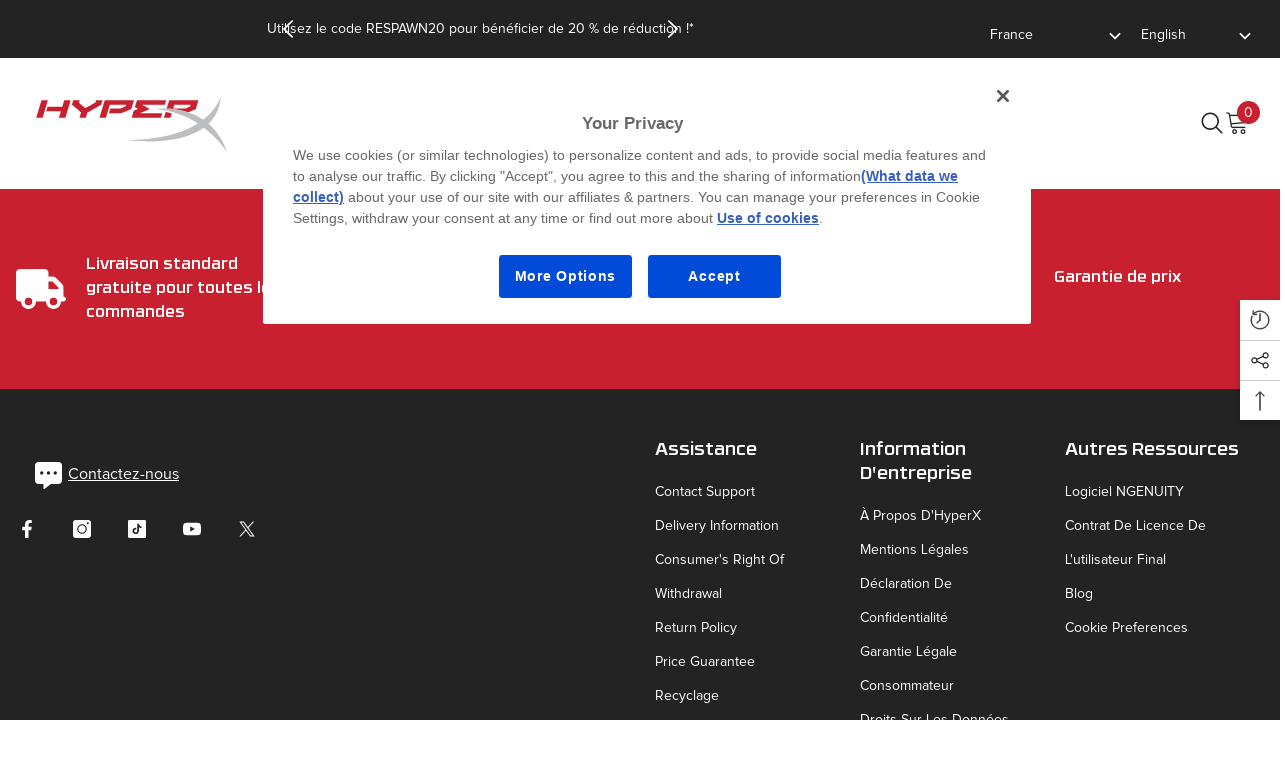

--- FILE ---
content_type: text/html; charset=utf-8
request_url: https://fr.hyperx.com/en/pages/esam
body_size: 56639
content:
<!doctype html><html class="no-js" lang="en">
    <head>
        <meta charset="utf-8">
        <meta http-equiv="X-UA-Compatible" content="IE=edge">
        <meta name="viewport" content="width=device-width,initial-scale=1">
        <meta name="theme-color" content="">
        
            
            <link rel="canonical" href="https://fr.hyperx.com/en/pages/esam" canonical-shop-url="https://fr.hyperx.com/">
        
        
<link rel="shortcut icon" href="//fr.hyperx.com/cdn/shop/files/hX256_788ef89c-0626-41ea-a160-847dbcc57c08_32x32.svg?v=1753944193" type="image/png"><link rel="preconnect" href="https://cdn.shopify.com" crossorigin>
        
        
            
            <title>ESAM
 &ndash; HyperX FR</title>
        
            
                
        
        
        


        




<script src="https://www.hp.com/cma/ng/lib/exceptions/privacy-banner.js"></script>

        
        
        

        <meta name="target_country" content="fr">
        <meta name="segment" content="consumer.home">
        <meta name="bu" content="ps">
        <meta name="product_type" content="Accessories">
        <meta name="family" content="HyperX">
        
          <meta name="page_level" content="landing">
                
        
          <meta name="simple_title" content="esam">
        
        <meta name="hp_design_version" content="hyperx_udl">
        
        <!-- Google Tag Manager -->
        <script>(function(w,d,s,l,i){w[l]=w[l]||[];w[l].push({'gtm.start':
        new Date().getTime(),event:'gtm.js'});var f=d.getElementsByTagName(s)[0],
        j=d.createElement(s),dl=l!='dataLayer'?'&l='+l:'';j.async=true;j.src=
        'https://www.googletagmanager.com/gtm.js?id='+i+dl;f.parentNode.insertBefore(j,f);
        })(window,document,'script','dataLayer','GTM-P9TRBRZ');</script>
        <!-- End Google Tag Manager -->
    

        

<meta property="og:site_name" content="HyperX FR">
<meta property="og:url" content="https://fr.hyperx.com/en/pages/esam">
<meta property="og:title" content="ESAM">
<meta property="og:type" content="website">
<meta property="og:description" content="HyperX is a gaming gear brand committed to making sure every gamer feels they are included. No matter who you are, or what you play, WE&#39;RE ALL GAMERS."><meta property="og:image" content="http://fr.hyperx.com/cdn/shop/files/Shopify_social_sharing.gif?v=1662659464">
  <meta property="og:image:secure_url" content="https://fr.hyperx.com/cdn/shop/files/Shopify_social_sharing.gif?v=1662659464">
  <meta property="og:image:width" content="640">
  <meta property="og:image:height" content="360"><meta name="twitter:site" content="@https://x.com/hyperx"><meta name="twitter:card" content="summary_large_image">
<meta name="twitter:title" content="ESAM">
<meta name="twitter:description" content="HyperX is a gaming gear brand committed to making sure every gamer feels they are included. No matter who you are, or what you play, WE&#39;RE ALL GAMERS.">

        
        

 




    <link rel="alternate" hreflang="en-US" href="https://hyperx.com/pages/esam">
  


    <link rel="alternate" hreflang="en-CA" href="https://ca.hyperx.com/pages/esam">
  


    <link rel="alternate" hreflang="fr-CA" href="https://ca.hyperx.com/fr/pages/esam">
  


    <link rel="alternate" hreflang="en-GB" href="https://uk.hyperx.com/pages/esam">
  


    <link rel="alternate" hreflang="de-DE" href="https://de.hyperx.com/pages/esam">
  


    <link rel="alternate" hreflang="en-DE" href="https://de.hyperx.com/en/pages/esam">
  


    <link rel="alternate" hreflang="fr-FR" href="https://fr.hyperx.com/pages/esam">
  


    <link rel="alternate" hreflang="en-FR" href="https://fr.hyperx.com/en/pages/esam">
  


    <link rel="alternate" hreflang="en-AU" href="https://au.hyperx.com/pages/esam">
  


    <link rel="alternate" hreflang="en" href="https://row.hyperx.com/pages/esam">
  


    <link rel="alternate" hreflang="zh-Hans-CN" href="https://row.hyperx.com/zh-hans/pages/esam">
  


    <link rel="alternate" hreflang="zh-Hant-TW" href="https://row.hyperx.com/zh-hant/pages/esam">
  


    <link rel="alternate" hreflang="pt-BR" href="https://row.hyperx.com/pt/pages/esam">
  


    <link rel="alternate" hreflang="ar" href="https://row.hyperx.com/ar/pages/esam">
  


    <link rel="alternate" hreflang="es" href="https://row.hyperx.com/es/pages/esam">
  


    <link rel="alternate" hreflang="it" href="https://row.hyperx.com/it/pages/esam">
  


    <link rel="alternate" hreflang="id" href="https://row.hyperx.com/id/pages/esam">
  


    <link rel="alternate" hreflang="ja" href="https://row.hyperx.com/ja/pages/esam">
  


    <link rel="alternate" hreflang="ko" href="https://row.hyperx.com/ko/pages/esam">
  


    <link rel="alternate" hreflang="pl" href="https://row.hyperx.com/pl/pages/esam">
  


    <link rel="alternate" hreflang="pt" href="https://row.hyperx.com/pt/pages/esam">
  


    <link rel="alternate" hreflang="ru" href="https://row.hyperx.com/ru/pages/esam">
  


    <link rel="alternate" hreflang="th" href="https://row.hyperx.com/th/pages/esam">
  


    <link rel="alternate" hreflang="tr" href="https://row.hyperx.com/tr/pages/esam">
  


    <link rel="alternate" hreflang="vi" href="https://row.hyperx.com/vi/pages/esam">
  


  
   <link rel="alternate" hreflang="x-default" href="https://row.hyperx.com/pages/esam">
  
 



        
        <script>window.performance && window.performance.mark && window.performance.mark('shopify.content_for_header.start');</script><meta name="facebook-domain-verification" content="g2mj2ygjo9484uhn8kvq8wqatq99ba">
<meta name="google-site-verification" content="lRIxPKy86EcMBtZL5jjWtBsF91YagL1E6RC7BVLRT9Y">
<meta id="shopify-digital-wallet" name="shopify-digital-wallet" content="/55105486979/digital_wallets/dialog">
<meta name="shopify-checkout-api-token" content="982f59cda91e140b276147af12810009">
<script async="async" src="/checkouts/internal/preloads.js?locale=en-FR"></script>
<link rel="preconnect" href="https://shop.app" crossorigin="anonymous">
<script async="async" src="https://shop.app/checkouts/internal/preloads.js?locale=en-FR&shop_id=55105486979" crossorigin="anonymous"></script>
<script id="apple-pay-shop-capabilities" type="application/json">{"shopId":55105486979,"countryCode":"FR","currencyCode":"EUR","merchantCapabilities":["supports3DS"],"merchantId":"gid:\/\/shopify\/Shop\/55105486979","merchantName":"HyperX FR","requiredBillingContactFields":["postalAddress","email","phone"],"requiredShippingContactFields":["postalAddress","email","phone"],"shippingType":"shipping","supportedNetworks":["visa","masterCard","amex","maestro"],"total":{"type":"pending","label":"HyperX FR","amount":"1.00"},"shopifyPaymentsEnabled":true,"supportsSubscriptions":true}</script>
<script id="shopify-features" type="application/json">{"accessToken":"982f59cda91e140b276147af12810009","betas":["rich-media-storefront-analytics"],"domain":"fr.hyperx.com","predictiveSearch":true,"shopId":55105486979,"locale":"en"}</script>
<script>var Shopify = Shopify || {};
Shopify.shop = "hyperx-fr.myshopify.com";
Shopify.locale = "en";
Shopify.currency = {"active":"EUR","rate":"1.0"};
Shopify.country = "FR";
Shopify.theme = {"name":"PRODUCTION","id":183785652550,"schema_name":"Ella","schema_version":"6.7.3","theme_store_id":null,"role":"main"};
Shopify.theme.handle = "null";
Shopify.theme.style = {"id":null,"handle":null};
Shopify.cdnHost = "fr.hyperx.com/cdn";
Shopify.routes = Shopify.routes || {};
Shopify.routes.root = "/en/";</script>
<script type="module">!function(o){(o.Shopify=o.Shopify||{}).modules=!0}(window);</script>
<script>!function(o){function n(){var o=[];function n(){o.push(Array.prototype.slice.apply(arguments))}return n.q=o,n}var t=o.Shopify=o.Shopify||{};t.loadFeatures=n(),t.autoloadFeatures=n()}(window);</script>
<script>
  window.ShopifyPay = window.ShopifyPay || {};
  window.ShopifyPay.apiHost = "shop.app\/pay";
  window.ShopifyPay.redirectState = null;
</script>
<script id="shop-js-analytics" type="application/json">{"pageType":"page"}</script>
<script defer="defer" async type="module" src="//fr.hyperx.com/cdn/shopifycloud/shop-js/modules/v2/client.init-shop-cart-sync_C5BV16lS.en.esm.js"></script>
<script defer="defer" async type="module" src="//fr.hyperx.com/cdn/shopifycloud/shop-js/modules/v2/chunk.common_CygWptCX.esm.js"></script>
<script type="module">
  await import("//fr.hyperx.com/cdn/shopifycloud/shop-js/modules/v2/client.init-shop-cart-sync_C5BV16lS.en.esm.js");
await import("//fr.hyperx.com/cdn/shopifycloud/shop-js/modules/v2/chunk.common_CygWptCX.esm.js");

  window.Shopify.SignInWithShop?.initShopCartSync?.({"fedCMEnabled":true,"windoidEnabled":true});

</script>
<script>
  window.Shopify = window.Shopify || {};
  if (!window.Shopify.featureAssets) window.Shopify.featureAssets = {};
  window.Shopify.featureAssets['shop-js'] = {"shop-cart-sync":["modules/v2/client.shop-cart-sync_ZFArdW7E.en.esm.js","modules/v2/chunk.common_CygWptCX.esm.js"],"init-fed-cm":["modules/v2/client.init-fed-cm_CmiC4vf6.en.esm.js","modules/v2/chunk.common_CygWptCX.esm.js"],"shop-button":["modules/v2/client.shop-button_tlx5R9nI.en.esm.js","modules/v2/chunk.common_CygWptCX.esm.js"],"shop-cash-offers":["modules/v2/client.shop-cash-offers_DOA2yAJr.en.esm.js","modules/v2/chunk.common_CygWptCX.esm.js","modules/v2/chunk.modal_D71HUcav.esm.js"],"init-windoid":["modules/v2/client.init-windoid_sURxWdc1.en.esm.js","modules/v2/chunk.common_CygWptCX.esm.js"],"shop-toast-manager":["modules/v2/client.shop-toast-manager_ClPi3nE9.en.esm.js","modules/v2/chunk.common_CygWptCX.esm.js"],"init-shop-email-lookup-coordinator":["modules/v2/client.init-shop-email-lookup-coordinator_B8hsDcYM.en.esm.js","modules/v2/chunk.common_CygWptCX.esm.js"],"init-shop-cart-sync":["modules/v2/client.init-shop-cart-sync_C5BV16lS.en.esm.js","modules/v2/chunk.common_CygWptCX.esm.js"],"avatar":["modules/v2/client.avatar_BTnouDA3.en.esm.js"],"pay-button":["modules/v2/client.pay-button_FdsNuTd3.en.esm.js","modules/v2/chunk.common_CygWptCX.esm.js"],"init-customer-accounts":["modules/v2/client.init-customer-accounts_DxDtT_ad.en.esm.js","modules/v2/client.shop-login-button_C5VAVYt1.en.esm.js","modules/v2/chunk.common_CygWptCX.esm.js","modules/v2/chunk.modal_D71HUcav.esm.js"],"init-shop-for-new-customer-accounts":["modules/v2/client.init-shop-for-new-customer-accounts_ChsxoAhi.en.esm.js","modules/v2/client.shop-login-button_C5VAVYt1.en.esm.js","modules/v2/chunk.common_CygWptCX.esm.js","modules/v2/chunk.modal_D71HUcav.esm.js"],"shop-login-button":["modules/v2/client.shop-login-button_C5VAVYt1.en.esm.js","modules/v2/chunk.common_CygWptCX.esm.js","modules/v2/chunk.modal_D71HUcav.esm.js"],"init-customer-accounts-sign-up":["modules/v2/client.init-customer-accounts-sign-up_CPSyQ0Tj.en.esm.js","modules/v2/client.shop-login-button_C5VAVYt1.en.esm.js","modules/v2/chunk.common_CygWptCX.esm.js","modules/v2/chunk.modal_D71HUcav.esm.js"],"shop-follow-button":["modules/v2/client.shop-follow-button_Cva4Ekp9.en.esm.js","modules/v2/chunk.common_CygWptCX.esm.js","modules/v2/chunk.modal_D71HUcav.esm.js"],"checkout-modal":["modules/v2/client.checkout-modal_BPM8l0SH.en.esm.js","modules/v2/chunk.common_CygWptCX.esm.js","modules/v2/chunk.modal_D71HUcav.esm.js"],"lead-capture":["modules/v2/client.lead-capture_Bi8yE_yS.en.esm.js","modules/v2/chunk.common_CygWptCX.esm.js","modules/v2/chunk.modal_D71HUcav.esm.js"],"shop-login":["modules/v2/client.shop-login_D6lNrXab.en.esm.js","modules/v2/chunk.common_CygWptCX.esm.js","modules/v2/chunk.modal_D71HUcav.esm.js"],"payment-terms":["modules/v2/client.payment-terms_CZxnsJam.en.esm.js","modules/v2/chunk.common_CygWptCX.esm.js","modules/v2/chunk.modal_D71HUcav.esm.js"]};
</script>
<script id="__st">var __st={"a":55105486979,"offset":3600,"reqid":"f2952e8b-2d54-40e0-a92a-69a4af71c6f5-1768674522","pageurl":"fr.hyperx.com\/en\/pages\/esam","s":"pages-83097649283","u":"858bc8615b9f","p":"page","rtyp":"page","rid":83097649283};</script>
<script>window.ShopifyPaypalV4VisibilityTracking = true;</script>
<script id="captcha-bootstrap">!function(){'use strict';const t='contact',e='account',n='new_comment',o=[[t,t],['blogs',n],['comments',n],[t,'customer']],c=[[e,'customer_login'],[e,'guest_login'],[e,'recover_customer_password'],[e,'create_customer']],r=t=>t.map((([t,e])=>`form[action*='/${t}']:not([data-nocaptcha='true']) input[name='form_type'][value='${e}']`)).join(','),a=t=>()=>t?[...document.querySelectorAll(t)].map((t=>t.form)):[];function s(){const t=[...o],e=r(t);return a(e)}const i='password',u='form_key',d=['recaptcha-v3-token','g-recaptcha-response','h-captcha-response',i],f=()=>{try{return window.sessionStorage}catch{return}},m='__shopify_v',_=t=>t.elements[u];function p(t,e,n=!1){try{const o=window.sessionStorage,c=JSON.parse(o.getItem(e)),{data:r}=function(t){const{data:e,action:n}=t;return t[m]||n?{data:e,action:n}:{data:t,action:n}}(c);for(const[e,n]of Object.entries(r))t.elements[e]&&(t.elements[e].value=n);n&&o.removeItem(e)}catch(o){console.error('form repopulation failed',{error:o})}}const l='form_type',E='cptcha';function T(t){t.dataset[E]=!0}const w=window,h=w.document,L='Shopify',v='ce_forms',y='captcha';let A=!1;((t,e)=>{const n=(g='f06e6c50-85a8-45c8-87d0-21a2b65856fe',I='https://cdn.shopify.com/shopifycloud/storefront-forms-hcaptcha/ce_storefront_forms_captcha_hcaptcha.v1.5.2.iife.js',D={infoText:'Protected by hCaptcha',privacyText:'Privacy',termsText:'Terms'},(t,e,n)=>{const o=w[L][v],c=o.bindForm;if(c)return c(t,g,e,D).then(n);var r;o.q.push([[t,g,e,D],n]),r=I,A||(h.body.append(Object.assign(h.createElement('script'),{id:'captcha-provider',async:!0,src:r})),A=!0)});var g,I,D;w[L]=w[L]||{},w[L][v]=w[L][v]||{},w[L][v].q=[],w[L][y]=w[L][y]||{},w[L][y].protect=function(t,e){n(t,void 0,e),T(t)},Object.freeze(w[L][y]),function(t,e,n,w,h,L){const[v,y,A,g]=function(t,e,n){const i=e?o:[],u=t?c:[],d=[...i,...u],f=r(d),m=r(i),_=r(d.filter((([t,e])=>n.includes(e))));return[a(f),a(m),a(_),s()]}(w,h,L),I=t=>{const e=t.target;return e instanceof HTMLFormElement?e:e&&e.form},D=t=>v().includes(t);t.addEventListener('submit',(t=>{const e=I(t);if(!e)return;const n=D(e)&&!e.dataset.hcaptchaBound&&!e.dataset.recaptchaBound,o=_(e),c=g().includes(e)&&(!o||!o.value);(n||c)&&t.preventDefault(),c&&!n&&(function(t){try{if(!f())return;!function(t){const e=f();if(!e)return;const n=_(t);if(!n)return;const o=n.value;o&&e.removeItem(o)}(t);const e=Array.from(Array(32),(()=>Math.random().toString(36)[2])).join('');!function(t,e){_(t)||t.append(Object.assign(document.createElement('input'),{type:'hidden',name:u})),t.elements[u].value=e}(t,e),function(t,e){const n=f();if(!n)return;const o=[...t.querySelectorAll(`input[type='${i}']`)].map((({name:t})=>t)),c=[...d,...o],r={};for(const[a,s]of new FormData(t).entries())c.includes(a)||(r[a]=s);n.setItem(e,JSON.stringify({[m]:1,action:t.action,data:r}))}(t,e)}catch(e){console.error('failed to persist form',e)}}(e),e.submit())}));const S=(t,e)=>{t&&!t.dataset[E]&&(n(t,e.some((e=>e===t))),T(t))};for(const o of['focusin','change'])t.addEventListener(o,(t=>{const e=I(t);D(e)&&S(e,y())}));const B=e.get('form_key'),M=e.get(l),P=B&&M;t.addEventListener('DOMContentLoaded',(()=>{const t=y();if(P)for(const e of t)e.elements[l].value===M&&p(e,B);[...new Set([...A(),...v().filter((t=>'true'===t.dataset.shopifyCaptcha))])].forEach((e=>S(e,t)))}))}(h,new URLSearchParams(w.location.search),n,t,e,['guest_login'])})(!1,!0)}();</script>
<script integrity="sha256-4kQ18oKyAcykRKYeNunJcIwy7WH5gtpwJnB7kiuLZ1E=" data-source-attribution="shopify.loadfeatures" defer="defer" src="//fr.hyperx.com/cdn/shopifycloud/storefront/assets/storefront/load_feature-a0a9edcb.js" crossorigin="anonymous"></script>
<script crossorigin="anonymous" defer="defer" src="//fr.hyperx.com/cdn/shopifycloud/storefront/assets/shopify_pay/storefront-65b4c6d7.js?v=20250812"></script>
<script data-source-attribution="shopify.dynamic_checkout.dynamic.init">var Shopify=Shopify||{};Shopify.PaymentButton=Shopify.PaymentButton||{isStorefrontPortableWallets:!0,init:function(){window.Shopify.PaymentButton.init=function(){};var t=document.createElement("script");t.src="https://fr.hyperx.com/cdn/shopifycloud/portable-wallets/latest/portable-wallets.en.js",t.type="module",document.head.appendChild(t)}};
</script>
<script data-source-attribution="shopify.dynamic_checkout.buyer_consent">
  function portableWalletsHideBuyerConsent(e){var t=document.getElementById("shopify-buyer-consent"),n=document.getElementById("shopify-subscription-policy-button");t&&n&&(t.classList.add("hidden"),t.setAttribute("aria-hidden","true"),n.removeEventListener("click",e))}function portableWalletsShowBuyerConsent(e){var t=document.getElementById("shopify-buyer-consent"),n=document.getElementById("shopify-subscription-policy-button");t&&n&&(t.classList.remove("hidden"),t.removeAttribute("aria-hidden"),n.addEventListener("click",e))}window.Shopify?.PaymentButton&&(window.Shopify.PaymentButton.hideBuyerConsent=portableWalletsHideBuyerConsent,window.Shopify.PaymentButton.showBuyerConsent=portableWalletsShowBuyerConsent);
</script>
<script data-source-attribution="shopify.dynamic_checkout.cart.bootstrap">document.addEventListener("DOMContentLoaded",(function(){function t(){return document.querySelector("shopify-accelerated-checkout-cart, shopify-accelerated-checkout")}if(t())Shopify.PaymentButton.init();else{new MutationObserver((function(e,n){t()&&(Shopify.PaymentButton.init(),n.disconnect())})).observe(document.body,{childList:!0,subtree:!0})}}));
</script>
<script id='scb4127' type='text/javascript' async='' src='https://fr.hyperx.com/cdn/shopifycloud/privacy-banner/storefront-banner.js'></script><link id="shopify-accelerated-checkout-styles" rel="stylesheet" media="screen" href="https://fr.hyperx.com/cdn/shopifycloud/portable-wallets/latest/accelerated-checkout-backwards-compat.css" crossorigin="anonymous">
<style id="shopify-accelerated-checkout-cart">
        #shopify-buyer-consent {
  margin-top: 1em;
  display: inline-block;
  width: 100%;
}

#shopify-buyer-consent.hidden {
  display: none;
}

#shopify-subscription-policy-button {
  background: none;
  border: none;
  padding: 0;
  text-decoration: underline;
  font-size: inherit;
  cursor: pointer;
}

#shopify-subscription-policy-button::before {
  box-shadow: none;
}

      </style>
<script id="sections-script" data-sections="header-navigation-hamburger,header-mobile" defer="defer" src="//fr.hyperx.com/cdn/shop/t/114/compiled_assets/scripts.js?317246"></script>
<script>window.performance && window.performance.mark && window.performance.mark('shopify.content_for_header.end');</script>
        <style>
        
:root {
        --font-family-1: 'Proxima Nova';
        --font-family-2: 'RBNo3.1';


        /* Settings Body */--font-body-family: 'Proxima Nova';--font-body-size: 16px;--font-body-weight: 400;--body-line-height: 24px;--body-letter-spacing: 0;

        /* Settings Heading */--font-heading-family: 'RBNo3.1';--font-heading-size: 24px;--font-heading-weight: 500;--font-heading-style: normal;--heading-line-height: 34px;--heading-letter-spacing: 0;--heading-text-transform: capitalize;--heading-border-height: 1px;

        /* Menu Lv1 */--font-menu-lv1-family: 'RBNo3.1';--font-menu-lv1-size: 16px;--font-menu-lv1-weight: 400;--menu-lv1-line-height: 24px;--menu-lv1-letter-spacing: 0;--menu-lv1-text-transform: capitalize;

        /* Menu Lv2 */--font-menu-lv2-family: 'RBNo3.1';--font-menu-lv2-size: 14px;--font-menu-lv2-weight: 400;--menu-lv2-line-height: 24px;--menu-lv2-letter-spacing: 0;--menu-lv2-text-transform: capitalize;

        /* Menu Lv3 */--font-menu-lv3-family: 'RBNo3.1';--font-menu-lv3-size: 14px;--font-menu-lv3-weight: 400;--menu-lv3-line-height: 24px;--menu-lv3-letter-spacing: 0;--menu-lv3-text-transform: capitalize;

        /* Mega Menu Lv2 */--font-mega-menu-lv2-family: 'RBNo3.1';--font-mega-menu-lv2-size: 16px;--font-mega-menu-lv2-weight: 400;--font-mega-menu-lv2-style: normal;--mega-menu-lv2-line-height: 22px;--mega-menu-lv2-letter-spacing: 0;--mega-menu-lv2-text-transform: capitalize;

        /* Mega Menu Lv3 */--font-mega-menu-lv3-family: 'RBNo3.1';--font-mega-menu-lv3-size: 14px;--font-mega-menu-lv3-weight: 400;--mega-menu-lv3-line-height: 24px;--mega-menu-lv3-letter-spacing: 0;--mega-menu-lv3-text-transform: capitalize;

        /* Product Card Title */--product-title-font: 'Proxima Nova';--product-title-font-size : 16px;--product-title-font-weight : 400;--product-title-line-height: 28px;--product-title-letter-spacing: 0;--product-title-line-text : 2;--product-title-text-transform : capitalize;--product-title-margin-bottom: 8px;

        /* Product Card Vendor */--product-vendor-font: 'Proxima Nova';--product-vendor-font-size : 13px;--product-vendor-font-weight : 400;--product-vendor-font-style : normal;--product-vendor-line-height: 20px;--product-vendor-letter-spacing: 0;--product-vendor-text-transform : uppercase;--product-vendor-margin-bottom: 3px;--product-vendor-margin-top: 0px;

        /* Product Card Price */--product-price-font: 'Proxima Nova';--product-price-font-size : 16px;--product-price-font-weight : 500;--product-price-line-height: 22px;--product-price-letter-spacing: 0;--product-price-margin-top: 4px;--product-price-margin-bottom: 13px;

        /* Product Card Badge */--badge-font: 'Proxima Nova';--badge-font-size : 13px;--badge-font-weight : 400;--badge-text-transform : capitalize;--badge-letter-spacing: 0;--badge-line-height: 20px;--badge-border-radius: 0px;--badge-padding-top: 2px;--badge-padding-bottom: 2px;--badge-padding-left-right: 10px;--badge-postion-top: 15px;--badge-postion-left-right: 15px;

        /* Product Quickview */
        --product-quickview-font-size : 13px; --product-quickview-line-height: 22px; --product-quickview-border-radius: 3px; --product-quickview-padding-top: 2px; --product-quickview-padding-bottom: 2px; --product-quickview-padding-left-right: 19px; --product-quickview-sold-out-product: #e95144;--product-quickview-box-shadow: 0 1px 3px #0003;/* Blog Card Tile */--blog-title-font: 'Proxima Nova';--blog-title-font-size : 18px; --blog-title-font-weight : 500; --blog-title-line-height: 24px; --blog-title-letter-spacing: 0; --blog-title-text-transform : capitalize;

        /* Blog Card Info (Date, Author) */--blog-info-font: 'Proxima Nova';--blog-info-font-size : 14px; --blog-info-font-weight : 400; --blog-info-line-height: 24px; --blog-info-letter-spacing: 0; --blog-info-text-transform : none;

        /* Button 1 */--btn-1-font-family: 'RBNo3.1';--btn-1-font-size: 16px; --btn-1-font-weight: 500; --btn-1-text-transform: capitalize; --btn-1-line-height: 26px; --btn-1-letter-spacing: 0; --btn-1-text-align: center; --btn-1-border-radius: 3px; --btn-1-border-width: 1px; --btn-1-border-style: solid; --btn-1-padding-top: 10px; --btn-1-padding-bottom: 11px; --btn-1-horizontal-length: 0px; --btn-1-vertical-length: 0px; --btn-1-blur-radius: 0px; --btn-1-spread: 0px;
        
--btn-1-inset: ;/* Button 2 */--btn-2-font-family: 'RBNo3.1';--btn-2-font-size: 16px; --btn-2-font-weight: 500; --btn-2-text-transform: capitalize; --btn-2-line-height: 26px; --btn-2-letter-spacing: 0; --btn-2-text-align: center; --btn-2-border-radius: 3px; --btn-2-border-width: 1px; --btn-2-border-style: solid; --btn-2-padding-top: 13px; --btn-2-padding-bottom: 13px; --btn-2-horizontal-length: 0px; --btn-2-vertical-length: 0px; --btn-2-blur-radius: 0px; --btn-2-spread: 0px;
        
--btn-2-inset: ;/* Button 3 */--btn-3-font-family: 'RBNo3.1';--btn-3-font-size: 16px; --btn-3-font-weight: 500; --btn-3-text-transform: uppercase; --btn-3-line-height: 24px; --btn-3-letter-spacing: 0; --btn-3-text-align: center; --btn-3-border-radius: 3px; --btn-3-border-width: 1px; --btn-3-border-style: solid; --btn-3-padding-top: 12px; --btn-3-padding-bottom: 12px; --btn-3-horizontal-length: 0px; --btn-3-vertical-length: 0px; --btn-3-blur-radius: 0px; --btn-3-spread: 0px;
        
--btn-3-inset: ;/* Footer Heading */--footer-heading-font-family: 'Proxima Nova';--footer-heading-font-size : 18px; --footer-heading-font-weight : 500; --footer-heading-line-height : 24px; --footer-heading-letter-spacing : 0; --footer-heading-text-transform : capitalize;

        /* Footer Link */--footer-link-font-family: 'Proxima Nova';--footer-link-font-size : 14px; --footer-link-font-weight : ; --footer-link-line-height : 34px; --footer-link-letter-spacing : 0; --footer-link-text-transform : capitalize;

        /* Page Title */--font-page-title-family: 'Proxima Nova';--font-page-title-size: 24px; --font-page-title-weight: 400; --font-page-title-style: normal; --page-title-line-height: 20px; --page-title-letter-spacing: .02em; --page-title-text-transform: uppercase;

        /* Font Product Tab Title */
        --font-tab-type-1: 'Proxima Nova'; --font-tab-type-2: 'RBNo3.1';

        /* Text Size */
        --text-size-font-size : 10px; --text-size-font-weight : 400; --text-size-line-height : 22px; --text-size-letter-spacing : 0; --text-size-text-transform : uppercase; --text-size-color : #787878;

        /* Font Weight */
        --font-weight-normal: 400; --font-weight-medium: 500; --font-weight-semibold: 600; --font-weight-bold: 700; --font-weight-bolder: 800; --font-weight-black: 900;

        /* Radio Button */
        --form-label-checkbox-before-bg: #fff; --form-label-checkbox-before-border: #cecece; --form-label-checkbox-before-bg-checked: #000;

        /* Conatiner */
        --body-custom-width-container: 1800px;

        /* Layout Boxed */
        --color-background-layout-boxed: rgba(0,0,0,0);/* Arrow */
        --position-horizontal-slick-arrow: -15px;

        /* General Color*/
        --color-text: #232323; --color-text2: #969696; --color-global: #232323; --color-white: #FFFFFF; --color-grey: #868686; --color-black: #202020; --color-base-text-rgb: 35, 35, 35; --color-base-text2-rgb: 150, 150, 150; --color-background: #ffffff; --color-background-rgb: 255, 255, 255; --color-background-overylay: rgba(255, 255, 255, 0.9); --color-base-accent-text: ; --color-base-accent-1: ; --color-base-accent-2: ; --color-link: #232323; --color-link-hover: #c8202f; --color-error: #c8202f; --color-error-bg: #727272; --color-success: #5A5A5A; --color-success-bg: #232323; --color-info: #202020; --color-info-bg: #3c3c3c; --color-link-underline: rgba(35, 35, 35, 0.5); --color-breadcrumb: #999999; --colors-breadcrumb-hover: #232323;--colors-breadcrumb-active: #999999; --border-global: #e6e6e6; --bg-global: #fafafa; --bg-planceholder: #fafafa; --color-warning: #fff; --bg-warning: #232323; --color-background-10 : #e9e9e9; --color-background-20 : #d3d3d3; --color-background-30 : #bdbdbd; --color-background-50 : #919191; --color-background-global : #919191;

        /* Arrow Color */
        --arrow-color: #232323; --arrow-background-color: #ffffff; --arrow-border-color: #ffffff;--arrow-color-hover: #c8202f;--arrow-background-color-hover: #f3f3f3;--arrow-border-color-hover: #f3f3f3;--arrow-width: 50px;--arrow-height: 50px;--arrow-size: 55px;--arrow-size-icon: 20px;--arrow-border-radius: 50%;--arrow-border-width: 1px;--arrow-width-half: -25px;

        /* Pagination Color */
        --pagination-item-color: #3c3c3c; --pagination-item-color-active: #c8202f; --pagination-item-bg-color: #fff;--pagination-item-bg-color-active: #fff;--pagination-item-border-color: #232323;--pagination-item-border-color-active: #c8202f;--pagination-arrow-color: #3c3c3c;--pagination-arrow-color-active: #3c3c3c;--pagination-arrow-bg-color: #fff;--pagination-arrow-bg-color-active: #fff;--pagination-arrow-border-color: #fff;--pagination-arrow-border-color-active: #fff;

        /* Dots Color */
        --dots-color: #FFFFFF;--dots-border-color: #000000;--dots-color-active: #c8202f;--dots-border-color-active: #000000;--dots-style2-background-opacity: #00000020;--dots-width: 12px;--dots-height: 12px;

        /* Button Color */
        --btn-1-color: #FFFFFF;--btn-1-bg: #c8202f;--btn-1-border: #c8202f;--btn-1-color-hover: #000000;--btn-1-bg-hover: #ffffff;--btn-1-border-hover: #000000;
        --btn-2-color: #232323;--btn-2-bg: #FFFFFF;--btn-2-border: #000000;--btn-2-color-hover: #c8202f;--btn-2-bg-hover: #FFFFFF;--btn-2-border-hover: #c8202f;
        --btn-3-color: #FFFFFF;--btn-3-bg: #232323;--btn-3-border: #232323;--btn-3-color-hover: #c8202f;--btn-3-bg-hover: #232323;--btn-3-border-hover: #232323;
        --anchor-transition: all ease .3s;--bg-white: #ffffff;--bg-black: #000000;--bg-grey: #808080;--icon: var(--color-text);--text-cart: #3c3c3c;--duration-short: 100ms;--duration-default: 350ms;--duration-long: 500ms;--form-input-bg: #ffffff;--form-input-border: #c7c7c7;--form-input-color: #232323;--form-input-placeholder: #868686;--form-label: #232323;

        --new-badge-color: #c8202f;--new-badge-bg: #ffffff;--sale-badge-color: #ffffff;--sale-badge-bg: #c8202f;--sold-out-badge-color: #ffffff;--sold-out-badge-bg: #969696;--custom-badge-color: #ffffff;--custom-badge-bg: #232323;--bundle-badge-color: #ffffff;--bundle-badge-bg: #232323;
        
        --product-title-color : #000000;--product-title-color-hover : #232323;--product-vendor-color : #787878;--product-price-color : #000000;--product-sale-price-color : #c8202f;--product-compare-price-color : #787878;--product-countdown-color : #c8202f;--product-countdown-bg-color : #ffffff;

        --product-swatch-border : #cbcbcb;--product-swatch-border-active : #232323;--product-swatch-width : 40px;--product-swatch-height : 40px;--product-swatch-border-radius : 0px;--product-swatch-color-width : 40px;--product-swatch-color-height : 40px;--product-swatch-color-border-radius : 20px;

        --product-wishlist-color : #000000;--product-wishlist-bg : #fff;--product-wishlist-border : transparent;--product-wishlist-color-added : #c8202f;--product-wishlist-bg-added : #ffffff;--product-wishlist-border-added : transparent;--product-compare-color : #000000;--product-compare-bg : #FFFFFF;--product-compare-color-added : #c8202f; --product-compare-bg-added : #FFFFFF; --product-hot-stock-text-color : #c8202f; --product-quick-view-color : #0b0335; --product-cart-image-fit : contain; --product-title-variant-font-size: 16px;--product-quick-view-bg : #ffffff;--product-quick-view-bg-above-button: rgba(255, 255, 255, 0.7);--product-quick-view-color-hover : #0b0335;--product-quick-view-bg-hover : #ffffff;--product-action-color : #ffffff;--product-action-bg : #2d2d2d;--product-action-border : #2d2d2d;--product-action-color-hover : #2d2d2d;--product-action-bg-hover : #ffffff;--product-action-border-hover : #2d2d2d;

        /* Multilevel Category Filter */
        --color-label-multiLevel-categories: #232323;--bg-label-multiLevel-categories: #fff;--color-button-multiLevel-categories: #fff;--bg-button-multiLevel-categories: #ff8b21;--border-button-multiLevel-categories: #ff736b;--hover-color-button-multiLevel-categories: #fff;--hover-bg-button-multiLevel-categories: #ff8b21;--cart-item-bg : #ffffff;--cart-item-border : #e8e8e8;--cart-item-border-width : 1px;--cart-item-border-style : solid;--w-product-swatch-custom: 32px;--h-product-swatch-custom: 32px;--w-product-swatch-custom-mb: 22px;--h-product-swatch-custom-mb: 22px;--font-size-product-swatch-more: 14px;--swatch-border : #cbcbcb;--swatch-border-active : #232323;

        --variant-size: #232323;--variant-size-border: #e7e7e7;--variant-size-bg: #ffffff;--variant-size-hover: #ffffff;--variant-size-border-hover: #232323;--variant-size-bg-hover: #232323;--variant-bg : #ffffff; --variant-color : #232323; --variant-bg-active : #ffffff; --variant-color-active : #232323;

        --fontsize-text-social: 12px;
        --page-content-distance: 64px;--sidebar-content-distance: 40px;--button-transition-ease: cubic-bezier(.25,.46,.45,.94);

        /* Loading Spinner Color */
        --spinner-top-color: #232323; --spinner-right-color: #232323; --spinner-bottom-color: #232323; --spinner-left-color: #f6f6f6;

        /* Product Card Marquee */
        --product-marquee-background-color: ;--product-marquee-text-color: #FFFFFF;--product-marquee-text-size: 14px;--product-marquee-text-mobile-size: 14px;--product-marquee-text-weight: 400;--product-marquee-text-transform: none;--product-marquee-text-style: italic;--product-marquee-speed: ; --product-marquee-line-height: calc(var(--product-marquee-text-mobile-size) * 1.5);
    }
</style>
        <link href="//fr.hyperx.com/cdn/shop/t/114/assets/base.css?v=96891382942958690351766050598" rel="stylesheet" type="text/css" media="all" />
<link href="//fr.hyperx.com/cdn/shop/t/114/assets/custom.css?v=174991382085097570961766050599" rel="stylesheet" type="text/css" media="all" />
<link href="//fr.hyperx.com/cdn/shop/t/114/assets/fade-up-animation.css?v=42938924131969288901759242071" rel="stylesheet" type="text/css" media="all" />
<link href="//fr.hyperx.com/cdn/shop/t/114/assets/layout_rtl.css?v=167978607646743684481759242074" rel="stylesheet" type="text/css" media="all" />
<link href="//fr.hyperx.com/cdn/shop/t/114/assets/animated.css?v=124579380764407670711759242068" rel="stylesheet" type="text/css" media="all" />
<link href="//fr.hyperx.com/cdn/shop/t/114/assets/component-card.css?v=182335514131096761661759242070" rel="stylesheet" type="text/css" media="all" />
<link href="//fr.hyperx.com/cdn/shop/t/114/assets/component-loading-overlay.css?v=23413779889692260311759242073" rel="stylesheet" type="text/css" media="all" />
<link href="//fr.hyperx.com/cdn/shop/t/114/assets/component-loading-banner.css?v=21293733162848604631759242072" rel="stylesheet" type="text/css" media="all" />
<link href="//fr.hyperx.com/cdn/shop/t/114/assets/component-quick-cart.css?v=26051518140860836451759242069" rel="stylesheet" type="text/css" media="all" />
<link rel="stylesheet" href="//fr.hyperx.com/cdn/shop/t/114/assets/vendor.css?v=51530415543490038341759242072" media="print" onload="this.media='all'">
<noscript><link href="//fr.hyperx.com/cdn/shop/t/114/assets/vendor.css?v=51530415543490038341759242072" rel="stylesheet" type="text/css" media="all" /></noscript>



<link href="//fr.hyperx.com/cdn/shop/t/114/assets/component-predictive-search.css?v=59705654505144720361759242072" rel="stylesheet" type="text/css" media="all" />
<link rel="stylesheet" href="//fr.hyperx.com/cdn/shop/t/114/assets/component-product-form.css?v=154237152035803335341759242070" media="print" onload="this.media='all'">
	<link rel="stylesheet" href="//fr.hyperx.com/cdn/shop/t/114/assets/component-price.css?v=169217460402389551881759242073" media="print" onload="this.media='all'">
	<link rel="stylesheet" href="//fr.hyperx.com/cdn/shop/t/114/assets/component-badge.css?v=58385199191654577521759242072" media="print" onload="this.media='all'">
	<link rel="stylesheet" href="//fr.hyperx.com/cdn/shop/t/114/assets/component-rte.css?v=131360998505457786651759242073" media="print" onload="this.media='all'">
	<link rel="stylesheet" href="//fr.hyperx.com/cdn/shop/t/114/assets/component-share.css?v=23553761141326501681759242071" media="print" onload="this.media='all'"><link rel="stylesheet" href="//fr.hyperx.com/cdn/shop/t/114/assets/component-newsletter.css?v=111617043413587308161759242069" media="print" onload="this.media='all'">
<link rel="stylesheet" href="//fr.hyperx.com/cdn/shop/t/114/assets/component-slider.css?v=134420753549460766241759242074" media="print" onload="this.media='all'">
<link rel="stylesheet" href="//fr.hyperx.com/cdn/shop/t/114/assets/component-list-social.css?v=102044711114163579551759242072" media="print" onload="this.media='all'"><noscript><link href="//fr.hyperx.com/cdn/shop/t/114/assets/component-product-form.css?v=154237152035803335341759242070" rel="stylesheet" type="text/css" media="all" /></noscript>
	<noscript><link href="//fr.hyperx.com/cdn/shop/t/114/assets/component-price.css?v=169217460402389551881759242073" rel="stylesheet" type="text/css" media="all" /></noscript>
	<noscript><link href="//fr.hyperx.com/cdn/shop/t/114/assets/component-badge.css?v=58385199191654577521759242072" rel="stylesheet" type="text/css" media="all" /></noscript>
	<noscript><link href="//fr.hyperx.com/cdn/shop/t/114/assets/component-rte.css?v=131360998505457786651759242073" rel="stylesheet" type="text/css" media="all" /></noscript>
	<noscript><link href="//fr.hyperx.com/cdn/shop/t/114/assets/component-share.css?v=23553761141326501681759242071" rel="stylesheet" type="text/css" media="all" /></noscript><noscript><link href="//fr.hyperx.com/cdn/shop/t/114/assets/component-newsletter.css?v=111617043413587308161759242069" rel="stylesheet" type="text/css" media="all" /></noscript>
<noscript><link href="//fr.hyperx.com/cdn/shop/t/114/assets/component-slider.css?v=134420753549460766241759242074" rel="stylesheet" type="text/css" media="all" /></noscript>
<noscript><link href="//fr.hyperx.com/cdn/shop/t/114/assets/component-list-social.css?v=102044711114163579551759242072" rel="stylesheet" type="text/css" media="all" /></noscript>

<style type="text/css">
	.nav-title-mobile {display: none;}.list-menu--disclosure{display: none;position: absolute;min-width: 100%;width: 22rem;background-color: var(--bg-white);box-shadow: 0 1px 4px 0 rgb(0 0 0 / 15%);padding: 5px 0 5px 20px;opacity: 0;visibility: visible;pointer-events: none;transition: opacity var(--duration-default) ease, transform var(--duration-default) ease;}.list-menu--disclosure-2{margin-left: calc(100% - 15px);z-index: 2;top: -5px;}.list-menu--disclosure:focus {outline: none;}.list-menu--disclosure.localization-selector {max-height: 18rem;overflow: auto;width: 10rem;padding: 0.5rem;}.js menu-drawer > details > summary::before, .js menu-drawer > details[open]:not(.menu-opening) > summary::before {content: '';position: absolute;cursor: default;width: 100%;height: calc(100vh - 100%);height: calc(var(--viewport-height, 100vh) - (var(--header-bottom-position, 100%)));top: 100%;left: 0;background: var(--color-foreground-50);opacity: 0;visibility: hidden;z-index: 2;transition: opacity var(--duration-default) ease,visibility var(--duration-default) ease;}menu-drawer > details[open] > summary::before {visibility: visible;opacity: 1;}.menu-drawer {position: absolute;transform: translateX(-100%);visibility: hidden;z-index: 3;left: 0;top: 100%;width: 100%;max-width: calc(100vw - 4rem);padding: 0;border: 0.1rem solid var(--color-background-10);border-left: 0;border-bottom: 0;background-color: var(--bg-white);overflow-x: hidden;}.js .menu-drawer {height: calc(100vh - 100%);height: calc(var(--viewport-height, 100vh) - (var(--header-bottom-position, 100%)));}.js details[open] > .menu-drawer, .js details[open] > .menu-drawer__submenu {transition: transform var(--duration-default) ease, visibility var(--duration-default) ease;}.no-js details[open] > .menu-drawer, .js details[open].menu-opening > .menu-drawer, details[open].menu-opening > .menu-drawer__submenu {transform: translateX(0);visibility: visible;}@media screen and (min-width: 750px) {.menu-drawer {width: 40rem;}.no-js .menu-drawer {height: auto;}}.menu-drawer__inner-container {position: relative;height: 100%;}.menu-drawer__navigation-container {display: grid;grid-template-rows: 1fr auto;align-content: space-between;overflow-y: auto;height: 100%;}.menu-drawer__navigation {padding: 0 0 5.6rem 0;}.menu-drawer__inner-submenu {height: 100%;overflow-x: hidden;overflow-y: auto;}.no-js .menu-drawer__navigation {padding: 0;}.js .menu-drawer__menu li {width: 100%;border-bottom: 1px solid #e6e6e6;overflow: hidden;}.menu-drawer__menu-item{line-height: var(--body-line-height);letter-spacing: var(--body-letter-spacing);padding: 10px 20px 10px 15px;cursor: pointer;display: flex;align-items: center;justify-content: space-between;}.menu-drawer__menu-item .label{display: inline-block;vertical-align: middle;font-size: calc(var(--font-body-size) - 4px);font-weight: var(--font-weight-normal);letter-spacing: var(--body-letter-spacing);height: 20px;line-height: 20px;margin: 0 0 0 10px;padding: 0 5px;text-transform: uppercase;text-align: center;position: relative;}.menu-drawer__menu-item .label:before{content: "";position: absolute;border: 5px solid transparent;top: 50%;left: -9px;transform: translateY(-50%);}.menu-drawer__menu-item > .icon{width: 24px;height: 24px;margin: 0 10px 0 0;}.menu-drawer__menu-item > .symbol {position: absolute;right: 20px;top: 50%;transform: translateY(-50%);display: flex;align-items: center;justify-content: center;font-size: 0;pointer-events: none;}.menu-drawer__menu-item > .symbol .icon{width: 14px;height: 14px;opacity: .6;}.menu-mobile-icon .menu-drawer__menu-item{justify-content: flex-start;}.no-js .menu-drawer .menu-drawer__menu-item > .symbol {display: none;}.js .menu-drawer__submenu {position: absolute;top: 0;width: 100%;bottom: 0;left: 0;background-color: var(--bg-white);z-index: 1;transform: translateX(100%);visibility: hidden;}.js .menu-drawer__submenu .menu-drawer__submenu {overflow-y: auto;}.menu-drawer__close-button {display: block;width: 100%;padding: 10px 15px;background-color: transparent;border: none;background: #f6f8f9;position: relative;}.menu-drawer__close-button .symbol{position: absolute;top: auto;left: 20px;width: auto;height: 22px;z-index: 10;display: flex;align-items: center;justify-content: center;font-size: 0;pointer-events: none;}.menu-drawer__close-button .icon {display: inline-block;vertical-align: middle;width: 18px;height: 18px;transform: rotate(180deg);}.menu-drawer__close-button .text{max-width: calc(100% - 50px);white-space: nowrap;overflow: hidden;text-overflow: ellipsis;display: inline-block;vertical-align: top;width: 100%;margin: 0 auto;}.no-js .menu-drawer__close-button {display: none;}.menu-drawer__utility-links {padding: 2rem;}.menu-drawer__account {display: inline-flex;align-items: center;text-decoration: none;padding: 1.2rem;margin-left: -1.2rem;font-size: 1.4rem;}.menu-drawer__account .icon-account {height: 2rem;width: 2rem;margin-right: 1rem;}.menu-drawer .list-social {justify-content: flex-start;margin-left: -1.25rem;margin-top: 2rem;}.menu-drawer .list-social:empty {display: none;}.menu-drawer .list-social__link {padding: 1.3rem 1.25rem;}

	/* Style General */
	.d-block{display: block}.d-inline-block{display: inline-block}.d-flex{display: flex}.d-none {display: none}.d-grid{display: grid}.ver-alg-mid {vertical-align: middle}.ver-alg-top{vertical-align: top}
	.flex-jc-start{justify-content:flex-start}.flex-jc-end{justify-content:flex-end}.flex-jc-center{justify-content:center}.flex-jc-between{justify-content:space-between}.flex-jc-stretch{justify-content:stretch}.flex-align-start{align-items: flex-start}.flex-align-center{align-items: center}.flex-align-end{align-items: flex-end}.flex-align-stretch{align-items:stretch}.flex-wrap{flex-wrap: wrap}.flex-nowrap{flex-wrap: nowrap}.fd-row{flex-direction:row}.fd-row-reverse{flex-direction:row-reverse}.fd-column{flex-direction:column}.fd-column-reverse{flex-direction:column-reverse}.fg-0{flex-grow:0}.fs-0{flex-shrink:0}.gap-15{gap:15px}.gap-30{gap:30px}.gap-col-30{column-gap:30px}
	.p-relative{position:relative}.p-absolute{position:absolute}.p-static{position:static}.p-fixed{position:fixed;}
	.zi-1{z-index:1}.zi-2{z-index:2}.zi-3{z-index:3}.zi-5{z-index:5}.zi-6{z-index:6}.zi-7{z-index:7}.zi-9{z-index:9}.zi-10{z-index:10}.zi-99{z-index:99} .zi-100{z-index:100} .zi-101{z-index:101}
	.top-0{top:0}.top-100{top:100%}.top-auto{top:auto}.left-0{left:0}.left-auto{left:auto}.right-0{right:0}.right-auto{right:auto}.bottom-0{bottom:0}
	.middle-y{top:50%;transform:translateY(-50%)}.middle-x{left:50%;transform:translateX(-50%)}
	.opacity-0{opacity:0}.opacity-1{opacity:1}
	.o-hidden{overflow:hidden}.o-visible{overflow:visible}.o-unset{overflow:unset}.o-x-hidden{overflow-x:hidden}.o-y-auto{overflow-y:auto;}
	.pt-0{padding-top:0}.pt-2{padding-top:2px}.pt-5{padding-top:5px}.pt-10{padding-top:10px}.pt-10-imp{padding-top:10px !important}.pt-12{padding-top:12px}.pt-16{padding-top:16px}.pt-20{padding-top:20px}.pt-24{padding-top:24px}.pt-30{padding-top:30px}.pt-32{padding-top:32px}.pt-36{padding-top:36px}.pt-48{padding-top:48px}.pb-0{padding-bottom:0}.pb-5{padding-bottom:5px}.pb-10{padding-bottom:10px}.pb-10-imp{padding-bottom:10px !important}.pb-12{padding-bottom:12px}.pb-15{padding-bottom:15px}.pb-16{padding-bottom:16px}.pb-18{padding-bottom:18px}.pb-20{padding-bottom:20px}.pb-24{padding-bottom:24px}.pb-32{padding-bottom:32px}.pb-40{padding-bottom:40px}.pb-48{padding-bottom:48px}.pb-50{padding-bottom:50px}.pb-80{padding-bottom:80px}.pb-84{padding-bottom:84px}.pr-0{padding-right:0}.pr-5{padding-right: 5px}.pr-10{padding-right:10px}.pr-20{padding-right:20px}.pr-24{padding-right:24px}.pr-30{padding-right:30px}.pr-36{padding-right:36px}.pr-80{padding-right:80px}.pl-0{padding-left:0}.pl-12{padding-left:12px}.pl-20{padding-left:20px}.pl-24{padding-left:24px}.pl-36{padding-left:36px}.pl-48{padding-left:48px}.pl-52{padding-left:52px}.pl-80{padding-left:80px}.p-zero{padding:0}
	.m-lr-auto{margin:0 auto}.m-zero{margin:0}.ml-auto{margin-left:auto}.ml-0{margin-left:0}.ml-5{margin-left:5px}.ml-15{margin-left:15px}.ml-20{margin-left:20px}.ml-30{margin-left:30px}.mr-auto{margin-right:auto}.mr-0{margin-right:0}.mr-5{margin-right:5px}.mr-10{margin-right:10px}.mr-20{margin-right:20px}.mr-30{margin-right:30px}.mt-0{margin-top: 0}.mt-10{margin-top: 10px}.mt-15{margin-top: 15px}.mt-20{margin-top: 20px}.mt-25{margin-top: 25px}.mt-30{margin-top: 30px}.mt-40{margin-top: 40px}.mt-45{margin-top: 45px}.mb-0{margin-bottom: 0}.mb-5{margin-bottom: 5px}.mb-10{margin-bottom: 10px}.mb-15{margin-bottom: 15px}.mb-18{margin-bottom: 18px}.mb-20{margin-bottom: 20px}.mb-30{margin-bottom: 30px}
	.h-0{height:0}.h-100{height:100%}.h-100v{height:100vh}.h-auto{height:auto}.mah-100{max-height:100%}.mih-15{min-height: 15px}.mih-none{min-height: unset}.lih-15{line-height: 15px}
	.w-50pc{width:50%}.w-100{width:100%}.w-100v{width:100vw}.maw-100{max-width:100%}.maw-300{max-width:300px}.maw-480{max-width: 480px}.maw-780{max-width: 780px}.w-auto{width:auto}.minw-auto{min-width: auto}.min-w-100{min-width: 100px}
	.float-l{float:left}.float-r{float:right}
	.b-zero{border:none}.br-50p{border-radius:50%}.br-zero{border-radius:0}.br-2{border-radius:2px}.bg-none{background: none}
	.stroke-w-0{stroke-width: 0px}.stroke-w-1h{stroke-width: 0.5px}.stroke-w-1{stroke-width: 1px}.stroke-w-3{stroke-width: 3px}.stroke-w-5{stroke-width: 5px}.stroke-w-7 {stroke-width: 7px}.stroke-w-10 {stroke-width: 10px}.stroke-w-12 {stroke-width: 12px}.stroke-w-15 {stroke-width: 15px}.stroke-w-20 {stroke-width: 20px}.stroke-w-25 {stroke-width: 25px}.stroke-w-30{stroke-width: 30px}.stroke-w-32 {stroke-width: 32px}.stroke-w-40 {stroke-width: 40px}
	.w-21{width: 21px}.w-23{width: 23px}.w-24{width: 24px}.h-22{height: 22px}.h-23{height: 23px}.h-24{height: 24px}.w-h-16{width: 16px;height: 16px}.w-h-17{width: 17px;height: 17px}.w-h-18 {width: 18px;height: 18px}.w-h-19{width: 19px;height: 19px}.w-h-20 {width: 20px;height: 20px}.w-h-21{width: 21px;height: 21px}.w-h-22 {width: 22px;height: 22px}.w-h-23{width: 23px;height: 23px}.w-h-24 {width: 24px;height: 24px}.w-h-25 {width: 25px;height: 25px}.w-h-26 {width: 26px;height: 26px}.w-h-27 {width: 27px;height: 27px}.w-h-28 {width: 28px;height: 28px}.w-h-29 {width: 29px;height: 29px}.w-h-30 {width: 30px;height: 30px}.w-h-31 {width: 31px;height: 31px}.w-h-32 {width: 32px;height: 32px}.w-h-33 {width: 33px;height: 33px}.w-h-34 {width: 34px;height: 34px}.w-h-35 {width: 35px;height: 35px}.w-h-36 {width: 36px;height: 36px}.w-h-37 {width: 37px;height: 37px}
	.txt-d-none{text-decoration:none}.txt-d-underline{text-decoration:underline}.txt-u-o-1{text-underline-offset: 1px}.txt-u-o-2{text-underline-offset: 2px}.txt-u-o-3{text-underline-offset: 3px}.txt-u-o-4{text-underline-offset: 4px}.txt-u-o-5{text-underline-offset: 5px}.txt-u-o-6{text-underline-offset: 6px}.txt-u-o-8{text-underline-offset: 8px}.txt-u-o-12{text-underline-offset: 12px}.txt-t-up{text-transform:uppercase}.txt-t-cap{text-transform:capitalize}
	.ft-0{font-size: 0}.ft-16{font-size: 16px}.ls-0{letter-spacing: 0}.ls-02{letter-spacing: 0.2em}.ls-05{letter-spacing: 0.5em}.ft-i{font-style: italic}
	.button-effect svg{transition: 0.3s}.button-effect:hover svg{transform: rotate(180deg)}
	.icon-effect:hover svg {transform: scale(1.15)}.icon-effect:hover .icon-search-1 {transform: rotate(-90deg) scale(1.15)}
	.link-effect > span:after, .link-effect > .text__icon:after{content: "";position: absolute;bottom: -2px;left: 0;height: 1px;width: 100%;transform: scaleX(0);transition: transform var(--duration-default) ease-out;transform-origin: right}
	.link-effect > .text__icon:after{ bottom: 0 }
	.link-effect > span:hover:after, .link-effect > .text__icon:hover:after{transform: scaleX(1);transform-origin: left}
	@media (min-width: 1025px){
		.pl-lg-80{padding-left:80px}.pr-lg-80{padding-right:80px}
	}
</style>
        <script src="//fr.hyperx.com/cdn/shop/t/114/assets/vendor.js?v=37601539231953232631759242073" type="text/javascript"></script>
<script src="//fr.hyperx.com/cdn/shop/t/114/assets/global.js?v=147345102809218486161761904596" type="text/javascript"></script>
<script src="//fr.hyperx.com/cdn/shop/t/114/assets/lazysizes.min.js?v=122719776364282065531759242068" type="text/javascript"></script>
<!-- <script src="//fr.hyperx.com/cdn/shop/t/114/assets/menu.js?v=67448401357794802601759242070" type="text/javascript"></script> --><script src="//fr.hyperx.com/cdn/shop/t/114/assets/predictive-search.js?v=84431137904644328521759242068" defer="defer"></script><script src="//fr.hyperx.com/cdn/shop/t/114/assets/animations.js?v=120914312502650503191759242069" defer="defer"></script>

<script>
    window.lazySizesConfig = window.lazySizesConfig || {};
    lazySizesConfig.loadMode = 1;
    window.lazySizesConfig.init = false;
    lazySizes.init();

    window.rtl_slick = false;
    window.mobile_menu = 'default';
    window.iso_code = 'en';
    
        window.money_format = '{{amount_with_comma_separator}}€';
    
    window.shop_currency = 'EUR';
    window.currencySymbol ="€";
    window.show_multiple_currencies = false;
    window.routes = {
        root: '/en',
        cart: '/en/cart',
        cart_add_url: '/en/cart/add',
        cart_change_url: '/en/cart/change',
        cart_update_url: '/en/cart/update',
        collection_all: '/en/collections/all',
        predictive_search_url: '/en/search/suggest',
        search_url: '/en/search'
    }; 
    window.button_load_more = {
        default: `Show more`,
        loading: `Loading...`,
        view_all: `View all collection`,
        no_more: `No more product`,
        no_more_collection: `No more collection`
    };
    window.after_add_to_cart = {
        type: 'quick_cart',
        message: `is added to your shopping cart.`,
        message_2: `Product added to cart successfully`
    };
    window.variant_image_group_quick_view = false;
    window.quick_view = {
        show: true,
        show_mb: true
    };
    window.quick_shop = {
        show: true,
        see_details: `View full details`,
    };
    window.quick_cart = {
        show: true
    };
    window.cartStrings = {
        error: `There was an error while updating your cart. Please try again.`,
        quantityError: `You can only add [quantity] of this item to your cart.`,
        addProductOutQuantity: `You can only add [maxQuantity] of this product to your cart`,
        addProductOutQuantity2: `The quantity of this product is insufficient.`,
        cartErrorMessage: `Translation missing: en.sections.cart.cart_quantity_error_prefix`,
        soldoutText: `sold out`,
        alreadyText: `all`,
        items: `items`,
        item: `item`,
        item_99: `99+`,
    };
    window.variantStrings = {
        addToCart: `Add to cart`,
        addingToCart: `Adding to cart...`,
        addedToCart: `Added to cart`,
        submit: `Submit`,
        soldOut: `Sold out`,
        unavailable: `Unavailable`,
        soldOut_message: `This variant is sold out!`,
        unavailable_message: `This variant is unavailable!`,
        addToCart_message: `You must select at least one products to add!`,
        select: `Select options`,
        preOrder: `Pre-order`,
        add: `Add`,
        unavailable_with_option: `[value] (unavailable)`,
        hide_variants_unavailable: false
    };
    window.quickOrderListStrings = {
        itemsAdded: `[quantity] items added`,
        itemAdded: `[quantity] item added`,
        itemsRemoved: `[quantity] items removed`,
        itemRemoved: `[quantity] item removed`,
        viewCart: `View cart`,
        each: `/ea`,
        min_error: `This item has a minimum of [min]`,
        max_error: `This item has a maximum of [max]`,
        step_error: `You can only add this item in increments of [step]`,
    };
    window.inventory_text = {
        hotStock: `Hurry up! Only [inventory] left`,
        hotStock2: `Please hurry! Only [inventory] left in stock`,
        warningQuantity: `Maximum quantity: [inventory]`,
        inStock: `In stock`,
        outOfStock: `Out Of Stock`,
        manyInStock: `Many In Stock`,
        show_options: `Show variants`,
        hide_options: `Hide variants`,
        adding : `Adding`,
        thank_you : `Thank you`,
        add_more : `Add more`,
        cart_feedback : `Added`
    };
    
    
        window.notify_me = {
            show: false
        };
    
    window.compare = {
        show: false,
        add: `Add to compare`,
        added: `Added to compare`,
        message: `You must select at least two products to compare!`
    };
    window.wishlist = {
        show: false,
        add: `Add to wishlist`,
        added: `Added to wishlist`,
        empty: `No product is added to your wishlist`,
        continue_shopping: `Continue shopping`
    };
    window.pagination = {
        style: 2,
        next: `Next`,
        prev: `Prev`
    }
    window.countdown = {
        text: `Limited-Time Offers, End in:`,
        day: `D`,
        hour: `H`,
        min: `M`,
        sec: `S`,
        day_2: `Days`,
        hour_2: `Hours`,
        min_2: `Mins`,
        sec_2: `Secs`,
        days: `Days`,
        hours: `Hours`,
        mins: `Mins`,
        secs: `Secs`,
        d: `d`,
        h: `h`,
        m: `m`,
        s: `s`
    };
    window.customer_view = {
        text: `[number] customers are viewing this product`
    };

    
        window.arrows = {
            icon_next: `<button type="button" class="slick-next" aria-label="Next" role="button"><svg role="img" xmlns="http://www.w3.org/2000/svg" viewBox="0 0 24 24"><path d="M 7.75 1.34375 L 6.25 2.65625 L 14.65625 12 L 6.25 21.34375 L 7.75 22.65625 L 16.75 12.65625 L 17.34375 12 L 16.75 11.34375 Z"></path></svg></button>`,
            icon_prev: `<button type="button" class="slick-prev" aria-label="Previous" role="button"><svg role="img" xmlns="http://www.w3.org/2000/svg" viewBox="0 0 24 24"><path d="M 7.75 1.34375 L 6.25 2.65625 L 14.65625 12 L 6.25 21.34375 L 7.75 22.65625 L 16.75 12.65625 L 17.34375 12 L 16.75 11.34375 Z"></path></svg></button>`
        }
    

    window.dynamic_browser_title = {
        show: false,
        text: ''
    };
    
    window.show_more_btn_text = {
        show_more: `Show more`,
        show_less: `Show less`,
        show_all: `Show all`,
    };

    function getCookie(cname) {
        let name = cname + "=";
        let decodedCookie = decodeURIComponent(document.cookie);
        let ca = decodedCookie.split(';');
        for(let i = 0; i <ca.length; i++) {
          let c = ca[i];
          while (c.charAt(0) == ' ') {
            c = c.substring(1);
          }
          if (c.indexOf(name) == 0) {
            return c.substring(name.length, c.length);
          }
        }
        return "";
    }
    
    const cookieAnnouncemenClosed = getCookie('announcement');
    window.announcementClosed = cookieAnnouncemenClosed === 'closed'
</script>
        


        
    <script>
        var debugMode = false;
    </script>

<script>
document.addEventListener('DOMContentLoaded', function() {
     let consentPending = false;

    /* PRE-CHECK: If localStorage flag is missing/false, sync OneTrust -> Shopify for returning users */
    (function preSyncIfNeeded() {
        // Optional debug flag (set to true for console logs)
        var debugMode = window.debugMode === true;

        try {
            var alreadySynced = localStorage.getItem('oneTrustShopifySync') === 'true';
            if (alreadySynced) {
                if (debugMode) console.log('[OnetrustShopify-Sync] OneTrustShopifySync already true, skipping.');
                return;
            }

            // ---- Helpers to read OneTrust active groups ----
            function getActiveGroupIds() {
                // 1) Preferred: global variable injected by OneTrust
                if (typeof window.OnetrustActiveGroups === 'string' && window.OnetrustActiveGroups.length > 0) {
                    if (debugMode) {
                        console.log('[OnetrustShopify-Sync] Using window.OnetrustActiveGroups:', window.OnetrustActiveGroups);
                    }
                    return window.OnetrustActiveGroups
                        .split(',')
                        .map(function (s) { return Number(s.trim()); })
                        .filter(function (n) { return !Number.isNaN(n); });
                }

                
                // 2) Fallback: parse "OptanonConsent" cookie's "groups" param
                var cookieValue = getCookie('OptanonConsent');
                if (cookieValue) {
                   var groupsParam = findCookieParam(cookieValue, 'groups');
                    if (groupsParam) {
                        // Decode percent-encoded "groups": "1%3A1%2C2%3A1..." -> "1:1,2:1,..."
                        groupsParam = decodeURIComponent(groupsParam);

                        var ids = [];
                        groupsParam.split(',').forEach(function (token) {
                        token = token.trim();
                        if (!token) return;

                        // Expect "id:status" format; include only ids where status === 1
                        var parts = token.split(':');
                        if (parts.length === 2) {
                            var id = Number(parts[0]);
                            var status = Number(parts[1]);
                            if (!Number.isNaN(id) && status === 1) { ids.push(id); }
                        } else {
                            // (Optional) support for plain id format if your setup ever returns "2,4"
                            var id2 = Number(token);
                            if (!Number.isNaN(id2)) { ids.push(id2); }
                        }
                        });

                        if (debugMode) { console.log('[OnetrustShopify-Sync] Using OptanonConsent cookie groups:', ids); }
                        return ids;
                    }
                }

                // 3) Unable to read current state
                if (debugMode) {
                    console.warn('[OnetrustShopify-Sync] Could not determine OneTrust active groups.');
                }
                return [];
            }

            
            function getCookie(name) {
                var nameEq = name + '=';
                var parts = document.cookie.split(';');
                for (var i = 0; i < parts.length; i++) {
                    var c = parts[i].trim();
                    if (c.indexOf(nameEq) === 0) {
                    return decodeURIComponent(c.substring(nameEq.length));
                    }
                }
                return null;
            }

            function findCookieParam(cookieString, key) {
                // OptanonConsent is URL-style params—split by '&' in JS
                var params = cookieString.split('&');
                for (var i = 0; i < params.length; i++) {
                    var kv = params[i].split('=');
                    if (kv.length === 2 && kv[0] === key) { return kv[1]; }
                }
                return null;
            }

            // ---- Derive Shopify consent from OneTrust group IDs ----
            var activeIds = new Set(getActiveGroupIds());

            // Map to your categories (update if your IDs differ)
            var analyticsActive   = activeIds.has(2); // Performance & Analytics
            var preferencesActive = activeIds.has(3); // Personalization
            var marketingActive   = activeIds.has(4); // Targeting / Marketing
            var saleOfData        = activeIds.has(8); // Do Not Sell (depending on your OneTrust setup)

            var shopifyConsent = {
                analytics: analyticsActive,
                preferences: preferencesActive,
                marketing: marketingActive,
                sale_of_data: saleOfData
            };

            // ---- Apply to Shopify Customer Privacy API ----
            function markSynced() {
                try {
                    localStorage.setItem('oneTrustShopifySync', 'true');
                } catch (e) {
                    if (debugMode) {
                        console.warn('[OnetrustShopify-Sync] Failed to set localStorage flag:', e);
                    }
                }
            }

            function applyConsent() {
                try {
                    if (debugMode) {
                        console.log('[OnetrustShopify-Sync] Applying Shopify consent:', shopifyConsent);
                    }
                    Shopify.customerPrivacy.setTrackingConsent(shopifyConsent);
                    markSynced();
                } catch (e) {
                    console.error('[OnetrustShopify-Sync] Error setting Shopify consent:', e);
                }
            }

            // Ensure the API is available; if not, load it
            if (window.Shopify && typeof window.Shopify.loadFeatures === 'function') {
                window.Shopify.loadFeatures(
                    [{ name: 'consent-tracking-api', version: '0.1' }],
                    function (error) {
                        if (!error && window.Shopify && Shopify.customerPrivacy) {
                            applyConsent();
                        } else {
                            if (debugMode) {
                                console.warn('[OnetrustShopify-Sync] consent-tracking-api not available after loadFeatures', error);
                            }
                        }
                    }
                );
            } else if (window.Shopify && Shopify.customerPrivacy) {
                // API already present
                applyConsent();
            } else {
                if (debugMode) {
                    console.log('[OnetrustShopify-Sync] Shopify.customerPrivacy not available, will not sync.');
                }
            }
        } catch (e) {
            console.warn('[OnetrustShopify-Sync] localStorage or general access issue:', e);
        }
    })();

    const observer = new MutationObserver(function(mutationsList, observer) {
        // Check if the onetrust-pc-sdk element is added to the DOM
        if (document.getElementById('onetrust-pc-sdk')) {
            observer.disconnect();
                if(debugMode){
                    console.log("Debug mode is enabled for cookie preferences");
                }
            //onclick for Save ,Accept , Accept All, Close button and reject all SETTING
            const saveSettingsButtons = document.querySelectorAll('#onetrust-accept-btn-handler, #accept-recommended-btn-handler, .ot-pc-refuse-all-handler, .save-preference-btn-handler, .onetrust-close-btn-handler');
            saveSettingsButtons.forEach(function(button) {
                button.onclick = function() {
                    consentPending = true;
                    if (window.OneTrust && OneTrust.OnConsentChanged && consentPending) {
                            OneTrust.OnConsentChanged(function (consentData) {
                                if(debugMode){
                                    console.log("consent data",consentData.detail);
                                }
                                const activeIds = new Set((consentData.detail || []).map(Number));
                                const analyticsActive      = activeIds.has(2); // Performance & Analytics
                                const preferencesActive    = activeIds.has(3); // Personalization
                                const marketingActive      = activeIds.has(4); // Targeting
                                const saleOfData           = activeIds.has(8); // Targeting
                                const shopifyConsent = {
                                        analytics: analyticsActive,
                                        preferences: preferencesActive,
                                        marketing: marketingActive,
                                        sale_of_data: saleOfData
                                    };
                                if(debugMode){
                                    console.log("Shopify Consent:", shopifyConsent);
                                }
                                try {
                                    // Ensure Customer Privacy API is loaded before using it
                                    if (window.Shopify && typeof window.Shopify.loadFeatures === 'function') {
                                        window.Shopify.loadFeatures(
                                            [{ name: 'consent-tracking-api', version: '0.1' }],
                                            function(error) {
                                                if (!error && window.Shopify && Shopify.customerPrivacy) {
                                                    Shopify.customerPrivacy.setTrackingConsent(shopifyConsent);
                                                    /* Set localStorage flag after successful consent sync */
                                                    localStorage.setItem('oneTrustShopifySync', 'true');
                                                    if(debugMode){
                                                        console.log("length", (consentData.detail || []).length);
                                                        console.log("Consent set on Shopify");
                                                    }
                                                    if(debugMode){
                                                        setTimeout(function() {
                                                            try {
                                                                const consent = window.Shopify.customerPrivacy.currentVisitorConsent();
                                                                console.log('Current consent state: ', consent);
                                                            } catch (e) {
                                                                console.warn('Could not read currentVisitorConsent', e);
                                                            }
                                                        }, 5000);
                                                    }
                                                } else if (window.Shopify && Shopify.customerPrivacy) {
                                                    // Fallback in case the API is already available
                                                    Shopify.customerPrivacy.setTrackingConsent(shopifyConsent);
                                                    localStorage.setItem('oneTrustShopifySync', 'true');
                                                    if(debugMode){
                                                     console.log("Consent set on Shopify (fallback without loadFeatures");
                                                    }
                                                }
                                                else {
                                                    console.log("Shopify customerPrivacy not available after loadFeatures, skipping consent update", error);
                                                }
                                            }
                                        );
                                    } else {
                                        console.log("Shopify customerPrivacy not available, skipping consent update");
                                    }
                                } catch (error) {
                                    console.error("Error setting consent:", error);
                                }
                                consentPending = false;
                            });
                    }
                };
            });
        }
    });
    observer.observe(document.body, { childList: true, subtree: true });
});
</script>

        <script>document.documentElement.className = document.documentElement.className.replace('no-js', 'js');</script>
        
        <style>
            section#shopify-pc__banner {
            display: none !important;
            }
        </style>
        
    
    <!-- BEGIN app block: shopify://apps/yotpo-product-reviews/blocks/settings/eb7dfd7d-db44-4334-bc49-c893b51b36cf -->


  <script type="text/javascript" src="https://cdn-widgetsrepository.yotpo.com/v1/loader/65e2eCozM8WbStCFSocj7WkGUangfKVUzC7CUhjJ?languageCode=en" async></script>



  
<!-- END app block --><script src="https://cdn.shopify.com/extensions/cfc76123-b24f-4e9a-a1dc-585518796af7/forms-2294/assets/shopify-forms-loader.js" type="text/javascript" defer="defer"></script>
<link href="https://monorail-edge.shopifysvc.com" rel="dns-prefetch">
<script>(function(){if ("sendBeacon" in navigator && "performance" in window) {try {var session_token_from_headers = performance.getEntriesByType('navigation')[0].serverTiming.find(x => x.name == '_s').description;} catch {var session_token_from_headers = undefined;}var session_cookie_matches = document.cookie.match(/_shopify_s=([^;]*)/);var session_token_from_cookie = session_cookie_matches && session_cookie_matches.length === 2 ? session_cookie_matches[1] : "";var session_token = session_token_from_headers || session_token_from_cookie || "";function handle_abandonment_event(e) {var entries = performance.getEntries().filter(function(entry) {return /monorail-edge.shopifysvc.com/.test(entry.name);});if (!window.abandonment_tracked && entries.length === 0) {window.abandonment_tracked = true;var currentMs = Date.now();var navigation_start = performance.timing.navigationStart;var payload = {shop_id: 55105486979,url: window.location.href,navigation_start,duration: currentMs - navigation_start,session_token,page_type: "page"};window.navigator.sendBeacon("https://monorail-edge.shopifysvc.com/v1/produce", JSON.stringify({schema_id: "online_store_buyer_site_abandonment/1.1",payload: payload,metadata: {event_created_at_ms: currentMs,event_sent_at_ms: currentMs}}));}}window.addEventListener('pagehide', handle_abandonment_event);}}());</script>
<script id="web-pixels-manager-setup">(function e(e,d,r,n,o){if(void 0===o&&(o={}),!Boolean(null===(a=null===(i=window.Shopify)||void 0===i?void 0:i.analytics)||void 0===a?void 0:a.replayQueue)){var i,a;window.Shopify=window.Shopify||{};var t=window.Shopify;t.analytics=t.analytics||{};var s=t.analytics;s.replayQueue=[],s.publish=function(e,d,r){return s.replayQueue.push([e,d,r]),!0};try{self.performance.mark("wpm:start")}catch(e){}var l=function(){var e={modern:/Edge?\/(1{2}[4-9]|1[2-9]\d|[2-9]\d{2}|\d{4,})\.\d+(\.\d+|)|Firefox\/(1{2}[4-9]|1[2-9]\d|[2-9]\d{2}|\d{4,})\.\d+(\.\d+|)|Chrom(ium|e)\/(9{2}|\d{3,})\.\d+(\.\d+|)|(Maci|X1{2}).+ Version\/(15\.\d+|(1[6-9]|[2-9]\d|\d{3,})\.\d+)([,.]\d+|)( \(\w+\)|)( Mobile\/\w+|) Safari\/|Chrome.+OPR\/(9{2}|\d{3,})\.\d+\.\d+|(CPU[ +]OS|iPhone[ +]OS|CPU[ +]iPhone|CPU IPhone OS|CPU iPad OS)[ +]+(15[._]\d+|(1[6-9]|[2-9]\d|\d{3,})[._]\d+)([._]\d+|)|Android:?[ /-](13[3-9]|1[4-9]\d|[2-9]\d{2}|\d{4,})(\.\d+|)(\.\d+|)|Android.+Firefox\/(13[5-9]|1[4-9]\d|[2-9]\d{2}|\d{4,})\.\d+(\.\d+|)|Android.+Chrom(ium|e)\/(13[3-9]|1[4-9]\d|[2-9]\d{2}|\d{4,})\.\d+(\.\d+|)|SamsungBrowser\/([2-9]\d|\d{3,})\.\d+/,legacy:/Edge?\/(1[6-9]|[2-9]\d|\d{3,})\.\d+(\.\d+|)|Firefox\/(5[4-9]|[6-9]\d|\d{3,})\.\d+(\.\d+|)|Chrom(ium|e)\/(5[1-9]|[6-9]\d|\d{3,})\.\d+(\.\d+|)([\d.]+$|.*Safari\/(?![\d.]+ Edge\/[\d.]+$))|(Maci|X1{2}).+ Version\/(10\.\d+|(1[1-9]|[2-9]\d|\d{3,})\.\d+)([,.]\d+|)( \(\w+\)|)( Mobile\/\w+|) Safari\/|Chrome.+OPR\/(3[89]|[4-9]\d|\d{3,})\.\d+\.\d+|(CPU[ +]OS|iPhone[ +]OS|CPU[ +]iPhone|CPU IPhone OS|CPU iPad OS)[ +]+(10[._]\d+|(1[1-9]|[2-9]\d|\d{3,})[._]\d+)([._]\d+|)|Android:?[ /-](13[3-9]|1[4-9]\d|[2-9]\d{2}|\d{4,})(\.\d+|)(\.\d+|)|Mobile Safari.+OPR\/([89]\d|\d{3,})\.\d+\.\d+|Android.+Firefox\/(13[5-9]|1[4-9]\d|[2-9]\d{2}|\d{4,})\.\d+(\.\d+|)|Android.+Chrom(ium|e)\/(13[3-9]|1[4-9]\d|[2-9]\d{2}|\d{4,})\.\d+(\.\d+|)|Android.+(UC? ?Browser|UCWEB|U3)[ /]?(15\.([5-9]|\d{2,})|(1[6-9]|[2-9]\d|\d{3,})\.\d+)\.\d+|SamsungBrowser\/(5\.\d+|([6-9]|\d{2,})\.\d+)|Android.+MQ{2}Browser\/(14(\.(9|\d{2,})|)|(1[5-9]|[2-9]\d|\d{3,})(\.\d+|))(\.\d+|)|K[Aa][Ii]OS\/(3\.\d+|([4-9]|\d{2,})\.\d+)(\.\d+|)/},d=e.modern,r=e.legacy,n=navigator.userAgent;return n.match(d)?"modern":n.match(r)?"legacy":"unknown"}(),u="modern"===l?"modern":"legacy",c=(null!=n?n:{modern:"",legacy:""})[u],f=function(e){return[e.baseUrl,"/wpm","/b",e.hashVersion,"modern"===e.buildTarget?"m":"l",".js"].join("")}({baseUrl:d,hashVersion:r,buildTarget:u}),m=function(e){var d=e.version,r=e.bundleTarget,n=e.surface,o=e.pageUrl,i=e.monorailEndpoint;return{emit:function(e){var a=e.status,t=e.errorMsg,s=(new Date).getTime(),l=JSON.stringify({metadata:{event_sent_at_ms:s},events:[{schema_id:"web_pixels_manager_load/3.1",payload:{version:d,bundle_target:r,page_url:o,status:a,surface:n,error_msg:t},metadata:{event_created_at_ms:s}}]});if(!i)return console&&console.warn&&console.warn("[Web Pixels Manager] No Monorail endpoint provided, skipping logging."),!1;try{return self.navigator.sendBeacon.bind(self.navigator)(i,l)}catch(e){}var u=new XMLHttpRequest;try{return u.open("POST",i,!0),u.setRequestHeader("Content-Type","text/plain"),u.send(l),!0}catch(e){return console&&console.warn&&console.warn("[Web Pixels Manager] Got an unhandled error while logging to Monorail."),!1}}}}({version:r,bundleTarget:l,surface:e.surface,pageUrl:self.location.href,monorailEndpoint:e.monorailEndpoint});try{o.browserTarget=l,function(e){var d=e.src,r=e.async,n=void 0===r||r,o=e.onload,i=e.onerror,a=e.sri,t=e.scriptDataAttributes,s=void 0===t?{}:t,l=document.createElement("script"),u=document.querySelector("head"),c=document.querySelector("body");if(l.async=n,l.src=d,a&&(l.integrity=a,l.crossOrigin="anonymous"),s)for(var f in s)if(Object.prototype.hasOwnProperty.call(s,f))try{l.dataset[f]=s[f]}catch(e){}if(o&&l.addEventListener("load",o),i&&l.addEventListener("error",i),u)u.appendChild(l);else{if(!c)throw new Error("Did not find a head or body element to append the script");c.appendChild(l)}}({src:f,async:!0,onload:function(){if(!function(){var e,d;return Boolean(null===(d=null===(e=window.Shopify)||void 0===e?void 0:e.analytics)||void 0===d?void 0:d.initialized)}()){var d=window.webPixelsManager.init(e)||void 0;if(d){var r=window.Shopify.analytics;r.replayQueue.forEach((function(e){var r=e[0],n=e[1],o=e[2];d.publishCustomEvent(r,n,o)})),r.replayQueue=[],r.publish=d.publishCustomEvent,r.visitor=d.visitor,r.initialized=!0}}},onerror:function(){return m.emit({status:"failed",errorMsg:"".concat(f," has failed to load")})},sri:function(e){var d=/^sha384-[A-Za-z0-9+/=]+$/;return"string"==typeof e&&d.test(e)}(c)?c:"",scriptDataAttributes:o}),m.emit({status:"loading"})}catch(e){m.emit({status:"failed",errorMsg:(null==e?void 0:e.message)||"Unknown error"})}}})({shopId: 55105486979,storefrontBaseUrl: "https://fr.hyperx.com",extensionsBaseUrl: "https://extensions.shopifycdn.com/cdn/shopifycloud/web-pixels-manager",monorailEndpoint: "https://monorail-edge.shopifysvc.com/unstable/produce_batch",surface: "storefront-renderer",enabledBetaFlags: ["2dca8a86"],webPixelsConfigList: [{"id":"2665709894","configuration":"{\"accountID\":\"TveBEA\",\"webPixelConfig\":\"eyJlbmFibGVBZGRlZFRvQ2FydEV2ZW50cyI6IHRydWV9\"}","eventPayloadVersion":"v1","runtimeContext":"STRICT","scriptVersion":"524f6c1ee37bacdca7657a665bdca589","type":"APP","apiClientId":123074,"privacyPurposes":["ANALYTICS","MARKETING"],"dataSharingAdjustments":{"protectedCustomerApprovalScopes":["read_customer_address","read_customer_email","read_customer_name","read_customer_personal_data","read_customer_phone"]}},{"id":"1150288198","configuration":"{\"config\":\"{\\\"google_tag_ids\\\":[\\\"GT-NSKKJ2J\\\",\\\"AW-16721345334\\\"],\\\"target_country\\\":\\\"FR\\\",\\\"gtag_events\\\":[{\\\"type\\\":\\\"begin_checkout\\\",\\\"action_label\\\":\\\"AW-16721345334\\\"},{\\\"type\\\":\\\"search\\\",\\\"action_label\\\":\\\"AW-16721345334\\\"},{\\\"type\\\":\\\"view_item\\\",\\\"action_label\\\":[\\\"MC-3F7WVES86F\\\",\\\"AW-16721345334\\\"]},{\\\"type\\\":\\\"purchase\\\",\\\"action_label\\\":[\\\"MC-3F7WVES86F\\\",\\\"AW-16721345334\\\"]},{\\\"type\\\":\\\"page_view\\\",\\\"action_label\\\":[\\\"MC-3F7WVES86F\\\",\\\"AW-16721345334\\\"]},{\\\"type\\\":\\\"add_payment_info\\\",\\\"action_label\\\":\\\"AW-16721345334\\\"},{\\\"type\\\":\\\"add_to_cart\\\",\\\"action_label\\\":\\\"AW-16721345334\\\"}],\\\"enable_monitoring_mode\\\":false}\"}","eventPayloadVersion":"v1","runtimeContext":"OPEN","scriptVersion":"b2a88bafab3e21179ed38636efcd8a93","type":"APP","apiClientId":1780363,"privacyPurposes":[],"dataSharingAdjustments":{"protectedCustomerApprovalScopes":["read_customer_address","read_customer_email","read_customer_name","read_customer_personal_data","read_customer_phone"]}},{"id":"253329734","eventPayloadVersion":"1","runtimeContext":"LAX","scriptVersion":"4","type":"CUSTOM","privacyPurposes":[],"name":"Checkout GTM | Valentyn"},{"id":"shopify-app-pixel","configuration":"{}","eventPayloadVersion":"v1","runtimeContext":"STRICT","scriptVersion":"0450","apiClientId":"shopify-pixel","type":"APP","privacyPurposes":["ANALYTICS","MARKETING"]},{"id":"shopify-custom-pixel","eventPayloadVersion":"v1","runtimeContext":"LAX","scriptVersion":"0450","apiClientId":"shopify-pixel","type":"CUSTOM","privacyPurposes":["ANALYTICS","MARKETING"]}],isMerchantRequest: false,initData: {"shop":{"name":"HyperX FR","paymentSettings":{"currencyCode":"EUR"},"myshopifyDomain":"hyperx-fr.myshopify.com","countryCode":"FR","storefrontUrl":"https:\/\/fr.hyperx.com\/en"},"customer":null,"cart":null,"checkout":null,"productVariants":[],"purchasingCompany":null},},"https://fr.hyperx.com/cdn","fcfee988w5aeb613cpc8e4bc33m6693e112",{"modern":"","legacy":""},{"shopId":"55105486979","storefrontBaseUrl":"https:\/\/fr.hyperx.com","extensionBaseUrl":"https:\/\/extensions.shopifycdn.com\/cdn\/shopifycloud\/web-pixels-manager","surface":"storefront-renderer","enabledBetaFlags":"[\"2dca8a86\"]","isMerchantRequest":"false","hashVersion":"fcfee988w5aeb613cpc8e4bc33m6693e112","publish":"custom","events":"[[\"page_viewed\",{}]]"});</script><script>
  window.ShopifyAnalytics = window.ShopifyAnalytics || {};
  window.ShopifyAnalytics.meta = window.ShopifyAnalytics.meta || {};
  window.ShopifyAnalytics.meta.currency = 'EUR';
  var meta = {"page":{"pageType":"page","resourceType":"page","resourceId":83097649283,"requestId":"f2952e8b-2d54-40e0-a92a-69a4af71c6f5-1768674522"}};
  for (var attr in meta) {
    window.ShopifyAnalytics.meta[attr] = meta[attr];
  }
</script>
<script class="analytics">
  (function () {
    var customDocumentWrite = function(content) {
      var jquery = null;

      if (window.jQuery) {
        jquery = window.jQuery;
      } else if (window.Checkout && window.Checkout.$) {
        jquery = window.Checkout.$;
      }

      if (jquery) {
        jquery('body').append(content);
      }
    };

    var hasLoggedConversion = function(token) {
      if (token) {
        return document.cookie.indexOf('loggedConversion=' + token) !== -1;
      }
      return false;
    }

    var setCookieIfConversion = function(token) {
      if (token) {
        var twoMonthsFromNow = new Date(Date.now());
        twoMonthsFromNow.setMonth(twoMonthsFromNow.getMonth() + 2);

        document.cookie = 'loggedConversion=' + token + '; expires=' + twoMonthsFromNow;
      }
    }

    var trekkie = window.ShopifyAnalytics.lib = window.trekkie = window.trekkie || [];
    if (trekkie.integrations) {
      return;
    }
    trekkie.methods = [
      'identify',
      'page',
      'ready',
      'track',
      'trackForm',
      'trackLink'
    ];
    trekkie.factory = function(method) {
      return function() {
        var args = Array.prototype.slice.call(arguments);
        args.unshift(method);
        trekkie.push(args);
        return trekkie;
      };
    };
    for (var i = 0; i < trekkie.methods.length; i++) {
      var key = trekkie.methods[i];
      trekkie[key] = trekkie.factory(key);
    }
    trekkie.load = function(config) {
      trekkie.config = config || {};
      trekkie.config.initialDocumentCookie = document.cookie;
      var first = document.getElementsByTagName('script')[0];
      var script = document.createElement('script');
      script.type = 'text/javascript';
      script.onerror = function(e) {
        var scriptFallback = document.createElement('script');
        scriptFallback.type = 'text/javascript';
        scriptFallback.onerror = function(error) {
                var Monorail = {
      produce: function produce(monorailDomain, schemaId, payload) {
        var currentMs = new Date().getTime();
        var event = {
          schema_id: schemaId,
          payload: payload,
          metadata: {
            event_created_at_ms: currentMs,
            event_sent_at_ms: currentMs
          }
        };
        return Monorail.sendRequest("https://" + monorailDomain + "/v1/produce", JSON.stringify(event));
      },
      sendRequest: function sendRequest(endpointUrl, payload) {
        // Try the sendBeacon API
        if (window && window.navigator && typeof window.navigator.sendBeacon === 'function' && typeof window.Blob === 'function' && !Monorail.isIos12()) {
          var blobData = new window.Blob([payload], {
            type: 'text/plain'
          });

          if (window.navigator.sendBeacon(endpointUrl, blobData)) {
            return true;
          } // sendBeacon was not successful

        } // XHR beacon

        var xhr = new XMLHttpRequest();

        try {
          xhr.open('POST', endpointUrl);
          xhr.setRequestHeader('Content-Type', 'text/plain');
          xhr.send(payload);
        } catch (e) {
          console.log(e);
        }

        return false;
      },
      isIos12: function isIos12() {
        return window.navigator.userAgent.lastIndexOf('iPhone; CPU iPhone OS 12_') !== -1 || window.navigator.userAgent.lastIndexOf('iPad; CPU OS 12_') !== -1;
      }
    };
    Monorail.produce('monorail-edge.shopifysvc.com',
      'trekkie_storefront_load_errors/1.1',
      {shop_id: 55105486979,
      theme_id: 183785652550,
      app_name: "storefront",
      context_url: window.location.href,
      source_url: "//fr.hyperx.com/cdn/s/trekkie.storefront.cd680fe47e6c39ca5d5df5f0a32d569bc48c0f27.min.js"});

        };
        scriptFallback.async = true;
        scriptFallback.src = '//fr.hyperx.com/cdn/s/trekkie.storefront.cd680fe47e6c39ca5d5df5f0a32d569bc48c0f27.min.js';
        first.parentNode.insertBefore(scriptFallback, first);
      };
      script.async = true;
      script.src = '//fr.hyperx.com/cdn/s/trekkie.storefront.cd680fe47e6c39ca5d5df5f0a32d569bc48c0f27.min.js';
      first.parentNode.insertBefore(script, first);
    };
    trekkie.load(
      {"Trekkie":{"appName":"storefront","development":false,"defaultAttributes":{"shopId":55105486979,"isMerchantRequest":null,"themeId":183785652550,"themeCityHash":"11392684347907539910","contentLanguage":"en","currency":"EUR","eventMetadataId":"6bb2dc3e-b261-4211-9384-039c68f5f756"},"isServerSideCookieWritingEnabled":true,"monorailRegion":"shop_domain","enabledBetaFlags":["65f19447"]},"Session Attribution":{},"S2S":{"facebookCapiEnabled":false,"source":"trekkie-storefront-renderer","apiClientId":580111}}
    );

    var loaded = false;
    trekkie.ready(function() {
      if (loaded) return;
      loaded = true;

      window.ShopifyAnalytics.lib = window.trekkie;

      var originalDocumentWrite = document.write;
      document.write = customDocumentWrite;
      try { window.ShopifyAnalytics.merchantGoogleAnalytics.call(this); } catch(error) {};
      document.write = originalDocumentWrite;

      window.ShopifyAnalytics.lib.page(null,{"pageType":"page","resourceType":"page","resourceId":83097649283,"requestId":"f2952e8b-2d54-40e0-a92a-69a4af71c6f5-1768674522","shopifyEmitted":true});

      var match = window.location.pathname.match(/checkouts\/(.+)\/(thank_you|post_purchase)/)
      var token = match? match[1]: undefined;
      if (!hasLoggedConversion(token)) {
        setCookieIfConversion(token);
        
      }
    });


        var eventsListenerScript = document.createElement('script');
        eventsListenerScript.async = true;
        eventsListenerScript.src = "//fr.hyperx.com/cdn/shopifycloud/storefront/assets/shop_events_listener-3da45d37.js";
        document.getElementsByTagName('head')[0].appendChild(eventsListenerScript);

})();</script>
<script
  defer
  src="https://fr.hyperx.com/cdn/shopifycloud/perf-kit/shopify-perf-kit-3.0.4.min.js"
  data-application="storefront-renderer"
  data-shop-id="55105486979"
  data-render-region="gcp-us-east1"
  data-page-type="page"
  data-theme-instance-id="183785652550"
  data-theme-name="Ella"
  data-theme-version="6.7.3"
  data-monorail-region="shop_domain"
  data-resource-timing-sampling-rate="10"
  data-shs="true"
  data-shs-beacon="true"
  data-shs-export-with-fetch="true"
  data-shs-logs-sample-rate="1"
  data-shs-beacon-endpoint="https://fr.hyperx.com/api/collect"
></script>
</head>

    <body class="template-page body-custom-width  size_varriant_style_2  product-card-layout-01  enable_text_color_title quick_shop_option_2 show_image_loading disable_currencies show_price_percent" allow-transparency>    
        <div class="gtm-objects">
  

  

  <script>
    var pagePropertiesData,productMap,promotionsMap,transactionData,cartData,accessoryMap;
    const getCookieValue = (name) => (
      document.cookie.match('(^|;)\\s*' + name + '\\s*=\\s*([^;]+)')?.pop() || ''
    )

    pagePropertiesData = undefined;
    productMap = undefined;
    promotionsMap = undefined;
    transactionData = undefined;
    cartData = undefined;
    accessoryMap = undefined;
    mainSku = undefined;
    promoMapInitialized = false;
    productMapInitialized = false;

    

    var pagePropertiesData = {
      pageNameL5: "landing",
      pageNameL6: 'shared',
      pageNameL7: 'hyperx',
      pageNameL8: "esam",
      
        loginStatus: false,
        userTypeSession: 'guest',
      
      meta_lifecycle: 'presales.consideration',
      meta_segment: 'consumer',
      meta_bu: 'ps',
      callCenter: false,
      siteType: 'store',
      siteSubType: 'public',
      errorPage: false, //for 404 pages set true
      mainSKU: mainSku,
      ecommerce: {
        currencyCode: 'EUR'
      }};

    

    document.addEventListener('DOMContentLoaded', () => {
      

      dataLayer.push({event: 'standards.pageReady'});
    });
  </script>
  
</div>

        


        <!-- Google Tag Manager (noscript) -->
        <noscript><iframe src="https://www.googletagmanager.com/ns.html?GTM-P9TRBRZ"
        height="0" width="0" style="display:none;visibility:hidden"></iframe></noscript>
        <!-- End Google Tag Manager (noscript) -->   


        <div class="body-content-wrapper">
            <a class="skip-to-content-link button visually-hidden" href="#MainContent" tabindex="-1">Skip to content</a>
            <style>
    .preload-screen {
      background-color: #fff;
      z-index: 9999;
      opacity: 1;
      visibility: visible;
      transition: opacity .35s ease, visibility .35s ease;
      overflow: hidden;
      left: 0;
      top: 0;
      align-items: center;
      justify-content: center;
      pointer-events: none;
      height: 100vh;
      width: 100vw;
      position: fixed;
      display: flex;
    }
  
    .preload-screen.loaded {
      opacity: 0;
      visibility: hidden;
    }

    .preload-screen .icon {
      width: 7rem;
      height: 7rem;
    }
  
    .preload-screen__loading-bar {
      width: 13rem;
      height: 0.2rem;
      border-radius: 0.2rem;
      background-color: #ebebeb;
      overflow: hidden;
      position: relative;
      display: block;
    }
  
    .preload-screen__loading-bar::after {
      content: "";
      height: 100%;
      width: 6.8rem;
      position: absolute;
      transform: translate(-3.4rem);
      background-color: #212326;
      border-radius: 0.2rem;
      animation: initial-loading 1s ease infinite;
    }

    .preload-screen__rolling {
      display: inline-block;
      border: 5px solid #f6f6f6;
      border-radius: 50%;
      border-top: 5px solid var(--spinner-top-color);
      border-right: 5px solid var(--spinner-right-color);
      border-bottom: 5px solid var(--spinner-bottom-color);
      border-left: 5px solid var(--spinner-left-color);
      width: 50px;
      height: 50px;
      animation: spin-icon 1.4s linear infinite;
    }
  
    @keyframes initial-loading {
      0% {
        transform: translate(-6.8rem);
      }
      100% {
        transform: translate(13rem);
      }
    }
  </style>

  <preload-screen class="preload-screen no-js-hidden"><div class="preload-screen__image">
        
        <img src="//fr.hyperx.com/cdn/shop/files/hx-full-logo-black-wag.png?v=1751031157&amp;width=600" alt="HyperX FR" width="6150" height="960.0" loading="eager" class="header__heading-logo motion-reduce" sizes="(max-width: 12300px) 50vw, 6150px">
      </div></preload-screen>
  
  <script>
    class PreloadScreen extends HTMLElement {
      constructor() {
        super();
        document.addEventListener("DOMContentLoaded", () => {this.show()});
      }
  
      show() {
        this.classList.add('loaded');
      }
    }
    customElements.define('preload-screen', PreloadScreen);
  </script>
            <!-- BEGIN sections: header-group -->
<div id="shopify-section-sections--25815560323398__announcement-bar" class="shopify-section shopify-section-group-header-group"><style type="text/css">
        @keyframes SlideLeft {0% {transform: translate3d(0,0,0)} 100% {transform: translate3d(-100%,0,0)}}
        #shopify-section-sections--25815560323398__announcement-bar .announcement-bar {padding-top: 10px;padding-bottom: 10px;background: #232323}
        #shopify-section-sections--25815560323398__announcement-bar .announcement-bar:not(:has(.row .announcement-bar__message)){padding: 0;}
        body.layout_rtl #shopify-section-sections--25815560323398__announcement-bar .announcement-bar {direction: ltr}
        .announcement-bar .layout--scroll {max-width: 100%;padding-left: 0; padding-right: 0;overflow: hidden;text-align: right;}
        .header-full-width #shopify-section-announcement-bar .announcement-bar .layout--scroll {padding-left: 0;padding-right: 0}
        .announcement-bar .layout--scroll .row {display: inline-block;text-align: left; white-space: nowrap}
        .announcement-bar__item-scroll {display: inline-block;width: max-content;will-change: transform,width;}
        .announcement-bar .layout--scroll .announcement-bar__item-scroll{animation: SlideLeft 10s linear infinite}
        .announcement-bar .layout--scroll:hover .announcement-bar__item-scroll,
        .announcement-bar .layout--scroll:focus .announcement-bar__item-scroll {animation-play-state: paused}
        .announcement-bar .layout--scroll .announcement-bar__message {width: auto;vertical-align: middle}
        .announcement-bar .layout--scroll .announcement-bar__message .message, 
        .announcement-bar .layout--scroll .announcement-bar__message p {padding: 5px 12.5px}
        .announcement-bar .announcement-bar__message svg {display: inline-block;vertical-align: middle;width: 16px;height: 16px}
        .announcement-bar .layout--scroll .announcement-bar__message .underline {text-decoration: underline;text-decoration-thickness: 1px;text-underline-offset: 4px}
        #shopify-section-sections--25815560323398__announcement-bar .announcement-bar__message, #shopify-section-sections--25815560323398__announcement-bar .announcement-bar__message .message, #shopify-section-sections--25815560323398__announcement-bar .announcement-bar__message a, #shopify-section-sections--25815560323398__announcement-bar .announcement-bar__message p, #shopify-section-sections--25815560323398__announcement-bar .top-mesage-countdown {
            color: #ffffff;font-size: 14px;font-style: normal;font-weight: 500;letter-spacing: 0 }
        .announcement-bar .announcement-close.hasCountDown {width: 21px;height: 21px}
        #shopify-section-sections--25815560323398__announcement-bar .announcement-bar .announcement-close svg {fill: #ffffff}
        #shopify-section-sections--25815560323398__announcement-bar .announcement-bar .announcement-countdown .clock-item{color: var(--countdown-text-color);border: 1px solid var(--countdown-text-border);background-color: var(--countdown-text-background)}
        #shopify-section-sections--25815560323398__announcement-bar .announcement-bar .announcement-countdown .clock-item:before{color: #ffffff}#shopify-section-sections--25815560323398__announcement-bar .announcement-bar .layout--slider .row{max-width: 80%; margin: 0 auto}
            #shopify-section-sections--25815560323398__announcement-bar .announcement-bar .slick-arrow svg{fill: #ffffff;color: #ffffff}.announcement-bar .layout--slider .announcement-bar__message{display: none}
        .announcement-bar .layout--slider .announcement-bar__message:first-child{display: inline-block}
        .announcement-bar .slick-slider .announcement-bar__message{display: inline-block}
        @media (max-width: 1400px){#shopify-section-sections--25815560323398__announcement-bar .announcement-bar .layout--slider .row{max-width: 50%}}
        @media (max-width: 1199px){#shopify-section-sections--25815560323398__announcement-bar .announcement-bar .layout--slider .row{ max-width: 90%}#shopify-section-sections--25815560323398__announcement-bar .announcement-bar {padding-top: 10px;padding-bottom: 10px}
        }
        @media (max-width: 1024px){
            .announcement-bar .announcement-countdown+.announcement-close{top: 20%}
            #shopify-section-sections--25815560323398__announcement-bar .announcement-bar__message .message.font-size-mb {font-size: calc(14px - 2px)}
            #shopify-section-sections--25815560323398__announcement-bar .announcement-bar__message, 
            #shopify-section-sections--25815560323398__announcement-bar .announcement-bar__message .message, 
            #shopify-section-sections--25815560323398__announcement-bar .announcement-bar__message a, 
            #shopify-section-sections--25815560323398__announcement-bar .announcement-bar__message p, 
            #shopify-section-sections--25815560323398__announcement-bar .top-mesage-countdown {
                font-size: calc(14px - 2px);
            }
        }
        @media (max-width: 767px){
            #shopify-section-sections--25815560323398__announcement-bar .announcement-bar {padding-top: 10px;padding-bottom: 10px}
        }
        @media (max-width: 551px){#shopify-section-sections--25815560323398__announcement-bar .announcement-bar .layout--slider .row{max-width: 100%}
                .announcement-bar .slick-arrow{display: none !important}#shopify-section-sections--25815560323398__announcement-bar .announcement-bar__message .message.font-size-mb {font-size: calc(14px - 4px)}
            #shopify-section-sections--25815560323398__announcement-bar .announcement-bar__message p.custom {font-size: 12px; font-weight: 400;letter-spacing: -0.01em;padding-left: 0;padding-right: 0;}
        }
    </style>
    <announcement-bar-component class="announcement-bar d-block" role="region" aria-label="Announcement">
        <script>
            if (window.announcementClosed) {
                document.querySelector('.announcement-bar').remove();
            }
        </script>
        <div class="announcementHeaderContainer container layout--slider">
            <div class="announcementHeader row has-arrows" data-announcement-bar data-arrows="true"><div class="announcement-bar__message text-center" id="announcement_9cJyzF" style="--button-color-style: #f84248;--button-border-style: #ffffff;--button-background-style: #ffffff"><p>🚚Profitez d'une livraison rapide et gratuite !</p></div><div class="announcement-bar__message text-center" id="announcement_wgWJfj" style="--button-color-style: #f84248;--button-border-style: #ffffff;--button-background-style: #ffffff"><p>Utilisez le code RESPAWN20 pour bénéficier de 20 % de réduction !*</p></div></div></div>
        
        

<script>
  const defaultCountry = "fr";
  const defaultLanguage = "fr";
</script>

<div class="country_language_label">  
     
  <label for="language-selector-" class="visually-hidden announcement-bar__label">
    Change Country & Language
  </label>
</div>

<div class="announcement-bar__selectors "><select id="country-selector" name="country" class="announcement-dropdown" onchange="handleCountryChange(this)" aria-labelledby="country">
        <option value="AR">Argentina</option>
        <option value="AU">Australia</option>
        <option value="BE">Belgium</option>
        <option value="BR">Brazil</option>
        <option value="BG">Bulgaria</option>
        <option value="CA">Canada</option>
        <option value="CL">Chile</option>
        <option value="CN">China</option>
        <option value="CO">Colombia</option>
        <option value="CR">Costa Rica</option>
        <option value="HR">Croatia</option>
        <option value="CZ">Czech Republic</option>
        <option value="DK">Denmark</option>
        <option value="EG">Egypt</option>
        <option value="EE">Estonia</option>
        <option value="FI">Finland</option>
        <option value="FR">France</option>
        <option value="DE">Germany</option>
        <option value="GR">Greece</option>
        <option value="GT">Guatemala</option>
        <option value="HK">Hong Kong</option>
        <option value="HU">Hungary</option>
        <option value="IN">India</option>
        <option value="ID">Indonesia</option>
        <option value="IL">Israel</option>
        <option value="IT">Italy</option>
        <option value="JP">Japan</option>
        <option value="JO">Jordan</option>
        <option value="KZ">Kazakhstan</option>
        <option value="KW">Kuwait</option>
        <option value="LV">Latvia</option>
        <option value="LT">Lithuania</option>
        <option value="MY">Malaysia</option>
        <option value="MX">Mexico</option>
        <option value="NL">Netherlands</option>
        <option value="NZ">New Zealand</option>
        <option value="NO">Norway</option>
        <option value="PE">Peru</option>
        <option value="PH">Philippines</option>
        <option value="PL">Poland</option>
        <option value="PT">Portugal</option>
        <option value="QA">Qatar</option>
        <option value="RO">Romania</option>
        <option value="SA">Saudi Arabia</option>
        <option value="RS">Serbia</option>
        <option value="SG">Singapore</option>
        <option value="SI">Slovenia</option>
        <option value="KR">South Korea</option>
        <option value="ES">Spain</option>
        <option value="SE">Sweden</option>
        <option value="CH">Switzerland</option>
        <option value="TW">Taiwan Region</option>
        <option value="TH">Thailand</option>
        <option value="TR">Turkey</option>
        <option value="UA">Ukraine</option>
        <option value="AE">United Arab Emirates</option>
        <option value="GB">United Kingdom</option>
        <option value="US">United States</option>
        <option value="UY">Uruguay</option>
        <option value="VN">Vietnam</option>        
    </select><select id="language-selector-" class="announcement-dropdown language-selector" aria-labelledby="language">
        
            <option value="fr" >
            Français
            </option>
        
            <option value="en" selected>
            English
            </option>
        
    </select></div>
        
    </announcement-bar-component>
    
    <script>
        if (typeof announcementBar === 'undefined'){
            class AnnouncementBar extends HTMLElement {
                constructor() {
                    super();
                }
                
                connectedCallback() {
                    this.closeAnnouncementButton = this.querySelector('[data-close-announcement]');
                    this.announcementBarSlider = this.querySelector('[data-announcement-bar]');
                    this.announcementHasSlides = this.announcementBarSlider?.querySelectorAll('.announcement-bar__message').length > 1;

                    if (AnnouncementBar.getCookie('announcement') == 'closed') {
                        this.remove();
                    } else {
                        this.style.opacity = 1;
                        this.style.visibility = 'visible';
                    };
                    
                    this.initAnnouncementBarSlider();
                    this.closeAnnouncementButton?.addEventListener('click', this.closeAnnouncementBar.bind(this));
                }
        
                closeAnnouncementBar(e) {
                    e.preventDefault();
                    e.stopPropagation();
        
                    this.remove();
                    AnnouncementBar.setCookie('announcement', 'closed', 1);
                }

                initAnnouncementBarSlider() {
                    if (this.announcementHasSlides && !this.announcementBarSlider.classList.contains('slick-initialized')) {
                        let showArrows;
                        this.announcementBarSlider.dataset.arrows == 'true' || this.announcementBarSlider.dataset.arrows == true ? showArrows = true : showArrows = false;
                        $(this.announcementBarSlider).slick({
                            infinite: true,
                            vertical: false,
                            adaptiveHeight: true,
                            slidesToShow: 1,
                            slidesToScroll: 1,
                            dots: false,
                            arrows: showArrows,
                            autoplay: true,
                            autoplaySpeed: 3000,
                            nextArrow: '<button type="button" class="slick-next" aria-label="Next"><svg viewBox="0 0 478.448 478.448" class="icon icon-chevron-right" id="icon-chevron-right"><g><g><polygon points="131.659,0 100.494,32.035 313.804,239.232 100.494,446.373 131.65,478.448 377.954,239.232"></polygon></g></g><g></g><g></g><g></g><g></g><g></g><g></g><g></g><g></g><g></g><g></g><g></g><g></g><g></g><g></g><g></g></svg></button>',
                            prevArrow: '<button type="button" class="slick-prev" aria-label="Previous"><svg viewBox="0 0 370.814 370.814" class="icon icon-chevron-left" id="icon-chevron-left"><g><g><polygon points="292.92,24.848 268.781,0 77.895,185.401 268.781,370.814 292.92,345.961 127.638,185.401"></polygon></g></g><g></g><g></g><g></g><g></g><g></g><g></g><g></g><g></g><g></g><g></g><g></g><g></g><g></g><g></g><g></g></svg></button>',
                        });
                    }
                }

                static setCookie(cname, cvalue, exdays) {
                    const d = new Date();
                    d.setTime(d.getTime() + (exdays * 24 * 60 * 60 * 1000));
                    const expires = 'expires=' + d.toUTCString();
                    document.cookie = cname + '=' + cvalue + ';' + expires + ';path=/';
                }

                static getCookie(cname) {
                    const name = cname + '=';
                    const ca = document.cookie.split(';');
            
                    for (var i = 0; i < ca.length; i++) {
                        var c = ca[i];
                        while (c.charAt(0) === ' ') {
                            c = c.substring(1);
                        }
                        if (c.indexOf(name) === 0) {
                            return c.substring(name.length, c.length);
                        }
                    }
                    
                    return '';
                }
            }
        
            customElements.define('announcement-bar-component', AnnouncementBar);
            
            const elementToAnimate = document.querySelector('.announcement-bar');
            function toggleActiveClass() {
              const viewportHeight = window.innerHeight;
              const elementRect = elementToAnimate.getBoundingClientRect();

              if (elementRect.top < viewportHeight && elementRect.bottom >= 0) {
                elementToAnimate.classList.add('active-screen');
              } else {
                elementToAnimate.classList.remove('active-screen');
              }
            }

            window.addEventListener('scroll', toggleActiveClass);
            toggleActiveClass();

            var announcementBar = AnnouncementBar;
        }
    </script></div><div id="shopify-section-sections--25815560323398__header_navigation_hamburger_7gR4pn" class="shopify-section shopify-section-group-header-group section-header-navigation"><link href="//fr.hyperx.com/cdn/shop/t/114/assets/component-megamenu.css?v=90974312645591595361759242069" rel="stylesheet" type="text/css" media="all" />
<style>.header-nav-hamburger .header__icon .stroke-icon.icon-cart-11.stroke-w-25 path {stroke-width: 2px}
    .header-nav-hamburger .header__search-input .search__input{
        font-size: calc(var(--text_font_size) - 2px);
        padding-left: 0;
        color: var(--search_input_color);
    }
    .header-nav-hamburger .header__search-input.style-2 .search__input{
        padding: 9px 10px 9px 18px;
    }
    .header-nav-hamburger .header__search-input.style-2 .search__button{
        min-width: fit-content;
        padding: 1px 14px 4px 10px;
        color: var(--header_icons_color);
    }
    .header-nav-hamburger .header__search-input.style-2 .search__button svg{
        width: 20px;
        height: 20px;
    }
    .header-nav-hamburger .header-icons svg path{
        fill: var(--header_icons_color);
    }
    .header-nav-hamburger .header__search-input .search__input::placeholder{
        color: var(--search_input_color);
        text-transform: var(--menu-lv1-text-transform);
    }
    .section-header-navigation:not(.scrolled-past-header) .header-hamburger--transparent .header__search-input .search__input::placeholder,
    .section-header-navigation:not(.scrolled-past-header) .header-hamburger--transparent .header__search-input .search__input{
        color: #ffffff;
    }
    .header-nav-hamburger .header__search-input.style-1 .search-modal__form{
        width: 200px;
        border-bottom: 1px solid var(--header_icons_color);
    }
    .header-nav-hamburger .header__search-input.style-2 .search.search-modal__form{
        width: 232px;
        border: 1px solid var(--search-input-border);
        background-color: var(--search-input-bg);
        border-radius: 25px;
    }
    .section-header-navigation:not(.scrolled-past-header) .header-hamburger--transparent .header__search-input .search-modal__form{
        border-bottom: 1px solid #ffffff;
    }
    .header-nav-hamburger .header-icons-text .header__icon--cart [data-cart-count]{
        vertical-align: unset;
    }
    @media screen and (max-width: 1024px) {
        .header-mobile--icon .header__icon--wishlist .wishlist-count-bubble{top: -8px;}
        .header-mobile--transparent .header-mobile--icon .header__icon--wishlist .wishlist-count-bubble{top: -5px;min-width: 21px;min-height: 21px;line-height: 21px;font-size: calc(var(--font-body-size) - 3px);}
    }
    @media screen and (min-width: 1025px) {
        .header-nav-hamburger .header__search-input .predictive-search {width: 570px;}
        .header-nav-hamburger .header-item:nth-last-child(1) .header__search-input .quickSearchResultsWrap {left: auto;right: 0;}
        .header-nav-hamburger .header__search-input .quickSearchResultsWrap {top: calc(100% + 9px);box-shadow: 0 1px 4px #00000026;}
        body:not([allow-transparency]) .header-navigation-wrapper {position: static !important;}
        .header-nav-hamburger {padding-top: 0px;padding-bottom: 0px}
        .header-nav-hamburger:not(.header-hamburger--transparent),.scrolled-past-header .header-hamburger--transparent {background: #ffffff
}
        .scrolled-past-header .header-hamburger--transparent:hover,
        .header-nav-hamburger:not(.header-hamburger--transparent):hover {background: #ffffff
}.header-nav-hamburger {border: 1px solid transparent}
                .scrolled-past-header .header-nav-hamburger {box-shadow: 0px 1px 6px rgba(30, 30, 30, 0.1);}
                .sticky-search-menu-custom-open.scrolled-past-header .header-nav-hamburger {box-shadow: none;}.header-nav-hamburger .stroke-icon {stroke: var(--header_icons_color)}
        .header-nav-hamburger .header__icon .stroke-icon.icon-cart-11{fill: transparent}
        .header-nav-hamburger .header__icon .stroke-icon.icon-cart-11 path{stroke: var(--header_icons_color)}.header-navigation-wrapper{transition: transform .3s ease-out;}.header-nav-hamburger > .container-full {padding-left: 30px;padding-right: 30px}
            .section-header-navigation:not(.scrolled-past-header) .header-nav-hamburger > .container-full:before {content: "";position: absolute;left: 30px;right: 30px;bottom: 0;height: 1px;}
            .product-card-layout-08 .section-header-navigation:not(.scrolled-past-header) .header-nav-hamburger > .container-full:before {left: 0;right: 0}
            .sticky-search-menu-custom-open.scrolled-past-header .header-nav-hamburger > .container-full:before {display: none}.header-nav-hamburger .header-icons{gap:28px}.header-nav-hamburger .header-icons.header-icons-text{gap:36px}.header-nav-hamburger .cart-count-bubble{top:-9px; right: -11px}.header-nav-hamburger .cart-count-bubble-07 {right: -14px;top:-6px}.icon-hamburger{vertical-align:middle;cursor:pointer}.icon-hamburger .icon-line{width:100%;transition: var(--anchor-transition)}.icon-hamburger .icon-line:after,.icon-hamburger .icon-line:before{display:block;width:100%;position:absolute;left:0;right:0;content:"";transition:transform .3s .2s}.icon-hamburger .icon-line,.icon-hamburger .icon-line:after,.icon-hamburger .icon-line:before{background-color:var(--header_icons_color)}.icon-hamburger .icon-line-light:before{top:-8px}.icon-hamburger .icon-line-light:after{top:8px}.header-nav-hamburger .icon-hamburger .icon-line-light,.header-nav-hamburger .icon-hamburger .icon-line-light:before, .header-nav-hamburger .icon-hamburger .icon-line-light:after {height: 2px}.icon-hamburger .icon-line-bold:before{top:-8px}.icon-hamburger .icon-line-bold:after{top:8px}.header-nav-hamburger .icon-hamburger .icon-line-bold,.header-nav-hamburger .icon-hamburger .icon-line-bold:before, .header-nav-hamburger .icon-hamburger .icon-line-bold:after {height: 3px}.icon-hamburger:hover .icon-line,.icon-hamburger:hover .icon-line:before,.icon-hamburger:hover .icon-line:after{background-color:var(--header_icons_color_hover)}
        .header-nav-hamburger .search-modal__form{max-width:100%;}
        .header-nav-hamburger .header__search-default .search-modal__form {background-color:var(--bg-white);border-bottom:1px solid #e8e8e8}
        .sticky-search-menu-open .header-nav-hamburger .search-modal__content,
        .sticky-search-menu-custom-open .header-nav-hamburger .search-modal__content{animation-name:fadeInDown2;animation-duration:.7s;animation-fill-mode:both}
        .header-nav-hamburger .search-modal__form .field {padding:22px 0}
        .header-nav-hamburger .header__search-input  .search-modal__form .field {padding:0}
        .header-nav-hamburger .header__search-default .search-modal__content {background-color:var(--bg-white)}
        .sticky-search-menu-open .header-nav-hamburger .search__input{padding:7px 10px 7px 0}
        .sticky-search-menu-open .header-navigation .header-search-close svg,.sticky-search-menu-open .header-navigation .search__button svg{fill:var(--color-text);width:20px;height:20px}
        .sticky-search-menu-open .header-navigation .quickSearchResultsWrap{right:0;left:0;top:calc(100% + 1px);width:100%;box-shadow:none}
        .sticky-search-menu-open .header-navigation .quickSearchResults .container{padding-left:15px;padding-right:15px}
        .sticky-search-menu-open .header-navigation details>.search-modal{padding:0 0 10vh;position:fixed;top:0;bottom:0;left:0;right:0;background:rgba(35,35,35,.8);width:100%;height:100vh;margin:0;z-index:101}
        .sticky-search-menu-open .header-navigation .header-search-close{height:36px}
        .sticky-search-menu-custom-open.scrolled-past-header .header-nav-hamburger {background: transparent;}
        .sticky-search-menu-custom-open.scrolled-past-header .header-logo,
        .sticky-search-menu-custom-open.scrolled-past-header .main-menu,
        .sticky-search-menu-custom-open.scrolled-past-header .header__icon {opacity: 0}
        .header-nav-hamburger .header__search-custom .search-modal__content,
        .header-nav-hamburger .header__search-custom .search-modal__form {background-color: #fafafa}
        .sticky-search-menu-open .header-nav-hamburger .header__search-custom .modal__content {padding-left: 10px;padding-right: 10px}
        .header-nav-hamburger .search-modal__content {margin-top: 0}
        .sticky-search-menu-custom-open .header-nav-hamburger .search-modal__content {margin-top: 35px; max-width: calc(100% - 20px)}
        .header-nav-hamburger .header__search-custom .search-modal__content > .container {position: static; width: 1200px; max-width: 85%}
        .header-nav-hamburger .header__search-custom .header-search-close {position: absolute;right: 40px;top: 50%; transform: translateY(-50%);height: 45px}
        .header-nav-hamburger .header__search-custom .header-search-close svg {width: 24px;height: 24px}
        .header-nav-hamburger .header__search-custom .search__input {text-align: center}
        .header-nav-hamburger .header__search-custom .quickSearchResultsWrap {top: 100%}
        .header__search-custom .quickSearchResultsWidget .quickSearchResults .container {display: flex;align-items: flex-start; justify-content: flex-start;flex-direction: row-reverse; column-gap: 30px}
        .header__search-custom .quickSearchResults .search-block {margin-top: 5px}
        .header__search-custom .search__button:hover svg {transform: scale(1.15);}
        .sticky-search-menu-open .header-navigation .header__search-custom details>.search-modal {background:rgba(35,35,35,.1)}
        .open_search_menu {overflow: hidden;padding-right: 18px}
        .halo-language-currency-sidebar .halo-sidebar-close{top:35px}
        .shopify-section:not(.scrolled-past-header) .header-nav-hamburger--style1 .main-menu .container{max-width:inherit;transition:max-width .3s cubic-bezier(.52,0,.61,.99)}
        .header-nav-hamburger .halo-language-currency-sidebar .disclosure__item {text-align: left}
        .header-nav-hamburger--style1 .header-item--side {min-width: 300px}
        .header-nav-hamburger .header-item:first-child {justify-content: flex-start}.header-nav-hamburger .header-item:nth-child(2){justify-content: center}.header-nav-hamburger .header-item:nth-child(3) {justify-content: flex-end}.header-nav-hamburger .header-icons .link-effect>.text__icon:after, .header-nav-hamburger .header-icons .link-effect:hover>.text__icon:after{background:var(--header_icons_color_hover)}.header-nav-hamburger .header__icon--account .text {font-size: var(--text_font_size)}.header-nav-hamburger .header__icon--account .text-bold {font-weight: var(--font-weight-medium)}.header-nav-hamburger .header__icon--search .icon-search{margin-top: 1px}.layout_rtl.lang-currency-sidebar-show .halo-language-currency-sidebar {left:calc(var(--page-content-distance) * -1)}.layout_rtl.lang-currency-sidebar-show .halo-language-currency-sidebar {right: auto;left:calc(var(--page-content-distance) * -1)}.main-menu-hasLabel .main-menu--wrapper .list-menu--inline{padding-top: max(18px,var(--menu_top_spacing));}
        .header-nav-hamburger .header__icon .text__icon {color: var(--header_icons_color);font-size: var(--text_font_size);font-family: var(--font-menu-lv1-family);font-weight: var(--font-menu-lv1-weight);line-height: var(--menu-lv1-line-height);letter-spacing: var(--menu-lv1-letter-spacing);text-transform: var(--menu-lv1-text-transform)}
        .header-nav-hamburger .header-icons-text .header__icon:hover .icon{transform: scale(1);}
        .header-nav-hamburger .header__icon--wishlist .wishlist-count-bubble {top: -9px;right: -12px;font-size: var(--cart_count_bubble_font_size);background-color: var(--wishlist-bg-item);color: var(--wishlist-color-item);}
        .header-nav-hamburger .halo-top-currency .dropdown-label .icon,
        .header-nav-hamburger .halo-top-language .disclosure__button .text-language,
        .header-nav-hamburger .halo-top-language .disclosure__button .text-language+svg{display: none;}
        .header-nav-hamburger .halo-top-language .icon,
        .header-nav-hamburger .halo-top-language .disclosure__button>.icon svg{width: 30px;height: 22px;}
        .header-nav-hamburger .language_currency_style_1 .top-language-currency .dropdown-label .text{margin-left: 16px}
        .header-nav-hamburger .language_currency_style_1 .halo-top-language .disclosure__button .icon:before{top: 2px;right: -12px;height: 20px;opacity: 1}
        .header-nav-hamburger .halo-currency .currency-menu .dropdown-item.active .text:before, .halo-currency .currency-menu .dropdown-item .text:hover:before{bottom: 2px}
        .header-nav-hamburger .header-icons.header-icons-cart-number-position .cart-count-bubble{position: relative;top: auto;right: auto;margin-left: 5px;min-width: 22px;min-height: 22px;line-height: 19px}
        .header-nav-hamburger .header-icons.header-icons-cart-number-position {gap: 22px}
        .header-nav-hamburger .header-language_currency{margin-right: 6px}
        .header-nav-hamburger .header-icons.header-icons-cart-number-position .cart-count-bubble .text{background-color: transparent !important}
    }
    @media (min-width:1025px) and (max-width:1280px){.header-nav-hamburger--style2 .header-logo{max-width:250px}.header-nav-hamburger--style2 .header-icons,.header-nav-hamburger--style2 .main-menu{width:100%;max-width:calc((100% - 250px)/ 2)}}
    @media screen and (min-width:1281px){.header-nav-hamburger--style2 .header-logo{max-width:300px}.header-nav-hamburger--style2 .header-icons,.header-nav-hamburger--style2 .main-menu{width:100%;max-width:calc((100% - 300px)/ 2)}}
   </style><sticky-header data-sticky-type="on_scroll" class="header-navigation-wrapper">
<div class="header-navigation header-nav-hamburger header-nav-hamburger--style1 header-nav-hamburger--menu_center">
    <div class="container container-full d-flex flex-jc-between flex-align-center p-static o-unset"><div class="header-logo header-item header-item--side d-flex flex-align-center fs-0 fg-0 pt-2" style="--logo_font_size: 20px;--logo_font_weight: 900;--logo_text_transform: uppercase;--logo_text_color: #000000;--logo_width: 200px;--logo_width_sticky: 100%">
                    <div class="header__heading">
                        <a href="/en/" data-gtm-category="globalNavigation" data-gtm-id="L1-Home" data-gtm-value="Logo" class="header__heading-link focus-inset d-flex flex-align-center"><img srcset="//fr.hyperx.com/cdn/shop/files/hyperxlogo_200x.svg?v=1750532363, //fr.hyperx.com/cdn/shop/files/hyperxlogo_400x.svg?v=1750532363 2x" src="//fr.hyperx.com/cdn/shop/files/hyperxlogo_200x.svg?v=1750532363" loading="lazy" class="header__heading-logo logo__main w-100 h-auto ver-alg-mid d-inline-block" alt="HyperX FR" width="200" height="79"></a>
                    </div>
                </div><div class="main-menu header-item p-static w-100 label-main-menu">
                <div class="p-static container container-full o-unset">
                    <div class="main-menu--wrapper" id="HeaderNavigation"><nav class="header__inline-menu" data-navigation role="navigation" style="--lv_1_color: #232323;--lv_1_color_hover: #232323;--lv_2_color: #232323;--lv_2_color_hover: #232323;--lv_3_color: #3c3c3c;--lv_3_color_hover: #3c3c3c;--menu_top_spacing: 27px;--menu_top_spacing_sticky: -28px;--menu_bottom_spacing: 27px;--menu_margin_left: -20px;--grid_gap_menu_item: 20px;--bg_mega_menu: #ffffff;--sale_item_color: #d12442;--new_label_color: #ffffff;--new_label_border: #c8202f;--new_label_bg: #c8202f;--sale_label_color: #ffffff;--sale_label_border: #c8202f;--sale_label_bg: #c8202f;--hot_label_color: #ffffff;--hot_label_border: #c8202f;--hot_label_bg: #c8202f">
                                <ul class="list-menu list-menu--inline text-center" role="list"><li class="menu-lv-item menu-lv-1 text-left no-megamenu"><a  href="/en/collections/sale" class="menu-lv-1__action header__menu-item list-menu__item link link--text focus-inset link-effect" data-gtm-category="globalNavigation" data-gtm-id="L1-offres" data-gtm-value="offres"><span class="text p-relative">OFFERS</span></a></li>
<li class="menu-lv-item menu-lv-1 text-left no-megamenu"><a  href="/en/collections/bundles" class="menu-lv-1__action header__menu-item list-menu__item link link--text focus-inset link-effect" data-gtm-category="globalNavigation" data-gtm-id="L1-offres-groupees-pour-les-gamers" data-gtm-value="offres-groupees-pour-les-gamers"><span class="text p-relative">Bundled offers for gamers</span></a></li>
<li class="menu-lv-item menu-lv-1 text-left no-megamenu dropdown"><a class="menu-lv-1__action header__menu-item list-menu__item link focus-inset menu_mobile_link link-effect" href="/en#" data-gtm-category="globalNavigation" data-gtm-id="L1-peripheriques-par-categorie" data-gtm-value="peripheriques-par-categorie"><span class="text p-relative">Browse by category </span>
        <span class="icon-dropdown" data-toggle-menu-mb=""><svg xmlns="http://www.w3.org/2000/svg" viewBox="0 0 24 24" aria-hidden="true" focusable="false" role="presentation" class="icon icon-caret"><path d="M 7.75 1.34375 L 6.25 2.65625 L 14.65625 12 L 6.25 21.34375 L 7.75 22.65625 L 16.75 12.65625 L 17.34375 12 L 16.75 11.34375 Z"></path></svg></span></a>
    <ul class="header__submenu list-menu list-menu--disclosure list-menu--disclosure-1 caption-large motion-reduce" role="list" >
        <div class="nav-title-mobile text-center"><span class="icon-dropdown"><svg aria-hidden="true" focusable="false" data-prefix="fal" data-icon="long-arrow-left" role="img" xmlns="http://www.w3.org/2000/svg" viewBox="0 0 448 512" class="icon-arrow-nav"><path fill="currentColor" d="M136.97 380.485l7.071-7.07c4.686-4.686 4.686-12.284 0-16.971L60.113 273H436c6.627 0 12-5.373 12-12v-10c0-6.627-5.373-12-12-12H60.113l83.928-83.444c4.686-4.686 4.686-12.284 0-16.971l-7.071-7.07c-4.686-4.686-12.284-4.686-16.97 0l-116.485 116c-4.686 4.686-4.686 12.284 0 16.971l116.485 116c4.686 4.686 12.284 4.686 16.97-.001z" class=""></path></svg></span>Browse by category </div>
        <li class="menu-lv-item menu-lv-2 text-left navigation_all_mobile d-none"><a  href="/en#" class="menu-lv-2__action header__menu-item list-menu__item link link--text focus-inset caption-large link-effect" data-gtm-category="globalNavigation" data-gtm-id="L2-peripheriques-par-categorie" data-gtm-value="peripheriques-par-categorie"><span class="text p-relative">Go to Browse by category </span></a></li>
            <li class="menu-lv-item menu-lv-2 text-left  "><a  href="/en/collections/gaming-headsets" class="menu-lv-2__action header__menu-item list-menu__item link link--text focus-inset caption-large link-effect" data-gtm-category="globalNavigation" data-gtm-id="L2-peripheriques-par-categorie" data-gtm-value="casques-gaming"><span class="text p-relative"> Gaming headsets</span></a></li>
            <li class="menu-lv-item menu-lv-2 text-left  "><a  href="/en/collections/gaming-keyboards" class="menu-lv-2__action header__menu-item list-menu__item link link--text focus-inset caption-large link-effect" data-gtm-category="globalNavigation" data-gtm-id="L2-peripheriques-par-categorie" data-gtm-value="claviers-gaming"><span class="text p-relative">Gaming keyboards</span></a></li>
            <li class="menu-lv-item menu-lv-2 text-left  "><a  href="/en/collections/microphones" class="menu-lv-2__action header__menu-item list-menu__item link link--text focus-inset caption-large link-effect" data-gtm-category="globalNavigation" data-gtm-id="L2-peripheriques-par-categorie" data-gtm-value="microphones"><span class="text p-relative">Microphones</span></a></li>
            <li class="menu-lv-item menu-lv-2 text-left  "><a  href="/en/collections/gaming-mice" class="menu-lv-2__action header__menu-item list-menu__item link link--text focus-inset caption-large link-effect" data-gtm-category="globalNavigation" data-gtm-id="L2-peripheriques-par-categorie" data-gtm-value="souris-gaming"><span class="text p-relative">Gaming mouse</span></a></li>
            <li class="menu-lv-item menu-lv-2 text-left  "><a  href="/en/collections/gaming-controllers" class="menu-lv-2__action header__menu-item list-menu__item link link--text focus-inset caption-large link-effect" data-gtm-category="globalNavigation" data-gtm-id="L2-peripheriques-par-categorie" data-gtm-value="manettes-gaming"><span class="text p-relative">Gaming controllers</span></a></li>
            <li class="menu-lv-item menu-lv-2 text-left  "><a  href="/en/collections/earbuds" class="menu-lv-2__action header__menu-item list-menu__item link link--text focus-inset caption-large link-effect" data-gtm-category="globalNavigation" data-gtm-id="L2-peripheriques-par-categorie" data-gtm-value="ecouteurs"><span class="text p-relative">Headphones</span></a></li>
            <li class="menu-lv-item menu-lv-2 text-left  "><a  href="/en/collections/accessories" class="menu-lv-2__action header__menu-item list-menu__item link link--text focus-inset caption-large link-effect" data-gtm-category="globalNavigation" data-gtm-id="L2-peripheriques-par-categorie" data-gtm-value="accessories"><span class="text p-relative">Accessories</span></a></li>
            <li class="menu-lv-item menu-lv-2 text-left  "><a  href="/en/collections/all" class="menu-lv-2__action header__menu-item list-menu__item link link--text focus-inset caption-large link-effect" data-gtm-category="globalNavigation" data-gtm-id="L2-peripheriques-par-categorie" data-gtm-value="toutes-les-categories"><span class="text p-relative">Toutes les catégories</span></a></li></ul></li>
<li class="menu-lv-item menu-lv-1 text-left no-megamenu dropdown"><a class="menu-lv-1__action header__menu-item list-menu__item link focus-inset menu_mobile_link link-effect" href="/en/pages/omen-gaming-pcs-laptops-overview" data-gtm-category="globalNavigation" data-gtm-id="L1-pc-portables-gamer" data-gtm-value="pc-portables-gamer"><span class="text p-relative">PC &amp; Portables Gamer</span>
        <span class="icon-dropdown" data-toggle-menu-mb=""><svg xmlns="http://www.w3.org/2000/svg" viewBox="0 0 24 24" aria-hidden="true" focusable="false" role="presentation" class="icon icon-caret"><path d="M 7.75 1.34375 L 6.25 2.65625 L 14.65625 12 L 6.25 21.34375 L 7.75 22.65625 L 16.75 12.65625 L 17.34375 12 L 16.75 11.34375 Z"></path></svg></span></a>
    <ul class="header__submenu list-menu list-menu--disclosure list-menu--disclosure-1 caption-large motion-reduce" role="list" >
        <div class="nav-title-mobile text-center"><span class="icon-dropdown"><svg aria-hidden="true" focusable="false" data-prefix="fal" data-icon="long-arrow-left" role="img" xmlns="http://www.w3.org/2000/svg" viewBox="0 0 448 512" class="icon-arrow-nav"><path fill="currentColor" d="M136.97 380.485l7.071-7.07c4.686-4.686 4.686-12.284 0-16.971L60.113 273H436c6.627 0 12-5.373 12-12v-10c0-6.627-5.373-12-12-12H60.113l83.928-83.444c4.686-4.686 4.686-12.284 0-16.971l-7.071-7.07c-4.686-4.686-12.284-4.686-16.97 0l-116.485 116c-4.686 4.686-4.686 12.284 0 16.971l116.485 116c4.686 4.686 12.284 4.686 16.97-.001z" class=""></path></svg></span>PC &amp; Portables Gamer</div>
        <li class="menu-lv-item menu-lv-2 text-left navigation_all_mobile d-none"><a  href="/en/pages/omen-gaming-pcs-laptops-overview" class="menu-lv-2__action header__menu-item list-menu__item link link--text focus-inset caption-large link-effect" data-gtm-category="globalNavigation" data-gtm-id="L2-pc-portables-gamer" data-gtm-value="pc-portables-gamer"><span class="text p-relative">Go to PC &amp; Portables Gamer</span></a></li>
            <li class="menu-lv-item menu-lv-2 text-left  "><a  href="/en/collections/gaming-monitors" class="menu-lv-2__action header__menu-item list-menu__item link link--text focus-inset caption-large link-effect" data-gtm-category="globalNavigation" data-gtm-id="L2-pc-portables-gamer" data-gtm-value="ecrans-pc-gamer"><span class="text p-relative">Écrans PC gamer</span></a></li>
            <li class="menu-lv-item menu-lv-2 text-left  "><a  href="/en/collections/omen-gaming-desktops" class="menu-lv-2__action header__menu-item list-menu__item link link--text focus-inset caption-large link-effect" data-gtm-category="globalNavigation" data-gtm-id="L2-pc-portables-gamer" data-gtm-value="pc-de-bureau-gamer"><span class="text p-relative">PC de Bureau Gamer</span></a></li>
            <li class="menu-lv-item menu-lv-2 text-left  "><a  href="/en/collections/omen-gaming-laptops" class="menu-lv-2__action header__menu-item list-menu__item link link--text focus-inset caption-large link-effect" data-gtm-category="globalNavigation" data-gtm-id="L2-pc-portables-gamer" data-gtm-value="portables-gamer"><span class="text p-relative">Portables Gamer</span></a></li>
            <li class="menu-lv-item menu-lv-2 text-left  "><a  href="/en/pages/omen-gaming-pcs-laptops-overview" class="menu-lv-2__action header__menu-item list-menu__item link link--text focus-inset caption-large link-effect" data-gtm-category="globalNavigation" data-gtm-id="L2-pc-portables-gamer" data-gtm-value="pourquoi-omen"><span class="text p-relative">Pourquoi OMEN?</span></a></li>
            <li class="menu-lv-item menu-lv-2 text-left  dropdown "><div class="site-nav-list-dropdown">
                        <a class="menu-lv-2__action header__menu-item link link--text list-menu__item focus-inset caption-large menu_mobile_link_2 has-icon link-effect" href="/en/collections/omen-gaming-pc-components" data-gtm-category="globalNavigation" data-gtm-id="L2-pc-portables-gamer" data-gtm-value="composants-omen-pour-pc-de-jeu"><span class="text p-relative">Composants OMEN pour PC de jeu</span>
                            <span class="icon-dropdown" data-toggle-menu-mb=""><svg xmlns="http://www.w3.org/2000/svg" viewBox="0 0 24 24" aria-hidden="true" focusable="false" role="presentation" class="icon icon-caret"><path d="M 7.75 1.34375 L 6.25 2.65625 L 14.65625 12 L 6.25 21.34375 L 7.75 22.65625 L 16.75 12.65625 L 17.34375 12 L 16.75 11.34375 Z"></path></svg></span></a>
                        <ul class="header__submenu list-menu--disclosure list-menu--disclosure-2 list-menu motion-reduce">
                            <div class="nav-title-mobile text-center"><span class="icon-dropdown"><svg aria-hidden="true" focusable="false" data-prefix="fal" data-icon="long-arrow-left" role="img" xmlns="http://www.w3.org/2000/svg" viewBox="0 0 448 512" class="icon-arrow-nav"><path fill="currentColor" d="M136.97 380.485l7.071-7.07c4.686-4.686 4.686-12.284 0-16.971L60.113 273H436c6.627 0 12-5.373 12-12v-10c0-6.627-5.373-12-12-12H60.113l83.928-83.444c4.686-4.686 4.686-12.284 0-16.971l-7.071-7.07c-4.686-4.686-12.284-4.686-16.97 0l-116.485 116c-4.686 4.686-4.686 12.284 0 16.971l116.485 116c4.686 4.686 12.284 4.686 16.97-.001z" class=""></path></svg></span> PC &amp; Portables Gamer</div>
                            <li class="menu-lv-item menu-lv-3 text-left navigation_all_mobile d-none"><a  href="/en/collections/omen-gaming-pc-components" class="menu-lv-3__action header__menu-item list-menu__item link link--text focus-inset caption-large"><span class="text">Go to Composants OMEN pour PC de jeu</span></a></li>
                                <li class="menu-lv-item menu-lv-3 text-left"><a  href="/en/collections/pc-cooling" class="menu-lv-3__action header__menu-item list-menu__item link link--text focus-inset caption-large link-effect" data-gtm-category="globalNavigation" data-gtm-id="L3-composants-omen-pour-pc-de-jeu" data-gtm-value="refroidissement-pc"><span class="text p-relative">Refroidissement PC</span></a></li></ul>
                    </div></li></ul></li>
<li class="menu-lv-item menu-lv-1 text-left no-megamenu dropdown"><a class="menu-lv-1__action header__menu-item list-menu__item link focus-inset menu_mobile_link link-effect" href="/en#" data-gtm-category="globalNavigation" data-gtm-id="L1-assistance" data-gtm-value="assistance"><span class="text p-relative">Assistance</span>
        <span class="icon-dropdown" data-toggle-menu-mb=""><svg xmlns="http://www.w3.org/2000/svg" viewBox="0 0 24 24" aria-hidden="true" focusable="false" role="presentation" class="icon icon-caret"><path d="M 7.75 1.34375 L 6.25 2.65625 L 14.65625 12 L 6.25 21.34375 L 7.75 22.65625 L 16.75 12.65625 L 17.34375 12 L 16.75 11.34375 Z"></path></svg></span></a>
    <ul class="header__submenu list-menu list-menu--disclosure list-menu--disclosure-1 caption-large motion-reduce" role="list" >
        <div class="nav-title-mobile text-center"><span class="icon-dropdown"><svg aria-hidden="true" focusable="false" data-prefix="fal" data-icon="long-arrow-left" role="img" xmlns="http://www.w3.org/2000/svg" viewBox="0 0 448 512" class="icon-arrow-nav"><path fill="currentColor" d="M136.97 380.485l7.071-7.07c4.686-4.686 4.686-12.284 0-16.971L60.113 273H436c6.627 0 12-5.373 12-12v-10c0-6.627-5.373-12-12-12H60.113l83.928-83.444c4.686-4.686 4.686-12.284 0-16.971l-7.071-7.07c-4.686-4.686-12.284-4.686-16.97 0l-116.485 116c-4.686 4.686-4.686 12.284 0 16.971l116.485 116c4.686 4.686 12.284 4.686 16.97-.001z" class=""></path></svg></span>Assistance</div>
        <li class="menu-lv-item menu-lv-2 text-left navigation_all_mobile d-none"><a  href="/en#" class="menu-lv-2__action header__menu-item list-menu__item link link--text focus-inset caption-large link-effect" data-gtm-category="globalNavigation" data-gtm-id="L2-assistance" data-gtm-value="assistance"><span class="text p-relative">Go to Assistance</span></a></li>
            <li class="menu-lv-item menu-lv-2 text-left  "><a  href="/en/pages/support" class="menu-lv-2__action header__menu-item list-menu__item link link--text focus-inset caption-large link-effect" data-gtm-category="globalNavigation" data-gtm-id="L2-assistance" data-gtm-value="contacter-l-assistance"><span class="text p-relative">Contacter l’assistance</span></a></li>
            <li class="menu-lv-item menu-lv-2 text-left  "><a  href="/en/pages/delivery-information" class="menu-lv-2__action header__menu-item list-menu__item link link--text focus-inset caption-large link-effect" data-gtm-category="globalNavigation" data-gtm-id="L2-assistance" data-gtm-value="informations-de-livraison"><span class="text p-relative">Delivery information</span></a></li>
            <li class="menu-lv-item menu-lv-2 text-left  "><a  href="/en/pages/returns-policy" class="menu-lv-2__action header__menu-item list-menu__item link link--text focus-inset caption-large link-effect" data-gtm-category="globalNavigation" data-gtm-id="L2-assistance" data-gtm-value="politique-de-retour"><span class="text p-relative">Return policy</span></a></li>
            <li class="menu-lv-item menu-lv-2 text-left  "><a  href="https://supportcenter.hyperx.com" class="menu-lv-2__action header__menu-item list-menu__item link link--text focus-inset caption-large link-effect" data-gtm-category="globalNavigation" data-gtm-id="L2-assistance" data-gtm-value="centre-d-assistance"><span class="text p-relative">Centre d’assistance</span></a></li></ul></li>
<li class="menu-lv-item menu-lv-1 text-left no-megamenu"><a  href="/en/pages/ngenuity" class="menu-lv-1__action header__menu-item list-menu__item link link--text focus-inset link-effect" data-gtm-category="globalNavigation" data-gtm-id="L1-logiciel-ngenuity" data-gtm-value="logiciel-ngenuity"><span class="text p-relative">Logiciel NGENUITY </span></a></li>
</ul>
                            </nav></div>
                </div>
            </div><div class="header-icons header-item header-item--side d-flex flex-align-center flex-wrap fs-0 pt-2 pb-5" style="--header_icons_color: #232323;--header_icons_color_hover: #232323;--cart_count_bubble_bg: #c8202f;--cart_count_bubble_color: #ffffff;--cart_count_bubble_font_size:14px;--text_font_size: 16px;--search_input_color:;--search-input-bg:#f0f0f0;--search-input-border:#ffffff;"><details-modal class="header__iconItem header__search header__search-default">
                            <details class="search_details search_details--popup">
                                <summary class="header__icon header__icon--search header__icon--summary link link--text focus-inset modal__toggle h-100" aria-haspopup="dialog" aria-label="Search" data-search-menu-sticky-form data-search-menu><svg role="img" class="stroke-icon modal__toggle-open icon icon-search w-h-26" xmlns="http://www.w3.org/2000/svg" width="512" height="512" viewBox="0 0 512 512"><path d="M221.09,64A157.09,157.09,0,1,0,378.18,221.09,157.1,157.1,0,0,0,221.09,64Z" style="fill:none;stroke-miterlimit:10;stroke-width:32px"/><line x1="338.29" y1="338.29" x2="448" y2="448" style="fill:none;stroke-linecap:round;stroke-miterlimit:10;stroke-width:32px"/></svg>
</summary>
                                <div class="search-modal modal__content quickSearch" role="dialog" aria-modal="true" aria-label="Search">
                                    <div class="search-modal__content search-modal__content-bottom d-block p-relative maw-100 text-center" tabindex="-1">
                                        <div class="container">
                                            <button type="button" class="header-search-close button-effect search-modal__close-button link--text focus-inset d-block p-zero float-r text-right" aria-label="Close"><svg xmlns="http://www.w3.org/2000/svg" viewBox="0 0 48 48" class="icon icon-close"><path d="M 38.982422 6.9707031 A 2.0002 2.0002 0 0 0 37.585938 7.5859375 L 24 21.171875 L 10.414062 7.5859375 A 2.0002 2.0002 0 0 0 8.9785156 6.9804688 A 2.0002 2.0002 0 0 0 7.5859375 10.414062 L 21.171875 24 L 7.5859375 37.585938 A 2.0002 2.0002 0 1 0 10.414062 40.414062 L 24 26.828125 L 37.585938 40.414062 A 2.0002 2.0002 0 1 0 40.414062 37.585938 L 26.828125 24 L 40.414062 10.414062 A 2.0002 2.0002 0 0 0 38.982422 6.9707031 z"/></svg></button><predictive-search class="search-modal__form" data-loading-text="Loading..." data-product-to-show="3"><form action="/en/search" method="get" role="search" class="search search-modal__form">
                                                <div class="field">
                                                    <input class="search__input field__input form-input-placeholder" id="Search-In-Modal-Menu-Hamburger" type="search" name="q" value="" placeholder="Search for a product..." autocomplete="off"role="combobox" aria-expanded="false" aria-owns="predictive-search-results-list" aria-controls="predictive-search-results-list" aria-haspopup="listbox" aria-autocomplete="list" autocorrect="off" autocomplete="off" autocapitalize="off" spellcheck="false">
                                                    <input type="hidden" name="options[prefix]" value="last">
                                                    <input type="hidden" name="type" value="product">
                                                    <label class="field__label hiddenLabels" for="Search-In-Modal-Menu-Hamburger">Search</label>
                                                    <button class="button search__button field__button focus-inset pr-0 text-right" aria-label="Search"><svg role="img" class="" xmlns="http://www.w3.org/2000/svg" width="512" height="512" viewBox="0 0 512 512"><path d="M221.09,64A157.09,157.09,0,1,0,378.18,221.09,157.1,157.1,0,0,0,221.09,64Z" style="fill:none;stroke-miterlimit:10;stroke-width:32px"/><line x1="338.29" y1="338.29" x2="448" y2="448" style="fill:none;stroke-linecap:round;stroke-miterlimit:10;stroke-width:32px"/></svg></button>
                                                </div><div class="quickSearchResultsBlock quickSearchResultsWidget quickSearchResultsWrap" data-quick-trending-products>
    <div class="quickSearchResults custom-scrollbar">
        <div class="container"><div class="search-block quickSearchTrending"><h3 class="search-block-title text-left">
                            <span class="text">Chassez votre configuration de jeu ultime !</span>
                            <button type="button" class="header-search-popup-close d-none button-effect" aria-label="Close"><svg xmlns="http://www.w3.org/2000/svg" viewBox="0 0 48 48" class="d-none"><path d="M 38.982422 6.9707031 A 2.0002 2.0002 0 0 0 37.585938 7.5859375 L 24 21.171875 L 10.414062 7.5859375 A 2.0002 2.0002 0 0 0 8.9785156 6.9804688 A 2.0002 2.0002 0 0 0 7.5859375 10.414062 L 21.171875 24 L 7.5859375 37.585938 A 2.0002 2.0002 0 1 0 10.414062 40.414062 L 24 26.828125 L 37.585938 40.414062 A 2.0002 2.0002 0 1 0 40.414062 37.585938 L 26.828125 24 L 40.414062 10.414062 A 2.0002 2.0002 0 0 0 38.982422 6.9707031 z"/></svg></button>
                        </h3><ul class="list-item list-unstyled clearfix"><li class="item">
                                    <a href="/en/search?type=pc-gamer*&amp;options%5Bprefix%5D=last&amp;q=pc-gamer*" class="link"><svg xmlns="http://www.w3.org/2000/svg" viewBox="0 0 32 32" class="icon-search-1"><path d="M 19 3 C 13.488281 3 9 7.488281 9 13 C 9 15.394531 9.839844 17.589844 11.25 19.3125 L 3.28125 27.28125 L 4.71875 28.71875 L 12.6875 20.75 C 14.410156 22.160156 16.605469 23 19 23 C 24.511719 23 29 18.511719 29 13 C 29 7.488281 24.511719 3 19 3 Z M 19 5 C 23.429688 5 27 8.570313 27 13 C 27 17.429688 23.429688 21 19 21 C 14.570313 21 11 17.429688 11 13 C 11 8.570313 14.570313 5 19 5 Z"/></svg><span class="text">PC Gamer</span></a>
                                </li><li class="item">
                                    <a href="/en/search?type=casques-gaming*&amp;options%5Bprefix%5D=last&amp;q=casques-gaming*" class="link"><svg xmlns="http://www.w3.org/2000/svg" viewBox="0 0 32 32" class="icon-search-1"><path d="M 19 3 C 13.488281 3 9 7.488281 9 13 C 9 15.394531 9.839844 17.589844 11.25 19.3125 L 3.28125 27.28125 L 4.71875 28.71875 L 12.6875 20.75 C 14.410156 22.160156 16.605469 23 19 23 C 24.511719 23 29 18.511719 29 13 C 29 7.488281 24.511719 3 19 3 Z M 19 5 C 23.429688 5 27 8.570313 27 13 C 27 17.429688 23.429688 21 19 21 C 14.570313 21 11 17.429688 11 13 C 11 8.570313 14.570313 5 19 5 Z"/></svg><span class="text">Casques gaming</span></a>
                                </li><li class="item">
                                    <a href="/en/search?type=microphones*&amp;options%5Bprefix%5D=last&amp;q=microphones*" class="link"><svg xmlns="http://www.w3.org/2000/svg" viewBox="0 0 32 32" class="icon-search-1"><path d="M 19 3 C 13.488281 3 9 7.488281 9 13 C 9 15.394531 9.839844 17.589844 11.25 19.3125 L 3.28125 27.28125 L 4.71875 28.71875 L 12.6875 20.75 C 14.410156 22.160156 16.605469 23 19 23 C 24.511719 23 29 18.511719 29 13 C 29 7.488281 24.511719 3 19 3 Z M 19 5 C 23.429688 5 27 8.570313 27 13 C 27 17.429688 23.429688 21 19 21 C 14.570313 21 11 17.429688 11 13 C 11 8.570313 14.570313 5 19 5 Z"/></svg><span class="text">Microphones</span></a>
                                </li><li class="item">
                                    <a href="/en/search?type=claviers-gaming*&amp;options%5Bprefix%5D=last&amp;q=claviers-gaming*" class="link"><svg xmlns="http://www.w3.org/2000/svg" viewBox="0 0 32 32" class="icon-search-1"><path d="M 19 3 C 13.488281 3 9 7.488281 9 13 C 9 15.394531 9.839844 17.589844 11.25 19.3125 L 3.28125 27.28125 L 4.71875 28.71875 L 12.6875 20.75 C 14.410156 22.160156 16.605469 23 19 23 C 24.511719 23 29 18.511719 29 13 C 29 7.488281 24.511719 3 19 3 Z M 19 5 C 23.429688 5 27 8.570313 27 13 C 27 17.429688 23.429688 21 19 21 C 14.570313 21 11 17.429688 11 13 C 11 8.570313 14.570313 5 19 5 Z"/></svg><span class="text">Claviers gaming</span></a>
                                </li></ul>
                </div><div class="search-block quickSearchProduct" data-limit="3" data-collection="bundles"><h3 class="search-block-title text-left"><span class="text">Combinez pour économiser!</span></h3><div class="search-block-content">
                        <div class="halo-block">
                            <div class="products-grid column-3 disable-srollbar"><div class="product">
                                        <div class="product-item enable_background_button_card enable_custom_layout_card_1 enable_custom_position_swatch" 
    data-product-id="15061785641286"
    data-gtm-sub-cat="Bundles" 
    data-gtm-id="cloud_ii_quadcast_bundle_4P5M0AA_9A273AA" 
    data-gtm-name="HyperX Offre Groupée - Cloud II + QuadCast 2 S" 
    data-gtm-price="179.99" 
    data-gtm-variant="Noir-Rouge" 
    data-json-product='{"id": 15061785641286,"handle": "hyperx-bundle-cloud-ii-quadcast-2-s","media": null,"variants": [{&quot;id&quot;:54738094948678,&quot;title&quot;:&quot;Noir-Rouge&quot;,&quot;option1&quot;:&quot;Noir-Rouge&quot;,&quot;option2&quot;:null,&quot;option3&quot;:null,&quot;sku&quot;:&quot;cloud_ii_quadcast_bundle_4P5M0AA_9A273AA&quot;,&quot;requires_shipping&quot;:true,&quot;taxable&quot;:true,&quot;featured_image&quot;:{&quot;id&quot;:79067811709254,&quot;product_id&quot;:15061785641286,&quot;position&quot;:1,&quot;created_at&quot;:&quot;2025-07-21T18:15:03+02:00&quot;,&quot;updated_at&quot;:&quot;2025-07-21T18:15:07+02:00&quot;,&quot;alt&quot;:null,&quot;width&quot;:1600,&quot;height&quot;:1600,&quot;src&quot;:&quot;\/\/fr.hyperx.com\/cdn\/shop\/files\/HyperXBundle-CloudIIRed-Black_Quadcast2S.jpg?v=1753114507&quot;,&quot;variant_ids&quot;:[54738094948678]},&quot;available&quot;:true,&quot;name&quot;:&quot;HyperX Offre Groupée - Cloud II + QuadCast 2 S - Noir-Rouge&quot;,&quot;public_title&quot;:&quot;Noir-Rouge&quot;,&quot;options&quot;:[&quot;Noir-Rouge&quot;],&quot;price&quot;:17999,&quot;weight&quot;:0,&quot;compare_at_price&quot;:29999,&quot;inventory_management&quot;:&quot;shopify&quot;,&quot;barcode&quot;:null,&quot;featured_media&quot;:{&quot;alt&quot;:null,&quot;id&quot;:67213967327558,&quot;position&quot;:1,&quot;preview_image&quot;:{&quot;aspect_ratio&quot;:1.0,&quot;height&quot;:1600,&quot;width&quot;:1600,&quot;src&quot;:&quot;\/\/fr.hyperx.com\/cdn\/shop\/files\/HyperXBundle-CloudIIRed-Black_Quadcast2S.jpg?v=1753114507&quot;}},&quot;requires_selling_plan&quot;:false,&quot;selling_plan_allocations&quot;:[],&quot;quantity_rule&quot;:{&quot;min&quot;:1,&quot;max&quot;:null,&quot;increment&quot;:1}}]}'>
    <div class="card">
        <div class="card-product">
            <div class="card-product__wrapper"><div class="card__badge badge-left halo-productBadges halo-productBadges--left date- date1-"
        data-text-sale-badge="Sale"
        
        data-new-badge-number=""
    ><span class="badge sale-badge" aria-hidden="true">Sale
</span></div>
<div class="card-media card-media--adapt media--hover-effect media--loading-effect" style="padding-bottom: 100.0%;">
                    <img data-srcset="//fr.hyperx.com/cdn/shop/files/HyperXBundle-CloudIIRed-Black_Quadcast2S_165x.jpg?v=1753114507 165w,//fr.hyperx.com/cdn/shop/files/HyperXBundle-CloudIIRed-Black_Quadcast2S_170x.jpg?v=1753114507 170w,//fr.hyperx.com/cdn/shop/files/HyperXBundle-CloudIIRed-Black_Quadcast2S_185x.jpg?v=1753114507 185w,//fr.hyperx.com/cdn/shop/files/HyperXBundle-CloudIIRed-Black_Quadcast2S_198x.jpg?v=1753114507 198w,//fr.hyperx.com/cdn/shop/files/HyperXBundle-CloudIIRed-Black_Quadcast2S_205x.jpg?v=1753114507 205w,//fr.hyperx.com/cdn/shop/files/HyperXBundle-CloudIIRed-Black_Quadcast2S_210x.jpg?v=1753114507 210w,//fr.hyperx.com/cdn/shop/files/HyperXBundle-CloudIIRed-Black_Quadcast2S_220x.jpg?v=1753114507 220w,//fr.hyperx.com/cdn/shop/files/HyperXBundle-CloudIIRed-Black_Quadcast2S_245x.jpg?v=1753114507 245w,//fr.hyperx.com/cdn/shop/files/HyperXBundle-CloudIIRed-Black_Quadcast2S_270x.jpg?v=1753114507 270w,//fr.hyperx.com/cdn/shop/files/HyperXBundle-CloudIIRed-Black_Quadcast2S_290x.jpg?v=1753114507 290w,//fr.hyperx.com/cdn/shop/files/HyperXBundle-CloudIIRed-Black_Quadcast2S_320x.jpg?v=1753114507 320w,//fr.hyperx.com/cdn/shop/files/HyperXBundle-CloudIIRed-Black_Quadcast2S_355x.jpg?v=1753114507 355w,//fr.hyperx.com/cdn/shop/files/HyperXBundle-CloudIIRed-Black_Quadcast2S_360x.jpg?v=1753114507 360w,//fr.hyperx.com/cdn/shop/files/HyperXBundle-CloudIIRed-Black_Quadcast2S_370x.jpg?v=1753114507 370w,//fr.hyperx.com/cdn/shop/files/HyperXBundle-CloudIIRed-Black_Quadcast2S_420x.jpg?v=1753114507 420w,//fr.hyperx.com/cdn/shop/files/HyperXBundle-CloudIIRed-Black_Quadcast2S_430x.jpg?v=1753114507 430w,//fr.hyperx.com/cdn/shop/files/HyperXBundle-CloudIIRed-Black_Quadcast2S_460x.jpg?v=1753114507 460w,//fr.hyperx.com/cdn/shop/files/HyperXBundle-CloudIIRed-Black_Quadcast2S_470x.jpg?v=1753114507 470w,//fr.hyperx.com/cdn/shop/files/HyperXBundle-CloudIIRed-Black_Quadcast2S_510x.jpg?v=1753114507 510w,//fr.hyperx.com/cdn/shop/files/HyperXBundle-CloudIIRed-Black_Quadcast2S_523x.jpg?v=1753114507 523w,//fr.hyperx.com/cdn/shop/files/HyperXBundle-CloudIIRed-Black_Quadcast2S_533x.jpg?v=1753114507 533w,//fr.hyperx.com/cdn/shop/files/HyperXBundle-CloudIIRed-Black_Quadcast2S_534x.jpg?v=1753114507 534w,//fr.hyperx.com/cdn/shop/files/HyperXBundle-CloudIIRed-Black_Quadcast2S_570x.jpg?v=1753114507 570w,//fr.hyperx.com/cdn/shop/files/HyperXBundle-CloudIIRed-Black_Quadcast2S_640x.jpg?v=1753114507 640w,//fr.hyperx.com/cdn/shop/files/HyperXBundle-CloudIIRed-Black_Quadcast2S_665x.jpg?v=1753114507 665w,//fr.hyperx.com/cdn/shop/files/HyperXBundle-CloudIIRed-Black_Quadcast2S_670x.jpg?v=1753114507 670w,//fr.hyperx.com/cdn/shop/files/HyperXBundle-CloudIIRed-Black_Quadcast2S_720x.jpg?v=1753114507 720w,//fr.hyperx.com/cdn/shop/files/HyperXBundle-CloudIIRed-Black_Quadcast2S_775x.jpg?v=1753114507 775w,//fr.hyperx.com/cdn/shop/files/HyperXBundle-CloudIIRed-Black_Quadcast2S_785x.jpg?v=1753114507 785w,//fr.hyperx.com/cdn/shop/files/HyperXBundle-CloudIIRed-Black_Quadcast2S_870x.jpg?v=1753114507 870w,//fr.hyperx.com/cdn/shop/files/HyperXBundle-CloudIIRed-Black_Quadcast2S_930x.jpg?v=1753114507 930w,//fr.hyperx.com/cdn/shop/files/HyperXBundle-CloudIIRed-Black_Quadcast2S_935x.jpg?v=1753114507 935w,//fr.hyperx.com/cdn/shop/files/HyperXBundle-CloudIIRed-Black_Quadcast2S_940x.jpg?v=1753114507 940w,//fr.hyperx.com/cdn/shop/files/HyperXBundle-CloudIIRed-Black_Quadcast2S_1066x.jpg?v=1753114507 1066w,//fr.hyperx.com/cdn/shop/files/HyperXBundle-CloudIIRed-Black_Quadcast2S_1160x.jpg?v=1753114507 1160w,//fr.hyperx.com/cdn/shop/files/HyperXBundle-CloudIIRed-Black_Quadcast2S_1170x.jpg?v=1753114507 1170w,//fr.hyperx.com/cdn/shop/files/HyperXBundle-CloudIIRed-Black_Quadcast2S_1270x.jpg?v=1753114507 1270w,//fr.hyperx.com/cdn/shop/files/HyperXBundle-CloudIIRed-Black_Quadcast2S_1370x.jpg?v=1753114507 1370w,//fr.hyperx.com/cdn/shop/files/HyperXBundle-CloudIIRed-Black_Quadcast2S_1570x.jpg?v=1753114507 1570w"  sizes="(min-width: 1100px) 1600px, (min-width: 750px) calc((100vw - 130px) / 2), calc((100vw - 50px) / 2)" alt="HyperX Offre Groupée - Cloud II + QuadCast 2 S" size="1600"  class="motion-reduce lazyload" /><img data-srcset="//fr.hyperx.com/cdn/shop/files/hyperx_cloud_ii_red_5_front_66164caf-d30f-4944-b306-3b6ebc52f979_165x.jpg?v=1719586602 165w,//fr.hyperx.com/cdn/shop/files/hyperx_cloud_ii_red_5_front_66164caf-d30f-4944-b306-3b6ebc52f979_170x.jpg?v=1719586602 170w,//fr.hyperx.com/cdn/shop/files/hyperx_cloud_ii_red_5_front_66164caf-d30f-4944-b306-3b6ebc52f979_185x.jpg?v=1719586602 185w,//fr.hyperx.com/cdn/shop/files/hyperx_cloud_ii_red_5_front_66164caf-d30f-4944-b306-3b6ebc52f979_198x.jpg?v=1719586602 198w,//fr.hyperx.com/cdn/shop/files/hyperx_cloud_ii_red_5_front_66164caf-d30f-4944-b306-3b6ebc52f979_205x.jpg?v=1719586602 205w,//fr.hyperx.com/cdn/shop/files/hyperx_cloud_ii_red_5_front_66164caf-d30f-4944-b306-3b6ebc52f979_210x.jpg?v=1719586602 210w,//fr.hyperx.com/cdn/shop/files/hyperx_cloud_ii_red_5_front_66164caf-d30f-4944-b306-3b6ebc52f979_220x.jpg?v=1719586602 220w,//fr.hyperx.com/cdn/shop/files/hyperx_cloud_ii_red_5_front_66164caf-d30f-4944-b306-3b6ebc52f979_245x.jpg?v=1719586602 245w,//fr.hyperx.com/cdn/shop/files/hyperx_cloud_ii_red_5_front_66164caf-d30f-4944-b306-3b6ebc52f979_270x.jpg?v=1719586602 270w,//fr.hyperx.com/cdn/shop/files/hyperx_cloud_ii_red_5_front_66164caf-d30f-4944-b306-3b6ebc52f979_290x.jpg?v=1719586602 290w,//fr.hyperx.com/cdn/shop/files/hyperx_cloud_ii_red_5_front_66164caf-d30f-4944-b306-3b6ebc52f979_320x.jpg?v=1719586602 320w,//fr.hyperx.com/cdn/shop/files/hyperx_cloud_ii_red_5_front_66164caf-d30f-4944-b306-3b6ebc52f979_355x.jpg?v=1719586602 355w,//fr.hyperx.com/cdn/shop/files/hyperx_cloud_ii_red_5_front_66164caf-d30f-4944-b306-3b6ebc52f979_360x.jpg?v=1719586602 360w,//fr.hyperx.com/cdn/shop/files/hyperx_cloud_ii_red_5_front_66164caf-d30f-4944-b306-3b6ebc52f979_370x.jpg?v=1719586602 370w,//fr.hyperx.com/cdn/shop/files/hyperx_cloud_ii_red_5_front_66164caf-d30f-4944-b306-3b6ebc52f979_420x.jpg?v=1719586602 420w,//fr.hyperx.com/cdn/shop/files/hyperx_cloud_ii_red_5_front_66164caf-d30f-4944-b306-3b6ebc52f979_430x.jpg?v=1719586602 430w,//fr.hyperx.com/cdn/shop/files/hyperx_cloud_ii_red_5_front_66164caf-d30f-4944-b306-3b6ebc52f979_460x.jpg?v=1719586602 460w,//fr.hyperx.com/cdn/shop/files/hyperx_cloud_ii_red_5_front_66164caf-d30f-4944-b306-3b6ebc52f979_470x.jpg?v=1719586602 470w,//fr.hyperx.com/cdn/shop/files/hyperx_cloud_ii_red_5_front_66164caf-d30f-4944-b306-3b6ebc52f979_510x.jpg?v=1719586602 510w,//fr.hyperx.com/cdn/shop/files/hyperx_cloud_ii_red_5_front_66164caf-d30f-4944-b306-3b6ebc52f979_523x.jpg?v=1719586602 523w,//fr.hyperx.com/cdn/shop/files/hyperx_cloud_ii_red_5_front_66164caf-d30f-4944-b306-3b6ebc52f979_533x.jpg?v=1719586602 533w,//fr.hyperx.com/cdn/shop/files/hyperx_cloud_ii_red_5_front_66164caf-d30f-4944-b306-3b6ebc52f979_534x.jpg?v=1719586602 534w,//fr.hyperx.com/cdn/shop/files/hyperx_cloud_ii_red_5_front_66164caf-d30f-4944-b306-3b6ebc52f979_570x.jpg?v=1719586602 570w,//fr.hyperx.com/cdn/shop/files/hyperx_cloud_ii_red_5_front_66164caf-d30f-4944-b306-3b6ebc52f979_640x.jpg?v=1719586602 640w,//fr.hyperx.com/cdn/shop/files/hyperx_cloud_ii_red_5_front_66164caf-d30f-4944-b306-3b6ebc52f979_665x.jpg?v=1719586602 665w,//fr.hyperx.com/cdn/shop/files/hyperx_cloud_ii_red_5_front_66164caf-d30f-4944-b306-3b6ebc52f979_670x.jpg?v=1719586602 670w,//fr.hyperx.com/cdn/shop/files/hyperx_cloud_ii_red_5_front_66164caf-d30f-4944-b306-3b6ebc52f979_720x.jpg?v=1719586602 720w,//fr.hyperx.com/cdn/shop/files/hyperx_cloud_ii_red_5_front_66164caf-d30f-4944-b306-3b6ebc52f979_775x.jpg?v=1719586602 775w,//fr.hyperx.com/cdn/shop/files/hyperx_cloud_ii_red_5_front_66164caf-d30f-4944-b306-3b6ebc52f979_785x.jpg?v=1719586602 785w,//fr.hyperx.com/cdn/shop/files/hyperx_cloud_ii_red_5_front_66164caf-d30f-4944-b306-3b6ebc52f979_870x.jpg?v=1719586602 870w,//fr.hyperx.com/cdn/shop/files/hyperx_cloud_ii_red_5_front_66164caf-d30f-4944-b306-3b6ebc52f979_930x.jpg?v=1719586602 930w,//fr.hyperx.com/cdn/shop/files/hyperx_cloud_ii_red_5_front_66164caf-d30f-4944-b306-3b6ebc52f979_935x.jpg?v=1719586602 935w,//fr.hyperx.com/cdn/shop/files/hyperx_cloud_ii_red_5_front_66164caf-d30f-4944-b306-3b6ebc52f979_940x.jpg?v=1719586602 940w,//fr.hyperx.com/cdn/shop/files/hyperx_cloud_ii_red_5_front_66164caf-d30f-4944-b306-3b6ebc52f979_1066x.jpg?v=1719586602 1066w,//fr.hyperx.com/cdn/shop/files/hyperx_cloud_ii_red_5_front_66164caf-d30f-4944-b306-3b6ebc52f979_1160x.jpg?v=1719586602 1160w,//fr.hyperx.com/cdn/shop/files/hyperx_cloud_ii_red_5_front_66164caf-d30f-4944-b306-3b6ebc52f979_1170x.jpg?v=1719586602 1170w,//fr.hyperx.com/cdn/shop/files/hyperx_cloud_ii_red_5_front_66164caf-d30f-4944-b306-3b6ebc52f979_1270x.jpg?v=1719586602 1270w,//fr.hyperx.com/cdn/shop/files/hyperx_cloud_ii_red_5_front_66164caf-d30f-4944-b306-3b6ebc52f979_1370x.jpg?v=1719586602 1370w,//fr.hyperx.com/cdn/shop/files/hyperx_cloud_ii_red_5_front_66164caf-d30f-4944-b306-3b6ebc52f979_1570x.jpg?v=1719586602 1570w"  sizes="(min-width: 1100px) 1600px, (min-width: 750px) calc((100vw - 130px) / 2), calc((100vw - 50px) / 2)" alt="HyperX Offre Groupée - Cloud II + QuadCast 2 S" size="1600"  class="motion-reduce lazyload" /><span class="data-lazy-loading"></span>
                    <a class="card-link" href="/en/products/hyperx-bundle-cloud-ii-quadcast-2-s" title="HyperX Offre Groupée - Cloud II + QuadCast 2 S" data-gtm-id="" data-gtm-category="productClick"></a>
                </div><div class="card-product__group group-right"><div class="card-product__group-item card-quickview card-quickviewIcon show-mb">
                                <button type="button" title="Quick view" class="quickview-icon" data-product-id="15061785641286" data-open-quick-view-popup data-product-handle="hyperx-bundle-cloud-ii-quadcast-2-s"><span class="text">Quick view</span><svg xmlns="http://www.w3.org/2000/svg" viewBox="0 0 511.999 511.999" aria-hidden="true" focusable="false" role="presentation" class="icon icon-eyes"><path d=" M508.745,246.041c-4.574-6.257-113.557-153.206-252.748-153.206S7.818,239.784,3.249,246.035 c-4.332,5.936-4.332,13.987,0,19.923c4.569,6.257,113.557,153.206,252.748,153.206s248.174-146.95,252.748-153.201 C513.083,260.028,513.083,251.971,508.745,246.041z M255.997,385.406c-102.529,0-191.33-97.533-217.617-129.418 c26.253-31.913,114.868-129.395,217.617-129.395c102.524,0,191.319,97.516,217.617,129.418 C447.361,287.923,358.746,385.406,255.997,385.406z"></path><path d="M255.997,154.725c-55.842,0-101.275,45.433-101.275,101.275s45.433,101.275,101.275,101.275  s101.275-45.433,101.275-101.275S311.839,154.725,255.997,154.725z M255.997,323.516c-37.23,0-67.516-30.287-67.516-67.516 s30.287-67.516,67.516-67.516s67.516,30.287,67.516,67.516S293.227,323.516,255.997,323.516z"></path></svg></button>
                            </div></div><div class="wrapper-item-size card-product__group text-center">
    <ul class="sizes-list"></ul>
</div>
</div>
        </div>
        <div class="card-information">
            <div class="card-information__wrapper text-center">
                
<h3 class="card__heading"><a class="card-title link-underline card-title-ellipsis card-title-change" href="/en/products/hyperx-bundle-cloud-ii-quadcast-2-s" data-product-title="HyperX Offre Groupée - Cloud II + QuadCast 2 S" data-product-url="/en/products/hyperx-bundle-cloud-ii-quadcast-2-s" data-gtm-id="" data-gtm-category="productClick">HyperX Offre Groupée - Cloud II + QuadCast 2 S <span data-change-title> </span></a></h3>

                
                


                
                
                <div class="card-summary card-list__hidden">Nous avons conçu notre HyperX Cloud II pour offrir un casque de jeu ultra-confortable avec un son d'excellente qualité. Nous avons beaucoup investi pour améliorer les caractéristiques, notamment la mousse à mémoire de forme HyperX, le cuir de haute qualité, la force de serrage,...</div>
<div class="wrapper-price-swatch d-flex flex-jc-between flex-align-center"><div class="card-price">
                            <!-- HPX-246 : EU Omnibus Directive Module - FR & DE -->
    
    
    

    <!-- custom yopto review rating stars logic -->
<div class="custom-review-rating">
  <div class="yotpo-widget-instance" data-yotpo-instance-id="546322" data-yotpo-product-id="15061785641286" data-yotpo-name="HyperX Offre Groupée - Cloud II + QuadCast 2 S" data-yotpo-url="https://fr.hyperx.com/en/products/hyperx-bundle-cloud-ii-quadcast-2-s" data-yotpo-image-url="//fr.hyperx.com/cdn/shop/files/HyperXBundle-CloudIIRed-Black_Quadcast2S_large.jpg%3Fv=1753114507" data-yotpo-description="&lt;p&gt;Nous avons conçu notre HyperX Cloud II pour offrir un casque de jeu ultra-confortable avec un son d&#39;excellente qualité. Nous avons beaucoup investi pour améliorer les caractéristiques, notamment la mousse à mémoire de forme HyperX, le cuir de haute qualité, la force de serrage, la répartition du poids et créer un casque qui restera confortable pendant les plus longues sessions de jeu. Il n&#39;est donc pas étonnant que des millions de joueurs refusent de l&#39;échanger contre aucun autre. Pour la compétition comme pour la détente, il y a un casque Cloud qui répondra parfaitement à vos attentes.&lt;/p&gt;"></div>
</div>

<div class="price  price--on-sale ">
    <dl><div class="price__regular"><dd class="price__last"><span class="price-item price-item--regular">179,99€</span><span class="custom-vat-incl-text">VAT included</span></dd>
        </div>
        <div class="price__sale show_saved_price"><dd class="price__compare hide-compare-price-eu" data-compare="29999"><s class="price-item price-item--regular">299,99€</s></dd><dd class="price__last price_percent" data-last="17999"><span class="price-item price-item--sale">179,99€</span><span class="custom-vat-incl-text">VAT included</span></dd><div class="price__saved"><span class="price-item price-item--saved">Save 120,00€</span></div><dd class="price__label_sale price__label_percent"><span class="label_sale label_sale_percent">(-40%)</span>
            </dd></div>
        <small class="unit-price caption hidden">
            <dt class="visually-hidden">Unit price</dt>
            <dd class="price__last"><span></span><span aria-hidden="true">/</span><span class="visually-hidden">&nbsp;per&nbsp;</span><span></span></dd>
        </small>
    </dl>
</div>

                        </div><div class="card-swatch text-center clearfix quick_shop_type_2" id="product-swatch-15061785641286">
        <ul class="swatch list-unstyled"><li class="item">
                            <div class="item-wrapper clearfix">
                                <label data-with-one-option="54738094948678" data-quantity="1"  class="swatch-label" data-value="noir-rouge" data-variant-id="54738094948678"  data-lowest-price="179.99€" title="Noir-Rouge" data-variant-img="//fr.hyperx.com/cdn/shop/files/HyperXBundle-CloudIIRed-Black_Quadcast2S_800x.jpg?v=1753114507">
                                    <span
                                        class="pattern"
                                        style="background-color: noir-rouge; background-image: url(//fr.hyperx.com/cdn/shop/files/HyperXBundle-CloudIIRed-Black_Quadcast2S_120x.jpg?v=1753114507);"
                                    ></span>
                                    noir-rouge
                                </label>
                                <span class="tooltip">Noir-Rouge</span>
                            </div>
                        </li></ul>
    </div>
</div></div></div>
    </div>
</div>

                                    </div><div class="product">
                                        <div class="product-item enable_background_button_card enable_custom_layout_card_1 enable_custom_position_swatch" 
    data-product-id="9296025846086"
    data-gtm-sub-cat="Bundles" 
    data-gtm-id="creator_bundle_6_9A273AA_786H6AA" 
    data-gtm-name="HyperX Bundle - Quadcast 2 S + Caster" 
    data-gtm-price="229.99" 
    data-gtm-variant="Black" 
    data-json-product='{"id": 9296025846086,"handle": "hyperx-bundle-creator-6","media": null,"variants": [{&quot;id&quot;:50609915756870,&quot;title&quot;:&quot;Black&quot;,&quot;option1&quot;:&quot;Black&quot;,&quot;option2&quot;:null,&quot;option3&quot;:null,&quot;sku&quot;:&quot;creator_bundle_6_9A273AA_786H6AA&quot;,&quot;requires_shipping&quot;:true,&quot;taxable&quot;:true,&quot;featured_image&quot;:{&quot;id&quot;:71902302863686,&quot;product_id&quot;:9296025846086,&quot;position&quot;:1,&quot;created_at&quot;:&quot;2024-11-07T16:05:56+01:00&quot;,&quot;updated_at&quot;:&quot;2024-11-07T16:05:59+01:00&quot;,&quot;alt&quot;:null,&quot;width&quot;:1600,&quot;height&quot;:1600,&quot;src&quot;:&quot;\/\/fr.hyperx.com\/cdn\/shop\/files\/HyperX_Bundle_-_Quadcast_2_S_Caster.jpg?v=1730991959&quot;,&quot;variant_ids&quot;:[50609915756870]},&quot;available&quot;:true,&quot;name&quot;:&quot;HyperX Bundle - Quadcast 2 S + Caster - Black&quot;,&quot;public_title&quot;:&quot;Black&quot;,&quot;options&quot;:[&quot;Black&quot;],&quot;price&quot;:22999,&quot;weight&quot;:0,&quot;compare_at_price&quot;:30998,&quot;inventory_management&quot;:&quot;shopify&quot;,&quot;barcode&quot;:&quot;197961186741&quot;,&quot;featured_media&quot;:{&quot;alt&quot;:null,&quot;id&quot;:63101324820806,&quot;position&quot;:1,&quot;preview_image&quot;:{&quot;aspect_ratio&quot;:1.0,&quot;height&quot;:1600,&quot;width&quot;:1600,&quot;src&quot;:&quot;\/\/fr.hyperx.com\/cdn\/shop\/files\/HyperX_Bundle_-_Quadcast_2_S_Caster.jpg?v=1730991959&quot;}},&quot;requires_selling_plan&quot;:false,&quot;selling_plan_allocations&quot;:[],&quot;quantity_rule&quot;:{&quot;min&quot;:1,&quot;max&quot;:null,&quot;increment&quot;:1}}]}'>
    <div class="card">
        <div class="card-product">
            <div class="card-product__wrapper"><div class="card__badge badge-left halo-productBadges halo-productBadges--left date- date1-"
        data-text-sale-badge="Sale"
        
        data-new-badge-number=""
    ><span class="badge sale-badge" aria-hidden="true">Sale
</span></div>
<div class="card-media card-media--adapt media--hover-effect media--loading-effect" style="padding-bottom: 100.0%;">
                    <img data-srcset="//fr.hyperx.com/cdn/shop/files/HyperX_Bundle_-_Quadcast_2_S_Caster_165x.jpg?v=1730991959 165w,//fr.hyperx.com/cdn/shop/files/HyperX_Bundle_-_Quadcast_2_S_Caster_170x.jpg?v=1730991959 170w,//fr.hyperx.com/cdn/shop/files/HyperX_Bundle_-_Quadcast_2_S_Caster_185x.jpg?v=1730991959 185w,//fr.hyperx.com/cdn/shop/files/HyperX_Bundle_-_Quadcast_2_S_Caster_198x.jpg?v=1730991959 198w,//fr.hyperx.com/cdn/shop/files/HyperX_Bundle_-_Quadcast_2_S_Caster_205x.jpg?v=1730991959 205w,//fr.hyperx.com/cdn/shop/files/HyperX_Bundle_-_Quadcast_2_S_Caster_210x.jpg?v=1730991959 210w,//fr.hyperx.com/cdn/shop/files/HyperX_Bundle_-_Quadcast_2_S_Caster_220x.jpg?v=1730991959 220w,//fr.hyperx.com/cdn/shop/files/HyperX_Bundle_-_Quadcast_2_S_Caster_245x.jpg?v=1730991959 245w,//fr.hyperx.com/cdn/shop/files/HyperX_Bundle_-_Quadcast_2_S_Caster_270x.jpg?v=1730991959 270w,//fr.hyperx.com/cdn/shop/files/HyperX_Bundle_-_Quadcast_2_S_Caster_290x.jpg?v=1730991959 290w,//fr.hyperx.com/cdn/shop/files/HyperX_Bundle_-_Quadcast_2_S_Caster_320x.jpg?v=1730991959 320w,//fr.hyperx.com/cdn/shop/files/HyperX_Bundle_-_Quadcast_2_S_Caster_355x.jpg?v=1730991959 355w,//fr.hyperx.com/cdn/shop/files/HyperX_Bundle_-_Quadcast_2_S_Caster_360x.jpg?v=1730991959 360w,//fr.hyperx.com/cdn/shop/files/HyperX_Bundle_-_Quadcast_2_S_Caster_370x.jpg?v=1730991959 370w,//fr.hyperx.com/cdn/shop/files/HyperX_Bundle_-_Quadcast_2_S_Caster_420x.jpg?v=1730991959 420w,//fr.hyperx.com/cdn/shop/files/HyperX_Bundle_-_Quadcast_2_S_Caster_430x.jpg?v=1730991959 430w,//fr.hyperx.com/cdn/shop/files/HyperX_Bundle_-_Quadcast_2_S_Caster_460x.jpg?v=1730991959 460w,//fr.hyperx.com/cdn/shop/files/HyperX_Bundle_-_Quadcast_2_S_Caster_470x.jpg?v=1730991959 470w,//fr.hyperx.com/cdn/shop/files/HyperX_Bundle_-_Quadcast_2_S_Caster_510x.jpg?v=1730991959 510w,//fr.hyperx.com/cdn/shop/files/HyperX_Bundle_-_Quadcast_2_S_Caster_523x.jpg?v=1730991959 523w,//fr.hyperx.com/cdn/shop/files/HyperX_Bundle_-_Quadcast_2_S_Caster_533x.jpg?v=1730991959 533w,//fr.hyperx.com/cdn/shop/files/HyperX_Bundle_-_Quadcast_2_S_Caster_534x.jpg?v=1730991959 534w,//fr.hyperx.com/cdn/shop/files/HyperX_Bundle_-_Quadcast_2_S_Caster_570x.jpg?v=1730991959 570w,//fr.hyperx.com/cdn/shop/files/HyperX_Bundle_-_Quadcast_2_S_Caster_640x.jpg?v=1730991959 640w,//fr.hyperx.com/cdn/shop/files/HyperX_Bundle_-_Quadcast_2_S_Caster_665x.jpg?v=1730991959 665w,//fr.hyperx.com/cdn/shop/files/HyperX_Bundle_-_Quadcast_2_S_Caster_670x.jpg?v=1730991959 670w,//fr.hyperx.com/cdn/shop/files/HyperX_Bundle_-_Quadcast_2_S_Caster_720x.jpg?v=1730991959 720w,//fr.hyperx.com/cdn/shop/files/HyperX_Bundle_-_Quadcast_2_S_Caster_775x.jpg?v=1730991959 775w,//fr.hyperx.com/cdn/shop/files/HyperX_Bundle_-_Quadcast_2_S_Caster_785x.jpg?v=1730991959 785w,//fr.hyperx.com/cdn/shop/files/HyperX_Bundle_-_Quadcast_2_S_Caster_870x.jpg?v=1730991959 870w,//fr.hyperx.com/cdn/shop/files/HyperX_Bundle_-_Quadcast_2_S_Caster_930x.jpg?v=1730991959 930w,//fr.hyperx.com/cdn/shop/files/HyperX_Bundle_-_Quadcast_2_S_Caster_935x.jpg?v=1730991959 935w,//fr.hyperx.com/cdn/shop/files/HyperX_Bundle_-_Quadcast_2_S_Caster_940x.jpg?v=1730991959 940w,//fr.hyperx.com/cdn/shop/files/HyperX_Bundle_-_Quadcast_2_S_Caster_1066x.jpg?v=1730991959 1066w,//fr.hyperx.com/cdn/shop/files/HyperX_Bundle_-_Quadcast_2_S_Caster_1160x.jpg?v=1730991959 1160w,//fr.hyperx.com/cdn/shop/files/HyperX_Bundle_-_Quadcast_2_S_Caster_1170x.jpg?v=1730991959 1170w,//fr.hyperx.com/cdn/shop/files/HyperX_Bundle_-_Quadcast_2_S_Caster_1270x.jpg?v=1730991959 1270w,//fr.hyperx.com/cdn/shop/files/HyperX_Bundle_-_Quadcast_2_S_Caster_1370x.jpg?v=1730991959 1370w,//fr.hyperx.com/cdn/shop/files/HyperX_Bundle_-_Quadcast_2_S_Caster_1570x.jpg?v=1730991959 1570w"  sizes="(min-width: 1100px) 1600px, (min-width: 750px) calc((100vw - 130px) / 2), calc((100vw - 50px) / 2)" alt="HyperX Bundle - Quadcast 2 S + Caster" size="1600"  class="motion-reduce lazyload" /><img data-srcset="//fr.hyperx.com/cdn/shop/files/hyperx_quadcast_2_s_9a273aa_angle_2_165x.jpg?v=1726514243 165w,//fr.hyperx.com/cdn/shop/files/hyperx_quadcast_2_s_9a273aa_angle_2_170x.jpg?v=1726514243 170w,//fr.hyperx.com/cdn/shop/files/hyperx_quadcast_2_s_9a273aa_angle_2_185x.jpg?v=1726514243 185w,//fr.hyperx.com/cdn/shop/files/hyperx_quadcast_2_s_9a273aa_angle_2_198x.jpg?v=1726514243 198w,//fr.hyperx.com/cdn/shop/files/hyperx_quadcast_2_s_9a273aa_angle_2_205x.jpg?v=1726514243 205w,//fr.hyperx.com/cdn/shop/files/hyperx_quadcast_2_s_9a273aa_angle_2_210x.jpg?v=1726514243 210w,//fr.hyperx.com/cdn/shop/files/hyperx_quadcast_2_s_9a273aa_angle_2_220x.jpg?v=1726514243 220w,//fr.hyperx.com/cdn/shop/files/hyperx_quadcast_2_s_9a273aa_angle_2_245x.jpg?v=1726514243 245w,//fr.hyperx.com/cdn/shop/files/hyperx_quadcast_2_s_9a273aa_angle_2_270x.jpg?v=1726514243 270w,//fr.hyperx.com/cdn/shop/files/hyperx_quadcast_2_s_9a273aa_angle_2_290x.jpg?v=1726514243 290w,//fr.hyperx.com/cdn/shop/files/hyperx_quadcast_2_s_9a273aa_angle_2_320x.jpg?v=1726514243 320w,//fr.hyperx.com/cdn/shop/files/hyperx_quadcast_2_s_9a273aa_angle_2_355x.jpg?v=1726514243 355w,//fr.hyperx.com/cdn/shop/files/hyperx_quadcast_2_s_9a273aa_angle_2_360x.jpg?v=1726514243 360w,//fr.hyperx.com/cdn/shop/files/hyperx_quadcast_2_s_9a273aa_angle_2_370x.jpg?v=1726514243 370w,//fr.hyperx.com/cdn/shop/files/hyperx_quadcast_2_s_9a273aa_angle_2_420x.jpg?v=1726514243 420w,//fr.hyperx.com/cdn/shop/files/hyperx_quadcast_2_s_9a273aa_angle_2_430x.jpg?v=1726514243 430w,//fr.hyperx.com/cdn/shop/files/hyperx_quadcast_2_s_9a273aa_angle_2_460x.jpg?v=1726514243 460w,//fr.hyperx.com/cdn/shop/files/hyperx_quadcast_2_s_9a273aa_angle_2_470x.jpg?v=1726514243 470w,//fr.hyperx.com/cdn/shop/files/hyperx_quadcast_2_s_9a273aa_angle_2_510x.jpg?v=1726514243 510w,//fr.hyperx.com/cdn/shop/files/hyperx_quadcast_2_s_9a273aa_angle_2_523x.jpg?v=1726514243 523w,//fr.hyperx.com/cdn/shop/files/hyperx_quadcast_2_s_9a273aa_angle_2_533x.jpg?v=1726514243 533w,//fr.hyperx.com/cdn/shop/files/hyperx_quadcast_2_s_9a273aa_angle_2_534x.jpg?v=1726514243 534w,//fr.hyperx.com/cdn/shop/files/hyperx_quadcast_2_s_9a273aa_angle_2_570x.jpg?v=1726514243 570w,//fr.hyperx.com/cdn/shop/files/hyperx_quadcast_2_s_9a273aa_angle_2_640x.jpg?v=1726514243 640w,//fr.hyperx.com/cdn/shop/files/hyperx_quadcast_2_s_9a273aa_angle_2_665x.jpg?v=1726514243 665w,//fr.hyperx.com/cdn/shop/files/hyperx_quadcast_2_s_9a273aa_angle_2_670x.jpg?v=1726514243 670w,//fr.hyperx.com/cdn/shop/files/hyperx_quadcast_2_s_9a273aa_angle_2_720x.jpg?v=1726514243 720w,//fr.hyperx.com/cdn/shop/files/hyperx_quadcast_2_s_9a273aa_angle_2_775x.jpg?v=1726514243 775w,//fr.hyperx.com/cdn/shop/files/hyperx_quadcast_2_s_9a273aa_angle_2_785x.jpg?v=1726514243 785w,//fr.hyperx.com/cdn/shop/files/hyperx_quadcast_2_s_9a273aa_angle_2_870x.jpg?v=1726514243 870w,//fr.hyperx.com/cdn/shop/files/hyperx_quadcast_2_s_9a273aa_angle_2_930x.jpg?v=1726514243 930w,//fr.hyperx.com/cdn/shop/files/hyperx_quadcast_2_s_9a273aa_angle_2_935x.jpg?v=1726514243 935w,//fr.hyperx.com/cdn/shop/files/hyperx_quadcast_2_s_9a273aa_angle_2_940x.jpg?v=1726514243 940w,//fr.hyperx.com/cdn/shop/files/hyperx_quadcast_2_s_9a273aa_angle_2_1066x.jpg?v=1726514243 1066w,//fr.hyperx.com/cdn/shop/files/hyperx_quadcast_2_s_9a273aa_angle_2_1160x.jpg?v=1726514243 1160w,//fr.hyperx.com/cdn/shop/files/hyperx_quadcast_2_s_9a273aa_angle_2_1170x.jpg?v=1726514243 1170w,//fr.hyperx.com/cdn/shop/files/hyperx_quadcast_2_s_9a273aa_angle_2_1270x.jpg?v=1726514243 1270w,//fr.hyperx.com/cdn/shop/files/hyperx_quadcast_2_s_9a273aa_angle_2_1370x.jpg?v=1726514243 1370w,//fr.hyperx.com/cdn/shop/files/hyperx_quadcast_2_s_9a273aa_angle_2_1570x.jpg?v=1726514243 1570w,//fr.hyperx.com/cdn/shop/files/hyperx_quadcast_2_s_9a273aa_angle_2_1770x.jpg?v=1726514243 1770w,//fr.hyperx.com/cdn/shop/files/hyperx_quadcast_2_s_9a273aa_angle_2_1850x.jpg?v=1726514243 1850w,//fr.hyperx.com/cdn/shop/files/hyperx_quadcast_2_s_9a273aa_angle_2_1880x.jpg?v=1726514243 1880w"  sizes="(min-width: 1100px) 4000px, (min-width: 750px) calc((100vw - 130px) / 2), calc((100vw - 50px) / 2)" alt="HyperX Bundle - Quadcast 2 S + Caster" size="4000"  class="motion-reduce lazyload" /><span class="data-lazy-loading"></span>
                    <a class="card-link" href="/en/products/hyperx-bundle-creator-6" title="HyperX Bundle - Quadcast 2 S + Caster" data-gtm-id="" data-gtm-category="productClick"></a>
                </div><div class="card-product__group group-right"><div class="card-product__group-item card-quickview card-quickviewIcon show-mb">
                                <button type="button" title="Quick view" class="quickview-icon" data-product-id="9296025846086" data-open-quick-view-popup data-product-handle="hyperx-bundle-creator-6"><span class="text">Quick view</span><svg xmlns="http://www.w3.org/2000/svg" viewBox="0 0 511.999 511.999" aria-hidden="true" focusable="false" role="presentation" class="icon icon-eyes"><path d=" M508.745,246.041c-4.574-6.257-113.557-153.206-252.748-153.206S7.818,239.784,3.249,246.035 c-4.332,5.936-4.332,13.987,0,19.923c4.569,6.257,113.557,153.206,252.748,153.206s248.174-146.95,252.748-153.201 C513.083,260.028,513.083,251.971,508.745,246.041z M255.997,385.406c-102.529,0-191.33-97.533-217.617-129.418 c26.253-31.913,114.868-129.395,217.617-129.395c102.524,0,191.319,97.516,217.617,129.418 C447.361,287.923,358.746,385.406,255.997,385.406z"></path><path d="M255.997,154.725c-55.842,0-101.275,45.433-101.275,101.275s45.433,101.275,101.275,101.275  s101.275-45.433,101.275-101.275S311.839,154.725,255.997,154.725z M255.997,323.516c-37.23,0-67.516-30.287-67.516-67.516 s30.287-67.516,67.516-67.516s67.516,30.287,67.516,67.516S293.227,323.516,255.997,323.516z"></path></svg></button>
                            </div></div><div class="wrapper-item-size card-product__group text-center">
    <ul class="sizes-list"></ul>
</div>
</div>
        </div>
        <div class="card-information">
            <div class="card-information__wrapper text-center">
                
<h3 class="card__heading"><a class="card-title link-underline card-title-ellipsis card-title-change" href="/en/products/hyperx-bundle-creator-6" data-product-title="HyperX Bundle - Quadcast 2 S + Caster" data-product-url="/en/products/hyperx-bundle-creator-6" data-gtm-id="" data-gtm-category="productClick">HyperX Bundle - Quadcast 2 S + Caster <span data-change-title> </span></a></h3>

                
                


                
                
                <div class="card-summary card-list__hidden">Le microphone HyperX QuadCast 2 S offre des fonctionnalités complètes conçues pour les créateurs. En plus des fonctions iconiques de notre gamme QuadCast, telles que le capteur tactile de désactivation, les quatre diagrammes polaires à basculer et le socle/support antichoc, nous avons optimisé le...</div>
<div class="wrapper-price-swatch d-flex flex-jc-between flex-align-center"><div class="card-price">
                            <!-- HPX-246 : EU Omnibus Directive Module - FR & DE -->
    
    
    

    <!-- custom yopto review rating stars logic -->
<div class="custom-review-rating">
  <div class="yotpo-widget-instance" data-yotpo-instance-id="546322" data-yotpo-product-id="9296025846086" data-yotpo-name="HyperX Bundle - Quadcast 2 S + Caster" data-yotpo-url="https://fr.hyperx.com/en/products/hyperx-bundle-creator-6" data-yotpo-image-url="//fr.hyperx.com/cdn/shop/files/HyperX_Bundle_-_Quadcast_2_S_Caster_large.jpg%3Fv=1730991959" data-yotpo-description="&lt;p&gt;Le microphone HyperX QuadCast 2 S offre des fonctionnalités complètes conçues pour les créateurs. En plus des fonctions iconiques de notre gamme QuadCast, telles que le capteur tactile de désactivation, les quatre diagrammes polaires à basculer et le socle/support antichoc, nous avons optimisé le QuadCast 2 S pour une meilleure expérience utilisateur. Les paramètres audio avancés 32 bits/192 kHz offrent une précision et une clarté inégalées, sans compromis sur le son haute-fidélité exceptionnel. Le QuadCast 2 S est le microphone gamer USB le plus personnalisable au monde avec plus de 100 LED aRGB[1]. Les LED aRGB permettent aux utilisateurs de personnaliser des effets visuels sublimes qui combinent la fidélité du son avec un style énergique. Nous avons également amélioré le QuadCast 2 S pour prendre en compte efficacement les problématiques soulignées par notre communauté. À présent, les utilisateurs peuvent facilement ajuster les niveaux du casque et du microphone, comme le gain et le mixage du monitoring avec une simple molette multifonction. Nous avons également réinventé le support antichoc avec un système innovant de tiges à ressort pour installer un bras de micro en un geste. Nous avons écouté les retours et dévoilé un microphone entièrement adapté à notre communauté.&lt;/p&gt;"></div>
</div>

<div class="price  price--on-sale ">
    <dl><div class="price__regular"><dd class="price__last"><span class="price-item price-item--regular">229,99€</span><span class="custom-vat-incl-text">VAT included</span></dd>
        </div>
        <div class="price__sale show_saved_price"><dd class="price__compare hide-compare-price-eu" data-compare="30998"><s class="price-item price-item--regular">309,98€</s></dd><dd class="price__last price_percent" data-last="22999"><span class="price-item price-item--sale">229,99€</span><span class="custom-vat-incl-text">VAT included</span></dd><div class="price__saved"><span class="price-item price-item--saved">Save 79,99€</span></div><dd class="price__label_sale price__label_percent"><span class="label_sale label_sale_percent">(-26%)</span>
            </dd></div>
        <small class="unit-price caption hidden">
            <dt class="visually-hidden">Unit price</dt>
            <dd class="price__last"><span></span><span aria-hidden="true">/</span><span class="visually-hidden">&nbsp;per&nbsp;</span><span></span></dd>
        </small>
    </dl>
</div>

                        </div><div class="card-swatch text-center clearfix quick_shop_type_2" id="product-swatch-9296025846086">
        <ul class="swatch list-unstyled"><li class="item">
                            <div class="item-wrapper clearfix">
                                <label data-with-one-option="50609915756870" data-quantity="1"  class="swatch-label" data-value="black" data-variant-id="50609915756870"  data-lowest-price="249.99€" title="Black" data-variant-img="//fr.hyperx.com/cdn/shop/files/HyperX_Bundle_-_Quadcast_2_S_Caster_800x.jpg?v=1730991959">
                                    <span
                                        class="pattern"
                                        style="background-color: black; background-image: url(//fr.hyperx.com/cdn/shop/files/HyperX_Bundle_-_Quadcast_2_S_Caster_120x.jpg?v=1730991959);"
                                    ></span>
                                    black
                                </label>
                                <span class="tooltip">Black</span>
                            </div>
                        </li></ul>
    </div>
</div></div></div>
    </div>
</div>

                                    </div><div class="product">
                                        <div class="product-item enable_background_button_card enable_custom_layout_card_1 enable_custom_position_swatch" 
    data-product-id="15061777514822"
    data-gtm-sub-cat="Bundles" 
    data-gtm-id="cloud_ii_quadcast_bundle_4P5M0AA_872V1AA" 
    data-gtm-name="HyperX Offre Groupée - Cloud II + QuadCast 2" 
    data-gtm-price="149.99" 
    data-gtm-variant="Noir" 
    data-json-product='{"id": 15061777514822,"handle": "hyperx-bundle-cloud-ii-quadcast-2","media": null,"variants": [{&quot;id&quot;:54738075091270,&quot;title&quot;:&quot;Noir&quot;,&quot;option1&quot;:&quot;Noir&quot;,&quot;option2&quot;:null,&quot;option3&quot;:null,&quot;sku&quot;:&quot;cloud_ii_quadcast_bundle_4P5M0AA_872V1AA&quot;,&quot;requires_shipping&quot;:true,&quot;taxable&quot;:true,&quot;featured_image&quot;:{&quot;id&quot;:79067959755078,&quot;product_id&quot;:15061777514822,&quot;position&quot;:1,&quot;created_at&quot;:&quot;2025-07-21T18:25:24+02:00&quot;,&quot;updated_at&quot;:&quot;2025-07-21T18:25:27+02:00&quot;,&quot;alt&quot;:null,&quot;width&quot;:1600,&quot;height&quot;:1600,&quot;src&quot;:&quot;\/\/fr.hyperx.com\/cdn\/shop\/files\/HyperXBundle-CloudIIRed-Black_Quadcast2Black.jpg?v=1753115127&quot;,&quot;variant_ids&quot;:[54738075091270]},&quot;available&quot;:true,&quot;name&quot;:&quot;HyperX Offre Groupée - Cloud II + QuadCast 2 - Noir&quot;,&quot;public_title&quot;:&quot;Noir&quot;,&quot;options&quot;:[&quot;Noir&quot;],&quot;price&quot;:14999,&quot;weight&quot;:0,&quot;compare_at_price&quot;:24999,&quot;inventory_management&quot;:&quot;shopify&quot;,&quot;barcode&quot;:null,&quot;featured_media&quot;:{&quot;alt&quot;:null,&quot;id&quot;:67214052589894,&quot;position&quot;:1,&quot;preview_image&quot;:{&quot;aspect_ratio&quot;:1.0,&quot;height&quot;:1600,&quot;width&quot;:1600,&quot;src&quot;:&quot;\/\/fr.hyperx.com\/cdn\/shop\/files\/HyperXBundle-CloudIIRed-Black_Quadcast2Black.jpg?v=1753115127&quot;}},&quot;requires_selling_plan&quot;:false,&quot;selling_plan_allocations&quot;:[],&quot;quantity_rule&quot;:{&quot;min&quot;:1,&quot;max&quot;:null,&quot;increment&quot;:1}},{&quot;id&quot;:54738075124038,&quot;title&quot;:&quot;Givre&quot;,&quot;option1&quot;:&quot;Givre&quot;,&quot;option2&quot;:null,&quot;option3&quot;:null,&quot;sku&quot;:&quot;cloud_ii_quadcast_bundle_AN1D9AA_4P5M0AA&quot;,&quot;requires_shipping&quot;:true,&quot;taxable&quot;:true,&quot;featured_image&quot;:{&quot;id&quot;:79067960508742,&quot;product_id&quot;:15061777514822,&quot;position&quot;:2,&quot;created_at&quot;:&quot;2025-07-21T18:25:24+02:00&quot;,&quot;updated_at&quot;:&quot;2025-07-21T18:25:29+02:00&quot;,&quot;alt&quot;:null,&quot;width&quot;:1600,&quot;height&quot;:1600,&quot;src&quot;:&quot;\/\/fr.hyperx.com\/cdn\/shop\/files\/HyperXBundle-CloudIIRed-Black_Quadcast2Grey.jpg?v=1753115129&quot;,&quot;variant_ids&quot;:[54738075124038]},&quot;available&quot;:true,&quot;name&quot;:&quot;HyperX Offre Groupée - Cloud II + QuadCast 2 - Givre&quot;,&quot;public_title&quot;:&quot;Givre&quot;,&quot;options&quot;:[&quot;Givre&quot;],&quot;price&quot;:14999,&quot;weight&quot;:0,&quot;compare_at_price&quot;:24999,&quot;inventory_management&quot;:&quot;shopify&quot;,&quot;barcode&quot;:null,&quot;featured_media&quot;:{&quot;alt&quot;:null,&quot;id&quot;:67214052622662,&quot;position&quot;:2,&quot;preview_image&quot;:{&quot;aspect_ratio&quot;:1.0,&quot;height&quot;:1600,&quot;width&quot;:1600,&quot;src&quot;:&quot;\/\/fr.hyperx.com\/cdn\/shop\/files\/HyperXBundle-CloudIIRed-Black_Quadcast2Grey.jpg?v=1753115129&quot;}},&quot;requires_selling_plan&quot;:false,&quot;selling_plan_allocations&quot;:[],&quot;quantity_rule&quot;:{&quot;min&quot;:1,&quot;max&quot;:null,&quot;increment&quot;:1}}]}'>
    <div class="card">
        <div class="card-product">
            <div class="card-product__wrapper"><div class="card__badge badge-left halo-productBadges halo-productBadges--left date- date1-"
        data-text-sale-badge="Sale"
        
        data-new-badge-number=""
    ><span class="badge sale-badge" aria-hidden="true">Sale
</span></div>
<div class="card-media card-media--adapt media--hover-effect media--loading-effect" style="padding-bottom: 100.0%;">
                    <img data-srcset="//fr.hyperx.com/cdn/shop/files/HyperXBundle-CloudIIRed-Black_Quadcast2Black_165x.jpg?v=1753115127 165w,//fr.hyperx.com/cdn/shop/files/HyperXBundle-CloudIIRed-Black_Quadcast2Black_170x.jpg?v=1753115127 170w,//fr.hyperx.com/cdn/shop/files/HyperXBundle-CloudIIRed-Black_Quadcast2Black_185x.jpg?v=1753115127 185w,//fr.hyperx.com/cdn/shop/files/HyperXBundle-CloudIIRed-Black_Quadcast2Black_198x.jpg?v=1753115127 198w,//fr.hyperx.com/cdn/shop/files/HyperXBundle-CloudIIRed-Black_Quadcast2Black_205x.jpg?v=1753115127 205w,//fr.hyperx.com/cdn/shop/files/HyperXBundle-CloudIIRed-Black_Quadcast2Black_210x.jpg?v=1753115127 210w,//fr.hyperx.com/cdn/shop/files/HyperXBundle-CloudIIRed-Black_Quadcast2Black_220x.jpg?v=1753115127 220w,//fr.hyperx.com/cdn/shop/files/HyperXBundle-CloudIIRed-Black_Quadcast2Black_245x.jpg?v=1753115127 245w,//fr.hyperx.com/cdn/shop/files/HyperXBundle-CloudIIRed-Black_Quadcast2Black_270x.jpg?v=1753115127 270w,//fr.hyperx.com/cdn/shop/files/HyperXBundle-CloudIIRed-Black_Quadcast2Black_290x.jpg?v=1753115127 290w,//fr.hyperx.com/cdn/shop/files/HyperXBundle-CloudIIRed-Black_Quadcast2Black_320x.jpg?v=1753115127 320w,//fr.hyperx.com/cdn/shop/files/HyperXBundle-CloudIIRed-Black_Quadcast2Black_355x.jpg?v=1753115127 355w,//fr.hyperx.com/cdn/shop/files/HyperXBundle-CloudIIRed-Black_Quadcast2Black_360x.jpg?v=1753115127 360w,//fr.hyperx.com/cdn/shop/files/HyperXBundle-CloudIIRed-Black_Quadcast2Black_370x.jpg?v=1753115127 370w,//fr.hyperx.com/cdn/shop/files/HyperXBundle-CloudIIRed-Black_Quadcast2Black_420x.jpg?v=1753115127 420w,//fr.hyperx.com/cdn/shop/files/HyperXBundle-CloudIIRed-Black_Quadcast2Black_430x.jpg?v=1753115127 430w,//fr.hyperx.com/cdn/shop/files/HyperXBundle-CloudIIRed-Black_Quadcast2Black_460x.jpg?v=1753115127 460w,//fr.hyperx.com/cdn/shop/files/HyperXBundle-CloudIIRed-Black_Quadcast2Black_470x.jpg?v=1753115127 470w,//fr.hyperx.com/cdn/shop/files/HyperXBundle-CloudIIRed-Black_Quadcast2Black_510x.jpg?v=1753115127 510w,//fr.hyperx.com/cdn/shop/files/HyperXBundle-CloudIIRed-Black_Quadcast2Black_523x.jpg?v=1753115127 523w,//fr.hyperx.com/cdn/shop/files/HyperXBundle-CloudIIRed-Black_Quadcast2Black_533x.jpg?v=1753115127 533w,//fr.hyperx.com/cdn/shop/files/HyperXBundle-CloudIIRed-Black_Quadcast2Black_534x.jpg?v=1753115127 534w,//fr.hyperx.com/cdn/shop/files/HyperXBundle-CloudIIRed-Black_Quadcast2Black_570x.jpg?v=1753115127 570w,//fr.hyperx.com/cdn/shop/files/HyperXBundle-CloudIIRed-Black_Quadcast2Black_640x.jpg?v=1753115127 640w,//fr.hyperx.com/cdn/shop/files/HyperXBundle-CloudIIRed-Black_Quadcast2Black_665x.jpg?v=1753115127 665w,//fr.hyperx.com/cdn/shop/files/HyperXBundle-CloudIIRed-Black_Quadcast2Black_670x.jpg?v=1753115127 670w,//fr.hyperx.com/cdn/shop/files/HyperXBundle-CloudIIRed-Black_Quadcast2Black_720x.jpg?v=1753115127 720w,//fr.hyperx.com/cdn/shop/files/HyperXBundle-CloudIIRed-Black_Quadcast2Black_775x.jpg?v=1753115127 775w,//fr.hyperx.com/cdn/shop/files/HyperXBundle-CloudIIRed-Black_Quadcast2Black_785x.jpg?v=1753115127 785w,//fr.hyperx.com/cdn/shop/files/HyperXBundle-CloudIIRed-Black_Quadcast2Black_870x.jpg?v=1753115127 870w,//fr.hyperx.com/cdn/shop/files/HyperXBundle-CloudIIRed-Black_Quadcast2Black_930x.jpg?v=1753115127 930w,//fr.hyperx.com/cdn/shop/files/HyperXBundle-CloudIIRed-Black_Quadcast2Black_935x.jpg?v=1753115127 935w,//fr.hyperx.com/cdn/shop/files/HyperXBundle-CloudIIRed-Black_Quadcast2Black_940x.jpg?v=1753115127 940w,//fr.hyperx.com/cdn/shop/files/HyperXBundle-CloudIIRed-Black_Quadcast2Black_1066x.jpg?v=1753115127 1066w,//fr.hyperx.com/cdn/shop/files/HyperXBundle-CloudIIRed-Black_Quadcast2Black_1160x.jpg?v=1753115127 1160w,//fr.hyperx.com/cdn/shop/files/HyperXBundle-CloudIIRed-Black_Quadcast2Black_1170x.jpg?v=1753115127 1170w,//fr.hyperx.com/cdn/shop/files/HyperXBundle-CloudIIRed-Black_Quadcast2Black_1270x.jpg?v=1753115127 1270w,//fr.hyperx.com/cdn/shop/files/HyperXBundle-CloudIIRed-Black_Quadcast2Black_1370x.jpg?v=1753115127 1370w,//fr.hyperx.com/cdn/shop/files/HyperXBundle-CloudIIRed-Black_Quadcast2Black_1570x.jpg?v=1753115127 1570w"  sizes="(min-width: 1100px) 1600px, (min-width: 750px) calc((100vw - 130px) / 2), calc((100vw - 50px) / 2)" alt="HyperX Offre Groupée - Cloud II + QuadCast 2" size="1600"  class="motion-reduce lazyload" /><img data-srcset="//fr.hyperx.com/cdn/shop/files/HyperXBundle-CloudIIRed-Black_Quadcast2Grey_165x.jpg?v=1753115129 165w,//fr.hyperx.com/cdn/shop/files/HyperXBundle-CloudIIRed-Black_Quadcast2Grey_170x.jpg?v=1753115129 170w,//fr.hyperx.com/cdn/shop/files/HyperXBundle-CloudIIRed-Black_Quadcast2Grey_185x.jpg?v=1753115129 185w,//fr.hyperx.com/cdn/shop/files/HyperXBundle-CloudIIRed-Black_Quadcast2Grey_198x.jpg?v=1753115129 198w,//fr.hyperx.com/cdn/shop/files/HyperXBundle-CloudIIRed-Black_Quadcast2Grey_205x.jpg?v=1753115129 205w,//fr.hyperx.com/cdn/shop/files/HyperXBundle-CloudIIRed-Black_Quadcast2Grey_210x.jpg?v=1753115129 210w,//fr.hyperx.com/cdn/shop/files/HyperXBundle-CloudIIRed-Black_Quadcast2Grey_220x.jpg?v=1753115129 220w,//fr.hyperx.com/cdn/shop/files/HyperXBundle-CloudIIRed-Black_Quadcast2Grey_245x.jpg?v=1753115129 245w,//fr.hyperx.com/cdn/shop/files/HyperXBundle-CloudIIRed-Black_Quadcast2Grey_270x.jpg?v=1753115129 270w,//fr.hyperx.com/cdn/shop/files/HyperXBundle-CloudIIRed-Black_Quadcast2Grey_290x.jpg?v=1753115129 290w,//fr.hyperx.com/cdn/shop/files/HyperXBundle-CloudIIRed-Black_Quadcast2Grey_320x.jpg?v=1753115129 320w,//fr.hyperx.com/cdn/shop/files/HyperXBundle-CloudIIRed-Black_Quadcast2Grey_355x.jpg?v=1753115129 355w,//fr.hyperx.com/cdn/shop/files/HyperXBundle-CloudIIRed-Black_Quadcast2Grey_360x.jpg?v=1753115129 360w,//fr.hyperx.com/cdn/shop/files/HyperXBundle-CloudIIRed-Black_Quadcast2Grey_370x.jpg?v=1753115129 370w,//fr.hyperx.com/cdn/shop/files/HyperXBundle-CloudIIRed-Black_Quadcast2Grey_420x.jpg?v=1753115129 420w,//fr.hyperx.com/cdn/shop/files/HyperXBundle-CloudIIRed-Black_Quadcast2Grey_430x.jpg?v=1753115129 430w,//fr.hyperx.com/cdn/shop/files/HyperXBundle-CloudIIRed-Black_Quadcast2Grey_460x.jpg?v=1753115129 460w,//fr.hyperx.com/cdn/shop/files/HyperXBundle-CloudIIRed-Black_Quadcast2Grey_470x.jpg?v=1753115129 470w,//fr.hyperx.com/cdn/shop/files/HyperXBundle-CloudIIRed-Black_Quadcast2Grey_510x.jpg?v=1753115129 510w,//fr.hyperx.com/cdn/shop/files/HyperXBundle-CloudIIRed-Black_Quadcast2Grey_523x.jpg?v=1753115129 523w,//fr.hyperx.com/cdn/shop/files/HyperXBundle-CloudIIRed-Black_Quadcast2Grey_533x.jpg?v=1753115129 533w,//fr.hyperx.com/cdn/shop/files/HyperXBundle-CloudIIRed-Black_Quadcast2Grey_534x.jpg?v=1753115129 534w,//fr.hyperx.com/cdn/shop/files/HyperXBundle-CloudIIRed-Black_Quadcast2Grey_570x.jpg?v=1753115129 570w,//fr.hyperx.com/cdn/shop/files/HyperXBundle-CloudIIRed-Black_Quadcast2Grey_640x.jpg?v=1753115129 640w,//fr.hyperx.com/cdn/shop/files/HyperXBundle-CloudIIRed-Black_Quadcast2Grey_665x.jpg?v=1753115129 665w,//fr.hyperx.com/cdn/shop/files/HyperXBundle-CloudIIRed-Black_Quadcast2Grey_670x.jpg?v=1753115129 670w,//fr.hyperx.com/cdn/shop/files/HyperXBundle-CloudIIRed-Black_Quadcast2Grey_720x.jpg?v=1753115129 720w,//fr.hyperx.com/cdn/shop/files/HyperXBundle-CloudIIRed-Black_Quadcast2Grey_775x.jpg?v=1753115129 775w,//fr.hyperx.com/cdn/shop/files/HyperXBundle-CloudIIRed-Black_Quadcast2Grey_785x.jpg?v=1753115129 785w,//fr.hyperx.com/cdn/shop/files/HyperXBundle-CloudIIRed-Black_Quadcast2Grey_870x.jpg?v=1753115129 870w,//fr.hyperx.com/cdn/shop/files/HyperXBundle-CloudIIRed-Black_Quadcast2Grey_930x.jpg?v=1753115129 930w,//fr.hyperx.com/cdn/shop/files/HyperXBundle-CloudIIRed-Black_Quadcast2Grey_935x.jpg?v=1753115129 935w,//fr.hyperx.com/cdn/shop/files/HyperXBundle-CloudIIRed-Black_Quadcast2Grey_940x.jpg?v=1753115129 940w,//fr.hyperx.com/cdn/shop/files/HyperXBundle-CloudIIRed-Black_Quadcast2Grey_1066x.jpg?v=1753115129 1066w,//fr.hyperx.com/cdn/shop/files/HyperXBundle-CloudIIRed-Black_Quadcast2Grey_1160x.jpg?v=1753115129 1160w,//fr.hyperx.com/cdn/shop/files/HyperXBundle-CloudIIRed-Black_Quadcast2Grey_1170x.jpg?v=1753115129 1170w,//fr.hyperx.com/cdn/shop/files/HyperXBundle-CloudIIRed-Black_Quadcast2Grey_1270x.jpg?v=1753115129 1270w,//fr.hyperx.com/cdn/shop/files/HyperXBundle-CloudIIRed-Black_Quadcast2Grey_1370x.jpg?v=1753115129 1370w,//fr.hyperx.com/cdn/shop/files/HyperXBundle-CloudIIRed-Black_Quadcast2Grey_1570x.jpg?v=1753115129 1570w"  sizes="(min-width: 1100px) 1600px, (min-width: 750px) calc((100vw - 130px) / 2), calc((100vw - 50px) / 2)" alt="HyperX Offre Groupée - Cloud II + QuadCast 2" size="1600"  class="motion-reduce lazyload" /><span class="data-lazy-loading"></span>
                    <a class="card-link" href="/en/products/hyperx-bundle-cloud-ii-quadcast-2" title="HyperX Offre Groupée - Cloud II + QuadCast 2" data-gtm-id="" data-gtm-category="productClick"></a>
                </div><div class="card-product__group group-right"><div class="card-product__group-item card-quickview card-quickviewIcon show-mb">
                                <button type="button" title="Quick view" class="quickview-icon" data-product-id="15061777514822" data-open-quick-view-popup data-product-handle="hyperx-bundle-cloud-ii-quadcast-2"><span class="text">Quick view</span><svg xmlns="http://www.w3.org/2000/svg" viewBox="0 0 511.999 511.999" aria-hidden="true" focusable="false" role="presentation" class="icon icon-eyes"><path d=" M508.745,246.041c-4.574-6.257-113.557-153.206-252.748-153.206S7.818,239.784,3.249,246.035 c-4.332,5.936-4.332,13.987,0,19.923c4.569,6.257,113.557,153.206,252.748,153.206s248.174-146.95,252.748-153.201 C513.083,260.028,513.083,251.971,508.745,246.041z M255.997,385.406c-102.529,0-191.33-97.533-217.617-129.418 c26.253-31.913,114.868-129.395,217.617-129.395c102.524,0,191.319,97.516,217.617,129.418 C447.361,287.923,358.746,385.406,255.997,385.406z"></path><path d="M255.997,154.725c-55.842,0-101.275,45.433-101.275,101.275s45.433,101.275,101.275,101.275  s101.275-45.433,101.275-101.275S311.839,154.725,255.997,154.725z M255.997,323.516c-37.23,0-67.516-30.287-67.516-67.516 s30.287-67.516,67.516-67.516s67.516,30.287,67.516,67.516S293.227,323.516,255.997,323.516z"></path></svg></button>
                            </div></div><div class="wrapper-item-size card-product__group text-center">
    <ul class="sizes-list"></ul>
</div>
</div>
        </div>
        <div class="card-information">
            <div class="card-information__wrapper text-center">
                
<h3 class="card__heading"><a class="card-title link-underline card-title-ellipsis card-title-change" href="/en/products/hyperx-bundle-cloud-ii-quadcast-2" data-product-title="HyperX Offre Groupée - Cloud II + QuadCast 2" data-product-url="/en/products/hyperx-bundle-cloud-ii-quadcast-2" data-gtm-id="" data-gtm-category="productClick">HyperX Offre Groupée - Cloud II + QuadCast 2 <span data-change-title> </span></a></h3>

                
                


                
                
                <div class="card-summary card-list__hidden">Nous avons conçu notre HyperX Cloud II pour offrir un casque de jeu ultra-confortable avec un son d'excellente qualité. Nous avons beaucoup investi pour améliorer les caractéristiques, notamment la mousse à mémoire de forme HyperX, le cuir de haute qualité, la force de serrage,...</div>
<div class="wrapper-price-swatch d-flex flex-jc-between flex-align-center"><div class="card-price">
                            <!-- HPX-246 : EU Omnibus Directive Module - FR & DE -->
    
    
    

    <!-- custom yopto review rating stars logic -->
<div class="custom-review-rating">
  <div class="yotpo-widget-instance" data-yotpo-instance-id="546322" data-yotpo-product-id="15061777514822" data-yotpo-name="HyperX Offre Groupée - Cloud II + QuadCast 2" data-yotpo-url="https://fr.hyperx.com/en/products/hyperx-bundle-cloud-ii-quadcast-2" data-yotpo-image-url="//fr.hyperx.com/cdn/shop/files/HyperXBundle-CloudIIRed-Black_Quadcast2Black_large.jpg%3Fv=1753115127" data-yotpo-description="&lt;p&gt;Nous avons conçu notre HyperX Cloud II pour offrir un casque de jeu ultra-confortable avec un son d&#39;excellente qualité. Nous avons beaucoup investi pour améliorer les caractéristiques, notamment la mousse à mémoire de forme HyperX, le cuir de haute qualité, la force de serrage, la répartition du poids et créer un casque qui restera confortable pendant les plus longues sessions de jeu. Il n&#39;est donc pas étonnant que des millions de joueurs refusent de l&#39;échanger contre aucun autre. Pour la compétition comme pour la détente, il y a un casque Cloud qui répondra parfaitement à vos attentes.&lt;/p&gt;"></div>
</div>

<div class="price  price--on-sale ">
    <dl><div class="price__regular"><dd class="price__last"><span class="price-item price-item--regular">149,99€</span><span class="custom-vat-incl-text">VAT included</span></dd>
        </div>
        <div class="price__sale show_saved_price"><dd class="price__compare hide-compare-price-eu" data-compare="24999"><s class="price-item price-item--regular">249,99€</s></dd><dd class="price__last price_percent" data-last="14999"><span class="price-item price-item--sale">149,99€</span><span class="custom-vat-incl-text">VAT included</span></dd><div class="price__saved"><span class="price-item price-item--saved">Save 100,00€</span></div><dd class="price__label_sale price__label_percent"><span class="label_sale label_sale_percent">(-40%)</span>
            </dd></div>
        <small class="unit-price caption hidden">
            <dt class="visually-hidden">Unit price</dt>
            <dd class="price__last"><span></span><span aria-hidden="true">/</span><span class="visually-hidden">&nbsp;per&nbsp;</span><span></span></dd>
        </small>
    </dl>
</div>

                        </div><div class="card-swatch text-center clearfix quick_shop_type_2" id="product-swatch-15061777514822">
        <ul class="swatch list-unstyled"><li class="item">
                            <div class="item-wrapper clearfix">
                                <label data-with-one-option="54738075091270" data-quantity="1"  class="swatch-label" data-value="noir" data-variant-id="54738075091270"  data-lowest-price="149.99€" title="Noir" data-variant-img="//fr.hyperx.com/cdn/shop/files/HyperXBundle-CloudIIRed-Black_Quadcast2Black_800x.jpg?v=1753115127">
                                    <span
                                        class="pattern"
                                        style="background-color: noir; background-image: url(//fr.hyperx.com/cdn/shop/files/HyperXBundle-CloudIIRed-Black_Quadcast2Black_120x.jpg?v=1753115127);"
                                    ></span>
                                    noir
                                </label>
                                <span class="tooltip">Noir</span>
                            </div>
                        </li><li class="item">
                            <div class="item-wrapper clearfix">
                                <label data-with-one-option="54738075124038" data-quantity="1"  class="swatch-label" data-value="givre" data-variant-id="54738075124038"  data-lowest-price="149.99€" title="Givre" data-variant-img="//fr.hyperx.com/cdn/shop/files/HyperXBundle-CloudIIRed-Black_Quadcast2Grey_800x.jpg?v=1753115129">
                                    <span
                                        class="pattern"
                                        style="background-color: givre; background-image: url(//fr.hyperx.com/cdn/shop/files/HyperXBundle-CloudIIRed-Black_Quadcast2Grey_120x.jpg?v=1753115129);"
                                    ></span>
                                    givre
                                </label>
                                <span class="tooltip">Givre</span>
                            </div>
                        </li></ul>
    </div>
</div></div></div>
    </div>
</div>

                                    </div></div>
                        </div>
                    </div>
                </div></div>
    </div>
</div><div class="predictive-search predictive-search--header quickSearchResultsWrap" tabindex="-1" data-predictive-search>

<div class="predictive-search__loading-state taunevomabu">
  <svg
    aria-hidden="true"
    focusable="false"
    class="spinner"
    viewBox="0 0 66 66"
    xmlns="http://www.w3.org/2000/svg"
  >
    <circle class="path" fill="none" stroke-width="6" cx="33" cy="33" r="30"></circle>
  </svg>
</div>
</div>
<span class="predictive-search-status visually-hidden" role="status" aria-hidden="true"></span></form>
                                            </div></predictive-search></div>
                                </div>
                            </details>
                        </details-modal><a href="/en/cart" class="header__icon header__icon--cart link link--text focus-inset cart-icon-bubble text-center"  data-cart-sidebar><svg viewBox="0 0 1024 1024" class="icon icon-cart stroke-icon w-h-24  stroke-w-5" xmlns="http://www.w3.org/2000/svg"><path class="path1" d="M409.6 1024c-56.464 0-102.4-45.936-102.4-102.4s45.936-102.4 102.4-102.4S512 865.136 512 921.6 466.064 1024 409.6 1024zm0-153.6c-28.232 0-51.2 22.968-51.2 51.2s22.968 51.2 51.2 51.2 51.2-22.968 51.2-51.2-22.968-51.2-51.2-51.2z"></path><path class="path2" d="M768 1024c-56.464 0-102.4-45.936-102.4-102.4S711.536 819.2 768 819.2s102.4 45.936 102.4 102.4S824.464 1024 768 1024zm0-153.6c-28.232 0-51.2 22.968-51.2 51.2s22.968 51.2 51.2 51.2 51.2-22.968 51.2-51.2-22.968-51.2-51.2-51.2z"></path><path class="path3" d="M898.021 228.688C885.162 213.507 865.763 204.8 844.8 204.8H217.954l-5.085-30.506C206.149 133.979 168.871 102.4 128 102.4H76.8c-14.138 0-25.6 11.462-25.6 25.6s11.462 25.6 25.6 25.6H128c15.722 0 31.781 13.603 34.366 29.112l85.566 513.395C254.65 736.421 291.929 768 332.799 768h512c14.139 0 25.6-11.461 25.6-25.6s-11.461-25.6-25.6-25.6h-512c-15.722 0-31.781-13.603-34.366-29.11l-12.63-75.784 510.206-44.366c39.69-3.451 75.907-36.938 82.458-76.234l34.366-206.194c3.448-20.677-1.952-41.243-14.813-56.424zm-35.69 48.006l-34.366 206.194c-2.699 16.186-20.043 32.221-36.39 33.645l-514.214 44.714-50.874-305.246h618.314c5.968 0 10.995 2.054 14.155 5.782 3.157 3.73 4.357 9.024 3.376 14.912z"></path></svg>
<span class="visually-hidden">Cart<span class="text" aria-hidden="true" data-cart-count>0</span></span>
                            
                            <div class="cart-count-bubble">
                                <span class="text" aria-hidden="true" data-cart-count>0</span>
                                <span class="visually-hidden">0 items</span>
                            </div>
                            
</a></div></div>
</div>
</sticky-header>
<script> 
    var appendPrependMenuMobile = function() {
        var headerLanguageCurrencyPC = $('.wrapper-language-currency'),
            headerLanguageCurrencyMB = $('.nav-currency-language'),
            headerSidebarLanguageCurrency = $('.halo-language-currency-sidebar .halo-sidebar-wrapper');
        if (window.innerWidth < 1025) {
            headerLanguageCurrencyPC.appendTo(headerLanguageCurrencyMB);
        } else {
            headerLanguageCurrencyPC.appendTo(headerSidebarLanguageCurrency);
        };
    };
    $(document).ready(function() {
        appendPrependMenuMobile();
    });
    $(window).on('resize', function () {
        appendPrependMenuMobile();
    })
</script>
<script type="application/ld+json">
    {
        "@context": "http://schema.org",
        "@type": "Organization",
        "name": "HyperX FR",
        
            "logo": "https:\/\/fr.hyperx.com\/cdn\/shop\/files\/hyperxlogo.svg?v=1750532363\u0026width=500",
        
        "sameAs": [
            "https:\/\/x.com\/hyperx",
            "https:\/\/www.facebook.com\/hyperxcommunity",
            "",
            "https:\/\/www.instagram.com\/hyperx\/",
            "",
            "",
            "https:\/\/www.youtube.com\/c\/hyperx",
            ""
        ],
        "url": "https:\/\/fr.hyperx.com\/en\/pages\/esam"
    }
</script>

<style> #shopify-section-sections--25815560323398__header_navigation_hamburger_7gR4pn li.menu-lv-item ul li a, #shopify-section-sections--25815560323398__header_navigation_hamburger_7gR4pn .menu-dropdown__wrapper a {font-weight: 300;} </style></div><div id="shopify-section-sections--25815560323398__header-mobile" class="shopify-section shopify-section-group-header-group section-header-mobile"><link rel="stylesheet" href="//fr.hyperx.com/cdn/shop/t/114/assets/component-menu-mobile.css?v=10561740504865060151759242071" media="all" onload="this.media='all'">
<noscript><link href="//fr.hyperx.com/cdn/shop/t/114/assets/component-menu-mobile.css?v=10561740504865060151759242071" rel="stylesheet" type="text/css" media="all" /></noscript><sticky-header-mobile data-sticky-type="on_scroll" class="header-mobile" style="--bg-color: #ffffff; --p-top: 0px; --p-bottom: 0px; --color-transparent: #ffffff; --color-border-transparent: ;">
    <div class="container">
        <div class="header-mobile__wrapper header-mobile--wrapper"><div class="header-mobile__item header-mobile__item--menu"><div class="header-mobile--icon item__mobile--hamburger" style="--i-color: #232323;">
                                <button type="button" class="mobileMenu-toggle" data-mobile-menu aria-label="menu"><span class="mobileMenu-toggle__Icon"></span></button>
                            </div>
                            <style>.nav-menu-tab{background: #000000;}</style></div><div class="header-mobile__item header-mobile__item--search"><details-modal class="header__iconItem header__search" style="--i-color: #232323">
                                <details>
                                    <summary class="header__icon header__icon--search header__icon--summary link link--text focus-inset modal__toggle" aria-haspopup="dialog" aria-label="Search" data-search-mobile>
                                        <span>
                                            
                                            <svg xmlns="http://www.w3.org/2000/svg" viewBox="0 0 32 32" class="icon-search-1 modal__toggle-open icon icon-search w-24 h-24"><path d="M 19 3 C 13.488281 3 9 7.488281 9 13 C 9 15.394531 9.839844 17.589844 11.25 19.3125 L 3.28125 27.28125 L 4.71875 28.71875 L 12.6875 20.75 C 14.410156 22.160156 16.605469 23 19 23 C 24.511719 23 29 18.511719 29 13 C 29 7.488281 24.511719 3 19 3 Z M 19 5 C 23.429688 5 27 8.570313 27 13 C 27 17.429688 23.429688 21 19 21 C 14.570313 21 11 17.429688 11 13 C 11 8.570313 14.570313 5 19 5 Z"/></svg>
                                            
                                            <svg xmlns="http://www.w3.org/2000/svg" viewBox="0 0 48 48" class="modal__toggle-close icon icon-close w-24 h-24"><path d="M 38.982422 6.9707031 A 2.0002 2.0002 0 0 0 37.585938 7.5859375 L 24 21.171875 L 10.414062 7.5859375 A 2.0002 2.0002 0 0 0 8.9785156 6.9804688 A 2.0002 2.0002 0 0 0 7.5859375 10.414062 L 21.171875 24 L 7.5859375 37.585938 A 2.0002 2.0002 0 1 0 10.414062 40.414062 L 24 26.828125 L 37.585938 40.414062 A 2.0002 2.0002 0 1 0 40.414062 37.585938 L 26.828125 24 L 40.414062 10.414062 A 2.0002 2.0002 0 0 0 38.982422 6.9707031 z"/></svg>
                                        </span>
                                    </summary>
                                </details>
                            </details-modal></div><div class="header-mobile__item header-mobile__item--logo" style="--alignment: center;"><div class="header-mobile--icon" style="--logo-font-size: 20px; --logo-font-weight: 900; --logo-color: #232323">
                                    <a href="/en/" class="header__heading-link focus-inset 2" data-logo-width="124" style="--width-logo-mb: 124px;"><img srcset="//fr.hyperx.com/cdn/shop/files/hyperxlogo_124x.svg?v=1750532363, //fr.hyperx.com/cdn/shop/files/hyperxlogo_248x.svg?v=1750532363 2x" src="//fr.hyperx.com/cdn/shop/files/hyperxlogo_124x.svg?v=1750532363" loading="lazy" width="124" height="49" class="header__heading-logo logo__main" alt="HyperX FR"></a>
                                
                            </div></div><div class="header-mobile__item header-mobile__item--cart"><div class="header-mobile--icon" style="--i-color: #232323; --color-bubble: #ffffff; --bg-bubble: #232323">
                                <a href="/en/cart" class="header__icon header__icon--cart link link--text focus-inset cart-icon-bubble" data-cart-sidebar><svg class="icon-cart icon shopping-basket" data-name="Layer 2" xmlns="http://www.w3.org/2000/svg" viewBox="0 0 322.87 257.39"><g id="Layer_1-2" data-name="Layer 1"><path d="M321.15,69.74h-.01c-1.51-1.93-3.8-3.04-6.28-3.04H169.61V0h-16.96V66.7H8.01c-2.47,0-4.76,1.11-6.28,3.04-1.53,1.94-2.08,4.42-1.5,6.83L42.15,251.26c.87,3.61,4.06,6.13,7.78,6.13h223.01c3.71,0,6.92-2.52,7.79-6.13l41.92-174.69c.57-2.41,.02-4.9-1.5-6.83Zm-55.27,170.69H56.99l-.18-.77L19.37,83.66H303.5l-37.62,156.77Z"/></g></svg>
<span class="visually-hidden">Cart</span>
                                    
                                    <div class="cart-count-bubble">
                                        <span class="text" aria-hidden="true" data-cart-count>0</span>
                                        <span class="visually-hidden">0 items</span>
                                    </div>
                                    
                                </a>
                            </div></div></div>
    </div>
</sticky-header-mobile>



</div>
<!-- END sections: header-group -->
            <script src='//cdn.shopify.com/s/javascripts/currencies.js' defer="defer"></script><script src="//fr.hyperx.com/cdn/shop/t/114/assets/jquery.currencies.min.js?v=179779302447055392851759242073" defer="defer"></script><script type="text/javascript">let shopCurrency="EUR"</script>

                
                <main id="MainContent" class="wrapper-body content-for-layout focus-none" role="main" tabindex="-1">
                    <section id="shopify-section-template--25815562551622__main" class="shopify-section spaced-section"><link rel="stylesheet" href="//fr.hyperx.com/cdn/shop/t/114/assets/component-rte.css?v=131360998505457786651759242073" media="print" onload="this.media='all'">
<noscript><link href="//fr.hyperx.com/cdn/shop/t/114/assets/component-rte.css?v=131360998505457786651759242073" rel="stylesheet" type="text/css" media="all" /></noscript>


<div class="page-width page-width--narrow scroll-trigger animate--slide-in">
	<div class="container">

      
	  <div class="rte scroll-trigger animate--slide-in">
	    
	  </div>
  	</div>
</div>





</section>
                </main><div class="wrapper-footer"><!-- BEGIN sections: footer-group -->
<div id="shopify-section-sections--25815560290630__92be0095-4bce-424a-b28c-639767f5e060" class="shopify-section shopify-section-group-footer-group sections-policies-block"><link rel="stylesheet" href="//fr.hyperx.com/cdn/shop/t/114/assets/component-policies-block.css?v=116852801034311412431759242071" media="print" onload="this.media='all'">
<noscript><link href="//fr.hyperx.com/cdn/shop/t/114/assets/component-policies-block.css?v=116852801034311412431759242071" rel="stylesheet" type="text/css" media="all" /></noscript>
<div class="policies-block policies-border--none section-block-sections--25815560290630__92be0095-4bce-424a-b28c-639767f5e060 scroll-trigger animate--slide-in"
    style="--border-color: rgba(0,0,0,0);">
    <div class="container-1770">
        <div class="bg-policies-block"><div class="halo-row column-4 not-distance"><div class="halo-item scroll-trigger animate--slide-in" data-cascade style="--animation-order: 1;">
                        <a data-gtm-category="linkClick" data-gtm-id="policies-block" data-gtm-value="livraison-standard-gratuite-pour-toutes-les-commandes" class="alignItems--center text-left" href="/pages/delivery-information" title="Livraison standard gratuite pour toutes les commandes" style="--item-radius-style: 4px; --item-padding-top-style: 13px; --item-padding-bottom-style: 13px; --item-padding-left-right: 20px"><span class="policies-icon" style="--icon-width-style: 50px; --icon-height-style: 50px; --icon-mg-right-style: 20px"><svg xmlns="http://www.w3.org/2000/svg" viewbox="0 0 640 512">
<title>Livraison standard gratuite pour toutes les commandes</title>
<path fill="#ffffff" d="M48 0C21.5 0 0 21.5 0 48L0 368c0 26.5 21.5 48 48 48l16 0c0 53 43 96 96 96s96-43 96-96l128 0c0 53 43 96 96 96s96-43 96-96l32 0c17.7 0 32-14.3 32-32s-14.3-32-32-32l0-64 0-32 0-18.7c0-17-6.7-33.3-18.7-45.3L512 114.7c-12-12-28.3-18.7-45.3-18.7L416 96l0-48c0-26.5-21.5-48-48-48L48 0zM416 160l50.7 0L544 237.3l0 18.7-128 0 0-96zM112 416a48 48 0 1 1 96 0 48 48 0 1 1 -96 0zm368-48a48 48 0 1 1 0 96 48 48 0 1 1 0-96z"></path></svg></span><div class="policies-content" 
                            style="--font-size-text-style: 16px;--font-size-text-style-mb: 16px;--font-weight-text-style: 400;--font-style-text-style: normal;--mg-bottom-text-style: 0px;--font-size-des: 14px;--font-size-des-mb: 14px;--margin-bottom-description: 0px;--button-font-size: 14px;--button-font-size-mb: 12px;"><span class="policies-text">Livraison standard gratuite pour toutes les commandes</span></div>
                        </a>
                    </div><div class="halo-item scroll-trigger animate--slide-in" data-cascade style="--animation-order: 2;">
                        <a data-gtm-category="linkClick" data-gtm-id="policies-block" data-gtm-value="politique-de-retour-sans-tracas" class="alignItems--center text-left" href="/pages/returns-policy" title="Politique de retour sans tracas" style="--item-radius-style: 4px; --item-padding-top-style: 13px; --item-padding-bottom-style: 13px; --item-padding-left-right: 20px"><span class="policies-icon" style="--icon-width-style: 50px; --icon-height-style: 50px; --icon-mg-right-style: 20px"><svg xmlns="http://www.w3.org/2000/svg" viewbox="0 0 512 512">
<title>Politique de retour sans tracas</title>
<path fill="#ffffff" d="M125.7 160l50.3 0c17.7 0 32 14.3 32 32s-14.3 32-32 32L48 224c-17.7 0-32-14.3-32-32L16 64c0-17.7 14.3-32 32-32s32 14.3 32 32l0 51.2L97.6 97.6c87.5-87.5 229.3-87.5 316.8 0s87.5 229.3 0 316.8s-229.3 87.5-316.8 0c-12.5-12.5-12.5-32.8 0-45.3s32.8-12.5 45.3 0c62.5 62.5 163.8 62.5 226.3 0s62.5-163.8 0-226.3s-163.8-62.5-226.3 0L125.7 160z"></path></svg></span><div class="policies-content" 
                            style="--font-size-text-style: 16px;--font-size-text-style-mb: 16px;--font-weight-text-style: 400;--font-style-text-style: normal;--mg-bottom-text-style: 0px;--font-size-des: 14px;--font-size-des-mb: 14px;--margin-bottom-description: 0px;--button-font-size: 14px;--button-font-size-mb: 12px;"><span class="policies-text">Politique de retour sans tracas</span></div>
                        </a>
                    </div><div class="halo-item scroll-trigger animate--slide-in" data-cascade style="--animation-order: 3;">
                        <a data-gtm-category="linkClick" data-gtm-id="policies-block" data-gtm-value="garantie-jusqua-2-ans" class="alignItems--center text-left" href="/pages/limited-warranty-statement" title="Garantie jusqu'à 2 ans" style="--item-radius-style: 4px; --item-padding-top-style: 13px; --item-padding-bottom-style: 13px; --item-padding-left-right: 20px"><span class="policies-icon" style="--icon-width-style: 50px; --icon-height-style: 50px; --icon-mg-right-style: 20px"><svg xmlns="http://www.w3.org/2000/svg" viewbox="0 0 512 512">
<title>Garantie jusqu'à 2 ans sur tous les produits</title>
<path fill="#ffffff" d="M256 0c4.6 0 9.2 1 13.4 2.9L457.7 82.8c22 9.3 38.4 31 38.3 57.2c-.5 99.2-41.3 280.7-213.6 363.2c-16.7 8-36.1 8-52.8 0C57.3 420.7 16.5 239.2 16 140c-.1-26.2 16.3-47.9 38.3-57.2L242.7 2.9C246.8 1 251.4 0 256 0zm0 66.8l0 378.1C394 378 431.1 230.1 432 141.4L256 66.8s0 0 0 0z"></path></svg></span><div class="policies-content" 
                            style="--font-size-text-style: 16px;--font-size-text-style-mb: 16px;--font-weight-text-style: 400;--font-style-text-style: normal;--mg-bottom-text-style: 0px;--font-size-des: 14px;--font-size-des-mb: 14px;--margin-bottom-description: 0px;--button-font-size: 14px;--button-font-size-mb: 12px;"><span class="policies-text">Garantie jusqu'à 2 ans</span></div>
                        </a>
                    </div><div class="halo-item scroll-trigger animate--slide-in" data-cascade style="--animation-order: 4;">
                        <a data-gtm-category="linkClick" data-gtm-id="policies-block" data-gtm-value="garantie-de-prix" class="alignItems--center text-left" href="/pages/price-guarantee" title="Garantie de prix" style="--item-radius-style: 4px; --item-padding-top-style: 13px; --item-padding-bottom-style: 13px; --item-padding-left-right: 20px"><span class="policies-icon" style="--icon-width-style: 50px; --icon-height-style: 50px; --icon-mg-right-style: 20px"><svg xmlns="http://www.w3.org/2000/svg" viewbox="0 0 384 512">
<title>Garantie de prix</title>
<path fill="#ffffff" d="M173.8 5.5c11-7.3 25.4-7.3 36.4 0L228 17.2c6 3.9 13 5.8 20.1 5.4l21.3-1.3c13.2-.8 25.6 6.4 31.5 18.2l9.6 19.1c3.2 6.4 8.4 11.5 14.7 14.7L344.5 83c11.8 5.9 19 18.3 18.2 31.5l-1.3 21.3c-.4 7.1 1.5 14.2 5.4 20.1l11.8 17.8c7.3 11 7.3 25.4 0 36.4L366.8 228c-3.9 6-5.8 13-5.4 20.1l1.3 21.3c.8 13.2-6.4 25.6-18.2 31.5l-19.1 9.6c-6.4 3.2-11.5 8.4-14.7 14.7L301 344.5c-5.9 11.8-18.3 19-31.5 18.2l-21.3-1.3c-7.1-.4-14.2 1.5-20.1 5.4l-17.8 11.8c-11 7.3-25.4 7.3-36.4 0L156 366.8c-6-3.9-13-5.8-20.1-5.4l-21.3 1.3c-13.2 .8-25.6-6.4-31.5-18.2l-9.6-19.1c-3.2-6.4-8.4-11.5-14.7-14.7L39.5 301c-11.8-5.9-19-18.3-18.2-31.5l1.3-21.3c.4-7.1-1.5-14.2-5.4-20.1L5.5 210.2c-7.3-11-7.3-25.4 0-36.4L17.2 156c3.9-6 5.8-13 5.4-20.1l-1.3-21.3c-.8-13.2 6.4-25.6 18.2-31.5l19.1-9.6C65 70.2 70.2 65 73.4 58.6L83 39.5c5.9-11.8 18.3-19 31.5-18.2l21.3 1.3c7.1 .4 14.2-1.5 20.1-5.4L173.8 5.5zM272 192a80 80 0 1 0 -160 0 80 80 0 1 0 160 0zM1.3 441.8L44.4 339.3c.2 .1 .3 .2 .4 .4l9.6 19.1c11.7 23.2 36 37.3 62 35.8l21.3-1.3c.2 0 .5 0 .7 .2l17.8 11.8c5.1 3.3 10.5 5.9 16.1 7.7l-37.6 89.3c-2.3 5.5-7.4 9.2-13.3 9.7s-11.6-2.2-14.8-7.2L74.4 455.5l-56.1 8.3c-5.7 .8-11.4-1.5-15-6s-4.3-10.7-2.1-16zm248 60.4L211.7 413c5.6-1.8 11-4.3 16.1-7.7l17.8-11.8c.2-.1 .4-.2 .7-.2l21.3 1.3c26 1.5 50.3-12.6 62-35.8l9.6-19.1c.1-.2 .2-.3 .4-.4l43.2 102.5c2.2 5.3 1.4 11.4-2.1 16s-9.3 6.9-15 6l-56.1-8.3-32.2 49.2c-3.2 5-8.9 7.7-14.8 7.2s-11-4.3-13.3-9.7z"></path></svg></span><div class="policies-content" 
                            style="--font-size-text-style: 16px;--font-size-text-style-mb: 16px;--font-weight-text-style: 400;--font-style-text-style: normal;--mg-bottom-text-style: 0px;--font-size-des: 14px;--font-size-des-mb: 14px;--margin-bottom-description: 0px;--button-font-size: 14px;--button-font-size-mb: 12px;"><span class="policies-text">Garantie de prix</span></div>
                        </a>
                    </div></div></div>    
    </div>
</div>
<style>.section-block-sections--25815560290630__92be0095-4bce-424a-b28c-639767f5e060 {background: #c8202f}.section-block-sections--25815560290630__92be0095-4bce-424a-b28c-639767f5e060 .halo-item + .halo-item {}
    .layout_rtl .section-block-sections--25815560290630__92be0095-4bce-424a-b28c-639767f5e060 .halo-item + .halo-item {}.section-block-sections--25815560290630__92be0095-4bce-424a-b28c-639767f5e060 .policies-icon {color: #3c3c3c}
    .section-block-sections--25815560290630__92be0095-4bce-424a-b28c-639767f5e060 .policies-icon svg {fill: #3c3c3c}
    .section-block-sections--25815560290630__92be0095-4bce-424a-b28c-639767f5e060 .policies-text, .section-block-sections--25815560290630__92be0095-4bce-424a-b28c-639767f5e060 .policies-des {color: #ffffff}
    .section-block-sections--25815560290630__92be0095-4bce-424a-b28c-639767f5e060 .slider-button svg {fill: #ffffff}
    .section-block-sections--25815560290630__92be0095-4bce-424a-b28c-639767f5e060 .halo-item a {background-color: rgba(0,0,0,0);border: 1px solid rgba(0,0,0,0)}
    @media (max-width: 1024px) {}
    @media (max-width: 767px) {
        .section-block-sections--25815560290630__92be0095-4bce-424a-b28c-639767f5e060 {padding-top: 50px;padding-bottom: 50px}}
    @media (min-width: 1200px) {.section-block-sections--25815560290630__92be0095-4bce-424a-b28c-639767f5e060 {padding-top: 50px;padding-bottom: 50px}}
    @media (min-width: 1025px) {.policies-block .halo-row.not-distance {margin-left: -20px;margin-right: -20px}}
    @media (min-width: 768px) and (max-width: 1199px) {.section-block-sections--25815560290630__92be0095-4bce-424a-b28c-639767f5e060 {padding-top: 50px;padding-bottom: 50px}}
</style></div><section id="shopify-section-sections--25815560290630__custom_liquid_xgmCD3" class="shopify-section shopify-section-group-footer-group spaced-section"><div class="klavio-form-container">
<div class="klaviyo-form-Wk2y3q"></div>
</div>




<style> #shopify-section-sections--25815560290630__custom_liquid_xgmCD3 .klavio-form-container {background: #000; display: flex; justify-content: center; align-items: center;} </style></section><div id="shopify-section-sections--25815560290630__77a3195e-4b80-497f-a648-2fe6ad255c4f" class="shopify-section shopify-section-group-footer-group"><link href="//fr.hyperx.com/cdn/shop/t/114/assets/section-footer.css?v=9714882979442288881759242073" rel="stylesheet" type="text/css" media="all" />
<link rel="stylesheet" href="//fr.hyperx.com/cdn/shop/t/114/assets/component-list-payment.css?v=14796597056156653981759242071" media="all" onload="this.media='all'">
<noscript><link href="//fr.hyperx.com/cdn/shop/t/114/assets/component-list-payment.css?v=14796597056156653981759242071" rel="stylesheet" type="text/css" media="all" /></noscript><style>.footer {--footer-heading-font-family: var(--font-family-2);--footer-heading-font-size : 18px;--footer-heading-font-weight : 500;
      --footer-heading-line-height : 24px;--footer-heading-letter-spacing : 0;--footer-heading-text-transform : capitalize;--footer-heading-margin-bottom : 12px;--footer-link-font-family: var(--font-family-1);--footer-link-font-size : 14px;--footer-link-font-weight : 400;--footer-link-line-height : 34px;--footer-link-letter-spacing : 0;--footer-link-text-transform : capitalize;--footer-heading-font-style:}
  .footer-block__item {margin-bottom: var(--block-margin-bottom)}
  .footer__content-top {padding-top: 50px;padding-bottom: 50px;}
  .footer-1 .list-social__item {margin-bottom: 15px}
  .footer-1 .footer-block__list-social .list-social {margin-left: 0}
  .btn_1_br_outside .footer-1 .footer-block__list-social .list-social {margin-top: 24px}
  .footer-02 .footer__content-top {padding-top: 50px;padding-bottom: 50px}
  .footer-7 .footer__content-top {}
  .footer-7 .footer__content-text {background: }
  .footer-7 .footer__content-text .footer_text-wrapper p {color: }
  .footer-7 .footer__content-text .footer_text-wrapper a.button {color: ;border: 1px solid ;background-color: }
  .footer-7 .footer-block__details .rte h3,.footer-7 .footer-block__newsletter .footer-block__subheading .icon {fill: #ffffff}.footer__content-top{background: #232323}.footer-block__column .footer-block__heading,.footer-block__newsletter .footer-block__heading,.footer-block__newsletter .footer-block__subheading .text-store {color: #ffffff}.list-menu__item--link,.footer-block__details,.footer-block__details a,.footer-block__newsletter .footer-block__subheading,.footer-block__newsletter .footer-block__subheading a,.footer-block__newsletter .rte,.footer-block__newsletter .rte a {color: #ffffff}.footer-block__newsletter .newsletter-form__button {box-shadow: none;}@media (max-width: 1024px){
    .footer-block__bottom > div:not(:last-child){
      margin-bottom: 20px;
    }

    .footer-block__bottom .footer__column-item,
    .copyright__content p{
      line-height: 1.5!important;
      padding: 0;
    }
  }
  @media (max-width: 767px){
    .footer__content-top {
      padding: 60px 0 60px;
    }
    .footer-block__bottom > div:not(:last-child){
      margin-bottom: 15px;
    }.footer-block__mobile .footer-block__heading{border-color: #ffffff}
        .footer-block__mobile .footer-block__heading:before,.footer-block__mobile .footer-block__heading:after{background-color: #ffffff}.footer-1 .footer__content-top {
      padding-bottom: 65px
    }

    .style-arrows-6 .footer-1 .footer__content-top {
      padding-bottom: 20px;
    }

    .btn_1_br_outside .footer-1 .footer__content-top {
        padding-bottom: 50px;
        padding-top: 48px;
    }
  }
  @media (max-width: 550px){.footer-block__mobile .footer-block__heading{border-color: #ffffff}
              .footer-block__mobile .footer-block__heading:before,.footer-block__mobile .footer-block__heading:after{background-color: #ffffff}.btn_1_br_outside .footer-1 .column-5 .footer-block__details .image_logo img{margin-left: 0}
  }
  @media (min-width: 1025px){
    .footer .container-full {padding-left: var(--spacing-l-r);padding-right: var(--spacing-l-r)}.list-menu__item--link:hover{color: #ededed}.footer__content-top.footer__content-bg{background-attachment: fixed}.footer-7 .footer__content-text .footer_text-wrapper a.button:hover {color: ;border: 1px solid ;background-color: ;}
    .footer__content-top.enable_border_column .footer-block__item .footer-block__mobile:after {background: #808080} 
  }
  @media (min-width: 1800px){}
  @media (min-width: 767px) {
      .footer-7 .footer-block__newsletter .footer-block__subheading {margin-top: px}
  }
</style>
<footer class="footer footer-1 scroll-trigger animate--slide-in" style="--spacing-l-r: 0px" data-cascade><div class="footer__content-top">
      <div class="container container-1770">
        <div class="halo-row column-4">


<style>
  .footer-block__text[style^="--block-custom-width: 100%"] > div {text-align: center}
  .footer-block__text[style^="--block-custom-width: 100%"] .image_logo {width: max-content;margin-left: auto;margin-right: auto}@media (max-width: 1200px) {.footer-block__newsletter .newsletter-form__field-wrapper {flex-wrap: wrap}}
  @media (max-width: 1024px) {.footer-block__newsletter .newsletter-form__field-wrapper {flex-wrap: nowrap}}
  @media (max-width: 767px) {
    .footer-block__text{margin-bottom:30px}.footer-block__text:not(.block__text_first){margin-top:25px}}
  @media (min-width: 768px) and (max-width: 1200px) {.column-5 .footer-block__item.footer-block__text{width:100%}.column-5 .footer-block__item.footer-block__text.block__text_first{width:34%}}
  @media (min-width: 1025px) and (max-width: 1200px) {
    .btn_1_br_outside .footer-block__newsletter .newsletter-form__field-wrapper {flex-wrap: nowrap}
  }
  @media (min-width: 1300px) {}
</style>
<div class="footer-block__item footer-block__column footer-block__text block_text-- block__text_first scroll-trigger animate--slide-in" style="--block-custom-width: 50%;--block-margin-bottom: 44px">
  <div class=""><div class="footer-block__details enable_custom_position_icon has-content-piece" style="--icon-color: #ffffff; --icon-size: 27px; --content-spacing: 25px"><div class="rte">
        
          <p> </p>
        
<div class="content-wrapper"><div class="phone-wrapper content-piece"><span class="icon"><svg aria-hidden="true" focusable="false" data-prefix="fas" data-icon="comment-alt-dots" role="img" xmlns="http://www.w3.org/2000/svg" viewBox="0 0 512 512" class="svg-inline--fa fa-comment-alt-dots fa-w-16 fa-7x"><path fill="currentColor" d="M448 0H64C28.7 0 0 28.7 0 64v288c0 35.3 28.7 64 64 64h96v84c0 9.8 11.2 15.5 19.1 9.7L304 416h144c35.3 0 64-28.7 64-64V64c0-35.3-28.7-64-64-64zM128 240c-17.7 0-32-14.3-32-32s14.3-32 32-32 32 14.3 32 32-14.3 32-32 32zm128 0c-17.7 0-32-14.3-32-32s14.3-32 32-32 32 14.3 32 32-14.3 32-32 32zm128 0c-17.7 0-32-14.3-32-32s14.3-32 32-32 32 14.3 32 32-14.3 32-32 32z" class=""></path></svg>

</span><div data-gtm-category="chat" data-gtm-id="Sprinklr_open"><p>   <a href="https://prod-live-chat.sprinklr.com/page?appId=67368a922e7a7e3522cd6503_app_2105670&device=MOBILE&skin=MODERN&enableClose=true&zoom=false&webview=true&disableAttachment=true" target="_blank" title="Contactez-nous">Contactez-nous</a></p></div>
            </div></div></div>
    </div>
  </div>
<style>
    .footer-block__list-social.enable_bg_social .list-social__link.icon-facebook{background:#385a9a!important}.footer-block__list-social.enable_bg_social .list-social__link.icon-instagram{background:#3e739d!important}.footer-block__list-social.enable_bg_social .list-social__link.icon-pinterest,.footer-block__list-social.enable_bg_social .list-social__link.icon-tumblr,.footer-block__list-social.enable_bg_social .list-social__link.icon-youtube{background:#ec2327!important}.footer-block__list-social.enable_bg_social .list-social__link.icon-tiktok{background:#000!important}.footer-block__list-social.enable_bg_social .list-social__link.icon-snapchat{background:#e3da6d!important}.footer-block__list-social.enable_bg_social .list-social__link.icon-twitter{background:#31b1df!important}.footer-block__list-social.enable_bg_social .list-social__link.icon-vimeo{background:#4593d7!important}
    .footer-block__list-social .list-social__item{margin-right: 5px}   
    .footer-block__list-social .list-social__link:before {box-shadow: 0 0 0 2px #ffffff}

    .footer-block__list-social .list-social__link {color: #ffffff !important;background: rgba(0,0,0,0);border: 1px solid rgba(0,0,0,0);padding: 15px}

    .footer-block__list-social .list-social__link svg {fill: #ffffff !important;width: 18px !important;height: 18px !important}.footer-block__list-social .list-social {margin-left: -13px !important}
    .layout_rtl .footer-block__list-social .list-social {margin-right: -13px;margin-left: 0px}@media (min-width: 1025px){
        .footer-block__list-social .list-social__link:hover{color: #c8202f;border-color: #ffffff;background: #ffffff}
        .footer-block__list-social .list-social__link:hover svg{fill: #c8202f !important}
    }
    @media (max-width: 1024px){}
</style><div class="footer-block__list-social scroll-trigger animate--slide-in" style="--margin-top: 15px"><div class="item clearfix"><ul class="list-unstyled list-social clearfix" role="list"><li class="list-social__item"><a href="https://www.facebook.com/hyperxcommunity" target="_blank" class="link link--text list-social__link icon-facebook"><svg aria-hidden="true" focusable="false" role="presentation" xmlns="http://www.w3.org/2000/svg" viewBox="0 0 320 512" class="icon icon-facebook"><path d="M279.14 288l14.22-92.66h-88.91v-60.13c0-25.35 12.42-50.06 52.24-50.06h40.42V6.26S260.43 0 225.36 0c-73.22 0-121.08 44.38-121.08 124.72v70.62H22.89V288h81.39v224h100.17V288z"></path></svg><span class="visually-hidden">Facebook</span></a></li><li class="list-social__item"><a  href="https://www.instagram.com/hyperx/" target="_blank" class="link link--text list-social__link icon-instagram"><svg xmlns="http://www.w3.org/2000/svg" xmlns:xlink="http://www.w3.org/1999/xlink" viewBox="0 0 512 512" xml:space="preserve" aria-hidden="true" focusable="false" role="presentation" class="icon icon-instagram"><g><path d="M256,152c-57.9,0-105,47.1-105,105s47.1,105,105,105s105-47.1,105-105S313.9,152,256,152z M256,152   c-57.9,0-105,47.1-105,105s47.1,105,105,105s105-47.1,105-105S313.9,152,256,152z M437,0H75C33.6,0,0,33.6,0,75v362   c0,41.4,33.6,75,75,75h362c41.4,0,75-33.6,75-75V75C512,33.6,478.4,0,437,0z M256,392c-74.399,0-135-60.601-135-135   c0-74.401,60.601-135,135-135s135,60.599,135,135C391,331.399,330.399,392,256,392z M421,122c-16.5,0-30-13.5-30-30s13.5-30,30-30   s30,13.5,30,30S437.5,122,421,122z M256,152c-57.9,0-105,47.1-105,105s47.1,105,105,105s105-47.1,105-105S313.9,152,256,152z    M256,152c-57.9,0-105,47.1-105,105s47.1,105,105,105s105-47.1,105-105S313.9,152,256,152z M256,152c-57.9,0-105,47.1-105,105   s47.1,105,105,105s105-47.1,105-105S313.9,152,256,152z" /></g></svg><span class="visually-hidden">Instagram</span></a></li><li class="list-social__item"><a  href="https://www.tiktok.com/@hyperx?lang=en" target="_blank" class="link link--text list-social__link icon-tiktok"><svg role="img" xmlns="http://www.w3.org/2000/svg" viewBox="0 0 512 512" aria-hidden="true" focusable="false" class="icon icon-tiktok"><path d="m475.074 0h-438.148c-20.395 0-36.926 16.531-36.926 36.926v438.148c0 20.395 16.531 36.926 36.926 36.926h438.148c20.395 0 36.926-16.531 36.926-36.926v-438.148c0-20.395-16.531-36.926-36.926-36.926zm-90.827 195.959v34.613c-16.322.006-32.181-3.192-47.137-9.503-9.617-4.06-18.577-9.292-26.772-15.613l.246 106.542c-.103 23.991-9.594 46.532-26.772 63.51-13.98 13.82-31.695 22.609-50.895 25.453-4.512.668-9.103 1.011-13.746 1.011-20.553 0-40.067-6.659-56.029-18.943-3.004-2.313-5.876-4.82-8.612-7.521-18.617-18.4-28.217-43.34-26.601-69.575 1.234-19.971 9.229-39.017 22.558-53.945 17.635-19.754 42.306-30.719 68.684-30.719 4.643 0 9.234.348 13.746 1.017v12.798 35.601c-4.277-1.411-8.846-2.187-13.603-2.187-24.1 0-43.597 19.662-43.237 43.779.228 15.431 8.658 28.92 21.09 36.355 5.842 3.495 12.564 5.659 19.737 6.053 5.62.308 11.016-.474 16.013-2.124 17.218-5.688 29.639-21.861 29.639-40.935l.057-71.346v-130.252h47.668c.046 4.723.525 9.332 1.416 13.797 3.598 18.075 13.786 33.757 27.966 44.448 12.364 9.326 27.76 14.854 44.448 14.854.011 0 .148 0 .137-.011v12.843z"/></svg><span class="visually-hidden">TikTok</span></a></li><li class="list-social__item"><a  href="https://www.youtube.com/c/hyperx" target="_blank" class="link link--text list-social__link icon-youtube"><svg aria-hidden="true" focusable="false" role="presentation" class="icon icon-youtube" viewBox="0 0 100 70"><path d="M98 11c2 7.7 2 24 2 24s0 16.3-2 24a12.5 12.5 0 01-9 9c-7.7 2-39 2-39 2s-31.3 0-39-2a12.5 12.5 0 01-9-9c-2-7.7-2-24-2-24s0-16.3 2-24c1.2-4.4 4.6-7.8 9-9 7.7-2 39-2 39-2s31.3 0 39 2c4.4 1.2 7.8 4.6 9 9zM40 50l26-15-26-15v30z"></svg>
<span class="visually-hidden">YouTube</span></a></li><li class="list-social__item"><a  href="https://x.com/hyperx" target="_blank" class="link link--text list-social__link icon-twitter"><svg aria-hidden="true" focusable="false" role="presentation" class="icon icon-twitter" viewBox="0 0 35 35">
<path d="M20.3306 15.2794L31.4059 3H28.7809L19.1669 13.6616L11.4844 3H2.625L14.2406 19.124L2.625 32H5.25L15.4044 20.7397L23.5178 32H32.3772L20.3306 15.2794ZM16.7366 19.2649L15.5597 17.6595L6.195 4.885H10.2266L17.7822 15.1945L18.9591 16.7999L28.7831 30.202H24.7516L16.7366 19.2649Z"></path>
</svg>
<span class="visually-hidden">Twitter</span></a></li></ul></div>  
</div>
</div>
<div class="footer-block__item footer-block__column footer-block__link_list text-left block__text_first scroll-trigger animate--slide-in" style="--animation-order: ;--block-custom-width: 16%;--block-margin-bottom: 0px">
  <div class="footer-block__mobile"><h2 class="footer-block__heading" data-toggle-column-footer>Assistance</h2><div class="footer-block__list">
        <ul class="list-unstyled"><li><a href="/en/pages/support" data-gtm-category="globalNavigation" data-gtm-id="L2-Assistance" data-gtm-value="Contact Support" class="link link-underline list-menu__item--link"><span class="text">Contact Support</span></a></li><li><a href="/en/pages/delivery-information" data-gtm-category="globalNavigation" data-gtm-id="L2-Assistance" data-gtm-value="Delivery information" class="link link-underline list-menu__item--link"><span class="text">Delivery information</span></a></li><li><a href="/en/pages/customer-right-to-cancel" data-gtm-category="globalNavigation" data-gtm-id="L2-Assistance" data-gtm-value="Consumer&#39;s right of withdrawal" class="link link-underline list-menu__item--link"><span class="text">Consumer's right of withdrawal</span></a></li><li><a href="/en/pages/returns-policy" data-gtm-category="globalNavigation" data-gtm-id="L2-Assistance" data-gtm-value="Return policy" class="link link-underline list-menu__item--link"><span class="text">Return policy</span></a></li><li><a href="/en/pages/garantit-ses-prix" data-gtm-category="globalNavigation" data-gtm-id="L2-Assistance" data-gtm-value="Price guarantee" class="link link-underline list-menu__item--link"><span class="text">Price guarantee</span></a></li><li><a href="https://www.hp.com/fr-fr/shop/faq.aspx?p=recycling#recycling" data-gtm-category="globalNavigation" data-gtm-id="L2-Assistance" data-gtm-value="Recyclage" class="link link-underline list-menu__item--link"><span class="text">Recyclage</span></a></li></ul>
      </div></div>
</div>
<div class="footer-block__item footer-block__column footer-block__link_list text-left block__text_first scroll-trigger animate--slide-in" style="--animation-order: ;--block-custom-width: 16%;--block-margin-bottom: 0px">
  <div class="footer-block__mobile"><h2 class="footer-block__heading" data-toggle-column-footer>Information D&#39;entreprise</h2><div class="footer-block__list">
        <ul class="list-unstyled"><li><a href="/en/pages/about-hyperx" data-gtm-category="globalNavigation" data-gtm-id="L2-Information D&#39;entreprise" data-gtm-value="À Propos D&#39;HyperX" class="link link-underline list-menu__item--link"><span class="text">À Propos D'HyperX</span></a></li><li><a href="/en/pages/legal-notice" data-gtm-category="globalNavigation" data-gtm-id="L2-Information D&#39;entreprise" data-gtm-value="Mentions Légales" class="link link-underline list-menu__item--link"><span class="text">Mentions Légales</span></a></li><li><a href="https://www.hp.com/fr-fr/privacy/privacy.html" data-gtm-category="globalNavigation" data-gtm-id="L2-Information D&#39;entreprise" data-gtm-value="Déclaration De Confidentialité" class="link link-underline list-menu__item--link"><span class="text">Déclaration De Confidentialité</span></a></li><li><a href="/en" data-gtm-category="globalNavigation" data-gtm-id="L2-Information D&#39;entreprise" data-gtm-value="Garantie Légale Consommateur" class="link link-underline list-menu__item--link"><span class="text">Garantie Légale Consommateur</span></a></li><li><a href="https://www.hp.com/fr-fr/personal-data-rights.html" data-gtm-category="globalNavigation" data-gtm-id="L2-Information D&#39;entreprise" data-gtm-value="Droits Sur Les Données Personnelles" class="link link-underline list-menu__item--link"><span class="text">Droits Sur Les Données Personnelles</span></a></li><li><a href="https://www.hp.com/fr-fr/personal-data-rights.html" data-gtm-category="globalNavigation" data-gtm-id="L2-Information D&#39;entreprise" data-gtm-value="Réglement amiable des litiges de la consommation" class="link link-underline list-menu__item--link"><span class="text">Réglement amiable des litiges de la consommation</span></a></li><li><a href="https://www.hp.com/fr-fr/privacy/use-of-cookies.html" data-gtm-category="globalNavigation" data-gtm-id="L2-Information D&#39;entreprise" data-gtm-value="Utilisation Des Cookies" class="link link-underline list-menu__item--link"><span class="text">Utilisation Des Cookies</span></a></li><li><a href="/en/pages/terms-and-conditions" data-gtm-category="globalNavigation" data-gtm-id="L2-Information D&#39;entreprise" data-gtm-value="Conditions Générales De Vente" class="link link-underline list-menu__item--link"><span class="text">Conditions Générales De Vente</span></a></li><li><a href="https://www.hp.com/fr-fr/terms-of-use.html" data-gtm-category="globalNavigation" data-gtm-id="L2-Information D&#39;entreprise" data-gtm-value="L&#39;utilisation de ce site implique que vous en acceptez les conditions" class="link link-underline list-menu__item--link"><span class="text">L'utilisation de ce site implique que vous en acceptez les conditions</span></a></li><li><a href="/en/pages/limited-warranty-statement" data-gtm-category="globalNavigation" data-gtm-id="L2-Information D&#39;entreprise" data-gtm-value="Déclaration de garantie limitée" class="link link-underline list-menu__item--link"><span class="text">Déclaration de garantie limitée</span></a></li><li><a href="https://www.hp.com/us-en/newsroom.html" data-gtm-category="globalNavigation" data-gtm-id="L2-Information D&#39;entreprise" data-gtm-value="Presse" class="link link-underline list-menu__item--link"><span class="text">Presse</span></a></li></ul>
      </div></div>
</div>
<div class="footer-block__item footer-block__column footer-block__link_list text-left block__text_first scroll-trigger animate--slide-in" style="--animation-order: ;--block-custom-width: 16%;--block-margin-bottom: 0px">
  <div class="footer-block__mobile"><h2 class="footer-block__heading" data-toggle-column-footer>Autres Ressources</h2><div class="footer-block__list">
        <ul class="list-unstyled"><li><a href="/en/pages/ngenuity" data-gtm-category="globalNavigation" data-gtm-id="L2-Autres Ressources" data-gtm-value="Logiciel NGENUITY" class="link link-underline list-menu__item--link"><span class="text">Logiciel NGENUITY</span></a></li><li><a href="/en/pages/end-user-license-agreement" data-gtm-category="globalNavigation" data-gtm-id="L2-Autres Ressources" data-gtm-value="Contrat De Licence De L&#39;utilisateur Final" class="link link-underline list-menu__item--link"><span class="text">Contrat De Licence De L'utilisateur Final</span></a></li><li><a href="/en/blogs/news" data-gtm-category="globalNavigation" data-gtm-id="L2-Autres Ressources" data-gtm-value="Blog" class="link link-underline list-menu__item--link"><span class="text">Blog</span></a></li><!-- Add Cookie Preferences Link -->
              <li>
                <a href="javascript:void(0)" onclick="OneTrust.ToggleInfoDisplay()" class="link link-underline list-menu__item--link">
                  <span class="text">Cookie Preferences</span>
                </a>
              </li></ul>
      </div></div>
</div>
</div>
        
        

<script>
  const defaultCountry = "fr";
  const defaultLanguage = "fr";
</script>

<div class="country_language_label">  
     
  <label for="language-selector-footer" class="visually-hidden announcement-bar__label">
    Change Country & Language
  </label>
</div>

<div class="announcement-bar__selectors footer"><select id="country-selectorfooter" name="country" class="announcement-dropdown" onchange="handleCountryChange(this)" aria-labelledby="country">
        <option value="AR">Argentina</option>
        <option value="AU">Australia</option>
        <option value="BE">Belgium</option>
        <option value="BR">Brazil</option>
        <option value="BG">Bulgaria</option>
        <option value="CA">Canada</option>
        <option value="CL">Chile</option>
        <option value="CN">China</option>
        <option value="CO">Colombia</option>
        <option value="CR">Costa Rica</option>
        <option value="HR">Croatia</option>
        <option value="CZ">Czech Republic</option>
        <option value="DK">Denmark</option>
        <option value="EG">Egypt</option>
        <option value="EE">Estonia</option>
        <option value="FI">Finland</option>
        <option value="FR">France</option>
        <option value="DE">Germany</option>
        <option value="GR">Greece</option>
        <option value="GT">Guatemala</option>
        <option value="HK">Hong Kong</option>
        <option value="HU">Hungary</option>
        <option value="IN">India</option>
        <option value="ID">Indonesia</option>
        <option value="IL">Israel</option>
        <option value="IT">Italy</option>
        <option value="JP">Japan</option>
        <option value="JO">Jordan</option>
        <option value="KZ">Kazakhstan</option>
        <option value="KW">Kuwait</option>
        <option value="LV">Latvia</option>
        <option value="LT">Lithuania</option>
        <option value="MY">Malaysia</option>
        <option value="MX">Mexico</option>
        <option value="NL">Netherlands</option>
        <option value="NZ">New Zealand</option>
        <option value="NO">Norway</option>
        <option value="PE">Peru</option>
        <option value="PH">Philippines</option>
        <option value="PL">Poland</option>
        <option value="PT">Portugal</option>
        <option value="QA">Qatar</option>
        <option value="RO">Romania</option>
        <option value="SA">Saudi Arabia</option>
        <option value="RS">Serbia</option>
        <option value="SG">Singapore</option>
        <option value="SI">Slovenia</option>
        <option value="KR">South Korea</option>
        <option value="ES">Spain</option>
        <option value="SE">Sweden</option>
        <option value="CH">Switzerland</option>
        <option value="TW">Taiwan Region</option>
        <option value="TH">Thailand</option>
        <option value="TR">Turkey</option>
        <option value="UA">Ukraine</option>
        <option value="AE">United Arab Emirates</option>
        <option value="GB">United Kingdom</option>
        <option value="US">United States</option>
        <option value="UY">Uruguay</option>
        <option value="VN">Vietnam</option>        
    </select><select id="language-selector-footer" class="announcement-dropdown language-selector" aria-labelledby="language">
        
            <option value="fr" >
            Français
            </option>
        
            <option value="en" selected>
            English
            </option>
        
    </select></div>
        
      </div>
    </div>

<style>.footer__content-bottom{background: #ffffff}.footer__content-bottom {padding-top: 22px;padding-bottom: 23px;border-top: 1px solid #d3d3d3;}.copyright__content{color: #000000}</style>
<div class="footer__content-bottom">
  <div class="container container-1770">
<div class="footer-block__bottom" style="--font-body-size: 14px;"><div class="footer__column-item footer__copyright">
          <div class="copyright__content" style="--font-size: 14px; --text-color: #000000"><p>© Copyright 2026 HP Development Company, L.P. </p></div>
        </div><div class="footer__column-item footer__shop_name"><small class="copyright__content">HyperX France</small></div><div class="footer__column footer__column--info">
<div class="footer-block__list-payment footer__column-item footer__payment" style="--margin-top: 0px"><span class="visually-hidden">Payment methods</span>
  <ul class="list list-payment clearfix" role="list">
<li class="list-payment__item visa"><svg class="icon icon--full-color" viewBox="0 0 38 24" xmlns="http://www.w3.org/2000/svg" role="img" width="38" height="24" aria-labelledby="pi-visa"><title id="pi-visa">Visa</title><path opacity=".07" d="M35 0H3C1.3 0 0 1.3 0 3v18c0 1.7 1.4 3 3 3h32c1.7 0 3-1.3 3-3V3c0-1.7-1.4-3-3-3z"/><path fill="#fff" d="M35 1c1.1 0 2 .9 2 2v18c0 1.1-.9 2-2 2H3c-1.1 0-2-.9-2-2V3c0-1.1.9-2 2-2h32"/><path d="M28.3 10.1H28c-.4 1-.7 1.5-1 3h1.9c-.3-1.5-.3-2.2-.6-3zm2.9 5.9h-1.7c-.1 0-.1 0-.2-.1l-.2-.9-.1-.2h-2.4c-.1 0-.2 0-.2.2l-.3.9c0 .1-.1.1-.1.1h-2.1l.2-.5L27 8.7c0-.5.3-.7.8-.7h1.5c.1 0 .2 0 .2.2l1.4 6.5c.1.4.2.7.2 1.1.1.1.1.1.1.2zm-13.4-.3l.4-1.8c.1 0 .2.1.2.1.7.3 1.4.5 2.1.4.2 0 .5-.1.7-.2.5-.2.5-.7.1-1.1-.2-.2-.5-.3-.8-.5-.4-.2-.8-.4-1.1-.7-1.2-1-.8-2.4-.1-3.1.6-.4.9-.8 1.7-.8 1.2 0 2.5 0 3.1.2h.1c-.1.6-.2 1.1-.4 1.7-.5-.2-1-.4-1.5-.4-.3 0-.6 0-.9.1-.2 0-.3.1-.4.2-.2.2-.2.5 0 .7l.5.4c.4.2.8.4 1.1.6.5.3 1 .8 1.1 1.4.2.9-.1 1.7-.9 2.3-.5.4-.7.6-1.4.6-1.4 0-2.5.1-3.4-.2-.1.2-.1.2-.2.1zm-3.5.3c.1-.7.1-.7.2-1 .5-2.2 1-4.5 1.4-6.7.1-.2.1-.3.3-.3H18c-.2 1.2-.4 2.1-.7 3.2-.3 1.5-.6 3-1 4.5 0 .2-.1.2-.3.2M5 8.2c0-.1.2-.2.3-.2h3.4c.5 0 .9.3 1 .8l.9 4.4c0 .1 0 .1.1.2 0-.1.1-.1.1-.1l2.1-5.1c-.1-.1 0-.2.1-.2h2.1c0 .1 0 .1-.1.2l-3.1 7.3c-.1.2-.1.3-.2.4-.1.1-.3 0-.5 0H9.7c-.1 0-.2 0-.2-.2L7.9 9.5c-.2-.2-.5-.5-.9-.6-.6-.3-1.7-.5-1.9-.5L5 8.2z" fill="#142688"/></svg>
</li><li class="list-payment__item master"><svg class="icon icon--full-color" viewBox="0 0 38 24" xmlns="http://www.w3.org/2000/svg" role="img" width="38" height="24" aria-labelledby="pi-master"><title id="pi-master">Mastercard</title><path opacity=".07" d="M35 0H3C1.3 0 0 1.3 0 3v18c0 1.7 1.4 3 3 3h32c1.7 0 3-1.3 3-3V3c0-1.7-1.4-3-3-3z"/><path fill="#fff" d="M35 1c1.1 0 2 .9 2 2v18c0 1.1-.9 2-2 2H3c-1.1 0-2-.9-2-2V3c0-1.1.9-2 2-2h32"/><circle fill="#EB001B" cx="15" cy="12" r="7"/><circle fill="#F79E1B" cx="23" cy="12" r="7"/><path fill="#FF5F00" d="M22 12c0-2.4-1.2-4.5-3-5.7-1.8 1.3-3 3.4-3 5.7s1.2 4.5 3 5.7c1.8-1.2 3-3.3 3-5.7z"/></svg>
</li><li class="list-payment__item maestro"><svg class="icon icon--full-color" viewBox="0 0 38 24" xmlns="http://www.w3.org/2000/svg" width="38" height="24" role="img" aria-labelledby="pi-maestro"><title id="pi-maestro">Maestro</title><path opacity=".07" d="M35 0H3C1.3 0 0 1.3 0 3v18c0 1.7 1.4 3 3 3h32c1.7 0 3-1.3 3-3V3c0-1.7-1.4-3-3-3z"/><path fill="#fff" d="M35 1c1.1 0 2 .9 2 2v18c0 1.1-.9 2-2 2H3c-1.1 0-2-.9-2-2V3c0-1.1.9-2 2-2h32"/><circle fill="#EB001B" cx="15" cy="12" r="7"/><circle fill="#00A2E5" cx="23" cy="12" r="7"/><path fill="#7375CF" d="M22 12c0-2.4-1.2-4.5-3-5.7-1.8 1.3-3 3.4-3 5.7s1.2 4.5 3 5.7c1.8-1.2 3-3.3 3-5.7z"/></svg>
</li><li class="list-payment__item american_express"><svg class="icon icon--full-color" xmlns="http://www.w3.org/2000/svg" role="img" viewBox="0 0 38 24" aria-labelledby="pi-american_express"><title id="pi-american_express">American Express</title><g fill="none"><path fill="#000" d="M35,0 L3,0 C1.3,0 0,1.3 0,3 L0,21 C0,22.7 1.4,24 3,24 L35,24 C36.7,24 38,22.7 38,21 L38,3 C38,1.3 36.6,0 35,0 Z" opacity=".07"></path><path fill="#006FCF" d="M35,1 C36.1,1 37,1.9 37,3 L37,21 C37,22.1 36.1,23 35,23 L3,23 C1.9,23 1,22.1 1,21 L1,3 C1,1.9 1.9,1 3,1 L35,1"></path><path fill="#FFF" d="M8.971,10.268 L9.745,12.144 L8.203,12.144 L8.971,10.268 Z M25.046,10.346 L22.069,10.346 L22.069,11.173 L24.998,11.173 L24.998,12.412 L22.075,12.412 L22.075,13.334 L25.052,13.334 L25.052,14.073 L27.129,11.828 L25.052,9.488 L25.046,10.346 L25.046,10.346 Z M10.983,8.006 L14.978,8.006 L15.865,9.941 L16.687,8 L27.057,8 L28.135,9.19 L29.25,8 L34.013,8 L30.494,11.852 L33.977,15.68 L29.143,15.68 L28.065,14.49 L26.94,15.68 L10.03,15.68 L9.536,14.49 L8.406,14.49 L7.911,15.68 L4,15.68 L7.286,8 L10.716,8 L10.983,8.006 Z M19.646,9.084 L17.407,9.084 L15.907,12.62 L14.282,9.084 L12.06,9.084 L12.06,13.894 L10,9.084 L8.007,9.084 L5.625,14.596 L7.18,14.596 L7.674,13.406 L10.27,13.406 L10.764,14.596 L13.484,14.596 L13.484,10.661 L15.235,14.602 L16.425,14.602 L18.165,10.673 L18.165,14.603 L19.623,14.603 L19.647,9.083 L19.646,9.084 Z M28.986,11.852 L31.517,9.084 L29.695,9.084 L28.094,10.81 L26.546,9.084 L20.652,9.084 L20.652,14.602 L26.462,14.602 L28.076,12.864 L29.624,14.602 L31.499,14.602 L28.987,11.852 L28.986,11.852 Z"></path></g></svg></li><li class="list-payment__item apple_pay"><svg class="icon icon--full-color" version="1.1" xmlns="http://www.w3.org/2000/svg" role="img" x="0" y="0" width="38" height="24" viewBox="0 0 165.521 105.965" xml:space="preserve" aria-labelledby="pi-apple_pay"><title id="pi-apple_pay">Apple Pay</title><path fill="#000" d="M150.698 0H14.823c-.566 0-1.133 0-1.698.003-.477.004-.953.009-1.43.022-1.039.028-2.087.09-3.113.274a10.51 10.51 0 0 0-2.958.975 9.932 9.932 0 0 0-4.35 4.35 10.463 10.463 0 0 0-.975 2.96C.113 9.611.052 10.658.024 11.696a70.22 70.22 0 0 0-.022 1.43C0 13.69 0 14.256 0 14.823v76.318c0 .567 0 1.132.002 1.699.003.476.009.953.022 1.43.028 1.036.09 2.084.275 3.11a10.46 10.46 0 0 0 .974 2.96 9.897 9.897 0 0 0 1.83 2.52 9.874 9.874 0 0 0 2.52 1.83c.947.483 1.917.79 2.96.977 1.025.183 2.073.245 3.112.273.477.011.953.017 1.43.02.565.004 1.132.004 1.698.004h135.875c.565 0 1.132 0 1.697-.004.476-.002.952-.009 1.431-.02 1.037-.028 2.085-.09 3.113-.273a10.478 10.478 0 0 0 2.958-.977 9.955 9.955 0 0 0 4.35-4.35c.483-.947.789-1.917.974-2.96.186-1.026.246-2.074.274-3.11.013-.477.02-.954.022-1.43.004-.567.004-1.132.004-1.699V14.824c0-.567 0-1.133-.004-1.699a63.067 63.067 0 0 0-.022-1.429c-.028-1.038-.088-2.085-.274-3.112a10.4 10.4 0 0 0-.974-2.96 9.94 9.94 0 0 0-4.35-4.35A10.52 10.52 0 0 0 156.939.3c-1.028-.185-2.076-.246-3.113-.274a71.417 71.417 0 0 0-1.431-.022C151.83 0 151.263 0 150.698 0z" /><path fill="#FFF" d="M150.698 3.532l1.672.003c.452.003.905.008 1.36.02.793.022 1.719.065 2.583.22.75.135 1.38.34 1.984.648a6.392 6.392 0 0 1 2.804 2.807c.306.6.51 1.226.645 1.983.154.854.197 1.783.218 2.58.013.45.019.9.02 1.36.005.557.005 1.113.005 1.671v76.318c0 .558 0 1.114-.004 1.682-.002.45-.008.9-.02 1.35-.022.796-.065 1.725-.221 2.589a6.855 6.855 0 0 1-.645 1.975 6.397 6.397 0 0 1-2.808 2.807c-.6.306-1.228.511-1.971.645-.881.157-1.847.2-2.574.22-.457.01-.912.017-1.379.019-.555.004-1.113.004-1.669.004H14.801c-.55 0-1.1 0-1.66-.004a74.993 74.993 0 0 1-1.35-.018c-.744-.02-1.71-.064-2.584-.22a6.938 6.938 0 0 1-1.986-.65 6.337 6.337 0 0 1-1.622-1.18 6.355 6.355 0 0 1-1.178-1.623 6.935 6.935 0 0 1-.646-1.985c-.156-.863-.2-1.788-.22-2.578a66.088 66.088 0 0 1-.02-1.355l-.003-1.327V14.474l.002-1.325a66.7 66.7 0 0 1 .02-1.357c.022-.792.065-1.717.222-2.587a6.924 6.924 0 0 1 .646-1.981c.304-.598.7-1.144 1.18-1.623a6.386 6.386 0 0 1 1.624-1.18 6.96 6.96 0 0 1 1.98-.646c.865-.155 1.792-.198 2.586-.22.452-.012.905-.017 1.354-.02l1.677-.003h135.875" /><g><g><path fill="#000" d="M43.508 35.77c1.404-1.755 2.356-4.112 2.105-6.52-2.054.102-4.56 1.355-6.012 3.112-1.303 1.504-2.456 3.959-2.156 6.266 2.306.2 4.61-1.152 6.063-2.858" /><path fill="#000" d="M45.587 39.079c-3.35-.2-6.196 1.9-7.795 1.9-1.6 0-4.049-1.8-6.698-1.751-3.447.05-6.645 2-8.395 5.1-3.598 6.2-.95 15.4 2.55 20.45 1.699 2.5 3.747 5.25 6.445 5.151 2.55-.1 3.549-1.65 6.647-1.65 3.097 0 3.997 1.65 6.696 1.6 2.798-.05 4.548-2.5 6.247-5 1.95-2.85 2.747-5.6 2.797-5.75-.05-.05-5.396-2.101-5.446-8.251-.05-5.15 4.198-7.6 4.398-7.751-2.399-3.548-6.147-3.948-7.447-4.048" /></g><g><path fill="#000" d="M78.973 32.11c7.278 0 12.347 5.017 12.347 12.321 0 7.33-5.173 12.373-12.529 12.373h-8.058V69.62h-5.822V32.11h14.062zm-8.24 19.807h6.68c5.07 0 7.954-2.729 7.954-7.46 0-4.73-2.885-7.434-7.928-7.434h-6.706v14.894z" /><path fill="#000" d="M92.764 61.847c0-4.809 3.665-7.564 10.423-7.98l7.252-.442v-2.08c0-3.04-2.001-4.704-5.562-4.704-2.938 0-5.07 1.507-5.51 3.82h-5.252c.157-4.86 4.731-8.395 10.918-8.395 6.654 0 10.995 3.483 10.995 8.89v18.663h-5.38v-4.497h-.13c-1.534 2.937-4.914 4.782-8.579 4.782-5.406 0-9.175-3.222-9.175-8.057zm17.675-2.417v-2.106l-6.472.416c-3.64.234-5.536 1.585-5.536 3.95 0 2.288 1.975 3.77 5.068 3.77 3.95 0 6.94-2.522 6.94-6.03z" /><path fill="#000" d="M120.975 79.652v-4.496c.364.051 1.247.103 1.715.103 2.573 0 4.029-1.09 4.913-3.899l.52-1.663-9.852-27.293h6.082l6.863 22.146h.13l6.862-22.146h5.927l-10.216 28.67c-2.34 6.577-5.017 8.735-10.683 8.735-.442 0-1.872-.052-2.261-.157z" /></g></g></svg>

</li><li class="list-payment__item google_pay"><svg class="icon icon--full-color" xmlns="http://www.w3.org/2000/svg" role="img" viewBox="0 0 38 24" width="38" height="24" aria-labelledby="pi-google_pay"><title id="pi-google_pay">Google Pay</title><path d="M35 0H3C1.3 0 0 1.3 0 3v18c0 1.7 1.4 3 3 3h32c1.7 0 3-1.3 3-3V3c0-1.7-1.4-3-3-3z" fill="#000" opacity=".07"/><path d="M35 1c1.1 0 2 .9 2 2v18c0 1.1-.9 2-2 2H3c-1.1 0-2-.9-2-2V3c0-1.1.9-2 2-2h32" fill="#FFF"/><path d="M18.093 11.976v3.2h-1.018v-7.9h2.691a2.447 2.447 0 0 1 1.747.692 2.28 2.28 0 0 1 .11 3.224l-.11.116c-.47.447-1.098.69-1.747.674l-1.673-.006zm0-3.732v2.788h1.698c.377.012.741-.135 1.005-.404a1.391 1.391 0 0 0-1.005-2.354l-1.698-.03zm6.484 1.348c.65-.03 1.286.188 1.778.613.445.43.682 1.03.65 1.649v3.334h-.969v-.766h-.049a1.93 1.93 0 0 1-1.673.931 2.17 2.17 0 0 1-1.496-.533 1.667 1.667 0 0 1-.613-1.324 1.606 1.606 0 0 1 .613-1.336 2.746 2.746 0 0 1 1.698-.515c.517-.02 1.03.093 1.49.331v-.208a1.134 1.134 0 0 0-.417-.901 1.416 1.416 0 0 0-.98-.368 1.545 1.545 0 0 0-1.319.717l-.895-.564a2.488 2.488 0 0 1 2.182-1.06zM23.29 13.52a.79.79 0 0 0 .337.662c.223.176.5.269.785.263.429-.001.84-.17 1.146-.472.305-.286.478-.685.478-1.103a2.047 2.047 0 0 0-1.324-.374 1.716 1.716 0 0 0-1.03.294.883.883 0 0 0-.392.73zm9.286-3.75l-3.39 7.79h-1.048l1.281-2.728-2.224-5.062h1.103l1.612 3.885 1.569-3.885h1.097z" fill="#5F6368"/><path d="M13.986 11.284c0-.308-.024-.616-.073-.92h-4.29v1.747h2.451a2.096 2.096 0 0 1-.9 1.373v1.134h1.464a4.433 4.433 0 0 0 1.348-3.334z" fill="#4285F4"/><path d="M9.629 15.721a4.352 4.352 0 0 0 3.01-1.097l-1.466-1.14a2.752 2.752 0 0 1-4.094-1.44H5.577v1.17a4.53 4.53 0 0 0 4.052 2.507z" fill="#34A853"/><path d="M7.079 12.05a2.709 2.709 0 0 1 0-1.735v-1.17H5.577a4.505 4.505 0 0 0 0 4.075l1.502-1.17z" fill="#FBBC04"/><path d="M9.629 8.44a2.452 2.452 0 0 1 1.74.68l1.3-1.293a4.37 4.37 0 0 0-3.065-1.183 4.53 4.53 0 0 0-4.027 2.5l1.502 1.171a2.715 2.715 0 0 1 2.55-1.875z" fill="#EA4335"/></svg>

</li><li class="list-payment__item shopify_pay"><svg class="icon icon--full-color" xmlns="http://www.w3.org/2000/svg" role="img" viewBox="0 0 38 24" width="38" height="24" aria-labelledby="pi-shopify_pay"><title id="pi-shopify_pay">Shop Pay</title><path opacity=".07" d="M35 0H3C1.3 0 0 1.3 0 3v18c0 1.7 1.4 3 3 3h32c1.7 0 3-1.3 3-3V3c0-1.7-1.4-3-3-3z" fill="#000"/><path d="M35.889 0C37.05 0 38 .982 38 2.182v19.636c0 1.2-.95 2.182-2.111 2.182H2.11C.95 24 0 23.018 0 21.818V2.182C0 .982.95 0 2.111 0H35.89z" fill="#5A31F4"/><path d="M9.35 11.368c-1.017-.223-1.47-.31-1.47-.705 0-.372.306-.558.92-.558.54 0 .934.238 1.225.704a.079.079 0 00.104.03l1.146-.584a.082.082 0 00.032-.114c-.475-.831-1.353-1.286-2.51-1.286-1.52 0-2.464.755-2.464 1.956 0 1.275 1.15 1.597 2.17 1.82 1.02.222 1.474.31 1.474.705 0 .396-.332.582-.993.582-.612 0-1.065-.282-1.34-.83a.08.08 0 00-.107-.035l-1.143.57a.083.083 0 00-.036.111c.454.92 1.384 1.437 2.627 1.437 1.583 0 2.539-.742 2.539-1.98s-1.155-1.598-2.173-1.82v-.003zM15.49 8.855c-.65 0-1.224.232-1.636.646a.04.04 0 01-.069-.03v-2.64a.08.08 0 00-.08-.081H12.27a.08.08 0 00-.08.082v8.194a.08.08 0 00.08.082h1.433a.08.08 0 00.081-.082v-3.594c0-.695.528-1.227 1.239-1.227.71 0 1.226.521 1.226 1.227v3.594a.08.08 0 00.081.082h1.433a.08.08 0 00.081-.082v-3.594c0-1.51-.981-2.577-2.355-2.577zM20.753 8.62c-.778 0-1.507.24-2.03.588a.082.082 0 00-.027.109l.632 1.088a.08.08 0 00.11.03 2.5 2.5 0 011.318-.366c1.25 0 2.17.891 2.17 2.068 0 1.003-.736 1.745-1.669 1.745-.76 0-1.288-.446-1.288-1.077 0-.361.152-.657.548-.866a.08.08 0 00.032-.113l-.596-1.018a.08.08 0 00-.098-.035c-.799.299-1.359 1.018-1.359 1.984 0 1.46 1.152 2.55 2.76 2.55 1.877 0 3.227-1.313 3.227-3.195 0-2.018-1.57-3.492-3.73-3.492zM28.675 8.843c-.724 0-1.373.27-1.845.746-.026.027-.069.007-.069-.029v-.572a.08.08 0 00-.08-.082h-1.397a.08.08 0 00-.08.082v8.182a.08.08 0 00.08.081h1.433a.08.08 0 00.081-.081v-2.683c0-.036.043-.054.069-.03a2.6 2.6 0 001.808.7c1.682 0 2.993-1.373 2.993-3.157s-1.313-3.157-2.993-3.157zm-.271 4.929c-.956 0-1.681-.768-1.681-1.783s.723-1.783 1.681-1.783c.958 0 1.68.755 1.68 1.783 0 1.027-.713 1.783-1.681 1.783h.001z" fill="#fff"/></svg>

</li></ul>
</div>

</div>
    </div>
  </div>
</div>

</footer>
<script type="text/javascript">
  function initDropdownColumnsFooter() {
    var footerColumnTitle = document.querySelectorAll('.footer-1 [data-toggle-column-footer]');
    if (footerColumnTitle.length > 0) {
      for (i = 0; i < footerColumnTitle.length; i++) {
        (function (i) {
          footerColumnTitle[i].addEventListener('click', function (event) {
            var $this = event.target;
            if ($this.classList.contains('is-clicked')) {
              $this.classList.remove('is-clicked');
            } else {
              $this.classList.add('is-clicked');
            }
          });
        })(i);
      }
    }
  }
  initDropdownColumnsFooter();
</script>
</div>
<!-- END sections: footer-group --></div>

            <section id="shopify-section-halo-toolbar-mobile" class="shopify-section"><link href="//fr.hyperx.com/cdn/shop/t/114/assets/component-toolbar-mobile.css?v=96247494291644002941759242076" rel="stylesheet" type="text/css" media="all" />
<div class="halo-sticky-toolbar-mobile">
    <div class="bottom-bar">
        <ul class="bottom-bar--list">
<li class="list-item" style="--font-size: 12px; --font-weight: 500; --icon-size: 20px">
                        <a  role="link" aria-disabled="true" data-search-mobile><span class="icon"><svg xmlns="http://www.w3.org/2000/svg" viewbox="0 0 32 32" class="icon icon-search">
	<path d="M 19 3 C 13.488281 3 9 7.488281 9 13 C 9 15.394531 9.839844 17.589844 11.25 19.3125 L 3.28125 27.28125 L 4.71875 28.71875 L 12.6875 20.75 C 14.410156 22.160156 16.605469 23 19 23 C 24.511719 23 29 18.511719 29 13 C 29 7.488281 24.511719 3 19 3 Z M 19 5 C 23.429688 5 27 8.570313 27 13 C 27 17.429688 23.429688 21 19 21 C 14.570313 21 11 17.429688 11 13 C 11 8.570313 14.570313 5 19 5 Z"></path>
</svg></span> <span class="text"></span></a>
                    </li><li class="list-item" style="--font-size: 12px; --font-weight: 500; --icon-size: 20px">
                        <a  href="/en/collections/sale" ><span class="icon"><svg xmlns="http://www.w3.org/2000/svg" viewbox="0 0 448 512">
<text>Sale</text>
<path fill="#000000" d="M0 80L0 229.5c0 17 6.7 33.3 18.7 45.3l176 176c25 25 65.5 25 90.5 0L418.7 317.3c25-25 25-65.5 0-90.5l-176-176c-12-12-28.3-18.7-45.3-18.7L48 32C21.5 32 0 53.5 0 80zm112 32a32 32 0 1 1 0 64 32 32 0 1 1 0-64z"></path></svg></span> <span class="text"></span></a>
                    </li><li class="list-item" style="--font-size: 12px; --font-weight: 500; --icon-size: 20px">
                        <a  role="link" aria-disabled="true" data-cart-sidebar><span class="icon"><svg viewbox="0 0 1024 1024" class="icon icon-cart" xmlns="http://www.w3.org/2000/svg">
    <path class="path1" d="M409.6 1024c-56.464 0-102.4-45.936-102.4-102.4s45.936-102.4 102.4-102.4S512 865.136 512 921.6 466.064 1024 409.6 1024zm0-153.6c-28.232 0-51.2 22.968-51.2 51.2s22.968 51.2 51.2 51.2 51.2-22.968 51.2-51.2-22.968-51.2-51.2-51.2z"></path>
    <path class="path2" d="M768 1024c-56.464 0-102.4-45.936-102.4-102.4S711.536 819.2 768 819.2s102.4 45.936 102.4 102.4S824.464 1024 768 1024zm0-153.6c-28.232 0-51.2 22.968-51.2 51.2s22.968 51.2 51.2 51.2 51.2-22.968 51.2-51.2-22.968-51.2-51.2-51.2z"></path>
    <path class="path3" d="M898.021 228.688C885.162 213.507 865.763 204.8 844.8 204.8H217.954l-5.085-30.506C206.149 133.979 168.871 102.4 128 102.4H76.8c-14.138 0-25.6 11.462-25.6 25.6s11.462 25.6 25.6 25.6H128c15.722 0 31.781 13.603 34.366 29.112l85.566 513.395C254.65 736.421 291.929 768 332.799 768h512c14.139 0 25.6-11.461 25.6-25.6s-11.461-25.6-25.6-25.6h-512c-15.722 0-31.781-13.603-34.366-29.11l-12.63-75.784 510.206-44.366c39.69-3.451 75.907-36.938 82.458-76.234l34.366-206.194c3.448-20.677-1.952-41.243-14.813-56.424zm-35.69 48.006l-34.366 206.194c-2.699 16.186-20.043 32.221-36.39 33.645l-514.214 44.714-50.874-305.246h618.314c5.968 0 10.995 2.054 14.155 5.782 3.157 3.73 4.357 9.024 3.376 14.912z"></path>
</svg></span> <span class="text"></span><div class="cart-count-bubble" style="--color-bubble: #ffffff; --bg-bubble: #232323">
                                    <span class="text" aria-hidden="true" data-cart-count>0</span>
                                    <span class="visually-hidden">0 items</span>
                                </div></a>
                    </li></ul>
    </div>
</div>
<style>.halo-sticky-toolbar-mobile {background: #ffffff;border: 1px solid #ffffff}
    .halo-sticky-toolbar-mobile span {color: #232323}
    .halo-sticky-toolbar-mobile span.icon svg {fill: #232323}
</style>
<script>
    const buttons = document.querySelectorAll('[data-bar-content]');
    if (buttons.length) {
        buttons.forEach((button) => {
            button.addEventListener('click', (event) => {
                event.preventDefault();
                if (event.target.nextSibling.classList.contains('show')) {
                    event.target.nextSibling.classList.remove('show');
                    document.querySelector('body').classList.remove('show-sidebar-content');
                } else {
                    event.target.nextSibling.classList.add('show');
                    document.querySelector('body').classList.add('show-sidebar-content');
                }
            })
        });
        document.querySelectorAll('[data-close-content-sidebar]').forEach((button) => {
            button.addEventListener('click', (event) => {
                event.target.closest('.bottom-bar--content').classList.remove('show');
            });
        })
    }
    $('body').addClass('sticky-toolbar-mobile');
</script></section>

            <ul hidden><li id="a11y-refresh-page-message">Choosing a selection results in a full page refresh.</li></ul>

            <script src="//fr.hyperx.com/cdn/shop/t/114/assets/slider.js?v=140906245454472783371759242070" defer="defer"></script>
<script src="//fr.hyperx.com/cdn/shop/t/114/assets/theme.js?v=177452305328829658911760704603" defer="defer"></script>
        </div>
        <div class="halo-popup newsletter-success-modal customPopup-small" data-newsletter-success-modal id="newsletter-success-modal">
    <div class="halo-popup-wrapper">
        <button type="button" class="close close-modal" aria-label="Translation missing: en.cart.ajax_cart.close"><svg xmlns="http://www.w3.org/2000/svg" viewBox="0 0 48 48" ><path d="M 38.982422 6.9707031 A 2.0002 2.0002 0 0 0 37.585938 7.5859375 L 24 21.171875 L 10.414062 7.5859375 A 2.0002 2.0002 0 0 0 8.9785156 6.9804688 A 2.0002 2.0002 0 0 0 7.5859375 10.414062 L 21.171875 24 L 7.5859375 37.585938 A 2.0002 2.0002 0 1 0 10.414062 40.414062 L 24 26.828125 L 37.585938 40.414062 A 2.0002 2.0002 0 1 0 40.414062 37.585938 L 26.828125 24 L 40.414062 10.414062 A 2.0002 2.0002 0 0 0 38.982422 6.9707031 z"/></svg></button>
        <div class="halo-modal-body success">
            <p class="form-message form-message--success" tabindex="-1" data-form-status><svg role="img" viewBox="0 0 512 512" class="icon icon-check" id="icon-check"><path d="M435.848 83.466L172.804 346.51l-96.652-96.652c-4.686-4.686-12.284-4.686-16.971 0l-28.284 28.284c-4.686 4.686-4.686 12.284 0 16.971l133.421 133.421c4.686 4.686 12.284 4.686 16.971 0l299.813-299.813c4.686-4.686 4.686-12.284 0-16.971l-28.284-28.284c-4.686-4.686-12.284-4.686-16.97 0z" class=""></path></svg> <span> Thanks for subscribing!</span></p>
        </div>
        <div class="halo-modal-body error">
            <p class="form-message form-message--error" tabindex="-1" data-form-status><svg aria-hidden="true" focusable="false" role="presentation" class="icon icon-error" viewBox="0 0 13 13"><circle cx="6.5" cy="6.50049" r="5.5" stroke="white" stroke-width="2"/><circle cx="6.5" cy="6.5" r="5.5" fill="#EB001B" stroke="#EB001B" stroke-width="0.7"/><path d="M5.87413 3.52832L5.97439 7.57216H7.02713L7.12739 3.52832H5.87413ZM6.50076 9.66091C6.88091 9.66091 7.18169 9.37267 7.18169 9.00504C7.18169 8.63742 6.88091 8.34917 6.50076 8.34917C6.12061 8.34917 5.81982 8.63742 5.81982 9.00504C5.81982 9.37267 6.12061 9.66091 6.50076 9.66091Z" fill="white"/><path d="M5.87413 3.17832H5.51535L5.52424 3.537L5.6245 7.58083L5.63296 7.92216H5.97439H7.02713H7.36856L7.37702 7.58083L7.47728 3.537L7.48617 3.17832H7.12739H5.87413ZM6.50076 10.0109C7.06121 10.0109 7.5317 9.57872 7.5317 9.00504C7.5317 8.43137 7.06121 7.99918 6.50076 7.99918C5.94031 7.99918 5.46982 8.43137 5.46982 9.00504C5.46982 9.57872 5.94031 10.0109 6.50076 10.0109Z" fill="white" stroke="#EB001B" stroke-width="0.7"></svg>
 <span>This email has been registered!</span></p>
        </div>
    </div>
</div>

<div class="halo-lookbook-popup style-1" data-lookbook-popup>
    <div class="halo-popup-wrapper style-1">
        <div class="halo-popup-content lookbook-content custom-scrollbar"></div>
    </div>    
</div>

<lookbook-mobile-popup class="halo-lookbook-popup-mobile" data-lookbook-popup-mobile>
    <div class="halo-popup-wrapper-mobile" data-lookbook-popup-mobile-wrapper>
        <h2 class="mobile-popup-header">
            <span>Shop the look</span>
            <button type="button" data-close-lookbook-modal class="close close-modal" aria-label="Close"><svg xmlns="http://www.w3.org/2000/svg" viewBox="0 0 48 48" ><path d="M 38.982422 6.9707031 A 2.0002 2.0002 0 0 0 37.585938 7.5859375 L 24 21.171875 L 10.414062 7.5859375 A 2.0002 2.0002 0 0 0 8.9785156 6.9804688 A 2.0002 2.0002 0 0 0 7.5859375 10.414062 L 21.171875 24 L 7.5859375 37.585938 A 2.0002 2.0002 0 1 0 10.414062 40.414062 L 24 26.828125 L 37.585938 40.414062 A 2.0002 2.0002 0 1 0 40.414062 37.585938 L 26.828125 24 L 40.414062 10.414062 A 2.0002 2.0002 0 0 0 38.982422 6.9707031 z"/></svg></button>
        </h2>
        <div class='items-scroll scroll-snap-mobile disable-srollbar'>
            <div class="halo-popup-container-mobile" data-lookbook-mobile-images-container></div>
        </div>
    </div>    
</lookbook-mobile-popup>

<div class="halo-popup halo-video-popup halo-popup-topDown" data-popup-video id="halo-video-popup">
    <div class="halo-popup-wrapper">
        <div class="halo-popup-header">
            <button type="button" class="halo-popup-close clearfix" data-close-video-popup aria-label="Close"><svg xmlns="http://www.w3.org/2000/svg" viewBox="0 0 48 48" ><path d="M 38.982422 6.9707031 A 2.0002 2.0002 0 0 0 37.585938 7.5859375 L 24 21.171875 L 10.414062 7.5859375 A 2.0002 2.0002 0 0 0 8.9785156 6.9804688 A 2.0002 2.0002 0 0 0 7.5859375 10.414062 L 21.171875 24 L 7.5859375 37.585938 A 2.0002 2.0002 0 1 0 10.414062 40.414062 L 24 26.828125 L 37.585938 40.414062 A 2.0002 2.0002 0 1 0 40.414062 37.585938 L 26.828125 24 L 40.414062 10.414062 A 2.0002 2.0002 0 0 0 38.982422 6.9707031 z"/></svg>Close</button>
        </div>
        <div class="halo-popup-content"></div>
    </div>    
</div>

<link rel="stylesheet" href="//fr.hyperx.com/cdn/shop/t/114/assets/halo-product-list-view-popup.css?v=171851250571928755481759242074" media="print" onload="this.media='all'">
<noscript><link href="//fr.hyperx.com/cdn/shop/t/114/assets/halo-product-list-view-popup.css?v=171851250571928755481759242074" rel="stylesheet" type="text/css" media="all" /></noscript>
<div class="halo-product-list-view-popup product-list" id="list-view-popup" data-product-list-view>
    <h2 class="mobile-popup-header"><span>Choose options</span><button type="button" data-close-product-list-modal class="close close-modal" aria-label="Close"><svg xmlns="http://www.w3.org/2000/svg" viewBox="0 0 48 48" ><path d="M 38.982422 6.9707031 A 2.0002 2.0002 0 0 0 37.585938 7.5859375 L 24 21.171875 L 10.414062 7.5859375 A 2.0002 2.0002 0 0 0 8.9785156 6.9804688 A 2.0002 2.0002 0 0 0 7.5859375 10.414062 L 21.171875 24 L 7.5859375 37.585938 A 2.0002 2.0002 0 1 0 10.414062 40.414062 L 24 26.828125 L 37.585938 40.414062 A 2.0002 2.0002 0 1 0 40.414062 37.585938 L 26.828125 24 L 40.414062 10.414062 A 2.0002 2.0002 0 0 0 38.982422 6.9707031 z"/></svg></button></h2>
    <div class='halo-popup-content product-options-wrapper card-swatch card-action' data-product-options-wrapper data-quickshop></div>
</div>
<script>
    const closeModalButton = document.querySelector('[data-close-product-list-modal]')
    closeModalButton.addEventListener('click', () => {
        document.body.classList.remove('quickshop-list-view-show')
    })
</script>

<div class="halo-popup" id="halo-product-custom-information">
    <div class="halo-popup-wrapper">
        <div class="halo-popup-header">
            <h5 class="halo-popup-title"></h5>
            <button type="button" class="halo-popup-close clearfix" data-close-custom-information aria-label="Close">
                <svg xmlns="http://www.w3.org/2000/svg" viewBox="0 0 48 48" ><path d="M 38.982422 6.9707031 A 2.0002 2.0002 0 0 0 37.585938 7.5859375 L 24 21.171875 L 10.414062 7.5859375 A 2.0002 2.0002 0 0 0 8.9785156 6.9804688 A 2.0002 2.0002 0 0 0 7.5859375 10.414062 L 21.171875 24 L 7.5859375 37.585938 A 2.0002 2.0002 0 1 0 10.414062 40.414062 L 24 26.828125 L 37.585938 40.414062 A 2.0002 2.0002 0 1 0 40.414062 37.585938 L 26.828125 24 L 40.414062 10.414062 A 2.0002 2.0002 0 0 0 38.982422 6.9707031 z"/></svg>
                Close
            </button>
        </div>
        <div class="halo-popup-content">
        </div>
    </div>    
</div>
<link rel="stylesheet" href="//fr.hyperx.com/cdn/shop/t/114/assets/component-recently-viewed.css?v=99790754156391442671759242071" media="print" onload="this.media='all'">
<noscript><link href="//fr.hyperx.com/cdn/shop/t/114/assets/component-recently-viewed.css?v=99790754156391442671759242071" rel="stylesheet" type="text/css" media="all" /></noscript><recently-viewed-popup class="halo-popup halo-recently-viewed-popup is-show" id="halo-recently-viewed-popup" data-product-to-show="5" data-expire-day="2"><div class="halo-recently-viewed recently-viewed-list recently-viewed-tab" id="halo-recently-viewed-list">
            <div class="recently-viewed-content">
                <div class="recently-header">
                    <h3 class="recently-viewed-title text-center">Recently viewed</h3>
                    <button type="button" class="button__close" aria-label="Close"><svg xmlns="http://www.w3.org/2000/svg" viewBox="0 0 48 48"><path d="M 38.982422 6.9707031 A 2.0002 2.0002 0 0 0 37.585938 7.5859375 L 24 21.171875 L 10.414062 7.5859375 A 2.0002 2.0002 0 0 0 8.9785156 6.9804688 A 2.0002 2.0002 0 0 0 7.5859375 10.414062 L 21.171875 24 L 7.5859375 37.585938 A 2.0002 2.0002 0 1 0 10.414062 40.414062 L 24 26.828125 L 37.585938 40.414062 A 2.0002 2.0002 0 1 0 40.414062 37.585938 L 26.828125 24 L 40.414062 10.414062 A 2.0002 2.0002 0 0 0 38.982422 6.9707031 z"></path></svg></button>
                </div>
                <div class="products-grid recently-viewed-product" id="recently-viewed-products-list">
                    <div class="no-products" style="display:none;"><svg viewBox="0 0 455 455" class="icon icon-no-product" aria-hidden="true" focusable="false" role="presentation" xml:space="preserve"><g><path d="M360.967,130.599c-4.06-0.818-8.018,1.8-8.841,5.86c-0.823,4.06,1.801,8.018,5.86,8.841 c1.147,0.232,2.013,1.286,2.013,2.45v160c0,1.355-1.145,2.5-2.5,2.5H179.676c-4.142,0-7.5,3.357-7.5,7.5s3.358,7.5,7.5,7.5H357.5 c9.649,0,17.5-7.851,17.5-17.5v-160C375,139.46,369.099,132.247,360.967,130.599z"></path><path d="M274.824,130.25H97.5c-9.649,0-17.5,7.851-17.5,17.5v160c0,8.063,5.48,15.046,13.326,16.982 c0.604,0.149,1.208,0.221,1.803,0.221c3.369,0,6.432-2.287,7.276-5.705c0.992-4.021-1.463-8.086-5.484-9.078 c-0.955-0.235-1.92-1.143-1.92-2.42v-160c0-1.355,1.145-2.5,2.5-2.5h177.324c4.142,0,7.5-3.357,7.5-7.5 S278.966,130.25,274.824,130.25z"></path><path d="M235.363,170.798c-2.655-0.363-5.3-0.548-7.863-0.548c-31.706,0-57.5,25.794-57.5,57.5c0,2.563,0.185,5.209,0.548,7.863 c0.515,3.759,3.731,6.483,7.421,6.483c0.339,0,0.682-0.023,1.027-0.07c4.104-0.562,6.975-4.345,6.413-8.448 c-0.271-1.982-0.409-3.943-0.409-5.828c0-23.435,19.065-42.5,42.5-42.5c1.884,0,3.845,0.138,5.828,0.409 c4.108,0.564,7.886-2.309,8.448-6.413C242.338,175.143,239.467,171.359,235.363,170.798z"></path><path d=" M219.127,284.636c2.789,0.407,5.605,0.614,8.373,0.614c31.706,0,57.5-25.794,57.5-57.5c0-2.77-0.207-5.587-0.613-8.373 c-0.599-4.099-4.408-6.934-8.505-6.337c-4.099,0.599-6.936,4.406-6.337,8.505c0.303,2.071,0.456,4.158,0.456,6.205 c0,23.435-19.065,42.5-42.5,42.5c-2.044,0-4.132-0.153-6.205-0.456c-4.099-0.6-7.907,2.238-8.505,6.337 S215.028,284.037,219.127,284.636z"></path><path d="M318.5,203.25c9.098,0,16.5-7.402,16.5-16.5c0-8.318-6.227-15.355-14.484-16.37c-2.293-0.277-4.585,0.509-6.218,2.142 l-10.027,10.027c-1.633,1.632-2.422,3.926-2.141,6.217C303.145,197.023,310.183,203.25,318.5,203.25z"></path> <path d="M117.5,114.75h30c4.142,0,7.5-3.357,7.5-7.5s-3.358-7.5-7.5-7.5h-30c-4.142,0-7.5,3.357-7.5,7.5 S113.358,114.75,117.5,114.75z"></path><path d="M388.367,66.633C345.397,23.664,288.268,0,227.5,0S109.603,23.664,66.633,66.633C23.664,109.603,0,166.732,0,227.5 s23.664,117.897,66.633,160.867C109.603,431.336,166.732,455,227.5,455s117.897-23.664,160.867-66.633 C431.336,345.397,455,288.268,455,227.5S431.336,109.603,388.367,66.633z M15,227.5C15,110.327,110.327,15,227.5,15 c55.894,0,106.807,21.703,144.783,57.11L72.11,372.283C36.703,334.307,15,283.395,15,227.5z M227.5,440 c-55.894,0-106.807-21.703-144.783-57.11L382.89,82.717C418.297,120.693,440,171.606,440,227.5C440,344.673,344.673,440,227.5,440z"></path></g></svg><span class="text text-center">Sorry, there are no products.</span></div>
                </div>
            </div>
        </div><div class="halo-recently-viewed recently-viewed-share recently-viewed-tab" id="halo-recently-viewed-share">
            <div class="recently-viewed-content">
                <div class="recently-header">
                    <h3 class="recently-viewed-title text-center">Social</h3>
                    <button type="button" class="button__close" aria-label="Close"><svg xmlns="http://www.w3.org/2000/svg" viewBox="0 0 48 48"><path d="M 38.982422 6.9707031 A 2.0002 2.0002 0 0 0 37.585938 7.5859375 L 24 21.171875 L 10.414062 7.5859375 A 2.0002 2.0002 0 0 0 8.9785156 6.9804688 A 2.0002 2.0002 0 0 0 7.5859375 10.414062 L 21.171875 24 L 7.5859375 37.585938 A 2.0002 2.0002 0 1 0 10.414062 40.414062 L 24 26.828125 L 37.585938 40.414062 A 2.0002 2.0002 0 1 0 40.414062 37.585938 L 26.828125 24 L 40.414062 10.414062 A 2.0002 2.0002 0 0 0 38.982422 6.9707031 z"></path></svg></button>
                </div>
                <div class="media-grid recently-viewed-media text-center" id="recently-viewed-products-share">
                    <ul class="list-unstyled list-social-2 clearfix"><li class="list-social__item">
                                <a  href="https://www.facebook.com/hyperxcommunity" class="link link--text list-social__link"><svg aria-hidden="true" focusable="false" role="presentation" xmlns="http://www.w3.org/2000/svg" viewBox="0 0 320 512" class="icon icon-facebook"><path d="M279.14 288l14.22-92.66h-88.91v-60.13c0-25.35 12.42-50.06 52.24-50.06h40.42V6.26S260.43 0 225.36 0c-73.22 0-121.08 44.38-121.08 124.72v70.62H22.89V288h81.39v224h100.17V288z"></path></svg><span class="visually-hidden">Facebook</span></a>
                                <div class="info list-social__info text-left"><a class="link link-underline" href="https://www.facebook.com/hyperxcommunity" target="_blank"><span class="text">Facebook</span></a></div>
                            </li><li class="list-social__item">
                                <a  href="https://www.instagram.com/hyperx/" class="link link--text list-social__link"><svg xmlns="http://www.w3.org/2000/svg" xmlns:xlink="http://www.w3.org/1999/xlink" viewBox="0 0 512 512" xml:space="preserve" aria-hidden="true" focusable="false" role="presentation" class="icon icon-instagram"><g><path d="M256,152c-57.9,0-105,47.1-105,105s47.1,105,105,105s105-47.1,105-105S313.9,152,256,152z M256,152   c-57.9,0-105,47.1-105,105s47.1,105,105,105s105-47.1,105-105S313.9,152,256,152z M437,0H75C33.6,0,0,33.6,0,75v362   c0,41.4,33.6,75,75,75h362c41.4,0,75-33.6,75-75V75C512,33.6,478.4,0,437,0z M256,392c-74.399,0-135-60.601-135-135   c0-74.401,60.601-135,135-135s135,60.599,135,135C391,331.399,330.399,392,256,392z M421,122c-16.5,0-30-13.5-30-30s13.5-30,30-30   s30,13.5,30,30S437.5,122,421,122z M256,152c-57.9,0-105,47.1-105,105s47.1,105,105,105s105-47.1,105-105S313.9,152,256,152z    M256,152c-57.9,0-105,47.1-105,105s47.1,105,105,105s105-47.1,105-105S313.9,152,256,152z M256,152c-57.9,0-105,47.1-105,105   s47.1,105,105,105s105-47.1,105-105S313.9,152,256,152z" /></g></svg><span class="visually-hidden">Instagram</span></a>
                                <div class="info list-social__info text-left"><a class="link link-underline" href="https://www.instagram.com/hyperx/" target="_blank"><span class="text">Instagram</span></a></div>
                            </li><li class="list-social__item">
                                <a  href="https://www.tiktok.com/@hyperx?lang=en" class="link link--text list-social__link"><svg role="img" xmlns="http://www.w3.org/2000/svg" viewBox="0 0 512 512" aria-hidden="true" focusable="false" class="icon icon-tiktok"><path d="m475.074 0h-438.148c-20.395 0-36.926 16.531-36.926 36.926v438.148c0 20.395 16.531 36.926 36.926 36.926h438.148c20.395 0 36.926-16.531 36.926-36.926v-438.148c0-20.395-16.531-36.926-36.926-36.926zm-90.827 195.959v34.613c-16.322.006-32.181-3.192-47.137-9.503-9.617-4.06-18.577-9.292-26.772-15.613l.246 106.542c-.103 23.991-9.594 46.532-26.772 63.51-13.98 13.82-31.695 22.609-50.895 25.453-4.512.668-9.103 1.011-13.746 1.011-20.553 0-40.067-6.659-56.029-18.943-3.004-2.313-5.876-4.82-8.612-7.521-18.617-18.4-28.217-43.34-26.601-69.575 1.234-19.971 9.229-39.017 22.558-53.945 17.635-19.754 42.306-30.719 68.684-30.719 4.643 0 9.234.348 13.746 1.017v12.798 35.601c-4.277-1.411-8.846-2.187-13.603-2.187-24.1 0-43.597 19.662-43.237 43.779.228 15.431 8.658 28.92 21.09 36.355 5.842 3.495 12.564 5.659 19.737 6.053 5.62.308 11.016-.474 16.013-2.124 17.218-5.688 29.639-21.861 29.639-40.935l.057-71.346v-130.252h47.668c.046 4.723.525 9.332 1.416 13.797 3.598 18.075 13.786 33.757 27.966 44.448 12.364 9.326 27.76 14.854 44.448 14.854.011 0 .148 0 .137-.011v12.843z"/></svg><span class="visually-hidden">TikTok</span></a>
                                <div class="info list-social__info text-left"><a class="link link-underline" href="https://www.tiktok.com/@hyperx?lang=en" target="_blank"><span class="text">TikTok</span></a></div>
                            </li><li class="list-social__item">
                                <a  href="https://www.youtube.com/c/hyperx" class="link link--text list-social__link"><svg aria-hidden="true" focusable="false" role="presentation" class="icon icon-youtube" viewBox="0 0 100 70"><path d="M98 11c2 7.7 2 24 2 24s0 16.3-2 24a12.5 12.5 0 01-9 9c-7.7 2-39 2-39 2s-31.3 0-39-2a12.5 12.5 0 01-9-9c-2-7.7-2-24-2-24s0-16.3 2-24c1.2-4.4 4.6-7.8 9-9 7.7-2 39-2 39-2s31.3 0 39 2c4.4 1.2 7.8 4.6 9 9zM40 50l26-15-26-15v30z"></svg>
<span class="visually-hidden">YouTube</span></a>
                                <div class="info list-social__info text-left"><a class="link link-underline" href="https://www.youtube.com/c/hyperx" target="_blank"><span class="text">YouTube</span></a></div>
                            </li><li class="list-social__item">
                                <a  href="https://x.com/hyperx" class="link link--text list-social__link"><svg aria-hidden="true" focusable="false" role="presentation" class="icon icon-twitter" viewBox="0 0 35 35">
<path d="M20.3306 15.2794L31.4059 3H28.7809L19.1669 13.6616L11.4844 3H2.625L14.2406 19.124L2.625 32H5.25L15.4044 20.7397L23.5178 32H32.3772L20.3306 15.2794ZM16.7366 19.2649L15.5597 17.6595L6.195 4.885H10.2266L17.7822 15.1945L18.9591 16.7999L28.7831 30.202H24.7516L16.7366 19.2649Z"></path>
</svg>
<span class="visually-hidden">Twitter</span></a>
                                <div class="info list-social__info text-left"><a class="link link-underline" href="https://x.com/hyperx" target="_blank"><span class="text">Twitter</span></a></div>
                            </li></ul>
                </div>
            </div>
        </div><div class="halo-recently-viewed recently-viewed-wrap" id="halo-recently-viewed-wrap"><div class="recently-viewed-icon open-popup" data-target="halo-recently-viewed-list" role="recently" aria-label="recently-icon"><svg viewBox="0 0 50 50" class="icon icon-recently-viewed" aria-hidden="true" focusable="false" role="presentation" style="stroke: black;"><path d="M 7.90625 0.96875 C 7.863281 0.976563 7.820313 0.988281 7.78125 1 C 7.316406 1.105469 6.988281 1.523438 7 2 L 7 12 L 17 12 C 17.359375 12.003906 17.695313 11.816406 17.878906 11.503906 C 18.058594 11.191406 18.058594 10.808594 17.878906 10.496094 C 17.695313 10.183594 17.359375 9.996094 17 10 L 10.34375 10 C 14.105469 6.304688 19.269531 4 25 4 C 36.664063 4 46 13.335938 46 25 C 46 36.664063 36.664063 46 25 46 C 13.335938 46 4 36.664063 4 25 C 4 21.566406 4.847656 18.207031 6.28125 15.34375 L 4.5 14.4375 C 2.933594 17.574219 2 21.234375 2 25 C 2 37.734375 12.265625 48 25 48 C 37.734375 48 48 37.734375 48 25 C 48 12.265625 37.734375 2 25 2 C 18.777344 2 13.117188 4.496094 9 8.5 L 9 2 C 9.011719 1.710938 8.894531 1.433594 8.6875 1.238281 C 8.476563 1.039063 8.191406 0.941406 7.90625 0.96875 Z M 24 9 L 24 23.28125 C 23.402344 23.628906 23 24.261719 23 25 C 23 25.171875 23.019531 25.339844 23.0625 25.5 L 16.28125 32.28125 L 17.71875 33.71875 L 24.5 26.9375 C 24.660156 26.980469 24.828125 27 25 27 C 26.105469 27 27 26.105469 27 25 C 27 24.261719 26.597656 23.628906 26 23.28125 L 26 9 Z"/></svg></div><div class="recently-viewed-icon open-popup" data-target="halo-recently-viewed-share" role="recently" aria-label="recently-icon"><svg xmlns="http://www.w3.org/2000/svg" viewBox="0 0 16 16" aria-hidden="true" focusable="false" role="presentation" class="icon icon-social-media"><path d="M 12.5 1 C 11.125 1 10 2.125 10 3.5 C 10 3.671875 10.019531 3.835938 10.050781 4 L 5.519531 6.039063 C 5.0625 5.414063 4.328125 5 3.5 5 C 2.125 5 1 6.125 1 7.5 C 1 8.875 2.125 10 3.5 10 C 4.332031 10 5.074219 9.582031 5.527344 8.949219 L 10.0625 10.964844 C 10.023438 11.136719 10 11.316406 10 11.5 C 10 12.875 11.125 14 12.5 14 C 13.875 14 15 12.875 15 11.5 C 15 10.125 13.875 9 12.5 9 C 11.667969 9 10.925781 9.417969 10.472656 10.050781 L 5.9375 8.039063 C 5.976563 7.863281 6 7.683594 6 7.5 C 6 7.3125 5.976563 7.128906 5.9375 6.953125 L 10.445313 4.914063 C 10.898438 5.570313 11.652344 6 12.5 6 C 13.875 6 15 4.875 15 3.5 C 15 2.125 13.875 1 12.5 1 Z M 12.5 2 C 13.335938 2 14 2.664063 14 3.5 C 14 4.335938 13.335938 5 12.5 5 C 11.664063 5 11 4.335938 11 3.5 C 11 2.664063 11.664063 2 12.5 2 Z M 3.5 6 C 4.335938 6 5 6.664063 5 7.5 C 5 8.335938 4.335938 9 3.5 9 C 2.664063 9 2 8.335938 2 7.5 C 2 6.664063 2.664063 6 3.5 6 Z M 12.5 10 C 13.335938 10 14 10.664063 14 11.5 C 14 12.335938 13.335938 13 12.5 13 C 11.664063 13 11 12.335938 11 11.5 C 11 10.664063 11.664063 10 12.5 10 Z"/></svg></div><back-to-top-button class="recently-viewed-icon" data-scroll-to-top><svg xmlns="http://www.w3.org/2000/svg" viewBox="0 0 50 50" aria-hidden="true" focusable="false" role="presentation" class="icon icon-back-to-top" style="stroke: black;"><path d="M 25 1.015625 L 14.308594 11.28125 C 14.046875 11.527344 13.9375 11.894531 14.023438 12.242188 C 14.109375 12.589844 14.375 12.867188 14.71875 12.964844 C 15.066406 13.066406 15.4375 12.972656 15.691406 12.71875 L 24 4.746094 L 24 48 C 23.996094 48.359375 24.183594 48.695313 24.496094 48.878906 C 24.808594 49.058594 25.191406 49.058594 25.503906 48.878906 C 25.816406 48.695313 26.003906 48.359375 26 48 L 26 4.746094 L 34.308594 12.71875 C 34.5625 12.972656 34.933594 13.066406 35.28125 12.964844 C 35.625 12.867188 35.890625 12.589844 35.976563 12.242188 C 36.0625 11.894531 35.953125 11.527344 35.691406 11.28125 Z"/></svg></back-to-top-button></div>
</recently-viewed-popup>
<div class="recently-viewed-popup-mb content-align-center"></div>
<script src="//fr.hyperx.com/cdn/shop/t/114/assets/recently-viewed-product.js?v=92499655934939975551761904599" type="text/javascript"></script>
<script src="//fr.hyperx.com/cdn/shop/t/114/assets/halo-recently-viewed.js?v=147599494672197647781759242071" defer="defer"></script>
<noscript><link href="//fr.hyperx.com/cdn/shop/t/114/assets/component-quick-edit-cart.css?v=99986072539168487651759242069" rel="stylesheet" type="text/css" media="all" /></noscript>

<div class="halo-popup halo-edit-cart-popup customPopup-large" data-edit-cart-popup id="halo-edit-cart-popup" data-url-style-edit-cart="//fr.hyperx.com/cdn/shop/t/114/assets/component-quick-edit-cart.css?v=99986072539168487651759242069" data-url-script-edit-cart="//fr.hyperx.com/cdn/shop/t/114/assets/variants-edit-cart.js?v=48639182123598316141759242069">
    <div class="halo-popup-wrapper">
    	<div class="halo-popup-edit-header">
            <button type="button" class="halo-popup-close clearfix" data-close-edit-cart aria-label="Close"><svg xmlns="http://www.w3.org/2000/svg" viewBox="0 0 48 48" ><path d="M 38.982422 6.9707031 A 2.0002 2.0002 0 0 0 37.585938 7.5859375 L 24 21.171875 L 10.414062 7.5859375 A 2.0002 2.0002 0 0 0 8.9785156 6.9804688 A 2.0002 2.0002 0 0 0 7.5859375 10.414062 L 21.171875 24 L 7.5859375 37.585938 A 2.0002 2.0002 0 1 0 10.414062 40.414062 L 24 26.828125 L 37.585938 40.414062 A 2.0002 2.0002 0 1 0 40.414062 37.585938 L 26.828125 24 L 40.414062 10.414062 A 2.0002 2.0002 0 0 0 38.982422 6.9707031 z"/></svg> Close</button>
            <h5 class="halo-popup-title text-left">Edit option</h5>
    	</div>
        <div class="halo-popup-content halo-popup-scroll custom-scrollbar"></div>
    </div>
</div>
<noscript><link href="//fr.hyperx.com/cdn/shop/t/114/assets/component-product.css?v=147317136893594168951759242074" rel="stylesheet" type="text/css" media="all" /></noscript><noscript><link href="//fr.hyperx.com/cdn/shop/t/114/assets/component-quick-view.css?v=172050942167352989041759242070" rel="stylesheet" type="text/css" media="all" /></noscript>

<div class="halo-popup halo-quick-view-popup customPopup-large" data-quick-view-popup id="halo-quick-view-popup" data-url-variants-quick-view="//fr.hyperx.com/cdn/shop/t/114/assets/variants-quick-view.js?v=58473074382461175241759242070" data-url-style-product="//fr.hyperx.com/cdn/shop/t/114/assets/component-product.css?v=147317136893594168951759242074" data-url-style-quick-view="//fr.hyperx.com/cdn/shop/t/114/assets/component-quick-view.css?v=172050942167352989041759242070">
	<div class="halo-popup-wrapper">
		<button type="button" class="halo-popup-close clearfix" data-close-quick-view-popup aria-label="Close"><svg xmlns="http://www.w3.org/2000/svg" viewBox="0 0 48 48" ><path d="M 38.982422 6.9707031 A 2.0002 2.0002 0 0 0 37.585938 7.5859375 L 24 21.171875 L 10.414062 7.5859375 A 2.0002 2.0002 0 0 0 8.9785156 6.9804688 A 2.0002 2.0002 0 0 0 7.5859375 10.414062 L 21.171875 24 L 7.5859375 37.585938 A 2.0002 2.0002 0 1 0 10.414062 40.414062 L 24 26.828125 L 37.585938 40.414062 A 2.0002 2.0002 0 1 0 40.414062 37.585938 L 26.828125 24 L 40.414062 10.414062 A 2.0002 2.0002 0 0 0 38.982422 6.9707031 z"/></svg></button>
	    <div class="halo-popup-content halo-popup-scroll custom-scrollbar"></div>
	</div>
</div>
<link rel="stylesheet" href="//fr.hyperx.com/cdn/shop/t/114/assets/component-card-mobile-popup.css?v=177969134712201010861759242069" media="print" onload="this.media='all'">
<noscript><link href="//fr.hyperx.com/cdn/shop/t/114/assets/component-card-mobile-popup.css?v=177969134712201010861759242069" rel="stylesheet" type="text/css" media="all" /></noscript>
<div class="halo-popup halo-card-mobile-popup halo-popup-topDown" data-card-mobile-popup id="halo-card-mobile-popup">
  <div class="halo-popup-wrapper">
      <h2 class="mobile-popup-header"><span>Choose options</span><button type="button" data-close-product-list-popup class="close close-modal" aria-label="Close"><svg xmlns="http://www.w3.org/2000/svg" viewBox="0 0 48 48" ><path d="M 38.982422 6.9707031 A 2.0002 2.0002 0 0 0 37.585938 7.5859375 L 24 21.171875 L 10.414062 7.5859375 A 2.0002 2.0002 0 0 0 8.9785156 6.9804688 A 2.0002 2.0002 0 0 0 7.5859375 10.414062 L 21.171875 24 L 7.5859375 37.585938 A 2.0002 2.0002 0 1 0 10.414062 40.414062 L 24 26.828125 L 37.585938 40.414062 A 2.0002 2.0002 0 1 0 40.414062 37.585938 L 26.828125 24 L 40.414062 10.414062 A 2.0002 2.0002 0 0 0 38.982422 6.9707031 z"/></svg></button></h2>
      <div class="halo-popup-content custom-scrollbar halo-card-mobile-content"></div>
  </div>    
</div>
<script>
    const closePopupButton = document.querySelector('[data-close-product-list-popup]')
    closePopupButton.addEventListener('click', (e) => {
        document.body.classList.remove('quick_shop_popup_mobile');
        document.querySelector('#halo-card-mobile-popup.show').classList.remove('show');
    })
</script>
<link rel="stylesheet" href="//fr.hyperx.com/cdn/shop/t/114/assets/component-warning-popup.css?v=170494741755236676021759242070" media="print" onload="this.media='all'">
<noscript><link href="//fr.hyperx.com/cdn/shop/t/114/assets/component-warning-popup.css?v=170494741755236676021759242070" rel="stylesheet" type="text/css" media="all" /></noscript>
<div class="halo-popup halo-warning-popup bottom-up" data-warning-popup id="halo-warning-popup">
    <button type="button" class="halo-popup-close clearfix" data-close-warning-popup aria-label="Close"><svg xmlns="http://www.w3.org/2000/svg" viewBox="0 0 48 48" ><path d="M 38.982422 6.9707031 A 2.0002 2.0002 0 0 0 37.585938 7.5859375 L 24 21.171875 L 10.414062 7.5859375 A 2.0002 2.0002 0 0 0 8.9785156 6.9804688 A 2.0002 2.0002 0 0 0 7.5859375 10.414062 L 21.171875 24 L 7.5859375 37.585938 A 2.0002 2.0002 0 1 0 10.414062 40.414062 L 24 26.828125 L 37.585938 40.414062 A 2.0002 2.0002 0 1 0 40.414062 37.585938 L 26.828125 24 L 40.414062 10.414062 A 2.0002 2.0002 0 0 0 38.982422 6.9707031 z"/></svg></button>
    <span class="halo-warning-icon"><svg aria-hidden="true" focusable="false" role="presentation" viewBox="0 0 554.2 554.199" class="icon icon-warning"><g><path d="M538.5,386.199L356.5,70.8c-16.4-28.4-46.7-45.9-79.501-45.9c-32.8,0-63.1,17.5-79.5,45.9L12.3,391.6 c-16.4,28.4-16.4,63.4,0,91.8C28.7,511.8,59,529.3,91.8,529.3H462.2c0.101,0,0.2,0,0.2,0c50.7,0,91.8-41.101,91.8-91.8 C554.2,418.5,548.4,400.8,538.5,386.199z M316.3,416.899c0,21.7-16.7,38.3-39.2,38.3s-39.2-16.6-39.2-38.3V416 c0-21.601,16.7-38.301,39.2-38.301S316.3,394.3,316.3,416V416.899z M317.2,158.7L297.8,328.1c-1.3,12.2-9.4,19.8-20.7,19.8 s-19.4-7.7-20.7-19.8L237,158.6c-1.3-13.1,5.801-23,18-23H299.1C311.3,135.7,318.5,145.6,317.2,158.7z"/></g></svg></span>
    <div class="halo-popup-content custom-scrollbar halo-warning-content" data-halo-warning-content>this is just a warning</div>
</div>


<script src="//fr.hyperx.com/cdn/shop/t/114/assets/custom.js?v=39898045807224018541763112617" type="text/javascript"></script>
<div class="background-overlay"></div>

        
		<link rel="stylesheet" href="//fr.hyperx.com/cdn/shop/t/114/assets/component-quick-cart.css?v=26051518140860836451759242069" media="print" onload="this.media='all'">
<noscript><link href="//fr.hyperx.com/cdn/shop/t/114/assets/component-quick-cart.css?v=26051518140860836451759242069" rel="stylesheet" type="text/css" media="all" /></noscript>
<div class="halo-sidebar halo-sidebar-right halo-cart-sidebar" id="halo-cart-sidebar">
    <button type="button" class="halo-sidebar-close button-effect" data-close-cart-sidebar aria-label="Close"><svg xmlns="http://www.w3.org/2000/svg" viewBox="0 0 48 48" ><path d="M 38.982422 6.9707031 A 2.0002 2.0002 0 0 0 37.585938 7.5859375 L 24 21.171875 L 10.414062 7.5859375 A 2.0002 2.0002 0 0 0 8.9785156 6.9804688 A 2.0002 2.0002 0 0 0 7.5859375 10.414062 L 21.171875 24 L 7.5859375 37.585938 A 2.0002 2.0002 0 1 0 10.414062 40.414062 L 24 26.828125 L 37.585938 40.414062 A 2.0002 2.0002 0 1 0 40.414062 37.585938 L 26.828125 24 L 40.414062 10.414062 A 2.0002 2.0002 0 0 0 38.982422 6.9707031 z"/></svg> Close</button>
    <div class="halo-sidebar-header text-left">
		<span class="title">Shopping cart</span>
		<div class="wrapper-cartCount"><span class="cartCount" data-cart-count>0</span> <span data-cart-text>items</span></div>
	</div>
    <div class="halo-sidebar-wrapper custom-scrollbar "><cart-coupon-discount data-is-sidebar="true">
			<template data-discount-icon><svg aria-hidden="true" focusable="false" role="presentation" class="icon icon-discount" viewBox="0 0 12 12"><path fill-rule="evenodd" clip-rule="evenodd" d="M7 0h3a2 2 0 012 2v3a1 1 0 01-.3.7l-6 6a1 1 0 01-1.4 0l-4-4a1 1 0 010-1.4l6-6A1 1 0 017 0zm2 2a1 1 0 102 0 1 1 0 00-2 0z" fill="currentColor"></svg>
</template>
			<template data-discounted-price-template>
				<span class="previewCartItem-saving-price"><s class="before-discount-price" data-original-price-display></s><span class="discounted-price" data-current-price-display></span></span> 
			</template>
			<div class="previewCart-wrapper"></div>
		</cart-coupon-discount>
  	</div>
</div>
<script src="//fr.hyperx.com/cdn/shop/t/114/assets/halo-toolcart.js?v=129524721381380326961759242072" defer="defer"></script>
	


<div class="halo-sidebar halo-sidebar-left halo-sidebar_search" id="search-form-mobile">
    <a role="link" aria-disabled="true" class="halo-sidebar-close" data-search-close-sidebar><svg xmlns="http://www.w3.org/2000/svg" viewBox="0 0 48 48" ><path d="M 38.982422 6.9707031 A 2.0002 2.0002 0 0 0 37.585938 7.5859375 L 24 21.171875 L 10.414062 7.5859375 A 2.0002 2.0002 0 0 0 8.9785156 6.9804688 A 2.0002 2.0002 0 0 0 7.5859375 10.414062 L 21.171875 24 L 7.5859375 37.585938 A 2.0002 2.0002 0 1 0 10.414062 40.414062 L 24 26.828125 L 37.585938 40.414062 A 2.0002 2.0002 0 1 0 40.414062 37.585938 L 26.828125 24 L 40.414062 10.414062 A 2.0002 2.0002 0 0 0 38.982422 6.9707031 z"/></svg>Close</a>
    <div class="halo-sidebar-header text-left"><span class="title">Search</span></div>
    <div class="halo-sidebar-wrapper custom-scrollbar">
        <predictive-search class="search-modal__form" data-loading-text="Loading..." data-product-to-show="3">
            <details class="search_details">
                <summary class="header__search-full" aria-haspopup="dialog" aria-label="Search">
                    <button type="button" class="header-search-close" aria-label="Close"><svg xmlns="http://www.w3.org/2000/svg" viewBox="0 0 48 48" ><path d="M 38.982422 6.9707031 A 2.0002 2.0002 0 0 0 37.585938 7.5859375 L 24 21.171875 L 10.414062 7.5859375 A 2.0002 2.0002 0 0 0 8.9785156 6.9804688 A 2.0002 2.0002 0 0 0 7.5859375 10.414062 L 21.171875 24 L 7.5859375 37.585938 A 2.0002 2.0002 0 1 0 10.414062 40.414062 L 24 26.828125 L 37.585938 40.414062 A 2.0002 2.0002 0 1 0 40.414062 37.585938 L 26.828125 24 L 40.414062 10.414062 A 2.0002 2.0002 0 0 0 38.982422 6.9707031 z"/></svg></button>
                    <form action="/en/search" method="get" role="search" class="search search-modal__form">
                        <div class="field">
                            <input class="search__input field__input form-input-placeholder" id="Search-In-Modal-Sidebar" type="search" name="q" value="" placeholder="Search products..." autocomplete="off"role="combobox" aria-expanded="false" aria-owns="predictive-search-results-list" aria-controls="predictive-search-results-list" aria-haspopup="listbox" aria-autocomplete="list" autocorrect="off" autocomplete="off" autocapitalize="off" spellcheck="false">
                            <input type="hidden" name="options[prefix]" value="last">
                            <label class="field__label hiddenLabels" for="Search-In-Modal-Sidebar">Search</label>
                            <button class="button search__button field__button focus-inset" aria-label="Search"><svg xmlns="http://www.w3.org/2000/svg" viewBox="0 0 32 32" class="icon-search-1"><path d="M 19 3 C 13.488281 3 9 7.488281 9 13 C 9 15.394531 9.839844 17.589844 11.25 19.3125 L 3.28125 27.28125 L 4.71875 28.71875 L 12.6875 20.75 C 14.410156 22.160156 16.605469 23 19 23 C 24.511719 23 29 18.511719 29 13 C 29 7.488281 24.511719 3 19 3 Z M 19 5 C 23.429688 5 27 8.570313 27 13 C 27 17.429688 23.429688 21 19 21 C 14.570313 21 11 17.429688 11 13 C 11 8.570313 14.570313 5 19 5 Z"/></svg></button>
                        </div><div class="quickSearchResultsBlock quickSearchResultsWidget quickSearchResultsWrap" data-quick-trending-products>
    <div class="quickSearchResults custom-scrollbar">
        <div class="container"><div class="search-block quickSearchTrending"><h3 class="search-block-title text-left">
                            <span class="text">Chassez votre configuration de jeu ultime !</span>
                            <button type="button" class="header-search-popup-close d-none button-effect" aria-label="Close"><svg xmlns="http://www.w3.org/2000/svg" viewBox="0 0 48 48" class="d-none"><path d="M 38.982422 6.9707031 A 2.0002 2.0002 0 0 0 37.585938 7.5859375 L 24 21.171875 L 10.414062 7.5859375 A 2.0002 2.0002 0 0 0 8.9785156 6.9804688 A 2.0002 2.0002 0 0 0 7.5859375 10.414062 L 21.171875 24 L 7.5859375 37.585938 A 2.0002 2.0002 0 1 0 10.414062 40.414062 L 24 26.828125 L 37.585938 40.414062 A 2.0002 2.0002 0 1 0 40.414062 37.585938 L 26.828125 24 L 40.414062 10.414062 A 2.0002 2.0002 0 0 0 38.982422 6.9707031 z"/></svg></button>
                        </h3><ul class="list-item list-unstyled clearfix"><li class="item">
                                    <a href="/en/search?type=pc-gamer*&amp;options%5Bprefix%5D=last&amp;q=pc-gamer*" class="link"><svg xmlns="http://www.w3.org/2000/svg" viewBox="0 0 32 32" class="icon-search-1"><path d="M 19 3 C 13.488281 3 9 7.488281 9 13 C 9 15.394531 9.839844 17.589844 11.25 19.3125 L 3.28125 27.28125 L 4.71875 28.71875 L 12.6875 20.75 C 14.410156 22.160156 16.605469 23 19 23 C 24.511719 23 29 18.511719 29 13 C 29 7.488281 24.511719 3 19 3 Z M 19 5 C 23.429688 5 27 8.570313 27 13 C 27 17.429688 23.429688 21 19 21 C 14.570313 21 11 17.429688 11 13 C 11 8.570313 14.570313 5 19 5 Z"/></svg><span class="text">PC Gamer</span></a>
                                </li><li class="item">
                                    <a href="/en/search?type=casques-gaming*&amp;options%5Bprefix%5D=last&amp;q=casques-gaming*" class="link"><svg xmlns="http://www.w3.org/2000/svg" viewBox="0 0 32 32" class="icon-search-1"><path d="M 19 3 C 13.488281 3 9 7.488281 9 13 C 9 15.394531 9.839844 17.589844 11.25 19.3125 L 3.28125 27.28125 L 4.71875 28.71875 L 12.6875 20.75 C 14.410156 22.160156 16.605469 23 19 23 C 24.511719 23 29 18.511719 29 13 C 29 7.488281 24.511719 3 19 3 Z M 19 5 C 23.429688 5 27 8.570313 27 13 C 27 17.429688 23.429688 21 19 21 C 14.570313 21 11 17.429688 11 13 C 11 8.570313 14.570313 5 19 5 Z"/></svg><span class="text">Casques gaming</span></a>
                                </li><li class="item">
                                    <a href="/en/search?type=microphones*&amp;options%5Bprefix%5D=last&amp;q=microphones*" class="link"><svg xmlns="http://www.w3.org/2000/svg" viewBox="0 0 32 32" class="icon-search-1"><path d="M 19 3 C 13.488281 3 9 7.488281 9 13 C 9 15.394531 9.839844 17.589844 11.25 19.3125 L 3.28125 27.28125 L 4.71875 28.71875 L 12.6875 20.75 C 14.410156 22.160156 16.605469 23 19 23 C 24.511719 23 29 18.511719 29 13 C 29 7.488281 24.511719 3 19 3 Z M 19 5 C 23.429688 5 27 8.570313 27 13 C 27 17.429688 23.429688 21 19 21 C 14.570313 21 11 17.429688 11 13 C 11 8.570313 14.570313 5 19 5 Z"/></svg><span class="text">Microphones</span></a>
                                </li><li class="item">
                                    <a href="/en/search?type=claviers-gaming*&amp;options%5Bprefix%5D=last&amp;q=claviers-gaming*" class="link"><svg xmlns="http://www.w3.org/2000/svg" viewBox="0 0 32 32" class="icon-search-1"><path d="M 19 3 C 13.488281 3 9 7.488281 9 13 C 9 15.394531 9.839844 17.589844 11.25 19.3125 L 3.28125 27.28125 L 4.71875 28.71875 L 12.6875 20.75 C 14.410156 22.160156 16.605469 23 19 23 C 24.511719 23 29 18.511719 29 13 C 29 7.488281 24.511719 3 19 3 Z M 19 5 C 23.429688 5 27 8.570313 27 13 C 27 17.429688 23.429688 21 19 21 C 14.570313 21 11 17.429688 11 13 C 11 8.570313 14.570313 5 19 5 Z"/></svg><span class="text">Claviers gaming</span></a>
                                </li></ul>
                </div><div class="search-block quickSearchProduct" data-limit="3" data-collection="bundles"><h3 class="search-block-title text-left"><span class="text">Combinez pour économiser!</span></h3><div class="search-block-content">
                        <div class="halo-block">
                            <div class="products-grid column-3 disable-srollbar"><div class="product">
                                        <div class="product-item enable_background_button_card enable_custom_layout_card_1 enable_custom_position_swatch" 
    data-product-id="15061785641286"
    data-gtm-sub-cat="Bundles" 
    data-gtm-id="cloud_ii_quadcast_bundle_4P5M0AA_9A273AA" 
    data-gtm-name="HyperX Offre Groupée - Cloud II + QuadCast 2 S" 
    data-gtm-price="179.99" 
    data-gtm-variant="Noir-Rouge" 
    data-json-product='{"id": 15061785641286,"handle": "hyperx-bundle-cloud-ii-quadcast-2-s","media": null,"variants": [{&quot;id&quot;:54738094948678,&quot;title&quot;:&quot;Noir-Rouge&quot;,&quot;option1&quot;:&quot;Noir-Rouge&quot;,&quot;option2&quot;:null,&quot;option3&quot;:null,&quot;sku&quot;:&quot;cloud_ii_quadcast_bundle_4P5M0AA_9A273AA&quot;,&quot;requires_shipping&quot;:true,&quot;taxable&quot;:true,&quot;featured_image&quot;:{&quot;id&quot;:79067811709254,&quot;product_id&quot;:15061785641286,&quot;position&quot;:1,&quot;created_at&quot;:&quot;2025-07-21T18:15:03+02:00&quot;,&quot;updated_at&quot;:&quot;2025-07-21T18:15:07+02:00&quot;,&quot;alt&quot;:null,&quot;width&quot;:1600,&quot;height&quot;:1600,&quot;src&quot;:&quot;\/\/fr.hyperx.com\/cdn\/shop\/files\/HyperXBundle-CloudIIRed-Black_Quadcast2S.jpg?v=1753114507&quot;,&quot;variant_ids&quot;:[54738094948678]},&quot;available&quot;:true,&quot;name&quot;:&quot;HyperX Offre Groupée - Cloud II + QuadCast 2 S - Noir-Rouge&quot;,&quot;public_title&quot;:&quot;Noir-Rouge&quot;,&quot;options&quot;:[&quot;Noir-Rouge&quot;],&quot;price&quot;:17999,&quot;weight&quot;:0,&quot;compare_at_price&quot;:29999,&quot;inventory_management&quot;:&quot;shopify&quot;,&quot;barcode&quot;:null,&quot;featured_media&quot;:{&quot;alt&quot;:null,&quot;id&quot;:67213967327558,&quot;position&quot;:1,&quot;preview_image&quot;:{&quot;aspect_ratio&quot;:1.0,&quot;height&quot;:1600,&quot;width&quot;:1600,&quot;src&quot;:&quot;\/\/fr.hyperx.com\/cdn\/shop\/files\/HyperXBundle-CloudIIRed-Black_Quadcast2S.jpg?v=1753114507&quot;}},&quot;requires_selling_plan&quot;:false,&quot;selling_plan_allocations&quot;:[],&quot;quantity_rule&quot;:{&quot;min&quot;:1,&quot;max&quot;:null,&quot;increment&quot;:1}}]}'>
    <div class="card">
        <div class="card-product">
            <div class="card-product__wrapper"><div class="card__badge badge-left halo-productBadges halo-productBadges--left date- date1-"
        data-text-sale-badge="Sale"
        
        data-new-badge-number=""
    ><span class="badge sale-badge" aria-hidden="true">Sale
</span></div>
<div class="card-media card-media--adapt media--hover-effect media--loading-effect" style="padding-bottom: 100.0%;">
                    <img data-srcset="//fr.hyperx.com/cdn/shop/files/HyperXBundle-CloudIIRed-Black_Quadcast2S_165x.jpg?v=1753114507 165w,//fr.hyperx.com/cdn/shop/files/HyperXBundle-CloudIIRed-Black_Quadcast2S_170x.jpg?v=1753114507 170w,//fr.hyperx.com/cdn/shop/files/HyperXBundle-CloudIIRed-Black_Quadcast2S_185x.jpg?v=1753114507 185w,//fr.hyperx.com/cdn/shop/files/HyperXBundle-CloudIIRed-Black_Quadcast2S_198x.jpg?v=1753114507 198w,//fr.hyperx.com/cdn/shop/files/HyperXBundle-CloudIIRed-Black_Quadcast2S_205x.jpg?v=1753114507 205w,//fr.hyperx.com/cdn/shop/files/HyperXBundle-CloudIIRed-Black_Quadcast2S_210x.jpg?v=1753114507 210w,//fr.hyperx.com/cdn/shop/files/HyperXBundle-CloudIIRed-Black_Quadcast2S_220x.jpg?v=1753114507 220w,//fr.hyperx.com/cdn/shop/files/HyperXBundle-CloudIIRed-Black_Quadcast2S_245x.jpg?v=1753114507 245w,//fr.hyperx.com/cdn/shop/files/HyperXBundle-CloudIIRed-Black_Quadcast2S_270x.jpg?v=1753114507 270w,//fr.hyperx.com/cdn/shop/files/HyperXBundle-CloudIIRed-Black_Quadcast2S_290x.jpg?v=1753114507 290w,//fr.hyperx.com/cdn/shop/files/HyperXBundle-CloudIIRed-Black_Quadcast2S_320x.jpg?v=1753114507 320w,//fr.hyperx.com/cdn/shop/files/HyperXBundle-CloudIIRed-Black_Quadcast2S_355x.jpg?v=1753114507 355w,//fr.hyperx.com/cdn/shop/files/HyperXBundle-CloudIIRed-Black_Quadcast2S_360x.jpg?v=1753114507 360w,//fr.hyperx.com/cdn/shop/files/HyperXBundle-CloudIIRed-Black_Quadcast2S_370x.jpg?v=1753114507 370w,//fr.hyperx.com/cdn/shop/files/HyperXBundle-CloudIIRed-Black_Quadcast2S_420x.jpg?v=1753114507 420w,//fr.hyperx.com/cdn/shop/files/HyperXBundle-CloudIIRed-Black_Quadcast2S_430x.jpg?v=1753114507 430w,//fr.hyperx.com/cdn/shop/files/HyperXBundle-CloudIIRed-Black_Quadcast2S_460x.jpg?v=1753114507 460w,//fr.hyperx.com/cdn/shop/files/HyperXBundle-CloudIIRed-Black_Quadcast2S_470x.jpg?v=1753114507 470w,//fr.hyperx.com/cdn/shop/files/HyperXBundle-CloudIIRed-Black_Quadcast2S_510x.jpg?v=1753114507 510w,//fr.hyperx.com/cdn/shop/files/HyperXBundle-CloudIIRed-Black_Quadcast2S_523x.jpg?v=1753114507 523w,//fr.hyperx.com/cdn/shop/files/HyperXBundle-CloudIIRed-Black_Quadcast2S_533x.jpg?v=1753114507 533w,//fr.hyperx.com/cdn/shop/files/HyperXBundle-CloudIIRed-Black_Quadcast2S_534x.jpg?v=1753114507 534w,//fr.hyperx.com/cdn/shop/files/HyperXBundle-CloudIIRed-Black_Quadcast2S_570x.jpg?v=1753114507 570w,//fr.hyperx.com/cdn/shop/files/HyperXBundle-CloudIIRed-Black_Quadcast2S_640x.jpg?v=1753114507 640w,//fr.hyperx.com/cdn/shop/files/HyperXBundle-CloudIIRed-Black_Quadcast2S_665x.jpg?v=1753114507 665w,//fr.hyperx.com/cdn/shop/files/HyperXBundle-CloudIIRed-Black_Quadcast2S_670x.jpg?v=1753114507 670w,//fr.hyperx.com/cdn/shop/files/HyperXBundle-CloudIIRed-Black_Quadcast2S_720x.jpg?v=1753114507 720w,//fr.hyperx.com/cdn/shop/files/HyperXBundle-CloudIIRed-Black_Quadcast2S_775x.jpg?v=1753114507 775w,//fr.hyperx.com/cdn/shop/files/HyperXBundle-CloudIIRed-Black_Quadcast2S_785x.jpg?v=1753114507 785w,//fr.hyperx.com/cdn/shop/files/HyperXBundle-CloudIIRed-Black_Quadcast2S_870x.jpg?v=1753114507 870w,//fr.hyperx.com/cdn/shop/files/HyperXBundle-CloudIIRed-Black_Quadcast2S_930x.jpg?v=1753114507 930w,//fr.hyperx.com/cdn/shop/files/HyperXBundle-CloudIIRed-Black_Quadcast2S_935x.jpg?v=1753114507 935w,//fr.hyperx.com/cdn/shop/files/HyperXBundle-CloudIIRed-Black_Quadcast2S_940x.jpg?v=1753114507 940w,//fr.hyperx.com/cdn/shop/files/HyperXBundle-CloudIIRed-Black_Quadcast2S_1066x.jpg?v=1753114507 1066w,//fr.hyperx.com/cdn/shop/files/HyperXBundle-CloudIIRed-Black_Quadcast2S_1160x.jpg?v=1753114507 1160w,//fr.hyperx.com/cdn/shop/files/HyperXBundle-CloudIIRed-Black_Quadcast2S_1170x.jpg?v=1753114507 1170w,//fr.hyperx.com/cdn/shop/files/HyperXBundle-CloudIIRed-Black_Quadcast2S_1270x.jpg?v=1753114507 1270w,//fr.hyperx.com/cdn/shop/files/HyperXBundle-CloudIIRed-Black_Quadcast2S_1370x.jpg?v=1753114507 1370w,//fr.hyperx.com/cdn/shop/files/HyperXBundle-CloudIIRed-Black_Quadcast2S_1570x.jpg?v=1753114507 1570w"  sizes="(min-width: 1100px) 1600px, (min-width: 750px) calc((100vw - 130px) / 2), calc((100vw - 50px) / 2)" alt="HyperX Offre Groupée - Cloud II + QuadCast 2 S" size="1600"  class="motion-reduce lazyload" /><img data-srcset="//fr.hyperx.com/cdn/shop/files/hyperx_cloud_ii_red_5_front_66164caf-d30f-4944-b306-3b6ebc52f979_165x.jpg?v=1719586602 165w,//fr.hyperx.com/cdn/shop/files/hyperx_cloud_ii_red_5_front_66164caf-d30f-4944-b306-3b6ebc52f979_170x.jpg?v=1719586602 170w,//fr.hyperx.com/cdn/shop/files/hyperx_cloud_ii_red_5_front_66164caf-d30f-4944-b306-3b6ebc52f979_185x.jpg?v=1719586602 185w,//fr.hyperx.com/cdn/shop/files/hyperx_cloud_ii_red_5_front_66164caf-d30f-4944-b306-3b6ebc52f979_198x.jpg?v=1719586602 198w,//fr.hyperx.com/cdn/shop/files/hyperx_cloud_ii_red_5_front_66164caf-d30f-4944-b306-3b6ebc52f979_205x.jpg?v=1719586602 205w,//fr.hyperx.com/cdn/shop/files/hyperx_cloud_ii_red_5_front_66164caf-d30f-4944-b306-3b6ebc52f979_210x.jpg?v=1719586602 210w,//fr.hyperx.com/cdn/shop/files/hyperx_cloud_ii_red_5_front_66164caf-d30f-4944-b306-3b6ebc52f979_220x.jpg?v=1719586602 220w,//fr.hyperx.com/cdn/shop/files/hyperx_cloud_ii_red_5_front_66164caf-d30f-4944-b306-3b6ebc52f979_245x.jpg?v=1719586602 245w,//fr.hyperx.com/cdn/shop/files/hyperx_cloud_ii_red_5_front_66164caf-d30f-4944-b306-3b6ebc52f979_270x.jpg?v=1719586602 270w,//fr.hyperx.com/cdn/shop/files/hyperx_cloud_ii_red_5_front_66164caf-d30f-4944-b306-3b6ebc52f979_290x.jpg?v=1719586602 290w,//fr.hyperx.com/cdn/shop/files/hyperx_cloud_ii_red_5_front_66164caf-d30f-4944-b306-3b6ebc52f979_320x.jpg?v=1719586602 320w,//fr.hyperx.com/cdn/shop/files/hyperx_cloud_ii_red_5_front_66164caf-d30f-4944-b306-3b6ebc52f979_355x.jpg?v=1719586602 355w,//fr.hyperx.com/cdn/shop/files/hyperx_cloud_ii_red_5_front_66164caf-d30f-4944-b306-3b6ebc52f979_360x.jpg?v=1719586602 360w,//fr.hyperx.com/cdn/shop/files/hyperx_cloud_ii_red_5_front_66164caf-d30f-4944-b306-3b6ebc52f979_370x.jpg?v=1719586602 370w,//fr.hyperx.com/cdn/shop/files/hyperx_cloud_ii_red_5_front_66164caf-d30f-4944-b306-3b6ebc52f979_420x.jpg?v=1719586602 420w,//fr.hyperx.com/cdn/shop/files/hyperx_cloud_ii_red_5_front_66164caf-d30f-4944-b306-3b6ebc52f979_430x.jpg?v=1719586602 430w,//fr.hyperx.com/cdn/shop/files/hyperx_cloud_ii_red_5_front_66164caf-d30f-4944-b306-3b6ebc52f979_460x.jpg?v=1719586602 460w,//fr.hyperx.com/cdn/shop/files/hyperx_cloud_ii_red_5_front_66164caf-d30f-4944-b306-3b6ebc52f979_470x.jpg?v=1719586602 470w,//fr.hyperx.com/cdn/shop/files/hyperx_cloud_ii_red_5_front_66164caf-d30f-4944-b306-3b6ebc52f979_510x.jpg?v=1719586602 510w,//fr.hyperx.com/cdn/shop/files/hyperx_cloud_ii_red_5_front_66164caf-d30f-4944-b306-3b6ebc52f979_523x.jpg?v=1719586602 523w,//fr.hyperx.com/cdn/shop/files/hyperx_cloud_ii_red_5_front_66164caf-d30f-4944-b306-3b6ebc52f979_533x.jpg?v=1719586602 533w,//fr.hyperx.com/cdn/shop/files/hyperx_cloud_ii_red_5_front_66164caf-d30f-4944-b306-3b6ebc52f979_534x.jpg?v=1719586602 534w,//fr.hyperx.com/cdn/shop/files/hyperx_cloud_ii_red_5_front_66164caf-d30f-4944-b306-3b6ebc52f979_570x.jpg?v=1719586602 570w,//fr.hyperx.com/cdn/shop/files/hyperx_cloud_ii_red_5_front_66164caf-d30f-4944-b306-3b6ebc52f979_640x.jpg?v=1719586602 640w,//fr.hyperx.com/cdn/shop/files/hyperx_cloud_ii_red_5_front_66164caf-d30f-4944-b306-3b6ebc52f979_665x.jpg?v=1719586602 665w,//fr.hyperx.com/cdn/shop/files/hyperx_cloud_ii_red_5_front_66164caf-d30f-4944-b306-3b6ebc52f979_670x.jpg?v=1719586602 670w,//fr.hyperx.com/cdn/shop/files/hyperx_cloud_ii_red_5_front_66164caf-d30f-4944-b306-3b6ebc52f979_720x.jpg?v=1719586602 720w,//fr.hyperx.com/cdn/shop/files/hyperx_cloud_ii_red_5_front_66164caf-d30f-4944-b306-3b6ebc52f979_775x.jpg?v=1719586602 775w,//fr.hyperx.com/cdn/shop/files/hyperx_cloud_ii_red_5_front_66164caf-d30f-4944-b306-3b6ebc52f979_785x.jpg?v=1719586602 785w,//fr.hyperx.com/cdn/shop/files/hyperx_cloud_ii_red_5_front_66164caf-d30f-4944-b306-3b6ebc52f979_870x.jpg?v=1719586602 870w,//fr.hyperx.com/cdn/shop/files/hyperx_cloud_ii_red_5_front_66164caf-d30f-4944-b306-3b6ebc52f979_930x.jpg?v=1719586602 930w,//fr.hyperx.com/cdn/shop/files/hyperx_cloud_ii_red_5_front_66164caf-d30f-4944-b306-3b6ebc52f979_935x.jpg?v=1719586602 935w,//fr.hyperx.com/cdn/shop/files/hyperx_cloud_ii_red_5_front_66164caf-d30f-4944-b306-3b6ebc52f979_940x.jpg?v=1719586602 940w,//fr.hyperx.com/cdn/shop/files/hyperx_cloud_ii_red_5_front_66164caf-d30f-4944-b306-3b6ebc52f979_1066x.jpg?v=1719586602 1066w,//fr.hyperx.com/cdn/shop/files/hyperx_cloud_ii_red_5_front_66164caf-d30f-4944-b306-3b6ebc52f979_1160x.jpg?v=1719586602 1160w,//fr.hyperx.com/cdn/shop/files/hyperx_cloud_ii_red_5_front_66164caf-d30f-4944-b306-3b6ebc52f979_1170x.jpg?v=1719586602 1170w,//fr.hyperx.com/cdn/shop/files/hyperx_cloud_ii_red_5_front_66164caf-d30f-4944-b306-3b6ebc52f979_1270x.jpg?v=1719586602 1270w,//fr.hyperx.com/cdn/shop/files/hyperx_cloud_ii_red_5_front_66164caf-d30f-4944-b306-3b6ebc52f979_1370x.jpg?v=1719586602 1370w,//fr.hyperx.com/cdn/shop/files/hyperx_cloud_ii_red_5_front_66164caf-d30f-4944-b306-3b6ebc52f979_1570x.jpg?v=1719586602 1570w"  sizes="(min-width: 1100px) 1600px, (min-width: 750px) calc((100vw - 130px) / 2), calc((100vw - 50px) / 2)" alt="HyperX Offre Groupée - Cloud II + QuadCast 2 S" size="1600"  class="motion-reduce lazyload" /><span class="data-lazy-loading"></span>
                    <a class="card-link" href="/en/products/hyperx-bundle-cloud-ii-quadcast-2-s" title="HyperX Offre Groupée - Cloud II + QuadCast 2 S" data-gtm-id="" data-gtm-category="productClick"></a>
                </div><div class="card-product__group group-right"><div class="card-product__group-item card-quickview card-quickviewIcon show-mb">
                                <button type="button" title="Quick view" class="quickview-icon" data-product-id="15061785641286" data-open-quick-view-popup data-product-handle="hyperx-bundle-cloud-ii-quadcast-2-s"><span class="text">Quick view</span><svg xmlns="http://www.w3.org/2000/svg" viewBox="0 0 511.999 511.999" aria-hidden="true" focusable="false" role="presentation" class="icon icon-eyes"><path d=" M508.745,246.041c-4.574-6.257-113.557-153.206-252.748-153.206S7.818,239.784,3.249,246.035 c-4.332,5.936-4.332,13.987,0,19.923c4.569,6.257,113.557,153.206,252.748,153.206s248.174-146.95,252.748-153.201 C513.083,260.028,513.083,251.971,508.745,246.041z M255.997,385.406c-102.529,0-191.33-97.533-217.617-129.418 c26.253-31.913,114.868-129.395,217.617-129.395c102.524,0,191.319,97.516,217.617,129.418 C447.361,287.923,358.746,385.406,255.997,385.406z"></path><path d="M255.997,154.725c-55.842,0-101.275,45.433-101.275,101.275s45.433,101.275,101.275,101.275  s101.275-45.433,101.275-101.275S311.839,154.725,255.997,154.725z M255.997,323.516c-37.23,0-67.516-30.287-67.516-67.516 s30.287-67.516,67.516-67.516s67.516,30.287,67.516,67.516S293.227,323.516,255.997,323.516z"></path></svg></button>
                            </div></div><div class="wrapper-item-size card-product__group text-center">
    <ul class="sizes-list"></ul>
</div>
</div>
        </div>
        <div class="card-information">
            <div class="card-information__wrapper text-center">
                
<h3 class="card__heading"><a class="card-title link-underline card-title-ellipsis card-title-change" href="/en/products/hyperx-bundle-cloud-ii-quadcast-2-s" data-product-title="HyperX Offre Groupée - Cloud II + QuadCast 2 S" data-product-url="/en/products/hyperx-bundle-cloud-ii-quadcast-2-s" data-gtm-id="" data-gtm-category="productClick">HyperX Offre Groupée - Cloud II + QuadCast 2 S <span data-change-title> </span></a></h3>

                
                


                
                
                <div class="card-summary card-list__hidden">Nous avons conçu notre HyperX Cloud II pour offrir un casque de jeu ultra-confortable avec un son d'excellente qualité. Nous avons beaucoup investi pour améliorer les caractéristiques, notamment la mousse à mémoire de forme HyperX, le cuir de haute qualité, la force de serrage,...</div>
<div class="wrapper-price-swatch d-flex flex-jc-between flex-align-center"><div class="card-price">
                            <!-- HPX-246 : EU Omnibus Directive Module - FR & DE -->
    
    
    

    <!-- custom yopto review rating stars logic -->
<div class="custom-review-rating">
  <div class="yotpo-widget-instance" data-yotpo-instance-id="546322" data-yotpo-product-id="15061785641286" data-yotpo-name="HyperX Offre Groupée - Cloud II + QuadCast 2 S" data-yotpo-url="https://fr.hyperx.com/en/products/hyperx-bundle-cloud-ii-quadcast-2-s" data-yotpo-image-url="//fr.hyperx.com/cdn/shop/files/HyperXBundle-CloudIIRed-Black_Quadcast2S_large.jpg%3Fv=1753114507" data-yotpo-description="&lt;p&gt;Nous avons conçu notre HyperX Cloud II pour offrir un casque de jeu ultra-confortable avec un son d&#39;excellente qualité. Nous avons beaucoup investi pour améliorer les caractéristiques, notamment la mousse à mémoire de forme HyperX, le cuir de haute qualité, la force de serrage, la répartition du poids et créer un casque qui restera confortable pendant les plus longues sessions de jeu. Il n&#39;est donc pas étonnant que des millions de joueurs refusent de l&#39;échanger contre aucun autre. Pour la compétition comme pour la détente, il y a un casque Cloud qui répondra parfaitement à vos attentes.&lt;/p&gt;"></div>
</div>

<div class="price  price--on-sale ">
    <dl><div class="price__regular"><dd class="price__last"><span class="price-item price-item--regular">179,99€</span><span class="custom-vat-incl-text">VAT included</span></dd>
        </div>
        <div class="price__sale show_saved_price"><dd class="price__compare hide-compare-price-eu" data-compare="29999"><s class="price-item price-item--regular">299,99€</s></dd><dd class="price__last price_percent" data-last="17999"><span class="price-item price-item--sale">179,99€</span><span class="custom-vat-incl-text">VAT included</span></dd><div class="price__saved"><span class="price-item price-item--saved">Save 120,00€</span></div><dd class="price__label_sale price__label_percent"><span class="label_sale label_sale_percent">(-40%)</span>
            </dd></div>
        <small class="unit-price caption hidden">
            <dt class="visually-hidden">Unit price</dt>
            <dd class="price__last"><span></span><span aria-hidden="true">/</span><span class="visually-hidden">&nbsp;per&nbsp;</span><span></span></dd>
        </small>
    </dl>
</div>

                        </div><div class="card-swatch text-center clearfix quick_shop_type_2" id="product-swatch-15061785641286">
        <ul class="swatch list-unstyled"><li class="item">
                            <div class="item-wrapper clearfix">
                                <label data-with-one-option="54738094948678" data-quantity="1"  class="swatch-label" data-value="noir-rouge" data-variant-id="54738094948678"  data-lowest-price="179.99€" title="Noir-Rouge" data-variant-img="//fr.hyperx.com/cdn/shop/files/HyperXBundle-CloudIIRed-Black_Quadcast2S_800x.jpg?v=1753114507">
                                    <span
                                        class="pattern"
                                        style="background-color: noir-rouge; background-image: url(//fr.hyperx.com/cdn/shop/files/HyperXBundle-CloudIIRed-Black_Quadcast2S_120x.jpg?v=1753114507);"
                                    ></span>
                                    noir-rouge
                                </label>
                                <span class="tooltip">Noir-Rouge</span>
                            </div>
                        </li></ul>
    </div>
</div></div></div>
    </div>
</div>

                                    </div><div class="product">
                                        <div class="product-item enable_background_button_card enable_custom_layout_card_1 enable_custom_position_swatch" 
    data-product-id="9296025846086"
    data-gtm-sub-cat="Bundles" 
    data-gtm-id="creator_bundle_6_9A273AA_786H6AA" 
    data-gtm-name="HyperX Bundle - Quadcast 2 S + Caster" 
    data-gtm-price="229.99" 
    data-gtm-variant="Black" 
    data-json-product='{"id": 9296025846086,"handle": "hyperx-bundle-creator-6","media": null,"variants": [{&quot;id&quot;:50609915756870,&quot;title&quot;:&quot;Black&quot;,&quot;option1&quot;:&quot;Black&quot;,&quot;option2&quot;:null,&quot;option3&quot;:null,&quot;sku&quot;:&quot;creator_bundle_6_9A273AA_786H6AA&quot;,&quot;requires_shipping&quot;:true,&quot;taxable&quot;:true,&quot;featured_image&quot;:{&quot;id&quot;:71902302863686,&quot;product_id&quot;:9296025846086,&quot;position&quot;:1,&quot;created_at&quot;:&quot;2024-11-07T16:05:56+01:00&quot;,&quot;updated_at&quot;:&quot;2024-11-07T16:05:59+01:00&quot;,&quot;alt&quot;:null,&quot;width&quot;:1600,&quot;height&quot;:1600,&quot;src&quot;:&quot;\/\/fr.hyperx.com\/cdn\/shop\/files\/HyperX_Bundle_-_Quadcast_2_S_Caster.jpg?v=1730991959&quot;,&quot;variant_ids&quot;:[50609915756870]},&quot;available&quot;:true,&quot;name&quot;:&quot;HyperX Bundle - Quadcast 2 S + Caster - Black&quot;,&quot;public_title&quot;:&quot;Black&quot;,&quot;options&quot;:[&quot;Black&quot;],&quot;price&quot;:22999,&quot;weight&quot;:0,&quot;compare_at_price&quot;:30998,&quot;inventory_management&quot;:&quot;shopify&quot;,&quot;barcode&quot;:&quot;197961186741&quot;,&quot;featured_media&quot;:{&quot;alt&quot;:null,&quot;id&quot;:63101324820806,&quot;position&quot;:1,&quot;preview_image&quot;:{&quot;aspect_ratio&quot;:1.0,&quot;height&quot;:1600,&quot;width&quot;:1600,&quot;src&quot;:&quot;\/\/fr.hyperx.com\/cdn\/shop\/files\/HyperX_Bundle_-_Quadcast_2_S_Caster.jpg?v=1730991959&quot;}},&quot;requires_selling_plan&quot;:false,&quot;selling_plan_allocations&quot;:[],&quot;quantity_rule&quot;:{&quot;min&quot;:1,&quot;max&quot;:null,&quot;increment&quot;:1}}]}'>
    <div class="card">
        <div class="card-product">
            <div class="card-product__wrapper"><div class="card__badge badge-left halo-productBadges halo-productBadges--left date- date1-"
        data-text-sale-badge="Sale"
        
        data-new-badge-number=""
    ><span class="badge sale-badge" aria-hidden="true">Sale
</span></div>
<div class="card-media card-media--adapt media--hover-effect media--loading-effect" style="padding-bottom: 100.0%;">
                    <img data-srcset="//fr.hyperx.com/cdn/shop/files/HyperX_Bundle_-_Quadcast_2_S_Caster_165x.jpg?v=1730991959 165w,//fr.hyperx.com/cdn/shop/files/HyperX_Bundle_-_Quadcast_2_S_Caster_170x.jpg?v=1730991959 170w,//fr.hyperx.com/cdn/shop/files/HyperX_Bundle_-_Quadcast_2_S_Caster_185x.jpg?v=1730991959 185w,//fr.hyperx.com/cdn/shop/files/HyperX_Bundle_-_Quadcast_2_S_Caster_198x.jpg?v=1730991959 198w,//fr.hyperx.com/cdn/shop/files/HyperX_Bundle_-_Quadcast_2_S_Caster_205x.jpg?v=1730991959 205w,//fr.hyperx.com/cdn/shop/files/HyperX_Bundle_-_Quadcast_2_S_Caster_210x.jpg?v=1730991959 210w,//fr.hyperx.com/cdn/shop/files/HyperX_Bundle_-_Quadcast_2_S_Caster_220x.jpg?v=1730991959 220w,//fr.hyperx.com/cdn/shop/files/HyperX_Bundle_-_Quadcast_2_S_Caster_245x.jpg?v=1730991959 245w,//fr.hyperx.com/cdn/shop/files/HyperX_Bundle_-_Quadcast_2_S_Caster_270x.jpg?v=1730991959 270w,//fr.hyperx.com/cdn/shop/files/HyperX_Bundle_-_Quadcast_2_S_Caster_290x.jpg?v=1730991959 290w,//fr.hyperx.com/cdn/shop/files/HyperX_Bundle_-_Quadcast_2_S_Caster_320x.jpg?v=1730991959 320w,//fr.hyperx.com/cdn/shop/files/HyperX_Bundle_-_Quadcast_2_S_Caster_355x.jpg?v=1730991959 355w,//fr.hyperx.com/cdn/shop/files/HyperX_Bundle_-_Quadcast_2_S_Caster_360x.jpg?v=1730991959 360w,//fr.hyperx.com/cdn/shop/files/HyperX_Bundle_-_Quadcast_2_S_Caster_370x.jpg?v=1730991959 370w,//fr.hyperx.com/cdn/shop/files/HyperX_Bundle_-_Quadcast_2_S_Caster_420x.jpg?v=1730991959 420w,//fr.hyperx.com/cdn/shop/files/HyperX_Bundle_-_Quadcast_2_S_Caster_430x.jpg?v=1730991959 430w,//fr.hyperx.com/cdn/shop/files/HyperX_Bundle_-_Quadcast_2_S_Caster_460x.jpg?v=1730991959 460w,//fr.hyperx.com/cdn/shop/files/HyperX_Bundle_-_Quadcast_2_S_Caster_470x.jpg?v=1730991959 470w,//fr.hyperx.com/cdn/shop/files/HyperX_Bundle_-_Quadcast_2_S_Caster_510x.jpg?v=1730991959 510w,//fr.hyperx.com/cdn/shop/files/HyperX_Bundle_-_Quadcast_2_S_Caster_523x.jpg?v=1730991959 523w,//fr.hyperx.com/cdn/shop/files/HyperX_Bundle_-_Quadcast_2_S_Caster_533x.jpg?v=1730991959 533w,//fr.hyperx.com/cdn/shop/files/HyperX_Bundle_-_Quadcast_2_S_Caster_534x.jpg?v=1730991959 534w,//fr.hyperx.com/cdn/shop/files/HyperX_Bundle_-_Quadcast_2_S_Caster_570x.jpg?v=1730991959 570w,//fr.hyperx.com/cdn/shop/files/HyperX_Bundle_-_Quadcast_2_S_Caster_640x.jpg?v=1730991959 640w,//fr.hyperx.com/cdn/shop/files/HyperX_Bundle_-_Quadcast_2_S_Caster_665x.jpg?v=1730991959 665w,//fr.hyperx.com/cdn/shop/files/HyperX_Bundle_-_Quadcast_2_S_Caster_670x.jpg?v=1730991959 670w,//fr.hyperx.com/cdn/shop/files/HyperX_Bundle_-_Quadcast_2_S_Caster_720x.jpg?v=1730991959 720w,//fr.hyperx.com/cdn/shop/files/HyperX_Bundle_-_Quadcast_2_S_Caster_775x.jpg?v=1730991959 775w,//fr.hyperx.com/cdn/shop/files/HyperX_Bundle_-_Quadcast_2_S_Caster_785x.jpg?v=1730991959 785w,//fr.hyperx.com/cdn/shop/files/HyperX_Bundle_-_Quadcast_2_S_Caster_870x.jpg?v=1730991959 870w,//fr.hyperx.com/cdn/shop/files/HyperX_Bundle_-_Quadcast_2_S_Caster_930x.jpg?v=1730991959 930w,//fr.hyperx.com/cdn/shop/files/HyperX_Bundle_-_Quadcast_2_S_Caster_935x.jpg?v=1730991959 935w,//fr.hyperx.com/cdn/shop/files/HyperX_Bundle_-_Quadcast_2_S_Caster_940x.jpg?v=1730991959 940w,//fr.hyperx.com/cdn/shop/files/HyperX_Bundle_-_Quadcast_2_S_Caster_1066x.jpg?v=1730991959 1066w,//fr.hyperx.com/cdn/shop/files/HyperX_Bundle_-_Quadcast_2_S_Caster_1160x.jpg?v=1730991959 1160w,//fr.hyperx.com/cdn/shop/files/HyperX_Bundle_-_Quadcast_2_S_Caster_1170x.jpg?v=1730991959 1170w,//fr.hyperx.com/cdn/shop/files/HyperX_Bundle_-_Quadcast_2_S_Caster_1270x.jpg?v=1730991959 1270w,//fr.hyperx.com/cdn/shop/files/HyperX_Bundle_-_Quadcast_2_S_Caster_1370x.jpg?v=1730991959 1370w,//fr.hyperx.com/cdn/shop/files/HyperX_Bundle_-_Quadcast_2_S_Caster_1570x.jpg?v=1730991959 1570w"  sizes="(min-width: 1100px) 1600px, (min-width: 750px) calc((100vw - 130px) / 2), calc((100vw - 50px) / 2)" alt="HyperX Bundle - Quadcast 2 S + Caster" size="1600"  class="motion-reduce lazyload" /><img data-srcset="//fr.hyperx.com/cdn/shop/files/hyperx_quadcast_2_s_9a273aa_angle_2_165x.jpg?v=1726514243 165w,//fr.hyperx.com/cdn/shop/files/hyperx_quadcast_2_s_9a273aa_angle_2_170x.jpg?v=1726514243 170w,//fr.hyperx.com/cdn/shop/files/hyperx_quadcast_2_s_9a273aa_angle_2_185x.jpg?v=1726514243 185w,//fr.hyperx.com/cdn/shop/files/hyperx_quadcast_2_s_9a273aa_angle_2_198x.jpg?v=1726514243 198w,//fr.hyperx.com/cdn/shop/files/hyperx_quadcast_2_s_9a273aa_angle_2_205x.jpg?v=1726514243 205w,//fr.hyperx.com/cdn/shop/files/hyperx_quadcast_2_s_9a273aa_angle_2_210x.jpg?v=1726514243 210w,//fr.hyperx.com/cdn/shop/files/hyperx_quadcast_2_s_9a273aa_angle_2_220x.jpg?v=1726514243 220w,//fr.hyperx.com/cdn/shop/files/hyperx_quadcast_2_s_9a273aa_angle_2_245x.jpg?v=1726514243 245w,//fr.hyperx.com/cdn/shop/files/hyperx_quadcast_2_s_9a273aa_angle_2_270x.jpg?v=1726514243 270w,//fr.hyperx.com/cdn/shop/files/hyperx_quadcast_2_s_9a273aa_angle_2_290x.jpg?v=1726514243 290w,//fr.hyperx.com/cdn/shop/files/hyperx_quadcast_2_s_9a273aa_angle_2_320x.jpg?v=1726514243 320w,//fr.hyperx.com/cdn/shop/files/hyperx_quadcast_2_s_9a273aa_angle_2_355x.jpg?v=1726514243 355w,//fr.hyperx.com/cdn/shop/files/hyperx_quadcast_2_s_9a273aa_angle_2_360x.jpg?v=1726514243 360w,//fr.hyperx.com/cdn/shop/files/hyperx_quadcast_2_s_9a273aa_angle_2_370x.jpg?v=1726514243 370w,//fr.hyperx.com/cdn/shop/files/hyperx_quadcast_2_s_9a273aa_angle_2_420x.jpg?v=1726514243 420w,//fr.hyperx.com/cdn/shop/files/hyperx_quadcast_2_s_9a273aa_angle_2_430x.jpg?v=1726514243 430w,//fr.hyperx.com/cdn/shop/files/hyperx_quadcast_2_s_9a273aa_angle_2_460x.jpg?v=1726514243 460w,//fr.hyperx.com/cdn/shop/files/hyperx_quadcast_2_s_9a273aa_angle_2_470x.jpg?v=1726514243 470w,//fr.hyperx.com/cdn/shop/files/hyperx_quadcast_2_s_9a273aa_angle_2_510x.jpg?v=1726514243 510w,//fr.hyperx.com/cdn/shop/files/hyperx_quadcast_2_s_9a273aa_angle_2_523x.jpg?v=1726514243 523w,//fr.hyperx.com/cdn/shop/files/hyperx_quadcast_2_s_9a273aa_angle_2_533x.jpg?v=1726514243 533w,//fr.hyperx.com/cdn/shop/files/hyperx_quadcast_2_s_9a273aa_angle_2_534x.jpg?v=1726514243 534w,//fr.hyperx.com/cdn/shop/files/hyperx_quadcast_2_s_9a273aa_angle_2_570x.jpg?v=1726514243 570w,//fr.hyperx.com/cdn/shop/files/hyperx_quadcast_2_s_9a273aa_angle_2_640x.jpg?v=1726514243 640w,//fr.hyperx.com/cdn/shop/files/hyperx_quadcast_2_s_9a273aa_angle_2_665x.jpg?v=1726514243 665w,//fr.hyperx.com/cdn/shop/files/hyperx_quadcast_2_s_9a273aa_angle_2_670x.jpg?v=1726514243 670w,//fr.hyperx.com/cdn/shop/files/hyperx_quadcast_2_s_9a273aa_angle_2_720x.jpg?v=1726514243 720w,//fr.hyperx.com/cdn/shop/files/hyperx_quadcast_2_s_9a273aa_angle_2_775x.jpg?v=1726514243 775w,//fr.hyperx.com/cdn/shop/files/hyperx_quadcast_2_s_9a273aa_angle_2_785x.jpg?v=1726514243 785w,//fr.hyperx.com/cdn/shop/files/hyperx_quadcast_2_s_9a273aa_angle_2_870x.jpg?v=1726514243 870w,//fr.hyperx.com/cdn/shop/files/hyperx_quadcast_2_s_9a273aa_angle_2_930x.jpg?v=1726514243 930w,//fr.hyperx.com/cdn/shop/files/hyperx_quadcast_2_s_9a273aa_angle_2_935x.jpg?v=1726514243 935w,//fr.hyperx.com/cdn/shop/files/hyperx_quadcast_2_s_9a273aa_angle_2_940x.jpg?v=1726514243 940w,//fr.hyperx.com/cdn/shop/files/hyperx_quadcast_2_s_9a273aa_angle_2_1066x.jpg?v=1726514243 1066w,//fr.hyperx.com/cdn/shop/files/hyperx_quadcast_2_s_9a273aa_angle_2_1160x.jpg?v=1726514243 1160w,//fr.hyperx.com/cdn/shop/files/hyperx_quadcast_2_s_9a273aa_angle_2_1170x.jpg?v=1726514243 1170w,//fr.hyperx.com/cdn/shop/files/hyperx_quadcast_2_s_9a273aa_angle_2_1270x.jpg?v=1726514243 1270w,//fr.hyperx.com/cdn/shop/files/hyperx_quadcast_2_s_9a273aa_angle_2_1370x.jpg?v=1726514243 1370w,//fr.hyperx.com/cdn/shop/files/hyperx_quadcast_2_s_9a273aa_angle_2_1570x.jpg?v=1726514243 1570w,//fr.hyperx.com/cdn/shop/files/hyperx_quadcast_2_s_9a273aa_angle_2_1770x.jpg?v=1726514243 1770w,//fr.hyperx.com/cdn/shop/files/hyperx_quadcast_2_s_9a273aa_angle_2_1850x.jpg?v=1726514243 1850w,//fr.hyperx.com/cdn/shop/files/hyperx_quadcast_2_s_9a273aa_angle_2_1880x.jpg?v=1726514243 1880w"  sizes="(min-width: 1100px) 4000px, (min-width: 750px) calc((100vw - 130px) / 2), calc((100vw - 50px) / 2)" alt="HyperX Bundle - Quadcast 2 S + Caster" size="4000"  class="motion-reduce lazyload" /><span class="data-lazy-loading"></span>
                    <a class="card-link" href="/en/products/hyperx-bundle-creator-6" title="HyperX Bundle - Quadcast 2 S + Caster" data-gtm-id="" data-gtm-category="productClick"></a>
                </div><div class="card-product__group group-right"><div class="card-product__group-item card-quickview card-quickviewIcon show-mb">
                                <button type="button" title="Quick view" class="quickview-icon" data-product-id="9296025846086" data-open-quick-view-popup data-product-handle="hyperx-bundle-creator-6"><span class="text">Quick view</span><svg xmlns="http://www.w3.org/2000/svg" viewBox="0 0 511.999 511.999" aria-hidden="true" focusable="false" role="presentation" class="icon icon-eyes"><path d=" M508.745,246.041c-4.574-6.257-113.557-153.206-252.748-153.206S7.818,239.784,3.249,246.035 c-4.332,5.936-4.332,13.987,0,19.923c4.569,6.257,113.557,153.206,252.748,153.206s248.174-146.95,252.748-153.201 C513.083,260.028,513.083,251.971,508.745,246.041z M255.997,385.406c-102.529,0-191.33-97.533-217.617-129.418 c26.253-31.913,114.868-129.395,217.617-129.395c102.524,0,191.319,97.516,217.617,129.418 C447.361,287.923,358.746,385.406,255.997,385.406z"></path><path d="M255.997,154.725c-55.842,0-101.275,45.433-101.275,101.275s45.433,101.275,101.275,101.275  s101.275-45.433,101.275-101.275S311.839,154.725,255.997,154.725z M255.997,323.516c-37.23,0-67.516-30.287-67.516-67.516 s30.287-67.516,67.516-67.516s67.516,30.287,67.516,67.516S293.227,323.516,255.997,323.516z"></path></svg></button>
                            </div></div><div class="wrapper-item-size card-product__group text-center">
    <ul class="sizes-list"></ul>
</div>
</div>
        </div>
        <div class="card-information">
            <div class="card-information__wrapper text-center">
                
<h3 class="card__heading"><a class="card-title link-underline card-title-ellipsis card-title-change" href="/en/products/hyperx-bundle-creator-6" data-product-title="HyperX Bundle - Quadcast 2 S + Caster" data-product-url="/en/products/hyperx-bundle-creator-6" data-gtm-id="" data-gtm-category="productClick">HyperX Bundle - Quadcast 2 S + Caster <span data-change-title> </span></a></h3>

                
                


                
                
                <div class="card-summary card-list__hidden">Le microphone HyperX QuadCast 2 S offre des fonctionnalités complètes conçues pour les créateurs. En plus des fonctions iconiques de notre gamme QuadCast, telles que le capteur tactile de désactivation, les quatre diagrammes polaires à basculer et le socle/support antichoc, nous avons optimisé le...</div>
<div class="wrapper-price-swatch d-flex flex-jc-between flex-align-center"><div class="card-price">
                            <!-- HPX-246 : EU Omnibus Directive Module - FR & DE -->
    
    
    

    <!-- custom yopto review rating stars logic -->
<div class="custom-review-rating">
  <div class="yotpo-widget-instance" data-yotpo-instance-id="546322" data-yotpo-product-id="9296025846086" data-yotpo-name="HyperX Bundle - Quadcast 2 S + Caster" data-yotpo-url="https://fr.hyperx.com/en/products/hyperx-bundle-creator-6" data-yotpo-image-url="//fr.hyperx.com/cdn/shop/files/HyperX_Bundle_-_Quadcast_2_S_Caster_large.jpg%3Fv=1730991959" data-yotpo-description="&lt;p&gt;Le microphone HyperX QuadCast 2 S offre des fonctionnalités complètes conçues pour les créateurs. En plus des fonctions iconiques de notre gamme QuadCast, telles que le capteur tactile de désactivation, les quatre diagrammes polaires à basculer et le socle/support antichoc, nous avons optimisé le QuadCast 2 S pour une meilleure expérience utilisateur. Les paramètres audio avancés 32 bits/192 kHz offrent une précision et une clarté inégalées, sans compromis sur le son haute-fidélité exceptionnel. Le QuadCast 2 S est le microphone gamer USB le plus personnalisable au monde avec plus de 100 LED aRGB[1]. Les LED aRGB permettent aux utilisateurs de personnaliser des effets visuels sublimes qui combinent la fidélité du son avec un style énergique. Nous avons également amélioré le QuadCast 2 S pour prendre en compte efficacement les problématiques soulignées par notre communauté. À présent, les utilisateurs peuvent facilement ajuster les niveaux du casque et du microphone, comme le gain et le mixage du monitoring avec une simple molette multifonction. Nous avons également réinventé le support antichoc avec un système innovant de tiges à ressort pour installer un bras de micro en un geste. Nous avons écouté les retours et dévoilé un microphone entièrement adapté à notre communauté.&lt;/p&gt;"></div>
</div>

<div class="price  price--on-sale ">
    <dl><div class="price__regular"><dd class="price__last"><span class="price-item price-item--regular">229,99€</span><span class="custom-vat-incl-text">VAT included</span></dd>
        </div>
        <div class="price__sale show_saved_price"><dd class="price__compare hide-compare-price-eu" data-compare="30998"><s class="price-item price-item--regular">309,98€</s></dd><dd class="price__last price_percent" data-last="22999"><span class="price-item price-item--sale">229,99€</span><span class="custom-vat-incl-text">VAT included</span></dd><div class="price__saved"><span class="price-item price-item--saved">Save 79,99€</span></div><dd class="price__label_sale price__label_percent"><span class="label_sale label_sale_percent">(-26%)</span>
            </dd></div>
        <small class="unit-price caption hidden">
            <dt class="visually-hidden">Unit price</dt>
            <dd class="price__last"><span></span><span aria-hidden="true">/</span><span class="visually-hidden">&nbsp;per&nbsp;</span><span></span></dd>
        </small>
    </dl>
</div>

                        </div><div class="card-swatch text-center clearfix quick_shop_type_2" id="product-swatch-9296025846086">
        <ul class="swatch list-unstyled"><li class="item">
                            <div class="item-wrapper clearfix">
                                <label data-with-one-option="50609915756870" data-quantity="1"  class="swatch-label" data-value="black" data-variant-id="50609915756870"  data-lowest-price="249.99€" title="Black" data-variant-img="//fr.hyperx.com/cdn/shop/files/HyperX_Bundle_-_Quadcast_2_S_Caster_800x.jpg?v=1730991959">
                                    <span
                                        class="pattern"
                                        style="background-color: black; background-image: url(//fr.hyperx.com/cdn/shop/files/HyperX_Bundle_-_Quadcast_2_S_Caster_120x.jpg?v=1730991959);"
                                    ></span>
                                    black
                                </label>
                                <span class="tooltip">Black</span>
                            </div>
                        </li></ul>
    </div>
</div></div></div>
    </div>
</div>

                                    </div><div class="product">
                                        <div class="product-item enable_background_button_card enable_custom_layout_card_1 enable_custom_position_swatch" 
    data-product-id="15061777514822"
    data-gtm-sub-cat="Bundles" 
    data-gtm-id="cloud_ii_quadcast_bundle_4P5M0AA_872V1AA" 
    data-gtm-name="HyperX Offre Groupée - Cloud II + QuadCast 2" 
    data-gtm-price="149.99" 
    data-gtm-variant="Noir" 
    data-json-product='{"id": 15061777514822,"handle": "hyperx-bundle-cloud-ii-quadcast-2","media": null,"variants": [{&quot;id&quot;:54738075091270,&quot;title&quot;:&quot;Noir&quot;,&quot;option1&quot;:&quot;Noir&quot;,&quot;option2&quot;:null,&quot;option3&quot;:null,&quot;sku&quot;:&quot;cloud_ii_quadcast_bundle_4P5M0AA_872V1AA&quot;,&quot;requires_shipping&quot;:true,&quot;taxable&quot;:true,&quot;featured_image&quot;:{&quot;id&quot;:79067959755078,&quot;product_id&quot;:15061777514822,&quot;position&quot;:1,&quot;created_at&quot;:&quot;2025-07-21T18:25:24+02:00&quot;,&quot;updated_at&quot;:&quot;2025-07-21T18:25:27+02:00&quot;,&quot;alt&quot;:null,&quot;width&quot;:1600,&quot;height&quot;:1600,&quot;src&quot;:&quot;\/\/fr.hyperx.com\/cdn\/shop\/files\/HyperXBundle-CloudIIRed-Black_Quadcast2Black.jpg?v=1753115127&quot;,&quot;variant_ids&quot;:[54738075091270]},&quot;available&quot;:true,&quot;name&quot;:&quot;HyperX Offre Groupée - Cloud II + QuadCast 2 - Noir&quot;,&quot;public_title&quot;:&quot;Noir&quot;,&quot;options&quot;:[&quot;Noir&quot;],&quot;price&quot;:14999,&quot;weight&quot;:0,&quot;compare_at_price&quot;:24999,&quot;inventory_management&quot;:&quot;shopify&quot;,&quot;barcode&quot;:null,&quot;featured_media&quot;:{&quot;alt&quot;:null,&quot;id&quot;:67214052589894,&quot;position&quot;:1,&quot;preview_image&quot;:{&quot;aspect_ratio&quot;:1.0,&quot;height&quot;:1600,&quot;width&quot;:1600,&quot;src&quot;:&quot;\/\/fr.hyperx.com\/cdn\/shop\/files\/HyperXBundle-CloudIIRed-Black_Quadcast2Black.jpg?v=1753115127&quot;}},&quot;requires_selling_plan&quot;:false,&quot;selling_plan_allocations&quot;:[],&quot;quantity_rule&quot;:{&quot;min&quot;:1,&quot;max&quot;:null,&quot;increment&quot;:1}},{&quot;id&quot;:54738075124038,&quot;title&quot;:&quot;Givre&quot;,&quot;option1&quot;:&quot;Givre&quot;,&quot;option2&quot;:null,&quot;option3&quot;:null,&quot;sku&quot;:&quot;cloud_ii_quadcast_bundle_AN1D9AA_4P5M0AA&quot;,&quot;requires_shipping&quot;:true,&quot;taxable&quot;:true,&quot;featured_image&quot;:{&quot;id&quot;:79067960508742,&quot;product_id&quot;:15061777514822,&quot;position&quot;:2,&quot;created_at&quot;:&quot;2025-07-21T18:25:24+02:00&quot;,&quot;updated_at&quot;:&quot;2025-07-21T18:25:29+02:00&quot;,&quot;alt&quot;:null,&quot;width&quot;:1600,&quot;height&quot;:1600,&quot;src&quot;:&quot;\/\/fr.hyperx.com\/cdn\/shop\/files\/HyperXBundle-CloudIIRed-Black_Quadcast2Grey.jpg?v=1753115129&quot;,&quot;variant_ids&quot;:[54738075124038]},&quot;available&quot;:true,&quot;name&quot;:&quot;HyperX Offre Groupée - Cloud II + QuadCast 2 - Givre&quot;,&quot;public_title&quot;:&quot;Givre&quot;,&quot;options&quot;:[&quot;Givre&quot;],&quot;price&quot;:14999,&quot;weight&quot;:0,&quot;compare_at_price&quot;:24999,&quot;inventory_management&quot;:&quot;shopify&quot;,&quot;barcode&quot;:null,&quot;featured_media&quot;:{&quot;alt&quot;:null,&quot;id&quot;:67214052622662,&quot;position&quot;:2,&quot;preview_image&quot;:{&quot;aspect_ratio&quot;:1.0,&quot;height&quot;:1600,&quot;width&quot;:1600,&quot;src&quot;:&quot;\/\/fr.hyperx.com\/cdn\/shop\/files\/HyperXBundle-CloudIIRed-Black_Quadcast2Grey.jpg?v=1753115129&quot;}},&quot;requires_selling_plan&quot;:false,&quot;selling_plan_allocations&quot;:[],&quot;quantity_rule&quot;:{&quot;min&quot;:1,&quot;max&quot;:null,&quot;increment&quot;:1}}]}'>
    <div class="card">
        <div class="card-product">
            <div class="card-product__wrapper"><div class="card__badge badge-left halo-productBadges halo-productBadges--left date- date1-"
        data-text-sale-badge="Sale"
        
        data-new-badge-number=""
    ><span class="badge sale-badge" aria-hidden="true">Sale
</span></div>
<div class="card-media card-media--adapt media--hover-effect media--loading-effect" style="padding-bottom: 100.0%;">
                    <img data-srcset="//fr.hyperx.com/cdn/shop/files/HyperXBundle-CloudIIRed-Black_Quadcast2Black_165x.jpg?v=1753115127 165w,//fr.hyperx.com/cdn/shop/files/HyperXBundle-CloudIIRed-Black_Quadcast2Black_170x.jpg?v=1753115127 170w,//fr.hyperx.com/cdn/shop/files/HyperXBundle-CloudIIRed-Black_Quadcast2Black_185x.jpg?v=1753115127 185w,//fr.hyperx.com/cdn/shop/files/HyperXBundle-CloudIIRed-Black_Quadcast2Black_198x.jpg?v=1753115127 198w,//fr.hyperx.com/cdn/shop/files/HyperXBundle-CloudIIRed-Black_Quadcast2Black_205x.jpg?v=1753115127 205w,//fr.hyperx.com/cdn/shop/files/HyperXBundle-CloudIIRed-Black_Quadcast2Black_210x.jpg?v=1753115127 210w,//fr.hyperx.com/cdn/shop/files/HyperXBundle-CloudIIRed-Black_Quadcast2Black_220x.jpg?v=1753115127 220w,//fr.hyperx.com/cdn/shop/files/HyperXBundle-CloudIIRed-Black_Quadcast2Black_245x.jpg?v=1753115127 245w,//fr.hyperx.com/cdn/shop/files/HyperXBundle-CloudIIRed-Black_Quadcast2Black_270x.jpg?v=1753115127 270w,//fr.hyperx.com/cdn/shop/files/HyperXBundle-CloudIIRed-Black_Quadcast2Black_290x.jpg?v=1753115127 290w,//fr.hyperx.com/cdn/shop/files/HyperXBundle-CloudIIRed-Black_Quadcast2Black_320x.jpg?v=1753115127 320w,//fr.hyperx.com/cdn/shop/files/HyperXBundle-CloudIIRed-Black_Quadcast2Black_355x.jpg?v=1753115127 355w,//fr.hyperx.com/cdn/shop/files/HyperXBundle-CloudIIRed-Black_Quadcast2Black_360x.jpg?v=1753115127 360w,//fr.hyperx.com/cdn/shop/files/HyperXBundle-CloudIIRed-Black_Quadcast2Black_370x.jpg?v=1753115127 370w,//fr.hyperx.com/cdn/shop/files/HyperXBundle-CloudIIRed-Black_Quadcast2Black_420x.jpg?v=1753115127 420w,//fr.hyperx.com/cdn/shop/files/HyperXBundle-CloudIIRed-Black_Quadcast2Black_430x.jpg?v=1753115127 430w,//fr.hyperx.com/cdn/shop/files/HyperXBundle-CloudIIRed-Black_Quadcast2Black_460x.jpg?v=1753115127 460w,//fr.hyperx.com/cdn/shop/files/HyperXBundle-CloudIIRed-Black_Quadcast2Black_470x.jpg?v=1753115127 470w,//fr.hyperx.com/cdn/shop/files/HyperXBundle-CloudIIRed-Black_Quadcast2Black_510x.jpg?v=1753115127 510w,//fr.hyperx.com/cdn/shop/files/HyperXBundle-CloudIIRed-Black_Quadcast2Black_523x.jpg?v=1753115127 523w,//fr.hyperx.com/cdn/shop/files/HyperXBundle-CloudIIRed-Black_Quadcast2Black_533x.jpg?v=1753115127 533w,//fr.hyperx.com/cdn/shop/files/HyperXBundle-CloudIIRed-Black_Quadcast2Black_534x.jpg?v=1753115127 534w,//fr.hyperx.com/cdn/shop/files/HyperXBundle-CloudIIRed-Black_Quadcast2Black_570x.jpg?v=1753115127 570w,//fr.hyperx.com/cdn/shop/files/HyperXBundle-CloudIIRed-Black_Quadcast2Black_640x.jpg?v=1753115127 640w,//fr.hyperx.com/cdn/shop/files/HyperXBundle-CloudIIRed-Black_Quadcast2Black_665x.jpg?v=1753115127 665w,//fr.hyperx.com/cdn/shop/files/HyperXBundle-CloudIIRed-Black_Quadcast2Black_670x.jpg?v=1753115127 670w,//fr.hyperx.com/cdn/shop/files/HyperXBundle-CloudIIRed-Black_Quadcast2Black_720x.jpg?v=1753115127 720w,//fr.hyperx.com/cdn/shop/files/HyperXBundle-CloudIIRed-Black_Quadcast2Black_775x.jpg?v=1753115127 775w,//fr.hyperx.com/cdn/shop/files/HyperXBundle-CloudIIRed-Black_Quadcast2Black_785x.jpg?v=1753115127 785w,//fr.hyperx.com/cdn/shop/files/HyperXBundle-CloudIIRed-Black_Quadcast2Black_870x.jpg?v=1753115127 870w,//fr.hyperx.com/cdn/shop/files/HyperXBundle-CloudIIRed-Black_Quadcast2Black_930x.jpg?v=1753115127 930w,//fr.hyperx.com/cdn/shop/files/HyperXBundle-CloudIIRed-Black_Quadcast2Black_935x.jpg?v=1753115127 935w,//fr.hyperx.com/cdn/shop/files/HyperXBundle-CloudIIRed-Black_Quadcast2Black_940x.jpg?v=1753115127 940w,//fr.hyperx.com/cdn/shop/files/HyperXBundle-CloudIIRed-Black_Quadcast2Black_1066x.jpg?v=1753115127 1066w,//fr.hyperx.com/cdn/shop/files/HyperXBundle-CloudIIRed-Black_Quadcast2Black_1160x.jpg?v=1753115127 1160w,//fr.hyperx.com/cdn/shop/files/HyperXBundle-CloudIIRed-Black_Quadcast2Black_1170x.jpg?v=1753115127 1170w,//fr.hyperx.com/cdn/shop/files/HyperXBundle-CloudIIRed-Black_Quadcast2Black_1270x.jpg?v=1753115127 1270w,//fr.hyperx.com/cdn/shop/files/HyperXBundle-CloudIIRed-Black_Quadcast2Black_1370x.jpg?v=1753115127 1370w,//fr.hyperx.com/cdn/shop/files/HyperXBundle-CloudIIRed-Black_Quadcast2Black_1570x.jpg?v=1753115127 1570w"  sizes="(min-width: 1100px) 1600px, (min-width: 750px) calc((100vw - 130px) / 2), calc((100vw - 50px) / 2)" alt="HyperX Offre Groupée - Cloud II + QuadCast 2" size="1600"  class="motion-reduce lazyload" /><img data-srcset="//fr.hyperx.com/cdn/shop/files/HyperXBundle-CloudIIRed-Black_Quadcast2Grey_165x.jpg?v=1753115129 165w,//fr.hyperx.com/cdn/shop/files/HyperXBundle-CloudIIRed-Black_Quadcast2Grey_170x.jpg?v=1753115129 170w,//fr.hyperx.com/cdn/shop/files/HyperXBundle-CloudIIRed-Black_Quadcast2Grey_185x.jpg?v=1753115129 185w,//fr.hyperx.com/cdn/shop/files/HyperXBundle-CloudIIRed-Black_Quadcast2Grey_198x.jpg?v=1753115129 198w,//fr.hyperx.com/cdn/shop/files/HyperXBundle-CloudIIRed-Black_Quadcast2Grey_205x.jpg?v=1753115129 205w,//fr.hyperx.com/cdn/shop/files/HyperXBundle-CloudIIRed-Black_Quadcast2Grey_210x.jpg?v=1753115129 210w,//fr.hyperx.com/cdn/shop/files/HyperXBundle-CloudIIRed-Black_Quadcast2Grey_220x.jpg?v=1753115129 220w,//fr.hyperx.com/cdn/shop/files/HyperXBundle-CloudIIRed-Black_Quadcast2Grey_245x.jpg?v=1753115129 245w,//fr.hyperx.com/cdn/shop/files/HyperXBundle-CloudIIRed-Black_Quadcast2Grey_270x.jpg?v=1753115129 270w,//fr.hyperx.com/cdn/shop/files/HyperXBundle-CloudIIRed-Black_Quadcast2Grey_290x.jpg?v=1753115129 290w,//fr.hyperx.com/cdn/shop/files/HyperXBundle-CloudIIRed-Black_Quadcast2Grey_320x.jpg?v=1753115129 320w,//fr.hyperx.com/cdn/shop/files/HyperXBundle-CloudIIRed-Black_Quadcast2Grey_355x.jpg?v=1753115129 355w,//fr.hyperx.com/cdn/shop/files/HyperXBundle-CloudIIRed-Black_Quadcast2Grey_360x.jpg?v=1753115129 360w,//fr.hyperx.com/cdn/shop/files/HyperXBundle-CloudIIRed-Black_Quadcast2Grey_370x.jpg?v=1753115129 370w,//fr.hyperx.com/cdn/shop/files/HyperXBundle-CloudIIRed-Black_Quadcast2Grey_420x.jpg?v=1753115129 420w,//fr.hyperx.com/cdn/shop/files/HyperXBundle-CloudIIRed-Black_Quadcast2Grey_430x.jpg?v=1753115129 430w,//fr.hyperx.com/cdn/shop/files/HyperXBundle-CloudIIRed-Black_Quadcast2Grey_460x.jpg?v=1753115129 460w,//fr.hyperx.com/cdn/shop/files/HyperXBundle-CloudIIRed-Black_Quadcast2Grey_470x.jpg?v=1753115129 470w,//fr.hyperx.com/cdn/shop/files/HyperXBundle-CloudIIRed-Black_Quadcast2Grey_510x.jpg?v=1753115129 510w,//fr.hyperx.com/cdn/shop/files/HyperXBundle-CloudIIRed-Black_Quadcast2Grey_523x.jpg?v=1753115129 523w,//fr.hyperx.com/cdn/shop/files/HyperXBundle-CloudIIRed-Black_Quadcast2Grey_533x.jpg?v=1753115129 533w,//fr.hyperx.com/cdn/shop/files/HyperXBundle-CloudIIRed-Black_Quadcast2Grey_534x.jpg?v=1753115129 534w,//fr.hyperx.com/cdn/shop/files/HyperXBundle-CloudIIRed-Black_Quadcast2Grey_570x.jpg?v=1753115129 570w,//fr.hyperx.com/cdn/shop/files/HyperXBundle-CloudIIRed-Black_Quadcast2Grey_640x.jpg?v=1753115129 640w,//fr.hyperx.com/cdn/shop/files/HyperXBundle-CloudIIRed-Black_Quadcast2Grey_665x.jpg?v=1753115129 665w,//fr.hyperx.com/cdn/shop/files/HyperXBundle-CloudIIRed-Black_Quadcast2Grey_670x.jpg?v=1753115129 670w,//fr.hyperx.com/cdn/shop/files/HyperXBundle-CloudIIRed-Black_Quadcast2Grey_720x.jpg?v=1753115129 720w,//fr.hyperx.com/cdn/shop/files/HyperXBundle-CloudIIRed-Black_Quadcast2Grey_775x.jpg?v=1753115129 775w,//fr.hyperx.com/cdn/shop/files/HyperXBundle-CloudIIRed-Black_Quadcast2Grey_785x.jpg?v=1753115129 785w,//fr.hyperx.com/cdn/shop/files/HyperXBundle-CloudIIRed-Black_Quadcast2Grey_870x.jpg?v=1753115129 870w,//fr.hyperx.com/cdn/shop/files/HyperXBundle-CloudIIRed-Black_Quadcast2Grey_930x.jpg?v=1753115129 930w,//fr.hyperx.com/cdn/shop/files/HyperXBundle-CloudIIRed-Black_Quadcast2Grey_935x.jpg?v=1753115129 935w,//fr.hyperx.com/cdn/shop/files/HyperXBundle-CloudIIRed-Black_Quadcast2Grey_940x.jpg?v=1753115129 940w,//fr.hyperx.com/cdn/shop/files/HyperXBundle-CloudIIRed-Black_Quadcast2Grey_1066x.jpg?v=1753115129 1066w,//fr.hyperx.com/cdn/shop/files/HyperXBundle-CloudIIRed-Black_Quadcast2Grey_1160x.jpg?v=1753115129 1160w,//fr.hyperx.com/cdn/shop/files/HyperXBundle-CloudIIRed-Black_Quadcast2Grey_1170x.jpg?v=1753115129 1170w,//fr.hyperx.com/cdn/shop/files/HyperXBundle-CloudIIRed-Black_Quadcast2Grey_1270x.jpg?v=1753115129 1270w,//fr.hyperx.com/cdn/shop/files/HyperXBundle-CloudIIRed-Black_Quadcast2Grey_1370x.jpg?v=1753115129 1370w,//fr.hyperx.com/cdn/shop/files/HyperXBundle-CloudIIRed-Black_Quadcast2Grey_1570x.jpg?v=1753115129 1570w"  sizes="(min-width: 1100px) 1600px, (min-width: 750px) calc((100vw - 130px) / 2), calc((100vw - 50px) / 2)" alt="HyperX Offre Groupée - Cloud II + QuadCast 2" size="1600"  class="motion-reduce lazyload" /><span class="data-lazy-loading"></span>
                    <a class="card-link" href="/en/products/hyperx-bundle-cloud-ii-quadcast-2" title="HyperX Offre Groupée - Cloud II + QuadCast 2" data-gtm-id="" data-gtm-category="productClick"></a>
                </div><div class="card-product__group group-right"><div class="card-product__group-item card-quickview card-quickviewIcon show-mb">
                                <button type="button" title="Quick view" class="quickview-icon" data-product-id="15061777514822" data-open-quick-view-popup data-product-handle="hyperx-bundle-cloud-ii-quadcast-2"><span class="text">Quick view</span><svg xmlns="http://www.w3.org/2000/svg" viewBox="0 0 511.999 511.999" aria-hidden="true" focusable="false" role="presentation" class="icon icon-eyes"><path d=" M508.745,246.041c-4.574-6.257-113.557-153.206-252.748-153.206S7.818,239.784,3.249,246.035 c-4.332,5.936-4.332,13.987,0,19.923c4.569,6.257,113.557,153.206,252.748,153.206s248.174-146.95,252.748-153.201 C513.083,260.028,513.083,251.971,508.745,246.041z M255.997,385.406c-102.529,0-191.33-97.533-217.617-129.418 c26.253-31.913,114.868-129.395,217.617-129.395c102.524,0,191.319,97.516,217.617,129.418 C447.361,287.923,358.746,385.406,255.997,385.406z"></path><path d="M255.997,154.725c-55.842,0-101.275,45.433-101.275,101.275s45.433,101.275,101.275,101.275  s101.275-45.433,101.275-101.275S311.839,154.725,255.997,154.725z M255.997,323.516c-37.23,0-67.516-30.287-67.516-67.516 s30.287-67.516,67.516-67.516s67.516,30.287,67.516,67.516S293.227,323.516,255.997,323.516z"></path></svg></button>
                            </div></div><div class="wrapper-item-size card-product__group text-center">
    <ul class="sizes-list"></ul>
</div>
</div>
        </div>
        <div class="card-information">
            <div class="card-information__wrapper text-center">
                
<h3 class="card__heading"><a class="card-title link-underline card-title-ellipsis card-title-change" href="/en/products/hyperx-bundle-cloud-ii-quadcast-2" data-product-title="HyperX Offre Groupée - Cloud II + QuadCast 2" data-product-url="/en/products/hyperx-bundle-cloud-ii-quadcast-2" data-gtm-id="" data-gtm-category="productClick">HyperX Offre Groupée - Cloud II + QuadCast 2 <span data-change-title> </span></a></h3>

                
                


                
                
                <div class="card-summary card-list__hidden">Nous avons conçu notre HyperX Cloud II pour offrir un casque de jeu ultra-confortable avec un son d'excellente qualité. Nous avons beaucoup investi pour améliorer les caractéristiques, notamment la mousse à mémoire de forme HyperX, le cuir de haute qualité, la force de serrage,...</div>
<div class="wrapper-price-swatch d-flex flex-jc-between flex-align-center"><div class="card-price">
                            <!-- HPX-246 : EU Omnibus Directive Module - FR & DE -->
    
    
    

    <!-- custom yopto review rating stars logic -->
<div class="custom-review-rating">
  <div class="yotpo-widget-instance" data-yotpo-instance-id="546322" data-yotpo-product-id="15061777514822" data-yotpo-name="HyperX Offre Groupée - Cloud II + QuadCast 2" data-yotpo-url="https://fr.hyperx.com/en/products/hyperx-bundle-cloud-ii-quadcast-2" data-yotpo-image-url="//fr.hyperx.com/cdn/shop/files/HyperXBundle-CloudIIRed-Black_Quadcast2Black_large.jpg%3Fv=1753115127" data-yotpo-description="&lt;p&gt;Nous avons conçu notre HyperX Cloud II pour offrir un casque de jeu ultra-confortable avec un son d&#39;excellente qualité. Nous avons beaucoup investi pour améliorer les caractéristiques, notamment la mousse à mémoire de forme HyperX, le cuir de haute qualité, la force de serrage, la répartition du poids et créer un casque qui restera confortable pendant les plus longues sessions de jeu. Il n&#39;est donc pas étonnant que des millions de joueurs refusent de l&#39;échanger contre aucun autre. Pour la compétition comme pour la détente, il y a un casque Cloud qui répondra parfaitement à vos attentes.&lt;/p&gt;"></div>
</div>

<div class="price  price--on-sale ">
    <dl><div class="price__regular"><dd class="price__last"><span class="price-item price-item--regular">149,99€</span><span class="custom-vat-incl-text">VAT included</span></dd>
        </div>
        <div class="price__sale show_saved_price"><dd class="price__compare hide-compare-price-eu" data-compare="24999"><s class="price-item price-item--regular">249,99€</s></dd><dd class="price__last price_percent" data-last="14999"><span class="price-item price-item--sale">149,99€</span><span class="custom-vat-incl-text">VAT included</span></dd><div class="price__saved"><span class="price-item price-item--saved">Save 100,00€</span></div><dd class="price__label_sale price__label_percent"><span class="label_sale label_sale_percent">(-40%)</span>
            </dd></div>
        <small class="unit-price caption hidden">
            <dt class="visually-hidden">Unit price</dt>
            <dd class="price__last"><span></span><span aria-hidden="true">/</span><span class="visually-hidden">&nbsp;per&nbsp;</span><span></span></dd>
        </small>
    </dl>
</div>

                        </div><div class="card-swatch text-center clearfix quick_shop_type_2" id="product-swatch-15061777514822">
        <ul class="swatch list-unstyled"><li class="item">
                            <div class="item-wrapper clearfix">
                                <label data-with-one-option="54738075091270" data-quantity="1"  class="swatch-label" data-value="noir" data-variant-id="54738075091270"  data-lowest-price="149.99€" title="Noir" data-variant-img="//fr.hyperx.com/cdn/shop/files/HyperXBundle-CloudIIRed-Black_Quadcast2Black_800x.jpg?v=1753115127">
                                    <span
                                        class="pattern"
                                        style="background-color: noir; background-image: url(//fr.hyperx.com/cdn/shop/files/HyperXBundle-CloudIIRed-Black_Quadcast2Black_120x.jpg?v=1753115127);"
                                    ></span>
                                    noir
                                </label>
                                <span class="tooltip">Noir</span>
                            </div>
                        </li><li class="item">
                            <div class="item-wrapper clearfix">
                                <label data-with-one-option="54738075124038" data-quantity="1"  class="swatch-label" data-value="givre" data-variant-id="54738075124038"  data-lowest-price="149.99€" title="Givre" data-variant-img="//fr.hyperx.com/cdn/shop/files/HyperXBundle-CloudIIRed-Black_Quadcast2Grey_800x.jpg?v=1753115129">
                                    <span
                                        class="pattern"
                                        style="background-color: givre; background-image: url(//fr.hyperx.com/cdn/shop/files/HyperXBundle-CloudIIRed-Black_Quadcast2Grey_120x.jpg?v=1753115129);"
                                    ></span>
                                    givre
                                </label>
                                <span class="tooltip">Givre</span>
                            </div>
                        </li></ul>
    </div>
</div></div></div>
    </div>
</div>

                                    </div></div>
                        </div>
                    </div>
                </div></div>
    </div>
</div><div class="predictive-search predictive-search--header quickSearchResultsWrap" tabindex="-1" data-predictive-search>

<div class="predictive-search__loading-state taunevomabu">
  <svg
    aria-hidden="true"
    focusable="false"
    class="spinner"
    viewBox="0 0 66 66"
    xmlns="http://www.w3.org/2000/svg"
  >
    <circle class="path" fill="none" stroke-width="6" cx="33" cy="33" r="30"></circle>
  </svg>
</div>
</div>
<span class="predictive-search-status visually-hidden" role="status" aria-hidden="true"></span></form>
                </summary>
                <div class="search-modal modal__content quickSearch" role="dialog" aria-modal="true" aria-label="Search"><div class="quickSearchResultsWrap" style="display: none;" data-product-to-show="3">
	<div class="loadingOverlay"></div>
	<div class="quickSearchResults custom-scrollbar">
		<div class="container"><div class="quickSearchResultsBlock quickSearchResultsWidget quickSearchResultsWrap" data-quick-trending-products>
    <div class="quickSearchResults custom-scrollbar">
        <div class="container"><div class="search-block quickSearchTrending"><h3 class="search-block-title text-left">
                            <span class="text">Chassez votre configuration de jeu ultime !</span>
                            <button type="button" class="header-search-popup-close d-none button-effect" aria-label="Close"><svg xmlns="http://www.w3.org/2000/svg" viewBox="0 0 48 48" class="d-none"><path d="M 38.982422 6.9707031 A 2.0002 2.0002 0 0 0 37.585938 7.5859375 L 24 21.171875 L 10.414062 7.5859375 A 2.0002 2.0002 0 0 0 8.9785156 6.9804688 A 2.0002 2.0002 0 0 0 7.5859375 10.414062 L 21.171875 24 L 7.5859375 37.585938 A 2.0002 2.0002 0 1 0 10.414062 40.414062 L 24 26.828125 L 37.585938 40.414062 A 2.0002 2.0002 0 1 0 40.414062 37.585938 L 26.828125 24 L 40.414062 10.414062 A 2.0002 2.0002 0 0 0 38.982422 6.9707031 z"/></svg></button>
                        </h3><ul class="list-item list-unstyled clearfix"><li class="item">
                                    <a href="/en/search?type=pc-gamer*&amp;options%5Bprefix%5D=last&amp;q=pc-gamer*" class="link"><svg xmlns="http://www.w3.org/2000/svg" viewBox="0 0 32 32" class="icon-search-1"><path d="M 19 3 C 13.488281 3 9 7.488281 9 13 C 9 15.394531 9.839844 17.589844 11.25 19.3125 L 3.28125 27.28125 L 4.71875 28.71875 L 12.6875 20.75 C 14.410156 22.160156 16.605469 23 19 23 C 24.511719 23 29 18.511719 29 13 C 29 7.488281 24.511719 3 19 3 Z M 19 5 C 23.429688 5 27 8.570313 27 13 C 27 17.429688 23.429688 21 19 21 C 14.570313 21 11 17.429688 11 13 C 11 8.570313 14.570313 5 19 5 Z"/></svg><span class="text">PC Gamer</span></a>
                                </li><li class="item">
                                    <a href="/en/search?type=casques-gaming*&amp;options%5Bprefix%5D=last&amp;q=casques-gaming*" class="link"><svg xmlns="http://www.w3.org/2000/svg" viewBox="0 0 32 32" class="icon-search-1"><path d="M 19 3 C 13.488281 3 9 7.488281 9 13 C 9 15.394531 9.839844 17.589844 11.25 19.3125 L 3.28125 27.28125 L 4.71875 28.71875 L 12.6875 20.75 C 14.410156 22.160156 16.605469 23 19 23 C 24.511719 23 29 18.511719 29 13 C 29 7.488281 24.511719 3 19 3 Z M 19 5 C 23.429688 5 27 8.570313 27 13 C 27 17.429688 23.429688 21 19 21 C 14.570313 21 11 17.429688 11 13 C 11 8.570313 14.570313 5 19 5 Z"/></svg><span class="text">Casques gaming</span></a>
                                </li><li class="item">
                                    <a href="/en/search?type=microphones*&amp;options%5Bprefix%5D=last&amp;q=microphones*" class="link"><svg xmlns="http://www.w3.org/2000/svg" viewBox="0 0 32 32" class="icon-search-1"><path d="M 19 3 C 13.488281 3 9 7.488281 9 13 C 9 15.394531 9.839844 17.589844 11.25 19.3125 L 3.28125 27.28125 L 4.71875 28.71875 L 12.6875 20.75 C 14.410156 22.160156 16.605469 23 19 23 C 24.511719 23 29 18.511719 29 13 C 29 7.488281 24.511719 3 19 3 Z M 19 5 C 23.429688 5 27 8.570313 27 13 C 27 17.429688 23.429688 21 19 21 C 14.570313 21 11 17.429688 11 13 C 11 8.570313 14.570313 5 19 5 Z"/></svg><span class="text">Microphones</span></a>
                                </li><li class="item">
                                    <a href="/en/search?type=claviers-gaming*&amp;options%5Bprefix%5D=last&amp;q=claviers-gaming*" class="link"><svg xmlns="http://www.w3.org/2000/svg" viewBox="0 0 32 32" class="icon-search-1"><path d="M 19 3 C 13.488281 3 9 7.488281 9 13 C 9 15.394531 9.839844 17.589844 11.25 19.3125 L 3.28125 27.28125 L 4.71875 28.71875 L 12.6875 20.75 C 14.410156 22.160156 16.605469 23 19 23 C 24.511719 23 29 18.511719 29 13 C 29 7.488281 24.511719 3 19 3 Z M 19 5 C 23.429688 5 27 8.570313 27 13 C 27 17.429688 23.429688 21 19 21 C 14.570313 21 11 17.429688 11 13 C 11 8.570313 14.570313 5 19 5 Z"/></svg><span class="text">Claviers gaming</span></a>
                                </li></ul>
                </div><div class="search-block quickSearchProduct" data-limit="3" data-collection="bundles"><h3 class="search-block-title text-left"><span class="text">Combinez pour économiser!</span></h3><div class="search-block-content">
                        <div class="halo-block">
                            <div class="products-grid column-3 disable-srollbar"><div class="product">
                                        <div class="product-item enable_background_button_card enable_custom_layout_card_1 enable_custom_position_swatch" 
    data-product-id="15061785641286"
    data-gtm-sub-cat="Bundles" 
    data-gtm-id="cloud_ii_quadcast_bundle_4P5M0AA_9A273AA" 
    data-gtm-name="HyperX Offre Groupée - Cloud II + QuadCast 2 S" 
    data-gtm-price="179.99" 
    data-gtm-variant="Noir-Rouge" 
    data-json-product='{"id": 15061785641286,"handle": "hyperx-bundle-cloud-ii-quadcast-2-s","media": null,"variants": [{&quot;id&quot;:54738094948678,&quot;title&quot;:&quot;Noir-Rouge&quot;,&quot;option1&quot;:&quot;Noir-Rouge&quot;,&quot;option2&quot;:null,&quot;option3&quot;:null,&quot;sku&quot;:&quot;cloud_ii_quadcast_bundle_4P5M0AA_9A273AA&quot;,&quot;requires_shipping&quot;:true,&quot;taxable&quot;:true,&quot;featured_image&quot;:{&quot;id&quot;:79067811709254,&quot;product_id&quot;:15061785641286,&quot;position&quot;:1,&quot;created_at&quot;:&quot;2025-07-21T18:15:03+02:00&quot;,&quot;updated_at&quot;:&quot;2025-07-21T18:15:07+02:00&quot;,&quot;alt&quot;:null,&quot;width&quot;:1600,&quot;height&quot;:1600,&quot;src&quot;:&quot;\/\/fr.hyperx.com\/cdn\/shop\/files\/HyperXBundle-CloudIIRed-Black_Quadcast2S.jpg?v=1753114507&quot;,&quot;variant_ids&quot;:[54738094948678]},&quot;available&quot;:true,&quot;name&quot;:&quot;HyperX Offre Groupée - Cloud II + QuadCast 2 S - Noir-Rouge&quot;,&quot;public_title&quot;:&quot;Noir-Rouge&quot;,&quot;options&quot;:[&quot;Noir-Rouge&quot;],&quot;price&quot;:17999,&quot;weight&quot;:0,&quot;compare_at_price&quot;:29999,&quot;inventory_management&quot;:&quot;shopify&quot;,&quot;barcode&quot;:null,&quot;featured_media&quot;:{&quot;alt&quot;:null,&quot;id&quot;:67213967327558,&quot;position&quot;:1,&quot;preview_image&quot;:{&quot;aspect_ratio&quot;:1.0,&quot;height&quot;:1600,&quot;width&quot;:1600,&quot;src&quot;:&quot;\/\/fr.hyperx.com\/cdn\/shop\/files\/HyperXBundle-CloudIIRed-Black_Quadcast2S.jpg?v=1753114507&quot;}},&quot;requires_selling_plan&quot;:false,&quot;selling_plan_allocations&quot;:[],&quot;quantity_rule&quot;:{&quot;min&quot;:1,&quot;max&quot;:null,&quot;increment&quot;:1}}]}'>
    <div class="card">
        <div class="card-product">
            <div class="card-product__wrapper"><div class="card__badge badge-left halo-productBadges halo-productBadges--left date- date1-"
        data-text-sale-badge="Sale"
        
        data-new-badge-number=""
    ><span class="badge sale-badge" aria-hidden="true">Sale
</span></div>
<div class="card-media card-media--adapt media--hover-effect media--loading-effect" style="padding-bottom: 100.0%;">
                    <img data-srcset="//fr.hyperx.com/cdn/shop/files/HyperXBundle-CloudIIRed-Black_Quadcast2S_165x.jpg?v=1753114507 165w,//fr.hyperx.com/cdn/shop/files/HyperXBundle-CloudIIRed-Black_Quadcast2S_170x.jpg?v=1753114507 170w,//fr.hyperx.com/cdn/shop/files/HyperXBundle-CloudIIRed-Black_Quadcast2S_185x.jpg?v=1753114507 185w,//fr.hyperx.com/cdn/shop/files/HyperXBundle-CloudIIRed-Black_Quadcast2S_198x.jpg?v=1753114507 198w,//fr.hyperx.com/cdn/shop/files/HyperXBundle-CloudIIRed-Black_Quadcast2S_205x.jpg?v=1753114507 205w,//fr.hyperx.com/cdn/shop/files/HyperXBundle-CloudIIRed-Black_Quadcast2S_210x.jpg?v=1753114507 210w,//fr.hyperx.com/cdn/shop/files/HyperXBundle-CloudIIRed-Black_Quadcast2S_220x.jpg?v=1753114507 220w,//fr.hyperx.com/cdn/shop/files/HyperXBundle-CloudIIRed-Black_Quadcast2S_245x.jpg?v=1753114507 245w,//fr.hyperx.com/cdn/shop/files/HyperXBundle-CloudIIRed-Black_Quadcast2S_270x.jpg?v=1753114507 270w,//fr.hyperx.com/cdn/shop/files/HyperXBundle-CloudIIRed-Black_Quadcast2S_290x.jpg?v=1753114507 290w,//fr.hyperx.com/cdn/shop/files/HyperXBundle-CloudIIRed-Black_Quadcast2S_320x.jpg?v=1753114507 320w,//fr.hyperx.com/cdn/shop/files/HyperXBundle-CloudIIRed-Black_Quadcast2S_355x.jpg?v=1753114507 355w,//fr.hyperx.com/cdn/shop/files/HyperXBundle-CloudIIRed-Black_Quadcast2S_360x.jpg?v=1753114507 360w,//fr.hyperx.com/cdn/shop/files/HyperXBundle-CloudIIRed-Black_Quadcast2S_370x.jpg?v=1753114507 370w,//fr.hyperx.com/cdn/shop/files/HyperXBundle-CloudIIRed-Black_Quadcast2S_420x.jpg?v=1753114507 420w,//fr.hyperx.com/cdn/shop/files/HyperXBundle-CloudIIRed-Black_Quadcast2S_430x.jpg?v=1753114507 430w,//fr.hyperx.com/cdn/shop/files/HyperXBundle-CloudIIRed-Black_Quadcast2S_460x.jpg?v=1753114507 460w,//fr.hyperx.com/cdn/shop/files/HyperXBundle-CloudIIRed-Black_Quadcast2S_470x.jpg?v=1753114507 470w,//fr.hyperx.com/cdn/shop/files/HyperXBundle-CloudIIRed-Black_Quadcast2S_510x.jpg?v=1753114507 510w,//fr.hyperx.com/cdn/shop/files/HyperXBundle-CloudIIRed-Black_Quadcast2S_523x.jpg?v=1753114507 523w,//fr.hyperx.com/cdn/shop/files/HyperXBundle-CloudIIRed-Black_Quadcast2S_533x.jpg?v=1753114507 533w,//fr.hyperx.com/cdn/shop/files/HyperXBundle-CloudIIRed-Black_Quadcast2S_534x.jpg?v=1753114507 534w,//fr.hyperx.com/cdn/shop/files/HyperXBundle-CloudIIRed-Black_Quadcast2S_570x.jpg?v=1753114507 570w,//fr.hyperx.com/cdn/shop/files/HyperXBundle-CloudIIRed-Black_Quadcast2S_640x.jpg?v=1753114507 640w,//fr.hyperx.com/cdn/shop/files/HyperXBundle-CloudIIRed-Black_Quadcast2S_665x.jpg?v=1753114507 665w,//fr.hyperx.com/cdn/shop/files/HyperXBundle-CloudIIRed-Black_Quadcast2S_670x.jpg?v=1753114507 670w,//fr.hyperx.com/cdn/shop/files/HyperXBundle-CloudIIRed-Black_Quadcast2S_720x.jpg?v=1753114507 720w,//fr.hyperx.com/cdn/shop/files/HyperXBundle-CloudIIRed-Black_Quadcast2S_775x.jpg?v=1753114507 775w,//fr.hyperx.com/cdn/shop/files/HyperXBundle-CloudIIRed-Black_Quadcast2S_785x.jpg?v=1753114507 785w,//fr.hyperx.com/cdn/shop/files/HyperXBundle-CloudIIRed-Black_Quadcast2S_870x.jpg?v=1753114507 870w,//fr.hyperx.com/cdn/shop/files/HyperXBundle-CloudIIRed-Black_Quadcast2S_930x.jpg?v=1753114507 930w,//fr.hyperx.com/cdn/shop/files/HyperXBundle-CloudIIRed-Black_Quadcast2S_935x.jpg?v=1753114507 935w,//fr.hyperx.com/cdn/shop/files/HyperXBundle-CloudIIRed-Black_Quadcast2S_940x.jpg?v=1753114507 940w,//fr.hyperx.com/cdn/shop/files/HyperXBundle-CloudIIRed-Black_Quadcast2S_1066x.jpg?v=1753114507 1066w,//fr.hyperx.com/cdn/shop/files/HyperXBundle-CloudIIRed-Black_Quadcast2S_1160x.jpg?v=1753114507 1160w,//fr.hyperx.com/cdn/shop/files/HyperXBundle-CloudIIRed-Black_Quadcast2S_1170x.jpg?v=1753114507 1170w,//fr.hyperx.com/cdn/shop/files/HyperXBundle-CloudIIRed-Black_Quadcast2S_1270x.jpg?v=1753114507 1270w,//fr.hyperx.com/cdn/shop/files/HyperXBundle-CloudIIRed-Black_Quadcast2S_1370x.jpg?v=1753114507 1370w,//fr.hyperx.com/cdn/shop/files/HyperXBundle-CloudIIRed-Black_Quadcast2S_1570x.jpg?v=1753114507 1570w"  sizes="(min-width: 1100px) 1600px, (min-width: 750px) calc((100vw - 130px) / 2), calc((100vw - 50px) / 2)" alt="HyperX Offre Groupée - Cloud II + QuadCast 2 S" size="1600"  class="motion-reduce lazyload" /><img data-srcset="//fr.hyperx.com/cdn/shop/files/hyperx_cloud_ii_red_5_front_66164caf-d30f-4944-b306-3b6ebc52f979_165x.jpg?v=1719586602 165w,//fr.hyperx.com/cdn/shop/files/hyperx_cloud_ii_red_5_front_66164caf-d30f-4944-b306-3b6ebc52f979_170x.jpg?v=1719586602 170w,//fr.hyperx.com/cdn/shop/files/hyperx_cloud_ii_red_5_front_66164caf-d30f-4944-b306-3b6ebc52f979_185x.jpg?v=1719586602 185w,//fr.hyperx.com/cdn/shop/files/hyperx_cloud_ii_red_5_front_66164caf-d30f-4944-b306-3b6ebc52f979_198x.jpg?v=1719586602 198w,//fr.hyperx.com/cdn/shop/files/hyperx_cloud_ii_red_5_front_66164caf-d30f-4944-b306-3b6ebc52f979_205x.jpg?v=1719586602 205w,//fr.hyperx.com/cdn/shop/files/hyperx_cloud_ii_red_5_front_66164caf-d30f-4944-b306-3b6ebc52f979_210x.jpg?v=1719586602 210w,//fr.hyperx.com/cdn/shop/files/hyperx_cloud_ii_red_5_front_66164caf-d30f-4944-b306-3b6ebc52f979_220x.jpg?v=1719586602 220w,//fr.hyperx.com/cdn/shop/files/hyperx_cloud_ii_red_5_front_66164caf-d30f-4944-b306-3b6ebc52f979_245x.jpg?v=1719586602 245w,//fr.hyperx.com/cdn/shop/files/hyperx_cloud_ii_red_5_front_66164caf-d30f-4944-b306-3b6ebc52f979_270x.jpg?v=1719586602 270w,//fr.hyperx.com/cdn/shop/files/hyperx_cloud_ii_red_5_front_66164caf-d30f-4944-b306-3b6ebc52f979_290x.jpg?v=1719586602 290w,//fr.hyperx.com/cdn/shop/files/hyperx_cloud_ii_red_5_front_66164caf-d30f-4944-b306-3b6ebc52f979_320x.jpg?v=1719586602 320w,//fr.hyperx.com/cdn/shop/files/hyperx_cloud_ii_red_5_front_66164caf-d30f-4944-b306-3b6ebc52f979_355x.jpg?v=1719586602 355w,//fr.hyperx.com/cdn/shop/files/hyperx_cloud_ii_red_5_front_66164caf-d30f-4944-b306-3b6ebc52f979_360x.jpg?v=1719586602 360w,//fr.hyperx.com/cdn/shop/files/hyperx_cloud_ii_red_5_front_66164caf-d30f-4944-b306-3b6ebc52f979_370x.jpg?v=1719586602 370w,//fr.hyperx.com/cdn/shop/files/hyperx_cloud_ii_red_5_front_66164caf-d30f-4944-b306-3b6ebc52f979_420x.jpg?v=1719586602 420w,//fr.hyperx.com/cdn/shop/files/hyperx_cloud_ii_red_5_front_66164caf-d30f-4944-b306-3b6ebc52f979_430x.jpg?v=1719586602 430w,//fr.hyperx.com/cdn/shop/files/hyperx_cloud_ii_red_5_front_66164caf-d30f-4944-b306-3b6ebc52f979_460x.jpg?v=1719586602 460w,//fr.hyperx.com/cdn/shop/files/hyperx_cloud_ii_red_5_front_66164caf-d30f-4944-b306-3b6ebc52f979_470x.jpg?v=1719586602 470w,//fr.hyperx.com/cdn/shop/files/hyperx_cloud_ii_red_5_front_66164caf-d30f-4944-b306-3b6ebc52f979_510x.jpg?v=1719586602 510w,//fr.hyperx.com/cdn/shop/files/hyperx_cloud_ii_red_5_front_66164caf-d30f-4944-b306-3b6ebc52f979_523x.jpg?v=1719586602 523w,//fr.hyperx.com/cdn/shop/files/hyperx_cloud_ii_red_5_front_66164caf-d30f-4944-b306-3b6ebc52f979_533x.jpg?v=1719586602 533w,//fr.hyperx.com/cdn/shop/files/hyperx_cloud_ii_red_5_front_66164caf-d30f-4944-b306-3b6ebc52f979_534x.jpg?v=1719586602 534w,//fr.hyperx.com/cdn/shop/files/hyperx_cloud_ii_red_5_front_66164caf-d30f-4944-b306-3b6ebc52f979_570x.jpg?v=1719586602 570w,//fr.hyperx.com/cdn/shop/files/hyperx_cloud_ii_red_5_front_66164caf-d30f-4944-b306-3b6ebc52f979_640x.jpg?v=1719586602 640w,//fr.hyperx.com/cdn/shop/files/hyperx_cloud_ii_red_5_front_66164caf-d30f-4944-b306-3b6ebc52f979_665x.jpg?v=1719586602 665w,//fr.hyperx.com/cdn/shop/files/hyperx_cloud_ii_red_5_front_66164caf-d30f-4944-b306-3b6ebc52f979_670x.jpg?v=1719586602 670w,//fr.hyperx.com/cdn/shop/files/hyperx_cloud_ii_red_5_front_66164caf-d30f-4944-b306-3b6ebc52f979_720x.jpg?v=1719586602 720w,//fr.hyperx.com/cdn/shop/files/hyperx_cloud_ii_red_5_front_66164caf-d30f-4944-b306-3b6ebc52f979_775x.jpg?v=1719586602 775w,//fr.hyperx.com/cdn/shop/files/hyperx_cloud_ii_red_5_front_66164caf-d30f-4944-b306-3b6ebc52f979_785x.jpg?v=1719586602 785w,//fr.hyperx.com/cdn/shop/files/hyperx_cloud_ii_red_5_front_66164caf-d30f-4944-b306-3b6ebc52f979_870x.jpg?v=1719586602 870w,//fr.hyperx.com/cdn/shop/files/hyperx_cloud_ii_red_5_front_66164caf-d30f-4944-b306-3b6ebc52f979_930x.jpg?v=1719586602 930w,//fr.hyperx.com/cdn/shop/files/hyperx_cloud_ii_red_5_front_66164caf-d30f-4944-b306-3b6ebc52f979_935x.jpg?v=1719586602 935w,//fr.hyperx.com/cdn/shop/files/hyperx_cloud_ii_red_5_front_66164caf-d30f-4944-b306-3b6ebc52f979_940x.jpg?v=1719586602 940w,//fr.hyperx.com/cdn/shop/files/hyperx_cloud_ii_red_5_front_66164caf-d30f-4944-b306-3b6ebc52f979_1066x.jpg?v=1719586602 1066w,//fr.hyperx.com/cdn/shop/files/hyperx_cloud_ii_red_5_front_66164caf-d30f-4944-b306-3b6ebc52f979_1160x.jpg?v=1719586602 1160w,//fr.hyperx.com/cdn/shop/files/hyperx_cloud_ii_red_5_front_66164caf-d30f-4944-b306-3b6ebc52f979_1170x.jpg?v=1719586602 1170w,//fr.hyperx.com/cdn/shop/files/hyperx_cloud_ii_red_5_front_66164caf-d30f-4944-b306-3b6ebc52f979_1270x.jpg?v=1719586602 1270w,//fr.hyperx.com/cdn/shop/files/hyperx_cloud_ii_red_5_front_66164caf-d30f-4944-b306-3b6ebc52f979_1370x.jpg?v=1719586602 1370w,//fr.hyperx.com/cdn/shop/files/hyperx_cloud_ii_red_5_front_66164caf-d30f-4944-b306-3b6ebc52f979_1570x.jpg?v=1719586602 1570w"  sizes="(min-width: 1100px) 1600px, (min-width: 750px) calc((100vw - 130px) / 2), calc((100vw - 50px) / 2)" alt="HyperX Offre Groupée - Cloud II + QuadCast 2 S" size="1600"  class="motion-reduce lazyload" /><span class="data-lazy-loading"></span>
                    <a class="card-link" href="/en/products/hyperx-bundle-cloud-ii-quadcast-2-s" title="HyperX Offre Groupée - Cloud II + QuadCast 2 S" data-gtm-id="" data-gtm-category="productClick"></a>
                </div><div class="card-product__group group-right"><div class="card-product__group-item card-quickview card-quickviewIcon show-mb">
                                <button type="button" title="Quick view" class="quickview-icon" data-product-id="15061785641286" data-open-quick-view-popup data-product-handle="hyperx-bundle-cloud-ii-quadcast-2-s"><span class="text">Quick view</span><svg xmlns="http://www.w3.org/2000/svg" viewBox="0 0 511.999 511.999" aria-hidden="true" focusable="false" role="presentation" class="icon icon-eyes"><path d=" M508.745,246.041c-4.574-6.257-113.557-153.206-252.748-153.206S7.818,239.784,3.249,246.035 c-4.332,5.936-4.332,13.987,0,19.923c4.569,6.257,113.557,153.206,252.748,153.206s248.174-146.95,252.748-153.201 C513.083,260.028,513.083,251.971,508.745,246.041z M255.997,385.406c-102.529,0-191.33-97.533-217.617-129.418 c26.253-31.913,114.868-129.395,217.617-129.395c102.524,0,191.319,97.516,217.617,129.418 C447.361,287.923,358.746,385.406,255.997,385.406z"></path><path d="M255.997,154.725c-55.842,0-101.275,45.433-101.275,101.275s45.433,101.275,101.275,101.275  s101.275-45.433,101.275-101.275S311.839,154.725,255.997,154.725z M255.997,323.516c-37.23,0-67.516-30.287-67.516-67.516 s30.287-67.516,67.516-67.516s67.516,30.287,67.516,67.516S293.227,323.516,255.997,323.516z"></path></svg></button>
                            </div></div><div class="wrapper-item-size card-product__group text-center">
    <ul class="sizes-list"></ul>
</div>
</div>
        </div>
        <div class="card-information">
            <div class="card-information__wrapper text-center">
                
<h3 class="card__heading"><a class="card-title link-underline card-title-ellipsis card-title-change" href="/en/products/hyperx-bundle-cloud-ii-quadcast-2-s" data-product-title="HyperX Offre Groupée - Cloud II + QuadCast 2 S" data-product-url="/en/products/hyperx-bundle-cloud-ii-quadcast-2-s" data-gtm-id="" data-gtm-category="productClick">HyperX Offre Groupée - Cloud II + QuadCast 2 S <span data-change-title> </span></a></h3>

                
                


                
                
                <div class="card-summary card-list__hidden">Nous avons conçu notre HyperX Cloud II pour offrir un casque de jeu ultra-confortable avec un son d'excellente qualité. Nous avons beaucoup investi pour améliorer les caractéristiques, notamment la mousse à mémoire de forme HyperX, le cuir de haute qualité, la force de serrage,...</div>
<div class="wrapper-price-swatch d-flex flex-jc-between flex-align-center"><div class="card-price">
                            <!-- HPX-246 : EU Omnibus Directive Module - FR & DE -->
    
    
    

    <!-- custom yopto review rating stars logic -->
<div class="custom-review-rating">
  <div class="yotpo-widget-instance" data-yotpo-instance-id="546322" data-yotpo-product-id="15061785641286" data-yotpo-name="HyperX Offre Groupée - Cloud II + QuadCast 2 S" data-yotpo-url="https://fr.hyperx.com/en/products/hyperx-bundle-cloud-ii-quadcast-2-s" data-yotpo-image-url="//fr.hyperx.com/cdn/shop/files/HyperXBundle-CloudIIRed-Black_Quadcast2S_large.jpg%3Fv=1753114507" data-yotpo-description="&lt;p&gt;Nous avons conçu notre HyperX Cloud II pour offrir un casque de jeu ultra-confortable avec un son d&#39;excellente qualité. Nous avons beaucoup investi pour améliorer les caractéristiques, notamment la mousse à mémoire de forme HyperX, le cuir de haute qualité, la force de serrage, la répartition du poids et créer un casque qui restera confortable pendant les plus longues sessions de jeu. Il n&#39;est donc pas étonnant que des millions de joueurs refusent de l&#39;échanger contre aucun autre. Pour la compétition comme pour la détente, il y a un casque Cloud qui répondra parfaitement à vos attentes.&lt;/p&gt;"></div>
</div>

<div class="price  price--on-sale ">
    <dl><div class="price__regular"><dd class="price__last"><span class="price-item price-item--regular">179,99€</span><span class="custom-vat-incl-text">VAT included</span></dd>
        </div>
        <div class="price__sale show_saved_price"><dd class="price__compare hide-compare-price-eu" data-compare="29999"><s class="price-item price-item--regular">299,99€</s></dd><dd class="price__last price_percent" data-last="17999"><span class="price-item price-item--sale">179,99€</span><span class="custom-vat-incl-text">VAT included</span></dd><div class="price__saved"><span class="price-item price-item--saved">Save 120,00€</span></div><dd class="price__label_sale price__label_percent"><span class="label_sale label_sale_percent">(-40%)</span>
            </dd></div>
        <small class="unit-price caption hidden">
            <dt class="visually-hidden">Unit price</dt>
            <dd class="price__last"><span></span><span aria-hidden="true">/</span><span class="visually-hidden">&nbsp;per&nbsp;</span><span></span></dd>
        </small>
    </dl>
</div>

                        </div><div class="card-swatch text-center clearfix quick_shop_type_2" id="product-swatch-15061785641286">
        <ul class="swatch list-unstyled"><li class="item">
                            <div class="item-wrapper clearfix">
                                <label data-with-one-option="54738094948678" data-quantity="1"  class="swatch-label" data-value="noir-rouge" data-variant-id="54738094948678"  data-lowest-price="179.99€" title="Noir-Rouge" data-variant-img="//fr.hyperx.com/cdn/shop/files/HyperXBundle-CloudIIRed-Black_Quadcast2S_800x.jpg?v=1753114507">
                                    <span
                                        class="pattern"
                                        style="background-color: noir-rouge; background-image: url(//fr.hyperx.com/cdn/shop/files/HyperXBundle-CloudIIRed-Black_Quadcast2S_120x.jpg?v=1753114507);"
                                    ></span>
                                    noir-rouge
                                </label>
                                <span class="tooltip">Noir-Rouge</span>
                            </div>
                        </li></ul>
    </div>
</div></div></div>
    </div>
</div>

                                    </div><div class="product">
                                        <div class="product-item enable_background_button_card enable_custom_layout_card_1 enable_custom_position_swatch" 
    data-product-id="9296025846086"
    data-gtm-sub-cat="Bundles" 
    data-gtm-id="creator_bundle_6_9A273AA_786H6AA" 
    data-gtm-name="HyperX Bundle - Quadcast 2 S + Caster" 
    data-gtm-price="229.99" 
    data-gtm-variant="Black" 
    data-json-product='{"id": 9296025846086,"handle": "hyperx-bundle-creator-6","media": null,"variants": [{&quot;id&quot;:50609915756870,&quot;title&quot;:&quot;Black&quot;,&quot;option1&quot;:&quot;Black&quot;,&quot;option2&quot;:null,&quot;option3&quot;:null,&quot;sku&quot;:&quot;creator_bundle_6_9A273AA_786H6AA&quot;,&quot;requires_shipping&quot;:true,&quot;taxable&quot;:true,&quot;featured_image&quot;:{&quot;id&quot;:71902302863686,&quot;product_id&quot;:9296025846086,&quot;position&quot;:1,&quot;created_at&quot;:&quot;2024-11-07T16:05:56+01:00&quot;,&quot;updated_at&quot;:&quot;2024-11-07T16:05:59+01:00&quot;,&quot;alt&quot;:null,&quot;width&quot;:1600,&quot;height&quot;:1600,&quot;src&quot;:&quot;\/\/fr.hyperx.com\/cdn\/shop\/files\/HyperX_Bundle_-_Quadcast_2_S_Caster.jpg?v=1730991959&quot;,&quot;variant_ids&quot;:[50609915756870]},&quot;available&quot;:true,&quot;name&quot;:&quot;HyperX Bundle - Quadcast 2 S + Caster - Black&quot;,&quot;public_title&quot;:&quot;Black&quot;,&quot;options&quot;:[&quot;Black&quot;],&quot;price&quot;:22999,&quot;weight&quot;:0,&quot;compare_at_price&quot;:30998,&quot;inventory_management&quot;:&quot;shopify&quot;,&quot;barcode&quot;:&quot;197961186741&quot;,&quot;featured_media&quot;:{&quot;alt&quot;:null,&quot;id&quot;:63101324820806,&quot;position&quot;:1,&quot;preview_image&quot;:{&quot;aspect_ratio&quot;:1.0,&quot;height&quot;:1600,&quot;width&quot;:1600,&quot;src&quot;:&quot;\/\/fr.hyperx.com\/cdn\/shop\/files\/HyperX_Bundle_-_Quadcast_2_S_Caster.jpg?v=1730991959&quot;}},&quot;requires_selling_plan&quot;:false,&quot;selling_plan_allocations&quot;:[],&quot;quantity_rule&quot;:{&quot;min&quot;:1,&quot;max&quot;:null,&quot;increment&quot;:1}}]}'>
    <div class="card">
        <div class="card-product">
            <div class="card-product__wrapper"><div class="card__badge badge-left halo-productBadges halo-productBadges--left date- date1-"
        data-text-sale-badge="Sale"
        
        data-new-badge-number=""
    ><span class="badge sale-badge" aria-hidden="true">Sale
</span></div>
<div class="card-media card-media--adapt media--hover-effect media--loading-effect" style="padding-bottom: 100.0%;">
                    <img data-srcset="//fr.hyperx.com/cdn/shop/files/HyperX_Bundle_-_Quadcast_2_S_Caster_165x.jpg?v=1730991959 165w,//fr.hyperx.com/cdn/shop/files/HyperX_Bundle_-_Quadcast_2_S_Caster_170x.jpg?v=1730991959 170w,//fr.hyperx.com/cdn/shop/files/HyperX_Bundle_-_Quadcast_2_S_Caster_185x.jpg?v=1730991959 185w,//fr.hyperx.com/cdn/shop/files/HyperX_Bundle_-_Quadcast_2_S_Caster_198x.jpg?v=1730991959 198w,//fr.hyperx.com/cdn/shop/files/HyperX_Bundle_-_Quadcast_2_S_Caster_205x.jpg?v=1730991959 205w,//fr.hyperx.com/cdn/shop/files/HyperX_Bundle_-_Quadcast_2_S_Caster_210x.jpg?v=1730991959 210w,//fr.hyperx.com/cdn/shop/files/HyperX_Bundle_-_Quadcast_2_S_Caster_220x.jpg?v=1730991959 220w,//fr.hyperx.com/cdn/shop/files/HyperX_Bundle_-_Quadcast_2_S_Caster_245x.jpg?v=1730991959 245w,//fr.hyperx.com/cdn/shop/files/HyperX_Bundle_-_Quadcast_2_S_Caster_270x.jpg?v=1730991959 270w,//fr.hyperx.com/cdn/shop/files/HyperX_Bundle_-_Quadcast_2_S_Caster_290x.jpg?v=1730991959 290w,//fr.hyperx.com/cdn/shop/files/HyperX_Bundle_-_Quadcast_2_S_Caster_320x.jpg?v=1730991959 320w,//fr.hyperx.com/cdn/shop/files/HyperX_Bundle_-_Quadcast_2_S_Caster_355x.jpg?v=1730991959 355w,//fr.hyperx.com/cdn/shop/files/HyperX_Bundle_-_Quadcast_2_S_Caster_360x.jpg?v=1730991959 360w,//fr.hyperx.com/cdn/shop/files/HyperX_Bundle_-_Quadcast_2_S_Caster_370x.jpg?v=1730991959 370w,//fr.hyperx.com/cdn/shop/files/HyperX_Bundle_-_Quadcast_2_S_Caster_420x.jpg?v=1730991959 420w,//fr.hyperx.com/cdn/shop/files/HyperX_Bundle_-_Quadcast_2_S_Caster_430x.jpg?v=1730991959 430w,//fr.hyperx.com/cdn/shop/files/HyperX_Bundle_-_Quadcast_2_S_Caster_460x.jpg?v=1730991959 460w,//fr.hyperx.com/cdn/shop/files/HyperX_Bundle_-_Quadcast_2_S_Caster_470x.jpg?v=1730991959 470w,//fr.hyperx.com/cdn/shop/files/HyperX_Bundle_-_Quadcast_2_S_Caster_510x.jpg?v=1730991959 510w,//fr.hyperx.com/cdn/shop/files/HyperX_Bundle_-_Quadcast_2_S_Caster_523x.jpg?v=1730991959 523w,//fr.hyperx.com/cdn/shop/files/HyperX_Bundle_-_Quadcast_2_S_Caster_533x.jpg?v=1730991959 533w,//fr.hyperx.com/cdn/shop/files/HyperX_Bundle_-_Quadcast_2_S_Caster_534x.jpg?v=1730991959 534w,//fr.hyperx.com/cdn/shop/files/HyperX_Bundle_-_Quadcast_2_S_Caster_570x.jpg?v=1730991959 570w,//fr.hyperx.com/cdn/shop/files/HyperX_Bundle_-_Quadcast_2_S_Caster_640x.jpg?v=1730991959 640w,//fr.hyperx.com/cdn/shop/files/HyperX_Bundle_-_Quadcast_2_S_Caster_665x.jpg?v=1730991959 665w,//fr.hyperx.com/cdn/shop/files/HyperX_Bundle_-_Quadcast_2_S_Caster_670x.jpg?v=1730991959 670w,//fr.hyperx.com/cdn/shop/files/HyperX_Bundle_-_Quadcast_2_S_Caster_720x.jpg?v=1730991959 720w,//fr.hyperx.com/cdn/shop/files/HyperX_Bundle_-_Quadcast_2_S_Caster_775x.jpg?v=1730991959 775w,//fr.hyperx.com/cdn/shop/files/HyperX_Bundle_-_Quadcast_2_S_Caster_785x.jpg?v=1730991959 785w,//fr.hyperx.com/cdn/shop/files/HyperX_Bundle_-_Quadcast_2_S_Caster_870x.jpg?v=1730991959 870w,//fr.hyperx.com/cdn/shop/files/HyperX_Bundle_-_Quadcast_2_S_Caster_930x.jpg?v=1730991959 930w,//fr.hyperx.com/cdn/shop/files/HyperX_Bundle_-_Quadcast_2_S_Caster_935x.jpg?v=1730991959 935w,//fr.hyperx.com/cdn/shop/files/HyperX_Bundle_-_Quadcast_2_S_Caster_940x.jpg?v=1730991959 940w,//fr.hyperx.com/cdn/shop/files/HyperX_Bundle_-_Quadcast_2_S_Caster_1066x.jpg?v=1730991959 1066w,//fr.hyperx.com/cdn/shop/files/HyperX_Bundle_-_Quadcast_2_S_Caster_1160x.jpg?v=1730991959 1160w,//fr.hyperx.com/cdn/shop/files/HyperX_Bundle_-_Quadcast_2_S_Caster_1170x.jpg?v=1730991959 1170w,//fr.hyperx.com/cdn/shop/files/HyperX_Bundle_-_Quadcast_2_S_Caster_1270x.jpg?v=1730991959 1270w,//fr.hyperx.com/cdn/shop/files/HyperX_Bundle_-_Quadcast_2_S_Caster_1370x.jpg?v=1730991959 1370w,//fr.hyperx.com/cdn/shop/files/HyperX_Bundle_-_Quadcast_2_S_Caster_1570x.jpg?v=1730991959 1570w"  sizes="(min-width: 1100px) 1600px, (min-width: 750px) calc((100vw - 130px) / 2), calc((100vw - 50px) / 2)" alt="HyperX Bundle - Quadcast 2 S + Caster" size="1600"  class="motion-reduce lazyload" /><img data-srcset="//fr.hyperx.com/cdn/shop/files/hyperx_quadcast_2_s_9a273aa_angle_2_165x.jpg?v=1726514243 165w,//fr.hyperx.com/cdn/shop/files/hyperx_quadcast_2_s_9a273aa_angle_2_170x.jpg?v=1726514243 170w,//fr.hyperx.com/cdn/shop/files/hyperx_quadcast_2_s_9a273aa_angle_2_185x.jpg?v=1726514243 185w,//fr.hyperx.com/cdn/shop/files/hyperx_quadcast_2_s_9a273aa_angle_2_198x.jpg?v=1726514243 198w,//fr.hyperx.com/cdn/shop/files/hyperx_quadcast_2_s_9a273aa_angle_2_205x.jpg?v=1726514243 205w,//fr.hyperx.com/cdn/shop/files/hyperx_quadcast_2_s_9a273aa_angle_2_210x.jpg?v=1726514243 210w,//fr.hyperx.com/cdn/shop/files/hyperx_quadcast_2_s_9a273aa_angle_2_220x.jpg?v=1726514243 220w,//fr.hyperx.com/cdn/shop/files/hyperx_quadcast_2_s_9a273aa_angle_2_245x.jpg?v=1726514243 245w,//fr.hyperx.com/cdn/shop/files/hyperx_quadcast_2_s_9a273aa_angle_2_270x.jpg?v=1726514243 270w,//fr.hyperx.com/cdn/shop/files/hyperx_quadcast_2_s_9a273aa_angle_2_290x.jpg?v=1726514243 290w,//fr.hyperx.com/cdn/shop/files/hyperx_quadcast_2_s_9a273aa_angle_2_320x.jpg?v=1726514243 320w,//fr.hyperx.com/cdn/shop/files/hyperx_quadcast_2_s_9a273aa_angle_2_355x.jpg?v=1726514243 355w,//fr.hyperx.com/cdn/shop/files/hyperx_quadcast_2_s_9a273aa_angle_2_360x.jpg?v=1726514243 360w,//fr.hyperx.com/cdn/shop/files/hyperx_quadcast_2_s_9a273aa_angle_2_370x.jpg?v=1726514243 370w,//fr.hyperx.com/cdn/shop/files/hyperx_quadcast_2_s_9a273aa_angle_2_420x.jpg?v=1726514243 420w,//fr.hyperx.com/cdn/shop/files/hyperx_quadcast_2_s_9a273aa_angle_2_430x.jpg?v=1726514243 430w,//fr.hyperx.com/cdn/shop/files/hyperx_quadcast_2_s_9a273aa_angle_2_460x.jpg?v=1726514243 460w,//fr.hyperx.com/cdn/shop/files/hyperx_quadcast_2_s_9a273aa_angle_2_470x.jpg?v=1726514243 470w,//fr.hyperx.com/cdn/shop/files/hyperx_quadcast_2_s_9a273aa_angle_2_510x.jpg?v=1726514243 510w,//fr.hyperx.com/cdn/shop/files/hyperx_quadcast_2_s_9a273aa_angle_2_523x.jpg?v=1726514243 523w,//fr.hyperx.com/cdn/shop/files/hyperx_quadcast_2_s_9a273aa_angle_2_533x.jpg?v=1726514243 533w,//fr.hyperx.com/cdn/shop/files/hyperx_quadcast_2_s_9a273aa_angle_2_534x.jpg?v=1726514243 534w,//fr.hyperx.com/cdn/shop/files/hyperx_quadcast_2_s_9a273aa_angle_2_570x.jpg?v=1726514243 570w,//fr.hyperx.com/cdn/shop/files/hyperx_quadcast_2_s_9a273aa_angle_2_640x.jpg?v=1726514243 640w,//fr.hyperx.com/cdn/shop/files/hyperx_quadcast_2_s_9a273aa_angle_2_665x.jpg?v=1726514243 665w,//fr.hyperx.com/cdn/shop/files/hyperx_quadcast_2_s_9a273aa_angle_2_670x.jpg?v=1726514243 670w,//fr.hyperx.com/cdn/shop/files/hyperx_quadcast_2_s_9a273aa_angle_2_720x.jpg?v=1726514243 720w,//fr.hyperx.com/cdn/shop/files/hyperx_quadcast_2_s_9a273aa_angle_2_775x.jpg?v=1726514243 775w,//fr.hyperx.com/cdn/shop/files/hyperx_quadcast_2_s_9a273aa_angle_2_785x.jpg?v=1726514243 785w,//fr.hyperx.com/cdn/shop/files/hyperx_quadcast_2_s_9a273aa_angle_2_870x.jpg?v=1726514243 870w,//fr.hyperx.com/cdn/shop/files/hyperx_quadcast_2_s_9a273aa_angle_2_930x.jpg?v=1726514243 930w,//fr.hyperx.com/cdn/shop/files/hyperx_quadcast_2_s_9a273aa_angle_2_935x.jpg?v=1726514243 935w,//fr.hyperx.com/cdn/shop/files/hyperx_quadcast_2_s_9a273aa_angle_2_940x.jpg?v=1726514243 940w,//fr.hyperx.com/cdn/shop/files/hyperx_quadcast_2_s_9a273aa_angle_2_1066x.jpg?v=1726514243 1066w,//fr.hyperx.com/cdn/shop/files/hyperx_quadcast_2_s_9a273aa_angle_2_1160x.jpg?v=1726514243 1160w,//fr.hyperx.com/cdn/shop/files/hyperx_quadcast_2_s_9a273aa_angle_2_1170x.jpg?v=1726514243 1170w,//fr.hyperx.com/cdn/shop/files/hyperx_quadcast_2_s_9a273aa_angle_2_1270x.jpg?v=1726514243 1270w,//fr.hyperx.com/cdn/shop/files/hyperx_quadcast_2_s_9a273aa_angle_2_1370x.jpg?v=1726514243 1370w,//fr.hyperx.com/cdn/shop/files/hyperx_quadcast_2_s_9a273aa_angle_2_1570x.jpg?v=1726514243 1570w,//fr.hyperx.com/cdn/shop/files/hyperx_quadcast_2_s_9a273aa_angle_2_1770x.jpg?v=1726514243 1770w,//fr.hyperx.com/cdn/shop/files/hyperx_quadcast_2_s_9a273aa_angle_2_1850x.jpg?v=1726514243 1850w,//fr.hyperx.com/cdn/shop/files/hyperx_quadcast_2_s_9a273aa_angle_2_1880x.jpg?v=1726514243 1880w"  sizes="(min-width: 1100px) 4000px, (min-width: 750px) calc((100vw - 130px) / 2), calc((100vw - 50px) / 2)" alt="HyperX Bundle - Quadcast 2 S + Caster" size="4000"  class="motion-reduce lazyload" /><span class="data-lazy-loading"></span>
                    <a class="card-link" href="/en/products/hyperx-bundle-creator-6" title="HyperX Bundle - Quadcast 2 S + Caster" data-gtm-id="" data-gtm-category="productClick"></a>
                </div><div class="card-product__group group-right"><div class="card-product__group-item card-quickview card-quickviewIcon show-mb">
                                <button type="button" title="Quick view" class="quickview-icon" data-product-id="9296025846086" data-open-quick-view-popup data-product-handle="hyperx-bundle-creator-6"><span class="text">Quick view</span><svg xmlns="http://www.w3.org/2000/svg" viewBox="0 0 511.999 511.999" aria-hidden="true" focusable="false" role="presentation" class="icon icon-eyes"><path d=" M508.745,246.041c-4.574-6.257-113.557-153.206-252.748-153.206S7.818,239.784,3.249,246.035 c-4.332,5.936-4.332,13.987,0,19.923c4.569,6.257,113.557,153.206,252.748,153.206s248.174-146.95,252.748-153.201 C513.083,260.028,513.083,251.971,508.745,246.041z M255.997,385.406c-102.529,0-191.33-97.533-217.617-129.418 c26.253-31.913,114.868-129.395,217.617-129.395c102.524,0,191.319,97.516,217.617,129.418 C447.361,287.923,358.746,385.406,255.997,385.406z"></path><path d="M255.997,154.725c-55.842,0-101.275,45.433-101.275,101.275s45.433,101.275,101.275,101.275  s101.275-45.433,101.275-101.275S311.839,154.725,255.997,154.725z M255.997,323.516c-37.23,0-67.516-30.287-67.516-67.516 s30.287-67.516,67.516-67.516s67.516,30.287,67.516,67.516S293.227,323.516,255.997,323.516z"></path></svg></button>
                            </div></div><div class="wrapper-item-size card-product__group text-center">
    <ul class="sizes-list"></ul>
</div>
</div>
        </div>
        <div class="card-information">
            <div class="card-information__wrapper text-center">
                
<h3 class="card__heading"><a class="card-title link-underline card-title-ellipsis card-title-change" href="/en/products/hyperx-bundle-creator-6" data-product-title="HyperX Bundle - Quadcast 2 S + Caster" data-product-url="/en/products/hyperx-bundle-creator-6" data-gtm-id="" data-gtm-category="productClick">HyperX Bundle - Quadcast 2 S + Caster <span data-change-title> </span></a></h3>

                
                


                
                
                <div class="card-summary card-list__hidden">Le microphone HyperX QuadCast 2 S offre des fonctionnalités complètes conçues pour les créateurs. En plus des fonctions iconiques de notre gamme QuadCast, telles que le capteur tactile de désactivation, les quatre diagrammes polaires à basculer et le socle/support antichoc, nous avons optimisé le...</div>
<div class="wrapper-price-swatch d-flex flex-jc-between flex-align-center"><div class="card-price">
                            <!-- HPX-246 : EU Omnibus Directive Module - FR & DE -->
    
    
    

    <!-- custom yopto review rating stars logic -->
<div class="custom-review-rating">
  <div class="yotpo-widget-instance" data-yotpo-instance-id="546322" data-yotpo-product-id="9296025846086" data-yotpo-name="HyperX Bundle - Quadcast 2 S + Caster" data-yotpo-url="https://fr.hyperx.com/en/products/hyperx-bundle-creator-6" data-yotpo-image-url="//fr.hyperx.com/cdn/shop/files/HyperX_Bundle_-_Quadcast_2_S_Caster_large.jpg%3Fv=1730991959" data-yotpo-description="&lt;p&gt;Le microphone HyperX QuadCast 2 S offre des fonctionnalités complètes conçues pour les créateurs. En plus des fonctions iconiques de notre gamme QuadCast, telles que le capteur tactile de désactivation, les quatre diagrammes polaires à basculer et le socle/support antichoc, nous avons optimisé le QuadCast 2 S pour une meilleure expérience utilisateur. Les paramètres audio avancés 32 bits/192 kHz offrent une précision et une clarté inégalées, sans compromis sur le son haute-fidélité exceptionnel. Le QuadCast 2 S est le microphone gamer USB le plus personnalisable au monde avec plus de 100 LED aRGB[1]. Les LED aRGB permettent aux utilisateurs de personnaliser des effets visuels sublimes qui combinent la fidélité du son avec un style énergique. Nous avons également amélioré le QuadCast 2 S pour prendre en compte efficacement les problématiques soulignées par notre communauté. À présent, les utilisateurs peuvent facilement ajuster les niveaux du casque et du microphone, comme le gain et le mixage du monitoring avec une simple molette multifonction. Nous avons également réinventé le support antichoc avec un système innovant de tiges à ressort pour installer un bras de micro en un geste. Nous avons écouté les retours et dévoilé un microphone entièrement adapté à notre communauté.&lt;/p&gt;"></div>
</div>

<div class="price  price--on-sale ">
    <dl><div class="price__regular"><dd class="price__last"><span class="price-item price-item--regular">229,99€</span><span class="custom-vat-incl-text">VAT included</span></dd>
        </div>
        <div class="price__sale show_saved_price"><dd class="price__compare hide-compare-price-eu" data-compare="30998"><s class="price-item price-item--regular">309,98€</s></dd><dd class="price__last price_percent" data-last="22999"><span class="price-item price-item--sale">229,99€</span><span class="custom-vat-incl-text">VAT included</span></dd><div class="price__saved"><span class="price-item price-item--saved">Save 79,99€</span></div><dd class="price__label_sale price__label_percent"><span class="label_sale label_sale_percent">(-26%)</span>
            </dd></div>
        <small class="unit-price caption hidden">
            <dt class="visually-hidden">Unit price</dt>
            <dd class="price__last"><span></span><span aria-hidden="true">/</span><span class="visually-hidden">&nbsp;per&nbsp;</span><span></span></dd>
        </small>
    </dl>
</div>

                        </div><div class="card-swatch text-center clearfix quick_shop_type_2" id="product-swatch-9296025846086">
        <ul class="swatch list-unstyled"><li class="item">
                            <div class="item-wrapper clearfix">
                                <label data-with-one-option="50609915756870" data-quantity="1"  class="swatch-label" data-value="black" data-variant-id="50609915756870"  data-lowest-price="249.99€" title="Black" data-variant-img="//fr.hyperx.com/cdn/shop/files/HyperX_Bundle_-_Quadcast_2_S_Caster_800x.jpg?v=1730991959">
                                    <span
                                        class="pattern"
                                        style="background-color: black; background-image: url(//fr.hyperx.com/cdn/shop/files/HyperX_Bundle_-_Quadcast_2_S_Caster_120x.jpg?v=1730991959);"
                                    ></span>
                                    black
                                </label>
                                <span class="tooltip">Black</span>
                            </div>
                        </li></ul>
    </div>
</div></div></div>
    </div>
</div>

                                    </div><div class="product">
                                        <div class="product-item enable_background_button_card enable_custom_layout_card_1 enable_custom_position_swatch" 
    data-product-id="15061777514822"
    data-gtm-sub-cat="Bundles" 
    data-gtm-id="cloud_ii_quadcast_bundle_4P5M0AA_872V1AA" 
    data-gtm-name="HyperX Offre Groupée - Cloud II + QuadCast 2" 
    data-gtm-price="149.99" 
    data-gtm-variant="Noir" 
    data-json-product='{"id": 15061777514822,"handle": "hyperx-bundle-cloud-ii-quadcast-2","media": null,"variants": [{&quot;id&quot;:54738075091270,&quot;title&quot;:&quot;Noir&quot;,&quot;option1&quot;:&quot;Noir&quot;,&quot;option2&quot;:null,&quot;option3&quot;:null,&quot;sku&quot;:&quot;cloud_ii_quadcast_bundle_4P5M0AA_872V1AA&quot;,&quot;requires_shipping&quot;:true,&quot;taxable&quot;:true,&quot;featured_image&quot;:{&quot;id&quot;:79067959755078,&quot;product_id&quot;:15061777514822,&quot;position&quot;:1,&quot;created_at&quot;:&quot;2025-07-21T18:25:24+02:00&quot;,&quot;updated_at&quot;:&quot;2025-07-21T18:25:27+02:00&quot;,&quot;alt&quot;:null,&quot;width&quot;:1600,&quot;height&quot;:1600,&quot;src&quot;:&quot;\/\/fr.hyperx.com\/cdn\/shop\/files\/HyperXBundle-CloudIIRed-Black_Quadcast2Black.jpg?v=1753115127&quot;,&quot;variant_ids&quot;:[54738075091270]},&quot;available&quot;:true,&quot;name&quot;:&quot;HyperX Offre Groupée - Cloud II + QuadCast 2 - Noir&quot;,&quot;public_title&quot;:&quot;Noir&quot;,&quot;options&quot;:[&quot;Noir&quot;],&quot;price&quot;:14999,&quot;weight&quot;:0,&quot;compare_at_price&quot;:24999,&quot;inventory_management&quot;:&quot;shopify&quot;,&quot;barcode&quot;:null,&quot;featured_media&quot;:{&quot;alt&quot;:null,&quot;id&quot;:67214052589894,&quot;position&quot;:1,&quot;preview_image&quot;:{&quot;aspect_ratio&quot;:1.0,&quot;height&quot;:1600,&quot;width&quot;:1600,&quot;src&quot;:&quot;\/\/fr.hyperx.com\/cdn\/shop\/files\/HyperXBundle-CloudIIRed-Black_Quadcast2Black.jpg?v=1753115127&quot;}},&quot;requires_selling_plan&quot;:false,&quot;selling_plan_allocations&quot;:[],&quot;quantity_rule&quot;:{&quot;min&quot;:1,&quot;max&quot;:null,&quot;increment&quot;:1}},{&quot;id&quot;:54738075124038,&quot;title&quot;:&quot;Givre&quot;,&quot;option1&quot;:&quot;Givre&quot;,&quot;option2&quot;:null,&quot;option3&quot;:null,&quot;sku&quot;:&quot;cloud_ii_quadcast_bundle_AN1D9AA_4P5M0AA&quot;,&quot;requires_shipping&quot;:true,&quot;taxable&quot;:true,&quot;featured_image&quot;:{&quot;id&quot;:79067960508742,&quot;product_id&quot;:15061777514822,&quot;position&quot;:2,&quot;created_at&quot;:&quot;2025-07-21T18:25:24+02:00&quot;,&quot;updated_at&quot;:&quot;2025-07-21T18:25:29+02:00&quot;,&quot;alt&quot;:null,&quot;width&quot;:1600,&quot;height&quot;:1600,&quot;src&quot;:&quot;\/\/fr.hyperx.com\/cdn\/shop\/files\/HyperXBundle-CloudIIRed-Black_Quadcast2Grey.jpg?v=1753115129&quot;,&quot;variant_ids&quot;:[54738075124038]},&quot;available&quot;:true,&quot;name&quot;:&quot;HyperX Offre Groupée - Cloud II + QuadCast 2 - Givre&quot;,&quot;public_title&quot;:&quot;Givre&quot;,&quot;options&quot;:[&quot;Givre&quot;],&quot;price&quot;:14999,&quot;weight&quot;:0,&quot;compare_at_price&quot;:24999,&quot;inventory_management&quot;:&quot;shopify&quot;,&quot;barcode&quot;:null,&quot;featured_media&quot;:{&quot;alt&quot;:null,&quot;id&quot;:67214052622662,&quot;position&quot;:2,&quot;preview_image&quot;:{&quot;aspect_ratio&quot;:1.0,&quot;height&quot;:1600,&quot;width&quot;:1600,&quot;src&quot;:&quot;\/\/fr.hyperx.com\/cdn\/shop\/files\/HyperXBundle-CloudIIRed-Black_Quadcast2Grey.jpg?v=1753115129&quot;}},&quot;requires_selling_plan&quot;:false,&quot;selling_plan_allocations&quot;:[],&quot;quantity_rule&quot;:{&quot;min&quot;:1,&quot;max&quot;:null,&quot;increment&quot;:1}}]}'>
    <div class="card">
        <div class="card-product">
            <div class="card-product__wrapper"><div class="card__badge badge-left halo-productBadges halo-productBadges--left date- date1-"
        data-text-sale-badge="Sale"
        
        data-new-badge-number=""
    ><span class="badge sale-badge" aria-hidden="true">Sale
</span></div>
<div class="card-media card-media--adapt media--hover-effect media--loading-effect" style="padding-bottom: 100.0%;">
                    <img data-srcset="//fr.hyperx.com/cdn/shop/files/HyperXBundle-CloudIIRed-Black_Quadcast2Black_165x.jpg?v=1753115127 165w,//fr.hyperx.com/cdn/shop/files/HyperXBundle-CloudIIRed-Black_Quadcast2Black_170x.jpg?v=1753115127 170w,//fr.hyperx.com/cdn/shop/files/HyperXBundle-CloudIIRed-Black_Quadcast2Black_185x.jpg?v=1753115127 185w,//fr.hyperx.com/cdn/shop/files/HyperXBundle-CloudIIRed-Black_Quadcast2Black_198x.jpg?v=1753115127 198w,//fr.hyperx.com/cdn/shop/files/HyperXBundle-CloudIIRed-Black_Quadcast2Black_205x.jpg?v=1753115127 205w,//fr.hyperx.com/cdn/shop/files/HyperXBundle-CloudIIRed-Black_Quadcast2Black_210x.jpg?v=1753115127 210w,//fr.hyperx.com/cdn/shop/files/HyperXBundle-CloudIIRed-Black_Quadcast2Black_220x.jpg?v=1753115127 220w,//fr.hyperx.com/cdn/shop/files/HyperXBundle-CloudIIRed-Black_Quadcast2Black_245x.jpg?v=1753115127 245w,//fr.hyperx.com/cdn/shop/files/HyperXBundle-CloudIIRed-Black_Quadcast2Black_270x.jpg?v=1753115127 270w,//fr.hyperx.com/cdn/shop/files/HyperXBundle-CloudIIRed-Black_Quadcast2Black_290x.jpg?v=1753115127 290w,//fr.hyperx.com/cdn/shop/files/HyperXBundle-CloudIIRed-Black_Quadcast2Black_320x.jpg?v=1753115127 320w,//fr.hyperx.com/cdn/shop/files/HyperXBundle-CloudIIRed-Black_Quadcast2Black_355x.jpg?v=1753115127 355w,//fr.hyperx.com/cdn/shop/files/HyperXBundle-CloudIIRed-Black_Quadcast2Black_360x.jpg?v=1753115127 360w,//fr.hyperx.com/cdn/shop/files/HyperXBundle-CloudIIRed-Black_Quadcast2Black_370x.jpg?v=1753115127 370w,//fr.hyperx.com/cdn/shop/files/HyperXBundle-CloudIIRed-Black_Quadcast2Black_420x.jpg?v=1753115127 420w,//fr.hyperx.com/cdn/shop/files/HyperXBundle-CloudIIRed-Black_Quadcast2Black_430x.jpg?v=1753115127 430w,//fr.hyperx.com/cdn/shop/files/HyperXBundle-CloudIIRed-Black_Quadcast2Black_460x.jpg?v=1753115127 460w,//fr.hyperx.com/cdn/shop/files/HyperXBundle-CloudIIRed-Black_Quadcast2Black_470x.jpg?v=1753115127 470w,//fr.hyperx.com/cdn/shop/files/HyperXBundle-CloudIIRed-Black_Quadcast2Black_510x.jpg?v=1753115127 510w,//fr.hyperx.com/cdn/shop/files/HyperXBundle-CloudIIRed-Black_Quadcast2Black_523x.jpg?v=1753115127 523w,//fr.hyperx.com/cdn/shop/files/HyperXBundle-CloudIIRed-Black_Quadcast2Black_533x.jpg?v=1753115127 533w,//fr.hyperx.com/cdn/shop/files/HyperXBundle-CloudIIRed-Black_Quadcast2Black_534x.jpg?v=1753115127 534w,//fr.hyperx.com/cdn/shop/files/HyperXBundle-CloudIIRed-Black_Quadcast2Black_570x.jpg?v=1753115127 570w,//fr.hyperx.com/cdn/shop/files/HyperXBundle-CloudIIRed-Black_Quadcast2Black_640x.jpg?v=1753115127 640w,//fr.hyperx.com/cdn/shop/files/HyperXBundle-CloudIIRed-Black_Quadcast2Black_665x.jpg?v=1753115127 665w,//fr.hyperx.com/cdn/shop/files/HyperXBundle-CloudIIRed-Black_Quadcast2Black_670x.jpg?v=1753115127 670w,//fr.hyperx.com/cdn/shop/files/HyperXBundle-CloudIIRed-Black_Quadcast2Black_720x.jpg?v=1753115127 720w,//fr.hyperx.com/cdn/shop/files/HyperXBundle-CloudIIRed-Black_Quadcast2Black_775x.jpg?v=1753115127 775w,//fr.hyperx.com/cdn/shop/files/HyperXBundle-CloudIIRed-Black_Quadcast2Black_785x.jpg?v=1753115127 785w,//fr.hyperx.com/cdn/shop/files/HyperXBundle-CloudIIRed-Black_Quadcast2Black_870x.jpg?v=1753115127 870w,//fr.hyperx.com/cdn/shop/files/HyperXBundle-CloudIIRed-Black_Quadcast2Black_930x.jpg?v=1753115127 930w,//fr.hyperx.com/cdn/shop/files/HyperXBundle-CloudIIRed-Black_Quadcast2Black_935x.jpg?v=1753115127 935w,//fr.hyperx.com/cdn/shop/files/HyperXBundle-CloudIIRed-Black_Quadcast2Black_940x.jpg?v=1753115127 940w,//fr.hyperx.com/cdn/shop/files/HyperXBundle-CloudIIRed-Black_Quadcast2Black_1066x.jpg?v=1753115127 1066w,//fr.hyperx.com/cdn/shop/files/HyperXBundle-CloudIIRed-Black_Quadcast2Black_1160x.jpg?v=1753115127 1160w,//fr.hyperx.com/cdn/shop/files/HyperXBundle-CloudIIRed-Black_Quadcast2Black_1170x.jpg?v=1753115127 1170w,//fr.hyperx.com/cdn/shop/files/HyperXBundle-CloudIIRed-Black_Quadcast2Black_1270x.jpg?v=1753115127 1270w,//fr.hyperx.com/cdn/shop/files/HyperXBundle-CloudIIRed-Black_Quadcast2Black_1370x.jpg?v=1753115127 1370w,//fr.hyperx.com/cdn/shop/files/HyperXBundle-CloudIIRed-Black_Quadcast2Black_1570x.jpg?v=1753115127 1570w"  sizes="(min-width: 1100px) 1600px, (min-width: 750px) calc((100vw - 130px) / 2), calc((100vw - 50px) / 2)" alt="HyperX Offre Groupée - Cloud II + QuadCast 2" size="1600"  class="motion-reduce lazyload" /><img data-srcset="//fr.hyperx.com/cdn/shop/files/HyperXBundle-CloudIIRed-Black_Quadcast2Grey_165x.jpg?v=1753115129 165w,//fr.hyperx.com/cdn/shop/files/HyperXBundle-CloudIIRed-Black_Quadcast2Grey_170x.jpg?v=1753115129 170w,//fr.hyperx.com/cdn/shop/files/HyperXBundle-CloudIIRed-Black_Quadcast2Grey_185x.jpg?v=1753115129 185w,//fr.hyperx.com/cdn/shop/files/HyperXBundle-CloudIIRed-Black_Quadcast2Grey_198x.jpg?v=1753115129 198w,//fr.hyperx.com/cdn/shop/files/HyperXBundle-CloudIIRed-Black_Quadcast2Grey_205x.jpg?v=1753115129 205w,//fr.hyperx.com/cdn/shop/files/HyperXBundle-CloudIIRed-Black_Quadcast2Grey_210x.jpg?v=1753115129 210w,//fr.hyperx.com/cdn/shop/files/HyperXBundle-CloudIIRed-Black_Quadcast2Grey_220x.jpg?v=1753115129 220w,//fr.hyperx.com/cdn/shop/files/HyperXBundle-CloudIIRed-Black_Quadcast2Grey_245x.jpg?v=1753115129 245w,//fr.hyperx.com/cdn/shop/files/HyperXBundle-CloudIIRed-Black_Quadcast2Grey_270x.jpg?v=1753115129 270w,//fr.hyperx.com/cdn/shop/files/HyperXBundle-CloudIIRed-Black_Quadcast2Grey_290x.jpg?v=1753115129 290w,//fr.hyperx.com/cdn/shop/files/HyperXBundle-CloudIIRed-Black_Quadcast2Grey_320x.jpg?v=1753115129 320w,//fr.hyperx.com/cdn/shop/files/HyperXBundle-CloudIIRed-Black_Quadcast2Grey_355x.jpg?v=1753115129 355w,//fr.hyperx.com/cdn/shop/files/HyperXBundle-CloudIIRed-Black_Quadcast2Grey_360x.jpg?v=1753115129 360w,//fr.hyperx.com/cdn/shop/files/HyperXBundle-CloudIIRed-Black_Quadcast2Grey_370x.jpg?v=1753115129 370w,//fr.hyperx.com/cdn/shop/files/HyperXBundle-CloudIIRed-Black_Quadcast2Grey_420x.jpg?v=1753115129 420w,//fr.hyperx.com/cdn/shop/files/HyperXBundle-CloudIIRed-Black_Quadcast2Grey_430x.jpg?v=1753115129 430w,//fr.hyperx.com/cdn/shop/files/HyperXBundle-CloudIIRed-Black_Quadcast2Grey_460x.jpg?v=1753115129 460w,//fr.hyperx.com/cdn/shop/files/HyperXBundle-CloudIIRed-Black_Quadcast2Grey_470x.jpg?v=1753115129 470w,//fr.hyperx.com/cdn/shop/files/HyperXBundle-CloudIIRed-Black_Quadcast2Grey_510x.jpg?v=1753115129 510w,//fr.hyperx.com/cdn/shop/files/HyperXBundle-CloudIIRed-Black_Quadcast2Grey_523x.jpg?v=1753115129 523w,//fr.hyperx.com/cdn/shop/files/HyperXBundle-CloudIIRed-Black_Quadcast2Grey_533x.jpg?v=1753115129 533w,//fr.hyperx.com/cdn/shop/files/HyperXBundle-CloudIIRed-Black_Quadcast2Grey_534x.jpg?v=1753115129 534w,//fr.hyperx.com/cdn/shop/files/HyperXBundle-CloudIIRed-Black_Quadcast2Grey_570x.jpg?v=1753115129 570w,//fr.hyperx.com/cdn/shop/files/HyperXBundle-CloudIIRed-Black_Quadcast2Grey_640x.jpg?v=1753115129 640w,//fr.hyperx.com/cdn/shop/files/HyperXBundle-CloudIIRed-Black_Quadcast2Grey_665x.jpg?v=1753115129 665w,//fr.hyperx.com/cdn/shop/files/HyperXBundle-CloudIIRed-Black_Quadcast2Grey_670x.jpg?v=1753115129 670w,//fr.hyperx.com/cdn/shop/files/HyperXBundle-CloudIIRed-Black_Quadcast2Grey_720x.jpg?v=1753115129 720w,//fr.hyperx.com/cdn/shop/files/HyperXBundle-CloudIIRed-Black_Quadcast2Grey_775x.jpg?v=1753115129 775w,//fr.hyperx.com/cdn/shop/files/HyperXBundle-CloudIIRed-Black_Quadcast2Grey_785x.jpg?v=1753115129 785w,//fr.hyperx.com/cdn/shop/files/HyperXBundle-CloudIIRed-Black_Quadcast2Grey_870x.jpg?v=1753115129 870w,//fr.hyperx.com/cdn/shop/files/HyperXBundle-CloudIIRed-Black_Quadcast2Grey_930x.jpg?v=1753115129 930w,//fr.hyperx.com/cdn/shop/files/HyperXBundle-CloudIIRed-Black_Quadcast2Grey_935x.jpg?v=1753115129 935w,//fr.hyperx.com/cdn/shop/files/HyperXBundle-CloudIIRed-Black_Quadcast2Grey_940x.jpg?v=1753115129 940w,//fr.hyperx.com/cdn/shop/files/HyperXBundle-CloudIIRed-Black_Quadcast2Grey_1066x.jpg?v=1753115129 1066w,//fr.hyperx.com/cdn/shop/files/HyperXBundle-CloudIIRed-Black_Quadcast2Grey_1160x.jpg?v=1753115129 1160w,//fr.hyperx.com/cdn/shop/files/HyperXBundle-CloudIIRed-Black_Quadcast2Grey_1170x.jpg?v=1753115129 1170w,//fr.hyperx.com/cdn/shop/files/HyperXBundle-CloudIIRed-Black_Quadcast2Grey_1270x.jpg?v=1753115129 1270w,//fr.hyperx.com/cdn/shop/files/HyperXBundle-CloudIIRed-Black_Quadcast2Grey_1370x.jpg?v=1753115129 1370w,//fr.hyperx.com/cdn/shop/files/HyperXBundle-CloudIIRed-Black_Quadcast2Grey_1570x.jpg?v=1753115129 1570w"  sizes="(min-width: 1100px) 1600px, (min-width: 750px) calc((100vw - 130px) / 2), calc((100vw - 50px) / 2)" alt="HyperX Offre Groupée - Cloud II + QuadCast 2" size="1600"  class="motion-reduce lazyload" /><span class="data-lazy-loading"></span>
                    <a class="card-link" href="/en/products/hyperx-bundle-cloud-ii-quadcast-2" title="HyperX Offre Groupée - Cloud II + QuadCast 2" data-gtm-id="" data-gtm-category="productClick"></a>
                </div><div class="card-product__group group-right"><div class="card-product__group-item card-quickview card-quickviewIcon show-mb">
                                <button type="button" title="Quick view" class="quickview-icon" data-product-id="15061777514822" data-open-quick-view-popup data-product-handle="hyperx-bundle-cloud-ii-quadcast-2"><span class="text">Quick view</span><svg xmlns="http://www.w3.org/2000/svg" viewBox="0 0 511.999 511.999" aria-hidden="true" focusable="false" role="presentation" class="icon icon-eyes"><path d=" M508.745,246.041c-4.574-6.257-113.557-153.206-252.748-153.206S7.818,239.784,3.249,246.035 c-4.332,5.936-4.332,13.987,0,19.923c4.569,6.257,113.557,153.206,252.748,153.206s248.174-146.95,252.748-153.201 C513.083,260.028,513.083,251.971,508.745,246.041z M255.997,385.406c-102.529,0-191.33-97.533-217.617-129.418 c26.253-31.913,114.868-129.395,217.617-129.395c102.524,0,191.319,97.516,217.617,129.418 C447.361,287.923,358.746,385.406,255.997,385.406z"></path><path d="M255.997,154.725c-55.842,0-101.275,45.433-101.275,101.275s45.433,101.275,101.275,101.275  s101.275-45.433,101.275-101.275S311.839,154.725,255.997,154.725z M255.997,323.516c-37.23,0-67.516-30.287-67.516-67.516 s30.287-67.516,67.516-67.516s67.516,30.287,67.516,67.516S293.227,323.516,255.997,323.516z"></path></svg></button>
                            </div></div><div class="wrapper-item-size card-product__group text-center">
    <ul class="sizes-list"></ul>
</div>
</div>
        </div>
        <div class="card-information">
            <div class="card-information__wrapper text-center">
                
<h3 class="card__heading"><a class="card-title link-underline card-title-ellipsis card-title-change" href="/en/products/hyperx-bundle-cloud-ii-quadcast-2" data-product-title="HyperX Offre Groupée - Cloud II + QuadCast 2" data-product-url="/en/products/hyperx-bundle-cloud-ii-quadcast-2" data-gtm-id="" data-gtm-category="productClick">HyperX Offre Groupée - Cloud II + QuadCast 2 <span data-change-title> </span></a></h3>

                
                


                
                
                <div class="card-summary card-list__hidden">Nous avons conçu notre HyperX Cloud II pour offrir un casque de jeu ultra-confortable avec un son d'excellente qualité. Nous avons beaucoup investi pour améliorer les caractéristiques, notamment la mousse à mémoire de forme HyperX, le cuir de haute qualité, la force de serrage,...</div>
<div class="wrapper-price-swatch d-flex flex-jc-between flex-align-center"><div class="card-price">
                            <!-- HPX-246 : EU Omnibus Directive Module - FR & DE -->
    
    
    

    <!-- custom yopto review rating stars logic -->
<div class="custom-review-rating">
  <div class="yotpo-widget-instance" data-yotpo-instance-id="546322" data-yotpo-product-id="15061777514822" data-yotpo-name="HyperX Offre Groupée - Cloud II + QuadCast 2" data-yotpo-url="https://fr.hyperx.com/en/products/hyperx-bundle-cloud-ii-quadcast-2" data-yotpo-image-url="//fr.hyperx.com/cdn/shop/files/HyperXBundle-CloudIIRed-Black_Quadcast2Black_large.jpg%3Fv=1753115127" data-yotpo-description="&lt;p&gt;Nous avons conçu notre HyperX Cloud II pour offrir un casque de jeu ultra-confortable avec un son d&#39;excellente qualité. Nous avons beaucoup investi pour améliorer les caractéristiques, notamment la mousse à mémoire de forme HyperX, le cuir de haute qualité, la force de serrage, la répartition du poids et créer un casque qui restera confortable pendant les plus longues sessions de jeu. Il n&#39;est donc pas étonnant que des millions de joueurs refusent de l&#39;échanger contre aucun autre. Pour la compétition comme pour la détente, il y a un casque Cloud qui répondra parfaitement à vos attentes.&lt;/p&gt;"></div>
</div>

<div class="price  price--on-sale ">
    <dl><div class="price__regular"><dd class="price__last"><span class="price-item price-item--regular">149,99€</span><span class="custom-vat-incl-text">VAT included</span></dd>
        </div>
        <div class="price__sale show_saved_price"><dd class="price__compare hide-compare-price-eu" data-compare="24999"><s class="price-item price-item--regular">249,99€</s></dd><dd class="price__last price_percent" data-last="14999"><span class="price-item price-item--sale">149,99€</span><span class="custom-vat-incl-text">VAT included</span></dd><div class="price__saved"><span class="price-item price-item--saved">Save 100,00€</span></div><dd class="price__label_sale price__label_percent"><span class="label_sale label_sale_percent">(-40%)</span>
            </dd></div>
        <small class="unit-price caption hidden">
            <dt class="visually-hidden">Unit price</dt>
            <dd class="price__last"><span></span><span aria-hidden="true">/</span><span class="visually-hidden">&nbsp;per&nbsp;</span><span></span></dd>
        </small>
    </dl>
</div>

                        </div><div class="card-swatch text-center clearfix quick_shop_type_2" id="product-swatch-15061777514822">
        <ul class="swatch list-unstyled"><li class="item">
                            <div class="item-wrapper clearfix">
                                <label data-with-one-option="54738075091270" data-quantity="1"  class="swatch-label" data-value="noir" data-variant-id="54738075091270"  data-lowest-price="149.99€" title="Noir" data-variant-img="//fr.hyperx.com/cdn/shop/files/HyperXBundle-CloudIIRed-Black_Quadcast2Black_800x.jpg?v=1753115127">
                                    <span
                                        class="pattern"
                                        style="background-color: noir; background-image: url(//fr.hyperx.com/cdn/shop/files/HyperXBundle-CloudIIRed-Black_Quadcast2Black_120x.jpg?v=1753115127);"
                                    ></span>
                                    noir
                                </label>
                                <span class="tooltip">Noir</span>
                            </div>
                        </li><li class="item">
                            <div class="item-wrapper clearfix">
                                <label data-with-one-option="54738075124038" data-quantity="1"  class="swatch-label" data-value="givre" data-variant-id="54738075124038"  data-lowest-price="149.99€" title="Givre" data-variant-img="//fr.hyperx.com/cdn/shop/files/HyperXBundle-CloudIIRed-Black_Quadcast2Grey_800x.jpg?v=1753115129">
                                    <span
                                        class="pattern"
                                        style="background-color: givre; background-image: url(//fr.hyperx.com/cdn/shop/files/HyperXBundle-CloudIIRed-Black_Quadcast2Grey_120x.jpg?v=1753115129);"
                                    ></span>
                                    givre
                                </label>
                                <span class="tooltip">Givre</span>
                            </div>
                        </li></ul>
    </div>
</div></div></div>
    </div>
</div>

                                    </div></div>
                        </div>
                    </div>
                </div></div>
    </div>
</div><div class="predictive-search predictive-search--header quickSearchResultsWrap" tabindex="-1" data-predictive-search>

<div class="predictive-search__loading-state taunevomabu">
  <svg
    aria-hidden="true"
    focusable="false"
    class="spinner"
    viewBox="0 0 66 66"
    xmlns="http://www.w3.org/2000/svg"
  >
    <circle class="path" fill="none" stroke-width="6" cx="33" cy="33" r="30"></circle>
  </svg>
</div>
</div>
<span class="predictive-search-status visually-hidden" role="status" aria-hidden="true"></span></div>
	</div>
</div>

</div>
            </details>
        </predictive-search>
    </div>
</div>


	<div class="halo-sidebar halo-sidebar-left halo-sidebar_menu " id="navigation-mobile">
    <div class="halo-sidebar-wrapper custom-scrollbar"><div class="site-nav-mobile nav-menu-tab"></div>
        <div class="site-nav-mobile nav" data-navigation-mobile>
          <div class="menu-heading-mobile halo-sidebar-header">
            <span class="title">Menu</span>
            <button type="button" class="halo-sidebar-close" data-menu-close-sidebar aria-label="Close"><svg xmlns="http://www.w3.org/2000/svg" viewBox="0 0 48 48" ><path d="M 38.982422 6.9707031 A 2.0002 2.0002 0 0 0 37.585938 7.5859375 L 24 21.171875 L 10.414062 7.5859375 A 2.0002 2.0002 0 0 0 8.9785156 6.9804688 A 2.0002 2.0002 0 0 0 7.5859375 10.414062 L 21.171875 24 L 7.5859375 37.585938 A 2.0002 2.0002 0 1 0 10.414062 40.414062 L 24 26.828125 L 37.585938 40.414062 A 2.0002 2.0002 0 1 0 40.414062 37.585938 L 26.828125 24 L 40.414062 10.414062 A 2.0002 2.0002 0 0 0 38.982422 6.9707031 z"/></svg>Close</button>
          </div>
          <ul class="list-menu-loading" role="list"><li class="list-menu-loading__item"></li><li class="list-menu-loading__item"></li><li class="list-menu-loading__item"></li><li class="list-menu-loading__item"></li><li class="list-menu-loading__item"></li><li class="list-menu-loading__item"></li><li class="list-menu-loading__item"></li><li class="list-menu-loading__item"></li></ul>
        </div><div class="site-nav-mobile nav-account"><div class="wrapper-links"></div>
        </div><div class="site-nav-mobile nav-currency-language p-relative"></div>
      
      

<script>
  const defaultCountry = "fr";
  const defaultLanguage = "fr";
</script>

<div class="country_language_label">  
     
  <label for="language-selector-mobile" class="visually-hidden announcement-bar__label">
    Change Country & Language
  </label>
</div>

<div class="announcement-bar__selectors mobile"><select id="country-selectormobile" name="country" class="announcement-dropdown" onchange="handleCountryChange(this)" aria-labelledby="country">
        <option value="AR">Argentina</option>
        <option value="AU">Australia</option>
        <option value="BE">Belgium</option>
        <option value="BR">Brazil</option>
        <option value="BG">Bulgaria</option>
        <option value="CA">Canada</option>
        <option value="CL">Chile</option>
        <option value="CN">China</option>
        <option value="CO">Colombia</option>
        <option value="CR">Costa Rica</option>
        <option value="HR">Croatia</option>
        <option value="CZ">Czech Republic</option>
        <option value="DK">Denmark</option>
        <option value="EG">Egypt</option>
        <option value="EE">Estonia</option>
        <option value="FI">Finland</option>
        <option value="FR">France</option>
        <option value="DE">Germany</option>
        <option value="GR">Greece</option>
        <option value="GT">Guatemala</option>
        <option value="HK">Hong Kong</option>
        <option value="HU">Hungary</option>
        <option value="IN">India</option>
        <option value="ID">Indonesia</option>
        <option value="IL">Israel</option>
        <option value="IT">Italy</option>
        <option value="JP">Japan</option>
        <option value="JO">Jordan</option>
        <option value="KZ">Kazakhstan</option>
        <option value="KW">Kuwait</option>
        <option value="LV">Latvia</option>
        <option value="LT">Lithuania</option>
        <option value="MY">Malaysia</option>
        <option value="MX">Mexico</option>
        <option value="NL">Netherlands</option>
        <option value="NZ">New Zealand</option>
        <option value="NO">Norway</option>
        <option value="PE">Peru</option>
        <option value="PH">Philippines</option>
        <option value="PL">Poland</option>
        <option value="PT">Portugal</option>
        <option value="QA">Qatar</option>
        <option value="RO">Romania</option>
        <option value="SA">Saudi Arabia</option>
        <option value="RS">Serbia</option>
        <option value="SG">Singapore</option>
        <option value="SI">Slovenia</option>
        <option value="KR">South Korea</option>
        <option value="ES">Spain</option>
        <option value="SE">Sweden</option>
        <option value="CH">Switzerland</option>
        <option value="TW">Taiwan Region</option>
        <option value="TH">Thailand</option>
        <option value="TR">Turkey</option>
        <option value="UA">Ukraine</option>
        <option value="AE">United Arab Emirates</option>
        <option value="GB">United Kingdom</option>
        <option value="US">United States</option>
        <option value="UY">Uruguay</option>
        <option value="VN">Vietnam</option>        
    </select><select id="language-selector-mobile" class="announcement-dropdown language-selector" aria-labelledby="language">
        
            <option value="fr" >
            Français
            </option>
        
            <option value="en" selected>
            English
            </option>
        
    </select></div>
      
    </div>
</div>


   <style> .wrapper-body {padding: 0 !important; margin: 0 !important; max-width: none !important;} </style>
<div id="shopify-block-AeWtjZE1LT2Irb3pva__7079518687644006178" class="shopify-block shopify-app-block"><script>
  (function () {
    const cartAttributes = {};

    // Helper function to retrieve the UTM from Url
    function getUTMFromUrl() {
      const url_string = window.location.href;
      const url = new URL(url_string);

      const utm_id = url.searchParams.get("utm_id");
      const utm_source = url.searchParams.get("utm_source");
      const utm_medium = url.searchParams.get("utm_medium");
      const utm_campaign = url.searchParams.get("utm_campaign");
      const utm_term = url.searchParams.get("utm_term");
      const ref = url.searchParams.get("ref");

      if (!utm_id && !utm_source && !utm_medium && !utm_campaign && !ref) {
        return null;
      }

      let utmParameters = {
        // Double underscore `__` to make it private
        utm_data_source: "checkout_promotions_url_bar",
      };
      
        if (utm_id) {
          utmParameters.utm_id = utm_id;
        }
        if (utm_source) {
          utmParameters.utm_source = utm_source;
        }
        if (utm_medium) {
          utmParameters.utm_medium = utm_medium;
        }
        if (utm_campaign) {
          utmParameters.utm_campaign = utm_campaign;
        }
        if (utm_term) {
          utmParameters.utm_term = utm_term;
        }
        if (ref) {
          utmParameters.ref = ref;
        }
      

      return Object.keys(utmParameters).length === 1
        ? null
        : utmParameters;
    }

    // Helper function to retrieve the UTM from Cookie
    function getUTMAttributes() {
      const urlUtmParams = getUTMFromUrl();

      if (urlUtmParams) {
          return urlUtmParams;
      }

      // No longer reading from deprecated Shopify cookies
      return undefined;
    }

    function saveUtmParameters() {
      const utmParams = getUTMAttributes();
      if (utmParams) {
        const cartHasUtmAttributes = Object.keys(cartAttributes).find(attributeKey => attributeKey.startsWith("utm_") || attributeKey === "ref");
        if (cartHasUtmAttributes) {
          // Don't call API if it already contains our UTM parameters
          return;
        }

        // Handle both Shopify.routes.root and routes.root_url for better compatibility
        var rootUrl = (window.Shopify && window.Shopify.routes && window.Shopify.routes.root) 
          || (window.routes && window.routes.root_url) 
          || '/';
        
        var updateCart = fetch(rootUrl + 'cart/update.js',
        {
          headers: {
            'Content-Type': 'application/json',
          },
          method: "POST",
          body: JSON.stringify({
            attributes: {
              ...utmParams
            },
          })
        })
        .then(response => response.json())
        .then(data => {
          return data
        });
      }
    }

    saveUtmParameters();
  })();
</script>




</div><div id="shopify-block-AZFd6aGFnS21FS1hVa__13768625480086291342" class="shopify-block shopify-app-block"><script>
  window['ShopifyForms'] = {
    ...window['ShopifyForms'],
    currentPageType: "page"
  };
</script>


</div><!-- Failed to render app block "8856629154746250496": app block path "shopify://apps/foxify-page-builder/blocks/app-embed/4e19e422-f550-4994-9ea0-84f23728223d" does not exist --></body>
</html>


--- FILE ---
content_type: text/html
request_url: https://www.hp.com/cma/ng/lib/exceptions/xdi.html
body_size: 1076
content:
<!DOCTYPE html>
<html xmlns="http://www.w3.org/1999/xhtml" lang="en-us" xml:lang="en-us" dir="ltr">
<!---xdi-230120a.html--->
<head>
<meta name="robots" content="noindex, nofollow">
</head>
<body>
&nbsp;
<script>
var originUnknown,W=window,Wl=W.location,Wp=W.parent,Wpl=Wp.location,Wn=W.navigator,Wns=Wn.sendBeacon,Wh=W.history,D=document,Dr=D.referrer,Dl=D.location,Dlu=Dl.href,Dlh=Dl.hostname,Dlp=Dl.pathname,T=!0,F=!1,UN=void 0,NU=null,INF=1/0,K="unknown",S="string",N="number",O="object",A="array",C="function",OD="date",OR="regex",ORc=new RegExp(".*"),B="boolean",E="",L="length",Z="null",U="undefined",IN=INF+E,Bt="true",Bf="false",Tb=" ",Tb2="  ",T1="1",T0="0",Tq="?",Te="=",Ta="&",Tp="|",To=":",Ts=";",Td=".",Th="-",Tu="_",Tc=",",Tl="/",Tll="//",Tn="\n",Txs="script",Txt="html",Txm="meta",Txn="name",Txc="content",Txh="head",Txb="body",xdPid="_XDP",xdIid="_XDI",CodeVer="230120a",clN="xdi.js",clE="ERROR "+clN,DEBUG="DEBUG "+Tl+Dlp.replace(/\/$/,"").replace(/.*\//,"")+Tb+xdIid;console.log("_XDI",CodeVer,Dlu),W[xdIid]=T;var loading,xdiTx=function(e){var n=W.top,i=_A.isO(e)&&_A.isO(W.JSON)&&_A.isF(n.postMessage);return i?(e.origin="_XDI",n.postMessage(xdPid+To+_A.sfy(e),"*")):console.log(clE,"unable to post message",e),i},xdiRx=function(e){try{if(_A.isO(e)){var n,o,l,r,s,t,a=e.data,c=_A.isS(a)&&_A.sU(a,0,5)==xdIid+To?_A.sU(a,5):E;if(c){n=_A.isNS(e.origin)?_A.getSiteSection(e.origin):{type:"unknown"},_A.logDebug(DEBUG,"Rx origin:",e.origin,"msg:",c);try{o=_A.Eval(c)}catch(e){console.log(clE,"Eval error:",c),c=U}if(_A.isO(o))if(r=o.id,s=_A.isS(o.op)?o.op:E,_A.isN(r)){if(_A.isF(_A[s])){if(n.type==K)originUnknown||(console.log(clE,"unknown origin",e.origin),originUnknown=T),xdiTx({op:s,reply:UN,id:r});else if(t=_A.isA(o.args)?o.args:[],l=_A[s].apply(this,t),("car"==s||"caw"==s)&&_A.isA(l))for(i in l)delete l[i].svc,delete l[i].svl}else l="UNKNOWN OP",console.log(clE,l,a);xdiTx({op:s,reply:l,id:r})}else console.log(clE,"missing ID",o);else console.log(clE,"invalid message:",a)}}}catch(e){console.log(clE,"xdiRx",e)}},parentOrHref=Wl!=Wpl?Dr:Dlu,isIframe=W.parent!=W;!function e(){if(W._A&&_A.constructor==Object){var n=_A.getSiteSection(parentOrHref).type;_A.logDebug(DEBUG,"_A",_A.ver(),"defined, isChild:",W.parent!=W,", parentOrHref:",parentOrHref,", type:",n),isIframe&&n!=K?(_A.regHandler(xdiRx,"message"),_A.logDebug(DEBUG,'calling xdiTx({id:1,op:"ready",args:[]})'),xdiTx({id:1,op:"ready",args:[]})):console.log(clE,"unknown requester:",parentOrHref)}else{if(!loading){var i=D.createElement("script");i.src="http"+(D.location.protocol.indexOf("https")?"":"s")+"://www.hp.com/cma/ng/lib/exceptions/mu.js",D.getElementsByTagName("head")[0].appendChild(i),loading=T}setTimeout(e,45)}}();
</script>
<script type="text/javascript"  src="/S8p4O0/a1s-T/WDDHr/Pw/f9utpDGcmDpftS/SWMRIi4B/AyMd/WmEUGUQB"></script></body>
</html>


--- FILE ---
content_type: text/css
request_url: https://fr.hyperx.com/cdn/shop/t/114/assets/base.css?v=96891382942958690351766050598
body_size: 26303
content:
/** Shopify CDN: Minification failed

Line 7498:1 Unexpected "+"

**/
/* Base */
*,
*::before,
*::after {
    box-sizing: inherit;
}

html {
    box-sizing: border-box;
    font-size: 62.5%;
    height: 100%;
    -webkit-text-size-adjust: 100%;
    -ms-text-size-adjust: 100%;
    -ms-overflow-style: scrollbar;
    -webkit-tap-highlight-color: transparent;
}
/* Font Family Added Start HPX-374 */

@font-face {
  font-family: "RBNo3.1";
  src: url('/cdn/shop/files/RBNo31-UltraItalic.woff2') format("woff2"), url('/cdn/shop/files/RBNo31-BookItalic.woff2') format("woff2");
  font-weight: 400;
  font-style: italic;
  font-display: swap;
}

@font-face {
  font-family: "RBNo3.1 Ultra";
  src: url('/cdn/shop/files/RBNo31-Ultra.woff2') format("woff2");
  font-weight: 400;
  font-style: normal;
  font-display: swap;
}

@font-face {
  font-family: "RBNo3.1 31";
  src: url('/cdn/shop/files/RBNo31-MediumItalicRBNo31-Mediumvfb.woff2') format("woff2");
  font-weight: 500;
  font-style: italic;
  font-display: swap;
}

@font-face {
  font-family: "RBNo3.1";
  src: url('/cdn/shop/files/RBNo31-LightItalic.woff2') format("woff2");
  font-weight: 300;
  font-style: italic;
  font-display: swap;
}

@font-face {
  font-family: "RBNo3.1";
  src: url('/cdn/shop/files/RBNo31-ThinItalic.woff2') format("woff2");
  font-weight: 100;
  font-style: italic;
  font-display: swap;
}

@font-face {
  font-family: "RBNo3.1 Book";
  src: url('/cdn/shop/files/RBNo31-Book.woff2') format("woff2");
  font-weight: 400;
  font-style: normal;
  font-display: swap;
}

@font-face {
  font-family: "RBNo3.1";
  src: url('/cdn/shop/files/RBNo31-Light.woff2') format("woff2");
  font-weight: 300;
  font-style: normal;
  font-display: swap;
}

@font-face {
  font-family: "RBNo3.1";
  src: url('/cdn/shop/files/RBNo31-BlackItalic.woff2') format("woff2");
  font-weight: 900;
  font-style: italic;
  font-display: swap;
}

@font-face {
  font-family: "RBNo3.1";
  src: url('/cdn/shop/files/RBNo31-ExtraboldItalic.woff2') format("woff2"), url('/cdn/shop/files/RBNo31-BoldItalic.woff2') format("woff2");
  font-weight: 700;
  font-style: italic;
  font-display: swap;
}

@font-face {
  font-family: "RBNo3.1";
  src: url('/cdn/shop/files/RBNo31-ExtraLightItalic.woff2') format("woff2");
  font-weight: 200;
  font-style: italic;
  font-display: swap;
}

@font-face {
  font-family: "RBNo3.1";
  src: url('/cdn/shop/files/RBNo31-Extrabold.woff2') format("woff2"), url('/cdn/shop/files/RBNo31-Bold.woff2') format("woff2");
  font-weight: 700;
  font-style: normal;
  font-display: swap;
}

@font-face {
  font-family: "RBNo3.1";
  src: url('/cdn/shop/files/RBNo31-ExtraLight.woff2') format("woff2");
  font-weight: 200;
  font-style: normal;
  font-display: swap;
}

@font-face {
  font-family: "RBNo3.1";
  src: url('/cdn/shop/files/RBNo31-Medium.woff2') format("woff2");
  font-weight: 500;
  font-style: normal;
  font-display: swap;
}

@font-face {
  font-family: "RBNo3.1";
  src: url('/cdn/shop/files/RBNo31-Thin.woff2') format("woff2");
  font-weight: 100;
  font-style: normal;
  font-display: swap;
}

@font-face {
  font-family: "RBNo3.1";
  src: url('/cdn/shop/files/RBNo31-Black.woff2') format("woff2");
  font-weight: 900;
  font-style: normal;
  font-display: swap;
}

@font-face {
  font-family: "Proxima Nova";
  src: url('/cdn/shop/files/proxima_nova_light.woff') format("woff");
  font-weight: 300;
  font-style: normal;
  font-display: swap;
}

@font-face {
  font-family: "Proxima Nova";
  src: url('/cdn/shop/files/proxima_nova_bold.woff') format("woff"), url('/cdn/shop/files/proxima_nova_extrabold.woff') format("woff");
  font-weight: 700;
  font-style: normal;
  font-display: swap;
}

@font-face {
  font-family: "Proxima Nova";
  src: url('/cdn/shop/files/proxima_nova_semibold.woff') format("woff");
  font-weight: 600;
  font-style: normal;
  font-display: swap;
}

@font-face {
  font-family: "Proxima Nova";
  src: url('/cdn/shop/files/proxima_nova_thin_italic.woff') format("woff");
  font-weight: 100;
  font-style: italic;
  font-display: swap;
}

@font-face {
  font-family: "Proxima Nova";
  src: url('/cdn/shop/files/proxima_nova_thin.woff') format("woff");
  font-weight: 100;
  font-style: normal;
  font-display: swap;
}

@font-face {
  font-family: "Proxima Nova";
  src: url('/cdn/shop/files/proxima_nova_black.woff') format("woff");
  font-weight: 900;
  font-style: normal;
  font-display: swap;
}

@font-face {
  font-family: "Proxima Nova";
  src: url('/cdn/shop/files/proxima_nova_regular.woff') format("woff");
  font-weight: 400;
  font-style: normal;
  font-display: swap;
}

/* Font Family Added END HPX-374 */

.no-js:not(html) {
    display: none !important;
}

html.no-js .no-js:not(html) {
    display: block !important;
}

.no-js-inline {
    display: none !important;
}

html.no-js .no-js-inline {
    display: inline-block !important;
}

html.no-js .no-js-hidden {
    display: none !important;
}

body {
    font-family: var(--font-body-family);
    font-size: var(--font-body-size);
    font-weight: var(--font-body-weight);
    line-height: var(--body-line-height);
    letter-spacing: var(--body-letter-spacing);
    color: var(--color-text);
    background: var(--color-background);
    margin: 0 auto;
    opacity: 1;
    visibility: visible;
    overflow-x: hidden;
}

button {
    cursor: pointer;
}

option.soldout {
    color: rgba(18, 18, 18, 0.5);
}

/* Derived from base colors (theme settings) */
.color-accent-1 {
    color: var(--color-base-accent-text);
    background-color: var(--color-base-accent-1);
}

.color-accent-2 {
    color: var(--color-base-accent-text);
    background-color: var(--color-base-accent-2);
}

/* START: Layout Boxed */
    .header-boxed, .body-boxed, .footer-boxed{
        background-color: var(--color-background-layout-boxed);
        background-image: var(--image-background-layout-boxed);
        background-repeat: no-repeat;
        background-position: top;
        background-attachment: fixed;
    }

    .body-boxed .wrapper-body {
        background-color: var(--bg-white);
        max-width: 1370px;
        margin-left: auto;
        margin-right: auto;
        flex: 1;
    }

    .halo-widget-banner{
        position: sticky;
        width: calc((100vw - 1400px) / 2);
        top: 55%;
        transform: translateY(-50%);
        height: 100%;
        visibility: hidden;
        opacity: 0;
    }

    .halo-widget-banner + .halo-widget-banner {
        order: 3;
    }
/* END: Body Layout */

/* START: CSS */
    [style*="--wid-a"] {
        width: var(--wid-a);
    }
/* END: CSS */

/* START: Container */
    .container{
        display: block;
        width: 100%;
        position: relative;
        max-width: 100%;
        padding: 0 15px;
        margin: 0 auto;
    }

    .halo-row {
        display: flex;
        flex-wrap: wrap;
        margin-left: -15px;
        margin-right: -15px;
    }

    .halo-item {
        padding-left: 15px;
        padding-right: 15px;
    }

    .halo-row.column-1 .halo-item {
        width: 100%;
    }

    .halo-row.column-2 .halo-item {
        width: 50%;
    }

    .halo-row.column-3 .halo-item {
        width: calc(100% / 3);
    }

    .halo-row.column-4 .halo-item {
        width: 25%;
    }

    .halo-row.column-5 .halo-item {
        width: 20%;
    }

    .halo-row.column-6 .halo-item {
        width: calc(100% / 6);
    }

    .halo-row.column-7 .halo-item {
        width: calc(100% / 7);
    }

    .halo-row.column-8 .halo-item {
        width: calc(100% / 8);
    }

    .halo-row.column-9 .halo-item {
        width: calc(100% / 9);
    }

    .halo-row.column-10 .halo-item {
        width: 10%;
    }

    .wrapper-body {
        padding-bottom: 80px;
    }

    .template-index .wrapper-body {
        padding-bottom: 0px;
        overflow: hidden;
    }

    .template-index.style-arrows-5 .wrapper-body {
        overflow: initial;
    }

    .template-index.style-arrows-5 .wrapper-body > .shopify-section:not(.section-special-banner) {
        overflow: hidden;
    }
/* END: Container */

/* START: Adaptive Height */
    .adaptive_height {
        display: block;
        max-width: 100%;
        position: relative;
        margin: 0 auto;
    }

    @media screen and (max-width: 767px) {
        .adaptive_height[style*="--padding-top-fpmb"] {
            padding-top: var(--padding-top-fpmb) !important;
        }
    }

    .adaptive_height img {
        display: block;
        position: absolute;
        top: 0;
        left: 0;
        height: 100%;
        width: 100%;
        max-width: 100%;
        cursor: pointer;
        object-fit: contain;
        object-position: center center;
        transition: opacity .5s;
    }

    .adaptive_height img[style^="object-position"] {
        object-fit: cover;
    }

    .adaptive_height img.lazyload, 
    .adaptive_height img.lazyloading {
        opacity: 0;
        transition: var(--anchor-transition);
    }

    .adaptive_height img.lazyloaded {
        opacity: 1 !important;
    }

    .adaptive_height img.lazyload + .data-lazy-loading, 
    .adaptive_height img.lazyloading + .data-lazy-loading {
        content: '';
        position: absolute;
        height: 100%;
        width: 100%;
        left: 0;
        top: 0;
        z-index: 0;
        background-color: var(--bg-planceholder);
        display: block;
        transition: var(--anchor-transition);
    }

    .ajax-loaded .data-lazy-loading {
       display: none !important;
    }
/* END: Adaptive Height */

/* START: Display Srollbar */
    .disable-srollbar::-webkit-scrollbar {
      display: none;
    }

    .disable-srollbar::-webkit-scrollbar-track {
      display: none;
    }

    .disable-srollbar::-webkit-scrollbar-thumb {
      display: none;
    }

    .disable-srollbar::-webkit-scrollbar-thumb:hover {
      display: none;
    }
/* END: Display Srollbar */

/* START: Element Hovers: Vertical Lift, 3d Lift */
@media (prefers-reduced-motion: no-preference) and (hover: hover) {
  /* Animate Hover 3D Lift */
  .animate--hover-3d-lift .card .card-product__wrapper,
  .animate--hover-3d-lift .spotlight-block .halo-item .image-container,
  .animate--hover-3d-lift .article-card .article-card__image-wrapper,
  .animate--hover-3d-lift .puzzled-image-banner .section-block-banner-image .image-zoom,
  .animate--hover-3d-lift .slidable-spotlight-slide img,
  .animate--hover-3d-lift .custom-image-banner-block .customImageBanner-item .img-box,
  .animate--hover-3d-lift .policies-block-wrapper .halo-item .policies-icon,
  .animate--hover-3d-lift .customer-review-block .customer-review__item .review__item-image,
  .animate--hover-3d-lift .instagram-slide .halo-item .adaptive_height,
  .animate--hover-3d-lift .instagram-grid-section .instagram-item .adaptive_height,
  .animate--hover-3d-lift .instagram-special .halo-item .adaptive_height,
  .animate--hover-3d-lift .collection-lookbook .lookbook-image-item .img-box,
  .animate--hover-3d-lift .policies-block .halo-item img,
  .animate--hover-3d-lift .halo-blog-content .item .blog-image,
  .animate--hover-3d-lift .articleGallery-block .halo-item .img-box,
  .animate--hover-3d-lift .special-banner .special-banner__item .special-banner__img_box,
  .animate--hover-3d-lift .special-banner .special-banner__item.special-banner__item--image_with_text,
  .animate--hover-3d-lift .special-banner .special-banner__item.special-banner__item--collection_banner .special-banner__coll_item img,
  .animate--hover-3d-lift .newsletter-section .section-banner img,
  .animate--hover-3d-lift .counter-positions-image-banner .content-block .section-block-banner-image,
  .animate--hover-3d-lift .press-banner-block-wrapper .section-block-banner-image,
  .animate--hover-3d-lift .puzzled-image-banner .section-block-banner-image .img-box,
  .animate--hover-3d-lift .product-tab-block .product-block__banner figure,
  .animate--hover-3d-lift .button,
  .animate--hover-3d-lift .productView-payment .shopify-payment-button div[role=button],
  .animate--hover-3d-lift .shopify-challenge__button,
  .animate--hover-3d-lift .customer button,
  .animate--hover-3d-lift .shopify-payment-button__button,
  .animate--hover-3d-lift .deferred-media .deferred-media__poster-button {
    transition: transform var(--duration-long) ease, box-shadow var(--duration-long) ease !important;
    transform-origin: center;
  }

  .animate--hover-3d-lift .card:hover .card-product__wrapper,
  .animate--hover-3d-lift .spotlight-block .halo-item:hover .image-container,
  .animate--hover-3d-lift .article-card:hover .article-card__image-wrapper,
  .animate--hover-3d-lift .puzzled-image-banner .section-block-banner-image:hover .image-zoom,
  .animate--hover-3d-lift .slidable-spotlight-slide:hover img,
  .animate--hover-3d-lift .custom-image-banner-block .customImageBanner-item:hover .img-box,
  .animate--hover-3d-lift .customer-review-block .customer-review__item:hover .review__item-image,
  .animate--hover-3d-lift .instagram-slide .halo-item:hover .adaptive_height,
  .animate--hover-3d-lift .instagram-grid-section .instagram-item:hover .adaptive_height,
  .animate--hover-3d-lift .instagram-special .halo-item:hover .adaptive_height,
  .animate--hover-3d-lift .collection-lookbook .lookbook-image-item:hover .img-box,
  .animate--hover-3d-lift .policies-block .halo-item:hover img,
  .animate--hover-3d-lift .halo-blog-content .item:hover .blog-image,
  .animate--hover-3d-lift .articleGallery-block .halo-item:hover .img-box,
  .animate--hover-3d-lift .special-banner .special-banner__item:hover .special-banner__img_box,
  .animate--hover-3d-lift .special-banner .special-banner__item.special-banner__item--image_with_text:hover,
  .animate--hover-3d-lift .special-banner .special-banner__item.special-banner__item--collection_banner .special-banner__coll_item:hover img,
  .animate--hover-3d-lift .newsletter-section .section-banner:hover img,
  .animate--hover-3d-lift .counter-positions-image-banner .content-block:hover .section-block-banner-image,
  .animate--hover-3d-lift .puzzled-image-banner .section-block-banner-image:hover .img-box,
  .animate--hover-3d-lift .press-banner-block-wrapper .section-block-banner-image:hover,
  .animate--hover-3d-lift .product-tab-block .product-block__banner:hover figure,
  .animate--hover-3d-lift .button:not([disabled]):not(.button-not-animation):hover,
  .animate--hover-3d-lift .productView-payment .shopify-payment-button div[role=button]:hover,
  .animate--hover-3d-lift .shopify-challenge__button:not([disabled]):hover,
  .animate--hover-3d-lift .customer button:not([disabled]):hover,
  .animate--hover-3d-lift .shopify-payment-button__button:hover,
  .animate--hover-3d-lift .deferred-media:hover .deferred-media__poster-button {
    transition: transform var(--duration-extended) ease, box-shadow var(--duration-long) ease !important; /* Slow the card transition speed while hover is active. */
    transform: rotate(2deg) !important;
    box-shadow: -1rem -1rem 1rem -1rem rgba(0, 0, 0, 0.05), 1rem 1rem 1rem -1rem rgba(0, 0, 0, 0.05),
      0 0 0.5rem 0 rgba(255, 255, 255, 0), 0 2rem 3.5rem -2rem rgba(0, 0, 0, 0.5);
  }
  

  .animate--hover-3d-lift .deferred-media:hover .deferred-media__poster-button {
    transform: translate(-50%, -50%) scale(1.05) !important; /* Apply a specialized transform to the video play button. */
  }

  .animate--hover-3d-lift .products-grid {
    isolation: isolate; /* Ensure z-index changes here don't negatively effect other UI stacking. */
  }

  .animate--hover-3d-lift .card:hover .card-product__wrapper:after,
  .animate--hover-3d-lift .card:hover .card-media:before {
    background-size: 250px 250px;
    mix-blend-mode: color-dodge;
    pointer-events: none;
    z-index: 2;
  }

  .animate--hover-3d-lift .card:hover .card-media:before {
    content: '';
    position: absolute;
    top: 0;
    bottom: 0;
    left: 0;
    right: 0;
  }

  .animate--hover-3d-lift .card .card-product .card-media:after,
  .animate--hover-3d-lift .article-card .article-card__image-wrapper:after,
  .animate--hover-3d-lift .section-block-banner-image .img-box:after,
  .animate--hover-3d-lift .spotlight-block .spotlight-item .img-box:after,
  .animate--hover-3d-lift .slidable-spotlight-slider .slidable-spotlight-slide .adaptive_height:after,
  .animate--hover-3d-lift .custom-image-banner-block .customImageBanner-item .img-box:after,
  .animate--hover-3d-lift .policies-block-wrapper .halo-item .policies-icon:after,
  .animate--hover-3d-lift .customer-review-block.style_2 .customer-review__item .review__item-image:after,
  .animate--hover-3d-lift .instagram-slide .halo-item .adaptive_height:after,
  .animate--hover-3d-lift .instagram-grid-section .instagram-item .adaptive_height:after,
  .animate--hover-3d-lift .instagram-special .halo-item .adaptive_height:after,
  .animate--hover-3d-lift .collection-lookbook .lookbook-image-item .img-box:after,
  .animate--hover-3d-lift .halo-blog-content .item .blog-image:after,
  .animate--hover-3d-lift .articleGallery-block .halo-item .img-box:after,
  .animate--hover-3d-lift .special-banner .special-banner__item .special-banner__img:after,
  .animate--hover-3d-lift .newsletter-section .section-banner .image:after,
  .animate--hover-3d-lift .special-banner .special-banner__item.special-banner__item--collection_banner .special-banner__coll_item a:after,
  .animate--hover-3d-lift .special-banner .special-banner__item.special-banner__item--lookbook_banner .special-banner__lb_item .image-animation .lookbook-img:after,
  .animate--hover-3d-lift .product-tab-block .product-block__banner figure:after {
    content: '';
    position: absolute;
    top: 0;
    right: 0;
    bottom: 0;
    left: 0;
    opacity: 0;
    pointer-events: none;
    transition: background-position calc(2 * var(--duration-extended)) ease, opacity var(--duration-default) ease;
    mix-blend-mode: overlay;
    background-size: 400% 100%;
    background-position: 90% 0;
    background-repeat: no-repeat;
    background-image: linear-gradient(
      135deg,
      rgba(255, 255, 255, 0) 45%,
      rgba(255, 255, 255, 1) 50%,
      rgba(255, 255, 255, 0) 55%
    );
  }

  .animate--hover-3d-lift .card:hover .card-product .card-media:after,
  .animate--hover-3d-lift .article-card:hover .article-card__image-wrapper:after,
  .animate--hover-3d-lift .section-block-banner-image:hover .img-box:after,
  .animate--hover-3d-lift .spotlight-block .spotlight-item:hover .img-box:after,
  .animate--hover-3d-lift .slidable-spotlight-slider .slidable-spotlight-slide:hover .adaptive_height:after,
  .animate--hover-3d-lift .custom-image-banner-block .customImageBanner-item:hover .img-box:after,
  .animate--hover-3d-lift .policies-block-wrapper .halo-item:hover .policies-icon:after,
  .animate--hover-3d-lift .customer-review-block.style_2 .customer-review__item:hover .review__item-image:after,
  .animate--hover-3d-lift .instagram-slide .halo-item:hover .adaptive_height:after,
  .animate--hover-3d-lift .instagram-grid-section .instagram-item:hover .adaptive_height:after,
  .animate--hover-3d-lift .instagram-special .halo-item:hover .adaptive_height:after,
  .animate--hover-3d-lift .collection-lookbook .lookbook-image-item:hover .img-box:after,
  .animate--hover-3d-lift .halo-blog-content .item:hover .blog-image:after,
  .animate--hover-3d-lift .articleGallery-block .halo-item:hover .img-box:after,
  .animate--hover-3d-lift .special-banner .special-banner__item:hover .special-banner__img:after,
  .animate--hover-3d-lift .newsletter-section .section-banner:hover .image:after,
  .animate--hover-3d-lift .special-banner .special-banner__item.special-banner__item--collection_banner .special-banner__coll_item:hover a:after,
  .animate--hover-3d-lift .special-banner .special-banner__item.special-banner__item--lookbook_banner .special-banner__lb_item:hover .image-animation .lookbook-img:after,
  .animate--hover-3d-lift .product-tab-block .product-block__banner:hover figure:after {
    opacity: 0.2;
    transition: background-position 6s ease, opacity var(--duration-long) ease;
    background-position: left;
    z-index: 2;
  }

  .animate--hover-3d-lift .button.not_fade_up:hover {
    transition: none !important;
    transform: none !important;
    box-shadow: none !important;
  }

  .animate--hover-3d-lift .button-animation {
    transition: transform var(--duration-long) ease, box-shadow var(--duration-long) ease !important;
    transform-origin: center;
  }

  .animate--hover-3d-lift .button-animation:hover,
  .animate--hover-3d-lift .policies-block-wrapper .halo-item:hover .policies-icon {
    transition: transform var(--duration-extended) ease, box-shadow var(--duration-long) ease !important; /* Slow the card transition speed while hover is active. */
    transform: rotate(2deg) !important;
  }

  .animate--hover-3d-lift .slidable-spotlight-slide-button.button-not-animation:hover {
    transform: translateY(-50%) !important;
  }

  .animate--hover-3d-lift .special-banner .special-banner__product .slick-list .product {
    padding-left: 15px;
    padding-right: 15px;
  }

  .animate--hover-3d-lift .halo-product-block .halo-block-content.is-scroll {
    overflow: initial !important;
  }

  .animate--hover-3d-lift .halo-product-block .halo-block-content.is-scroll .products-flex {
    padding-left: 15px;
    margin-left: -15px;
  }

  /* Animate Hover Vertical Lift */
    .animate--hover-vertical-lift .button,
    .animate--hover-vertical-lift .button-animation,
    .animate--hover-vertical-lift .shopify-challenge__button,
    .animate--hover-vertical-lift .customer button,
    .animate--hover-vertical-lift .shopify-payment-button__button {
        transition: transform var(--duration-default) var(--ease-out-slow) !important;
    }

    .animate--hover-vertical-lift .card .card-product__wrapper,
    .animate--hover-vertical-lift .spotlight-block .halo-item .image-container,
    .animate--hover-vertical-lift .article-card .article-card__image-wrapper,
    .animate--hover-vertical-lift .slidable-spotlight-slider .slidable-spotlight-slide img,
    .animate--hover-vertical-lift .custom-image-banner-block .customImageBanner-item .img-box,
    .animate--hover-vertical-lift .policies-block-wrapper .halo-item .policies-icon,
    .animate--hover-vertical-lift .customer-review-block .customer-review__item .review__item-image,
    .animate--hover-vertical-lift .instagram-slide .halo-item .adaptive_height,
    .animate--hover-vertical-lift .instagram-grid-section .instagram-item .adaptive_height,
    .animate--hover-vertical-lift .instagram-special .halo-item .adaptive_height,
    .animate--hover-vertical-lift .collection-lookbook .lookbook-image-item .img-box,
    .animate--hover-vertical-lift .policies-block .halo-item img,
    .animate--hover-vertical-lift .halo-blog-content .item .blog-image,
    .animate--hover-vertical-lift .articleGallery-block .halo-item .img-box,
    .animate--hover-vertical-lift .special-banner .special-banner__item .special-banner__img_box,
    .animate--hover-vertical-lift .custom-image-banner-block .section-block-banner-image .img-box:not(.animate--zoom-in) img,
    .animate--hover-vertical-lift .custom-image-banner-block .press-banner-block-wrapper .section-block-banner-image,
    .animate--hover-vertical-lift .newsletter-section .section-banner img,
    .animate--hover-vertical-lift .counter-positions-image-banner .section-block-banner-image .image,
    .animate--hover-vertical-lift .counter-positions-image-banner .section-block-banner-image.ambient,
    .animate--hover-vertical-lift .puzzled-image-banner .section-block-banner-image .img-box,
    .animate--hover-vertical-lift .product-tab-block .product-block__banner figure {
        transition: transform var(--duration-medium) var(--ease-out-slow) !important;
    }

    .animate--hover-vertical-lift .card:hover .card-product__wrapper,
    .animate--hover-vertical-lift .spotlight-block .halo-item:hover .image-container,
    .animate--hover-vertical-lift .article-card:hover .article-card__image-wrapper,
    .animate--hover-vertical-lift .slidable-spotlight-slider .slidable-spotlight-slide:hover img,
    .animate--hover-vertical-lift .custom-image-banner-block .customImageBanner-item:hover .img-box,
    .animate--hover-vertical-lift .policies-block-wrapper .halo-item:hover .policies-icon,
    .animate--hover-vertical-lift .customer-review-block .customer-review__item:hover .review__item-image,
    .animate--hover-vertical-lift .instagram-slide .halo-item:hover .adaptive_height,
    .animate--hover-vertical-lift .instagram-grid-section .instagram-item:hover .adaptive_height,
    .animate--hover-vertical-lift .instagram-special .halo-item:hover .adaptive_height,
    .animate--hover-vertical-lift .collection-lookbook .lookbook-image-item:hover .img-box,
    .animate--hover-vertical-lift .policies-block .halo-item:hover img,
    .animate--hover-vertical-lift .halo-blog-content .item:hover .blog-image,
    .animate--hover-vertical-lift .articleGallery-block .halo-item:hover .img-box,
    .animate--hover-vertical-lift .special-banner .special-banner__item:hover .special-banner__img_box,
    .animate--hover-vertical-lift .custom-image-banner-block .section-block-banner-image:hover .img-box:not(.animate--zoom-in) img,
    .animate--hover-vertical-lift .custom-image-banner-block .press-banner-block-wrapper .section-block-banner-image:hover,
    .animate--hover-vertical-lift .newsletter-section .section-banner:hover img,
    .animate--hover-vertical-lift .counter-positions-image-banner .section-block-banner-image:hover .image,
    .animate--hover-vertical-lift .counter-positions-image-banner .section-block-banner-image.ambient:hover,
    .animate--hover-vertical-lift .puzzled-image-banner .section-block-banner-image:hover .img-box,
    .animate--hover-vertical-lift .product-tab-block .product-block__banner:hover figure {
        transform: translateY(-0.75rem) !important;
    }

    .animate--hover-vertical-lift .button:not(.button2):not([disabled]):hover,
    .animate--hover-vertical-lift .shopify-challenge__button:not([disabled]):hover,
    .animate--hover-vertical-lift .customer button:not([disabled]):hover,
    .animate--hover-vertical-lift .shopify-payment-button__button:hover {
        transform: translateY(-0.5rem) !important;
    }

    .animate--hover-vertical-lift .button:not([disabled]):active,
    .animate--hover-vertical-lift .shopify-challenge__button:not([disabled]):active,
    .animate--hover-vertical-lift .customer button:not([disabled]):active,
    .animate--hover-vertical-lift .shopify-payment-button__button:active {
        transform: translateY(0) !important;
    }

    .animate--hover-vertical-lift .halo-product-block .products-carousel .slick-list,
    .animate--hover-vertical-lift .featured-blog-block .slick-list,
    .animate--hover-vertical-lift .special-banner .special-banner__product .slick-list,
    .animate--hover-vertical-lift .halo-product-block .halo-block-content .products-flex,
    .animate--hover-vertical-lift .slidable-spotlight-slider .slick-list,
    .animate--hover-vertical-lift .customer-review-block.style_2 .customer-review-block-wrapper .customer-review__right,
    .animate--hover-vertical-lift .articleGallery-block .slick-list,
    .animate--hover-vertical-lift .large-lookbook-banner .slick-list,
    .animate--hover-vertical-lift .instagram-slide .instagram-layout--slider .slick-list,
    .animate--hover-3d-lift .halo-product-block .products-carousel .slick-list,
    .animate--hover-3d-lift .featured-blog-block .slick-list,
    .animate--hover-3d-lift .special-banner .special-banner__product .slick-list,
    .animate--hover-3d-lift .halo-product-block .halo-block-content .products-flex,
    .animate--hover-3d-lift .slidable-spotlight-slider .slick-list,
    .animate--hover-3d-lift .spotlight-block .slider,
    .animate--hover-3d-lift .customer-review-block.style_2 .customer-review-block-wrapper .customer-review__right,
    .animate--hover-3d-lift .large-lookbook-banner .slick-list,
    .animate--hover-3d-lift .articleGallery-block .slick-list,
    .animate--hover-3d-lift .instagram-slide .instagram-layout--slider .slick-list {
        margin-top: -15px;
        padding-top: 15px !important;
        overflow-y: hidden;
    }

    .animate--hover-vertical-lift .special-banner .special-banner__product .slick-list,
    .animate--hover-3d-lift .special-banner .special-banner__product .slick-list {
        height: auto !important;
    }

    .animate--hover-vertical-lift .slidable-spotlight-slide-button.button-not-animation:hover {
        transform: translateY(-3.5rem) !important;
    }

    .animate--hover-vertical-lift .counter-positions-image-banner .section-block-banner-image .animate--zoom-in .image-zoom:hover img,
    .animate--hover-3d-lift .press-banner-block-wrapper .section-block-banner-image .animate--zoom-in .image-zoom:hover img {
        transform: none;
    }

}

.animate--hover-vertical-lift .featured-blog-block .article-card,
.animate--hover-vertical-lift .footer-block__newsletter .newsletter-form__field-wrapper,
.animate--hover-vertical-lift .custom-image-banner-block .image-zoom,
.animate--hover-vertical-lift .newsletter-section .image-zoom,
.animate--hover-vertical-lift .newsletter-section .container-full,
.animate--hover-vertical-lift .counter-positions-image-banner-wrapper .section-block-banner-image,
.animate--hover-vertical-lift .puzzled-image-banner-wrapper .section-block-banner-image,
.animate--hover-3d-lift .featured-blog-block .article-card,
.animate--hover-3d-lift .image-zoom,
.animate--hover-3d-lift .puzzled-image-banner-wrapper .section-block-banner-image,
.animate--hover-3d-lift .footer-block__newsletter .newsletter-form__field-wrapper,
.animate--hover-3d-lift .special-banner .special-banner__item.special-banner__item--collection_banner .image-zoom {
    overflow: visible !important;
}

.animate--hover-vertical-lift .counter-positions-image-banner-wrapper .section-block-banner-image.zoom--in,
.animate--hover-vertical-lift .special-banner .special-banner__item.special-banner__item--lookbook_banner .image-animation,
.animate--hover-vertical-lift .counter-positions-image-banner-wrapper .section-block-banner-image
.animate--hover-3d-lift .article-card .image-zoom,
.animate--hover-3d-lift .customer-review-block .review__item-image .image-zoom,
.animate--hover-3d-lift .instagram-slide .image-zoom,
.animate--hover-3d-lift .instagram-grid-section .image-zoom,
.animate--hover-3d-lift .product-block .product-block-has__banner .image-zoom,
.animate--hover-3d-lift .instagram-special .halo-item .adaptive_height,
.animate--hover-3d-lift .special-banner .image-zoom,
.animate--hover-3d-lift .articleLookbook-block .articleLookbook-item .image-zoom,
.animate--hover-3d-lift .press-banner-block-wrapper .section-block-banner-image .image-zoom,
.animate--hover-3d-lift .spotlight-block .spotlight-item .image-zoom,
.animate--hover-3d-lift .custom-image-banner-block .customImageBanner-item .image-zoom,
.animate--hover-3d-lift .special-banner .special-banner__item.special-banner__item--lookbook_banner .image-animation,
.animate--hover-3d-lift .counter-positions-image-banner-wrapper .section-block-banner-image,
.animate--hover-3d-lift .featured-blog-block .article-card .image-zoom{
    overflow: hidden !important;
}
/* END: Element Hovers: Vertical Lift, 3d Lift */

/* START: Ambient Animation */
    @media (prefers-reduced-motion: no-preference) {
      .animate--ambient .image{
        animation: animateAmbient 20s linear infinite;
      }

      @keyframes animateAmbient {
        0% {
          transform: rotate(0deg) translateX(2em) rotate(0deg) scale(1.2);
        }
        100% {
          transform: rotate(360deg) translateX(2em) rotate(-360deg) scale(1.2);
        }
      }
    }
/* END: Ambient Animation */

/* START: Fixed background Animation */
    .animate--fixed {
      clip-path: inset(0);
    }

    .animate--fixed .image:not(.zoom):not(.deferred-media__poster-button) img {
      position: fixed;
      height: 100vh;
      object-fit: cover;
    }

    .remove-animation {
      animation: none !important;
      transform: none !important;
      opacity: 1 !important;
    }
/* END: Fixed background Animation */

/* START: Zoom in image on scroll */
    .animate--zoom-in {
      --zoom-in-ratio: 1;
    }

    .animate--zoom-in .image {
      transition: scale .25s linear;
      scale: var(--zoom-in-ratio);
    }

    .banner-item-fixed .animate--zoom-in {
      clip-path: inset(0px);
    }

    .banner-item-fixed .animate--zoom-in img:not(.zoom):not(.deferred-media__poster-button) {
      position: fixed;
      height: 100vh;
    }
/* END: Zoom in image on scroll */

/* START: SVG Icon */
    svg {
        display: inline-block;
        vertical-align: middle;
        fill: currentColor;
        stroke: currentColor;
        width: 1rem;
        height: 1rem;
        transition: var(--anchor-transition);
    }

    .icon{
        fill: var(--icon);
        stroke: transparent;
    }

    .placeholder {
        height: var(--height_placeholder);
        line-height: var(--height_placeholder);
    }

    .placeholder-svg{
        display: block;
        fill: rgba(120, 129, 136, 0.15);
        stroke: rgba(120, 129, 136, 0.2);
        background-color: rgba(120, 129, 136, 0.1);
        width: 100%;
        height: 100%;
        max-width: 100%;
        max-height: 100%;
        /* border: 1px solid rgba(120, 129, 136, 0.2);
        stroke-width: .1px; */
    }
/* END: SVG Icon */

/* START: Background Overlay */
    .background-overlay,
    .background-overlay1 {
        position: fixed;
        background-color: rgba(35, 35, 35, 0.8);
        top: 0;
        left: 0;
        bottom: 0;
        right: 0;
        cursor: pointer;
        display: block !important;
        z-index: 100;
        opacity: 0;
        pointer-events: none;
        transition: opacity var(--duration-long) ease;
    }

    .quickshop-popup-show .background-overlay {
        z-index: 101;
    }

    body:not(.safari).show_effect_close .background-overlay,
    body:not(.safari).show_effect_close .background-overlay1{
        cursor: none;
    }

    body:not(.safari).show_effect_close .background-overlay:hover,
    body:not(.safari).show_effect_close .background-overlay1:hover {
        cursor: none;
    }

    .background-overlay.hold {
        opacity: 1;
    }

    body:not(.safari) .background-cursor-wrapper {
        position: absolute;
        top: 0;
        left: 0;
        -webkit-transform: translateY(calc(var(--translate-y, 0) * 1px - 50%)) translateX(calc(var(--translate-x, 0) * 1px - 50%));
        -moz-transform: translateY(calc(var(--translate-y, 0) * 1px - 50%)) translateX(calc(var(--translate-x, 0) * 1px - 50%));
        -ms-transform: translateY(calc(var(--translate-y, 0) * 1px - 50%)) translateX(calc(var(--translate-x, 0) * 1px - 50%));
        -o-transform: translateY(calc(var(--translate-y, 0) * 1px - 50%)) translateX(calc(var(--translate-x, 0) * 1px - 50%));
        transform: translateY(calc(var(--translate-y, 0) * 1px - 50%)) translateX(calc(var(--translate-x, 0) * 1px - 50%));
        transition: transform 70ms ease;
        -webkit-transition: transform 70ms ease;
    }
 
    body:not(.safari) .background-cursor-wrapper_outer {
        width: 40px;
        height: 40px;
        border-radius: 50%;
        background-color: white;
        display: flex;
        justify-content: center;
        align-items: center;
    }
    
    body:not(.safari) .background-cursor-wrapper_inner {
        width: 25px;
        height: 25px;
        position: relative;
        display: flex;
        justify-content: center;
        align-items: center;
    }

    body:not(.safari) .background-cursor-wrapper_outer,
    body:not(.safari) .background-cursor-wrapper_inner {
        transform: scale(0.1);
        opacity: 0;
        transition: transform 350ms ease-in-out, opacity 350ms 150ms ease;
    }

    body:not(.safari) .background-cursor-wrapper.enlarge-cursor .background-cursor-wrapper_outer,
    body:not(.safari) .background-cursor-wrapper.enlarge-cursor .background-cursor-wrapper_inner {
        transform: scale(1);
        opacity: 1;
        transition-delay: 0ms;
    }

    body:not(.safari) .background-cursor-wrapper .background-cursor-wrapper_inner svg {
        width: 15px;
        height: 15px;
        stroke: #232323;
    }
/* END: Background Overlay */

/* START: Gradient Background Color */
    .enable-gradient-color{
        background: var(--gradient-color-left) !important;
        background: -moz-linear-gradient(left, var(--gradient-color-left) 0%, var(--gradient-color-right) 100%) !important;
        background: -webkit-gradient(left top, right top, color-stop(0%, var(--gradient-color-left)), color-stop(100%, var(--gradient-color-right))) !important;
        background: -webkit-linear-gradient(left, var(--gradient-color-left) 0%, var(--gradient-color-right) 100%) !important;
        background: -o-linear-gradient(left, var(--gradient-color-left) 0%, var(--gradient-color-right) 100%) !important;
        background: -ms-linear-gradient(left, var(--gradient-color-left) 0%, var(--gradient-color-right) 100%) !important;
        background: linear-gradient(to right, var(--gradient-color-left) 0%, var(--gradient-color-right) 100%) !important;
        border: 0 !important;
    }
/* END: Gradient Background Color */

/* START: Button */
    body.safari .button {
        transition: all 0.2s var(--button-transition-ease);
    }

    body:not(.safari) .button {
        transition: var(--duration-long) var(--button-transition-ease);
        transition-property: color, background, background-color, border;
    }

    .button,
    .shopify-challenge__button {
        display: block;
        width: 100%;
        font-family: var(--btn-1-font-family);
        font-size: var(--btn-1-font-size);
        font-weight: var(--btn-1-font-weight);
        text-transform: var(--btn-1-text-transform);
        text-align: var(--btn-1-text-align);
        letter-spacing: var(--btn-1-letter-spacing);
        line-height: var(--btn-1-line-height);
        overflow: hidden;
        text-overflow: ellipsis;
        white-space: nowrap;
        border-radius: var(--btn-1-border-radius);
        border-style: var(--btn-1-border-style);
        border-width: var(--btn-1-border-width);
        min-width: 130px;
        max-width: 100%;
        padding-top: var(--btn-1-padding-top);
        padding-bottom: var(--btn-1-padding-bottom);
        padding-left: 15px;
        padding-right: 15px;
        margin: auto;
        outline: none!important;
        box-shadow: var(--btn-1-horizontal-length) var(--btn-1-vertical-length) var(--btn-1-blur-radius) var(--btn-1-spread) var(--btn-1-all-bg-opacity) var(--btn-1-inset);
        cursor: pointer;
        position: relative;
    }

    .shopify-challenge__container .shopify-challenge__button {
        max-width: 304px;
        margin-top: 15px;
    }

    .button svg{
        display: inline-block;
        vertical-align: middle;
        width: 32px;
        height: 32px;
        margin: 0 6px 0 0;
    }
    
    .button.button-1,
    .button.button--primary{
        background: var(--btn-1-bg);
        border-color: var(--btn-1-border);
        color: var(--btn-1-color);
        background-origin: border-box;
    }

    .button.button-1 svg,
    .button.button--primary svg{
        fill: var(--btn-1-color);
    }

    .button.button-2,
    .button.button--secondary{
        background: var(--btn-2-bg);
        border-color: var(--btn-2-border);
        color: var(--btn-2-color);
        background-origin: border-box;
    }

    .button.button-2 svg,
    .button.button--secondary svg{
        fill: var(--btn-2-color);
    }

    .button.button-3{
        background: var(--btn-3-bg);
        border-color: var(--btn-3-border);
        color: var(--btn-3-color);
        background-origin: border-box;
    }

    .button.button-3 svg{
        fill: var(--btn-3-color);
    }

    button[aria-disabled='true'],
    button:disabled,
    button[disabled],
    button.disabled,
    .button:disabled,
    .button[disabled],
    .button[aria-disabled='true'],
    .button.disabled,
    .btn-unavailable {
        opacity: .6;
        pointer-events: none;
    }

    .button:focus-visible,
    .button:focus {
        /*box-shadow: 0 0 0 0.1rem var(--color-background-10), 0 0 0 0.3rem var(--color-background), 0 0 0.5rem 0.4rem var(--color-background-30);*/
    }

    /*.button.loading:after {
        content: '';
        animation: loading var(--duration-long) infinite linear;
        border: 0.5rem solid rgba(var(--color-button-text-rgb), 0.4);
        border-left: 0.5rem solid var(--color-button-text);
        border-radius: 100%;
        box-sizing: content-box;
        display: block;
        height: 2rem;
        position: absolute;
        width: 2rem;
    }*/

    .button[aria-disabled='true'].button-continue {
        opacity: 1;
        pointer-events: auto;
    }

    .btn_1_br_outside .button,
    .btn_2_br_outside .productView-action .button,
    .btn_2_br_outside .productView-payment .shopify-payment-button .shopify-payment-button__button--unbranded,
    .btn_3_br_outside .card-action .button {
        overflow: visible;
    }

    .btn_1_br_outside .button:not(.search__button):not(.share-button__button):not(.newsletter-form__button):after,
    .btn_3_br_outside .card-action .button:after,
    .btn_2_br_outside .productView-action .button:after{
        position: absolute;
        content: "";
        width: calc(100% + 5px);
        height: calc(100% + 5px);
        top: -1px;
        left: -1px;
        transform: unset;
        z-index: 1;
    }

    .btn_2_br_outside .productView-payment .shopify-payment-button .shopify-payment-button__button--unbranded {
        line-height: 1;
        min-height: 50px;
    }

    .btn_2_br_outside .productView-payment .shopify-payment-button .shopify-payment-button__button--unbranded:after {
        position: absolute;
        content: "";
        width: calc(100% + 3px);
        height: calc(100% + 3px);
        top: 0px;
        left: 0px;
        transform: unset;
        z-index: 1;
    }

    .btn_1_br_outside .button:not(.search__button):after {
       border: 1px solid var(--btn-1-border);
    }

    .btn_1_br_outside .button.button-2:after,
    .btn_1_br_outside .button.button--secondary:after {
       border: 1px solid var(--btn-2-border);
    }

    .btn_1_br_outside .button.button-3:after {
       border: 1px solid var(--btn-3-border);
    }

    .btn_2_br_outside .productView-action .button:after {
       border: 1px solid var(--atc-border-color);
    }

    .btn_2_br_outside .productView-payment .shopify-payment-button {
      position: relative;
    }

    .btn_2_br_outside .productView-payment .shopify-payment-button .shopify-payment-button__button--unbranded:after {
       border: 1px solid var(--bin-border-color);
    }

    .btn_3_br_outside .card-action .button:after {
       border: 1px solid var(--product-action-border);
    }

    .btn_1_br_outside:not(.btn_3_br_outside) .card-action .button:after,
    .btn_1_br_outside:not(.btn_2_br_outside) .productView-action .button:after,
    .btn_1_br_outside:not(.btn_2_br_outside) .productView-payment .shopify-payment-button .shopify-payment-button__button--unbranded:after {
        content: none !important;
    }
/* END: Button */

/* START: Block */
    .halo-block{
        position: relative;
        background: #fff;
    }

    .halo-block-header{
        position: relative;
        margin: 0 0 30px 0;
    }

    .halo-block-header .title{
        display: inline-block;
        position: relative;
        font-family: var(--font-heading-family);
        font-size: var(--font-heading-size);
        font-weight: var(--font-heading-weight);
        font-style: var(--font-heading-style);
        text-transform: var(--heading-text-transform);
        letter-spacing: var(--heading-letter-spacing);
        line-height: var(--heading-line-height);
        color: var(--color-text);
        margin-top: 0;
        margin-bottom: 5px;
    }

    .halo-block-header .title .text{
        display: inline-block;
        vertical-align: top;
        width: auto;
        padding: 0 20px;
        position: relative;
        z-index: 1;
        background: var(--color-background);
        width: auto;
        max-width: 100%;
    }

    .halo-block-header .title.fontsize_title_60 .text{
        background: transparent;
    }

    .halo-block-header .title.fontsize_title_60+.rte{
        margin-bottom: 95px;
    }

    .halo-block-header:not(.text-center) .title .text {
        padding: 0;
    }

    .halo-block-header.text-left.viewAll--left .title,
    .halo-block-header.text-right.viewAll--right .title {
        margin-right: 30px;
    }

    .halo-block-header.text-left.viewAll--left.has-des .title,
    .halo-block-header.text-right.viewAll--right.has-des .title {
        margin-right: 0;
    }

    .halo-block-header.text-center .title {
        display: block;
        margin-right: 0;
    }

    .halo-block-header .title:before{
        content: '';
        display: block;
        position: absolute;
        top: calc(50% - 1px);
        left: 0;
        width: 100%;
        height: var(--heading-border-height);
        background: #c7c7c7;
    }

    .halo-block-header .title svg{
        width: 26px;
        height: 26px;
        position: relative;
        top: -3px;
        margin-right: 8px;
        margin-left: 0;
    }

    .halo-block-header .view_all{
        display: inline-block;
        border-bottom: 1px solid;
        line-height: 16px;
    }

    .halo-block-header .view_all{
        line-height: 24px;
    }

    .halo-block-header .view_all .icon-svg{
        position: relative;
        top: -1px;
    }

    .halo-block-header .text-left .text,    
    .halo-block-header.text-left .title .text { 
        padding-left: 0;    
    }   

    .halo-block-header .text-right .text,   
    .halo-block-header.text-right .title .text {    
        padding-right: 0;   
    }

    /* Product Block Title Style 2 */
    .block-title--style2 {
        display: flex;
        justify-content: space-between;
        align-items: center;
        text-align: left !important;
    }

    .block-title--style2 .title {
        display: inline-block;
        margin: 0 !important;
    }

    .block-title--style2.enable_border_title_style2 .title {
        border-bottom: 3px solid;
    }

    .block-title--style2 .title:before {
        display: none;
    }

    .block-title--style2 .title .text {
        width: auto !important;
        padding: 0 !important;
    }

    .block-title--style2 .view_all {
        margin: 0 !important;
        position: relative;
        top: -3px;
    }

    .product-countdown-block {
        display: inline-block;
        border: 1px solid;
        padding: 6px 15px;
        line-height: 1;
        border-radius: 3px;
    }

    .product-countdown-block .clock-item {
        display: inline-block;
        font-weight: bold;
    }

    .product--countdown {
        flex: 1;
        position: relative;
        top: -7px;
        font-size: 0;
    }

    /* Countdown Style 2*/
    .countdown_style_2{
        display: flex;
        justify-content: space-between;
        align-items: center;
        text-align: left !important;
    }

    .countdown_style_2 .text{
        width: auto !important;
    }

    .countdown_style_2 .num{
        background: #323232;
        padding: 10px 8px;
        min-width: 34px;
        max-height: 34px;
        border-radius: 34px;
        display: inline-block;
        color: #fff;
        font-weight: 400;
        text-align: center;
    }

    .countdown_style_2 .icon{
        margin-right: 5px;
        margin-left: 5px;
        color: #202020;
    }

    .countdown_style_2 .product-countdown-block{
        margin-left: 0px;
        border: 0;
    }


    .price__label_sale {
        border-radius: 3px;
        overflow: hidden;
        height: 20px;
        line-height: 20px;
        margin: 0 0 0 3px !important;
        clip-path: polygon(0 50%, 20% 100%, 100% 100%, 100% 0, 20% 0, 0 50%);
    }

    .price__label_sale .label_sale {
        font-size: 12px;
        font-weight: 400;
        color: var(--sale-badge-color);
        background-color: var(--sale-badge-bg);
        padding: 0 10px;
        display: block;
    }

    .halo-product-block .products-carousel{
        display: block;
        position: relative;
        margin: 0 -15px;
        width: auto !important;
    }

    .halo-product-block .slick-dots{
        bottom: -40px;
    }

    .halo-product-block .product {
        display: inline-block;
        vertical-align: top;
        padding: 0 15px;
    }

    .halo-product-block .products-carousel.slick-dotted{
        margin-bottom: 30px;
    }

    .halo-product-block .products-carousel:not(.slick-initialized){
        white-space: nowrap;
        overflow: hidden;
        font-size: 0;
        letter-spacing: 0;
    }

    .halo-product-block .products-carousel:not(.slick-initialized) > .product{
        display: inline-block;
        vertical-align: top;
        width: 100%;
    }

    /* Prduct Block Progress Bar*/
    .slider-progress-bar {
        display: block !important;
        height: var(--scrollbar-height);
        width: 100%;
        max-width: 100%;
        background: var(--scrollbar-track-color);
        background-clip: content-box;
        border: 1px solid transparent;
        margin-top: 50px;
    }
    .slider-progress-bar .slider-scrollbar-track {
        position: relative;
        width: 100%;
        height: 100%;
    }
    .slider-progress-bar .scrollbar-thumb {
        display: inline-block;
        position: absolute;
        top: auto;
        left: 0;
        transform: translate(0px, -1px);
        width: var(--percent);
        max-width: 100%;
        height: var(--scrollbar-height);
        background-color: var(--scrollbar-thumb-color);
        transition: all 1000ms ease-in-out;
    }
    .slider-progress-bar .scrollbar-thumb:hover {
        background-color: var(--scrollbar-thumb-hover-color);
        transition: all 1000ms ease-in-out;
    }
/* END: Block */

/* START: Calculator Free Shipping Message */
     .haloCalculatorShipping{
        position: relative;
        margin: 0 0 12px 0;
        min-height: var(--free-shipping-min-height);
        padding: 0 20px;
    }

    .haloCalculatorShipping .progress{
        position: relative;
        margin: 0 0 10px 0;
        font-size: 0;
        letter-spacing: 0;
    }

    .haloCalculatorShipping .progress.progress-hidden{
        display: none;
    }

    .haloCalculatorShipping .progress .progress_shipping{
        height: var(--free-shipping-height);
        background-color: var(--free-shipping-bg);
        border-radius: var(--free-shipping-border-radius);
        border: 0;
    }

    .haloCalculatorShipping .progress .progress-meter{
        position: relative;
        display: block;
        width: 100%;
        height: 100%;
        font-size: calc(var(--font-body-size) - 1px);
        font-weight: var(--font-weight-normal);
        letter-spacing: 0;
        line-height: calc(var(--free-shipping-height) + 1px);
        color: var(--color-white);
        transition: width .3s ease;
    }

    .haloCalculatorShipping .progress.progress-free .progress_shipping{
        border-color: var(--free-shipping-bg-4);
    }

    .haloCalculatorShipping .progress.progress-30 .progress_shipping{
        border-color: var(--free-shipping-bg-1);
    }

    .haloCalculatorShipping .progress.progress-60 .progress_shipping{
        border-color: var(--free-shipping-bg-2);
    }

    .haloCalculatorShipping .progress.progress-100 .progress_shipping{
        border-color: var(--free_shipping_color3);
    }

    .haloCalculatorShipping .progress.progress-free .progress-meter{
        background-color: var(--free-shipping-bg-4);
    }

    .haloCalculatorShipping .progress.progress-30 .progress-meter{
        background-color: var(--free-shipping-bg-1);
    }

    .haloCalculatorShipping .progress.progress-60 .progress-meter{
        background-color: var(--free-shipping-bg-2);
    }

    .haloCalculatorShipping .progress.progress-100 .progress-meter{
        background-color: var(--free-shipping-bg-3);
    }

    .haloCalculatorShipping .message{
        font-size: var(--font-body-size);
        font-weight: var(--font-weight-normal);
        letter-spacing: 0;
        line-height: var(--body-line-height);
        color: var(--free-shipping-color);
        transition: color var(--duration-default) ease-in-out; 
    }
    
    .haloCalculatorShipping .progress.progress-free + .message {
        color: var(--free-shipping-bg-4);
    }

    .haloCalculatorShipping .message .text{
        text-transform: capitalize;
    }
    
    /*.haloCalculatorShipping .progress .progress-meter{
        text-align: center;
        animation: 2s linear 0s infinite progress-bar-stripes;
        background-image: linear-gradient(45deg,rgba(255,255,255,.15) 25%,transparent 25%,transparent 50%,rgba(255,255,255,.15) 50%,rgba(255,255,255,.15) 75%,transparent 75%,transparent);
        background-size: 40px 40px;
        transition: .9s linear;
        transition-property: width,background-color;
        border-radius: var(--free-shipping-border-radius);
    }*/

    .template-cart .haloCalculatorShipping .progress .progress-meter,
    .cart-sidebar-show .haloCalculatorShipping .progress .progress-meter {
        text-align: center;
        animation: 2s linear 0s infinite progress-bar-stripes;
        background-image: linear-gradient(45deg,rgba(255,255,255,.15) 25%,transparent 25%,transparent 50%,rgba(255,255,255,.15) 50%,rgba(255,255,255,.15) 75%,transparent 75%,transparent);
        background-size: 40px 40px;
        transition: .9s linear;
        transition-property: width,background-color;
        border-radius: var(--free-shipping-border-radius);
    }
        
    .halo-cart-sidebar .halo-sidebar-wrapper {
        padding-top: 13px;
    }

    .progress-truck-wrapper {
        position: absolute;
        right: 0;
        bottom: -2px;
    }

    .progress-truck-wrapper .icon-shipping-truck {
        --truck-color: var(--free-shipping-bg);

        width: calc(var(--free-shipping-height) * 3);
        height: calc(var(--free-shipping-height) * 3);
        stroke: white;
        transition: fill var(--duration-default) ease-in-out;
    }

    .haloCalculatorShipping .progress.progress-free .progress-meter .progress-truck-wrapper .icon-shipping-truck {
        fill: var(--free-shipping-bg-4);
        color: var(--free-shipping-bg-4);
    }

    .haloCalculatorShipping .progress.progress-30 .progress-meter .progress-truck-wrapper .icon-shipping-truck{
        fill: var(--free-shipping-bg-1);
        color: var(--free-shipping-bg-1);
    }

    .haloCalculatorShipping .progress.progress-60 .progress-meter .progress-truck-wrapper .icon-shipping-truck{
        fill: var(--free-shipping-bg-2);
        color: var(--free-shipping-bg-2);
    }

    .haloCalculatorShipping .progress.progress-100 .progress-meter .progress-truck-wrapper .icon-shipping-truck {
        fill: var(--free-shipping-bg-3);
        color: var(--free-shipping-bg-3);
    }

    .haloCalculatorShipping .progress-truck-wrapper .icon-shipping-truck .wheel{ 
        fill: white !important;
    }
/* END: Calculator Free Shipping Message */

.list-unstyled {
    list-style: none;
    margin: 0;
    padding: 0;
}

.hidden {
    display: none !important;
}

.visually-hidden {
    position: absolute !important;
    overflow: hidden;
    width: 1px;
    height: 1px;
    margin: -1px;
    padding: 0;
    border: 0;
    clip: rect(0 0 0 0);
    word-wrap: normal !important;
}

.visually-hidden--inline {
    margin: 0;
    height: 1em;
}

.overflow-hidden {
    overflow: hidden;
}

.clearfix:after{
    content: '';
    display: block;
    clear: both;
}

.full-width-link {
    position: absolute;
    top: 0;
    right: 0;
    bottom: 0;
    left: 0;
    z-index: 2;
}

.grecaptcha-badge{
    display: none !important;
}

h1,
h2,
h3,
h4,
h5,
.h0,
.h1,
.h2,
.h3,
.h4,
.h5 {
    font-family: 'RBNo3.1';
    font-style: var(--font-heading-style);
    font-weight: var(--font-heading-weight);
    letter-spacing: var(--heading-letter-spacing);
    line-height: 1.2;
    color: var(--color-text);
}

.h0 {
    font-size: 4rem;
}

h1,
.h1 {
    font-size: 3rem;
}

h2,
.h2 {
    font-size: 2rem;
    line-height: 2.8rem;
}

h3,
.h3 {
    font-size: 1.7rem;
}

h4,
.h4 {
    font-size: 1.5rem;
}

h5,
.h5 {
    font-size: 1.2rem;
}

h1 a,
h2 a,
h3 a,
h4 a,
h5 a,
h6 a{
    display: inherit;
    color: inherit;
    font-size: inherit;
    font-weight: inherit;
    letter-spacing: inherit;
    line-height: inherit;
    text-transform: inherit;
}

.hidden {
    display: none !important;
}

.left,
.text-left {
    text-align: left;
}

.center,
.text-center {
    text-align: center;
}

.right,
.text-right {
    text-align: right;
}

.uppercase {
    text-transform: uppercase;
}

.lowercase{
    text-transform: lowercase;
}

.capitalize{
    text-transform: capitalize;
}

ul:empty,
dl:empty,
div:empty,
section:empty,
article:empty,
p:empty,
h1:empty,
h2:empty,
h3:empty,
h4:empty,
h5:empty,
h6:empty {
  display: none;
}

form-embed:empty {
  display: unset !important;
}

br:empty,
hr:empty,
iframe:empty,
path:empty,
line:empty,
circle:empty,
use:empty,
img:empty,
input:empty,
rect:empty,
textarea:empty,
.display-empty:empty,
shopify-payment-terms:empty,
shopify-installments-modal:empty,
model-viewer:empty,
polyline:empty,
polygon:empty,
.fancybox-bg:empty {
    display: block;
}

#shopify-chat inbox-online-store-chat {
  display: block;
}

.shopify_subscriptions_fieldset input[type=radio] {
  background-color: initial;
  cursor: default;
  appearance: auto;
  box-sizing: border-box;
  margin: 3px 3px 0px 5px;
  padding: initial;
  border: initial;
  position: relative;
  top: 2px;
  overflow: visible;
  display: inline-block;
  clip: unset;
  width: auto;
  height: auto;
}

a{
    color: var(--color-link);
    cursor: pointer;
    border: none;
    box-shadow: none;
    text-decoration: none;
}

body:not(.safari) a {
    transition: var(--anchor-transition);
}

.body-overflow-hd {
    overflow: hidden;
    padding-inline-end: 17px;
}

.link{
    display: inline-block;
    vertical-align: top;
    font-size: var(--font-body-size);
    font-weight: var(--font-weight-normal);
    line-height: var(--body-line-height);
    letter-spacing: var(--body-letter-spacing);
}

.link-underline .text{
    transition: text-decoration var(--duration-short) ease;
}

.circle-divider::after {
    content: '\2022';
    margin: 0 1.3rem 0 1.5rem;
}

.circle-divider:last-of-type::after {
    display: none;
}

hr {
    border: none;
    height: 0.1rem;
    display: block;
    margin: 5rem 0;
    background-color: var(--color-background-10);
}

details > * {
    box-sizing: border-box;
}

.break {
    word-break: break-word;
}

.visibility-hidden {
    visibility: hidden;
}

/* Image Zoom */
.image-zoom {
    overflow: hidden;
    position: relative;
}

.image-zoom img{
    will-change: transform;
    transition: transform .64s ease;
}

img {
    max-width: 100%;
}

/* arrow animation */
.animate-arrow .icon-arrow path {
    transform: translateX(-0.25rem);
    transition: transform var(--duration-short) ease;
}

.animate-arrow:hover .icon-arrow path {
    transform: translateX(-0.05rem);
}

/* base-details-summary */
summary {
    cursor: pointer;
    list-style: none;
    position: relative;
}

summary .icon-caret {
    position: absolute;
    height: 0.6rem;
    right: 1.5rem;
    top: calc(50% - 0.35rem);
}

summary::-webkit-details-marker {
    display: none;
}

.disclosure-has-popup {
    position: relative;
}

.disclosure-has-popup[open] > summary::before {
    content: ' ';
    position: fixed;
    top: 0;
    right: 0;
    bottom: 0;
    left: 0;
    z-index: 2;
    display: block;
    cursor: default;
    background: transparent;
}

.disclosure-has-popup > summary::before {
    display: none;
}

.disclosure-has-popup[open] > summary + * {
    z-index: 100;
}

/* Focus ring - default (with offset) */
:root {
  /* Define colors as RGB values */
  --color-foreground: 0, 0, 0;       /* black */
  --color-background: 255, 255, 255; /* white */
}

.focus-inset:focus {
  outline: .1rem solid rgba(var(--color-foreground), .5);
  outline-offset: -.1rem;
  box-shadow: 0 0 0 .1rem rgba(var(--color-foreground), .3);
}

/* START: Form */
    .field {
        display: flex;
        position: relative;
        width: 100%;
    }

    .field__form {
        display: block;
        width: 100%;
    }

    .field--with-error {
        flex-wrap: wrap;
    }

    label{
        font-size: var(--font-body-size);
        font-weight: var(--font-weight-medium);
        letter-spacing: var(--body-letter-spacing);
        line-height: var(--body-line-height);
        text-transform: capitalize;
        text-align: left;
        color: var(--form-label);
    }

    label em{
        color: #e95144;
    }

    .form-label,
    .field__label{
        display: block;
        width: 100%;
        padding: 0;
        margin: 0 0 8px 0;
    }

    .field__labelInline{
        position: absolute;
        left: 15px;
        top: 50%;
        color: var(--form-input-placeholder);
        transition: top var(--duration-short) ease, font-size var(--duration-short) ease;
        pointer-events: none;
        transform: translateY(-50%);
        margin-bottom: 0;
    }

    label.hiddenLabels{
        display: none;
        border: 0;
        clip: rect(1px,1px,1px,1px);
        height: 1px;
        overflow: hidden;
        padding: 0;
        position: absolute;
        width: 1px;
    }

    input{
        -webkit-appearance: none;
        -moz-appearance: none;
        appearance: none;
        background: transparent;
        border-radius: 0;
        min-height: unset;
        outline-offset: unset;
    }

    input[type=checkbox],
    input[type=radio] {
        display: none;
        border: 0;
        clip: rect(1px,1px,1px,1px);
        height: 1px;
        overflow: hidden;
        padding: 0;
        position: absolute;
        width: 1px;
        box-sizing: border-box;
    }



    input[type="checkbox"] + .form-label--checkbox,
    input[type="radio"] + .form-label--radio {
        display: block;
        width: 100%;
        position: relative;
        padding: 0 0 0 23px;
        margin: 0;
        pointer-events: auto;
        cursor: pointer;
        line-height: 22px;
    }

    input[type="checkbox"] + .form-label--checkbox:before{
        content: '';
        position: absolute;
        top: 3px;
        left: 0;
        border: 1px solid #dbdbdb;
        width: 15px;
        height: 15px;
        background-color: transparent;
        border-radius: 0;
    }

    input[type="checkbox"] + .form-label--checkbox:after{
        content: '';
        display: block;
        position: absolute;
        top: 5px;
        left: 3px;
        width: 10px;
        height: 10px;
        background-image: url("data:image/svg+xml,%3Csvg aria-hidden='true' focusable='false' data-prefix='far' data-icon='check' role='img' xmlns='http://www.w3.org/2000/svg' viewBox='0 0 512 512' class='svg-inline--fa fa-check fa-w-16 fa-3x'%3E%3Cpath fill='%23ffffff' d='M435.848 83.466L172.804 346.51l-96.652-96.652c-4.686-4.686-12.284-4.686-16.971 0l-28.284 28.284c-4.686 4.686-4.686 12.284 0 16.971l133.421 133.421c4.686 4.686 12.284 4.686 16.971 0l299.813-299.813c4.686-4.686 4.686-12.284 0-16.971l-28.284-28.284c-4.686-4.686-12.284-4.686-16.97 0z' class=''%3E%3C/path%3E%3C/svg%3E");
        background-size: cover;
        background-position: center;
        line-height: 1;
        transition: transform .3s ease-out;
        opacity: 0;
        transform: scale(.9);
    }

    input[type="checkbox"]:checked + .form-label--checkbox:before {
        background-color: #000;
        border-color: #000;
    }

    input[type="checkbox"]:checked + .form-label--checkbox:after {
        opacity: 1;
        transform: scale(1);
    }

    input[type="radio"] + .form-label--radio:before{
        content: "";
        display: block;
        position: absolute;
        top: 4px;
        left: 0;
        transition: all 50ms ease-out;
        background-color: var(--form-label-checkbox-before-bg);
        border: 1px solid var(--form-label-checkbox-before-border);
        width: 16px;
        height: 16px;
        border-radius: 50%;
    }

    input[type="radio"] + .form-label--radio:after{
        content: "";
        display: block;
        position: absolute;
        top: 8px;
        left: 4px;
        transition: all 50ms ease-out;
        width: 0;
        height: 0;
        border: 4px solid var(--form-label-checkbox-before-bg-checked);
        border-radius: 50%;
        transform: scale(0);
        opacity: 0;
        background-color: var(--form-label-checkbox-before-bg-checked);
    }

    input[type="radio"]:checked + .form-label--radio:before{
        border-color: var(--form-label-checkbox-before-border-checked);
    }

    input[type="radio"]:checked + .form-label--radio:after{
        opacity: 1;
        transform: scale(1);
    }

    input[type=number]::-webkit-inner-spin-button,
    input[type=number]::-webkit-outer-spin-button{
        -webkit-appearance: auto;
        -moz-appearance: auto;
        appearance: auto;
        margin: 0;
        opacity: 1;
        width: 15px;
        height: auto;
    }

    .form-input,
    .field__input{
        flex-grow: 1;
        display: block;
        width: 100%;
        height: auto;
        font-family: var(--font-body-family);
        font-size: var(--font-body-size);
        font-weight: var(--font-weight-normal);
        letter-spacing: var(--body-letter-spacing);
        line-height: var(--body-line-height);
        text-align: left;
        border: 1px solid var(--form-input-border);
        color: var(--form-input-color);
        background-color: var(--form-input-bg);
        box-shadow: unset!important;
        outline: none!important;
        padding-top: var(--btn-1-padding-top);
        padding-bottom: var(--btn-1-padding-bottom);
        padding-left: 15px;
        padding-right: 15px;
        margin: 0;
        overflow: hidden;
        border-radius: var(--btn-1-border-radius);
        -webkit-appearance: none;
        -moz-appearance: none;
        appearance: none;
    }

    input.form-input-placeholder::-webkit-input-placeholder{
        color: var(--form-input-placeholder);
        transition: var(--anchor-transition);
    }

    input.form-input-placeholder:-ms-input-placeholder{
        color: var(--form-input-placeholder);
        transition: var(--anchor-transition);
    }

    input.form-input-placeholder::placeholder{
        color: var(--form-input-placeholder);
        transition: var(--anchor-transition);
    }

    input.form-input-placeholder:focus::-webkit-input-placeholder{
        opacity: 0;
        visibility: hidden;
    }

    input.form-input-placeholder:focus:-ms-input-placeholder{
        opacity: 0;
        visibility: hidden;
    }

    input.form-input-placeholder:focus::placeholder{
        opacity: 0;
        visibility: hidden;
    }

    .field__input::-webkit-search-cancel-button{
        display: none;
    }

    input.form-input-hiddenPlaceholder::-webkit-input-placeholder{
        opacity: 0;
        visibility: hidden;
    }

    input.form-input-hiddenPlaceholder::-ms-input-placeholder{
        opacity: 0;
        visibility: hidden;
    }

    input.form-input-hiddenPlaceholder::placeholder {
        opacity: 0;
        visibility: hidden;
    }

    .field__input:focus ~ .field__labelInline,
    .field__input:not(:placeholder-shown) ~ .field__labelInline,
    .field__input:-webkit-autofill ~ .field__labelInline{
        font-size: 1rem;
        top: 5px;
        left: 10px;
        letter-spacing: 0.04rem;
        transform: unset;
    }

    .select__select{
        font-family: var(--font-body-family);
        font-size: var(--font-body-size);
        font-weight: var(--font-weight-normal);
        letter-spacing: var(--body-letter-spacing);
        line-height: var(--body-line-height);
        -webkit-appearance: none;
        appearance: none;
        background-color: var(--form-input-bg);
        width: 100%;
        box-sizing: border-box;
        transition: box-shadow var(--duration-short) ease;
        cursor: pointer;
        padding: 11px 15px 10px 15px;
        box-shadow: 0 0 0 .1rem var(--form-input-border);
        border: 0;
        border-radius: var(--btn-1-border-radius);
        text-align: left;
        outline: none!important;
        color: var(--form-input-color);
        background-image: url("data:image/svg+xml,%3Csvg xmlns='http://www.w3.org/2000/svg' fill='%23000000' viewBox='0 0 24 24'%3E%3Cpath d='M 7 10 L 12 15 L 17 10 Z'/%3E%3C/svg%3E");
        background-repeat: no-repeat;
        background-position: right 9px center;
        background-size: 20px 20px;
        min-height: 45px;
    }

    .select__select:hover{
        box-shadow: 0 0 0 .2rem var(--form-input-border);
    }

    .text-area {
        min-height: 10rem;
        resize: none;
    }

    .text-area--resize-vertical {
        resize: vertical;
    }

    .form__message {
        display: flex;
        align-items: center;
        font-size: var(--font-body-size);
        font-weight: var(--font-weight-normal);
        line-height: var(--body-line-height);
        color: var(--color-grey);
        outline: 0;
        box-shadow: none;
    }

    .form__message .icon{
        width: 20px;
        height: 20px;
        margin: 0 10px 0 0;
    }

    .form-status {
        margin: 0;
    }

    .form-status-list {
        padding: 0;
        margin: 2rem 0 4rem;
    }

    .form-status-list li {
        list-style-position: inside;
    }

    .form-status-list .link::first-letter {
        text-transform: capitalize;
    }

    .form-field.form-field--success .form-input,
    .form-field.form-field--success .form-textarea{
        border-color: var(--color-success-bg);
    }

    .form-field.form-field--error .form-input,
    .form-field.form-field--error .form-textarea{
        border-color: var(--color-error-bg);
    }

    .update-quantity__group {
        display: flex;
        max-width: 94px;
        position: relative;
    }
    .update-quantity__group .btn-quantity {
        width: 32px;
        height: 45px;
        display: block;
        position: absolute;
        left: 0;
        top: 0;
    }

    .product-edit-quantity .update-quantity__group .btn-quantity:before {
        content: '';
        position: absolute;
        width: 12px;
        height: 1px;
        left: 10px;
        top: 22px;
        background: #5a5a5a;
    }

    .product-edit-quantity .update-quantity__group .btn-quantity.plus:after {
        content: '';
        position: absolute;
        width: 12px;
        height: 1px;
        left: 10px;
        top: 22px;
        background: #5a5a5a;
        transform: rotate(90deg);
    }

    .update-quantity__group .btn-quantity.plus {
        right: 0;
        left: auto;
    }

    .update-quantity__group .form-input {
        width: 100%;
        padding: 0 32px;
        height: 45px;
        text-align: center;
    }

    .update-quantity__group input::-webkit-outer-spin-button,
    .update-quantity__group input::-webkit-inner-spin-button {
        -webkit-appearance: none;
        margin: 0;
        display: none;
    }

    .update-quantity__group input[type=number] {
      -moz-appearance: textfield;
    }
/* END: Form */

/* START: Component Modal */
    .modal__toggle {
        list-style-type: none;
    }

    .no-js details[open] .modal__toggle {
        position: absolute;
        z-index: 2;
    }

    .modal__toggle-close {
        display: none;
    }

    .no-js details[open] .modal__toggle-close {
        display: flex;
        z-index: 1;
        height: 1.7rem;
        width: 1.7rem;
    }

    .modal__toggle-open {
        display: flex;
    }

    .no-js details[open] .modal__toggle-open {
        display: none;
    }

    .no-js .modal__close-button.link {
        display: none;
    }

    .modal__close-button.link {
        display: flex;
        justify-content: center;
        align-items: center;
        padding: 0rem;
        height: 4.4rem;
        width: 4.4rem;
        background-color: transparent;
    }

    .modal__close-button .icon {
        width: 1.7rem;
        height: 1.7rem;
    }

    .modal__content {
        position: absolute;
        top: 0;
        left: 0;
        right: 0;
        bottom: 0;
        z-index: 1;
        display: flex;
        justify-content: center;
        align-items: center;
        background: var(--bg-white);
    }

    .modal__content:empty {
        display: none;
    }
/* END: Component Modal */

/* START: Component Cart Count Bubble */
    .cart-count-bubble:empty,
    .wishlist-count-bubble:empty {
        display: none;
    }

    .cart-count-bubble,
    .wishlist-count-bubble {
        position: absolute;
        top: 0px;
        right: 0px;
        min-width: 23px;
        min-height: 23px;
        text-align: center;
        border-radius: 50%;
        font-size: var(--font-body-size);
        font-weight: var(--font-weight-normal);
        line-height: 22px;
        letter-spacing: var(--body-letter-spacing);
        background-color: var(--color-global);
        color: var(--color-white);
        letter-spacing: 0
    }

    .cart-count-bubble .text{
        display: inherit;
    }

    .bottom-bar--list .cart-count-bubble {
        min-width: 22px;
        min-height: 15px;
    }
/* END: Component Cart Count Bubble */

/* START: Page Header */
    .page-header {
        display: block;
        font-family: var(--font-page-title-family);
        font-size: var(--font-page-title-size);
        font-weight: var(--font-page-title-weight);
        font-style: var(--font-page-title-style);
        line-height: var(--page-title-line-height);
        letter-spacing: var(--page-title-letter-spacing);
        text-transform: var(--page-title-text-transform);
        color: var(--color-text);
        position: relative;
        padding: 37px 0 25px 0;
        margin: 0;
    }
    .breadcrumb-container +.page-header {
        padding-top: 10px;
    }
    .page-subheader{
        display: block;
        font-family: var(--font-page-title-family);
        font-size: calc(var(--font-page-title-size) - 6px);
        font-weight: var(--font-weight-semibold);
        letter-spacing: var(--body-letter-spacing);
        line-height: calc(var(--font-page-title-size) + 2px);
        position: relative;
        color: var(--color-text);
        padding: 0 0 17px 0;
        margin: 0;
    }
/* END: Page Header */

/* START: Section Announcement-bar */
    #shopify-section-announcement-bar {
        position: relative;
        z-index: 2;
    }

    .announcement-bar__message {
        display: inline-block;
        vertical-align: top;
        width: 100%;
        padding: 2px 0;
    }

    .announcement-bar__message .message, .announcement-bar__message p{
        display: flex;
        align-items: center;
        justify-content: center;
        flex-wrap: wrap;
        padding: 5px 15px;
        position: relative;
        font-size: var(--font-body-size);
        font-weight: var(--font-weight-medium);
        letter-spacing: .05em;
        line-height: var(--body-line-height);
        margin: 0;
    }

    .announcement-bar__message .message a {
        margin-left: 5px;
    }

    .announcement-bar__message .message a:hover {
        text-decoration: underline;
    }

    .announcement-bar__message .message span img{
        position: relative;
        top: -4px;
        margin-right: 25px;
    }

    .announcement-bar__message .message span.btn{
        margin-left: 32px;
        font-weight: var(--font-weight-medium);
        padding: 1px 10px 1px 10px;
        border-radius: 3px;
        min-width: 110px;
        border: 1px solid;
        letter-spacing: 0;
        color: var(--button-color-style);
        background: var(--button-background-style);
        border-color: var(--button-border-style);
    }

    .announcement-close {
        display: block;
        position: absolute;
        top: 50%;
        right: 15px;
        transform: translateY(-50%);
        width: 17px;
        height: 17px;
        line-height: 1;
        font-size: 0;
        letter-spacing: 0;
        background: none;
        border: none;
        padding: 0;
    }

    .announcement-close svg {
        width: 100%;
        height: 100%;
        fill: var(--icon);
        stroke: transparent;
    }

    .top-mesage-countdown{
        text-align: center;
        font-weight: var(--font-weight-bold);
        padding-top: 10px;
    }

    .announcement-bar .announcement-countdown{
        padding: 14px 0 12px 0;
    }

    .announcement-bar .announcement-countdown .clock-item{
        border-radius: 4px;
        box-shadow: 0px 3px 1px rgb(247 248 250 / 80%);
        margin-left: 10px;
        margin-right: 10px;
        width: 48px;
        height: 50px;
        position: relative;
    }

    .announcement-bar .announcement-countdown .clock-item:before{
        content: ":";
        position: absolute;
        top: 50%;
        transform: translateY(-50%);
        right: -14px;
        font-size: 22px;
    }

    .announcement-bar .announcement-countdown .clock-item:last-child:before{
        content: none;
    }

    .announcement-bar .announcement-countdown .clock-item span.num{
        font-size: 20px;
    }

    .announcement-bar .announcement-countdown .clock-item span.text{
        font-size: 12px;
        text-transform: capitalize;
    }

    .announcement-bar .announcement-countdown+.announcement-close{
        width: 21px;
        height: 21px;
    }

    .announcement-bar [data-announcement-bar] .slick-arrow.slick-prev svg{
        transform: rotate(0deg);
    }

    .announcement-bar [data-announcement-bar] .slick-arrow{
        background: transparent;
        border: none;
        opacity: 1 !important;
        box-shadow: none;
    }

    .announcement-bar [data-announcement-bar] .slick-arrow svg{
        width: 18px;
        height: 18px;
        transform: rotate(0deg) !important;
    }
/* END: Section Announcement-bar */

/* START: Section Header */
    .shopify-section-header-sticky {
        position: sticky !important;
        top: 0;
        transition: opacity .1s,visibility .2s,transform .2s,-webkit-transform .2s,top .2s;
    }

    .shopify-section-header-hidden {
        transform: translateY(-100%);
    }

    .shopify-section-header-sticky.slide-down {
        transform: translateY(-100%);
        animation: headerSlideDown 250ms ease-in-out forwards;
    }

    #shopify-section-header.animate {
        transition: transform 0.25s ease-out;
    }

    .header{
        pointer-events: auto;
    }

    @media screen and (min-width: 1025px) {
        .header{
            opacity: .01;
            animation: slowShow 550ms ease-in forwards;
        }
    }
/* END: Section Header */

/* START: Main Header Layout */
    .header-wrapper {
        display: block;
        position: relative;
    }

    .header-top{
        display: none;
        position: relative;
        background-color: var(--bg-white);
        padding-top: 15px;
        padding-bottom: 16px;
    }

    .header-top--wrapper{
        display: flex;
        flex-wrap: nowrap;
        align-items: flex-end;
        justify-content: space-between;
    }

    .shopify-section-header-sticky .header-top--wrapper{
        min-height: auto;
    }

    .header-top--wrapper-2{
        padding-top: 15px;
        padding-bottom: 15px;
    }

    .header__logo .header__heading svg, .header-mobile--icon .header__heading-link svg{
        width: 100%;
        height: auto;
    }

    .header-top--left,
    .header-top--right{
        display: block;
        position: relative;
        font-size: 0;
        letter-spacing: 0;
    }

    .header-top--right .free-shipping-text {
        font-size: var(--font-body-size);
        font-weight: var(--font-weight-semibold);
        text-transform: uppercase;
        letter-spacing: .05em;
        margin-bottom: 15px;
    }

    .header__group .header__icon--cart svg{
        width: 20px;
        height: 20px;
        margin-right: 8px;
        position: relative;
        top: -2px;
    }

    .header__group .cart-count-bubble {
        margin-left: 8px;
    }

    .header__group .header__icon--wishlist svg {
        width: 19px;
        height: 18px;
        margin-right: 8px;
    }

    .top-language-currency {
        display: inline-block;
    }

    .top-language-currency .halo-top-currency, .top-language-currency .halo-top-language {
        position: relative;
        display: inline-block;
        vertical-align: middle;
    }

    .halo-top-language+.halo-top-currency {
        margin-left: 7px;
    }

    .halo-top-language .icon{
        width: 16px;
        height: 16px;
    }

    .halo-top-language .icon svg{
        width: 16px;
        height: 16px;
        stroke: initial;
        vertical-align: top;
    }

    .halo-top-language .text {
        font-family: var(--font-body-family);
        text-transform: uppercase;
        font-weight: var(--font-weight-medium);
        margin-left: 5px;
        margin-right: 5px;
    }

    .halo-top-language .text+svg {
        width: 9px;
        height: 10px;
    }

    .halo-top-language .disclosure__button {
        border: 0;
    }

    .dropdown-language .disclosure__list {
        padding: 8px 0;
    }

    .dropdown-language .localization-form .disclosure__link{
        display: flex;
        align-items: center;
        padding: 7px 15px;
    }

    .dropdown-language .localization-form {
        min-width: 100px;
    }

    .dropdown-language .localization-form .disclosure__link .icon{
        width: 22px;
        height: 22px;
        margin-right: 6px;
    }

    .dropdown-language .localization-form .disclosure__link .icon svg{
        width: 22px;
        height: 22px;
    }

    .dropdown-language .localization-form .disclosure__link.disclosure__link--active, 
    .dropdown-language .localization-form .disclosure__link:hover {
        text-decoration: underline;
        text-underline-offset: 2px;
    }

    .header-top-right-group {
        display: flex;
        justify-content: flex-end;
        align-items: center;
    }

    .header-top-right-group .customer-service-text{
        font-size: var(--font-body-size);
        margin-right: 15px;
        letter-spacing: var(--body-letter-spacing);
    }

    .header-top--wrapper .customer-service-text p {
        margin: 0;
    }

    .halo-top-currency .currency-dropdown{
        line-height: 1;
    }

    .halo-top-currency .currency-dropdown .dropdown-label{
        display: flex;
        align-items: center;
        cursor: pointer;
    }

    .halo-top-currency .currency-dropdown.shopify-currency .dropdown-label {
        display: flex;
        align-items: center;
    }

    .halo-top-currency .shopify-currency .img-icon {
        width: 16px;
        height: 16px;
        display: inline-block;
        line-height: 1;
        position: relative;
        top: -1px;
    }

    .halo-top-currency .currency-menu .text+svg{
        display: none;
    }

    .halo-top-currency .text {
        text-transform: uppercase;
        font-weight: var(--font-weight-medium);
        color: #232323;
        margin-left: 5px;
        margin-right: 5px;
    }

    .halo-top-language .text+svg {
        width: 9px;
        height: 10px;
    }

    .halo-top-currency .icon{
        width: 16px;
        height: 16px;
        display: inline-block;
        line-height: 1;
        position: relative;
        top: -1px;
    }

    .halo-top-currency .text+svg {
        position: relative;
        top: 0px;
        width: 9px;
        height: 10px;
    }

    .halo-top-currency .currency-dropdown .icon svg {
        width: 100%;
        height: 100%;
        stroke: initial;
    }

    .halo-top-currency .currency-dropdown .icon svg polygon {
        display: block;
    }

    .dropdown-language, .dropdown-currency {
        display: flex;
        justify-content: flex-end;
        background: var(--bg-white);
        position: absolute;
        right: 0;
        top: 10px;
        opacity: 0;
        pointer-events: none;
        z-index: -1;
        overflow: hidden;
        webkit-transition: all .3s ease;
        transition: all .3s ease;
        box-shadow: 0px 1px 4px 0px rgb(0 0 0 / 15%);
    }

    .dropdown-language.show, .dropdown-currency.show {
        top: calc(100% + 4px);
        opacity: 1;
        z-index: 9;
        overflow: visible;
        pointer-events: auto;
    }

    .header__icons{
        position: static!important;
    }

    .header *[tabindex='-1']:focus {
        outline: none;
    }

    .header__heading{
        display: block;
        font-size: 0;
        letter-spacing: 0;
    }

    .header__heading .h2 {
        font-size: var(--font-heading-size);
        font-weight: var(--font-weight-normal);
        line-height: var(--body-line-height);
        letter-spacing: var(--letter-spacing);
        color: var(--color-text);
        line-height: normal;
        white-space: nowrap;
        overflow: hidden;
    }

    .header-mobile--icon .header__heading-link {
      width: var(--width-logo-mb)
    }
    
    .header__heading-logo {
        width: 100%;
        height: auto;
    }

    .header__heading--item .header__heading-link{
        display: none;
    }

    .header__heading--item .header__heading-link.is-active{
        display: flex;
        align-items: center;
    }

    .header__iconItem{
        display: inline-block;
        vertical-align: middle;
    }

    .header-top-right-group .header__search{
        margin-left: 20px;
    }

    .header__iconItem .header__icon--cart .cart-count-bubble{
        position: relative;
    }

    .header__icon--cart *, .header__icon--wishlist *{
        display: inline-block !important;
        vertical-align: middle;
    }

    .cart-text, .wishlist-text, .customer-links {
        font-size: var(--font-body-size);
        letter-spacing: var(--body-letter-spacing);
    }

    .customer-links {
        display: inline-block;
        vertical-align: middle;
        margin-left: 25px;
    }

    .header__search .search-modal__form {
        max-width: 160px;
    }

    .header__search .search-modal__form .search__input {
        padding: 3px 10px;
        background-color: transparent;
        border: 0;
    }

    .header__search .search-modal__form .search__button {
        min-width: inherit;
        text-overflow: unset;
        padding: 1px 10px 4px;
        border-radius: 0;
        min-height: 30px;
        background: transparent;
        box-shadow: none;
        border: 0;
    }

    .header__search .search-modal__form .search__button svg {
        width: 14px;
        height: 14px;
        position: relative;
        top: 1px;
    }

    .header-search-close{
        display: none;
        background: none;
        border: none;
    }

    .header__icon{
        display: inline-block;
        vertical-align: middle;
        font-size: 0;
        letter-spacing: 0;
        line-height: 1;
        width: auto;
        position: relative;
    }

    .header__icon span{
        display: flex;
        align-items: center;
        justify-content: center;
        height: 100%;
    }

    .header__icon .icon {
        display: block;
    }

    .header__icon--menu .icon{
        transform: scale(1);
        transition: transform 150ms ease,opacity 150ms ease;
    }

    .header__icon .icon-search-1 {
        transform: rotate(-90deg);
    }

    .section-header-mobile {
        position: relative;
        z-index: 20;
    }

    .header-mobile{
        box-shadow: 0 1px 3px rgb(0 0 0 / 10%);
        background: var(--bg-color);
        padding: var(--p-top) 0 var(--p-bottom);
        display: block;
    }

    @media screen and (min-width: 1025px) {
        .section-header-mobile{
            display: none;
        }
    }

    .header-mobile--wrapper{
        display: flex;
        flex-wrap: nowrap;
        align-items: center;
        justify-content: space-between;
    }

    .header-mobile__item {
        min-width: 46px;
        display: flex;
        align-items: center;
        justify-content: center;
    }

    .header-mobile__item:first-child {
        justify-content: flex-start;
    }

    .header-mobile__item:last-child {
        justify-content: flex-end;
    }

    .header-mobile--item{
        display: flex;
        flex-wrap: nowrap;
        align-items: center;
        justify-content: space-between;
    }

    .header-mobile--left{
        justify-content: flex-start;
    }

    .header-mobile__item--logo {
        display: flex;
        width: auto;
        flex: 1;
        justify-content: var(--alignment);
    }

    .header-mobile--right{
        justify-content: flex-end;
    }

    .header-mobile--icon{
        display: flex;
        align-items: center;
        width: auto;
        min-height: 50px;
    }

    .header-mobile__item--cart {
        /*padding-right: 10px;*/
    }

    .header-mobile--icon .header__icon--account svg:not(.user-circle){
        width: 22px;
        height: 22px;
    }
    .header-mobile--icon .header__icon--account .user-circle {
        width: 26px;
        height: 26px;
    }
    .header-mobile--icon .header__icon--cart svg{
        width: 22px;
        height: 22px;
    }

    .header-mobile--icon .header__icon--cart .bag-curved {
        width: 24px;
        height: 24px;
    }
    .header-mobile--icon .header__icon--cart .shopping-basket {
        width: 23px;
        height: 23px;
        margin-right: 1px
    }

    .header-mobile__item.header-mobile__item--cart:has(.cart-count-bubble):last-child {
        padding-right: 10px;
    }

    .header-mobile--icon .header__icon--wishlist svg {
        width: 22px;
        height: 22px;
    }

    .header-mobile--icon .header__icon--wishlist .wishlist-count-bubble {
        position: absolute;
        top: -10px;
        left: 12px;
        background-color: var(--wishlist-bg-item);
        color: var(--wishlist-color-item);
    }

    .header-mobile__item.header-mobile__item--wishlist:last-child {
        justify-content: center;
    }

    .header-mobile--icon .header__heading-link,
    .header-mobile--icon .header__heading-logo {
        text-align: var(--alignment);
    }

    .header-mobile--icon .header__heading-link .h2,
    .header-mobile--icon .header__heading-logo .h2 {
        font-size: var(--logo-font-size);
        font-weight: var(--logo-font-weight);
        line-height: var(--logo-font-size);
        color: var(--logo-color);
        word-wrap: break-word;
    }

    .section-header-mobile:not(.scrolled-past-header) .header-mobile--transparent .header-mobile--icon .header__heading-link .h2{
        color: var(--color-transparent);
    }

    .header-mobile__item .icon,
    .header-mobile__item svg.icon path {
        fill: var(--i-color);
    }

    .header-mobile__item .header__icon--cart .cart-count-bubble {
        color: var(--color-bubble);
        background-color: var(--bg-bubble);
        display: flex !important;
        align-items: center;
        justify-content: center;
    }

    .style-arrows-8 .header-mobile__item .header__icon--cart .cart-count-bubble .text {
        font-size: calc(var(--font-body-size) - 4px);
    }

    .header-mobile__item--search .modal__toggle-close {
        display: none;
    }

    /* Header Style 02 */
    .mobile-header-2 .header-mobile--right .header-mobile--icon {
        padding-right: 10px;
    }

    .mobile-header-2 .header-mobile--right .header-mobile--icon + .header-mobile--icon {
        margin-left: 25px;
    }

    .mobileMenu-toggle {
        width: 24px;
        height: 24px;
        font-size: 0;
        overflow: hidden;
        position: relative;
        z-index: 1;
        outline: none;
        box-shadow: none;
        display: block;
        padding: 0;
        background: none;
        border: none;
    }

    .mobileMenu-toggle__Icon,
    .mobileMenu-toggle__Icon::before,
    .mobileMenu-toggle__Icon::after {
        content: "";
        display: block;
        height: 2px;
        width: 100%;
        position: absolute;
        transform: rotate(0deg);
        transition: transform 100ms ease-in, top 100ms ease-in 150ms, bottom 100ms ease-in 150ms;
    }

    .mobileMenu-toggle__Icon {
        top: 50%;
        width: calc(100%);
        transform: translateY(-50%);
        transition: background-color 10ms ease-in 100ms;
    }

    .mobileMenu-toggle__Icon::before {
        top: -8px;
    }

    .mobileMenu-toggle__Icon::after {
        bottom: -8px;
    }

    .mobileMenu-toggle.is-open .mobileMenu-toggle__Icon {
        background-color: transparent;
        transition-delay: 100ms;
    }

    .mobileMenu-toggle.is-open .mobileMenu-toggle__Icon::before,
    .mobileMenu-toggle.is-open .mobileMenu-toggle__Icon::after {
        bottom: auto;
        top: auto;
        transition: transform 100ms ease-in 150ms, top 100ms ease-in, bottom 100ms ease-in;
    }

    .mobileMenu-toggle.is-open .mobileMenu-toggle__Icon::before {
        top: 0;
        transform: rotate(45deg);
    }

    .mobileMenu-toggle.is-open .mobileMenu-toggle__Icon::after {
        bottom: 0;
        transform: rotate(-45deg);
    }

    .mobileMenu-toggle__Icon, .mobileMenu-toggle__Icon::before, .mobileMenu-toggle__Icon::after {
        background-color: var(--i-color);
    }

    details:not(.menu-opening) > .header__icon--menu .icon-close,
    details.menu-opening > .header__icon--menu .icon-hamburger{
        display: none;
        opacity: 0;
        visibility: hidden;
        transform: scale(.8);
    }
/* END: Main Header Layout */

/* START: Search */
    menu-drawer + .header__search {
        display: none;
    }

    .no-js details[open] > .header__icon--search {
        top: 1rem;
        right: 0.5rem;
    }
/* END: Search */

/* START: Slick */
    .slick-arrow {
        display: block;
        line-height: 1;
        font-size: 0;
        letter-spacing: 0;
        cursor: pointer;
        position: absolute;
        top: 50%;
        padding: 8px;
        width: var(--arrow-width);
        height: var(--arrow-height);
        transform: translateY(-50%);
        z-index: 1;
        outline: none;
        background: var(--arrow-background-color);
        border: none;
        transition: var(--anchor-transition);
        border: var(--arrow-border-width) solid var(--arrow-border-color);
        border-radius: var(--arrow-border-radius);
    }
    
    .style-arrows-10 .slick-arrow.slick-prev {
        border-top-left-radius: unset;
        border-bottom-left-radius: unset;
    }
    
    .style-arrows-10 .slick-arrow.slick-next {
        border-top-right-radius: unset;
        border-bottom-right-radius: unset;
    }

    .slick-arrow svg{
        max-width: 100%;
        max-height: 100%;
        width: var(--arrow-size-icon);
        height: var(--arrow-size-icon);
        color: var(--arrow-color);
        fill: var(--arrow-color);
        stroke: transparent;
    }

    .style-arrows-8 .slick-arrow svg{
        stroke: var(--arrow-color);
    }

    .style-arrows-8 .slick-arrow svg path{
        stroke-width: 0px;
    }

    .body-custom-width.style-arrows-6 .halo-product-block .slick-arrow {
        width: calc(var(--arrow-width) + 20px);
    }

    .body-custom-width.style-arrows-6 .sidebar-product .slick-arrow {
        width: 46px;
        height: 36px;
    }

    .style-arrows-7 .slick-arrow {
      padding: 0;
    }

    .slick-arrow.slick-prev {
        left: 0;
        /*transform: translateY(-50%) rotate(-180deg);*/
        transform: translateY(-50%) rotate(0deg);
    }

    .slick-arrow.slick-prev svg{
        transform: rotate( -180deg);
    }

    .slick-arrow.slick-next {
        right: 0;
    }

    .slick-arrow.slick-arrow--bottom{
        top: auto;
        transform: unset;
        width: 30px;
        height: 30px;
        padding: 0;
    }

    .slick-arrow--bottom.slick-prev{
        left: 0;
        transform: rotate(-180deg);
    }

    .slick-arrow--bottom.slick-next{
        right: 0;
    }

    .enable_button_disable_arrows .slick-arrow.slick-disabled{
        display: block !important;
    }

    .slick-arrow.slick-disabled {
        display: none !important;
        opacity: .4;
        filter: alpha(opacity=40);
    }

    .slick-dots, .slider-dots {
        position: absolute;
        top: auto;
        bottom: -40px;
        left: 0;
        list-style: none;
        display: block;
        text-align: center;
        font-size: 0;
        letter-spacing: 0;
        padding: 0;
        width: 100%;
    }

    .slick-dots li, .slider-dots li {
        display: inline-block;
        vertical-align: middle;
        width: auto;
        height: auto;
        margin: 0 7px;
        position: relative;
        border-radius: 50%;
    }

    .btn_1_br_outside .slick-dots li, .btn_1_br_outside .slider-dots li {
        margin: 0 15px;
    }

    .slick-dots li:first-child, .slider-dots li:first-child {
        margin-left: 0;
    }

    .slick-dots li:last-child, .slider-dots li:last-child {
        margin-right: 0;
    }

    .slick-dots li button, .slider-dots li button {
        display: inline-block;
        vertical-align: middle;
        position: relative;
        border-radius: 50%;
        border: 1px solid var(--dots-border-color);
        background: var(--dots-color);
        font-size: 0;
        letter-spacing: 0;
        padding: 0;
        width: var(--dots-width);
        height: var(--dots-height);
        cursor: pointer;
        transition: var(--anchor-transition);
    }

    .slideshow.show-dot-with-image .slick-dots li button img{
        width: 100%;
        height: 100%;
        border-radius: 50%;
        object-fit: cover;
    }

    .slideshow.show-dot-with-image .slick-dots li:not(.slick-active) button{
        padding: 17px;
        transition: unset;
    }

    .slideshow.show-dot-with-image .slick-dots li.slick-active button{
        padding: 10px;
    }

    .slideshow.show-dot-with-image .slick-dots li.slick-active button:not(:has(img)){
        padding: 20px;
    }

    .slideshow.show-dot-with-image .slick-dots li:not(.slick-active) button img{
        display: none;
    }

    .slideshow.show-dot-with-image .slick-dots li button svg{
        width: 100%;
        height: 100%;
        stroke: none;
    }

    .slideshow.show-dot-with-image .slick-dots li.slick-active button:has(img) svg{
        display: none;
    }

    .slideshow.show-dot-with-image .slick-dots{
        align-items: center;
        top: 50%!important;
        -moz-transform: translateY(-50%);
        -o-transform: translateY(-50%);
        -ms-transform: translateY(-50%);
        -webkit-transform: translateY(-50%);
        transform: translate(-50%, -50%);
        transition: var(--anchor-transition);
    }

    .slideshow.show-dot-with-image .slick-dots button{
        background: rgba(255, 255, 255, 0.5)!important;
        border: none;
        backdrop-filter: blur(12px);
    }

    .slideshow .adaptive_height img{
        object-fit: cover;
    }

    .slick-dots li.slick-active button, .slider-dots li.active button {
        background: var(--dots-color-active);
        border-color: var(--dots-border-color-active);
    }

    .slick-loading .slick-slide {
        visibility: visible !important;
    }

    /* Arrows Style 2 */
    .style-arrows-2 .slick-arrow{
        padding: 0px 0px 2px;
        box-shadow: 0 3px 6px rgba(0, 0, 0, 0.1)
    }

    .btn_1_br_outside.style-arrows-2 .slick-arrow{
        box-shadow: none;
    }

    .style-arrows-2 .slick-arrow.slick-prev{
        transform: translateY(-50%) rotate(0deg);
    }

    /*.style-arrows-2 .slick-arrow.slick-prev svg{
        transform: rotate(0deg);
    }*/

    .style-arrows-2 .slick-arrow.slick-prev svg{
        transform: rotate( -180deg);
    }

    /* Arrows Style 5 */
    .style-arrows-5 .slick-arrow {
        padding: 0px;
    }
    .style-arrows-5 .slick-arrow svg,
    .style-arrows-2 .slick-arrow svg {
        transition: all .3s ease-in-out
    }
    .style-arrows-5 .slick-arrow.slick-prev svg{
        transform: rotateY(180deg);
    }
    .style-arrows-5 .slick-prev:hover svg,
    .style-arrows-2 .slick-prev:hover svg{
        margin-left: -13px
    }
    .style-arrows-5 .slick-next:hover svg,
    .style-arrows-2 .slick-next:hover svg{
        margin-left: 8px
    }

    .style-arrows-5 .sidebarBlock-product .slick-arrow {
        width: 40px
    }
    .products-counter-number {order: -1;position: absolute;top: 6px;text-align: left;}

    /* Dots Style 2 */
    .style-dots-2 .slick-dots, .style-dots-2 .slider-dots{
        width: auto;
        background-color: var(--dots-style2-background-opacity);
        border-radius: 4px;
        margin: 0 auto;
        left: 50%;
        transform: translateX(-50%);
    }

    .style-dots-2 .slick-dots li:first-child, .style-dots-2 .slider-dots li:first-child{
        margin-left: 5px;
    }

    .style-dots-2 .slick-dots li:last-child, .style-dots-2 .slider-dots li:last-child{
        margin-right: 5px;
    }

    .style-dots-2 .slick-dots li, .style-dots-2 .slider-dots li{
        margin: 0 5px;
        vertical-align: top;
    }

    .style-dots-2 .slideshow .slick-dots{
        bottom: 34px;
    }
/* END: Slick */

/* START: Popup Lookbook Product */
    .select-icon {
        position: absolute;
        cursor: pointer;
        width: 25px;
        height: 25px;
        z-index: 2
    }

    .select-icon .glyphicon {
        width: 24px;
        height: 24px;
        display: block;
        -moz-border-radius: 50%;
        -webkit-border-radius: 50%;
        -ms-border-radius: 50%;
        -o-border-radius: 50%;
        border-radius: 50%;
        position: relative;
        cursor: pointer;
        transition: var(--anchor-transition);
        transform: rotate(0deg);
    }

    .select-icon .glyphicon:before,
    .select-icon .glyphicon:after {
        position: absolute;
        top: 50%;
        left: 50%;
        content: "";
        -moz-transform: translate(-50%, -50%);
        -o-transform: translate(-50%, -50%);
        -ms-transform: translate(-50%, -50%);
        -webkit-transform: translate(-50%, -50%);
        transform: translate(-50%, -50%)
    }

    .select-icon .glyphicon:before {
        width: 10px;
        height: 2px
    }

    .select-icon .glyphicon:after {
        width: 2px;
        height: 10px
    }

    .select-icon:before {
        -webkit-animation: box-shadow 1.5s linear infinite;
        animation: box-shadow 1.5s linear infinite;
        content: "";
        width: 24px;
        height: 24px;
        position: absolute;
        -moz-border-radius: 50%;
        -webkit-border-radius: 50%;
        -ms-border-radius: 50%;
        -o-border-radius: 50%;
        border-radius: 50%;
        left: 0;
        top: 0
    }

    .popup-lookbook-product-style-1 .select-icon.active .glyphicon {
        transform: rotate(45deg);
    }

    .halo-lookbook-popup{
        position: absolute;
        width: 200px;
        max-width: 100%;
        display: none;
        z-index: 5;
    }

    .halo-lookbook-popup.style-2 {
        width: 230px !important;
        height: 85px !important;
        display: block !important;
        opacity: 0;
        transition: opacity 250ms ease-in-out;
    }

    .halo-lookbook-popup.style-2.visible {
        opacity: 1;
    }
    
    .halo-lookbook-popup .halo-popup-wrapper.style-1,
    .halo-lookbook-popup .halo-popup-wrapper.style-2 {
        position: relative;
        -webkit-box-shadow: 0 1px 4px rgb(0 0 0 / 15%);
        -moz-box-shadow: 0 1px 4px rgba(0,0,0,.15);
        box-shadow: 0 1px 4px rgb(0 0 0 / 15%);
    }

    .halo-lookbook-popup .halo-popup-wrapper.style-1 {
        padding: 18px 18px 7px 18px;
        background-color: #fff;
        border: 1px solid #fbfbfb;
        -moz-border-radius: 1px;
        -webkit-border-radius: 1px;
        -ms-border-radius: 1px;
        -o-border-radius: 1px;
        border-radius: 1px;
    }

    /* START Lookbook Style 2 */
    :root {
        --lookbook-style-2-border-radius: 0.5rem;
    }

    .halo-lookbook-popup .halo-popup-wrapper.style-2 {
        padding: 9px;
        padding-right: 13px;
        background: var(--lookbook-background-color);
        -moz-border-radius: var(--lookbook-style-2-border-radius);
        -webkit-border-radius: var(--lookbook-style-2-border-radius);
        -ms-border-radius: var(--lookbook-style-2-border-radius);
        -o-border-radius: var(--lookbook-style-2-border-radius);
        border-radius: var(--lookbook-style-2-border-radius);
        max-width: 170px;
        height: 63px;
        max-height: 63px;
        cursor: pointer;
    }

    .halo-lookbook-popup .halo-popup-wrapper.style-2::after {
        content: "";
        position: absolute;
        top: 50%;
        right: 12px;
        transform: translateY(-50%) rotate(-45deg);
        border-style: solid;
        border-width: 0 1.3px 1.3px 0;
        border-color: var(--lookbook-text-color);
        display: inline-block;
        padding: 2px;
        transition: transform 150ms ease-in-out;
    }

    .halo-lookbook-popup.swapped .halo-popup-wrapper.style-2::after {
        right: auto;
        left: 12px;
        transform: translateY(-50%) rotate(135deg);
    }

    .halo-lookbook-popup .halo-popup-wrapper.style-2:hover::after {
        transform: translateY(-50%) translateX(3px) rotate(-45deg);
    }

    .halo-lookbook-popup.swapped .halo-popup-wrapper.style-2:hover::after {
        transform: translateY(-50%) translateX(-3px) rotate(135deg);
    }

    .halo-lookbook-popup .halo-popup-wrapper.style-2 .card-information {
        padding-top: 0px;
    }

    .halo-lookbook-popup .halo-popup-wrapper.style-2 .card-title {
        text-align: left;
        margin-bottom: 0;
        color: var(--lookbook-text-color);
        -webkit-line-clamp: 1;
    }

    .halo-lookbook-popup.swapped .halo-popup-wrapper.style-2 .card-title {
        text-align: right;
    }

    .halo-lookbook-popup .halo-popup-wrapper.style-2 .card-price {
        justify-content: flex-start;
        font-size: calc(var(--product-title-font-size) + 2px);
        font-weight: var(--font-weight-semibold);
        margin-bottom: 0;
        color: var(--lookbook-text-color);
    }

    .halo-lookbook-popup.swapped .halo-popup-wrapper.style-2 .card-price {
        justify-content: flex-end;
    }

    [data-show-lookbook-container][data-style="2"] [data-lookbook-item-container] {
        position: relative;
    }

    /* END Style 2 */

    .halo-lookbook-popup .overlay {
        position: fixed;
        top: 0;
        bottom: 0;
        left: 0;
        right: 0;
        cursor: pointer;
        display: block;
    }

    .halo-lookbook-popup .overlay {
        background-color: transparent;
    }

    .halo-lookbook-popup .close-modal{
        position: fixed;
        right: 15px;
        top: 15px;
    }

    .halo-lookbook-popup .close-modal svg{
        color: #fff;
        width: 24px;
        height: 24px;
    }
/* END: Popup Lookbook Product */

/* START: Popup */
    .halo-popup{
        display: block;
        position: fixed;
        top: 50%;
        left: 50%;
        height: auto;
        z-index: 102;
        width: 100%;
        max-width: calc(100% - 30px);
        opacity: 0;
        visibility: hidden;
        pointer-events: none;
        background-color: var(--bg-white);
        box-shadow: 0px 6px 27px 0px rgb(0, 0, 0, 0.2);
        transition: opacity 300ms, transform 350ms ease, visibility 350ms ease;
        transform: translate3d(calc(-50% - 10px),-50%,0);
    }

    .halo-popup-banner{
        display: none;
        position: relative;
    }

    .halo-popup-banner img{
        width: 100%;
    }

    .halo-popup-wrapper{
        position: relative;
        padding: 30px;
    }

    .halo-popup-header{
        margin: 0 0 25px 0;
        padding: 21px 0 0 0;
    }

    .halo-popup-close {
        display: block;
        position: absolute;
        top: -15px;
        right: -15px;
        width: 30px;
        height: 30px;
        line-height: 1;
        font-size: 0;
        letter-spacing: 0;
        background: var(--bg-black);
        text-align: center;
        padding: 7px;
        border: none;
    }

    .halo-popup-close svg {
        width: 100%;
        height: 100%;
        fill: var(--color-white);
        /*stroke: transparent;*/
    }

    .halo-popup-title{
        font-size: var(--font-heading-size);
        overflow: hidden;
        white-space: normal;
        display: -webkit-box;
        -webkit-line-clamp: 1;
        text-overflow: ellipsis;
        -webkit-box-orient: vertical;
        text-transform: uppercase;
        margin: 0;
        padding: 0;
    }

    .halo-popup-desc{
        display: block;
        font-size: var(--font-body-size);
        font-weight: var(--font-weight-normal);
        line-height: var(--body-line-height);
        letter-spacing: var(--body-letter-spacing);
        padding: 2px 0 20px 0;
        color: var(--color-text);
    }

    .halo-popup-scroll{
        position: relative;
        overflow-x: hidden;
        overflow-y: auto;
        max-height: 80vh;
        webkit-overflow-scrolling: touch;
    }

    .customPopup-banner{
        height: auto;
        max-height: 81vh;
    }

    .customPopup-header{
        padding-top: 0!important;
    }

    .customPopup-header-2{
        padding: 3px 30px!important;
        margin-bottom: 0;
        border-bottom: 1px solid #efefef;
    }

    .customPopup-close{
        top: 10px;
        right: 10px;
        width: 15px;
        height: 15px;
        padding: 0;
        background-color: var(--bg-white);
    }

    .customPopup-close svg{
        fill: var(--bg-black);
    }

    .customPopup-title{
        font-size: calc(var(--font-body-size) + 4px);
        font-weight: var(--font-weight-bold);
    }

    .customPopup-title-2{
        font-size: var(--font-body-size);
        font-weight: var(--font-weight-normal);
        letter-spacing: var(--body-letter-spacing);
        text-transform: capitalize;
        color: var(--text-cart);
        padding-top: 10px;
        padding-bottom: 10px;
    }

    body.term-condition-show .halo-term-condition-popup {
        opacity: 1;
        visibility: visible;
        pointer-events: auto;
        transform: translate3d(-50%,-50%,0);
        z-index: 1000;
    }

    body.term-condition-show .background-overlay{
        opacity: 1;
        pointer-events: auto;
        z-index: 999;
    }
/* END: Popup */

/* START: Sidebar */
    .halo-sidebar{
        position: fixed;
        top: 0;
        bottom: 0;
        padding: 0;
        height: 100%;
        z-index: 101;
        max-width:calc(100vw - 40px);
        width: 100%;
        opacity: 1;
        visibility: hidden;
        transition: opacity 500ms, transform var(--duration-long) ease, visibility var(--duration-long) ease;
        /*transition: transform var(--duration-default) ease, visibility var(--duration-default) ease;*/
        background-color: var(--bg-white);
    }

    .halo-sidebar-header{
        position: relative;
        padding: 24px 20px 0px 20px;
        background-color: #fff;
    }

    .halo-sidebar-header .title{
        display: block;
        font-size: calc(var(--font-body-size) + 4px);
        font-style: var(--font-heading-style);
        font-weight: var(--font-weight-semibold);
        letter-spacing: var(--body-letter-spacing);
        line-height: var(--body-line-height);
        color: var(--color-text);
        text-transform: capitalize;
    }

    .halo-sidebar-close{
        position: absolute;
        top: 16px;
        width: 40px;
        height: 40px;
        font-size: 0;
        z-index: 10;
        line-height: 1;
        display: flex;
        align-items: center;
        justify-content: center;
        text-align: center;
        pointer-events: auto;
        background-color: transparent;
        border: none;
        padding: 0;
    }

    .halo-sidebar-close svg{
        display: block;
        width: 18px;
        height: 18px;
        fill: var(--color-text);
        stroke: transparent;
    }

    .halo-sidebar-wrapper{
        height: 100%;
        position: relative;
        overflow-x: hidden;
        overflow-y: auto;
        padding: 0 0 70px 0;
    }

    .halo-cart-sidebar .halo-sidebar-wrapper{
        overflow: hidden;
    }

    .halo-sidebar.halo-sidebar-left{
        left: 0;
        transform: translate3d(-101%, 0, 0);
    }

    body:has(.header__search.show-popup-rtl) .halo-sidebar-left.halo-sidebar_search{
        right: 0;
        left: auto;
        transform: translate3d(101%, 0, 0);
    }

    body.open_search_mobile:has(.header__search.show-popup-rtl) .halo-sidebar-left.halo-sidebar_search{
        transform: translateZ(0);
    }

    .halo-sidebar.halo-sidebar-right{
        right: 0;
        transform: translate3d(101%, 0, 0);
    }

    .halo-sidebar.halo-sidebar-left .halo-sidebar-close{
        left: 20px;
    }

    .halo-sidebar.halo-sidebar-right .halo-sidebar-close{
        right: 20px;
    } 
/* END:  Sidebar */

/* START: Alert */
    .alertBox{
        font-size: var(--font-body-size);
        font-weight: var(--font-weight-normal);
        line-height: var(--body-line-height);
        letter-spacing: var(--body-letter-spacing);
        padding: 13px 15px;
    }

    .alertBox-message{
        margin-top: 0;
        margin-bottom: 0;
    }

    .alertBox.alertBox--success{
        color: var(--color-success);
        background-color: var(--color-success-bg);
    }

    .alertBox.alertBox--error{
        color: var(--color-error);
        background-color: var(--color-error-bg);
    }

    .alertBox.alertBox--info{
        color: var(--color-info);
        background-color: var(--color-info-bg);
    }
/* END: Alert */

/* START: Notify Me */
    .halo-notifyMe{
        padding: 30px 0 0 0;
    }

    .halo-notifyMe .form-field{
        display: flex;
        flex-wrap: wrap;
    }

    .halo-notifyMe .form-input{
        width: calc(100% - 185px);
    }

    .halo-notifyMe .form-label{
        color: var(--color-text2);
    }

    .halo-notifyMe .button{
        width: 175px;
        margin: 0 0 0 10px;
    }

    .notifyMe-text{
        display: none;
        margin: 20px 0 0 0;
    }

    .halo-notifyMe--popup{
        padding-top: 0;
    }

    .halo-notifyMe--popup .form-label{
        text-align: center;
        margin-bottom: 23px;
        text-transform: none;
    }

    .halo-notifyMe--popup .form-input{
        width: 100%;
    }

    .halo-notifyMe--popup .button{
        width: 100%;
        margin-left: 0;
        margin-top: 10px;
    }

    body.notify-me-show{
        overflow: hidden;
        /*height: 100%;*/
    }

    body.notify-me-show .background-overlay{
        opacity: 1;
        pointer-events: all;
    }

    body.notify-me-show .halo-notify-popup{
        opacity: 1;
        visibility: visible;
        pointer-events: auto;
        transform: translate3d(-50%,-50%,0);
        z-index: 201;
    }
/* END: Notify Me */

/* START: Menu */
    .header__inline-menu {
        display: block;
        grid-area: navigation;
    }

    .header__inline-menu[data-navigation] .menu-heading-mobile.halo-sidebar-header {
        display: none;
    }

    .list-menu {
        display: block;
        list-style: none;
        padding: 0;
        margin: 0;
        font-size: 0;
        letter-spacing: 0;
    }

    .menu-lv-item{
        display: inline-block;
        vertical-align: top;
        position: relative;
    }

    .menu-lv-2,
    .menu-lv-3{
        width: 100%;
        padding: 0 20px 0 0;
    }

    .menu-lv-item > a, .menu-lv-item .site-nav-list-dropdown > a{
        display: block;
        position: relative;
    }

    .menu-lv-item .site-nav-list-dropdown > a.has-icon {
        padding-right: 15px;
    }

    .menu-lv-1__action {
        padding: 11px 20px 12px 20px;
    }

    .menu-lv-2__action,
    .menu-lv-3__action {
        padding: 8px 0;
        border-bottom: 1px solid #ebebeb;
    }

    .menu-lv-1__action,
    .menu--mobile-lv-1__action{
        font-family: var(--font-menu-lv1-family);
        font-size: var(--font-menu-lv1-size);
        font-weight: var(--font-menu-lv1-weight);
        line-height: var(--menu-lv1-line-height);
        letter-spacing: var(--menu-lv1-letter-spacing);
        text-transform: var(--menu-lv1-text-transform);
    }

    .menu-lv-2__action,
    .menu--mobile-lv-2__action{
        font-family: var(--font-menu-lv2-family);
        font-size: var(--font-menu-lv2-size);
        font-weight: var(--font-menu-lv2-weight);
        line-height: var(--menu-lv2-line-height);
        letter-spacing: var(--menu-lv2-letter-spacing);
        text-transform: var(--menu-lv2-text-transform);
    }

    .menu-lv-3__action,
    .menu--mobile-lv-3__action{
        font-family: var(--font-menu-lv3-family);
        font-size: var(--font-menu-lv3-size);
        font-weight: var(--font-menu-lv3-weight);
        line-height: var(--menu-lv3-line-height);
        letter-spacing: var(--menu-lv3-letter-spacing);
        text-transform: var(--menu-lv3-text-transform);
    }

    .menu-lv-1__action .text{
        text-decoration-thickness: 0.2rem!important;
    }

    .menu-lv-1 .label{
        display: inline-block;
        vertical-align: middle;
        position: absolute;
        right: 7px;
        top: -9px;
        font-size: calc(var(--font-body-size) - 2px);
        font-weight: var(--font-weight-normal);
        letter-spacing: 0;
        line-height: 15px;
        height: 15px;
        padding: 0px 6px;
        text-transform: capitalize;
        text-align: center;
        border-radius: 1px;
    }

    .style-dots-2.style-arrows-2.product-card-layout-05 .menu-lv-1 .label{
        line-height: 16px;
    }

    .site-nav-title .label,
    .site-nav-link .label,
    .menu-lv-2__action .label{
        position: relative;
        top: 0px;
        margin-left: 20px;
    }

    .menu-lv-3__action .label{
        position: relative;
        top: -2px;
        margin-left: 20px;
    }

    .menu-lv-1 .label:before{
        content: "";
        position: absolute;
        left: 50%;
        bottom: -9px;
        transform: translateX(-50%) rotate(180deg);
        border: 5px solid transparent;
    }

    .site-nav-title .label:before,
    .site-nav-link .label:before,
    .menu-lv-2__action .label:before,
    .menu-lv-3__action .label:before{
        left: -9px;
        top: 50%;
        bottom: auto;
        transform: translateY(-50%) rotate(270deg);
    }

    .menu-lv-item.menu-lv-1 .icon-dropdown{
        display: none;
    }

    .menu-lv-item:last-child .site-nav-list-dropdown > a,
    .menu-lv-item:last-child > a{
        border-bottom: none;
    }

    .menu-lv-item .text {
        transition: text-decoration var(--duration-short) ease;
    }

    .menu-lv-item .icon {
        display: block;
        position: absolute;
        height: 10px;
        width: 10px;
        top: 50%;
        right: 0px;
        transform: translateY(-50%);
    }

    .menu-lv-item.has-megamenu{
        position: static;
    }

    /*.menu-lv-blink .label.new-label,
    .menu-lv-blink .label.hot-label,
    .menu-lv-blink .label.sale-label{
        -webkit-animation: .6s blink infinite;
        animation: .6s blink infinite;
        opacity: 0; 
    }*/

    .menu-lv-item.has-megamenu:hover > .menu-dropdown .menu-lv-blink .label.new-label, 
    .menu-lv-item.has-megamenu:hover > .menu-dropdown .menu-lv-blink .label.hot-label, 
    .menu-lv-item.has-megamenu:hover > .menu-dropdown .menu-lv-blink .label.sale-label,
    .menu_open .menu-lv-blink .label.new-label,
    .menu_open .menu-lv-blink .label.hot-label,
    .menu_open .menu-lv-blink .label.sale-label {
        -webkit-animation: .6s blink infinite;
        animation: .6s blink infinite;
        opacity: 0; 
    }
/* END: Menu */

/* START: Product Grid */
    .products-grid{
        display: block;
        position: relative;
        margin: 0 -15px;
        font-size: 0;
        letter-spacing: 0;
    }

    .products-grid .product{
        display: inline-block;
        vertical-align: top;
        width: 100%;
        padding: 0 15px;
        margin-top: 30px;
    }

    .products-grid .product:first-child{
        margin-top: 0;
    }

    .products-grid.slider .product {
        margin-top: 0;
        flex-shrink: 0;
    }

    .products-grid .loading{
        font-size: var(--font-body-size);
    }
/* END: Product Grid */

/* START: Infinite Scroll */
    .product-infinite-scroll{
        margin: 55px 0 0 0;
    }

    .product-infinite-scroll .button{
        width: 100%;
        max-width: 270px;
        margin-left: auto;
        margin-right: auto;
    }

    .product-infinite-scroll .button span{
        pointer-events: none;
    }

    .product-infinite-scroll .button svg{
        width: 14px;
        height: 14px;
        margin-right: 8px;
        margin-top: -2px;
    }

    .product-infinite-scroll .button.is-loading{
        pointer-events: none;
    }

    .product-infinite-scroll .button[disabled] {
        display: none !important;
    }
/* END: Infinite Scroll */

/* START: Footbar Fixed */
    .footbar-fixed{
        position: fixed;
        left: 0;
        right: 0;
        bottom: 0;
        z-index: 10;
        line-height: 0;
        transition: all .3s ease;
    }
    .sticky-toolbar-mobile .footbar-fixed{
        bottom: 60px;
    }
    .footbar-fixed .footbar-fixed-left, .footbar-fixed .footbar-fixed-right {
      line-height: 22px;
      display: inline-block;
    }
    .footbar-fixed-left {
      left: 0;
      right: 0;
      bottom: 0;
      width: 100%;
      display: inline-block;
      vertical-align: top;
      transition: all 0.3s ease;
    }
    .footbar-fixed-right {
      left: 0;
      right: 0;
      bottom: 0;
      display: inline-block;
      vertical-align: top;
      transition: all 0.3s ease;
    }
/* END: Footbar Fixed */

/* START: Slideshow */
    .slideshow .item {
        position: relative;
    }

    .slideshow .item.item-video + .slide-content .slide-heading,
    .slideshow .item.item-video + .slide-content .slide-text {
        display: block !important;
    }

    .slide-content .slide-heading {
        margin-top: 0;
        margin-bottom: var(--heading-spacing-bottom-style);
        position: relative;
        display: inline-block;
        line-height: 1;
    }

    .slide-content .slide-heading.has-border {
        padding-bottom: 22px;
    }

    .slide-content .slide-heading .line {
        position: absolute;
        left: 50%;
        bottom: 0;
        -moz-transform: translateX(-50%);
        -o-transform: translateX(-50%);
        -ms-transform: translateX(-50%);
        -webkit-transform: translateX(-50%);
        transform: translateX(-50%);
        height: 2px;
        width: 40px;
        display: inline-block;
    }

    .slide-content .slide-sub{
        font-family: var(--font-sub-heading-type);
        color: var(--slide-sub-color-style);
        font-size: var(--slide-sub-font-size-style);
        font-weight: var(--font-weight-sub-heading-style);
        margin-top: 0;
        margin-bottom: var(--sub-heading-spacing-bottom-style);
    }

    .slide-content .slide-sub.border--solid span {
        border-bottom: 1px solid var(--slide-sub-color-style);
    }

    .slide-content.sub_heading_font_1 .slide-sub.border--solid span{
        padding-bottom: 6px;
    }

    .slide-content .slide-text {
        margin-top: 0;
        margin-bottom: var(--des-spacing-bottom-style);
        max-width: 425px;
        margin-left: auto;
        margin-right: auto;
        letter-spacing: 0;
    }

    .slide-content .slide-sub.slide-mobile {
        margin-bottom: var(--sub-heading-spacing-bottom-style) !important;
    }

    .slide-content .slide-heading.slide-mobile{
        margin-bottom: var(--heading-spacing-bottom-style) !important;
    }

    .slide-content .slide-text.slide-mobile {
        margin-bottom: var(--des-spacing-bottom-style) !important;
        line-height: 1.5;
    }

    .slide-content .slide-button {
        min-width: 240px;
        width: auto;
        display: inline-flex;
        justify-content: center;
    }

    .fluid-width-video-wrapper {
        width: 100%;
        position: relative;
        padding: 0;
        overflow: hidden;
    }

    .fluid-width-video-wrapper video,
    .fluid-width-video-wrapper iframe {
        position: absolute;
        top: 50%;
        left: 50%;
        transform: translate(-50%,-50%);
        width: 100%;
        height: 100%;
        object-fit: cover;
    }

    .slick-slider img {
        visibility: visible !important;
    }

    .slideshow:not(.slick-slider) .item:not(.type-item--custom-2):nth-child(n+2) {
        display: none;
    }

    .slideshow:not(.slick-slider) .swatch .item:nth-child(n+2) {
        display: inline-block;
    }

    .slideshow .slick-arrow {
      /*  width: 72px;
        height: 72px;*/
        opacity: 0;
       /* padding: 20px;*/
    }

    .slideshow:hover .slick-arrow {
        opacity: 1;
    }

    .slideshow .slick-dots {
        position: absolute;
        left: 50%;
        bottom: 20px;
        -moz-transform: translateX(-50%);
        -o-transform: translateX(-50%);
        -ms-transform: translateX(-50%);
        -webkit-transform: translateX(-50%);
        transform: translateX(-50%);
    }

    .slick-slide img{
        margin-left: auto;
        margin-right: auto;
    }

    .slideshow .content-box--absolute:before {
        content: "";
        position: absolute;
        border: 4px solid;
        width: calc(100% - 20px);
        height: calc(100% - 20px);
        left: 10px;
        top: 10px;
        z-index: -1;
        display: none;
    }

    .wrapper-category-banner{
        display: flex;
        flex-wrap: wrap;
        margin-left: -5px;
        margin-right: -5px;
    }

    .wrapper-category-banner .slideshow{
        padding-left: 5px;
        padding-right: 5px;
    }

    .block-categories-slider{
        padding-left: 5px;
        padding-right: 5px;
    }

    .block-categories-slider .wrapper-category{
        padding: 20px 20px 17px 20px;
        background-color: #fff;
        box-shadow: 0 2px 11px #0000001a;
        border-radius: 10px;
    }

    .block-categories-slider .title {
        text-transform: unset;
        margin-bottom: 5px; 
    }

    .block-categories-slider .title span {
        display: inline-block;
        padding: 6px 20px;
        font-weight: var(--font-weight-bold);
        border-radius: 6px 6px 0 0;
        letter-spacing: .02em;
    }

    .block-categories-slider .categories-slider--list{
        list-style: none;
        display: flex;
        flex-wrap: wrap;
        margin: 0;
        padding: 0;
    }

    .block-categories-slider .categories-slider--list li {
        width: 50%;
        margin: 0;
        border-top: 1px solid #f5f5f5;
        border-right: 1px solid #f5f5f5;
        min-height: 72px;
    }

    .block-categories-slider .categories-slider--list li:nth-child(1), 
    .block-categories-slider .categories-slider--list li:nth-child(2) {
        border-top: 0;
    }

    .block-categories-slider .categories-slider--list li:nth-child(2n + 0){
        border-right: 0;
    }

    .block-categories-slider .categories-slider--list li a {
        display: flex;
        align-content: space-around;
        flex-wrap: wrap;
        justify-content: center;
        height: 100%;
        line-height: 24px;
        color: #202020;
    }

    .block-categories-slider .categories-slider--list li a:hover .text-menu{
        text-decoration: underline;
        text-underline-offset: 0.3rem;
    }

    .block-categories-slider .categories-slider--list li a span {
        display: block;
        width: 100%;
        text-align: center;
        overflow: hidden;
        white-space: normal;
        display: -webkit-box;
        -webkit-line-clamp: 2;
        text-overflow: ellipsis;
        -webkit-box-orient: vertical;
    }

    .block-categories-slider .categories-slider--list li a img {
        max-width: 24px;
        margin-bottom: 5px;
        padding-top: 5px;
        margin-left: auto;
        margin-right: auto;
    }

    .block-banner-slider{
        display: flex;
        flex-wrap: wrap;
        justify-content: space-between;
        align-content: space-between;
        padding-left: 5px;
        padding-right: 5px;
    }

    .block-banner-slider .banner{
        width: calc(50% - 5px);
    }

/* END: Slideshow */

/* START: Lookbook Popup Mobile */
    .halo-lookbook-popup-mobile {
        --lookbook-mobile-duraton: 500ms;
        position: fixed;
        inset: 0;
        background-color: transparent;
        z-index: 100;
        pointer-events: none;
        transition: opacity var(--lookbook-mobile-duraton) 50ms ease-in-out, background-color var(--lookbook-mobile-duraton) 50ms ease-in-out;
    }
/* END: Lookbook Popup Mobile */

/* START: Video Popup */
    body.video-show .halo-video-popup {
        opacity: 1;
        visibility: visible;
        pointer-events: auto;
        transform: translate3d(-50%,-50%,0);
    }

    body.video-show .background-overlay {
        opacity: 1;
        pointer-events: all;
    }

    body.is-custom-information #halo-product-custom-information {
        opacity: 1;
        visibility: visible;
        pointer-events: auto;
        transform: translate3d(-50%,-50%,0);
    }

    #halo-product-custom-information .halo-popup-content {
        max-height: 55vh;
        overflow-y: auto;
    }

    #halo-product-custom-information .halo-popup-content::-webkit-scrollbar {
        width: 5px;
    }

    #halo-product-custom-information .halo-popup-content::-webkit-scrollbar-track {
        background: #f4f4f4;
    }

    #halo-product-custom-information .halo-popup-content::-webkit-scrollbar-thumb {
        background: #000;
    }

    #halo-product-custom-information .halo-popup-content::-webkit-scrollbar-thumb:hover {
        background: #000;
    }

    body.is-custom-information .background-overlay {
        opacity: 1;
        pointer-events: all;
    }

    .halo-video-popup .halo-popup-close {
        z-index: 9;
    }

    .halo-video-popup .halo-popup-wrapper {
        padding: 0;
    }

    .halo-video-popup .halo-popup-header {
        margin: 0;
        padding: 0;
    }

    .halo-video-popup .fluid-width-video-wrapper {
        padding-top: 56%;
    }

    .halo-video-popup .fluid-width-video-wrapper iframe {
        height: 100%;
        border: 0;
    }
/* END: Video Popup */

/* START: Mobile Sidebar Icons */
    .site-nav-mobile.nav-account {
        --icon-size: 20px;
        padding-top: 0 !important;
        padding-bottom: 0 !important;
    }

    .site-nav-mobile.nav-account .icon-wrapper {
        width: calc(var(--icon-size) + 5px);
        height: var(--icon-size);
    }

    .site-nav-mobile.nav-account .customer-links.customer-login .icon-wrapper {
        height: calc(var(--icon-size) + 3px);
    }

    .site-nav-mobile.nav-account .last-link {
        border-bottom: 1px solid #e6e6e6;
    }
    
    .site-nav-mobile.nav-account .header__link--account,
    .site-nav-mobile.nav-account .header__icon {
        padding: 15px 20px !important;
        border-top: 1px solid #e6e6e6;
    }

    .site-nav-mobile.nav-account .header__link--account .title {
        position: relative;
        top: 1px;
    }

    .site-nav-mobile.nav-account .header__link--account .title,
    .site-nav-mobile.nav-account .header__icon .title {
        margin-left: 5px !important;
        margin-right: 5px;
    }

    .site-nav-mobile.nav-account .customer-links .icon-wrapper svg,
    .site-nav-mobile.nav-account .header__icon .icon-wrapper .icon-wishlist {
        width: var(--icon-size);
        height: var(--icon-size);
        fill: var(--color-text);
    }

    .site-nav-mobile.nav-account .customer-links .customer_register_link .icon-wrapper svg {
        width: 18px;
        height: 18px;
    }

    .site-nav-mobile.nav-account .customer-links .icon-wrapper .icon-account path {
        width: var(--icon-size);
        height: var(--icon-size);
        transform: scale(1.2);
        transform-origin: center center;
    }
    
    .site-nav-mobile.nav-account .wrapper-links {
        padding-top: 7px;
        padding-bottom: 10px;
    }

    .site-nav-mobile.nav-account .customer-links.customer-login {
        padding: 15px 20px;
        border-top: 1px solid #e6e6e6;
    }

    .site-nav-mobile.nav-account .customer-links.customer-login .header__link--account {
        border-top: none;
        padding: 0 7px !important;
    }

    .site-nav-mobile.nav-account .customer-links.customer-login .header__link--account.customer_logount {
        padding-left: 0 !important;
        margin-left: 5px;
    }
    .site-nav-mobile.nav-account .customer-links.customer-login {
        align-items: normal !important;
    }
/* END: Mobile Sidebar Icons */

/* START: Product Positive Vibes*/
  .positive_vibes {
      position: relative;
      overflow: hidden;
      min-height: 24px;
      display: block;
  }

  .positive_vibes .text-vibes {
      display: flex;
      flex-direction: column;
      position: absolute;
      top: 0;
      width: 100%;
      transition: all 0.5s ease 0s;
  }

  .positive_vibes .text-vibes p {
      display: block;
      transition: transform 1s ease-in-out;
      margin: 0;
      color: var(--color-text);
      font-size: var(--font-size);
      font-weight: var(--fonr-weight);
  }

  .positive_vibes .text-vibes p svg {
      width: 20px;
      height: 20px;
      stroke: transparent;
      position: relative;
      top: -2px;
      margin-right: 10px;
  }

  .text-vibes--child .hot-stock {
      font-size: calc(var(--font-body-size) - 2px);
      background: #E85342;
      color: #fff;
      padding: 3px 6px 3px 7px;
      border-radius: 8px 0;
      line-height: 1;
      display: inline-block;
      letter-spacing: 0;
  }

  .text-vibes--child .new-arrivals {
      font-size: calc(var(--font-body-size) - 2px);
      background: #427AE8;
      color: #fff;
      padding: 3px 6px 3px 7px;
      border-radius: 8px 0;
      line-height: 1;
      display: inline-block;
      letter-spacing: 0;
      margin-right: 10px;
  }
/* END: Product Positive Vibes*/

/* Responsive */
@media (max-width: 1600px){
    /* START: Slideshow */
        .wrapper-category-banner .block-categories-slider{
            -webkit-box-flex: 0;
            -ms-flex: 0 0 20% !important;
            flex: 0 0 20% !important;
            max-width: 20% !important;
        }

        .wrapper-category-banner.has-categories.has-banner .slideshow{
            -webkit-box-flex: 0;
            -ms-flex: 0 0 48% !important;
            flex: 0 0 48% !important;
            max-width: 48% !important;
        }

        .wrapper-category-banner .block-banner-slider {
            -webkit-box-flex: 0;
            -ms-flex: 0 0 32% !important;
            flex: 0 0 32% !important;
            max-width: 32% !important;
            align-content: unset !important;
        }
    /* END: Slideshow */
}

@media (max-width: 1400px){
    /* START: Slideshow */
        .wrapper-category-banner .block-categories-slider{
            -webkit-box-flex: 0;
            -ms-flex: 0 0 20% !important;
            flex: 0 0 20% !important;
            max-width: 20% !important;
        }

        .wrapper-category-banner.has-categories.has-banner .slideshow{
            -webkit-box-flex: 0;
            -ms-flex: 0 0 49% !important;
            flex: 0 0 49% !important;
            max-width: 49% !important;
        }

        .wrapper-category-banner .block-banner-slider {
            -webkit-box-flex: 0;
            -ms-flex: 0 0 31% !important;
            flex: 0 0 31% !important;
            max-width: 31% !important;
        }
    /* END: Slideshow */
}

@media (max-width: 1366px){
    /* START: Slideshow */
        .wrapper-category-banner .block-categories-slider{
            order: 1;
            -ms-flex: 0 0 100% !important;
            flex: 0 0 100% !important;
            max-width: 100% !important;
            margin-top: 20px !important;
        }

        .wrapper-category-banner.has-categories.has-banner .slideshow{
            -webkit-box-flex: 0;
            -ms-flex: 0 0 calc(100% - 520px) !important;
            flex: 0 0 calc(100% - 520px) !important;
            max-width: calc(100% - 520px) !important;
        }

        .wrapper-category-banner.has-categories .slideshow{
            -ms-flex: 0 0 100% !important;
            flex: 0 0 100% !important;
            max-width: 100% !important;
        }

        .wrapper-category-banner .block-banner-slider {
            -webkit-box-flex: 0;
            -ms-flex: 0 0 520px !important;
            flex: 0 0 520px !important;
            max-width: 520px !important;
            align-content: space-between !important;
        }

        .block-categories-slider .categories-slider--list {
            scroll-snap-type: x mandatory;
            flex-wrap: nowrap;
            overflow: auto;
            padding-bottom: 10px;
            position: relative;
            z-index: 101;
        }

        .block-categories-slider .categories-slider--list li {
            border-top: 0;
            border-right: 0;
            scroll-snap-align: start;
            scroll-snap-stop: always;
            -ms-flex: 0 0 13%;
            flex: 0 0 13%;
            max-width: 13%;
            padding: 0 10px;
        }
    /* END: Slideshow */
}

@media (max-width: 1200px){
    .wrapper-category-banner.has-categories.has-banner .slideshow{
        -webkit-box-flex: 0;
        -ms-flex: 0 0 60% !important;
        flex: 0 0 60% !important;
        max-width: 60% !important;
    }

    .wrapper-category-banner.has-banner .slideshow{
        -webkit-box-flex: 0;
        -ms-flex: 0 0 60% !important;
        flex: 0 0 60% !important;
        max-width: 60% !important;
    }

    .wrapper-category-banner .block-banner-slider {
        -webkit-box-flex: 0;
        -ms-flex: 0 0 40% !important;
        flex: 0 0 40% !important;
        max-width: 40% !important;
        align-content: space-between !important;
    }
}

@media (max-width: 1024px) {
    .slide-pc,
    .hidden-mobile {
        display: none !important;
    }

    .slideshow.show-dot-with-image:has(.enable_position_outside_image) .slick-dots{
        top: calc((var(--height-image-active) / 2))!important;
        -moz-transform: translateY(-50%);
        -o-transform: translateY(-50%);
        -ms-transform: translateY(-50%);
        -webkit-transform: translateY(-50%);
        transform: translate(-50%, -50%);
    }

    body.cart-sidebar-show #halo-sidebar.page-sidebar,
    body.auth-sidebar-show #halo-sidebar.page-sidebar,
    body.open_search_mobile #halo-sidebar.page-sidebar,
    body.open_search_mobile #halo-sidebar.page-sidebar,
    body.menu_open #halo-sidebar.page-sidebar,
    body.lang-currency-sidebar-show#halo-sidebar.page-sidebar {
        display: none;
    }

    .header-with-sidebar {
        display: flex;
        align-items: center;
        justify-content: space-between;
    }
        
    .header-with-sidebar .page-header {
        padding: 21px 0 21px 0 !important;
    }

    .header-with-sidebar .page-header.text-right + .sidebar-toggle {
        order: 1;
        padding-left: 0;
    }
    
    .header-with-sidebar .page-header.text-right {
        order: 2;
    }

    .background-cursor-wrapper {
        display: none;
    }
    
    /* START: Container */
        .container-1920 {
            padding-left: 15px;
            padding-right: 15px;
        }
        
        .container-1770{
            display: block;
            width: 100%;
            position: relative;
            max-width: 100%;
            padding: 0 15px;
            margin: 0 auto;
        }

        .container-1570 {
            padding-left: 15px;
            padding-right: 15px;
        }

        .container-1670 {
            padding-left: 15px;
            padding-right: 15px;
        }

        .container-1470 {
            padding-left: 15px;
            padding-right: 15px;
        }

        .container-1370 {
            padding-left: 15px;
            padding-right: 15px;
        }

        .container-1320 {
            padding-left: 15px;
            padding-right: 15px;
        }

        .container-1170 {
            padding-left: 15px;
            padding-right: 15px;
        }

        .halo-row{
            margin-left: -8px;
            margin-right: -8px;
        }

        .halo-item{
            padding-left: 8px;
            padding-right: 8px;
        }

        .wrapper-body {
            padding-bottom: 50px;
        }
    /* END: Container; */

    /* START: Halo Row */
        .halo-row.halo-slider.md-column-3:not(.slick-slider):not(.brand-layout--infinite) .halo-item:nth-child(n + 4){
            display: none;
        }

        .halo-row.halo-slider.md-column-3:not(.slick-slider) .halo-item{
            width: 33.333333%;
        }

        .style-arrows-5 .slick-arrow svg {
            width: 46px;
            height: 46px;
        }
    /* END: Halo Row */

    /* START: Block */
        .halo-product-block .products-carousel, .halo-product-block .products-grid{
            margin: 0 -8px;
        }

        .halo-product-block .products-carousel .product, .halo-product-block .products-grid .product {
            padding: 0 8px;
        }

        .products-grid .product .card-action, .products-carousel .product .card-action{
            padding: 0 0 15px 0;
        }

        .card-action .variants-popup{
            bottom: 15px !important;
        }

        .halo-block-header.text-left.viewAll--right .title, .halo-block-header.text-right.viewAll--left .title {
            margin-right: 30px;
        }
      
        .halo-block-header.text-left.viewAll--left,
        .halo-block-header.text-left.viewAll--right{
            text-align: left;
        }

        .halo-block-header.text-right.viewAll--right,
        .halo-block-header.text-right.viewAll--left{
            text-align: right;
        }

        .halo-block-header.text-mb-left{
            text-align: left;
        }

        .halo-block-header.text-mb-center{
            text-align: center;
        }

        .halo-block-header.text-mb-right{
            text-align: right;
        }

        .view_all{
            margin-bottom: 0 !important;
        }

        .halo-product-block .collection-column-2{
            -webkit-box-flex: 0;
            -ms-flex: 0 0 50%;
            flex: 0 0 50%;
            max-width: 50%;
            padding-left: 10px;
            padding-right: 10px;
        }

        .slider-progress-bar {
            margin-top: 22px;
        }

        .style-arrows-6 .button:not(.share-button__button),
        .style-arrows-6 .grouped_btn--slider .slide-button,
        .style-arrows-6 .footer-block__newsletter .footer-block__newsletter-form #NewsletterForm--footer,
        .style-arrows-6 .footer-block__newsletter .footer-block__newsletter-form [id^=NewsletterForm--] {
            padding-top: 11px !important;
            padding-bottom: 13px !important;
            font-size: calc(var(--btn-1-font-size) - 2px) !important;
        }

        .product-tab-block .halo-product-block .slick-dots{
            bottom: -26px;
        }

        .product-card-layout-01 .product-tab-block .halo-product-block .slick-dots{
            bottom: -45px;
        }
    /* END: Block */

    /* START: Slideshow */
        .slide-content .slide-sub{
            margin-bottom: 10px;
        }

        .slide-content .slide-heading{
            margin-bottom: 3px;
            font-size: 24px!important;
        }

        .slide-content .slide-heading.has-border{
            padding-bottom: 17px;
            margin-bottom: 17px;
        }

        .slide-content .slide-text{
            margin-bottom: 24px !important;
        }

        .slideshow .slick-dots li {
            margin: 0px 5px;
            width: 10px;
            height: 10px;
        }

        .block-categories-slider .categories-slider--list{
            padding: 0;
        }

        .block-categories-slider .categories-slider--list li {
            -ms-flex: 0 0 18%;
            flex: 0 0 18%;
            max-width: 18%;
            border-right: 0;
        }

        .block-categories-slider .categories-slider--list li a{
            align-content: center;
        }

        .slide-content.text-mb-right .grouped_btn--slider{
            justify-content: right;
        }

        .slide-content.text-mb-center .grouped_btn--slider{
            justify-content: center;
        }

        .slide-content.text-mb-left .grouped_btn--slider{
            justify-content: left;
        }

        .slide-content.text-mb-center{
            text-align: center;
        }

        .slide-content.text-mb-left{
            text-align: left;
        }

        .slide-content.text-mb-right{
            text-align: right;
        }

    /* END: Slideshow */

    /* START: Lookbook Popup Mobile */

        .halo-popup-wrapper-mobile {
            position: absolute;
            bottom: 0;
            left: 0;
            height: max-content;
            max-height: 85%;
            width: 100%;
            background-color: white;
            transform: translateY(100%);
            transition: transform var(--lookbook-mobile-duraton) ease-in-out;
        }

        body.mobile-popup-active {
            overflow-y: hidden;
        }

        .halo-lookbook-popup-mobile {
            opacity: 0;
            visibility: hidden;
            transition: opacity var(--lookbook-mobile-duraton) ease, visibility var(--lookbook-mobile-duraton) ease;
        }

        .halo-lookbook-popup-mobile .product-item {
            flex: 0 0 55%;
        }

        .halo-lookbook-popup-mobile .price-item--saved {
            display: none;
        }
            
        .halo-lookbook-popup-mobile .halo-popup-wrapper-mobile .halo-popup-container-mobile {
            display: flex;
            align-items: stretch;
            justify-content: start;
            gap: 10px;
        }

        .halo-lookbook-popup-mobile .halo-popup-wrapper-mobile .halo-popup-container-mobile.center {
            align-items: stretch;
            justify-content: center;
        }

        .select-icon .lookbook-modal {
            display: none;
        }

        body.mobile-popup-active .halo-lookbook-popup-mobile {
            pointer-events: auto;
            opacity: 1;
            visibility: visible;
            background-color: rgba(0,0,0,0.7);
        }

        body.mobile-popup-active .halo-lookbook-popup-mobile .halo-popup-wrapper-mobile {
            transform: translateY(0);
        }

        .halo-popup-wrapper-mobile .close-modal {
            position: absolute;
            right: 10px;
            background: none;
            border: none;
            padding: 0;
        }

        .mobile-popup-header {
            width: 100%;
            padding: 10px;
            margin: 0;
            border-bottom: 1px solid rgba(0,0,0,0.2);
            display: block;
            text-align: center;
            color: var(--text-color);
            font-size: var(--font-heading-size);
            line-height: var(--heading-line-height);
            letter-spacing: var(--heading-letter-spacing);
            font-weight: var(--font-weight-medium);
            position: relative;
            display: flex;
            justify-content: center;
            align-items: center;
            text-transform: uppercase;
        }

        .btn_1_br_outside .mobile-popup-header {
            text-transform: unset;
        }

        .halo-popup-wrapper-mobile .halo-popup-container-mobile {
            display: flex;
            justify-content: center;
            align-items: start;
            gap: 10px;
            padding: 10px;
        }

        .halo-popup-wrapper-mobile .lookbook-mobile-item {
            display: inline-block;
            width: auto;
            height: max-content;
            max-width: 55vw;
            flex: 0 0 55vw;
        }

        .halo-popup-wrapper-mobile .lookbook-mobile-item .img-box .lookbook-mobile-image-container {
            width: 100%;
            /*max-height: 60vh; */
        }

        .halo-popup-wrapper-mobile .lookbook-mobile-item img {
            max-width: 100%;
            max-height: 100%;
            object-fit: cover;
            object-position: center;
        }

        .halo-popup-wrapper-mobile .lookbook-mobile-item .text-shorten {
            white-space: nowrap;
            overflow: hidden;
            text-overflow: ellipsis;
            font-size: var(--product-title-font-size);
            font-weight: var(--font-weight-medium);
            line-height: var(--product-title-line-height);
            letter-spacing: var(--product-title-letter-spacing);
            text-transform: var(--product-title-text-transform);
            margin-top: 10px;
            display: block;
        }

        .halo-popup-wrapper-mobile .lookbook-mobile-item .mobile-lookbook-title,
        .halo-popup-wrapper-mobile .lookbook-mobile-item .mobile-lookbook-price {
            text-align: center;
        }

        .halo-popup-wrapper-mobile .lookbook-mobile-item .mobile-lookbook-price {
            font-size: var(--product-price-font-size);
            font-weight: var(--font-weight-normal);
            line-height: var(--product-price-line-height);
            letter-spacing: var(--product-price-letter-spacing);
            margin-top: var(--product-price-margin-top);
            margin-bottom: 0px;
            padding-bottom: 15px;
        }

        .halo-popup-wrapper-mobile .scroll-snap-mobile {
            padding: 0px;
            overflow-x: scroll;
        }

        .halo-lookbook-popup-mobile .close-modal svg {
            width: 16px;
            height: 16px;
            fill: var(--color-text);
            stroke: var(--color-text);
        }
    /* END: Lookbook Popup Mobile */

    /* START: Lookbook Dots */
        .hide-on-mobile {
            visibility: hidden;
        }
    /* END: Lookbook Dots */

    /* START: Footbar Fixed */
        .footbar-fixed-left.cookie_someone_right{
            position: absolute;
            bottom: 143px;
        }
    /* END: Footbar Fixed */

    /* START: Sidebar */
        .halo-sidebar-header{
            padding: 13px 20px 0 20px;
        }
        .halo-sidebar-close{
            top: 5px;
        }
        .halo-sidebar.halo-sidebar-left .halo-sidebar-close{
            left: 5px;
        }
        .halo-sidebar.halo-sidebar-right .halo-sidebar-close{
            right: 5px;
        }
        .halo-sidebar.halo-sidebar-left.halo-sidebar_search .halo-sidebar-close{
            left: auto;
            right: 5px;
        }
        .halo-sidebar.halo-sidebar-left.halo-sidebar_menu .halo-sidebar-close{
            position: inherit;
            top: 0;
            left: auto;
            right: -15px;
            background-color: transparent;
        }
        .halo-sidebar.halo-sidebar-left.halo-sidebar_menu .site-nav-mobile+.halo-sidebar-close{
            position: absolute;
            right: 5px;
        }
        .halo-sidebar.halo-sidebar-left.halo-sidebar_menu .halo-sidebar-close svg{
            fill: var(--color-black);
        }

        #navigation-mobile .halo-sidebar-close {
            opacity: 0;
            pointer-events: none;
            transition: opacity var(--duration-long) ease;
        }

        body.menu_open #navigation-mobile .halo-sidebar-close {
            opacity: 1;
            pointer-events: auto;
        }
    /* END: Sidebar */

    /* START: Header */
        .announcement-close{
            width: 15px;
            height: 15px;
            right: 10px;
        }
        .header__icon--cart .cart-count-bubble {
            position: absolute;
            right: -12px;
            top: -8px;
        }
        .search-modal__form {
            background-color: #fafafa;
            border-bottom: 1px solid #e7e7e7;
        }
        .search-modal__form .search__button {
            min-width: inherit;
            text-overflow: unset;
            padding: 1px 10px 4px;
            border-radius: 0;
            min-height: 30px;
            background: transparent;
            box-shadow: none;
            border: 0;
        }
        .search-modal__form .search__input{
            padding: 3px 10px;
            background-color: transparent;
            border: 0;
        }
        .search-modal__form .search__button svg {
            width: 20px !important;
            height: 20px !important;
            position: relative;
        }
        .menu-heading-mobile{
            display: flex;
            justify-content: space-between;
            align-items: center;
            padding: 6px 20px 3px 20px;
        }
        .halo-top-language .icon svg{
            width: 20px;
            height: 20px;
        }
        .halo-currency .currency-menu .icon svg{
            width: 20px !important;
            height: 20px !important;
            position: relative;
            top: 1px;
        }
        .halo-sidebar_menu #HeaderLanguageList, .halo-sidebar_menu .halo-currency .currency-menu{
            padding: 10px 10px !important;
        }
        .halo-sidebar_menu #HeaderLanguageList .disclosure__item, .halo-sidebar_menu .halo-currency .currency-menu .dropdown-item{
            padding: 10px 10px 10px 10px !important;
        }
        .logo-m-none {
            display: none !important;
        }
    /* END: Header */

    /* START: Menu */
        .halo-sidebar_menu .site-nav-mobile .menu-lv-1 .label{
            position: relative;
            top: -1px;
            right: 0;
            margin-left: 12px;
            line-height: 18px;
            height: 18px;
        }
        .halo-sidebar_menu .site-nav-mobile .menu-lv-1 .menu-lv-1__action .label{
            top: 2px;
        }
        .menu-lv-1 .label:before{
            left: -10px;
            top: 4px;
            bottom: auto;
            transform: rotate(270deg);
        }
        .halo-sidebar_menu  .nav-title-mobile{
            font-size: var(--font-menu-lv1-size);
            text-transform: uppercase;
        }
        .halo-sidebar_menu .site-nav{
            font-size: var(--font-menu-lv1-size);
        }
        .dropdown-currency, .dropdown-language {
            pointer-events: auto;
        }
    /* END: Menu */

    /* START: Product Grid */
        .products-grid.grid{
            display: flex;
            margin-left: 0;
            margin-right: 0;
            margin-bottom: 30px;
        }

        .products-grid.grid .grid__item{
            padding-left: 0;
            padding-right: 0;
            margin-top: 0!important;
            margin-left: 0.5rem;
            width: calc(25% - 0.5rem * 3 / 4)!important;
            max-width: 50%;
            flex-grow: 1;
            flex-shrink: 0;
        }

        .products-grid.grid .grid__item:first-of-type{
            margin-left: 15px;
        }

        .products-grid.grid .grid__item:last-of-type{
            margin-right: 15px;
        }
    /* END: Product Grid */

    /* START: Slick Dots */
        .style-dots-2 .slick-dots li:last-child, .style-dots-2 .slider-dots li:last-child{
            margin-right: 7px;
        }
    /* END: Slick Dots */

    /* START: Scrollbar Disable */
        .disable-srollbar-mb::-webkit-scrollbar {
            display: none;
        }
    
        .disable-srollbar-mb::-webkit-scrollbar-track {
            display: none;
        }
    
        .disable-srollbar-mb::-webkit-scrollbar-thumb {
            display: none;
        }
    
        .disable-srollbar-mb::-webkit-scrollbar-thumb:hover {
            display: none;
        }
    /* END: Scrollbar Disable */

    /* START: Arrow */
        /* .slick-arrow{
            width: calc(var(--arrow-width) * 0.75);
            height: calc(var(--arrow-height) * 0.75);
        }

        .slick-arrow svg{
            width: calc(var(--arrow-size-icon) * 0.75);
            height: calc(var(--arrow-size-icon) * 0.75);
        } */
    /* END: Arrow */

    /* START: Button */
        .button{
            font-size: calc(var(--btn-1-font-size) * 0.8);
            line-height: calc(var(--btn-1-line-height) * 0.8);
        }
    /* END: Button */
}

@media (max-width: 992px){
    /* START: Product Grid */
        .products-grid.grid .grid__item{
            width: calc(33.333333% - 0.5rem * 3 / 4)!important;
        }
    /* END: Product Grid */

    /* START: Scroll Snap Mobile */
        .scroll-snap-mobile {
            -webkit-flex-wrap: nowrap;
            -moz-flex-wrap: nowrap;
            -ms-flex-wrap: nowrap;
            flex-wrap: nowrap;
            overflow-x: auto;
            padding: 0 0 0 15px;
            margin-left: 0;
            align-items: center;
            scroll-snap-type: x mandatory;
        }
        .scroll-snap-mobile .halo-item {
            padding-left: 0;
            padding-right: 0;
            max-width: 400px !important;
            -webkit-box-flex: 0;
            -ms-flex: 0 0 90%;
            flex: 0 0 90%;
            scroll-snap-align: start;
            scroll-snap-stop: always;
        }
    /* END: Scroll Snap Mobile */

    /* START: Product Block */
        .halo-product-block .collection-column-2{
            -webkit-box-flex: 0;
            -ms-flex: 0 0 100%;
            flex: 0 0 100%;
            max-width: 100%;
            padding-left: 10px;
            padding-right: 10px;
        }

        .halo-product-block .collection-column-2+.collection-column-2{
            margin-top: 40px;
        }
    /* END: Product Block */
}

@media (max-width: 767px){
    /* START: Slideshow */
        .slide-content .slide-heading{
            margin-bottom: 8px;
        }

        .slide-content .slide-heading.has-border{
            padding-bottom: 17px;
        }

        .slide-content.sub_heading_font_1 .slide-sub.border--solid span {
            padding-bottom: 4px;
        }

        .slide-content.sub_heading_font_1 .grouped_btn--slider .slide-button:last-child {
            margin-top: 18px;
            margin-left: 10px;
        }

        .slideshow.show-dot-with-image .slick-dots li button{
            padding: 6px;
        }

    /* END: Slideshow */

    /* START: Footbar Fixed */
        .footbar-fixed-left.cookie_someone_right {
            position: absolute;
            bottom: 128px;
        }
    /* END: Footbar Fixed */

    /* START: Popup Lookbook Product */
        .halo-lookbook-popup{
            left: 0;
            right: 0;
            margin: 20px auto;
            width: 275px;
            max-width: -moz-calc(100vw - 30px);
            max-width: -webkit-calc(100vw - 30px);
            max-width: -ms-calc(100vw - 30px);
            max-width: calc(100vw - 30px);
        }

        .halo-lookbook-popup .halo-popup-wrapper{
            padding: 10px 12px;
        }

        .halo-lookbook-popup .card{
            display: flex;
        }

        .halo-lookbook-popup .card-product{
            -webkit-box-flex: 0;
            -ms-flex: 0 0 30%;
            flex: 0 0 30%;
            max-width: 30%;
            margin-right: 15px;
        }

        .halo-lookbook-popup .card-information{
            padding: 0;
            -webkit-box-flex: 0;
            -ms-flex: 0 0 calc(70% - 15px);
            flex: 0 0 calc(70% - 15px);
            max-width: -moz-calc(70% - 15px);
            max-width: -webkit-calc(70% - 15px);
            max-width: -ms-calc(70% - 15px);
            max-width: calc(70% - 15px);
        }

        .halo-lookbook-popup .card-information__wrapper{
            text-align: left;
        }

        .halo-lookbook-popup .card-information .card-price{
            justify-content: flex-start !important;
        }

        .halo-lookbook-popup .card-action{
            display: none;
        }
    /* END: Popup Lookbook Product */

    /* START: Product Price Label Sale */
        .price__label_sale{
            height: 16px;
            line-height: 16px;
            margin: 0 0 0 0px!important;
            position: relative;
            top: 4px;
            display: none;
        }

        .price__label_sale .label_sale{
            font-size: 10px;
            padding: 0 5px;
        }
    /* END: Product Price Label Sale */

    /* START: Product Block */
        .halo-product-block .collection-column-2+.collection-column-2{
            margin-top: 25px;
        }

        .halo-product-block .products-carousel[data-item-to-show="2.5"]:not(.slick-initialized)>.product{
            width: 82.2%;
        }

        .countdown_style_2 {
            display: block;
        }
    /* END: Product Block */
  
  	/* START: Slideshow */
        .slideshow.show-dot-with-image .slick-dots li.slick-active button{
            padding: 6px;
        }

        .slideshow.show-dot-with-image .slick-dots li button svg{
            max-width: 14px;
            max-height: 14px;
        }

        .slideshow.show-dot-with-image .slide-content .slide-heading{
            padding-bottom: 7px;
        }

        .slideshow.show-dot-with-image .slick-dots li:not(.slick-active) button{
            padding: 7px;
        }
    /* END: Product Block */

    /* START: Arrows */
    
    .style-arrows-10 .slick-arrow {
        padding: 2px;
        width: calc(var(--arrow-width) - 10px);
        height: calc(var(--arrow-height) - 10px);
    }
    
    /* END: Arrows */
}

@media (max-width: 551px){

    /* START: Container */
        .container{
            padding-left: 10px;
            padding-right: 10px;
        }

        .container-1770{
            padding-left: 10px;
            padding-right: 10px;
        }

        .container-1570{
            padding-left: 10px;
            padding-right: 10px;
        }

        .container-1670{
            padding-left: 10px;
            padding-right: 10px;
        }

        .container-1470{
            padding-left: 10px;
            padding-right: 10px;
        }

        .container-1370{
            padding-left: 10px;
            padding-right: 10px;
        }

        .container-1320 {
            padding-left: 10px;
            padding-right: 10px;
        }

        .container-1170{
            padding-left: 10px;
            padding-right: 10px;
        }

        .halo-row{
            margin-left: -5px;
            margin-right: -5px;
        }

        .halo-item{
            padding-left: 5px;
            padding-right: 5px;
        }

        .halo-row.column-3 .slider__slide{
            width: 100%;
        }
    /* END: Container; */

    /* START: Halo Row */
        .halo-row.halo-slider.sm-column-1:not(.slick-slider):not(.brand-layout--infinite) .halo-item:nth-child(n + 2),
        .halo-row.halo-slider.sm-column-2:not(.slick-slider):not(.brand-layout--infinite) .halo-item:nth-child(n + 3){
            display: none;
        }

        .halo-row.halo-slider.sm-column-1:not(.slick-slider) .halo-item{
            width: 100%;
        }

        .halo-row.halo-slider.sm-column-2:not(.slick-slider) .halo-item{
            width: 50%;
        }
    /* END: Halo Row */

    /* START: Scroll Snap Mobile */
        .scroll-snap-mobile {
            padding: 0 0 0 10px;
            margin-left: 0;
        }
    /* END: Scroll Snap Mobile */

    /* START: Product Grid */
        .products-grid.grid .grid__item{
            width: calc(50% - 3.75rem / 2)!important;
        }

        .product-block-has__banner.container-full .product-block__grid{
            padding: 0 5px !important;
        }

        .halo-product-block .container-full .products-carousel, .halo-product-block .container-full .products-grid{
            margin: 0;
        }

        .halo-product-block .container-full:not(.product-block-has__banner) .halo-block-content{
            padding: 0 5px;
        }
    /* END: Product Grid */

    /* START: Term Condition */
        .halo-term-condition-popup .halo-popup-scroll{
            max-height: 50vh;
        }

        .halo-term-condition-popup .halo-popup-header {
            margin: 0 0 20px 0;
            padding: 5px 0 0 0;
        }
    /* END: Term Condition */

    /* START: Infinite Scroll */
        .product-infinite-scroll{
            margin: 30px 0 0 0;
        }
    /* END: Infinite Scroll */
    
    /* START: Block */
        .halo-product-block .products-carousel, .halo-product-block .products-grid{
            margin: 0 -5px;
        }

        .halo-product-block .products-carousel .product, .halo-product-block .products-grid .product {
            padding: 0 5px;
        }

        .products-grid .product .card-action, .products-carousel .product .card-action{
            padding: 0 0 15px 0;
        }

        .product-card__button2 {
            padding: 0;
        }

        /* .button{
            padding-top: 7px !important;
            padding-bottom: 7px !important;
        } */

        .style-arrows-6 .button:not(.share-button__button),
        .style-arrows-6 .grouped_btn--slider .slide-button,
        .style-arrows-6 .footer-block__newsletter .footer-block__newsletter-form #NewsletterForm--footer,
        .style-arrows-6 .footer-block__newsletter .footer-block__newsletter-form [id^=NewsletterForm--],
        .style-arrows-8 .button:not(.share-button__button):not(.product-form__submit),
        .style-arrows-8 .grouped_btn--slider .slide-button,
        .style-arrows-8 .footer-block__newsletter .footer-block__newsletter-form #NewsletterForm--footer,
        .style-arrows-8 .footer-block__newsletter .footer-block__newsletter-form [id^=NewsletterForm--] {
            padding-top: 9px !important;
            padding-bottom: 10px !important;
        }

        .style-arrows-6 .grouped_btn--slider .slide-button {
            margin-top: 5px !important;
        }

        .btn_1_br_outside .button{
            padding-top: 10px !important;
            padding-bottom: 10px !important;
        }

        .body-full-width.product-card-layout-04 .button{
            padding-top: 9px !important;
            padding-bottom: 5px !important;
        }

        .field__input, .form-input{
            padding-top: 7px;
            padding-bottom: 7px;
        }

        .product-tab-block .halo-product-block .slick-dots {
            bottom: -16px;
        }

        .halo-product-block .products-carousel.slick-dotted{
            margin-bottom: 40px;
        }
    /* END: Block */
  
  	/* START: Slideshow */
        .grouped_btn--slider .slide-button {
            padding-top: var(--btn-1-padding-top) !important;
    		padding-bottom: var(--btn-1-padding-bottom) !important;
        }

        .btn_1_br_outside .grouped_btn--slider .slide-button {
            padding-top: 10px !important;
            padding-bottom: 10px !important;
        }

        .slide-content.sub_heading_font_1 .grouped_btn--slider .slide-button:last-child {
            margin-left: 0px;
        }

        .wrapper-category-banner.has-banner .slideshow,
        .wrapper-category-banner.has-categories.has-banner .slideshow{
            -webkit-box-flex: 0;
            -ms-flex: 0 0 60% !important;
            flex: 0 0 100% !important;
            max-width: 100% !important;
            margin-bottom: 20px;
        }

        .wrapper-category-banner .block-banner-slider {
            -webkit-box-flex: 0;
            -ms-flex: 0 0 100% !important;
            flex: 0 0 100% !important;
            max-width: 100% !important;
        }

        .wrapper-category-banner .block-categories-slider{
            margin-top: 10px !important;
        }

        .block-categories-slider .wrapper-category{
            padding: 20px 20px 10px 20px;
        }

        .block-categories-slider .categories-slider--list{
            padding-bottom: 0;
        }

        .block-categories-slider .categories-slider--list li{
            -ms-flex: 0 0 30%;
            flex: 0 0 30%;
            max-width: 30%;
            border-right: 0;
        }

        .block-categories-slider .categories-slider--list li a{
            align-content: center;
        }

        .block-banner-slider .banner {
            margin-bottom: 15px;
        }

        .block-categories-slider .categories-slider--list {
            z-index: 10;
        }

  	/* START: Slideshow */

    /* START: Page Header */
        .page-header {
            padding: 10px 0 15px;
        }
    /* END: Page Header */

    /* START: Slick */
      .btn_1_br_outside .slick-dots li, .btn_1_br_outside .slider-dots li {
          margin: 0 7px;
      }

      .btn_1_br_outside .slick-dots li button, .btn_1_br_outside .slider-dots li button {
          width: calc(var(--dots-width) - 4px);
          height: calc(var(--dots-height) - 4px);
      }
    /* END: Slick */

    /* START: Fixed background Animation */
      .animate--fixed .image.enable_custom_image img {
          position: absolute !important;
          height: 100% !important;
      }
    /* END: Fixed background Animation */

    body .crisp-client .cc-tlyw[data-full-view=true] .cc-kxkl .cc-nsge {
        bottom: 72px!important;
    }

    /* START: Popup Quick View + Edit Cart */
      .halo-quick-view-popup,
      .halo-edit-cart-popup {
          left: 0;
          max-width: 100%;
          top: unset;
          bottom: 0;
          transform: translateY(100px);
      }
      /* END: Popup Quick View + Edit Cart */

    /* START: Arrow */
        /* .slick-arrow{
            width: calc(var(--arrow-width) * 0.5);
            height: calc(var(--arrow-height) * 0.5);
            padding: 0;
        }

        .slick-arrow svg{
            width: calc(var(--arrow-size-icon) * 0.5);
            height: calc(var(--arrow-size-icon) * 0.5);
        } */
    /* END: Arrow */
}

@media (min-width: 321px){
    /* START: Product Grid */
        .products-grid.column-2 .product,
        .products-grid.column-3 .product,
        .products-grid.column-4 .product,
        .products-grid.column-5 .product{
            width: 50%;
        }

        .products-grid.column-2 .product:nth-child(-n + 2),
        .products-grid.column-3 .product:nth-child(-n + 2),
        .products-grid.column-4 .product:nth-child(-n + 2),
        .products-grid.column-5 .product:nth-child(-n + 2){
            margin-top: 0;
        }
    /* END: Product Grid */
}

@media (min-width: 375px){
    /* START: Block */
        .halo-product-block .products-carousel:not(.slick-initialized) > .product{
            width: 50%;
        }
    /* END: Block */
}

@media (min-width: 551px){
    /* START: Footbar Fixed */
        .footbar-fixed{
            left: 15px;
            right: auto;
            bottom: 15px;
        }
    /* END: Footbar Fixed */
    
    /* START: Popup */
        .halo-popup-header{
            padding-top: 3px;
        }

        .halo-popup.customPopup-tiny{
            max-width: 535px;
        }

        .halo-popup.customPopup-small{
            max-width: 470px;
        }
    /* END: Popup */

    /* START: Sidebar */
        .halo-sidebar{
            max-width: 370px;
        }
        .halo-sidebar.halo-cart-sidebar{
            max-width: 420px;
        }
    /* END: Sidebar */
}

@media only screen and (min-width: 750px){
    .h0 {
        font-size: 5.2rem;
    }

    h1,
    .h1 {
        font-size: 4rem;
    }

    h2,
    .h2 {
        font-size: 2.4rem;
    }

    h3,
    .h3 {
        font-size: 1.8rem;
    }

    h5,
    .h5 {
        font-size: 1.3rem;
    }

    blockquote {
        padding-left: 1.5rem;
    }

    hr {
        margin: 7rem 0;
    }
}

@media (min-width: 768px){
    /* START: Slideshow */
        .grouped_btn--slider{
            display: flex;
            align-items: center;
        }

        .slide-content.text-center .grouped_btn--slider {
            justify-content: center;
        }

        .grouped_btn--slider .slide-button:first-child {
            margin-right: 5px;
            margin-left: 0;
        }

        .grouped_btn--slider .slide-button:last-child {
            margin-left: 5px;
            margin-right: 0;
        }

        .show-dot-with-image .slide-content .grouped_btn--slider .slide-button {
            margin: 0;
        }
    /* END: Slideshow */

    /* START: Popup */
        .halo-popup{
            max-width: 720px;
        }
    /* END: Popup */

    /* START: Product Grid */
        .products-grid.column-2 .product{
            margin-top: 30px;
        }

        .products-grid.column-3 .product,
        .products-grid.column-4 .product,
        .products-grid.column-5 .product{
            width: 33.3333333%;
            margin-top: 50px;
        }

        .products-grid.column-3 .product:nth-child(-n + 3),
        .products-grid.column-4 .product:nth-child(-n + 3),
        .products-grid.column-5 .product:nth-child(-n + 3){
            margin-top: 0;
        }
    /* END: Product Grid */

    /* START: Block */
        .halo-product-block .products-carousel:not(.slick-initialized) > .product{
            width: 33.3333333%;
        }
    /* END: Block */
}

@media (min-width: 992px){
    /* START: Block */
        .halo-product-block .products-carousel:not(.slick-initialized) > .product{
            width: 25%;
        }
        .halo-product-block .column-2\.5.products-carousel:not(.slick-initialized)>.product {
            width: 38%;
        }
    /* END: Block */
}

@media (min-width: 1025px){
    a:hover{
        color: var(--color-link-hover);
    }

    .link-underline:hover .text{
        text-decoration: underline;
        text-underline-offset: 0.3rem;
    }

    .halo-block-header .title .text{
        min-width: 420px;
    }

    .halo-block-header.text-left.viewAll--left .title .text,
    .halo-block-header.text-right.viewAll--right .title .text{
        width: auto;
    }

    /* START: Arrow */
        .slick-arrow:hover {
            border-color: var(--arrow-border-color-hover);
            background: var(--arrow-background-color-hover);
        }

        .slick-arrow:hover svg{
            color: var(--arrow-color-hover);
            fill: var(--arrow-color-hover);
        }

        .body-custom-width .slick-arrow.slick-prev{
            left: 15px;
        }

        .body-custom-width .slick-arrow.slick-next{
            right: 15px;
        }

        .style-arrows-8 .slick-dots li, 
        .style-arrows-8 .slider-dots li {
            margin: 0 20px;
        }
    /* END: Arrow */

    /* START: Container */
        .container{
            max-width: 1200px;
            padding-left: 15px;
            padding-right: 15px;
        }

        .container-full{
            width: 100%;
            /*max-width: 1920px;*/
            max-width: 100%;
            padding-left: 0;
            padding-right: 0;
            margin-left: auto;
            margin-right: auto;
            overflow: hidden;
        }

        .container-1920{
            width: 100%;
            max-width: 1950px;
            padding-left: 15px;
            padding-right: 15px;
            margin-left: auto;
            margin-right: auto;
        }

        .container-1770{
            max-width: 1800px;
            padding-left: 15px;
            padding-right: 15px;
            margin-left: auto;
            margin-right: auto;
        }

        .container-1570{
            max-width: 1600px;
            padding-left: 15px;
            padding-right: 15px;
            margin-left: auto;
            margin-right: auto;
        }

        .container-1670{
            max-width: 1700px;
            padding-left: 15px;
            padding-right: 15px;
            margin-left: auto;
            margin-right: auto;
        }

        .container-1470{
            max-width: 1500px;
            padding-left: 15px;
            padding-right: 15px;
            margin-left: auto;
            margin-right: auto;
        }

        .container-1370{
            max-width: 1400px;
            padding-left: 15px;
            padding-right: 15px;
            margin-left: auto;
            margin-right: auto;
        }

        .container-1320 {
            max-width: 1350px;
            padding-left: 15px;
            padding-right: 15px;
            margin-left: auto;
            margin-right: auto;
        }

        .container-1170{
            max-width: 1200px;
            padding-left: 15px;
            padding-right: 15px;
            margin-left: auto;
            margin-right: auto;
        }

        .has-megamenu .container{
            max-width: var(--container_size) !important;
            padding-left: 15px !important;
            padding-right: 15px !important;
        }

        .header-full-width .header .container,
        .header-full-width #shopify-section-announcement-bar .container, 
        .body-full-width .wrapper-body .container {
            max-width: 100%;
            padding: 0 3.175%;
        }

        .body-full-width.template-customers\/login .wrapper-body .container,
        .body-full-width.template-customers\/register .wrapper-body .container,
        .body-full-width.template-customers\/account .wrapper-body .container,
        .body-full-width.template-customers\/addresses .wrapper-body .container {
            max-width: 1200px;
            padding-left: 15px;
            padding-right: 15px;
        }

        .body-custom-width .wrapper-body .container{
            max-width: var(--body-custom-width-container);
            padding-left: 15px;
            padding-right: 15px;
        }
    /* END: Container */

    /* START: Halo Row */
        .halo-row.halo-slider.column-2:not(.slick-slider):not(.brand-layout--infinite) .halo-item:nth-child(n + 3),
        .halo-row.halo-slider.column-3:not(.slick-slider):not(.brand-layout--infinite) .halo-item:nth-child(n + 4),
        .halo-row.halo-slider.column-4:not(.slick-slider):not(.brand-layout--infinite) .halo-item:nth-child(n + 5),
        .halo-row.halo-slider.column-5:not(.slick-slider):not(.brand-layout--infinite) .halo-item:nth-child(n + 6),
        .halo-row.halo-slider.column-6:not(.slick-slider):not(.brand-layout--infinite) .halo-item:nth-child(n + 7),
        .halo-row.halo-slider.column-7:not(.slick-slider):not(.brand-layout--infinite) .halo-item:nth-child(n + 8),
        .halo-row.halo-slider.column-8:not(.slick-slider):not(.brand-layout--infinite) .halo-item:nth-child(n + 9),
        .halo-row.halo-slider.column-9:not(.slick-slider):not(.brand-layout--infinite) .halo-item:nth-child(n + 10),
        .halo-row.halo-slider.column-10:not(.slick-slider):not(.brand-layout--infinite) .halo-item:nth-child(n + 11) {
            display: none;
        }

        .products-carousel.column-2:not(.slick-slider) .product:nth-child(n + 3),
        .products-carousel.column-3:not(.slick-slider) .product:nth-child(n + 4),
        .products-carousel.column-4:not(.slick-slider) .product:nth-child(n + 5),
        .products-carousel.column-5:not(.slick-slider) .product:nth-child(n + 6),
        .products-carousel.column-6:not(.slick-slider) .product:nth-child(n + 7),
        .products-carousel.column-7:not(.slick-slider) .product:nth-child(n + 8),
        .products-carousel.column-8:not(.slick-slider) .product:nth-child(n + 9),
        .products-carousel.column-9:not(.slick-slider) .product:nth-child(n + 10),
        .products-carousel.column-10:not(.slick-slider) .product:nth-child(n + 11) {
            display: none;
        }
    /* END: Halo Row */

    /* START: Header */
        .header-top,
        .header-bottom{
            display: block;
        }

        .header-bottom .main-menu, .header-bottom .main-menu > .container{
            position: static;
        }

        .header__list .link{
            padding: 23px 25px;
        }

        .header__icon:hover .icon{
            transform: scale(1.15);
        }

        .header__icon:hover .icon-search-1 {
            transform: rotate(-90deg) scale(1.15);
        }

        .halo-top-language #HeaderLanguageLabel{
            display: none;
        }

        .halo-top-currency .currency-block .title{
            display: none;
        }

        .menu-lv-item .site-nav-list-dropdown > .menu-lv-2__action{
            display: flex;
        }
    /* END: Header */

    /* START: Slideshow */
        .slide-mobile,
        .hidden-pc {
            display: none !important;
        }

        .wrapper-category-banner .block-categories-slider{
            -webkit-box-flex: 0;
            -ms-flex: 0 0 305px;
            flex: 0 0 305px;
            max-width: 305px;
        }

        .wrapper-category-banner.has-categories .slideshow{
            -webkit-box-flex: 0;
            -ms-flex: 0 0 calc(100% - 305px);
            flex: 0 0 calc(100% - 305px);
            max-width: calc(100% - 305px);
        }

        .wrapper-category-banner.has-categories.has-banner .slideshow{
            -webkit-box-flex: 0;
            -ms-flex: 0 0 calc(100% - 825px);
            flex: 0 0 calc(100% - 825px);
            max-width: calc(100% - 825px);
        }

        .wrapper-category-banner.has-banner .slideshow{
            -webkit-box-flex: 0;
            -ms-flex: 0 0 calc(100% - 520px);
            flex: 0 0 calc(100% - 520px);
            max-width: calc(100% - 520px);
        }

        .wrapper-category-banner .block-banner-slider {
            -webkit-box-flex: 0;
            -ms-flex: 0 0 520px;
            flex: 0 0 520px;
            max-width: 520px;
        }

        .slide-content.sub_heading_font_1 .grouped_btn--slider .slide-button:last-child {
            margin-left: 28px;
        }

        .slide-content.text-right .grouped_btn--slider{
            justify-content: right;
        }

        .slide-content.text-center .grouped_btn--slider{
            justify-content: center;
        }

        .slide-content.text-left .grouped_btn--slider{
            justify-content: left;
        }

    /* END: Slideshow */

    /* START: Lookbook Popup */
        [data-show-lookbook-container][data-style="2"] [data-lookbook-item-container] .select-icon.invisible {
            visibility: hidden;
        }
    /* END: Lookbook Popup */

    /* START: Sticky Header */
        .header-wrapper .header-bottom .fixed-left, .header-wrapper .header-bottom .fixed-right{
            display: none;
        }

        .shopify-section-header-sticky .header-wrapper .header-top{
            display: none;
        }

        .shopify-section-header-sticky .header-wrapper .header-bottom{
            display: flex;
            justify-content: center;
            align-items: stretch;
        }

        .shopify-section-header-sticky .header-wrapper .header-bottom .fixed-center{
            width: calc(100% - 112px - 112px);
            display: flex;
            align-items: center;
        }

        .shopify-section-header-sticky .header-wrapper .header-bottom .fixed-left{
            width: 112px;
            padding: 6px 10px 6px 15px;
            display: inline-flex;
            align-items: center;
        }

        .shopify-section-header-sticky .header-wrapper .header-bottom .fixed-right{
            width: 112px;
            display: flex;
            align-items: center;
        }

        .shopify-section-header-sticky .header-wrapper .header-bottom .fixed-right .header__search{
            width: 45px;
            height: 100%;
            display: inline-flex;
            justify-content: center;
            align-items: center;
            border-left: 1px solid rgba(255, 255, 255, 0.15);
            padding-top: 9px;
            padding-bottom: 9px;
        }

        .shopify-section-header-sticky .header-wrapper .header-bottom .fixed-right .header__icon--cart{
            width: 45px;
            height: 100%;
            display: inline-flex;
            justify-content: center;
            align-items: center;
            border-left: 1px solid rgba(255, 255, 255, 0.15);
            padding-top: 9px;
            padding-bottom: 9px;
        }

        .shopify-section-header-sticky .header-wrapper .header-bottom .fixed-right .cart-count-bubble{
            top: 5px;
            right: 5px;
            min-width: 20px;
            min-height: 20px;
            line-height: 20px;
        }

        .sticky-search-open .shopify-section-header-sticky .header-wrapper .header-top{
            display: block;
            padding: 0;
        }

        .sticky-search-open .shopify-section-header-sticky .header-wrapper .header-top .header-top--left{
            display: none;
        }

        .sticky-search-open .shopify-section-header-sticky .header-wrapper .header-top .header-top--right .header__group, 
        .sticky-search-open .shopify-section-header-sticky .header-wrapper .header-top .header-top--right .free-shipping-text,
        .sticky-search-open .shopify-section-header-sticky .header-wrapper .header-top .header-top--right .customer-service-text,
        .sticky-search-open .shopify-section-header-sticky .header-wrapper .header-top .header-top--right .top-language-currency{
            display: none;
        }

        .sticky-search-open .shopify-section-header-sticky .header-wrapper .header-top .header-top--right .header-top-right-group{
            margin: 0;
        }

        .sticky-search-open #shopify-section-header{
            will-change: unset;
            transform: none !important;
        }

        .sticky-search-open .header-top-right-group .header__search{
            position: fixed;
            top: 0;
            bottom: 0;
            left: 0;
            right: 0;
            background: rgba(35,35,35,.8);
            width: 100%;
            height: 100%;
            margin: 0;
            z-index: 101;
            opacity: 0;
            animation: slowShow 500ms ease forwards;
        }

        .sticky-search-open .header__search .search-modal__form {
            max-width: 555px;
        }

        .sticky-search-open .header__search .search-modal__form .search__input{
            padding: 7px 10px;
        }

        .sticky-search-open .header__search .search-modal__form .search__button svg{
            width: 18px;
            height: 18px;
        }

        .sticky-search-open .search_details {
            top: 10vh;
            position: relative;
            max-width: 555px;
            margin: 0 auto;
            text-align: center;
            animation: animateMenuOpen 500ms ease;
        }
        
        .sticky-search-open .search_details .quickSearchResultsWrap{
/*             top: calc(100% + 80px); */
            right: 0;
            left: 0;
            width: 555px;
        }

        .sticky-search-open .quickSearchResults .container{
            padding-left: 20px;
            padding-right: 20px;
        }

        .sticky-search-open .search_details .header-search-close {
            padding-bottom: 15px;
            display: block;
        }

        .sticky-search-open .search_details .header-search-close svg{
            width: 20px;
            height: 20px;
            color: var(--bg-white);
        }

        .sticky-search-open details>.search-modal{
            opacity: 1;
            animation: animateMenuOpen var(--duration-default) ease;
        }

        .sticky-search-open details>.search-modal .quickSearchResultsWrap{
            display: block!important;
            animation: appear-down var(--duration-default) ease;
        }
    /* END: Sticky Header */

    /* START: Custom Scroll Bar */
        .custom-scrollbar::-webkit-scrollbar-track {
            background-color: #f4f4f4;
        }

        .custom-scrollbar::-webkit-scrollbar {
            width: 5px;
            background-color: #f4f4f4;
        }

        .custom-scrollbar::-webkit-scrollbar-thumb {
            background-color: var(--color-background-30);
        }

        .custom-scrollbar-x::-webkit-scrollbar{
            height: 5px;
        }

        .custom-scrollbar-x::-webkit-scrollbar-track{
            background-color: #f4f4f4;
        }

        .custom-scrollbar-x::-webkit-scrollbar-thumb{
            background-color: var(--color-background-30);
        }
    /* END: Custom Scroll Bar */

    /* START: Button */
        .button:hover {
            box-shadow: var(--btn-1-horizontal-length) var(--btn-1-vertical-length) var(--btn-1-blur-radius) var(--btn-1-spread) var(--btn-1-all-bg-opacity-hover) var(--btn-1-inset);
        }

        .button.button-1:hover,
        .button.button--primary:hover,
        .button.button--primary:focus{
            color: var(--btn-1-color-hover);
            background: var(--btn-1-bg-hover);
            border-color: var(--btn-1-border-hover);
            background-origin: border-box;
        }

        .button.button-1:hover svg,
        .button.button--primary:hover svg,
        .button.button--primary:focus svg{
            fill: var(--btn-1-color-hover);
        }

        .btn_1_br_outside .button:hover:after {
            border-color: var(--btn-1-border-hover);
        }

        .button.button-2:hover,
        .button.button--secondary:hover,
        .button.button--secondary:focus{
            color: var(--btn-2-color-hover);
            background: var(--btn-2-bg-hover);
            border-color: var(--btn-2-border-hover);
            background-origin: border-box;
        }

        .btn_1_br_outside .button.button-2:hover:after,
        .btn_1_br_outside .button.button--secondary:hover:after {
           border: 1px solid var(--btn-2-border-hover);
        }
        
        .button.button-2:hover svg,
        .button.button--secondary:hover svg,
        .button.button--secondary:focus svg{
            fill: var(--btn-2-color-hover);
        }

        .btn_2_br_outside .productView-action .button:hover:after {
            border-color: var(--atc-border-color-hover);
        }

        .btn_2_br_outside .productView-payment .shopify-payment-button .shopify-payment-button__button--unbranded:hover:after {
            border-color: var(--bin-border-color-hover);
        }

        .button.button-3:hover,
        .button.button-3:focus{
            color: var(--btn-3-color-hover);
            background: var(--btn-3-bg-hover);
            border-color: var(--btn-3-border-hover);
            background-origin: border-box;
        }

        .btn_1_br_outside .button.button-3:hover:after {
           border: 1px solid var(--btn-3-border-hover);
        }
        
        .button.button-3:hover svg,
        .button.button-3:focus svg{
            fill: var(--btn-3-color-hover);
        }
    /* END: Button */

    /* START: View All Header Block Position */
        .halo-block-header.text-left.viewAll--center .view_all,
        .halo-block-header.text-right.viewAll--center .view_all {
            position: absolute;
            top: 10px;
            left: 50%;
            transform: translateX(-50%);
            right: auto;
            z-index: 1;
        }

        .halo-block-header.text-left.viewAll--center {
            padding-right: 55%;
        }

        .halo-block-header.text-right.viewAll--center {
            padding-left: 55%;
        }

        .halo-block-header.text-center.viewAll--left,
        .halo-block-header.text-center.viewAll--right {
            padding-left: 70px;
            padding-right: 70px;
        }

        .halo-block-header.text-right.viewAll--left {
            padding-left: 70px;
        }

        .halo-block-header.text-left.viewAll--right {
            padding-right: 70px;
        }

        .halo-block-header.text-center.viewAll--left .view_all,
        .halo-block-header.text-right.viewAll--left .view_all {
            position: absolute;
            top: 12px;
            left: 0;
            right: auto;
        }

        .halo-block-header.text-center.viewAll--right .view_all,
        .halo-block-header.text-left.viewAll--right .view_all {
            position: absolute;
            top: 12px;
            left: auto;
            right: 0;
        }
    /* END: View All Header Block Position */

    /* START: Popup */
        .halo-popup-banner{
            display: block;
        }

        .halo-popup.customPopup-large{
            max-width: 1000px;
        }

        .halo-popup.halo-edit-cart-popup.customPopup-large{
            max-width: 840px;
        }
        .halo-popup.halo-edit-cart-popup .halo-notifyMe {
          display: none !important;
        }
        .halo-popup.halo-quick-view-popup.customPopup-large{
            max-width: 1020px;
        }

        .halo-popup.halo-size-chart-popup.customPopup-large,
        .halo-popup.halo-ask-an-expert-popup.customPopup-large{
            max-width: 700px;
        }

        .halo-popup.halo-compare-color-popup.customPopup-large{
            max-width: 970px;
        }
    /* END: Popup */

    /* START: Sidebar */
        .halo-sidebar-header{
            padding-left: 30px;
            padding-right: 30px;
        }
    /* END: Sidebar */

    /* START: Announcement */
        .announcement-bar__message .text{
            font-size: calc(var(--font-body-size) + 4px);
        }
    /* END: Announcement */

    /* START: Menu */
        .menu-lv-item:hover > a > .text,
        .menu-lv-item> .site-nav-list-dropdown > a > .text,
        .menu-lv-item:hover > .site-nav-list-dropdown > a > .text {
            border-bottom: 1px solid transparent;
        }

        .menu-lv-item:hover > .header__submenu, .menu-lv-item.menu-lv-2.dropdown:hover .site-nav-list-dropdown > .header__submenu{
            display: block;
            opacity: 1;
            visibility: visible;
            pointer-events: auto;
            transform: translateY(0);
            animation: animateMenuOpen var(--duration-default) ease;
            z-index: 1;
        }

        .menu-lv-item.menu-lv-1 .menu-lv-2__action .icon-dropdown {
            display: block;
        }
    /* END: Menu */

    /* START: Product Grid */
        .products-grid.column-4 .product,
        .products-grid.column-5 .product{
            width: 25%;
        }

        .products-grid.column-4 .product:nth-child(-n + 4),
        .products-grid.column-5 .product:nth-child(-n + 4){
            margin-top: 0;
        }
    /* END: Product Grid */

    /* START: Product Block */
        .halo-product-block .slick-arrow{
            top: calc(50% - 70px);
        }

        .halo-product-block .slick-prev{
            left: 0px;
        }

        .halo-product-block .slick-next{
            right: 0px;
        }

        .halo-product-block .products-carousel.column-1:not(.slick-initialized) > .product{
            width: 100%;
        }

        .halo-product-block .products-carousel.column-2:not(.slick-initialized) > .product{
            width: 50%;
        }

        .halo-product-block .products-carousel.column-3:not(.slick-initialized) > .product{
            width: calc(100% / 3);
        }

        .halo-product-block .products-carousel.column-4:not(.slick-initialized) > .product{
            width: 25%;
        }

        .halo-product-block .products-carousel.column-5:not(.slick-initialized) > .product{
            width: 20%;
        } 

        .halo-product-block .products-carousel.column-6:not(.slick-initialized) > .product{
            width: calc(100% / 6);
        }

        .halo-product-block .collection-column-2{
            -webkit-box-flex: 0;
            -ms-flex: 0 0 50%;
            flex: 0 0 50%;
            max-width: 50%;
            padding-left: 15px;
            padding-right: 15px;
        }

        .halo-product-block .collection-column-2:first-child{
            padding-right: 10px;
        }

        .halo-product-block .collection-column-2+.collection-column-2{
            padding-left: 10px;
        }
        .halo-product-block .products-carousel.enable_progress_bar .slick-prev{
            left: 55px !important;
        }
        .halo-product-block .products-carousel.enable_progress_bar .slick-next{
            right: 65px !important;
        }

        body .halo-product-block .special-arrow-position .slick-arrow{
            transform: translateY(-100%);
            top: var(--spacing_bottom)!important;
        }

        body .halo-product-block .products-carousel.special-arrow-position .slick-next {
            right: var(--spacing_right) !important;
        }

        body .halo-product-block .products-carousel.special-arrow-position .slick-prev {
            left: auto !important;
            right: calc(var(--spacing_right) + 10px + var(--arrow-width));
        }

        body.layout_rtl .halo-product-block .products-carousel.special-arrow-position .slick-next {
            left: var(--spacing_right) !important;
            right: auto !important
        }

        body.layout_rtl .halo-product-block .products-carousel.special-arrow-position .slick-next svg {
            transform: rotate(-180deg);
        }

        body.layout_rtl .halo-product-block .products-carousel.special-arrow-position .slick-prev {
            left: calc(var(--spacing_right) + 10px + var(--arrow-width)) !important;
            right: auto !important
        }

        body.layout_rtl .halo-product-block .products-carousel.special-arrow-position .slick-prev svg {
            transform: unset;
        }

        .sections-product-block:has(.products-carousel.special-arrow-position) .halo-block-header{
            margin-right: calc(var(--arrow-width) * 2 + 10px);
        }

    /* END: Product Block */

    /* START: Footbar Fixed */
        .footbar-fixed-left {
            position: fixed;
            left: 15px;
            right: auto;
            bottom: 15px;
            z-index: 10;
            width: auto;
        }
        .footbar-fixed-right {
            position: fixed;
            left: auto;
            right: 15px;
            bottom: 15px;
            z-index: 10;
          }
    /* END: Footbar Fixed */

    /* START: Image Zoom */
        .image-zoom:hover img{
            transform: scale(1.06);
        }
    /* END: Image Zoom */

    /* START: Custom Position */
        .custom_position {
            top: var(--vertical_position) !important;
            left: var(--horizontal_position) !important;
            right: auto !important;
            bottom: auto !important;
            transform: translate(var(--minus_horizontal_position), var(--minus_vertical_position)) !important;
        }
    /* END: Slideshow */

    /* START: Calculator Free Shipping Message */
        .haloCalculatorShipping{
            padding: 0 30px;
        }
    /* END: Calculator Free Shipping Message */

    /* Start: Sidebar Animation */
        .body-content-wrapper {
            transition: transform var(--duration-long) ease;
            
        }
        
        body.cart-sidebar-show .body-content-wrapper,
        body.auth-sidebar-show .body-content-wrapper,
        body.show-pickup-availability .body-content-wrapper {
            transform: translateX(calc(var(--page-content-distance) * -1));
        }
        
        body.menu_open .body-content-wrapper,
        body.open_search_mobile .body-content-wrapper {
            transform: translateX(var(--page-content-distance));
        }
        
        #halo-cart-sidebar .halo-sidebar-header,
        #halo-cart-sidebar .previewCartMessage,
        #halo-cart-sidebar .previewCart-wrapper,
        #halo-auth-sidebar .halo-sidebar-header,
        #halo-auth-sidebar .halo-sidebar-wrapper,
        #halo-language-currency-sidebar .title,
        #halo-language-currency-sidebar .halo-top-language,
        #halo-language-currency-sidebar .halo-top-currency
        {
            transform: translateX(calc(var(--sidebar-content-distance) * 1));
            opacity: 0;
            transition: transform var(--duration-long) ease, opacity var(--duration-long) ease;
            transition-delay: 0;
        }

        body:not(.safari).cart-sidebar-show #halo-cart-sidebar .halo-sidebar-header,
        body:not(.safari).auth-sidebar-show #halo-auth-sidebar .halo-sidebar-header,
        body:not(.safari).lang-currency-sidebar-show #halo-language-currency-sidebar .title {
            transition-delay: 250ms;
        }

        body:not(.safari).cart-sidebar-show #halo-cart-sidebar .previewCartMessage,
        body:not(.safari).lang-currency-sidebar-show #halo-language-currency-sidebar .halo-top-language,
        body:not(.safari).lang-currency-sidebar-show #halo-language-currency-sidebar .halo-top-currency {
            transition-delay: 400ms;
        }

        body:not(.safari).cart-sidebar-show #halo-cart-sidebar .previewCart-wrapper {
            transition-delay: 550ms;
        }

        body:not(.safari).cart-sidebar-show #halo-auth-sidebar .halo-sidebar-header {
            transition-delay: 300ms;
        }

        body:not(.safari).auth-sidebar-show #halo-auth-sidebar .halo-sidebar-wrapper {
            transition-delay: 300ms;
        }

        #search-form-mobile .halo-sidebar-header,
        #search-form-mobile .header__search-full,
        #search-form-mobile .quickSearchTrending,
        #search-form-mobile .quickSearchProduct,
        #navigation-mobile .halo-sidebar-wrapper
        {
            transform: translateX(calc(var(--sidebar-content-distance) * -1));
            opacity: 0;
            transition: transform var(--duration-long) ease, opacity var(--duration-long) ease;
            transition-delay: 0;
        }

        body:not(.safari).open_search_mobile #search-form-mobile .halo-sidebar-header,
        body:not(.safari).menu_open #navigation-mobile .halo-sidebar-wrapper
        {
            transition-delay: 250ms;
        }

        body:not(.safari).open_search_mobile #search-form-mobile .header__search-full {
            transition-delay: 400ms;
        }

        body:not(.safari).open_search_mobile #search-form-mobile .quickSearchTrending {
            transition-delay: 550ms;
        }

        body:not(.safari).open_search_mobile #search-form-mobile .quickSearchProduct {
            transition-delay: 700ms;
        }

        body.cart-sidebar-show #halo-cart-sidebar .halo-sidebar-header,
        body.cart-sidebar-show #halo-cart-sidebar .previewCartMessage,
        body.cart-sidebar-show #halo-cart-sidebar .previewCart-wrapper,
        body.auth-sidebar-show #halo-auth-sidebar .halo-sidebar-header,
        body.auth-sidebar-show #halo-auth-sidebar .halo-sidebar-wrapper,
        body.open_search_mobile #search-form-mobile .halo-sidebar-header,
        body.open_search_mobile #search-form-mobile .header__search-full,
        body.open_search_mobile #search-form-mobile .quickSearchTrending,
        body.open_search_mobile #search-form-mobile .quickSearchProduct,
        body.menu_open #navigation-mobile .halo-sidebar-wrapper,
        body.lang-currency-sidebar-show #halo-language-currency-sidebar .title,
        body.lang-currency-sidebar-show #halo-language-currency-sidebar .halo-top-language,
        body.lang-currency-sidebar-show #halo-language-currency-sidebar .halo-top-currency {
            transform: translateX(0);
            opacity: 1;
        }

        body.cart-sidebar-show,
        body.auth-sidebar-show,
        body.open_search_mobile,
        body.lang-currency-sidebar-show,
        body.menu_omenu_openpen,
        body.quick-view-show,
        body.quickshop-popup-show,
        body.newsletter-show,
        body.show-pickup-availability {
            padding-inline-end: 16px;
        } 
    /* END: Sidebar Animation */

    /* START: Mobile Lookbook */
        .halo-popup-wrapper-mobile {
            display: none;
        }
    /* END: Mobile Lookbook */
}

@media (min-width: 1280px){
    /* START: Popup */
        .halo-popup.customPopup-extraLarge{
            max-width: 1170px;
        }

        .halo-lookbook-popup .halo-popup-wrapper {
            max-height: 366px;
        } 

        .halo-lookbook-popup .lookbook-content .card-media {
            padding-bottom: 133.33333333333334% !important;
        }
    /* END: Popup */

    /* START: Block */
        .halo-product-block .products-carousel.enable_progress_bar .slick-prev{
            left: 55px !important;
        }
        .halo-product-block .products-carousel.enable_progress_bar .slick-next{
            right: 65px !important;
        }
    /* END: Block */
}

@media (min-width: 1400px){
    /* START: Layout Boxed */
        .wrapper-hasbanner-adv{
            display: flex;
        }
    /* END: Layout Boxed */

    /* START: Popup */
        .halo-popup.customPopup-extraLarge{
            max-width: 1370px;
        }
    /* END: Popup */

    /* START: Block */
        .halo-product-block .products-carousel.enable_progress_bar .slick-prev{
            left: 55px !important;
        }
        .halo-product-block .products-carousel.enable_progress_bar .slick-next{
            right: 80px !important;
        }
    /* END: Block */
}

@media (min-width: 1600px){
    /* START: Layout Boxed */
        .halo-widget-banner{
            opacity: 1;
            visibility: visible;
        }

        .halo-widget-banner .adaptive_height img.lazyload+.data-lazy-loading{
            background: transparent;
        }
    /* END: Layout Boxed */

    /* START: Popup */
        .halo-popup.customPopup-extraLarge{
            max-width: 1570px;
        }
    /* END: Popup */

    /* START: Product Grid */
        .products-grid.column-5 .product{
            width: 20%;
        }

        .products-grid.column-5 .product:nth-child(-n + 5){
            margin-top: 0;
        }
    /* END: Product Grid */

    /* START: Block */
        .halo-product-block .slick-prev{
            left: 0px;
        }

        .halo-product-block .slick-next{
            right: 0px;
        }

        .halo-product-block .products-carousel.column-5:not(.slick-initialized) > .product{
            width: 20%;
        }
        .halo-product-block .products-carousel.enable_progress_bar .slick-prev{
            left: 60px !important;
        }
        .halo-product-block .products-carousel.enable_progress_bar .slick-next{
            right: 110px !important;
        }
    /* END: Block */
}

@media (min-width: 1700px){
    .halo-product-block .container-1670 .products-carousel[data-item-to-show="3.5"],
    .halo-product-block .container-1670 .products-carousel[data-item-to-show="4.5"]{
        margin: 0 0 0 -15px;
    }

    body.layout_rtl .halo-product-block .container-1670  .products-carousel[data-item-to-show="3.5"],
    body.layout_rtl .halo-product-block .container-1670 .products-carousel[data-item-to-show="4.5"]{
        margin: 0 -15px 0 0;
    }
}

@media (min-width: 1920px){
    /* START: Block */
        .halo-product-block .slick-prev{
            left: 0px;
        }

        .halo-product-block .slick-next{
            right: 0px;
        }
        .halo-product-block .products-carousel.enable_progress_bar .slick-prev{
            left: 50px !important;
        }
        .halo-product-block .products-carousel.enable_progress_bar .slick-next{
            right: 116px !important;
        }
        .style-arrows-6 .halo-product-block .products-carousel.enable_progress_bar .slick-next{
            right: 61px !important;
        }
        .product-card-layout-08 .halo-product-block .products-carousel.enable_progress_bar .slick-next{
            right: 150px !important;
        }
    /* END: Block */

    .slick-arrow.slick-next{
        right: var(--position-horizontal-slick-arrow) !important;
    } 

    .slick-arrow.slick-prev{
        left: var(--position-horizontal-slick-arrow) !important;
    }
}

@media (min-width: 768px) and (max-width: 1024px){
    /* START: Lookbook */
        .halo-lookbook-popup-mobile .halo-popup-wrapper-mobile .product-item .card-action,
        .halo-lookbook-popup-mobile .halo-popup-wrapper-mobile .product-item .card-information .card-swatch {
            display: none;
        }

        .halo-lookbook-popup-mobile .product-item {
            flex-basis: 25%;
        }
    /* END: Lookbook */
    
    /* START: Slider */
        .halo-row.column-3 .slider__slide, .halo-row.column-4 .slider__slide{
            width: 50%;
        }

        .halo-row.column-5 .slider__slide, .halo-row.column-5 .halo-item{
            width: 33.333333%;
        }

        .halo-row.column-5:not(.brands-slider) .halo-item{
            margin-bottom: 15px;
        }

        .slider-dots.count_2,
        .slider-action.count_2{
            display: none;
        }

        .slider-dots li:last-child{
            display: none;
        }

        .slide-content.sub_heading_font_1 .slide-sub{
            margin-top: 25px;
        }
    /* END: Slider */

    /* START: Block */
        .halo-block-header .title .text{
        
          padding: 0 60px;
        }
    /* END: Block */
}

@media (prefers-reduced-motion){
    .motion-reduce {
        transition: none !important;
    }
}


++++++++++++++++++++++++++++++++++css overrides+++++++++++++++++++++++++++++++++
.halo-block-header .title .text {
  font-family: "RBNo3.1";
  display: inline-block;
  vertical-align: top;
  width: auto;
  padding: 0 20px;
  position: relative;
  z-index: 1;
  background: var(--color-background);
  width: auto;
  max-width: 100%;
}

.content-box--absolute {
  contain-intrinsic-block-size: AUTO 100px;
  position: absolute;
  top: 50%;
  left: 0;
  z-index: 1;
  clip-path: polygon(0% 0%, 100% 0%, 100% 100%, 7% 100%, 0% 91%);
  padding: 25px 25px 30px;
  -moz-transform: translateY(-47%);
  -o-transform: translateY(-47%);
  -ms-transform: translateY(-47%);
  -webkit-transform: translateY(-47%);
  transform: translateY(-47%);
  max-width: 100%;
  width: 475px;
  max-height: 100%;
  overflow-x: hidden;
  overflow-y: auto;
}

.img-box .image img {
  position: absolute;
  top: 0;
  left: 0;
  width: 100%;
  height: 100%;
  z-index: 1;
  object-fit: cover;
  object-position: center;
  clip-path: polygon(96% 0%, 100% 6%, 100% 100%, 6% 100%, 0% 92%, 0% 0%);
}

.cart-header {
  display: flex;
  font-family: "RBNo3.1";
  align-items: center;
  text-align: left;
  width: 100%;
  background-color: #fafafa;
}

.policies-block .policies-content .policies-text {
  font-family: "RBNo3.1";
  font-size: var(--font-size-text-style);
  font-weight: var(--font-weight-text-style);
  font-style: var(--font-style-text-style);
  margin-bottom: var(--mg-bottom-text-style);
  display: block;
  line-height: 1.5;
}


.site-nav-title {
    font-family: 'RBNo3.1';
    font-family: var(--font-mega-menu-lv2-family);
    font-size: var(--font-mega-menu-lv2-size);
    font-weight: var(--font-mega-menu-lv2-weight);
    font-style: var(--font-mega-menu-lv2-style);
    line-height: var(--mega-menu-lv2-line-height);
    letter-spacing: var(--mega-menu-lv2-letter-spacing);
    text-transform: var(--mega-menu-lv2-text-transform);
    margin: 0 0 7px;
}

--- FILE ---
content_type: text/css
request_url: https://fr.hyperx.com/cdn/shop/t/114/assets/component-product-form.css?v=154237152035803335341759242070
body_size: 576
content:
.product-form__input{font-size:0;letter-spacing:0;border:none;padding:0;margin:0}.product-form__input .form__label,.form__label-combined{display:block;margin:0;font-size:var(--font-body-size);font-weight:var(--font-weight-medium);letter-spacing:var(--letter-spacing);line-height:var(--line-height);text-transform:capitalize;text-align:left;color:var(--color-text)}.form__label-combined{margin-bottom:7px}.form__label-combined span{color:var(--text-cart);font-weight:var(--font-weight-normal);margin-left:7px}.product-form__input .form__label [data-header-option]{color:var(--product-vendor-color);font-weight:var(--font-weight-normal);margin-left:2px}.product-form__input .form__select{display:inline-block;position:relative;width:100%;max-width:25rem;margin:10px 0 0}.product-form__label{display:inline-block;vertical-align:top;cursor:pointer;margin:5px 10px 10px 0}.productView-moreItem.style-2 .product-form__label{margin:13px 10px 10px 0}.product-form__label .text{display:block;width:auto;min-width:var(--product-swatch-width);height:var(--product-swatch-height);line-height:var(--product-swatch-height);border-radius:var(--product-swatch-border-radius);padding:0 10px;font-size:var(--font-body-size);font-weight:var(--font-weight-normal);text-transform:capitalize;color:var(--variant-color);background-color:var(--variant-bg);border:1px solid var(--swatch-border);text-align:center;transition:var(--anchor-transition)}.productView-moreItem.style-2 .product-form__label .text{font-size:calc(var(--font-body-size) - 4px);padding:0 9px}.productView-moreItem.style-2 .product-form__radio:not(:checked)+.product-form__label .text:hover{color:var(--variant-bg-active);background-color:var(--variant-color-active);border-color:var(--swatch-border-active)}.product-form__label .pattern{display:block;width:100%;height:100%;cursor:pointer;border-radius:var(--product-swatch-color-border-radius);text-align:center;font-size:0;letter-spacing:0;position:relative;background-size:cover;background-position:center}.product-form__label .tooltip{display:none;font-size:var(--font-body-size);font-weight:var(--font-weight-normal);color:var(--variant-color);text-align:center;background:var(--variant-bg);position:absolute;bottom:100%;left:50%;padding:4px 7px;z-index:2;min-width:40px;transform:translate(-50%);margin:0 0 10px;transition:var(--anchor-transition);white-space:nowrap;text-transform:capitalize}.product-form__label .tooltip:before{content:" ";position:absolute;bottom:-7px;left:50%;height:0;width:0;border-top:7px solid var(--variant-bg);border-left:7px solid transparent;border-right:7px solid transparent;transform:translate(-50%)}.product-form__label .expand{display:none;background-color:var(--bg-white);border:1px solid transparent;line-height:1;z-index:2;padding:6px;position:absolute;top:calc(100% + 5px);left:0;transition:opacity .3s cubic-bezier(.25,.46,.45,.94);box-shadow:0 6px 27px #0003}.product-form__label .expand:before{content:"";position:absolute;top:-7px;left:17px;height:0;width:0;border-bottom:7px solid var(--bg-white);border-left:7px solid transparent;border-right:7px solid transparent;transform:translate(-50%)}.product-form__label.soldout{opacity:.5;position:relative;overflow:hidden}.product-form__label.soldout:before{content:"";top:50%;left:-10px;height:1px;opacity:1;z-index:1;border:none;position:absolute;visibility:visible;width:calc(100% + 20px);background-color:var(--product-sale-price-color);transform:translateY(-50%) rotate(-45deg)}.productView-moreItem.style-2 .product-form__input:not(.product-form__swatch) .product-form__label.soldout:before{content:unset}.product-form__label.unavailable{display:none}.product-form__label:first-of-type{margin-left:0}.product-form__radio:checked+.product-form__label .text{color:var(--variant-color-active);background-color:var(--variant-bg-active);border-color:var(--swatch-border-active)}.product-form__swatch .form__label{margin-bottom:8px}.product-form__swatch .product-form__label{border-radius:var(--product-swatch-color-border-radius);position:relative;font-size:0;width:var(--product-swatch-color-width);height:var(--product-swatch-color-height);border:1px solid var(--swatch-border);background:0 0;cursor:pointer;padding:3px;opacity:1}.product-form__swatch .product-form__label.soldout .pattern{opacity:.5}.product-form__swatch .product-form__radio:checked+.product-form__label{border-color:var(--swatch-border-active)}.product-form__input+.product-form__input{margin-top:11px}.quantity__input{width:80px}.quantity__message{display:block;font-size:var(--font-body-size);font-weight:var(--font-weight-normal);font-style:italic;line-height:var(--line-height);letter-spacing:var(--letter-spacing);margin:12px 0 0;color:var(--color-error)}.quantity__message:empty{display:none}@media (max-width: 551px){.product-form__label{margin:5px 6px 10px 0}}@media (min-width: 1025px){.product-form__label:hover .tooltip,.product-form__label:hover .expand{display:block}}.productView-buttons .customer{margin-bottom:22px}.recipient-form{--recipient-checkbox-margin-top: .64rem}.recipient-fields>div{padding:1rem 0 0}.recipient-email-label{display:none}.recipient-form-field-label{margin-top:3px;display:inline-block}.recipient-form>input[type=checkbox]:checked~.recipient-fields{display:block;animation:animateMenuOpen var(--duration-default) ease;margin-top:10px}.recipient-checkbox{flex-grow:1;font-size:1.6rem;display:flex;word-break:break-word;align-items:flex-start;max-width:inherit;position:relative}.no-js .recipient-checkbox{display:none}.recipient-form>input[type=checkbox]{position:absolute;width:1.6rem;height:1.6rem;margin:var(--recipient-checkbox-margin-top) 0;top:0;left:0;z-index:-1;appearance:none;-webkit-appearance:none}.recipient-fields__field{margin:0 0 1rem}.recipient-fields__field .field{display:block}.recipient-fields .field__label{white-space:nowrap;text-overflow:ellipsis;max-width:calc(100% - 3.5rem);overflow:hidden}.js .recipient-fields{display:none}.recipient-form>input[type=checkbox]:checked~.recipient-fields{display:block;animation:animateMenuOpen var(--duration-default) ease}.recipient-form>input[type=checkbox]:not(:checked,:disabled)~.recipient-fields,.recipient-email-label{display:none}.js .recipient-email-label.required,.no-js .recipient-email-label.optional{display:inline}.recipient-form ul{line-height:calc(1 + .6 / var(--font-body-scale));padding-left:4.4rem;text-align:left}.recipient-form ul a{display:inline}.recipient-form .error-message:first-letter{text-transform:capitalize}
/*# sourceMappingURL=/cdn/shop/t/114/assets/component-product-form.css.map?v=154237152035803335341759242070 */


--- FILE ---
content_type: text/css
request_url: https://cdn-widgetsrepository.yotpo.com/brandkit/custom-fonts/65e2eCozM8WbStCFSocj7WkGUangfKVUzC7CUhjJ/proximanova/proximanovaregular-400.css
body_size: -42
content:
@font-face {
      font-family: 'Proxima Nova';
      font-weight: 400;
      font-display: swap;
      src: url('https://cdn-widgetsrepository.yotpo.com/brandkit/custom-fonts/65e2eCozM8WbStCFSocj7WkGUangfKVUzC7CUhjJ/proximanova/proximanovaregular.otf');
    }

--- FILE ---
content_type: application/javascript
request_url: https://www.hp.com/S8p4O0/a1s-T/WDDHr/Pw/f9utpDGcmDpftS/SWMRIi4B/AyMd/WmEUGUQB
body_size: 175842
content:
(function(){if(typeof Array.prototype.entries!=='function'){Object.defineProperty(Array.prototype,'entries',{value:function(){var index=0;const array=this;return {next:function(){if(index<array.length){return {value:[index,array[index++]],done:false};}else{return {done:true};}},[Symbol.iterator]:function(){return this;}};},writable:true,configurable:true});}}());(function(){Jt();KQw();Fqw();var bf=function(){return rq.apply(this,[wS,arguments]);};var N6=function(){TQ=["SIAE[","JOTPY","ZS[)","\x40\x40","RFJ5","]Y","P","\\PTGYE","\bL$\t2EKQE","URZ\n\tH$44F:JG]\bPPq_9)\"",";8\"k\x40A","d","Z#","q8_J","Z8","_jU\r\tASOF48\b","/~a,","\x40\b\x40247A\x07]wE\x40","MWA\x40\brN\fY$44F",".U}93/MVMT\x40\x40gr)","XX[%>/G","M","T_","SLTX","HE","\x40A]SR","\fC}\n","wv\bP>>\\VEEF","u\ty]ta]xh0","WAC<SCrH","TBb5$","VKFQ\v","A\nn>FAVT",";:AA\x40p\rF8tX","mMj=CWn&Q8","\x40G","\x40I","Z5/5IA","F\"0[FIX\t",">4F\x07AJE*]XA","BXD5","\vFC\n\b]\x07<0M\x3fKGZ","-7t","BS","BE\x07","E5::DSGEE\\YCB\nY$","","]G","BL\x00A","_S","93+]\x07p]A","\x3fMMAU","NV","QD\x00j8<)k\x40A","117","Y\x3f-","8","N\v\x40VX\vQ\v\x3fR\x40\\1)>","\x40\n","V\x406YfY5//Q7AWR]\tXD","L","GYW\"^Y]\"48{CJP","KJEA\bDB\t]","#(9[VMS","{","&hPtk","1>8MP","G","<L>8)I\x07KV","pf>E\b","UQ","T","u\t[S\x3fP8([KJ","EM\x3f>","Q\rVNB\f\x404)3S\rLP",".+QJAC\"U^BG11B\x00{H^P","FSE","vDP","QRD\n\t","c_F%)iiPMG","\x40BE","J_GDY$M1):\nI","L\rVU:K36MVPSU\r4^[\n\b]10+","^\bLTQ","\x40\x07PTBGV","!]9+>\b0HMT\x40","\rR\x40","\x00((\x40>EJPQ\v","ESL8(M\x07wMVU4^[\n\\$","XR\n5H=8","G\r^X\bO)","78/|IA^\b\x408C_k9)(","4(|QWEP","ET","GhM_","\rXCD\x3f+>","UM","K\x40T-[Cw","\x00","_53\x3fG","u","\tF$2/QA","VKDP","E[5\n>J$M\x40T)F\\_l(>>X\x07MK_","","XA","b\x40","g\x07T\x40","\\N)\bXX\n5\\=\x3f>Z AVGW","B[\r[","xPLcG\f\fC","7^R\n\r\x40>8{kJPT\x40Y$RUY$44FSiKU\bX","WMVU","\fG^","XVWT;XC","+ZITE","VE\t","k","VA\x40\bQ\nzS\vH8\"{\nWPTuRE","\nVD/Z","\\=\x3f>Z0KQ_\t","MW","q\vXDOQ$/:K\x07MJV][BE\f]925\bA]BS","^X","\n\b^P"];};var DQ=function(Cq,U9){return Cq*U9;};var DI=function(){return [];};var qL=function Cc(kL,s8){'use strict';var Zf=Cc;switch(kL){case jC:{pT.push(z9);var QT=dX()[dI(E9)](HI,M4);try{var lL=pT.length;var FL=mr(Hh);QT=JX(typeof J[Dq()[f5(Yb)](mr(Wq),YS,c4)],dX()[dI(wf)].apply(null,[Z9,zL]))?Mb(typeof p5()[lI(Qq)],'undefined')?p5()[lI(P5)].call(null,xd,pL,fq,fI):p5()[lI(sq)].call(null,XX,Cf,Nh,d4):M8()[H5(B4)].call(null,Cf,sT,b8,ET);}catch(cQ){pT.splice(F6(lL,Wq),Infinity,z9);QT=p5()[lI(BI)].call(null,ZI,E2,QX,mI);}var Gc;return pT.pop(),Gc=QT,Gc;}break;case hH:{pT.push(gY);try{var w5=pT.length;var A6=mr({});var n4=sq;var c2=J[JX(typeof p5()[lI(XL)],'undefined')?p5()[lI(z8)](Ub,BI,FQ,x5):p5()[lI(P5)](cf,mr(mr([])),fL,IL)][OL()[gL(zc)](Wq,nb,x4,z6)](J[OQ()[Eq(Of)](T5,Or,g0,mr(mr({})))],M8()[H5(L9)](Xr,VT,If,rr));if(c2){n4++;if(c2[OL()[gL(sq)].apply(null,[K4,hY,Of,d6])]){c2=c2[OL()[gL(sq)].call(null,xI,hY,Of,d6)];n4+=AL(Jc(c2[p5()[lI(nb)](Q4,mr({}),TL,Qq)]&&Mb(c2[p5()[lI(nb)].apply(null,[Q4,O4,TL,ZI])],Wq),Wq),Jc(c2[JX(typeof M8()[H5(Q4)],AL([],[][[]]))?M8()[H5(Or)].call(null,Vr,Sr,lj,g6):M8()[H5(Wq)](Sf,hf,c6,Sf)]&&Mb(c2[M8()[H5(Or)](wf,Sr,lj,M4)],JX(typeof M8()[H5(mI)],'undefined')?M8()[H5(L9)](Wq,VT,If,X5):M8()[H5(Wq)](Sr,H6,vT,RT)),B4));}}var HY;return HY=n4[M8()[H5(ZI)].apply(null,[f0,pL,Jq,E2])](),pT.pop(),HY;}catch(w0){pT.splice(F6(w5,Wq),Infinity,gY);var OY;return OY=dX()[dI(E9)](VI,M4),pT.pop(),OY;}pT.pop();}break;case zR:{var k6=s8[FH];var EQ=s8[Hh];pT.push(Z9);var MI=bT(null,k6)?null:JI(dX()[dI(wf)].call(null,h8,zL),typeof J[OQ()[Eq(IL)](zc,F4,MY,X0)])&&k6[J[Mb(typeof OQ()[Eq(Lc)],AL('',[][[]]))?OQ()[Eq(sL)](Gq,w9,J6,Cf):OQ()[Eq(IL)](zc,Qq,MY,wf)][OQ()[Eq(GQ)](W6,X5,Z8,Hc)]]||k6[M8()[H5(rr)].call(null,mr(Wq),U6,Gb,Sf)];if(JI(null,MI)){var TY,xr,Tb,T0,kf=[],Tf=mr(sq),Qb=mr(Wq);try{var N0=pT.length;var D2=mr({});if(Tb=(MI=MI.call(k6))[Mb(typeof wT()[FT(A2)],'undefined')?wT()[FT(mI)].call(null,JY,W0,Md):wT()[FT(Lc)].call(null,T6,qf,zc)],Mb(sq,EQ)){if(JX(J[p5()[lI(z8)](Ub,zI,V9,Yb)](MI),MI)){D2=mr(mr([]));return;}Tf=mr(Wq);}else for(;mr(Tf=(TY=Tb.call(MI))[Mb(typeof v8()[hL(g6)],AL([],[][[]]))?v8()[hL(P5)](F2,WY,E2,r9,Hf,Fb):v8()[hL(IL)](nf,Xr,xI,K4,sL,Ac)])&&(kf[Dq()[f5(M5)](X5,v9,f0)](TY[OL()[gL(sq)](ET,hY,Of,bY)]),JX(kf[p5()[lI(nb)](Q4,IL,sQ,Sf)],EQ));Tf=mr(JL[Wq]));}catch(Vf){Qb=mr(sq),xr=Vf;}finally{pT.splice(F6(N0,Wq),Infinity,Z9);try{var Sq=pT.length;var tb=mr(mr(FH));if(mr(Tf)&&JI(null,MI[OQ()[Eq(X5)].apply(null,[F4,Vr,nQ,x4])])&&(T0=MI[OQ()[Eq(X5)](F4,jT,nQ,GX)](),JX(J[p5()[lI(z8)].apply(null,[Ub,sq,V9,Ar])](T0),T0))){tb=mr(mr({}));return;}}finally{pT.splice(F6(Sq,Wq),Infinity,Z9);if(tb){pT.pop();}if(Qb)throw xr;}if(D2){pT.pop();}}var Y5;return pT.pop(),Y5=kf,Y5;}pT.pop();}break;case TC:{pT.push(D4);if(mr(qQ(Mb(typeof OQ()[Eq(M4)],'undefined')?OQ()[Eq(sL)](sr,mr(mr(Wq)),m9,mr(mr(Wq))):OQ()[Eq(T6)].apply(null,[pq,mr(mr(sq)),hV,X0]),J[p5()[lI(Ub)].apply(null,[zL,W6,xj,jQ])]))){var k2;return pT.pop(),k2=null,k2;}var vd=J[p5()[lI(Ub)](zL,mr([]),xj,fI)][OQ()[Eq(T6)].call(null,pq,b6,hV,fQ)];var b5=vd[M8()[H5(Fb)](Hc,qb,Q3,Hq)];var Ab=vd[Dq()[f5(w9)].apply(null,[XL,q4,VX])];var k5=vd[OQ()[Eq(Nf)](VY,mr(mr(sq)),DW,mr(mr([])))];var xX;return xX=[b5,Mb(Ab,sq)?sq:nI(Ab,sq)?L0(JL[Dr]):L0(B4),k5||(JX(typeof M8()[H5(zc)],AL([],[][[]]))?M8()[H5(RT)](bQ,HT,Y,sT):M8()[H5(Wq)].apply(null,[zI,d4,w9,cf]))],pT.pop(),xX;}break;case jd:{pT.push(wq);var LI=dX()[dI(E9)].apply(null,[mS,M4]);try{var cb=pT.length;var Ib=mr(Hh);LI=JX(typeof J[wT()[FT(K4)].apply(null,[mr(mr(sq)),lH,Ub])],dX()[dI(wf)].apply(null,[BS,zL]))?JX(typeof p5()[lI(x8)],AL('',[][[]]))?p5()[lI(sq)](XX,sL,LP,Sr):p5()[lI(P5)].call(null,vb,p8,Rb,D5):M8()[H5(B4)].apply(null,[mr(Wq),sT,vH,zc]);}catch(V5){pT.splice(F6(cb,Wq),Infinity,wq);LI=p5()[lI(BI)](ZI,mr([]),C3,D9);}var UQ;return pT.pop(),UQ=LI,UQ;}break;case cC:{pT.push(kb);var l6=Mb(typeof dX()[dI(Dr)],AL([],[][[]]))?dX()[dI(JY)].call(null,KT,Pr):dX()[dI(E9)].apply(null,[r0,M4]);try{var KI=pT.length;var qT=mr([]);l6=J[dX()[dI(vf)](YS,jQ)][Dq()[f5(z8)](lb,kS,d9)][p5()[lI(IL)].call(null,ff,lb,K6,BI)](p5()[lI(lb)](Cf,mr([]),Z6,mr({})))?p5()[lI(sq)](XX,xq,vj,wf):M8()[H5(B4)].apply(null,[z8,sT,zh,mr([])]);}catch(BL){pT.splice(F6(KI,Wq),Infinity,kb);l6=p5()[lI(BI)](ZI,M4,Cw,p8);}var kq;return pT.pop(),kq=l6,kq;}break;case P:{var W5=s8[FH];pT.push(FI);if(J[dX()[dI(M5)](W4,f8)][JX(typeof Dq()[f5(E9)],AL('',[][[]]))?Dq()[f5(Hq)](OI,xC,lb):Dq()[f5(HL)].apply(null,[M5,lc,B6])](W5)){var LY;return pT.pop(),LY=W5,LY;}pT.pop();}break;case jR:{pT.push(xT);var C8=Mb(typeof p5()[lI(Ub)],'undefined')?p5()[lI(P5)].call(null,hB,sL,cZ,bQ):p5()[lI(GX)].apply(null,[E2,qq,Bb,ET]);var zF=mr([]);try{var CK=pT.length;var hp=mr(mr(FH));var dA=sq;try{var V1=J[p5()[lI(x5)](z8,O4,WP,Ll)][Dq()[f5(z8)](x8,gB,d9)][M8()[H5(ZI)](qq,pL,Wm,mr(mr([])))];J[p5()[lI(z8)](Ub,mr(mr(Wq)),Xk,Vm)][JX(typeof nN()[Xl(sL)],'undefined')?nN()[Xl(sq)](Iz,r9,HL,hN,mr(mr([]))):nN()[Xl(M5)](KT,fQ,nA,rk,fx)](V1)[M8()[H5(ZI)](mr(sq),pL,Wm,Sf)]();}catch(Bl){pT.splice(F6(CK,Wq),Infinity,xT);if(Bl[dX()[dI(E2)].call(null,jm,XL)]&&Mb(typeof Bl[dX()[dI(E2)].call(null,jm,XL)],v8()[hL(nb)].apply(null,[CM,d6,fQ,I1,HL,sT]))){Bl[dX()[dI(E2)](jm,XL)][nN()[Xl(Wq)](zl,Xr,Of,CM,M5)](v8()[hL(GQ)](zm,KO,O4,lb,Wq,E9))[dX()[dI(fI)](vm,GQ)](function(hF){pT.push(h8);if(hF[AM()[O7(wF)](M5,gY,O1,d4,mr(mr({})),P5)](M8()[H5(WB)](jT,xq,TL,Ll))){zF=mr(mr({}));}if(hF[Mb(typeof AM()[O7(A2)],'undefined')?AM()[O7(sL)](Ym,xd,Sl,jT,mr(mr(Wq)),zD):AM()[O7(wF)](M5,gY,O1,mI,HL,xq)](M8()[H5(c4)].call(null,Of,Hp,bb,E9))){dA++;}pT.pop();});}}C8=Mb(dA,sL)||zF?p5()[lI(sq)](XX,mr(mr([])),n9,IL):Mb(typeof M8()[H5(Ll)],AL([],[][[]]))?M8()[H5(Wq)].apply(null,[Hc,b8,Bm,xq]):M8()[H5(B4)](GQ,sT,Mx,I1);}catch(gm){pT.splice(F6(CK,Wq),Infinity,xT);C8=p5()[lI(BI)](ZI,fI,gk,zI);}var VM;return pT.pop(),VM=C8,VM;}break;case zU:{var W7=s8[FH];var DB=s8[Hh];pT.push(J6);if(bT(DB,null)||nI(DB,W7[JX(typeof p5()[lI(Hq)],AL([],[][[]]))?p5()[lI(nb)](Q4,mr(sq),wY,FM):p5()[lI(P5)].call(null,SJ,E2,pp,U6)]))DB=W7[p5()[lI(nb)](Q4,mr(sq),wY,fQ)];for(var wZ=sq,Fm=new (J[dX()[dI(M5)](Ig,f8)])(DB);hM(wZ,DB);wZ++)Fm[wZ]=W7[wZ];var wJ;return pT.pop(),wJ=Fm,wJ;}break;case Jj:{pT.push(BF);throw new (J[OQ()[Eq(Or)](M4,mr(mr({})),Ek,JY)])(Mb(typeof OL()[gL(Ll)],AL([],[][[]]))?OL()[gL(JY)].apply(null,[Hq,Zz,nQ,pD]):OL()[gL(A2)].apply(null,[M5,mz,jJ,LA]));}break;case IV:{pT.push(rp);var GB=qQ(JX(typeof Dq()[f5(rr)],AL([],[][[]]))?Dq()[f5(xq)](jl,nq,cf):Dq()[f5(HL)].call(null,mr(mr(sq)),Gx,Lk),J[wT()[FT(M5)](mr(mr([])),n6,fQ)])||nI(J[JX(typeof p5()[lI(p8)],AL([],[][[]]))?p5()[lI(Ub)].apply(null,[zL,Nf,I2,r9]):p5()[lI(P5)](fm,pL,cx,E2)][wT()[FT(jQ)](jl,F5,x8)],sq)||nI(J[p5()[lI(Ub)](zL,fx,I2,qM)][M8()[H5(Ar)].apply(null,[mr(mr({})),H7,vJ,ET])],sq);var mm=J[wT()[FT(M5)](vf,n6,fQ)][JX(typeof dX()[dI(GQ)],'undefined')?dX()[dI(Cf)](JU,wm):dX()[dI(JY)].apply(null,[jO,LN])](OL()[gL(wF)](ET,hA,Or,Vz))[wT()[FT(I1)](Qq,HN,Wq)];var Ep=J[wT()[FT(M5)].call(null,pL,n6,fQ)][dX()[dI(Cf)](JU,wm)](JX(typeof Dq()[f5(M4)],AL('',[][[]]))?Dq()[f5(EJ)](X0,sX,Hc):Dq()[f5(HL)](EJ,M5,w1))[wT()[FT(I1)](Q4,HN,Wq)];var Ml=J[wT()[FT(M5)](r9,n6,fQ)][dX()[dI(Cf)].apply(null,[JU,wm])](p5()[lI(Sr)](tK,M5,v3,f0))[wT()[FT(I1)].call(null,mr(sq),HN,Wq)];var fD;return fD=wT()[FT(B4)](wf,QL,Hq)[OQ()[Eq(Qq)].apply(null,[fJ,Hp,n6,mr(mr(sq))])](GB?p5()[lI(sq)](XX,M5,N8,T6):M8()[H5(B4)](Qq,sT,L8,wF),p5()[lI(jl)].call(null,PM,pL,Al,mr(Wq)))[JX(typeof OQ()[Eq(P5)],AL([],[][[]]))?OQ()[Eq(Qq)].call(null,fJ,cf,n6,pL):OQ()[Eq(sL)](HT,D9,PM,zI)](mm?p5()[lI(sq)](XX,fQ,N8,Ub):M8()[H5(B4)].apply(null,[x8,sT,L8,B4]),p5()[lI(jl)].apply(null,[PM,mr(Wq),Al,rr]))[OQ()[Eq(Qq)].apply(null,[fJ,fJ,n6,mr(sq)])](Ep?JX(typeof p5()[lI(D9)],AL([],[][[]]))?p5()[lI(sq)](XX,ZI,N8,K4):p5()[lI(P5)](kO,cf,cK,mr({})):M8()[H5(B4)].call(null,D5,sT,L8,mI),p5()[lI(jl)](PM,FM,Al,xq))[OQ()[Eq(Qq)](fJ,Ll,n6,Ub)](Ml?p5()[lI(sq)](XX,GQ,N8,D9):M8()[H5(B4)](mr([]),sT,L8,Vr)),pT.pop(),fD;}break;case HC:{pT.push(Tx);try{var gO=pT.length;var Ik=mr(mr(FH));var dz=new (J[wT()[FT(M5)].apply(null,[mr({}),fK,fQ])][nN()[Xl(Nf)](jA,sT,HL,pD,D5)][Dq()[f5(qM)].apply(null,[mr(mr({})),lx,Q4])][nN()[Xl(wF)](NJ,GX,wf,pM,Hq)])();var mK=new (J[JX(typeof wT()[FT(Hq)],AL('',[][[]]))?wT()[FT(M5)](OI,fK,fQ):wT()[FT(mI)](L9,qM,Pl)][nN()[Xl(Nf)](jA,WB,HL,pD,XL)][Dq()[f5(qM)](ET,lx,Q4)][dX()[dI(xI)](F2,WB)])();var LM;return pT.pop(),LM=mr(mr(FH)),LM;}catch(RJ){pT.splice(F6(gO,Wq),Infinity,Tx);var bm;return bm=Mb(RJ[Dq()[f5(wf)].apply(null,[bQ,NB,x8])][M8()[H5(Or)].call(null,mr(mr({})),Sr,RS,Nf)],OQ()[Eq(Or)](M4,P5,zM,EJ)),pT.pop(),bm;}pT.pop();}break;case XP:{var p0=s8[FH];return p0;}break;case NE:{var rN=s8[FH];pT.push(Jp);if(Mb([Mb(typeof dX()[dI(pq)],AL('',[][[]]))?dX()[dI(JY)].apply(null,[A2,Pk]):dX()[dI(Yb)](Q1,FM),dX()[dI(W6)](zM,WY),OQ()[Eq(Cf)](zL,PM,mF,GX)][OL()[gL(x8)](pL,Hm,JY,f1)](rN[Mb(typeof OQ()[Eq(f0)],AL([],[][[]]))?OQ()[Eq(sL)].apply(null,[CN,Dr,OB,lb]):OQ()[Eq(E9)](VT,I1,gQ,X0)][wT()[FT(lb)](mr(mr({})),kY,Hc)]),L0(Wq))){pT.pop();return;}J[Dq()[f5(L9)](Q4,CD,M5)](function(){pT.push(Jq);var IJ=mr(Hh);try{var UJ=pT.length;var Ql=mr({});if(mr(IJ)&&rN[OQ()[Eq(E9)](VT,mr(mr(Wq)),xL,mr({}))]&&(rN[JX(typeof OQ()[Eq(ZB)],'undefined')?OQ()[Eq(E9)].apply(null,[VT,U6,xL,L9]):OQ()[Eq(sL)].apply(null,[rl,ET,Vk,fI])][wT()[FT(I1)].apply(null,[r9,O1,Wq])](nN()[Xl(XL)](pD,OI,Dr,vm,JY))||rN[OQ()[Eq(E9)].call(null,VT,mr(mr(sq)),xL,A2)][wT()[FT(I1)].apply(null,[WB,O1,Wq])](JX(typeof nN()[Xl(Or)],AL(wT()[FT(B4)](Nf,cP,Hq),[][[]]))?nN()[Xl(Vr)](Nf,XL,P5,vm,sL):nN()[Xl(M5)](UK,Hp,IL,Pk,D9)))){IJ=mr(mr({}));}}catch(RF){pT.splice(F6(UJ,Wq),Infinity,Jq);rN[OQ()[Eq(E9)].apply(null,[VT,fI,xL,O4])][OQ()[Eq(bQ)].apply(null,[bz,fJ,wx,mr(mr(Wq))])](new (J[dX()[dI(T5)](Qr,fI)])(JX(typeof OQ()[Eq(Or)],'undefined')?OQ()[Eq(WB)](p8,L9,FY,Hc):OQ()[Eq(sL)](Rb,Ll,TD,D9),NA(Fj,[Mb(typeof OL()[gL(sL)],AL(wT()[FT(B4)](p8,cP,Hq),[][[]]))?OL()[gL(JY)].call(null,fI,mM,lK,Ak):OL()[gL(XL)].apply(null,[W6,UM,JY,FN]),mr(mr({})),wT()[FT(Km)](T6,GY,r7),mr({}),AM()[O7(Vr)].call(null,M5,rK,L7,p8,JY,E9),mr(mr(Hh))])));}if(mr(IJ)&&Mb(rN[Dq()[f5(xI)](mr(mr(Wq)),Q6,fx)],JX(typeof OQ()[Eq(F4)],AL('',[][[]]))?OQ()[Eq(c4)](RT,mr(mr(Wq)),xD,mr(Wq)):OQ()[Eq(sL)](gk,xq,HI,cf))){IJ=mr(mr([]));}if(IJ){rN[Mb(typeof OQ()[Eq(Ar)],'undefined')?OQ()[Eq(sL)](W0,E2,rD,T6):OQ()[Eq(E9)].apply(null,[VT,W6,xL,ZI])][OQ()[Eq(bQ)].call(null,bz,Hc,wx,sL)](new (J[dX()[dI(T5)].apply(null,[Qr,fI])])(dX()[dI(d9)].apply(null,[T4,gp]),NA(Fj,[Mb(typeof OL()[gL(GX)],AL(JX(typeof wT()[FT(wf)],AL([],[][[]]))?wT()[FT(B4)].call(null,p8,cP,Hq):wT()[FT(mI)].apply(null,[Dr,WM,qK]),[][[]]))?OL()[gL(JY)](D9,Z8,XM,A2):OL()[gL(XL)](D5,UM,JY,FN),mr(mr({})),wT()[FT(Km)](K4,GY,r7),mr([]),AM()[O7(Vr)](M5,rK,L7,RT,rr,ET),mr(mr([]))])));}pT.pop();},sq);pT.pop();}break;case Oj:{pT.push(lp);if(mr(J[wT()[FT(M5)](Q4,I5,fQ)][p5()[lI(L9)].apply(null,[sq,xI,vI,mr(mr(Wq))])])){var fp=Mb(typeof J[JX(typeof wT()[FT(Cf)],'undefined')?wT()[FT(M5)].apply(null,[Qq,I5,fQ]):wT()[FT(mI)](P5,AO,cl)][wT()[FT(PM)](b6,G4,x4)],dX()[dI(wf)].apply(null,[Ig,zL]))?p5()[lI(sq)](XX,mr(mr({})),p2,mr(mr(Wq))):nN()[Xl(p8)].apply(null,[M7,fx,B4,xz,mr(mr(Wq))]);var MM;return pT.pop(),MM=fp,MM;}var k7;return k7=dX()[dI(E9)](EB,M4),pT.pop(),k7;}break;case Nw:{var pz={};pT.push(E1);var z0={};try{var Ap=pT.length;var SK=mr({});var Jm=new (J[OQ()[Eq(fJ)](VX,Hq,JT,X5)])(sq,sq)[wT()[FT(E2)].call(null,sL,p6,OJ)](M8()[H5(x5)].call(null,zI,sL,KQ,PM));var WD=Jm[v8()[hL(Nf)](kM,IB,jQ,P5,mI,Qq)](wT()[FT(vf)].call(null,Dr,wW,Lc));var EN=Jm[M8()[H5(lb)](mr([]),vf,cq,E9)](WD[M8()[H5(Sr)](D5,NO,Wp,Qq)]);var vk=Jm[M8()[H5(lb)](jl,vf,cq,mr(mr(Wq)))](WD[v8()[hL(rr)](tl,z7,mI,D9,Qq,Nf)]);pz=NA(Fj,[Dq()[f5(x5)](Yb,Pc,W6),EN,OQ()[Eq(xI)].call(null,x8,mr(mr({})),Ul,mr(mr(Wq))),vk]);var nZ=new (J[JX(typeof OQ()[Eq(T5)],'undefined')?OQ()[Eq(fJ)](VX,XL,JT,rr):OQ()[Eq(sL)].apply(null,[S7,qM,vf,qM])])(sq,JL[Wq])[JX(typeof wT()[FT(rr)],'undefined')?wT()[FT(E2)](f0,p6,OJ):wT()[FT(mI)](Sf,q1,rm)](Mb(typeof v8()[hL(GQ)],'undefined')?v8()[hL(P5)].call(null,fL,kz,jQ,ZI,V9,mr(sq)):v8()[hL(XL)](cK,jA,ZI,Vr,HL,Ac));var HF=nZ[v8()[hL(Nf)](kM,IB,Fb,Cf,mI,pL)](Mb(typeof wT()[FT(ZN)],AL('',[][[]]))?wT()[FT(mI)].call(null,U6,kx,RB):wT()[FT(vf)].apply(null,[nb,wW,Lc]));var px=nZ[M8()[H5(lb)](mr(mr({})),vf,cq,r9)](HF[Mb(typeof M8()[H5(rr)],AL('',[][[]]))?M8()[H5(Wq)](Of,Vm,NN,Nf):M8()[H5(Sr)](E2,NO,Wp,IL)]);var mk=nZ[Mb(typeof M8()[H5(fJ)],'undefined')?M8()[H5(Wq)].call(null,Ac,vp,tB,Xr):M8()[H5(lb)].apply(null,[vf,vf,cq,mr(mr(Wq))])](HF[v8()[hL(rr)](tl,z7,gp,mr(mr({})),Qq,d4)]);z0=NA(Fj,[wT()[FT(ZB)](DM,hV,jT),px,Dq()[f5(lb)](zI,B9,Sr),mk]);}finally{pT.splice(F6(Ap,Wq),Infinity,E1);var dx;return dx=NA(Fj,[dX()[dI(I1)](T8,Nf),pz[JX(typeof Dq()[f5(T5)],'undefined')?Dq()[f5(x5)](nb,Pc,W6):Dq()[f5(HL)](E2,VN,TF)]||null,Mb(typeof AM()[O7(wf)],AL([],[][[]]))?AM()[O7(sL)].call(null,qK,TN,vM,x5,mr(mr(Wq)),jl):AM()[O7(fI)](wf,KO,kM,wf,d4,ZN),pz[OQ()[Eq(xI)].apply(null,[x8,mr(mr({})),Ul,Ac])]||null,Mb(typeof v8()[hL(g6)],'undefined')?v8()[hL(P5)](B4,Cz,xq,zD,ZF,Sf):v8()[hL(A2)](kM,OI,sq,A2,z8,jl),z0[wT()[FT(ZB)].call(null,WB,hV,jT)]||null,v8()[hL(X5)](kM,Vm,B4,mr([]),mI,x8),z0[Mb(typeof Dq()[f5(zD)],AL([],[][[]]))?Dq()[f5(HL)](x4,Xk,NK):Dq()[f5(lb)].apply(null,[mr({}),B9,Sr])]||null]),pT.pop(),dx;}pT.pop();}break;case ME:{pT.push(xk);throw new (J[OQ()[Eq(Or)].call(null,M4,mr(mr(sq)),Ej,I1)])(OL()[gL(A2)](jQ,mz,jJ,ml));}break;case RH:{var Hz=s8[FH];var T7=s8[Hh];pT.push(bl);if(bT(T7,null)||nI(T7,Hz[p5()[lI(nb)].apply(null,[Q4,Ac,YS,jQ])]))T7=Hz[p5()[lI(nb)].apply(null,[Q4,rr,YS,OI])];for(var mO=sq,fl=new (J[dX()[dI(M5)].call(null,QF,f8)])(T7);hM(mO,T7);mO++)fl[mO]=Hz[mO];var K0;return pT.pop(),K0=fl,K0;}break;case PH:{var RM=s8[FH];var UZ;pT.push(Fl);return UZ=J[p5()[lI(z8)].call(null,Ub,mr(mr([])),QN,D9)][Mb(typeof OL()[gL(fQ)],AL(wT()[FT(B4)].call(null,cf,PC,Hq),[][[]]))?OL()[gL(JY)].call(null,fI,jx,bM,Hx):OL()[gL(zc)](f0,nb,x4,CZ)](J[p5()[lI(Ub)](zL,E2,Hb,mr(sq))][p5()[lI(Lc)](d4,x4,SL,Sf)],RM),pT.pop(),UZ;}break;case YU:{pT.push(Vx);var ID=function(RM){return Cc.apply(this,[PH,arguments]);};var G7=[p5()[lI(ZN)].call(null,M7,jQ,YI,FM),dX()[dI(bQ)].call(null,S9,F4)];var M0=G7[JX(typeof dX()[dI(c4)],AL([],[][[]]))?dX()[dI(WB)](nY,fQ):dX()[dI(JY)].call(null,sB,MA)](function(OF){pT.push(FK);var Kx=ID(OF);if(mr(mr(Kx))&&mr(mr(Kx[JX(typeof wT()[FT(pq)],AL([],[][[]]))?wT()[FT(wf)](Ll,n5,qJ):wT()[FT(mI)].call(null,fJ,EJ,dZ)]))&&mr(mr(Kx[wT()[FT(wf)].apply(null,[Of,n5,qJ])][M8()[H5(ZI)](mr(sq),pL,LT,mr(sq))]))){Kx=Kx[wT()[FT(wf)].apply(null,[DM,n5,qJ])][Mb(typeof M8()[H5(sL)],AL([],[][[]]))?M8()[H5(Wq)](Ac,R7,SZ,Or):M8()[H5(ZI)](mr(mr(Wq)),pL,LT,fJ)]();var LK=AL(Mb(Kx[OL()[gL(x8)](fQ,Hm,JY,CD)](Dq()[f5(T6)](mr([]),hX,fQ)),L0(Wq)),Jc(J[Mb(typeof dX()[dI(HL)],AL('',[][[]]))?dX()[dI(JY)].apply(null,[rD,xF]):dX()[dI(zI)](S6,HA)](nI(Kx[OL()[gL(x8)](zD,Hm,JY,CD)](OQ()[Eq(X5)](F4,FM,q2,Yb)),L0(Wq))),Wq));var ZK;return pT.pop(),ZK=LK,ZK;}else{var BB;return BB=dX()[dI(E9)].apply(null,[Kl,M4]),pT.pop(),BB;}pT.pop();});var f7;return f7=M0[Dq()[f5(Dr)](mr(Wq),q0,Of)](wT()[FT(B4)](mr(mr(Wq)),gX,Hq)),pT.pop(),f7;}break;case SU:{pT.push(Dx);J[OQ()[Eq(Of)](T5,M5,pr,Qq)][Mb(typeof dX()[dI(mI)],'undefined')?dX()[dI(JY)](I1,Q4):dX()[dI(FM)](YF,bQ)](OQ()[Eq(L9)](fI,W6,c9,M5),function(rN){return Cc.apply(this,[NE,arguments]);});pT.pop();}break;case wS:{var WA=s8[FH];var cm=s8[Hh];pT.push(YO);var TA=bT(null,WA)?null:JI(dX()[dI(wf)].apply(null,[m5,zL]),typeof J[OQ()[Eq(IL)].call(null,zc,mr(mr({})),Kc,mr([]))])&&WA[J[OQ()[Eq(IL)](zc,pL,Kc,I1)][OQ()[Eq(GQ)].apply(null,[W6,qM,QY,sL])]]||WA[M8()[H5(rr)].call(null,fQ,U6,Dx,mr([]))];if(JI(null,TA)){var q7,bB,jF,HJ,sp=[],QO=mr(JL[Wq]),dB=mr(Wq);try{var Tp=pT.length;var xx=mr(mr(FH));if(jF=(TA=TA.call(WA))[wT()[FT(Lc)](mr([]),R5,zc)],Mb(sq,cm)){if(JX(J[p5()[lI(z8)](Ub,Hc,xk,Wq)](TA),TA)){xx=mr(mr([]));return;}QO=mr(Wq);}else for(;mr(QO=(q7=jF.call(TA))[v8()[hL(IL)].apply(null,[Ul,Xr,Yb,IL,sL,bQ])])&&(sp[Dq()[f5(M5)].call(null,g6,rb,f0)](q7[OL()[gL(sq)](A2,hY,Of,VN)]),JX(sp[p5()[lI(nb)](Q4,mr(mr(Wq)),j4,mr(sq))],cm));QO=mr(sq));}catch(EO){dB=mr(JL[Wq]),bB=EO;}finally{pT.splice(F6(Tp,Wq),Infinity,YO);try{var rx=pT.length;var tF=mr({});if(mr(QO)&&JI(null,TA[OQ()[Eq(X5)].apply(null,[F4,Hq,NY,Of])])&&(HJ=TA[OQ()[Eq(X5)](F4,A2,NY,w9)](),JX(J[p5()[lI(z8)](Ub,Or,xk,W6)](HJ),HJ))){tF=mr(mr([]));return;}}finally{pT.splice(F6(rx,Wq),Infinity,YO);if(tF){pT.pop();}if(dB)throw bB;}if(xx){pT.pop();}}var jp;return pT.pop(),jp=sp,jp;}pT.pop();}break;}};var LD=function(){km=["D","C%5Y)\t11\\PNqX.HVt\rENQ]%$",";<HIA%g\b\fD{m\r&\'JHU#","_1ZD","FD5D\f(\rZ7P%\"#\x40P[3]8","MYL8R8eOA\r8>JW","\x0094E","6.\\YN>^)]","zut\"*","N\x00","\\\v\\Q]33","O_\x3fUPGZ\x07:","K_3vcCW\f;","MY4/\v_(z1\'JTr0B5","\'T+","\"R/\\VM","OS=B4(B2F\n-GHH>]1PT","]\r7O\vk.~(Y5L\n ","\'\']}N%C4WSM\r","<B)","Y\vPR2\"","K\\.(\r","LD/+","XI8","5Q]%$Cf7\\=,t","","u\x406G","qA<ANGoLNNE%4S%D2Dds\tz_3o\fHdT^F\x07pg).b`","-\x40= \x40PS%H>]GW1","z","]<WCU","\fV24\v*X/",";\\J\\","B\x00N\tC","yf8\rRLP(31<T2G\x00=,Nce","_H","<FQ","*l;b(X6Rfzmn}Ys]U|","~a","\x40\x40_\r&","C5J=-G","O","\vF4[\'","Zf-S","Y6(\x07\x00S(J\f5,NY^","H#0J","Z","H-PcK;","Q2&u3[\v9+\\Q","<5ZO","g[{pkk-jN:\\\'\"wp2\vh\vWpXhm3(^4o=t#0wZ4%5jNBD^r\'X)O\vt2Xw*^3&bOv FGgH\\L=|3u)lR\'XKi#pFiHhM=F8&\"}(|#[z[\"p,BOK)cI\x3fE\f\"G,P\tZ~K&r/qGJ)N7D6 DH3Q]Hz.qWN+&)J\r\x4055/(EX0kwI\x40*~Tx#\'=Z}u!4/A*[%1}MMC~Ux#ZY/uu10-t*Z%%5LN{BDQz\'X/O\v2%*^\'&bO{I8Ggr\\-L8F3_)h/\'\x07XKy#rkFgHj%M7F7!G(h#p[}q\"s,BeK*bjF\x3fE\f\"G,j3Z}K&H/tmJ.%hxD6Db3^H\x40.tWA\'&-`m\r\x405((Em10hwI\x40*vT|\t\'-Zqv\v49A[\'51hMMC~Uo#/Y-\bv1\x3f-wZ*%5jN~ BDQr\'X\'O\vt2%w*Q7&bO| FGbr\\L=|3u)j\'XK}#pFuHiXM=s8\"\"}(~#[xK\"p,BqK)~I\x3fE\f\"G#n\tZ~K&r/sGJ)%N7D6 Db3QHz.rWN+&(J\r\x405/(EX0jMI\x40*\\Tx#\'&Z}r14/A.[%1yMMCDUx,,\tY/Dq:/ ojf7\tN\x40\x00^0LGJ)%9c\f+m$/\"w*^\'\"\x07N\tU+\x07.tWl\"4A%E[V#jn\x40*tv{\v#-j\x00|+\\\'\\\"wm2:\\fkr>rWj)YG/67\'\"6|%,MuQ6utgs1\rX/D=v$(9Zh\x00$ DnV4tdXb^)-z/|v\r$G\bh \rh}q3UBgx$*[X[V\v$\\\"wj%1kEY&p[dH#05j/=t)\"w6g0.hY^tEN)[9Uv#wG\x00)NHv\btgW:;\x07L*s=v\nq8ck\t,.KQ^aPdC)/O)W0D/\"w`\x00wE}{{9ox-h\vRz$SW&.hi\tbtb`)-fZ1\x40p!h%qmuR*tgW\fj/}p\'\b/9Y\rh}wf\x40*qkx)&O+v+v/\"A\"GjX}8f_x) {=t$w\x07\rFi\x40\n%h}{gGtgsZX/D=v6)Oq\b8hXJ2LET.a(L/x=f2sh%#S}{RTTx%#-i;xT-[9ga\f\fk_TY8dx*)j/j`/\"w0YT.hi:f3EP$^A:=~/\"px%sia:\b","\vHY4","P2E#]T","E(H1",">YO\\ 4","ST2]4VM",";R.\"B4[D=1\t]V#T<Q_!E\x07P","VIW1_\x07Q",",\'JIN8_:","U8COZ\r\tFL","\bY\x07HE","R-&\x07","\r\vW5N","DXn","F72\\","#N","\\R","hR6Ud=(U8DRGU","f78\rXiC)5-\fX=\x409","10_UY4f2GM\\","p-EJ\\85x\vJ\tG\"C)L","R.2D:K\b1","eB8YCW!t\vH[5&","a#\x40%%\n_-L\v1JNS!ESSW\v D\x00","\x07\rR>Q0k","PV7\t~<w","\x40S_\fF","\n[\rX","f#","e2\x40EQ-\"\tE","VIW\v5","<\\8vHM","D\v0\'E","\v\rU4M","_K_-(","\x00u\n\t",".EGW","Y6LD\'DSN4PUR;\v8W\x40%5","<6]LIk","CJ\f\roh","E>","L","D45\vBM\x00&\'ZO","[ 7[R","YYH","6LP","B\x00ME4\vZ:J9\'GHn4I)",")jCW","\r_8B","+]YH0E2G","\f;^[C","\r[\f~.\nQ3]","K_\'","#/\v\x00]\b]\v&#NYk$^)TuP:\rG","\x40","7ZYHV8[R","J\f1!BuJ#b4RHX\'","C%4","HC!T","UD>","4(+S6L\n ","D\vH","1n[R.3!OH#DY","#QUW$\\}VGUt_]3.>Q\x071\'MY^","\x3f"," _","3Q&4\rS>G\'5,_]I","b}ARI:1^\vM\b","\r_","v2ZAU\rt)JJ+2G","Y/)\v","\\J","/r\f-7",":4{","+5EJ\\T/)D/\t:&LZS\x3fT9IKH:G\bX`(\f\tS8]","7\bH1_X7E5OctYZY\v}0V\x40U7DWR","/H3\']","5X.EGM\v<)]\vP\b","-Y","\t\x3f3","(N\b_\t[4g,Y,Z&baYV!T/","T(]\v&\'",")L!+[Y^"];};var zK=function(){return ["J%]^M","L\x40K","UP(A","\x07A","XM\x00H;","FZF\\*F3KTQ","s8;Ff~tm",".|MJ9FDR(8km=}2L^M]","{\x07]!FRZ ]C\x07]JVV]IF8A","Y\b\fAPK\x07J\b\x403Jl\n","ePIQDHzF_EQIGpo>QmZ\rX$JCL","","SVJ[","E\rZ$J","WO","nAOI|2[DO","\"o#\x40bKAO6N0","L\rL\"BTQ4CMJ9[","PJK","","]","\vB\"C","L]]2AElFX","B^JKGA","N\v]$[}P","J\\&J!FRZ3[I","","\\<","\\\x00\nF","L\x40\x40:J~]","\x3fn","pwJ5KCV]w=L\x3f]","ON9[T[","6xf","6XTLF]","F$mC^","R\v_","XmJ\\","J$_^Q","FGJ#]X\\6!fFC>HYK","HAJ9","X\r\\#N]|J","N","[^lFF","L_","FZ6ca\fI8","E$]W","N0JSS","bI","Z4N;","V","\x40}_2]r^","[CF2[Z\vJ$","EPGKA4J]","\'CPK]E4J%\\XP","\bpWGF^\x07]\bZ_H_X\x07K",">\\^9","1[%F_X","F\x07W#c^\\","$EB`","\\<FA","F\x07XN_[]^L8BAJKBt6\\^\x07CQ\x3f","\x40_","X\\{\vH9N]mJAJ3","IXQCQ.\x404","I_","B\\M","]A%\x40IF1\x40E\']%\x40CL","RPFFJ","","J#PT","t\f","","oh\v[2]PK","_%\x40UJ","6JXP\bWn","O","O]8\\RP\x07","A6BT","M","Z","$JRM","mH2a{1QyA\x07X2]","VZ!NZB2[TM","Z9D","q","Z$JC","h2ATM\x40Z$Z9LEV","LLp6K^n\x07N[\fI6\x07OudL1CnlMG","_%\x40UJ|]\x00","\x404Z\\ZbGJ","[\x07A#","WY","CM]AEZ\x07ND","6_Ar\x40Z4J%\\XP","{\x07FK\x07`%FTQ[A\rAYTQ","N_N\'",";\x40VV8K","LG\x40%kTO","F:JkP","\\\x07C2BTK\b","J\\+[2B","\r_2A","#W\\\'A4\x40UZ","`(]AJ%pDQ\x00NXJ3","JMGV_K\\A","\\E^{AJ$[PR\x07","nL\rM2p\\MI","tG\x00E2LE0AMN#\x40Cb","\x40","c","C>LT","\\L:W|\rZ4GaP[[","8A^C>K^JE[w[^]MKwA^QZ[MN5CT\\\\A4J5>GK2]KQMMBF#JC^JBA8A^NQB\x405ET\\E\\#Y^IBtV\\]AJ%NEP,\x07BB2[YP_","pnQG\\N%J","\vm","BBB","AN\\","[","\b\\TK\'X{N#J","\v\\NAKJ{_\'\x40CK|AA6C","fZ4WVJ_ZC\b2C\"HXQW2\x40FN>ATM","`6bfwMJmJ:J_K","[\nN%JU~NQ Z1ITM","AL","FL","\\N\\\x07j;J\\Z","[Gy2C","ZD","F]ICAG#aSa\f","CII8]\\","\'G^Q\x3fZE\x00J%","KJ6[TpJKzc","_;ZVV5N\\","B","_Di\"AR","^\x07]","_O","r^\x40\\BL6C]QLD\\$PLWNA4[XP","ZPyC~\x07]$F^Q","\"\x3fbi1dkni2\x3fkg0p\x00jsx;","TYL\\\vY2{HO","\\\rZ4GTQ","GIl8KT","[\\GLOJi9mI)","VZ3]G\\2]","XA\fK8Xb\\Jm]8]","\tJ.K^H"];};var Rm=function(){return ["\x61\x70\x70\x6c\x79","\x66\x72\x6f\x6d\x43\x68\x61\x72\x43\x6f\x64\x65","\x53\x74\x72\x69\x6e\x67","\x63\x68\x61\x72\x43\x6f\x64\x65\x41\x74"];};var qz=function(){var Hl;if(typeof J["window"]["XMLHttpRequest"]!=='undefined'){Hl=new (J["window"]["XMLHttpRequest"])();}else if(typeof J["window"]["XDomainRequest"]!=='undefined'){Hl=new (J["window"]["XDomainRequest"])();Hl["onload"]=function(){this["readyState"]=4;if(this["onreadystatechange"] instanceof J["Function"])this["onreadystatechange"]();};}else{Hl=new (J["window"]["ActiveXObject"])('Microsoft.XMLHTTP');}if(typeof Hl["withCredentials"]!=='undefined'){Hl["withCredentials"]=true;}return Hl;};var Tz=function LO(gN,bp){'use strict';var s7=LO;switch(gN){case lh:{var c7=bp[FH];pT.push(Cl);if(J[dX()[dI(M5)].call(null,KK,f8)][Mb(typeof Dq()[f5(x4)],AL([],[][[]]))?Dq()[f5(HL)](qM,VT,fx):Dq()[f5(Hq)].apply(null,[zD,qI,lb])](c7)){var hZ;return pT.pop(),hZ=c7,hZ;}pT.pop();}break;case HC:{var KF=bp[FH];pT.push(U6);var dN;return dN=J[p5()[lI(z8)](Ub,lb,RT,W6)][JX(typeof dX()[dI(ZN)],'undefined')?dX()[dI(ZI)](qm,EJ):dX()[dI(JY)](jZ,Mx)](KF)[dX()[dI(WB)](ZF,fQ)](function(Gz){return KF[Gz];})[sq],pT.pop(),dN;}break;case OV:{var Rl=bp[FH];pT.push(ZA);var pF=Rl[Mb(typeof dX()[dI(x8)],'undefined')?dX()[dI(JY)](sT,PK):dX()[dI(WB)](QN,fQ)](function(KF){return LO.apply(this,[HC,arguments]);});var UD;return UD=pF[Dq()[f5(Dr)].apply(null,[c4,vJ,Of])](p5()[lI(jl)](PM,M5,Tl,GQ)),pT.pop(),UD;}break;case jR:{pT.push(qq);try{var k0=pT.length;var ZM=mr({});var qA=AL(AL(AL(AL(AL(AL(AL(AL(AL(AL(AL(AL(AL(AL(AL(AL(AL(AL(AL(AL(AL(AL(AL(AL(J[dX()[dI(zI)](HD,HA)](J[p5()[lI(Ub)](zL,Ar,PA,X5)][JX(typeof dX()[dI(mM)],AL('',[][[]]))?dX()[dI(XX)](Dx,Of):dX()[dI(JY)](ql,Q7)]),Jc(J[dX()[dI(zI)].apply(null,[HD,HA])](J[p5()[lI(Ub)](zL,ET,PA,c4)][Mb(typeof M8()[H5(bz)],'undefined')?M8()[H5(Wq)].call(null,Dr,jx,sA,x5):M8()[H5(F7)].apply(null,[Qq,d4,lk,E2])]),Wq)),Jc(J[dX()[dI(zI)].call(null,HD,HA)](J[Mb(typeof p5()[lI(ZB)],AL('',[][[]]))?p5()[lI(P5)].apply(null,[Iz,fx,JY,HL]):p5()[lI(Ub)].call(null,zL,BI,PA,fJ)][OQ()[Eq(wm)](JY,FM,SD,mr(Wq))]),B4)),Jc(J[Mb(typeof dX()[dI(DM)],AL([],[][[]]))?dX()[dI(JY)](k1,BO):dX()[dI(zI)].apply(null,[HD,HA])](J[p5()[lI(Ub)].call(null,zL,mr(sq),PA,rr)][wT()[FT(RT)](M4,RD,c4)]),nb)),Jc(J[dX()[dI(zI)].call(null,HD,HA)](J[OQ()[Eq(nb)](wk,w9,dZ,L9)][M8()[H5(HA)](mr(Wq),p8,BJ,jT)]),sL)),Jc(J[Mb(typeof dX()[dI(Hp)],'undefined')?dX()[dI(JY)].call(null,zA,gM):dX()[dI(zI)].apply(null,[HD,HA])](J[p5()[lI(Ub)](zL,mr(mr(sq)),PA,xq)][OL()[gL(jl)](pq,zc,wf,r7)]),Of)),Jc(J[dX()[dI(zI)](HD,HA)](J[p5()[lI(Ub)].apply(null,[zL,fQ,PA,Sf])][wT()[FT(qJ)](EJ,Rz,ZI)]),HL)),Jc(J[JX(typeof dX()[dI(GX)],AL([],[][[]]))?dX()[dI(zI)].apply(null,[HD,HA]):dX()[dI(JY)](nK,YK)](J[p5()[lI(Ub)](zL,qM,PA,jT)][JX(typeof p5()[lI(x5)],AL([],[][[]]))?p5()[lI(xq)](sT,P5,vJ,E9):p5()[lI(P5)](SA,M4,Nz,L9)]),JY)),Jc(J[dX()[dI(zI)].apply(null,[HD,HA])](J[p5()[lI(Ub)](zL,xI,PA,B4)][AM()[O7(IL)](mI,zO,nk,qM,xq,ZN)]),M5)),Jc(J[dX()[dI(zI)].apply(null,[HD,HA])](J[p5()[lI(Ub)].call(null,zL,mr(sq),PA,g6)][p5()[lI(wm)](Tm,mr(sq),cN,M5)]),P5)),Jc(J[dX()[dI(zI)](HD,HA)](J[p5()[lI(Ub)](zL,Or,PA,jT)][wT()[FT(WY)](cf,VF,XL)]),z8)),Jc(J[dX()[dI(zI)].call(null,HD,HA)](J[p5()[lI(Ub)](zL,M4,PA,g6)][OQ()[Eq(CN)].apply(null,[sL,fQ,XB,Cf])]),wf)),Jc(J[dX()[dI(zI)](HD,HA)](J[JX(typeof p5()[lI(d9)],AL([],[][[]]))?p5()[lI(Ub)].apply(null,[zL,JY,PA,XL]):p5()[lI(P5)](zc,jl,Pz,sT)][Dq()[f5(fN)](Ar,J0,VY)]),mI)),Jc(J[dX()[dI(zI)].call(null,HD,HA)](J[p5()[lI(Ub)].call(null,zL,qM,PA,Hq)][JX(typeof p5()[lI(qM)],AL([],[][[]]))?p5()[lI(CN)](EJ,mr(Wq),Q2,mr(mr(sq))):p5()[lI(P5)](CJ,mr(sq),cB,U6)]),JL[DM])),Jc(J[dX()[dI(zI)](HD,HA)](J[p5()[lI(Ub)].apply(null,[zL,mr([]),PA,mr([])])][p5()[lI(Tm)](pq,mr(sq),fM,Vm)]),JL[fx])),Jc(J[dX()[dI(zI)](HD,HA)](J[p5()[lI(Ub)].call(null,zL,X5,PA,XL)][AM()[O7(jl)](Qq,g6,Yz,D5,sL,Hq)]),JL[ZN])),Jc(J[dX()[dI(zI)](HD,HA)](J[Mb(typeof p5()[lI(Nx)],AL([],[][[]]))?p5()[lI(P5)](lD,W6,TL,sT):p5()[lI(Ub)](zL,sq,PA,T6)][Dq()[f5(tK)].call(null,Fb,pD,wk)]),Or)),Jc(J[dX()[dI(zI)].call(null,HD,HA)](J[p5()[lI(Ub)].call(null,zL,X5,PA,X0)][JX(typeof Dq()[f5(Hq)],'undefined')?Dq()[f5(ff)](EJ,Sr,Sf):Dq()[f5(HL)](M4,pO,A7)]),Dr)),Jc(J[dX()[dI(zI)].apply(null,[HD,HA])](J[p5()[lI(Ub)](zL,E9,PA,O4)][OQ()[Eq(mM)](wf,Xr,pm,nb)]),BI)),Jc(J[Mb(typeof dX()[dI(sL)],AL([],[][[]]))?dX()[dI(JY)](nm,WO):dX()[dI(zI)](HD,HA)](J[Mb(typeof p5()[lI(ZN)],AL([],[][[]]))?p5()[lI(P5)](J7,cf,sK,Ub):p5()[lI(Ub)](zL,wf,PA,FM)][OQ()[Eq(zD)].apply(null,[X0,mr(mr([])),Nm,Fb])]),DM)),Jc(J[dX()[dI(zI)](HD,HA)](J[Mb(typeof p5()[lI(x5)],AL([],[][[]]))?p5()[lI(P5)](Dr,pL,rz,qq):p5()[lI(Ub)].apply(null,[zL,M4,PA,mr(mr(Wq))])][Dq()[f5(VX)](bQ,Mf,Iz)]),x8)),Jc(J[dX()[dI(zI)].apply(null,[HD,HA])](J[p5()[lI(Ub)](zL,jQ,PA,Ar)][p5()[lI(mM)](WB,GX,X1,wF)]),p8)),Jc(J[dX()[dI(zI)].apply(null,[HD,HA])](J[p5()[lI(Ub)](zL,Hq,PA,B4)][nN()[Xl(O4)].call(null,WB,cf,g6,B1,sL)]),g6)),Jc(J[dX()[dI(zI)](HD,HA)](J[p5()[lI(p8)].apply(null,[ZB,mr(mr(Wq)),cO,JY])][OQ()[Eq(B4)](A2,L9,El,FM)]),Qq)),Jc(J[dX()[dI(zI)].apply(null,[HD,HA])](J[JX(typeof OQ()[Eq(wf)],'undefined')?OQ()[Eq(nb)].apply(null,[wk,mr([]),dZ,Q4]):OQ()[Eq(sL)](xK,XL,SO,U6)][dX()[dI(Uz)](QB,T5)]),x4));var bx;return pT.pop(),bx=qA,bx;}catch(sz){pT.splice(F6(k0,Wq),Infinity,qq);var Z7;return pT.pop(),Z7=sq,Z7;}pT.pop();}break;case IC:{pT.push(N7);var Uk=J[wT()[FT(M5)].apply(null,[x8,jE,fQ])][Mb(typeof dX()[dI(O4)],'undefined')?dX()[dI(JY)].apply(null,[rB,BJ]):dX()[dI(FM)].apply(null,[j7,bQ])]?Wq:sq;var ck=J[wT()[FT(M5)](M4,jE,fQ)][OQ()[Eq(fN)].apply(null,[Hk,JY,U4,Nf])]?Wq:JL[Wq];var rZ=J[wT()[FT(M5)].apply(null,[X0,jE,fQ])][wT()[FT(F7)].call(null,U6,cF,XX)]?Wq:sq;var Nk=J[Mb(typeof wT()[FT(f8)],'undefined')?wT()[FT(mI)].call(null,mr(mr(Wq)),fz,HD):wT()[FT(M5)](mr(mr({})),jE,fQ)][p5()[lI(XX)](qq,Qq,pf,GQ)]?Wq:sq;var Vp=J[wT()[FT(M5)](A2,jE,fQ)][M8()[H5(Km)](xq,Fb,m4,mr(mr([])))]?Wq:JL[Wq];var kB=J[wT()[FT(M5)](U6,jE,fQ)][nN()[Xl(Sf)](sq,DM,Dr,tO,sT)]?Wq:sq;var tm=J[wT()[FT(M5)].apply(null,[mr(mr(sq)),jE,fQ])][OQ()[Eq(FM)].call(null,Vm,nb,ZL,mr(Wq))]?Wq:sq;var PO=J[wT()[FT(M5)].apply(null,[mr([]),jE,fQ])][p5()[lI(Uz)].apply(null,[Ar,jT,FV,F4])]?Wq:sq;var Mk=J[Mb(typeof wT()[FT(ZN)],AL([],[][[]]))?wT()[FT(mI)](M4,hK,Ll):wT()[FT(M5)](DM,jE,fQ)][JX(typeof nN()[Xl(Lc)],AL(wT()[FT(B4)](IL,bW,Hq),[][[]]))?nN()[Xl(Nf)](jA,Dr,HL,Up,mr(mr(Wq))):nN()[Xl(M5)](U7,ZN,CA,Oz,OI)]?JL[Dr]:sq;var xm=J[p5()[lI(x5)].call(null,z8,c4,R0,d4)][Dq()[f5(z8)].apply(null,[Hp,kN,d9])].bind?Wq:sq;var zN=J[wT()[FT(M5)](bQ,jE,fQ)][OQ()[Eq(HT)](Ll,f0,ST,F4)]?Wq:sq;var wl=J[wT()[FT(M5)].apply(null,[bQ,jE,fQ])][dX()[dI(HA)](DW,VT)]?Wq:sq;var wM;var FB;try{var Dk=pT.length;var OK=mr({});wM=J[wT()[FT(M5)].call(null,PM,jE,fQ)][p5()[lI(HT)].call(null,A2,mr(mr(sq)),tN,U6)]?JL[Dr]:JL[Wq];}catch(LZ){pT.splice(F6(Dk,Wq),Infinity,N7);wM=sq;}try{var lB=pT.length;var UA=mr([]);FB=J[wT()[FT(M5)].apply(null,[mr(mr(Wq)),jE,fQ])][v8()[hL(M4)].apply(null,[Mx,fx,d4,mr(mr({})),z8,r9])]?Wq:sq;}catch(pB){pT.splice(F6(lB,Wq),Infinity,N7);FB=sq;}var Gm;return Gm=AL(AL(AL(AL(AL(AL(AL(AL(AL(AL(AL(AL(AL(Uk,Jc(ck,Wq)),Jc(rZ,B4)),Jc(Nk,JL[rr])),Jc(Vp,Ww[p5()[lI(F4)].call(null,nb,mr(Wq),s2,sq)]())),Jc(kB,JL[b6])),Jc(tm,HL)),Jc(PO,JY)),Jc(wM,M5)),Jc(FB,P5)),Jc(Mk,z8)),Jc(xm,JL[jl])),Jc(zN,Ww[p5()[lI(rD)](Hq,wf,R0,f0)]())),Jc(wl,GX)),pT.pop(),Gm;}break;case fE:{var zk=bp[FH];pT.push(xN);var Om=wT()[FT(B4)].apply(null,[mr(mr(sq)),R2,Hq]);var JJ=JX(typeof M8()[H5(F7)],AL([],[][[]]))?M8()[H5(WY)].apply(null,[T6,L9,cX,BI]):M8()[H5(Wq)].apply(null,[EJ,MF,Gk,fJ]);var Px=sq;var nz=zk[AM()[O7(Ub)].call(null,wf,bK,GN,ZI,sT,Wq)]();while(hM(Px,nz[p5()[lI(nb)](Q4,mr(Wq),z5,O4)])){if(TO(JJ[OL()[gL(x8)].apply(null,[M4,Hm,JY,ml])](nz[p5()[lI(Of)](fI,mr([]),H4,mr(mr([])))](Px)),sq)||TO(JJ[OL()[gL(x8)](Hc,Hm,JY,ml)](nz[p5()[lI(Of)].call(null,fI,sL,H4,DM)](AL(Px,Wq))),JL[Wq])){Om+=Wq;}else{Om+=sq;}Px=AL(Px,B4);}var DD;return pT.pop(),DD=Om,DD;}break;case S:{var F0;pT.push(cx);var bA;var gx;for(F0=sq;hM(F0,bp[p5()[lI(nb)](Q4,zI,Yc,fI)]);F0+=Wq){gx=bp[F0];}bA=gx[Dq()[f5(HT)].apply(null,[mr(mr([])),tI,CN])]();if(J[Mb(typeof wT()[FT(z7)],'undefined')?wT()[FT(mI)](mr([]),XF,Jx):wT()[FT(M5)].call(null,fI,Af,fQ)].bmak[AM()[O7(Hq)].apply(null,[GX,xK,Ak,pL,Qq,X5])][bA]){J[wT()[FT(M5)].call(null,Of,Af,fQ)].bmak[AM()[O7(Hq)](GX,xK,Ak,D9,O4,xI)][bA].apply(J[Mb(typeof wT()[FT(g6)],'undefined')?wT()[FT(mI)].apply(null,[qM,bl,xO]):wT()[FT(M5)](D9,Af,fQ)].bmak[Mb(typeof AM()[O7(GX)],AL(Mb(typeof wT()[FT(HL)],'undefined')?wT()[FT(mI)](P5,tM,Lc):wT()[FT(B4)].apply(null,[Ub,Ds,Hq]),[][[]]))?AM()[O7(sL)].apply(null,[Z0,wN,Ax,P5,gp,jQ]):AM()[O7(Hq)](GX,xK,Ak,Ar,Yb,X5)],gx);}pT.pop();}break;case FH:{pT.push(mN);var VO=Nm;var Jk=wT()[FT(B4)].call(null,mr(mr(sq)),r0,Hq);for(var JK=sq;hM(JK,VO);JK++){Jk+=dX()[dI(Ub)].call(null,AD,Hc);VO++;}pT.pop();}break;case bV:{pT.push(Nl);J[Dq()[f5(L9)].call(null,xI,Kk,M5)](function(){return LO.apply(this,[FH,arguments]);},CZ);pT.pop();}break;}};var sJ=function(AN,O0){return AN>>O0;};var SN=function(XJ){try{if(XJ!=null&&!J["isNaN"](XJ)){var pK=J["parseFloat"](XJ);if(!J["isNaN"](pK)){return pK["toFixed"](2);}}}catch(cD){}return -1;};var Ex=function(){return rq.apply(this,[jC,arguments]);};var ZD=function(XN,RO){return XN&RO;};var lz=function(){return J["window"]["navigator"]["userAgent"]["replace"](/\\|"/g,'');};var wO=function(dD){if(dD===undefined||dD==null){return 0;}var fO=dD["toLowerCase"]()["replace"](/[^0-9]+/gi,'');return fO["length"];};var PJ=function(qp){var kp=qp[0]-qp[1];var QM=qp[2]-qp[3];var Dl=qp[4]-qp[5];var wz=J["Math"]["sqrt"](kp*kp+QM*QM+Dl*Dl);return J["Math"]["floor"](wz);};var Zx=function(sm){if(sm==null)return -1;try{var jM=0;for(var VD=0;VD<sm["length"];VD++){var UN=sm["charCodeAt"](VD);if(UN<128){jM=jM+UN;}}return jM;}catch(v0){return -2;}};var zx=function(){return Rp.apply(this,[OV,arguments]);};var EF=function(zJ){return J["unescape"](J["encodeURIComponent"](zJ));};var AB=function(){return ["\x6c\x65\x6e\x67\x74\x68","\x41\x72\x72\x61\x79","\x63\x6f\x6e\x73\x74\x72\x75\x63\x74\x6f\x72","\x6e\x75\x6d\x62\x65\x72"];};var Sp=function(){return rq.apply(this,[jR,arguments]);};var L0=function(YB){return -YB;};var KN=function Zp(RZ,HO){'use strict';var mB=Zp;switch(RZ){case Fh:{var sF=HO[FH];var PN=HO[Hh];pT.push(VB);if(JI(typeof J[OQ()[Eq(Of)](T5,mr(mr(sq)),gf,GX)][wT()[FT(Yb)](Vr,m8,jl)],dX()[dI(wf)](T2,zL))){J[OQ()[Eq(Of)](T5,mr(mr({})),gf,wf)][wT()[FT(Yb)].call(null,B4,m8,jl)]=wT()[FT(B4)](cf,lX,Hq)[OQ()[Eq(Qq)].apply(null,[fJ,XL,b0,E9])](sF,Mb(typeof OQ()[Eq(P5)],'undefined')?OQ()[Eq(sL)](FI,lb,A0,x8):OQ()[Eq(DM)](wF,Cf,MX,mr([])))[OQ()[Eq(Qq)](fJ,qq,b0,M4)](PN,OQ()[Eq(jl)](Nf,mr(mr([])),n5,mr([])));}pT.pop();}break;case lh:{var GM=HO[FH];var GK=HO[Hh];pT.push(w7);if(mr(Yp(GM,GK))){throw new (J[OQ()[Eq(Or)](M4,IL,r8,Ac)])(M8()[H5(Hp)].call(null,mr(mr(Wq)),HA,WT,Dr));}pT.pop();}break;case OV:{var Qz=HO[FH];var BN=HO[Hh];pT.push(pk);var mp=BN[p5()[lI(Hp)](mM,Cf,ml,jT)];var qx=BN[wT()[FT(Sr)](lb,gz,f0)];var WF=BN[wT()[FT(Vm)].apply(null,[pL,b4,F4])];var pA=BN[JX(typeof nN()[Xl(BI)],AL(wT()[FT(B4)].call(null,mr(Wq),JV,Hq),[][[]]))?nN()[Xl(zc)].apply(null,[P7,jl,Or,Dz,WB]):nN()[Xl(M5)](rm,gp,cl,Gb,B4)];var SM=BN[JX(typeof AM()[O7(p8)],AL([],[][[]]))?AM()[O7(OI)].call(null,wf,bF,vx,HL,mr(sq),xI):AM()[O7(sL)].apply(null,[E9,nb,Bk,X0,Vr,BI])];var pJ=BN[Mb(typeof Dq()[f5(P5)],AL('',[][[]]))?Dq()[f5(HL)].apply(null,[mr({}),BA,b7]):Dq()[f5(ZN)](mr(mr({})),lF,Tm)];var sO=BN[Dq()[f5(r9)].call(null,A2,Rx,E9)];var bD=BN[AM()[O7(zc)](fQ,Np,H6,w9,X0,Qq)];var E7;return E7=wT()[FT(B4)](mr(mr({})),JV,Hq)[OQ()[Eq(Qq)].apply(null,[fJ,x5,dT,mr([])])](Qz)[OQ()[Eq(Qq)](fJ,wf,dT,jl)](mp,p5()[lI(jl)].call(null,PM,pL,mz,mr(mr({}))))[OQ()[Eq(Qq)].call(null,fJ,lb,dT,jQ)](qx,p5()[lI(jl)].apply(null,[PM,PM,mz,Or]))[JX(typeof OQ()[Eq(sq)],AL([],[][[]]))?OQ()[Eq(Qq)].apply(null,[fJ,f0,dT,mr(mr({}))]):OQ()[Eq(sL)].apply(null,[kx,M5,ml,mr({})])](WF,p5()[lI(jl)].apply(null,[PM,K4,mz,Lc]))[OQ()[Eq(Qq)](fJ,fx,dT,L9)](pA,JX(typeof p5()[lI(P5)],AL('',[][[]]))?p5()[lI(jl)](PM,mr(mr({})),mz,B4):p5()[lI(P5)](Wl,jl,ED,mr(Wq)))[OQ()[Eq(Qq)](fJ,p8,dT,Sr)](SM,p5()[lI(jl)].call(null,PM,T6,mz,E9))[JX(typeof OQ()[Eq(pL)],AL([],[][[]]))?OQ()[Eq(Qq)].call(null,fJ,mr(sq),dT,w9):OQ()[Eq(sL)](fk,mr(mr([])),Ck,K4)](pJ,Mb(typeof p5()[lI(DM)],AL([],[][[]]))?p5()[lI(P5)](AF,mr(mr(Wq)),g7,Ar):p5()[lI(jl)](PM,Ll,mz,mr(Wq)))[JX(typeof OQ()[Eq(IL)],'undefined')?OQ()[Eq(Qq)](fJ,Or,dT,pq):OQ()[Eq(sL)](xA,x4,M7,cf)](sO,p5()[lI(jl)].apply(null,[PM,I1,mz,Cf]))[OQ()[Eq(Qq)](fJ,E2,dT,F4)](bD,JX(typeof M8()[H5(Dr)],AL('',[][[]]))?M8()[H5(BI)].apply(null,[FM,wf,sl,mr(mr([]))]):M8()[H5(Wq)].call(null,U6,sM,nB,Vr)),pT.pop(),E7;}break;case NH:{var wp=mr([]);pT.push(WZ);try{var jK=pT.length;var lM=mr({});if(J[wT()[FT(M5)].apply(null,[X5,sS,fQ])][p5()[lI(qq)].apply(null,[f8,A2,C1,ET])]){J[wT()[FT(M5)](mr(mr({})),sS,fQ)][p5()[lI(qq)](f8,Of,C1,mr(mr(sq)))][M8()[H5(EJ)](mr(Wq),d9,HB,zI)](JX(typeof p5()[lI(w9)],'undefined')?p5()[lI(jT)](jl,Dr,L6,Ll):p5()[lI(P5)].apply(null,[Ax,mr([]),LB,PM]),OQ()[Eq(ET)].apply(null,[f8,X0,wX,I1]));J[wT()[FT(M5)](nb,sS,fQ)][p5()[lI(qq)].call(null,f8,D5,C1,mr(sq))][dX()[dI(X0)].call(null,q6,sT)](JX(typeof p5()[lI(E9)],AL([],[][[]]))?p5()[lI(jT)](jl,Vr,L6,bQ):p5()[lI(P5)](jD,mr(Wq),wk,Hq));wp=mr(FH);}}catch(Bz){pT.splice(F6(jK,Wq),Infinity,WZ);}var Bx;return pT.pop(),Bx=wp,Bx;}break;case ms:{pT.push(OO);var KB=JX(typeof OQ()[Eq(Qq)],'undefined')?OQ()[Eq(Hp)](HT,fI,FF,mr(Wq)):OQ()[Eq(sL)].call(null,nM,Hp,Or,F4);var xB=p5()[lI(Yb)](Yb,c4,Sm,Q4);for(var fA=sq;hM(fA,IK);fA++)KB+=xB[p5()[lI(Of)](fI,mr(mr(Wq)),wq,cf)](J[OQ()[Eq(nb)].call(null,wk,wf,PZ,Ub)][v8()[hL(DM)](nx,W6,wf,mr(mr(Wq)),Of,mr(sq))](DQ(J[OQ()[Eq(nb)](wk,mr(mr(sq)),PZ,mr(mr({})))][dX()[dI(Ub)](XM,Hc)](),xB[p5()[lI(nb)].apply(null,[Q4,mr({}),ml,fJ])])));var QK;return pT.pop(),QK=KB,QK;}break;case rR:{var YZ=HO[FH];pT.push(E2);var HM=JX(typeof dX()[dI(rr)],AL('',[][[]]))?dX()[dI(E9)](PF,M4):dX()[dI(JY)].call(null,wB,Pm);try{var c1=pT.length;var jk=mr([]);if(YZ[p5()[lI(Ub)].apply(null,[zL,GQ,YM,BI])][JX(typeof OQ()[Eq(fx)],AL([],[][[]]))?OQ()[Eq(cf)](D9,zD,np,OI):OQ()[Eq(sL)](Lp,B4,QD,Hq)]){var BD=YZ[JX(typeof p5()[lI(Lc)],AL('',[][[]]))?p5()[lI(Ub)].call(null,zL,Xr,YM,I1):p5()[lI(P5)].apply(null,[wF,DM,B7,b6])][OQ()[Eq(cf)].apply(null,[D9,p8,np,Vr])][M8()[H5(ZI)](D5,pL,vT,cf)]();var wD;return pT.pop(),wD=BD,wD;}else{var U1;return pT.pop(),U1=HM,U1;}}catch(DK){pT.splice(F6(c1,Wq),Infinity,E2);var Jl;return pT.pop(),Jl=HM,Jl;}pT.pop();}break;case HC:{var Gp=HO[FH];pT.push(zz);var YD=M8()[H5(Hc)].call(null,lb,GQ,RK,O4);var Xx=M8()[H5(Hc)](w9,GQ,RK,mr([]));if(Gp[OQ()[Eq(Of)](T5,fx,HN,xq)]){var Yx=Gp[OQ()[Eq(Of)].call(null,T5,IL,HN,fx)][JX(typeof M8()[H5(EJ)],AL([],[][[]]))?M8()[H5(L9)].apply(null,[D5,VT,kF,w9]):M8()[H5(Wq)].apply(null,[OI,kA,A7,Hp])](JX(typeof OL()[gL(GX)],AL(wT()[FT(B4)](Wq,VN,Hq),[][[]]))?OL()[gL(Qq)](w9,cM,HL,mD):OL()[gL(JY)].apply(null,[Vr,gZ,cB,Am]));var Wk=Yx[wT()[FT(E2)](O4,tV,OJ)](JX(typeof M8()[H5(sL)],AL([],[][[]]))?M8()[H5(x5)].apply(null,[Wq,sL,AA,qM]):M8()[H5(Wq)](mr([]),GJ,tx,w9));if(Wk){var fZ=Wk[v8()[hL(Nf)](DN,IB,A2,mr(mr([])),mI,Fb)](wT()[FT(vf)](sq,RB,Lc));if(fZ){YD=Wk[M8()[H5(lb)](wF,vf,JN,X5)](fZ[M8()[H5(Sr)](Lc,NO,H6,mr(mr(Wq)))]);Xx=Wk[Mb(typeof M8()[H5(Sf)],AL([],[][[]]))?M8()[H5(Wq)].call(null,mr(sq),X1,CB,vf):M8()[H5(lb)](Cf,vf,JN,O4)](fZ[v8()[hL(rr)](CM,z7,jQ,z8,Qq,mr(mr(Wq)))]);}}}var lN;return lN=NA(Fj,[OQ()[Eq(w9)](mI,Wq,hl,JY),YD,Dq()[f5(O4)](GX,Rz,X5),Xx]),pT.pop(),lN;}break;case RE:{var rA=HO[FH];pT.push(FJ);var I7;return I7=mr(mr(rA[p5()[lI(Ub)](zL,W6,AY,Yb)]))&&mr(mr(rA[p5()[lI(Ub)](zL,bQ,AY,mr(sq))][p5()[lI(ZN)](M7,F4,H0,c4)]))&&rA[p5()[lI(Ub)](zL,ET,AY,vf)][p5()[lI(ZN)].call(null,M7,f0,H0,fI)][sq]&&Mb(rA[p5()[lI(Ub)](zL,Fb,AY,ZN)][p5()[lI(ZN)](M7,Dr,H0,lb)][sq][Mb(typeof M8()[H5(fJ)],AL('',[][[]]))?M8()[H5(Wq)](M5,Q7,mI,O4):M8()[H5(ZI)].apply(null,[Sf,pL,fX,M5])](),OQ()[Eq(qM)].call(null,x4,HL,Mp,mr([])))?JX(typeof p5()[lI(zI)],AL([],[][[]]))?p5()[lI(sq)](XX,M5,fb,Xr):p5()[lI(P5)](tk,U6,wf,qq):M8()[H5(B4)](X0,sT,N2,mr(Wq)),pT.pop(),I7;}break;case cC:{var ZJ=HO[FH];pT.push(qD);var PB=ZJ[p5()[lI(Ub)](zL,Hq,hr,zc)][p5()[lI(xq)](sT,L9,C6,f0)];if(PB){var Qk=PB[M8()[H5(ZI)].call(null,mr(mr(Wq)),pL,d8,xI)]();var Fz;return pT.pop(),Fz=Qk,Fz;}else{var D0;return D0=dX()[dI(E9)](VU,M4),pT.pop(),D0;}pT.pop();}break;case Oj:{pT.push(pp);throw new (J[JX(typeof OQ()[Eq(lb)],'undefined')?OQ()[Eq(Or)](M4,vf,nE,PM):OQ()[Eq(sL)](QZ,GX,zA,I1)])(M8()[H5(xI)](b6,fN,wb,zD));}break;case AU:{var vD=HO[FH];pT.push(bk);if(JX(typeof J[OQ()[Eq(IL)].apply(null,[zc,mr(sq),j4,wF])],dX()[dI(wf)].call(null,L6,zL))&&JI(vD[J[OQ()[Eq(IL)](zc,x8,j4,mr({}))][OQ()[Eq(GQ)].call(null,W6,b6,dc,ZN)]],null)||JI(vD[M8()[H5(rr)](bQ,U6,Ux,mr(Wq))],null)){var Kz;return Kz=J[dX()[dI(M5)](zX,f8)][Mb(typeof dX()[dI(w9)],AL([],[][[]]))?dX()[dI(JY)](DF,fI):dX()[dI(U6)](Lw,F7)](vD),pT.pop(),Kz;}pT.pop();}break;case JW:{var Mm=HO[FH];var DA=HO[Hh];pT.push(cZ);if(bT(DA,null)||nI(DA,Mm[p5()[lI(nb)].call(null,Q4,Q4,vA,F4)]))DA=Mm[p5()[lI(nb)].apply(null,[Q4,mr({}),vA,EJ])];for(var K7=JL[Wq],DJ=new (J[Mb(typeof dX()[dI(Nf)],'undefined')?dX()[dI(JY)].call(null,wm,N1):dX()[dI(M5)](GO,f8)])(DA);hM(K7,DA);K7++)DJ[K7]=Mm[K7];var OM;return pT.pop(),OM=DJ,OM;}break;case Qs:{var l1=HO[FH];pT.push(Ox);var MO=wT()[FT(B4)].call(null,X5,Fs,Hq);var nF=wT()[FT(B4)](WB,Fs,Hq);var qk=OQ()[Eq(Xr)](fN,w9,wA,pq);var x0=[];try{var mA=pT.length;var hD=mr([]);try{MO=l1[Dq()[f5(E9)](mr(mr([])),sS,U6)];}catch(TK){pT.splice(F6(mA,Wq),Infinity,Ox);if(TK[OQ()[Eq(BI)](qq,mr(mr(Wq)),fK,wf)][Mb(typeof AM()[O7(Wq)],AL(JX(typeof wT()[FT(B4)],'undefined')?wT()[FT(B4)].apply(null,[Ll,Fs,Hq]):wT()[FT(mI)](r9,Hx,cl),[][[]]))?AM()[O7(sL)](Qp,jA,Tk,Hc,fI,x4):AM()[O7(wF)](M5,gY,N7,sL,w9,mr(Wq))](qk)){MO=Dq()[f5(D9)](sq,mX,wf);}}var Dm=J[OQ()[Eq(nb)](wk,DM,EM,Vr)][v8()[hL(DM)].call(null,dl,W6,x8,O4,Of,XL)](DQ(J[OQ()[Eq(nb)](wk,ET,EM,mr({}))][dX()[dI(Ub)](YM,Hc)](),CZ))[M8()[H5(ZI)](M4,pL,xz,mr(mr(sq)))]();l1[Dq()[f5(E9)](O4,sS,U6)]=Dm;nF=JX(l1[Dq()[f5(E9)](x5,sS,U6)],Dm);x0=[NA(Fj,[wT()[FT(wf)](P5,BY,qJ),MO]),NA(Fj,[wT()[FT(Of)].call(null,fJ,xc,Ac),ZD(nF,Wq)[M8()[H5(ZI)](D5,pL,xz,ET)]()])];var b1;return pT.pop(),b1=x0,b1;}catch(pN){pT.splice(F6(mA,Wq),Infinity,Ox);x0=[NA(Fj,[wT()[FT(wf)].call(null,B4,BY,qJ),MO]),NA(Fj,[wT()[FT(Of)](mr(mr([])),xc,Ac),nF])];}var hm;return pT.pop(),hm=x0,hm;}break;case QV:{var tZ=HO[FH];pT.push(rJ);var J1=dX()[dI(E9)].call(null,Rz,M4);var KD=dX()[dI(E9)].apply(null,[Rz,M4]);var YN=new (J[p5()[lI(Q4)](EZ,EJ,XI,M5)])(new (J[p5()[lI(Q4)](EZ,Lc,XI,mr(mr([])))])(JX(typeof dX()[dI(Hq)],AL('',[][[]]))?dX()[dI(x5)](YQ,EZ):dX()[dI(JY)].call(null,Wl,zz)));try{var YJ=pT.length;var OD=mr(mr(FH));if(mr(mr(J[wT()[FT(M5)](XL,wr,fQ)][JX(typeof p5()[lI(ZI)],AL([],[][[]]))?p5()[lI(z8)].apply(null,[Ub,x5,YO,mr([])]):p5()[lI(P5)](lp,z8,hk,F4)]))&&mr(mr(J[wT()[FT(M5)].call(null,mr([]),wr,fQ)][p5()[lI(z8)](Ub,jQ,YO,Sf)][JX(typeof OL()[gL(P5)],'undefined')?OL()[gL(zc)].call(null,bQ,nb,x4,XA):OL()[gL(JY)](Of,S1,Sx,JN)]))){var WN=J[JX(typeof p5()[lI(T6)],AL([],[][[]]))?p5()[lI(z8)].apply(null,[Ub,d4,YO,Vm]):p5()[lI(P5)].call(null,Mx,x8,xJ,mr(mr([])))][OL()[gL(zc)](GX,nb,x4,XA)](J[M8()[H5(Cf)].apply(null,[B4,zL,zT,jT])][Dq()[f5(z8)](Qq,nT,d9)],Dq()[f5(zI)].apply(null,[ZN,EB,Ll]));if(WN){J1=YN[OQ()[Eq(ET)].apply(null,[f8,mr(mr(sq)),gI,K4])](WN[wT()[FT(wf)].apply(null,[M5,G6,qJ])][M8()[H5(ZI)](Fb,pL,zq,FM)]());}}KD=JX(J[wT()[FT(M5)].apply(null,[X5,wr,fQ])],tZ);}catch(RA){pT.splice(F6(YJ,Wq),Infinity,rJ);J1=nN()[Xl(p8)](M7,EJ,B4,r0,mI);KD=nN()[Xl(p8)](M7,c4,B4,r0,Wq);}var Xp=AL(J1,Jc(KD,JL[Dr]))[M8()[H5(ZI)](JY,pL,zq,f0)]();var bJ;return pT.pop(),bJ=Xp,bJ;}break;case jC:{pT.push(xk);var MB=J[p5()[lI(z8)](Ub,qM,XO,rr)][Dq()[f5(ET)].call(null,F4,Mf,D9)]?J[p5()[lI(z8)](Ub,W6,XO,mr(mr([])))][dX()[dI(ZI)](Fr,EJ)](J[p5()[lI(z8)](Ub,Dr,XO,Wq)][Dq()[f5(ET)].apply(null,[ZN,Mf,D9])](J[p5()[lI(Ub)].call(null,zL,O4,b9,mr(sq))]))[Dq()[f5(Dr)](mr(sq),jY,Of)](p5()[lI(jl)](PM,b6,YA,Of)):wT()[FT(B4)](Ar,PQ,Hq);var BM;return pT.pop(),BM=MB,BM;}break;case SU:{pT.push(Qm);var nD=dX()[dI(E9)](FY,M4);try{var p7=pT.length;var Rk=mr({});if(J[Mb(typeof p5()[lI(ZN)],'undefined')?p5()[lI(P5)](cO,mr(mr([])),Cl,w9):p5()[lI(Ub)].call(null,zL,Ub,vH,xI)]&&J[p5()[lI(Ub)].apply(null,[zL,x5,vH,lb])][OQ()[Eq(T6)].call(null,pq,U6,DX,mr(Wq))]&&J[JX(typeof p5()[lI(Hc)],'undefined')?p5()[lI(Ub)](zL,HL,vH,mr(mr({}))):p5()[lI(P5)].apply(null,[lk,Vr,mJ,D9])][OQ()[Eq(T6)].apply(null,[pq,mr({}),DX,qq])][Dq()[f5(w9)](lb,QN,VX)]){var UB=J[p5()[lI(Ub)](zL,rr,vH,fJ)][OQ()[Eq(T6)](pq,Wq,DX,mr([]))][Mb(typeof Dq()[f5(OI)],'undefined')?Dq()[f5(HL)].call(null,X5,GD,ZF):Dq()[f5(w9)](WB,QN,VX)][M8()[H5(ZI)](p8,pL,IQ,g6)]();var H1;return pT.pop(),H1=UB,H1;}else{var dM;return pT.pop(),dM=nD,dM;}}catch(Wx){pT.splice(F6(p7,Wq),Infinity,Qm);var EA;return pT.pop(),EA=nD,EA;}pT.pop();}break;case WH:{pT.push(sZ);var dF=dX()[dI(E9)](tA,M4);try{var hz=pT.length;var kk=mr(mr(FH));if(J[p5()[lI(Ub)](zL,K4,Zd,FM)][p5()[lI(ZN)](M7,GQ,jX,IL)]&&J[p5()[lI(Ub)].call(null,zL,P5,Zd,mr([]))][p5()[lI(ZN)](M7,xq,jX,Fb)][sq]&&J[p5()[lI(Ub)](zL,OI,Zd,mr({}))][p5()[lI(ZN)].apply(null,[M7,OI,jX,Ub])][sq][JL[Wq]]&&J[Mb(typeof p5()[lI(Vr)],'undefined')?p5()[lI(P5)](IO,OI,QJ,K4):p5()[lI(Ub)](zL,ET,Zd,Vr)][p5()[lI(ZN)](M7,Hp,jX,Sf)][sq][Ww[dX()[dI(Lc)].call(null,rp,L9)]()][dX()[dI(Sr)].call(null,O6,xI)]){var g1=Mb(J[p5()[lI(Ub)].apply(null,[zL,Qq,Zd,sL])][p5()[lI(ZN)].call(null,M7,mr(sq),jX,x4)][sq][sq][dX()[dI(Sr)].call(null,O6,xI)],J[JX(typeof p5()[lI(Dr)],AL([],[][[]]))?p5()[lI(Ub)](zL,Ac,Zd,gp):p5()[lI(P5)](n7,nb,xM,JY)][p5()[lI(ZN)].apply(null,[M7,mr(sq),jX,Hc])][JL[Wq]]);var gJ=g1?p5()[lI(sq)](XX,Of,O5,DM):M8()[H5(B4)](w9,sT,GL,IL);var SF;return pT.pop(),SF=gJ,SF;}else{var lO;return pT.pop(),lO=dF,lO;}}catch(vz){pT.splice(F6(hz,Wq),Infinity,sZ);var W1;return pT.pop(),W1=dF,W1;}pT.pop();}break;case lV:{pT.push(vO);var Ok=dX()[dI(E9)](Y7,M4);if(J[p5()[lI(Ub)].call(null,zL,ET,nT,mr(mr({})))]&&J[p5()[lI(Ub)](zL,mr(mr({})),nT,xq)][p5()[lI(ZN)](M7,zc,Z5,mr({}))]&&J[p5()[lI(Ub)](zL,Yb,nT,JY)][p5()[lI(ZN)](M7,mr(sq),Z5,mr(mr([])))][dX()[dI(Vm)].apply(null,[FV,zc])]){var VK=J[p5()[lI(Ub)](zL,M4,nT,zD)][p5()[lI(ZN)].call(null,M7,mr(Wq),Z5,fx)][dX()[dI(Vm)](FV,zc)];try{var AJ=pT.length;var Cp=mr(Hh);var kl=J[OQ()[Eq(nb)](wk,WB,Gl,Sf)][v8()[hL(DM)](fq,W6,w9,mr(mr({})),Of,B4)](DQ(J[OQ()[Eq(nb)](wk,sT,Gl,HL)][dX()[dI(Ub)].apply(null,[Z8,Hc])](),CZ))[M8()[H5(ZI)](PM,pL,QN,g6)]();J[p5()[lI(Ub)](zL,I1,nT,M4)][p5()[lI(ZN)](M7,p8,Z5,L9)][dX()[dI(Vm)].call(null,FV,zc)]=kl;var x1=Mb(J[p5()[lI(Ub)](zL,BI,nT,mr(sq))][Mb(typeof p5()[lI(WB)],'undefined')?p5()[lI(P5)](Sz,D5,lm,mr(mr({}))):p5()[lI(ZN)].call(null,M7,zc,Z5,sT)][dX()[dI(Vm)](FV,zc)],kl);var Dp=x1?JX(typeof p5()[lI(sq)],'undefined')?p5()[lI(sq)](XX,Wq,NX,mr(mr({}))):p5()[lI(P5)](vx,Cf,Op,A2):JX(typeof M8()[H5(Ac)],AL('',[][[]]))?M8()[H5(B4)].apply(null,[mr([]),sT,cc,pq]):M8()[H5(Wq)](mr(mr(sq)),g0,j1,f0);J[p5()[lI(Ub)](zL,zD,nT,PM)][Mb(typeof p5()[lI(ET)],'undefined')?p5()[lI(P5)](VJ,X5,rK,M5):p5()[lI(ZN)].apply(null,[M7,Nf,Z5,r9])][dX()[dI(Vm)].apply(null,[FV,zc])]=VK;var nJ;return pT.pop(),nJ=Dp,nJ;}catch(Lz){pT.splice(F6(AJ,Wq),Infinity,vO);if(JX(J[p5()[lI(Ub)](zL,B4,nT,wf)][p5()[lI(ZN)](M7,Of,Z5,zI)][dX()[dI(Vm)].call(null,FV,zc)],VK)){J[p5()[lI(Ub)](zL,U6,nT,M4)][p5()[lI(ZN)].apply(null,[M7,FM,Z5,L9])][dX()[dI(Vm)].apply(null,[FV,zc])]=VK;}var Ol;return pT.pop(),Ol=Ok,Ol;}}else{var rF;return pT.pop(),rF=Ok,rF;}pT.pop();}break;case gC:{pT.push(g7);var MN=dX()[dI(E9)](J4,M4);try{var kK=pT.length;var t7=mr({});if(J[p5()[lI(Ub)](zL,Cf,Jr,M4)][p5()[lI(ZN)].apply(null,[M7,Xr,lX,f0])]&&J[p5()[lI(Ub)](zL,mr([]),Jr,xI)][JX(typeof p5()[lI(Ac)],AL([],[][[]]))?p5()[lI(ZN)](M7,GX,lX,ET):p5()[lI(P5)].call(null,tx,jl,zI,Vm)][sq]){var GA=Mb(J[p5()[lI(Ub)].apply(null,[zL,mr(mr([])),Jr,mr(sq)])][p5()[lI(ZN)](M7,GX,lX,jl)][AM()[O7(GQ)].apply(null,[sL,mI,E6,rr,mr(mr(sq)),D5])](JL[A2]),J[p5()[lI(Ub)](zL,mr(mr(sq)),Jr,WB)][p5()[lI(ZN)].apply(null,[M7,pq,lX,jl])][sq]);var l7=GA?p5()[lI(sq)](XX,vf,pb,g6):Mb(typeof M8()[H5(B4)],AL('',[][[]]))?M8()[H5(Wq)](Hq,IM,Qx,lb):M8()[H5(B4)](rr,sT,Wf,bQ);var L1;return pT.pop(),L1=l7,L1;}else{var vK;return pT.pop(),vK=MN,vK;}}catch(MD){pT.splice(F6(kK,Wq),Infinity,g7);var UF;return pT.pop(),UF=MN,UF;}pT.pop();}break;case BC:{pT.push(wk);try{var XK=pT.length;var cz=mr({});var NF=sq;var Wz=J[p5()[lI(z8)].call(null,Ub,PM,qb,zc)][OL()[gL(zc)].apply(null,[fJ,nb,x4,tM])](J[wT()[FT(Ar)](K4,Fp,VX)][Dq()[f5(z8)](EJ,rK,d9)],dX()[dI(fJ)](QA,mN));if(Wz){NF++;mr(mr(Wz[wT()[FT(wf)](mr(sq),j2,qJ)]))&&nI(Wz[Mb(typeof wT()[FT(z8)],'undefined')?wT()[FT(mI)](Sr,m1,IA):wT()[FT(wf)](mr(sq),j2,qJ)][M8()[H5(ZI)].call(null,RT,pL,Im,Vr)]()[OL()[gL(x8)](fJ,Hm,JY,Mz)](M8()[H5(bQ)](rr,P5,Rb,Q4)),L0(Wq))&&NF++;}var Ez=NF[M8()[H5(ZI)].apply(null,[d4,pL,Im,mr(mr({}))])]();var SB;return pT.pop(),SB=Ez,SB;}catch(sN){pT.splice(F6(XK,Wq),Infinity,wk);var tD;return tD=dX()[dI(E9)](Am,M4),pT.pop(),tD;}pT.pop();}break;case ps:{pT.push(mM);if(J[JX(typeof wT()[FT(ZN)],AL('',[][[]]))?wT()[FT(M5)](Or,kJ,fQ):wT()[FT(mI)].apply(null,[PM,GD,m7])][Mb(typeof M8()[H5(Ac)],'undefined')?M8()[H5(Wq)](sL,CF,Zk,x8):M8()[H5(Cf)](r9,zL,S0,M4)]){if(J[p5()[lI(z8)](Ub,RT,lJ,vf)][OL()[gL(zc)](Fb,nb,x4,zB)](J[wT()[FT(M5)](mr(Wq),kJ,fQ)][M8()[H5(Cf)](Sr,zL,S0,F4)][Mb(typeof Dq()[f5(D5)],AL('',[][[]]))?Dq()[f5(HL)](Nf,fB,A7):Dq()[f5(z8)].call(null,mr(Wq),BO,d9)],AM()[O7(A2)](JY,cM,bF,lb,A2,Cf))){var JO;return JO=p5()[lI(sq)].call(null,XX,Nf,kD,X5),pT.pop(),JO;}var B0;return B0=JX(typeof nN()[Xl(Nf)],'undefined')?nN()[Xl(p8)].apply(null,[M7,mI,B4,TM,Sr]):nN()[Xl(M5)].apply(null,[Uz,Q4,dK,xl,HL]),pT.pop(),B0;}var OA;return OA=JX(typeof dX()[dI(M4)],'undefined')?dX()[dI(E9)](x7,M4):dX()[dI(JY)](d7,sZ),pT.pop(),OA;}break;case fw:{var bN;pT.push(Cm);return bN=mr(qQ(Dq()[f5(z8)](rr,Ox,d9),J[wT()[FT(M5)](Fb,Az,fQ)][Mb(typeof nN()[Xl(B4)],'undefined')?nN()[Xl(M5)](Cz,g6,vF,C7,FM):nN()[Xl(Nf)](jA,x4,HL,CM,Ll)][JX(typeof Dq()[f5(E2)],AL([],[][[]]))?Dq()[f5(qM)](E9,FI,Q4):Dq()[f5(HL)].apply(null,[EJ,cJ,qB])][nN()[Xl(wF)].apply(null,[NJ,Hq,wf,P1,jT])])||qQ(Dq()[f5(z8)](mI,Ox,d9),J[wT()[FT(M5)](IL,Az,fQ)][Mb(typeof nN()[Xl(p8)],'undefined')?nN()[Xl(M5)].apply(null,[hx,BI,wA,n1,EJ]):nN()[Xl(Nf)](jA,X0,HL,CM,U6)][Dq()[f5(qM)](mr(mr({})),FI,Q4)][dX()[dI(xI)](LA,WB)])),pT.pop(),bN;}break;}};var qO=function(){if(J["Date"]["now"]&&typeof J["Date"]["now"]()==='number'){return J["Date"]["now"]();}else{return +new (J["Date"])();}};var nl=function(){IZ=["&2L:S%;O>\'\f!\bJ","6M\t$4F","\'","wp","&\fy)W;",".\v/3","%N)4u(L<","<","B\x07+&/[6 4Q C:","B","T\b<\t/",")]4W;","-E+\t","p+\vBeO<Gd\b","o|+Mf##&\x40","L),F*T\n\'<H\f4",".!\nF$4L;","\b- L\x07","\v# J","su","%5J5",")\t,+F1(",">\f","o^}C:u\t\bp&r5","!\f_+$`!I%","6U","\x40=R0","!R","-J:","|A>6","$ \x40;",",<D<!4","\'","1I\t","7 ","=","#6","-","\b\'&H7!A%E","L;\rY!W(",">D\f<\b","&7M\n\t-\\$-S","\x07/;M","(:","S&I\'\b06N\x00","o+!&","&7G-02_74Z","2%","\'!Q;W","/Cs"," ","\nN0%l/","=\r-","F$I=","2\nN","\v3\b\x40\x002Q&R\b\' g+)A8$,O","v4Z","0F;M +=O",";\f","E(6.3Xh6%\\*.L<,","/\bG7","4]","/!i,.","=H,","N\b6)D\'","!0N","!\x3fk>\x07k\x00j0+\fq&94*x#B+C-\x00%:H\x00$\r._\n73W<V>8bEX|UvKBjk",",+P","$+#<H\x07$4\x40)F>S\f\x07 >D","#w*","\x40(L*\t\n#&D1;","D,","I,!J8*.\x40<R;\b!+","\'","\x40 Z9E",";4)J04\bC=\'","\x07.>q\n&/","&3",")9L","6:S","8","!`\x40e!\x3fA%b7Oh!Ze/EiT0\fbD!3\x40\v!N,","\b","vl","#!q>4{.%M","26D","\f \"H T3L)3","h",":P(\v\b","e","S!\'6v#25A,.F\fR;","I:(/7N{!#\bF\r ","\x00#;M\t2=_9$#H&F/","#Z12Z","9\t6=~(","P=A;\b203B&\x07","4%","!K\t 3P",")\x07%\x4003","(G S","D"," 4B","\r\x00*2Y7P0N*9\'1T:","-","\f\'L:","3U","K.R","\x40$,p=O;\'","<","w\n=6","/R","0L N=+Q","3C\x00","=_\v)%s(Y\f- ","\t!.\bN,/Ms\x0096 \x40a",")\vA+7/S,R=","N&Z\x3f+0H<#N\"%","\x00T","*PE(\f5+(D;%\t4","\rV\t,)\nJ\t5M>R(\f\'6","\v-(`\n:\r3","2>T&","N\r,\'B=O;","PK","\\\f6","$;E","=D",",4","<5G\b1!Q=","%/%8\f","\b7\x3fD;","&F=C!>7U\'\n:-n\v,","","\"N\r ","foEt","07W","C%,&i/\b4","&7W\b-M)I","(1sc","*O$\f\x0707`,",")","L\x3f*U}42Ye%\x40hTdzAh0Z]Nz","L.AA"];};var XD=function(){return ["\x6c\x65\x6e\x67\x74\x68","\x41\x72\x72\x61\x79","\x63\x6f\x6e\x73\x74\x72\x75\x63\x74\x6f\x72","\x6e\x75\x6d\x62\x65\x72"];};var Rp=function M1(dp,sx){var gF=M1;do{switch(dp){case wE:{dp+=pU;return pT.pop(),lA=VA,lA;}break;case wd:{dp-=hH;var PD=IZ[ll];var K1=F6(PD.length,Wq);}break;case qV:{return rM;}break;case XH:{for(var qF=sq;hM(qF,KJ.length);++qF){wT()[KJ[qF]]=mr(F6(qF,mI))?function(){return NA.apply(this,[Ms,arguments]);}:function(){var JD=KJ[qF];return function(JB,MK,jz){var p1=R1.apply(null,[RT,MK,jz]);wT()[JD]=function(){return p1;};return p1;};}();}dp=zE;}break;case Kw:{dp=zE;if(hM(Ix,Lm[qZ[sq]])){do{AM()[Lm[Ix]]=mr(F6(Ix,sL))?function(){Y1=[];M1.call(this,IH,[Lm]);return '';}:function(){var X7=Lm[Ix];var wK=AM()[X7];return function(FA,D7,bZ,ON,G1,HK){if(Mb(arguments.length,sq)){return wK;}var cA=M1(S3,[FA,D7,bZ,WB,U6,f0]);AM()[X7]=function(){return cA;};return cA;};}();++Ix;}while(hM(Ix,Lm[qZ[sq]]));}}break;case jC:{dp=w3;var nO=TB(F6(Cx,pT[F6(pT.length,Wq)]),Nf);var Xz=km[KM];for(var Kp=sq;hM(Kp,Xz.length);Kp++){var sD=AK(Xz,Kp);var bO=AK(hO.Hg,nO++);BK+=rq(sH,[ZD(LJ(ZD(sD,bO)),VZ(sD,bO))]);}}break;case Ls:{dp-=qj;for(var D1=sq;hM(D1,gl[dk[sq]]);++D1){OL()[gl[D1]]=mr(F6(D1,JY))?function(){tJ=[];M1.call(this,OV,[gl]);return '';}:function(){var tp=gl[D1];var Pp=OL()[tp];return function(gD,LF,KA,vl){if(Mb(arguments.length,sq)){return Pp;}var Em=M1(FH,[g6,LF,KA,vl]);OL()[tp]=function(){return Em;};return Em;};}();}}break;case zC:{dp-=tW;return vB;}break;case fC:{for(var ND=sq;hM(ND,GF.length);++ND){p5()[GF[ND]]=mr(F6(ND,P5))?function(){return NA.apply(this,[HC,arguments]);}:function(){var T1=GF[ND];return function(FO,JA,fF,Fk){var IF=dJ(FO,GQ,fF,W6);p5()[T1]=function(){return IF;};return IF;};}();}dp=zE;}break;case Mg:{return M1(pH,[WK]);}break;case sP:{for(var hJ=sq;hM(hJ,dO.length);++hJ){dX()[dO[hJ]]=mr(F6(hJ,JY))?function(){return NA.apply(this,[hH,arguments]);}:function(){var F1=dO[hJ];return function(Zm,jN){var IN=V7(Zm,jN);dX()[F1]=function(){return IN;};return IN;};}();}dp=zE;}break;case XC:{dp=rs;for(var gK=sq;hM(gK,TJ[p5()[lI(nb)](Q4,lb,Mx,mr(sq))]);gK=AL(gK,Wq)){(function(){pT.push(g7);var Vl=TJ[gK];var Sk=hM(gK,jB);var Um=Sk?wT()[FT(nb)](Ar,qC,E9):Mb(typeof Dq()[f5(sq)],AL([],[][[]]))?Dq()[f5(HL)](x5,Zl,XF):Dq()[f5(nb)](Or,wW,qM);var Fx=Sk?J[Dq()[f5(Of)](mr(mr([])),UV,tK)]:J[dX()[dI(Of)].apply(null,[Xt,M5])];var Lx=AL(Um,Vl);Ww[Lx]=function(){var Bp=Fx(A1(Vl));Ww[Lx]=function(){return Bp;};return Bp;};pT.pop();}());}}break;case mU:{dp=zE;var ZO;return pT.pop(),ZO=rO,ZO;}break;case Ud:{var HZ=F6(CO.length,Wq);if(TO(HZ,sq)){do{var UO=TB(F6(AL(HZ,Z1),pT[F6(pT.length,Wq)]),cp.length);var JF=AK(CO,HZ);var TZ=AK(cp,UO);WK+=rq(sH,[ZD(LJ(ZD(JF,TZ)),VZ(JF,TZ))]);HZ--;}while(TO(HZ,sq));}dp=Mg;}break;case VE:{while(nI(Xm,sq)){if(JX(Yl[Ip[B4]],J[Ip[Wq]])&&TO(Yl,JM[Ip[sq]])){if(bT(JM,RN)){rM+=rq(sH,[mx]);}return rM;}if(Mb(Yl[Ip[B4]],J[Ip[Wq]])){var DO=qN[JM[Yl[sq]][sq]];var vN=M1(AU,[AL(mx,pT[F6(pT.length,Wq)]),Yl[Wq],DO,rr,Xm,FM]);rM+=vN;Yl=Yl[sq];Xm-=NA(nW,[vN]);}else if(Mb(JM[Yl][Ip[B4]],J[Ip[Wq]])){var DO=qN[JM[Yl][sq]];var vN=M1(AU,[AL(mx,pT[F6(pT.length,Wq)]),sq,DO,I1,Xm,mr([])]);rM+=vN;Xm-=NA(nW,[vN]);}else{rM+=rq(sH,[mx]);mx+=JM[Yl];--Xm;};++Yl;}dp-=xH;}break;case XR:{FD=F6(MJ,pT[F6(pT.length,Wq)]);dp+=SP;}break;case ws:{dp=Dj;if(TO(K1,sq)){do{var Yk=TB(F6(AL(K1,Il),pT[F6(pT.length,Wq)]),EK.length);var Jz=AK(PD,K1);var NM=AK(EK,Yk);r1+=rq(sH,[ZD(VZ(LJ(Jz),LJ(NM)),VZ(Jz,NM))]);K1--;}while(TO(K1,sq));}}break;case DP:{return G0;}break;case UE:{while(nI(v7,sq)){if(JX(WJ[dk[B4]],J[dk[Wq]])&&TO(WJ,zp[dk[sq]])){if(bT(zp,tJ)){G0+=rq(sH,[FD]);}return G0;}if(Mb(WJ[dk[B4]],J[dk[Wq]])){var gA=csj[zp[WJ[sq]][sq]];var FRj=M1.apply(null,[FH,[gA,WJ[Wq],v7,AL(FD,pT[F6(pT.length,Wq)])]]);G0+=FRj;WJ=WJ[sq];v7-=NA(FH,[FRj]);}else if(Mb(zp[WJ][dk[B4]],J[dk[Wq]])){var gA=csj[zp[WJ][sq]];var FRj=M1.call(null,FH,[gA,sq,v7,AL(FD,pT[F6(pT.length,Wq)])]);G0+=FRj;v7-=NA(FH,[FRj]);}else{G0+=rq(sH,[FD]);FD+=zp[WJ];--v7;};++WJ;}dp=DP;}break;case FH:{var zp=sx[FH];var WJ=sx[Hh];var v7=sx[w3];var MJ=sx[QE];if(Mb(typeof zp,dk[nb])){zp=tJ;}dp=XR;var G0=AL([],[]);}break;case ww:{if(Mb(typeof JM,Ip[nb])){JM=RN;}var rM=AL([],[]);dp=VE;mx=F6(znj,pT[F6(pT.length,Wq)]);}break;case Os:{return qRj;}break;case rR:{var dO=sx[FH];xgj(dO[sq]);dp=sP;}break;case rs:{dp-=Jh;pT.pop();}break;case Dj:{return rq(XE,[r1]);}break;case hC:{dp-=zS;if(hM(QVj,ZUj.length)){do{var Djj=AK(ZUj,QVj);var Esj=AK(V7.Rg,Ssj++);vB+=rq(sH,[VZ(ZD(LJ(Djj),Esj),ZD(LJ(Esj),Djj))]);QVj++;}while(hM(QVj,ZUj.length));}}break;case FS:{dp=fC;var GF=sx[FH];tHj(GF[sq]);}break;case AU:{dp=ww;var znj=sx[FH];var Yl=sx[Hh];var JM=sx[w3];var M3j=sx[QE];var Xm=sx[AU];var shj=sx[Bh];}break;case IC:{var ll=sx[FH];var GG=sx[Hh];var Il=sx[w3];dp+=wg;var ICj=sx[QE];var EK=IZ[qb];var r1=AL([],[]);}break;case PH:{var b3j=sx[FH];var Ejj=sx[Hh];pT.push(Swj);var rO=wT()[FT(B4)].apply(null,[mr(mr(sq)),Wg,Hq]);for(var Hgj=sq;hM(Hgj,b3j[p5()[lI(nb)].apply(null,[Q4,wF,Rw,mr(mr(sq))])]);Hgj=AL(Hgj,Wq)){var Yv=b3j[p5()[lI(Of)](fI,M4,v3,mr({}))](Hgj);var ZWj=Ejj[Yv];rO+=ZWj;}dp+=Aw;}break;case Hh:{pT.push(xK);var rSj={'\x31':JX(typeof M8()[H5(Wq)],AL('',[][[]]))?M8()[H5(sq)](Fb,zc,Mh,jl):M8()[H5(Wq)](JY,Qm,qM,w9),'\x41':dX()[dI(sq)](rp,r9),'\x43':p5()[lI(sq)](XX,Xr,tV,d4),'\x4b':dX()[dI(B4)](z3j,X5),'\x4d':p5()[lI(B4)](P5,DM,mS,sL),'\x4e':Dq()[f5(sq)].call(null,mr(mr({})),Tgj,ZB),'\x50':Dq()[f5(B4)](Ac,EHj,p8),'\x59':dX()[dI(nb)].call(null,xwj,fN),'\x6b':Mb(typeof OQ()[Eq(sL)],AL('',[][[]]))?OQ()[Eq(sL)](VRj,wf,Nnj,E9):OQ()[Eq(sq)].apply(null,[sq,mr(Wq),XG,lb]),'\x6e':wT()[FT(sq)].apply(null,[Ar,gz,z8]),'\x71':M8()[H5(B4)](M4,sT,fCj,Or)};var SUj;dp+=TU;return SUj=function(Tsj){return M1(PH,[Tsj,rSj]);},pT.pop(),SUj;}break;case cU:{dp=CU;pv=F6(Qsj,pT[F6(pT.length,Wq)]);}break;case P3:{dp+=YU;var nWj=Yjj[FHj];for(var Fsj=sq;hM(Fsj,nWj.length);Fsj++){var OWj=AK(nWj,Fsj);var gHj=AK(EWj.GH,k3j++);T3j+=rq(sH,[ZD(VZ(LJ(OWj),LJ(gHj)),VZ(OWj,gHj))]);}return T3j;}break;case CU:{while(nI(Qhj,sq)){if(JX(UUj[qZ[B4]],J[qZ[Wq]])&&TO(UUj,qhj[qZ[sq]])){if(bT(qhj,Y1)){qRj+=rq(sH,[pv]);}return qRj;}if(Mb(UUj[qZ[B4]],J[qZ[Wq]])){var kUj=Nhj[qhj[UUj[sq]][sq]];var Hjj=M1(S3,[Qhj,UUj[Wq],AL(pv,pT[F6(pT.length,Wq)]),kUj,z8,gp]);qRj+=Hjj;UUj=UUj[sq];Qhj-=NA(jC,[Hjj]);}else if(Mb(qhj[UUj][qZ[B4]],J[qZ[Wq]])){var kUj=Nhj[qhj[UUj][sq]];var Hjj=M1.call(null,S3,[Qhj,sq,AL(pv,pT[F6(pT.length,Wq)]),kUj,X5,Q4]);qRj+=Hjj;Qhj-=NA(jC,[Hjj]);}else{qRj+=rq(sH,[pv]);pv+=qhj[UUj];--Qhj;};++UUj;}dp=Os;}break;case ME:{var TJ=sx[FH];var jB=sx[Hh];dp+=jS;pT.push(Sr);var A1=M1(Hh,[]);}break;case XP:{dp+=X;var KJ=sx[FH];fgj(KJ[sq]);}break;case RU:{dp+=Qh;var MVj=sx[FH];var chj=sx[Hh];var VA=[];var SCj=M1(Hh,[]);pT.push(Bm);var pwj=chj?J[Mb(typeof dX()[dI(Of)],'undefined')?dX()[dI(JY)].apply(null,[Xjj,Lc]):dX()[dI(Of)].apply(null,[N,M5])]:J[Dq()[f5(Of)].apply(null,[EJ,ct,tK])];for(var vUj=sq;hM(vUj,MVj[p5()[lI(nb)](Q4,F4,AC,WB)]);vUj=AL(vUj,Wq)){VA[Dq()[f5(M5)](M4,Vs,f0)](pwj(SCj(MVj[vUj])));}var lA;}break;case OV:{var gl=sx[FH];dp=Ls;}break;case w3:{dp+=Vh;return BK;}break;case RE:{var XEj=sx[FH];dp=hC;var CHj=sx[Hh];var vB=AL([],[]);var Ssj=TB(F6(XEj,pT[F6(pT.length,Wq)]),P5);var ZUj=JSj[CHj];var QVj=sq;}break;case hH:{var NCj=sx[FH];V7=function(Sjj,HEj){return M1.apply(this,[RE,arguments]);};dp+=Eh;return xgj(NCj);}break;case wS:{var TUj=sx[FH];var FHj=sx[Hh];var pnj=sx[w3];var zUj=sx[QE];var T3j=AL([],[]);var k3j=TB(F6(pnj,pT[F6(pT.length,Wq)]),z8);dp=P3;}break;case SS:{var jjj=sx[FH];EWj=function(Dgj,VWj,f3j,kjj){return M1.apply(this,[wS,arguments]);};dp=zE;return rjj(jjj);}break;case dw:{dp=jC;var KM=sx[FH];var gRj=sx[Hh];var Cx=sx[w3];var hhj=sx[QE];var BK=AL([],[]);}break;case pH:{dp-=F3;var xHj=sx[FH];hO=function(Nv,Ugj,hgj,kwj){return M1.apply(this,[dw,arguments]);};return YHj(xHj);}break;case S3:{dp=cU;var Qhj=sx[FH];var UUj=sx[Hh];var Qsj=sx[w3];var qhj=sx[QE];var Pv=sx[AU];var Bv=sx[Bh];if(Mb(typeof qhj,qZ[nb])){qhj=Y1;}var qRj=AL([],[]);}break;case IH:{var Lm=sx[FH];var Ix=sq;dp-=PP;}break;case H:{var vHj=sx[FH];dp+=pR;var nv=sx[Hh];var Z1=sx[w3];var bG=sx[QE];var cp=km[xq];var WK=AL([],[]);var CO=km[vHj];}break;}}while(dp!=zE);};var Hwj=function(dv){var BSj=0;for(var Wsj=0;Wsj<dv["length"];Wsj++){BSj=BSj+dv["charCodeAt"](Wsj);}return BSj;};var qsj=function(Iv){if(Iv===undefined||Iv==null){return 0;}var wsj=Iv["toLowerCase"]()["replace"](/[^a-z]+/gi,'');return wsj["length"];};var F6=function(WCj,hv){return WCj-hv;};var lhj=function(){if(J["Date"]["now"]&&typeof J["Date"]["now"]()==='number'){return J["Math"]["round"](J["Date"]["now"]()/1000);}else{return J["Math"]["round"](+new (J["Date"])()/1000);}};var rUj=function(GHj,vsj){return GHj>>>vsj|GHj<<32-vsj;};var rq=function nEj(zv,Mhj){var Whj=nEj;while(zv!=QP){switch(zv){case UC:{if(hM(Ehj,Nsj.length)){do{Dq()[Nsj[Ehj]]=mr(F6(Ehj,HL))?function(){return NA.apply(this,[jR,arguments]);}:function(){var sUj=Nsj[Ehj];return function(nCj,Lhj,KUj){var Fjj=WSj(Hq,Lhj,KUj);Dq()[sUj]=function(){return Fjj;};return Fjj;};}();++Ehj;}while(hM(Ehj,Nsj.length));}zv=QP;}break;case kC:{var vnj=Mhj[AU];if(Mb(typeof Wv,tVj[nb])){Wv=mWj;}var cnj=AL([],[]);zv=dH;NRj=F6(Qjj,pT[F6(pT.length,Wq)]);}break;case VC:{var mVj=Mhj[FH];zv+=fW;WSj=function(zRj,Shj,cgj){return stj.apply(this,[Iw,arguments]);};return GEj(mVj);}break;case xg:{return cG;}break;case GC:{zv-=cj;for(var khj=F6(XUj.length,Wq);TO(khj,sq);khj--){var Ghj=TB(F6(AL(khj,MG),pT[F6(pT.length,Wq)]),MZ.length);var ggj=AK(XUj,khj);var Wwj=AK(MZ,Ghj);Lnj+=nEj(sH,[ZD(VZ(LJ(ggj),LJ(Wwj)),VZ(ggj,Wwj))]);}}break;case Fg:{zv=nj;var Rhj=TB(F6(snj,pT[F6(pT.length,Wq)]),IL);var j3j=Twj[Asj];for(var Ajj=sq;hM(Ajj,j3j.length);Ajj++){var Gsj=AK(j3j,Ajj);var Cgj=AK(R1.kV,Rhj++);HSj+=nEj(sH,[ZD(VZ(LJ(Gsj),LJ(Cgj)),VZ(Gsj,Cgj))]);}}break;case Et:{return nEj(VC,[ttj]);}break;case wt:{return cnj;}break;case Pg:{var cG=AL([],[]);var SEj=TB(F6(QRj,pT[F6(pT.length,Wq)]),DM);var EEj=IZ[LUj];for(var vWj=sq;hM(vWj,EEj.length);vWj++){var Uhj=AK(EEj,vWj);var Ywj=AK(dJ.CE,SEj++);cG+=nEj(sH,[ZD(VZ(LJ(Uhj),LJ(Ywj)),VZ(Uhj,Ywj))]);}zv=xg;}break;case dH:{zv-=Bw;while(nI(QG,sq)){if(JX(xEj[tVj[B4]],J[tVj[Wq]])&&TO(xEj,Wv[tVj[sq]])){if(bT(Wv,mWj)){cnj+=nEj(sH,[NRj]);}return cnj;}if(Mb(xEj[tVj[B4]],J[tVj[Wq]])){var Wjj=kVj[Wv[xEj[sq]][sq]];var zZ=nEj.call(null,RH,[xEj[Wq],Wjj,QG,AL(NRj,pT[F6(pT.length,Wq)]),mr(mr(Wq))]);cnj+=zZ;xEj=xEj[sq];QG-=NA(bV,[zZ]);}else if(Mb(Wv[xEj][tVj[B4]],J[tVj[Wq]])){var Wjj=kVj[Wv[xEj][sq]];var zZ=nEj(RH,[sq,Wjj,QG,AL(NRj,pT[F6(pT.length,Wq)]),bQ]);cnj+=zZ;QG-=NA(bV,[zZ]);}else{cnj+=nEj(sH,[NRj]);NRj+=Wv[xEj];--QG;};++xEj;}}break;case Hs:{var LUj=Mhj[FH];var V3j=Mhj[Hh];var QRj=Mhj[w3];zv+=dV;var vSj=Mhj[QE];}break;case nU:{zv+=PP;for(var fVj=F6(gVj.length,Wq);TO(fVj,sq);fVj--){var lVj=TB(F6(AL(fVj,VSj),pT[F6(pT.length,Wq)]),dVj.length);var UG=AK(gVj,fVj);var rnj=AK(dVj,lVj);ttj+=nEj(sH,[VZ(ZD(LJ(UG),rnj),ZD(LJ(rnj),UG))]);}}break;case XE:{var Gv=Mhj[FH];dJ=function(KCj,UCj,nwj,Zsj){return nEj.apply(this,[Hs,arguments]);};return tHj(Gv);}break;case Ms:{zv=QP;for(var JCj=sq;hM(JCj,JWj[Ip[sq]]);++JCj){v8()[JWj[JCj]]=mr(F6(JCj,P5))?function(){RN=[];nEj.call(this,jR,[JWj]);return '';}:function(){var H3j=JWj[JCj];var hwj=v8()[H3j];return function(KG,lUj,Cjj,EUj,N3j,MEj){if(Mb(arguments.length,sq)){return hwj;}var zVj=Rp(AU,[KG,lUj,FM,jT,N3j,GQ]);v8()[H3j]=function(){return zVj;};return zVj;};}();}}break;case ME:{return [Q4,sq,L0(M5),Of,L0(JY),L0(X0),jl,GX,wf,L0(Wq),L0(L9),Ac,rr,P5,[mI],L0(Sr),O4,DM,L0(Of),Wq,z8,L0(Vm),fx,DM,[sq],P5,Of,L0(xq),Lc,fQ,P5,L0(z8),wf,nb,[Wq],L0(XL),XL,L0(nb),L0(B4),nb,sL,Wq,g6,L0(p8),[Wq],L0(b6),pL,L0(JY),GX,B4,HL,L0(Wq),L0(fQ),GX,L0(Nf),BI,[GX],L0(B4),fQ,M5,L0(mI),M5,nb,L0(pL),Vr,sq,IL,L0(GX),IL,sq,wf,L0(Wq),L0(P5),B4,M5,P5,nb,sL,L0(IL),P5,Of,L0(xq),X5,DM,[sq],nb,P5,Wq,Wq,L0(zD),DM,mI,L0(M5),zD,IL,L0(mI),L0(zD),Wq,M5,HL,nb,sq,nb,L0(Vr),fQ,Qq,L0(zc),L0(GX),L0(M5),Dr,L0(B4),L0(zD),cf,L0(GQ),IL,L0(wf),XL,L0(Hp),ZI,z8,L0(X5),f0,L0(nb),L0(Lc),XL,L0(g6),L0(nb),L0(fQ),pL,L0(B4),L0(BI),OI,L0(Lc),L0(M5),fI,JY,L0(x8),Or,L0(Hq),zD,x4,L0(XL),zc,mI,L0(zD),L0(Or),XL,L0(wf),Dr,L0(P5),L0(JY),P5,L0(sL),L0(Wq),wf,L0(Or),Of,Of,z8,L0(JY),L0(Wq),L0(mI),BI,L0(M5),L0(HL),L0(Wq),Nf,L0(GX),L0(GX),[sq],GX,L0(M5),[P5],L0(HL),x8,L0(P5),B4,L0(GX),IL,sq,BI,L0(U6),L0(Dr),GX,L0(IL),[GX],z8,L0(A2),p8,sL,L0(M5),z8,HL,L0(Wq),L0(qM),GX,XL,[wf],L0(Of),L0(rr),fI,L0(B4),L0(P5),Of,L0(JY),L0(DM),GX,HL,L0(nb),sq,Of,L0(B4),fQ,L0(M4),ZN,L0(sL),L0(fQ),P5,Of,L0(z8),HL,L0(Wq),x8,L0(fQ),L0(Or),GQ,L0(Dr),B4,B4,L0(sL),P5,[mI],Of,L0(Ll),OI,P5,L0(JY),GX,L0(mI),L0(Of),L0(P5),wf,L0(DM),Wq,z8,L0(JY),Hc,L0(GX),L0(JY),L0(Q4),L0(xq),B4,B4,Wq,L0(B4),L0(P5),Of,L0(JY),B4,wf,L0(b6),ZI,sq,L0(P5),GX,L0(A2),Or,fQ,L0(GX),sq,P5,L0(p8),L0(Wq),sL,Wq,L0(Ac),wF,DM,L0(DM),L0(GX),nb,Of,L0(Of),z8,L0(wf),[P5],L0(E9),Wq,L0(B4),L0(wf),Or,L0(GX),B4,[wf],L0(X5),Ll,L0(JY),M5,L0(M5),P5,HL,L0(BI),L0(nb),P5,L0(B4),wf,L0(XL),B4,L0(Dr),GX,p8,sq,GX,L0(M4),f0,L0(Wq),sq,L0(P5),L0(B4),Dr,L0(wf),HL,L0(Wq),L0(Yb),sL,L0(Of),Of,IL,L0(fQ),GX,L0(zD),Vr,L0(mI)];}break;case OV:{return [[P5,L0(z8),Wq,GX,L0(GX),GX],[sq,GX,L0(wf),BI,Wq,L0(wF),z8,DM,L0(wf),P5],[],[],[],[],[],[],[],[L0(BI),L0(nb),Of,Of],[],[Dr,L0(wf),GX,L0(Dr)],[L0(IL),B4,Of],[L0(Of),Or,L0(mI)],[]];}break;case jR:{var JWj=Mhj[FH];zv=Ms;}break;case tC:{if(hM(VHj,LEj.length)){do{OQ()[LEj[VHj]]=mr(F6(VHj,sL))?function(){return NA.apply(this,[lh,arguments]);}:function(){var Owj=LEj[VHj];return function(xnj,PCj,Psj,m3j){var Uv=hO(xnj,D5,Psj,wF);OQ()[Owj]=function(){return Uv;};return Uv;};}();++VHj;}while(hM(VHj,LEj.length));}zv=QP;}break;case Td:{zv=QP;while(hM(Jgj,gtj.length)){M8()[gtj[Jgj]]=mr(F6(Jgj,Wq))?function(){return NA.apply(this,[JW,arguments]);}:function(){var jHj=gtj[Jgj];return function(wVj,fjj,Vtj,YSj){var jv=EWj(U6,fjj,Vtj,X0);M8()[jHj]=function(){return jv;};return jv;};}();++Jgj;}}break;case gE:{var JHj=Mhj[FH];var VSj=Mhj[Hh];var qjj=Mhj[w3];var dVj=TQ[XL];var ttj=AL([],[]);var gVj=TQ[qjj];zv=nU;}break;case nj:{return HSj;}break;case XP:{zv+=IU;return [fI,Dr,[wf],L0(x4),XL,Of,L0(wf),HL,L0(Wq),L0(Sf),b6,[Of],Vr,wf,L0(GX),nb,L0(Lc),sq,mI,L0(P5),fI,fQ,L0(fQ),L0(B4),Dr,L0(DM),Wq,Ll,[Wq],p8,L0(p8),M5,nb,L0(Lc),[HL],p8,JY,L0(mI),M5,mI,L0(g6),p8,L0(Dr),L0(X0),zD,zD,L0(wf),BI,L0(wf),z8,L0(DM),BI,HL,L0(wf),L0(wf),L0(zc),pL,L0(fQ),GX,L0(Dr),[GX],P5,L0(z8),P5,L0(IL),L0(GX),p8,L0(GX),L0(B4),L0(HL),[GX],L0(XL),p8,GX,L0(Of),L0(sL),z8,sq,L0(z8),HL,L0(Wq),Of,L0(fQ),BI,Wq,L0(fQ),[sL],L0(X5),Dr,M5,nb,L0(Wq),nb,L0(Dr),Dr,JY,L0(zD),fI,L0(Of),nb,L0(Dr),HL,L0(B4),fQ,L0(GX),L0(sL),DM,L0(fQ),Of,L0(B4),Qq,[mI],JY,L0(JY),GX,L0(Dr),DM,L0(wf),HL,L0(Wq),L0(x8),Of,L0(wf),Wq,L0(nb),IL,L0(Sf),zc,x8,B4,L0(Wq),HL,L0(mI),L0(OI),Qq,L0(Lc),Ll,P5,B4,L0(mI),Wq,Dr,L0(zD),OI,fQ,L0(DM),JY,L0(zc),fQ,DM,L0(wf),HL,L0(O4),Qq,L0(Of),Nf,x8,DM,L0(ZN),L0(X5),X0,HL,L0(x5),Qq,L0(Of),L0(B4),EJ,L0(L9),Of,Xr,L0(U6),L0(Wq),L0(P5),L0(Wq),Qq,L0(Of),P5,Sf,L0(wf),mI,nb,L0(wf),L0(Wq),L0(D9),g6,B4,b6,sq,L0(Dr),x4,L0(bQ),L0(wf),BI,Wq,Dr,L0(fQ),Of,Wq,wf,L0(fQ),L0(B4),Dr,Wq,L0(nb),L0(GX),Of,sq,L0(P5),GX,L0(D5),[HL],L0(P5),p8,L0(p8),L0(rr),Sf,L0(GX),Wq,z8,L0(JY),L0(Wq),sq,X5,L0(K4),BI,GX,sL,[wf],L0(IL),x4,nb,L0(JY),L0(HL),GX,Dr,[Of],L0(Q4),wF,sL,L0(sL),wf,L0(fx),Ll,HL,L0(B4),L0(M5),fQ,L0(B4),L0(P5),L0(HL),L0(XL),jl,L0(Wq),L0(Of),Wq,L0(Wq),sL,Wq,P5,Of,mI,sL,L0(sL),sq,sq,lb,L0(IL),P5,Of,L0(sL),nb,L0(DM),Of,L0(nb),DM,L0(DM),L0(Lc),Wq,JY,M5,L0(DM),L0(x8),XL,L0(wf),Wq,Of,z8,L0(nb),L0(B4),L0(M5),L0(nb),L0(sL),L0(nb),wf,L0(GX),Hc,[sL],L0(T6),jl,[Wq],mI,L0(nb),sq,L0(JY),L0(B4),Dr,[sq],L0(X5),g6,L0(B4),JY,L0(GX),wf,JY,P5,L0(Wq),L0(mI),L0(qq),U6,z8,L0(vf),Sr,Wq,Of,L0(Cf),U6,wf,L0(fQ),GX,L0(Dr),Wq,z8,L0(JY),L0(nb),L0(wf),L0(B4),HL,L0(M5),wf,L0(Sf),ZI,L0(JY),Dr,L0(M4),f0,HL,L0(JY),HL,[mI],IL,sq,L0(z8),L0(JY),JY,nb,L0(nb),wf,Of,L0(x5),Hq,Dr,[Of],L0(Wq),mI,L0(Wq),L0(M5),nb,P5,L0(Of),L0(Q4),Q4,L0(mI),M5,nb,L0(pL),Vr,sq,IL,L0(GX),IL,sq,L0(B4),fQ,[sq],L0(b6),Ac,L0(nb),M5,L0(sL),L0(IL),GX,L0(r9),wF,DM,L0(DM),sq,x4,L0(BI),L0(nb),B4,IL,L0(P5),GX,L0(Dr),GX,L0(DM),x8,L0(Or),fQ,L0(P5),JY,sL,L0(p8),JY,M5,GX,L0(wf),p8,Wq,JY,L0(JY),B4,L0(HL),DM,L0(fQ),L0(mI),Or,L0(sL),JY,L0(M5),L0(fQ),GX,L0(Of),HL,L0(B4),wf,sq,L0(JY),L0(Wq),L0(Dr),BI,JY,L0(JY),P5,L0(Of),mI,L0(M5),L0(IL),P5,L0(z8),L0(Qq),x4,IL,sq,L0(BI),HL,L0(B4),z8,nb,L0(GX),P5,L0(g6),[IL],JY,L0(JY),M5,L0(M5),P5,HL,L0(pL),Nf,L0(Or),[IL]];}break;case wS:{var Nsj=Mhj[FH];zv+=Ch;GEj(Nsj[sq]);var Ehj=sq;}break;case tH:{zv=QP;while(hM(jCj,q3j[tVj[sq]])){nN()[q3j[jCj]]=mr(F6(jCj,M5))?function(){mWj=[];nEj.call(this,Sh,[q3j]);return '';}:function(){var pHj=q3j[jCj];var Itj=nN()[pHj];return function(mEj,sVj,rCj,qCj,ORj){if(Mb(arguments.length,sq)){return Itj;}var Fwj=nEj(RH,[mEj,IL,rCj,qCj,Ac]);nN()[pHj]=function(){return Fwj;};return Fwj;};}();++jCj;}}break;case U:{var BCj=Mhj[FH];var snj=Mhj[Hh];var Asj=Mhj[w3];zv=Fg;var HSj=AL([],[]);}break;case FS:{return nEj(lh,[Lnj]);}break;case lh:{var Mwj=Mhj[FH];R1=function(dtj,JVj,PHj){return nEj.apply(this,[U,arguments]);};return fgj(Mwj);}break;case ms:{var TG=Mhj[FH];var MG=Mhj[Hh];zv+=Pg;var Tjj=Mhj[w3];var MZ=Twj[lb];var Lnj=AL([],[]);var XUj=Twj[Tjj];}break;case jC:{var gtj=Mhj[FH];rjj(gtj[sq]);zv=Td;var Jgj=sq;}break;case sR:{kVj=[[L0(f0),wF,L0(sL),nb,M5,L0(JY),IL,sq],[x8,L0(Wq),L0(Of),L0(P5),nb,nb,sq],[],[],[L0(BI),L0(nb),P5,L0(B4),wf],[L0(Dr),P5,HL],[wF,sL,L0(B4),Wq,mI],[],[],[],[],[L0(GX),L0(HL),B4],[B4,sq,B4],[DM,L0(Of),nb],[ZI,L0(P5),L0(wf)]];zv=QP;}break;case RH:{var xEj=Mhj[FH];var Wv=Mhj[Hh];var QG=Mhj[w3];zv+=nw;var Qjj=Mhj[QE];}break;case Sh:{var q3j=Mhj[FH];var jCj=sq;zv+=gs;}break;case rU:{zv+=GW;return [JY,L0(HL),L0(B4),fQ,L0(p8),p8,L0(DM),Dr,L0(wf),L0(B4),fQ,L0(Wq),wf,L0(fQ),M5,rr,L0(sT),DM,L0(fQ),HL,L0(B4),L0(mI),L0(GX),B4,B4,z8,Wq,L0(fQ),GX,L0(XL),XL,L0(nb),Of,L0(Of),L0(mI),mI,L0(nb),L0(Lc),OI,GX,L0(z8),M5,L0(JY),GX,HL,wf,Of,L0(mI),Qq,JY,L0(P5),[sL],L0(Or),wf,L0(B4),L0(f0),jl,L0(Wq),L0(Of),L0(B4),L0(mI),DM,[Of],w9,Of,z8,L0(nb),L0(B4),L0(M5),L0(HL),B4,BI,HL,L0(wf),L0(wf),L0(Or),Or,fQ,L0(P5),JY,sL,L0(pL),ZI,L0(M5),P5,L0(B4),fQ,L0(f0),wF,L0(sL),Dr,B4,L0(BI),nb,L0(sL),DM,L0(X5),p8,sL,L0(M5),IL,Wq,L0(DM),mI,nb,L0(P5),sq,L0(GX),IL,B4,L0(P5),M5,L0(zD),DM,mI,L0(M5),L0(g6),DM,L0(wf),Of,L0(Sf),ZN,L0(M5),B4,L0(GX),IL,sq,L0(z8),HL,L0(Wq),L0(Sf),Ub,sq,L0(nb),nb,Of,L0(wf),P5,P5,L0(Dr),Wq,IL,sL,sq,wf,Wq,L0(DM),B4,M5,L0(A2),OI,P5,L0(xq),sq,B4,B4,L0(DM),wf,L0(sL),wf,fQ,L0(P5),sq,L0(Vr),Nf,L0(Nf),ZI,B4,Of,L0(Wq),L0(X5),ZI,L0(P5),L0(wf),nb,L0(IL),nb,Of,Of,L0(JY),nb,L0(M5),B4,Of,[sq],sq,L0(Or),fQ,L0(GX),sq,P5,[sq],[sq],Wq,Or,nb,L0(Of),sL,M5,P5,L0(IL),HL,P5,Ac,nb,wf,L0(cf),Hq,L0(B4),fQ,L0(p8),Dr,L0(fQ),Dr,L0(Dr),mI,HL,L0(jl),qq,Of,L0(P5),L0(wf),L0(Q4),EJ,L0(Ub),L0(nb),z8,Wq,L0(r9),M4,[HL],[Of],Of,L0(JY),fQ,sq,L0(fQ),GX,L0(M4),f0,HL,L0(JY),HL,L0(Wq),L0(Wq),B4,HL,L0(B4),L0(IL),M5,B4,JY,L0(Dr),L0(IL),fQ,L0(pL),ZI,HL,L0(fQ),GX,sL,[sL],L0(nb),JY,L0(IL),GX,L0(IL),Dr,L0(IL),L0(Of),L0(x8),nb,P5,Of,L0(Vr),DM,P5,L0(z8),Wq,GX,L0(GX),GX,mI,sq,L0(sL),L0(B4),L0(sL),L0(X5),[Wq],Wq,L0(B4),L0(GX),sq,fQ,DM,sq,L0(DM),B4,Of,L0(Vr),b6,L0(Dr),P5,HL,L0(M5),L0(Wq),Of,L0(M5),L0(wF),fI,Dr,L0(GX),L0(HL),B4,IL,g6,HL,L0(fI),fI,L0(DM),nb,L0(X0),[B4],ET,Of,DM,L0(sL),wf,L0(rr),rr,L0(wf),x4,L0(x8),GX,L0(Hc),x5,L0(JY),L0(EJ),L0(P5),Ll,L0(p8),L0(BI),f0,wF,GX,L0(Dr),L0(XL),f0,L0(Wq),sq,L0(P5),L0(B4),Dr,L0(T6),x4,[Wq],L0(EJ),[B4],rr,ZI,L0(Sr),M5,wf,L0(Wq),L0(Of),qq,JY,wf,L0(L9),L0(Of),HL,L0(BI),Of,L0(nb),IL,L0(Of),L0(Vr),Vr,M5,L0(BI),GX,L0(M4),GQ,BI,L0(IL),mI,L0(B4),nb,L0(Wq),sL,L0(IL),L0(Wq),sq,Wq,L0(M5),[HL],L0(IL),P5,Of,L0(sL),nb,L0(r9),wF,DM,L0(DM),wf,L0(IL),L0(GX),x8,z8,L0(nb),Of,sq,L0(M5),L0(JY),L0(fQ),wf,wf];}break;case sj:{zv=QP;Nhj=[[sq,sq,sq,sq],[Sf,L0(GX),Wq,z8,L0(JY),L0(Wq)],[Ac,rr,P5,L0(IL),L0(E9)],[],[L0(p8),wf,P5],[L0(wf),HL,L0(Wq)],[L0(JY),L0(wf),Dr]];}break;case sH:{var rhj=Mhj[FH];if(Unj(rhj,VW)){return J[tEj[B4]][tEj[Wq]](rhj);}else{rhj-=jP;return J[tEj[B4]][tEj[Wq]][tEj[sq]](null,[AL(sJ(rhj,z8),zg),AL(TB(rhj,JP),rd)]);}zv+=Lt;}break;case Dt:{var LEj=Mhj[FH];YHj(LEj[sq]);var VHj=sq;zv+=IV;}break;case tE:{tJ=[L0(HL),Dr,L0(z8),L0(B4),fQ,L0(ZI),Q4,L0(P5),L0(GQ),XL,L0(nb),Wq,L0(wf),GX,B4,Of,L0(qq),fI,IL,L0(Or),fQ,L0(P5),JY,sL,L0(Of),nb,L0(B4),fQ,L0(Ub),zc,mI,L0(M5),wf,L0(fQ),nb,fQ,sL,L0(IL),P5,L0(M5),sq,Dr,L0(M5),L0(JY),GX,HL,L0(Of),L0(B4),L0(mI),BI,L0(IL),L0(Wq),B4,L0(nb),L0(mI),B4,IL,sq,L0(fx),[sL],L0(XL),DM,IL,XL,wf,L0(Dr),nb,sq,L0(wf),L0(jT),Lc,fI,Wq,L0(Of),x8,L0(P5),M5,L0(Cf),Ac,rr,P5,L0(IL),L0(E9),ET,Of,[nb],L0(Of),Wq,[nb],B4,nb,L0(nb),DM,L0(DM),L0(Wq),[JY],nb,L0(Of),L0(IL),JY,L0(JY),P5,L0(Of),mI,L0(M5),mI,L0(B4),nb,L0(sL),L0(JY),fQ,L0(fQ),f0,L0(Wq),Of,Wq,L0(B4),nb,L0(BI),Dr,L0(Of),nb,L0(M5),z8,P5,L0(nb),L0(BI),[B4],L0(B4),L0(BI),HL,L0(B4),Wq,Of,L0(GX),L0(JY),nb,x8,nb,L0(Hp),sq,Q4,BI,HL,Sf,[M5],fQ,B4,L0(b6),M4,L0(rr),p8,sL,L0(M5),GX,T6,L0(qM),JY,nb,L0(zD),sq,sq,sq,sT,L0(Wq),[JY],L0(Hq),Sf,mI,L0(IL),Dr,Wq,L0(IL),L0(ET),L0(B4),GX,M5,L0(p8),BI,L0(HL),x8,L0(sL),L0(Of),L0(g6),DM,L0(wf),Of,L0(Sf),ZN,L0(M5),B4,L0(GX),IL,sq,L0(z8),HL,L0(Wq),L0(rr),DM,IL,B4,L0(P5),M5,z8,L0(zc),wf,wf,L0(Sf),GQ,wf,L0(P5),BI,L0(P5),L0(wf),DM,L0(fQ),L0(Wq),L0(IL),IL,L0(sL),P5,L0(IL),B4,Of,Of,L0(A2),Dr,IL,Wq,L0(nb),L0(sL),DM,L0(DM),sq,z8,L0(JY),IL,JY,L0(JY),M5,L0(M5),P5,HL,L0(r9),M4,L0(P5),sq,L0(Vr),Nf,sq,x4,L0(BI),[B4],L0(DM),HL,Dr,L0(p8),wf,P5,L0(x8),DM,L0(fQ),L0(B4),L0(IL),L0(Wq),L0(zc),P5,L0(wf),wF,L0(sL),fQ,L0(wF),g6,Dr,L0(p8),Of,L0(z8),Wq,DM,L0(Sf),Qq,L0(M5),Dr,L0(z8),L0(Wq),sL,L0(GX),L0(sL),nb,p8,L0(HL),Wq,L0(DM),DM,L0(fQ),L0(B4),Of,L0(JY),GX,L0(JY),L0(B4),nb,L0(sL),JY,L0(M5),fQ,[sq],Wq,Wq,Wq,Wq,Wq,Wq,Wq,Wq,Wq,Wq,Wq,Wq,JY,[sq],Wq,Wq,Wq,Wq,Wq,Wq,Wq,Wq,Wq,Wq,Wq,Wq,L0(Hc),Wq,Wq,Wq,Wq,Wq,Wq,Wq,Wq,Wq,L0(IL),sL,IL,Wq,zc,L0(OI),L0(OI),[z8],L0(A2),[z8],L0(mI),L0(B4),BI,Wq,nb,x8,L0(wf),BI,Wq,L0(ZN),M4,B4,L0(b6),[sL],L0(X5),L0(Wq),x8,L0(nb),L0(X0),U6,[Wq],DM,L0(Of),nb,L0(E2),EJ,wf,L0(z8),IL,L0(vf),Sr,Wq,Of,L0(Cf),fJ,B4,L0(nb),JY,L0(GX),L0(Of),Wq,L0(X0),jT,L0(jT),JY,B4,L0(GX),JY,nb,L0(JY),L0(p8),wf,P5,L0(Or),Ub,Of,L0(Of),wf,L0(X0),fQ,ZI,M5,L0(p8),wf,L0(nb),L0(Of),L0(EJ),jT,DM,sq,L0(fQ),M5,nb,sL,L0(Cf),[mI],EJ,Wq,IL,Wq,L0(B4),nb,L0(BI),Dr,Wq,L0(nb),L0(GX),L0(X0),[wf],ET,[Wq],Wq,z8,L0(JY),L0(X0),U6,Of,Of,Wq,L0(DM),GX,L0(wf),B4,L0(zI),L0(Lc),w9,ZI,L0(Sr),Vm,nb,L0(IL),Wq,GX,L0(E2),[mI],Yb,nb,L0(X0),U6,[Wq],Wq,z8,L0(JY),L0(pq),L0(mI),[wf],jl,Dr,sq,L0(Dr),x4,L0(PM),Vm,L0(GX),M5,L0(Of),L0(B4),Dr,L0(Wq),L0(vf),lb,M5,L0(B4),Wq,L0(Cf),sT,L0(JY),p8,L0(Dr),L0(X0),jT,L0(jT),D9,L0(M5),zD,L0(mI),L0(wf),GX,L0(nb),L0(cf),D9,[Wq],DM,L0(Of),nb,L0(p8),L0(qq),Wq,L0(P5),lb,L0(M5),fQ,L0(mI),JY,L0(wf),L0(O4),B4,sq,B4,JY,L0(JY),GX,L0(nb),L0(B4),L0(M5),fQ,L0(fQ),GX,L0(B4),fQ,L0(GQ),OI,L0(HL),L0(HL),B4,IL,Wq,Dr,L0(z8)];zv+=RU;}break;case kH:{zv-=HP;return [[Wq,Wq,Wq,Wq,Wq,Wq,Wq,Wq,Wq,Wq,Wq,Wq,Wq],[wf,L0(fQ),GX,L0(Dr)],[L0(nb),B4,IL,L0(P5),GX,L0(Dr),GX],[sL,L0(Of),Wq,sL],[jl,L0(Wq),L0(Of),Wq,L0(Wq),sL,Wq],[],[],[L0(HL),Of,HL,L0(fQ),GX],[HL,L0(fQ),GX],[],[x4,JY,Of,L0(Of)],[Sr,Wq,L0(Wq),L0(jT)],[Cf,L0(Of),L0(Vm)]];}break;}}};var Vsj=function(){return rq.apply(this,[Sh,arguments]);};var GVj=function(){return ["2\nYDA","\fGN","_E","KNPv","NZ\tJX","K\tdDT","\b]O","N",";SE/]B\tC^","LM","M","XE\x07I","1TMO\\","UX\t3\\_*E\x07M",":CE#`IAX","WX\t\f\f","wM\x00p^[mYS\x00I\x00[p]\n\nNA","NPAE","$F\x07\tF]\vV,_\tIA\v2AH","\\^TBDh\b","MP\x079\fLC>KB\b","CB\vJ\x07{TY","e(  J","|\x00MX\f\b"," D\tEU>ViBI\x00","jm3:hAO\x3f.nj%W2v#:bx\"!~j/Un:aw\x3fbj/~\x40M%NKSL\t:nG}+v!wOP2`j9q2o*-Zk\'\'!!}\x4020!qp9P9\\J6u<m3.bp>+:nyFA\x40\x07\x3fGp9,2:mq\x3fe5OA9SP\'<,:n~,e2j:acQZo\te5m#:bAM\x077:nj/e2m4!qp<0|j*}2m38YU:7:na\x3fqFe3\nWz\r,.\fnjf\'v#:iU8T7gaFO=:ad=,\"<AJ i2m#:ap6\\:nm*Om\x40:ap=9;)hq\x3fe0}0sp0X:na^r)e3\tWp>+2#bj/nCz(2a\x40\b/:na>q9e3ap<<1Cj/~\x00v%NNU8\n,:L\\/e#t>,\":mz]p>m31pd4\"nj-uf:aA\f$=Vz\\v\'=u,%:~j,U\nd\x3f:a{O;\x07Q/e0H4,sp4\v.:na>q9u15Gp>,,\n]j#S2m)vaI\t\fKXj,e2m3gd>,~\x40\teAm3:j_\x3f$!~j-E4!:gd>,\bJ\x40\tfm31qk5$\"!~j-F&E!:o,\"1eH[m2v#:bS\f\":DGOm\x40:ap5\r/Zq\x3fe0x0sp0X:na,Ee3LMd>,\b=|\x40\t`v#:cU7>0:`e2fF-Px>Z.nj\x40CG\x3fUk., -BN=e>[3:M,/2>nj#S2mNsZ/:miAb4wg7Q_|9TN5KSL/Af\x40+vA.xYJ<\rVQ/e0}%\nsp2\":CiUh\x3f:ak+\t+1_IG5m#:b\x40))\nXo#e2f=.Md>/;5\\J9jh:fp.,!nj)\x40A\x40\x07!g\bL72:jrMObk.,+yG~\'W>\x3fbj/~\'H:1PS%:~j,^2m1uX\r,.\fnijCOUk\b8!:nc8t\x3f:a{=82nQ/e0}$0Rp2\":BO\x3ff\"i3:CF>,\r)\x40\t`>m31U4\"nj,uy0:ay2,\"1}m2v#:a\x40\b).:na,Ey39x\b$o\te5m#:bK>, !x=e23ap<;|j%W2v#:ceL\b0:b\\/ej!qp8$-Zq]vh3mp>\'3^e2m3:YO#:nj~CV3:ckL9.:na>\x403\nWu2,\"1xq\\q2n:9RM\n,:n~/e2k5Gp>,WCj/a\vV3:cT9.:naZry39MIJ/1V3:ceL\b9\x3fHnm3:a}P#:nj]TCV3:ckL9.:na>\x403\nWu2,\"1xq\\q2n:9RM\n,:n~/e2k5Gp>,W]j%W7V3:ceL\b90Kr/e2m6.W2,\"1O[}0b:ap\v]Q:nj$q\x40x\x07!qp<\t%0|j!m31db5$\"LB~/ee\bGu\n72:lx9w m=NLp>\'\t!b/y3:Mk\x3fZq\x3fe0O:sp0X:na&GFe3LMd>,Ji\x40\t`v#:cPM0:`e2f7)zx>Z.njr\'G\x3fUk., *BZ=e4y3:mF>,\r)|\x40\tfm35KP\'\f:b\\/g4~\"g\v74Nq\x3fe=uA1Lh\'\x3f)xSF$z\x07a>/2>nj\rS2m5iZ.9NX>U{\x00:G)\\\x00\fnjm\tG\x3fmp>\x3f-\"wy~\"m1.eZ0,(\bnQ/e6x%=P88\":eG39qt>,\x00\fnjHG8Rp\f\":Be\x00Oo\x00:AB4\tQ/e6x%=P88\"9AaF~q>/2>nj Qm\x3f\fas:\\\vhCe2zg\b\tOni\x3fa2m#mp>\'!eb/UA\x00:mF>/&JGO)Lm3)ZR\'\'S\x3fHj(e\"m0\nWz\r,(\blZ`>m3)nh\'\x3f\f!~j*G4A\x3fGp9,2:l\rS2m2Z\"\nXZe>[38hs\r5Cx9Cn#>ap\f\":BbOo\x00:C_2,\"1eq R>m31jk5$\"5Hj/f\'J\x3f:a{ \"nj/r\fap#*!~j;~AzB)wI4-ZO&j0I$)HkOX\vx~!e\"%:ap>/0I]o%2m32F\f\":Ai]Om\x40:ap9\b[\fnjHb:as)nj-uCD:a=;%)|x;n%z7-FeT&)~,`u3:ap9\bbZ\\\vEV3:ccL\"0:kr/e2{Jap<7/bj/nvK.p>,%J#e2f6(gd>/Q1GH\\r%yop.^4:nj/fU\x00<F>,Ji\x40\t`>m31qk4\"nj)q\x40~\vw/2>nj\rS2mJ\x40\b).:nq:\x40;fMR9,2:mQ/e0M5(Rp2\"9Ce^G\x40\x07!Wd=,\"3y\rS2mQZ).:naE_3ap<7R:ij\x3fe1V3:cU795nj-\x40;!:mF>,\r)Z`>m3=ds.(\":L\\/e~4Gr\r/\fnjv5v#:gS8;!y`k>\bqp>,\"gO)q2m&\x3fmp>\'&)Ks#e2f7)zx>\"nj/~$]9Lp>\'-ub/UN\x3f:a{\x07;:Wj/e2o7!8\":Cq9Oh\x07!qp<%,|j!m31Rg%$\"LB~/eHGu\n72:lq)w m=NLp>\'.b/^2m1)ei2,\"1W}\x3f1V3:cg\f0:b\\/evap<;Cj/~\x00v%NNU8\n,:L\\/ej$q=72:dr\\LO5Vk8;!n/f\"i3:mF>,y\x40\t`>m31wg\"\nXZe>[38hs\r5Cx9Cn#>ap\f\":BS8HK[3:NsL\":lI(s\fap5Ho#e2f:F>,yVS2m!w\x40\b.8^X/^2m;gwQ-eI\x00u5m#:c\x40\b=nj-F5{PSF>,\x40\x40\t`>m31Mk2\":B(\x00[3:MI)\\\x00\fnj~$]8Rr\"nj\'G4j\vg5\r*ij\x3fe0]BD2\":ByOh\x3f:a{(7Q.ni\\NP>Y!nj-~4x\x3f:a{\f.\fnjP%]\nRp2\"9j\x404D:a4\r6`j/q1m3<zK>, id=e>[3:Lk\":lH(km9\bk\x40\b).:nC}+f\b!u]\n\t\".mj/om\x3f\fas:\\\vhCe2b\"N|0,\".mj/a<m\fap\x3f0JL\\/e~!Gr\":lH8s$m\"ap>\f2!~j/^2m1)v~,,.\fnjLV3:gUM!h]~\"m7\"M\x00\fOmq\x3fe;OA)HR\x3f6X,_3ap88P)VJ9n#>ap\":CiUh\x3f:ak+\t+1_IG5m#:b\x00\":DaOo\x00:gd>,\b-D\x40\t`>m31cP8\"9BSFHBa=\":ly9w\x3f_#:ap>T`e2f*Px>\":l}\x40m3!Sk(X\rhL!e[3:Kg\x3fbj/n0M.as#\f\"wa,\x40239qt>,\bnZUm\x3f\far7/\vAew$B9qt>,bj/n+M2aK>, -BM#e2f*G=\":ly8t%V3:cc)\"0:dM#e2f4!jh<#:nh%N>m31d\f\":D}:[3:K]8Ae\te2o%Tmp>7PxF\x40H:a]\n4;!_q\\bCNA7Q\x00,\":nd\nTADB!qp=82nq\x3fe1v\fapHh\x00E4E:ap5Cnj/H\v^:ap%4:b\\/e\x40\b\v[+,\"*nj/bv#:ck\f0:LS","EI\v",",sLTp^\x00SM\vEU","1WB","I","NY:MIT",":]","PT\r\x00\n\b\\BJ","DX\fVeI","UhJII^","C","|+f4`-ES\n\n<\tJE\nAI\x00$I_","HNw\x07C\x00GT*\x07[N","\x40EKHD","S","DP\"9FYL","1A","[{K\x07CPT0\v","{|-j","MHe","n^\vLJMB","pt\vW>CLT","W\x07K","A\x07","MX<","CB\nK","\tEG","OKX","^Ae","\f\x40HH","\tA\x07dHt_R8EY\b","","KH1EC#\vOP\fBv>CW2\"\t]J","/w","R(JG\vJY","8\x40O\v","H","WSE","\f","\t\rFH\vIXN","AOVA","BZ\\B\fMECY","AA;\t\\BJ","\b/JG\vIX\x00hT\t\tiDeX\vOB\v","F_","\x00A","NGA|NE\x00","G\\RT","+,!$fo","TP#J","=AZEf\b]hJ\x07MEC","~Y\vAs2\v","eMc:;\x40UT$XV","MO\\*8*\x3f","\fIBI","I\x00aE\v","\t[J7","&,N","|3<en9\" .|","2NG\nlCVORt\r\f\t","u/FF\vb^T","Y\vA","\f\f\tNL\v","FX)AI\x00T^\r+L_\x07K","]MVME","IR","0NY\v\x40$C\x00EC","\\Y\r","LD!H_","[tAITC","W","WOP\f\t\tCJQ\x07CHG7/LM{","!\x40I","\v","_tETX\t\b","\x40\bTx\t`M","g^E/)%[yB\vS^","LET","{[n[HXR+LD\x40\n","\\","UR","AC","7,Af%j*","\t[J6","\f\rZJ\tA","YG","9g]\n","Y","L\vP#^OE4I","\tY\fJF\vJ\x07\fTY[LJG\f\t\x00WCR","\vEP\b","(MI","KMO_","{m0","\f\r","\\\f\n\bFI\x07HX\vHP\n","ER#I\x00",".d\x07C\"\tI\\\n\rJ\vQ\x00XR\tEE\n\r[N\vVAIGMC^\v\n","_","J\b","I\x40","\'{\"KZ(:^ZU]","\rHIy","\x00\tV[K","\rW\x07","O\x07W","\nU^\v\f","6`ANc\\_","KbP\v\tV","R","p\f\rf_\vVX\t","A\x07M9Y","AE/L","FI","^\bO]\t\b\x074__\x07K_","A","S\bBSZE\rPC[T\rD\tJ_V\fFW\n\x00FD\x00NPT\vC(VF\fK\nTYSH\f\rSP\n\\F,\x40G\x40M\x07I\x00T^\rRAHMBZ\tJ\r\b]ENP\n\\F\vYZE\rPCSTZY\x00\x07\nTYFD\x40ELNX\v\vE^M0BIHU\nUC^\tZHKOFsH\f\t\rN!MSM\v]DK\x07U\f\x40GL\x07UOW_W[\rJ\x07CE\r[]G_QY\x00B\v\n[\tUVNJ\x07CE\rSPA\x07Y\x00\x00TV]\v\v\bQ^~\x07[VXYAA\fFAE\x00cpC\t[RBMNcER\vC\x07IB\x00A#^\vEC\v\x07I^\x00G\x07E\bESOPqOGR\x07QJ\x07CE\rY]I\x00b\x00C=]NJAFN\x07P^OCA;oBAMRS^J]O;EC\f\tSWLd3MNR6\tN_VQ\x00FA\v0]B\x00C\'M\x07\\\x3f-|_MK&GD\vL_\x07K\fST\rARTY\vP^[oS\b\x00O\vBB+R^\bV\b\x00\t\rA]\n\bYN\x00QI\x00B]WBKHJERPABSEB]WBKRBP(^/TCSTVBQAEKP\bYTXKYBAZW\x00TD\rCtY3QU_\nA\v\f\x07\x00\x00WED\rNYNKN^T]R\f\x40_T\fSE\x00\x40MNRL^H\r\fPB\"JH\n^TTWM\v]DK\x07U\t\nP\rX\v\fP }DZY\x00WnDNL\b\bZUTE!KNBQZQ[WAL\r[BJSDZ\fCS\bJ\x00[Y_IR_\vJLJ^LS\f_\x40G\x40SRDLJGR[C\tAP]IHYTY\rYJCIX]TQ_M\x00[P\fXZE\rPC[VVZE\rPC[YVZE\rPC[DV\rNYNCNW\x40FAW\x07MJXNV[^JSXSLVDX\rNYNINcER\vC[{K\x07CPT0\vO\fFHSn$0JRU[SF_YK\fULJH[[^\tYEFXUR^RUQ[D]IO\rA\r[RANcER\vC\x00\tJJA[K[\x40FD\x40ENa[X[\x00{\b\r\x07LP^\f]ZY\x00.Rt\vS\x07MJXN\rD\x07_BV_NR\v\f\x07_G_IR__\v\\1MZE\rARRGYZU_\nA\v\f\x00R[W\n\x00FD\x00WA\nA\x00RT]VS\x40O\bC$>W]\x07\rHESE\f\f\r\nSPTV]\v\b\tG\fPUYJQ\x00TD\rC\b\t\rLKFTBPS\\HL]WOYptSEY\tC\\DRUn[\x40PIS\bW\n\x00FD\x00\f\x07\t\b\b\r\x07\b\x00R]SEAHMBZ\tJEAGYSQ\x00WUDR\v\nILGER_AZU_\nA\r\bJ\\\rA]\n\b^^FBZQ[W\bW\n\x00FD\x00\f\x07\t\tEE\n\r[ALP^\f\vAWL\rZQSLRR]VSMI\bEW\rt\x07JCZNTBBI^EW]BBI^M\fSPA\x07Y\x00\x00_C\x07\bQOO_W\bOP\x00\f\x07\x00\x00WEDRVA\x07Y\x00\x00PB\f\\_AWOEKRRVGYYTXC7\x07_BV_I[\x00VP\rM\rF\rXWIEU,\t[\tUVX\x07\tN\r[BJ[C^\tJ\vKYJS\vGXGBP^_V[REF_(\t\x40YF4IRP\v[FXNE^DH_AB\x00CQIF]\f_G\vPHPF\fDILP^\f\fBP\fR[CK\f\x40RT\vT]HIH\rOXMSWKD\x00AI\rB]WKF\vPCFOC\tH\x07H\t\rAC_\f^O\vHKE\n\vKPE\f\x07FARB\b\f\tF\nP^F_\rKXUTDZY\x00QF][\tSNI\\EE\x07RJAXOn\f\b\rN\x40EKILBM\n\x07\tLCY\fB\bMJ_K\tF]\b_N\x00\x40H!AC\vO^FEGP^\f\x00_BO\x00B[A\x07IY\fTQ\fN\x40\x40_TR(J[MBZP\r\nJJGAQ^UCO^FN\x40IXDY\bMMYT\x07P\tEE\n\rYN\x40EK[\x40N\f]\bL^MKP\x40VP\rM\x00FG\b\x00RXEA\x40YEOFRQ\vJMFE\r\t\rK\\TTOYY\\^TBDh\b\r\x07\r\n^F\fD\x00A_\x07JII\tEE\n\r\x00YJQUACA\x07ANTA]HELO]DNOE]\t\x00QOP]\r\x07\v\nIOUBO]D_I\\RVBM]LGYQNR\v\ftFP_^[\x00VP\rMF]A\x07D\f_BM[NE\x07C\x00 ElDSYD\x07\x40SOF_VZY\x00LT\fEH\x00PHCAF\vUX\\TT\r\f]A\x07Y\x00WMJ_KP\tEE\n\rYY\x40EKO\rOXMSWp\b^YTY\rYSV]AH^D\x07\rY\vP^Y\fB\bE]\x07Y\x40IXD\f]\v\t\x40\\L\b\tG\f\b[{RA6^\x00R]9\vBAMR\bEPS\\\x00VX\bC\fL\x07P\\\x00\\\vK\tG\r_\\I\rAC_^\x07EBP]ERP\vW]VIF]\v\t\x40\\LNUTH\bJ\tJ_V\f\x00UMT\v\f\tLCY\fCQ\fD\x40EK^\tUN_\vY\fAD\tBSK]M\x00C\tA\v\x07NT\x40E [A\x00YnP\b>FFEYWR\b_\x40JT7ORSO[^JQ\rOFR\b\x40OH[^\\EE\x07F\rE\v\\\x07^\tP\r\n^\r\x40B\nC^\tUN_\vY\fAVW\nA\x07Y\x40IXD\f]\v\t\x40\\L\b\tG\f\b[{RA6^\x00R]]JK\f\x00SDC\\\v\x00K\x07\f\x00^\x07[\tG\bLT\fEH\x00R]W\n\x00FD\x00<R[GC\tPV\n`E$]>NM\f]\rC\x00[HhOO{\x00\"DOIB\x00\x07\nTSR\rCGhOO{\"AUNMA`E$^>R_M\x00\tYtJX\x40T_SR\vL_\x07K\f!ST\tYSP]OP]\nAW_\x00UTH\b^YADI\x40PWDT\bY\x40EK^R\x00J_\x07K\x00FD\x40ENN[X[\x00TYM]R+J\x07^S\f$\tVgGI\x00OE]>W[\bKiH0AFXG\b\x07D\bC\x07\n^\rJ\x07CE\r[a\r\bEST\tYSP(Y/\x40IWWJ\tJ_V\f\x00UCPK\x07B[NR\v\f\rSP\n\\F\vC\rW_GVX\x07\tN\vV\n\x07\n\x07W=M<ST\b\r[CG\r\bZ\t\x00TB\x40RWA\bQOO__KRTMV[YPE\r\vCALLH\b^QC\b[\tEE\n\r[]EYFTj0O\tOJSJ\fCDZY\x00LDPFON_^\\O_PBKYIR__MJSQ\tEE\n\r\x00ANPImFD\x40ENe[\t\tEE\n\r\x00YJQIU_]O\x40E\vRRT\vR\x40TCTH\b^BFF_NB\v[D_WLDW\x07WLD\x00BK\x07\tAS\bYZVG\bWR]^\rP^PW[GRBGBGD\r\fJO^UNR EIO\bUSOYhN\x00AMRw\n\x00FD\x00Z\x00UIB8\b\r]JKj\x07CE\rFI^\x00G\x07E\bEV]\vQJ\x07CE\rY]I\x00EYKULD\x00W\x07^\x07T^\rV[^JR\r\x00]\rP^FVW4IRP\v=ZE\rPCY\fBEUKBTM\v5A\\\tEI[\fTQ\x00\tD\bQOO_WJ\x00]NQBR4B[U\\NtCTH\b,d\fNOUST\v=[D]I=\bES\tJA\x07_\x40{,\\\x00T^ 2^MFP_\x40^YgT\b[DbBI^OJR_\x40TCTH\b^4MA\vG\x07\tEP\v\bK\x07Y_I\\WC^ZE\rPCSTZY\x00_,s\fAX\vWR\x07+\f\v\tOE\vJBB[T\\\vR^\v_NBG_NR\v\f\x07VX\x07\tN\v\n\bRG\b3\bY_$]JK\nWEL\bQOO_WO\tEBK_E[\x00V^\tCKSMU\nZa\r\\NGM\x00[A\f\b[W\f\x07\x00\x00WNDOA\x07Y\x00\x00TQ<JE\vVX\tfD\x40EFVZAA\b\x07\x40PIS\bW\n\x00FD\x00\f\x07\t\tEE\n\r[[\nKIMGJ\x40JTS\tLVDWj\f\r_JZ\f]SO$ANE\x07C\x00Y\tEWZ\x07FBBI^EJ\x00]NQBRHX\fJRMFF_sE\r\r\r\x07FBBI^EJ\x00]NQBP OS\b\x00l\vJ^OC\"OR\x07\v\nI\v\bW\n\x00FD\x00\f\x07\t\rAC_^4MA\vG\x07R\fTB6>\x40ID\fM\x00[NC\tN\x40T_SNDZY\x00\x00VT\rS\x07\bQOO__KRTMV[ULT\nR^RTQ\f\v\x07UM[I__J\tJ_V\fUVPFA\x07\nCNA]NQBRUFBPQ^G\\ \b\tOE\vJGBRD\f\tABV_W\n\x00FD\x00\f\x07\tF\v\n\b[ABWTYMJSC\x00IBQ[L_\\$ST^\r\x40B\nC\x00IBQ\t\fJO_XS\bHJANB\x07L\v\n\bF\vPCF_Y_M\x00\tG\f\t\nBPEUTC(\r]B\vW]J\tePK(\x07OPZJ\t\bGC\tB\x00\x07D\b\t\vO^FY\x40GM\x00:TODE]\x40\rE\x40ZHX\fAR\t\rOM\x00b5\b\rCFH\v\fB[]\v\n\btY3C\x00VO\b[DYTXKRT_M\x00NTBLS\x40YJ\x07IBQjEVI lQ\f_G\vPC\x40IWWO]DNOER[CK\fUACV[^JSXS\rR\x07\nM\x00\\CY:\x00__\x07KNR\v\f\x07_G_JZHX\fC\x07ANGP^\f\x00ED\tYSPE\x40FD\x40ENA[I^\tJ\r\b]ENE]X\v\vE\f]\v\t\x40\\L\b\tG\f\vAUANPNI^WMJ_KPEI\vOO\tJCNZDODOZEB^Z\rAC_^GB\n\x07^\v>NE\r\bG\vJXV\nS^KCJZWRPFX\x40PU7TC\b AvBENE\\O\\FD\x00JZYR^AF\x07\n\x07^\v7ORVZY\x00PNU]DXI\x07\n\x07^\v7ORCPFX\x40TIR[GCD\x40G\x40SI]LC\"K[WC\fC\x00CGFM_NP7\x40HL\rHESUYJ\x00FMFPEUPC_HPD>C\r\b]ENA[E\\AE/L\x07OZ\bEU_Y\vROE\\I_cD\r\rIR__\bKM\x07J\x40l^DCX\vJZ\tJ\vKGB\n^\rXQLC\"K\x00TD\rC\x07B\x40GXl^ABKV\vH\x00I\tF^JGYSSB\f\x00t\r\f\t\x07\tV\n\fAE\x00[\vM\x07DT\fG\vVSJA]ARB\b\f\x07D\bA\r\bGF\bMMY}J\tJ_V\fSI\rCGhO[]LA]^PIJ\x07CE\rS[\x07\r\bJ\t\bGC_M\x00\tYtJX\x40HBHNVEU\t^I[\x00VP\rM\rF[C\x07W]X\x00e_\v\n\\p\vyHESN\v7\x40HR\x07D\bA\r\b]\tD\x40G\x40SN]\v\nNG]\x3fCY\tY\v\\VZNWCR\"K\t\rAC_^IAGIYEA]NOQOFTMO\x00A_\x07JIPF\f\vDE]FV\n`\f\rKE\t\x07\nEL]!\f\t\rFMNB\x07LD\tJSMLE\\O\\FD\x00\bQI\tEE\n\r[N]IO\fPQ\fYBMLIBQ\x00GD\nQBTS\v\\\x00A\vXOWCR\"K\x00REULDTI\bPVO\x40FHXAFD\x40EFP_^[\x00IWWO]DNOER[CK\fUACV[^JQN\x00AZ]P^F[]I\x07RA^\vNOED[C\x07W]BT\f\vC\tHLVX\x07\tNBP^_TZHX\fC\rNGSPEUACPUNY\t\b\x07D\b\\\vKLVX\x07\tNS\v\\\x00A\vXOYE_OJA\rEVMY\fBMV[\vU^T]\bEUANPN^[WPLS\v\nFXYTXKP\bKR\rPFX\x40PU7TC\bUCN\x00C\x07D_JCAPS\x40\r\bZ\t\x00TB\v\\V\niRX8\tr\x07B[I\\I_cD\rNRRT\v_M\x00MA\b\x07N\x40GAEE\rWJB\x07I\x007ORVA0SJBTQ^AEYZE\rPCST\v\f\t\x07]VS^OHX\fC\tVn\x00PE\b]G_OKRJ\x00YJIBQjEVI RlDSJV\n`\fBJ\x00YJUC^[BJHESE\f\f\rSPTV]\v\tG\n,ERRY\vP^[OL\v\t\x40\\NJ[R>RCKYFGAM[CP\v\v[N_A\\Y\tLS\tJLPuLUE\vL_\x07KWRD\tJ_V\fIBQ\tJLP\tTT\r\f] \f\x07^\tEB\n5NF\v\x00XE3\x00AJVBI\n\fBPFX\x40IXDYEFX\x40EKO\rOXMSR[Y_IU_\nA\v\v\f\x07\x00\x00R[X^L]GH[^O]GUB^Z\rAC_\b^KESJ[R:RCK\t\vP\v6&_5A.\x00TD\rCRMJXNEW]\x07\v\b\x00WID]RR^RE$>SNBGNY\\\rA]\n\bN_\rL[X[\x00RT\v]M\fSTM\x40E\vRa\r\\N\x40V_VTWJU[C\vJ[B^\tL\r[BJSCZ\tJ\r\b]ENBBI^EJ\x00YJIBS\b^]LIB\bC\tA\v\x00A\f\"\tO\\S\x07MJXNA\nRT]VSMOP\x07YBAZNR\v\f^FPZWSAA\nWZ\x07\r\bQBTSJI^\x00G\x07E\x00RWJ\x00A\b\x00WUAAGYSQ\x00R]DW\fK\v^\r[]^\fAN\rPNJ\x07CE\rSPE\fFO\rEJUBJO[NR\v\f_FJZWRV[^JS^ZRF\r\fS\x07MJXN\vD\x40YFH\fIEK[AUNT\x07J\x00LJASH\tEE\n\r[F\x00\nC\x00SjO0O_^\x00UNT\x07^OMJXNV]\v\x00S\t\f\x07\bQOO__KRT]VSB^\fPSOGBB__^\fASOOBC_A^\f\fSS(OgUVX\x07\tN\rEJUXYT[NR\v\f\x07_G_C\x00S\nV[H\f\x07\tEGBMJS\r\bO\bEOW[^JSYOU_\nAG_JZZ\b\rJHMBPN\fHJK[\tEE\n\r[A^HHZ\t\x00EB\rFLP^\\O_\b\x00FD\x00\bUEW\b\x00F]\vp\n\\WE\f\vC[A\x07Y\x00{CS]^FNQIILKNWNI_\x40P\n\\\x07\\\rv\bNR\v\f\x07VX\x07\tNP\fS]G\nM\x00\b\r[BJSXZR[C\tA\v\fZ\tAAWEAHMBZ\tJSGWEH\vC\tJ]SP]BT\bJ\v^JZYUB\"JE`XYI__\rFLP^[\x00T\bUFI]C\tA\v\nN\x00PEWO[^JQ\x00L]VV\x00\\NNI^UCMUNIQXZYRT\v\r\x07\x00EET^\rC\bJY/CB\x3fAEC[c\x07CiR^5C^\vW[wPRP\tY\tKE]\fGBAX\x07\tESO[E\vW\x00^YM^\bY\tHXR\\]AA\vCJB^-EC\f\f\r\x07LQj\x07Lg\x40EL\bQ[\f]AAZGr^O_3\rvG\rHO\bELW\x00\\NLAHPART\v_\x40W\x07CS\tLDOVG\rZ\\PAKGB\b^MTRR\x07\x07YTXKRTY\vP^[AVL_^RV\n\x00[XGY_BOU_\nAG_M\x00[T\fO\tP\x07^\v\x00VP\rMFAN<J\bCC\b\r8NEE\x00BWQ\nlD\x00PTSF\rBJNI\\EE:AX\x07KP,es8!<JIC,^DT\r\b$FE\bKQIJ\t\b\r\x40YTA]KpP\r\f[N\f\'5mp,&&\x3fp}+j7c $wt=*/RY\vJI\x00R\vC[{VAECWM.af/w8i6$rt1)&)jy1s6n57\tLD\tDSJ[R4FW\fJE-EZ\b\bS]JUHNgBXEWOMLQ^^Q\njSA_N]:&9hg1\x40N\x07C\x07]N{BD^\x00YN\x00\x40^\x40AO\b+NYIX\t\bXQ8-6nx%a7s$>nu0\x3f<,ji)hZ\x00\x00NU\t\nI+AC\x00JYFM]y<6ab4(\'$}n `6~7)f:/$7VBBLHZY\x00_\\\x07-E_A[AH\t\\MLQ!IECYY\vJI\x00RMC\x07\tT$NUY\t]\vJC\x00I\\MLQA~DT\r\bA]AH\tECMZGYQ^_F\x07>VA\bEStBF\r_BZR}QLCF\fYTXKRTY\vP^ }LVDXNX\vE\x00TD\rC_\x40WBWo\fMAFI^\x00G\x07E\bEV\n\x07jVU\\Sp\r\x07_G\rIR__Sp\r\rPNR\v\f\x07_BVZWRP\rCGS\x07L]EOKN\bMIY\f\v\x40MNw\nALY8(VF\fKEC\f\trWP(2;IE\x40YLyHESNDBFJR^R\f^SO^S.\x00FS^ZV\nW\bXBEFJ\rE\x40Z\tQ[\x07^N\x00R[XE,EN\rP[I[Z\fD[^JHOOZLMV[SSC\fW^HHR\t\r\rH\fSYWM\rNGAZ\x00\x07ULT\nSVZFVVN_\rL[X[\x00L\f^]O_BBLHTB\b\fROT]NDBFJA\x07Y\x00W\f^Y\vP^S\t0\tL_FEZ\rOFAVZY\x00YEL]\n\x07GGP^\f\x00^[^JSY\bnS\"J\x07SMJXN\vARTB\b\f\x07\tF]\tFE\tNPT\vCY\vP^[E\vAR]VSBO4B[U_YPX\v\vE\v0]B\x00C]OL\vDM\bCB\rA[^VDZY\x00<NCE]P^FA\rHP]OSE\r\x00\x40YH[BOR]^\rP^\\A\\DOYbJNO\\M]>\rS3\tRPC\t\x40FFPZP:RV\n\x00[XLN\x07\\!E\\AzBmZBS\vGRMS\\\r[H8LP/VM\v_\v\b\x07EGWRE\fK\v^Y-WoAHMBZR[E\f\fE\vSSx\v\vEt\r\f\t\x07\t\'JMDB[\x07CREB\v[^ASB\rX\v\bMG\vBA_\bM\'Ab\x00^R\vCJ\v\x07P^LTSM\rAVM\v[OS\b\x00\\\vQ\x00XRAGM[txICUIE\x40Y3\fZ\fTY\tMYVF\r_JO{\"AFCp_y_DO\bS^2A_\n7MtX\b%]FP[\\\tEBKdPC\b\bQ\nJqJ\x00F\b_C\x3fN_\v\r]X(TCS\x07MGP\vWK\n_\vUPUKNMI\x3fM^\rOR\x40L^\fAC.\fL^VB\fFBMNE\tQKWB\fCALEIWe\fCN_\bKA^HQ]j\tAX^7HQ\f\vyNWCWT__FIR_]A\\\b_\vU\vZG\b\x07VH\v\f]WWCJ\x00V\rCGBLWNT\vW\vWZJT\\_MAlY>^\x40IJ^PDERHW\fCNRYJE\nI^UCMU\\_T[\rAC_2O4RBPZQ[R\t\n\r\b]ENBBI^EJ\x00]NQBRP\x07_M\x00\x00\tGD\b\r\\Y[ZRR[\n\x07OBW[]\\\bT|HN\x40G\x40ST\v]O__\r__F\f\bJGM\x00E\bJ\t\vJH\tEE\n\r[[P\\ZR]LVARRG\rH^UCMAHMBZ\t\tJ\r\b]ENP]M\vLHW\v\\\x07VYNE\fD\x07\r[I","]NL\vW","\bTTGCB\x3fNX[BJ","+Ik\v(","V","\t\rFH\vKETP\v\f","\tT","J_/P\x07^UE","\tJX\vP","TY\t","s8A>OH\x40`d+I;-J","]","U\nJoP","FO\nA","J_-KXT","ME]"];};var R1=function(){return rq.apply(this,[ms,arguments]);};var tSj=function(Knj,sRj){var Fv=J["Math"]["round"](J["Math"]["random"]()*(sRj-Knj)+Knj);return Fv;};var L3j=function Hnj(HRj,Mgj){'use strict';var vVj=Hnj;switch(HRj){case Nw:{var wWj=function(DVj,sCj){pT.push(Tm);if(mr(Msj)){for(var Phj=sq;hM(Phj,bz);++Phj){if(hM(Phj,X5)||Mb(Phj,Ll)||Mb(Phj,XL)||Mb(Phj,JL[B4])){mUj[Phj]=L0(Wq);}else{mUj[Phj]=Msj[p5()[lI(nb)](Q4,EJ,OEj,pL)];Msj+=J[M8()[H5(Of)](g6,pq,WZ,Ac)][Dq()[f5(fQ)](c4,w3j,qq)](Phj);}}}var Ksj=JX(typeof wT()[FT(Dr)],AL([],[][[]]))?wT()[FT(B4)].apply(null,[K4,qEj,Hq]):wT()[FT(mI)].call(null,qq,TL,xT);for(var qHj=JL[Wq];hM(qHj,DVj[Mb(typeof p5()[lI(Wq)],AL('',[][[]]))?p5()[lI(P5)].apply(null,[GQ,ET,VVj,x8]):p5()[lI(nb)](Q4,Yb,OEj,f0)]);qHj++){var ghj=DVj[p5()[lI(Of)].call(null,fI,RT,qf,EJ)](qHj);var lwj=ZD(sJ(sCj,M5),JL[nb]);sCj*=JL[sL];sCj&=JL[Of];sCj+=JL[HL];sCj&=JL[JY];var QUj=mUj[DVj[dX()[dI(fQ)](sZ,A2)](qHj)];if(Mb(typeof ghj[JX(typeof Dq()[f5(IL)],'undefined')?Dq()[f5(Or)].apply(null,[fQ,Rr,gp]):Dq()[f5(HL)](Nf,UVj,xSj)],OQ()[Eq(fQ)].apply(null,[Q4,Q4,np,IL]))){var Fgj=ghj[Mb(typeof Dq()[f5(GX)],AL('',[][[]]))?Dq()[f5(HL)].call(null,Wq,FM,x8):Dq()[f5(Or)](Sf,Rr,gp)](sq);if(TO(Fgj,X5)&&hM(Fgj,bz)){QUj=mUj[Fgj];}}if(TO(QUj,sq)){var xWj=TB(lwj,Msj[p5()[lI(nb)].apply(null,[Q4,Sr,OEj,mr(mr(Wq))])]);QUj+=xWj;QUj%=Msj[p5()[lI(nb)].call(null,Q4,Nf,OEj,mr(sq))];ghj=Msj[QUj];}Ksj+=ghj;}var vEj;return pT.pop(),vEj=Ksj,vEj;};var Vgj=function(ESj){var BRj=[0x428a2f98,0x71374491,0xb5c0fbcf,0xe9b5dba5,0x3956c25b,0x59f111f1,0x923f82a4,0xab1c5ed5,0xd807aa98,0x12835b01,0x243185be,0x550c7dc3,0x72be5d74,0x80deb1fe,0x9bdc06a7,0xc19bf174,0xe49b69c1,0xefbe4786,0x0fc19dc6,0x240ca1cc,0x2de92c6f,0x4a7484aa,0x5cb0a9dc,0x76f988da,0x983e5152,0xa831c66d,0xb00327c8,0xbf597fc7,0xc6e00bf3,0xd5a79147,0x06ca6351,0x14292967,0x27b70a85,0x2e1b2138,0x4d2c6dfc,0x53380d13,0x650a7354,0x766a0abb,0x81c2c92e,0x92722c85,0xa2bfe8a1,0xa81a664b,0xc24b8b70,0xc76c51a3,0xd192e819,0xd6990624,0xf40e3585,0x106aa070,0x19a4c116,0x1e376c08,0x2748774c,0x34b0bcb5,0x391c0cb3,0x4ed8aa4a,0x5b9cca4f,0x682e6ff3,0x748f82ee,0x78a5636f,0x84c87814,0x8cc70208,0x90befffa,0xa4506ceb,0xbef9a3f7,0xc67178f2];var gsj=0x6a09e667;var fRj=0xbb67ae85;var ksj=0x3c6ef372;var IUj=0xa54ff53a;var Agj=0x510e527f;var tWj=0x9b05688c;var Csj=0x1f83d9ab;var Qwj=0x5be0cd19;var BUj=EF(ESj);var CSj=BUj["length"]*8;BUj+=J["String"]["fromCharCode"](0x80);var DG=BUj["length"]/4+2;var BZ=J["Math"]["ceil"](DG/16);var hG=new (J["Array"])(BZ);for(var cWj=0;cWj<BZ;cWj++){hG[cWj]=new (J["Array"])(16);for(var XSj=0;XSj<16;XSj++){hG[cWj][XSj]=BUj["charCodeAt"](cWj*64+XSj*4)<<24|BUj["charCodeAt"](cWj*64+XSj*4+1)<<16|BUj["charCodeAt"](cWj*64+XSj*4+2)<<8|BUj["charCodeAt"](cWj*64+XSj*4+3)<<0;}}var ZZ=CSj/J["Math"]["pow"](2,32);hG[BZ-1][14]=J["Math"]["floor"](ZZ);hG[BZ-1][15]=CSj;for(var rv=0;rv<BZ;rv++){var djj=new (J["Array"])(64);var sHj=gsj;var fUj=fRj;var h3j=ksj;var nhj=IUj;var tsj=Agj;var PEj=tWj;var pCj=Csj;var ZEj=Qwj;for(var hVj=0;hVj<64;hVj++){var BWj=void 0,Pwj=void 0,tCj=void 0,zCj=void 0,XCj=void 0,LG=void 0;if(hVj<16)djj[hVj]=hG[rv][hVj];else{BWj=rUj(djj[hVj-15],7)^rUj(djj[hVj-15],18)^djj[hVj-15]>>>3;Pwj=rUj(djj[hVj-2],17)^rUj(djj[hVj-2],19)^djj[hVj-2]>>>10;djj[hVj]=djj[hVj-16]+BWj+djj[hVj-7]+Pwj;}Pwj=rUj(tsj,6)^rUj(tsj,11)^rUj(tsj,25);tCj=tsj&PEj^~tsj&pCj;zCj=ZEj+Pwj+tCj+BRj[hVj]+djj[hVj];BWj=rUj(sHj,2)^rUj(sHj,13)^rUj(sHj,22);XCj=sHj&fUj^sHj&h3j^fUj&h3j;LG=BWj+XCj;ZEj=pCj;pCj=PEj;PEj=tsj;tsj=nhj+zCj>>>0;nhj=h3j;h3j=fUj;fUj=sHj;sHj=zCj+LG>>>0;}gsj=gsj+sHj;fRj=fRj+fUj;ksj=ksj+h3j;IUj=IUj+nhj;Agj=Agj+tsj;tWj=tWj+PEj;Csj=Csj+pCj;Qwj=Qwj+ZEj;}return [gsj>>24&0xff,gsj>>16&0xff,gsj>>8&0xff,gsj&0xff,fRj>>24&0xff,fRj>>16&0xff,fRj>>8&0xff,fRj&0xff,ksj>>24&0xff,ksj>>16&0xff,ksj>>8&0xff,ksj&0xff,IUj>>24&0xff,IUj>>16&0xff,IUj>>8&0xff,IUj&0xff,Agj>>24&0xff,Agj>>16&0xff,Agj>>8&0xff,Agj&0xff,tWj>>24&0xff,tWj>>16&0xff,tWj>>8&0xff,tWj&0xff,Csj>>24&0xff,Csj>>16&0xff,Csj>>8&0xff,Csj&0xff,Qwj>>24&0xff,Qwj>>16&0xff,Qwj>>8&0xff,Qwj&0xff];};var RG=function(){var Z3j=lz();var Bsj=-1;if(Z3j["indexOf"]('Trident/7.0')>-1)Bsj=11;else if(Z3j["indexOf"]('Trident/6.0')>-1)Bsj=10;else if(Z3j["indexOf"]('Trident/5.0')>-1)Bsj=9;else Bsj=0;return Bsj>=9;};var hCj=function(){var sjj=Qgj();var pjj=J["Object"]["prototype"]["hasOwnProperty"].call(J["Navigator"]["prototype"],'mediaDevices');var GCj=J["Object"]["prototype"]["hasOwnProperty"].call(J["Navigator"]["prototype"],'serviceWorker');var psj=! !J["window"]["browser"];var pSj=typeof J["ServiceWorker"]==='function';var QSj=typeof J["ServiceWorkerContainer"]==='function';var Jwj=typeof J["frames"]["ServiceWorkerRegistration"]==='function';var Ahj=J["window"]["location"]&&J["window"]["location"]["protocol"]==='http:';var vv=sjj&&(!pjj||!GCj||!pSj||!psj||!QSj||!Jwj)&&!Ahj;return vv;};var Qgj=function(){var dUj=lz();var dnj=/(iPhone|iPad).*AppleWebKit(?!.*(Version|CriOS))/i["test"](dUj);var fSj=J["navigator"]["platform"]==='MacIntel'&&J["navigator"]["maxTouchPoints"]>1&&/(Safari)/["test"](dUj)&&!J["window"]["MSStream"]&&typeof J["navigator"]["standalone"]!=='undefined';return dnj||fSj;};var bjj=function(DZ){var lsj=J["Math"]["floor"](J["Math"]["random"]()*100000+10000);var bEj=J["String"](DZ*lsj);var tG=0;var Isj=[];var Dv=bEj["length"]>=18?true:false;while(Isj["length"]<6){Isj["push"](J["parseInt"](bEj["slice"](tG,tG+2),10));tG=Dv?tG+3:tG+2;}var Zgj=PJ(Isj);return [lsj,Zgj];};var QEj=function(zSj){if(zSj===null||zSj===undefined){return 0;}var JG=function IWj(XZ){return zSj["toLowerCase"]()["includes"](XZ["toLowerCase"]());};var Igj=0;(KRj&&KRj["fields"]||[])["some"](function(Vwj){var SVj=Vwj["type"];var Xgj=Vwj["labels"];if(Xgj["some"](JG)){Igj=CEj[SVj];if(Vwj["extensions"]&&Vwj["extensions"]["labels"]&&Vwj["extensions"]["labels"]["some"](function(LVj){return zSj["toLowerCase"]()["includes"](LVj["toLowerCase"]());})){Igj=CEj[Vwj["extensions"]["type"]];}return true;}return false;});return Igj;};var MSj=function(Rsj){if(Rsj===undefined||Rsj==null){return false;}var xVj=function mG(RUj){return Rsj["toLowerCase"]()===RUj["toLowerCase"]();};return xsj["some"](xVj);};var gSj=function(cRj){try{var Qv=new (J["Set"])(J["Object"]["values"](CEj));return cRj["split"](';')["some"](function(Xwj){var lG=Xwj["split"](',');var qUj=J["Number"](lG[lG["length"]-1]);return Qv["has"](qUj);});}catch(R3j){return false;}};var rsj=function(BHj){var TRj='';var YCj=0;if(BHj==null||J["document"]["activeElement"]==null){return NA(Fj,["elementFullId",TRj,"elementIdType",YCj]);}var KHj=['id','name','for','placeholder','aria-label','aria-labelledby'];KHj["forEach"](function(zEj){if(!BHj["hasAttribute"](zEj)||TRj!==''&&YCj!==0){return;}var Inj=BHj["getAttribute"](zEj);if(TRj===''&&(Inj!==null||Inj!==undefined)){TRj=Inj;}if(YCj===0){YCj=QEj(Inj);}});return NA(Fj,["elementFullId",TRj,"elementIdType",YCj]);};var NVj=function(sSj){var mHj;if(sSj==null){mHj=J["document"]["activeElement"];}else mHj=sSj;if(J["document"]["activeElement"]==null)return -1;var Rtj=mHj["getAttribute"]('name');if(Rtj==null){var xUj=mHj["getAttribute"]('id');if(xUj==null)return -1;else return Zx(xUj);}return Zx(Rtj);};var wSj=function(MWj){var Yhj=-1;var Ygj=[];if(! !MWj&&typeof MWj==='string'&&MWj["length"]>0){var gv=MWj["split"](';');if(gv["length"]>1&&gv[gv["length"]-1]===''){gv["pop"]();}Yhj=J["Math"]["floor"](J["Math"]["random"]()*gv["length"]);var Kwj=gv[Yhj]["split"](',');for(var bCj in Kwj){if(!J["isNaN"](Kwj[bCj])&&!J["isNaN"](J["parseInt"](Kwj[bCj],10))){Ygj["push"](Kwj[bCj]);}}}else{var YRj=J["String"](tSj(1,5));var zwj='1';var AUj=J["String"](tSj(20,70));var SG=J["String"](tSj(100,300));var c3j=J["String"](tSj(100,300));Ygj=[YRj,zwj,AUj,SG,c3j];}return [Yhj,Ygj];};var hUj=function(Jhj,NEj){var vCj=typeof Jhj==='string'&&Jhj["length"]>0;var LCj=!J["isNaN"](NEj)&&(J["Number"](NEj)===-1||lhj()<J["Number"](NEj));if(!(vCj&&LCj)){return false;}var Lgj='^([a-fA-F0-9]{31,32})$';return Jhj["search"](Lgj)!==-1;};var YVj=function(cwj,DWj,xG){var lWj;do{lWj=l3j(Jh,[cwj,DWj]);}while(Mb(TB(lWj,xG),sq));return lWj;};var VUj=function(Utj){pT.push(Nm);var Vhj=Qgj(Utj);var bWj=J[p5()[lI(z8)](Ub,GQ,Mz,Dr)][Dq()[f5(z8)](jl,DF,d9)][p5()[lI(IL)](ff,ET,cB,P5)].call(J[p5()[lI(pL)].apply(null,[Or,x5,Yr,FM])][Dq()[f5(z8)](sT,DF,d9)],AM()[O7(IL)].call(null,mI,zO,FUj,x5,wf,O4));var kHj=J[JX(typeof p5()[lI(Nf)],'undefined')?p5()[lI(z8)](Ub,xq,Mz,WB):p5()[lI(P5)].apply(null,[kx,fx,Vnj,Qq])][Dq()[f5(z8)](fx,DF,d9)][JX(typeof p5()[lI(Vr)],'undefined')?p5()[lI(IL)].call(null,ff,T6,cB,mr([])):p5()[lI(P5)].apply(null,[RCj,O4,BG,Lc])].call(J[p5()[lI(pL)](Or,ZI,Yr,GQ)][Dq()[f5(z8)].call(null,D9,DF,d9)],Mb(typeof OQ()[Eq(IL)],'undefined')?OQ()[Eq(sL)](OCj,mr(mr(sq)),rl,vf):OQ()[Eq(zD)](X0,W6,Sm,fI));var sgj=mr(mr(J[wT()[FT(M5)].call(null,T6,wUj,fQ)][Dq()[f5(Vr)](cf,Ax,A2)]));var Kjj=Mb(typeof J[nN()[Xl(fQ)].call(null,zhj,HL,GX,fhj,L9)],OQ()[Eq(fQ)].call(null,Q4,BI,EB,mr(mr(Wq))));var nRj=Mb(typeof J[wT()[FT(ZN)](qM,g7,L9)],OQ()[Eq(fQ)](Q4,ZI,EB,x8));var rgj=Mb(typeof J[p5()[lI(f0)](GQ,mr(Wq),gjj,U6)][M8()[H5(f0)](r9,M5,d3j,mr(mr({})))],OQ()[Eq(fQ)](Q4,zD,EB,Xr));var Dnj=J[wT()[FT(M5)].apply(null,[M4,wUj,fQ])][wT()[FT(jl)](I1,C3j,Hk)]&&Mb(J[Mb(typeof wT()[FT(sL)],AL('',[][[]]))?wT()[FT(mI)].apply(null,[zD,ACj,qm]):wT()[FT(M5)].call(null,lb,wUj,fQ)][JX(typeof wT()[FT(X5)],AL('',[][[]]))?wT()[FT(jl)].call(null,vf,C3j,Hk):wT()[FT(mI)].call(null,mr(mr([])),xv,ljj)][wT()[FT(qq)].call(null,mr(mr({})),F9,O4)],Mb(typeof wT()[FT(Qq)],AL('',[][[]]))?wT()[FT(mI)].call(null,M5,Enj,nHj):wT()[FT(O4)](Sf,mf,WB));var pgj=Vhj&&(mr(bWj)||mr(kHj)||mr(Kjj)||mr(sgj)||mr(nRj)||mr(rgj))&&mr(Dnj);var Ijj;return pT.pop(),Ijj=pgj,Ijj;};var hnj=function(tv){pT.push(kgj);var Lsj;return Lsj=gG()[p5()[lI(ZI)](Sr,mr(sq),YX,mr(mr([])))](function jSj(Vv){pT.push(lK);while(Wq)switch(Vv[Mb(typeof p5()[lI(Wq)],'undefined')?p5()[lI(P5)].apply(null,[Rwj,fx,bv,mr({})]):p5()[lI(zD)](gY,xI,Jr,wF)]=Vv[wT()[FT(Lc)].call(null,nb,Nq,zc)]){case JL[Wq]:if(qQ(Dq()[f5(Lc)](jQ,YF,wF),J[JX(typeof p5()[lI(b6)],AL('',[][[]]))?p5()[lI(Ub)].apply(null,[zL,cf,Ir,RT]):p5()[lI(P5)](Jx,Ll,Tx,d4)])){Vv[wT()[FT(Lc)].apply(null,[g6,Nq,zc])]=B4;break;}{var wCj;return wCj=Vv[AM()[O7(wf)](HL,jhj,wq,Or,mr(Wq),sT)](OQ()[Eq(X5)].apply(null,[F4,jQ,ZX,mr(mr(sq))]),null),pT.pop(),wCj;}case B4:{var jEj;return jEj=Vv[JX(typeof AM()[O7(Dr)],'undefined')?AM()[O7(wf)].apply(null,[HL,jhj,wq,wF,Wq,mr(mr([]))]):AM()[O7(sL)].apply(null,[Swj,Etj,Rb,jT,Sr,mr(Wq)])](OQ()[Eq(X5)].call(null,F4,fJ,ZX,c4),J[p5()[lI(Ub)](zL,U6,Ir,Of)][Mb(typeof Dq()[f5(GX)],'undefined')?Dq()[f5(HL)](Ac,gp,jgj):Dq()[f5(Lc)].apply(null,[Vr,YF,wF])][Mb(typeof wT()[FT(jl)],AL([],[][[]]))?wT()[FT(mI)].apply(null,[Ac,Awj,jA]):wT()[FT(zI)](Ll,dT,zI)](tv)),pT.pop(),jEj;}case nb:case nN()[Xl(GX)].apply(null,[Hp,Hq,nb,IG,JY]):{var wgj;return wgj=Vv[M8()[H5(Q4)].apply(null,[ZI,f0,ZY,d4])](),pT.pop(),wgj;}}pT.pop();},null,null,null,J[wT()[FT(Ub)].apply(null,[mr(Wq),NK,Qq])]),pT.pop(),Lsj;};var mv=function(){if(mr(mr(FH))){}else if(mr(mr(FH))){}else if(mr(FH)){return function Lwj(zG){pT.push(ZG);var p3j=TB(zG[JX(typeof M8()[H5(zD)],AL('',[][[]]))?M8()[H5(r9)](gp,xO,XT,EJ):M8()[H5(Wq)].call(null,sq,KSj,Dr,B4)],JL[p8]);var sv=p3j;var YWj=J[OQ()[Eq(B4)](A2,nb,xSj,Vm)](J[M8()[H5(Of)](Vr,pq,zY,bQ)][Dq()[f5(fQ)].call(null,W6,z5,qq)](ZN),z8);for(var USj=sq;hM(USj,Of);USj++){var ntj=TB(J[OQ()[Eq(B4)].call(null,A2,Ac,xSj,GX)](Cv(p3j,J[Mb(typeof OQ()[Eq(g6)],AL('',[][[]]))?OQ()[Eq(sL)](PUj,Lc,WHj,x4):OQ()[Eq(nb)](wk,pq,df,E2)][Dq()[f5(ZI)](D9,Er,phj)](z8,USj)),JL[g6]),JL[g6]);var t3j=AL(ntj,Wq);var XHj=O3j(ntj);sv=XHj(sv,t3j);}var CUj;return CUj=F6(sv,YWj)[M8()[H5(ZI)].apply(null,[r9,pL,V6,mr(mr(sq))])](),pT.pop(),CUj;};}else{}};var DUj=function(){pT.push(pk);try{var wG=pT.length;var Ggj=mr({});var Pjj=qO();var Osj=PRj()[Dq()[f5(fI)](B4,bK,sL)](new (J[p5()[lI(Q4)](EZ,E9,Lp,qM)])(wT()[FT(b6)](E9,t9,NO),p5()[lI(Sf)](X5,mr(mr(Wq)),Vq,ZI)),wT()[FT(Hq)](mr(mr([])),AWj,Sf));var dRj=qO();var NHj=F6(dRj,Pjj);var Bnj;return Bnj=NA(Fj,[p5()[lI(r9)].call(null,sL,mr(sq),SL,Q4),Osj,Mb(typeof p5()[lI(b6)],'undefined')?p5()[lI(P5)](SJ,Fb,jZ,mr(sq)):p5()[lI(M4)](VT,p8,jX,mr(mr([]))),NHj]),pT.pop(),Bnj;}catch(g3j){pT.splice(F6(wG,Wq),Infinity,pk);var rG;return pT.pop(),rG={},rG;}pT.pop();};var PRj=function(){pT.push(lb);var nsj=J[AM()[O7(fQ)](HL,mZ,IK,E2,L9,mr(mr(Wq)))][M8()[H5(M4)].apply(null,[zc,FM,fJ,fI])]?J[AM()[O7(fQ)](HL,mZ,IK,f0,wf,b6)][JX(typeof M8()[H5(Ub)],AL([],[][[]]))?M8()[H5(M4)](mr(mr([])),FM,fJ,fJ):M8()[H5(Wq)](D9,Bjj,fwj,rr)]:L0(Wq);var MCj=J[AM()[O7(fQ)].call(null,HL,mZ,IK,OI,x8,GQ)][dX()[dI(M4)](Ig,wF)]?J[AM()[O7(fQ)](HL,mZ,IK,A2,D5,E9)][dX()[dI(M4)].apply(null,[Ig,wF])]:L0(Wq);var IVj=J[Mb(typeof p5()[lI(Q4)],AL('',[][[]]))?p5()[lI(P5)](Ngj,zD,d6,A2):p5()[lI(Ub)].apply(null,[zL,p8,bSj,JY])][AM()[O7(Or)](GX,Hf,bM,B4,qM,T6)]?J[p5()[lI(Ub)](zL,ZN,bSj,z8)][AM()[O7(Or)](GX,Hf,bM,jT,F4,jl)]:L0(JL[Dr]);var gWj=J[p5()[lI(Ub)](zL,wf,bSj,f0)][nN()[Xl(Or)].apply(null,[IB,M4,wf,GJ,GX])]?J[JX(typeof p5()[lI(sq)],'undefined')?p5()[lI(Ub)].call(null,zL,Ac,bSj,x5):p5()[lI(P5)](Of,JY,pUj,mr(Wq))][nN()[Xl(Or)](IB,bQ,wf,GJ,GQ)]():L0(Wq);var MHj=J[p5()[lI(Ub)].call(null,zL,mI,bSj,g6)][dX()[dI(Ac)](Tv,nb)]?J[p5()[lI(Ub)](zL,jl,bSj,bQ)][dX()[dI(Ac)].call(null,Tv,nb)]:L0(Wq);var ftj=L0(Wq);var FWj=[wT()[FT(B4)](wf,wx,Hq),ftj,wT()[FT(pq)](lb,pk,mN),l3j(Uw,[]),l3j(Vj,[]),l3j(xt,[]),l3j(sC,[]),l3j(AU,[]),l3j(lw,[]),nsj,MCj,IVj,gWj,MHj];var Rnj;return Rnj=FWj[Dq()[f5(Dr)](Xr,Etj,Of)](Mb(typeof M8()[H5(rr)],AL('',[][[]]))?M8()[H5(Wq)](T6,fJ,ECj,x8):M8()[H5(BI)](FM,wf,vm,mr([]))),pT.pop(),Rnj;};var HG=function(){pT.push(XA);var Sv;return Sv=l3j(bE,[J[JX(typeof wT()[FT(X5)],AL([],[][[]]))?wT()[FT(M5)].call(null,mI,mb,fQ):wT()[FT(mI)](I1,O4,Sx)]]),pT.pop(),Sv;};var ngj=function(){var cCj=[bsj,FZ];pT.push(bSj);var FVj=bwj(qSj);if(JX(FVj,mr(mr(FH)))){try{var gUj=pT.length;var GUj=mr(Hh);var Ohj=J[OQ()[Eq(ZN)].apply(null,[Dr,B4,W3j,xI])](FVj)[nN()[Xl(Wq)](zl,Cf,Of,QX,jQ)](p5()[lI(Hq)].apply(null,[VY,L9,W3j,ZI]));if(TO(Ohj[p5()[lI(nb)].apply(null,[Q4,xI,Z5,mr(mr({}))])],sL)){var jVj=J[OQ()[Eq(B4)](A2,Ac,bv,E9)](Ohj[B4],z8);jVj=J[Mb(typeof M8()[H5(zD)],AL([],[][[]]))?M8()[H5(Wq)](g6,hSj,xd,sL):M8()[H5(XL)].call(null,BI,Hq,g9,Cf)](jVj)?bsj:jVj;cCj[JL[Wq]]=jVj;}}catch(nG){pT.splice(F6(gUj,Wq),Infinity,bSj);}}var IEj;return pT.pop(),IEj=cCj,IEj;};var SWj=function(){pT.push(Bk);var lSj=[L0(Ww[Dq()[f5(A2)].apply(null,[mr(sq),S2,D5])]()),L0(Wq)];var rVj=bwj(Ev);if(JX(rVj,mr([]))){try{var AG=pT.length;var CVj=mr({});var vG=J[OQ()[Eq(ZN)].apply(null,[Dr,GQ,Y,mr(mr([]))])](rVj)[nN()[Xl(Wq)](zl,Sf,Of,GN,Sf)](p5()[lI(Hq)].call(null,VY,sT,Y,sq));if(TO(vG[p5()[lI(nb)](Q4,fJ,wX,mr(mr(sq)))],sL)){var ZHj=J[OQ()[Eq(B4)].call(null,A2,I1,wv,EJ)](vG[Wq],z8);var Ihj=J[OQ()[Eq(B4)](A2,mr([]),wv,wF)](vG[JL[rr]],Ww[p5()[lI(pq)](dG,ZN,nc,Hp)]());ZHj=J[M8()[H5(XL)].apply(null,[Ub,Hq,Hb,pL])](ZHj)?L0(Ww[Dq()[f5(A2)](K4,S2,D5)]()):ZHj;Ihj=J[JX(typeof M8()[H5(P5)],'undefined')?M8()[H5(XL)](mr(mr([])),Hq,Hb,U6):M8()[H5(Wq)](DM,Or,YEj,zI)](Ihj)?L0(Wq):Ihj;lSj=[Ihj,ZHj];}}catch(OG){pT.splice(F6(AG,Wq),Infinity,Bk);}}var OHj;return pT.pop(),OHj=lSj,OHj;};var PSj=function(){pT.push(XVj);var Hv=wT()[FT(B4)].call(null,Ub,A4,Hq);var FCj=bwj(Ev);if(FCj){try{var X3j=pT.length;var Ogj=mr({});var IHj=J[OQ()[Eq(ZN)].call(null,Dr,BI,BVj,Yb)](FCj)[nN()[Xl(Wq)](zl,OI,Of,REj,Nf)](p5()[lI(Hq)](VY,D9,BVj,wF));Hv=IHj[sq];}catch(QWj){pT.splice(F6(X3j,Wq),Infinity,XVj);}}var THj;return pT.pop(),THj=Hv,THj;};var PVj=function(){pT.push(cEj);var Dhj=bwj(Ev);if(Dhj){try{var G3j=pT.length;var Jsj=mr([]);var wtj=J[OQ()[Eq(ZN)](Dr,r9,Xb,Lc)](Dhj)[nN()[Xl(Wq)].call(null,zl,X0,Of,Sgj,IL)](p5()[lI(Hq)](VY,jQ,Xb,DM));if(TO(wtj[JX(typeof p5()[lI(DM)],AL([],[][[]]))?p5()[lI(nb)](Q4,xI,YI,Nf):p5()[lI(P5)](Q1,T6,sr,W6)],M5)){var Wgj=J[OQ()[Eq(B4)].apply(null,[A2,Ar,Njj,sT])](wtj[JY],z8);var jsj;return jsj=J[M8()[H5(XL)].call(null,fJ,Hq,W8,b6)](Wgj)||Mb(Wgj,L0(JL[Dr]))?L0(JL[Dr]):Wgj,pT.pop(),jsj;}}catch(UHj){pT.splice(F6(G3j,Wq),Infinity,cEj);var Av;return pT.pop(),Av=L0(Wq),Av;}}var XWj;return pT.pop(),XWj=L0(Wq),XWj;};var WVj=function(){var zWj=bwj(Ev);pT.push(UEj);if(zWj){try{var AHj=pT.length;var jwj=mr(mr(FH));var OZ=J[OQ()[Eq(ZN)].call(null,Dr,Hp,Awj,Qq)](zWj)[nN()[Xl(Wq)](zl,bQ,Of,U3j,mr(mr({})))](JX(typeof p5()[lI(D9)],AL([],[][[]]))?p5()[lI(Hq)](VY,pL,Awj,OI):p5()[lI(P5)].apply(null,[bz,Ac,Stj,zD]));if(Mb(OZ[p5()[lI(nb)].apply(null,[Q4,mr([]),lv,Vr])],JL[x4])){var v3j;return pT.pop(),v3j=OZ[HL],v3j;}}catch(Xsj){pT.splice(F6(AHj,Wq),Infinity,UEj);var HWj;return pT.pop(),HWj=null,HWj;}}var WRj;return pT.pop(),WRj=null,WRj;};var hHj=function(Gwj,Zwj){pT.push(jl);for(var Ewj=sq;hM(Ewj,Zwj[p5()[lI(nb)](Q4,nb,kA,mr(mr(sq)))]);Ewj++){var WEj=Zwj[Ewj];WEj[OQ()[Eq(GX)].call(null,T6,mr(sq),thj,BI)]=WEj[OQ()[Eq(GX)](T6,M4,thj,O4)]||mr(mr(FH));WEj[Mb(typeof p5()[lI(jT)],AL([],[][[]]))?p5()[lI(P5)].call(null,Bgj,z8,AVj,XL):p5()[lI(Or)].call(null,zD,jl,xjj,X5)]=mr(FH);if(qQ(OL()[gL(sq)](fI,hY,Of,TM),WEj))WEj[v8()[hL(HL)](TWj,JEj,O4,Ac,M5,b6)]=mr(mr(Hh));J[p5()[lI(z8)](Ub,Sf,L9,mr(mr({})))][Mb(typeof p5()[lI(ZI)],AL('',[][[]]))?p5()[lI(P5)].apply(null,[qnj,E2,Gq,Lc]):p5()[lI(wf)](r9,pL,Bhj,zI)](Gwj,dCj(WEj[dX()[dI(D9)](UM,Tm)]),WEj);}pT.pop();};var EG=function(vgj,cVj,vhj){pT.push(nx);if(cVj)hHj(vgj[Dq()[f5(z8)](BI,Up,d9)],cVj);if(vhj)hHj(vgj,vhj);J[Mb(typeof p5()[lI(Dr)],'undefined')?p5()[lI(P5)].apply(null,[wnj,qq,sEj,cf]):p5()[lI(z8)](Ub,D9,Fhj,GQ)][p5()[lI(wf)].call(null,r9,fQ,zf,sL)](vgj,JX(typeof Dq()[f5(O4)],AL('',[][[]]))?Dq()[f5(z8)](PM,Up,d9):Dq()[f5(HL)].call(null,WB,tgj,fx),NA(Fj,[v8()[hL(HL)].call(null,SZ,JEj,FM,Hp,M5,GQ),mr([])]));var Dsj;return pT.pop(),Dsj=vgj,Dsj;};var dCj=function(Xv){pT.push(F2);var qv=mhj(Xv,v8()[hL(nb)](F3j,d6,jQ,mr(mr(sq)),HL,P5));var mnj;return mnj=bT(dX()[dI(wF)].call(null,ST,Sf),WUj(qv))?qv:J[M8()[H5(Of)](BI,pq,kF,W6)](qv),pT.pop(),mnj;};var mhj=function(dhj,dSj){pT.push(gY);if(JI(M8()[H5(GX)](nb,BI,r2,mr([])),WUj(dhj))||mr(dhj)){var zHj;return pT.pop(),zHj=dhj,zHj;}var x3j=dhj[J[OQ()[Eq(IL)].apply(null,[zc,mr(mr(Wq)),cF,IL])][wT()[FT(xq)](XL,HUj,W6)]];if(JX(cSj(JL[Wq]),x3j)){var jtj=x3j.call(dhj,dSj||dX()[dI(GX)].call(null,Mf,Q4));if(JI(M8()[H5(GX)](zI,BI,r2,ZI),WUj(jtj))){var jG;return pT.pop(),jG=jtj,jG;}throw new (J[JX(typeof OQ()[Eq(zD)],AL('',[][[]]))?OQ()[Eq(Or)].call(null,M4,K4,Q1,b6):OQ()[Eq(sL)](lv,mr([]),JUj,HL)])(Mb(typeof wT()[FT(p8)],'undefined')?wT()[FT(mI)].apply(null,[Ub,zl,tK]):wT()[FT(EJ)](HL,fWj,zL));}var A3j;return A3j=(Mb(v8()[hL(nb)](Rb,d6,pq,pL,HL,IL),dSj)?J[Mb(typeof M8()[H5(cf)],AL('',[][[]]))?M8()[H5(Wq)](Ub,K3j,ASj,p8):M8()[H5(Of)].apply(null,[mr(sq),pq,lx,mr(mr(sq))])]:J[p5()[lI(p8)](ZB,F4,OO,sq)])(dhj),pT.pop(),A3j;};var kEj=function(wHj){pT.push(J3j);if(mr(wHj)){RHj=K4;Cwj=JL[wF];CCj=OI;Fnj=x8;gnj=JL[GQ];zgj=x8;Kgj=Ww[Dq()[f5(Ub)].call(null,jT,rb,Or)]();Wtj=JL[GQ];rHj=x8;}pT.pop();};var Zjj=function(){pT.push(Rb);Y3j=wT()[FT(B4)].apply(null,[F4,wUj,Hq]);bHj=sq;OUj=sq;s3j=sq;Hhj=wT()[FT(B4)].apply(null,[ZN,wUj,Hq]);JRj=sq;NG=sq;CRj=sq;MUj=wT()[FT(B4)].apply(null,[qM,wUj,Hq]);Egj=sq;wRj=sq;URj=sq;pWj=JL[Wq];wjj=sq;pT.pop();SRj=JL[Wq];};var dEj=function(){pT.push(Ysj);tUj=sq;vwj=wT()[FT(B4)](PM,Rz,Hq);bRj={};RSj=JX(typeof wT()[FT(w9)],AL([],[][[]]))?wT()[FT(B4)].apply(null,[mr(sq),Rz,Hq]):wT()[FT(mI)](mr([]),Htj,DHj);NZ=sq;pT.pop();tnj=JL[Wq];};var LHj=function(PG,xhj,OVj){pT.push(D9);try{var GSj=pT.length;var lnj=mr(Hh);var QCj=sq;var CWj=mr(mr(FH));if(JX(xhj,Wq)&&TO(OUj,CCj)){if(mr(I3j[M8()[H5(cf)](sL,Ll,hRj,I1)])){CWj=mr(FH);I3j[M8()[H5(cf)].call(null,Sf,Ll,hRj,mr(mr({})))]=mr(mr({}));}var FEj;return FEj=NA(Fj,[Dq()[f5(r9)](E2,xd,E9),QCj,nN()[Xl(g6)].apply(null,[QHj,jQ,Nf,Np,RT]),CWj,OQ()[Eq(O4)].apply(null,[xI,mr(sq),Pnj,mr({})]),bHj]),pT.pop(),FEj;}if(Mb(xhj,Wq)&&hM(bHj,Cwj)||JX(xhj,JL[Dr])&&hM(OUj,CCj)){var gwj=PG?PG:J[wT()[FT(M5)](Q4,XB,fQ)][Mb(typeof OQ()[Eq(Ac)],AL('',[][[]]))?OQ()[Eq(sL)](kSj,b6,RT,mI):OQ()[Eq(zI)](ZN,mr(mr({})),xJ,mr(sq))];var KVj=L0(Wq);var lZ=L0(Wq);if(gwj&&gwj[dX()[dI(cf)](Vk,Cf)]&&gwj[AM()[O7(g6)](Of,BI,TWj,EJ,x5,Vm)]){KVj=J[OQ()[Eq(nb)](wk,sq,HD,Vm)][JX(typeof v8()[hL(B4)],'undefined')?v8()[hL(DM)](xRj,W6,Q4,A2,Of,Ll):v8()[hL(P5)](DSj,Pnj,OI,P5,tx,Fb)](gwj[JX(typeof dX()[dI(fQ)],'undefined')?dX()[dI(cf)](Vk,Cf):dX()[dI(JY)](Q4,Of)]);lZ=J[JX(typeof OQ()[Eq(pq)],AL([],[][[]]))?OQ()[Eq(nb)](wk,F4,HD,Ac):OQ()[Eq(sL)](sK,nb,Uz,wF)][v8()[hL(DM)].apply(null,[xRj,W6,sT,mr(sq),Of,Dr])](gwj[AM()[O7(g6)](Of,BI,TWj,zI,T6,I1)]);}else if(gwj&&gwj[OQ()[Eq(Hq)](O4,W6,JP,E2)]&&gwj[wT()[FT(Xr)](mr({}),w7,bz)]){KVj=J[OQ()[Eq(nb)].call(null,wk,zI,HD,mr(mr(sq)))][v8()[hL(DM)](xRj,W6,W6,WB,Of,w9)](gwj[OQ()[Eq(Hq)](O4,Hp,JP,M5)]);lZ=J[OQ()[Eq(nb)].call(null,wk,mr(mr([])),HD,Yb)][v8()[hL(DM)](xRj,W6,fI,rr,Of,Vr)](gwj[wT()[FT(Xr)](Hp,w7,bz)]);}var NWj=gwj[OQ()[Eq(pq)].apply(null,[dG,mr(mr([])),wk,zI])];if(bT(NWj,null))NWj=gwj[OQ()[Eq(E9)](VT,Cf,X2,GX)];var vRj=NVj(NWj);QCj=F6(qO(),OVj);var Jjj=wT()[FT(B4)].apply(null,[Fb,ZCj,Hq])[OQ()[Eq(Qq)](fJ,mr(mr([])),XB,PM)](pWj,p5()[lI(jl)](PM,IL,z9,fx))[OQ()[Eq(Qq)](fJ,zD,XB,E2)](xhj,p5()[lI(jl)](PM,HL,z9,Hp))[OQ()[Eq(Qq)](fJ,OI,XB,mr([]))](QCj,JX(typeof p5()[lI(BI)],'undefined')?p5()[lI(jl)].call(null,PM,mr(sq),z9,vf):p5()[lI(P5)](ssj,mr(mr(Wq)),SSj,mr([])))[OQ()[Eq(Qq)].call(null,fJ,mr({}),XB,xq)](KVj,p5()[lI(jl)].call(null,PM,fI,z9,mr([])))[OQ()[Eq(Qq)].call(null,fJ,Xr,XB,mr({}))](lZ);if(JX(xhj,Wq)){Jjj=wT()[FT(B4)](HL,ZCj,Hq)[JX(typeof OQ()[Eq(Vr)],'undefined')?OQ()[Eq(Qq)].apply(null,[fJ,GQ,XB,IL]):OQ()[Eq(sL)](F2,mr(mr({})),Ptj,FM)](Jjj,p5()[lI(jl)].call(null,PM,zD,z9,Ll))[JX(typeof OQ()[Eq(Hp)],AL([],[][[]]))?OQ()[Eq(Qq)].call(null,fJ,pL,XB,zI):OQ()[Eq(sL)](tO,mr(mr({})),VEj,mr(mr(sq)))](vRj);var wEj=JI(typeof gwj[wT()[FT(T6)](W6,Im,K4)],JX(typeof dX()[dI(EJ)],AL('',[][[]]))?dX()[dI(wf)](VF,zL):dX()[dI(JY)](GRj,wx))?gwj[wT()[FT(T6)].call(null,mr(Wq),Im,K4)]:gwj[dX()[dI(w9)](IA,Dr)];if(JI(wEj,null)&&JX(wEj,Wq))Jjj=wT()[FT(B4)].apply(null,[JY,ZCj,Hq])[OQ()[Eq(Qq)].apply(null,[fJ,M5,XB,F4])](Jjj,p5()[lI(jl)].call(null,PM,cf,z9,x8))[Mb(typeof OQ()[Eq(IL)],AL([],[][[]]))?OQ()[Eq(sL)](CF,mr(sq),AD,WB):OQ()[Eq(Qq)].apply(null,[fJ,W6,XB,OI])](wEj);}if(JI(typeof gwj[Dq()[f5(M4)](PM,Np,I1)],dX()[dI(wf)].call(null,VF,zL))&&Mb(gwj[Dq()[f5(M4)](mr(mr(sq)),Np,I1)],mr(Hh)))Jjj=wT()[FT(B4)].apply(null,[f0,ZCj,Hq])[OQ()[Eq(Qq)](fJ,jQ,XB,T6)](Jjj,dX()[dI(qM)].apply(null,[Lp,Xr]));Jjj=wT()[FT(B4)](nb,ZCj,Hq)[OQ()[Eq(Qq)](fJ,Nf,XB,zD)](Jjj,M8()[H5(BI)].apply(null,[gp,wf,whj,sL]));s3j=AL(AL(AL(AL(AL(s3j,pWj),xhj),QCj),KVj),lZ);Y3j=AL(Y3j,Jjj);}if(Mb(xhj,JL[Dr]))bHj++;else OUj++;pWj++;var EVj;return EVj=NA(Fj,[Dq()[f5(r9)](Hq,xd,E9),QCj,nN()[Xl(g6)].apply(null,[QHj,xI,Nf,Np,EJ]),CWj,OQ()[Eq(O4)].apply(null,[xI,Ac,Pnj,mr({})]),bHj]),pT.pop(),EVj;}catch(qtj){pT.splice(F6(GSj,Wq),Infinity,D9);}pT.pop();};var CG=function(tjj,dgj,jRj){pT.push(msj);try{var qG=pT.length;var qwj=mr(mr(FH));var Usj=tjj?tjj:J[wT()[FT(M5)].call(null,Dr,BS,fQ)][Mb(typeof OQ()[Eq(Hp)],AL('',[][[]]))?OQ()[Eq(sL)](Mjj,BI,Bjj,mr(Wq)):OQ()[Eq(zI)](ZN,WB,b4,mr([]))];var nVj=JL[Wq];var wwj=L0(Wq);var cHj=Wq;var YG=mr({});if(TO(NZ,RHj)){if(mr(I3j[Mb(typeof M8()[H5(wf)],'undefined')?M8()[H5(Wq)](Qq,ACj,zjj,GX):M8()[H5(cf)](M5,Ll,TL,PM)])){YG=mr(mr(Hh));I3j[M8()[H5(cf)](P5,Ll,TL,A2)]=mr(mr({}));}var vjj;return vjj=NA(Fj,[JX(typeof Dq()[f5(zI)],AL([],[][[]]))?Dq()[f5(r9)].apply(null,[zc,gCj,E9]):Dq()[f5(HL)](fJ,bK,V9),nVj,M8()[H5(w9)](XL,Nf,K2,mr(mr([]))),wwj,nN()[Xl(g6)](QHj,Hp,Nf,ql,W6),YG]),pT.pop(),vjj;}if(hM(NZ,RHj)&&Usj&&JX(Usj[JX(typeof Dq()[f5(f0)],AL('',[][[]]))?Dq()[f5(Ac)](FM,lRj,z8):Dq()[f5(HL)](x5,Bk,jWj)],undefined)){wwj=Usj[Dq()[f5(Ac)](zI,lRj,z8)];var sG=Usj[Mb(typeof M8()[H5(xq)],AL('',[][[]]))?M8()[H5(Wq)].apply(null,[ZN,Dwj,hf,HL]):M8()[H5(qM)].call(null,mr(Wq),Ov,CB,xq)];var btj=Usj[JX(typeof nN()[Xl(Dr)],AL([],[][[]]))?nN()[Xl(Qq)](zL,mI,M5,TEj,Nf):nN()[Xl(M5)].apply(null,[nnj,Cf,Fl,mjj,XL])]?Wq:sq;var qVj=Usj[Dq()[f5(b6)](mr([]),XRj,GQ)]?Wq:JL[Wq];var njj=Usj[wT()[FT(sT)](zI,g0,jJ)]?Wq:sq;var pRj=Usj[Dq()[f5(fx)](mr(mr({})),Cr,zc)]?Wq:sq;var Rjj=AL(AL(AL(DQ(btj,M5),DQ(qVj,sL)),DQ(njj,B4)),pRj);nVj=F6(qO(),jRj);var FSj=NVj(null);var Gnj=sq;if(sG&&wwj){if(JX(sG,JL[Wq])&&JX(wwj,Ww[Mb(typeof dX()[dI(wF)],'undefined')?dX()[dI(JY)](fz,xk):dX()[dI(Lc)](TSj,L9)]())&&JX(sG,wwj))wwj=L0(JL[Dr]);else wwj=JX(wwj,JL[Wq])?wwj:sG;}if(Mb(qVj,JL[Wq])&&Mb(njj,Ww[dX()[dI(Lc)].apply(null,[TSj,L9])]())&&Mb(pRj,sq)&&nI(wwj,X5)){if(Mb(dgj,nb)&&TO(wwj,X5)&&Unj(wwj,VT))wwj=L0(B4);else if(TO(wwj,fI)&&Unj(wwj,M4))wwj=L0(nb);else if(TO(wwj,H7)&&Unj(wwj,wm))wwj=L0(JL[P5]);else wwj=L0(B4);}if(JX(FSj,nUj)){KWj=sq;nUj=FSj;}else KWj=AL(KWj,Wq);var kCj=SHj(wwj);if(Mb(kCj,sq)){var Ynj=wT()[FT(B4)](Ll,TP,Hq)[JX(typeof OQ()[Eq(jl)],'undefined')?OQ()[Eq(Qq)].call(null,fJ,GX,BS,mr(mr({}))):OQ()[Eq(sL)].apply(null,[jZ,W6,OI,pq])](NZ,p5()[lI(jl)](PM,fI,jnj,xI))[Mb(typeof OQ()[Eq(f0)],'undefined')?OQ()[Eq(sL)](ISj,mr(mr([])),P3j,Hc):OQ()[Eq(Qq)].call(null,fJ,Lc,BS,Lc)](dgj,p5()[lI(jl)](PM,B4,jnj,RT))[OQ()[Eq(Qq)].call(null,fJ,fJ,BS,mr([]))](nVj,p5()[lI(jl)](PM,mr(mr(Wq)),jnj,p8))[OQ()[Eq(Qq)](fJ,z8,BS,z8)](wwj,p5()[lI(jl)].apply(null,[PM,mr(mr(Wq)),jnj,mr(Wq)]))[OQ()[Eq(Qq)](fJ,pL,BS,Hp)](Gnj,p5()[lI(jl)].apply(null,[PM,GX,jnj,U6]))[OQ()[Eq(Qq)].call(null,fJ,gp,BS,pq)](Rjj,p5()[lI(jl)](PM,lb,jnj,mI))[Mb(typeof OQ()[Eq(Or)],AL('',[][[]]))?OQ()[Eq(sL)].call(null,JN,wF,pk,b6):OQ()[Eq(Qq)].apply(null,[fJ,r9,BS,mr(mr({}))])](FSj);if(JX(typeof Usj[Dq()[f5(M4)](wF,ql,I1)],dX()[dI(wf)](xA,zL))&&Mb(Usj[JX(typeof Dq()[f5(HL)],AL('',[][[]]))?Dq()[f5(M4)].apply(null,[mr(mr(sq)),ql,I1]):Dq()[f5(HL)](BI,BJ,hsj)],mr([])))Ynj=(JX(typeof wT()[FT(nb)],AL('',[][[]]))?wT()[FT(B4)](fJ,TP,Hq):wT()[FT(mI)](mr({}),dWj,XRj))[OQ()[Eq(Qq)](fJ,xI,BS,E2)](Ynj,wT()[FT(U6)](O4,cEj,Fb));Ynj=(Mb(typeof wT()[FT(nb)],AL([],[][[]]))?wT()[FT(mI)].call(null,DM,pUj,Kk):wT()[FT(B4)](Hp,TP,Hq))[OQ()[Eq(Qq)](fJ,K4,BS,cf)](Ynj,M8()[H5(BI)](mr(mr({})),wf,np,ET));RSj=AL(RSj,Ynj);tnj=AL(AL(AL(AL(AL(AL(tnj,NZ),dgj),nVj),wwj),Rjj),FSj);}else cHj=sq;}if(cHj&&Usj&&Usj[Dq()[f5(Ac)](X5,lRj,z8)]){NZ++;}var kZ;return kZ=NA(Fj,[Dq()[f5(r9)](sL,gCj,E9),nVj,M8()[H5(w9)](mr(mr([])),Nf,K2,L9),wwj,JX(typeof nN()[Xl(mI)],AL(wT()[FT(B4)].apply(null,[fJ,TP,Hq]),[][[]]))?nN()[Xl(g6)].apply(null,[QHj,p8,Nf,ql,FM]):nN()[Xl(M5)](DM,PM,V9,qq,mr(mr({}))),YG]),pT.pop(),kZ;}catch(lgj){pT.splice(F6(qG,Wq),Infinity,msj);}pT.pop();};var Ujj=function(TVj,Zhj,S3j,KZ,fsj){pT.push(C7);try{var ZSj=pT.length;var Ojj=mr([]);var fnj=mr(Hh);var Lv=sq;var Snj=M8()[H5(B4)](L9,sT,Mnj,A2);var bVj=S3j;var qWj=KZ;if(Mb(Zhj,Wq)&&hM(Egj,zgj)||JX(Zhj,JL[Dr])&&hM(wRj,Kgj)){var Bwj=TVj?TVj:J[wT()[FT(M5)].apply(null,[vf,A5,fQ])][OQ()[Eq(zI)].call(null,ZN,Or,V8,jl)];var fEj=L0(Wq),nSj=L0(Wq);if(Bwj&&Bwj[dX()[dI(cf)](TF,Cf)]&&Bwj[AM()[O7(g6)](Of,BI,kgj,Ac,F4,jl)]){fEj=J[OQ()[Eq(nb)](wk,Q4,XB,PM)][v8()[hL(DM)].apply(null,[Qx,W6,zI,mr(mr({})),Of,mr({})])](Bwj[dX()[dI(cf)](TF,Cf)]);nSj=J[JX(typeof OQ()[Eq(zI)],'undefined')?OQ()[Eq(nb)].apply(null,[wk,JY,XB,Qq]):OQ()[Eq(sL)].call(null,cv,B4,xz,c4)][v8()[hL(DM)](Qx,W6,Vm,K4,Of,Sr)](Bwj[AM()[O7(g6)].apply(null,[Of,BI,kgj,W6,ZN,mr(mr([]))])]);}else if(Bwj&&Bwj[OQ()[Eq(Hq)](O4,mr({}),j4,g6)]&&Bwj[JX(typeof wT()[FT(pq)],AL([],[][[]]))?wT()[FT(Xr)].apply(null,[Vm,L5,bz]):wT()[FT(mI)](D9,lb,XM)]){fEj=J[OQ()[Eq(nb)](wk,g6,XB,sq)][v8()[hL(DM)].apply(null,[Qx,W6,jT,pq,Of,Sr])](Bwj[OQ()[Eq(Hq)](O4,O4,j4,cf)]);nSj=J[OQ()[Eq(nb)].apply(null,[wk,T6,XB,mr([])])][v8()[hL(DM)].call(null,Qx,W6,fI,Fb,Of,cf)](Bwj[wT()[FT(Xr)](X0,L5,bz)]);}else if(Bwj&&Bwj[Mb(typeof AM()[O7(B4)],'undefined')?AM()[O7(sL)](dHj,rwj,bnj,L9,vf,mI):AM()[O7(Qq)].apply(null,[JY,Kv,hEj,wf,U6,bQ])]&&Mb(sWj(Bwj[AM()[O7(Qq)](JY,Kv,hEj,Hq,wF,g6)]),M8()[H5(GX)](Wq,BI,rL,rr))){if(nI(Bwj[AM()[O7(Qq)].apply(null,[JY,Kv,hEj,ZI,M5,mI])][p5()[lI(nb)].call(null,Q4,zc,br,Sr)],JL[Wq])){var fG=Bwj[JX(typeof AM()[O7(IL)],AL([],[][[]]))?AM()[O7(Qq)](JY,Kv,hEj,Hp,x4,Hc):AM()[O7(sL)](r0,HCj,Tgj,E2,fJ,GX)][sq];if(fG&&fG[dX()[dI(cf)](TF,Cf)]&&fG[AM()[O7(g6)](Of,BI,kgj,D5,F4,U6)]){fEj=J[OQ()[Eq(nb)].call(null,wk,jT,XB,B4)][v8()[hL(DM)](Qx,W6,xq,c4,Of,b6)](fG[dX()[dI(cf)].call(null,TF,Cf)]);nSj=J[OQ()[Eq(nb)](wk,f0,XB,X5)][v8()[hL(DM)](Qx,W6,sq,Fb,Of,T6)](fG[AM()[O7(g6)](Of,BI,kgj,DM,mr({}),D5)]);}else if(fG&&fG[JX(typeof OQ()[Eq(Ll)],AL([],[][[]]))?OQ()[Eq(Hq)].apply(null,[O4,M4,j4,ZN]):OQ()[Eq(sL)](Xjj,mr(mr(sq)),WWj,Of)]&&fG[wT()[FT(Xr)](wf,L5,bz)]){fEj=J[OQ()[Eq(nb)].call(null,wk,mr(mr(sq)),XB,E9)][v8()[hL(DM)].apply(null,[Qx,W6,z8,gp,Of,jT])](fG[OQ()[Eq(Hq)](O4,mr({}),j4,M5)]);nSj=J[OQ()[Eq(nb)](wk,mr(mr([])),XB,XL)][v8()[hL(DM)](Qx,W6,fQ,vf,Of,mr(sq))](fG[wT()[FT(Xr)].call(null,fQ,L5,bz)]);}Snj=p5()[lI(sq)](XX,w9,CT,rr);}else{fnj=mr(mr({}));}}if(mr(fnj)){Lv=F6(qO(),fsj);var D3j=wT()[FT(B4)].apply(null,[mr(Wq),Fq,Hq])[Mb(typeof OQ()[Eq(pq)],AL([],[][[]]))?OQ()[Eq(sL)].call(null,Ak,wf,E1,O4):OQ()[Eq(Qq)](fJ,DM,A5,Yb)](SRj,p5()[lI(jl)].apply(null,[PM,fI,KEj,F4]))[OQ()[Eq(Qq)](fJ,Lc,A5,mr(mr(sq)))](Zhj,p5()[lI(jl)].apply(null,[PM,jQ,KEj,DM]))[JX(typeof OQ()[Eq(B4)],'undefined')?OQ()[Eq(Qq)].call(null,fJ,RT,A5,xI):OQ()[Eq(sL)](nb,mr(mr({})),mwj,T6)](Lv,p5()[lI(jl)].apply(null,[PM,lb,KEj,mr(mr(Wq))]))[OQ()[Eq(Qq)](fJ,ZN,A5,Qq)](fEj,Mb(typeof p5()[lI(jl)],'undefined')?p5()[lI(P5)].apply(null,[Ljj,mr({}),xSj,M5]):p5()[lI(jl)](PM,ZI,KEj,F4))[OQ()[Eq(Qq)].apply(null,[fJ,B4,A5,mr(mr({}))])](nSj,p5()[lI(jl)](PM,XL,KEj,mr(mr(sq))))[OQ()[Eq(Qq)](fJ,E2,A5,Of)](Snj);if(JI(typeof Bwj[Dq()[f5(M4)](nb,ACj,I1)],dX()[dI(wf)](twj,zL))&&Mb(Bwj[Mb(typeof Dq()[f5(r9)],'undefined')?Dq()[f5(HL)](U6,FF,DEj):Dq()[f5(M4)].apply(null,[E9,ACj,I1])],mr([])))D3j=wT()[FT(B4)].apply(null,[GX,Fq,Hq])[JX(typeof OQ()[Eq(w9)],AL([],[][[]]))?OQ()[Eq(Qq)].call(null,fJ,Of,A5,vf):OQ()[Eq(sL)](pUj,b6,Nz,bQ)](D3j,wT()[FT(U6)](lb,pZ,Fb));MUj=wT()[FT(B4)](XL,Fq,Hq)[OQ()[Eq(Qq)].call(null,fJ,ZN,A5,mr({}))](AL(MUj,D3j),M8()[H5(BI)].call(null,mr(mr({})),wf,cc,E2));URj=AL(AL(AL(AL(AL(URj,SRj),Zhj),Lv),fEj),nSj);if(Mb(Zhj,Wq))Egj++;else wRj++;SRj++;bVj=sq;qWj=sq;}}var swj;return swj=NA(Fj,[Dq()[f5(r9)].call(null,mr(Wq),LWj,E9),Lv,AM()[O7(x4)].apply(null,[IL,ARj,GO,r9,x5,w9]),bVj,dX()[dI(jT)].call(null,bI,pL),qWj,M8()[H5(jT)].apply(null,[Ub,ET,Ec,xq]),fnj]),pT.pop(),swj;}catch(RRj){pT.splice(F6(ZSj,Wq),Infinity,C7);}pT.pop();};var qgj=function(JZ,jUj,lEj){pT.push(hjj);try{var kRj=pT.length;var Jnj=mr([]);var pVj=sq;var gEj=mr(mr(FH));if(Mb(jUj,JL[Dr])&&hM(JRj,Fnj)||JX(jUj,JL[Dr])&&hM(NG,gnj)){var WG=JZ?JZ:J[Mb(typeof wT()[FT(Wq)],AL([],[][[]]))?wT()[FT(mI)].call(null,Hc,ff,Ar):wT()[FT(M5)](A2,R5,fQ)][OQ()[Eq(zI)](ZN,Hc,q0,fI)];if(WG&&JX(WG[JX(typeof p5()[lI(X5)],'undefined')?p5()[lI(D9)](Km,Nf,DRj,Sf):p5()[lI(P5)](lm,Cf,fQ,jT)],M8()[H5(Yb)](r9,GX,Znj,x8))){gEj=mr(mr({}));var AZ=L0(Wq);var E3j=L0(Wq);if(WG&&WG[dX()[dI(cf)](zjj,Cf)]&&WG[AM()[O7(g6)].call(null,Of,BI,htj,JY,mr(sq),mr([]))]){AZ=J[OQ()[Eq(nb)](wk,Hc,UWj,ZN)][Mb(typeof v8()[hL(HL)],AL(wT()[FT(B4)](mI,rE,Hq),[][[]]))?v8()[hL(P5)].call(null,TM,cUj,W6,Yb,Jv,c4):v8()[hL(DM)].call(null,SSj,W6,FM,z8,Of,RT)](WG[dX()[dI(cf)](zjj,Cf)]);E3j=J[OQ()[Eq(nb)].call(null,wk,wf,UWj,rr)][v8()[hL(DM)].apply(null,[SSj,W6,wF,Or,Of,JY])](WG[AM()[O7(g6)].call(null,Of,BI,htj,Lc,Hq,mr(sq))]);}else if(WG&&WG[OQ()[Eq(Hq)].apply(null,[O4,P5,Nr,HL])]&&WG[Mb(typeof wT()[FT(Yb)],AL('',[][[]]))?wT()[FT(mI)].call(null,cf,xCj,MF):wT()[FT(Xr)](ZN,x6,bz)]){AZ=J[OQ()[Eq(nb)](wk,D5,UWj,x5)][v8()[hL(DM)].apply(null,[SSj,W6,Fb,sL,Of,L9])](WG[OQ()[Eq(Hq)](O4,r9,Nr,z8)]);E3j=J[OQ()[Eq(nb)].apply(null,[wk,IL,UWj,Ub])][v8()[hL(DM)].apply(null,[SSj,W6,OI,Or,Of,mr({})])](WG[wT()[FT(Xr)](mI,x6,bz)]);}pVj=F6(qO(),lEj);var Nwj=wT()[FT(B4)].call(null,X0,rE,Hq)[JX(typeof OQ()[Eq(p8)],AL([],[][[]]))?OQ()[Eq(Qq)].apply(null,[fJ,X0,R5,bQ]):OQ()[Eq(sL)](wN,EJ,Pr,jQ)](wjj,p5()[lI(jl)](PM,z8,zsj,Lc))[OQ()[Eq(Qq)](fJ,zc,R5,mr([]))](jUj,p5()[lI(jl)].call(null,PM,F4,zsj,ET))[OQ()[Eq(Qq)].apply(null,[fJ,O4,R5,I1])](pVj,p5()[lI(jl)].call(null,PM,mr(Wq),zsj,mr(sq)))[OQ()[Eq(Qq)](fJ,Wq,R5,p8)](AZ,p5()[lI(jl)](PM,Hc,zsj,GQ))[OQ()[Eq(Qq)].call(null,fJ,zI,R5,Dr)](E3j);if(JX(typeof WG[Dq()[f5(M4)](sq,Onj,I1)],Mb(typeof dX()[dI(r9)],AL('',[][[]]))?dX()[dI(JY)](lD,kWj):dX()[dI(wf)](jZ,zL))&&Mb(WG[Dq()[f5(M4)].apply(null,[EJ,Onj,I1])],mr(mr(FH))))Nwj=wT()[FT(B4)](b6,rE,Hq)[OQ()[Eq(Qq)](fJ,Fb,R5,vf)](Nwj,wT()[FT(U6)](WB,Hsj,Fb));CRj=AL(AL(AL(AL(AL(CRj,wjj),jUj),pVj),AZ),E3j);Hhj=wT()[FT(B4)](D9,rE,Hq)[OQ()[Eq(Qq)].call(null,fJ,Q4,R5,w9)](AL(Hhj,Nwj),JX(typeof M8()[H5(M5)],AL('',[][[]]))?M8()[H5(BI)](Yb,wf,Bgj,IL):M8()[H5(Wq)].call(null,Vr,AA,Iz,D5));if(Mb(jUj,Wq))JRj++;else NG++;}}if(Mb(jUj,Wq))JRj++;else NG++;wjj++;var RVj;return RVj=NA(Fj,[Dq()[f5(r9)](rr,pEj,E9),pVj,p5()[lI(ET)](NO,mr(mr(sq)),Yc,g6),gEj]),pT.pop(),RVj;}catch(Khj){pT.splice(F6(kRj,Wq),Infinity,hjj);}pT.pop();};var TCj=function(mgj,rtj,knj){pT.push(Chj);try{var bhj=pT.length;var GZ=mr(Hh);var rWj=Ww[dX()[dI(Lc)](nT,L9)]();var Anj=mr({});if(TO(tUj,Wtj)){if(mr(I3j[M8()[H5(cf)].call(null,mr(sq),Ll,UX,rr)])){Anj=mr(FH);I3j[M8()[H5(cf)].call(null,mr(mr(sq)),Ll,UX,mr({}))]=mr(mr([]));}var tRj;return tRj=NA(Fj,[Dq()[f5(r9)].call(null,IL,nq,E9),rWj,nN()[Xl(g6)](QHj,Hc,Nf,Kk,x5),Anj]),pT.pop(),tRj;}var fHj=mgj?mgj:J[Mb(typeof wT()[FT(Hp)],'undefined')?wT()[FT(mI)](GX,sB,NK):wT()[FT(M5)].apply(null,[BI,Gr,fQ])][OQ()[Eq(zI)].apply(null,[ZN,jT,C5,OI])];var fv=fHj[OQ()[Eq(pq)](dG,c4,kG,x4)];if(bT(fv,null))fv=fHj[OQ()[Eq(E9)].apply(null,[VT,Sr,n2,X0])];var bUj=MSj(fv[OQ()[Eq(Nf)].apply(null,[VY,qM,gq,fQ])]);var VG=JX(xZ[OL()[gL(x8)](Xr,Hm,JY,Gjj)](mgj&&mgj[OQ()[Eq(Nf)](VY,Ll,gq,F4)]),L0(Ww[Dq()[f5(A2)].apply(null,[Hp,YT,D5])]()));if(mr(bUj)&&mr(VG)){var LRj;return LRj=NA(Fj,[Dq()[f5(r9)](Sr,nq,E9),rWj,nN()[Xl(g6)].apply(null,[QHj,wF,Nf,Kk,mr(mr({}))]),Anj]),pT.pop(),LRj;}var Ctj=NVj(fv);var YUj=wT()[FT(B4)](Yb,ZY,Hq);var n3j=wT()[FT(B4)].apply(null,[mr(sq),ZY,Hq]);var Tnj=wT()[FT(B4)].call(null,wf,ZY,Hq);var Iwj=wT()[FT(B4)](ZI,ZY,Hq);if(Mb(rtj,Of)){YUj=fHj[wT()[FT(Hc)](ZN,QF,VY)];n3j=fHj[wT()[FT(L9)](D9,bk,xI)];Tnj=fHj[JX(typeof wT()[FT(BI)],'undefined')?wT()[FT(x5)].call(null,mr({}),TX,nb):wT()[FT(mI)].apply(null,[ZI,nf,rRj])];Iwj=fHj[nN()[Xl(x4)].call(null,lc,FM,P5,ERj,xq)];}rWj=F6(qO(),knj);var Vjj=wT()[FT(B4)](nb,ZY,Hq)[OQ()[Eq(Qq)].call(null,fJ,L9,Gr,Or)](tUj,p5()[lI(jl)](PM,Ac,EB,Cf))[OQ()[Eq(Qq)].apply(null,[fJ,M5,Gr,Ac])](rtj,Mb(typeof p5()[lI(Ub)],'undefined')?p5()[lI(P5)](Xnj,Xr,HVj,Yb):p5()[lI(jl)](PM,mr(mr([])),EB,U6))[OQ()[Eq(Qq)].apply(null,[fJ,mr(mr([])),Gr,c4])](YUj,p5()[lI(jl)].call(null,PM,Hq,EB,Ub))[OQ()[Eq(Qq)](fJ,M4,Gr,ZI)](n3j,p5()[lI(jl)].call(null,PM,qM,EB,M5))[JX(typeof OQ()[Eq(X0)],AL('',[][[]]))?OQ()[Eq(Qq)].call(null,fJ,Ub,Gr,T6):OQ()[Eq(sL)](U6,mr(Wq),d9,Vr)](Tnj,p5()[lI(jl)](PM,OI,EB,mr(mr([]))))[OQ()[Eq(Qq)](fJ,zD,Gr,f0)](Iwj,p5()[lI(jl)].call(null,PM,zI,EB,Yb))[OQ()[Eq(Qq)].apply(null,[fJ,W6,Gr,xq])](rWj,p5()[lI(jl)].call(null,PM,U6,EB,X5))[OQ()[Eq(Qq)].apply(null,[fJ,M5,Gr,D9])](Ctj);vwj=wT()[FT(B4)](A2,ZY,Hq)[OQ()[Eq(Qq)](fJ,mr(sq),Gr,pq)](AL(vwj,Vjj),M8()[H5(BI)].call(null,pq,wf,x9,EJ));tUj++;var ZRj;return ZRj=NA(Fj,[Dq()[f5(r9)].apply(null,[xq,nq,E9]),rWj,nN()[Xl(g6)](QHj,Sf,Nf,Kk,Lc),Anj]),pT.pop(),ZRj;}catch(PWj){pT.splice(F6(bhj,Wq),Infinity,Chj);}pT.pop();};var Pgj=function(cjj,DCj){pT.push(Lp);try{var kv=pT.length;var mRj=mr(mr(FH));var OSj=sq;var AEj=mr([]);if(TO(J[p5()[lI(z8)].apply(null,[Ub,mr(sq),dsj,mr(mr([]))])][dX()[dI(ZI)](zd,EJ)](bRj)[p5()[lI(nb)].apply(null,[Q4,fI,g5,PM])],rHj)){var hWj;return hWj=NA(Fj,[Dq()[f5(r9)](Qq,MQ,E9),OSj,nN()[Xl(g6)].apply(null,[QHj,nb,Nf,HHj,mr(mr(Wq))]),AEj]),pT.pop(),hWj;}var Q3j=cjj?cjj:J[Mb(typeof wT()[FT(Q4)],AL([],[][[]]))?wT()[FT(mI)].call(null,T6,Rv,lm):wT()[FT(M5)](mr(mr({})),lr,fQ)][OQ()[Eq(zI)](ZN,HL,BX,A2)];var Zv=Q3j[OQ()[Eq(pq)](dG,XL,rwj,wF)];if(bT(Zv,null))Zv=Q3j[OQ()[Eq(E9)].call(null,VT,fI,pY,X0)];if(Zv[wT()[FT(lb)].apply(null,[xI,nc,Hc])]&&JX(Zv[wT()[FT(lb)].apply(null,[p8,nc,Hc])][M8()[H5(xq)].call(null,mr(mr(sq)),ZN,f9,X0)](),dX()[dI(Yb)](IY,FM))){var Thj;return Thj=NA(Fj,[Dq()[f5(r9)](mr({}),MQ,E9),OSj,nN()[Xl(g6)](QHj,jT,Nf,HHj,OI),AEj]),pT.pop(),Thj;}var BEj=rsj(Zv);var r3j=BEj[OL()[gL(p8)](Qq,Rv,GX,HHj)];var B3j=BEj[nN()[Xl(OI)](gB,RT,GX,HHj,U6)];var mCj=NVj(Zv);var VCj=JL[Wq];var NSj=sq;var NUj=JL[Wq];var lCj=sq;if(JX(B3j,B4)&&JX(B3j,Or)){VCj=Mb(Zv[OL()[gL(sq)].apply(null,[Of,hY,Of,X2])],undefined)?sq:Zv[OL()[gL(sq)](Dr,hY,Of,X2)][p5()[lI(nb)].apply(null,[Q4,E2,g5,ZI])];NSj=Rgj(Zv[OL()[gL(sq)](lb,hY,Of,X2)]);NUj=qsj(Zv[Mb(typeof OL()[gL(GX)],'undefined')?OL()[gL(JY)].call(null,sT,Sx,HHj,r0):OL()[gL(sq)].call(null,Qq,hY,Of,X2)]);lCj=wO(Zv[OL()[gL(sq)].apply(null,[W6,hY,Of,X2])]);}if(B3j){if(mr(rEj[B3j])){rEj[B3j]=r3j;}else if(JX(rEj[B3j],r3j)){B3j=CEj[p5()[lI(zc)](ET,f0,hX,cf)];}}OSj=F6(qO(),DCj);if(Zv[Mb(typeof OL()[gL(B4)],'undefined')?OL()[gL(JY)](EJ,IRj,SZ,bgj):OL()[gL(sq)](Ub,hY,Of,X2)]&&Zv[OL()[gL(sq)](zc,hY,Of,X2)][p5()[lI(nb)](Q4,U6,g5,b6)]){bRj[r3j]=NA(Fj,[p5()[lI(Hp)](mM,fx,Ur,gp),mCj,Mb(typeof wT()[FT(nb)],'undefined')?wT()[FT(mI)](E9,AWj,jgj):wT()[FT(Sr)].apply(null,[Hp,sI,f0]),r3j,JX(typeof wT()[FT(rr)],AL([],[][[]]))?wT()[FT(Vm)](mr(Wq),Zq,F4):wT()[FT(mI)].call(null,jl,vZ,GWj),VCj,nN()[Xl(zc)].call(null,P7,O4,Or,cc,Q4),NSj,AM()[O7(OI)].call(null,wf,bF,FY,Nf,DM,w9),NUj,Dq()[f5(ZN)](Nf,wL,Tm),lCj,Dq()[f5(r9)].apply(null,[Yb,MQ,E9]),OSj,Mb(typeof AM()[O7(IL)],AL(wT()[FT(B4)](fx,qS,Hq),[][[]]))?AM()[O7(sL)](dwj,lHj,OO,rr,Sr,Nf):AM()[O7(zc)].apply(null,[fQ,Np,w7,pL,zD,c4]),B3j]);}else{delete bRj[r3j];}var Xhj;return Xhj=NA(Fj,[Dq()[f5(r9)].apply(null,[Vr,MQ,E9]),OSj,nN()[Xl(g6)](QHj,M4,Nf,HHj,cf),AEj]),pT.pop(),Xhj;}catch(MRj){pT.splice(F6(kv,Wq),Infinity,Lp);}pT.pop();};var ZVj=function(){return [tnj,s3j,URj,CRj];};var Mv=function(){return [NZ,pWj,SRj,wjj];};var Wnj=function(){pT.push(Tgj);var Qnj=J[Mb(typeof p5()[lI(M4)],AL('',[][[]]))?p5()[lI(P5)].call(null,lHj,RT,mSj,D9):p5()[lI(z8)](Ub,Vm,sK,E9)][dX()[dI(zD)](ml,ET)](bRj)[dX()[dI(xq)].apply(null,[rp,Ov])](function(Qz,BN){return KN.apply(this,[OV,arguments]);},Mb(typeof wT()[FT(OI)],'undefined')?wT()[FT(mI)](pL,TN,RWj):wT()[FT(B4)].call(null,g6,q8,Hq));var Uwj;return pT.pop(),Uwj=[RSj,Y3j,MUj,Hhj,vwj,Qnj],Uwj;};var SHj=function(pG){pT.push(ql);var LSj=J[OQ()[Eq(Of)](T5,Qq,nT,mr(mr({})))][v8()[hL(x4)](Cnj,Otj,Dr,mr(mr({})),GX,Fb)];if(bT(J[OQ()[Eq(Of)].call(null,T5,Hc,nT,mr(sq))][v8()[hL(x4)](Cnj,Otj,HL,sL,GX,ZI)],null)){var N8j;return pT.pop(),N8j=JL[Wq],N8j;}var ddj=LSj[wT()[FT(fJ)].apply(null,[c4,cY,lJ])](Mb(typeof OQ()[Eq(OI)],AL('',[][[]]))?OQ()[Eq(sL)](FLj,p8,N1,r9):OQ()[Eq(Nf)].apply(null,[VY,mr(mr([])),Qf,mr([])]));var Rbj=bT(ddj,null)?L0(JL[Dr]):Rrj(ddj);if(Mb(Rbj,Wq)&&nI(KWj,mI)&&Mb(pG,L0(B4))){var ETj;return pT.pop(),ETj=Wq,ETj;}else{var Q5j;return pT.pop(),Q5j=sq,Q5j;}pT.pop();};var Fqj=function(tYj){var fLj=mr([]);var Vbj=bsj;var Ucj=FZ;var jYj=sq;pT.push(NXj);var kLj=Wq;var MQj=KN(ms,[]);var Sfj=mr(Hh);var t4j=bwj(qSj);if(tYj||t4j){var Vqj;return Vqj=NA(Fj,[dX()[dI(ZI)].call(null,dsj,EJ),ngj(),p5()[lI(BI)].apply(null,[ZI,WB,FJ,B4]),t4j||MQj,dX()[dI(EJ)].apply(null,[pUj,ZI]),fLj,p5()[lI(cf)](l5j,JY,r6,zc),Sfj]),pT.pop(),Vqj;}if(KN(NH,[])){var qqj=J[wT()[FT(M5)](mr([]),HHj,fQ)][Mb(typeof p5()[lI(GX)],AL([],[][[]]))?p5()[lI(P5)](HLj,cf,pk,p8):p5()[lI(qq)].call(null,f8,nb,vdj,EJ)][p5()[lI(w9)](OI,mI,JP,w9)](AL(xqj,d5j));var Odj=J[wT()[FT(M5)](mr(sq),HHj,fQ)][Mb(typeof p5()[lI(qq)],'undefined')?p5()[lI(P5)].call(null,rm,z8,cM,mr(mr(Wq))):p5()[lI(qq)](f8,zD,vdj,mr(mr(sq)))][p5()[lI(w9)](OI,xq,JP,mr(mr(Wq)))](AL(xqj,CYj));var Ltj=J[wT()[FT(M5)](RT,HHj,fQ)][p5()[lI(qq)].apply(null,[f8,w9,vdj,mr(mr(sq))])][p5()[lI(w9)](OI,L9,JP,Vr)](AL(xqj,J6j));if(mr(qqj)&&mr(Odj)&&mr(Ltj)){Sfj=mr(FH);var f6j;return f6j=NA(Fj,[dX()[dI(ZI)].call(null,dsj,EJ),[Vbj,Ucj],JX(typeof p5()[lI(B4)],AL('',[][[]]))?p5()[lI(BI)].apply(null,[ZI,mr(mr(Wq)),FJ,P5]):p5()[lI(P5)](WM,mr([]),gY,pL),MQj,dX()[dI(EJ)].call(null,pUj,ZI),fLj,p5()[lI(cf)](l5j,Ub,r6,mI),Sfj]),pT.pop(),f6j;}else{if(qqj&&JX(qqj[JX(typeof OL()[gL(HL)],AL(wT()[FT(B4)](Ub,lcj,Hq),[][[]]))?OL()[gL(x8)](lb,Hm,JY,mD):OL()[gL(JY)](ZN,Kcj,FTj,Km)](p5()[lI(Hq)].call(null,VY,sL,B4j,p8)),L0(Wq))&&mr(J[Mb(typeof M8()[H5(Hp)],AL([],[][[]]))?M8()[H5(Wq)].apply(null,[Hp,Bjj,DRj,D5]):M8()[H5(XL)](gp,Hq,r0,jl)](J[JX(typeof OQ()[Eq(jl)],'undefined')?OQ()[Eq(B4)].call(null,A2,bQ,ssj,Of):OQ()[Eq(sL)](S1,HL,ncj,sq)](qqj[nN()[Xl(Wq)](zl,O4,Of,Gx,mr(Wq))](JX(typeof p5()[lI(f0)],'undefined')?p5()[lI(Hq)](VY,p8,B4j,GX):p5()[lI(P5)](YTj,mr({}),kb,Wq))[sq],JL[g6])))&&mr(J[M8()[H5(XL)].apply(null,[sT,Hq,r0,mr(mr({}))])](J[OQ()[Eq(B4)].call(null,A2,mr(mr([])),ssj,mr({}))](qqj[JX(typeof nN()[Xl(zc)],AL([],[][[]]))?nN()[Xl(Wq)](zl,mI,Of,Gx,HL):nN()[Xl(M5)].call(null,qK,FM,Mfj,Hp,mr({}))](p5()[lI(Hq)](VY,qM,B4j,Ac))[Wq],z8)))){jYj=J[OQ()[Eq(B4)](A2,cf,ssj,mr(mr(Wq)))](qqj[nN()[Xl(Wq)].apply(null,[zl,U6,Of,Gx,Wq])](p5()[lI(Hq)].apply(null,[VY,E9,B4j,D9]))[sq],z8);kLj=J[OQ()[Eq(B4)](A2,X5,ssj,E9)](qqj[nN()[Xl(Wq)].apply(null,[zl,RT,Of,Gx,OI])](p5()[lI(Hq)](VY,g6,B4j,RT))[JL[Dr]],z8);}else{fLj=mr(mr({}));}if(Odj&&JX(Odj[OL()[gL(x8)](Nf,Hm,JY,mD)](p5()[lI(Hq)](VY,g6,B4j,p8)),L0(Wq))&&mr(J[M8()[H5(XL)].call(null,mr(mr([])),Hq,r0,PM)](J[OQ()[Eq(B4)](A2,GX,ssj,Vr)](Odj[JX(typeof nN()[Xl(DM)],'undefined')?nN()[Xl(Wq)].call(null,zl,d4,Of,Gx,M5):nN()[Xl(M5)](Nbj,P5,qrj,tA,r9)](p5()[lI(Hq)](VY,DM,B4j,fI))[sq],z8)))&&mr(J[M8()[H5(XL)].apply(null,[L9,Hq,r0,sT])](J[JX(typeof OQ()[Eq(z8)],AL([],[][[]]))?OQ()[Eq(B4)].call(null,A2,bQ,ssj,d4):OQ()[Eq(sL)].apply(null,[Vr,xI,UM,mI])](Odj[Mb(typeof nN()[Xl(x4)],AL([],[][[]]))?nN()[Xl(M5)].apply(null,[AA,WB,DPj,pq,mr(mr([]))]):nN()[Xl(Wq)](zl,sL,Of,Gx,Ub)](JX(typeof p5()[lI(HL)],'undefined')?p5()[lI(Hq)](VY,O4,B4j,GQ):p5()[lI(P5)].call(null,LTj,Lc,Tv,Q4))[JL[Dr]],z8)))){Vbj=J[OQ()[Eq(B4)](A2,HL,ssj,mr(mr(sq)))](Odj[nN()[Xl(Wq)].call(null,zl,ZN,Of,Gx,Ac)](Mb(typeof p5()[lI(Vr)],AL('',[][[]]))?p5()[lI(P5)].call(null,E5j,b6,sK,Sf):p5()[lI(Hq)](VY,Nf,B4j,nb))[sq],z8);}else{fLj=mr(mr([]));}if(Ltj&&Mb(typeof Ltj,v8()[hL(nb)](Gx,d6,W6,mr(mr(Wq)),HL,Hc))){MQj=Ltj;}else{fLj=mr(mr([]));MQj=Ltj||MQj;}}}else{jYj=AYj;kLj=Gtj;Vbj=ZPj;Ucj=zcj;MQj=cdj;}if(mr(fLj)){if(nI(qO(),DQ(jYj,CZ))){Sfj=mr(FH);var Tcj;return Tcj=NA(Fj,[dX()[dI(ZI)](dsj,EJ),[bsj,FZ],p5()[lI(BI)](ZI,bQ,FJ,mr({})),KN(ms,[]),dX()[dI(EJ)](pUj,ZI),fLj,p5()[lI(cf)](l5j,mr(mr(Wq)),r6,sq),Sfj]),pT.pop(),Tcj;}else{if(nI(qO(),F6(DQ(jYj,CZ),Cv(DQ(DQ(Ww[p5()[lI(pq)](dG,Cf,I0,d4)](),kLj),CZ),T5)))){Sfj=mr(mr({}));}var W8j;return W8j=NA(Fj,[dX()[dI(ZI)](dsj,EJ),[Vbj,Ucj],p5()[lI(BI)](ZI,mr({}),FJ,f0),MQj,dX()[dI(EJ)](pUj,ZI),fLj,p5()[lI(cf)].call(null,l5j,DM,r6,nb),Sfj]),pT.pop(),W8j;}}var IYj;return IYj=NA(Fj,[dX()[dI(ZI)](dsj,EJ),[Vbj,Ucj],p5()[lI(BI)].apply(null,[ZI,mr(mr({})),FJ,D5]),MQj,dX()[dI(EJ)].call(null,pUj,ZI),fLj,p5()[lI(cf)](l5j,cf,r6,E9),Sfj]),pT.pop(),IYj;};var v4j=function(){pT.push(HTj);var pfj=nI(arguments[p5()[lI(nb)].call(null,Q4,mr(mr({})),WT,Ar)],JL[Wq])&&JX(arguments[JL[Wq]],undefined)?arguments[sq]:mr(mr(FH));Wfj=wT()[FT(B4)](I1,Kr,Hq);QIj=L0(Wq);var m8j=KN(NH,[]);if(mr(pfj)){if(m8j){J[wT()[FT(M5)](XL,Hr,fQ)][p5()[lI(qq)](f8,b6,qK,D5)][JX(typeof dX()[dI(jl)],AL([],[][[]]))?dX()[dI(X0)].apply(null,[E0,sT]):dX()[dI(JY)](vm,Q4)](NPj);J[wT()[FT(M5)](M4,Hr,fQ)][p5()[lI(qq)](f8,c4,qK,mr(mr(Wq)))][dX()[dI(X0)](E0,sT)](PLj);}var lXj;return pT.pop(),lXj=mr({}),lXj;}var l8j=PSj();if(l8j){if(hUj(l8j,JX(typeof dX()[dI(w9)],AL([],[][[]]))?dX()[dI(E9)].call(null,SSj,M4):dX()[dI(JY)](L7,Yfj))){Wfj=l8j;QIj=L0(Wq);if(m8j){var Kqj=J[wT()[FT(M5)](IL,Hr,fQ)][JX(typeof p5()[lI(Sr)],AL([],[][[]]))?p5()[lI(qq)](f8,Vm,qK,D5):p5()[lI(P5)](T6,z8,Sqj,Ac)][p5()[lI(w9)](OI,XL,KQ,mr({}))](NPj);var Arj=J[Mb(typeof wT()[FT(sT)],'undefined')?wT()[FT(mI)].call(null,X0,Qbj,VXj):wT()[FT(M5)](zI,Hr,fQ)][p5()[lI(qq)].apply(null,[f8,wF,qK,sq])][p5()[lI(w9)].apply(null,[OI,mr(mr([])),KQ,E9])](PLj);if(JX(Wfj,Kqj)||mr(hUj(Kqj,Arj))){J[wT()[FT(M5)].apply(null,[P5,Hr,fQ])][p5()[lI(qq)](f8,IL,qK,mr(Wq))][M8()[H5(EJ)].call(null,FM,d9,bY,z8)](NPj,Wfj);J[wT()[FT(M5)](wF,Hr,fQ)][p5()[lI(qq)].call(null,f8,Q4,qK,zD)][M8()[H5(EJ)](zc,d9,bY,mr({}))](PLj,QIj);}}}else if(m8j){var Yqj=J[wT()[FT(M5)](E9,Hr,fQ)][JX(typeof p5()[lI(f0)],AL([],[][[]]))?p5()[lI(qq)](f8,Vr,qK,jT):p5()[lI(P5)](Xjj,Q4,K8j,lb)][Mb(typeof p5()[lI(Ub)],AL([],[][[]]))?p5()[lI(P5)](qD,mr(mr(sq)),Sdj,lb):p5()[lI(w9)].call(null,OI,HL,KQ,mI)](PLj);if(Yqj&&Mb(Yqj,dX()[dI(E9)](SSj,M4))){J[wT()[FT(M5)](sT,Hr,fQ)][Mb(typeof p5()[lI(M5)],'undefined')?p5()[lI(P5)](Nrj,I1,kD,BI):p5()[lI(qq)](f8,mr(mr({})),qK,jT)][dX()[dI(X0)](E0,sT)](NPj);J[wT()[FT(M5)].apply(null,[f0,Hr,fQ])][p5()[lI(qq)](f8,ET,qK,mr(mr(sq)))][dX()[dI(X0)].apply(null,[E0,sT])](PLj);Wfj=wT()[FT(B4)](pL,Kr,Hq);QIj=L0(Wq);}}}if(m8j){Wfj=J[wT()[FT(M5)](wF,Hr,fQ)][p5()[lI(qq)](f8,mr(sq),qK,mr(sq))][p5()[lI(w9)].call(null,OI,W6,KQ,xI)](NPj);QIj=J[wT()[FT(M5)](X5,Hr,fQ)][JX(typeof p5()[lI(DM)],AL([],[][[]]))?p5()[lI(qq)](f8,vf,qK,mr(sq)):p5()[lI(P5)](HB,Sf,Tk,mr(Wq))][p5()[lI(w9)].call(null,OI,Lc,KQ,mr(Wq))](PLj);if(mr(hUj(Wfj,QIj))){J[wT()[FT(M5)](sT,Hr,fQ)][p5()[lI(qq)](f8,fJ,qK,IL)][Mb(typeof dX()[dI(Dr)],AL('',[][[]]))?dX()[dI(JY)](Tv,wA):dX()[dI(X0)].apply(null,[E0,sT])](NPj);J[wT()[FT(M5)](GQ,Hr,fQ)][p5()[lI(qq)](f8,rr,qK,zD)][dX()[dI(X0)].apply(null,[E0,sT])](PLj);Wfj=wT()[FT(B4)](x4,Kr,Hq);QIj=L0(Wq);}}var BYj;return pT.pop(),BYj=hUj(Wfj,QIj),BYj;};var O6j=function(SPj){pT.push(jZ);if(SPj[p5()[lI(IL)](ff,XL,mJ,mr(mr({})))](BQj)){var dQj=SPj[BQj];if(mr(dQj)){pT.pop();return;}var pcj=dQj[nN()[Xl(Wq)](zl,Of,Of,qm,r9)](p5()[lI(Hq)](VY,mr({}),wq,mr({})));if(TO(pcj[p5()[lI(nb)](Q4,mr({}),YY,D5)],B4)){Wfj=pcj[sq];QIj=pcj[Wq];if(KN(NH,[])){try{var S6j=pT.length;var dPj=mr(mr(FH));J[Mb(typeof wT()[FT(M4)],AL([],[][[]]))?wT()[FT(mI)].call(null,Yb,Vz,RTj):wT()[FT(M5)].apply(null,[Ar,LL,fQ])][p5()[lI(qq)].call(null,f8,HL,T2,K4)][M8()[H5(EJ)](X5,d9,kA,fQ)](NPj,Wfj);J[wT()[FT(M5)](Cf,LL,fQ)][p5()[lI(qq)].call(null,f8,mI,T2,jl)][M8()[H5(EJ)].call(null,pL,d9,kA,c4)](PLj,QIj);}catch(L8j){pT.splice(F6(S6j,Wq),Infinity,jZ);}}}}pT.pop();};var fQj=function(rcj,hLj){var Dcj=Wqj;pT.push(Ox);var VYj=f8j(hLj);var hPj=wT()[FT(B4)](x5,Fs,Hq)[OQ()[Eq(Qq)].call(null,fJ,RT,K2,mr(mr(Wq)))](J[OQ()[Eq(Of)](T5,RT,dq,lb)][wT()[FT(jl)](qq,d3j,Hk)][wT()[FT(qq)](Hp,vr,O4)],p5()[lI(qM)].call(null,Hk,mr(mr([])),WWj,Ll))[JX(typeof OQ()[Eq(GQ)],AL([],[][[]]))?OQ()[Eq(Qq)].apply(null,[fJ,P5,K2,P5]):OQ()[Eq(sL)].call(null,lk,jl,YK,mr(sq))](J[Mb(typeof OQ()[Eq(wf)],'undefined')?OQ()[Eq(sL)](Wq,JY,nQ,GX):OQ()[Eq(Of)].apply(null,[T5,M5,dq,g6])][wT()[FT(jl)].call(null,mr([]),d3j,Hk)][dX()[dI(T6)](Tq,cf)],AM()[O7(Nf)](p8,Srj,Im,F4,PM,mr(sq)))[JX(typeof OQ()[Eq(zI)],AL('',[][[]]))?OQ()[Eq(Qq)](fJ,mr([]),K2,w9):OQ()[Eq(sL)](jJ,M4,ALj,pq)](rcj,M8()[H5(Xr)](mr(mr([])),I1,Gl,T6))[OQ()[Eq(Qq)](fJ,Cf,K2,Yb)](Dcj);if(VYj){hPj+=AM()[O7(rr)].apply(null,[nb,Mz,Nz,Of,FM,FM])[OQ()[Eq(Qq)](fJ,K4,K2,Yb)](VYj);}var xtj=qz();xtj[JX(typeof M8()[H5(qM)],AL([],[][[]]))?M8()[H5(T6)].apply(null,[mr([]),cqj,HN,sq]):M8()[H5(Wq)](M5,rJ,Y7,L9)](v8()[hL(zc)](IPj,pq,M5,mr(Wq),nb,Nf),hPj,mr(mr(Hh)));xtj[OL()[gL(g6)].apply(null,[M5,cTj,BI,DPj])]=function(){pT.push(E5j);nI(xtj[JX(typeof dX()[dI(HL)],AL([],[][[]]))?dX()[dI(sT)](tT,qb):dX()[dI(JY)].apply(null,[vT,qJ])],nb)&&wXj&&wXj(xtj);pT.pop();};xtj[M8()[H5(sT)].call(null,E9,CN,vJ,mr({}))]();pT.pop();};var kdj=function(k5j){pT.push(zz);var krj=nI(arguments[p5()[lI(nb)](Q4,g6,xbj,mr(mr(sq)))],Wq)&&JX(arguments[Wq],undefined)?arguments[Wq]:mr(Hh);var OXj=nI(arguments[p5()[lI(nb)](Q4,Ll,xbj,DM)],B4)&&JX(arguments[B4],undefined)?arguments[B4]:mr(mr(FH));var p8j=new (J[Dq()[f5(jl)](z8,tq,xO)])();if(krj){p8j[Dq()[f5(qq)](Vm,Nh,nb)](OQ()[Eq(D9)].call(null,z8,X0,w1,RT));}if(OXj){p8j[Dq()[f5(qq)](pL,Nh,nb)](M8()[H5(U6)](mr(sq),Xr,YS,Qq));}if(nI(p8j[JX(typeof wT()[FT(Hq)],AL([],[][[]]))?wT()[FT(xI)](jQ,cx,B4):wT()[FT(mI)].apply(null,[Hq,kO,Zk])],sq)){try{var mTj=pT.length;var mIj=mr({});fQj(J[dX()[dI(M5)].call(null,Ek,f8)][dX()[dI(U6)](g5j,F7)](p8j)[Dq()[f5(Dr)](mr({}),Ax,Of)](Mb(typeof p5()[lI(pL)],AL('',[][[]]))?p5()[lI(P5)].apply(null,[Dr,HL,Yrj,mr(sq)]):p5()[lI(jl)](PM,Hp,Rcj,Qq)),k5j);}catch(kcj){pT.splice(F6(mTj,Wq),Infinity,zz);}}pT.pop();};var TXj=function(){return Wfj;};var f8j=function(m4j){pT.push(Crj);var rPj=null;try{var g6j=pT.length;var jcj=mr(Hh);if(m4j){rPj=WVj();}if(mr(rPj)&&KN(NH,[])){rPj=J[JX(typeof wT()[FT(sL)],AL('',[][[]]))?wT()[FT(M5)](Dr,tY,fQ):wT()[FT(mI)](Q4,OQj,vfj)][JX(typeof p5()[lI(lb)],AL('',[][[]]))?p5()[lI(qq)](f8,M4,q2,WB):p5()[lI(P5)].call(null,Sm,JY,vM,GQ)][p5()[lI(w9)](OI,Wq,j6,Lc)](AL(xqj,Ytj));}}catch(scj){pT.splice(F6(g6j,Wq),Infinity,Crj);var ffj;return pT.pop(),ffj=null,ffj;}var sLj;return pT.pop(),sLj=rPj,sLj;};var m6j=function(RPj){pT.push(J7);var hIj=NA(Fj,[p5()[lI(xq)](sT,Ll,hT,ZN),KN(cC,[RPj]),Mb(typeof v8()[hL(zc)],AL(wT()[FT(B4)].apply(null,[O4,fH,Hq]),[][[]]))?v8()[hL(P5)](Pl,lk,vf,g6,thj,Nf):v8()[hL(wF)](Tgj,Gq,wF,xI,GX,fJ),RPj[p5()[lI(Ub)](zL,GX,H9,mr(mr({})))]&&RPj[p5()[lI(Ub)].call(null,zL,Sf,H9,fQ)][p5()[lI(ZN)].apply(null,[M7,mr([]),I9,FM])]?RPj[p5()[lI(Ub)].apply(null,[zL,x5,H9,mr(mr([]))])][p5()[lI(ZN)](M7,IL,I9,mr(mr(sq)))][Mb(typeof p5()[lI(x4)],'undefined')?p5()[lI(P5)].call(null,zM,zI,gZ,Q4):p5()[lI(nb)](Q4,r9,lq,XL)]:L0(Ww[Dq()[f5(A2)].call(null,O4,wx,D5)]()),OL()[gL(x4)](qq,Xk,wf,Tgj),KN(RE,[RPj]),M8()[H5(Vm)].apply(null,[OI,wF,AY,bQ]),Mb(PIj(RPj[nN()[Xl(Nf)](jA,sT,HL,w3j,xq)]),M8()[H5(GX)].apply(null,[wF,BI,RY,W6]))?JL[Dr]:sq,OQ()[Eq(cf)].call(null,D9,Ub,l4,E2),KN(rR,[RPj]),M8()[H5(fJ)].call(null,mr(Wq),Ub,ZT,Sr),KN(HC,[RPj])]);var Wrj;return pT.pop(),Wrj=hIj,Wrj;};var AIj=function(QQj){pT.push(Nf);if(mr(QQj)||mr(QQj[Dq()[f5(zI)].call(null,Cf,dHj,Ll)])){var fcj;return pT.pop(),fcj=[],fcj;}var EYj=QQj[Dq()[f5(zI)](rr,dHj,Ll)];var Pqj=l3j(bE,[EYj]);var W6j=m6j(EYj);var Efj=m6j(J[Mb(typeof wT()[FT(P5)],AL('',[][[]]))?wT()[FT(mI)](x5,kQj,UM):wT()[FT(M5)].call(null,zI,wx,fQ)]);var qQj=W6j[M8()[H5(fJ)](fJ,Ub,b8,pq)];var r6j=Efj[M8()[H5(fJ)](zc,Ub,b8,Vm)];var hqj=wT()[FT(B4)](mr({}),Htj,Hq)[OQ()[Eq(Qq)].apply(null,[fJ,U6,wx,pL])](W6j[p5()[lI(xq)](sT,xq,W0,x5)],Mb(typeof p5()[lI(JY)],AL([],[][[]]))?p5()[lI(P5)].call(null,CF,mr(mr(Wq)),TM,gp):p5()[lI(jl)].apply(null,[PM,M5,mM,mr(mr(sq))]))[OQ()[Eq(Qq)](fJ,mr(mr(Wq)),wx,wF)](W6j[Mb(typeof v8()[hL(sL)],AL([],[][[]]))?v8()[hL(P5)].call(null,U7,Z8,M4,Nf,GO,ZN):v8()[hL(wF)].apply(null,[Gbj,Gq,r9,x5,GX,mr(mr(Wq))])],p5()[lI(jl)].call(null,PM,Xr,mM,WB))[Mb(typeof OQ()[Eq(ET)],'undefined')?OQ()[Eq(sL)](FM,xq,tl,sT):OQ()[Eq(Qq)](fJ,zD,wx,E9)](W6j[M8()[H5(Vm)](fJ,wF,wQj,D5)][JX(typeof M8()[H5(Nf)],AL('',[][[]]))?M8()[H5(ZI)](Lc,pL,kO,L9):M8()[H5(Wq)].apply(null,[Vr,Otj,HN,zI])](),p5()[lI(jl)](PM,A2,mM,mr(mr([]))))[OQ()[Eq(Qq)](fJ,Vr,wx,mr(mr([])))](W6j[OL()[gL(x4)](Hc,Xk,wf,Gbj)],p5()[lI(jl)].apply(null,[PM,T6,mM,jQ]))[OQ()[Eq(Qq)](fJ,jl,wx,ZI)](W6j[OQ()[Eq(cf)](D9,lb,ALj,mr({}))]);var Q6j=wT()[FT(B4)].call(null,PM,Htj,Hq)[JX(typeof OQ()[Eq(Dr)],AL('',[][[]]))?OQ()[Eq(Qq)](fJ,b6,wx,D9):OQ()[Eq(sL)](nfj,qq,Vr,pL)](Efj[JX(typeof p5()[lI(lb)],'undefined')?p5()[lI(xq)].apply(null,[sT,gp,W0,Fb]):p5()[lI(P5)].call(null,L7,mr(mr([])),jl,D9)],p5()[lI(jl)].apply(null,[PM,jT,mM,D9]))[OQ()[Eq(Qq)].call(null,fJ,Ub,wx,D9)](Efj[v8()[hL(wF)].call(null,Gbj,Gq,jQ,JY,GX,p8)],JX(typeof p5()[lI(M4)],'undefined')?p5()[lI(jl)].apply(null,[PM,Or,mM,wf]):p5()[lI(P5)](xl,W6,Nz,M5))[OQ()[Eq(Qq)](fJ,X5,wx,mr(mr({})))](Efj[M8()[H5(Vm)].call(null,mr(mr(Wq)),wF,wQj,Yb)][M8()[H5(ZI)].call(null,fJ,pL,kO,cf)](),p5()[lI(jl)](PM,mr(mr([])),mM,P5))[OQ()[Eq(Qq)](fJ,X5,wx,jQ)](Efj[OL()[gL(x4)](W6,Xk,wf,Gbj)],p5()[lI(jl)](PM,Sf,mM,mr({})))[OQ()[Eq(Qq)](fJ,mr(mr({})),wx,E2)](Efj[OQ()[Eq(cf)].call(null,D9,Ll,ALj,Wq)]);var Iqj=qQj[Mb(typeof OQ()[Eq(ZI)],AL([],[][[]]))?OQ()[Eq(sL)].call(null,Sbj,zI,nm,WB):OQ()[Eq(w9)].call(null,mI,Qq,Ck,gp)];var Bcj=r6j[OQ()[Eq(w9)].apply(null,[mI,fJ,Ck,zI])];var NQj=qQj[OQ()[Eq(w9)](mI,IL,Ck,x4)];var mYj=r6j[OQ()[Eq(w9)](mI,mr({}),Ck,Hc)];var lPj=wT()[FT(B4)].apply(null,[Ar,Htj,Hq])[Mb(typeof OQ()[Eq(OI)],AL([],[][[]]))?OQ()[Eq(sL)](zB,Sf,j9j,E2):OQ()[Eq(Qq)].call(null,fJ,ET,wx,D9)](NQj,Mb(typeof wT()[FT(Ll)],AL('',[][[]]))?wT()[FT(mI)](mr(mr(sq)),Vcj,F5j):wT()[FT(Cf)].call(null,mr(mr([])),Fl,mM))[OQ()[Eq(Qq)].call(null,fJ,XL,wx,EJ)](Bcj);var Adj=wT()[FT(B4)].call(null,Wq,Htj,Hq)[OQ()[Eq(Qq)](fJ,zD,wx,Of)](Iqj,OQ()[Eq(jT)](Nx,FM,hf,mr(mr({}))))[Mb(typeof OQ()[Eq(Q4)],'undefined')?OQ()[Eq(sL)](dsj,mr(Wq),n9j,OI):OQ()[Eq(Qq)](fJ,pL,wx,pq)](mYj);var R6j;return R6j=[NA(Fj,[dX()[dI(Hc)](XX,Qq),hqj]),NA(Fj,[p5()[lI(EJ)](U6,x8,hB,Ub),Q6j]),NA(Fj,[OQ()[Eq(Yb)](cqj,M4,sEj,z8),lPj]),NA(Fj,[OQ()[Eq(xq)](jT,D5,xO,mr({})),Adj]),NA(Fj,[JX(typeof OQ()[Eq(z8)],'undefined')?OQ()[Eq(EJ)].call(null,r9,fx,zI,mr(mr([]))):OQ()[Eq(sL)].call(null,w1,Yb,sbj,mr(mr(Wq))),Pqj])],pT.pop(),R6j;};var Y5j=function(nIj){return p6j(nIj)||KN(AU,[nIj])||ITj(nIj)||KN(Oj,[]);};var ITj=function(xYj,A8j){pT.push(lcj);if(mr(xYj)){pT.pop();return;}if(Mb(typeof xYj,v8()[hL(nb)](GT,d6,RT,jl,HL,mr(mr(sq))))){var Jfj;return pT.pop(),Jfj=KN(JW,[xYj,A8j]),Jfj;}var DQj=J[p5()[lI(z8)](Ub,wF,Ecj,mr(mr(sq)))][Dq()[f5(z8)].call(null,D5,Fq,d9)][JX(typeof M8()[H5(pL)],'undefined')?M8()[H5(ZI)].apply(null,[bQ,pL,vI,M5]):M8()[H5(Wq)].apply(null,[Of,Hp,mrj,Vr])].call(xYj)[JX(typeof M8()[H5(T6)],'undefined')?M8()[H5(Ll)].apply(null,[mr([]),Km,P4,Fb]):M8()[H5(Wq)](wF,xfj,mJ,mr(Wq))](M5,L0(JL[Dr]));if(Mb(DQj,p5()[lI(z8)](Ub,Qq,Ecj,BI))&&xYj[Dq()[f5(wf)].call(null,L9,pQ,x8)])DQj=xYj[Dq()[f5(wf)](mr(mr([])),pQ,x8)][M8()[H5(Or)](Xr,Sr,jb,Fb)];if(Mb(DQj,M8()[H5(E2)].apply(null,[mr(mr(sq)),Ac,rc,Ub]))||Mb(DQj,Dq()[f5(jl)].call(null,wF,k9,xO))){var AQj;return AQj=J[Mb(typeof dX()[dI(zc)],AL('',[][[]]))?dX()[dI(JY)](Of,pL):dX()[dI(M5)].apply(null,[gQ,f8])][dX()[dI(U6)].call(null,O2,F7)](xYj),pT.pop(),AQj;}if(Mb(DQj,p5()[lI(X0)].call(null,mN,mr(mr(sq)),Ff,mr(mr([]))))||new (J[p5()[lI(Q4)](EZ,mr(mr([])),n6,Nf)])(nN()[Xl(rr)].apply(null,[j9j,M4,Q4,q5,pL]))[JX(typeof OQ()[Eq(ZN)],AL('',[][[]]))?OQ()[Eq(ET)].call(null,f8,D5,Q0,I1):OQ()[Eq(sL)].apply(null,[TIj,ZN,Mz,mr(sq)])](DQj)){var Wbj;return pT.pop(),Wbj=KN(JW,[xYj,A8j]),Wbj;}pT.pop();};var p6j=function(BPj){pT.push(mwj);if(J[dX()[dI(M5)].apply(null,[W3j,f8])][JX(typeof Dq()[f5(wF)],AL([],[][[]]))?Dq()[f5(Hq)].apply(null,[DM,j9,lb]):Dq()[f5(HL)](FM,Mqj,Fp)](BPj)){var VPj;return pT.pop(),VPj=KN(JW,[BPj]),VPj;}pT.pop();};var Xtj=function(){pT.push(wnj);try{var R9j=pT.length;var Bbj=mr({});if(RG()||hCj()){var Mtj;return pT.pop(),Mtj=[],Mtj;}var CXj=J[wT()[FT(M5)](zc,dY,fQ)][OQ()[Eq(Of)].call(null,T5,sq,Cw,mr(mr([])))][M8()[H5(L9)](Ac,VT,gT,E2)](JX(typeof dX()[dI(rr)],AL('',[][[]]))?dX()[dI(L9)].call(null,NX,x4):dX()[dI(JY)](cZ,lx));CXj[OL()[gL(OI)].call(null,Vm,XX,Of,zIj)][p5()[lI(Xr)](jT,pq,vq,mr(Wq))]=OQ()[Eq(X0)](Tm,mr({}),WP,mr({}));J[wT()[FT(M5)].apply(null,[Vr,dY,fQ])][JX(typeof OQ()[Eq(Yb)],AL([],[][[]]))?OQ()[Eq(Of)].apply(null,[T5,mr(mr([])),Cw,T6]):OQ()[Eq(sL)](kJ,E9,z9,mr(Wq))][wT()[FT(bQ)].apply(null,[qq,NQ,P5])][p5()[lI(T6)](x4,zc,Y4,mr(mr({})))](CXj);var Brj=CXj[Dq()[f5(zI)](Hc,GXj,Ll)];var zQj=KN(Qs,[CXj]);var Qtj=APj(Brj);var Ydj=KN(QV,[Brj]);CXj[wT()[FT(WB)].apply(null,[c4,R6,I1])]=Dq()[f5(pq)](ZI,lQ,Cf);var OTj=AIj(CXj);CXj[wT()[FT(X0)].call(null,B4,rQ,xO)]();var q6j=[][JX(typeof OQ()[Eq(lb)],AL('',[][[]]))?OQ()[Eq(Qq)](fJ,vf,dY,fJ):OQ()[Eq(sL)].call(null,Rcj,sT,Pfj,Vr)](Y5j(zQj),[NA(Fj,[p5()[lI(sT)].call(null,Iz,Q4,Kf,sT),Qtj]),NA(Fj,[M8()[H5(vf)](T6,fx,G2,mr(Wq)),Ydj])],Y5j(OTj),[NA(Fj,[p5()[lI(U6)].apply(null,[xq,mr([]),Af,mr([])]),wT()[FT(B4)](mr(mr({})),Mc,Hq)])]);var hYj;return pT.pop(),hYj=q6j,hYj;}catch(Xqj){pT.splice(F6(R9j,Wq),Infinity,wnj);var sYj;return pT.pop(),sYj=[],sYj;}pT.pop();};var APj=function(XXj){pT.push(lD);if(XXj[nN()[Xl(Nf)].apply(null,[jA,mI,HL,x8j,mr(Wq)])]&&nI(J[p5()[lI(z8)].call(null,Ub,BI,fhj,PM)][dX()[dI(ZI)].call(null,m9,EJ)](XXj[nN()[Xl(Nf)].apply(null,[jA,wf,HL,x8j,zc])])[p5()[lI(nb)](Q4,mr(mr([])),Mp,d4)],sq)){var LQj=[];for(var rLj in XXj[nN()[Xl(Nf)](jA,T6,HL,x8j,mr(sq))]){if(J[p5()[lI(z8)].apply(null,[Ub,Of,fhj,F4])][Mb(typeof Dq()[f5(IL)],AL('',[][[]]))?Dq()[f5(HL)](JY,Vr,Fhj):Dq()[f5(z8)].call(null,b6,FI,d9)][p5()[lI(IL)](ff,mr(mr([])),Tl,Q4)].call(XXj[nN()[Xl(Nf)](jA,vf,HL,x8j,wf)],rLj)){LQj[Dq()[f5(M5)](mr(mr({})),Jcj,f0)](rLj);}}var LIj=Zbj(Vgj(LQj[Dq()[f5(Dr)](fx,nQ,Of)](p5()[lI(jl)](PM,rr,ssj,xq))));var A4j;return pT.pop(),A4j=LIj,A4j;}else{var Cdj;return Cdj=Mb(typeof nN()[Xl(Dr)],'undefined')?nN()[Xl(M5)].call(null,Mqj,x5,Nx,Nz,XL):nN()[Xl(p8)](M7,W6,B4,dK,pL),pT.pop(),Cdj;}pT.pop();};var FIj=function(){pT.push(xI);var mqj=JX(typeof OL()[gL(sq)],AL([],[][[]]))?OL()[gL(Nf)](BI,bQ,wf,VT):OL()[gL(JY)](K4,Ov,zA,Krj);try{var Lcj=pT.length;var TYj=mr({});var Scj=KN(SU,[]);var F8j=Dq()[f5(Hp)].call(null,pL,Zk,vf);if(J[wT()[FT(M5)](Hc,xk,fQ)][Mb(typeof wT()[FT(g6)],AL([],[][[]]))?wT()[FT(mI)].call(null,GX,Tx,kx):wT()[FT(c4)](mr(mr([])),Bdj,PM)]&&J[Mb(typeof wT()[FT(pL)],'undefined')?wT()[FT(mI)](qM,lF,g5j):wT()[FT(M5)](bQ,xk,fQ)][wT()[FT(c4)].apply(null,[sL,Bdj,PM])][Dq()[f5(cf)](f0,OYj,B4)]){var hXj=J[wT()[FT(M5)].apply(null,[mr(mr({})),xk,fQ])][wT()[FT(c4)](Dr,Bdj,PM)][Dq()[f5(cf)](XL,OYj,B4)];F8j=wT()[FT(B4)](X0,fdj,Hq)[Mb(typeof OQ()[Eq(w9)],AL('',[][[]]))?OQ()[Eq(sL)](Qq,Hq,CA,ZI):OQ()[Eq(Qq)](fJ,O4,xk,Hp)](hXj[Mb(typeof p5()[lI(WB)],AL('',[][[]]))?p5()[lI(P5)].call(null,mN,E9,wB,Xr):p5()[lI(Hc)].apply(null,[wk,mr(mr([])),E2,PM])],p5()[lI(jl)].call(null,PM,D5,dHj,xq))[OQ()[Eq(Qq)].call(null,fJ,Ub,xk,g6)](hXj[dX()[dI(lb)](W3j,M7)],p5()[lI(jl)](PM,fI,dHj,mr({})))[OQ()[Eq(Qq)](fJ,x4,xk,Yb)](hXj[OL()[gL(rr)](E2,PYj,IL,FQj)]);}var zrj=wT()[FT(B4)](A2,fdj,Hq)[OQ()[Eq(Qq)](fJ,T6,xk,mr(sq))](F8j,p5()[lI(jl)].apply(null,[PM,B4,dHj,f0]))[OQ()[Eq(Qq)].call(null,fJ,r9,xk,O4)](Scj);var lbj;return pT.pop(),lbj=zrj,lbj;}catch(pXj){pT.splice(F6(Lcj,Wq),Infinity,xI);var sPj;return pT.pop(),sPj=mqj,sPj;}pT.pop();};var bcj=function(){var K5j=KN(WH,[]);var x6j=KN(lV,[]);var qLj=KN(gC,[]);pT.push(SA);var Mbj=wT()[FT(B4)](vf,d3j,Hq)[JX(typeof OQ()[Eq(Of)],'undefined')?OQ()[Eq(Qq)].call(null,fJ,mr(Wq),EB,Hc):OQ()[Eq(sL)](F3j,GQ,X0,mr(mr([])))](K5j,Mb(typeof p5()[lI(Qq)],'undefined')?p5()[lI(P5)].call(null,SD,Ar,Ofj,wF):p5()[lI(jl)](PM,nb,jA,Ll))[OQ()[Eq(Qq)].call(null,fJ,mr(mr({})),EB,mr(Wq))](x6j,p5()[lI(jl)](PM,Nf,jA,mr(Wq)))[OQ()[Eq(Qq)](fJ,X0,EB,mr(mr({})))](qLj);var V6j;return pT.pop(),V6j=Mbj,V6j;};var Tbj=function(){pT.push(fL);var G5j=function(){return KN.apply(this,[fw,arguments]);};var lrj=function(){return qL.apply(this,[HC,arguments]);};var GLj=function mXj(){pT.push(Xr);var F6j=[];for(var Trj in J[wT()[FT(M5)](xq,qEj,fQ)][nN()[Xl(Nf)](jA,Q4,HL,DSj,M4)][Dq()[f5(qM)].apply(null,[bQ,rK,Q4])]){if(J[p5()[lI(z8)](Ub,Cf,F4,ZN)][Dq()[f5(z8)](x5,Tk,d9)][p5()[lI(IL)].apply(null,[ff,g6,QHj,vf])].call(J[wT()[FT(M5)].call(null,b6,qEj,fQ)][JX(typeof nN()[Xl(Qq)],AL(wT()[FT(B4)](cf,S1,Hq),[][[]]))?nN()[Xl(Nf)].call(null,jA,sL,HL,DSj,zc):nN()[Xl(M5)](ZTj,jT,DM,LN,mr(mr({})))][Dq()[f5(qM)].call(null,X0,rK,Q4)],Trj)){F6j[JX(typeof Dq()[f5(Or)],AL('',[][[]]))?Dq()[f5(M5)](P5,Qx,f0):Dq()[f5(HL)].apply(null,[c4,Onj,S1])](Trj);for(var Ifj in J[wT()[FT(M5)](L9,qEj,fQ)][nN()[Xl(Nf)](jA,f0,HL,DSj,Fb)][Dq()[f5(qM)].apply(null,[EJ,rK,Q4])][Trj]){if(J[p5()[lI(z8)](Ub,mr(mr(sq)),F4,GX)][Dq()[f5(z8)].call(null,Dr,Tk,d9)][p5()[lI(IL)](ff,Ar,QHj,b6)].call(J[wT()[FT(M5)].call(null,Sr,qEj,fQ)][nN()[Xl(Nf)](jA,ZN,HL,DSj,RT)][Dq()[f5(qM)].call(null,Vr,rK,Q4)][Trj],Ifj)){F6j[Dq()[f5(M5)](GQ,Qx,f0)](Ifj);}}}}var wIj;return wIj=Zbj(Vgj(J[v8()[hL(OI)].call(null,Mfj,cZ,sq,Xr,sL,rr)][Dq()[f5(jT)](mr(sq),ST,K4)](F6j))),pT.pop(),wIj;};if(mr(mr(J[JX(typeof wT()[FT(Sf)],AL('',[][[]]))?wT()[FT(M5)](XL,NL,fQ):wT()[FT(mI)](Dr,PPj,DM)][nN()[Xl(Nf)].call(null,jA,A2,HL,r6,mr([]))]))&&mr(mr(J[wT()[FT(M5)](jl,NL,fQ)][nN()[Xl(Nf)].apply(null,[jA,T6,HL,r6,ZN])][JX(typeof Dq()[f5(Vm)],AL('',[][[]]))?Dq()[f5(qM)](X0,bW,Q4):Dq()[f5(HL)](mr(mr([])),zIj,Qrj)]))){if(mr(mr(J[wT()[FT(M5)](ZI,NL,fQ)][nN()[Xl(Nf)].apply(null,[jA,B4,HL,r6,Hp])][Dq()[f5(qM)](Qq,bW,Q4)][nN()[Xl(wF)](NJ,P5,wf,P9,X5)]))&&mr(mr(J[wT()[FT(M5)].apply(null,[mr(mr(Wq)),NL,fQ])][nN()[Xl(Nf)](jA,wf,HL,r6,JY)][Dq()[f5(qM)](zI,bW,Q4)][dX()[dI(xI)].apply(null,[JV,WB])]))){if(Mb(typeof J[wT()[FT(M5)].apply(null,[wF,NL,fQ])][nN()[Xl(Nf)](jA,sT,HL,r6,xI)][Dq()[f5(qM)](mr(mr([])),bW,Q4)][JX(typeof nN()[Xl(HL)],AL([],[][[]]))?nN()[Xl(wF)](NJ,gp,wf,P9,Qq):nN()[Xl(M5)](PYj,sT,n6j,NJ,HL)],OQ()[Eq(fQ)].call(null,Q4,F4,Pb,DM))&&Mb(typeof J[wT()[FT(M5)].call(null,mr(mr(sq)),NL,fQ)][nN()[Xl(Nf)](jA,T6,HL,r6,F4)][Dq()[f5(qM)].apply(null,[ZI,bW,Q4])][Mb(typeof nN()[Xl(wf)],AL([],[][[]]))?nN()[Xl(M5)].call(null,Ocj,F4,h8,kWj,T6):nN()[Xl(wF)].apply(null,[NJ,xI,wf,P9,qM])],OQ()[Eq(fQ)](Q4,g6,Pb,Ac))){var Ebj=G5j()&&lrj()?GLj():M8()[H5(B4)](Of,sT,tX,ET);var Xfj=Ebj[M8()[H5(ZI)].call(null,pq,pL,FV,fx)]();var W5j;return pT.pop(),W5j=Xfj,W5j;}}}var Drj;return Drj=dX()[dI(E9)](LT,M4),pT.pop(),Drj;};var t5j=function(p5j){pT.push(AVj);try{var MYj=pT.length;var NYj=mr({});p5j();throw J[wT()[FT(IL)].call(null,D9,Bc,A2)](cQj);}catch(VIj){pT.splice(F6(MYj,Wq),Infinity,AVj);var E6j=VIj[M8()[H5(Or)].call(null,mr([]),Sr,Br,Or)],Atj=VIj[JX(typeof OQ()[Eq(D5)],AL('',[][[]]))?OQ()[Eq(BI)].apply(null,[qq,pq,Ir,mr(mr({}))]):OQ()[Eq(sL)].call(null,XA,Or,jTj,x4)],Hqj=VIj[JX(typeof dX()[dI(Qq)],'undefined')?dX()[dI(E2)](c6j,XL):dX()[dI(JY)](xI,HN)];var r8j;return r8j=NA(Fj,[AM()[O7(X5)].call(null,M5,qJ,JV,Dr,bQ,mr([])),Hqj[Mb(typeof nN()[Xl(B4)],'undefined')?nN()[Xl(M5)].call(null,I8j,O4,k1,Op,lb):nN()[Xl(Wq)].call(null,zl,sL,Of,JV,ZN)](v8()[hL(GQ)](W3j,KO,pL,EJ,Wq,nb))[p5()[lI(nb)].apply(null,[Q4,Ac,s9,L9])],Mb(typeof M8()[H5(r9)],AL([],[][[]]))?M8()[H5(Wq)].apply(null,[sL,Sz,E5j,L9]):M8()[H5(Or)].call(null,x5,Sr,Br,bQ),E6j,OQ()[Eq(BI)].call(null,qq,M4,Ir,jT),Atj]),pT.pop(),r8j;}pT.pop();};var w5j=function(){pT.push(cN);var U9j;try{var D5j=pT.length;var wPj=mr({});U9j=qQ(OQ()[Eq(sT)](XL,nb,sK,Xr),J[wT()[FT(M5)](d4,PL,fQ)]);U9j=l3j(Jh,[U9j?JL[X5]:Ww[JX(typeof OQ()[Eq(xq)],AL('',[][[]]))?OQ()[Eq(U6)](b6,sL,E6,mr(Wq)):OQ()[Eq(sL)](IK,mr(Wq),SQj,rr)](),U9j?JL[XL]:JL[fI]]);}catch(OLj){pT.splice(F6(D5j,Wq),Infinity,cN);U9j=p5()[lI(BI)](ZI,B4,Frj,mI);}var qYj;return qYj=U9j[M8()[H5(ZI)](sq,pL,JN,mr(Wq))](),pT.pop(),qYj;};var lTj=function(){var zqj;pT.push(xjj);try{var z8j=pT.length;var HPj=mr([]);zqj=mr(mr(J[JX(typeof wT()[FT(Dr)],'undefined')?wT()[FT(M5)](mr(Wq),Z6j,fQ):wT()[FT(mI)](vf,JIj,B4)][wT()[FT(K4)].call(null,mr(sq),xfj,Ub)]))&&Mb(J[wT()[FT(M5)](sq,Z6j,fQ)][wT()[FT(K4)].apply(null,[Qq,xfj,Ub])][wT()[FT(F4)](wF,nB,X5)],Mb(typeof Dq()[f5(Lc)],'undefined')?Dq()[f5(HL)](nb,Sm,Srj):Dq()[f5(X0)](sq,rRj,ZN));zqj=zqj?DQ(JL[z8],l3j(Jh,[Wq,JL[Lc]])):YVj(Wq,JL[Vr],JL[z8]);}catch(H9j){pT.splice(F6(z8j,Wq),Infinity,xjj);zqj=p5()[lI(BI)].apply(null,[ZI,W6,DYj,PM]);}var Fdj;return Fdj=zqj[M8()[H5(ZI)](D5,pL,Sqj,wF)](),pT.pop(),Fdj;};var w9j=function(){var tbj;pT.push(nnj);try{var BTj=pT.length;var l4j=mr({});tbj=mr(mr(J[wT()[FT(M5)](mr(mr({})),YT,fQ)][p5()[lI(Vm)](fN,GQ,qcj,fI)]))||mr(mr(J[wT()[FT(M5)](PM,YT,fQ)][Dq()[f5(Xr)].call(null,Wq,nX,sT)]))||mr(mr(J[wT()[FT(M5)](Ac,YT,fQ)][Mb(typeof M8()[H5(T6)],'undefined')?M8()[H5(Wq)](Of,kgj,nTj,Nf):M8()[H5(PM)].call(null,b6,fQ,Wcj,OI)]))||mr(mr(J[wT()[FT(M5)].apply(null,[qM,YT,fQ])][JX(typeof OQ()[Eq(M4)],AL([],[][[]]))?OQ()[Eq(Hc)](Xr,d4,Md,f0):OQ()[Eq(sL)](Sdj,mr({}),GJ,mr(mr({})))]));tbj=l3j(Jh,[tbj?Wq:Jdj,tbj?Pk:rk]);}catch(Udj){pT.splice(F6(BTj,Wq),Infinity,nnj);tbj=p5()[lI(BI)](ZI,E2,AA,x5);}var Xrj;return Xrj=tbj[M8()[H5(ZI)].call(null,fJ,pL,KIj,Q4)](),pT.pop(),Xrj;};var Mdj=function(){var t9j;pT.push(IM);try{var GQj=pT.length;var O5j=mr({});var ULj=J[OQ()[Eq(Of)](T5,mr(sq),fK,Nf)][JX(typeof M8()[H5(g6)],AL('',[][[]]))?M8()[H5(L9)].call(null,mr(mr(Wq)),VT,w6j,z8):M8()[H5(Wq)](fx,xfj,N1,P5)](JX(typeof OQ()[Eq(zc)],AL([],[][[]]))?OQ()[Eq(L9)](fI,JY,VVj,GX):OQ()[Eq(sL)](mF,mr(mr(Wq)),GQ,mr(mr({}))));ULj[OQ()[Eq(x5)].call(null,BI,sq,Kr,X0)](JX(typeof OQ()[Eq(F4)],'undefined')?OQ()[Eq(Nf)](VY,HL,RX,ZN):OQ()[Eq(sL)].apply(null,[kx,X5,Ecj,XL]),OQ()[Eq(lb)].call(null,X5,U6,jD,fQ));ULj[OQ()[Eq(x5)](BI,Xr,Kr,qq)](JX(typeof wT()[FT(c4)],'undefined')?wT()[FT(d4)].call(null,jl,db,sT):wT()[FT(mI)].apply(null,[pq,cqj,phj]),M8()[H5(g6)](Ub,WB,dL,Ar));t9j=JX(ULj[wT()[FT(d4)].call(null,Nf,db,sT)],undefined);t9j=t9j?DQ(vZ,l3j(Jh,[Wq,W6])):YVj(Wq,Ww[wT()[FT(Fb)].apply(null,[fx,xwj,Km])](),JL[ZI]);}catch(mbj){pT.splice(F6(GQj,Wq),Infinity,IM);t9j=p5()[lI(BI)].call(null,ZI,X0,YA,mr(Wq));}var b8j;return b8j=t9j[M8()[H5(ZI)].apply(null,[ZN,pL,tN,XL])](),pT.pop(),b8j;};var Ztj=function(){var jPj;var LXj;pT.push(Nfj);var bPj;var TTj;return TTj=Dfj()[Mb(typeof p5()[lI(g6)],AL('',[][[]]))?p5()[lI(P5)].apply(null,[Nfj,mr({}),O8j,qq]):p5()[lI(ZI)](Sr,fx,TI,U6)](function QLj(F4j){pT.push(xD);while(Wq)switch(F4j[p5()[lI(zD)](gY,mr(mr(Wq)),Sb,Cf)]=F4j[wT()[FT(Lc)].call(null,d4,P8,zc)]){case sq:if(mr(qQ(wT()[FT(RT)](mr(sq),E8,c4),J[p5()[lI(Ub)].call(null,zL,wf,v6,D5)])&&qQ(wT()[FT(gp)].call(null,mr(mr(sq)),Lp,Dr),J[JX(typeof p5()[lI(x4)],AL('',[][[]]))?p5()[lI(Ub)].call(null,zL,mI,v6,Hq):p5()[lI(P5)].apply(null,[I1,f0,dHj,Sf])][wT()[FT(RT)].apply(null,[mr(mr(sq)),E8,c4])]))){F4j[wT()[FT(Lc)].apply(null,[HL,P8,zc])]=fQ;break;}F4j[p5()[lI(zD)].apply(null,[gY,Yb,Sb,mr(mr([]))])]=JL[Dr];F4j[wT()[FT(Lc)](Vr,P8,zc)]=sL;{var rTj;return rTj=Dfj()[M8()[H5(Lc)].call(null,DM,RT,F8,Cf)](J[JX(typeof p5()[lI(X0)],AL([],[][[]]))?p5()[lI(Ub)](zL,mr(Wq),v6,jT):p5()[lI(P5)](Az,rr,vXj,Ac)][Mb(typeof wT()[FT(g6)],AL('',[][[]]))?wT()[FT(mI)](d4,z6j,mwj):wT()[FT(RT)](mr({}),E8,c4)][wT()[FT(gp)].call(null,jQ,Lp,Dr)]()),pT.pop(),rTj;}case sL:jPj=F4j[M8()[H5(GQ)](rr,jQ,bq,fI)];LXj=jPj[OL()[gL(GQ)].call(null,GX,HT,Of,YF)];bPj=jPj[wT()[FT(FM)].apply(null,[mr({}),B6,l5j])];{var q8j;return q8j=F4j[Mb(typeof AM()[O7(B4)],AL([],[][[]]))?AM()[O7(sL)](Qp,Ecj,nnj,Fb,Xr,FM):AM()[O7(wf)](HL,jhj,W3j,jl,Fb,rr)](JX(typeof OQ()[Eq(Q4)],AL('',[][[]]))?OQ()[Eq(X5)].call(null,F4,XL,jr,D9):OQ()[Eq(sL)](gz,xI,Otj,F4),Cv(bPj,DQ(DQ(JL[z8],JL[z8]),JL[z8]))[dX()[dI(c4)](IX,Ac)](B4)),pT.pop(),q8j;}case JL[g6]:F4j[p5()[lI(zD)](gY,x8,Sb,b6)]=z8;F4j[Mb(typeof M8()[H5(c4)],AL('',[][[]]))?M8()[H5(Wq)](c4,XX,gdj,Hq):M8()[H5(K4)](FM,wk,A9,I1)]=F4j[dX()[dI(Ll)](b4,D5)](Wq);{var PQj;return PQj=F4j[AM()[O7(wf)].apply(null,[HL,jhj,W3j,Of,mr([]),fJ])](OQ()[Eq(X5)].call(null,F4,B4,jr,D9),p5()[lI(BI)].apply(null,[ZI,mr(Wq),l5,zD])),pT.pop(),PQj;}case GX:F4j[wT()[FT(Lc)](FM,P8,zc)]=JL[zD];break;case fQ:{var JXj;return JXj=F4j[AM()[O7(wf)](HL,jhj,W3j,Wq,Cf,qM)](OQ()[Eq(X5)].apply(null,[F4,pq,jr,cf]),nN()[Xl(p8)].call(null,M7,mI,B4,xQj,Wq)),pT.pop(),JXj;}case Or:case nN()[Xl(GX)](Hp,O4,nb,c6j,mr(mr({}))):{var WQj;return WQj=F4j[M8()[H5(Q4)].call(null,wF,f0,X4,zc)](),pT.pop(),WQj;}}pT.pop();},null,null,[[Wq,Ww[p5()[lI(pq)](dG,w9,z2,JY)]()]],J[wT()[FT(Ub)](mr(mr(Wq)),r4j,Qq)]),pT.pop(),TTj;};var d4j=function(R4j,S5j){return qL(P,[R4j])||qL(wS,[R4j,S5j])||KQj(R4j,S5j)||qL(ME,[]);};var KQj=function(dYj,vLj){pT.push(rRj);if(mr(dYj)){pT.pop();return;}if(Mb(typeof dYj,v8()[hL(nb)].apply(null,[bk,d6,p8,wF,HL,Q4]))){var q4j;return pT.pop(),q4j=qL(RH,[dYj,vLj]),q4j;}var xPj=J[p5()[lI(z8)](Ub,mr(mr([])),gk,mr(mr(sq)))][Dq()[f5(z8)](Vr,JV,d9)][M8()[H5(ZI)](mr(mr(Wq)),pL,d0,mr(sq))].call(dYj)[JX(typeof M8()[H5(bQ)],AL('',[][[]]))?M8()[H5(Ll)].call(null,EJ,Km,N5,Sr):M8()[H5(Wq)](E9,tfj,Hf,X5)](M5,L0(Ww[Dq()[f5(A2)](rr,VN,D5)]()));if(Mb(xPj,p5()[lI(z8)].call(null,Ub,I1,gk,Vm))&&dYj[Dq()[f5(wf)](Wq,I8,x8)])xPj=dYj[Dq()[f5(wf)](zI,I8,x8)][M8()[H5(Or)].call(null,E9,Sr,gI,c4)];if(Mb(xPj,Mb(typeof M8()[H5(Hc)],AL('',[][[]]))?M8()[H5(Wq)](zc,ml,WB,Sf):M8()[H5(E2)].apply(null,[gp,Ac,wL,mr(Wq)]))||Mb(xPj,JX(typeof Dq()[f5(xq)],AL('',[][[]]))?Dq()[f5(jl)](mr(Wq),m2,xO):Dq()[f5(HL)](M5,hQj,C7))){var k8j;return k8j=J[dX()[dI(M5)](Pf,f8)][dX()[dI(U6)](Zb,F7)](dYj),pT.pop(),k8j;}if(Mb(xPj,p5()[lI(X0)](mN,Sf,FX,gp))||new (J[Mb(typeof p5()[lI(T6)],AL([],[][[]]))?p5()[lI(P5)].call(null,UWj,mr(mr({})),S1,mr(mr([]))):p5()[lI(Q4)](EZ,sq,O9,sL)])(nN()[Xl(rr)].apply(null,[j9j,Lc,Q4,AA,mr(mr([]))]))[OQ()[Eq(ET)](f8,ZI,p9,bQ)](xPj)){var Ndj;return pT.pop(),Ndj=qL(RH,[dYj,vLj]),Ndj;}pT.pop();};var M6j=function(){var Edj;var SIj;var bLj;var ctj;var GTj;var tdj;var Hcj;var g4j;var nXj;var bbj;var ZYj;pT.push(Al);return ZYj=VLj()[p5()[lI(ZI)](Sr,O4,bc,Wq)](function mQj(vqj){pT.push(Qfj);while(JL[Dr])switch(vqj[p5()[lI(zD)](gY,z8,pX,ZI)]=vqj[wT()[FT(Lc)](W6,bk,zc)]){case sq:GTj=function jIj(L6j,bqj){pT.push(AXj);var X6j=[JX(typeof Dq()[f5(Dr)],'undefined')?Dq()[f5(r9)].apply(null,[Lc,k1,E9]):Dq()[f5(HL)].call(null,Wq,Ax,g7),OQ()[Eq(Sr)](qM,fI,TEj,zc),dX()[dI(Ar)](IM,vf),JX(typeof Dq()[f5(fI)],AL('',[][[]]))?Dq()[f5(sT)](Sr,kS,x4):Dq()[f5(HL)](mr({}),hY,v9),dX()[dI(PM)].apply(null,[B8j,X0]),Dq()[f5(U6)](r9,E1,Lc),wT()[FT(W6)](BI,vb,FM),dX()[dI(K4)](ZCj,E9),nN()[Xl(GQ)].apply(null,[Tm,M5,B4,R7,vf]),dX()[dI(jQ)].call(null,QI,qM),OQ()[Eq(Hp)].apply(null,[HT,qq,vb,x5])];var Y6j=[dX()[dI(I1)](gZ,Nf),AM()[O7(fI)](wf,KO,ARj,XL,mr({}),Fb),v8()[hL(A2)].apply(null,[ARj,OI,Sr,rr,z8,Sf]),v8()[hL(X5)](ARj,Vm,bQ,rr,mI,Sf)];var U4j={};var drj=OI;if(JX(typeof bqj[Dq()[f5(qM)](mr(sq),Krj,Q4)],dX()[dI(wf)](WTj,zL))){U4j[OQ()[Eq(Vm)](M7,K4,RXj,sq)]=bqj[JX(typeof Dq()[f5(Hq)],AL([],[][[]]))?Dq()[f5(qM)].call(null,DM,Krj,Q4):Dq()[f5(HL)](mr(Wq),HHj,MXj)];}if(L6j[Dq()[f5(qM)].call(null,mr(sq),Krj,Q4)]){U4j[wT()[FT(T5)].apply(null,[XL,d7,ISj])]=L6j[Dq()[f5(qM)].apply(null,[fJ,Krj,Q4])];}if(Mb(L6j[Dq()[f5(Hc)].apply(null,[fI,YO,fJ])],JL[Wq])){for(var R8j in X6j){U4j[M8()[H5(jQ)](zI,rD,lv,cf)[OQ()[Eq(Qq)](fJ,XL,nT,Sr)](drj)]=ctj(L6j[OL()[gL(X5)].call(null,zI,jQ,sL,dZ)][X6j[R8j]]);drj+=Wq;if(Mb(bqj[Dq()[f5(Hc)](Q4,YO,fJ)],sq)){U4j[M8()[H5(jQ)](Wq,rD,lv,mr(Wq))[OQ()[Eq(Qq)].call(null,fJ,lb,nT,mr(Wq))](drj)]=ctj(bqj[OL()[gL(X5)](wf,jQ,sL,dZ)][X6j[R8j]]);}drj+=Wq;}drj=M4;var EPj=L6j[JX(typeof OL()[gL(rr)],AL(wT()[FT(B4)].call(null,vf,Ig,Hq),[][[]]))?OL()[gL(X5)](Fb,jQ,sL,dZ):OL()[gL(JY)].apply(null,[E9,kO,z5j,DRj])][JX(typeof AM()[O7(P5)],'undefined')?AM()[O7(XL)].call(null,nb,jTj,R7,f0,mr(mr(sq)),JY):AM()[O7(sL)].apply(null,[Z5j,Ck,TN,FM,EJ,g6])];var rYj=bqj[OL()[gL(X5)](xI,jQ,sL,dZ)][AM()[O7(XL)](nb,jTj,R7,cf,mr(mr({})),RT)];for(var s8j in Edj){if(EPj){U4j[M8()[H5(jQ)](Hq,rD,lv,mr(mr([])))[OQ()[Eq(Qq)](fJ,Sf,nT,mr({}))](drj)]=ctj(EPj[Edj[s8j]]);}drj+=Wq;if(Mb(bqj[Mb(typeof Dq()[f5(x4)],AL([],[][[]]))?Dq()[f5(HL)].apply(null,[f0,A7,MTj]):Dq()[f5(Hc)](mr(mr(sq)),YO,fJ)],sq)&&rYj){U4j[M8()[H5(jQ)](XL,rD,lv,c4)[JX(typeof OQ()[Eq(OI)],'undefined')?OQ()[Eq(Qq)](fJ,c4,nT,PM):OQ()[Eq(sL)].call(null,XB,mr(sq),YF,rr)](drj)]=ctj(rYj[Edj[s8j]]);}drj+=Wq;}drj=xq;for(var N6j in Y6j){U4j[M8()[H5(jQ)].call(null,W6,rD,lv,zD)[OQ()[Eq(Qq)].apply(null,[fJ,zI,nT,jl])](drj)]=ctj(L6j[OL()[gL(X5)].apply(null,[Sr,jQ,sL,dZ])][nN()[Xl(A2)](LA,A2,nb,ARj,X0)][Y6j[N6j]]);drj+=JL[Dr];if(Mb(bqj[Dq()[f5(Hc)].call(null,A2,YO,fJ)],sq)){U4j[M8()[H5(jQ)].call(null,b6,rD,lv,FM)[JX(typeof OQ()[Eq(D9)],AL('',[][[]]))?OQ()[Eq(Qq)](fJ,xq,nT,A2):OQ()[Eq(sL)](X8j,x5,Hx,mr({}))](drj)]=ctj(bqj[OL()[gL(X5)](Dr,jQ,sL,dZ)][Mb(typeof nN()[Xl(g6)],'undefined')?nN()[Xl(M5)](tk,I1,htj,NK,mI):nN()[Xl(A2)].apply(null,[LA,vf,nb,ARj,c4])][Y6j[N6j]]);}drj+=Wq;}}if(L6j[OL()[gL(X5)](x4,jQ,sL,dZ)]&&L6j[OL()[gL(X5)].call(null,x5,jQ,sL,dZ)][M8()[H5(I1)].apply(null,[XL,sq,Cnj,E2])]){U4j[M8()[H5(F4)](mr(mr(sq)),WY,ZT,nb)]=L6j[OL()[gL(X5)].apply(null,[Hq,jQ,sL,dZ])][M8()[H5(I1)](BI,sq,Cnj,mr(mr([])))];}if(bqj[Mb(typeof OL()[gL(HL)],AL([],[][[]]))?OL()[gL(JY)].apply(null,[rr,cLj,fK,JUj]):OL()[gL(X5)](K4,jQ,sL,dZ)]&&bqj[OL()[gL(X5)](Yb,jQ,sL,dZ)][M8()[H5(I1)](mr(mr([])),sq,Cnj,Of)]){U4j[p5()[lI(fJ)].apply(null,[K4,fx,r2,fI])]=bqj[OL()[gL(X5)].call(null,D9,jQ,sL,dZ)][M8()[H5(I1)](lb,sq,Cnj,M4)];}var zPj;return zPj=NA(Fj,[Dq()[f5(Hc)](P5,YO,fJ),L6j[Mb(typeof Dq()[f5(Of)],'undefined')?Dq()[f5(HL)](nb,TN,rB):Dq()[f5(Hc)].call(null,F4,YO,fJ)]||bqj[Dq()[f5(Hc)].call(null,GX,YO,fJ)],OL()[gL(X5)](cf,jQ,sL,dZ),U4j]),pT.pop(),zPj;};ctj=function(p0){return qL.apply(this,[XP,arguments]);};bLj=function P4j(k6j,z4j){var P5j;pT.push(xjj);return P5j=new (J[wT()[FT(Ub)](O4,Kv,Qq)])(function(mLj){pT.push(cLj);try{var Cqj=pT.length;var gPj=mr([]);var T6j=sq;var Kdj;var sfj=k6j?k6j[JX(typeof wT()[FT(T6)],AL([],[][[]]))?wT()[FT(d9)](XL,Q8,jQ):wT()[FT(mI)](jT,Z8,hrj)]:J[Mb(typeof wT()[FT(D9)],AL('',[][[]]))?wT()[FT(mI)](mr(mr(Wq)),pq,HLj):wT()[FT(d9)](Fb,Q8,jQ)];if(mr(sfj)||JX(sfj[Dq()[f5(z8)](mr({}),GL,d9)][Dq()[f5(wf)](Or,b9,x8)][M8()[H5(Or)].call(null,D5,Sr,cr,X0)],wT()[FT(d9)].call(null,RT,Q8,jQ))){var dbj;return dbj=mLj(NA(Fj,[Dq()[f5(Hc)](nb,vh,fJ),lD,OL()[gL(X5)].apply(null,[fI,jQ,sL,Ktj]),{},Dq()[f5(qM)].call(null,ET,r2,Q4),L0(Ww[Mb(typeof Dq()[f5(ET)],AL('',[][[]]))?Dq()[f5(HL)].call(null,mr(mr(sq)),xT,YTj):Dq()[f5(A2)].apply(null,[mr(mr({})),C1,D5])]())])),pT.pop(),dbj;}var V5j=qO();if(Mb(z4j,Mb(typeof nN()[Xl(BI)],AL(Mb(typeof wT()[FT(sL)],'undefined')?wT()[FT(mI)].call(null,mr(mr([])),Hk,TEj):wT()[FT(B4)].apply(null,[HL,Lh,Hq]),[][[]]))?nN()[Xl(M5)](j4j,Fb,R5j,Dx,PM):nN()[Xl(X5)](hB,g6,sL,Ptj,Yb))){Kdj=new sfj(J[p5()[lI(xI)](vf,Of,nM,Ac)][M8()[H5(d4)](Lc,XX,SX,BI)](new (J[wT()[FT(cqj)](g6,WL,gp)])([wT()[FT(Iz)](RT,kJ,qb)],NA(Fj,[OQ()[Eq(Nf)](VY,x8,NI,bQ),dX()[dI(F4)](Q8,H7)]))));}else{Kdj=new sfj(z4j);}Kdj[dX()[dI(d4)].call(null,Uf,W6)][p5()[lI(E2)](Hp,mr(mr({})),RX,O4)]();T6j=F6(qO(),V5j);Kdj[dX()[dI(d4)](Uf,W6)][dX()[dI(Fb)](pEj,B4)]=function(UQj){pT.push(E1);Kdj[dX()[dI(d4)](w4,W6)][v8()[hL(fI)](FK,L9,Qq,jQ,Of,nb)]();mLj(NA(Fj,[Dq()[f5(Hc)](vf,P6,fJ),sq,OL()[gL(X5)](p8,jQ,sL,JIj),UQj[OL()[gL(X5)].call(null,cf,jQ,sL,JIj)],Dq()[f5(qM)](Yb,qD,Q4),T6j]));pT.pop();};J[Dq()[f5(L9)](OI,VQ,M5)](function(){pT.push(Tgj);var nbj;return nbj=mLj(NA(Fj,[Dq()[f5(Hc)](DM,JU,fJ),Cz,OL()[gL(X5)](Sf,jQ,sL,ZG),{},Dq()[f5(qM)](mr(mr({})),J5,Q4),T6j])),pT.pop(),nbj;},JL[Ll]);}catch(rbj){pT.splice(F6(Cqj,Wq),Infinity,cLj);var v8j;return v8j=mLj(NA(Fj,[Dq()[f5(Hc)].apply(null,[Nf,vh,fJ]),AD,JX(typeof OL()[gL(wF)],AL([],[][[]]))?OL()[gL(X5)](WB,jQ,sL,Ktj):OL()[gL(JY)](gp,ZI,UYj,zsj),NA(Fj,[M8()[H5(I1)](Nf,sq,Ef,sq),l3j(Bh,[rbj&&rbj[dX()[dI(E2)].call(null,zjj,XL)]?rbj[dX()[dI(E2)](zjj,XL)]:J[M8()[H5(Of)].call(null,BI,pq,Yr,fx)](rbj)])]),JX(typeof Dq()[f5(I1)],AL('',[][[]]))?Dq()[f5(qM)].call(null,mr(sq),r2,Q4):Dq()[f5(HL)].call(null,Ac,mSj,QTj),L0(Wq)])),pT.pop(),v8j;}pT.pop();}),pT.pop(),P5j;};SIj=function TLj(){var fPj;var YXj;var Gcj;var ldj;var gqj;pT.push(Pl);var OIj;var xIj;var Ycj;var Qdj;var U6j;var L4j;var P6j;var rqj;var Pdj;var dXj;var w8j;var m5j;var S9j;var WIj;var N5j;var Ybj;var r5j;return r5j=VLj()[p5()[lI(ZI)].apply(null,[Sr,M4,Gf,Cf])](function D4j(HQj){pT.push(zl);while(Wq)switch(HQj[p5()[lI(zD)](gY,w9,pZ,O4)]=HQj[wT()[FT(Lc)](BI,tB,zc)]){case JL[Wq]:YXj=function(){return qL.apply(this,[TC,arguments]);};fPj=function(){return qL.apply(this,[Nw,arguments]);};HQj[p5()[lI(zD)](gY,mr({}),pZ,nb)]=JL[x8];Gcj=J[Mb(typeof wT()[FT(W6)],AL('',[][[]]))?wT()[FT(mI)].call(null,B4,Pfj,msj):wT()[FT(c4)].call(null,wf,RTj,PM)][v8()[hL(Vr)](xfj,gp,BI,x5,nb,Lc)]();HQj[JX(typeof wT()[FT(O4)],AL('',[][[]]))?wT()[FT(Lc)](cf,tB,zc):wT()[FT(mI)](Vm,HN,qnj)]=HL;{var Fcj;return Fcj=VLj()[Mb(typeof M8()[H5(ZB)],AL('',[][[]]))?M8()[H5(Wq)](M5,s5j,s9j,mr({})):M8()[H5(Lc)](Hc,RT,Qf,E9)](J[wT()[FT(Ub)].call(null,jQ,bY,Qq)][JX(typeof Dq()[f5(Lc)],'undefined')?Dq()[f5(Sr)](X0,CD,O4):Dq()[f5(HL)].call(null,EJ,wQj,rD)]([hnj(Edj),fPj()])),pT.pop(),Fcj;}case HL:ldj=HQj[JX(typeof M8()[H5(x5)],AL([],[][[]]))?M8()[H5(GQ)](zD,jQ,Fq,pL):M8()[H5(Wq)](GX,xk,Ar,jT)];gqj=d4j(ldj,B4);OIj=gqj[Ww[dX()[dI(Lc)](Pr,L9)]()];xIj=gqj[Wq];Ycj=YXj();Qdj=J[dX()[dI(RT)](Lbj,xO)][JX(typeof wT()[FT(xq)],AL('',[][[]]))?wT()[FT(phj)](Cf,Y7,bQ):wT()[FT(mI)].call(null,r9,PF,Rx)]()[wT()[FT(xO)].apply(null,[O4,Op,Gbj])]()[M8()[H5(gp)](mr({}),W6,mD,Vr)];U6j=new (J[p5()[lI(Ac)].call(null,phj,M4,Nfj,mr(sq))])()[M8()[H5(ZI)](Nf,pL,MTj,HL)]();L4j=J[JX(typeof p5()[lI(Hc)],AL([],[][[]]))?p5()[lI(Ub)](zL,W6,r0,ET):p5()[lI(P5)](KT,r9,cPj,pL)],P6j=L4j[OQ()[Eq(Sr)].apply(null,[qM,mr({}),gB,mr(mr({}))])],rqj=L4j[OQ()[Eq(cf)].call(null,D9,x8,dT,Vr)],Pdj=L4j[p5()[lI(xq)](sT,p8,Dc,OI)],dXj=L4j[wT()[FT(f8)](ZN,hSj,Nx)],w8j=L4j[wT()[FT(VY)](nb,Ek,j4j)],m5j=L4j[M8()[H5(FM)].call(null,Sr,mN,zf,I1)],S9j=L4j[OQ()[Eq(E2)](phj,K4,xA,L9)],WIj=L4j[JX(typeof wT()[FT(VY)],AL('',[][[]]))?wT()[FT(Nx)](D5,WWj,xq):wT()[FT(mI)](fQ,fXj,F4)];N5j=J[wT()[FT(c4)].apply(null,[mr(mr(sq)),RTj,PM])][v8()[hL(Vr)].call(null,xfj,gp,Xr,DM,nb,HL)]();Ybj=J[OQ()[Eq(nb)].apply(null,[wk,ET,bgj,wf])][Mb(typeof Dq()[f5(lb)],AL('',[][[]]))?Dq()[f5(HL)].call(null,Xr,Ll,xk):Dq()[f5(Vm)].apply(null,[g6,h8,cqj])](F6(N5j,Gcj));{var xLj;return xLj=HQj[AM()[O7(wf)](HL,jhj,jQj,DM,sq,A2)](OQ()[Eq(X5)].apply(null,[F4,M4,sqj,xI]),NA(Fj,[Dq()[f5(Hc)](b6,JUj,fJ),sq,OL()[gL(X5)](d4,jQ,sL,fwj),NA(Fj,[Dq()[f5(r9)](mr(Wq),PA,E9),U6j,OQ()[Eq(Sr)].call(null,qM,d4,gB,mr(mr(Wq))),P6j?P6j:null,dX()[dI(Ar)].call(null,qB,vf),Qdj,Dq()[f5(sT)].apply(null,[PM,pp,x4]),dXj,dX()[dI(PM)](W3j,X0),w8j,Mb(typeof Dq()[f5(K4)],'undefined')?Dq()[f5(HL)](x4,Ecj,Wq):Dq()[f5(U6)](Qq,kgj,Lc),rqj?rqj:null,wT()[FT(W6)].call(null,HL,R5j,FM),Pdj,JX(typeof dX()[dI(D5)],AL([],[][[]]))?dX()[dI(K4)].apply(null,[LN,E9]):dX()[dI(JY)].apply(null,[vJ,Hc]),Ycj,Mb(typeof nN()[Xl(JY)],AL([],[][[]]))?nN()[Xl(M5)].call(null,J3j,sq,D4,UWj,mr([])):nN()[Xl(GQ)].apply(null,[Tm,Hp,B4,lm,mr(mr([]))]),S9j,dX()[dI(jQ)](O6,qM),WIj,OQ()[Eq(Hp)](HT,vf,R5j,x8),m5j,AM()[O7(XL)](nb,jTj,lm,d4,M5,EJ),OIj,nN()[Xl(A2)](LA,fx,nb,b4j,sL),xIj]),Dq()[f5(qM)].apply(null,[mr(Wq),Sqj,Q4]),Ybj])),pT.pop(),xLj;}case DM:HQj[p5()[lI(zD)].apply(null,[gY,mr(Wq),pZ,B4])]=DM;HQj[M8()[H5(K4)](mr(mr(Wq)),wk,XTj,mr(mr(Wq)))]=HQj[dX()[dI(Ll)].apply(null,[pdj,D5])](B4);{var Cbj;return Cbj=HQj[AM()[O7(wf)](HL,jhj,jQj,sL,D9,O4)](OQ()[Eq(X5)](F4,mr([]),sqj,wf),NA(Fj,[Mb(typeof Dq()[f5(g6)],AL([],[][[]]))?Dq()[f5(HL)](gp,bQ,tl):Dq()[f5(Hc)].apply(null,[Vm,JUj,fJ]),zl,JX(typeof OL()[gL(sL)],AL(wT()[FT(B4)](O4,Ld,Hq),[][[]]))?OL()[gL(X5)].apply(null,[Cf,jQ,sL,fwj]):OL()[gL(JY)].apply(null,[P5,sK,RT,x5]),NA(Fj,[Mb(typeof M8()[H5(xq)],AL('',[][[]]))?M8()[H5(Wq)].apply(null,[Dr,vb,jhj,OI]):M8()[H5(I1)].apply(null,[GX,sq,hsj,sq]),l3j(Bh,[HQj[M8()[H5(K4)].apply(null,[ET,wk,XTj,qM])]&&HQj[M8()[H5(K4)].apply(null,[W6,wk,XTj,L9])][dX()[dI(E2)].apply(null,[zO,XL])]?HQj[Mb(typeof M8()[H5(qM)],'undefined')?M8()[H5(Wq)](Cf,z5j,vA,BI):M8()[H5(K4)](O4,wk,XTj,jT)][dX()[dI(E2)](zO,XL)]:J[M8()[H5(Of)].apply(null,[Or,pq,nK,K4])](HQj[M8()[H5(K4)](W6,wk,XTj,Ar)])])])])),pT.pop(),Cbj;}case Ww[JX(typeof p5()[lI(Nf)],AL([],[][[]]))?p5()[lI(vf)].apply(null,[HA,Fb,S8,xI]):p5()[lI(P5)](fXj,Wq,BO,mr(mr([])))]():case nN()[Xl(GX)](Hp,pq,nb,T8j,K4):{var NTj;return NTj=HQj[M8()[H5(Q4)](mr(mr({})),f0,dL,I1)](),pT.pop(),NTj;}}pT.pop();},null,null,[[JL[x8],DM]],J[wT()[FT(Ub)](zc,Crj,Qq)]),pT.pop(),r5j;};Edj=[Dq()[f5(fJ)](D5,nT,x5),OL()[gL(Of)](gp,cx,HL,GO),nN()[Xl(fI)](Xcj,f0,mI,n1,wf),M8()[H5(W6)].call(null,lb,mI,RCj,jQ),OQ()[Eq(vf)](E2,x5,lqj,fI),M8()[H5(FM)](OI,mN,zq,I1),Mb(typeof M8()[H5(d9)],AL('',[][[]]))?M8()[H5(Wq)](DM,SA,lm,PM):M8()[H5(T5)].call(null,Ac,O4,Yf,A2),M8()[H5(d9)].apply(null,[Hp,Gbj,V4,PM]),wT()[FT(dG)].apply(null,[GX,Yc,M4]),dX()[dI(gp)](zq,Mfj)];vqj[p5()[lI(zD)](gY,ZN,pX,pq)]=Of;if(mr(VUj(mr(mr({}))))){vqj[wT()[FT(Lc)].call(null,I1,bk,zc)]=M5;break;}{var nQj;return nQj=vqj[AM()[O7(wf)](HL,jhj,n1,wF,mr([]),fx)](OQ()[Eq(X5)](F4,qq,C1,mr(mr({}))),NA(Fj,[Dq()[f5(Hc)](zc,cc,fJ),Rb,Mb(typeof OL()[gL(X5)],AL(wT()[FT(B4)].apply(null,[p8,vW,Hq]),[][[]]))?OL()[gL(JY)](bQ,XA,sdj,Z6):OL()[gL(X5)](mI,jQ,sL,Qcj),{}])),pT.pop(),nQj;}case Ww[OL()[gL(fI)](JY,Yrj,nb,pPj)]():vqj[wT()[FT(Lc)](Xr,bk,zc)]=JL[g6];{var trj;return trj=VLj()[Mb(typeof M8()[H5(Iz)],AL('',[][[]]))?M8()[H5(Wq)](RT,v6j,n6j,O4):M8()[H5(Lc)](F4,RT,c5,mr([]))](J[wT()[FT(Ub)](Vm,b6j,Qq)][Dq()[f5(Sr)].call(null,Cf,wW,O4)]([SIj(),bLj(J[wT()[FT(M5)](IL,ZT,fQ)],nN()[Xl(X5)](hB,g6,sL,Zcj,M5))])),pT.pop(),trj;}case z8:tdj=vqj[M8()[H5(GQ)].call(null,fJ,jQ,I6,Vr)];Hcj=d4j(tdj,B4);g4j=Hcj[JL[Wq]];nXj=Hcj[Wq];bbj=GTj(g4j,nXj);{var c4j;return c4j=vqj[AM()[O7(wf)].call(null,HL,jhj,n1,qq,c4,mr(mr([])))](OQ()[Eq(X5)].apply(null,[F4,Ub,C1,mr({})]),bbj),pT.pop(),c4j;}case BI:vqj[JX(typeof p5()[lI(E9)],AL([],[][[]]))?p5()[lI(zD)].call(null,gY,DM,pX,HL):p5()[lI(P5)].call(null,gB,K4,fI,mI)]=JL[Q4];vqj[Mb(typeof M8()[H5(g6)],AL([],[][[]]))?M8()[H5(Wq)].apply(null,[Wq,M4j,Ck,DM]):M8()[H5(K4)](pq,wk,R8,Yb)]=vqj[dX()[dI(Ll)](Zdj,D5)](Of);{var wfj;return wfj=vqj[AM()[O7(wf)](HL,jhj,n1,L9,sL,GQ)](OQ()[Eq(X5)].apply(null,[F4,rr,C1,M4]),NA(Fj,[Mb(typeof Dq()[f5(Q4)],'undefined')?Dq()[f5(HL)](E2,ztj,FLj):Dq()[f5(Hc)](M4,cc,fJ),JL[Sf],OL()[gL(X5)].call(null,RT,jQ,sL,Qcj),NA(Fj,[M8()[H5(I1)].call(null,d4,sq,Icj,P5),l3j(Bh,[vqj[JX(typeof M8()[H5(Lc)],AL('',[][[]]))?M8()[H5(K4)].call(null,D5,wk,R8,mr(mr(Wq))):M8()[H5(Wq)](mr({}),rB,fq,f0)]&&vqj[M8()[H5(K4)].call(null,P5,wk,R8,mr(Wq))][dX()[dI(E2)](LPj,XL)]?vqj[M8()[H5(K4)](FM,wk,R8,wF)][dX()[dI(E2)](LPj,XL)]:J[M8()[H5(Of)](FM,pq,lK,HL)](vqj[M8()[H5(K4)](Hc,wk,R8,jQ)])])])])),pT.pop(),wfj;}case p8:case JX(typeof nN()[Xl(BI)],AL(wT()[FT(B4)].apply(null,[mr(mr({})),vW,Hq]),[][[]]))?nN()[Xl(GX)].apply(null,[Hp,Ub,nb,rm,r9]):nN()[Xl(M5)](xK,xI,Fb,TPj,FM):{var UPj;return UPj=vqj[M8()[H5(Q4)](fJ,f0,GY,qq)](),pT.pop(),UPj;}}pT.pop();},null,null,[[Of,BI]],J[wT()[FT(Ub)](pq,F9,Qq)]),pT.pop(),ZYj;};var K6j=function(t8j,qIj){return Tz(lh,[t8j])||qL(zR,[t8j,qIj])||n5j(t8j,qIj)||qL(Jj,[]);};var n5j=function(f4j,zTj){pT.push(vcj);if(mr(f4j)){pT.pop();return;}if(Mb(typeof f4j,v8()[hL(nb)].call(null,O1,d6,Cf,mr({}),HL,bQ))){var KTj;return pT.pop(),KTj=qL(zU,[f4j,zTj]),KTj;}var ZXj=J[p5()[lI(z8)].call(null,Ub,M5,fB,I1)][Dq()[f5(z8)](IL,NN,d9)][M8()[H5(ZI)](M4,pL,OCj,fx)].call(f4j)[JX(typeof M8()[H5(WB)],AL([],[][[]]))?M8()[H5(Ll)](mr({}),Km,dY,fQ):M8()[H5(Wq)].apply(null,[wF,zm,bnj,fQ])](M5,L0(Wq));if(Mb(ZXj,p5()[lI(z8)](Ub,mr(Wq),fB,K4))&&f4j[Mb(typeof Dq()[f5(r9)],AL([],[][[]]))?Dq()[f5(HL)].call(null,W6,MXj,C1):Dq()[f5(wf)](D9,R8,x8)])ZXj=f4j[Dq()[f5(wf)](XL,R8,x8)][Mb(typeof M8()[H5(pL)],AL('',[][[]]))?M8()[H5(Wq)](mr(mr(Wq)),JY,YTj,x5):M8()[H5(Or)](M4,Sr,Nb,r9)];if(Mb(ZXj,M8()[H5(E2)].call(null,WB,Ac,PX,mr(mr(Wq))))||Mb(ZXj,JX(typeof Dq()[f5(cf)],AL('',[][[]]))?Dq()[f5(jl)].call(null,IL,EL,xO):Dq()[f5(HL)].call(null,EJ,Ntj,dZ))){var gIj;return gIj=J[dX()[dI(M5)](YF,f8)][dX()[dI(U6)](Sgj,F7)](f4j),pT.pop(),gIj;}if(Mb(ZXj,p5()[lI(X0)](mN,M5,Vs,jl))||new (J[p5()[lI(Q4)].apply(null,[EZ,D5,t5,f0])])(nN()[Xl(rr)].apply(null,[j9j,cf,Q4,z3j,jQ]))[OQ()[Eq(ET)].call(null,f8,jT,Db,r9)](ZXj)){var Grj;return pT.pop(),Grj=qL(zU,[f4j,zTj]),Grj;}pT.pop();};var hcj=function(Hfj,Obj){pT.push(Kfj);var hTj=Ujj(Hfj,Obj,Ibj,cbj,J[wT()[FT(M5)](mr(sq),Mnj,fQ)].bmak[Dq()[f5(Ar)](xq,Lk,qdj)]);if(hTj&&mr(hTj[M8()[H5(jT)](fx,ET,kG,fQ)])){Ibj=hTj[AM()[O7(x4)].apply(null,[IL,ARj,FUj,ZN,Sr,ET])];cbj=hTj[dX()[dI(jT)](Ktj,pL)];zYj+=hTj[Mb(typeof Dq()[f5(A2)],AL([],[][[]]))?Dq()[f5(HL)].call(null,mI,xSj,JPj):Dq()[f5(r9)].apply(null,[mr(mr({})),Ffj,E9])];if(T4j&&Mb(Obj,B4)&&hM(Afj,Wq)){YLj=Of;BIj(mr({}));Afj++;}}pT.pop();};var JQj=function(IXj,H5j){pT.push(Ngj);var sTj=LHj(IXj,H5j,J[wT()[FT(M5)](X5,pX,fQ)].bmak[Dq()[f5(Ar)].call(null,cf,ZLj,qdj)]);if(sTj){zYj+=sTj[Dq()[f5(r9)](Vm,Vx,E9)];if(T4j&&sTj[JX(typeof nN()[Xl(fI)],AL(wT()[FT(B4)](nb,BV,Hq),[][[]]))?nN()[Xl(g6)].apply(null,[QHj,Sr,Nf,H6,c4]):nN()[Xl(M5)].call(null,XRj,O4,Qqj,QA,IL)]){YLj=sL;BIj(mr(mr(FH)),sTj[nN()[Xl(g6)](QHj,B4,Nf,H6,pL)]);}else if(T4j&&Mb(H5j,JL[rr])){YLj=Wq;pTj=mr(mr([]));BIj(mr({}));}if(T4j&&mr(pTj)&&Mb(sTj[OQ()[Eq(O4)](xI,zD,xTj,ET)],JL[f0])){YLj=wf;BIj(mr([]));}}pT.pop();};var tqj=function(p4j,h8j){pT.push(El);var Btj=TCj(p4j,h8j,J[JX(typeof wT()[FT(Of)],AL([],[][[]]))?wT()[FT(M5)](mI,xcj,fQ):wT()[FT(mI)].apply(null,[jT,kQj,Km])].bmak[Dq()[f5(Ar)](bQ,FN,qdj)]);if(Btj){zYj+=Btj[Dq()[f5(r9)](mr(mr({})),vcj,E9)];if(T4j&&Btj[nN()[Xl(g6)].call(null,QHj,Sr,Nf,Otj,Vm)]){YLj=sL;BIj(mr(mr(FH)),Btj[nN()[Xl(g6)](QHj,p8,Nf,Otj,Ac)]);}}pT.pop();};var jLj=function(CIj){pT.push(SD);var ktj=Pgj(CIj,J[Mb(typeof wT()[FT(OI)],AL([],[][[]]))?wT()[FT(mI)].call(null,F4,RCj,Fhj):wT()[FT(M5)](mr({}),Lf,fQ)].bmak[Dq()[f5(Ar)].apply(null,[fJ,gr,qdj])]);if(ktj){zYj+=ktj[Dq()[f5(r9)](mr(mr({})),nX,E9)];if(T4j&&ktj[nN()[Xl(g6)].apply(null,[QHj,Or,Nf,pI,F4])]){YLj=Ww[p5()[lI(F4)](nb,p8,w2,OI)]();BIj(mr(Hh),ktj[nN()[Xl(g6)].apply(null,[QHj,sq,Nf,pI,z8])]);}}pT.pop();};var X5j=function(tQj,Mcj){pT.push(Vk);var Rfj=CG(tQj,Mcj,J[wT()[FT(M5)](Ll,I0,fQ)].bmak[Dq()[f5(Ar)].call(null,Cf,JUj,qdj)]);if(Rfj){zYj+=Rfj[Mb(typeof Dq()[f5(Ub)],'undefined')?Dq()[f5(HL)](mr(mr(Wq)),Bdj,X0):Dq()[f5(r9)](GX,PK,E9)];if(T4j&&Rfj[JX(typeof nN()[Xl(z8)],AL([],[][[]]))?nN()[Xl(g6)](QHj,OI,Nf,Zk,Ar):nN()[Xl(M5)](T5j,zc,Kfj,cl,mr(Wq))]){YLj=sL;BIj(mr({}),Rfj[nN()[Xl(g6)].apply(null,[QHj,qM,Nf,Zk,qq])]);}else if(T4j&&Mb(Mcj,Wq)&&(Mb(Rfj[M8()[H5(w9)](mr(mr(sq)),Nf,V0,sL)],GX)||Mb(Rfj[M8()[H5(w9)](mr(Wq),Nf,V0,mr(Wq))],P5))){YLj=JL[rr];BIj(mr(Hh));}}pT.pop();};var Vfj=function(gXj,wdj){pT.push(E9j);var Mrj=qgj(gXj,wdj,J[wT()[FT(M5)](d4,tI,fQ)].bmak[Dq()[f5(Ar)].apply(null,[A2,Qqj,qdj])]);if(Mrj){zYj+=Mrj[Dq()[f5(r9)](wf,xN,E9)];if(T4j&&Mb(wdj,nb)&&Mrj[JX(typeof p5()[lI(H7)],AL([],[][[]]))?p5()[lI(ET)](NO,mr(Wq),q5,pL):p5()[lI(P5)](zD,f0,DPj,F4)]){YLj=B4;BIj(mr(mr(FH)));}}pT.pop();};var RIj=function(w4j){var wcj=LYj[w4j];if(JX(HIj,wcj)){if(Mb(wcj,L5j)){YIj();}else if(Mb(wcj,n4j)){qfj();}HIj=wcj;}};var tTj=function(gfj){pT.push(bk);RIj(gfj);try{var zLj=pT.length;var WYj=mr([]);var vTj=T4j?T5:x8;if(hM(WLj,vTj)){var kfj=F6(qO(),J[wT()[FT(M5)](Vr,kX,fQ)].bmak[Dq()[f5(Ar)](O4,CT,qdj)]);var pYj=wT()[FT(B4)](U6,R9,Hq)[OQ()[Eq(Qq)](fJ,X5,kX,mr(mr(sq)))](gfj,p5()[lI(jl)].call(null,PM,Qq,XTj,ET))[OQ()[Eq(Qq)](fJ,mr(sq),kX,Wq)](kfj,M8()[H5(BI)].apply(null,[mr([]),wf,Wb,DM]));Lqj=AL(Lqj,pYj);}WLj++;}catch(Oqj){pT.splice(F6(zLj,Wq),Infinity,bk);}pT.pop();};var qfj=function(){pT.push(Jdj);if(IIj){var SLj=NA(Fj,[OQ()[Eq(Nf)](VY,mI,sS,Vm),p5()[lI(Qq)].call(null,FM,mr(mr(sq)),f2,Ar),OQ()[Eq(pq)](dG,A2,qXj,mr([])),J[OQ()[Eq(Of)](T5,x5,LT,zD)][nN()[Xl(Ac)].call(null,w1,d4,sL,g5j,mr(mr([])))],OQ()[Eq(E9)].apply(null,[VT,Q4,Sb,E2]),J[OQ()[Eq(Of)].call(null,T5,pq,LT,M4)][M8()[H5(wm)](X0,Dr,XG,b6)]]);tqj(SLj,JL[Qq]);}pT.pop();};var YIj=function(){pT.push(jl);if(IIj){var wLj=NA(Fj,[JX(typeof OQ()[Eq(B4)],AL([],[][[]]))?OQ()[Eq(Nf)](VY,F4,g9j,mr({})):OQ()[Eq(sL)].apply(null,[xT,W6,rwj,Or]),M8()[H5(DM)](fx,M4,ISj,GX),OQ()[Eq(pq)](dG,p8,Km,X0),J[Mb(typeof OQ()[Eq(I1)],'undefined')?OQ()[Eq(sL)](z7,mr(mr({})),Ljj,Or):OQ()[Eq(Of)](T5,Vm,OPj,mr(mr(sq)))][JX(typeof nN()[Xl(r9)],AL(wT()[FT(B4)](L9,Jcj,Hq),[][[]]))?nN()[Xl(Ac)].call(null,w1,B4,sL,Y4j,mr(Wq)):nN()[Xl(M5)].apply(null,[AF,X5,vfj,WM,FM])],Mb(typeof OQ()[Eq(Km)],AL([],[][[]]))?OQ()[Eq(sL)].call(null,P3j,Xr,SXj,mI):OQ()[Eq(E9)].call(null,VT,mI,rT,B4),J[Mb(typeof OQ()[Eq(zI)],AL('',[][[]]))?OQ()[Eq(sL)](cF,xq,jD,IL):OQ()[Eq(Of)](T5,E9,OPj,sq)][M8()[H5(wm)].apply(null,[X5,Dr,cXj,Dr])]]);tqj(wLj,M5);}pT.pop();};var Uqj=function(){pT.push(cf);if(mr(gYj)){try{var k4j=pT.length;var x5j=mr([]);tIj=AL(tIj,M8()[H5(CN)].call(null,qM,D5,Tv,g6));var Vrj=J[OQ()[Eq(Of)].apply(null,[T5,HL,jx,z8])][M8()[H5(L9)].apply(null,[mr(Wq),VT,HLj,JY])](OQ()[Eq(Km)](WB,K4,MXj,sq));if(JX(Vrj[OL()[gL(OI)](d4,XX,Of,KT)],undefined)){tIj=AL(tIj,OL()[gL(Lc)](nb,hA,Wq,phj));QXj=J[OQ()[Eq(nb)](wk,GQ,MF,fI)][wT()[FT(EZ)](O4,Irj,Vr)](Cv(QXj,JL[Ub]));}else{tIj=AL(tIj,M8()[H5(dG)].call(null,mr([]),bQ,Jp,mr({})));QXj=J[OQ()[Eq(nb)](wk,mr(mr(Wq)),MF,c4)][wT()[FT(EZ)](mr(mr(Wq)),Irj,Vr)](Cv(QXj,JL[r9]));}}catch(rdj){pT.splice(F6(k4j,Wq),Infinity,cf);tIj=AL(tIj,Mb(typeof Dq()[f5(XL)],'undefined')?Dq()[f5(HL)].apply(null,[Hc,Y7,Uz]):Dq()[f5(c4)](Of,xjj,T5));QXj=J[OQ()[Eq(nb)].apply(null,[wk,r9,MF,OI])][wT()[FT(EZ)](sL,Irj,Vr)](Cv(QXj,Ww[JX(typeof p5()[lI(M4)],AL([],[][[]]))?p5()[lI(Nx)](Nx,EJ,HCj,zD):p5()[lI(P5)].apply(null,[Pl,Hp,GX,p8])]()));}gYj=mr(mr({}));}var wTj=wT()[FT(B4)].call(null,Or,xJ,Hq);var JYj=JX(typeof M8()[H5(RT)],AL([],[][[]]))?M8()[H5(mM)](B4,Cf,JQ,fJ):M8()[H5(Wq)].apply(null,[fQ,Kfj,MA,Ll]);if(JX(typeof J[OQ()[Eq(Of)].apply(null,[T5,X5,jx,X5])][wT()[FT(mN)](Xr,KLj,n8j)],dX()[dI(wf)].apply(null,[S8j,zL]))){JYj=wT()[FT(mN)](GQ,KLj,n8j);wTj=Mb(typeof OQ()[Eq(f0)],AL([],[][[]]))?OQ()[Eq(sL)](rl,p8,Ntj,mr([])):OQ()[Eq(H7)].apply(null,[rr,ZN,Kv,g6]);}else if(JX(typeof J[OQ()[Eq(Of)](T5,mr(Wq),jx,D9)][Mb(typeof wT()[FT(sT)],'undefined')?wT()[FT(mI)](E2,Nl,VI):wT()[FT(l5j)].apply(null,[Hq,jQ,Of])],dX()[dI(wf)](S8j,zL))){JYj=wT()[FT(l5j)](FM,jQ,Of);wTj=p5()[lI(dG)](VX,lb,JTj,D9);}else if(JX(typeof J[OQ()[Eq(Of)](T5,zD,jx,Hq)][p5()[lI(Km)].call(null,cf,Wq,W4,mr(sq))],JX(typeof dX()[dI(z8)],'undefined')?dX()[dI(wf)].call(null,S8j,zL):dX()[dI(JY)](sdj,vx))){JYj=p5()[lI(Km)].call(null,cf,ZN,W4,RT);wTj=wT()[FT(XX)].call(null,x5,Stj,Tm);}else if(JX(typeof J[JX(typeof OQ()[Eq(X5)],AL([],[][[]]))?OQ()[Eq(Of)].call(null,T5,K4,jx,fQ):OQ()[Eq(sL)].call(null,lk,O4,s9j,zc)][M8()[H5(VT)](D9,Of,J3j,wf)],Mb(typeof dX()[dI(Lc)],AL([],[][[]]))?dX()[dI(JY)](nx,YM):dX()[dI(wf)].call(null,S8j,zL))){JYj=JX(typeof M8()[H5(E9)],AL([],[][[]]))?M8()[H5(VT)](mr({}),Of,J3j,mI):M8()[H5(Wq)](Ar,gbj,x4j,cf);wTj=wT()[FT(Uz)](zD,j7,Yb);}if(J[OQ()[Eq(Of)].call(null,T5,mr(mr({})),jx,BI)][dX()[dI(FM)](jQ,bQ)]&&JX(JYj,JX(typeof M8()[H5(Of)],AL([],[][[]]))?M8()[H5(mM)](Ub,Cf,JQ,Lc):M8()[H5(Wq)].call(null,x8,LLj,rD,mr([])))){J[OQ()[Eq(Of)].apply(null,[T5,Q4,jx,bQ])][dX()[dI(FM)](jQ,bQ)](wTj,Xbj.bind(null,JYj),mr(FH));J[wT()[FT(M5)](mr([]),sl,fQ)][dX()[dI(FM)].call(null,jQ,bQ)](Mb(typeof OL()[gL(p8)],'undefined')?OL()[gL(JY)].apply(null,[ET,tgj,QA,xI]):OL()[gL(r9)](sT,wm,sL,Np),Ttj.bind(null,B4),mr(mr(Hh)));J[wT()[FT(M5)](Or,sl,fQ)][dX()[dI(FM)](jQ,bQ)](Mb(typeof dX()[dI(Ll)],AL([],[][[]]))?dX()[dI(JY)](Zz,Hf):dX()[dI(M7)].apply(null,[T5j,l5j]),Ttj.bind(null,nb),mr(FH));}pT.pop();};var lLj=function(){pT.push(c6j);if(Mb(J8j,JL[Wq])&&J[JX(typeof wT()[FT(O4)],AL([],[][[]]))?wT()[FT(M5)](mr(sq),N9,fQ):wT()[FT(mI)](xq,LB,bnj)][JX(typeof dX()[dI(wF)],AL([],[][[]]))?dX()[dI(FM)](Ecj,bQ):dX()[dI(JY)](Uz,jT)]){J[wT()[FT(M5)](wf,N9,fQ)][dX()[dI(FM)].call(null,Ecj,bQ)](wT()[FT(gY)](sT,ST,WY),mfj,mr(mr([])));J[JX(typeof wT()[FT(rr)],AL('',[][[]]))?wT()[FT(M5)].apply(null,[Yb,N9,fQ]):wT()[FT(mI)].call(null,p8,zM,fk)][dX()[dI(FM)](Ecj,bQ)](wT()[FT(jJ)].call(null,gp,CI,qM),J4j,mr(mr([])));J8j=Wq;}Ibj=JL[Wq];pT.pop();cbj=sq;};var Prj=function(){pT.push(Nz);if(mr(f5j)){try{var KPj=pT.length;var q5j=mr(mr(FH));tIj=AL(tIj,p5()[lI(BI)].apply(null,[ZI,jT,d5,X5]));var Tqj=J[OQ()[Eq(Of)].apply(null,[T5,mr({}),c8,T6])][M8()[H5(L9)](c4,VT,OYj,A2)](OQ()[Eq(Km)](WB,z8,Bjj,Vm));if(JX(Tqj[Dq()[f5(Nx)](c4,dfj,PM)],undefined)){tIj=AL(tIj,OL()[gL(Lc)].call(null,I1,hA,Wq,Q7));QXj=J[OQ()[Eq(nb)](wk,Wq,Chj,wF)][Mb(typeof wT()[FT(E9)],'undefined')?wT()[FT(mI)](mr({}),ZIj,SZ):wT()[FT(EZ)].call(null,mr(mr([])),Al,Vr)](Cv(QXj,JL[x8]));}else{tIj=AL(tIj,M8()[H5(dG)].call(null,O4,bQ,dfj,qq));QXj=J[OQ()[Eq(nb)](wk,x8,Chj,JY)][wT()[FT(EZ)](L9,Al,Vr)](Cv(QXj,Ww[dX()[dI(bz)](O8j,w9)]()));}}catch(j6j){pT.splice(F6(KPj,Wq),Infinity,Nz);tIj=AL(tIj,Dq()[f5(c4)](ZI,tO,T5));QXj=J[OQ()[Eq(nb)](wk,WB,Chj,GX)][wT()[FT(EZ)](XL,Al,Vr)](Cv(QXj,JL[Ac]));}f5j=mr(mr(Hh));}var V8j=wT()[FT(B4)](mr(mr(sq)),TV,Hq);var Zrj=L0(Ww[Mb(typeof Dq()[f5(wF)],AL('',[][[]]))?Dq()[f5(HL)].call(null,bQ,Qcj,Ljj):Dq()[f5(A2)](E2,Mx,D5)]());var l6j=J[OQ()[Eq(Of)].call(null,T5,Sr,c8,ZI)][Mb(typeof OQ()[Eq(T6)],AL([],[][[]]))?OQ()[Eq(sL)](Jcj,IL,FTj,xI):OQ()[Eq(wk)].call(null,H7,vf,WI,pL)](OQ()[Eq(L9)].apply(null,[fI,wf,dL,W6]));for(var v5j=JL[Wq];hM(v5j,l6j[p5()[lI(nb)].call(null,Q4,x8,SX,mr(mr([])))]);v5j++){var vPj=l6j[v5j];var pQj=Zx(vPj[wT()[FT(fJ)](Fb,b9,lJ)](M8()[H5(Or)].call(null,qM,Sr,MT,A2)));var Zfj=Zx(vPj[wT()[FT(fJ)].call(null,K4,b9,lJ)](Mb(typeof AM()[O7(B4)],AL(wT()[FT(B4)].call(null,Lc,TV,Hq),[][[]]))?AM()[O7(sL)](rl,vM,M4j,x4,zI,WB):AM()[O7(z8)].apply(null,[B4,gdj,X1,ZN,Qq,sq])));var XIj=vPj[wT()[FT(fJ)].call(null,w9,b9,lJ)](OQ()[Eq(qdj)](XX,f0,Mr,mr(Wq)));var g8j=bT(XIj,null)?Ww[dX()[dI(Lc)].call(null,cK,L9)]():Wq;var WXj=vPj[JX(typeof wT()[FT(Vr)],AL([],[][[]]))?wT()[FT(fJ)].call(null,Fb,b9,lJ):wT()[FT(mI)].apply(null,[Lc,zl,Vr])](OQ()[Eq(Nf)].call(null,VY,mr(sq),kY,HL));var Gdj=bT(WXj,null)?L0(Wq):Rrj(WXj);var DXj=vPj[wT()[FT(fJ)](GQ,b9,lJ)](JX(typeof dX()[dI(Nf)],AL([],[][[]]))?dX()[dI(HT)](J2,g6):dX()[dI(JY)](S1,Z4j));if(bT(DXj,null))Zrj=L0(Wq);else{DXj=DXj[AM()[O7(Ub)](wf,bK,Hrj,Ub,T6,gp)]();if(Mb(DXj,AM()[O7(b6)].call(null,nb,phj,hf,r9,x4,Ub)))Zrj=sq;else if(Mb(DXj,M8()[H5(XX)](D5,cf,j0,jQ)))Zrj=JL[Dr];else Zrj=B4;}var nYj=vPj[JX(typeof p5()[lI(jJ)],AL('',[][[]]))?p5()[lI(wk)](HL,Fb,E6,mr(mr(sq))):p5()[lI(P5)](ET,gp,pM,GQ)];var s4j=vPj[Mb(typeof OL()[gL(sL)],AL([],[][[]]))?OL()[gL(JY)].apply(null,[X5,Mnj,Gk,YPj]):OL()[gL(sq)].call(null,p8,hY,Of,C3j)];var VTj=sq;var Eqj=sq;if(nYj&&JX(nYj[JX(typeof p5()[lI(x4)],'undefined')?p5()[lI(nb)](Q4,nb,SX,x8):p5()[lI(P5)](qB,qM,VX,I1)],sq)){Eqj=Wq;}if(s4j&&JX(s4j[p5()[lI(nb)](Q4,Dr,SX,Of)],sq)&&(mr(Eqj)||JX(s4j,nYj))){VTj=Wq;}if(JX(Gdj,B4)){V8j=wT()[FT(B4)](X5,TV,Hq)[OQ()[Eq(Qq)](fJ,M5,T8,Yb)](AL(V8j,Gdj),Mb(typeof p5()[lI(fI)],'undefined')?p5()[lI(P5)](gbj,sq,C3j,DM):p5()[lI(jl)].call(null,PM,ZI,z3j,mr([])))[OQ()[Eq(Qq)](fJ,F4,T8,mr(mr([])))](Zrj,p5()[lI(jl)].call(null,PM,jT,z3j,Of))[Mb(typeof OQ()[Eq(FM)],'undefined')?OQ()[Eq(sL)](jJ,Vr,Hf,jQ):OQ()[Eq(Qq)].call(null,fJ,x5,T8,f0)](VTj,p5()[lI(jl)](PM,sT,z3j,x5))[OQ()[Eq(Qq)](fJ,mr(mr([])),T8,I1)](g8j,p5()[lI(jl)](PM,D9,z3j,mr(sq)))[OQ()[Eq(Qq)].apply(null,[fJ,RT,T8,T6])](Zfj,p5()[lI(jl)].call(null,PM,Vm,z3j,mr([])))[OQ()[Eq(Qq)](fJ,Ub,T8,mr(mr(sq)))](pQj,p5()[lI(jl)](PM,mr(mr([])),z3j,Hp))[Mb(typeof OQ()[Eq(JY)],AL('',[][[]]))?OQ()[Eq(sL)].apply(null,[Lk,Ll,gM,d4]):OQ()[Eq(Qq)](fJ,Fb,T8,d4)](Eqj,M8()[H5(BI)](mr(mr(Wq)),wf,q5,mr(mr({}))));}}var TQj;return pT.pop(),TQj=V8j,TQj;};var tPj=function(){pT.push(JY);if(mr(GIj)){try{var kXj=pT.length;var cfj=mr(Hh);tIj=AL(tIj,JX(typeof OQ()[Eq(ZN)],AL('',[][[]]))?OQ()[Eq(x8)].apply(null,[tK,wf,hQj,mI]):OQ()[Eq(sL)].call(null,hsj,g6,SA,zc));if(mr(mr(J[OQ()[Eq(Of)](T5,RT,qcj,fJ)][dX()[dI(FM)](Lc,bQ)]||J[OQ()[Eq(Of)].call(null,T5,b6,qcj,mr([]))][AM()[O7(M4)].apply(null,[wf,pD,ZB,GX,pq,mr(mr([]))])]))){tIj=AL(tIj,JX(typeof OL()[gL(qq)],'undefined')?OL()[gL(Lc)].apply(null,[K4,hA,Wq,fx]):OL()[gL(JY)](BI,mSj,hjj,Op));QXj=J[OQ()[Eq(nb)](wk,Q4,F3j,qq)][wT()[FT(EZ)].call(null,mr(mr([])),sM,Vr)](Cv(QXj,JL[qq]));}else{tIj=AL(tIj,M8()[H5(dG)](wF,bQ,Vk,mr({})));QXj=J[OQ()[Eq(nb)].call(null,wk,Fb,F3j,fx)][wT()[FT(EZ)].call(null,ZI,sM,Vr)](Cv(QXj,JL[O4]));}}catch(Ddj){pT.splice(F6(kXj,Wq),Infinity,JY);tIj=AL(tIj,Dq()[f5(c4)].apply(null,[d4,j4j,T5]));QXj=J[OQ()[Eq(nb)](wk,fI,F3j,x5)][wT()[FT(EZ)](mr([]),sM,Vr)](Cv(QXj,JL[O4]));}GIj=mr(mr({}));}var qPj=J[wT()[FT(M5)].call(null,bQ,zjj,fQ)][p5()[lI(gY)].call(null,x5,sT,M4j,EJ)]?Wq:sq;var YQj=J[Mb(typeof wT()[FT(wF)],'undefined')?wT()[FT(mI)].call(null,zI,NXj,Q1):wT()[FT(M5)](Ar,zjj,fQ)][wT()[FT(HA)].call(null,x4,ljj,IL)]&&qQ(wT()[FT(HA)].apply(null,[mr({}),ljj,IL]),J[wT()[FT(M5)].apply(null,[M5,zjj,fQ])])?Wq:sq;var I4j=bT(typeof J[OQ()[Eq(Of)].call(null,T5,T6,qcj,sL)][JX(typeof M8()[H5(F4)],'undefined')?M8()[H5(j4j)](D9,K4,KO,x8):M8()[H5(Wq)](mr(mr(sq)),Sx,Qm,mr(mr(Wq)))],Dq()[f5(BI)].call(null,cf,Al,Nx))?Ww[Dq()[f5(A2)](b6,BF,D5)]():sq;var wqj=J[wT()[FT(M5)].call(null,mr(Wq),zjj,fQ)][nN()[Xl(Nf)](jA,bQ,HL,xO,w9)]&&J[wT()[FT(M5)](mr(mr({})),zjj,fQ)][nN()[Xl(Nf)].call(null,jA,RT,HL,xO,zc)][OQ()[Eq(EZ)](l5j,mr(mr({})),I5j,GX)]?Wq:JL[Wq];var nrj=J[Mb(typeof p5()[lI(f8)],AL('',[][[]]))?p5()[lI(P5)](I5j,ZI,wN,O4):p5()[lI(Ub)](zL,F4,sXj,mr(mr(sq)))][Dq()[f5(zL)].call(null,Cf,wUj,d4)]?Wq:sq;var Dqj=J[wT()[FT(M5)](x8,zjj,fQ)][dX()[dI(Gbj)].call(null,FYj,c4)]?JL[Dr]:sq;var bTj=JX(typeof J[wT()[FT(n8j)](Vm,L7,M5)],JX(typeof dX()[dI(rr)],AL([],[][[]]))?dX()[dI(wf)].call(null,Xcj,zL):dX()[dI(JY)].call(null,NO,Cf))?Wq:JL[Wq];var ptj=J[wT()[FT(M5)].call(null,r9,zjj,fQ)][dX()[dI(NO)](c8j,I1)]&&nI(J[Mb(typeof p5()[lI(lb)],AL([],[][[]]))?p5()[lI(P5)].call(null,rl,mr([]),z6j,wf):p5()[lI(z8)](Ub,E9,GQ,c4)][Dq()[f5(z8)](Of,ztj,d9)][M8()[H5(ZI)](qq,pL,w1,ZN)].call(J[wT()[FT(M5)](sL,zjj,fQ)][JX(typeof dX()[dI(DM)],AL('',[][[]]))?dX()[dI(NO)](c8j,I1):dX()[dI(JY)].apply(null,[F5j,H6j])])[OL()[gL(x8)](fQ,Hm,JY,H7)](OL()[gL(E9)].call(null,Dr,H7,wf,Hc)),sq)?JL[Dr]:sq;var Aqj=Mb(typeof J[wT()[FT(M5)](HL,zjj,fQ)][dX()[dI(jl)](r9,O4)],OQ()[Eq(fQ)].call(null,Q4,Of,NK,f0))||Mb(typeof J[Mb(typeof wT()[FT(Nx)],'undefined')?wT()[FT(mI)](rr,MPj,qb):wT()[FT(M5)].call(null,RT,zjj,fQ)][dX()[dI(qq)].apply(null,[K6,JY])],OQ()[Eq(fQ)].call(null,Q4,mr(Wq),NK,ZN))||Mb(typeof J[wT()[FT(M5)].apply(null,[jT,zjj,fQ])][Mb(typeof v8()[hL(ZI)],AL([],[][[]]))?v8()[hL(P5)](pUj,qB,HL,mr(mr(sq)),cO,mr(sq)):v8()[hL(p8)].apply(null,[VT,Xnj,M4,Ar,Qq,E9])],OQ()[Eq(fQ)](Q4,mr([]),NK,GX))?Wq:sq;var rfj=qQ(v8()[hL(fx)].apply(null,[VX,LA,W6,mr(mr([])),fQ,U6]),J[wT()[FT(M5)].apply(null,[sT,zjj,fQ])])?J[wT()[FT(M5)].call(null,Or,zjj,fQ)][v8()[hL(fx)].apply(null,[VX,LA,U6,ZN,fQ,Lc])]:sq;var B6j=Mb(typeof J[JX(typeof p5()[lI(g6)],AL([],[][[]]))?p5()[lI(Ub)].call(null,zL,mr(mr({})),sXj,mr(mr(Wq))):p5()[lI(P5)].call(null,G6j,mr([]),ncj,mr(mr({})))][Mb(typeof p5()[lI(pq)],'undefined')?p5()[lI(P5)](fz,M5,RD,A2):p5()[lI(jJ)](Wq,fI,RCj,zc)],OQ()[Eq(fQ)](Q4,p8,NK,P5))?Wq:sq;var XQj=Mb(typeof J[p5()[lI(Ub)](zL,HL,sXj,mr(mr([])))][wT()[FT(OJ)](z8,g0,Uz)],JX(typeof OQ()[Eq(Fb)],AL('',[][[]]))?OQ()[Eq(fQ)].call(null,Q4,Fb,NK,Q4):OQ()[Eq(sL)].apply(null,[FJ,mr(Wq),vm,pq]))?JL[Dr]:sq;var t6j=mr(J[dX()[dI(M5)].apply(null,[F5j,f8])][Dq()[f5(z8)].apply(null,[mr([]),ztj,d9])][dX()[dI(fI)](vtj,GQ)])?Wq:sq;var CLj=qQ(dX()[dI(qb)].call(null,ED,p8),J[wT()[FT(M5)].apply(null,[mr(mr({})),zjj,fQ])])?Wq:sq;var brj=dX()[dI(j4j)].apply(null,[Zqj,K4])[OQ()[Eq(Qq)].apply(null,[fJ,mr(mr([])),zjj,xI])](qPj,M8()[H5(Ov)].call(null,mr([]),ff,Xnj,w9))[OQ()[Eq(Qq)].call(null,fJ,Lc,zjj,DM)](YQj,p5()[lI(F7)](wm,f0,K8j,z8))[OQ()[Eq(Qq)](fJ,Fb,zjj,ET)](I4j,Dq()[f5(wm)].apply(null,[Or,J5j,GX]))[OQ()[Eq(Qq)](fJ,mr(mr(sq)),zjj,Qq)](wqj,p5()[lI(HA)](j4j,HL,UWj,mr({})))[OQ()[Eq(Qq)].apply(null,[fJ,r9,zjj,A2])](nrj,JX(typeof dX()[dI(sq)],AL('',[][[]]))?dX()[dI(Ov)].apply(null,[vIj,rr]):dX()[dI(JY)](WWj,Mp))[OQ()[Eq(Qq)](fJ,lb,zjj,D5)](Dqj,Mb(typeof p5()[lI(Q4)],AL([],[][[]]))?p5()[lI(P5)].apply(null,[r9,x5,Ufj,mr(mr(Wq))]):p5()[lI(Gbj)](b6,Fb,lk,mr({})))[OQ()[Eq(Qq)](fJ,vf,zjj,jl)](bTj,M8()[H5(Mfj)].call(null,P5,Yb,qJ,mr(mr(sq))))[OQ()[Eq(Qq)].apply(null,[fJ,mr({}),zjj,PM])](ptj,OQ()[Eq(mN)].call(null,Ub,I1,n6j,mr(mr({}))))[OQ()[Eq(Qq)].apply(null,[fJ,Of,zjj,mr(mr({}))])](Aqj,dX()[dI(Mfj)].apply(null,[RTj,D9]))[OQ()[Eq(Qq)].apply(null,[fJ,mr(mr(Wq)),zjj,jQ])](rfj,JX(typeof v8()[hL(P5)],AL([],[][[]]))?v8()[hL(ZN)].call(null,ZN,VF,x8,mI,Of,d4):v8()[hL(P5)].apply(null,[HUj,r7,p8,P5,A6j,X0]))[OQ()[Eq(Qq)](fJ,E9,zjj,E2)](B6j,Mb(typeof OQ()[Eq(Q4)],'undefined')?OQ()[Eq(sL)](w1,FM,hjj,U6):OQ()[Eq(l5j)](w9,Vr,BA,GX))[OQ()[Eq(Qq)].call(null,fJ,xI,zjj,Q4)](XQj,M8()[H5(qJ)](X0,Nx,lF,sL))[OQ()[Eq(Qq)](fJ,X5,zjj,ZN)](t6j,OQ()[Eq(XX)](x5,Ar,kD,Nf))[JX(typeof OQ()[Eq(nb)],AL('',[][[]]))?OQ()[Eq(Qq)](fJ,x8,zjj,mr(mr(Wq))):OQ()[Eq(sL)](Lrj,mr(sq),wk,GQ)](CLj);var Erj;return pT.pop(),Erj=brj,Erj;};var tLj=function(){var ILj;pT.push(Nm);var Acj;return Acj=xdj()[p5()[lI(ZI)].call(null,Sr,z8,xD,mr(Wq))](function nPj(U5j){pT.push(wv);while(Wq)switch(U5j[p5()[lI(zD)](gY,qM,X4,M4)]=U5j[wT()[FT(Lc)].call(null,rr,kr,zc)]){case sq:U5j[JX(typeof p5()[lI(CN)],AL([],[][[]]))?p5()[lI(zD)](gY,Lc,X4,c4):p5()[lI(P5)](cEj,Of,FQj,z8)]=sq;U5j[JX(typeof wT()[FT(ET)],AL([],[][[]]))?wT()[FT(Lc)](Hp,kr,zc):wT()[FT(mI)](Yb,jZ,Sm)]=JL[rr];{var jXj;return jXj=xdj()[JX(typeof M8()[H5(sq)],AL('',[][[]]))?M8()[H5(Lc)].apply(null,[Vm,RT,xf,Ar]):M8()[H5(Wq)].call(null,fQ,Am,g6,gp)](M6j()),pT.pop(),jXj;}case nb:ILj=U5j[M8()[H5(GQ)](Yb,jQ,Rc,Sr)];J[p5()[lI(z8)].call(null,Ub,Q4,XTj,mr({}))][p5()[lI(fQ)](qM,r9,j5,GX)](vYj,ILj[OL()[gL(X5)].apply(null,[jQ,jQ,sL,S6])],NA(Fj,[v8()[hL(zD)].apply(null,[IY,Rb,Ll,mr(Wq),sL,Vr]),ILj[Dq()[f5(Hc)].call(null,PM,xL,fJ)]]));U5j[wT()[FT(Lc)].apply(null,[mr(sq),kr,zc])]=P5;break;case JY:U5j[p5()[lI(zD)](gY,p8,X4,pq)]=JY;U5j[M8()[H5(K4)].call(null,D9,wk,A8,PM)]=U5j[Mb(typeof dX()[dI(E9)],AL('',[][[]]))?dX()[dI(JY)](xRj,srj):dX()[dI(Ll)](Yf,D5)](sq);case JL[zI]:case nN()[Xl(GX)](Hp,JY,nb,w,Hq):{var Cfj;return Cfj=U5j[M8()[H5(Q4)](Vm,f0,Q8,Of)](),pT.pop(),Cfj;}}pT.pop();},null,null,[[JL[Wq],JY]],J[JX(typeof wT()[FT(fx)],AL('',[][[]]))?wT()[FT(Ub)].call(null,Cf,HYj,Qq):wT()[FT(mI)](mr(mr(sq)),r7,qnj)]),pT.pop(),Acj;};var CPj=function(){pT.push(cx);var M5j=PVj();if(JX(M5j,L0(Ww[Dq()[f5(A2)](F4,Zcj,D5)]()))&&JX(M5j,J[p5()[lI(p8)].apply(null,[ZB,Sr,FF,mr(Wq)])][AM()[O7(zI)](P5,M4,TEj,XL,X0,Hq)])&&nI(M5j,M8j)){M8j=M5j;var fIj=lhj();var YYj=DQ(F6(M5j,fIj),CZ);Pcj(YYj);}pT.pop();};var d8j=function(kbj){pT.push(C6j);var Gfj=nI(arguments[JX(typeof p5()[lI(Hp)],AL([],[][[]]))?p5()[lI(nb)](Q4,mr(sq),Lr,z8):p5()[lI(P5)](C9j,mr([]),S4j,BI)],Wq)&&JX(arguments[Wq],undefined)?arguments[Wq]:mr(mr(FH));if(mr(Gfj)||bT(kbj,null)){pT.pop();return;}I3j[M8()[H5(cf)](PM,Ll,Mq,GQ)]=mr(mr(FH));Dtj=mr(Hh);var jdj=kbj[Dq()[f5(Hc)](r9,J9,fJ)];var d6j=kbj[p5()[lI(qb)](Ac,mr(sq),xQ,I1)];var ccj;if(JX(d6j,undefined)&&nI(d6j[p5()[lI(nb)].apply(null,[Q4,zD,Lr,pL])],sq)){try{var D6j=pT.length;var tXj=mr(mr(FH));ccj=J[v8()[hL(OI)](Ef,cZ,FM,mr([]),sL,fx)][dX()[dI(Xr)](ljj,wk)](d6j);}catch(H4j){pT.splice(F6(D6j,Wq),Infinity,C6j);}}if(JX(jdj,undefined)&&Mb(jdj,pbj)&&JX(ccj,undefined)&&ccj[dX()[dI(lJ)].apply(null,[Y0,Vm])]&&Mb(ccj[JX(typeof dX()[dI(rD)],AL('',[][[]]))?dX()[dI(lJ)].call(null,Y0,Vm):dX()[dI(JY)](Yrj,FPj)],mr(mr({})))){Dtj=mr(mr(Hh));var STj=rXj(bwj(Ev));var Jqj=J[JX(typeof OQ()[Eq(bz)],'undefined')?OQ()[Eq(B4)].call(null,A2,Ac,b4,xq):OQ()[Eq(sL)](CTj,fx,dqj,xq)](Cv(qO(),CZ),z8);if(JX(STj,undefined)&&mr(J[M8()[H5(XL)](lb,Hq,wr,Hc)](STj))&&nI(STj,sq)){if(JX(wbj[OL()[gL(DM)](w9,WY,z8,n9)],undefined)){J[JX(typeof wT()[FT(dWj)],AL([],[][[]]))?wT()[FT(bz)](Ar,K2,GQ):wT()[FT(mI)](I1,thj,FXj)](wbj[OL()[gL(DM)](OI,WY,z8,n9)]);}if(nI(Jqj,sq)&&nI(STj,Jqj)){wbj[OL()[gL(DM)](xq,WY,z8,n9)]=J[Mb(typeof wT()[FT(Vm)],'undefined')?wT()[FT(mI)](M4,B5j,wN):wT()[FT(M5)](bQ,II,fQ)][Dq()[f5(L9)](mr([]),cI,M5)](function(){XYj();},DQ(F6(STj,Jqj),CZ));}else{wbj[Mb(typeof OL()[gL(IL)],AL(wT()[FT(B4)](BI,Pt,Hq),[][[]]))?OL()[gL(JY)](T6,Dr,Vm,qM):OL()[gL(DM)].apply(null,[r9,WY,z8,n9])]=J[wT()[FT(M5)](M5,II,fQ)][Dq()[f5(L9)](mr(mr(Wq)),cI,M5)](function(){XYj();},DQ(ELj,CZ));}}}pT.pop();if(Dtj){Zjj();}};var j8j=function(){pT.push(VXj);var xXj=mr([]);var D8j=nI(ZD(wbj[dX()[dI(Hp)](Lh,lb)],rrj),sq)||nI(ZD(wbj[dX()[dI(Hp)].call(null,Lh,lb)],RLj),JL[Wq])||nI(ZD(wbj[dX()[dI(Hp)](Lh,lb)],hdj),sq)||nI(ZD(wbj[dX()[dI(Hp)].call(null,Lh,lb)],jbj),sq);var MIj=nI(ZD(wbj[dX()[dI(Hp)].call(null,Lh,lb)],E4j),sq);if(Mb(wbj[OQ()[Eq(qq)](d9,FM,Ncj,PM)],mr(mr(FH)))&&MIj){wbj[OQ()[Eq(qq)](d9,D5,Ncj,mr(mr({})))]=mr(mr({}));xXj=mr(mr([]));}wbj[dX()[dI(Hp)](Lh,lb)]=sq;var Q4j=qz();Q4j[M8()[H5(T6)].call(null,mr({}),cqj,XO,Lc)](Mb(typeof OQ()[Eq(Q4)],'undefined')?OQ()[Eq(sL)](Xcj,mr([]),VF,L9):OQ()[Eq(Uz)](zD,Fb,A4,mr(mr({}))),ZQj,mr(mr(Hh)));Q4j[JX(typeof wT()[FT(qJ)],AL('',[][[]]))?wT()[FT(r7)](IL,D6,zD):wT()[FT(mI)](b6,BVj,DTj)]=function(){UXj&&UXj(Q4j,xXj,D8j);};var mcj=J[v8()[hL(OI)](DPj,cZ,A2,mr(mr(sq)),sL,P5)][Dq()[f5(jT)](bQ,L4,K4)](dIj);var fYj=Dq()[f5(CN)](mr(mr(sq)),Pl,xI)[Mb(typeof OQ()[Eq(DM)],'undefined')?OQ()[Eq(sL)].call(null,bF,D5,T6,Vm):OQ()[Eq(Qq)].apply(null,[fJ,Ar,Rw,x8])](mcj,Mb(typeof Dq()[f5(Cf)],AL('',[][[]]))?Dq()[f5(HL)](HL,Sz,Gb):Dq()[f5(mM)].apply(null,[x5,fK,T6]));Q4j[M8()[H5(sT)](Yb,CN,fk,Sr)](fYj);pT.pop();};var PTj=function(W4j){if(W4j)return mr(FH);var zbj=Wnj();var X4j=zbj&&zbj[Of];return X4j&&gSj(X4j);};var XYj=function(){pT.push(VJ);wbj[p5()[lI(E9)](I1,HL,kQ,Ar)]=mr(Hh);pT.pop();BIj(mr(mr([])));};var c5j=Mgj[FH];var I6j=Mgj[Hh];var EQj=Mgj[w3];var bfj=function(h6j){"@babel/helpers - typeof";pT.push(W9j);bfj=bT(OQ()[Eq(fQ)](Q4,X5,B5,mr(mr({}))),typeof J[OQ()[Eq(IL)].apply(null,[zc,mr([]),PL,vf])])&&bT(Mb(typeof dX()[dI(DM)],AL([],[][[]]))?dX()[dI(JY)](Gqj,fq):dX()[dI(wF)](Mq,Sf),typeof J[OQ()[Eq(IL)](zc,x5,PL,vf)][OQ()[Eq(GQ)](W6,mr({}),B6,T6)])?function(cIj){return KYj.apply(this,[Fh,arguments]);}:function(gLj){return KYj.apply(this,[NH,arguments]);};var hbj;return pT.pop(),hbj=bfj(h6j),hbj;};var gG=function(){"use strict";var bIj=function(bQj,zdj,s6j){return NA.apply(this,[fR,arguments]);};var dTj=function(Urj,UTj,pqj,Fbj){pT.push(ml);var xrj=UTj&&Yp(UTj[Dq()[f5(z8)](jl,L2,d9)],C4j)?UTj:C4j;var vQj=J[Mb(typeof p5()[lI(GX)],AL('',[][[]]))?p5()[lI(P5)](HVj,qM,ISj,xI):p5()[lI(z8)](Ub,Wq,IG,RT)][nN()[Xl(sq)](Iz,Or,HL,dL,pL)](xrj[Dq()[f5(z8)](jQ,L2,d9)]);var H8j=new b5j(Fbj||[]);Tfj(vQj,wT()[FT(X5)](Xr,O2,sq),NA(Fj,[OL()[gL(sq)](A2,hY,Of,n9),Vdj(Urj,pqj,H8j)]));var Jtj;return pT.pop(),Jtj=vQj,Jtj;};var C4j=function(){};var P8j=function(){};var SYj=function(){};var qTj=function(pLj,NIj){function bdj(h4j,vrj,BXj,ltj){var lfj=KYj(Ys,[pLj[h4j],pLj,vrj]);pT.push(zm);if(JX(Mb(typeof p5()[lI(Vr)],AL('',[][[]]))?p5()[lI(P5)].call(null,DHj,Cf,Qrj,Cf):p5()[lI(X5)](Vm,WB,HVj,Hp),lfj[OQ()[Eq(Nf)](VY,Vr,kD,I1)])){var G8j=lfj[wT()[FT(fI)].apply(null,[bQ,X1,w9])],PXj=G8j[OL()[gL(sq)](b6,hY,Of,Rcj)];var Jbj;return Jbj=PXj&&bT(M8()[H5(GX)](IL,BI,c0,sq),bfj(PXj))&&ndj.call(PXj,p5()[lI(fI)](wF,mr(mr([])),Tv,ET))?NIj[OQ()[Eq(fI)](g6,M4,qbj,M4)](PXj[p5()[lI(fI)](wF,mr(mr(Wq)),Tv,Vr)])[p5()[lI(XL)](w9,Hc,B4j,JY)](function(JLj){pT.push(hY);bdj(JX(typeof wT()[FT(z8)],AL([],[][[]]))?wT()[FT(Lc)](E9,CD,zc):wT()[FT(mI)].call(null,wf,Awj,Ov),JLj,BXj,ltj);pT.pop();},function(Abj){pT.push(O1);bdj(p5()[lI(X5)](Vm,mr(sq),d5,Ll),Abj,BXj,ltj);pT.pop();}):NIj[OQ()[Eq(fI)].call(null,g6,Hp,qbj,qq)](PXj)[Mb(typeof p5()[lI(x4)],AL('',[][[]]))?p5()[lI(P5)](mJ,c4,rz,Hq):p5()[lI(XL)].call(null,w9,rr,B4j,Dr)](function(VQj){pT.push(VB);G8j[OL()[gL(sq)](pq,hY,Of,q5)]=VQj,BXj(G8j);pT.pop();},function(CQj){pT.push(Ffj);var kYj;return kYj=bdj(p5()[lI(X5)](Vm,mr(mr(Wq)),m5,mr([])),CQj,BXj,ltj),pT.pop(),kYj;}),pT.pop(),Jbj;}ltj(lfj[wT()[FT(fI)](A2,X1,w9)]);pT.pop();}pT.push(P3j);var Nqj;Tfj(this,wT()[FT(X5)](Ub,V9j,sq),NA(Fj,[OL()[gL(sq)](b6,hY,Of,Lrj),function gcj(gTj,DIj){var Dbj=function(){return new NIj(function(Pbj,zXj){bdj(gTj,DIj,Pbj,zXj);});};pT.push(fQ);var EXj;return EXj=Nqj=Nqj?Nqj[p5()[lI(XL)].apply(null,[w9,mr(mr(Wq)),Op,Ub])](Dbj,Dbj):Dbj(),pT.pop(),EXj;}]));pT.pop();};var Ldj=function(frj){return NA.apply(this,[V,arguments]);};var Orj=function(Z8j){return QYj.apply(this,[RE,arguments]);};var b5j=function(Kbj){pT.push(J7);this[M8()[H5(fI)].call(null,f0,jl,np,IL)]=[NA(Fj,[dX()[dI(XL)](DTj,dG),v8()[hL(Or)](mdj,GD,p8,F4,sL,mr(mr(sq)))])],Kbj[dX()[dI(fI)].apply(null,[pI,GQ])](Ldj,this),this[Mb(typeof wT()[FT(BI)],AL([],[][[]]))?wT()[FT(mI)](jl,lm,lqj):wT()[FT(Q4)](X0,xC,dWj)](mr(Ww[dX()[dI(Lc)](sl,L9)]()));pT.pop();};var zfj=function(rQj){pT.push(VN);if(rQj||Mb(wT()[FT(B4)](Hp,YQ,Hq),rQj)){var XPj=rQj[wrj];if(XPj){var jrj;return pT.pop(),jrj=XPj.call(rQj),jrj;}if(bT(OQ()[Eq(fQ)](Q4,Xr,BT,mr(mr({}))),typeof rQj[wT()[FT(Lc)](mr(mr({})),NX,zc)])){var Idj;return pT.pop(),Idj=rQj,Idj;}if(mr(J[M8()[H5(XL)](mr(mr({})),Hq,nr,jQ)](rQj[JX(typeof p5()[lI(fI)],AL('',[][[]]))?p5()[lI(nb)](Q4,HL,Vc,K4):p5()[lI(P5)](fqj,Hq,lRj,Lc)]))){var Tdj=L0(Wq),KXj=function Y8j(){pT.push(RQj);for(;hM(++Tdj,rQj[p5()[lI(nb)].apply(null,[Q4,mr(mr(Wq)),SD,O4])]);)if(ndj.call(rQj,Tdj)){var DLj;return Y8j[OL()[gL(sq)](xI,hY,Of,mF)]=rQj[Tdj],Y8j[v8()[hL(IL)].call(null,mz,Xr,O4,mr(mr(Wq)),sL,Sf)]=mr(Wq),pT.pop(),DLj=Y8j,DLj;}Y8j[OL()[gL(sq)].apply(null,[Xr,hY,Of,mF])]=dLj;Y8j[v8()[hL(IL)].apply(null,[mz,Xr,fI,fx,sL,Vr])]=mr(sq);var fbj;return pT.pop(),fbj=Y8j,fbj;};var HXj;return HXj=KXj[wT()[FT(Lc)](Dr,NX,zc)]=KXj,pT.pop(),HXj;}}throw new (J[OQ()[Eq(Or)](M4,mr(mr(sq)),I8,Ub)])(AL(bfj(rQj),nN()[Xl(mI)](vXj,W6,Or,gZ,W6)));};pT.push(Wq);gG=function jfj(){return hfj;};var dLj;var hfj={};var wYj=J[p5()[lI(z8)].apply(null,[Ub,Of,x4,Q4])][Dq()[f5(z8)](A2,CTj,d9)];var ndj=wYj[p5()[lI(IL)](ff,Of,nHj,wF)];var Tfj=J[p5()[lI(z8)](Ub,JY,x4,mr(sq))][p5()[lI(wf)](r9,mr([]),Krj,p8)]||function(nLj,bXj,j5j){return KYj.apply(this,[QV,arguments]);};var C8j=bT(OQ()[Eq(fQ)].call(null,Q4,wF,SXj,DM),typeof J[Mb(typeof OQ()[Eq(JY)],AL([],[][[]]))?OQ()[Eq(sL)](tA,r9,bk,b6):OQ()[Eq(IL)].apply(null,[zc,DM,prj,mr(sq)])])?J[JX(typeof OQ()[Eq(mI)],AL([],[][[]]))?OQ()[Eq(IL)].call(null,zc,mr(mr([])),prj,FM):OQ()[Eq(sL)].apply(null,[z6,mr({}),w9,nb])]:{};var wrj=C8j[OQ()[Eq(GQ)](W6,mr(Wq),sM,mI)]||(JX(typeof M8()[H5(Of)],AL('',[][[]]))?M8()[H5(rr)].call(null,Ac,U6,d4,mr(mr([]))):M8()[H5(Wq)](E2,UWj,rIj,x8));var Lfj=C8j[nN()[Xl(wf)](ZN,BI,GX,FM,DM)]||Dq()[f5(OI)](XL,C7,Nf);var gQj=C8j[v8()[hL(sq)](Hk,FQj,Vm,c4,wf,mr(mr(Wq)))]||M8()[H5(wF)](Sf,Or,EHj,ET);try{var sQj=pT.length;var O4j=mr(Hh);bIj({},wT()[FT(B4)].call(null,Yb,Zdj,Hq));}catch(kTj){pT.splice(F6(sQj,Wq),Infinity,Wq);bIj=function(h5j,WPj,vbj){return KYj.apply(this,[VP,arguments]);};}hfj[dX()[dI(GQ)](B5j,zI)]=dTj;var cYj=dX()[dI(A2)](MY,Ub);var Bqj=wT()[FT(XL)](Vm,D5,DM);var Ftj=OQ()[Eq(A2)](E9,sq,GX,WB);var crj=dX()[dI(X5)](DM,Fb);var Rqj={};var XLj={};bIj(XLj,wrj,function(){return KYj.apply(this,[OV,arguments]);});var lQj=J[p5()[lI(z8)](Ub,PM,x4,sT)][wT()[FT(Vr)](zc,pq,fN)];var Hdj=lQj&&lQj(lQj(zfj([])));Hdj&&JX(Hdj,wYj)&&ndj.call(Hdj,wrj)&&(XLj=Hdj);var N4j=SYj[Mb(typeof Dq()[f5(Vr)],AL([],[][[]]))?Dq()[f5(HL)](wF,VB,hB):Dq()[f5(z8)](Dr,CTj,d9)]=C4j[JX(typeof Dq()[f5(Of)],'undefined')?Dq()[f5(z8)](x5,CTj,d9):Dq()[f5(HL)](mr(mr(sq)),F3j,Ncj)]=J[JX(typeof p5()[lI(Dr)],AL('',[][[]]))?p5()[lI(z8)].apply(null,[Ub,mr(Wq),x4,mr({})]):p5()[lI(P5)](hx,EJ,W3j,GQ)][nN()[Xl(sq)](Iz,xq,HL,T5,Lc)](XLj);function Rdj(kPj){pT.push(hk);[wT()[FT(Lc)](mr([]),sK,zc),p5()[lI(X5)](Vm,E2,Kl,mr(mr(Wq))),OQ()[Eq(X5)](F4,jl,UWj,T6)][dX()[dI(fI)](Htj,GQ)](function(MLj){bIj(kPj,MLj,function(lIj){pT.push(GPj);var bYj;return bYj=this[wT()[FT(X5)].apply(null,[mr([]),bk,sq])](MLj,lIj),pT.pop(),bYj;});});pT.pop();}function Vdj(RYj,Hbj,NLj){var grj=cYj;return function(nqj,Q8j){pT.push(jhj);if(Mb(grj,Ftj))throw new (J[wT()[FT(IL)].call(null,W6,O1,A2)])(OQ()[Eq(XL)].call(null,Hq,M5,dwj,Or));if(Mb(grj,crj)){if(Mb(JX(typeof p5()[lI(zc)],AL([],[][[]]))?p5()[lI(X5)].apply(null,[Vm,gp,Swj,nb]):p5()[lI(P5)].apply(null,[qm,mr([]),qb,Ac]),nqj))throw Q8j;var E8j;return E8j=NA(Fj,[OL()[gL(sq)](D5,hY,Of,CM),dLj,v8()[hL(IL)].call(null,S7,Xr,ZN,mr(mr({})),sL,f0),mr(JL[Wq])]),pT.pop(),E8j;}for(NLj[JX(typeof wT()[FT(x4)],'undefined')?wT()[FT(ZI)](mr(sq),RQ,Y4j):wT()[FT(mI)](mr(mr(Wq)),tk,HCj)]=nqj,NLj[wT()[FT(fI)](GQ,OB,w9)]=Q8j;;){var Ccj=NLj[Dq()[f5(zc)].apply(null,[PM,A4,OI])];if(Ccj){var G4j=Wdj(Ccj,NLj);if(G4j){if(Mb(G4j,Rqj))continue;var U8j;return pT.pop(),U8j=G4j,U8j;}}if(Mb(wT()[FT(Lc)](mr(mr([])),Sqj,zc),NLj[wT()[FT(ZI)].apply(null,[M4,RQ,Y4j])]))NLj[M8()[H5(GQ)].call(null,Q4,jQ,Dc,X0)]=NLj[wT()[FT(zD)].apply(null,[GX,OPj,rr])]=NLj[Mb(typeof wT()[FT(p8)],'undefined')?wT()[FT(mI)].apply(null,[JY,GRj,Mnj]):wT()[FT(fI)](wF,OB,w9)];else if(Mb(p5()[lI(X5)](Vm,A2,Swj,EJ),NLj[Mb(typeof wT()[FT(BI)],AL('',[][[]]))?wT()[FT(mI)](x4,s5j,kG):wT()[FT(ZI)](Xr,RQ,Y4j)])){if(Mb(grj,cYj))throw grj=crj,NLj[wT()[FT(fI)].apply(null,[zc,OB,w9])];NLj[Dq()[f5(Nf)](mr(Wq),XM,BI)](NLj[wT()[FT(fI)](D5,OB,w9)]);}else Mb(JX(typeof OQ()[Eq(A2)],'undefined')?OQ()[Eq(X5)](F4,DM,PZ,xI):OQ()[Eq(sL)].apply(null,[cXj,Of,x8,p8]),NLj[wT()[FT(ZI)](lb,RQ,Y4j)])&&NLj[AM()[O7(wf)](HL,jhj,zl,Dr,mr(mr([])),mr(mr(sq)))](JX(typeof OQ()[Eq(HL)],'undefined')?OQ()[Eq(X5)].apply(null,[F4,mr(mr({})),PZ,T6]):OQ()[Eq(sL)].call(null,wB,D9,cLj,K4),NLj[wT()[FT(fI)].apply(null,[mr(mr({})),OB,w9])]);grj=Ftj;var kqj=KYj(Ys,[RYj,Hbj,NLj]);if(Mb(p5()[lI(A2)](Dr,gp,x4j,xq),kqj[OQ()[Eq(Nf)].call(null,VY,mr(Wq),wv,mr(Wq))])){if(grj=NLj[v8()[hL(IL)](S7,Xr,PM,mr(mr(Wq)),sL,mr(mr({})))]?crj:Bqj,Mb(kqj[Mb(typeof wT()[FT(Lc)],AL([],[][[]]))?wT()[FT(mI)](fQ,Hc,dcj):wT()[FT(fI)](B4,OB,w9)],Rqj))continue;var BLj;return BLj=NA(Fj,[OL()[gL(sq)].call(null,Vm,hY,Of,CM),kqj[wT()[FT(fI)](fx,OB,w9)],v8()[hL(IL)](S7,Xr,pL,Sf,sL,p8),NLj[v8()[hL(IL)].call(null,S7,Xr,xq,BI,sL,xq)]]),pT.pop(),BLj;}Mb(p5()[lI(X5)](Vm,Qq,Swj,E2),kqj[OQ()[Eq(Nf)].apply(null,[VY,zI,wv,Xr])])&&(grj=crj,NLj[wT()[FT(ZI)].apply(null,[Yb,RQ,Y4j])]=p5()[lI(X5)](Vm,mr(Wq),Swj,wf),NLj[wT()[FT(fI)](z8,OB,w9)]=kqj[wT()[FT(fI)].apply(null,[Lc,OB,w9])]);}pT.pop();};}function Wdj(K4j,V4j){pT.push(Q1);var jqj=V4j[wT()[FT(ZI)](M5,w6,Y4j)];var Jrj=K4j[OQ()[Eq(GQ)](W6,Xr,wq,xI)][jqj];if(Mb(Jrj,dLj)){var EIj;return V4j[Dq()[f5(zc)](ZN,Ob,OI)]=null,Mb(p5()[lI(X5)](Vm,D9,r6,mr(Wq)),jqj)&&K4j[OQ()[Eq(GQ)](W6,pL,wq,p8)][OQ()[Eq(X5)](F4,fJ,LX,D9)]&&(V4j[wT()[FT(ZI)](Lc,w6,Y4j)]=OQ()[Eq(X5)](F4,Dr,LX,mr(mr([]))),V4j[wT()[FT(fI)].call(null,DM,hV,w9)]=dLj,Wdj(K4j,V4j),Mb(JX(typeof p5()[lI(sq)],AL([],[][[]]))?p5()[lI(X5)].call(null,Vm,D9,r6,mI):p5()[lI(P5)](j4j,xq,fTj,jT),V4j[wT()[FT(ZI)](jT,w6,Y4j)]))||JX(OQ()[Eq(X5)](F4,Lc,LX,E2),jqj)&&(V4j[wT()[FT(ZI)](mr(mr(sq)),w6,Y4j)]=p5()[lI(X5)].call(null,Vm,g6,r6,Yb),V4j[wT()[FT(fI)](wf,hV,w9)]=new (J[OQ()[Eq(Or)](M4,nb,EI,sT)])(AL(AL(OL()[gL(HL)](jQ,Kv,fI,tl),jqj),Dq()[f5(rr)].call(null,zc,vQ,sq)))),pT.pop(),EIj=Rqj,EIj;}var Bfj=KYj(Ys,[Jrj,K4j[JX(typeof OQ()[Eq(X5)],AL('',[][[]]))?OQ()[Eq(GQ)].call(null,W6,FM,wq,Vm):OQ()[Eq(sL)](Qqj,Nf,HUj,b6)],V4j[wT()[FT(fI)](cf,hV,w9)]]);if(Mb(p5()[lI(X5)](Vm,d4,r6,jT),Bfj[OQ()[Eq(Nf)](VY,P5,U4,mr({}))])){var mtj;return V4j[wT()[FT(ZI)](ZN,w6,Y4j)]=p5()[lI(X5)](Vm,D9,r6,RT),V4j[wT()[FT(fI)](qM,hV,w9)]=Bfj[wT()[FT(fI)](mr([]),hV,w9)],V4j[Dq()[f5(zc)].call(null,b6,Ob,OI)]=null,pT.pop(),mtj=Rqj,mtj;}var ATj=Bfj[wT()[FT(fI)].apply(null,[Xr,hV,w9])];var kIj;return kIj=ATj?ATj[v8()[hL(IL)].call(null,A7,Xr,XL,xI,sL,HL)]?(V4j[K4j[Mb(typeof AM()[O7(P5)],'undefined')?AM()[O7(sL)].apply(null,[Ym,Rz,A2,sT,rr,w9]):AM()[O7(mI)](z8,f8,zA,M5,fx,mr(mr([])))]]=ATj[OL()[gL(sq)].call(null,fx,hY,Of,cK)],V4j[wT()[FT(Lc)](Ar,JP,zc)]=K4j[JX(typeof M8()[H5(Wq)],'undefined')?M8()[H5(A2)](gp,E9,CL,Ll):M8()[H5(Wq)].apply(null,[mr([]),HYj,cUj,B4])],JX(OQ()[Eq(X5)].apply(null,[F4,XL,LX,c4]),V4j[wT()[FT(ZI)](fx,w6,Y4j)])&&(V4j[wT()[FT(ZI)].call(null,Wq,w6,Y4j)]=wT()[FT(Lc)](mr(mr({})),JP,zc),V4j[Mb(typeof wT()[FT(GX)],'undefined')?wT()[FT(mI)].call(null,fI,Ek,OI):wT()[FT(fI)](x5,hV,w9)]=dLj),V4j[Mb(typeof Dq()[f5(A2)],'undefined')?Dq()[f5(HL)](rr,HN,sr):Dq()[f5(zc)](HL,Ob,OI)]=null,Rqj):ATj:(V4j[wT()[FT(ZI)].call(null,zI,w6,Y4j)]=p5()[lI(X5)].call(null,Vm,nb,r6,mr(mr({}))),V4j[JX(typeof wT()[FT(P5)],AL([],[][[]]))?wT()[FT(fI)](gp,hV,w9):wT()[FT(mI)](BI,C9j,AWj)]=new (J[Mb(typeof OQ()[Eq(g6)],AL('',[][[]]))?OQ()[Eq(sL)].call(null,O8j,E9,w7,B4):OQ()[Eq(Or)](M4,Cf,EI,P5)])(OQ()[Eq(Vr)](Wq,mr(mr({})),G6j,OI)),V4j[JX(typeof Dq()[f5(p8)],'undefined')?Dq()[f5(zc)](GQ,Ob,OI):Dq()[f5(HL)](mr([]),lK,vm)]=null,Rqj),pT.pop(),kIj;}P8j[JX(typeof Dq()[f5(wf)],'undefined')?Dq()[f5(z8)](b6,CTj,d9):Dq()[f5(HL)](fI,REj,cqj)]=SYj;Tfj(N4j,Mb(typeof Dq()[f5(M5)],AL('',[][[]]))?Dq()[f5(HL)].call(null,mr(mr([])),Ul,z6j):Dq()[f5(wf)](rr,b8,x8),NA(Fj,[OL()[gL(sq)](A2,hY,Of,qdj),SYj,Mb(typeof p5()[lI(A2)],AL('',[][[]]))?p5()[lI(P5)].call(null,Xdj,mr(mr(sq)),Njj,EJ):p5()[lI(Or)].call(null,zD,gp,WY,jl),mr(sq)]));Tfj(SYj,Mb(typeof Dq()[f5(x8)],AL([],[][[]]))?Dq()[f5(HL)].call(null,GX,qK,xcj):Dq()[f5(wf)].call(null,mr(sq),b8,x8),NA(Fj,[OL()[gL(sq)](Nf,hY,Of,qdj),P8j,p5()[lI(Or)](zD,mr(mr(Wq)),WY,vf),mr(sq)]));P8j[wT()[FT(Sf)](mr(mr([])),ASj,fI)]=bIj(SYj,gQj,JX(typeof M8()[H5(Wq)],AL([],[][[]]))?M8()[H5(Vr)](RT,c4,Hk,Dr):M8()[H5(Wq)](Qq,CB,j7,gp));hfj[wT()[FT(D5)](ZN,Hq,Ar)]=function(mPj){pT.push(W0);var IQj=bT(OQ()[Eq(fQ)].call(null,Q4,z8,gw,Qq),typeof mPj)&&mPj[Dq()[f5(wf)](A2,L4,x8)];var QPj;return QPj=mr(mr(IQj))&&(Mb(IQj,P8j)||Mb(M8()[H5(Vr)](vf,c4,Ecj,c4),IQj[wT()[FT(Sf)](p8,NQ,fI)]||IQj[M8()[H5(Or)](Fb,Sr,SQ,OI)])),pT.pop(),QPj;};hfj[JX(typeof p5()[lI(p8)],'undefined')?p5()[lI(Vr)](BI,c4,Yfj,w9):p5()[lI(P5)](V9j,jQ,xz,GQ)]=function(tcj){pT.push(mI);J[p5()[lI(z8)].call(null,Ub,sq,Vr,w9)][wT()[FT(pL)](mr(mr([])),bgj,D5)]?J[p5()[lI(z8)].call(null,Ub,Vm,Vr,Or)][wT()[FT(pL)].call(null,E2,bgj,D5)](tcj,SYj):(tcj[p5()[lI(Lc)].call(null,d4,zc,Yrj,RT)]=SYj,bIj(tcj,gQj,M8()[H5(Vr)](mr(Wq),c4,HT,mr(mr(sq)))));tcj[Dq()[f5(z8)].apply(null,[sq,HI,d9])]=J[p5()[lI(z8)].apply(null,[Ub,Xr,Vr,mr(Wq)])][JX(typeof nN()[Xl(z8)],'undefined')?nN()[Xl(sq)](Iz,Wq,HL,Km,xI):nN()[Xl(M5)](ssj,Vm,AXj,tB,mr(mr(Wq)))](N4j);var UIj;return pT.pop(),UIj=tcj,UIj;};hfj[Mb(typeof M8()[H5(HL)],AL([],[][[]]))?M8()[H5(Wq)](x5,V9j,cv,HL):M8()[H5(Lc)].apply(null,[mr(mr({})),RT,hl,E2])]=function(h9j){return KYj.apply(this,[mt,arguments]);};Rdj(qTj[Dq()[f5(z8)](w9,CTj,d9)]);bIj(qTj[Mb(typeof Dq()[f5(Dr)],AL([],[][[]]))?Dq()[f5(HL)](T6,gz,qdj):Dq()[f5(z8)].call(null,XL,CTj,d9)],Lfj,function(){return KYj.apply(this,[FS,arguments]);});hfj[wT()[FT(f0)](X0,mrj,gY)]=qTj;hfj[p5()[lI(ZI)](Sr,Cf,FN,D5)]=function(lYj,C5j,pIj,GYj,Ubj){pT.push(Qp);Mb(cSj(sq),Ubj)&&(Ubj=J[wT()[FT(Ub)](WB,nx,Qq)]);var sIj=new qTj(dTj(lYj,C5j,pIj,GYj),Ubj);var A5j;return A5j=hfj[wT()[FT(D5)].apply(null,[PM,MDj,Ar])](C5j)?sIj:sIj[wT()[FT(Lc)](jT,b8,zc)]()[p5()[lI(XL)].apply(null,[w9,mr(mr({})),kx,M4])](function(xJj){pT.push(IPj);var SDj;return SDj=xJj[JX(typeof v8()[hL(M5)],AL([],[][[]]))?v8()[hL(IL)](b6j,Xr,sL,M5,sL,w9):v8()[hL(P5)](R5j,O1,Ub,qM,NB,g6)]?xJj[OL()[gL(sq)].call(null,sT,hY,Of,Bhj)]:sIj[Mb(typeof wT()[FT(IL)],'undefined')?wT()[FT(mI)](mr(mr(sq)),Gl,v7j):wT()[FT(Lc)](K4,x2j,zc)](),pT.pop(),SDj;}),pT.pop(),A5j;};Rdj(N4j);bIj(N4j,gQj,Dq()[f5(wF)].call(null,jQ,Zz,EJ));bIj(N4j,wrj,function(){return KYj.apply(this,[cC,arguments]);});bIj(N4j,M8()[H5(ZI)](Ac,pL,z6j,RT),function(){return KYj.apply(this,[jR,arguments]);});hfj[dX()[dI(ZI)](MA,EJ)]=function(vKj){return KYj.apply(this,[Ms,arguments]);};hfj[dX()[dI(zD)].apply(null,[Xcj,ET])]=zfj;b5j[Dq()[f5(z8)](z8,CTj,d9)]=NA(Fj,[JX(typeof Dq()[f5(sL)],AL('',[][[]]))?Dq()[f5(wf)].call(null,fI,b8,x8):Dq()[f5(HL)](fx,Ptj,sM),b5j,wT()[FT(Q4)](Hp,xkj,dWj),function XJj(TNj){pT.push(lD);if(this[p5()[lI(zD)].call(null,gY,FM,vNj,ZI)]=sq,this[wT()[FT(Lc)](F4,zM,zc)]=sq,this[M8()[H5(GQ)](GQ,jQ,Cr,mr(mr({})))]=this[wT()[FT(zD)](sq,OEj,rr)]=dLj,this[v8()[hL(IL)](msj,Xr,r9,Sr,sL,K4)]=mr(Wq),this[Dq()[f5(zc)](PM,Uc,OI)]=null,this[wT()[FT(ZI)](jQ,vc,Y4j)]=wT()[FT(Lc)].call(null,mr(Wq),zM,zc),this[wT()[FT(fI)].call(null,mr({}),Swj,w9)]=dLj,this[M8()[H5(fI)](b6,jl,hQj,mr({}))][dX()[dI(fI)].call(null,nK,GQ)](Orj),mr(TNj))for(var Alj in this)Mb(v8()[hL(B4)](rlj,IB,g6,fJ,Wq,xI),Alj[p5()[lI(Of)](fI,sq,Lp,JY)](sq))&&ndj.call(this,Alj)&&mr(J[JX(typeof M8()[H5(X5)],'undefined')?M8()[H5(XL)](GQ,Hq,Fl,mr(mr({}))):M8()[H5(Wq)].apply(null,[x8,Hq,jl,ZI])](tNj(Alj[Mb(typeof M8()[H5(zD)],'undefined')?M8()[H5(Wq)].apply(null,[x8,x8,El,B4]):M8()[H5(Ll)](mr([]),Km,EY,D5)](Wq))))&&(this[Alj]=dLj);pT.pop();},M8()[H5(Q4)](mr(mr([])),f0,vM,f0),function(){return KYj.apply(this,[Qs,arguments]);},Dq()[f5(Nf)](Xr,Otj,BI),function G1j(Qmj){pT.push(FK);if(this[v8()[hL(IL)].apply(null,[HJj,Xr,Cf,RT,sL,Ll])])throw Qmj;var Wxj=this;function bFj(Jlj,D0j){pT.push(vtj);Nmj[OQ()[Eq(Nf)](VY,mr(mr({})),Cr,fJ)]=p5()[lI(X5)](Vm,Lc,cv,x4);Nmj[wT()[FT(fI)](ZN,EM,w9)]=Qmj;Wxj[wT()[FT(Lc)].apply(null,[jl,g9j,zc])]=Jlj;D0j&&(Wxj[wT()[FT(ZI)](T6,gQ,Y4j)]=wT()[FT(Lc)](w9,g9j,zc),Wxj[wT()[FT(fI)](sq,EM,w9)]=dLj);var V2j;return pT.pop(),V2j=mr(mr(D0j)),V2j;}for(var lKj=F6(this[M8()[H5(fI)](r9,jl,xcj,mr({}))][p5()[lI(nb)].apply(null,[Q4,K4,rC,Vm])],Ww[Dq()[f5(A2)](Wq,Hsj,D5)]());TO(lKj,sq);--lKj){var pxj=this[Mb(typeof M8()[H5(BI)],AL([],[][[]]))?M8()[H5(Wq)].apply(null,[mr(mr(Wq)),zz,Kk,mr(sq)]):M8()[H5(fI)].call(null,g6,jl,xcj,x4)][lKj],Nmj=pxj[dX()[dI(Vr)].call(null,S1,qq)];if(Mb(v8()[hL(Or)].call(null,g9j,GD,x5,cf,sL,x8),pxj[JX(typeof dX()[dI(M5)],AL('',[][[]]))?dX()[dI(XL)](E6,dG):dX()[dI(JY)].call(null,Otj,cPj)])){var MOj;return MOj=bFj(nN()[Xl(GX)].call(null,Hp,Hq,nb,xkj,IL)),pT.pop(),MOj;}if(Unj(pxj[dX()[dI(XL)](E6,dG)],this[p5()[lI(zD)](gY,Hp,EP,Hp)])){var mmj=ndj.call(pxj,wT()[FT(Ll)].apply(null,[mr(Wq),t4,F7])),JMj=ndj.call(pxj,M8()[H5(X5)](mr(mr(Wq)),qM,m6,mr({})));if(mmj&&JMj){if(hM(this[p5()[lI(zD)].call(null,gY,f0,EP,ZI)],pxj[wT()[FT(Ll)].call(null,sq,t4,F7)])){var fxj;return fxj=bFj(pxj[wT()[FT(Ll)].apply(null,[mr([]),t4,F7])],mr(sq)),pT.pop(),fxj;}if(hM(this[p5()[lI(zD)].call(null,gY,mr(sq),EP,mr(mr({})))],pxj[JX(typeof M8()[H5(x8)],'undefined')?M8()[H5(X5)](mr({}),qM,m6,zI):M8()[H5(Wq)](zc,YPj,Mjj,qM)])){var Q7j;return Q7j=bFj(pxj[M8()[H5(X5)].apply(null,[K4,qM,m6,wf])]),pT.pop(),Q7j;}}else if(mmj){if(hM(this[p5()[lI(zD)](gY,zc,EP,x8)],pxj[wT()[FT(Ll)](WB,t4,F7)])){var s2j;return s2j=bFj(pxj[JX(typeof wT()[FT(XL)],AL([],[][[]]))?wT()[FT(Ll)](fQ,t4,F7):wT()[FT(mI)](EJ,Krj,T5j)],mr(sq)),pT.pop(),s2j;}}else{if(mr(JMj))throw new (J[wT()[FT(IL)].apply(null,[T6,lH,A2])])(wT()[FT(M4)](mr(Wq),GL,tK));if(hM(this[p5()[lI(zD)](gY,fx,EP,mr(Wq))],pxj[Mb(typeof M8()[H5(D5)],'undefined')?M8()[H5(Wq)].apply(null,[x8,QB,XO,I1]):M8()[H5(X5)](wF,qM,m6,z8)])){var nzj;return nzj=bFj(pxj[JX(typeof M8()[H5(sq)],AL([],[][[]]))?M8()[H5(X5)](FM,qM,m6,b6):M8()[H5(Wq)](U6,LWj,wv,sL)]),pT.pop(),nzj;}}}}pT.pop();},AM()[O7(wf)](HL,jhj,FM,Of,mr(mr({})),Q4),function LBj(sJj,lOj){pT.push(K9j);for(var IDj=F6(this[M8()[H5(fI)].call(null,FM,jl,tV,X0)][p5()[lI(nb)](Q4,mr(mr(sq)),rL,mr(mr({})))],Wq);TO(IDj,sq);--IDj){var Elj=this[M8()[H5(fI)].apply(null,[RT,jl,tV,Dr])][IDj];if(Unj(Elj[dX()[dI(XL)].apply(null,[IX,dG])],this[p5()[lI(zD)](gY,mr(Wq),Nr,Ll)])&&ndj.call(Elj,M8()[H5(X5)].call(null,xq,qM,zQ,D9))&&hM(this[p5()[lI(zD)](gY,WB,Nr,bQ)],Elj[M8()[H5(X5)](mr([]),qM,zQ,wF)])){var Bmj=Elj;break;}}Bmj&&(Mb(wT()[FT(Ac)].call(null,Lc,Fq,HA),sJj)||Mb(M8()[H5(Sf)](Xr,EJ,cY,c4),sJj))&&Unj(Bmj[dX()[dI(XL)](IX,dG)],lOj)&&Unj(lOj,Bmj[JX(typeof M8()[H5(Sf)],AL('',[][[]]))?M8()[H5(X5)].call(null,ET,qM,zQ,Dr):M8()[H5(Wq)].apply(null,[PM,sdj,r0j,Yb])])&&(Bmj=null);var zOj=Bmj?Bmj[dX()[dI(Vr)](OYj,qq)]:{};zOj[OQ()[Eq(Nf)](VY,RT,wI,mr(mr(sq)))]=sJj;zOj[wT()[FT(fI)].apply(null,[FM,O6,w9])]=lOj;var clj;return clj=Bmj?(this[wT()[FT(ZI)].call(null,L9,Iq,Y4j)]=wT()[FT(Lc)](zD,sY,zc),this[wT()[FT(Lc)](Dr,sY,zc)]=Bmj[M8()[H5(X5)](HL,qM,zQ,Hc)],Rqj):this[OL()[gL(z8)](Nf,phj,M5,dsj)](zOj),pT.pop(),clj;},OL()[gL(z8)](r9,phj,M5,T5),function EMj(L7j,m9j){pT.push(prj);if(Mb(Mb(typeof p5()[lI(fQ)],'undefined')?p5()[lI(P5)](KLj,EJ,kM,mr({})):p5()[lI(X5)](Vm,mr(mr([])),Q2,f0),L7j[JX(typeof OQ()[Eq(Ub)],AL([],[][[]]))?OQ()[Eq(Nf)](VY,vf,Ej,X5):OQ()[Eq(sL)].apply(null,[B8j,HL,GX,O4])]))throw L7j[wT()[FT(fI)](Xr,dwj,w9)];Mb(wT()[FT(Ac)](O4,YF,HA),L7j[OQ()[Eq(Nf)].apply(null,[VY,c4,Ej,mr(mr({}))])])||Mb(M8()[H5(Sf)](Ll,EJ,XQ,g6),L7j[Mb(typeof OQ()[Eq(Qq)],AL([],[][[]]))?OQ()[Eq(sL)].call(null,rk,W6,rl,Qq):OQ()[Eq(Nf)](VY,mr(mr([])),Ej,vf)])?this[JX(typeof wT()[FT(Ll)],AL([],[][[]]))?wT()[FT(Lc)](mr(mr({})),mrj,zc):wT()[FT(mI)].apply(null,[Lc,nm,T8j])]=L7j[wT()[FT(fI)].apply(null,[mr(mr([])),dwj,w9])]:Mb(OQ()[Eq(X5)].apply(null,[F4,GX,Mf,mr(mr(sq))]),L7j[OQ()[Eq(Nf)].apply(null,[VY,mr(mr({})),Ej,O4])])?(this[Mb(typeof p5()[lI(sL)],AL('',[][[]]))?p5()[lI(P5)].call(null,NN,wF,lRj,Vr):p5()[lI(Ll)].apply(null,[O4,wF,KK,ET])]=this[wT()[FT(fI)](mr(mr(sq)),dwj,w9)]=L7j[wT()[FT(fI)].call(null,JY,dwj,w9)],this[wT()[FT(ZI)](WB,t6,Y4j)]=OQ()[Eq(X5)](F4,pL,Mf,Sr),this[wT()[FT(Lc)].apply(null,[Vr,mrj,zc])]=nN()[Xl(GX)](Hp,EJ,nb,gjj,mr(Wq))):Mb(JX(typeof p5()[lI(Lc)],AL('',[][[]]))?p5()[lI(A2)](Dr,Vr,vM,z8):p5()[lI(P5)](PDj,fJ,nm,GQ),L7j[JX(typeof OQ()[Eq(x4)],AL('',[][[]]))?OQ()[Eq(Nf)](VY,mr(Wq),Ej,mr({})):OQ()[Eq(sL)](A0,mr(mr([])),YM,Yb)])&&m9j&&(this[wT()[FT(Lc)](mr(mr(Wq)),mrj,zc)]=m9j);var wBj;return pT.pop(),wBj=Rqj,wBj;},v8()[hL(Dr)](Iz,Cz,r9,mr({}),HL,PM),function bMj(mJj){pT.push(xbj);for(var N9j=F6(this[M8()[H5(fI)].call(null,jl,jl,E4,mr(mr([])))][p5()[lI(nb)].apply(null,[Q4,Fb,Aq,mr(mr([]))])],Wq);TO(N9j,sq);--N9j){var r1j=this[M8()[H5(fI)].call(null,zc,jl,E4,F4)][N9j];if(Mb(r1j[M8()[H5(X5)].apply(null,[Yb,qM,K5,mr([])])],mJj)){var r9j;return this[OL()[gL(z8)](E2,phj,M5,GN)](r1j[dX()[dI(Vr)](SD,qq)],r1j[v8()[hL(fQ)].apply(null,[lk,ZA,GQ,mr(mr(Wq)),M5,EJ])]),pT.pop(),Orj(r1j),r9j=Rqj,r9j;}}pT.pop();},dX()[dI(Ll)](JAj,D5),function QAj(B0j){pT.push(QHj);for(var Mxj=F6(this[M8()[H5(fI)](mr(mr(sq)),jl,LPj,mr(mr(sq)))][p5()[lI(nb)](Q4,Wq,kN,wf)],Wq);TO(Mxj,sq);--Mxj){var qDj=this[M8()[H5(fI)].apply(null,[fx,jl,LPj,Dr])][Mxj];if(Mb(qDj[dX()[dI(XL)].call(null,gbj,dG)],B0j)){var fFj=qDj[dX()[dI(Vr)](rB,qq)];if(Mb(p5()[lI(X5)](Vm,c4,VRj,d4),fFj[OQ()[Eq(Nf)].apply(null,[VY,Or,E6,sT])])){var Xmj=fFj[wT()[FT(fI)](Hq,b6j,w9)];Orj(qDj);}var kBj;return pT.pop(),kBj=Xmj,kBj;}}throw new (J[wT()[FT(IL)](rr,MPj,A2)])(Mb(typeof Dq()[f5(Sf)],'undefined')?Dq()[f5(HL)](w9,H1j,DTj):Dq()[f5(X5)].apply(null,[ZN,wUj,Ub]));},Mb(typeof nN()[Xl(HL)],'undefined')?nN()[Xl(M5)].apply(null,[gjj,Ac,X1,Ox,wF]):nN()[Xl(IL)].call(null,vp,jT,GX,d9,ZI),function n2j(ZAj,bDj,d2j){pT.push(Szj);this[Dq()[f5(zc)](L9,v4,OI)]=NA(Fj,[OQ()[Eq(GQ)](W6,qM,lj,mr(mr(sq))),zfj(ZAj),AM()[O7(mI)](z8,f8,Fl,fJ,ZI,E9),bDj,JX(typeof M8()[H5(Of)],'undefined')?M8()[H5(A2)](mr(mr(sq)),E9,G9,Xr):M8()[H5(Wq)](F4,Op,pOj,fQ),d2j]);Mb(wT()[FT(Lc)](DM,Gf,zc),this[wT()[FT(ZI)].apply(null,[vf,pb,Y4j])])&&(this[wT()[FT(fI)](Or,SI,w9)]=dLj);var K2j;return pT.pop(),K2j=Rqj,K2j;}]);var tBj;return pT.pop(),tBj=hfj,tBj;};var WUj=function(j7j){"@babel/helpers - typeof";pT.push(zsj);WUj=bT(OQ()[Eq(fQ)](Q4,mr(mr([])),Kq,mI),typeof J[OQ()[Eq(IL)](zc,fx,n0,mr([]))])&&bT(dX()[dI(wF)](x9,Sf),typeof J[OQ()[Eq(IL)].apply(null,[zc,Ll,n0,c4])][OQ()[Eq(GQ)].call(null,W6,U6,MY,IL)])?function(UKj){return KYj.apply(this,[LR,arguments]);}:function(f9j){return KYj.apply(this,[ms,arguments]);};var tKj;return pT.pop(),tKj=WUj(j7j),tKj;};var sWj=function(p1j){"@babel/helpers - typeof";pT.push(HCj);sWj=bT(OQ()[Eq(fQ)](Q4,zc,tQ,DM),typeof J[OQ()[Eq(IL)].apply(null,[zc,Sr,wq,Dr])])&&bT(dX()[dI(wF)](wY,Sf),typeof J[OQ()[Eq(IL)](zc,Qq,wq,mr(mr({})))][OQ()[Eq(GQ)](W6,mr(mr([])),zA,x4)])?function(F1j){return KYj.apply(this,[PV,arguments]);}:function(bNj){return KYj.apply(this,[AU,arguments]);};var YKj;return pT.pop(),YKj=sWj(p1j),YKj;};var wXj=function(Qlj){pT.push(OEj);if(Qlj[M8()[H5(X0)](xI,zD,tQ,g6)]){var V7j=J[Mb(typeof v8()[hL(sq)],AL([],[][[]]))?v8()[hL(P5)](HTj,sl,W6,Ac,sK,OI):v8()[hL(OI)].call(null,xkj,cZ,Sf,lb,sL,RT)][JX(typeof dX()[dI(M5)],'undefined')?dX()[dI(Xr)].apply(null,[cEj,wk]):dX()[dI(JY)].call(null,Nx,P7)](Qlj[JX(typeof M8()[H5(zI)],AL([],[][[]]))?M8()[H5(X0)](FM,zD,tQ,mr(sq)):M8()[H5(Wq)].call(null,ET,Al,g0,Ac)]);if(V7j[p5()[lI(IL)](ff,U6,g7,M4)](CYj)&&V7j[p5()[lI(IL)](ff,wF,g7,Cf)](d5j)&&V7j[p5()[lI(IL)](ff,vf,g7,F4)](J6j)){var kJj=V7j[CYj][nN()[Xl(Wq)](zl,Wq,Of,m7j,E9)](p5()[lI(Hq)].call(null,VY,xI,dL,zI));var Blj=V7j[d5j][nN()[Xl(Wq)].call(null,zl,Hq,Of,m7j,BI)](p5()[lI(Hq)](VY,E9,dL,B4));ZPj=J[OQ()[Eq(B4)](A2,Yb,vNj,mr({}))](kJj[sq],z8);AYj=J[OQ()[Eq(B4)].call(null,A2,Ub,vNj,mr(mr(Wq)))](Blj[JL[Wq]],JL[g6]);Gtj=J[OQ()[Eq(B4)].apply(null,[A2,jT,vNj,xI])](Blj[Wq],z8);cdj=V7j[J6j];if(KN(NH,[])){try{var w7j=pT.length;var rAj=mr(mr(FH));J[wT()[FT(M5)](ZN,UV,fQ)][Mb(typeof p5()[lI(Sr)],AL('',[][[]]))?p5()[lI(P5)].apply(null,[qq,b6,K9j,z8]):p5()[lI(qq)](f8,X0,N4,mr(mr(sq)))][M8()[H5(EJ)](ET,d9,lRj,nb)](AL(xqj,CYj),V7j[CYj]);J[Mb(typeof wT()[FT(z8)],AL([],[][[]]))?wT()[FT(mI)].apply(null,[mr(Wq),mwj,DSj]):wT()[FT(M5)](pL,UV,fQ)][Mb(typeof p5()[lI(wF)],'undefined')?p5()[lI(P5)](FK,mr([]),DRj,lb):p5()[lI(qq)].apply(null,[f8,lb,N4,f0])][JX(typeof M8()[H5(U6)],AL('',[][[]]))?M8()[H5(EJ)](Ac,d9,lRj,K4):M8()[H5(Wq)].call(null,mr(mr(Wq)),g5j,Q7,mr(mr(Wq)))](AL(xqj,d5j),V7j[d5j]);J[wT()[FT(M5)](Lc,UV,fQ)][Mb(typeof p5()[lI(D5)],AL([],[][[]]))?p5()[lI(P5)].apply(null,[VJ,mr({}),lv,qM]):p5()[lI(qq)].call(null,f8,vf,N4,fJ)][M8()[H5(EJ)](mr(mr([])),d9,lRj,pq)](AL(xqj,J6j),V7j[J6j]);}catch(wDj){pT.splice(F6(w7j,Wq),Infinity,OEj);}}}if(V7j[p5()[lI(IL)](ff,z8,g7,f0)](Ytj)){var m1j=V7j[Ytj];if(KN(NH,[])){try{var Y0j=pT.length;var XKj=mr(Hh);J[wT()[FT(M5)].call(null,Ub,UV,fQ)][p5()[lI(qq)](f8,Q4,N4,OI)][M8()[H5(EJ)](mr(mr(sq)),d9,lRj,O4)](AL(xqj,Ytj),m1j);}catch(ZFj){pT.splice(F6(Y0j,Wq),Infinity,OEj);}}}O6j(V7j);}pT.pop();};var PIj=function(cmj){"@babel/helpers - typeof";pT.push(Jv);PIj=bT(OQ()[Eq(fQ)].call(null,Q4,T6,MU,fJ),typeof J[OQ()[Eq(IL)](zc,mr({}),PX,fx)])&&bT(dX()[dI(wF)](F5,Sf),typeof J[OQ()[Eq(IL)].apply(null,[zc,WB,PX,M4])][OQ()[Eq(GQ)].call(null,W6,B4,bk,ZI)])?function(Mmj){return KYj.apply(this,[Tw,arguments]);}:function(zFj){return KYj.apply(this,[sH,arguments]);};var q2j;return pT.pop(),q2j=PIj(cmj),q2j;};var h1j=function(z0j){"@babel/helpers - typeof";pT.push(v9);h1j=bT(OQ()[Eq(fQ)].call(null,Q4,fx,G9,mr(mr(Wq))),typeof J[OQ()[Eq(IL)].call(null,zc,zI,b9,sT)])&&bT(dX()[dI(wF)](MX,Sf),typeof J[Mb(typeof OQ()[Eq(M4)],AL('',[][[]]))?OQ()[Eq(sL)](Wl,mr(mr([])),j2j,A2):OQ()[Eq(IL)].apply(null,[zc,Nf,b9,p8])][OQ()[Eq(GQ)].call(null,W6,Vr,UI,GQ)])?function(qkj){return KYj.apply(this,[Yj,arguments]);}:function(A1j){return KYj.apply(this,[B,arguments]);};var wzj;return pT.pop(),wzj=h1j(z0j),wzj;};var Dfj=function(){"use strict";var t0j=function(jFj,blj,YAj){return QYj.apply(this,[Bh,arguments]);};var G2j=function(VDj,nNj,rKj,Q9j){pT.push(DM);var A7j=nNj&&Yp(nNj[Dq()[f5(z8)].apply(null,[c4,Mqj,d9])],V1j)?nNj:V1j;var R7j=J[p5()[lI(z8)](Ub,A2,D5,mr(sq))][nN()[Xl(sq)].call(null,Iz,Of,HL,wk,Dr)](A7j[Mb(typeof Dq()[f5(XL)],AL('',[][[]]))?Dq()[f5(HL)](wF,fM,sl):Dq()[f5(z8)].call(null,I1,Mqj,d9)]);var gDj=new E2j(Q9j||[]);TJj(R7j,Mb(typeof wT()[FT(pL)],AL('',[][[]]))?wT()[FT(mI)](r9,Bhj,hjj):wT()[FT(X5)].call(null,fI,lm,sq),NA(Fj,[OL()[gL(sq)](Hc,hY,Of,F7),PJj(VDj,rKj,gDj)]));var KFj;return pT.pop(),KFj=R7j,KFj;};var V1j=function(){};var PMj=function(){};var CDj=function(){};var pDj=function(OAj,UJj){function mKj(Z9j,D1j,TMj,nJj){pT.push(rk);var Vlj=dMj(FS,[OAj[Z9j],OAj,D1j]);if(JX(p5()[lI(X5)].call(null,Vm,ZN,Qr,mr(sq)),Vlj[OQ()[Eq(Nf)](VY,sq,Uq,mr([]))])){var f0j=Vlj[wT()[FT(fI)](W6,W8,w9)],tFj=f0j[OL()[gL(sq)].call(null,pq,hY,Of,Dc)];var x7j;return x7j=tFj&&bT(Mb(typeof M8()[H5(jT)],'undefined')?M8()[H5(Wq)](zc,n8j,sQ,RT):M8()[H5(GX)](qq,BI,Eb,GQ),h1j(tFj))&&rMj.call(tFj,p5()[lI(fI)](wF,mr(mr({})),U2,P5))?UJj[OQ()[Eq(fI)](g6,sL,Tq,M5)](tFj[p5()[lI(fI)].apply(null,[wF,c4,U2,vf])])[p5()[lI(XL)](w9,bQ,rY,mr(mr(sq)))](function(VBj){pT.push(M7);mKj(wT()[FT(Lc)](zD,f1,zc),VBj,TMj,nJj);pT.pop();},function(pBj){pT.push(LN);mKj(p5()[lI(X5)](Vm,f0,tf,X0),pBj,TMj,nJj);pT.pop();}):UJj[OQ()[Eq(fI)].call(null,g6,O4,Tq,mr(mr(Wq)))](tFj)[p5()[lI(XL)](w9,jT,rY,pL)](function(gAj){pT.push(bF);f0j[OL()[gL(sq)].call(null,Hc,hY,Of,cl)]=gAj,TMj(f0j);pT.pop();},function(YJj){pT.push(Ysj);var AAj;return AAj=mKj(p5()[lI(X5)](Vm,mr({}),gCj,d4),YJj,TMj,nJj),pT.pop(),AAj;}),pT.pop(),x7j;}nJj(Vlj[wT()[FT(fI)].apply(null,[x8,W8,w9])]);pT.pop();}var Flj;pT.push(x8j);TJj(this,JX(typeof wT()[FT(Sf)],AL('',[][[]]))?wT()[FT(X5)].call(null,mr({}),pOj,sq):wT()[FT(mI)](IL,T9j,kN),NA(Fj,[OL()[gL(sq)](fQ,hY,Of,j2j),function wmj(VKj,O1j){var mlj=function(){return new UJj(function(MNj,SNj){mKj(VKj,O1j,MNj,SNj);});};var k7j;pT.push(IO);return k7j=Flj=Flj?Flj[p5()[lI(XL)].apply(null,[w9,Q4,vdj,jT])](mlj,mlj):mlj(),pT.pop(),k7j;}]));pT.pop();};var l2j=function(KKj){return QYj.apply(this,[ME,arguments]);};var Xxj=function(BFj){return QYj.apply(this,[sR,arguments]);};var E2j=function(jOj){pT.push(g5j);this[M8()[H5(fI)](mr(sq),jl,dqj,Sr)]=[NA(Fj,[dX()[dI(XL)](UMj,dG),Mb(typeof v8()[hL(fQ)],AL(Mb(typeof wT()[FT(M5)],AL('',[][[]]))?wT()[FT(mI)].call(null,xI,Nnj,Ek):wT()[FT(B4)](Nf,EP,Hq),[][[]]))?v8()[hL(P5)].call(null,PZ,DM,Of,fJ,O8j,mr(mr(sq))):v8()[hL(Or)].call(null,A7,GD,sL,mr(mr(sq)),sL,jQ)])],jOj[dX()[dI(fI)].apply(null,[wW,GQ])](l2j,this),this[wT()[FT(Q4)](r9,XY,dWj)](mr(sq));pT.pop();};var jNj=function(GMj){pT.push(Xr);if(GMj||Mb(wT()[FT(B4)].apply(null,[mr(mr({})),S1,Hq]),GMj)){var q9j=GMj[nkj];if(q9j){var gKj;return pT.pop(),gKj=q9j.call(GMj),gKj;}if(bT(OQ()[Eq(fQ)](Q4,Hq,zIj,Lc),typeof GMj[wT()[FT(Lc)].apply(null,[jQ,wN,zc])])){var YNj;return pT.pop(),YNj=GMj,YNj;}if(mr(J[M8()[H5(XL)](Q4,Hq,QD,mr(mr([])))](GMj[p5()[lI(nb)].apply(null,[Q4,mr(sq),xOj,mr({})])]))){var Y7j=L0(Wq),Txj=function I2j(){pT.push(J0);for(;hM(++Y7j,GMj[p5()[lI(nb)].call(null,Q4,w9,cP,mr(Wq))]);)if(rMj.call(GMj,Y7j)){var fkj;return I2j[OL()[gL(sq)].call(null,sq,hY,Of,NK)]=GMj[Y7j],I2j[JX(typeof v8()[hL(Qq)],'undefined')?v8()[hL(IL)].apply(null,[g0,Xr,EJ,B4,sL,ET]):v8()[hL(P5)](WHj,xJ,Dr,qM,bSj,Sf)]=mr(Wq),pT.pop(),fkj=I2j,fkj;}I2j[OL()[gL(sq)](f0,hY,Of,NK)]=pAj;I2j[v8()[hL(IL)](g0,Xr,IL,mr(mr(sq)),sL,mr(mr([])))]=mr(sq);var n1j;return pT.pop(),n1j=I2j,n1j;};var Klj;return Klj=Txj[wT()[FT(Lc)].apply(null,[qM,wN,zc])]=Txj,pT.pop(),Klj;}}throw new (J[OQ()[Eq(Or)].apply(null,[M4,nb,xA,mr(mr(Wq))])])(AL(h1j(GMj),nN()[Xl(mI)].apply(null,[vXj,p8,Or,cqj,DM])));};pT.push(RQj);Dfj=function x9j(){return ZOj;};var pAj;var ZOj={};var XDj=J[p5()[lI(z8)](Ub,mr(mr(Wq)),YPj,U6)][Dq()[f5(z8)].call(null,RT,Nl,d9)];var rMj=XDj[p5()[lI(IL)].call(null,ff,BI,j2j,Vm)];var TJj=J[Mb(typeof p5()[lI(zD)],AL('',[][[]]))?p5()[lI(P5)].call(null,mz,vf,vIj,mr([])):p5()[lI(z8)](Ub,Wq,YPj,d4)][p5()[lI(wf)](r9,Wq,OCj,WB)]||function(p2j,qOj,CFj){return KYj.apply(this,[XR,arguments]);};var Uxj=bT(OQ()[Eq(fQ)].apply(null,[Q4,g6,L6,W6]),typeof J[OQ()[Eq(IL)].call(null,zc,ZN,vNj,Sr)])?J[OQ()[Eq(IL)](zc,Dr,vNj,jQ)]:{};var nkj=Uxj[JX(typeof OQ()[Eq(BI)],'undefined')?OQ()[Eq(GQ)](W6,Yb,XF,rr):OQ()[Eq(sL)].call(null,Vx,Nf,bz,Cf)]||M8()[H5(rr)].apply(null,[wf,U6,b1j,zc]);var KJj=Uxj[nN()[Xl(wf)](ZN,DM,GX,xwj,mr({}))]||(JX(typeof Dq()[f5(fJ)],AL('',[][[]]))?Dq()[f5(OI)].apply(null,[zI,DYj,Nf]):Dq()[f5(HL)](sT,bl,EJ));var hMj=Uxj[v8()[hL(sq)](QJ,FQj,Xr,P5,wf,x5)]||M8()[H5(wF)](vf,Or,MTj,g6);try{var nOj=pT.length;var HOj=mr(mr(FH));t0j({},wT()[FT(B4)](mr(mr({})),R6,Hq));}catch(lFj){pT.splice(F6(nOj,Wq),Infinity,RQj);t0j=function(D7j,BMj,xFj){return KYj.apply(this,[zt,arguments]);};}ZOj[dX()[dI(GQ)].apply(null,[fWj,zI])]=G2j;var NMj=dX()[dI(A2)](GY,Ub);var FOj=JX(typeof wT()[FT(T6)],'undefined')?wT()[FT(XL)].call(null,mr(mr([])),IM,DM):wT()[FT(mI)](DM,Vnj,Bhj);var MMj=OQ()[Eq(A2)](E9,ET,mD,mr([]));var pkj=dX()[dI(X5)](HAj,Fb);var S1j={};var Nkj={};t0j(Nkj,nkj,function(){return dMj.apply(this,[JW,arguments]);});var Lmj=J[JX(typeof p5()[lI(lb)],AL([],[][[]]))?p5()[lI(z8)](Ub,mr(mr({})),YPj,E2):p5()[lI(P5)](dG,Yb,ZG,mr(mr(sq)))][wT()[FT(Vr)](fQ,Kv,fN)];var IBj=Lmj&&Lmj(Lmj(jNj([])));IBj&&JX(IBj,XDj)&&rMj.call(IBj,nkj)&&(Nkj=IBj);var qKj=CDj[Dq()[f5(z8)](bQ,Nl,d9)]=V1j[Dq()[f5(z8)].call(null,Qq,Nl,d9)]=J[p5()[lI(z8)].call(null,Ub,x8,YPj,ET)][Mb(typeof nN()[Xl(g6)],AL([],[][[]]))?nN()[Xl(M5)].call(null,PPj,mI,Rv,Qfj,RT):nN()[Xl(sq)](Iz,X5,HL,vtj,Sf)](Nkj);function wAj(zBj){pT.push(ARj);[wT()[FT(Lc)](Sf,LWj,zc),p5()[lI(X5)](Vm,Fb,Hsj,jT),OQ()[Eq(X5)](F4,fI,vNj,Lc)][dX()[dI(fI)].call(null,HJj,GQ)](function(wlj){t0j(zBj,wlj,function(rBj){var WOj;pT.push(r0);return WOj=this[wT()[FT(X5)].apply(null,[Sf,IT,sq])](wlj,rBj),pT.pop(),WOj;});});pT.pop();}function PJj(Imj,l1j,vFj){var fMj=NMj;return function(hFj,Emj){pT.push(Y7);if(Mb(fMj,MMj))throw new (J[wT()[FT(IL)].call(null,Hc,L6,A2)])(OQ()[Eq(XL)].call(null,Hq,HL,Ir,mr(mr(sq))));if(Mb(fMj,pkj)){if(Mb(JX(typeof p5()[lI(b6)],AL('',[][[]]))?p5()[lI(X5)](Vm,W6,Dc,ZN):p5()[lI(P5)].apply(null,[V9,A2,pO,Hp]),hFj))throw Emj;var xMj;return xMj=NA(Fj,[JX(typeof OL()[gL(mI)],AL([],[][[]]))?OL()[gL(sq)].apply(null,[P5,hY,Of,TL]):OL()[gL(JY)].call(null,Yb,nx,sB,QJ),pAj,v8()[hL(IL)](Icj,Xr,Ac,Vm,sL,xI),mr(sq)]),pT.pop(),xMj;}for(vFj[wT()[FT(ZI)](Hq,KX,Y4j)]=hFj,vFj[wT()[FT(fI)](sL,j2,w9)]=Emj;;){var P0j=vFj[Dq()[f5(zc)](mr(mr(Wq)),qS,OI)];if(P0j){var q0j=Z0j(P0j,vFj);if(q0j){if(Mb(q0j,S1j))continue;var mDj;return pT.pop(),mDj=q0j,mDj;}}if(Mb(wT()[FT(Lc)](L9,Q2,zc),vFj[wT()[FT(ZI)](mr(mr(Wq)),KX,Y4j)]))vFj[Mb(typeof M8()[H5(DM)],AL('',[][[]]))?M8()[H5(Wq)](ZI,mjj,F5j,mr(mr({}))):M8()[H5(GQ)].apply(null,[I1,jQ,V2,mr(mr(Wq))])]=vFj[wT()[FT(zD)].apply(null,[Ac,P9,rr])]=vFj[wT()[FT(fI)].call(null,IL,j2,w9)];else if(Mb(p5()[lI(X5)](Vm,wF,Dc,Hc),vFj[wT()[FT(ZI)](EJ,KX,Y4j)])){if(Mb(fMj,NMj))throw fMj=pkj,vFj[wT()[FT(fI)].call(null,x5,j2,w9)];vFj[Mb(typeof Dq()[f5(rr)],'undefined')?Dq()[f5(HL)].call(null,jl,Zcj,Frj):Dq()[f5(Nf)](EJ,kG,BI)](vFj[wT()[FT(fI)](bQ,j2,w9)]);}else Mb(OQ()[Eq(X5)].call(null,F4,mr(mr(Wq)),br,P5),vFj[wT()[FT(ZI)](sT,KX,Y4j)])&&vFj[Mb(typeof AM()[O7(IL)],AL(JX(typeof wT()[FT(wf)],AL([],[][[]]))?wT()[FT(B4)](Hq,jE,Hq):wT()[FT(mI)].call(null,Qq,ZI,Hkj),[][[]]))?AM()[O7(sL)].apply(null,[Pz,bz,Gx,B4,p8,mr({})]):AM()[O7(wf)].call(null,HL,jhj,hx,PM,mr([]),DM)](OQ()[Eq(X5)].apply(null,[F4,bQ,br,Cf]),vFj[wT()[FT(fI)](mr(mr(sq)),j2,w9)]);fMj=MMj;var LOj=dMj(FS,[Imj,l1j,vFj]);if(Mb(JX(typeof p5()[lI(Cf)],AL([],[][[]]))?p5()[lI(A2)].apply(null,[Dr,Wq,rJ,HL]):p5()[lI(P5)](YFj,O4,VRj,Of),LOj[OQ()[Eq(Nf)](VY,Of,Rq,fQ)])){if(fMj=vFj[v8()[hL(IL)](Icj,Xr,X5,z8,sL,mr({}))]?pkj:FOj,Mb(LOj[wT()[FT(fI)].apply(null,[z8,j2,w9])],S1j))continue;var qlj;return qlj=NA(Fj,[OL()[gL(sq)].call(null,zc,hY,Of,TL),LOj[wT()[FT(fI)].apply(null,[mr(mr(Wq)),j2,w9])],v8()[hL(IL)].apply(null,[Icj,Xr,ZI,EJ,sL,mr(mr([]))]),vFj[v8()[hL(IL)].apply(null,[Icj,Xr,Qq,b6,sL,EJ])]]),pT.pop(),qlj;}Mb(p5()[lI(X5)].call(null,Vm,ZN,Dc,fI),LOj[OQ()[Eq(Nf)].apply(null,[VY,ZI,Rq,Vr])])&&(fMj=pkj,vFj[wT()[FT(ZI)](sL,KX,Y4j)]=p5()[lI(X5)](Vm,PM,Dc,z8),vFj[wT()[FT(fI)](Xr,j2,w9)]=LOj[wT()[FT(fI)].apply(null,[F4,j2,w9])]);}pT.pop();};}function Z0j(Cxj,Nlj){pT.push(SZ);var hxj=Nlj[wT()[FT(ZI)](Yb,Oq,Y4j)];var nxj=Cxj[OQ()[Eq(GQ)].call(null,W6,Ll,s9j,GX)][hxj];if(Mb(nxj,pAj)){var nKj;return Nlj[Dq()[f5(zc)](JY,X8,OI)]=null,Mb(p5()[lI(X5)](Vm,zD,Q5,mr(Wq)),hxj)&&Cxj[OQ()[Eq(GQ)].apply(null,[W6,mr(Wq),s9j,rr])][OQ()[Eq(X5)](F4,Xr,S2,L9)]&&(Nlj[wT()[FT(ZI)](zD,Oq,Y4j)]=Mb(typeof OQ()[Eq(x4)],'undefined')?OQ()[Eq(sL)](V9,mr([]),Gb,mr(mr([]))):OQ()[Eq(X5)](F4,IL,S2,mr(sq)),Nlj[JX(typeof wT()[FT(jT)],'undefined')?wT()[FT(fI)](T6,lv,w9):wT()[FT(mI)](mr(mr(Wq)),D9,U0j)]=pAj,Z0j(Cxj,Nlj),Mb(p5()[lI(X5)].call(null,Vm,mr(mr({})),Q5,Or),Nlj[JX(typeof wT()[FT(wf)],'undefined')?wT()[FT(ZI)].apply(null,[lb,Oq,Y4j]):wT()[FT(mI)](bQ,J3j,f8)]))||JX(JX(typeof OQ()[Eq(T6)],AL('',[][[]]))?OQ()[Eq(X5)](F4,mr(Wq),S2,mr(sq)):OQ()[Eq(sL)](PPj,p8,Kv,gp),hxj)&&(Nlj[wT()[FT(ZI)](A2,Oq,Y4j)]=p5()[lI(X5)].apply(null,[Vm,Fb,Q5,mr(mr(sq))]),Nlj[Mb(typeof wT()[FT(jl)],AL([],[][[]]))?wT()[FT(mI)].call(null,nb,pOj,AD):wT()[FT(fI)](sq,lv,w9)]=new (J[JX(typeof OQ()[Eq(lb)],AL([],[][[]]))?OQ()[Eq(Or)](M4,mr([]),M2,FM):OQ()[Eq(sL)](Iz,mr({}),gCj,Hq)])(AL(AL(OL()[gL(HL)](wf,Kv,fI,dcj),hxj),Dq()[f5(rr)].apply(null,[Yb,Wg,sq])))),pT.pop(),nKj=S1j,nKj;}var R2j=dMj(FS,[nxj,Cxj[Mb(typeof OQ()[Eq(L9)],'undefined')?OQ()[Eq(sL)].call(null,ql,mr({}),Hx,Hc):OQ()[Eq(GQ)].call(null,W6,B4,s9j,jl)],Nlj[JX(typeof wT()[FT(Sf)],AL('',[][[]]))?wT()[FT(fI)].apply(null,[WB,lv,w9]):wT()[FT(mI)](IL,xF,Wl)]]);if(Mb(JX(typeof p5()[lI(Dr)],'undefined')?p5()[lI(X5)].call(null,Vm,fJ,Q5,mr(mr(Wq))):p5()[lI(P5)](EM,JY,Sm,OI),R2j[OQ()[Eq(Nf)](VY,X0,UT,U6)])){var PKj;return Nlj[wT()[FT(ZI)].apply(null,[mr(mr(sq)),Oq,Y4j])]=p5()[lI(X5)].call(null,Vm,P5,Q5,mr(Wq)),Nlj[wT()[FT(fI)](mr(mr(Wq)),lv,w9)]=R2j[wT()[FT(fI)](Hq,lv,w9)],Nlj[Dq()[f5(zc)](W6,X8,OI)]=null,pT.pop(),PKj=S1j,PKj;}var Exj=R2j[wT()[FT(fI)](Cf,lv,w9)];var GFj;return GFj=Exj?Exj[v8()[hL(IL)](C3j,Xr,g6,Sf,sL,x5)]?(Nlj[Cxj[AM()[O7(mI)](z8,f8,YM,X0,F4,RT)]]=Exj[JX(typeof OL()[gL(Dr)],AL(wT()[FT(B4)].call(null,I1,Lw,Hq),[][[]]))?OL()[gL(sq)].call(null,Lc,hY,Of,J0):OL()[gL(JY)](xI,xM,wk,M4j)],Nlj[Mb(typeof wT()[FT(M4)],AL('',[][[]]))?wT()[FT(mI)].apply(null,[U6,ED,vT]):wT()[FT(Lc)].call(null,Yb,lcj,zc)]=Cxj[Mb(typeof M8()[H5(Ll)],'undefined')?M8()[H5(Wq)](Ac,xCj,T9j,Qq):M8()[H5(A2)].call(null,jQ,E9,kT,Ar)],JX(OQ()[Eq(X5)].apply(null,[F4,p8,S2,Yb]),Nlj[wT()[FT(ZI)](c4,Oq,Y4j)])&&(Nlj[wT()[FT(ZI)](B4,Oq,Y4j)]=wT()[FT(Lc)].apply(null,[mr(sq),lcj,zc]),Nlj[wT()[FT(fI)].apply(null,[p8,lv,w9])]=pAj),Nlj[Dq()[f5(zc)].apply(null,[fx,X8,OI])]=null,S1j):Exj:(Nlj[wT()[FT(ZI)].call(null,FM,Oq,Y4j)]=p5()[lI(X5)].call(null,Vm,Ar,Q5,E9),Nlj[wT()[FT(fI)].apply(null,[ZN,lv,w9])]=new (J[OQ()[Eq(Or)].call(null,M4,DM,M2,gp)])(OQ()[Eq(Vr)](Wq,X5,vdj,mr(Wq))),Nlj[Mb(typeof Dq()[f5(vf)],AL('',[][[]]))?Dq()[f5(HL)](DM,z8,c8j):Dq()[f5(zc)](mr(mr({})),X8,OI)]=null,S1j),pT.pop(),GFj;}PMj[Dq()[f5(z8)](Vr,Nl,d9)]=CDj;TJj(qKj,Dq()[f5(wf)].call(null,mr(Wq),xcj,x8),NA(Fj,[OL()[gL(sq)](FM,hY,Of,mF),CDj,p5()[lI(Or)].apply(null,[zD,zD,jnj,mr(mr(sq))]),mr(sq)]));TJj(CDj,JX(typeof Dq()[f5(Vm)],'undefined')?Dq()[f5(wf)](B4,xcj,x8):Dq()[f5(HL)](Yb,A6j,Zl),NA(Fj,[OL()[gL(sq)](I1,hY,Of,mF),PMj,p5()[lI(Or)].call(null,zD,w9,jnj,sq),mr(sq)]));PMj[wT()[FT(Sf)].apply(null,[mr(Wq),zA,fI])]=t0j(CDj,hMj,M8()[H5(Vr)].call(null,fJ,c4,QJ,sL));ZOj[wT()[FT(D5)](ZN,FYj,Ar)]=function(Rlj){pT.push(Vz);var J7j=bT(OQ()[Eq(fQ)](Q4,Dr,AC,mr(mr(sq))),typeof Rlj)&&Rlj[Dq()[f5(wf)].apply(null,[F4,Mc,x8])];var sKj;return sKj=mr(mr(J7j))&&(Mb(J7j,PMj)||Mb(M8()[H5(Vr)](Nf,c4,OYj,gp),J7j[wT()[FT(Sf)].apply(null,[Vr,TI,fI])]||J7j[M8()[H5(Or)](x4,Sr,B8,U6)])),pT.pop(),sKj;};ZOj[p5()[lI(Vr)](BI,mr(Wq),Md,xq)]=function(FBj){pT.push(cFj);J[p5()[lI(z8)].apply(null,[Ub,pL,EM,mr([])])][wT()[FT(pL)](mr(mr({})),WI,D5)]?J[Mb(typeof p5()[lI(vf)],AL('',[][[]]))?p5()[lI(P5)](Xk,WB,M1j,mr(mr(Wq))):p5()[lI(z8)](Ub,fI,EM,x4)][wT()[FT(pL)](ZN,WI,D5)](FBj,CDj):(FBj[Mb(typeof p5()[lI(GQ)],'undefined')?p5()[lI(P5)](rm,K4,Sqj,mr(Wq)):p5()[lI(Lc)].apply(null,[d4,mr(sq),I0,Fb])]=CDj,t0j(FBj,hMj,M8()[H5(Vr)].call(null,Hc,c4,Ym,p8)));FBj[Dq()[f5(z8)](mr(Wq),mS,d9)]=J[p5()[lI(z8)].call(null,Ub,U6,EM,L9)][nN()[Xl(sq)].apply(null,[Iz,Lc,HL,H7j,d4])](qKj);var Gxj;return pT.pop(),Gxj=FBj,Gxj;};ZOj[M8()[H5(Lc)].apply(null,[r9,RT,K2,U6])]=function(DNj){return dMj.apply(this,[cC,arguments]);};wAj(pDj[Mb(typeof Dq()[f5(Of)],AL('',[][[]]))?Dq()[f5(HL)](fQ,fJ,xJ):Dq()[f5(z8)](bQ,Nl,d9)]);t0j(pDj[Dq()[f5(z8)].apply(null,[EJ,Nl,d9])],KJj,function(){return dMj.apply(this,[zU,arguments]);});ZOj[wT()[FT(f0)](b6,jX,gY)]=pDj;ZOj[p5()[lI(ZI)].apply(null,[Sr,nb,VN,mr(sq)])]=function(j1j,Amj,BDj,DOj,YDj){pT.push(GD);Mb(cSj(sq),YDj)&&(YDj=J[wT()[FT(Ub)](mr({}),xBj,Qq)]);var VMj=new pDj(G2j(j1j,Amj,BDj,DOj),YDj);var Ekj;return Ekj=ZOj[wT()[FT(D5)](mr(Wq),Rwj,Ar)](Amj)?VMj:VMj[wT()[FT(Lc)](Or,PA,zc)]()[p5()[lI(XL)](w9,GQ,wkj,Hq)](function(K0j){pT.push(tk);var zKj;return zKj=K0j[v8()[hL(IL)](kA,Xr,Ar,L9,sL,cf)]?K0j[OL()[gL(sq)].call(null,x4,hY,Of,xOj)]:VMj[Mb(typeof wT()[FT(ZN)],'undefined')?wT()[FT(mI)](r9,lJ,Vk):wT()[FT(Lc)](mr(mr([])),sbj,zc)](),pT.pop(),zKj;}),pT.pop(),Ekj;};wAj(qKj);t0j(qKj,hMj,Dq()[f5(wF)](Fb,vA,EJ));t0j(qKj,nkj,function(){return dMj.apply(this,[Fj,arguments]);});t0j(qKj,M8()[H5(ZI)](mr(mr({})),pL,Z4j,gp),function(){return dMj.apply(this,[Jh,arguments]);});ZOj[dX()[dI(ZI)].apply(null,[M2,EJ])]=function(fmj){return dMj.apply(this,[RE,arguments]);};ZOj[dX()[dI(zD)](Ak,ET)]=jNj;E2j[Dq()[f5(z8)](HL,Nl,d9)]=NA(Fj,[Dq()[f5(wf)].apply(null,[g6,xcj,x8]),E2j,JX(typeof wT()[FT(X0)],AL([],[][[]]))?wT()[FT(Q4)].call(null,b6,m8,dWj):wT()[FT(mI)].apply(null,[rr,S8j,Lc]),function zDj(MJj){pT.push(T2j);if(this[p5()[lI(zD)](gY,mr(mr(sq)),J5,GQ)]=sq,this[wT()[FT(Lc)].apply(null,[f0,NB,zc])]=sq,this[M8()[H5(GQ)].call(null,OI,jQ,DX,WB)]=this[wT()[FT(zD)](Fb,XA,rr)]=pAj,this[JX(typeof v8()[hL(wf)],AL([],[][[]]))?v8()[hL(IL)](sZ,Xr,HL,HL,sL,mr(mr({}))):v8()[hL(P5)](C1,mI,d4,I1,VEj,PM)]=mr(Wq),this[Dq()[f5(zc)](p8,J2,OI)]=null,this[wT()[FT(ZI)](p8,x6,Y4j)]=wT()[FT(Lc)](mr(sq),NB,zc),this[wT()[FT(fI)](IL,W0,w9)]=pAj,this[M8()[H5(fI)](Ub,jl,tl,W6)][dX()[dI(fI)](xbj,GQ)](Xxj),mr(MJj))for(var Q1j in this)Mb(v8()[hL(B4)](v7j,IB,qq,g6,Wq,Fb),Q1j[p5()[lI(Of)](fI,c4,PT,jl)](sq))&&rMj.call(this,Q1j)&&mr(J[M8()[H5(XL)](D5,Hq,S8,WB)](tNj(Q1j[Mb(typeof M8()[H5(bQ)],AL('',[][[]]))?M8()[H5(Wq)](GX,Sbj,mjj,mr({})):M8()[H5(Ll)](Q4,Km,tr,M4)](Wq))))&&(this[Q1j]=pAj);pT.pop();},M8()[H5(Q4)](zc,f0,J5,RT),function(){return dMj.apply(this,[NH,arguments]);},JX(typeof Dq()[f5(g6)],AL([],[][[]]))?Dq()[f5(Nf)](mr(mr({})),Wm,BI):Dq()[f5(HL)].call(null,nb,ECj,N1),function DKj(t7j){pT.push(m1);if(this[JX(typeof v8()[hL(IL)],AL([],[][[]]))?v8()[hL(IL)](HCj,Xr,ZI,mr(mr(sq)),sL,mr(mr(sq))):v8()[hL(P5)](fQ,M4j,OI,D5,z6j,O4)])throw t7j;var QKj=this;function S7j(nlj,B2j){pT.push(WHj);x0j[OQ()[Eq(Nf)](VY,xq,pQ,ZN)]=p5()[lI(X5)](Vm,Ll,cX,DM);x0j[wT()[FT(fI)].call(null,qM,V6,w9)]=t7j;QKj[wT()[FT(Lc)](mr({}),SL,zc)]=nlj;B2j&&(QKj[wT()[FT(ZI)](Yb,G8,Y4j)]=wT()[FT(Lc)].apply(null,[WB,SL,zc]),QKj[wT()[FT(fI)](O4,V6,w9)]=pAj);var AKj;return pT.pop(),AKj=mr(mr(B2j)),AKj;}for(var sFj=F6(this[M8()[H5(fI)](mr({}),jl,hsj,g6)][p5()[lI(nb)](Q4,g6,pZ,mr(mr(sq)))],JL[Dr]);TO(sFj,sq);--sFj){var I9j=this[M8()[H5(fI)](mr(mr(sq)),jl,hsj,mr(Wq))][sFj],x0j=I9j[dX()[dI(Vr)](bK,qq)];if(Mb(v8()[hL(Or)](dZ,GD,r9,ZN,sL,K4),I9j[dX()[dI(XL)](N7,dG)])){var zAj;return zAj=S7j(nN()[Xl(GX)](Hp,xq,nb,xd,f0)),pT.pop(),zAj;}if(Unj(I9j[dX()[dI(XL)].apply(null,[N7,dG])],this[p5()[lI(zD)].call(null,gY,mr(Wq),qK,K4)])){var CMj=rMj.call(I9j,JX(typeof wT()[FT(pL)],'undefined')?wT()[FT(Ll)].call(null,T6,kF,F7):wT()[FT(mI)].apply(null,[JY,IL,hSj])),IMj=rMj.call(I9j,M8()[H5(X5)].call(null,x8,qM,Njj,Ar));if(CMj&&IMj){if(hM(this[p5()[lI(zD)].call(null,gY,g6,qK,GQ)],I9j[Mb(typeof wT()[FT(pL)],AL([],[][[]]))?wT()[FT(mI)](mr({}),x4j,jm):wT()[FT(Ll)](x8,kF,F7)])){var B1j;return B1j=S7j(I9j[wT()[FT(Ll)](ZI,kF,F7)],mr(sq)),pT.pop(),B1j;}if(hM(this[Mb(typeof p5()[lI(DM)],'undefined')?p5()[lI(P5)].call(null,Np,rr,Qcj,Dr):p5()[lI(zD)](gY,Xr,qK,DM)],I9j[Mb(typeof M8()[H5(b6)],'undefined')?M8()[H5(Wq)](fI,hrj,Vr,zc):M8()[H5(X5)].call(null,mr(mr(sq)),qM,Njj,A2)])){var cDj;return cDj=S7j(I9j[Mb(typeof M8()[H5(xI)],AL([],[][[]]))?M8()[H5(Wq)](mr(mr(sq)),C3j,D4,W6):M8()[H5(X5)](pL,qM,Njj,gp)]),pT.pop(),cDj;}}else if(CMj){if(hM(this[p5()[lI(zD)](gY,mr(sq),qK,f0)],I9j[wT()[FT(Ll)](r9,kF,F7)])){var g0j;return g0j=S7j(I9j[Mb(typeof wT()[FT(Ac)],'undefined')?wT()[FT(mI)](fJ,kz,ZI):wT()[FT(Ll)].call(null,A2,kF,F7)],mr(sq)),pT.pop(),g0j;}}else{if(mr(IMj))throw new (J[wT()[FT(IL)](fI,hx,A2)])(Mb(typeof wT()[FT(xI)],'undefined')?wT()[FT(mI)](x8,Op,gZ):wT()[FT(M4)].apply(null,[PM,z3j,tK]));if(hM(this[p5()[lI(zD)](gY,E2,qK,Wq)],I9j[M8()[H5(X5)](EJ,qM,Njj,zc)])){var Ymj;return Ymj=S7j(I9j[M8()[H5(X5)].call(null,X5,qM,Njj,Hq)]),pT.pop(),Ymj;}}}}pT.pop();},AM()[O7(wf)].apply(null,[HL,jhj,xwj,mI,Ac,mr(mr(sq))]),function c2j(m2j,mNj){pT.push(l5j);for(var k1j=F6(this[M8()[H5(fI)].apply(null,[Ll,jl,xd,mr(mr(Wq))])][p5()[lI(nb)](Q4,mr([]),BVj,Vr)],Wq);TO(k1j,Ww[dX()[dI(Lc)](Z9,L9)]());--k1j){var P7j=this[M8()[H5(fI)].call(null,mr(mr({})),jl,xd,xq)][k1j];if(Unj(P7j[Mb(typeof dX()[dI(Sf)],AL([],[][[]]))?dX()[dI(JY)](xM,ACj):dX()[dI(XL)].apply(null,[lHj,dG])],this[p5()[lI(zD)].call(null,gY,Vr,dDj,d4)])&&rMj.call(P7j,M8()[H5(X5)].call(null,Dr,qM,QX,HL))&&hM(this[p5()[lI(zD)].apply(null,[gY,BI,dDj,p8])],P7j[M8()[H5(X5)](Yb,qM,QX,Dr)])){var rxj=P7j;break;}}rxj&&(Mb(JX(typeof wT()[FT(ZI)],'undefined')?wT()[FT(Ac)](Sr,If,HA):wT()[FT(mI)].call(null,BI,Sgj,vNj),m2j)||Mb(M8()[H5(Sf)](PM,EJ,jx,E9),m2j))&&Unj(rxj[dX()[dI(XL)].apply(null,[lHj,dG])],mNj)&&Unj(mNj,rxj[M8()[H5(X5)].apply(null,[Vm,qM,QX,mr([])])])&&(rxj=null);var AMj=rxj?rxj[dX()[dI(Vr)](sNj,qq)]:{};AMj[OQ()[Eq(Nf)].call(null,VY,zI,qK,JY)]=m2j;AMj[wT()[FT(fI)].call(null,mr(Wq),xA,w9)]=mNj;var Vkj;return Vkj=rxj?(this[wT()[FT(ZI)].call(null,I1,t5,Y4j)]=Mb(typeof wT()[FT(p8)],AL([],[][[]]))?wT()[FT(mI)](pq,Ax,M5):wT()[FT(Lc)](fQ,Jq,zc),this[wT()[FT(Lc)](qq,Jq,zc)]=rxj[M8()[H5(X5)](r9,qM,QX,mr(mr(Wq)))],S1j):this[OL()[gL(z8)].apply(null,[zI,phj,M5,B5j])](AMj),pT.pop(),Vkj;},OL()[gL(z8)](XL,phj,M5,vtj),function lxj(Pxj,JDj){pT.push(nfj);if(Mb(p5()[lI(X5)](Vm,FM,qf,X0),Pxj[OQ()[Eq(Nf)].call(null,VY,d4,j0,Q4)]))throw Pxj[Mb(typeof wT()[FT(zD)],AL('',[][[]]))?wT()[FT(mI)](jT,FLj,HUj):wT()[FT(fI)].call(null,wf,HVj,w9)];Mb(wT()[FT(Ac)].call(null,Dr,ZF,HA),Pxj[OQ()[Eq(Nf)](VY,X5,j0,mr(mr([])))])||Mb(M8()[H5(Sf)](Hp,EJ,FJ,Sf),Pxj[OQ()[Eq(Nf)].apply(null,[VY,E2,j0,mr(mr(Wq))])])?this[wT()[FT(Lc)](mr({}),KSj,zc)]=Pxj[wT()[FT(fI)].apply(null,[mr(mr(Wq)),HVj,w9])]:Mb(OQ()[Eq(X5)](F4,ZI,SBj,nb),Pxj[JX(typeof OQ()[Eq(ZI)],AL([],[][[]]))?OQ()[Eq(Nf)](VY,DM,j0,x5):OQ()[Eq(sL)](n9j,gp,Lp,sq)])?(this[Mb(typeof p5()[lI(ET)],AL('',[][[]]))?p5()[lI(P5)].call(null,IK,fx,lm,rr):p5()[lI(Ll)](O4,Fb,dZ,Vr)]=this[wT()[FT(fI)](U6,HVj,w9)]=Pxj[wT()[FT(fI)].call(null,EJ,HVj,w9)],this[wT()[FT(ZI)].apply(null,[cf,TV,Y4j])]=OQ()[Eq(X5)].call(null,F4,Of,SBj,zD),this[wT()[FT(Lc)](sq,KSj,zc)]=nN()[Xl(GX)].call(null,Hp,K4,nb,Qbj,wF)):Mb(p5()[lI(A2)](Dr,wF,hRj,mr(sq)),Pxj[JX(typeof OQ()[Eq(Vr)],AL([],[][[]]))?OQ()[Eq(Nf)](VY,mr(Wq),j0,d4):OQ()[Eq(sL)].apply(null,[VJ,mr([]),Otj,GQ])])&&JDj&&(this[Mb(typeof wT()[FT(nb)],'undefined')?wT()[FT(mI)](mr(mr([])),Or,BJ):wT()[FT(Lc)](Wq,KSj,zc)]=JDj);var fOj;return pT.pop(),fOj=S1j,fOj;},v8()[hL(Dr)].call(null,w1,Cz,PM,mr(sq),HL,W6),function Sxj(WDj){pT.push(Mnj);for(var BOj=F6(this[M8()[H5(fI)].apply(null,[M4,jl,TV,w9])][p5()[lI(nb)](Q4,RT,qX,mr(mr({})))],Wq);TO(BOj,sq);--BOj){var v1j=this[M8()[H5(fI)].call(null,XL,jl,TV,pq)][BOj];if(Mb(v1j[M8()[H5(X5)].apply(null,[mr({}),qM,l8,Xr])],WDj)){var Bxj;return this[OL()[gL(z8)].apply(null,[c4,phj,M5,r2])](v1j[dX()[dI(Vr)].call(null,vq,qq)],v1j[JX(typeof v8()[hL(JY)],AL([],[][[]]))?v8()[hL(fQ)](Y2,ZA,DM,DM,M5,mr([])):v8()[hL(P5)](jZ,z7,ZN,mr(mr(sq)),O7j,sT)]),pT.pop(),Xxj(v1j),Bxj=S1j,Bxj;}}pT.pop();},dX()[dI(Ll)](prj,D5),function EJj(gOj){pT.push(Cnj);for(var gMj=F6(this[M8()[H5(fI)](pL,jl,sB,w9)][p5()[lI(nb)].call(null,Q4,zD,Af,g6)],Wq);TO(gMj,sq);--gMj){var rkj=this[M8()[H5(fI)](M5,jl,sB,mr(mr(sq)))][gMj];if(Mb(rkj[JX(typeof dX()[dI(x8)],AL('',[][[]]))?dX()[dI(XL)](W0,dG):dX()[dI(JY)].apply(null,[GD,Sqj])],gOj)){var JNj=rkj[dX()[dI(Vr)](Rx,qq)];if(Mb(JX(typeof p5()[lI(jl)],AL('',[][[]]))?p5()[lI(X5)].apply(null,[Vm,HL,q5,mr(mr(Wq))]):p5()[lI(P5)].call(null,Tl,mr(mr(Wq)),ADj,mr(mr(sq))),JNj[OQ()[Eq(Nf)](VY,zI,B2,mr({}))])){var pNj=JNj[wT()[FT(fI)](Ll,Z6j,w9)];Xxj(rkj);}var QJj;return pT.pop(),QJj=pNj,QJj;}}throw new (J[wT()[FT(IL)](sq,UY,A2)])(Dq()[f5(X5)](jT,Tc,Ub));},nN()[Xl(IL)](vp,Nf,GX,mz,mr([])),function OMj(ZKj,zJj,smj){pT.push(Hsj);this[Dq()[f5(zc)](Vr,x2,OI)]=NA(Fj,[OQ()[Eq(GQ)].apply(null,[W6,WB,MQ,xI]),jNj(ZKj),AM()[O7(mI)](z8,f8,kS,lb,fx,jl),zJj,M8()[H5(A2)](GX,E9,xb,mr(Wq)),smj]);Mb(wT()[FT(Lc)](M5,vr,zc),this[wT()[FT(ZI)].call(null,FM,cL,Y4j)])&&(this[wT()[FT(fI)](jT,Y4,w9)]=pAj);var J0j;return pT.pop(),J0j=S1j,J0j;}]);var cOj;return pT.pop(),cOj=ZOj,cOj;};var HKj=function(Xkj){"@babel/helpers - typeof";pT.push(qdj);HKj=bT(OQ()[Eq(fQ)](Q4,Qq,dfj,jl),typeof J[OQ()[Eq(IL)](zc,jl,W7j,ZN)])&&bT(dX()[dI(wF)](c6j,Sf),typeof J[OQ()[Eq(IL)](zc,M4,W7j,mr(Wq))][JX(typeof OQ()[Eq(Hc)],'undefined')?OQ()[Eq(GQ)].call(null,W6,M4,hB,gp):OQ()[Eq(sL)].apply(null,[J6,D9,phj,DM])])?function(JKj){return dMj.apply(this,[Oj,arguments]);}:function(dkj){return dMj.apply(this,[Xg,arguments]);};var J9j;return pT.pop(),J9j=HKj(Xkj),J9j;};var VLj=function(){"use strict";var Kkj=function(Kxj,rJj,YOj){return QYj.apply(this,[vs,arguments]);};var dmj=function(fDj,W1j,qFj,Wmj){pT.push(fdj);var zMj=W1j&&Yp(W1j[Dq()[f5(z8)](Nf,S8,d9)],Gmj)?W1j:Gmj;var bAj=J[p5()[lI(z8)].apply(null,[Ub,HL,J3j,Yb])][nN()[Xl(sq)].apply(null,[Iz,Ac,HL,OYj,Nf])](zMj[JX(typeof Dq()[f5(qM)],AL([],[][[]]))?Dq()[f5(z8)].call(null,ET,S8,d9):Dq()[f5(HL)](rr,X2j,dNj)]);var hJj=new kKj(Wmj||[]);vlj(bAj,wT()[FT(X5)](XL,nq,sq),NA(Fj,[OL()[gL(sq)](Cf,hY,Of,qD),sMj(fDj,qFj,hJj)]));var pMj;return pT.pop(),pMj=bAj,pMj;};var Gmj=function(){};var M0j=function(){};var H2j=function(){};var wxj=function(vmj,wOj){pT.push(W4);function JFj(VOj,gBj,PFj,rDj){pT.push(jO);var zmj=dMj(OV,[vmj[VOj],vmj,gBj]);if(JX(p5()[lI(X5)](Vm,O4,DX,mr(sq)),zmj[OQ()[Eq(Nf)](VY,mr(mr(Wq)),l0,wF)])){var jxj=zmj[wT()[FT(fI)].call(null,mr(mr(Wq)),Wr,w9)],OOj=jxj[OL()[gL(sq)](M5,hY,Of,HHj)];var P9j;return P9j=OOj&&bT(M8()[H5(GX)](Lc,BI,LQ,Ar),HKj(OOj))&&Y2j.call(OOj,p5()[lI(fI)](wF,mr(mr(sq)),gT,b6))?wOj[OQ()[Eq(fI)](g6,mr(mr([])),B9,qM)](OOj[p5()[lI(fI)].apply(null,[wF,mr(Wq),gT,wF])])[p5()[lI(XL)](w9,zI,l9,zI)](function(z9j){pT.push(Yrj);JFj(wT()[FT(Lc)](xI,FTj,zc),z9j,PFj,rDj);pT.pop();},function(sxj){pT.push(xmj);JFj(p5()[lI(X5)].call(null,Vm,RT,PZ,P5),sxj,PFj,rDj);pT.pop();}):wOj[OQ()[Eq(fI)](g6,mr(Wq),B9,Wq)](OOj)[p5()[lI(XL)].apply(null,[w9,T6,l9,mr(mr(sq))])](function(Glj){pT.push(Qx);jxj[JX(typeof OL()[gL(B4)],AL(wT()[FT(B4)](Of,MU,Hq),[][[]]))?OL()[gL(sq)].call(null,Of,hY,Of,QD):OL()[gL(JY)](Xr,QD,H7j,MY)]=Glj,PFj(jxj);pT.pop();},function(vMj){pT.push(QF);var Plj;return Plj=JFj(p5()[lI(X5)](Vm,mr(sq),z5,JY),vMj,PFj,rDj),pT.pop(),Plj;}),pT.pop(),P9j;}rDj(zmj[wT()[FT(fI)].apply(null,[F4,Wr,w9])]);pT.pop();}var Tmj;vlj(this,wT()[FT(X5)](D9,X9,sq),NA(Fj,[JX(typeof OL()[gL(zc)],AL([],[][[]]))?OL()[gL(sq)](M5,hY,Of,tq):OL()[gL(JY)](zc,Vcj,FM,JY),function JJj(VNj,ENj){var xAj=function(){return new wOj(function(AJj,SOj){JFj(VNj,ENj,AJj,SOj);});};var hDj;pT.push(gZ);return hDj=Tmj=Tmj?Tmj[p5()[lI(XL)](w9,rr,v5,F4)](xAj,xAj):xAj(),pT.pop(),hDj;}]));pT.pop();};var UOj=function(V0j){return QYj.apply(this,[IV,arguments]);};var xKj=function(Axj){return QYj.apply(this,[XE,arguments]);};var kKj=function(C7j){pT.push(Mjj);this[M8()[H5(fI)](mr(mr({})),jl,Jdj,jT)]=[NA(Fj,[dX()[dI(XL)](sZ,dG),Mb(typeof v8()[hL(z8)],AL([],[][[]]))?v8()[hL(P5)].call(null,Chj,Z8,f0,mr(mr(Wq)),Sqj,cf):v8()[hL(Or)](F3j,GD,Ar,GX,sL,mr({}))])],C7j[Mb(typeof dX()[dI(PM)],AL([],[][[]]))?dX()[dI(JY)].call(null,xO,c6):dX()[dI(fI)](Pmj,GQ)](UOj,this),this[wT()[FT(Q4)](xq,Vq,dWj)](mr(sq));pT.pop();};var Ylj=function(LKj){pT.push(fwj);if(LKj||Mb(wT()[FT(B4)].call(null,cf,Dc,Hq),LKj)){var U1j=LKj[Rkj];if(U1j){var Q2j;return pT.pop(),Q2j=U1j.call(LKj),Q2j;}if(bT(OQ()[Eq(fQ)](Q4,XL,db,O4),typeof LKj[Mb(typeof wT()[FT(zD)],AL('',[][[]]))?wT()[FT(mI)].apply(null,[lb,B1,O8j]):wT()[FT(Lc)](wf,Wp,zc)])){var hKj;return pT.pop(),hKj=LKj,hKj;}if(mr(J[JX(typeof M8()[H5(M4)],'undefined')?M8()[H5(XL)].apply(null,[fJ,Hq,Xf,ZN]):M8()[H5(Wq)](A2,Ngj,Ptj,mr(mr({})))](LKj[p5()[lI(nb)](Q4,Vm,rT,f0)]))){var c1j=L0(Wq),E0j=function INj(){pT.push(Enj);for(;hM(++c1j,LKj[p5()[lI(nb)](Q4,O4,H7j,mr({}))]);)if(Y2j.call(LKj,c1j)){var ANj;return INj[OL()[gL(sq)](Ub,hY,Of,ARj)]=LKj[c1j],INj[JX(typeof v8()[hL(sL)],AL([],[][[]]))?v8()[hL(IL)](jQj,Xr,DM,Of,sL,gp):v8()[hL(P5)].call(null,E9,TF,g6,sq,z6j,Ac)]=mr(Wq),pT.pop(),ANj=INj,ANj;}INj[OL()[gL(sq)].call(null,Ac,hY,Of,ARj)]=fNj;INj[v8()[hL(IL)].call(null,jQj,Xr,fJ,mI,sL,GQ)]=mr(sq);var wJj;return pT.pop(),wJj=INj,wJj;};var g1j;return g1j=E0j[wT()[FT(Lc)].apply(null,[P5,Wp,zc])]=E0j,pT.pop(),g1j;}}throw new (J[JX(typeof OQ()[Eq(rr)],'undefined')?OQ()[Eq(Or)](M4,pL,VVj,PM):OQ()[Eq(sL)](LPj,rr,Q0j,mr(mr({})))])(AL(HKj(LKj),nN()[Xl(mI)](vXj,mI,Or,Sz,p8)));};pT.push(rm);VLj=function CNj(){return Tkj;};var fNj;var Tkj={};var Fkj=J[p5()[lI(z8)](Ub,Nf,V9j,L9)][Dq()[f5(z8)](Qq,RD,d9)];var Y2j=Fkj[p5()[lI(IL)].call(null,ff,p8,SBj,I1)];var vlj=J[Mb(typeof p5()[lI(Cf)],AL('',[][[]]))?p5()[lI(P5)](x4j,mr(mr(Wq)),xK,fQ):p5()[lI(z8)](Ub,EJ,V9j,Nf)][p5()[lI(wf)].call(null,r9,f0,Gf,Ac)]||function(lBj,rOj,z7j){return dMj.apply(this,[Ms,arguments]);};var Zlj=bT(OQ()[Eq(fQ)].apply(null,[Q4,HL,mX,pL]),typeof J[OQ()[Eq(IL)].call(null,zc,Vr,YS,Qq)])?J[OQ()[Eq(IL)](zc,Hc,YS,sT)]:{};var Rkj=Zlj[OQ()[Eq(GQ)](W6,fQ,fk,mr(mr(Wq)))]||M8()[H5(rr)].call(null,ZI,U6,zM,jQ);var nFj=Zlj[nN()[Xl(wf)].call(null,ZN,x8,GX,Swj,mr(mr(sq)))]||(JX(typeof Dq()[f5(Qq)],AL([],[][[]]))?Dq()[f5(OI)].apply(null,[x8,S6,Nf]):Dq()[f5(HL)](FM,R0j,GQ));var v0j=Zlj[v8()[hL(sq)].apply(null,[Mx,FQj,w9,Hp,wf,FM])]||M8()[H5(wF)].apply(null,[F4,Or,EB,mr(mr([]))]);try{var vOj=pT.length;var vxj=mr([]);Kkj({},wT()[FT(B4)](D9,rY,Hq));}catch(vAj){pT.splice(F6(vOj,Wq),Infinity,rm);Kkj=function(CAj,Zkj,DAj){return dMj.apply(this,[Hh,arguments]);};}Tkj[dX()[dI(GQ)](fdj,zI)]=dmj;var TKj=JX(typeof dX()[dI(jT)],'undefined')?dX()[dI(A2)](RI,Ub):dX()[dI(JY)](fk,wf);var t1j=JX(typeof wT()[FT(K4)],AL([],[][[]]))?wT()[FT(XL)](mr({}),PA,DM):wT()[FT(mI)](D5,Ktj,jnj);var tlj=OQ()[Eq(A2)](E9,Vr,WWj,U6);var Lxj=dX()[dI(X5)].apply(null,[lqj,Fb]);var h7j={};var NDj={};Kkj(NDj,Rkj,function(){return dMj.apply(this,[mt,arguments]);});var kmj=J[p5()[lI(z8)].call(null,Ub,BI,V9j,FM)][wT()[FT(Vr)](L9,C3j,fN)];var N1j=kmj&&kmj(kmj(Ylj([])));N1j&&JX(N1j,Fkj)&&Y2j.call(N1j,Rkj)&&(NDj=N1j);var Fmj=H2j[Dq()[f5(z8)](x4,RD,d9)]=Gmj[Dq()[f5(z8)](mr([]),RD,d9)]=J[Mb(typeof p5()[lI(B4)],AL([],[][[]]))?p5()[lI(P5)](gY,x8,A7,xq):p5()[lI(z8)].call(null,Ub,DM,V9j,mr([]))][nN()[Xl(sq)](Iz,b6,HL,n7,d4)](NDj);function RAj(tDj){pT.push(dWj);[Mb(typeof wT()[FT(ZI)],AL([],[][[]]))?wT()[FT(mI)].call(null,x8,dK,C9j):wT()[FT(Lc)](DM,Zqj,zc),Mb(typeof p5()[lI(r9)],AL('',[][[]]))?p5()[lI(P5)](Pk,Vr,mN,JY):p5()[lI(X5)](Vm,c4,k1,sL),OQ()[Eq(X5)].apply(null,[F4,gp,dcj,mr(Wq)])][dX()[dI(fI)].apply(null,[v7j,GQ])](function(dFj){Kkj(tDj,dFj,function(Hxj){var ZBj;pT.push(DF);return ZBj=this[JX(typeof wT()[FT(gp)],AL('',[][[]]))?wT()[FT(X5)](b6,Pfj,sq):wT()[FT(mI)](ZI,n6j,zz)](dFj,Hxj),pT.pop(),ZBj;});});pT.pop();}function sMj(bJj,DFj,bxj){var Qkj=TKj;return function(BBj,T1j){pT.push(mdj);if(Mb(Qkj,tlj))throw new (J[wT()[FT(IL)](K4,d0,A2)])(OQ()[Eq(XL)](Hq,x4,sb,rr));if(Mb(Qkj,Lxj)){if(Mb(p5()[lI(X5)].apply(null,[Vm,x5,GI,E9]),BBj))throw T1j;var RMj;return RMj=NA(Fj,[OL()[gL(sq)].apply(null,[M5,hY,Of,xk]),fNj,v8()[hL(IL)].call(null,xD,Xr,xq,Ub,sL,x4),mr(sq)]),pT.pop(),RMj;}for(bxj[wT()[FT(ZI)](mr({}),FX,Y4j)]=BBj,bxj[wT()[FT(fI)](X5,c0,w9)]=T1j;;){var nAj=bxj[Dq()[f5(zc)](RT,II,OI)];if(nAj){var Zxj=SAj(nAj,bxj);if(Zxj){if(Mb(Zxj,h7j))continue;var zlj;return pT.pop(),zlj=Zxj,zlj;}}if(Mb(wT()[FT(Lc)](GX,tQ,zc),bxj[wT()[FT(ZI)](mr(mr(Wq)),FX,Y4j)]))bxj[M8()[H5(GQ)](mr(mr(Wq)),jQ,k4,Xr)]=bxj[wT()[FT(zD)](ZI,V8,rr)]=bxj[Mb(typeof wT()[FT(x5)],AL([],[][[]]))?wT()[FT(mI)](Yb,IOj,DHj):wT()[FT(fI)](T6,c0,w9)];else if(Mb(Mb(typeof p5()[lI(Hp)],'undefined')?p5()[lI(P5)](Mnj,mr(mr([])),vtj,wF):p5()[lI(X5)].apply(null,[Vm,cf,GI,D9]),bxj[wT()[FT(ZI)](Yb,FX,Y4j)])){if(Mb(Qkj,TKj))throw Qkj=Lxj,bxj[wT()[FT(fI)](mr(mr({})),c0,w9)];bxj[Dq()[f5(Nf)].call(null,Ub,pI,BI)](bxj[wT()[FT(fI)].apply(null,[T6,c0,w9])]);}else Mb(OQ()[Eq(X5)](F4,mr(mr(Wq)),wY,mr(mr([]))),bxj[wT()[FT(ZI)].apply(null,[Nf,FX,Y4j])])&&bxj[AM()[O7(wf)](HL,jhj,nm,xq,sL,xI)](OQ()[Eq(X5)].apply(null,[F4,GQ,wY,d4]),bxj[wT()[FT(fI)].apply(null,[Or,c0,w9])]);Qkj=tlj;var nmj=dMj(OV,[bJj,DFj,bxj]);if(Mb(p5()[lI(A2)](Dr,Xr,nB,qq),nmj[Mb(typeof OQ()[Eq(ZI)],'undefined')?OQ()[Eq(sL)](EHj,fQ,fx,ET):OQ()[Eq(Nf)].call(null,VY,b6,Ur,OI)])){if(Qkj=bxj[v8()[hL(IL)](xD,Xr,W6,IL,sL,L9)]?Lxj:t1j,Mb(nmj[wT()[FT(fI)](Or,c0,w9)],h7j))continue;var Z1j;return Z1j=NA(Fj,[OL()[gL(sq)](xI,hY,Of,xk),nmj[wT()[FT(fI)].call(null,Hq,c0,w9)],JX(typeof v8()[hL(HL)],AL(wT()[FT(B4)].call(null,Hc,nE,Hq),[][[]]))?v8()[hL(IL)](xD,Xr,Hq,pL,sL,Hq):v8()[hL(P5)].apply(null,[CB,jT,p8,Ac,Clj,XL]),bxj[JX(typeof v8()[hL(nb)],AL(wT()[FT(B4)](x5,nE,Hq),[][[]]))?v8()[hL(IL)](xD,Xr,B4,Wq,sL,D9):v8()[hL(P5)].call(null,rm,K9j,Of,sL,qEj,mr(sq))]]),pT.pop(),Z1j;}Mb(p5()[lI(X5)](Vm,mr(mr(sq)),GI,mr(mr(Wq))),nmj[OQ()[Eq(Nf)].call(null,VY,D5,Ur,Cf)])&&(Qkj=Lxj,bxj[wT()[FT(ZI)].call(null,cf,FX,Y4j)]=p5()[lI(X5)].apply(null,[Vm,xq,GI,d4]),bxj[wT()[FT(fI)](GQ,c0,w9)]=nmj[wT()[FT(fI)](OI,c0,w9)]);}pT.pop();};}function SAj(gmj,OKj){pT.push(rwj);var GOj=OKj[wT()[FT(ZI)](f0,Cb,Y4j)];var dlj=gmj[OQ()[Eq(GQ)].call(null,W6,Hc,Rw,mr(mr([])))][GOj];if(Mb(dlj,fNj)){var gxj;return OKj[Dq()[f5(zc)].apply(null,[mr(mr(Wq)),wQ,OI])]=null,Mb(p5()[lI(X5)](Vm,XL,G5,mr(sq)),GOj)&&gmj[OQ()[Eq(GQ)](W6,bQ,Rw,bQ)][OQ()[Eq(X5)].call(null,F4,pq,b9,mr(mr({})))]&&(OKj[wT()[FT(ZI)](W6,Cb,Y4j)]=OQ()[Eq(X5)](F4,JY,b9,pq),OKj[wT()[FT(fI)].call(null,zD,QQ,w9)]=fNj,SAj(gmj,OKj),Mb(p5()[lI(X5)](Vm,rr,G5,wF),OKj[wT()[FT(ZI)].apply(null,[Hc,Cb,Y4j])]))||JX(OQ()[Eq(X5)].apply(null,[F4,Hq,b9,U6]),GOj)&&(OKj[wT()[FT(ZI)].call(null,K4,Cb,Y4j)]=p5()[lI(X5)].call(null,Vm,bQ,G5,Hp),OKj[wT()[FT(fI)].apply(null,[L9,QQ,w9])]=new (J[OQ()[Eq(Or)](M4,W6,WI,sL)])(AL(AL(OL()[gL(HL)](fJ,Kv,fI,Wc),GOj),Dq()[f5(rr)](fI,lT,sq)))),pT.pop(),gxj=h7j,gxj;}var lAj=dMj(OV,[dlj,gmj[OQ()[Eq(GQ)](W6,mr(mr(Wq)),Rw,M4)],OKj[wT()[FT(fI)].call(null,vf,QQ,w9)]]);if(Mb(p5()[lI(X5)].call(null,Vm,x8,G5,M4),lAj[OQ()[Eq(Nf)].call(null,VY,Ar,Lb,Dr)])){var bkj;return OKj[wT()[FT(ZI)].apply(null,[Xr,Cb,Y4j])]=p5()[lI(X5)].call(null,Vm,wF,G5,F4),OKj[wT()[FT(fI)](JY,QQ,w9)]=lAj[wT()[FT(fI)].call(null,Q4,QQ,w9)],OKj[JX(typeof Dq()[f5(E2)],AL('',[][[]]))?Dq()[f5(zc)](Or,wQ,OI):Dq()[f5(HL)].apply(null,[B4,g9j,AVj])]=null,pT.pop(),bkj=h7j,bkj;}var hBj=lAj[wT()[FT(fI)](mr(mr({})),QQ,w9)];var ONj;return ONj=hBj?hBj[v8()[hL(IL)].call(null,U0,Xr,qM,xI,sL,GX)]?(OKj[gmj[AM()[O7(mI)](z8,f8,G2,P5,mr([]),Nf)]]=hBj[OL()[gL(sq)].apply(null,[p8,hY,Of,vq])],OKj[wT()[FT(Lc)](mr(mr({})),Qc,zc)]=gmj[M8()[H5(A2)](wF,E9,AT,Hp)],JX(OQ()[Eq(X5)].call(null,F4,Vm,b9,Hc),OKj[wT()[FT(ZI)].apply(null,[XL,Cb,Y4j])])&&(OKj[wT()[FT(ZI)](Lc,Cb,Y4j)]=wT()[FT(Lc)].call(null,OI,Qc,zc),OKj[wT()[FT(fI)].call(null,W6,QQ,w9)]=fNj),OKj[Dq()[f5(zc)](mr([]),wQ,OI)]=null,h7j):hBj:(OKj[wT()[FT(ZI)].call(null,FM,Cb,Y4j)]=p5()[lI(X5)].apply(null,[Vm,mr(mr(sq)),G5,mr({})]),OKj[wT()[FT(fI)](Lc,QQ,w9)]=new (J[OQ()[Eq(Or)](M4,Xr,WI,mr(mr(sq)))])(OQ()[Eq(Vr)].apply(null,[Wq,x8,pX,mr({})])),OKj[Mb(typeof Dq()[f5(A2)],AL('',[][[]]))?Dq()[f5(HL)](mr(mr([])),KLj,XVj):Dq()[f5(zc)](Or,wQ,OI)]=null,h7j),pT.pop(),ONj;}M0j[Dq()[f5(z8)](x8,RD,d9)]=H2j;vlj(Fmj,Dq()[f5(wf)].apply(null,[Or,zh,x8]),NA(Fj,[OL()[gL(sq)](ZI,hY,Of,cF),H2j,Mb(typeof p5()[lI(r9)],AL('',[][[]]))?p5()[lI(P5)].apply(null,[vIj,qM,Hf,O4]):p5()[lI(Or)].apply(null,[zD,mr([]),fCj,Wq]),mr(sq)]));vlj(H2j,Mb(typeof Dq()[f5(ZI)],AL([],[][[]]))?Dq()[f5(HL)](E9,m0j,HUj):Dq()[f5(wf)](pq,zh,x8),NA(Fj,[OL()[gL(sq)](Vm,hY,Of,cF),M0j,p5()[lI(Or)].call(null,zD,OI,fCj,mr(Wq)),mr(sq)]));M0j[wT()[FT(Sf)](wF,pUj,fI)]=Kkj(H2j,v0j,Mb(typeof M8()[H5(x4)],AL('',[][[]]))?M8()[H5(Wq)].apply(null,[OI,xN,Pz,lb]):M8()[H5(Vr)].call(null,mI,c4,Mx,Wq));Tkj[wT()[FT(D5)](mr(Wq),Y7,Ar)]=function(mFj){pT.push(MXj);var jMj=bT(OQ()[Eq(fQ)](Q4,mr({}),z4,M4),typeof mFj)&&mFj[Mb(typeof Dq()[f5(p8)],AL('',[][[]]))?Dq()[f5(HL)](zI,fdj,lm):Dq()[f5(wf)](fJ,Pc,x8)];var IAj;return IAj=mr(mr(jMj))&&(Mb(jMj,M0j)||Mb(M8()[H5(Vr)].call(null,M5,c4,C1j,ET),jMj[wT()[FT(Sf)](M4,AVj,fI)]||jMj[Mb(typeof M8()[H5(Q4)],'undefined')?M8()[H5(Wq)](w9,B4,Icj,x5):M8()[H5(Or)].apply(null,[mr(mr(sq)),Sr,qr,Fb])])),pT.pop(),IAj;};Tkj[p5()[lI(Vr)].call(null,BI,gp,xv,Hp)]=function(Ikj){pT.push(bl);J[JX(typeof p5()[lI(r9)],AL([],[][[]]))?p5()[lI(z8)].call(null,Ub,fJ,xA,K4):p5()[lI(P5)](zz,zI,AXj,qM)][wT()[FT(pL)](Ar,fr,D5)]?J[p5()[lI(z8)](Ub,Nf,xA,nb)][wT()[FT(pL)](Sf,fr,D5)](Ikj,H2j):(Ikj[p5()[lI(Lc)](d4,mr(mr({})),AA,OI)]=H2j,Kkj(Ikj,v0j,M8()[H5(Vr)](z8,c4,n6j,D5)));Ikj[Dq()[f5(z8)](sT,Vz,d9)]=J[JX(typeof p5()[lI(ZN)],AL([],[][[]]))?p5()[lI(z8)].call(null,Ub,p8,xA,EJ):p5()[lI(P5)](KEj,mr(sq),fM,ZI)][nN()[Xl(sq)](Iz,sq,HL,DRj,ET)](Fmj);var tkj;return pT.pop(),tkj=Ikj,tkj;};Tkj[M8()[H5(Lc)](JY,RT,UL,Nf)]=function(q1j){return dMj.apply(this,[nW,arguments]);};RAj(wxj[Dq()[f5(z8)](Wq,RD,d9)]);Kkj(wxj[Dq()[f5(z8)](Hp,RD,d9)],nFj,function(){return dMj.apply(this,[D,arguments]);});Tkj[wT()[FT(f0)](Q4,R2,gY)]=wxj;Tkj[p5()[lI(ZI)](Sr,Ub,Lq,mr(sq))]=function(cxj,MBj,Ezj,R1j,c9j){pT.push(VB);Mb(cSj(sq),c9j)&&(c9j=J[wT()[FT(Ub)](M5,r6,Qq)]);var Fxj=new wxj(dmj(cxj,MBj,Ezj,R1j),c9j);var SFj;return SFj=Tkj[Mb(typeof wT()[FT(O4)],AL('',[][[]]))?wT()[FT(mI)](Hp,BA,V9j):wT()[FT(D5)].call(null,rr,kD,Ar)](MBj)?Fxj:Fxj[wT()[FT(Lc)].call(null,mr(mr([])),Ej,zc)]()[Mb(typeof p5()[lI(sq)],AL('',[][[]]))?p5()[lI(P5)].apply(null,[HCj,DM,NB,ZN]):p5()[lI(XL)].call(null,w9,x4,fX,pL)](function(RDj){pT.push(fx);var Ukj;return Ukj=RDj[v8()[hL(IL)](Y4j,Xr,zc,sT,sL,Hp)]?RDj[OL()[gL(sq)].call(null,B4,hY,Of,TD)]:Fxj[wT()[FT(Lc)].call(null,XL,bY,zc)](),pT.pop(),Ukj;}),pT.pop(),SFj;};RAj(Fmj);Kkj(Fmj,v0j,Dq()[f5(wF)].apply(null,[d4,ZQ,EJ]));Kkj(Fmj,Rkj,function(){return dMj.apply(this,[Yj,arguments]);});Kkj(Fmj,M8()[H5(ZI)](Vr,pL,Qrj,r9),function(){return dMj.apply(this,[Ch,arguments]);});Tkj[dX()[dI(ZI)](z4,EJ)]=function(kAj){return dMj.apply(this,[kt,arguments]);};Tkj[JX(typeof dX()[dI(Hq)],AL('',[][[]]))?dX()[dI(zD)](qm,ET):dX()[dI(JY)](IO,RCj)]=Ylj;kKj[Mb(typeof Dq()[f5(x5)],AL('',[][[]]))?Dq()[f5(HL)](Dr,xl,sK):Dq()[f5(z8)].call(null,p8,RD,d9)]=NA(Fj,[Dq()[f5(wf)](bQ,zh,x8),kKj,wT()[FT(Q4)](bQ,AY,dWj),function jAj(Kmj){pT.push(U6);if(this[p5()[lI(zD)].call(null,gY,BI,BJ,mr(mr({})))]=JL[Wq],this[JX(typeof wT()[FT(zI)],'undefined')?wT()[FT(Lc)](zI,C2j,zc):wT()[FT(mI)](mr(mr(Wq)),B6,cZ)]=sq,this[M8()[H5(GQ)].apply(null,[sL,jQ,HHj,D5])]=this[wT()[FT(zD)](Q4,IPj,rr)]=fNj,this[Mb(typeof v8()[hL(M5)],'undefined')?v8()[hL(P5)].call(null,kJ,xQj,Ar,sT,pq,Sr):v8()[hL(IL)].apply(null,[Wzj,Xr,sL,g6,sL,X5])]=mr(Wq),this[Dq()[f5(zc)](fx,GT,OI)]=null,this[wT()[FT(ZI)].apply(null,[wf,YT,Y4j])]=Mb(typeof wT()[FT(x4)],AL([],[][[]]))?wT()[FT(mI)](Of,prj,Ym):wT()[FT(Lc)].apply(null,[mr(Wq),C2j,zc]),this[Mb(typeof wT()[FT(qq)],'undefined')?wT()[FT(mI)].call(null,vf,P1,NO):wT()[FT(fI)].call(null,Dr,WTj,w9)]=fNj,this[M8()[H5(fI)](mr({}),jl,HAj,mr([]))][dX()[dI(fI)].call(null,Qfj,GQ)](xKj),mr(Kmj))for(var qMj in this)Mb(Mb(typeof v8()[hL(nb)],AL([],[][[]]))?v8()[hL(P5)].call(null,CM,Jcj,ET,pq,z8,mr({})):v8()[hL(B4)](FJj,IB,FM,Lc,Wq,zI),qMj[p5()[lI(Of)](fI,bQ,xCj,Qq)](sq))&&Y2j.call(this,qMj)&&mr(J[JX(typeof M8()[H5(K4)],AL('',[][[]]))?M8()[H5(XL)].apply(null,[zc,Hq,FK,T6]):M8()[H5(Wq)](EJ,v7j,B8j,O4)](tNj(qMj[M8()[H5(Ll)].call(null,JY,Km,VU,mr(Wq))](Wq))))&&(this[qMj]=fNj);pT.pop();},JX(typeof M8()[H5(Dr)],AL('',[][[]]))?M8()[H5(Q4)](fQ,f0,O2,bQ):M8()[H5(Wq)](Xr,Kl,W4,fI),function(){return dMj.apply(this,[ZW,arguments]);},Dq()[f5(Nf)](cf,Ktj,BI),function A9j(bmj){pT.push(WHj);if(this[JX(typeof v8()[hL(JY)],'undefined')?v8()[hL(IL)].apply(null,[SD,Xr,gp,Cf,sL,Yb]):v8()[hL(P5)].call(null,GRj,T5j,fx,Qq,S8j,A2)])throw bmj;var Akj=this;function TOj(NFj,flj){pT.push(WZ);X1j[OQ()[Eq(Nf)](VY,c4,NQ,WB)]=p5()[lI(X5)].call(null,Vm,nb,kD,P5);X1j[wT()[FT(fI)].apply(null,[rr,T0j,w9])]=bmj;Akj[wT()[FT(Lc)](Hq,OYj,zc)]=NFj;flj&&(Akj[JX(typeof wT()[FT(vf)],AL('',[][[]]))?wT()[FT(ZI)].apply(null,[jT,jq,Y4j]):wT()[FT(mI)](mr(mr(Wq)),srj,DPj)]=wT()[FT(Lc)].call(null,g6,OYj,zc),Akj[wT()[FT(fI)](X5,T0j,w9)]=fNj);var ROj;return pT.pop(),ROj=mr(mr(flj)),ROj;}for(var FMj=F6(this[M8()[H5(fI)](mr(mr(Wq)),jl,qc,Xr)][p5()[lI(nb)].apply(null,[Q4,jT,W9,g6])],Wq);TO(FMj,sq);--FMj){var PBj=this[M8()[H5(fI)](D9,jl,qc,x8)][FMj],X1j=PBj[dX()[dI(Vr)](fk,qq)];if(Mb(v8()[hL(Or)](hl,GD,r9,Cf,sL,mr({})),PBj[dX()[dI(XL)](RX,dG)])){var b9j;return b9j=TOj(nN()[Xl(GX)](Hp,jT,nb,ml,p8)),pT.pop(),b9j;}if(Unj(PBj[dX()[dI(XL)].apply(null,[RX,dG])],this[p5()[lI(zD)](gY,L9,Zc,mr({}))])){var GJj=Y2j.call(PBj,wT()[FT(Ll)](OI,q6,F7)),mxj=Y2j.call(PBj,M8()[H5(X5)](zI,qM,HX,E9));if(GJj&&mxj){if(hM(this[p5()[lI(zD)](gY,d4,Zc,fx)],PBj[wT()[FT(Ll)].call(null,Hq,q6,F7)])){var WBj;return WBj=TOj(PBj[wT()[FT(Ll)](D5,q6,F7)],mr(sq)),pT.pop(),WBj;}if(hM(this[p5()[lI(zD)](gY,mr(mr(Wq)),Zc,OI)],PBj[M8()[H5(X5)].call(null,mr(mr(Wq)),qM,HX,E2)])){var fBj;return fBj=TOj(PBj[M8()[H5(X5)](w9,qM,HX,c4)]),pT.pop(),fBj;}}else if(GJj){if(hM(this[p5()[lI(zD)](gY,BI,Zc,d4)],PBj[wT()[FT(Ll)](mr(mr([])),q6,F7)])){var wKj;return wKj=TOj(PBj[Mb(typeof wT()[FT(L9)],AL([],[][[]]))?wT()[FT(mI)].apply(null,[Cf,cB,gz]):wT()[FT(Ll)].call(null,L9,q6,F7)],mr(sq)),pT.pop(),wKj;}}else{if(mr(mxj))throw new (J[wT()[FT(IL)].apply(null,[XL,tI,A2])])(wT()[FT(M4)].call(null,Sf,VQ,tK));if(hM(this[p5()[lI(zD)](gY,p8,Zc,DM)],PBj[M8()[H5(X5)].call(null,RT,qM,HX,w9)])){var L0j;return L0j=TOj(PBj[M8()[H5(X5)](Yb,qM,HX,qM)]),pT.pop(),L0j;}}}}pT.pop();},AM()[O7(wf)](HL,jhj,Swj,Of,BI,Sr),function p7j(hOj,g7j){pT.push(qB);for(var jzj=F6(this[M8()[H5(fI)](p8,jl,AF,Hc)][p5()[lI(nb)](Q4,sL,m9,E9)],Wq);TO(jzj,JL[Wq]);--jzj){var Y9j=this[M8()[H5(fI)](T6,jl,AF,qq)][jzj];if(Unj(Y9j[Mb(typeof dX()[dI(jl)],AL([],[][[]]))?dX()[dI(JY)].apply(null,[c8j,bF]):dX()[dI(XL)](X2j,dG)],this[p5()[lI(zD)].call(null,gY,U6,YF,zD)])&&Y2j.call(Y9j,M8()[H5(X5)](X0,qM,Ecj,GQ))&&hM(this[p5()[lI(zD)](gY,d4,YF,Lc)],Y9j[M8()[H5(X5)].apply(null,[Qq,qM,Ecj,x8])])){var G0j=Y9j;break;}}G0j&&(Mb(wT()[FT(Ac)](mr(mr(sq)),r4j,HA),hOj)||Mb(M8()[H5(Sf)](mr(sq),EJ,E5j,wF),hOj))&&Unj(G0j[dX()[dI(XL)].call(null,X2j,dG)],g7j)&&Unj(g7j,G0j[M8()[H5(X5)].call(null,Qq,qM,Ecj,pq)])&&(G0j=null);var F0j=G0j?G0j[dX()[dI(Vr)](QJ,qq)]:{};F0j[OQ()[Eq(Nf)].apply(null,[VY,Fb,PX,P5])]=hOj;F0j[wT()[FT(fI)].call(null,mr(sq),nTj,w9)]=g7j;var T7j;return T7j=G0j?(this[Mb(typeof wT()[FT(sL)],'undefined')?wT()[FT(mI)](IL,QN,OI):wT()[FT(ZI)].apply(null,[HL,cX,Y4j])]=wT()[FT(Lc)](fJ,Htj,zc),this[wT()[FT(Lc)].call(null,sT,Htj,zc)]=G0j[M8()[H5(X5)](T6,qM,Ecj,mr(mr(Wq)))],h7j):this[OL()[gL(z8)](fJ,phj,M5,POj)](F0j),pT.pop(),T7j;},Mb(typeof OL()[gL(wF)],'undefined')?OL()[gL(JY)](xI,m7,OPj,QZ):OL()[gL(z8)](E9,phj,M5,n7),function h2j(FNj,SKj){pT.push(XF);if(Mb(p5()[lI(X5)](Vm,w9,SX,mr(mr({}))),FNj[OQ()[Eq(Nf)](VY,ZN,mq,qM)]))throw FNj[wT()[FT(fI)].apply(null,[L9,WT,w9])];Mb(wT()[FT(Ac)](rr,j0,HA),FNj[OQ()[Eq(Nf)].apply(null,[VY,K4,mq,mr(sq)])])||Mb(M8()[H5(Sf)].call(null,Qq,EJ,q0,F4),FNj[OQ()[Eq(Nf)](VY,Xr,mq,W6)])?this[wT()[FT(Lc)](mr(sq),ST,zc)]=FNj[Mb(typeof wT()[FT(PM)],'undefined')?wT()[FT(mI)].call(null,U6,MF,b6j):wT()[FT(fI)](Cf,WT,w9)]:Mb(OQ()[Eq(X5)](F4,T6,lj,nb),FNj[OQ()[Eq(Nf)](VY,mr({}),mq,B4)])?(this[p5()[lI(Ll)](O4,rr,Ax,ZI)]=this[Mb(typeof wT()[FT(M5)],AL([],[][[]]))?wT()[FT(mI)].apply(null,[mr({}),Qq,CB]):wT()[FT(fI)](D9,WT,w9)]=FNj[wT()[FT(fI)].call(null,Ub,WT,w9)],this[wT()[FT(ZI)](Ub,wb,Y4j)]=OQ()[Eq(X5)].call(null,F4,L9,lj,B4),this[wT()[FT(Lc)].call(null,fJ,ST,zc)]=nN()[Xl(GX)](Hp,sL,nb,TL,OI)):Mb(p5()[lI(A2)](Dr,mr(mr(Wq)),ALj,mI),FNj[OQ()[Eq(Nf)].call(null,VY,Vm,mq,fJ)])&&SKj&&(this[wT()[FT(Lc)].apply(null,[mr([]),ST,zc])]=SKj);var UNj;return pT.pop(),UNj=h7j,UNj;},v8()[hL(Dr)].apply(null,[W7j,Cz,XL,mr(sq),HL,M4]),function F9j(lmj){pT.push(JIj);for(var TAj=F6(this[M8()[H5(fI)](mr(mr([])),jl,Bjj,pq)][p5()[lI(nb)].apply(null,[Q4,x5,Jf,Ub])],Wq);TO(TAj,sq);--TAj){var Wkj=this[M8()[H5(fI)](zc,jl,Bjj,jT)][TAj];if(Mb(Wkj[JX(typeof M8()[H5(c4)],AL([],[][[]]))?M8()[H5(X5)].apply(null,[mr(mr([])),qM,cI,vf]):M8()[H5(Wq)](E9,z3j,HJj,U6)],lmj)){var cAj;return this[OL()[gL(z8)].call(null,Qq,phj,M5,HJj)](Wkj[JX(typeof dX()[dI(Wq)],AL('',[][[]]))?dX()[dI(Vr)](gk,qq):dX()[dI(JY)].apply(null,[ISj,cEj])],Wkj[v8()[hL(fQ)](fdj,ZA,ET,p8,M5,mr({}))]),pT.pop(),xKj(Wkj),cAj=h7j,cAj;}}pT.pop();},dX()[dI(Ll)].call(null,ALj,D5),function KBj(Bkj){pT.push(Fp);for(var hkj=F6(this[M8()[H5(fI)](mr(mr(sq)),jl,jL,Ub)][p5()[lI(nb)](Q4,WB,M9,ET)],Wq);TO(hkj,sq);--hkj){var nMj=this[M8()[H5(fI)](mr(mr([])),jl,jL,mr(mr(Wq)))][hkj];if(Mb(nMj[JX(typeof dX()[dI(HL)],'undefined')?dX()[dI(XL)].call(null,cT,dG):dX()[dI(JY)](vZ,vO)],Bkj)){var dJj=nMj[JX(typeof dX()[dI(Sr)],AL([],[][[]]))?dX()[dI(Vr)].apply(null,[QN,qq]):dX()[dI(JY)].apply(null,[F4,O8j])];if(Mb(JX(typeof p5()[lI(qq)],AL([],[][[]]))?p5()[lI(X5)](Vm,b6,MU,cf):p5()[lI(P5)](GD,pL,OCj,GQ),dJj[OQ()[Eq(Nf)].call(null,VY,F4,KX,JY)])){var NNj=dJj[wT()[FT(fI)](mr({}),Uc,w9)];xKj(nMj);}var lJj;return pT.pop(),lJj=NNj,lJj;}}throw new (J[Mb(typeof wT()[FT(A2)],AL('',[][[]]))?wT()[FT(mI)](Ar,FM,mwj):wT()[FT(IL)](nb,gb,A2)])(Dq()[f5(X5)].apply(null,[Lc,RY,Ub]));},nN()[Xl(IL)].apply(null,[vp,f0,GX,FXj,EJ]),function fJj(Mlj,mMj,O0j){pT.push(Crj);this[Dq()[f5(zc)].apply(null,[X0,vX,OI])]=NA(Fj,[OQ()[Eq(GQ)](W6,Yb,S6,A2),Ylj(Mlj),AM()[O7(mI)].apply(null,[z8,f8,dKj,Vr,OI,F4]),mMj,M8()[H5(A2)](zD,E9,H0,zI),O0j]);Mb(wT()[FT(Lc)](mr([]),OX,zc),this[wT()[FT(ZI)](mr([]),gc,Y4j)])&&(this[wT()[FT(fI)].apply(null,[mr({}),vw,w9])]=fNj);var d1j;return pT.pop(),d1j=h7j,d1j;}]);var gkj;return pT.pop(),gkj=Tkj,gkj;};var MKj=function(xlj){"@babel/helpers - typeof";pT.push(pm);MKj=bT(OQ()[Eq(fQ)].apply(null,[Q4,wf,g2,mr(mr([]))]),typeof J[OQ()[Eq(IL)](zc,wf,tX,mr({}))])&&bT(dX()[dI(wF)](Xq,Sf),typeof J[OQ()[Eq(IL)].apply(null,[zc,x8,tX,mr(mr(Wq))])][OQ()[Eq(GQ)].call(null,W6,B4,JU,jT)])?function(z2j){return dMj.apply(this,[Gj,arguments]);}:function(kNj){return dMj.apply(this,[bw,arguments]);};var DBj;return pT.pop(),DBj=MKj(xlj),DBj;};var xdj=function(){"use strict";var QDj=function(j0j,qmj,OJj){return QYj.apply(this,[cU,arguments]);};var gJj=function(DJj,qJj,kFj,G9j){pT.push(b6j);var WJj=qJj&&Yp(qJj[Dq()[f5(z8)].call(null,E9,fk,d9)],Qxj)?qJj:Qxj;var X9j=J[JX(typeof p5()[lI(FM)],'undefined')?p5()[lI(z8)](Ub,pL,vdj,bQ):p5()[lI(P5)](LPj,mr(sq),BJ,mr(mr(sq)))][nN()[Xl(sq)](Iz,Sf,HL,lRj,GQ)](WJj[Dq()[f5(z8)](Wq,fk,d9)]);var XBj=new QBj(G9j||[]);Olj(X9j,wT()[FT(X5)](WB,t4,sq),NA(Fj,[OL()[gL(sq)](E2,hY,Of,vA),slj(DJj,kFj,XBj)]));var t2j;return pT.pop(),t2j=X9j,t2j;};var Qxj=function(){};var DMj=function(){};var IJj=function(){};var LDj=function(wNj,zkj){pT.push(rl);function xNj(w1j,bBj,HFj,pJj){var K1j=l3j(P,[wNj[w1j],wNj,bBj]);pT.push(sA);if(JX(p5()[lI(X5)].call(null,Vm,mr(mr([])),D8,z8),K1j[OQ()[Eq(Nf)](VY,w9,q9,mr(sq))])){var XMj=K1j[wT()[FT(fI)](IL,Yr,w9)],gNj=XMj[OL()[gL(sq)].apply(null,[Yb,hY,Of,qEj])];var d9j;return d9j=gNj&&bT(JX(typeof M8()[H5(d4)],'undefined')?M8()[H5(GX)](fQ,BI,Pt,jT):M8()[H5(Wq)](f0,v9,vM,FM),MKj(gNj))&&COj.call(gNj,p5()[lI(fI)].apply(null,[wF,Qq,m9,mr(mr(Wq))]))?zkj[OQ()[Eq(fI)].call(null,g6,W6,hV,Dr)](gNj[p5()[lI(fI)](wF,mr([]),m9,M5)])[p5()[lI(XL)](w9,Qq,AQ,X0)](function(Yxj){pT.push(TSj);xNj(wT()[FT(Lc)].call(null,pq,gZ,zc),Yxj,HFj,pJj);pT.pop();},function(Hlj){pT.push(b6j);xNj(p5()[lI(X5)].call(null,Vm,cf,AX,x5),Hlj,HFj,pJj);pT.pop();}):zkj[Mb(typeof OQ()[Eq(Ub)],'undefined')?OQ()[Eq(sL)](Uz,d4,KO,P5):OQ()[Eq(fI)](g6,XL,hV,mr(mr({})))](gNj)[p5()[lI(XL)].call(null,w9,Wq,AQ,w9)](function(XNj){pT.push(jl);XMj[OL()[gL(sq)].apply(null,[pq,hY,Of,TM])]=XNj,HFj(XMj);pT.pop();},function(O9j){pT.push(SO);var XFj;return XFj=xNj(Mb(typeof p5()[lI(D5)],AL('',[][[]]))?p5()[lI(P5)](SBj,mr(mr(Wq)),DYj,OI):p5()[lI(X5)](Vm,DM,g9j,Vm),O9j,HFj,pJj),pT.pop(),XFj;}),pT.pop(),d9j;}pJj(K1j[wT()[FT(fI)](pL,Yr,w9)]);pT.pop();}var EKj;Olj(this,wT()[FT(X5)](qM,hq,sq),NA(Fj,[OL()[gL(sq)].call(null,xq,hY,Of,xl),function txj(PAj,Vmj){var f2j=function(){return new zkj(function(TBj,pFj){xNj(PAj,Vmj,TBj,pFj);});};pT.push(sL);var Ykj;return Ykj=EKj=EKj?EKj[p5()[lI(XL)].call(null,w9,E2,CM,Or)](f2j,f2j):f2j(),pT.pop(),Ykj;}]));pT.pop();};var c7j=function(cNj){return QYj.apply(this,[Tj,arguments]);};var NJj=function(XOj){return QYj.apply(this,[ps,arguments]);};var QBj=function(q7j){pT.push(w1);this[M8()[H5(fI)].apply(null,[M5,jl,vdj,x5])]=[NA(Fj,[dX()[dI(XL)](JIj,dG),v8()[hL(Or)].call(null,Md,GD,M4,Or,sL,U6)])],q7j[dX()[dI(fI)].call(null,K9j,GQ)](c7j,this),this[wT()[FT(Q4)](d4,Od,dWj)](mr(JL[Wq]));pT.pop();};var Cmj=function(O2j){pT.push(bnj);if(O2j||Mb(wT()[FT(B4)](x5,XI,Hq),O2j)){var BNj=O2j[S2j];if(BNj){var xDj;return pT.pop(),xDj=BNj.call(O2j),xDj;}if(bT(OQ()[Eq(fQ)](Q4,mr(sq),I8,gp),typeof O2j[wT()[FT(Lc)](xI,tV,zc)])){var N0j;return pT.pop(),N0j=O2j,N0j;}if(mr(J[M8()[H5(XL)](D5,Hq,vh,WB)](O2j[p5()[lI(nb)].apply(null,[Q4,Yb,f6,BI])]))){var sBj=L0(Wq),YBj=function UAj(){pT.push(rB);for(;hM(++sBj,O2j[p5()[lI(nb)](Q4,zD,Bm,mr(mr(sq)))]);)if(COj.call(O2j,sBj)){var QMj;return UAj[OL()[gL(sq)].apply(null,[A2,hY,Of,Fhj])]=O2j[sBj],UAj[v8()[hL(IL)](DHj,Xr,Q4,U6,sL,JY)]=mr(Wq),pT.pop(),QMj=UAj,QMj;}UAj[OL()[gL(sq)](O4,hY,Of,Fhj)]=NOj;UAj[JX(typeof v8()[hL(OI)],AL(wT()[FT(B4)](cf,VU,Hq),[][[]]))?v8()[hL(IL)].call(null,DHj,Xr,sL,b6,sL,L9):v8()[hL(P5)](ERj,WWj,nb,mr([]),QHj,GQ)]=mr(JL[Wq]);var pKj;return pT.pop(),pKj=UAj,pKj;};var UFj;return UFj=YBj[wT()[FT(Lc)].call(null,ET,tV,zc)]=YBj,pT.pop(),UFj;}}throw new (J[OQ()[Eq(Or)].call(null,M4,K4,vw,mr(sq))])(AL(MKj(O2j),Mb(typeof nN()[Xl(B4)],'undefined')?nN()[Xl(M5)].apply(null,[MY,BI,Cnj,fQ,mr(Wq)]):nN()[Xl(mI)](vXj,sL,Or,MTj,mr(mr([])))));};pT.push(PM);xdj=function cBj(){return N2j;};var NOj;var N2j={};var s0j=J[p5()[lI(z8)](Ub,DM,H7,D9)][Dq()[f5(z8)](p8,F3j,d9)];var COj=s0j[p5()[lI(IL)](ff,jQ,d6,lb)];var Olj=J[p5()[lI(z8)].apply(null,[Ub,Ll,H7,fI])][p5()[lI(wf)].call(null,r9,X0,Sl,lb)]||function(N7j,Xlj,CKj){return l3j.apply(this,[IV,arguments]);};var r2j=bT(OQ()[Eq(fQ)].apply(null,[Q4,sT,lK,mr(mr([]))]),typeof J[OQ()[Eq(IL)].apply(null,[zc,M5,XF,I1])])?J[Mb(typeof OQ()[Eq(bQ)],AL([],[][[]]))?OQ()[Eq(sL)].call(null,Tx,X5,C1j,RT):OQ()[Eq(IL)](zc,Ar,XF,Qq)]:{};var S2j=r2j[OQ()[Eq(GQ)].apply(null,[W6,Hp,lHj,Vr])]||(JX(typeof M8()[H5(Hq)],'undefined')?M8()[H5(rr)](w9,U6,Stj,pq):M8()[H5(Wq)](bQ,jT,U7,mr(mr(Wq))));var rNj=r2j[nN()[Xl(wf)].apply(null,[ZN,Hp,GX,mZ,WB])]||(JX(typeof Dq()[f5(M5)],AL('',[][[]]))?Dq()[f5(OI)](mr(mr(Wq)),n1,Nf):Dq()[f5(HL)].apply(null,[c4,OI,k1]));var TDj=r2j[v8()[hL(sq)](mSj,FQj,zc,fQ,wf,xI)]||M8()[H5(wF)].apply(null,[fx,Or,Zk,lb]);try{var D9j=pT.length;var qBj=mr(Hh);QDj({},wT()[FT(B4)](M4,sB,Hq));}catch(WMj){pT.splice(F6(D9j,Wq),Infinity,PM);QDj=function(Dxj,b2j,LFj){return l3j.apply(this,[VC,arguments]);};}N2j[dX()[dI(GQ)](vXj,zI)]=gJj;var sDj=dX()[dI(A2)](Bgj,Ub);var mkj=wT()[FT(XL)](F4,mN,DM);var llj=Mb(typeof OQ()[Eq(x5)],AL('',[][[]]))?OQ()[Eq(sL)](Sf,mr(Wq),WHj,F4):OQ()[Eq(A2)](E9,sq,d9,BI);var l9j=dX()[dI(X5)].apply(null,[f8,Fb]);var b0j={};var HMj={};QDj(HMj,S2j,function(){return l3j.apply(this,[lh,arguments]);});var ZNj=J[p5()[lI(z8)](Ub,nb,H7,mI)][wT()[FT(Vr)](Hq,qJ,fN)];var QOj=ZNj&&ZNj(ZNj(Cmj([])));QOj&&JX(QOj,s0j)&&COj.call(QOj,S2j)&&(HMj=QOj);var LMj=IJj[Dq()[f5(z8)].call(null,b6,F3j,d9)]=Qxj[Dq()[f5(z8)](X0,F3j,d9)]=J[p5()[lI(z8)].call(null,Ub,wf,H7,b6)][nN()[Xl(sq)](Iz,w9,HL,UYj,mr([]))](HMj);function EBj(WAj){pT.push(IK);[Mb(typeof wT()[FT(RT)],'undefined')?wT()[FT(mI)](Vr,msj,lv):wT()[FT(Lc)](rr,Wm,zc),p5()[lI(X5)](Vm,fJ,KIj,Q4),OQ()[Eq(X5)].call(null,F4,Yb,Ek,BI)][dX()[dI(fI)](lqj,GQ)](function(vDj){QDj(WAj,vDj,function(xxj){pT.push(SJ);var P2j;return P2j=this[wT()[FT(X5)].call(null,OI,RQ,sq)](vDj,xxj),pT.pop(),P2j;});});pT.pop();}function slj(EOj,CBj,Dmj){var U2j=sDj;return function(AFj,Skj){pT.push(tk);if(Mb(U2j,llj))throw new (J[JX(typeof wT()[FT(Qq)],AL([],[][[]]))?wT()[FT(IL)].apply(null,[D9,M2,A2]):wT()[FT(mI)](mr(Wq),jT,m0j)])(JX(typeof OQ()[Eq(qq)],AL([],[][[]]))?OQ()[Eq(XL)](Hq,zI,vI,HL):OQ()[Eq(sL)](l5j,mr(mr(sq)),qb,Yb));if(Mb(U2j,l9j)){if(Mb(p5()[lI(X5)](Vm,DM,Vq,L9),AFj))throw Skj;var EDj;return EDj=NA(Fj,[Mb(typeof OL()[gL(Qq)],AL(wT()[FT(B4)](T6,E,Hq),[][[]]))?OL()[gL(JY)](x4,YTj,W7j,mD):OL()[gL(sq)](p8,hY,Of,xOj),NOj,v8()[hL(IL)].apply(null,[kA,Xr,jl,mr(mr([])),sL,zD]),mr(sq)]),pT.pop(),EDj;}for(Dmj[Mb(typeof wT()[FT(x8)],AL('',[][[]]))?wT()[FT(mI)](rr,xk,mjj):wT()[FT(ZI)].apply(null,[Hc,rc,Y4j])]=AFj,Dmj[wT()[FT(fI)](D9,gZ,w9)]=Skj;;){var NBj=Dmj[Dq()[f5(zc)](Ll,V2,OI)];if(NBj){var LAj=M7j(NBj,Dmj);if(LAj){if(Mb(LAj,b0j))continue;var UDj;return pT.pop(),UDj=LAj,UDj;}}if(Mb(wT()[FT(Lc)](b6,sbj,zc),Dmj[wT()[FT(ZI)].call(null,mr(mr(sq)),rc,Y4j)]))Dmj[M8()[H5(GQ)].apply(null,[pq,jQ,hr,Hc])]=Dmj[wT()[FT(zD)](Ac,Q2,rr)]=Dmj[wT()[FT(fI)].apply(null,[z8,gZ,w9])];else if(Mb(p5()[lI(X5)].call(null,Vm,mr(mr([])),Vq,mr(mr(Wq))),Dmj[wT()[FT(ZI)](vf,rc,Y4j)])){if(Mb(U2j,sDj))throw U2j=l9j,Dmj[wT()[FT(fI)](GX,gZ,w9)];Dmj[Dq()[f5(Nf)](X0,B6,BI)](Dmj[wT()[FT(fI)](mr(mr(Wq)),gZ,w9)]);}else Mb(OQ()[Eq(X5)](F4,mr(mr([])),Wc,p8),Dmj[wT()[FT(ZI)](Sf,rc,Y4j)])&&Dmj[AM()[O7(wf)].call(null,HL,jhj,bnj,E9,mr([]),mr(mr({})))](OQ()[Eq(X5)](F4,Ll,Wc,fJ),Dmj[wT()[FT(fI)](mr(mr(sq)),gZ,w9)]);U2j=llj;var lMj=l3j(P,[EOj,CBj,Dmj]);if(Mb(p5()[lI(A2)].call(null,Dr,Hq,pOj,Sr),lMj[OQ()[Eq(Nf)].call(null,VY,Ub,f4,jl)])){if(U2j=Dmj[v8()[hL(IL)](kA,Xr,xI,d4,sL,fx)]?l9j:mkj,Mb(lMj[wT()[FT(fI)].apply(null,[f0,gZ,w9])],b0j))continue;var pmj;return pmj=NA(Fj,[OL()[gL(sq)](rr,hY,Of,xOj),lMj[wT()[FT(fI)](gp,gZ,w9)],v8()[hL(IL)].apply(null,[kA,Xr,Ub,JY,sL,DM]),Dmj[v8()[hL(IL)].apply(null,[kA,Xr,Wq,c4,sL,X5])]]),pT.pop(),pmj;}Mb(JX(typeof p5()[lI(Qq)],AL([],[][[]]))?p5()[lI(X5)](Vm,Or,Vq,E2):p5()[lI(P5)](xK,Fb,s9j,F4),lMj[OQ()[Eq(Nf)].apply(null,[VY,WB,f4,Ac])])&&(U2j=l9j,Dmj[wT()[FT(ZI)].apply(null,[X0,rc,Y4j])]=p5()[lI(X5)](Vm,xI,Vq,Xr),Dmj[wT()[FT(fI)](qq,gZ,w9)]=lMj[wT()[FT(fI)].call(null,L9,gZ,w9)]);}pT.pop();};}function M7j(A2j,dxj){pT.push(XL);var Jmj=dxj[wT()[FT(ZI)].apply(null,[P5,S2,Y4j])];var VFj=A2j[OQ()[Eq(GQ)].call(null,W6,P5,HYj,mr({}))][Jmj];if(Mb(VFj,NOj)){var rmj;return dxj[Dq()[f5(zc)](z8,J4,OI)]=null,Mb(p5()[lI(X5)](Vm,Of,Nz,fI),Jmj)&&A2j[JX(typeof OQ()[Eq(IL)],AL('',[][[]]))?OQ()[Eq(GQ)](W6,p8,HYj,vf):OQ()[Eq(sL)].call(null,Vx,mr([]),pdj,PM)][OQ()[Eq(X5)](F4,mr(mr(Wq)),Lbj,ET)]&&(dxj[wT()[FT(ZI)](x8,S2,Y4j)]=Mb(typeof OQ()[Eq(Ub)],AL('',[][[]]))?OQ()[Eq(sL)](kD,zI,gM,mr(mr(sq))):OQ()[Eq(X5)].call(null,F4,A2,Lbj,w9),dxj[wT()[FT(fI)](mr(sq),HTj,w9)]=NOj,M7j(A2j,dxj),Mb(p5()[lI(X5)].call(null,Vm,mr({}),Nz,mr({})),dxj[wT()[FT(ZI)](b6,S2,Y4j)]))||JX(OQ()[Eq(X5)].call(null,F4,Or,Lbj,Ar),Jmj)&&(dxj[wT()[FT(ZI)](mr({}),S2,Y4j)]=Mb(typeof p5()[lI(Q4)],AL([],[][[]]))?p5()[lI(P5)](lm,ET,hB,qM):p5()[lI(X5)](Vm,Lc,Nz,U6),dxj[JX(typeof wT()[FT(U6)],'undefined')?wT()[FT(fI)](M4,HTj,w9):wT()[FT(mI)](HL,skj,zL)]=new (J[Mb(typeof OQ()[Eq(gp)],AL('',[][[]]))?OQ()[Eq(sL)](ZG,mr(mr(Wq)),LNj,JY):OQ()[Eq(Or)](M4,Or,z5j,mr(mr({})))])(AL(AL(OL()[gL(HL)](X0,Kv,fI,wk),Jmj),Dq()[f5(rr)].call(null,M4,kJ,sq)))),pT.pop(),rmj=b0j,rmj;}var zNj=l3j(P,[VFj,A2j[JX(typeof OQ()[Eq(EJ)],AL('',[][[]]))?OQ()[Eq(GQ)](W6,mr(mr({})),HYj,JY):OQ()[Eq(sL)](Kl,mr(sq),X2j,mr(sq))],dxj[wT()[FT(fI)].call(null,f0,HTj,w9)]]);if(Mb(Mb(typeof p5()[lI(fJ)],AL('',[][[]]))?p5()[lI(P5)](k0j,mI,OI,mr([])):p5()[lI(X5)].apply(null,[Vm,Vm,Nz,x4]),zNj[OQ()[Eq(Nf)](VY,lb,Ntj,HL)])){var x1j;return dxj[Mb(typeof wT()[FT(D5)],AL('',[][[]]))?wT()[FT(mI)](f0,f1,b7):wT()[FT(ZI)](fQ,S2,Y4j)]=p5()[lI(X5)].call(null,Vm,mr(mr(sq)),Nz,Qq),dxj[JX(typeof wT()[FT(Hc)],'undefined')?wT()[FT(fI)](nb,HTj,w9):wT()[FT(mI)].call(null,xI,mz,Q0j)]=zNj[JX(typeof wT()[FT(cf)],'undefined')?wT()[FT(fI)].call(null,B4,HTj,w9):wT()[FT(mI)].call(null,RT,Tx,TSj)],dxj[Dq()[f5(zc)](mr(Wq),J4,OI)]=null,pT.pop(),x1j=b0j,x1j;}var n7j=zNj[JX(typeof wT()[FT(phj)],AL([],[][[]]))?wT()[FT(fI)](sq,HTj,w9):wT()[FT(mI)](vf,jl,VF)];var p0j;return p0j=n7j?n7j[Mb(typeof v8()[hL(Ll)],AL([],[][[]]))?v8()[hL(P5)].apply(null,[KIj,qb,RT,K4,Szj,T6]):v8()[hL(IL)](rD,Xr,cf,mr(sq),sL,mr(mr([])))]?(dxj[A2j[AM()[O7(mI)](z8,f8,lJ,Hc,X5,cf)]]=n7j[OL()[gL(sq)].call(null,Or,hY,Of,j9j)],dxj[wT()[FT(Lc)].call(null,mr(mr(sq)),O7j,zc)]=A2j[M8()[H5(A2)](mr(mr(Wq)),E9,B7,bQ)],JX(OQ()[Eq(X5)].apply(null,[F4,GQ,Lbj,x5]),dxj[wT()[FT(ZI)].call(null,fI,S2,Y4j)])&&(dxj[JX(typeof wT()[FT(Vm)],AL('',[][[]]))?wT()[FT(ZI)].apply(null,[ET,S2,Y4j]):wT()[FT(mI)].apply(null,[Hc,hN,d9])]=Mb(typeof wT()[FT(Lc)],AL('',[][[]]))?wT()[FT(mI)].call(null,vf,OPj,ZN):wT()[FT(Lc)].apply(null,[x4,O7j,zc]),dxj[wT()[FT(fI)](B4,HTj,w9)]=NOj),dxj[Dq()[f5(zc)](GX,J4,OI)]=null,b0j):n7j:(dxj[Mb(typeof wT()[FT(F4)],AL('',[][[]]))?wT()[FT(mI)](X5,Mqj,U6):wT()[FT(ZI)](zD,S2,Y4j)]=p5()[lI(X5)](Vm,F4,Nz,Hq),dxj[wT()[FT(fI)](vf,HTj,w9)]=new (J[OQ()[Eq(Or)].apply(null,[M4,M5,z5j,mr(sq)])])(OQ()[Eq(Vr)].apply(null,[Wq,w9,B1,Sr])),dxj[Dq()[f5(zc)](DM,J4,OI)]=null,b0j),pT.pop(),p0j;}DMj[Dq()[f5(z8)].apply(null,[O4,F3j,d9])]=IJj;Olj(LMj,Dq()[f5(wf)].apply(null,[Hp,w6j,x8]),NA(Fj,[OL()[gL(sq)](fQ,hY,Of,Ysj),IJj,p5()[lI(Or)](zD,g6,QHj,mr(Wq)),mr(sq)]));Olj(IJj,Dq()[f5(wf)].call(null,x5,w6j,x8),NA(Fj,[OL()[gL(sq)](GQ,hY,Of,Ysj),DMj,p5()[lI(Or)].call(null,zD,ZN,QHj,jT),mr(sq)]));DMj[wT()[FT(Sf)](bQ,GPj,fI)]=QDj(IJj,TDj,M8()[H5(Vr)](mr(sq),c4,mSj,T6));N2j[wT()[FT(D5)](Lc,Mfj,Ar)]=function(C0j){pT.push(b1j);var A0j=bT(OQ()[Eq(fQ)](Q4,mr({}),BQ,mr(mr(Wq))),typeof C0j)&&C0j[Dq()[f5(wf)].call(null,jl,fT,x8)];var PNj;return PNj=mr(mr(A0j))&&(Mb(A0j,DMj)||Mb(JX(typeof M8()[H5(M5)],AL([],[][[]]))?M8()[H5(Vr)].call(null,mr(mr({})),c4,W9j,x4):M8()[H5(Wq)](ZN,VX,Oz,mr(mr(Wq))),A0j[wT()[FT(Sf)].apply(null,[mr(sq),UWj,fI])]||A0j[M8()[H5(Or)](Vm,Sr,Y0,Hp)])),pT.pop(),PNj;};N2j[p5()[lI(Vr)].call(null,BI,Nf,dK,g6)]=function(SJj){pT.push(cTj);J[p5()[lI(z8)].call(null,Ub,mr(mr(sq)),cN,Ub)][wT()[FT(pL)].call(null,mr(Wq),T0j,D5)]?J[p5()[lI(z8)](Ub,mr(mr({})),cN,r9)][wT()[FT(pL)](E9,T0j,D5)](SJj,IJj):(SJj[p5()[lI(Lc)](d4,Hc,CF,zI)]=IJj,QDj(SJj,TDj,Mb(typeof M8()[H5(Ub)],AL('',[][[]]))?M8()[H5(Wq)].apply(null,[mr([]),E1,n0j,E9]):M8()[H5(Vr)](B4,c4,xfj,r9)));SJj[Dq()[f5(z8)].apply(null,[U6,kx,d9])]=J[Mb(typeof p5()[lI(Ac)],'undefined')?p5()[lI(P5)](sqj,mr(Wq),qcj,Hc):p5()[lI(z8)](Ub,WB,cN,g6)][nN()[Xl(sq)](Iz,O4,HL,jgj,xI)](LMj);var KMj;return pT.pop(),KMj=SJj,KMj;};N2j[M8()[H5(Lc)](FM,RT,zf,rr)]=function(p9j){return l3j.apply(this,[MP,arguments]);};EBj(LDj[JX(typeof Dq()[f5(XL)],AL([],[][[]]))?Dq()[f5(z8)].call(null,mr(mr(Wq)),F3j,d9):Dq()[f5(HL)](Ar,wB,Sx)]);QDj(LDj[Dq()[f5(z8)].apply(null,[E9,F3j,d9])],rNj,function(){return l3j.apply(this,[QE,arguments]);});N2j[wT()[FT(f0)].call(null,EJ,ST,gY)]=LDj;N2j[p5()[lI(ZI)].apply(null,[Sr,x4,sA,T6])]=function(FFj,J2j,jDj,nBj,Vxj){pT.push(vf);Mb(cSj(sq),Vxj)&&(Vxj=J[wT()[FT(Ub)](Ll,kOj,Qq)]);var IKj=new LDj(gJj(FFj,J2j,jDj,nBj),Vxj);var GBj;return GBj=N2j[wT()[FT(D5)](IL,HA,Ar)](J2j)?IKj:IKj[wT()[FT(Lc)](mr([]),WZ,zc)]()[JX(typeof p5()[lI(OI)],AL([],[][[]]))?p5()[lI(XL)].call(null,w9,qq,fwj,x4):p5()[lI(P5)](Rcj,mr(Wq),j1,mr(mr({})))](function(bOj){var Ulj;pT.push(jl);return Ulj=bOj[v8()[hL(IL)](j9j,Xr,qM,BI,sL,DM)]?bOj[OL()[gL(sq)](O4,hY,Of,TM)]:IKj[wT()[FT(Lc)](mr(sq),nA,zc)](),pT.pop(),Ulj;}),pT.pop(),GBj;};EBj(LMj);QDj(LMj,TDj,Dq()[f5(wF)](E2,fB,EJ));QDj(LMj,S2j,function(){return l3j.apply(this,[FS,arguments]);});QDj(LMj,M8()[H5(ZI)](P5,pL,RCj,mr(mr([]))),function(){return l3j.apply(this,[RE,arguments]);});N2j[JX(typeof dX()[dI(tK)],AL('',[][[]]))?dX()[dI(ZI)](NN,EJ):dX()[dI(JY)].call(null,RT,hjj)]=function(AOj){return l3j.apply(this,[Tj,arguments]);};N2j[dX()[dI(zD)](Hf,ET)]=Cmj;QBj[Dq()[f5(z8)](zI,F3j,d9)]=NA(Fj,[Dq()[f5(wf)].apply(null,[g6,w6j,x8]),QBj,Mb(typeof wT()[FT(FM)],AL([],[][[]]))?wT()[FT(mI)](x8,ZA,Sbj):wT()[FT(Q4)].apply(null,[Ll,K6,dWj]),function WNj(D2j){pT.push(Etj);if(this[p5()[lI(zD)](gY,lb,V6,mr(sq))]=sq,this[wT()[FT(Lc)](Hq,BV,zc)]=sq,this[M8()[H5(GQ)](mI,jQ,AC,pL)]=this[wT()[FT(zD)].call(null,mr(Wq),Rr,rr)]=NOj,this[v8()[hL(IL)](hx,Xr,ZI,Ll,sL,mr(mr({})))]=mr(Wq),this[Dq()[f5(zc)](ZN,WX,OI)]=null,this[wT()[FT(ZI)].apply(null,[mr(mr(sq)),pQ,Y4j])]=wT()[FT(Lc)](mr(sq),BV,zc),this[JX(typeof wT()[FT(RT)],AL([],[][[]]))?wT()[FT(fI)](K4,S4,w9):wT()[FT(mI)].apply(null,[P5,KDj,El])]=NOj,this[M8()[H5(fI)](mr({}),jl,SQj,E2)][JX(typeof dX()[dI(fN)],AL('',[][[]]))?dX()[dI(fI)](AQ,GQ):dX()[dI(JY)](Bb,c6)](NJj),mr(D2j))for(var plj in this)Mb(v8()[hL(B4)].call(null,pOj,IB,Lc,wf,Wq,mr(mr([]))),plj[p5()[lI(Of)](fI,r9,NQ,Sf)](sq))&&COj.call(this,plj)&&mr(J[M8()[H5(XL)](Hc,Hq,hQ,mr(mr(sq)))](tNj(plj[JX(typeof M8()[H5(zc)],'undefined')?M8()[H5(Ll)](Ar,Km,sf,F4):M8()[H5(Wq)](mr(mr(sq)),QF,YO,Sr)](Wq))))&&(this[plj]=NOj);pT.pop();},M8()[H5(Q4)].call(null,Xr,f0,ALj,mr(mr({}))),function(){return l3j.apply(this,[gE,arguments]);},JX(typeof Dq()[f5(EJ)],AL('',[][[]]))?Dq()[f5(Nf)](gp,xBj,BI):Dq()[f5(HL)].apply(null,[I1,Xdj,RB]),function mOj(I7j){pT.push(rIj);if(this[v8()[hL(IL)].call(null,Mx,Xr,B4,jl,sL,ZN)])throw I7j;var XAj=this;function UBj(Oxj,GDj){pT.push(I5j);Rxj[Mb(typeof OQ()[Eq(phj)],AL('',[][[]]))?OQ()[Eq(sL)](WHj,mr(mr([])),XTj,Ar):OQ()[Eq(Nf)].apply(null,[VY,X5,gr,B4])]=p5()[lI(X5)](Vm,P5,jL,Ar);Rxj[wT()[FT(fI)](mr(mr({})),JP,w9)]=I7j;XAj[wT()[FT(Lc)].apply(null,[W6,T9,zc])]=Oxj;GDj&&(XAj[wT()[FT(ZI)].call(null,HL,vL,Y4j)]=Mb(typeof wT()[FT(b6)],AL([],[][[]]))?wT()[FT(mI)](JY,z8,CA):wT()[FT(Lc)].apply(null,[fx,T9,zc]),XAj[wT()[FT(fI)](f0,JP,w9)]=NOj);var g2j;return pT.pop(),g2j=mr(mr(GDj)),g2j;}for(var WFj=F6(this[M8()[H5(fI)].call(null,OI,jl,lK,mr(Wq))][p5()[lI(nb)](Q4,fx,D8,Xr)],Wq);TO(WFj,JL[Wq]);--WFj){var Dkj=this[M8()[H5(fI)](fJ,jl,lK,FM)][WFj],Rxj=Dkj[dX()[dI(Vr)](Z8,qq)];if(Mb(Mb(typeof v8()[hL(Or)],AL(wT()[FT(B4)].call(null,f0,Cg,Hq),[][[]]))?v8()[hL(P5)].call(null,v7j,r0j,L9,Fb,m7,W6):v8()[hL(Or)].call(null,xCj,GD,jT,qq,sL,I1),Dkj[dX()[dI(XL)](E5j,dG)])){var KAj;return KAj=UBj(nN()[Xl(GX)].apply(null,[Hp,Ll,nb,tl,B4])),pT.pop(),KAj;}if(Unj(Dkj[JX(typeof dX()[dI(W6)],'undefined')?dX()[dI(XL)](E5j,dG):dX()[dI(JY)](EM,POj)],this[Mb(typeof p5()[lI(pL)],AL('',[][[]]))?p5()[lI(P5)].call(null,mJ,ZI,OO,g6):p5()[lI(zD)](gY,sq,wY,jT)])){var FAj=COj.call(Dkj,wT()[FT(Ll)](D9,VB,F7)),Slj=COj.call(Dkj,M8()[H5(X5)](mr(mr([])),qM,GI,GQ));if(FAj&&Slj){if(hM(this[p5()[lI(zD)](gY,wf,wY,mr({}))],Dkj[wT()[FT(Ll)].call(null,W6,VB,F7)])){var RFj;return RFj=UBj(Dkj[wT()[FT(Ll)].call(null,GX,VB,F7)],mr(JL[Wq])),pT.pop(),RFj;}if(hM(this[p5()[lI(zD)](gY,HL,wY,zD)],Dkj[M8()[H5(X5)].call(null,qq,qM,GI,X5)])){var Nxj;return Nxj=UBj(Dkj[Mb(typeof M8()[H5(f0)],AL('',[][[]]))?M8()[H5(Wq)].apply(null,[vf,Mfj,sQ,mr(mr(Wq))]):M8()[H5(X5)](BI,qM,GI,Yb)]),pT.pop(),Nxj;}}else if(FAj){if(hM(this[p5()[lI(zD)].apply(null,[gY,T6,wY,JY])],Dkj[JX(typeof wT()[FT(F4)],AL('',[][[]]))?wT()[FT(Ll)].apply(null,[mr(mr(sq)),VB,F7]):wT()[FT(mI)](IL,H1j,fN)])){var GAj;return GAj=UBj(Dkj[wT()[FT(Ll)](z8,VB,F7)],mr(sq)),pT.pop(),GAj;}}else{if(mr(Slj))throw new (J[wT()[FT(IL)](wF,t4,A2)])(Mb(typeof wT()[FT(zI)],AL([],[][[]]))?wT()[FT(mI)].apply(null,[Dr,R5j,ml]):wT()[FT(M4)].apply(null,[RT,DTj,tK]));if(hM(this[p5()[lI(zD)](gY,Of,wY,mr(mr([])))],Dkj[M8()[H5(X5)](sq,qM,GI,W6)])){var Jkj;return Jkj=UBj(Dkj[M8()[H5(X5)].apply(null,[xI,qM,GI,mr([])])]),pT.pop(),Jkj;}}}}pT.pop();},AM()[O7(wf)](HL,jhj,mZ,XL,Dr,EJ),function Umj(WKj,GNj){pT.push(CB);for(var Ixj=F6(this[M8()[H5(fI)].apply(null,[mr(mr([])),jl,nY,Q4])][Mb(typeof p5()[lI(O4)],AL([],[][[]]))?p5()[lI(P5)](TD,L9,KT,Qq):p5()[lI(nb)](Q4,mr(Wq),K8,mr(sq))],Ww[Dq()[f5(A2)].apply(null,[Hq,DY,D5])]());TO(Ixj,sq);--Ixj){var vkj=this[M8()[H5(fI)](F4,jl,nY,mr(mr({})))][Ixj];if(Unj(vkj[dX()[dI(XL)].call(null,z4,dG)],this[Mb(typeof p5()[lI(D9)],AL([],[][[]]))?p5()[lI(P5)].call(null,Fp,mr(mr(sq)),J7,wF):p5()[lI(zD)](gY,IL,mY,lb)])&&COj.call(vkj,Mb(typeof M8()[H5(c4)],'undefined')?M8()[H5(Wq)](I1,Enj,ZCj,WB):M8()[H5(X5)].apply(null,[wf,qM,X6,K4]))&&hM(this[p5()[lI(zD)](gY,Q4,mY,wf)],vkj[M8()[H5(X5)].apply(null,[sq,qM,X6,mr({})])])){var ABj=vkj;break;}}ABj&&(Mb(wT()[FT(Ac)](mr(sq),EL,HA),WKj)||Mb(Mb(typeof M8()[H5(O4)],'undefined')?M8()[H5(Wq)](fJ,E9j,Z9,Dr):M8()[H5(Sf)].apply(null,[Vm,EJ,j6,w9]),WKj))&&Unj(ABj[dX()[dI(XL)].apply(null,[z4,dG])],GNj)&&Unj(GNj,ABj[M8()[H5(X5)].apply(null,[F4,qM,X6,RT])])&&(ABj=null);var b7j=ABj?ABj[dX()[dI(Vr)](G2,qq)]:{};b7j[JX(typeof OQ()[Eq(O4)],AL('',[][[]]))?OQ()[Eq(Nf)](VY,mr(sq),pb,zc):OQ()[Eq(sL)](mz,I1,gjj,mr(mr(Wq)))]=WKj;b7j[wT()[FT(fI)](mr(sq),CY,w9)]=GNj;var RKj;return RKj=ABj?(this[wT()[FT(ZI)](Sr,mQ,Y4j)]=wT()[FT(Lc)](xI,C0,zc),this[wT()[FT(Lc)](M4,C0,zc)]=ABj[M8()[H5(X5)](d4,qM,X6,B4)],b0j):this[OL()[gL(z8)](RT,phj,M5,tq)](b7j),pT.pop(),RKj;},OL()[gL(z8)](ET,phj,M5,UYj),function K7j(sOj,k9j){pT.push(rz);if(Mb(p5()[lI(X5)](Vm,mr(mr([])),zb,sT),sOj[OQ()[Eq(Nf)](VY,P5,p6,mr(mr(sq)))]))throw sOj[wT()[FT(fI)].call(null,FM,nL,w9)];Mb(wT()[FT(Ac)](Or,r2,HA),sOj[OQ()[Eq(Nf)](VY,ZI,p6,BI)])||Mb(M8()[H5(Sf)](r9,EJ,nY,f0),sOj[JX(typeof OQ()[Eq(E2)],'undefined')?OQ()[Eq(Nf)].apply(null,[VY,mr([]),p6,Nf]):OQ()[Eq(sL)].apply(null,[srj,A2,XB,pL])])?this[Mb(typeof wT()[FT(K4)],'undefined')?wT()[FT(mI)].apply(null,[XL,FM,sl]):wT()[FT(Lc)](Cf,Mh,zc)]=sOj[wT()[FT(fI)](B4,nL,w9)]:Mb(OQ()[Eq(X5)](F4,K4,R4,pq),sOj[JX(typeof OQ()[Eq(Yb)],AL('',[][[]]))?OQ()[Eq(Nf)](VY,FM,p6,b6):OQ()[Eq(sL)](MXj,B4,GWj,HL)])?(this[p5()[lI(Ll)](O4,Or,K9j,mr([]))]=this[wT()[FT(fI)](d4,nL,w9)]=sOj[wT()[FT(fI)](gp,nL,w9)],this[wT()[FT(ZI)](A2,Yq,Y4j)]=OQ()[Eq(X5)].apply(null,[F4,Fb,R4,P5]),this[wT()[FT(Lc)](Sf,Mh,zc)]=nN()[Xl(GX)](Hp,sq,nb,Tlj,O4)):Mb(Mb(typeof p5()[lI(Q4)],AL('',[][[]]))?p5()[lI(P5)](Lc,vf,A6j,P5):p5()[lI(A2)](Dr,X0,AA,I1),sOj[OQ()[Eq(Nf)](VY,Yb,p6,mr(Wq))])&&k9j&&(this[wT()[FT(Lc)](X0,Mh,zc)]=k9j);var QFj;return pT.pop(),QFj=b0j,QFj;},v8()[hL(Dr)](El,Cz,X0,jT,HL,nb),function Jxj(Gkj){pT.push(ACj);for(var tJj=F6(this[M8()[H5(fI)].apply(null,[mr({}),jl,RD,Q4])][Mb(typeof p5()[lI(H7)],'undefined')?p5()[lI(P5)](Q4,X0,m1,B4):p5()[lI(nb)].call(null,Q4,Vm,vW,xI)],JL[Dr]);TO(tJj,sq);--tJj){var OFj=this[M8()[H5(fI)](z8,jl,RD,cf)][tJj];if(Mb(OFj[M8()[H5(X5)].apply(null,[wF,qM,P2,mr(mr([]))])],Gkj)){var OBj;return this[OL()[gL(z8)].call(null,Vm,phj,M5,xOj)](OFj[dX()[dI(Vr)].call(null,KIj,qq)],OFj[v8()[hL(fQ)].apply(null,[KSj,ZA,fI,F4,M5,qq])]),NJj(OFj),pT.pop(),OBj=b0j,OBj;}}pT.pop();},dX()[dI(Ll)](sM,D5),function hNj(h0j){pT.push(Ysj);for(var Hmj=F6(this[M8()[H5(fI)].call(null,Hc,jl,Sbj,mr(mr([])))][p5()[lI(nb)](Q4,f0,g9j,E9)],Wq);TO(Hmj,sq);--Hmj){var G7j=this[M8()[H5(fI)].apply(null,[mr(mr({})),jl,Sbj,p8])][Hmj];if(Mb(G7j[dX()[dI(XL)](Pr,dG)],h0j)){var wFj=G7j[dX()[dI(Vr)](pD,qq)];if(Mb(p5()[lI(X5)](Vm,Sr,gCj,Lc),wFj[OQ()[Eq(Nf)].apply(null,[VY,O4,dwj,B4])])){var JBj=wFj[wT()[FT(fI)](mr([]),DRj,w9)];NJj(G7j);}var Mkj;return pT.pop(),Mkj=JBj,Mkj;}}throw new (J[wT()[FT(IL)](D5,b6j,A2)])(Dq()[f5(X5)].apply(null,[mr({}),wq,Ub]));},nN()[Xl(IL)](vp,EJ,GX,FJj,ET),function BJj(Smj,NAj,kxj){pT.push(Hm);this[Dq()[f5(zc)].apply(null,[Ub,A5,OI])]=NA(Fj,[OQ()[Eq(GQ)](W6,z8,j7,mr(mr({}))),Cmj(Smj),JX(typeof AM()[O7(X5)],AL(wT()[FT(B4)](jl,kS,Hq),[][[]]))?AM()[O7(mI)].apply(null,[z8,f8,xd,A2,pq,mr(sq)]):AM()[O7(sL)].call(null,qJ,E1,OO,sq,mr(mr(sq)),jT),NAj,M8()[H5(A2)].apply(null,[XL,E9,d5,b6]),kxj]);Mb(wT()[FT(Lc)].call(null,mr({}),xOj,zc),this[wT()[FT(ZI)].call(null,rr,V6,Y4j)])&&(this[wT()[FT(fI)].apply(null,[FM,rz,w9])]=NOj);var H0j;return pT.pop(),H0j=b0j,H0j;}]);var lNj;return pT.pop(),lNj=N2j,lNj;};var qAj=function(){var Rzj=sq;if(HBj)Rzj|=JL[Dr];if(kDj)Rzj|=B4;if(zxj)Rzj|=sL;if(Wlj)Rzj|=M5;return Rzj;};var Y1j=function(B7j){pT.push(xfj);var I0j=nI(arguments[p5()[lI(nb)](Q4,d4,Ld,XL)],Wq)&&JX(arguments[Wq],undefined)?arguments[Wq]:mr(mr([]));if(JX(typeof B7j,v8()[hL(nb)].call(null,wkj,d6,JY,x5,HL,cf))){var fKj;return fKj=NA(Fj,[JX(typeof p5()[lI(ZI)],'undefined')?p5()[lI(d4)].apply(null,[rr,mr(mr(Wq)),S0,mr(mr(sq))]):p5()[lI(P5)].call(null,TM,X5,Gqj,Qq),sq,OQ()[Eq(gp)](jQ,cf,Z5j,Ar),wT()[FT(Hk)](wf,JIj,Xr)]),pT.pop(),fKj;}var qxj=sq;var KNj=wT()[FT(Hk)](K4,JIj,Xr);if(I0j&&JX(KOj,Mb(typeof wT()[FT(H7)],AL('',[][[]]))?wT()[FT(mI)](fJ,E9j,phj):wT()[FT(B4)](g6,TT,Hq))){if(JX(B7j,KOj)){qxj=Wq;KNj=KOj;}}if(I0j){KOj=B7j;}var Okj;return Okj=NA(Fj,[p5()[lI(d4)].apply(null,[rr,K4,S0,Yb]),qxj,Mb(typeof OQ()[Eq(jl)],'undefined')?OQ()[Eq(sL)](G6j,E2,ZIj,w9):OQ()[Eq(gp)].apply(null,[jQ,F4,Z5j,r9]),KNj]),pT.pop(),Okj;};var klj=function(P1j,BKj){pT.push(sM);w2j(v8()[hL(Ll)](RTj,F4,A2,b6,Of,I1));var HNj=Ww[Mb(typeof dX()[dI(X5)],AL('',[][[]]))?dX()[dI(JY)].apply(null,[Qqj,Bjj]):dX()[dI(Lc)](Jv,L9)]();var r7j={};try{var w0j=pT.length;var z1j=mr(mr(FH));HNj=qO();var X7j=F6(qO(),J[JX(typeof wT()[FT(Ub)],AL('',[][[]]))?wT()[FT(M5)](GQ,IX,fQ):wT()[FT(mI)](ZN,YO,nf)].bmak[Dq()[f5(Ar)](Vr,xJ,qdj)]);var U7j=J[wT()[FT(M5)](mr(mr(Wq)),IX,fQ)][M8()[H5(Km)](sT,Fb,SY,Xr)]?M8()[H5(H7)](Xr,B4,B7,P5):v8()[hL(Q4)].apply(null,[Fhj,n8j,W6,mr(sq),HL,JY]);var LJj=J[wT()[FT(M5)](Nf,IX,fQ)][nN()[Xl(Sf)].apply(null,[sq,p8,Dr,lm,mr({})])]?AM()[O7(zD)].apply(null,[Of,GWj,Fhj,b6,GX,rr]):p5()[lI(Fb)].apply(null,[W6,qM,wv,mr(Wq)]);var YMj=J[JX(typeof wT()[FT(E2)],'undefined')?wT()[FT(M5)](GX,IX,fQ):wT()[FT(mI)].apply(null,[mr(sq),nQ,s9j])][OQ()[Eq(FM)].call(null,Vm,Yb,B2,fQ)]?OQ()[Eq(T5)].call(null,gp,zD,n1,jl):OQ()[Eq(W6)](nb,wf,m7j,Hc);var JOj=wT()[FT(B4)](mr([]),w,Hq)[OQ()[Eq(Qq)](fJ,ZN,IX,qq)](U7j,p5()[lI(jl)](PM,mr(mr(Wq)),Gb,fJ))[OQ()[Eq(Qq)].call(null,fJ,Sr,IX,Dr)](LJj,p5()[lI(jl)](PM,Ar,Gb,Or))[Mb(typeof OQ()[Eq(HL)],AL([],[][[]]))?OQ()[Eq(sL)].call(null,Vr,mr(sq),b6,RT):OQ()[Eq(Qq)](fJ,f0,IX,Vm)](YMj);var vJj=Prj();var L1j=J[OQ()[Eq(Of)].apply(null,[T5,mr(mr(sq)),YF,T6])][JX(typeof p5()[lI(Lc)],AL('',[][[]]))?p5()[lI(xI)].call(null,vf,Vr,vO,r9):p5()[lI(P5)](dwj,mr(mr([])),OJ,M5)][Mb(typeof Dq()[f5(Vm)],AL('',[][[]]))?Dq()[f5(HL)](mr([]),zO,Ac):Dq()[f5(fI)].apply(null,[b6,RTj,sL])](new (J[p5()[lI(Q4)](EZ,x5,QN,P5)])(nN()[Xl(D5)].call(null,tM,GX,sL,mF,r9),p5()[lI(Sf)](X5,mr(Wq),rI,U6)),wT()[FT(B4)](qq,w,Hq));var ODj=wT()[FT(B4)].apply(null,[x4,w,Hq])[Mb(typeof OQ()[Eq(zc)],AL([],[][[]]))?OQ()[Eq(sL)](lm,X0,gM,mr(sq)):OQ()[Eq(Qq)](fJ,rr,IX,Lc)](YLj,p5()[lI(jl)].call(null,PM,mr(mr({})),Gb,O4))[OQ()[Eq(Qq)](fJ,OI,IX,f0)](Ilj);if(mr(L2j[OL()[gL(ZI)](qq,Srj,fQ,POj)])&&(Mb(T4j,mr(mr(FH)))||TO(Ilj,sq))){L2j=J[p5()[lI(z8)](Ub,I1,TFj,Ac)][p5()[lI(fQ)].apply(null,[qM,Dr,hsj,mr({})])](L2j,DUj(),NA(Fj,[OL()[gL(ZI)].apply(null,[nb,Srj,fQ,POj]),mr(FH)]));}var kMj=ZVj(),IFj=K6j(kMj,sL),EAj=IFj[sq],s7j=IFj[JL[Dr]],Llj=IFj[B4],E1j=IFj[JL[rr]];var gFj=Mv(),Pkj=K6j(gFj,sL),lkj=Pkj[sq],qNj=Pkj[Wq],W0j=Pkj[B4],X0j=Pkj[nb];var ZMj=Wnj(),S0j=K6j(ZMj,HL),VAj=S0j[JL[Wq]],I1j=S0j[Wq],tOj=S0j[B4],wMj=S0j[nb],v2j=S0j[sL],dOj=S0j[Of];dEj();var ckj=AL(AL(AL(AL(AL(EAj,s7j),M9j),ZJj),Llj),E1j);var F7j=wT()[FT(wk)](mr({}),YK,Mfj);var hAj=bjj(J[Mb(typeof wT()[FT(Nx)],AL('',[][[]]))?wT()[FT(mI)].call(null,mr(mr([])),OJ,IA):wT()[FT(M5)].apply(null,[mr(mr({})),IX,fQ])].bmak[JX(typeof Dq()[f5(sL)],AL([],[][[]]))?Dq()[f5(Ar)].apply(null,[mr(mr([])),xJ,qdj]):Dq()[f5(HL)].apply(null,[mr({}),fB,w3j])]);var RBj=F6(qO(),J[wT()[FT(M5)](L9,IX,fQ)].bmak[Dq()[f5(Ar)].call(null,W6,xJ,qdj)]);var hmj=J[OQ()[Eq(B4)].call(null,A2,F4,j2j,mr([]))](Cv(v9j,HL),JL[g6]);var cKj=Tz(jR,[]);var M2j=qO();var RNj=wT()[FT(B4)](zD,w,Hq)[OQ()[Eq(Qq)].apply(null,[fJ,mI,IX,nb])](Zx(L2j[p5()[lI(r9)].apply(null,[sL,E9,fY,b6])]));var d7j=PSj();var Omj=Y1j(d7j,T4j);if(J[wT()[FT(M5)](mr([]),IX,fQ)].bmak[M8()[H5(fN)](z8,x4,ncj,mr(mr(sq)))]){VJj();HDj();d0j=qL(jR,[]);FKj=qL(jC,[]);SMj=qL(jd,[]);Dlj=qL(cC,[]);}var l0j=sAj();var Zmj=mv()(NA(Fj,[M8()[H5(r9)].call(null,mr([]),xO,TP,X5),J[wT()[FT(M5)](xI,IX,fQ)].bmak[Dq()[f5(Ar)](mr(mr([])),xJ,qdj)],wT()[FT(qdj)](mr(mr(sq)),Ym,R0j),Tz(OV,[l0j]),p5()[lI(RT)].apply(null,[Ll,x5,V4,Yb]),I1j,M8()[H5(tK)](GQ,bz,Vq,A2),ckj,p5()[lI(gp)].apply(null,[Sf,WB,hQj,B4]),X7j]));dAj=fV(X7j,Zmj,Ilj,ckj);var mBj=F6(qO(),M2j);var mAj=[NA(Fj,[OL()[gL(zD)].apply(null,[gp,sq,sL,O7j]),AL(EAj,JL[Dr])]),NA(Fj,[Mb(typeof OL()[gL(HL)],AL(wT()[FT(B4)].apply(null,[Ll,w,Hq]),[][[]]))?OL()[gL(JY)](B4,lqj,p8,T6):OL()[gL(Ll)](A2,AO,sL,Pz),AL(s7j,X5)]),NA(Fj,[p5()[lI(FM)](g6,Hq,kF,jQ),AL(Llj,X5)]),NA(Fj,[OL()[gL(Q4)].apply(null,[PM,cJj,sL,Fhj]),M9j]),NA(Fj,[OQ()[Eq(d9)](HL,E9,fK,ET),ZJj]),NA(Fj,[wT()[FT(Tm)](mr(Wq),C6j,dG),E1j]),NA(Fj,[OQ()[Eq(cqj)](Vr,wf,gk,O4),ckj]),NA(Fj,[p5()[lI(W6)](T6,mr(mr(Wq)),Z6,Nf),X7j]),NA(Fj,[AM()[O7(Ll)].call(null,B4,Mfj,nf,bQ,K4,Yb),jkj]),NA(Fj,[wT()[FT(M7)].call(null,RT,Ntj,Ll),J[wT()[FT(M5)](zc,IX,fQ)].bmak[Dq()[f5(Ar)](zc,xJ,qdj)]]),NA(Fj,[dX()[dI(f8)](LT,d9),L2j[p5()[lI(M4)](VT,mr({}),bW,zD)]]),NA(Fj,[dX()[dI(VY)](IOj,jT),v9j]),NA(Fj,[OL()[gL(Sf)](U6,zL,B4,O7j),lkj]),NA(Fj,[dX()[dI(Nx)].call(null,Ul,sL),qNj]),NA(Fj,[dX()[dI(dG)](qrj,Nx),hmj]),NA(Fj,[v8()[hL(Sf)].apply(null,[hRj,HI,PM,rr,B4,f0]),X0j]),NA(Fj,[p5()[lI(T5)](JY,Lc,U0,Xr),W0j]),NA(Fj,[p5()[lI(d9)].apply(null,[Nf,L9,vJ,Ub]),RBj]),NA(Fj,[OQ()[Eq(Iz)].apply(null,[ff,T6,gZ,Ar]),zYj]),NA(Fj,[p5()[lI(Ll)].call(null,O4,mI,UVj,GQ),L2j[Mb(typeof M8()[H5(Wq)],AL([],[][[]]))?M8()[H5(Wq)].call(null,P5,c8j,WO,Wq):M8()[H5(Nx)](K4,b6,Szj,vf)]]),NA(Fj,[dX()[dI(Km)].call(null,Yrj,mI),L2j[OQ()[Eq(RT)](K4,mr({}),YEj,Dr)]]),NA(Fj,[M8()[H5(ff)](rr,Hk,D8,mr(mr([]))),cKj]),NA(Fj,[Mb(typeof M8()[H5(H7)],'undefined')?M8()[H5(Wq)](mr(Wq),O8j,NK,mr(mr(Wq))):M8()[H5(VX)].call(null,Hq,r9,Pfj,c4),F7j]),NA(Fj,[Mb(typeof nN()[Xl(wF)],AL(JX(typeof wT()[FT(Wq)],AL('',[][[]]))?wT()[FT(B4)](fI,w,Hq):wT()[FT(mI)](mr(mr({})),FM,K4),[][[]]))?nN()[Xl(M5)](hRj,jT,FLj,sEj,r9):nN()[Xl(pL)](OO,Q4,Of,jJj,jQ),hAj[sq]]),NA(Fj,[p5()[lI(cqj)](xO,WB,hb,mr(mr(sq))),hAj[Wq]]),NA(Fj,[Dq()[f5(PM)](Ll,n8,H7),l3j(PU,[])]),NA(Fj,[JX(typeof nN()[Xl(Ll)],'undefined')?nN()[Xl(f0)].apply(null,[b6,BI,nb,Pz,sT]):nN()[Xl(M5)].call(null,qdj,W6,DTj,CJ,Nf),HG()]),NA(Fj,[OL()[gL(D5)].apply(null,[F4,Gq,nb,F5j]),wT()[FT(B4)](mr(mr(sq)),w,Hq)]),NA(Fj,[Dq()[f5(K4)](pq,rp,Vr),wT()[FT(B4)](Ub,w,Hq)[OQ()[Eq(Qq)](fJ,c4,IX,DM)](dAj,p5()[lI(jl)](PM,FM,Gb,E2))[JX(typeof OQ()[Eq(U6)],AL('',[][[]]))?OQ()[Eq(Qq)].apply(null,[fJ,pL,IX,E9]):OQ()[Eq(sL)](Nl,jT,X8j,mr({}))](mBj,p5()[lI(jl)](PM,wf,Gb,JY))[OQ()[Eq(Qq)](fJ,z8,IX,Dr)](tIj)]),NA(Fj,[wT()[FT(zL)](Dr,Bk,HL),d0j])];if(J[dX()[dI(O4)].apply(null,[RB,U6])]){mAj[Dq()[f5(M5)](Hq,xk,f0)](NA(Fj,[Mb(typeof M8()[H5(Or)],AL([],[][[]]))?M8()[H5(Wq)].call(null,RT,NJ,hN,lb):M8()[H5(Hk)].apply(null,[XL,mM,POj,E2]),J[dX()[dI(O4)].apply(null,[RB,U6])][p5()[lI(w9)](OI,jT,vw,X0)](Rmj)||wT()[FT(B4)](OI,w,Hq)]));}if(mr(vBj)&&(Mb(T4j,mr(mr(FH)))||nI(Ilj,sq))){Z2j();vBj=mr(mr({}));}var F2j=s1j();var ZDj=DDj();var MFj,CJj,glj;if(f7j){MFj=[][OQ()[Eq(Qq)](fJ,mr(mr(Wq)),IX,mr(mr({})))](nDj)[OQ()[Eq(Qq)].apply(null,[fJ,sq,IX,Lc])]([NA(Fj,[Dq()[f5(jQ)].call(null,W6,n0j,M4),Z7j]),NA(Fj,[Mb(typeof AM()[O7(Of)],'undefined')?AM()[O7(sL)].call(null,x4j,SXj,rB,F4,mr(sq),FM):AM()[O7(Q4)](nb,BO,W2j,E9,f0,Xr),wT()[FT(B4)].apply(null,[mI,w,Hq])])]);CJj=wT()[FT(B4)].apply(null,[mr([]),w,Hq])[OQ()[Eq(Qq)](fJ,mr({}),IX,mr(Wq))](f1j,p5()[lI(jl)](PM,Nf,Gb,U6))[OQ()[Eq(Qq)](fJ,D5,IX,mr(sq))](hlj,p5()[lI(jl)](PM,Ac,Gb,sL))[Mb(typeof OQ()[Eq(H7)],AL([],[][[]]))?OQ()[Eq(sL)](Mx,b6,KK,OI):OQ()[Eq(Qq)](fJ,DM,IX,zD)](k2j,Mb(typeof p5()[lI(BI)],AL([],[][[]]))?p5()[lI(P5)](CM,mr(mr(Wq)),sQ,Xr):p5()[lI(jl)](PM,BI,Gb,jT))[JX(typeof OQ()[Eq(z8)],'undefined')?OQ()[Eq(Qq)].call(null,fJ,Dr,IX,zD):OQ()[Eq(sL)].apply(null,[nHj,pq,FXj,xq])](Ckj,AM()[O7(Sf)](P5,El,jgj,Fb,Wq,mr(mr({}))))[OQ()[Eq(Qq)].call(null,fJ,mr(sq),IX,Vr)](FKj,p5()[lI(jl)].call(null,PM,Fb,Gb,L9))[JX(typeof OQ()[Eq(PM)],AL('',[][[]]))?OQ()[Eq(Qq)](fJ,mr(mr(sq)),IX,mr({})):OQ()[Eq(sL)](AD,W6,Gx,PM)](SMj);glj=wT()[FT(B4)].apply(null,[vf,w,Hq])[OQ()[Eq(Qq)](fJ,WB,IX,Ac)](tmj,dX()[dI(H7)](Q7,DM))[JX(typeof OQ()[Eq(Ar)],AL('',[][[]]))?OQ()[Eq(Qq)](fJ,c4,IX,pL):OQ()[Eq(sL)].apply(null,[Ocj,WB,wB,x8])](Dlj,p5()[lI(jl)](PM,g6,Gb,L9));}r7j=NA(Fj,[M8()[H5(wk)].call(null,mr([]),jJ,Szj,wf),Wqj,dX()[dI(fN)](kkj,sq),L2j[Mb(typeof p5()[lI(P5)],AL('',[][[]]))?p5()[lI(P5)](Ax,mr(mr(sq)),Mx,Qq):p5()[lI(r9)].call(null,sL,w9,fY,qM)],M8()[H5(qdj)](b6,IL,MTj,mr(mr({}))),RNj,Dq()[f5(I1)].call(null,mr([]),zb,jl),Zmj,JX(typeof Dq()[f5(pL)],'undefined')?Dq()[f5(F4)](fx,BJ,wm):Dq()[f5(HL)](Ub,XO,hB),l0j,p5()[lI(Iz)].call(null,T5,fQ,T4,mr(sq)),JOj,wT()[FT(wm)](Q4,lHj,CN),vJj,Mb(typeof OQ()[Eq(WB)],AL('',[][[]]))?OQ()[Eq(sL)].apply(null,[vf,Or,bY,qq]):OQ()[Eq(ZB)](IL,WB,m0,GX),Lqj,dX()[dI(tK)].call(null,lH,E2),RJj,dX()[dI(ff)](qEj,mM),ODj,p5()[lI(ZB)](Lc,b6,N2,ET),VAj,OL()[gL(pL)](A2,zD,nb,Fhj),jBj,Mb(typeof Dq()[f5(Nx)],AL([],[][[]]))?Dq()[f5(HL)](Hc,Wcj,Wp):Dq()[f5(d4)](x8,wQj,WB),I1j,Dq()[f5(Fb)](WB,AWj,Xr),tAj,p5()[lI(phj)].call(null,Vr,Ac,P9,IL),L1j,AM()[O7(D5)](nb,[AWj,Wq],hRj,Of,HL,mr(mr(sq))),wMj,JX(typeof OQ()[Eq(vf)],AL('',[][[]]))?OQ()[Eq(phj)].call(null,DM,Yb,Yrj,mr(mr({}))):OQ()[Eq(sL)].apply(null,[lcj,PM,CF,mr(mr(Wq))]),mAj,dX()[dI(VX)](vIj,Gbj),jKj,Mb(typeof OQ()[Eq(WB)],'undefined')?OQ()[Eq(sL)](A0,mr(mr([])),Dz,jQ):OQ()[Eq(xO)].apply(null,[ZB,fJ,lk,D5]),tOj,Dq()[f5(RT)].call(null,qq,rK,ET),ZDj,OQ()[Eq(f8)](d4,BI,REj,mr(mr(sq))),Lkj,OQ()[Eq(VY)](Qq,mr(sq),vr,L9),MFj,p5()[lI(xO)](E9,W6,xd,RT),CJj,wT()[FT(CN)].call(null,Ar,wUj,H7),glj,Mb(typeof p5()[lI(Ub)],AL([],[][[]]))?p5()[lI(P5)].apply(null,[s9j,pL,mz,WB]):p5()[lI(f8)].call(null,bQ,x4,Yr,qq),fAj,OQ()[Eq(Nx)].apply(null,[Km,jQ,b4j,f0]),v2j,Dq()[f5(gp)](d4,J4,M7),dOj,nN()[Xl(Ub)](VY,Lc,nb,hRj,mr(mr({}))),cMj,dX()[dI(Hk)].apply(null,[n8,tK]),dBj,AM()[O7(pL)](nb,j4j,W2j,T6,Wq,wf),vYj,nN()[Xl(r9)](OI,PM,nb,XVj,g6),E7j,p5()[lI(VY)].apply(null,[CN,E9,EP,Sr]),GKj?Wq:sq,JX(typeof p5()[lI(f0)],'undefined')?p5()[lI(d4)](rr,d4,C1,WB):p5()[lI(P5)](I8j,sL,zl,XL),Omj[Mb(typeof p5()[lI(O4)],AL([],[][[]]))?p5()[lI(P5)](vJ,ET,n7,Vm):p5()[lI(d4)](rr,JY,C1,qM)],Mb(typeof OQ()[Eq(Ar)],AL([],[][[]]))?OQ()[Eq(sL)].apply(null,[OB,sL,jQj,zD]):OQ()[Eq(gp)].apply(null,[jQ,mr(mr({})),R7,sT]),Omj[OQ()[Eq(gp)](jQ,Dr,R7,mr(mr(Wq)))]]);if(f7j){r7j[dX()[dI(wk)].call(null,SD,P5)]=bKj;r7j[Dq()[f5(FM)].apply(null,[fx,pp,Ac])]=c0j;r7j[JX(typeof M8()[H5(jQ)],AL('',[][[]]))?M8()[H5(Tm)](x4,rr,HB,WB):M8()[H5(Wq)](mr(sq),prj,CTj,qM)]=lDj;r7j[M8()[H5(M7)].call(null,Vm,VX,tV,x4)]=L9j;r7j[Dq()[f5(W6)](x5,pEj,FM)]=jlj;r7j[AM()[O7(f0)](sL,j9j,W2j,RT,x5,mr({}))]=BAj;r7j[v8()[hL(D5)](W2j,GRj,jQ,jQ,sL,w9)]=l7j;r7j[OQ()[Eq(dG)](P5,fx,TI,Qq)]=jmj;}if(NKj){r7j[wT()[FT(mM)].apply(null,[mr({}),GN,EZ])]=p5()[lI(sq)].apply(null,[XX,mr(mr(sq)),Xc,lb]);}else{r7j[M8()[H5(zL)](WB,jT,SSj,nb)]=F2j;}}catch(QNj){pT.splice(F6(w0j,Wq),Infinity,sM);var B9j=wT()[FT(B4)].call(null,qq,w,Hq);try{if(QNj[dX()[dI(E2)].apply(null,[QB,XL])]&&bT(typeof QNj[dX()[dI(E2)](QB,XL)],v8()[hL(nb)](W2j,d6,qM,RT,HL,w9))){B9j=QNj[JX(typeof dX()[dI(Vr)],AL([],[][[]]))?dX()[dI(E2)](QB,XL):dX()[dI(JY)](Sdj,zD)];}else if(Mb(typeof QNj,v8()[hL(nb)].call(null,W2j,d6,pL,OI,HL,zI))){B9j=QNj;}else if(Yp(QNj,J[Mb(typeof wT()[FT(pq)],AL('',[][[]]))?wT()[FT(mI)].call(null,fI,xSj,Hx):wT()[FT(IL)].apply(null,[Sr,bv,A2])])&&bT(typeof QNj[JX(typeof OQ()[Eq(WB)],AL('',[][[]]))?OQ()[Eq(BI)].call(null,qq,mr([]),Kl,sT):OQ()[Eq(sL)](qb,M5,phj,sL)],v8()[hL(nb)](W2j,d6,ET,mr(mr({})),HL,mI))){B9j=QNj[OQ()[Eq(BI)](qq,vf,Kl,w9)];}B9j=l3j(Bh,[B9j]);w2j(wT()[FT(VT)](sL,xCj,cf)[OQ()[Eq(Qq)](fJ,mr(mr([])),IX,I1)](B9j));r7j=NA(Fj,[Dq()[f5(F4)].call(null,Sf,BJ,wm),lz(),nN()[Xl(M4)](w9,E2,nb,jJj,Sr),B9j]);}catch(J1j){pT.splice(F6(w0j,Wq),Infinity,sM);if(J1j[dX()[dI(E2)](QB,XL)]&&bT(typeof J1j[dX()[dI(E2)](QB,XL)],v8()[hL(nb)].apply(null,[W2j,d6,pq,D9,HL,XL]))){B9j=J1j[Mb(typeof dX()[dI(fN)],AL([],[][[]]))?dX()[dI(JY)](gY,mI):dX()[dI(E2)].call(null,QB,XL)];}else if(Mb(typeof J1j,v8()[hL(nb)](W2j,d6,jl,bQ,HL,ZI))){B9j=J1j;}B9j=l3j(Bh,[B9j]);w2j(OL()[gL(f0)](X0,OJ,sL,jgj)[Mb(typeof OQ()[Eq(M4)],AL([],[][[]]))?OQ()[Eq(sL)](WWj,mr(Wq),TL,mr(mr([]))):OQ()[Eq(Qq)].call(null,fJ,JY,IX,Or)](B9j));r7j[nN()[Xl(M4)].call(null,w9,P5,nb,jJj,mr(mr([])))]=B9j;}}try{var MAj=pT.length;var rFj=mr({});var EFj=sq;var FDj=P1j||ngj();if(Mb(FDj[sq],bsj)){var tMj=Dq()[f5(T5)](lb,BV,zL);r7j[Mb(typeof nN()[Xl(wf)],'undefined')?nN()[Xl(M5)](rlj,IL,PYj,GQ,sL):nN()[Xl(M4)](w9,f0,nb,jJj,E9)]=tMj;}dIj=J[v8()[hL(OI)](mz,cZ,jl,w9,sL,mr(mr([])))][Dq()[f5(jT)].apply(null,[zI,Kq,K4])](r7j);var Epj=qO();dIj=l3j(RH,[dIj,FDj[Wq]]);Epj=F6(qO(),Epj);var xEw=qO();dIj=wWj(dIj,FDj[sq]);xEw=F6(qO(),xEw);var mvj=wT()[FT(B4)].apply(null,[c4,w,Hq])[OQ()[Eq(Qq)](fJ,pL,IX,d4)](F6(qO(),HNj),p5()[lI(jl)].apply(null,[PM,mr(mr(sq)),Gb,M5]))[Mb(typeof OQ()[Eq(p8)],'undefined')?OQ()[Eq(sL)](JIj,L9,WHj,GQ):OQ()[Eq(Qq)](fJ,XL,IX,Q4)](NGj,p5()[lI(jl)](PM,Hp,Gb,E9))[OQ()[Eq(Qq)].call(null,fJ,wF,IX,Hp)](EFj,JX(typeof p5()[lI(ZB)],AL('',[][[]]))?p5()[lI(jl)](PM,Yb,Gb,x5):p5()[lI(P5)].apply(null,[p8,EJ,Sf,mr(mr({}))]))[OQ()[Eq(Qq)](fJ,mr({}),IX,mr({}))](Epj,p5()[lI(jl)].apply(null,[PM,mr({}),Gb,mr([])]))[JX(typeof OQ()[Eq(E2)],AL([],[][[]]))?OQ()[Eq(Qq)].apply(null,[fJ,wf,IX,U6]):OQ()[Eq(sL)].apply(null,[jWj,qM,gz,wf])](xEw,p5()[lI(jl)].apply(null,[PM,O4,Gb,r9]))[OQ()[Eq(Qq)](fJ,U6,IX,RT)](XRw);var FWw=JX(BKj,undefined)&&Mb(BKj,mr(FH))?Bvj(FDj):V3w(FDj);dIj=wT()[FT(B4)](wf,w,Hq)[OQ()[Eq(Qq)].call(null,fJ,g6,IX,mr(Wq))](FWw,M8()[H5(BI)](wF,wf,v9,mr(sq)))[OQ()[Eq(Qq)](fJ,zI,IX,bQ)](mvj,M8()[H5(BI)](zc,wf,v9,HL))[OQ()[Eq(Qq)](fJ,T6,IX,X5)](dIj);}catch(A3w){pT.splice(F6(MAj,Wq),Infinity,sM);}w2j(Mb(typeof Dq()[f5(f0)],AL('',[][[]]))?Dq()[f5(HL)].apply(null,[M5,ZI,B8j]):Dq()[f5(d9)](x8,pOj,f8));pT.pop();};var IWw=function(){pT.push(H7j);var Dzj=nI(arguments[JX(typeof p5()[lI(xI)],AL([],[][[]]))?p5()[lI(nb)].call(null,Q4,xq,mT,z8):p5()[lI(P5)](lF,fx,GX,wF)],sq)&&JX(arguments[Ww[JX(typeof dX()[dI(ET)],AL([],[][[]]))?dX()[dI(Lc)](Dc,L9):dX()[dI(JY)](CJ,Ul)]()],undefined)?arguments[sq]:mr(Hh);var nnw=nI(arguments[p5()[lI(nb)](Q4,Ac,mT,wf)],Wq)&&JX(arguments[Wq],undefined)?arguments[Wq]:WWw;E7j=sq;if(HBj){J[JX(typeof wT()[FT(FM)],'undefined')?wT()[FT(bz)](nb,g8,GQ):wT()[FT(mI)](Nf,pq,Of)](Lpj);HBj=mr(Hh);E7j|=Wq;}if(kDj){J[Mb(typeof wT()[FT(JY)],AL('',[][[]]))?wT()[FT(mI)].apply(null,[mr(mr(Wq)),w9,Swj]):wT()[FT(bz)](ZN,g8,GQ)](kjw);kDj=mr([]);E7j|=B4;}if(zxj){J[Mb(typeof wT()[FT(bQ)],'undefined')?wT()[FT(mI)].apply(null,[GQ,SJ,M1j]):wT()[FT(bz)](vf,g8,GQ)](zvj);zxj=mr(Hh);E7j|=sL;}if(Wlj){J[wT()[FT(bz)].apply(null,[Dr,g8,GQ])](k3w);Wlj=mr(mr(FH));E7j|=M5;}if(SUw){J[wT()[FT(bz)].call(null,d4,g8,GQ)](SUw);}if(mr(W3w)){try{var rSw=pT.length;var hCw=mr([]);tIj=AL(tIj,OQ()[Eq(wf)].apply(null,[Sf,WB,Ob,Xr]));if(JX(J[OQ()[Eq(Of)](T5,mr({}),UL,fI)][p5()[lI(T6)].call(null,x4,Qq,bc,M4)],undefined)){tIj=AL(tIj,OL()[gL(Lc)](x4,hA,Wq,lcj));QXj-=rk;}else{tIj=AL(tIj,M8()[H5(dG)](Hq,bQ,cP,PM));QXj-=X5;}}catch(GRw){pT.splice(F6(rSw,Wq),Infinity,H7j);tIj=AL(tIj,Mb(typeof Dq()[f5(f0)],AL('',[][[]]))?Dq()[f5(HL)].call(null,d4,Qhw,Kv):Dq()[f5(c4)](gp,Wc,T5));QXj-=X5;}W3w=mr(mr([]));}J[wT()[FT(M5)](mr(mr([])),W2,fQ)].bmak[JX(typeof Dq()[f5(c4)],AL('',[][[]]))?Dq()[f5(Ar)].apply(null,[zc,rb,qdj]):Dq()[f5(HL)](B4,Up,ISj)]=qO();tAj=wT()[FT(B4)](mr(mr([])),C9,Hq);ghw=sq;M9j=sq;jBj=wT()[FT(B4)](p8,C9,Hq);DVw=sq;ZJj=sq;Lqj=wT()[FT(B4)].call(null,vf,C9,Hq);WLj=sq;Ilj=sq;mVw=sq;wbj[dX()[dI(Hp)](Q9,lb)]=JL[Wq];Upj=sq;Yzj=sq;Lkj=wT()[FT(B4)].call(null,Qq,C9,Hq);vBj=mr({});lVw=Mb(typeof wT()[FT(Lc)],AL([],[][[]]))?wT()[FT(mI)](mr([]),msj,b6j):wT()[FT(B4)](GQ,C9,Hq);Yww=wT()[FT(B4)].apply(null,[GX,C9,Hq]);YVw=L0(Wq);nDj=[];f1j=JX(typeof wT()[FT(F4)],AL([],[][[]]))?wT()[FT(B4)](nb,C9,Hq):wT()[FT(mI)](bQ,GX,TEj);fAj=wT()[FT(B4)](Hp,C9,Hq);hlj=wT()[FT(B4)](Vr,C9,Hq);k2j=JX(typeof wT()[FT(Km)],'undefined')?wT()[FT(B4)](Vm,C9,Hq):wT()[FT(mI)].apply(null,[fQ,X1,x8]);Z7j=wT()[FT(B4)](mr(mr({})),C9,Hq);tmj=wT()[FT(B4)].apply(null,[mr([]),C9,Hq]);Ckj=wT()[FT(B4)].apply(null,[mr({}),C9,Hq]);bKj=wT()[FT(B4)].apply(null,[Sr,C9,Hq]);c0j=wT()[FT(B4)](U6,C9,Hq);BAj=wT()[FT(B4)].apply(null,[XL,C9,Hq]);f7j=mr([]);cMj=sq;lDj=wT()[FT(B4)].apply(null,[mr([]),C9,Hq]);L9j=wT()[FT(B4)](x5,C9,Hq);jlj=wT()[FT(B4)].apply(null,[wF,C9,Hq]);l7j=wT()[FT(B4)].call(null,Qq,C9,Hq);jmj=wT()[FT(B4)](RT,C9,Hq);M8j=L0(Wq);Qww=mr(Hh);Zjj();pTj=mr(mr(FH));vYj=NA(Fj,[v8()[hL(zD)].apply(null,[Yj,Rb,Hq,rr,sL,mr({})]),L0(Wq)]);GKj=mr([]);J[Dq()[f5(L9)](qq,hX,M5)](function(){nnw();},CZ);pT.pop();if(Dzj){YLj=L0(Wq);}else{YLj=sq;}};var Pcj=function(Uhw){pT.push(fM);if(SUw){J[wT()[FT(bz)](cf,lcj,GQ)](SUw);}if(hM(Uhw,sq)){Uhw=sq;}SUw=J[Dq()[f5(L9)](mr(Wq),dL,M5)](function(){var Spj=PVj();if(JX(Spj,L0(Wq))){YLj=mI;Bnw=mr(mr(Hh));BIj(mr({}));}},Uhw);pT.pop();};var V3w=function(szj){pT.push(pL);var UGj=dX()[dI(nb)](zB,fN);var DCw=M8()[H5(B4)](f0,sT,fWj,jl);var CGj=JL[Dr];var Kvj=wbj[dX()[dI(Hp)].call(null,JP,lb)];var pUw=Wqj;var cCw=[UGj,DCw,CGj,Kvj,szj[sq],pUw];var zhw=cCw[Dq()[f5(Dr)].call(null,mr(Wq),lqj,Of)](lnw);var vnw;return pT.pop(),vnw=zhw,vnw;};var Bvj=function(OVw){pT.push(xmj);var S3w=dX()[dI(nb)](Gk,fN);var EUw=JX(typeof p5()[lI(M4)],'undefined')?p5()[lI(sq)](XX,x5,Mf,Ub):p5()[lI(P5)](K4,wf,Gb,Hc);var OUw=M8()[H5(sq)](mr(mr(Wq)),zc,JQ,O4);var Fww=wbj[dX()[dI(Hp)].call(null,R4,lb)];var nZj=Wqj;var pRw=[S3w,EUw,OUw,Fww,OVw[JL[Wq]],nZj];var PSw=pRw[Dq()[f5(Dr)](jl,Icj,Of)](lnw);var HVw;return pT.pop(),HVw=PSw,HVw;};var w2j=function(fZj){pT.push(VN);if(T4j){pT.pop();return;}var gCw=fZj;if(Mb(typeof J[JX(typeof wT()[FT(pq)],AL([],[][[]]))?wT()[FT(M5)].apply(null,[mr(Wq),Y6,fQ]):wT()[FT(mI)].apply(null,[qM,rIj,sdj])][v8()[hL(pL)](VU,nhw,f0,rr,M5,qM)],v8()[hL(nb)].apply(null,[t9,d6,Q4,P5,HL,Hq]))){J[wT()[FT(M5)](mr(mr({})),Y6,fQ)][Mb(typeof v8()[hL(z8)],'undefined')?v8()[hL(P5)](HTj,K6,Vr,zc,dK,RT):v8()[hL(pL)](VU,nhw,T6,WB,M5,p8)]=AL(J[Mb(typeof wT()[FT(OI)],AL([],[][[]]))?wT()[FT(mI)].apply(null,[XL,vSw,lcj]):wT()[FT(M5)].apply(null,[Ar,Y6,fQ])][Mb(typeof v8()[hL(p8)],'undefined')?v8()[hL(P5)](UVw,bk,Ar,T6,b6,EJ):v8()[hL(pL)].apply(null,[VU,nhw,Ll,A2,M5,Hc])],gCw);}else{J[wT()[FT(M5)](XL,Y6,fQ)][v8()[hL(pL)](VU,nhw,JY,mr([]),M5,b6)]=gCw;}pT.pop();};var FEw=function(nGj){hcj(nGj,JL[Dr]);};var WRw=function(ZEw){hcj(ZEw,B4);};var FRw=function(DGj){hcj(DGj,nb);};var Ynw=function(rUw){hcj(rUw,sL);};var LGj=function(gRw){JQj(gRw,Wq);};var kRw=function(Fzj){pT.push(GXj);JQj(Fzj,Ww[Mb(typeof M8()[H5(Hq)],'undefined')?M8()[H5(Wq)].call(null,X5,g6,c6j,F4):M8()[H5(IL)].apply(null,[pq,fI,MQ,gp])]());pT.pop();};var wZj=function(TZj){JQj(TZj,nb);};var Avj=function(Rhw){pT.push(HJj);JQj(Rhw,Ww[p5()[lI(F4)].call(null,nb,f0,t6,Ub)]());pT.pop();};var BHw=function(KVw){Vfj(KVw,JL[rr]);};var jWw=function(ORw){Vfj(ORw,sL);};var ICw=function(Hhw){pT.push(M4j);X5j(Hhw,Wq);if(xZj&&T4j&&(Mb(Hhw[dX()[dI(D9)].call(null,fCj,Tm)],JX(typeof OL()[gL(XL)],AL(wT()[FT(B4)](P5,sS,Hq),[][[]]))?OL()[gL(Ub)](ZN,Mfj,Of,fq):OL()[gL(JY)](Vm,Pk,Uz,wQj))||Mb(Hhw[Dq()[f5(Ac)](rr,Rz,z8)],JL[DM]))){BIj(mr({}),mr(mr(FH)),mr(Hh),mr({}),mr(FH));}pT.pop();};var cjw=function(Pvj){X5j(Pvj,B4);};var JZj=function(mhw){X5j(mhw,nb);};var Xbj=function(jnw){pT.push(Rv);try{var tHw=pT.length;var MUw=mr({});var dzj=Wq;if(J[OQ()[Eq(Of)].call(null,T5,pL,Pfj,fx)][jnw]){dzj=sq;Qww=mr(mr(Hh));}else if(Qww){Qww=mr({});CPj();}tTj(dzj);}catch(KUw){pT.splice(F6(tHw,Wq),Infinity,Rv);}pT.pop();};var Ttj=function(bRw,dGj){pT.push(DSj);try{var QCw=pT.length;var Lzj=mr(Hh);if(Mb(dGj[OQ()[Eq(E9)](VT,FM,YL,DM)],J[Mb(typeof wT()[FT(bQ)],AL([],[][[]]))?wT()[FT(mI)].call(null,GX,UEj,Z0):wT()[FT(M5)](jT,Qqj,fQ)])){if(Mb(bRw,B4)){Qww=mr(mr({}));}else if(Mb(bRw,nb)){if(Mb(J[JX(typeof OQ()[Eq(X0)],AL('',[][[]]))?OQ()[Eq(Of)](T5,F4,lF,mr({})):OQ()[Eq(sL)](S4j,d4,Kl,wF)][Dq()[f5(cqj)](wf,rRj,Dr)],dX()[dI(qdj)](Nz,Yb))&&Qww){Qww=mr(mr(FH));CPj();}}tTj(bRw);}}catch(NRw){pT.splice(F6(QCw,Wq),Infinity,DSj);}pT.pop();};var Ohw=function(zHw){tqj(zHw,Wq);};var wVw=function(lZj){tqj(lZj,JL[x8]);};var tVw=function(Mhw){tqj(Mhw,nb);};var YCw=function(RCw){tqj(RCw,JL[P5]);};var EWw=function(Cjw){tqj(Cjw,W6);};var Jnw=function(NWw){tqj(NWw,Of);};var dUw=function(sZj){pT.push(g0);var XHw=sZj&&sZj[OQ()[Eq(E9)](VT,Hp,qY,L9)]&&sZj[OQ()[Eq(E9)].apply(null,[VT,M5,qY,mr({})])][wT()[FT(lb)](IL,l8,Hc)];var snw=XHw&&(Mb(XHw[AM()[O7(Ub)](wf,bK,AA,D5,HL,mr(mr({})))](),JX(typeof OQ()[Eq(ZB)],'undefined')?OQ()[Eq(L9)].call(null,fI,A2,fY,mI):OQ()[Eq(sL)](VJ,wf,gz,x4))||Mb(XHw[JX(typeof AM()[O7(DM)],'undefined')?AM()[O7(Ub)].call(null,wf,bK,AA,Cf,fI,pq):AM()[O7(sL)](GWj,RCj,bz,I1,Or,Ac)](),dX()[dI(Tm)](mJ,Ar)));pT.pop();if(xZj&&T4j&&snw){BIj(mr(Hh),mr([]),mr([]),mr(mr([])));}};var t3w=function(M3w){jLj(M3w);};var lEw=function(s3w){pT.push(lqj);tqj(s3w,Ww[wT()[FT(HT)](b6,MU,E2)]());pT.pop();if(T4j){YLj=JL[P5];BIj(mr(Hh),mr([]),mr(mr(Hh)));BCw=fQ;}};var J4j=function(Tnw){pT.push(NXj);try{var XGj=pT.length;var N3w=mr(mr(FH));if(hM(DVw,z8)&&hM(cbj,B4)&&Tnw){var Nnw=F6(qO(),J[wT()[FT(M5)](xq,HHj,fQ)].bmak[Mb(typeof Dq()[f5(H7)],'undefined')?Dq()[f5(HL)].apply(null,[d4,TEj,d7]):Dq()[f5(Ar)](g6,OPj,qdj)]);var NCw=L0(JL[Dr]),bCw=L0(Wq),NSw=L0(Wq);if(Tnw[nN()[Xl(b6)](Km,x8,mI,Bb,mr(mr([])))]){NCw=SN(Tnw[nN()[Xl(b6)].call(null,Km,bQ,mI,Bb,vf)][Dq()[f5(GX)](mr(mr({})),vNj,r9)]);bCw=SN(Tnw[JX(typeof nN()[Xl(r9)],AL(wT()[FT(B4)](Xr,lcj,Hq),[][[]]))?nN()[Xl(b6)](Km,GQ,mI,Bb,O4):nN()[Xl(M5)].apply(null,[Xr,mI,TEj,YFj,PM])][wT()[FT(rD)](E9,vA,j9j)]);NSw=SN(Tnw[nN()[Xl(b6)](Km,Hp,mI,Bb,Lc)][nN()[Xl(fx)](Ofj,gp,Wq,qB,jT)]);}var CVw=L0(Wq),MZj=L0(Wq),gpj=L0(Wq);if(Tnw[JX(typeof Dq()[f5(w9)],AL('',[][[]]))?Dq()[f5(Iz)].call(null,gp,IPj,P5):Dq()[f5(HL)](mr(mr(Wq)),TPj,zc)]){CVw=SN(Tnw[Dq()[f5(Iz)].apply(null,[rr,IPj,P5])][Dq()[f5(GX)].apply(null,[Wq,vNj,r9])]);MZj=SN(Tnw[Dq()[f5(Iz)](I1,IPj,P5)][wT()[FT(rD)](gp,vA,j9j)]);gpj=SN(Tnw[JX(typeof Dq()[f5(F4)],'undefined')?Dq()[f5(Iz)].call(null,K4,IPj,P5):Dq()[f5(HL)].apply(null,[r9,Sf,Vcj])][JX(typeof nN()[Xl(JY)],AL([],[][[]]))?nN()[Xl(fx)].call(null,Ofj,Cf,Wq,qB,ET):nN()[Xl(M5)](DM,HL,KK,b6,mr(mr([])))]);}var G3w=L0(Wq),sjw=L0(Wq),FVw=Wq;if(Tnw[JX(typeof dX()[dI(Fb)],'undefined')?dX()[dI(zL)](cN,Ll):dX()[dI(JY)](CM,FQj)]){G3w=SN(Tnw[dX()[dI(zL)](cN,Ll)][Dq()[f5(ZB)](mr([]),tV,fN)]);sjw=SN(Tnw[dX()[dI(zL)].apply(null,[cN,Ll])][p5()[lI(H7)](d9,Xr,fWj,b6)]);FVw=SN(Tnw[Mb(typeof dX()[dI(b6)],AL('',[][[]]))?dX()[dI(JY)].call(null,dl,Gqj):dX()[dI(zL)](cN,Ll)][p5()[lI(fN)].apply(null,[Of,W6,W7j,mr(mr({}))])]);}var Gvj=wT()[FT(B4)](X5,lcj,Hq)[OQ()[Eq(Qq)].apply(null,[fJ,fQ,HHj,ZN])](DVw,Mb(typeof p5()[lI(pL)],AL([],[][[]]))?p5()[lI(P5)](g5j,Vm,zl,RT):p5()[lI(jl)].call(null,PM,mr(sq),vXj,ET))[OQ()[Eq(Qq)](fJ,PM,HHj,mr(mr(sq)))](Nnw,p5()[lI(jl)](PM,HL,vXj,sq))[OQ()[Eq(Qq)].apply(null,[fJ,mr({}),HHj,mr(sq)])](NCw,p5()[lI(jl)](PM,x5,vXj,ZI))[OQ()[Eq(Qq)].apply(null,[fJ,GQ,HHj,mr(mr(Wq))])](bCw,Mb(typeof p5()[lI(VX)],AL([],[][[]]))?p5()[lI(P5)](zD,Qq,pL,mr(mr(Wq))):p5()[lI(jl)].call(null,PM,M4,vXj,Qq))[OQ()[Eq(Qq)](fJ,GQ,HHj,Sr)](NSw,p5()[lI(jl)](PM,zI,vXj,g6))[JX(typeof OQ()[Eq(Lc)],AL('',[][[]]))?OQ()[Eq(Qq)].apply(null,[fJ,I1,HHj,p8]):OQ()[Eq(sL)].call(null,w7,X0,nfj,fI)](CVw,p5()[lI(jl)].call(null,PM,z8,vXj,I1))[OQ()[Eq(Qq)](fJ,U6,HHj,sL)](MZj,p5()[lI(jl)](PM,Ac,vXj,jQ))[OQ()[Eq(Qq)](fJ,jl,HHj,b6)](gpj,p5()[lI(jl)](PM,FM,vXj,F4))[OQ()[Eq(Qq)].apply(null,[fJ,Fb,HHj,gp])](G3w,p5()[lI(jl)].apply(null,[PM,vf,vXj,mr(sq)]))[OQ()[Eq(Qq)](fJ,xI,HHj,Hq)](sjw,p5()[lI(jl)](PM,pL,vXj,Ar))[OQ()[Eq(Qq)].apply(null,[fJ,Or,HHj,DM])](FVw);if(JI(typeof Tnw[Dq()[f5(M4)].apply(null,[r9,rB,I1])],dX()[dI(wf)].apply(null,[lm,zL]))&&Mb(Tnw[Mb(typeof Dq()[f5(mM)],AL([],[][[]]))?Dq()[f5(HL)].call(null,Qq,CJ,k1):Dq()[f5(M4)](zD,rB,I1)],mr({})))Gvj=wT()[FT(B4)].call(null,g6,lcj,Hq)[JX(typeof OQ()[Eq(Yb)],AL('',[][[]]))?OQ()[Eq(Qq)].call(null,fJ,mr(mr({})),HHj,A2):OQ()[Eq(sL)](lD,fx,sQ,Hq)](Gvj,Mb(typeof wT()[FT(M4)],'undefined')?wT()[FT(mI)](mr(mr({})),ECj,cLj):wT()[FT(U6)](Sf,X2j,Fb));jBj=wT()[FT(B4)].call(null,xI,lcj,Hq)[OQ()[Eq(Qq)](fJ,zI,HHj,cf)](AL(jBj,Gvj),M8()[H5(BI)](r9,wf,w6j,sT));zYj+=Nnw;ZJj=AL(AL(ZJj,DVw),Nnw);DVw++;}if(T4j&&nI(DVw,Wq)&&hM(Yzj,Wq)){YLj=JY;BIj(mr([]));Yzj++;}cbj++;}catch(khw){pT.splice(F6(XGj,Wq),Infinity,NXj);}pT.pop();};var mfj=function(qUw){pT.push(xA);try{var Hjw=pT.length;var UHw=mr(mr(FH));if(hM(ghw,kZj)&&hM(Ibj,B4)&&qUw){var fUw=F6(qO(),J[wT()[FT(M5)].call(null,p8,p4,fQ)].bmak[Dq()[f5(Ar)].call(null,ZN,HHj,qdj)]);var pww=SN(qUw[Dq()[f5(ZB)].apply(null,[B4,Df,fN])]);var mSw=SN(qUw[p5()[lI(H7)].apply(null,[d9,Vm,AA,jl])]);var zpj=SN(qUw[p5()[lI(fN)](Of,pq,g4,Vr)]);var mWw=(Mb(typeof wT()[FT(vf)],'undefined')?wT()[FT(mI)].call(null,mr(mr([])),sK,I5j):wT()[FT(B4)].apply(null,[D5,YY,Hq]))[OQ()[Eq(Qq)](fJ,jT,p4,wf)](ghw,p5()[lI(jl)](PM,d4,Rx,L9))[JX(typeof OQ()[Eq(vf)],AL('',[][[]]))?OQ()[Eq(Qq)].apply(null,[fJ,pL,p4,Xr]):OQ()[Eq(sL)].apply(null,[GO,Ar,Ocj,Nf])](fUw,p5()[lI(jl)](PM,Ar,Rx,jT))[OQ()[Eq(Qq)].apply(null,[fJ,mr({}),p4,Lc])](pww,p5()[lI(jl)].apply(null,[PM,g6,Rx,E2]))[OQ()[Eq(Qq)].call(null,fJ,x5,p4,b6)](mSw,p5()[lI(jl)].call(null,PM,Of,Rx,fJ))[OQ()[Eq(Qq)].call(null,fJ,x8,p4,Cf)](zpj);if(JX(typeof qUw[Dq()[f5(M4)](mr([]),Wl,I1)],dX()[dI(wf)](Icj,zL))&&Mb(qUw[Dq()[f5(M4)](P5,Wl,I1)],mr({})))mWw=wT()[FT(B4)](z8,YY,Hq)[OQ()[Eq(Qq)](fJ,x4,p4,mr(mr([])))](mWw,wT()[FT(U6)](X0,wv,Fb));tAj=wT()[FT(B4)](mr(mr(sq)),YY,Hq)[JX(typeof OQ()[Eq(bz)],AL([],[][[]]))?OQ()[Eq(Qq)](fJ,Yb,p4,Fb):OQ()[Eq(sL)].call(null,B4,pL,vtj,XL)](AL(tAj,mWw),M8()[H5(BI)](mr(mr(sq)),wf,Xb,mr({})));zYj+=fUw;M9j=AL(AL(M9j,ghw),fUw);ghw++;}if(T4j&&nI(ghw,Wq)&&hM(Upj,Wq)){YLj=JL[BI];BIj(mr([]));Upj++;}Ibj++;}catch(rzj){pT.splice(F6(Hjw,Wq),Infinity,xA);}pT.pop();};var gZj=function(){var Rww=function(hVw){pT.push(WB);try{var IEw=pT.length;var USw=mr([]);vYj=hVw[dX()[dI(wm)].call(null,wk,ff)]||wT()[FT(B4)].call(null,E2,BZj,Hq);if(JX(vYj,Mb(typeof wT()[FT(ZB)],AL('',[][[]]))?wT()[FT(mI)](M4,dsj,sM):wT()[FT(B4)](Hc,BZj,Hq))){vYj=J[v8()[hL(OI)].apply(null,[Np,cZ,Q4,X0,sL,JY])][dX()[dI(Xr)](bz,wk)](vYj);}GKj=mr(mr([]));var sSw=sq;var vww=sL;var Cpj=J[AM()[O7(r9)].call(null,wf,d6,pbj,Vr,fJ,E2)](function(){pT.push(Jdj);var Tpj=new (J[dX()[dI(T5)].call(null,Kb,fI)])(v8()[hL(f0)].call(null,lqj,U6,GX,mr([]),nb,g6),NA(Fj,[dX()[dI(wm)].call(null,QA,ff),v8()[hL(f0)](lqj,U6,sq,f0,nb,f0)]));J[wT()[FT(M5)](GX,Bf,fQ)][Mb(typeof OQ()[Eq(f8)],AL('',[][[]]))?OQ()[Eq(sL)](vA,mr(mr(sq)),bk,f0):OQ()[Eq(bQ)](bz,fQ,sK,mr(Wq))](Tpj);sSw++;if(TO(sSw,vww)){J[M8()[H5(bz)].call(null,ZI,F4,Fc,d4)](Cpj);}pT.pop();},Rb);}catch(VZj){pT.splice(F6(IEw,Wq),Infinity,WB);GKj=mr([]);vYj=p5()[lI(BI)].apply(null,[ZI,mr(mr(sq)),BJ,I1]);}pT.pop();};pT.push(wQj);if(mr(UWw)){try{var VUw=pT.length;var JGj=mr({});tIj=AL(tIj,Dq()[f5(phj)](Hp,Pq,Hq));if(mr(mr(J[wT()[FT(M5)].apply(null,[mr(sq),l2,fQ])][OQ()[Eq(fN)].call(null,Hk,zD,nr,A2)]||J[JX(typeof wT()[FT(M4)],'undefined')?wT()[FT(M5)].apply(null,[X5,l2,fQ]):wT()[FT(mI)](mr(Wq),VI,x8j)][Mb(typeof wT()[FT(g6)],AL('',[][[]]))?wT()[FT(mI)].call(null,rr,fhj,lp):wT()[FT(F7)](mr({}),qK,XX)]||J[wT()[FT(M5)](qM,l2,fQ)][Mb(typeof wT()[FT(EZ)],AL([],[][[]]))?wT()[FT(mI)](E9,UVj,cO):wT()[FT(HA)].apply(null,[sT,Tr,IL])]))){tIj=AL(tIj,OL()[gL(Lc)].apply(null,[Ac,hA,Wq,Fp]));QXj+=Ww[JX(typeof OL()[gL(Or)],AL(JX(typeof wT()[FT(B4)],AL('',[][[]]))?wT()[FT(B4)](w9,RR,Hq):wT()[FT(mI)](sT,Vx,HVj),[][[]]))?OL()[gL(M4)].apply(null,[sq,FQ,HL,Ljj]):OL()[gL(JY)].call(null,p8,tx,Rx,Gx)]();}else{tIj=AL(tIj,M8()[H5(dG)].call(null,mr(mr(sq)),bQ,c0,mr([])));QXj+=Xk;}}catch(xRw){pT.splice(F6(VUw,Wq),Infinity,wQj);tIj=AL(tIj,JX(typeof Dq()[f5(mI)],'undefined')?Dq()[f5(c4)].apply(null,[mr(sq),kG,T5]):Dq()[f5(HL)](Yb,B8j,cEj));QXj+=Ww[Mb(typeof p5()[lI(Hc)],AL('',[][[]]))?p5()[lI(P5)](Ub,mr(mr({})),OQj,mr({})):p5()[lI(tK)].call(null,RT,ET,XB,sL)]();}UWw=mr(mr({}));}lLj();J[AM()[O7(r9)](wf,d6,pZ,A2,nb,Fb)](function(){lLj();},JL[M4]);if(BUw&&J[wT()[FT(M5)](Hp,l2,fQ)][dX()[dI(FM)](UWj,bQ)]){J[wT()[FT(M5)].call(null,E9,l2,fQ)][dX()[dI(FM)](UWj,bQ)](nN()[Xl(ZN)].apply(null,[lD,vf,sL,Sgj,wF]),Rww,mr(FH));}if(J[OQ()[Eq(Of)](T5,xI,XY,mr([]))][dX()[dI(FM)].apply(null,[UWj,bQ])]){J[JX(typeof OQ()[Eq(cf)],AL([],[][[]]))?OQ()[Eq(Of)](T5,lb,XY,cf):OQ()[Eq(sL)](B4,O4,VN,mI)][dX()[dI(FM)](UWj,bQ)](OQ()[Eq(tK)](Cf,Of,YS,Q4),FEw,mr(mr([])));J[JX(typeof OQ()[Eq(jQ)],AL('',[][[]]))?OQ()[Eq(Of)](T5,d4,XY,sq):OQ()[Eq(sL)].call(null,z5j,Sf,QA,Vr)][Mb(typeof dX()[dI(Hk)],'undefined')?dX()[dI(JY)](JPj,x4j):dX()[dI(FM)](UWj,bQ)](p5()[lI(ff)].apply(null,[HT,g6,VL,mr(mr(Wq))]),WRw,mr(FH));J[Mb(typeof OQ()[Eq(wF)],AL('',[][[]]))?OQ()[Eq(sL)](X0,Ub,ff,fQ):OQ()[Eq(Of)](T5,D9,XY,Qq)][dX()[dI(FM)](UWj,bQ)](JX(typeof M8()[H5(Q4)],'undefined')?M8()[H5(HT)](XL,j4j,s4,ET):M8()[H5(Wq)].apply(null,[mr(mr(sq)),H7j,Gb,lb]),FRw,mr(mr([])));J[Mb(typeof OQ()[Eq(FM)],'undefined')?OQ()[Eq(sL)](EB,qM,Xnj,mr(mr(sq))):OQ()[Eq(Of)](T5,RT,XY,r9)][dX()[dI(FM)](UWj,bQ)](M8()[H5(EZ)].call(null,lb,qq,m9,zD),Ynw,mr(FH));J[OQ()[Eq(Of)].apply(null,[T5,mr(Wq),XY,mr(mr(sq))])][dX()[dI(FM)](UWj,bQ)](Dq()[f5(xO)](pq,sB,Fb),LGj,mr(FH));J[OQ()[Eq(Of)].apply(null,[T5,xq,XY,zc])][dX()[dI(FM)](UWj,bQ)](OQ()[Eq(ff)].call(null,FM,Qq,X4,rr),kRw,mr(mr([])));J[OQ()[Eq(Of)].apply(null,[T5,F4,XY,Qq])][dX()[dI(FM)].apply(null,[UWj,bQ])](M8()[H5(mN)](Cf,Qq,AI,mr(mr({}))),wZj,mr(FH));J[OQ()[Eq(Of)](T5,jT,XY,Qq)][dX()[dI(FM)](UWj,bQ)](dX()[dI(CN)].call(null,nQ,HL),Avj,mr(mr([])));J[OQ()[Eq(Of)](T5,Vr,XY,gp)][dX()[dI(FM)](UWj,bQ)](p5()[lI(VX)].apply(null,[f0,U6,mX,JY]),BHw,mr(mr([])));J[OQ()[Eq(Of)](T5,ZI,XY,x4)][dX()[dI(FM)](UWj,bQ)](OL()[gL(Ac)](Vr,d4,P5,kJ),jWw,mr(mr([])));J[OQ()[Eq(Of)](T5,GQ,XY,mr([]))][dX()[dI(FM)](UWj,bQ)](JX(typeof M8()[H5(Ac)],AL('',[][[]]))?M8()[H5(l5j)](fJ,ISj,Rf,Vr):M8()[H5(Wq)].apply(null,[x4,Sqj,w3j,EJ]),ICw,mr(mr(Hh)));J[OQ()[Eq(Of)](T5,zD,XY,Sf)][dX()[dI(FM)](UWj,bQ)](OL()[gL(b6)].call(null,BI,dHj,Of,Fl),cjw,mr(FH));J[OQ()[Eq(Of)](T5,vf,XY,mr({}))][dX()[dI(FM)](UWj,bQ)](v8()[hL(Ub)].apply(null,[Fl,Wzj,g6,fQ,M5,mr([])]),JZj,mr(mr(Hh)));if(xZj){J[OQ()[Eq(Of)].call(null,T5,xq,XY,fJ)][dX()[dI(FM)](UWj,bQ)](JX(typeof dX()[dI(E9)],'undefined')?dX()[dI(M7)](Yj,l5j):dX()[dI(JY)](j1,Hkj),Ohw,mr(mr(Hh)));J[OQ()[Eq(Of)](T5,wF,XY,c4)][Mb(typeof dX()[dI(Hq)],'undefined')?dX()[dI(JY)].apply(null,[zI,b4j]):dX()[dI(FM)](UWj,bQ)](JX(typeof nN()[Xl(Lc)],'undefined')?nN()[Xl(jl)].call(null,E2,BI,Of,kJ,Wq):nN()[Xl(M5)].apply(null,[cZ,EJ,f1,mF,fJ]),tVw,mr(FH));J[Mb(typeof OQ()[Eq(zI)],AL('',[][[]]))?OQ()[Eq(sL)](VEj,sT,AD,sL):OQ()[Eq(Of)].call(null,T5,mr([]),XY,mr({}))][dX()[dI(FM)](UWj,bQ)](OL()[gL(r9)].apply(null,[ZN,wm,sL,Hsj]),dUw,mr(mr([])));J[OQ()[Eq(Of)](T5,GQ,XY,b6)][dX()[dI(FM)](UWj,bQ)](OQ()[Eq(L9)](fI,mr({}),vh,mr(mr({}))),t3w,mr(mr([])));qL(SU,[]);J[JX(typeof OQ()[Eq(ET)],AL([],[][[]]))?OQ()[Eq(Of)].call(null,T5,WB,XY,Qq):OQ()[Eq(sL)](Nrj,W6,IK,PM)][dX()[dI(FM)].call(null,UWj,bQ)](dX()[dI(d9)](I9,gp),YCw,mr(mr([])));J[OQ()[Eq(Of)](T5,qM,XY,GX)][dX()[dI(FM)].call(null,UWj,bQ)](OQ()[Eq(WB)](p8,FM,O8,mr(sq)),EWw,mr(FH));if(J[JX(typeof dX()[dI(Nx)],'undefined')?dX()[dI(O4)].apply(null,[G2,U6]):dX()[dI(JY)](vb,fB)]&&J[wT()[FT(Gbj)].call(null,mr(mr(Wq)),WT,HT)]&&J[wT()[FT(Gbj)](L9,WT,HT)][wT()[FT(NO)](mr([]),I4,Sr)]){var bWw=J[dX()[dI(O4)](G2,U6)][p5()[lI(w9)].apply(null,[OI,WB,tS,mr(mr(sq))])](Rmj);if(mr(bWw)){bWw=J[wT()[FT(Gbj)].call(null,JY,WT,HT)][Mb(typeof wT()[FT(Sr)],AL([],[][[]]))?wT()[FT(mI)].call(null,mr([]),H7,fB):wT()[FT(NO)].apply(null,[I1,I4,Sr])]();J[JX(typeof dX()[dI(XX)],AL([],[][[]]))?dX()[dI(O4)].apply(null,[G2,U6]):dX()[dI(JY)].apply(null,[qK,mwj])][JX(typeof M8()[H5(W6)],AL('',[][[]]))?M8()[H5(EJ)].call(null,L9,d9,Wp,ET):M8()[H5(Wq)](bQ,C1j,zD,mr(Wq))](Rmj,bWw);}}}if(IIj){J[OQ()[Eq(Of)](T5,Hp,XY,fI)][Mb(typeof dX()[dI(rr)],AL('',[][[]]))?dX()[dI(JY)].apply(null,[W7j,bSj]):dX()[dI(FM)].apply(null,[UWj,bQ])](Dq()[f5(f8)].call(null,P5,B5,Qq),Jnw,mr(mr(Hh)));J[OQ()[Eq(Of)](T5,z8,XY,nb)][dX()[dI(FM)](UWj,bQ)](OQ()[Eq(VX)](cf,D5,O5,Ub),wVw,mr(mr(Hh)));J[OQ()[Eq(Of)](T5,Q4,XY,Hc)][dX()[dI(FM)](UWj,bQ)](AM()[O7(Wq)](HL,OJ,pZ,D5,xI,mr(mr({}))),lEw,mr(FH));}}else if(J[OQ()[Eq(Of)].call(null,T5,O4,XY,sT)][JX(typeof AM()[O7(M5)],'undefined')?AM()[O7(M4)](wf,pD,xz,E2,Dr,ZN):AM()[O7(sL)].call(null,xv,gWw,JN,nb,mr(mr(sq)),f0)]){J[OQ()[Eq(Of)](T5,f0,XY,xI)][AM()[O7(M4)](wf,pD,xz,Hc,D9,O4)](Mb(typeof AM()[O7(IL)],AL(wT()[FT(B4)](mr(mr([])),RR,Hq),[][[]]))?AM()[O7(sL)].apply(null,[T0j,Nf,rk,E9,x4,x4]):AM()[O7(Ac)](wf,r0j,g7,O4,sq,mr(sq)),LGj);J[OQ()[Eq(Of)].apply(null,[T5,vf,XY,jT])][AM()[O7(M4)](wf,pD,xz,wF,wf,wF)](Mb(typeof OQ()[Eq(Cf)],'undefined')?OQ()[Eq(sL)].apply(null,[vSw,bQ,sT,mI]):OQ()[Eq(Hk)](zI,mr(mr({})),f9,T6),kRw);J[JX(typeof OQ()[Eq(fN)],'undefined')?OQ()[Eq(Of)].apply(null,[T5,L9,XY,FM]):OQ()[Eq(sL)](UYj,g6,YK,wf)][AM()[O7(M4)].apply(null,[wf,pD,xz,Of,mr(sq),x8])](dX()[dI(mM)].call(null,tQ,Km),wZj);J[OQ()[Eq(Of)](T5,L9,XY,B4)][AM()[O7(M4)].apply(null,[wf,pD,xz,g6,Ar,wf])](p5()[lI(Hk)](x8,P5,gw,Xr),Avj);J[OQ()[Eq(Of)](T5,D9,XY,r9)][AM()[O7(M4)](wf,pD,xz,Hc,M4,p8)](Dq()[f5(VY)](cf,S9,Wq),ICw);J[OQ()[Eq(Of)].apply(null,[T5,Ac,XY,B4])][AM()[O7(M4)](wf,pD,xz,d4,Hq,mr(mr([])))](Mb(typeof dX()[dI(jJ)],'undefined')?dX()[dI(JY)](Pm,qB):dX()[dI(VT)].apply(null,[j0,Hp]),cjw);J[OQ()[Eq(Of)].apply(null,[T5,A2,XY,HL])][AM()[O7(M4)].call(null,wf,pD,xz,Ac,zc,JY)](wT()[FT(qb)](M4,TV,sL),JZj);if(xZj){J[OQ()[Eq(Of)](T5,fI,XY,mr(mr({})))][AM()[O7(M4)].call(null,wf,pD,xz,FM,Q4,fJ)](Dq()[f5(f8)].apply(null,[z8,B5,Qq]),Jnw);J[OQ()[Eq(Of)].call(null,T5,vf,XY,Yb)][AM()[O7(M4)].call(null,wf,pD,xz,fQ,mr(mr(sq)),mr(mr([])))](dX()[dI(M7)](Yj,l5j),Ohw);J[OQ()[Eq(Of)](T5,Wq,XY,F4)][AM()[O7(M4)](wf,pD,xz,fJ,mr(mr({})),Vr)](OQ()[Eq(VX)].apply(null,[cf,X0,O5,fJ]),wVw);J[OQ()[Eq(Of)].call(null,T5,Cf,XY,mr(sq))][AM()[O7(M4)].call(null,wf,pD,xz,x8,W6,mr({}))](nN()[Xl(jl)].call(null,E2,ZN,Of,kJ,Qq),tVw);J[OQ()[Eq(Of)](T5,x4,XY,L9)][AM()[O7(M4)](wf,pD,xz,Hp,mr({}),b6)](Mb(typeof OL()[gL(Q4)],'undefined')?OL()[gL(JY)](sT,Hf,thj,Nx):OL()[gL(r9)](r9,wm,sL,Hsj),dUw);J[OQ()[Eq(Of)](T5,mr(Wq),XY,mr(mr([])))][AM()[O7(M4)](wf,pD,xz,ZI,Qq,Ll)](AM()[O7(Wq)].apply(null,[HL,OJ,pZ,pq,Xr,mr(mr(Wq))]),lEw);}}Uqj();RJj=Prj();if(T4j){YLj=sq;BIj(mr(mr(FH)));}J[wT()[FT(M5)](mr([]),l2,fQ)].bmak[M8()[H5(fN)](ZI,x4,RQ,mI)]=mr(Hh);pT.pop();};var HDj=function(){pT.push(FQ);if(mr(mr(J[wT()[FT(M5)](jl,Ul,fQ)][M8()[H5(Uz)](W6,phj,AA,Ar)]))&&mr(mr(J[wT()[FT(M5)].apply(null,[I1,Ul,fQ])][Mb(typeof M8()[H5(ZB)],'undefined')?M8()[H5(Wq)].call(null,fQ,Vm,B4,mr(mr(Wq))):M8()[H5(Uz)].call(null,Of,phj,AA,pq)][OL()[gL(fx)](fx,xM,P5,Clj)]))){JWw();if(JX(J[Mb(typeof wT()[FT(fx)],AL('',[][[]]))?wT()[FT(mI)](XL,cXj,IPj):wT()[FT(M5)](L9,Ul,fQ)][M8()[H5(Uz)].call(null,mr(mr({})),phj,AA,sq)][Mb(typeof OQ()[Eq(Ub)],AL('',[][[]]))?OQ()[Eq(sL)](lcj,M4,Ov,mr(mr([]))):OQ()[Eq(Tm)].apply(null,[f0,XL,GRj,Fb])],undefined)){J[wT()[FT(M5)](jT,Ul,fQ)][M8()[H5(Uz)](x4,phj,AA,vf)][OQ()[Eq(Tm)](f0,mr(sq),GRj,Or)]=JWw;}}else{Yww=JX(typeof p5()[lI(jJ)],'undefined')?p5()[lI(GX)](E2,pL,HI,DM):p5()[lI(P5)](tK,f0,xmj,I1);}pT.pop();};var JWw=function(){pT.push(AWj);var tEw=J[Mb(typeof wT()[FT(GX)],'undefined')?wT()[FT(mI)].call(null,JY,C7,Hrj):wT()[FT(M5)](jl,j5,fQ)][M8()[H5(Uz)](Cf,phj,r4,Or)][OL()[gL(fx)].apply(null,[w9,xM,P5,A0])]();if(nI(tEw[Mb(typeof p5()[lI(Dr)],AL([],[][[]]))?p5()[lI(P5)].call(null,Pk,mr(mr(sq)),DEj,Dr):p5()[lI(nb)](Q4,mr({}),M2,qM)],sq)){var C3w=JX(typeof wT()[FT(HL)],AL('',[][[]]))?wT()[FT(B4)].call(null,mr({}),DL,Hq):wT()[FT(mI)](mr(mr(Wq)),l5j,sr);for(var VHw=sq;hM(VHw,tEw[p5()[lI(nb)](Q4,M4,M2,mr(mr(sq)))]);VHw++){C3w+=wT()[FT(B4)].apply(null,[mr({}),DL,Hq])[OQ()[Eq(Qq)](fJ,GQ,j5,mr(sq))](tEw[VHw][OQ()[Eq(M7)].call(null,L9,zD,YK,mr([]))],Dq()[f5(dG)].apply(null,[mr(sq),sZ,Hk]))[OQ()[Eq(Qq)].call(null,fJ,mr([]),j5,ZI)](tEw[VHw][JX(typeof wT()[FT(qdj)],'undefined')?wT()[FT(j4j)](fQ,Gqj,qdj):wT()[FT(mI)](g6,BZj,vdj)]);}YVw=tEw[p5()[lI(nb)].call(null,Q4,fx,M2,U6)];Yww=Zbj(Vgj(C3w));}else{Yww=Mb(typeof M8()[H5(pL)],'undefined')?M8()[H5(Wq)].call(null,jT,cLj,gB,DM):M8()[H5(B4)](ZN,sT,UMj,xI);}pT.pop();};var Z2j=function(){pT.push(gp);try{var TUw=pT.length;var lCw=mr(mr(FH));lVw=qQ(JX(typeof OQ()[Eq(Of)],'undefined')?OQ()[Eq(zL)].call(null,Of,PM,IRj,OI):OQ()[Eq(sL)].apply(null,[Gjj,Ll,nf,Hc]),J[wT()[FT(M5)](Vr,Ljj,fQ)])&&JX(typeof J[wT()[FT(M5)](Sr,Ljj,fQ)][OQ()[Eq(zL)].apply(null,[Of,E9,IRj,M5])],dX()[dI(wf)](cTj,zL))?J[wT()[FT(M5)].apply(null,[Ll,Ljj,fQ])][OQ()[Eq(zL)](Of,W6,IRj,mr(Wq))]:L0(Wq);}catch(zCw){pT.splice(F6(TUw,Wq),Infinity,gp);lVw=L0(Wq);}pT.pop();};var VJj=function(){pT.push(xBj);var qZj=[];var SVw=[wT()[FT(Ov)](mr(mr(Wq)),If,ff),p5()[lI(qdj)].call(null,F7,jQ,m6,BI),OQ()[Eq(wm)].apply(null,[JY,mI,tf,Lc]),dX()[dI(EZ)](D8,GX),Mb(typeof OL()[gL(DM)],AL([],[][[]]))?OL()[gL(JY)](X0,BVj,C1,K3j):OL()[gL(ZN)](Hq,Md,GX,j2j),M8()[H5(rD)].apply(null,[sT,lb,Rz,mr(mr(sq))]),dX()[dI(mN)](A4,qJ),AM()[O7(fx)](P5,[Clj,B4],Ox,ZI,E9,qM),nN()[Xl(qq)].call(null,UVw,E9,x8,j2j,r9)];try{var gUw=pT.length;var gHw=mr([]);if(mr(J[JX(typeof p5()[lI(Ar)],'undefined')?p5()[lI(Ub)](zL,mr(Wq),lcj,cf):p5()[lI(P5)](ERj,I1,vZ,ZI)][JX(typeof p5()[lI(O4)],AL('',[][[]]))?p5()[lI(Tm)](pq,mr(Wq),Ecj,HL):p5()[lI(P5)](QF,x8,TWj,B4)])){Lkj=wT()[FT(sq)].call(null,GQ,X2j,z8);pT.pop();return;}Lkj=OQ()[Eq(sq)](sq,F4,OX,M5);var DZj=function zGj(Tww,RZj){pT.push(xM);var j3w;return j3w=J[p5()[lI(Ub)].call(null,zL,E2,Rr,mr([]))][p5()[lI(Tm)](pq,lb,j8,EJ)][Mb(typeof Dq()[f5(x4)],'undefined')?Dq()[f5(HL)](Q4,Zdj,GD):Dq()[f5(Km)](mr({}),bX,pL)](NA(Fj,[M8()[H5(Or)](Cf,Sr,bL,M4),Tww]))[p5()[lI(XL)](w9,x8,kz,mr(mr({})))](function(KRw){pT.push(j7);switch(KRw[wT()[FT(Mfj)](P5,g0,wf)]){case Dq()[f5(H7)].call(null,sq,lRj,ff):qZj[RZj]=Wq;break;case M8()[H5(gY)](x8,X5,jc,pL):qZj[RZj]=B4;break;case Dq()[f5(X0)](mr(sq),h9,ZN):qZj[RZj]=sq;break;default:qZj[RZj]=JL[b6];}pT.pop();})[dX()[dI(Ll)](Vz,D5)](function(cGj){pT.push(Ll);qZj[RZj]=JX(cGj[OQ()[Eq(BI)].call(null,qq,Ll,QA,GX)][OL()[gL(x8)](Nf,Hm,JY,Mfj)](p5()[lI(M7)](xI,Hc,FI,mr(sq))),L0(Wq))?JL[P5]:nb;pT.pop();}),pT.pop(),j3w;};var tvj=SVw[dX()[dI(WB)](Z6j,fQ)](function(pHw,xnw){return DZj(pHw,xnw);});J[wT()[FT(Ub)](mr(mr({})),Jv,Qq)][Dq()[f5(Sr)].call(null,xI,pZ,O4)](tvj)[p5()[lI(XL)].call(null,w9,cf,xOj,Dr)](function(){pT.push(Hpj);Lkj=AM()[O7(ZN)].apply(null,[HL,Pm,nTj,X5,D5,BI])[OQ()[Eq(Qq)](fJ,Hp,QL,mr({}))](qZj[JX(typeof M8()[H5(bz)],AL('',[][[]]))?M8()[H5(Ll)](mr(mr({})),Km,r5,wF):M8()[H5(Wq)](d4,H6,UVw,mr(Wq))](sq,B4)[JX(typeof Dq()[f5(Ov)],AL('',[][[]]))?Dq()[f5(Dr)].apply(null,[jQ,ZT,Of]):Dq()[f5(HL)](mr(mr(Wq)),I5j,sbj)](wT()[FT(B4)](E2,l4,Hq)),Dq()[f5(sq)](mr({}),Fq,ZB))[OQ()[Eq(Qq)](fJ,mr(mr([])),QL,mr(Wq))](qZj[JL[x8]],Dq()[f5(sq)].call(null,ZN,Fq,ZB))[OQ()[Eq(Qq)].call(null,fJ,pq,QL,mr(mr({})))](qZj[M8()[H5(Ll)].call(null,HL,Km,r5,f0)](nb)[JX(typeof Dq()[f5(A2)],'undefined')?Dq()[f5(Dr)](Q4,ZT,Of):Dq()[f5(HL)](x8,V9j,QZ)](Mb(typeof wT()[FT(xO)],AL('',[][[]]))?wT()[FT(mI)](mr(mr({})),Sx,PA):wT()[FT(B4)](D9,l4,Hq)),dX()[dI(l5j)](Szj,jJ));pT.pop();});}catch(cww){pT.splice(F6(gUw,Wq),Infinity,xBj);Lkj=dX()[dI(B4)](cLj,X5);}pT.pop();};var qWw=function(){pT.push(nm);if(J[p5()[lI(Ub)].apply(null,[zL,Fb,FV,mr(mr(Wq))])][p5()[lI(zL)](Uz,fI,BS,mr(sq))]){J[JX(typeof p5()[lI(wf)],AL('',[][[]]))?p5()[lI(Ub)](zL,mr(mr(Wq)),FV,O4):p5()[lI(P5)](jT,EJ,d6,mr(mr({})))][p5()[lI(zL)](Uz,I1,BS,c4)][M8()[H5(jJ)](X0,Vr,MT,Hc)]()[Mb(typeof p5()[lI(Km)],'undefined')?p5()[lI(P5)](Qbj,JY,fCj,fJ):p5()[lI(XL)].apply(null,[w9,Sf,P6,D9])](function(Tjw){cHw=Tjw?Wq:JL[Wq];})[JX(typeof dX()[dI(M4)],'undefined')?dX()[dI(Ll)](TP,D5):dX()[dI(JY)](j1,YF)](function(Y3w){cHw=sq;});}pT.pop();};var DDj=function(){return QYj.apply(this,[zU,arguments]);};var sAj=function(){pT.push(xCj);if(mr(NVw)){try{var FCw=pT.length;var fCw=mr(mr(FH));tIj=AL(tIj,AM()[O7(sq)](Wq,mD,v6j,f0,Vr,D9));if(JX(J[OQ()[Eq(Of)].call(null,T5,c4,rC,wF)][Mb(typeof dX()[dI(zL)],AL('',[][[]]))?dX()[dI(JY)](cf,IL):dX()[dI(rD)](Y9,fJ)],undefined)){tIj=AL(tIj,OL()[gL(Lc)](M4,hA,Wq,TL));QXj*=Of;}else{tIj=AL(tIj,M8()[H5(dG)].apply(null,[mr(mr(Wq)),bQ,S8,D5]));QXj*=c4;}}catch(Bww){pT.splice(F6(FCw,Wq),Infinity,xCj);tIj=AL(tIj,Dq()[f5(c4)].apply(null,[mr({}),HN,T5]));QXj*=c4;}NVw=mr(mr(Hh));}var TVw=lz();var zzj=wT()[FT(B4)](Xr,xC,Hq)[OQ()[Eq(Qq)](fJ,mr([]),Z4,sL)](Zx(TVw));var mHw=Cv(J[wT()[FT(M5)](mr(mr({})),Z4,fQ)].bmak[Dq()[f5(Ar)](mr([]),D6,qdj)],B4);var Xpj=L0(Wq);var Hvj=L0(Ww[Dq()[f5(A2)].call(null,sT,xz,D5)]());var YUw=L0(Wq);var CUw=L0(Wq);var DHw=L0(Wq);var qhw=L0(Wq);var bhw=L0(Wq);var MHw=L0(Ww[Mb(typeof Dq()[f5(M4)],AL([],[][[]]))?Dq()[f5(HL)](M4,MGj,M4):Dq()[f5(A2)](HL,xz,D5)]());try{var Xhw=pT.length;var kCw=mr(mr(FH));MHw=J[p5()[lI(p8)].apply(null,[ZB,mr(sq),Hsj,z8])](qQ(Dq()[f5(xq)].apply(null,[zc,db,cf]),J[wT()[FT(M5)](fx,Z4,fQ)])||nI(J[p5()[lI(Ub)](zL,GX,gb,pL)][wT()[FT(jQ)](sL,Kq,x8)],sq)||nI(J[p5()[lI(Ub)].apply(null,[zL,B4,gb,M4])][M8()[H5(Ar)](mr(mr([])),H7,ZG,pL)],sq));}catch(Knw){pT.splice(F6(Xhw,Wq),Infinity,xCj);MHw=L0(JL[Dr]);}try{var wCw=pT.length;var bGj=mr(Hh);Xpj=J[wT()[FT(M5)](qq,Z4,fQ)][AM()[O7(fQ)].call(null,HL,mZ,g9j,M4,Sf,mr(Wq))]?J[wT()[FT(M5)].call(null,I1,Z4,fQ)][AM()[O7(fQ)](HL,mZ,g9j,fQ,Hc,f0)][p5()[lI(VT)](p8,U6,KL,mr(mr({})))]:L0(Wq);}catch(Gnw){pT.splice(F6(wCw,Wq),Infinity,xCj);Xpj=L0(Wq);}try{var GGj=pT.length;var ljw=mr(mr(FH));Hvj=J[wT()[FT(M5)].call(null,mr({}),Z4,fQ)][AM()[O7(fQ)](HL,mZ,g9j,U6,HL,Lc)]?J[wT()[FT(M5)](r9,Z4,fQ)][AM()[O7(fQ)](HL,mZ,g9j,jT,gp,BI)][nN()[Xl(zI)](wF,A2,wf,Ntj,mr(Wq))]:L0(Wq);}catch(O3w){pT.splice(F6(GGj,Wq),Infinity,xCj);Hvj=L0(Wq);}try{var Bjw=pT.length;var Ovj=mr(Hh);YUw=J[wT()[FT(M5)].call(null,X0,Z4,fQ)][AM()[O7(fQ)].call(null,HL,mZ,g9j,p8,Xr,pq)]?J[wT()[FT(M5)].apply(null,[fx,Z4,fQ])][AM()[O7(fQ)].apply(null,[HL,mZ,g9j,x8,x4,HL])][v8()[hL(r9)](EM,Pm,P5,K4,Of,mr(mr(sq)))]:L0(Wq);}catch(Apj){pT.splice(F6(Bjw,Wq),Infinity,xCj);YUw=L0(Wq);}try{var pnw=pT.length;var gSw=mr({});CUw=J[wT()[FT(M5)].call(null,O4,Z4,fQ)][AM()[O7(fQ)].call(null,HL,mZ,g9j,D9,Qq,P5)]?J[wT()[FT(M5)].apply(null,[WB,Z4,fQ])][AM()[O7(fQ)](HL,mZ,g9j,qM,sT,GQ)][wT()[FT(lJ)].call(null,mr(mr(sq)),A8,cqj)]:L0(Wq);}catch(X3w){pT.splice(F6(pnw,Wq),Infinity,xCj);CUw=L0(Wq);}try{var ERw=pT.length;var Kpj=mr({});DHw=J[wT()[FT(M5)].apply(null,[OI,Z4,fQ])][nN()[Xl(Hq)](mSj,Xr,wf,nQ,rr)]||(J[OQ()[Eq(Of)].call(null,T5,cf,rC,fQ)][JX(typeof nN()[Xl(Of)],AL(wT()[FT(B4)](mr(mr({})),xC,Hq),[][[]]))?nN()[Xl(Ac)](w1,fI,sL,O8j,zI):nN()[Xl(M5)](Krj,Hp,jO,gjj,sT)]&&qQ(p5()[lI(bz)](jJ,mr(Wq),xJ,w9),J[OQ()[Eq(Of)].apply(null,[T5,mr(mr([])),rC,Hq])][nN()[Xl(Ac)](w1,Sf,sL,O8j,gp)])?J[OQ()[Eq(Of)](T5,xI,rC,Yb)][nN()[Xl(Ac)].call(null,w1,Vr,sL,O8j,I1)][p5()[lI(bz)].apply(null,[jJ,M4,xJ,mr(sq)])]:J[OQ()[Eq(Of)](T5,mr({}),rC,F4)][M8()[H5(wm)].call(null,sT,Dr,H9,mI)]&&qQ(p5()[lI(bz)].call(null,jJ,X0,xJ,r9),J[OQ()[Eq(Of)].call(null,T5,zD,rC,OI)][M8()[H5(wm)](x8,Dr,H9,Xr)])?J[OQ()[Eq(Of)].call(null,T5,mr(sq),rC,BI)][M8()[H5(wm)](D5,Dr,H9,mr(mr([])))][p5()[lI(bz)](jJ,mr(mr({})),xJ,Ac)]:L0(Wq));}catch(kWw){pT.splice(F6(ERw,Wq),Infinity,xCj);DHw=L0(Wq);}try{var jZj=pT.length;var wGj=mr(Hh);qhw=J[wT()[FT(M5)].apply(null,[jl,Z4,fQ])][p5()[lI(HT)](A2,mr(mr(sq)),xz,L9)]||(J[OQ()[Eq(Of)].apply(null,[T5,PM,rC,zc])][nN()[Xl(Ac)].call(null,w1,A2,sL,O8j,PM)]&&qQ(wT()[FT(dWj)](mr(sq),Vb,p8),J[OQ()[Eq(Of)].apply(null,[T5,Lc,rC,zD])][nN()[Xl(Ac)](w1,qM,sL,O8j,Sf)])?J[OQ()[Eq(Of)](T5,mr(Wq),rC,mr(sq))][JX(typeof nN()[Xl(HL)],'undefined')?nN()[Xl(Ac)].call(null,w1,Yb,sL,O8j,Wq):nN()[Xl(M5)](AD,pq,SJ,MXj,Sr)][wT()[FT(dWj)](mr(mr(Wq)),Vb,p8)]:J[OQ()[Eq(Of)].apply(null,[T5,wF,rC,O4])][M8()[H5(wm)](Vm,Dr,H9,mr([]))]&&qQ(wT()[FT(dWj)].apply(null,[PM,Vb,p8]),J[OQ()[Eq(Of)].apply(null,[T5,mr(mr(Wq)),rC,mr([])])][Mb(typeof M8()[H5(H7)],AL([],[][[]]))?M8()[H5(Wq)].apply(null,[lb,C2j,bY,Ar]):M8()[H5(wm)](Lc,Dr,H9,Ar)])?J[OQ()[Eq(Of)](T5,Of,rC,GX)][M8()[H5(wm)](Sf,Dr,H9,d4)][wT()[FT(dWj)](w9,Vb,p8)]:L0(Wq));}catch(kEw){pT.splice(F6(jZj,Wq),Infinity,xCj);qhw=L0(Wq);}try{var Unw=pT.length;var JCw=mr(Hh);bhw=qQ(v8()[hL(M4)](K9j,fx,pq,mr(mr(sq)),z8,mr(Wq)),J[wT()[FT(M5)](D9,Z4,fQ)])&&JX(typeof J[wT()[FT(M5)](mr(sq),Z4,fQ)][v8()[hL(M4)].apply(null,[K9j,fx,Vr,mr(Wq),z8,w9])],JX(typeof dX()[dI(rr)],AL('',[][[]]))?dX()[dI(wf)](Lp,zL):dX()[dI(JY)].call(null,lRj,qXj))?J[wT()[FT(M5)].apply(null,[mr(mr([])),Z4,fQ])][v8()[hL(M4)].call(null,K9j,fx,xq,x8,z8,rr)]:L0(Wq);}catch(hEw){pT.splice(F6(Unw,Wq),Infinity,xCj);bhw=L0(Wq);}Zww=J[OQ()[Eq(B4)](A2,qM,qEj,Yb)](Cv(J[wT()[FT(M5)](mr(mr(Wq)),Z4,fQ)].bmak[Dq()[f5(Ar)](O4,D6,qdj)],DQ(HZj,HZj)),z8);v9j=J[OQ()[Eq(B4)](A2,OI,qEj,fJ)](Cv(Zww,Qq),z8);var jhw=J[OQ()[Eq(nb)].apply(null,[wk,zc,JQ,I1])][Mb(typeof dX()[dI(M7)],'undefined')?dX()[dI(JY)].call(null,s9j,xA):dX()[dI(Ub)].apply(null,[jO,Hc])]();var MCw=J[OQ()[Eq(B4)](A2,fJ,qEj,Sr)](Cv(DQ(jhw,CZ),B4),z8);var JVw=wT()[FT(B4)].call(null,Xr,xC,Hq)[OQ()[Eq(Qq)].apply(null,[fJ,Xr,Z4,Nf])](jhw);JVw=AL(JVw[M8()[H5(Ll)](ZI,Km,Gd,vf)](sq,wf),MCw);qWw();var GEw=GWw();var EZj=K6j(GEw,sL);var KHw=EZj[JL[Wq]];var rRw=EZj[Wq];var LRw=EZj[B4];var JRw=EZj[nb];var JHw=J[wT()[FT(M5)].call(null,M5,Z4,fQ)][wT()[FT(Y4j)](Or,K2,mI)]?Wq:JL[Wq];var sWw=J[wT()[FT(M5)].call(null,mr(mr(sq)),Z4,fQ)][OL()[gL(Dr)](fQ,VT,P5,EM)]?Wq:sq;var vVw=J[wT()[FT(M5)].apply(null,[U6,Z4,fQ])][AM()[O7(qq)].call(null,GX,qq,v6j,B4,gp,c4)]?Wq:sq;var Vww=[NA(Fj,[Mb(typeof nN()[Xl(P5)],AL([],[][[]]))?nN()[Xl(M5)](OJ,Q4,C1j,I1,M4):nN()[Xl(GQ)](Tm,ZN,B4,xN,GQ),TVw]),NA(Fj,[wT()[FT(cZ)].call(null,OI,wx,Hp),Tz(IC,[])]),NA(Fj,[OL()[gL(O4)](M5,PM,nb,UWj),KHw]),NA(Fj,[wT()[FT(j9j)].apply(null,[mr(mr(sq)),fr,wm]),rRw]),NA(Fj,[Dq()[f5(wk)](mr({}),BZj,F4),LRw]),NA(Fj,[M8()[H5(Gbj)].call(null,Ac,F7,xcj,r9),JRw]),NA(Fj,[AM()[O7(O4)](nb,Irj,mJ,BI,Dr,sL),JHw]),NA(Fj,[OQ()[Eq(EJ)](r9,lb,OEj,fQ),sWw]),NA(Fj,[Dq()[f5(qdj)].call(null,F4,I8,HL),vVw]),NA(Fj,[v8()[hL(Ac)].apply(null,[BZj,xmj,M5,lb,nb,I1]),Zww]),NA(Fj,[dX()[dI(gY)](Lh,Lc),Ipj]),NA(Fj,[OQ()[Eq(bz)](Lc,Fb,J5,Hc),Xpj]),NA(Fj,[Dq()[f5(Tm)].apply(null,[d4,I6,IL]),Hvj]),NA(Fj,[OL()[gL(zI)](bQ,Lc,nb,g9j),YUw]),NA(Fj,[dX()[dI(jJ)](sl,VY),CUw]),NA(Fj,[OL()[gL(Hq)](gp,Yfj,nb,EM),qhw]),NA(Fj,[OL()[gL(pq)].apply(null,[cf,fx,nb,EM]),DHw]),NA(Fj,[Dq()[f5(M7)](mr(mr(sq)),d3j,b6),bhw]),NA(Fj,[Mb(typeof p5()[lI(cqj)],'undefined')?p5()[lI(P5)].apply(null,[Jdj,zD,nb,Cf]):p5()[lI(EZ)](fJ,sT,U8,JY),tPj()]),NA(Fj,[JX(typeof p5()[lI(Xr)],AL([],[][[]]))?p5()[lI(mN)](lb,E2,RX,E9):p5()[lI(P5)](Jv,mr({}),cPj,mr(sq)),zzj]),NA(Fj,[JX(typeof v8()[hL(x8)],AL([],[][[]]))?v8()[hL(b6)](JUj,Stj,wF,zD,nb,bQ):v8()[hL(P5)](FTj,Nfj,E9,Dr,QHj,mr({})),JVw]),NA(Fj,[dX()[dI(F7)].call(null,mX,xq),mHw]),NA(Fj,[wT()[FT(R0j)].apply(null,[rr,CL,rD]),cHw])];var Nhw=OC(Vww,QXj);var XCw;return pT.pop(),XCw=Nhw,XCw;};var GWw=function(){return QYj.apply(this,[RU,arguments]);};var s1j=function(){pT.push(E9j);var MVw;return MVw=[NA(Fj,[dX()[dI(qJ)](xbj,PM),wT()[FT(B4)](PM,GI,Hq)]),NA(Fj,[p5()[lI(NO)].call(null,pL,mr(mr(sq)),DYj,Hp),lVw?lVw[M8()[H5(ZI)].apply(null,[mr(sq),pL,H7j,bQ])]():wT()[FT(B4)].apply(null,[D5,GI,Hq])]),NA(Fj,[dX()[dI(WY)](Z4,T6),Yww||wT()[FT(B4)](mr({}),GI,Hq)])],pT.pop(),MVw;};var LUw=function(){pT.push(Bk);if(L2j&&mr(L2j[OL()[gL(ZI)](x5,Srj,fQ,OCj)])){L2j=J[Mb(typeof p5()[lI(xO)],AL('',[][[]]))?p5()[lI(P5)](Ux,d4,zIj,jQ):p5()[lI(z8)](Ub,jQ,NB,Of)][p5()[lI(fQ)].apply(null,[qM,qq,ZQ,mr([])])](L2j,DUj(),NA(Fj,[OL()[gL(ZI)](wf,Srj,fQ,OCj),mr(mr({}))]));}pT.pop();};var WWw=function(){pT.push(OPj);f7j=mr(mr({}));var Zvj=qO();Lpj=J[Dq()[f5(L9)](Ar,rf,M5)](function(){nDj=Xtj();bKj=qL(IV,[]);pT.push(Sbj);c0j=w5j();kjw=J[Dq()[f5(L9)](I1,m7j,M5)](function mjw(){pT.push(KLj);var WCw;return WCw=xdj()[p5()[lI(ZI)](Sr,jT,gWw,cf)](function QWw(Cvj){pT.push(lc);while(Wq)switch(Cvj[p5()[lI(zD)].apply(null,[gY,xI,srj,Ar])]=Cvj[wT()[FT(Lc)](F4,HVj,zc)]){case JL[Wq]:Z7j=KN(ps,[]);BAj=qL(YU,[]);f1j=wT()[FT(B4)].call(null,mr(mr([])),FY,Hq)[OQ()[Eq(Qq)](fJ,mr(mr([])),xQ,sq)](FIj(),JX(typeof p5()[lI(HT)],AL([],[][[]]))?p5()[lI(jl)].call(null,PM,Hc,bK,zc):p5()[lI(P5)].call(null,k0j,WB,Sx,Q4))[OQ()[Eq(Qq)].call(null,fJ,Sf,xQ,mr({}))](YVw);hlj=bcj();k2j=KN(BC,[]);lDj=lTj();L9j=w9j();l7j=Mdj();Cvj[wT()[FT(Lc)](Xr,HVj,zc)]=JL[g6];{var Azj;return Azj=xdj()[JX(typeof M8()[H5(f8)],AL('',[][[]]))?M8()[H5(Lc)].call(null,mr({}),RT,zq,Dr):M8()[H5(Wq)](D5,sEj,BZj,mr(sq))](Ztj()),pT.pop(),Azj;}case z8:jmj=Cvj[M8()[H5(GQ)].call(null,M5,jQ,UI,Dr)];zvj=J[Dq()[f5(L9)](z8,gjj,M5)](function(){Ckj=qL(Oj,[]);pT.push(zI);tmj=Tbj();fAj=KN(jC,[]);jlj=qL(hH,[]);k3w=J[Dq()[f5(L9)](rr,ECj,M5)](function pSw(){var xWw;var Gzj;pT.push(IOj);return Gzj=xdj()[p5()[lI(ZI)](Sr,ZI,Z2,x5)](function zVw(lpj){pT.push(wk);while(Wq)switch(lpj[p5()[lI(zD)].apply(null,[gY,mr([]),DEj,Of])]=lpj[Mb(typeof wT()[FT(R0j)],'undefined')?wT()[FT(mI)](mr(Wq),YFj,dfj):wT()[FT(Lc)](g6,gbj,zc)]){case sq:if(GKj){lpj[wT()[FT(Lc)].call(null,d4,gbj,zc)]=Ww[dX()[dI(ISj)](ARj,jl)]();break;}lpj[Mb(typeof wT()[FT(xO)],'undefined')?wT()[FT(mI)](Fb,Bk,Z8):wT()[FT(Lc)].apply(null,[xq,gbj,zc])]=nb;{var f3w;return f3w=xdj()[M8()[H5(Lc)](qq,RT,fT,zD)](tLj()),pT.pop(),f3w;}case nb:xWw=qO();XRw=F6(xWw,Zvj);if(T4j){YLj=z8;BIj(mr(Hh));}Wlj=mr(mr(FH));case JY:case Mb(typeof nN()[Xl(ZN)],AL(wT()[FT(B4)](c4,LLj,Hq),[][[]]))?nN()[Xl(M5)].apply(null,[NXj,XL,ml,d3j,X0]):nN()[Xl(GX)].apply(null,[Hp,mI,nb,Xk,Q4]):{var kHw;return kHw=lpj[Mb(typeof M8()[H5(Dr)],AL([],[][[]]))?M8()[H5(Wq)].apply(null,[rr,bF,K6,mr(Wq)]):M8()[H5(Q4)].apply(null,[IL,f0,xk,I1])](),pT.pop(),kHw;}}pT.pop();},null,null,null,J[wT()[FT(Ub)](F4,bk,Qq)]),pT.pop(),Gzj;},sq);Wlj=mr(FH);pT.pop();zxj=mr({});},sq);zxj=mr(FH);kDj=mr({});case IL:case nN()[Xl(GX)].apply(null,[Hp,qq,nb,I8j,lb]):{var Whw;return Whw=Cvj[M8()[H5(Q4)].apply(null,[F4,f0,Ld,x4])](),pT.pop(),Whw;}}pT.pop();},null,null,null,J[wT()[FT(Ub)](BI,vO,Qq)]),pT.pop(),WCw;},sq);kDj=mr(mr({}));pT.pop();HBj=mr(mr(FH));},Ww[Mb(typeof dX()[dI(zI)],'undefined')?dX()[dI(JY)](GQ,mZ):dX()[dI(Lc)](dfj,L9)]());pT.pop();HBj=mr(mr([]));};var LCw=function(){var Jww=SWj();var THw=Jww[JL[Wq]];var Vhw=Jww[JL[Dr]];if(mr(Dtj)&&nI(THw,L0(Wq))){IWw();Dtj=mr(mr({}));}if(Mb(Vhw,L0(Wq))||hM(mVw,Vhw)||Bnw){Bnw=mr([]);return mr(mr({}));}return mr(mr(FH));};var UXj=function(sVw,x3w){pT.push(mUw);var Wjw=nI(arguments[p5()[lI(nb)].call(null,Q4,ET,X2,zD)],B4)&&JX(arguments[B4],undefined)?arguments[B4]:mr([]);mVw++;Dtj=mr([]);CPj();if(Mb(x3w,mr(mr([])))){wbj[OQ()[Eq(qq)](d9,FM,KEj,mr(mr(sq)))]=mr(Hh);var nvj=mr([]);var JUw=sVw[Dq()[f5(Hc)](c4,SD,fJ)];var tww=sVw[p5()[lI(qb)](Ac,pq,Pk,sT)];var nHw;if(JX(tww,undefined)&&nI(tww[p5()[lI(nb)](Q4,M5,X2,mI)],sq)){try{var rGj=pT.length;var Bzj=mr(mr(FH));nHw=J[v8()[hL(OI)](YK,cZ,xI,fI,sL,jQ)][Mb(typeof dX()[dI(XL)],'undefined')?dX()[dI(JY)].apply(null,[hY,sbj]):dX()[dI(Xr)](T2j,wk)](tww);}catch(sUw){pT.splice(F6(rGj,Wq),Infinity,mUw);}}if(JX(JUw,undefined)&&Mb(JUw,pbj)&&JX(nHw,undefined)&&nHw[dX()[dI(lJ)].call(null,nm,Vm)]&&Mb(nHw[dX()[dI(lJ)].call(null,nm,Vm)],mr(mr([])))){nvj=mr(mr({}));wbj[Dq()[f5(f0)].apply(null,[OI,Krj,fI])]=sq;var Oww=rXj(bwj(Ev));var cSw=J[OQ()[Eq(B4)].apply(null,[A2,WB,SZ,mr([])])](Cv(qO(),CZ),z8);wbj[OL()[gL(BI)](Vr,x8j,Dr,qbj)]=cSw;if(JX(Oww,undefined)&&mr(J[M8()[H5(XL)](FM,Hq,ZQ,xq)](Oww))&&nI(Oww,sq)){if(nI(cSw,sq)&&nI(Oww,cSw)){wbj[Mb(typeof OL()[gL(Q4)],'undefined')?OL()[gL(JY)](x4,d4,Lrj,ZTj):OL()[gL(DM)](U6,WY,z8,c8j)]=J[JX(typeof wT()[FT(z8)],AL('',[][[]]))?wT()[FT(M5)](mr(mr([])),zb,fQ):wT()[FT(mI)](mr(sq),NJ,qrj)][Dq()[f5(L9)](E9,zjj,M5)](function(){XYj();},DQ(F6(Oww,cSw),CZ));}else{wbj[OL()[gL(DM)](JY,WY,z8,c8j)]=J[wT()[FT(M5)](xq,zb,fQ)][Dq()[f5(L9)](fQ,zjj,M5)](function(){XYj();},DQ(ELj,CZ));}}else{wbj[OL()[gL(DM)](OI,WY,z8,c8j)]=J[wT()[FT(M5)](jT,zb,fQ)][Dq()[f5(L9)].apply(null,[x8,zjj,M5])](function(){XYj();},DQ(ELj,CZ));}}if(Mb(nvj,mr(Hh))){wbj[Dq()[f5(f0)](Vr,Krj,fI)]++;if(hM(wbj[Dq()[f5(f0)].call(null,HL,Krj,fI)],Ww[Mb(typeof dX()[dI(pq)],AL('',[][[]]))?dX()[dI(JY)](kWj,fM):dX()[dI(ISj)](hrj,jl)]())){wbj[OL()[gL(DM)](fJ,WY,z8,c8j)]=J[wT()[FT(M5)](Q4,zb,fQ)][Dq()[f5(L9)](x5,zjj,M5)](function(){XYj();},CZ);}else{wbj[OL()[gL(DM)].call(null,Yb,WY,z8,c8j)]=J[wT()[FT(M5)](nb,zb,fQ)][Dq()[f5(L9)](mr([]),zjj,M5)](function(){XYj();},JL[Hq]);wbj[p5()[lI(E9)](I1,OI,qc,RT)]=mr(mr({}));wbj[Mb(typeof Dq()[f5(Vr)],AL('',[][[]]))?Dq()[f5(HL)](mr(mr(sq)),xl,VY):Dq()[f5(f0)](sL,Krj,fI)]=sq;}}}else if(Wjw){d8j(sVw,Wjw);}pT.pop();};var BIj=function(Pjw){pT.push(P5);var Uzj=nI(arguments[p5()[lI(nb)].call(null,Q4,Wq,J7,mr(mr(Wq)))],Wq)&&JX(arguments[Wq],undefined)?arguments[JL[Dr]]:mr(Hh);var sHw=nI(arguments[p5()[lI(nb)].apply(null,[Q4,x8,J7,mr(mr({}))])],B4)&&JX(arguments[B4],undefined)?arguments[B4]:mr([]);var mzj=nI(arguments[p5()[lI(nb)](Q4,Ll,J7,mr(mr(Wq)))],JL[rr])&&JX(arguments[nb],undefined)?arguments[JL[rr]]:mr({});var FZj=nI(arguments[p5()[lI(nb)](Q4,mr(mr(Wq)),J7,mI)],sL)&&JX(arguments[sL],undefined)?arguments[sL]:mr(mr(FH));var hjw=mr(mr(FH));var jSw=xZj&&XSw(Uzj,sHw,mzj,FZj);var qEw=mr(jSw)&&YWw(Pjw);var hUw=LCw();if(FZj&&mr(jSw)){pT.pop();return;}if(jSw){klj();j8j();Ilj=AL(Ilj,Ww[Dq()[f5(A2)].apply(null,[P5,SA,D5])]());hjw=mr(mr([]));OEw--;BCw--;}else if(JX(Pjw,undefined)&&Mb(Pjw,mr(FH))){if(qEw){klj();j8j();Ilj=AL(Ilj,Wq);hjw=mr(mr([]));}}else if(qEw||hUw){klj();j8j();Ilj=AL(Ilj,Wq);hjw=mr(FH);}pT.pop();if(mZj){if(mr(hjw)){klj();j8j();}}};var YWw=function(pEw){var bvj=L0(Wq);pT.push(AF);var znw=L0(Wq);var CWw=mr([]);if(K3w){try{var Dpj=pT.length;var wnw=mr([]);if(Mb(wbj[OQ()[Eq(qq)].apply(null,[d9,Xr,NN,Vr])],mr(Hh))&&Mb(wbj[p5()[lI(E9)](I1,Ll,hX,T6)],mr({}))){bvj=J[OQ()[Eq(B4)](A2,x8,Tgj,mr(mr([])))](Cv(qO(),Ww[Dq()[f5(VT)].apply(null,[mr(mr(Wq)),E5,X0])]()),z8);var jvj=F6(bvj,wbj[JX(typeof OL()[gL(ZI)],AL(wT()[FT(B4)](qq,rC,Hq),[][[]]))?OL()[gL(BI)](O4,x8j,Dr,wA):OL()[gL(JY)](ZI,Op,D9,Uz)]);znw=lRw();var UZj=mr(mr(FH));if(Mb(znw,J[p5()[lI(p8)](ZB,lb,Jcj,W6)][AM()[O7(zI)](P5,M4,MPj,M4,w9,mr(mr(Wq)))])||nI(znw,sq)&&Unj(znw,AL(bvj,Ijw))){UZj=mr(FH);}if(Mb(pEw,mr(mr([])))){if(Mb(UZj,mr({}))){if(JX(wbj[OL()[gL(DM)](Dr,WY,z8,cF)],undefined)&&JX(wbj[JX(typeof OL()[gL(Or)],AL(wT()[FT(B4)](L9,rC,Hq),[][[]]))?OL()[gL(DM)](ZN,WY,z8,cF):OL()[gL(JY)].call(null,O4,F7,H7j,DRj)],null)){J[JX(typeof wT()[FT(j9j)],AL([],[][[]]))?wT()[FT(M5)].apply(null,[b6,kr,fQ]):wT()[FT(mI)].call(null,nb,KEj,vJ)][wT()[FT(bz)](mr(mr(sq)),H7j,GQ)](wbj[JX(typeof OL()[gL(zD)],AL(Mb(typeof wT()[FT(M5)],AL('',[][[]]))?wT()[FT(mI)](vf,gnw,Ocj):wT()[FT(B4)](mr({}),rC,Hq),[][[]]))?OL()[gL(DM)](Of,WY,z8,cF):OL()[gL(JY)].call(null,sq,zhj,xA,ET)]);}wbj[OL()[gL(DM)](p8,WY,z8,cF)]=J[JX(typeof wT()[FT(R0j)],AL('',[][[]]))?wT()[FT(M5)](GQ,kr,fQ):wT()[FT(mI)](IL,Fb,X5)][Mb(typeof Dq()[f5(Vm)],AL('',[][[]]))?Dq()[f5(HL)](E9,AVj,fL):Dq()[f5(L9)](O4,Qrj,M5)](function(){XYj();},DQ(F6(znw,bvj),CZ));wbj[Dq()[f5(f0)].call(null,GQ,K9j,fI)]=sq;}else{CWw=mr(mr(Hh));}}else{var wpj=mr({});if(nI(wbj[JX(typeof OL()[gL(Hq)],AL(wT()[FT(B4)](sL,rC,Hq),[][[]]))?OL()[gL(BI)](I1,x8j,Dr,wA):OL()[gL(JY)](gp,nhw,Sf,ljj)],sq)&&hM(jvj,F6(ELj,Ijw))){wpj=mr(FH);}if(Mb(UZj,mr(mr(FH)))){var mww=DQ(F6(znw,bvj),CZ);if(JX(wbj[JX(typeof OL()[gL(pq)],AL([],[][[]]))?OL()[gL(DM)](Wq,WY,z8,cF):OL()[gL(JY)].call(null,Ll,Icj,jTj,BVj)],undefined)&&JX(wbj[OL()[gL(DM)].call(null,D9,WY,z8,cF)],null)){J[wT()[FT(M5)](jT,kr,fQ)][wT()[FT(bz)].call(null,sq,H7j,GQ)](wbj[OL()[gL(DM)](Vm,WY,z8,cF)]);}wbj[OL()[gL(DM)].apply(null,[Sf,WY,z8,cF])]=J[wT()[FT(M5)](E9,kr,fQ)][Dq()[f5(L9)].apply(null,[Q4,Qrj,M5])](function(){XYj();},DQ(F6(znw,bvj),CZ));}else if((Mb(wbj[OL()[gL(BI)](Of,x8j,Dr,wA)],L0(Wq))||Mb(wpj,mr([])))&&(Mb(znw,L0(Wq))||UZj)){if(JX(wbj[JX(typeof OL()[gL(wf)],AL(wT()[FT(B4)](GQ,rC,Hq),[][[]]))?OL()[gL(DM)](T6,WY,z8,cF):OL()[gL(JY)](cf,A6j,pp,YFj)],undefined)&&JX(wbj[OL()[gL(DM)].call(null,rr,WY,z8,cF)],null)){J[Mb(typeof wT()[FT(sT)],AL([],[][[]]))?wT()[FT(mI)].apply(null,[IL,WTj,hx]):wT()[FT(M5)].apply(null,[sq,kr,fQ])][wT()[FT(bz)](mr(mr({})),H7j,GQ)](wbj[OL()[gL(DM)].apply(null,[f0,WY,z8,cF])]);}CWw=mr(FH);}}}}catch(LZj){pT.splice(F6(Dpj,Wq),Infinity,AF);}}if(Mb(CWw,mr(mr({})))){wbj[dX()[dI(Hp)](zW,lb)]|=E4j;}var DWw;return pT.pop(),DWw=CWw,DWw;};var XSw=function(bHw,NZj,qjw,XWw){var xjw=mr({});pT.push(HHj);var OWw=nI(BCw,sq);var njw=nI(OEw,sq);var dZj=bHw||qjw||XWw;var Rpj=dZj?OWw&&njw:njw;var RVw=dZj||NZj;if(K3w&&RVw&&Rpj&&PTj(NZj)){xjw=mr(FH);if(NZj){wbj[Mb(typeof dX()[dI(jT)],AL([],[][[]]))?dX()[dI(JY)](hY,g0):dX()[dI(Hp)].apply(null,[jI,lb])]|=RLj;}else if(bHw){wbj[dX()[dI(Hp)](jI,lb)]|=rrj;}else if(qjw){wbj[Mb(typeof dX()[dI(Of)],AL([],[][[]]))?dX()[dI(JY)].apply(null,[qM,E1]):dX()[dI(Hp)](jI,lb)]|=hdj;}else if(XWw){wbj[dX()[dI(Hp)](jI,lb)]|=jbj;}}var BWw;return pT.pop(),BWw=xjw,BWw;};var lRw=function(){pT.push(sQ);var Evj=rXj(bwj(Ev));Evj=Mb(Evj,undefined)||J[M8()[H5(XL)](mr(Wq),Hq,KY,X5)](Evj)||Mb(Evj,L0(Wq))?J[p5()[lI(p8)](ZB,FM,M6,pL)][AM()[O7(zI)].call(null,P5,M4,t4,mI,D5,WB)]:Evj;var YHw;return pT.pop(),YHw=Evj,YHw;};var rXj=function(gGj){return QYj.apply(this,[QE,arguments]);};pT.push(HB);EQj[M8()[H5(wf)](Yb,fJ,q5,sL)](I6j);var g3w=EQj(sq);var mUj=new (J[dX()[dI(M5)](nM,f8)])(bz);var Msj=wT()[FT(B4)](E9,zh,Hq);var bsj=JL[M5];var CYj=OQ()[Eq(x8)].call(null,tK,Cf,Q5,fx);var d5j=v8()[hL(B4)](DRj,IB,Yb,GX,Wq,cf);var J6j=Mb(typeof p5()[lI(Or)],AL([],[][[]]))?p5()[lI(P5)].apply(null,[MDj,HL,ZN,bQ]):p5()[lI(BI)].call(null,ZI,Xr,gT,XL);var Ytj=OQ()[Eq(p8)].apply(null,[OI,X5,SJ,lb]);var xqj=wT()[FT(BI)](OI,V0,b6);var qSj=dX()[dI(Dr)].call(null,Ld,IL);var Ev=p5()[lI(DM)](H7,b6,R4,Sf);var Lvj=nb;var lnw=Mb(typeof M8()[H5(DM)],AL([],[][[]]))?M8()[H5(Wq)].apply(null,[mr(Wq),hY,Nfj,A2]):M8()[H5(BI)].apply(null,[ET,wf,pI,fQ]);var cQj=Mb(typeof p5()[lI(z8)],'undefined')?p5()[lI(P5)](DM,Qq,jl,GQ):p5()[lI(x8)](zI,Lc,ZCj,mr(mr([])));var vHw=OQ()[Eq(g6)].call(null,EZ,mr(mr(Wq)),Cnj,mr(sq));var BQj=Mb(typeof v8()[hL(HL)],'undefined')?v8()[hL(P5)](Vm,O1,Of,lb,kkj,wf):v8()[hL(Of)](Wm,OI,F4,E9,Wq,Nf);var vhw=nN()[Xl(B4)](dG,DM,B4,Wm,Yb);var Rmj=Mb(typeof wT()[FT(B4)],'undefined')?wT()[FT(mI)](M5,POj,BI):wT()[FT(DM)].call(null,A2,E6,U6);var n4j=wT()[FT(x8)].call(null,T6,dl,vf);var L5j=dX()[dI(BI)](zr,x5);var NPj=AL(vHw,BQj);var PLj=AL(vHw,vhw);var FZ=J[p5()[lI(p8)](ZB,K4,Nrj,jQ)](wT()[FT(B4)].call(null,b6,zh,Hq)[Mb(typeof OQ()[Eq(fQ)],'undefined')?OQ()[Eq(sL)](EB,mr(mr([])),LPj,Cf):OQ()[Eq(Qq)].apply(null,[fJ,IL,Sj,mr(sq)])](Ww[OL()[gL(B4)](PM,jJ,P5,WWj)]()));var Wqj=wT()[FT(B4)].call(null,x4,zh,Hq)[OQ()[Eq(Qq)].apply(null,[fJ,Dr,Sj,X5])](v8()[hL(z8)](Krj,Iz,zc,Hq,f0,HL));var qpj=Wq;var jHw=B4;var HSw=JL[P5];var lvj=M5;var CCw=X5;var vzj=qM;var QEw=HT;var tnw=Ww[Mb(typeof wT()[FT(Qq)],'undefined')?wT()[FT(mI)](Vm,Q1,VVw):wT()[FT(p8)].call(null,fI,Ocj,g6)]();var bnw=JL[z8];var E4j=JL[wf];var ELj=JL[mI];var Ijw=ET;var RLj=JL[GX];var rrj=JL[IL];var hdj=JL[fQ];var jbj=JL[Or];var xsj=[dX()[dI(DM)](x6,ZB),dX()[dI(x8)].apply(null,[rb,Hk]),Dq()[f5(BI)](mr(mr(Wq)),kI,Nx),OQ()[Eq(x4)](Hp,xI,Njj,Q4),OQ()[Eq(OI)](Fb,mr(mr([])),CF,x4),JX(typeof p5()[lI(IL)],AL('',[][[]]))?p5()[lI(g6)].apply(null,[bz,c4,C0,mr(Wq)]):p5()[lI(P5)].apply(null,[jnj,r9,CN,Qq]),JX(typeof AM()[O7(z8)],AL([],[][[]]))?AM()[O7(Wq)](HL,OJ,X1,jQ,nb,fx):AM()[O7(sL)](mUw,hQj,UM,M4,E9,Wq)];var xZ=[p5()[lI(Qq)](FM,Lc,nX,mr(sq)),M8()[H5(DM)].apply(null,[PM,M4,V9j,F4]),AM()[O7(Wq)].apply(null,[HL,OJ,X1,mI,lb,mr(mr(sq))])];var CEj=NA(Fj,[Dq()[f5(DM)](W6,V8,ZI),JL[Dr],dX()[dI(x8)](rb,Hk),B4,v8()[hL(wf)].call(null,I5j,D9,F4,XL,mI,zc),nb,v8()[hL(mI)].apply(null,[OB,bQ,Yb,jT,P5,mr(Wq)]),JL[P5],dX()[dI(p8)](S0,CN),Of,JX(typeof M8()[H5(Of)],AL('',[][[]]))?M8()[H5(x8)](mr(mr(sq)),l5j,P6,bQ):M8()[H5(Wq)].call(null,W6,wv,Qcj,x5),JL[BI],OQ()[Eq(zc)].apply(null,[I1,Ar,Crj,B4]),JY,p5()[lI(x4)](F4,Wq,O1,X0),M5,Mb(typeof AM()[O7(JY)],'undefined')?AM()[O7(sL)].apply(null,[J7,vcj,Z4j,nb,Ub,IL]):AM()[O7(B4)].apply(null,[sL,f0,X8j,GX,x5,mr(mr(sq))]),P5,wT()[FT(g6)](mI,rI,ET),z8,dX()[dI(g6)](fz,qdj),wf,nN()[Xl(nb)].apply(null,[EZ,ZN,mI,kF,BI]),mI,wT()[FT(Qq)](r9,ML,Q4),JL[DM],JX(typeof M8()[H5(p8)],AL([],[][[]]))?M8()[H5(p8)](Cf,nb,X2j,x4):M8()[H5(Wq)].call(null,W6,B4,gM,Hq),IL,nN()[Xl(Of)](Ofj,xq,DM,X8j,K4),fQ,Mb(typeof dX()[dI(P5)],AL([],[][[]]))?dX()[dI(JY)](R5j,fWj):dX()[dI(Qq)](H6j,f0),Or,nN()[Xl(HL)](Dz,A2,Of,DRj,F4),Dr,AM()[O7(Wq)](HL,OJ,X1,T6,mr(mr({})),Hc),BI,JX(typeof p5()[lI(g6)],AL([],[][[]]))?p5()[lI(OI)](gp,p8,Q7,Cf):p5()[lI(P5)](TN,mr(sq),zl,Ac),Ww[wT()[FT(x4)](qq,nQ,pL)](),p5()[lI(zc)](ET,z8,kJ,mr(mr(sq))),x8]);var BUw=mr(Hh);var KRj=NA(Fj,[Mb(typeof OL()[gL(B4)],AL(wT()[FT(B4)](sL,zh,Hq),[][[]]))?OL()[gL(JY)](pL,rlj,Wzj,QB):OL()[gL(nb)].apply(null,[wf,Xnj,HL,OB]),[NA(Fj,[OQ()[Eq(Nf)](VY,Hc,K9,T6),Dq()[f5(DM)](bQ,V8,ZI),OQ()[Eq(rr)].call(null,GQ,I1,U7,JY),[Dq()[f5(DM)].apply(null,[mr({}),V8,ZI]),wT()[FT(OI)](vf,hx,qq),Mb(typeof M8()[H5(g6)],'undefined')?M8()[H5(Wq)](wf,X5,GD,Lc):M8()[H5(g6)](F4,WB,d0,Hp),AM()[O7(nb)].call(null,Of,xmj,z3j,JY,zD,fQ),JX(typeof M8()[H5(Wq)],AL([],[][[]]))?M8()[H5(Qq)](gp,gp,Sj,vf):M8()[H5(Wq)].call(null,x4,pL,ED,mr(mr(Wq)))]]),NA(Fj,[OQ()[Eq(Nf)](VY,XL,K9,wf),dX()[dI(x8)](rb,Hk),OQ()[Eq(rr)](GQ,Yb,U7,sq),[dX()[dI(x8)](rb,Hk),Mb(typeof M8()[H5(x8)],AL('',[][[]]))?M8()[H5(Wq)].apply(null,[mr({}),Fl,jT,Dr]):M8()[H5(x4)].call(null,pL,xI,PX,Q4)],Dq()[f5(x8)](xI,pOj,JY),NA(Fj,[OQ()[Eq(Nf)](VY,mr(sq),K9,f0),dX()[dI(Qq)].apply(null,[H6j,f0]),OQ()[Eq(rr)].apply(null,[GQ,M5,U7,W6]),[wT()[FT(zc)].call(null,w9,jL,Vm),wT()[FT(Nf)].call(null,Or,BVj,wF)]])]),NA(Fj,[OQ()[Eq(Nf)].call(null,VY,fQ,K9,T6),v8()[hL(wf)](I5j,D9,E9,Dr,mI,Hq),OQ()[Eq(rr)](GQ,B4,U7,wF),[OQ()[Eq(x4)].apply(null,[Hp,cf,Njj,I1])],Dq()[f5(x8)](D9,pOj,JY),NA(Fj,[JX(typeof OQ()[Eq(x8)],AL([],[][[]]))?OQ()[Eq(Nf)](VY,Xr,K9,Vm):OQ()[Eq(sL)].call(null,Of,fI,S7,x8),nN()[Xl(Of)](Ofj,E2,DM,X8j,D9),OQ()[Eq(rr)](GQ,xq,U7,zc),[wT()[FT(zc)].apply(null,[L9,jL,Vm]),Mb(typeof wT()[FT(mI)],'undefined')?wT()[FT(mI)].apply(null,[B4,wf,FQj]):wT()[FT(Nf)].apply(null,[zc,BVj,wF])]])]),NA(Fj,[OQ()[Eq(Nf)](VY,U6,K9,I1),v8()[hL(mI)](OB,bQ,ET,X0,P5,Vr),OQ()[Eq(rr)](GQ,F4,U7,wF),[dX()[dI(x4)].call(null,Ocj,OI),wT()[FT(rr)](Dr,C1,X0),JX(typeof M8()[H5(g6)],AL([],[][[]]))?M8()[H5(OI)](pq,Q4,zq,HL):M8()[H5(Wq)](mr(Wq),qb,hk,E2),v8()[hL(GX)](Krj,Enj,x8,B4,HL,ET)]]),NA(Fj,[OQ()[Eq(Nf)](VY,Ub,K9,PM),dX()[dI(p8)](S0,CN),OQ()[Eq(rr)].apply(null,[GQ,Of,U7,zc]),[nN()[Xl(z8)].apply(null,[El,P5,sL,z3j,xq]),dX()[dI(OI)](W4,bz),p5()[lI(Nf)](XL,mr(mr({})),L5,mI),p5()[lI(rr)](D5,Ac,I5j,X0),JX(typeof wT()[FT(nb)],'undefined')?wT()[FT(wF)](Ar,hrj,fx):wT()[FT(mI)](DM,Ll,nHj)]]),NA(Fj,[OQ()[Eq(Nf)](VY,jl,K9,P5),JX(typeof M8()[H5(OI)],AL('',[][[]]))?M8()[H5(x8)].apply(null,[mr(mr(sq)),l5j,P6,r9]):M8()[H5(Wq)](EJ,gdj,Vnj,Q4),JX(typeof OQ()[Eq(Or)],AL('',[][[]]))?OQ()[Eq(rr)].apply(null,[GQ,D9,U7,sL]):OQ()[Eq(sL)](pO,qM,wUj,x4),[dX()[dI(zc)](HQ,HT),JX(typeof OL()[gL(HL)],AL(wT()[FT(B4)](I1,zh,Hq),[][[]]))?OL()[gL(Of)](sT,cx,HL,kF):OL()[gL(JY)](M5,ZTj,Mfj,I1),JX(typeof Dq()[f5(sL)],'undefined')?Dq()[f5(p8)](ZI,vQ,g6):Dq()[f5(HL)](g6,Jcj,rp),OQ()[Eq(OI)].call(null,Fb,A2,CF,jQ)]]),NA(Fj,[OQ()[Eq(Nf)].apply(null,[VY,mr(Wq),K9,d4]),p5()[lI(x4)](F4,x8,O1,mr(mr([]))),OQ()[Eq(rr)](GQ,bQ,U7,IL),[p5()[lI(x4)](F4,mr(Wq),O1,d4),p5()[lI(wF)](zc,DM,jx,M4)]]),NA(Fj,[OQ()[Eq(Nf)](VY,L9,K9,ZI),AM()[O7(B4)](sL,f0,X8j,f0,Dr,qM),OQ()[Eq(rr)](GQ,sL,U7,O4),[Mb(typeof AM()[O7(Wq)],'undefined')?AM()[O7(sL)].apply(null,[gdj,FUj,wq,HL,jl,ET]):AM()[O7(B4)](sL,f0,X8j,pL,jl,Lc),JX(typeof dX()[dI(Qq)],'undefined')?dX()[dI(Nf)].call(null,F5,zD):dX()[dI(JY)](fk,SA)]]),NA(Fj,[OQ()[Eq(Nf)](VY,Lc,K9,mr([])),wT()[FT(g6)].call(null,x4,rI,ET),JX(typeof OQ()[Eq(rr)],AL([],[][[]]))?OQ()[Eq(rr)](GQ,Dr,U7,sL):OQ()[Eq(sL)](qHw,jT,WWj,Of),[M8()[H5(zc)](Hp,Lc,g7,sL),M8()[H5(Nf)](Cf,Sf,g9,Sr)]]),NA(Fj,[OQ()[Eq(Nf)](VY,RT,K9,I1),OQ()[Eq(zc)](I1,mr(mr([])),Crj,x8),OQ()[Eq(rr)].call(null,GQ,PM,U7,Or),[AM()[O7(Of)].call(null,HL,Qhw,X1,Nf,GQ,w9)]]),NA(Fj,[Mb(typeof OQ()[Eq(GX)],'undefined')?OQ()[Eq(sL)](dfj,D9,CTj,zc):OQ()[Eq(Nf)](VY,Or,K9,Ac),dX()[dI(g6)].call(null,fz,qdj),JX(typeof OQ()[Eq(P5)],'undefined')?OQ()[Eq(rr)](GQ,x5,U7,fJ):OQ()[Eq(sL)](Hrj,Wq,fXj,Sf),[wT()[FT(GQ)].apply(null,[c4,Qrj,phj])]]),NA(Fj,[OQ()[Eq(Nf)](VY,FM,K9,mr(mr(Wq))),Mb(typeof nN()[Xl(GX)],'undefined')?nN()[Xl(M5)].apply(null,[dZ,Of,hjj,pm,Ar]):nN()[Xl(nb)].call(null,EZ,BI,mI,kF,X0),OQ()[Eq(rr)](GQ,Or,U7,XL),[wT()[FT(A2)](p8,tfj,ZB)]]),NA(Fj,[OQ()[Eq(Nf)](VY,mr(Wq),K9,g6),wT()[FT(Qq)].call(null,zD,ML,Q4),OQ()[Eq(rr)](GQ,mr([]),U7,M4),[p5()[lI(g6)](bz,jQ,C0,mr(mr([]))),Dq()[f5(g6)](Sf,nL,RT)]]),NA(Fj,[JX(typeof OQ()[Eq(sL)],AL([],[][[]]))?OQ()[Eq(Nf)].apply(null,[VY,wf,K9,XL]):OQ()[Eq(sL)].apply(null,[hsj,Hc,IOj,Qq]),nN()[Xl(HL)](Dz,Dr,Of,DRj,BI),OQ()[Eq(rr)].call(null,GQ,r9,U7,M5),[nN()[Xl(HL)].apply(null,[Dz,cf,Of,DRj,Nf]),Mb(typeof Dq()[f5(nb)],AL([],[][[]]))?Dq()[f5(HL)](Nf,JY,nhw):Dq()[f5(Qq)](F4,Lp,Yb),dX()[dI(rr)].apply(null,[LT,wf])]]),NA(Fj,[OQ()[Eq(Nf)](VY,ZI,K9,fJ),AM()[O7(Wq)](HL,OJ,X1,rr,wF,A2),OQ()[Eq(rr)].apply(null,[GQ,T6,U7,b6]),[AM()[O7(Wq)].call(null,HL,OJ,X1,K4,mr(mr(Wq)),bQ),AM()[O7(HL)].call(null,B4,FQj,k0j,qq,mr({}),XL)]]),NA(Fj,[OQ()[Eq(Nf)](VY,RT,K9,qM),Dq()[f5(DM)](A2,V8,ZI),OQ()[Eq(rr)](GQ,zc,U7,jQ),[OQ()[Eq(wF)](Yb,Fb,z2,w9),Mb(typeof AM()[O7(nb)],AL(JX(typeof wT()[FT(mI)],AL([],[][[]]))?wT()[FT(B4)].call(null,g6,zh,Hq):wT()[FT(mI)](r9,wN,J0),[][[]]))?AM()[O7(sL)].call(null,VT,Ntj,gnw,Dr,mr(sq),HL):AM()[O7(z8)](B4,gdj,Q1,nb,mr(mr(Wq)),BI)]]),NA(Fj,[OQ()[Eq(Nf)].apply(null,[VY,HL,K9,Qq]),dX()[dI(x8)](rb,Hk),OQ()[Eq(rr)](GQ,x4,U7,x4),[JX(typeof Dq()[f5(p8)],AL([],[][[]]))?Dq()[f5(x4)].apply(null,[D9,U0j,mI]):Dq()[f5(HL)].call(null,sL,xF,d6),p5()[lI(GQ)].call(null,M4,bQ,SSj,f0)]]),NA(Fj,[OQ()[Eq(Nf)].apply(null,[VY,Ll,K9,mr(Wq)]),p5()[lI(OI)](gp,qM,Q7,Hc),OQ()[Eq(rr)].apply(null,[GQ,c4,U7,EJ]),[p5()[lI(OI)](gp,FM,Q7,mr(mr(Wq)))]])]]);var NUw={};var HWw=NUw[p5()[lI(IL)].call(null,ff,Fb,jD,fx)];var b3w=function(){var fSw=function(){KN(lh,[this,fSw]);};pT.push(Pm);EG(fSw,[NA(Fj,[dX()[dI(D9)].apply(null,[Ofj,Tm]),Dq()[f5(pL)].call(null,FM,nnj,w9),OL()[gL(sq)].apply(null,[FM,hY,Of,AXj]),function B3w(H3w,RUw){pT.push(z3j);if(mr(HWw.call(NUw,H3w)))NUw[H3w]=[];var SRw=F6(NUw[H3w][Dq()[f5(M5)](cf,SX,f0)](RUw),Wq);var kzj;return kzj=NA(Fj,[JX(typeof wT()[FT(X5)],'undefined')?wT()[FT(X0)].call(null,Dr,X6,xO):wT()[FT(mI)](zc,hrj,MDj),function Xvj(){delete NUw[H3w][SRw];}]),pT.pop(),kzj;}]),NA(Fj,[Mb(typeof dX()[dI(rr)],AL('',[][[]]))?dX()[dI(JY)](PF,Fl):dX()[dI(D9)].call(null,Ofj,Tm),dX()[dI(ET)].call(null,w3j,j4j),Mb(typeof OL()[gL(P5)],AL(wT()[FT(B4)](Hp,T0j,Hq),[][[]]))?OL()[gL(JY)].call(null,ET,Enj,kO,BO):OL()[gL(sq)](Hc,hY,Of,AXj),function VEw(EGj,Xww){pT.push(KK);if(mr(HWw.call(NUw,EGj))){pT.pop();return;}NUw[EGj][JX(typeof dX()[dI(GX)],AL([],[][[]]))?dX()[dI(fI)](dq,GQ):dX()[dI(JY)](Zl,k0j)](function(zjw){zjw(JX(Xww,undefined)?Xww:{});});pT.pop();}])]);var Uww;return pT.pop(),Uww=fSw,Uww;}();var wbj=NA(Fj,[dX()[dI(Hp)](CQ,lb),sq,OL()[gL(BI)].apply(null,[M5,x8j,Dr,z3j]),L0(Wq),OQ()[Eq(qq)](d9,ET,Mx,lb),mr([]),OL()[gL(DM)](ET,WY,z8,Wm),undefined,Dq()[f5(f0)](nb,Crj,fI),JL[Wq],p5()[lI(E9)](I1,X5,L2,mr(sq)),mr({})]);var I3j=NA(Fj,[M8()[H5(cf)](mr(mr([])),Ll,K6,mr({})),mr({})]);var RSj=wT()[FT(B4)].call(null,Of,zh,Hq);var NZ=sq;var tnj=sq;var Y3j=Mb(typeof wT()[FT(Sf)],'undefined')?wT()[FT(mI)].apply(null,[E9,fXj,zIj]):wT()[FT(B4)].apply(null,[fJ,zh,Hq]);var bHj=sq;var OUj=JL[Wq];var s3j=sq;var Hhj=wT()[FT(B4)](U6,zh,Hq);var JRj=sq;var NG=sq;var CRj=sq;var MUj=wT()[FT(B4)].call(null,E2,zh,Hq);var Egj=sq;var wRj=sq;var URj=JL[Wq];var pWj=sq;var wjj=JL[Wq];var SRj=sq;var RHj=Y4j;var Cwj=T5;var CCj=L9;var Fnj=OI;var gnj=OI;var zgj=OI;var Kgj=OI;var nUj=L0(Wq);var KWj=JL[Wq];var vwj=wT()[FT(B4)].apply(null,[p8,zh,Hq]);var Wtj=OI;var tUj=sq;var bRj={};var rHj=OI;var rEj={};var ZPj=bsj;var zcj=FZ;var AYj=sq;var Gtj=Wq;var cdj=M8()[H5(B4)].apply(null,[jl,sT,E6,mr(sq)]);var Wfj=wT()[FT(B4)](mr(mr([])),zh,Hq);var QIj=L0(Wq);var zEw=NA(Fj,[M8()[H5(Of)](mr([]),pq,Qm,Sf),function(){return QYj.apply(this,[ms,arguments]);},OQ()[Eq(B4)].call(null,A2,xq,Rx,M4),function(){return QYj.apply(this,[Hs,arguments]);},OQ()[Eq(nb)](wk,T6,dqj,Vr),Math,JX(typeof OQ()[Eq(Wq)],'undefined')?OQ()[Eq(Of)](T5,mr(Wq),Ds,Yb):OQ()[Eq(sL)].call(null,w1,Ll,VVj,zc),document,wT()[FT(M5)](X5,Sj,fQ),window]);var AEw=new MW();var C,nR,fV,gP;AEw[JX(typeof Dq()[f5(Of)],AL('',[][[]]))?Dq()[f5(GX)].call(null,mr({}),Qg,r9):Dq()[f5(HL)](z8,ZG,pPj)](zEw,wT()[FT(z8)](sT,RS,OI),sq);({C:C,nR:nR,fV:fV,gP:gP}=zEw);EQj[AM()[O7(sq)](Wq,mD,LNj,Fb,r9,ET)](I6j,wT()[FT(Q4)].call(null,fI,WQ,dWj),function(){return Dtj;});EQj[AM()[O7(sq)](Wq,mD,LNj,FM,mr([]),x5)](I6j,wT()[FT(H7)].apply(null,[mr(mr(sq)),Bjj,M7]),function(){return Lkj;});EQj[AM()[O7(sq)](Wq,mD,LNj,sL,X0,FM)](I6j,p5()[lI(Cf)].call(null,wf,Wq,O8j,c4),function(){return nDj;});EQj[AM()[O7(sq)](Wq,mD,LNj,wF,w9,DM)](I6j,wT()[FT(fN)](Hc,Jx,fJ),function(){return f1j;});EQj[AM()[O7(sq)].call(null,Wq,mD,LNj,Nf,ZI,Dr)](I6j,M8()[H5(cqj)](wF,Uz,vq,Wq),function(){return hlj;});EQj[AM()[O7(sq)].call(null,Wq,mD,LNj,HL,ZN,mr(sq))](I6j,OQ()[Eq(Ar)](jl,zI,kQj,GX),function(){return k2j;});EQj[Mb(typeof AM()[O7(x4)],'undefined')?AM()[O7(sL)](xwj,p8,M5,OI,bQ,xI):AM()[O7(sq)].apply(null,[Wq,mD,LNj,W6,O4,mr(mr([]))])](I6j,Mb(typeof OQ()[Eq(sT)],AL([],[][[]]))?OQ()[Eq(sL)].call(null,kgj,qM,VF,qM):OQ()[Eq(PM)](Ac,fQ,Zr,mr(mr([]))),function(){return Z7j;});EQj[AM()[O7(sq)](Wq,mD,LNj,fQ,mr({}),xq)](I6j,wT()[FT(tK)](HL,lcj,Ov),function(){return BAj;});EQj[AM()[O7(sq)](Wq,mD,LNj,jl,Ub,ET)](I6j,dX()[dI(cqj)](O1,fx),function(){return tmj;});EQj[AM()[O7(sq)](Wq,mD,LNj,lb,sT,p8)](I6j,M8()[H5(Iz)](fI,wm,tq,c4),function(){return Ckj;});EQj[AM()[O7(sq)](Wq,mD,LNj,Ar,mr(Wq),sq)](I6j,nN()[Xl(Lc)](NO,pL,GX,LNj,Q4),function(){return lVw;});EQj[AM()[O7(sq)](Wq,mD,LNj,D9,x5,pq)](I6j,OQ()[Eq(K4)].call(null,GX,Qq,cJ,F4),function(){return Yww;});EQj[AM()[O7(sq)](Wq,mD,LNj,zD,BI,BI)](I6j,nN()[Xl(ZI)](KCw,ZI,HL,Wm,I1),function(){return YLj;});EQj[AM()[O7(sq)].call(null,Wq,mD,LNj,zD,fQ,f0)](I6j,JX(typeof AM()[O7(OI)],AL(wT()[FT(B4)](FM,zh,Hq),[][[]]))?AM()[O7(Lc)](z8,ADj,X1,BI,mr([]),x4):AM()[O7(sL)].call(null,GXj,CD,PUj,GQ,c4,pL),function(){return dIj;});EQj[JX(typeof AM()[O7(sL)],AL([],[][[]]))?AM()[O7(sq)](Wq,mD,LNj,Qq,p8,Xr):AM()[O7(sL)].apply(null,[UVj,sK,bnj,FM,wF,sL])](I6j,OQ()[Eq(jQ)].apply(null,[lb,fQ,Bhj,c4]),function(){return L2j;});EQj[AM()[O7(sq)](Wq,mD,LNj,x4,Sr,mr({}))](I6j,M8()[H5(ZB)](jl,Tm,QA,g6),function(){return l7j;});EQj[AM()[O7(sq)].apply(null,[Wq,mD,LNj,x5,Hp,wF])](I6j,OQ()[Eq(I1)](Iz,mr(Wq),PA,XL),function(){return jmj;});EQj[AM()[O7(sq)](Wq,mD,LNj,fQ,W6,Xr)](I6j,JX(typeof p5()[lI(GQ)],'undefined')?p5()[lI(bQ)].apply(null,[L9,d4,F5,FM]):p5()[lI(P5)](G6j,D5,RD,mr(sq)),function(){return HBj;});EQj[AM()[O7(sq)](Wq,mD,LNj,jT,mr(mr([])),DM)](I6j,Dq()[f5(E2)](Ar,R4,Vm),function(){return kDj;});EQj[AM()[O7(sq)].call(null,Wq,mD,LNj,GQ,cf,K4)](I6j,p5()[lI(WB)].apply(null,[jQ,Dr,Hpj,xq]),function(){return zxj;});EQj[AM()[O7(sq)](Wq,mD,LNj,Hc,qM,mr([]))](I6j,v8()[hL(Lc)].call(null,Q1,mZ,fJ,EJ,Or,Hc),function(){return Wlj;});EQj[AM()[O7(sq)].apply(null,[Wq,mD,LNj,Xr,Nf,Vm])](I6j,M8()[H5(phj)].call(null,mr(mr(Wq)),w9,W9,mr(mr(sq))),function(){return GKj;});EQj[AM()[O7(sq)](Wq,mD,LNj,PM,Sr,RT)](I6j,Dq()[f5(vf)].call(null,f0,n9,jQ),function(){return qAj;});EQj[AM()[O7(sq)].call(null,Wq,mD,LNj,p8,Lc,Vm)](I6j,p5()[lI(c4)].apply(null,[Gbj,fx,Md,Q4]),function(){return Y1j;});EQj[AM()[O7(sq)](Wq,mD,LNj,IL,mr(mr({})),X5)](I6j,wT()[FT(ff)](w9,v9,GX),function(){return klj;});EQj[AM()[O7(sq)](Wq,mD,LNj,I1,sq,w9)](I6j,M8()[H5(xO)](Sf,ZI,Mc,IL),function(){return IWw;});EQj[AM()[O7(sq)].apply(null,[Wq,mD,LNj,Cf,Yb,nb])](I6j,Dq()[f5(Cf)].call(null,Lc,OYj,Ar),function(){return Pcj;});EQj[AM()[O7(sq)].call(null,Wq,mD,LNj,Lc,Lc,qq)](I6j,wT()[FT(VX)](OI,hf,EJ),function(){return V3w;});EQj[JX(typeof AM()[O7(x4)],AL(wT()[FT(B4)].call(null,wf,zh,Hq),[][[]]))?AM()[O7(sq)].call(null,Wq,mD,LNj,Yb,M5,Qq):AM()[O7(sL)].apply(null,[Bdj,UYj,Frj,ET,F4,Xr])](I6j,dX()[dI(Iz)].call(null,vfj,Iz),function(){return Bvj;});EQj[AM()[O7(sq)].apply(null,[Wq,mD,LNj,Cf,mr([]),Xr])](I6j,p5()[lI(Ar)](Fb,XL,Ktj,lb),function(){return gZj;});EQj[AM()[O7(sq)](Wq,mD,LNj,f0,jQ,Sr)](I6j,dX()[dI(ZB)].apply(null,[R4,Or]),function(){return HDj;});EQj[AM()[O7(sq)](Wq,mD,LNj,Lc,jl,f0)](I6j,p5()[lI(PM)](M5,F4,sXj,mr(mr({}))),function(){return Z2j;});EQj[AM()[O7(sq)](Wq,mD,LNj,sL,I1,qq)](I6j,nN()[Xl(zD)](jT,ET,x8,Krj,Hc),function(){return VJj;});EQj[AM()[O7(sq)](Wq,mD,LNj,pq,lb,Vr)](I6j,Mb(typeof dX()[dI(jl)],AL([],[][[]]))?dX()[dI(JY)](SXj,Hsj):dX()[dI(phj)](Ptj,rD),function(){return qWw;});EQj[AM()[O7(sq)](Wq,mD,LNj,xq,mr(sq),cf)](I6j,JX(typeof p5()[lI(d9)],AL([],[][[]]))?p5()[lI(K4)](fQ,xq,dl,W6):p5()[lI(P5)].call(null,SD,BI,dDj,mr(mr({}))),function(){return DDj;});EQj[AM()[O7(sq)](Wq,mD,LNj,BI,wf,mr({}))](I6j,M8()[H5(f8)](mr([]),OI,xJ,Lc),function(){return sAj;});EQj[AM()[O7(sq)](Wq,mD,LNj,ET,mr(mr([])),E2)](I6j,M8()[H5(VY)].apply(null,[Cf,qJ,U0j,Yb]),function(){return GWw;});EQj[AM()[O7(sq)](Wq,mD,LNj,fI,FM,D5)](I6j,nN()[Xl(Ll)].apply(null,[jWj,Hc,g6,k0j,f0]),function(){return s1j;});EQj[AM()[O7(sq)].call(null,Wq,mD,LNj,Qq,fQ,xq)](I6j,p5()[lI(jQ)](Xr,mr(mr([])),vIj,mr(mr(sq))),function(){return LUw;});EQj[AM()[O7(sq)](Wq,mD,LNj,mI,mr(mr({})),mr([]))](I6j,JX(typeof nN()[Xl(zD)],'undefined')?nN()[Xl(Q4)](AD,Fb,g6,X8j,F4):nN()[Xl(M5)](kQj,Hc,Mfj,Ym,B4),function(){return WWw;});EQj[Mb(typeof AM()[O7(z8)],AL([],[][[]]))?AM()[O7(sL)].call(null,fL,wf,LLj,E2,Wq,Vr):AM()[O7(sq)].apply(null,[Wq,mD,LNj,WB,GX,xq])](I6j,dX()[dI(xO)].call(null,FN,b6),function(){return LCw;});EQj[AM()[O7(sq)](Wq,mD,LNj,sL,jT,Ub)](I6j,OL()[gL(Vr)].apply(null,[g6,jl,BI,dcj]),function(){return UXj;});EQj[AM()[O7(sq)].call(null,Wq,mD,LNj,fx,r9,WB)](I6j,v8()[hL(ZI)].call(null,dcj,KO,Hp,p8,M5,g6),function(){return BIj;});EQj[AM()[O7(sq)](Wq,mD,LNj,Vm,RT,JY)](I6j,OQ()[Eq(F4)](xO,pL,Lp,WB),function(){return YWw;});EQj[JX(typeof AM()[O7(GQ)],AL(wT()[FT(B4)].apply(null,[I1,zh,Hq]),[][[]]))?AM()[O7(sq)](Wq,mD,LNj,jT,Q4,Hc):AM()[O7(sL)](T6,n9j,kA,XL,pq,Dr)](I6j,Dq()[f5(bQ)](mI,m8,Hp),function(){return XSw;});EQj[AM()[O7(sq)].apply(null,[Wq,mD,LNj,BI,E2,JY])](I6j,AM()[O7(ZI)](p8,bQ,k0j,xI,zD,nb),function(){return lRw;});EQj[AM()[O7(sq)](Wq,mD,LNj,jT,mr(mr([])),M5)](I6j,Dq()[f5(WB)](PM,bnj,E2),function(){return rXj;});var Thw=new b3w();var HZj=JL[D5];var jkj=sq;var NGj=sq;var XRw=Ww[dX()[dI(Lc)].apply(null,[Sdj,L9])]();var ZQj=Mb(J[OQ()[Eq(Of)].call(null,T5,bQ,Ds,mr(mr({})))][wT()[FT(jl)].call(null,D9,GN,Hk)][wT()[FT(qq)](mr({}),Jf,O4)],OQ()[Eq(d4)](Ar,Lc,sXj,pL))?Dq()[f5(pq)].apply(null,[mr(mr([])),I9,Cf]):Mb(typeof OQ()[Eq(X5)],'undefined')?OQ()[Eq(sL)](dKj,mr(mr(Wq)),pq,GX):OQ()[Eq(Fb)](PM,Fb,G6j,X5);var Lww=mr(Hh);var ZHw=mr([]);var Dtj=mr({});var J8j=sq;var Lkj=Mb(typeof wT()[FT(f0)],AL([],[][[]]))?wT()[FT(mI)](A2,J5j,rz):wT()[FT(B4)](wF,zh,Hq);var YVw=L0(Wq);var nDj=[];var f1j=wT()[FT(B4)].apply(null,[Ub,zh,Hq]);var hlj=wT()[FT(B4)](xq,zh,Hq);var k2j=Mb(typeof wT()[FT(OI)],AL([],[][[]]))?wT()[FT(mI)].call(null,lb,Ptj,Wcj):wT()[FT(B4)].call(null,Nf,zh,Hq);var Z7j=wT()[FT(B4)](O4,zh,Hq);var BAj=wT()[FT(B4)](DM,zh,Hq);var tmj=JX(typeof wT()[FT(Hq)],AL('',[][[]]))?wT()[FT(B4)].call(null,P5,zh,Hq):wT()[FT(mI)](Or,bK,Mnj);var Ckj=wT()[FT(B4)].call(null,ZI,zh,Hq);var fAj=wT()[FT(B4)].call(null,d4,zh,Hq);var lVw=wT()[FT(B4)].call(null,E9,zh,Hq);var vBj=mr(Hh);var Yww=JX(typeof wT()[FT(Yb)],'undefined')?wT()[FT(B4)](mr(mr({})),zh,Hq):wT()[FT(mI)](Vr,nhw,Stj);var RJj=wT()[FT(B4)].apply(null,[jl,zh,Hq]);var dBj=wT()[FT(B4)](M5,zh,Hq);var ghw=sq;var DVw=JL[Wq];var kZj=JL[g6];var tAj=wT()[FT(B4)](sT,zh,Hq);var jBj=wT()[FT(B4)](f0,zh,Hq);var Ibj=sq;var cbj=sq;var Yzj=sq;var Upj=sq;var Afj=sq;var ZJj=sq;var M9j=sq;var Lqj=wT()[FT(B4)].apply(null,[mr(mr({})),zh,Hq]);var WLj=sq;var Ilj=sq;var YLj=L0(Wq);var Ipj=sq;var jKj=sq;var mVw=sq;var T4j=mr(Hh);var dIj=wT()[FT(B4)](T6,zh,Hq);var zYj=sq;var v9j=sq;var Zww=sq;var L2j=NA(Fj,[p5()[lI(r9)](sL,Hq,LL,Ub),JX(typeof dX()[dI(Vm)],'undefined')?dX()[dI(E9)](CF,M4):dX()[dI(JY)].apply(null,[W6,U3j]),M8()[H5(Nx)].apply(null,[I1,b6,lv,RT]),dX()[dI(E9)].apply(null,[CF,M4]),OQ()[Eq(RT)](K4,U6,D6,HL),dX()[dI(E9)](CF,M4),p5()[lI(M4)](VT,sL,wc,mr({})),L0(JL[pL])]);var l7j=wT()[FT(B4)](E2,zh,Hq);var jmj=wT()[FT(B4)](Yb,zh,Hq);var NKj=mr(Hh);var mZj=mr(mr(FH));var K3w=mr(Hh);var cHw=sq;var KOj=wT()[FT(B4)].call(null,zD,zh,Hq);var Gww=mr({});var Hzj=mr([]);var Npj=mr({});var f7j=mr([]);var d0j=wT()[FT(B4)](d4,zh,Hq);var Lpj;var kjw;var zvj;var k3w;var HBj=mr(Hh);var kDj=mr([]);var zxj=mr({});var Wlj=mr({});var FKj=JX(typeof wT()[FT(nb)],AL('',[][[]]))?wT()[FT(B4)].call(null,xI,zh,Hq):wT()[FT(mI)].call(null,Fb,d6,sZ);var SMj=wT()[FT(B4)](E2,zh,Hq);var Dlj=wT()[FT(B4)](b6,zh,Hq);var dAj=wT()[FT(B4)].call(null,Fb,zh,Hq);var xZj=mr([]);var bKj=JX(typeof wT()[FT(XL)],'undefined')?wT()[FT(B4)].call(null,F4,zh,Hq):wT()[FT(mI)].call(null,jT,Xdj,zc);var c0j=wT()[FT(B4)].apply(null,[mr(Wq),zh,Hq]);var lDj=wT()[FT(B4)](IL,zh,Hq);var L9j=wT()[FT(B4)](OI,zh,Hq);var IIj=mr([]);var fvj=mr({});var IUw=mr(mr(FH));var tRw=mr({});var Yjw=mr(mr(FH));var dvj=mr([]);var IGj=mr(Hh);var W3w=mr(Hh);var UWw=mr(mr(FH));var gYj=mr(mr(FH));var f5j=mr([]);var NVw=mr(mr(FH));var GIj=mr({});var QXj=Wq;var tIj=Mb(typeof wT()[FT(wF)],'undefined')?wT()[FT(mI)](pL,nK,Ljj):wT()[FT(B4)](mr({}),zh,Hq);var cMj=sq;var jlj=wT()[FT(B4)].call(null,mr(sq),zh,Hq);var pTj=mr([]);var HIj=L5j;var M8j=L0(Wq);var Qww=mr(Hh);var Bnw=mr([]);var SUw;var vYj=NA(Fj,[v8()[hL(zD)].apply(null,[X1,Rb,jl,sL,sL,xI]),L0(Wq)]);var GKj=mr({});var LYj=NA(Fj,[sq,L5j,Wq,n4j,B4,L5j,nb,n4j]);var E7j=sq;if(mr(fvj)){try{var pCw=pT.length;var dhw=mr(mr(FH));tIj=AL(tIj,Mb(typeof p5()[lI(RT)],AL([],[][[]]))?p5()[lI(P5)](fCj,U6,Nm,z8):p5()[lI(Sf)].apply(null,[X5,Hc,TV,xI]));var WUw=J[OQ()[Eq(Of)](T5,mr({}),Ds,Vm)][M8()[H5(L9)](fQ,VT,Fl,c4)](JX(typeof M8()[H5(DM)],AL('',[][[]]))?M8()[H5(fQ)](ET,x5,LNj,ZI):M8()[H5(Wq)](Ll,KEj,kkj,Yb));if(JX(WUw[p5()[lI(I1)](Hc,HL,Pc,Ar)],undefined)){tIj=AL(tIj,Mb(typeof OL()[gL(x8)],AL(wT()[FT(B4)](xI,zh,Hq),[][[]]))?OL()[gL(JY)](Hq,c6j,GO,ZF):OL()[gL(Lc)](fJ,hA,Wq,IPj));QXj*=Km;}else{tIj=AL(tIj,M8()[H5(dG)](mr(Wq),bQ,s9j,HL));QXj*=lRj;}}catch(Ujw){pT.splice(F6(pCw,Wq),Infinity,HB);tIj=AL(tIj,Dq()[f5(c4)].apply(null,[sq,L7,T5]));QXj*=lRj;}fvj=mr(mr(Hh));}var OEw=Ww[Dq()[f5(A2)](x5,KSj,D5)]();var BCw=fQ;var Vpj=NA(Fj,[dX()[dI(M5)](nM,f8),Array]);var z3w=new MW();var OC;z3w[Dq()[f5(GX)](Nf,Qg,r9)](Vpj,JX(typeof OQ()[Eq(Of)],AL([],[][[]]))?OQ()[Eq(M5)].call(null,fx,K4,vw,wf):OQ()[Eq(sL)].apply(null,[tN,Q4,jJj,mr(Wq)]),SA);({OC:OC}=Vpj);if(mr(IUw)){try{var GCw=pT.length;var RHw=mr([]);tIj=AL(tIj,Dq()[f5(IL)](JY,p6,xq));if(mr(mr(J[p5()[lI(Ub)](zL,ET,PT,fQ)]))){tIj=AL(tIj,OL()[gL(Lc)](jQ,hA,Wq,IPj));QXj*=wm;}else{tIj=AL(tIj,M8()[H5(dG)].call(null,FM,bQ,s9j,ZN));QXj*=Ww[OQ()[Eq(rD)].apply(null,[wm,Dr,xQ,sT])]();}}catch(HHw){pT.splice(F6(GCw,Wq),Infinity,HB);tIj=AL(tIj,Dq()[f5(c4)](DM,L7,T5));QXj*=Of;}IUw=mr(mr({}));}J[wT()[FT(M5)].call(null,B4,Sj,fQ)]._cf=J[wT()[FT(M5)](z8,Sj,fQ)]._cf||[];if(mr(tRw)){try{var VGj=pT.length;var AWw=mr({});tIj=AL(tIj,p5()[lI(j4j)].call(null,fx,ET,AY,jT));if(mr(mr(J[OQ()[Eq(Of)](T5,gp,Ds,lb)]))){tIj=AL(tIj,OL()[gL(Lc)](Ar,hA,Wq,IPj));QXj*=lb;}else{tIj=AL(tIj,M8()[H5(dG)].call(null,mr(mr([])),bQ,s9j,pq));QXj*=lp;}}catch(Jhw){pT.splice(F6(VGj,Wq),Infinity,HB);tIj=AL(tIj,Mb(typeof Dq()[f5(Km)],AL([],[][[]]))?Dq()[f5(HL)].apply(null,[jT,SZ,phj]):Dq()[f5(c4)](mr(mr([])),L7,T5));QXj*=lp;}tRw=mr(mr({}));}J[wT()[FT(M5)](wF,Sj,fQ)].bmak=J[wT()[FT(M5)].apply(null,[mr({}),Sj,fQ])].bmak&&J[wT()[FT(M5)](mr([]),Sj,fQ)].bmak[p5()[lI(IL)](ff,sL,jD,w9)](wT()[FT(z9)].call(null,Lc,V9j,d4))&&J[wT()[FT(M5)].apply(null,[vf,Sj,fQ])].bmak[JX(typeof p5()[lI(Uz)],'undefined')?p5()[lI(IL)].call(null,ff,Nf,jD,zI):p5()[lI(P5)](RK,A2,AVj,Hc)](M8()[H5(fN)].apply(null,[d4,x4,XO,mr(sq)]))?J[JX(typeof wT()[FT(BI)],AL('',[][[]]))?wT()[FT(M5)].apply(null,[mr({}),Sj,fQ]):wT()[FT(mI)].call(null,Hq,bM,hSj)].bmak:function(){pT.push(r9);var CZj;return CZj=NA(Fj,[M8()[H5(fN)](PM,x4,Oz,Fb),mr(mr([])),Dq()[f5(bz)](Lc,cc,zD),function xhw(){pT.push(zsj);try{var KEw=pT.length;var tSw=mr([]);var bEw=mr(v4j(Gww));var Phw=Fqj(T4j);var Bpj=Phw[p5()[lI(cf)].call(null,l5j,mr(mr([])),z5,mr([]))];kdj(Bpj,Gww&&bEw);klj(Phw[dX()[dI(ZI)].call(null,NQ,EJ)],mr(mr([])));var OZj=f8j(T4j);var Xnw=l3j(XS,[dIj]);var Kzj=wT()[FT(B4)].apply(null,[rr,Wr,Hq]);if(OZj){Kzj=wT()[FT(FQ)].apply(null,[jQ,FXj,JY])[OQ()[Eq(Qq)].apply(null,[fJ,x8,Bq,fx])](TXj(),p5()[lI(Ov)](rD,fQ,m4,L9))[OQ()[Eq(Qq)].call(null,fJ,Hq,Bq,d4)](l3j(XS,[Phw[p5()[lI(BI)].apply(null,[ZI,Vm,BQ,Ar])]]),nN()[Xl(pq)](Rwj,FM,fQ,X8j,mr(mr([]))))[OQ()[Eq(Qq)](fJ,ET,Bq,Vr)](Xnw,OQ()[Eq(gY)].apply(null,[pL,Or,Xc,Qq]))[OQ()[Eq(Qq)](fJ,c4,Bq,b6)](OZj);}else{Kzj=wT()[FT(FQ)](M4,FXj,JY)[OQ()[Eq(Qq)].apply(null,[fJ,mr([]),Bq,D9])](TXj(),p5()[lI(Ov)](rD,L9,m4,pL))[OQ()[Eq(Qq)].call(null,fJ,mr({}),Bq,f0)](l3j(XS,[Phw[p5()[lI(BI)](ZI,L9,BQ,mr(Wq))]]),nN()[Xl(pq)](Rwj,rr,fQ,X8j,wf))[OQ()[Eq(Qq)](fJ,mr([]),Bq,w9)](Xnw);}if(J[OQ()[Eq(Of)](T5,b6,l9,mr(mr(sq)))][dX()[dI(rD)](NT,fJ)](M8()[H5(ISj)](mr({}),T5,K9,x4))){J[OQ()[Eq(Of)](T5,P5,l9,I1)][dX()[dI(rD)](NT,fJ)](M8()[H5(ISj)](Sf,T5,K9,mr(mr({}))))[OL()[gL(sq)](xI,hY,Of,Nrj)]=Kzj;}if(JX(typeof J[Mb(typeof OQ()[Eq(xI)],AL('',[][[]]))?OQ()[Eq(sL)].apply(null,[hK,WB,zsj,O4]):OQ()[Eq(Of)].call(null,T5,mr(mr([])),l9,E2)][dX()[dI(dWj)](R0,d4)](JX(typeof M8()[H5(Tm)],AL([],[][[]]))?M8()[H5(ISj)](mr(sq),T5,K9,B4):M8()[H5(Wq)](Fb,xwj,hl,sq)),dX()[dI(wf)](xl,zL))){var RRw=J[JX(typeof OQ()[Eq(Sr)],'undefined')?OQ()[Eq(Of)].call(null,T5,zc,l9,z8):OQ()[Eq(sL)](TF,E9,Nx,jQ)][dX()[dI(dWj)](R0,d4)](M8()[H5(ISj)].call(null,mr(sq),T5,K9,GX));for(var tUw=JL[Wq];hM(tUw,RRw[JX(typeof p5()[lI(IL)],'undefined')?p5()[lI(nb)].apply(null,[Q4,mr(mr({})),jf,mr(mr(sq))]):p5()[lI(P5)](g6,XL,z6j,Hq)]);tUw++){RRw[tUw][OL()[gL(sq)](Cf,hY,Of,Nrj)]=Kzj;}}}catch(BGj){pT.splice(F6(KEw,Wq),Infinity,zsj);w2j((Mb(typeof M8()[H5(phj)],'undefined')?M8()[H5(Wq)](Dr,Az,QB,Vm):M8()[H5(lJ)](PM,Wq,VVj,DM))[OQ()[Eq(Qq)].call(null,fJ,T6,Bq,qq)](BGj,p5()[lI(jl)].apply(null,[PM,gp,bnj,Fb]))[JX(typeof OQ()[Eq(Sr)],'undefined')?OQ()[Eq(Qq)](fJ,jl,Bq,jT):OQ()[Eq(sL)].apply(null,[Ocj,L9,CTj,Cf])](dIj));}pT.pop();},JX(typeof wT()[FT(fx)],AL([],[][[]]))?wT()[FT(z9)](PM,qb,d4):wT()[FT(mI)](Hc,b4j,NJ),function VWw(){var vvj=mr(v4j(Gww));pT.push(ql);var cvj=Fqj(T4j);var Rnw=cvj[p5()[lI(cf)](l5j,jl,k8,FM)];kdj(Rnw,Gww&&vvj);klj(cvj[Mb(typeof dX()[dI(bz)],'undefined')?dX()[dI(JY)](vm,Icj):dX()[dI(ZI)](DY,EJ)],mr(FH));IWw(mr(mr(Hh)));var FUw=l3j(XS,[dIj]);var TGj=f8j(T4j);if(TGj){var xSw;return xSw=wT()[FT(FQ)](Wq,SSj,JY)[OQ()[Eq(Qq)].call(null,fJ,Yb,PY,mr({}))](TXj(),p5()[lI(Ov)](rD,lb,WQ,mr(mr(sq))))[OQ()[Eq(Qq)].call(null,fJ,JY,PY,mr(mr([])))](cvj[p5()[lI(BI)](ZI,Cf,ST,jQ)],nN()[Xl(pq)](Rwj,gp,fQ,Pk,RT))[OQ()[Eq(Qq)](fJ,HL,PY,xq)](FUw,OQ()[Eq(gY)](pL,Ar,r2,Xr))[Mb(typeof OQ()[Eq(Sf)],AL('',[][[]]))?OQ()[Eq(sL)](Jv,I1,Dx,vf):OQ()[Eq(Qq)].apply(null,[fJ,Ar,PY,D9])](TGj),pT.pop(),xSw;}var VRw;return VRw=(Mb(typeof wT()[FT(ff)],AL('',[][[]]))?wT()[FT(mI)](pL,P1,PA):wT()[FT(FQ)].apply(null,[pL,SSj,JY]))[JX(typeof OQ()[Eq(Qq)],AL('',[][[]]))?OQ()[Eq(Qq)](fJ,Hc,PY,fx):OQ()[Eq(sL)].call(null,F4,EJ,hl,M5)](TXj(),p5()[lI(Ov)](rD,Qq,WQ,Vm))[OQ()[Eq(Qq)](fJ,mr(Wq),PY,b6)](cvj[p5()[lI(BI)](ZI,bQ,ST,jT)],nN()[Xl(pq)](Rwj,Qq,fQ,Pk,Ub))[OQ()[Eq(Qq)](fJ,sL,PY,mI)](FUw),pT.pop(),VRw;},AM()[O7(Hq)](GX,xK,n8j,wF,Hq,Sf),NA(Fj,["_setFsp",function _setFsp(Iww){pT.push(sB);Lww=Iww;if(Lww){ZQj=ZQj[Dq()[f5(fI)](mr(mr(Wq)),skj,sL)](new (J[p5()[lI(Q4)].apply(null,[EZ,wf,Kc,Xr])])(wT()[FT(z7)](mr(mr({})),cY,x5),Mb(typeof OQ()[Eq(dWj)],'undefined')?OQ()[Eq(sL)](YM,B4,xRj,O4):OQ()[Eq(wf)](Sf,mr(Wq),g5,E2)),Dq()[f5(pq)].call(null,DM,Gd,Cf));}pT.pop();},"_setBm",function _setBm(Lnw){pT.push(gnw);ZHw=Lnw;if(ZHw){ZQj=wT()[FT(B4)].apply(null,[Q4,E5j,Hq])[OQ()[Eq(Qq)].apply(null,[fJ,mr(mr([])),c6j,P5])](Lww?JX(typeof OQ()[Eq(Y4j)],AL('',[][[]]))?OQ()[Eq(d4)].call(null,Ar,mI,UM,mr({})):OQ()[Eq(sL)](fQ,T6,RCj,fJ):J[Mb(typeof OQ()[Eq(pL)],'undefined')?OQ()[Eq(sL)].call(null,thj,fI,Nfj,mr(mr({}))):OQ()[Eq(Of)](T5,Xr,bv,W6)][wT()[FT(jl)](mr({}),kgj,Hk)][wT()[FT(qq)].call(null,D5,gZ,O4)],Mb(typeof p5()[lI(FQ)],AL('',[][[]]))?p5()[lI(P5)].call(null,w9,mr(Wq),nf,x5):p5()[lI(qM)](Hk,z8,fTj,mr(mr(Wq))))[OQ()[Eq(Qq)].call(null,fJ,mr(mr({})),c6j,mr(mr({})))](J[JX(typeof OQ()[Eq(x4)],'undefined')?OQ()[Eq(Of)].apply(null,[T5,mr(mr(Wq)),bv,Ac]):OQ()[Eq(sL)].call(null,PDj,D5,RK,mr(Wq))][wT()[FT(jl)](mr(sq),kgj,Hk)][dX()[dI(T6)].apply(null,[Ux,cf])],p5()[lI(Mfj)].call(null,IL,mr(mr([])),MY,d4));T4j=mr(mr(Hh));}else{var Fpj=Fqj(T4j);Hzj=Fpj[p5()[lI(cf)](l5j,qM,Wc,jl)];}pT.pop();kEj(T4j);},"_setAu",function _setAu(IHw){pT.push(kG);if(Mb(typeof IHw,v8()[hL(nb)].call(null,R6,d6,Sr,mr(mr([])),HL,mr(sq)))){if(Mb(IHw[wT()[FT(Np)].call(null,mr(Wq),nM,T5)](dX()[dI(Y4j)](YS,x8),sq),JL[Wq])){ZQj=wT()[FT(B4)](Of,J8,Hq)[OQ()[Eq(Qq)].apply(null,[fJ,mr(mr(Wq)),CX,mr(mr([]))])](Lww?OQ()[Eq(d4)].call(null,Ar,JY,pUj,OI):J[OQ()[Eq(Of)](T5,O4,R0,mr(mr([])))][wT()[FT(jl)](bQ,s5,Hk)][wT()[FT(qq)](L9,tL,O4)],p5()[lI(qM)](Hk,Hc,GL,xI))[OQ()[Eq(Qq)].apply(null,[fJ,XL,CX,bQ])](J[OQ()[Eq(Of)](T5,O4,R0,W6)][wT()[FT(jl)].call(null,jT,s5,Hk)][dX()[dI(T6)](G6,cf)])[Mb(typeof OQ()[Eq(Hp)],AL([],[][[]]))?OQ()[Eq(sL)].apply(null,[lJ,FM,JTj,sL]):OQ()[Eq(Qq)](fJ,mr(mr(Wq)),CX,ZN)](IHw);}else{ZQj=IHw;}}pT.pop();},M8()[H5(dWj)](Ar,qdj,gB,vf),function qGj(n3w){cMj+=JL[Dr];},"_setIpr",function _setIpr(vUw){K3w=vUw;},"_setAkid",function _setAkid(Nww){Gww=Nww;Npj=mr(v4j(Gww));},"_enableBiometricEvent",function _enableBiometricEvent(vEw){xZj=vEw;},"_enableBiometricResearch",function _enableBiometricResearch(npj){IIj=npj;},"_fetchParams",function _fetchParams(mCw){kdj(Hzj,Gww&&Npj);}]),M8()[H5(Y4j)](mr({}),gY,Pmj,Dr),function(){return Tz.apply(this,[S,arguments]);}]),pT.pop(),CZj;}();if(mr(Yjw)){try{var Yvj=pT.length;var Sww=mr([]);tIj=AL(tIj,v8()[hL(Of)].apply(null,[Wm,OI,IL,EJ,Wq,pq]));if(mr(mr(J[wT()[FT(M5)](jQ,Sj,fQ)]))){tIj=AL(tIj,OL()[gL(Lc)](zD,hA,Wq,IPj));QXj=AL(QXj,Dr);}else{tIj=AL(tIj,M8()[H5(dG)].apply(null,[A2,bQ,s9j,mr(mr(sq))]));QXj=AL(QXj,x5);}}catch(URw){pT.splice(F6(Yvj,Wq),Infinity,HB);tIj=AL(tIj,Dq()[f5(c4)](sq,L7,T5));QXj=AL(QXj,JL[pq]);}Yjw=mr(FH);}FG[p5()[lI(qJ)](X0,RT,IX,sT)]=function(Wnw){if(Mb(Wnw,ZQj)){NKj=mr(FH);}};if(J[wT()[FT(M5)](E2,Sj,fQ)].bmak[M8()[H5(fN)](qM,x4,XO,Ub)]){if(mr(dvj)){try{var Ozj=pT.length;var pGj=mr(Hh);tIj=AL(tIj,OQ()[Eq(p8)].apply(null,[OI,mr([]),SJ,r9]));if(JX(J[OQ()[Eq(Of)](T5,mr([]),Ds,FM)][wT()[FT(bQ)].call(null,vf,U0,P5)],undefined)){tIj=AL(tIj,OL()[gL(Lc)](X0,hA,Wq,IPj));QXj*=JL[E9];}else{tIj=AL(tIj,M8()[H5(dG)](M5,bQ,s9j,zc));QXj*=vNj;}}catch(fWw){pT.splice(F6(Ozj,Wq),Infinity,HB);tIj=AL(tIj,Dq()[f5(c4)](T6,L7,T5));QXj*=vNj;}dvj=mr(FH);}Thw[Dq()[f5(pL)](F4,DPj,w9)](p5()[lI(WY)](mI,Dr,NX,nb),w2j);w2j(OL()[gL(D9)].call(null,ZI,lm,JY,TCw));if(nI(J[wT()[FT(M5)].apply(null,[x5,Sj,fQ])]._cf[p5()[lI(nb)](Q4,ZI,YL,vf)],sq)){for(var Ghw=sq;hM(Ghw,J[wT()[FT(M5)](qq,Sj,fQ)]._cf[p5()[lI(nb)].call(null,Q4,Cf,YL,vf)]);Ghw++){J[wT()[FT(M5)].call(null,mr(sq),Sj,fQ)].bmak[M8()[H5(Y4j)](ZN,gY,Rr,jT)](J[wT()[FT(M5)](Lc,Sj,fQ)]._cf[Ghw]);}J[wT()[FT(M5)].apply(null,[Xr,Sj,fQ])]._cf=NA(Fj,[JX(typeof Dq()[f5(Ll)],AL('',[][[]]))?Dq()[f5(M5)].call(null,g6,Ef,f0):Dq()[f5(HL)].call(null,EJ,GJ,Gb),J[JX(typeof wT()[FT(FQ)],AL([],[][[]]))?wT()[FT(M5)](mr(mr({})),Sj,fQ):wT()[FT(mI)](lb,TEj,Gk)].bmak[Mb(typeof M8()[H5(Wq)],'undefined')?M8()[H5(Wq)](F4,Hk,DHj,ZI):M8()[H5(Y4j)].apply(null,[ZN,gY,Rr,fQ])]]);}else{var Dhw;if(J[OQ()[Eq(Of)](T5,Ar,Ds,E9)][M8()[H5(cZ)](xq,g6,SD,mr(mr({})))])Dhw=J[OQ()[Eq(Of)](T5,Wq,Ds,zI)][M8()[H5(cZ)](p8,g6,SD,mr(mr(sq)))];if(mr(Dhw)){var Kww=J[OQ()[Eq(Of)].apply(null,[T5,A2,Ds,HL])][OQ()[Eq(wk)].call(null,H7,mr(mr([])),sX,W6)](OQ()[Eq(jJ)](fQ,mr(mr(Wq)),Ej,Ll));if(Kww[Mb(typeof p5()[lI(B4)],'undefined')?p5()[lI(P5)](tK,mr(mr(Wq)),X0,GX):p5()[lI(nb)](Q4,Cf,YL,mr(mr({})))])Dhw=Kww[F6(Kww[p5()[lI(nb)](Q4,Ac,YL,z8)],Wq)];}if(Dhw[wT()[FT(WB)](fQ,EM,I1)]){var HUw=Dhw[wT()[FT(WB)].call(null,Hq,EM,I1)];var nCw=HUw[nN()[Xl(Wq)].apply(null,[zl,zc,Of,X1,M5])](JX(typeof dX()[dI(g6)],'undefined')?dX()[dI(Y4j)](Z0,x8):dX()[dI(JY)](DF,vT));if(TO(nCw[p5()[lI(nb)](Q4,fQ,YL,EJ)],sL))dBj=HUw[nN()[Xl(Wq)].call(null,zl,WB,Of,X1,w9)](dX()[dI(Y4j)](Z0,x8))[M8()[H5(Ll)](T6,Km,Qr,mr(mr(sq)))](L0(sL))[sq];if(dBj&&Mb(TB(dBj[p5()[lI(nb)](Q4,mr(sq),YL,U6)],B4),sq)){var hGj=Tz(fE,[dBj]);if(nI(hGj[Mb(typeof p5()[lI(f0)],AL([],[][[]]))?p5()[lI(P5)](cZ,mr([]),nHj,c4):p5()[lI(nb)](Q4,b6,YL,Or)],JL[rr])){J[wT()[FT(M5)].call(null,Ub,Sj,fQ)].bmak[JX(typeof AM()[O7(rr)],'undefined')?AM()[O7(Hq)](GX,xK,z3j,qM,Ll,T6):AM()[O7(sL)].apply(null,[gk,Nm,Sbj,xI,mr(mr([])),mr(sq)])]._setFsp(Mb(hGj[p5()[lI(Of)].call(null,fI,Hq,vw,EJ)](sq),p5()[lI(sq)](XX,w9,s5,Qq)));J[JX(typeof wT()[FT(jT)],'undefined')?wT()[FT(M5)](mr(mr(Wq)),Sj,fQ):wT()[FT(mI)](BI,C1j,msj)].bmak[JX(typeof AM()[O7(D5)],'undefined')?AM()[O7(Hq)](GX,xK,z3j,sL,zc,wF):AM()[O7(sL)](dsj,vdj,Z9,qM,mr([]),Hp)]._setBm(Mb(hGj[p5()[lI(Of)].apply(null,[fI,xq,vw,zc])](Wq),p5()[lI(sq)].apply(null,[XX,mr(mr(sq)),s5,DM])));J[Mb(typeof wT()[FT(phj)],'undefined')?wT()[FT(mI)](DM,Yrj,h8):wT()[FT(M5)](jl,Sj,fQ)].bmak[AM()[O7(Hq)](GX,xK,z3j,x8,z8,mr(mr(Wq)))]._setIpr(Mb(hGj[p5()[lI(Of)](fI,HL,vw,zc)](JL[rr]),Mb(typeof p5()[lI(D9)],AL([],[][[]]))?p5()[lI(P5)](ARj,sT,U3j,mr([])):p5()[lI(sq)](XX,mr({}),s5,mr(mr(Wq)))));J[wT()[FT(M5)](qM,Sj,fQ)].bmak[JX(typeof AM()[O7(Ac)],AL([],[][[]]))?AM()[O7(Hq)].call(null,GX,xK,z3j,IL,Q4,Hq):AM()[O7(sL)](A6j,nTj,Hx,B4,r9,cf)]._setAkid(Mb(hGj[p5()[lI(Of)].apply(null,[fI,Cf,vw,XL])](sL),p5()[lI(sq)](XX,wf,s5,mr([]))));if(nI(hGj[p5()[lI(nb)].apply(null,[Q4,mr([]),YL,mr(mr({}))])],Of)){J[wT()[FT(M5)](g6,Sj,fQ)].bmak[AM()[O7(Hq)](GX,xK,z3j,Vm,fI,FM)]._enableBiometricEvent(Mb(hGj[p5()[lI(Of)](fI,qq,vw,sT)](Of),p5()[lI(sq)](XX,mr(mr(sq)),s5,jT)));}if(nI(hGj[p5()[lI(nb)].call(null,Q4,bQ,YL,mr({}))],HL)){J[wT()[FT(M5)].apply(null,[mr({}),Sj,fQ])].bmak[AM()[O7(Hq)].call(null,GX,xK,z3j,jQ,mr({}),mr(mr(Wq)))]._enableBiometricResearch(Mb(hGj[p5()[lI(Of)](fI,Lc,vw,T6)](HL),p5()[lI(sq)](XX,I1,s5,Hc)));}J[wT()[FT(M5)](Hq,Sj,fQ)].bmak[AM()[O7(Hq)](GX,xK,z3j,cf,ZN,M5)]._fetchParams(mr(mr(Hh)));J[wT()[FT(M5)].apply(null,[GQ,Sj,fQ])].bmak[AM()[O7(Hq)](GX,xK,z3j,p8,Dr,B4)]._setAu(HUw);}}}}try{var Cnw=pT.length;var h3w=mr({});if(mr(IGj)){try{tIj=AL(tIj,JX(typeof M8()[H5(D9)],'undefined')?M8()[H5(M5)](b6,x8,Nrj,Vr):M8()[H5(Wq)].call(null,OI,kx,Or,M5));if(JX(J[OQ()[Eq(Of)](T5,p8,Ds,I1)][wT()[FT(jl)](mr(mr({})),GN,Hk)],undefined)){tIj=AL(tIj,JX(typeof OL()[gL(B4)],AL([],[][[]]))?OL()[gL(Lc)](E9,hA,Wq,IPj):OL()[gL(JY)](f0,xwj,Sbj,IO));QXj-=Pl;}else{tIj=AL(tIj,M8()[H5(dG)](jT,bQ,s9j,D9));QXj-=CB;}}catch(IRw){pT.splice(F6(Cnw,Wq),Infinity,HB);tIj=AL(tIj,JX(typeof Dq()[f5(RT)],'undefined')?Dq()[f5(c4)](mr([]),L7,T5):Dq()[f5(HL)].call(null,RT,SO,Sz));QXj-=CB;}IGj=mr(FH);}IWw(mr(mr({})));var Bhw=qO();gZj();NGj=F6(qO(),Bhw);J[Mb(typeof AM()[O7(OI)],AL(wT()[FT(B4)](sT,zh,Hq),[][[]]))?AM()[O7(sL)](Q0j,sL,vcj,FM,B4,Xr):AM()[O7(r9)].apply(null,[wf,d6,X1,fI,D9,E9])](function(){OEw=Wq;},JL[D9]);}catch(hnw){pT.splice(F6(Cnw,Wq),Infinity,HB);}}pT.pop();}break;}};var JX=function(FGj,tZj){return FGj!==tZj;};var rEw=function(){return J["Math"]["floor"](J["Math"]["random"]()*100000+10000);};var Yp=function(Qzj,jVw){return Qzj instanceof jVw;};var WSj=function(){return rq.apply(this,[gE,arguments]);};var TO=function(REw,wEw){return REw>=wEw;};var Xzj=function(Gpj){var RWw=1;var XEw=[];var F3w=J["Math"]["sqrt"](Gpj);while(RWw<=F3w&&XEw["length"]<6){if(Gpj%RWw===0){if(Gpj/RWw===RWw){XEw["push"](RWw);}else{XEw["push"](RWw,Gpj/RWw);}}RWw=RWw+1;}return XEw;};var AL=function(nSw,Chw){return nSw+Chw;};var kww=function(){return Rp.apply(this,[IH,arguments]);};var dJ=function(){return Rp.apply(this,[IC,arguments]);};var hO=function(){return Rp.apply(this,[H,arguments]);};var hM=function(Izj,cEw){return Izj<cEw;};var nI=function(D3w,pzj){return D3w>pzj;};var AK=function(ECw,v3w){return ECw[tEj[nb]](v3w);};var CRw=function(){return (Ww.sjs_se_global_subkey?Ww.sjs_se_global_subkey.push(UYj):Ww.sjs_se_global_subkey=[UYj])&&Ww.sjs_se_global_subkey;};var tNj=function(LVw){return +LVw;};var NA=function SZj(Enw,d3w){var EHw=SZj;do{switch(Enw){case cE:{wWw[M8()[H5(z8)].call(null,mr(mr(sq)),X0,Lbj,mr({}))]=function(DEw,Hww){return SZj.apply(this,[RE,arguments]);};wWw[M8()[H5(fQ)](FM,x5,Gqj,M4)]=wT()[FT(B4)].call(null,nb,m0,Hq);var BEw;return BEw=wWw(wWw[dX()[dI(IL)](O8,RT)]=Wq),pT.pop(),BEw;}break;case fs:{csj=rq(kH,[]);Rp(OV,[FHw()]);Enw+=dj;(function(TJ,jB){return Rp.apply(this,[ME,arguments]);}(['1','kYkknqKAqqqqqq','nMKNY','kn11Ykq','MC1','CN','q','C','Cq','1q','Yqqq','Cqqqq','11','k','P','n','CAPY','1111','1CN','CAkC','C1','Y','Cqqq','M'],x4));JL=Rp(RU,[['PqNMAqqqqqq','q','N1','nMMYMAqqqqqq','nMKNY','P1NPNnK1NMAqqqqqq','P1k1nnY','kYkknqKAqqqqqq','kkkkkkk','P','Cq1P','1qPk','Ynqq','PqNn','kCN1','CnYkP','Y1Knk','C','n','CY','1','Cqqqqqqq','Cq','K','k','CK','1K','YP','Y','Cqq','1q','P1NPNnK1Nn','CqqC','PNNN','1NNN','Cqqqq','NN','kn1','Cn','1qqq','Ck','Yqq','1qCn','NNNNNN','1C','CAnK','CAPY','Yqqq','CAkC','M','CP','CM','CC','CAKY','1ACC','N','Ynqqqqq','Kn','YYY','Cqqq'],mr(mr(sq))]);MW=function yxZfyDLOTj(){Tv();N2();A0();function A0(){HO=d+SO,M0=Rv+wP*SO,W3=Rv+rz*SO,UO=wP+rz*SO+nH*SO*SO+SO*SO*SO,GX=ZB+d*SO,hO=r+Rv*SO,wX=RE+rz*SO,xO=RE+SO,YE=d+Rv*SO,tZ=wP+wP*SO,VH=Iz+SO,w3=RE+Rv*SO,EO=r+Iz*SO,OO=r+SO,cz=Iz+wP*SO,Ov=d+wP*SO,JP=r+rz*SO,zR=wP+Rv*SO,rZ=rz+Rv*SO,GP=nH+rz*SO+Rv*SO*SO+d*SO*SO*SO+Iz*SO*SO*SO*SO,gX=d+Iz*SO,l2=nH+Rv*SO,SR=Iz+rz*SO,gc=rz+rz*SO,bZ=Iz+Iz*SO,FZ=rz+wP*SO,CZ=r+wP*SO,bP=wP+Iz*SO,R3=Rv+Rv*SO,n6=rz+Iz*SO,FR=ZB+Rv*SO,D0=RE+Iz*SO,h=d+rz*SO,cR=ZB+Iz*SO,ZP=ZB+rz*SO,DZ=Wv+Rv*SO,h2=d+Rv*SO+Iz*SO*SO+Iz*SO*SO*SO+d*SO*SO*SO*SO,Dm=Wv+rz*SO,s=wP+rz*SO,R6=RE+wP*SO,TD=d+r*SO+rz*SO*SO+Iz*SO*SO*SO+Iz*SO*SO*SO*SO,pE=nH+Iz*SO,Vc=Iz+Rv*SO+Iz*SO*SO+Iz*SO*SO*SO+d*SO*SO*SO*SO,n0=Rv+SO,r3=Rv+Iz*SO,hm=ZB+SO,cH=rz+SO,hH=Iz+Rv*SO,WO=Wv+SO,U=Wv+Iz*SO,Bz=nH+rz*SO;}function t3(){return BO.apply(this,[r3,arguments]);}var d,Wv,Rv,Iz,SO,RE,rz,nH,ZB,r,wP;function hX(){return Nz.apply(this,[Bz,arguments]);}function A6(xv){return K()[xv];}function tc(){var QB=function(){};tc=function(){return QB;};return QB;}function l3(){return KH.apply(this,[zR,arguments]);}var wZ;function kH(){IB=["iH`)R[1=`\'Bh)+/j88~GDw","W(W3[>","1T<G","","e","b6\bO#u6!\x3f^q\x3fovSPcTQj/","t"];}function Rm(Sz){return -Sz;}function zv(J,d2){var T2=zv;switch(J){case W3:{var J0=d2[nH];var q=d2[ZB];var fz=d2[rz];var Mc=d2[Rv];var XZ=Q6[hv];var xm=kR([],[]);var BB=Q6[fz];for(var xE=g6(BB.length,lZ);Av(xE,Xz);xE--){var s3=gH(kR(kR(xE,J0),lc()),XZ.length);var UD=PR(BB,xE);var vv=PR(XZ,s3);xm+=nR(hm,[pH(j3(pH(UD,vv)),jP(UD,vv))]);}return nR(s,[xm]);}break;case hO:{var k6=d2[nH];var PH=d2[ZB];var Om=d2[rz];var PO=d2[Rv];var vB=kR([],[]);var pO=gH(kR(Om,lc()),fX);var TZ=Dv[PH];var mX=Xz;if(dX(mX,TZ.length)){do{var YP=PR(TZ,mX);var fO=PR(xZ.A3,pO++);vB+=nR(hm,[pH(j3(pH(YP,fO)),jP(YP,fO))]);mX++;}while(dX(mX,TZ.length));}return vB;}break;case EO:{var jH=d2[nH];var dO=d2[ZB];var nE=sX[Xz];var Cm=kR([],[]);var sB=sX[jH];var DD=g6(sB.length,lZ);if(Av(DD,Xz)){do{var nm=gH(kR(kR(DD,dO),lc()),nE.length);var FD=PR(sB,DD);var PB=PR(nE,nm);Cm+=nR(hm,[pH(j3(pH(FD,PB)),jP(FD,PB))]);DD--;}while(Av(DD,Xz));}return nR(FR,[Cm]);}break;case cR:{var W6=d2[nH];CP.Kv=zv(Bz,[W6]);while(dX(CP.Kv.length,EB))CP.Kv+=CP.Kv;}break;case WO:{var VD=d2[nH];Lz.lO=pP(CZ,[VD]);while(dX(Lz.lO.length,OH))Lz.lO+=Lz.lO;}break;case bP:{ZD=function(G){return zv.apply(this,[WO,arguments]);};Lz.apply(null,[lZ,Rm(Sv)]);}break;case U:{var k3=d2[nH];xZ=function(SE,Tc,cO,XB){return zv.apply(this,[hO,arguments]);};return Oz(k3);}break;case l2:{var mE=d2[nH];var W=d2[ZB];var lv=d2[rz];var Jz=IB[Xz];var bD=kR([],[]);var WP=IB[W];var NZ=g6(WP.length,lZ);while(Av(NZ,Xz)){var NB=gH(kR(kR(NZ,mE),lc()),Jz.length);var mP=PR(WP,NZ);var d0=PR(Jz,NB);bD+=nR(hm,[pH(j3(pH(mP,d0)),jP(mP,d0))]);NZ--;}return Pv(l2,[bD]);}break;case ZP:{s6=function(p3){return zv.apply(this,[cR,arguments]);};CP(Rm(Sv),l,lZ,x3);}break;case Bz:{var cP=d2[nH];var tO=kR([],[]);var Tz=g6(cP.length,lZ);while(Av(Tz,Xz)){tO+=cP[Tz];Tz--;}return tO;}break;}}function Pv(BR,jB){var d3=Pv;switch(BR){case wP:{var zO=jB[nH];s6(zO[Xz]);var Tm=Xz;if(dX(Tm,zO.length)){do{tc()[zO[Tm]]=function(){var nB=zO[Tm];return function(Hz,fZ,IO,Jc){var Z=CP.apply(null,[Hz,ME(ME([])),IO,O0]);tc()[nB]=function(){return Z;};return Z;};}();++Tm;}while(dX(Tm,zO.length));}}break;case bZ:{var PP=jB[nH];Xm(PP[Xz]);var q3=Xz;while(dX(q3,PP.length)){dc()[PP[q3]]=function(){var Vz=PP[q3];return function(EX,ND,I2,wv){var cX=x0(ZR,ND,fX,wv);dc()[Vz]=function(){return cX;};return cX;};}();++q3;}}break;case nH:{var WZ=jB[nH];Oz(WZ[Xz]);var Ic=Xz;while(dX(Ic,WZ.length)){XX()[WZ[Ic]]=function(){var zH=WZ[Ic];return function(F6,VP,v,L3){var CH=xZ.call(null,ER,VP,v,h0);XX()[zH]=function(){return CH;};return CH;};}();++Ic;}}break;case gc:{var Gc=jB[nH];var Uv=jB[ZB];var zZ=[];var r6=Pv(RE,[]);var EP=Uv?Lv[dc()[tH(Xz)](cB,lZ,C,lm)]:Lv[XX()[A6(Xz)](ME(ME([])),WB,C2,XP)];for(var S=Xz;dX(S,Gc[mR()[M6(Xz)].call(null,Rm(ZH),WB,ME([]))]);S=kR(S,lZ)){zZ[tc()[c(Xz)].call(null,Rm(lD),ME(ME(lZ)),Xz,x3)](EP(r6(Gc[S])));}return zZ;}break;case r:{var Fm=jB[nH];var hP=jB[ZB];var j2=jB[rz];var Cc=kR([],[]);var G2=gH(kR(Fm,lc()),O);var nZ=IB[hP];var bB=Xz;if(dX(bB,nZ.length)){do{var Oc=PR(nZ,bB);var sz=PR(KD.F0,G2++);Cc+=nR(hm,[pH(j3(pH(Oc,sz)),jP(Oc,sz))]);bB++;}while(dX(bB,nZ.length));}return Cc;}break;case l2:{var H2=jB[nH];KD=function(UB,w2,fH){return Pv.apply(this,[r,arguments]);};return LO(H2);}break;case FR:{var FO=jB[nH];var dD=jB[ZB];var LD=mR()[M6(ZR)].call(null,Rm(ER),ZR,EB);for(var IX=Xz;dX(IX,FO[mR()[M6(Xz)].call(null,Rm(ZH),WB,sZ)]);IX=kR(IX,lZ)){var b=FO[tc()[c(WB)](Rm(Vv),MD,AZ,EB)](IX);var GZ=dD[b];LD+=GZ;}return LD;}break;case RE:{var PZ={'\x31':mR()[M6(lZ)](SX,O0,ME(ME(lZ))),'\x36':mR()[M6(WB)](h3,Q0,ME(ME({}))),'\x41':tc()[c(lZ)].apply(null,[F3,ME(ME(lZ)),WB,VE]),'\x4d':XX()[A6(lZ)](ME(ME(Xz)),O0,H0,qE),'\x5a':XX()[A6(WB)].call(null,fX,ZR,Rm(b6),MD),'\x62':cZ()[Nm(Xz)](WB,Rm(IH)),'\x7a':XX()[A6(ZR)](ME(ME([])),AZ,gR,sZ)};return function(gv){return Pv(FR,[gv,PZ]);};}break;case R3:{var Y2=jB[nH];LO(Y2[Xz]);var Uc=Xz;while(dX(Uc,Y2.length)){mR()[Y2[Uc]]=function(){var OD=Y2[Uc];return function(CO,BX,ZZ){var OB=KD.apply(null,[CO,BX,nz]);mR()[OD]=function(){return OB;};return OB;};}();++Uc;}}break;case YE:{var nD=jB[nH];var cm=jB[ZB];var W2=jB[rz];var HZ=jB[Rv];var b2=kR([],[]);var p2=gH(kR(HZ,lc()),ED);var dH=Wz[cm];for(var T0=Xz;dX(T0,dH.length);T0++){var c2=PR(dH,T0);var N3=PR(x0.c3,p2++);b2+=nR(hm,[jP(pH(j3(c2),N3),pH(j3(N3),c2))]);}return b2;}break;}}function X2(){return KH.apply(this,[s,arguments]);}var Lv;function C3(dZ,UR){return dZ<=UR;}function pz(){return BO.apply(this,[xO,arguments]);}function Um(R0,Pz){return R0/Pz;}function wz(){return pv.apply(this,[n6,arguments]);}function nP(){return KZ.apply(this,[SO,arguments]);}function vE(){return Nz.apply(this,[DZ,arguments]);}function BE(){this["f7"]=this["f7"]<<15|this["f7"]>>>17;this.LH=cc;}function LP(){return KZ.apply(this,[n0,arguments]);}function L0(){Wz=["J!|2Wj]H1n%pXs~kD;H<zO4pq/W8","([23\vP","NU\n!Rxt","0JA\f[;S[4\tA\vAu\x00MKJQ4\tAAX"];}var IB;var Xm;var YE,hH,l2,W3,OO,UO,w3,hO,DZ,Ov,EO,r3,gc,Dm,pE,R3,R6,U,GX,cR,M0,TD,rZ,xO,FZ,SR,cz,Bz,tZ,zR,CZ,s,VH,hm,n6,n0,GP,bP,h2,Vc,h,ZP,gX,cH,wX,HO,FR,WO,JP,bZ,D0;function Kz(){this["Rt"]^=this["dz"];this.LH=Zz;}function G3(){return pv.apply(this,[s,arguments]);}function P3(){this["Rt"]^=this["f7"];this.LH=bO;}function KZ(K0,LR){var YO=KZ;switch(K0){case r:{var Dc=LR[nH];Dc[Dc[LZ](q0)]=function(){this[XD].push(qZ(Rm(lZ),this[lZ]()));};Nz(FR,[Dc]);}break;case d:{var vm=LR[nH];vm[vm[LZ](O)]=function(){this[XD].push(this[v3](this[bX]()));};KZ(r,[vm]);}break;case n0:{var bc=LR[nH];bc[bc[LZ](gB)]=function(){var xP=this[ZR]();var MX=this[ZR]();var HX=this[Xz]();var Z2=JH.call(this[V3]);var rB=this[lB];this[XD].push(function(...bE){var DP=bc[lB];xP?bc[lB]=rB:bc[lB]=bc[hz](this);var IZ=g6(bE.length,MX);bc[vH]=kR(IZ,lZ);while(dX(IZ++,Xz)){bE.push(undefined);}for(let Em of bE.reverse()){bc[XD].push(bc[hz](Em));}n.call(bc[V3],Z2);var E6=bc[I3][QZ.R];bc[DH](QZ.R,HX);bc[XD].push(bE.length);bc[CX]();var lP=bc[lZ]();while(S6(--IZ,Xz)){bc[XD].pop();}bc[DH](QZ.R,E6);bc[lB]=DP;return lP;});};KZ(d,[bc]);}break;case WO:{var Rz=LR[nH];Rz[Rz[LZ](mB)]=function(){this[XD].push(kR(this[lZ](),this[lZ]()));};KZ(n0,[Rz]);}break;case ZP:{var S2=LR[nH];S2[S2[LZ](P0)]=function(){var lz=this[ZR]();var qD=S2[Xz]();if(this[lZ](lz)){this[DH](QZ.R,qD);}};KZ(WO,[S2]);}break;case hH:{var T3=LR[nH];T3[T3[LZ](dE)]=function(){this[XD].push(qZ(this[lZ](),this[lZ]()));};KZ(ZP,[T3]);}break;case SO:{var Dz=LR[nH];Dz[Dz[LZ](KO)]=function(){this[XD].push(Um(this[lZ](),this[lZ]()));};KZ(hH,[Dz]);}break;case cH:{var Ec=LR[nH];Ec[Ec[LZ](pc)]=function(){this[XD].push(B2(this[lZ](),this[lZ]()));};KZ(SO,[Ec]);}break;case Rv:{var Zc=LR[nH];Zc[Zc[LZ](w6)]=function(){this[XD].push(this[hz](undefined));};KZ(cH,[Zc]);}break;case bP:{var AH=LR[nH];AH[AH[LZ](U3)]=function(){this[XD]=[];WD.call(this[V3]);this[DH](QZ.R,this[pc].length);};KZ(Rv,[AH]);}break;}}var lZ,WB,ZR,Xz,O0,AZ,ED,Q0,hv,IH,f3,dE,V3,BZ,DH,Qc,V2,PE,fX,A,EB,LB,tP,ER,h0,OH,Sv,C2,XP,cB,C,lm,ZH,lD,x3,O,l,SX,h3,F3,VE,H0,qE,b6,MD,gR,sZ,Vv,nz,Pc,XD,lB,lR,z2,LZ,p0,gB,hz,h6,Zv,NH,K2,I3,CX,Hv,UP,IP,qc,mH,Jv,VB,Ez,N0,MP,QO,bX,Uz,t6,q6,MO,Iv,w6,FH,X3,S3,X0,kD,UH,Yz,Ac,q0,v3,vH,mB,P0,KO,pc,U3,FX,Fc,Q,WH,I6,ID,T6,mz,XH,CB,sD;function rD(){return Nz.apply(this,[FR,arguments]);}function M6(YZ){return K()[YZ];}function qX(){return Nz.apply(this,[cz,arguments]);}var Wz;function ZX(){return BO.apply(this,[DZ,arguments]);}var VR;function p(){this["St"]=(this["Rt"]&0xffff)*5+(((this["Rt"]>>>16)*5&0xffff)<<16)&0xffffffff;this.LH=I;}function Q2(){return KZ.apply(this,[r,arguments]);}function rE(){return pK(`${mR()[M6(Xz)]}`,0,IE());}function Y0(){return kB.apply(this,[wX,arguments]);}function N2(){Iz=+ ! +[]+! +[]+! +[]+! +[]+! +[],SO=[+ ! +[]]+[+[]]-[],ZB=+ ! +[],nH=+[],rz=! +[]+! +[],Wv=+ ! +[]+! +[]+! +[]+! +[]+! +[]+! +[]+! +[],RE=[+ ! +[]]+[+[]]-+ ! +[]-+ ! +[],d=+ ! +[]+! +[]+! +[]+! +[]+! +[]+! +[],Rv=+ ! +[]+! +[]+! +[],r=[+ ! +[]]+[+[]]-+ ! +[],wP=! +[]+! +[]+! +[]+! +[];}function xB(xX,U2){var D2={xX:xX,Rt:U2,dz:0,kW:0,LH:HE};while(!D2.LH());return D2["Rt"]>>>0;}var L2;var lE;function pv(p6,K3){var FE=pv;switch(p6){case n6:{var f6=K3[nH];f6[f6[LZ](FX)]=function(){this[XD].push(g6(this[lZ](),this[lZ]()));};KZ(bP,[f6]);}break;case wX:{var mc=K3[nH];mc[mc[LZ](MP)]=function(){this[XD].push(jP(this[lZ](),this[lZ]()));};pv(n6,[mc]);}break;case s:{var Wm=K3[nH];pv(wX,[Wm]);}break;case JP:{var nv=K3[nH];var dv=K3[ZB];nv[LZ]=function(s2){return gH(kR(s2,dv),Fc);};pv(s,[nv]);}break;case pE:{var bH=K3[nH];bH[CX]=function(){var bR=this[ZR]();while(ZE(bR,QZ.X)){this[bR](this);bR=this[ZR]();}};}break;case W3:{var KE=K3[nH];KE[lR]=function(qH,xD){return {get a(){return qH[xD];},set a(RZ){qH[xD]=RZ;}};};pv(pE,[KE]);}break;case DZ:{var B6=K3[nH];B6[hz]=function(TP){return {get a(){return TP;},set a(X){TP=X;}};};pv(W3,[B6]);}break;case tZ:{var JE=K3[nH];JE[gB]=function(sv){return {get a(){return sv;},set a(DR){sv=DR;}};};pv(DZ,[JE]);}break;case GX:{var PX=K3[nH];PX[bX]=function(){var jE=jP(Bc(this[ZR](),ED),this[ZR]());var kX=mR()[M6(ZR)].apply(null,[Rm(ER),ZR,Q]);for(var g=Xz;dX(g,jE);g++){kX+=String.fromCharCode(this[ZR]());}return kX;};pv(tZ,[PX]);}break;case w3:{var V6=K3[nH];V6[Xz]=function(){var wc=jP(jP(jP(Bc(this[ZR](),sZ),Bc(this[ZR](),VE)),Bc(this[ZR](),ED)),this[ZR]());return wc;};pv(GX,[V6]);}break;}}var QZ;function SH(){return kB.apply(this,[cz,arguments]);}function g6(Nc,m6){return Nc-m6;}var n;function Sc(){return Pv.apply(this,[R3,arguments]);}function VZ(){return KH.apply(this,[EO,arguments]);}var Dv;function gH(Km,mO){return Km%mO;}var S0;function BO(f,CE){var pD=BO;switch(f){case DZ:{var vD=CE[nH];vD[vD[LZ](K2)]=function(){var YD=this[ZR]();var Y=this[XD].pop();var E3=this[XD].pop();var H6=this[XD].pop();var SP=this[I3][QZ.R];this[DH](QZ.R,Y);try{this[CX]();}catch(Xv){this[XD].push(this[hz](Xv));this[DH](QZ.R,E3);this[CX]();}finally{this[DH](QZ.R,H6);this[CX]();this[DH](QZ.R,SP);}};kB(ZP,[vD]);}break;case xO:{var U0=CE[nH];U0[U0[LZ](Hv)]=function(){this[DH](QZ.R,this[Xz]());};BO(DZ,[U0]);}break;case R6:{var wH=CE[nH];wH[wH[LZ](UP)]=function(){this[XD].push(this[lZ]()&&this[lZ]());};BO(xO,[wH]);}break;case w3:{var WE=CE[nH];WE[WE[LZ](IP)]=function(){this[XD].push(V(this[lZ](),this[lZ]()));};BO(R6,[WE]);}break;case ZB:{var P=CE[nH];P[P[LZ](qc)]=function(){this[XD].push(Av(this[lZ](),this[lZ]()));};BO(w3,[P]);}break;case cH:{var sO=CE[nH];sO[sO[LZ](mH)]=function(){var AX=[];var D=this[XD].pop();var kO=g6(this[XD].length,lZ);for(var Im=Xz;dX(Im,D);++Im){AX.push(this[Jv](this[XD][kO--]));}this[VB](tc()[c(O0)].call(null,Ez,N0,Q0,MP),AX);};BO(ZB,[sO]);}break;case r3:{var k0=CE[nH];k0[k0[LZ](QO)]=function(){this[XD].push(this[bX]());};BO(cH,[k0]);}break;case SR:{var OP=CE[nH];OP[OP[LZ](Uz)]=function(){Bv.call(this[V3]);};BO(r3,[OP]);}break;case ZP:{var mm=CE[nH];mm[mm[LZ](t6)]=function(){this[XD].push(dX(this[lZ](),this[lZ]()));};BO(SR,[mm]);}break;case JP:{var qB=CE[nH];qB[qB[LZ](q6)]=function(){this[VB](this[XD].pop(),this[lZ](),this[ZR]());};BO(ZP,[qB]);}break;}}function J3(){return pK(`${mR()[M6(Xz)]}`,jD(),K6()-jD());}var JH;function WX(){return KZ.apply(this,[WO,arguments]);}function QD(){return Pv.apply(this,[nH,arguments]);}function EH(){this["f7"]=(this["f7"]&0xffff)*0xcc9e2d51+(((this["f7"]>>>16)*0xcc9e2d51&0xffff)<<16)&0xffffffff;this.LH=BE;}function pB(){return pv.apply(this,[JP,arguments]);}function B2(sP,HR){return sP in HR;}function K6(){return nt(`${mR()[M6(Xz)]}`,";",IE());}function qZ(w0,qz){return w0*qz;}function tH(O3){return K()[O3];}function Zz(){this["Rt"]^=this["Rt"]>>>16;this.LH=tX;}function z6(GB,Yc){return GB^Yc;}function Hc(){return ["PwN&*Yv:>kIL.mU~LM-0yLI8BF\x3f;.","W8S-1w\x07VLO;WA5","\f\r-<5\n","p","o","f"];}function Vm(){this["kW"]++;this.LH=VX;}function j3(YH){return ~YH;}var ZD;function C0(pR,kZ){return pR==kZ;}function Xt(a,b){return a.charCodeAt(b);}function L6(){return kB.apply(this,[CZ,arguments]);}function V(QR,wm){return QR>>>wm;}function jX(Gv,fm){return Gv===fm;}function dX(nO,SZ){return nO<SZ;}function HH(){return [" ^Y","P\f\b\bd*&\n,r3d_\n\fFyJ`I","a","-","1SI6Q;+S&\\NY\t\f1\v;!`\x000","A S8q",")\x40-EE\n","_!wU.]1IV`(h"];}function kB(L,gm){var CD=kB;switch(L){case GX:{Xm=function(){return pP.apply(this,[ZB,arguments]);};Oz=function(){return pP.apply(this,[hm,arguments]);};Qz=function(JZ){this[XD]=[JZ[lB].a];};S0=function(vX,gP){return kB.apply(this,[r,arguments]);};Qv=function(JB,pX){return kB.apply(this,[h,arguments]);};Bv=function(){this[XD][this[XD].length]={};};lE=function(){this[XD].pop();};JH=function(){return [...this[XD]];};LO=function(){return pP.apply(this,[rZ,arguments]);};n=function(wD){return kB.apply(this,[cH,arguments]);};WD=function(){this[XD]=[];};ZD=function(){return zv.apply(this,[bP,arguments]);};KD=function(JX,OR,DB){return zv.apply(this,[l2,arguments]);};CP=function(W0,pm,rc,J2){return zv.apply(this,[W3,arguments]);};s6=function(){return zv.apply(this,[ZP,arguments]);};Lz=function(Lm,j0){return zv.apply(this,[EO,arguments]);};L2=function(sH,T,GE){return kB.apply(this,[gX,arguments]);};nR(VH,[]);n3=MB();L0();Pv.call(this,bZ,[K()]);kH();Pv.call(this,R3,[K()]);Dv=Hc();Pv.call(this,nH,[K()]);Q6=HH();Pv.call(this,wP,[K()]);sX=I0();nR.call(this,nH,[K()]);wZ=Pv(gc,[['Mzz','6A','MbA','Mb66Zbbbbbb','Mb61Zbbbbbb'],ME([])]);QZ={R:wZ[Xz],t:wZ[lZ],X:wZ[WB]};;wB=class wB {constructor(){this[I3]=[];this[pc]=[];this[XD]=[];this[vH]=Xz;KH(Dm,[this]);this[tc()[c(AZ)](CB,sD,ZR,MD)]=L2;}};return wB;}break;case r:{var vX=gm[nH];var gP=gm[ZB];return this[XD][g6(this[XD].length,lZ)][vX]=gP;}break;case h:{var JB=gm[nH];var pX=gm[ZB];for(var n2 of [...this[XD]].reverse()){if(B2(JB,n2)){return pX[lR](n2,JB);}}throw dc()[tH(lZ)].apply(null,[MD,ZR,z2,Rm(A)]);}break;case cH:{var wD=gm[nH];if(jX(this[XD].length,Xz))this[XD]=Object.assign(this[XD],wD);}break;case gX:{var sH=gm[nH];var T=gm[ZB];var GE=gm[rz];this[pc]=this[ID](T,GE);this[lB]=this[hz](sH);this[V3]=new Qz(this);this[DH](QZ.R,Xz);try{while(dX(this[I3][QZ.R],this[pc].length)){var R2=this[ZR]();this[R2](this);}}catch(v0){}}break;case CZ:{var RX=gm[nH];RX[RX[LZ](gR)]=function(){var QH=this[ZR]();var TH=this[ZR]();var fD=this[ZR]();var zX=this[lZ]();var Pm=[];for(var GH=Xz;dX(GH,fD);++GH){switch(this[XD].pop()){case Xz:Pm.push(this[lZ]());break;case lZ:var s0=this[lZ]();for(var Xc of s0.reverse()){Pm.push(Xc);}break;default:throw new Error(tc()[c(ZR)].apply(null,[p0,gB,O0,lZ]));}}var Mm=zX.apply(this[lB].a,Pm.reverse());QH&&this[XD].push(this[hz](Mm));};}break;case s:{var qP=gm[nH];qP[qP[LZ](h6)]=function(){this[XD].push(hZ(this[lZ](),this[lZ]()));};kB(CZ,[qP]);}break;case wX:{var MH=gm[nH];MH[MH[LZ](Zv)]=function(){var N=this[ZR]();var M=this[lZ]();var hD=this[lZ]();var V0=this[lR](hD,M);if(ME(N)){var hE=this;var HD={get(H3){hE[lB]=H3;return hD;}};this[lB]=new Proxy(this[lB],HD);}this[XD].push(V0);};kB(s,[MH]);}break;case cz:{var C6=gm[nH];C6[C6[LZ](A)]=function(){var qO=[];var f2=this[ZR]();while(f2--){switch(this[XD].pop()){case Xz:qO.push(this[lZ]());break;case lZ:var kz=this[lZ]();for(var RB of kz){qO.push(RB);}break;}}this[XD].push(this[gB](qO));};kB(wX,[C6]);}break;case ZP:{var G6=gm[nH];G6[G6[LZ](NH)]=function(){this[XD].push(jX(this[lZ](),this[lZ]()));};kB(cz,[G6]);}break;}}function nt(a,b,c){return a.indexOf(b,c);}function hZ(zD,cv){return zD!==cv;}function cc(){this["f7"]=(this["f7"]&0xffff)*0x1b873593+(((this["f7"]>>>16)*0x1b873593&0xffff)<<16)&0xffffffff;this.LH=P3;}function c(Cz){return K()[Cz];}function nc(){return KH.apply(this,[RE,arguments]);}function rm(){return pv.apply(this,[GX,arguments]);}function kv(){return KZ.apply(this,[bP,arguments]);}function m3(){this["Rt"]^=this["Rt"]>>>16;this.LH=rO;}function kR(LX,zB){return LX+zB;}function xH(){return rE()+jv()+typeof Lv[mR()[M6(Xz)].name];}function Nm(gZ){return K()[gZ];}function Av(qm,bm){return qm>=bm;}function Bc(tz,r0){return tz<<r0;}function m(){return BO.apply(this,[SR,arguments]);}function tv(){return KH.apply(this,[Dm,arguments]);}function AR(){this["dz"]++;this.LH=Vm;}function lc(){var jm;jm=J3()-XO();return lc=function(){return jm;},jm;}var Qv;function x0(){return nR.apply(this,[M0,arguments]);}function XO(){return xB(xH(),672467);}function Q3(){return KZ.apply(this,[Rv,arguments]);}var n3;function Z0(){this["Rt"]=(this["Rt"]&0xffff)*0xc2b2ae35+(((this["Rt"]>>>16)*0xc2b2ae35&0xffff)<<16)&0xffffffff;this.LH=m3;}function KH(Az,b0){var fP=KH;switch(Az){case Bz:{var WR=b0[nH];WR[Yz]=function(){var hB=mR()[M6(ZR)](Rm(ER),ZR,ME(ME(lZ)));for(let gD=Xz;dX(gD,ED);++gD){hB+=this[ZR]().toString(WB).padStart(ED,cZ()[Nm(Xz)](WB,Rm(IH)));}var RH=parseInt(hB.slice(lZ,cB),WB);var BH=hB.slice(cB);if(C0(RH,Xz)){if(C0(BH.indexOf(XX()[A6(lZ)](WH,O0,H0,pc)),Rm(lZ))){return Xz;}else{RH-=wZ[ZR];BH=kR(cZ()[Nm(Xz)](WB,Rm(IH)),BH);}}else{RH-=wZ[O0];BH=kR(XX()[A6(lZ)](Zv,O0,H0,I6),BH);}var XE=Xz;var MZ=lZ;for(let z3 of BH){XE+=qZ(MZ,parseInt(z3));MZ/=WB;}return qZ(XE,Math.pow(WB,RH));};pv(w3,[WR]);}break;case s:{var JD=b0[nH];JD[ID]=function(zc,gE){var Nv=atob(zc);var v6=Xz;var lH=[];var D6=Xz;for(var J6=Xz;dX(J6,Nv.length);J6++){lH[D6]=Nv.charCodeAt(J6);v6=z6(v6,lH[D6++]);}pv(JP,[this,gH(kR(v6,gE),Fc)]);return lH;};KH(Bz,[JD]);}break;case pE:{var TX=b0[nH];TX[ZR]=function(){return this[pc][this[I3][QZ.R]++];};KH(s,[TX]);}break;case zR:{var mZ=b0[nH];mZ[lZ]=function(UE){return this[Jv](UE?this[XD][g6(this[XD][mR()[M6(Xz)](Rm(ZH),WB,ME(ME(Xz)))],lZ)]:this[XD].pop());};KH(pE,[mZ]);}break;case Iz:{var UZ=b0[nH];UZ[Jv]=function(O6){return C0(typeof O6,mR()[M6(O0)](Iv,lZ,T6))?O6.a:O6;};KH(zR,[UZ]);}break;case RE:{var QP=b0[nH];QP[v3]=function(YB){return Qv.call(this[V3],YB,this);};KH(Iz,[QP]);}break;case EO:{var O2=b0[nH];O2[VB]=function(g0,mv,B3){if(C0(typeof g0,mR()[M6(O0)](Iv,lZ,mz))){B3?this[XD].push(g0.a=mv):g0.a=mv;}else{S0.call(this[V3],g0,mv);}};KH(RE,[O2]);}break;case Dm:{var mD=b0[nH];mD[DH]=function(t,tB){this[I3][t]=tB;};mD[XH]=function(TB){return this[I3][TB];};KH(EO,[mD]);}break;}}function AP(){return pv.apply(this,[pE,arguments]);}function Bm(){return Nz.apply(this,[R3,arguments]);}function NO(TE,fc){return TE>>fc;}function vq(a){return a.length;}function G0(){return KZ.apply(this,[cH,arguments]);}var s6;function vP(){return Nz.apply(this,[OO,arguments]);}function IE(){return nt(`${mR()[M6(Xz)]}`,"0x"+"\x62\x66\x38\x34\x64\x61\x65");}function f0(){return KZ.apply(this,[hH,arguments]);}var Bv;function GR(){return BO.apply(this,[R6,arguments]);}function jP(v2,m2){return v2|m2;}function bO(){this["Rt"]=this["Rt"]<<13|this["Rt"]>>>19;this.LH=p;}function HP(){return BO.apply(this,[ZP,arguments]);}function P2(){return Nz.apply(this,[FZ,arguments]);}function pH(vz,M2){return vz&M2;}function mR(){var FB=Object['\x63\x72\x65\x61\x74\x65'](Object['\x70\x72\x6f\x74\x6f\x74\x79\x70\x65']);mR=function(){return FB;};return FB;}function x6(){return KH.apply(this,[pE,arguments]);}function M3(){return Nz.apply(this,[s,arguments]);}function dR(){return pv.apply(this,[w3,arguments]);}0xbf84dae,1924153244;function pK(a,b,c){return a.substr(b,c);}var CP;function HE(){this["f7"]=Xt(this["xX"],this["kW"]);this.LH=PD;}function cZ(){var sc={};cZ=function(){return sc;};return sc;}function q2(){return BO.apply(this,[JP,arguments]);}function PR(jZ,jO){return jZ[n3[ZR]](jO);}function l6(){return pv.apply(this,[W3,arguments]);}function jD(){return IE()+vq("\x62\x66\x38\x34\x64\x61\x65")+3;}function xZ(){return nR.apply(this,[HO,arguments]);}var Q6;function AO(){return KZ.apply(this,[ZP,arguments]);}var Qz;function I0(){return ["\\uFC[$o -Z|l*Ax7\\T\\\"^Yu \"-55y","2m=z%cWp,\x3fVak:,c","z","\n\\1\x3fD[AR\blO\b:j0N5sX\v_R(\x40F7$c\nE#\'I\rX3Z1$"];}function qR(){this["Rt"]^=this["Rt"]>>>13;this.LH=Z0;}function PD(){if([10,13,32].includes(this["f7"]))this.LH=Vm;else this.LH=EH;}function dB(){return BO.apply(this,[w3,arguments]);}function jR(){return KH.apply(this,[Iz,arguments]);}function Z6(){return pv.apply(this,[tZ,arguments]);}var KD;function VX(){if(this["kW"]<vq(this["xX"]))this.LH=HE;else this.LH=Kz;}function tX(){this["Rt"]=(this["Rt"]&0xffff)*0x85ebca6b+(((this["Rt"]>>>16)*0x85ebca6b&0xffff)<<16)&0xffffffff;this.LH=qR;}function ZE(Lc,AB){return Lc!=AB;}var Oz;var WD;var Lz;function Wc(){return nR.apply(this,[nH,arguments]);}function IR(b3){this[XD]=Object.assign(this[XD],b3);}function vO(){return BO.apply(this,[cH,arguments]);}var LO;function MB(){return ["\x61\x70\x70\x6c\x79","\x66\x72\x6f\x6d\x43\x68\x61\x72\x43\x6f\x64\x65","\x53\x74\x72\x69\x6e\x67","\x63\x68\x61\x72\x43\x6f\x64\x65\x41\x74"];}function R(){return kB.apply(this,[s,arguments]);}function Tv(){VR={};Xz=0;mR()[M6(Xz)]=yxZfyDLOTj;if(typeof window!=='undefined'){Lv=window;}else if(typeof global!=='undefined'){Lv=global;}else{Lv=this;}}function dc(){var tE=[]['\x65\x6e\x74\x72\x69\x65\x73']();dc=function(){return tE;};return tE;}function Nz(zz,dP){var rP=Nz;switch(zz){case n6:{var Jm=dP[nH];Jm[Jm[LZ](MO)]=function(){var t0=this[XD].pop();var x=this[ZR]();if(ZE(typeof t0,mR()[M6(O0)](Iv,lZ,w6))){throw cZ()[Nm(lZ)](ZR,FH);}if(S6(x,lZ)){t0.a++;return;}this[XD].push(new Proxy(t0,{get(Qm,NE,BP){if(x){return ++Qm.a;}return Qm.a++;}}));};BO(JP,[Jm]);}break;case s:{var cD=dP[nH];cD[cD[LZ](X3)]=function(){this[XD].push(NO(this[lZ](),this[lZ]()));};Nz(n6,[cD]);}break;case OO:{var hc=dP[nH];hc[hc[LZ](S3)]=function(){this[XD].push(gH(this[lZ](),this[lZ]()));};Nz(s,[hc]);}break;case R3:{var xR=dP[nH];xR[xR[LZ](X0)]=function(){this[XD].push(Bc(this[lZ](),this[lZ]()));};Nz(OO,[xR]);}break;case Bz:{var sR=dP[nH];sR[sR[LZ](kD)]=function(){lE.call(this[V3]);};Nz(R3,[sR]);}break;case DZ:{var Yv=dP[nH];Yv[Yv[LZ](UH)]=function(){this[XD].push(this[Yz]());};Nz(Bz,[Yv]);}break;case FZ:{var Ev=dP[nH];Ev[Ev[LZ](Ac)]=function(){this[XD].push(this[ZR]());};Nz(DZ,[Ev]);}break;case zR:{var QE=dP[nH];QE[QE[LZ](Xz)]=function(){this[XD].push(this[Xz]());};Nz(FZ,[QE]);}break;case cz:{var rX=dP[nH];rX[rX[LZ](WB)]=function(){var rR=this[ZR]();var rv=rX[Xz]();if(ME(this[lZ](rR))){this[DH](QZ.R,rv);}};Nz(zR,[rX]);}break;case FR:{var kc=dP[nH];kc[kc[LZ](IH)]=function(){this[XD].push(z6(this[lZ](),this[lZ]()));};Nz(cz,[kc]);}break;}}function r2(){return pv.apply(this,[wX,arguments]);}function rO(){return this;}function S6(t2,pZ){return t2>pZ;}function K(){var j=['lX','z0','kE','fR','vZ','AE'];K=function(){return j;};return j;}function XR(){return kB.apply(this,[ZP,arguments]);}var wB;function zm(){return KH.apply(this,[Bz,arguments]);}function FP(){return Pv.apply(this,[bZ,arguments]);}function pP(Y6,Gm){var zE=pP;switch(Y6){case wX:{var wR=Gm[nH];var Ym=kR([],[]);for(var OX=g6(wR.length,lZ);Av(OX,Xz);OX--){Ym+=wR[OX];}return Ym;}break;case Rv:{var UX=Gm[nH];x0.c3=pP(wX,[UX]);while(dX(x0.c3.length,dE))x0.c3+=x0.c3;}break;case ZB:{Xm=function(N6){return pP.apply(this,[Rv,arguments]);};nR(M0,[f3,WB,BZ,Rm(Qc)]);}break;case D0:{var E=Gm[nH];var d6=kR([],[]);var vR=g6(E.length,lZ);if(Av(vR,Xz)){do{d6+=E[vR];vR--;}while(Av(vR,Xz));}return d6;}break;case tZ:{var fB=Gm[nH];xZ.A3=pP(D0,[fB]);while(dX(xZ.A3.length,V2))xZ.A3+=xZ.A3;}break;case hm:{Oz=function(tD){return pP.apply(this,[tZ,arguments]);};nR(HO,[AZ,lZ,Rm(PE),ME(ME([]))]);}break;case l2:{var P6=Gm[nH];var gO=kR([],[]);var jc=g6(P6.length,lZ);while(Av(jc,Xz)){gO+=P6[jc];jc--;}return gO;}break;case U:{var JO=Gm[nH];KD.F0=pP(l2,[JO]);while(dX(KD.F0.length,EB))KD.F0+=KD.F0;}break;case rZ:{LO=function(c0){return pP.apply(this,[U,arguments]);};KD.apply(null,[Rm(LB),AZ,tP]);}break;case CZ:{var x2=Gm[nH];var HB=kR([],[]);var GO=g6(x2.length,lZ);if(Av(GO,Xz)){do{HB+=x2[GO];GO--;}while(Av(GO,Xz));}return HB;}break;}}function NX(){return Nz.apply(this,[n6,arguments]);}function OZ(){return Nz.apply(this,[zR,arguments]);}function jv(){return pK(`${mR()[M6(Xz)]}`,K6()+1);}function ME(DE){return !DE;}function g3(){return KZ.apply(this,[d,arguments]);}function I(){this["Rt"]=(this["St"]&0xffff)+0x6b64+(((this["St"]>>>16)+0xe654&0xffff)<<16);this.LH=AR;}function XX(){var ZO=[]['\x6b\x65\x79\x73']();XX=function(){return ZO;};return ZO;}function zP(){return Pv.apply(this,[wP,arguments]);}return kB.call(this,GX);function E2(){return BO.apply(this,[ZB,arguments]);}function nR(F,z){var EE=nR;switch(F){case Ov:{var RR=z[nH];x0=function(F2,DX,Kc,m0){return Pv.apply(this,[YE,arguments]);};return Xm(RR);}break;case zR:{var GD=z[nH];var YX=z[ZB];var Am=z[rz];var BD=z[Rv];var QX=kR([],[]);var KB=gH(kR(GD,lc()),O);var fE=Q6[Am];for(var tR=Xz;dX(tR,fE.length);tR++){var tm=PR(fE,tR);var E0=PR(CP.Kv,KB++);QX+=nR(hm,[pH(j3(pH(tm,E0)),jP(tm,E0))]);}return QX;}break;case s:{var g2=z[nH];CP=function(sE,Fv,fv,A2){return nR.apply(this,[zR,arguments]);};return s6(g2);}break;case HO:{var NP=z[nH];var CR=z[ZB];var vc=z[rz];var TR=z[Rv];var NR=Dv[Xz];var kP=kR([],[]);var EZ=Dv[CR];var Sm=g6(EZ.length,lZ);while(Av(Sm,Xz)){var Mz=gH(kR(kR(Sm,vc),lc()),NR.length);var X6=PR(EZ,Sm);var bv=PR(NR,Mz);kP+=nR(hm,[pH(j3(pH(X6,bv)),jP(X6,bv))]);Sm--;}return zv(U,[kP]);}break;case r:{var U6=z[nH];var Y3=z[ZB];var Mv=kR([],[]);var KR=gH(kR(Y3,lc()),Pc);var B0=sX[U6];var wE=Xz;while(dX(wE,B0.length)){var hR=PR(B0,wE);var RP=PR(Lz.lO,KR++);Mv+=nR(hm,[pH(j3(pH(hR,RP)),jP(hR,RP))]);wE++;}return Mv;}break;case FR:{var H=z[nH];Lz=function(dm,D3){return nR.apply(this,[r,arguments]);};return ZD(H);}break;case VH:{lZ=+ ! ![];WB=lZ+lZ;ZR=lZ+WB;Xz=+[];O0=ZR+lZ;AZ=lZ*O0+ZR-WB;ED=ZR*lZ+AZ;Q0=ZR-lZ+O0;hv=Q0-WB+lZ-ZR+AZ;IH=ED*WB-ZR*lZ-O0;f3=O0*ED-hv-lZ+IH;dE=O0*AZ+f3*lZ-IH;V3=O0*hv-ZR-IH-Q0;BZ=V3*lZ*Q0-ED;DH=WB*AZ*V3;Qc=DH-ZR+ED+WB*f3;V2=lZ*WB+IH*AZ-hv;PE=ZR*WB*hv+O0*f3;fX=ZR*AZ+O0-Q0+hv;A=WB+AZ-lZ+IH*V3;EB=AZ-O0+ZR+Q0*IH;LB=Q0*f3-IH*WB-ZR;tP=V3+ZR-lZ+O0+f3;ER=WB+lZ+ED;h0=IH*WB*ZR*lZ+ED;OH=ZR*O0+V3*lZ*Q0;Sv=ZR*WB*f3-hv*lZ;C2=hv+ED*O0-Q0-V3;XP=ED+O0*V3;cB=ZR*ED-O0+WB-V3;C=ZR*f3+Q0-O0*IH;lm=DH*Q0+V3+lZ+IH;ZH=AZ+Q0+O0*f3+WB;lD=DH+f3+ZR+hv;x3=V3*hv-ZR+ED-AZ;O=O0+IH*ZR+AZ-hv;l=V3+hv*Q0+f3+ZR;SX=Q0+DH*ED-IH*hv;h3=lZ*f3*Q0*O0-V3;F3=Q0*V3+DH+AZ*ED;VE=V3+IH-AZ+WB;H0=DH*hv+AZ*V3-O0;qE=hv+f3+V3-Q0-IH;b6=DH*lZ+WB*hv;MD=hv*lZ*Q0*WB-O0;gR=O0*V3+Q0+f3+hv;sZ=ED+IH+hv;Vv=Q0+ZR+IH*AZ*O0;nz=IH+hv*O0+AZ-lZ;Pc=V3+O0+hv+ZR-Q0;XD=ED+DH-O0+lZ+ZR;lB=V3*AZ+ED+DH*lZ;lR=WB*AZ-ED+IH*V3;z2=lZ+f3+hv-Q0+WB;LZ=ED+hv*lZ*WB*V3;p0=AZ+Q0+ZR*f3+DH;gB=f3+hv+IH-V3-ZR;hz=V3*ED-WB-O0;h6=V3*IH*lZ+O0;Zv=IH*V3*lZ+WB+ZR;NH=DH+f3-ZR+WB-V3;K2=ED*AZ+IH*Q0+f3;I3=hv+WB+f3+O0+V3;CX=AZ*ZR+f3+IH-Q0;Hv=Q0-lZ-WB+O0*f3;UP=f3+DH+ZR+hv-AZ;IP=IH-AZ*f3+DH*ZR;qc=f3*lZ*O0+IH+AZ;mH=IH*Q0-hv+O0+DH;Jv=f3*Q0-IH-WB+AZ;VB=ZR+AZ+IH*hv;Ez=hv+IH*Q0+DH-lZ;N0=AZ*ZR*hv-Q0;MP=O0*ED+AZ+Q0*hv;QO=DH+IH+hv+WB*f3;bX=Q0*lZ-AZ+V3+DH;Uz=f3*WB*ZR-lZ;t6=AZ+IH+ED+f3*Q0;q6=IH+ED+hv*Q0*AZ;MO=f3+WB*DH-IH+hv;Iv=hv-DH+IH*ZR*f3;w6=lZ*IH*Q0+hv+WB;FH=IH+ED+AZ+f3*V3;X3=Q0+WB*DH-hv+f3;S3=hv*f3+ED-AZ;X0=DH*WB-hv+Q0*ED;kD=ED*AZ*Q0+WB*O0;UH=lZ*V3*ZR*AZ+DH;Yz=f3*ZR*WB-ED;Ac=WB+ZR*DH-V3*AZ;q0=Q0+ED+AZ+hv;v3=ZR-Q0+f3*AZ;vH=f3+Q0+AZ*V3*O0;mB=lZ+ZR-AZ+f3+Q0;P0=f3+WB*O0+ED-V3;KO=WB+f3+AZ*lZ*O0;pc=f3+WB*ED+V3;U3=f3+AZ*Q0+V3*lZ;FX=lZ-O0+ED+hv*V3;Fc=WB*DH+hv*ED;Q=V3*ED-AZ+ZR+hv;WH=Q0+ED+O0+AZ+IH;I6=IH+f3+Q0*WB+ZR;ID=O0*Q0*hv+AZ+ZR;T6=V3+ED+hv-ZR;mz=lZ*Q0*ZR-IH+V3;XH=Q0*f3+ZR*IH+lZ;CB=ZR-IH-lZ+hv*DH;sD=Q0-lZ+f3*WB+AZ;}break;case hm:{var LE=z[nH];if(C3(LE,Vc)){return Lv[n3[WB]][n3[lZ]](LE);}else{LE-=h2;return Lv[n3[WB]][n3[lZ]][n3[Xz]](null,[kR(NO(LE,V3),TD),kR(gH(LE,UO),GP)]);}}break;case nH:{var l0=z[nH];ZD(l0[Xz]);for(var SB=Xz;dX(SB,l0.length);++SB){cZ()[l0[SB]]=function(){var j6=l0[SB];return function(VO,Z3){var DO=Lz(VO,Z3);cZ()[j6]=function(){return DO;};return DO;};}();}}break;case M0:{var c6=z[nH];var k2=z[ZB];var qv=z[rz];var B=z[Rv];var MR=Wz[Xz];var AD=kR([],[]);var rH=Wz[k2];var Zm=g6(rH.length,lZ);if(Av(Zm,Xz)){do{var JR=gH(kR(kR(Zm,B),lc()),MR.length);var KX=PR(rH,Zm);var sm=PR(MR,JR);AD+=nR(hm,[jP(pH(j3(KX),sm),pH(j3(sm),KX))]);Zm--;}while(Av(Zm,Xz));}return nR(Ov,[AD]);}break;}}function Hm(){return pv.apply(this,[DZ,arguments]);}var sX;}();FG={};}break;case SH:{fgj=function(){return stj.apply(this,[US,arguments]);};stj(gE,[]);tEj=Rm();Ip=AB();Enw=CP;pWw();qZ=XD();SEw();SWw=DI();}break;case Bt:{wWw[JX(typeof p5()[lI(GX)],AL('',[][[]]))?p5()[lI(GX)].call(null,E2,mr(mr(Wq)),WHw,g6):p5()[lI(P5)].call(null,QZ,X0,k1,p8)]=function(cUw){pT.push(x4j);var nVw=cUw&&cUw[wT()[FT(GX)](zI,Jx,r9)]?function QVw(){var tCw;pT.push(hRj);return tCw=cUw[dX()[dI(GX)](kI,Q4)],pT.pop(),tCw;}:function rpj(){return cUw;};wWw[Mb(typeof AM()[O7(sL)],'undefined')?AM()[O7(sL)].call(null,MDj,Bhj,kD,X5,fJ,F4):AM()[O7(sq)](Wq,mD,YK,HL,mI,w9)](nVw,v8()[hL(Of)].call(null,UVj,OI,XL,jT,Wq,Ar),nVw);var ZUw;return pT.pop(),ZUw=nVw,ZUw;};Enw+=Yg;}break;case YW:{rq(Sh,[FHw()]);Y1=rq(rU,[]);Enw=fs;rq(sj,[]);Rp(IH,[FHw()]);rq(tE,[]);}break;case mw:{Enw-=AS;return svj=J[JX(typeof p5()[lI(Of)],AL('',[][[]]))?p5()[lI(z8)](Ub,wf,g5j,sL):p5()[lI(P5)](U0j,Vm,POj,T6)][Dq()[f5(z8)](pq,lp,d9)][p5()[lI(IL)].call(null,ff,ZI,cPj,EJ)].call(DEw,Hww),pT.pop(),svj;}break;case NV:{rq.call(this,wS,[vZj()]);LD();rq.call(this,Dt,[vZj()]);Enw-=Ws;Twj=GVj();Rp.call(this,XP,[vZj()]);Yjj=zK();}break;case c3:{var AZj;return pT.pop(),AZj=rVw,AZj;}break;case Rh:{Enw+=Tj;var wWw=function(qSw){pT.push(thj);if(fpj[qSw]){var mRw;return mRw=fpj[qSw][OQ()[Eq(z8)](D5,RT,rE,EJ)],pT.pop(),mRw;}var ASw=fpj[qSw]=SZj(Fj,[OQ()[Eq(wf)](Sf,qq,Qr,zD),qSw,M8()[H5(M5)].call(null,fQ,x8,EB,DM),mr(Hh),JX(typeof OQ()[Eq(sL)],'undefined')?OQ()[Eq(z8)](D5,GQ,rE,jl):OQ()[Eq(sL)](QD,rr,P1,W6),{}]);hpj[qSw].call(ASw[OQ()[Eq(z8)](D5,f0,rE,Cf)],ASw,ASw[OQ()[Eq(z8)](D5,x5,rE,jT)],wWw);ASw[Mb(typeof M8()[H5(mI)],AL([],[][[]]))?M8()[H5(Wq)](mr({}),HN,hQj,GQ):M8()[H5(M5)].call(null,WB,x8,EB,Wq)]=mr(mr([]));var YEw;return YEw=ASw[OQ()[Eq(z8)].call(null,D5,Cf,rE,Vm)],pT.pop(),YEw;};}break;case s3:{Enw=Xs;qCw=function(hpj){return SZj.apply(this,[GR,arguments]);}([function(Mww,jCw){return SZj.apply(this,[l3,arguments]);},function(c5j,I6j,EQj){'use strict';return L3j.apply(this,[Nw,arguments]);}]);}break;case Xs:{pT.pop();Enw=AH;}break;case Ih:{rq.call(this,jC,[vZj()]);RN=rq(ME,[]);qN=rq(OV,[]);rq(jR,[FHw()]);Enw+=Zg;mWj=rq(XP,[]);rq(sR,[]);}break;case FU:{wWw[v8()[hL(B4)].call(null,Pz,IB,Qq,Wq,Wq,z8)]=function(rWw,ZWw){if(ZD(ZWw,Wq))rWw=wWw(rWw);pT.push(xD);if(ZD(ZWw,M5)){var Vzj;return pT.pop(),Vzj=rWw,Vzj;}if(ZD(ZWw,sL)&&Mb(typeof rWw,JX(typeof M8()[H5(B4)],'undefined')?M8()[H5(GX)].call(null,lb,BI,mL,mr({})):M8()[H5(Wq)].apply(null,[nb,jZ,sqj,f0]))&&rWw&&rWw[wT()[FT(GX)](Hc,hI,r9)]){var XZj;return pT.pop(),XZj=rWw,XZj;}var PCw=J[Mb(typeof p5()[lI(Wq)],AL([],[][[]]))?p5()[lI(P5)](zl,Vm,DN,ZN):p5()[lI(z8)].call(null,Ub,JY,v9,GX)][nN()[Xl(sq)].apply(null,[Iz,zI,HL,TN,mr(Wq)])](null);wWw[M8()[H5(wf)].apply(null,[O4,fJ,F5,Sr])](PCw);J[p5()[lI(z8)].apply(null,[Ub,I1,v9,X0])][p5()[lI(wf)].apply(null,[r9,Nf,CL,Xr])](PCw,Mb(typeof dX()[dI(B4)],AL([],[][[]]))?dX()[dI(JY)](nA,nm):dX()[dI(GX)](RL,Q4),SZj(Fj,[OQ()[Eq(GX)](T6,Xr,t8,mr(mr({}))),mr(mr(Hh)),OL()[gL(sq)].call(null,Cf,hY,Of,U7),rWw]));if(ZD(ZWw,Ww[M8()[H5(IL)].call(null,mr(mr({})),fI,Gf,L9)]())&&JI(typeof rWw,v8()[hL(nb)](rwj,d6,Ar,pL,HL,E9)))for(var rhw in rWw)wWw[AM()[O7(sq)](Wq,mD,lk,X5,mr(mr({})),mr(mr([])))](PCw,rhw,function(U3w){return rWw[U3w];}.bind(null,rhw));var fzj;return pT.pop(),fzj=PCw,fzj;};Enw-=KH;}break;case CP:{pT=CRw();Enw=NV;FSw();Rp.call(this,rR,[vZj()]);nl();Rp.call(this,FS,[vZj()]);N6();}break;case vs:{YHj=function(){return stj.apply(this,[OV,arguments]);};EWj=function(gEw,UEw,Pzj,r3w){return stj.apply(this,[FH,arguments]);};Enw+=pt;V7=function(Nvj,ZRw){return stj.apply(this,[XE,arguments]);};GEj=function(){return stj.apply(this,[rR,arguments]);};tHj=function(){return stj.apply(this,[mt,arguments]);};rjj=function(){return stj.apply(this,[VC,arguments]);};xgj=function(){return stj.apply(this,[z3,arguments]);};}break;case GV:{var Wpj;Enw=AH;return pT.pop(),Wpj=bQj[zdj],Wpj;}break;case jR:{WSj.mV=TQ[XL];rq.call(this,wS,[eS1_xor_3_memo_array_init()]);Enw=AH;return '';}break;case Uj:{Enw=FU;wWw[JX(typeof M8()[H5(Of)],'undefined')?M8()[H5(wf)].call(null,T6,fJ,Chj,mr(mr(sq))):M8()[H5(Wq)](P5,Md,r0,lb)]=function(GSw){return SZj.apply(this,[ps,arguments]);};}break;case qd:{wWw[AM()[O7(sq)](Wq,mD,Gqj,zI,Cf,L9)]=function(kVw,lHw,vWw){pT.push(cl);if(mr(wWw[M8()[H5(z8)].call(null,mr({}),X0,xCw,qq)](kVw,lHw))){J[p5()[lI(z8)](Ub,wf,Qbj,D9)][p5()[lI(wf)].call(null,r9,jT,Kk,U6)](kVw,lHw,SZj(Fj,[OQ()[Eq(GX)].apply(null,[T6,pL,PL,mr([])]),mr(FH),wT()[FT(wf)](Yb,f6,qJ),vWw]));}pT.pop();};Enw=Uj;}break;case JW:{EWj.GH=Yjj[Mfj];rq.call(this,jC,[eS1_xor_0_memo_array_init()]);return '';}break;case bV:{var Fvj=d3w[FH];var CHw=sq;for(var P3w=sq;hM(P3w,Fvj.length);++P3w){var bZj=AK(Fvj,P3w);if(hM(bZj,zg)||nI(bZj,Ph))CHw=AL(CHw,Wq);}return CHw;}break;case fj:{return pT.pop(),Czj=dpj,Czj;}break;case lh:{hO.Hg=km[xq];rq.call(this,Dt,[eS1_xor_2_memo_array_init()]);Enw=AH;return '';}break;case FH:{var ISw=d3w[FH];var WSw=sq;for(var QUw=sq;hM(QUw,ISw.length);++QUw){var thw=AK(ISw,QUw);if(hM(thw,zg)||nI(thw,Ph))WSw=AL(WSw,Wq);}return WSw;}break;case hH:{V7.Rg=JSj[Uz];Rp.call(this,rR,[eS1_xor_5_memo_array_init()]);Enw+=Y3;return '';}break;case HC:{dJ.CE=IZ[qb];Rp.call(this,FS,[eS1_xor_4_memo_array_init()]);return '';}break;case nW:{var q3w=d3w[FH];var hhw=sq;for(var sGj=sq;hM(sGj,q3w.length);++sGj){var KZj=AK(q3w,sGj);if(hM(KZj,zg)||nI(KZj,Ph))hhw=AL(hhw,Wq);}return hhw;}break;case Ms:{R1.kV=Twj[lb];Enw=AH;Rp.call(this,XP,[eS1_xor_1_memo_array_init()]);return '';}break;case Hs:{var BSw=d3w;Enw=AH;pT.push(Ul);var dSw=BSw[sq];for(var Q3w=Wq;hM(Q3w,BSw[JX(typeof p5()[lI(B4)],AL([],[][[]]))?p5()[lI(nb)].call(null,Q4,Sf,C3,T6):p5()[lI(P5)].apply(null,[U6,Q4,Jp,W6])]);Q3w+=B4){dSw[BSw[Q3w]]=BSw[AL(Q3w,Wq)];}pT.pop();}break;case YC:{Enw=DV;J[wT()[FT(M5)].apply(null,[mr(mr({})),U7,fQ])][p5()[lI(Dr)](B4,Sr,mD,E9)]=function(sEw){pT.push(R7);var OSw=wT()[FT(B4)](g6,mf,Hq);var czj=Mb(typeof OL()[gL(JY)],AL([],[][[]]))?OL()[gL(JY)](zc,GO,jQj,QTj):OL()[gL(Wq)](W6,cUj,jT,XM);var whw=J[M8()[H5(Of)].call(null,Fb,pq,pO,xq)](sEw);for(var gVw,XVw,zUw=sq,knw=czj;whw[p5()[lI(Of)](fI,Lc,U0,bQ)](VZ(zUw,JL[Wq]))||(knw=OQ()[Eq(DM)](wF,bQ,RS,mr(sq)),TB(zUw,Wq));OSw+=knw[p5()[lI(Of)].apply(null,[fI,Vr,U0,WB])](ZD(w9,sJ(gVw,F6(M5,DQ(TB(zUw,Wq),M5)))))){XVw=whw[dX()[dI(fQ)](nm,A2)](zUw+=Cv(nb,sL));if(nI(XVw,kOj)){throw new GVw(JX(typeof dX()[dI(BI)],'undefined')?dX()[dI(Or)](mf,gY):dX()[dI(JY)].apply(null,[b4j,FYj]));}gVw=VZ(Jc(gVw,M5),XVw);}var p3w;return pT.pop(),p3w=OSw,p3w;};}break;case Fj:{var dpj={};Enw=fj;pT.push(cXj);var Njw=d3w;for(var Rjw=sq;hM(Rjw,Njw[p5()[lI(nb)](Q4,Lc,lH,F4)]);Rjw+=B4)dpj[Njw[Rjw]]=Njw[AL(Rjw,Wq)];var Czj;}break;case jC:{var LEw=d3w[FH];var wHw=sq;for(var jpj=sq;hM(jpj,LEw.length);++jpj){var TSw=AK(LEw,jpj);if(hM(TSw,zg)||nI(TSw,Ph))wHw=AL(wHw,Wq);}Enw=AH;return wHw;}break;case mh:{for(var xVw=Wq;hM(xVw,d3w[p5()[lI(nb)](Q4,mr([]),Hrj,xq)]);xVw++){var nWw=d3w[xVw];if(JX(nWw,null)&&JX(nWw,undefined)){for(var Aww in nWw){if(J[p5()[lI(z8)].call(null,Ub,PM,Ll,Ll)][Dq()[f5(z8)](g6,fhj,d9)][p5()[lI(IL)].call(null,ff,E2,xmj,ZI)].call(nWw,Aww)){rVw[Aww]=nWw[Aww];}}}}Enw=c3;}break;case cW:{var fpj={};pT.push(Lrj);wWw[dX()[dI(z8)](XVj,XX)]=hpj;wWw[Dq()[f5(IL)](mr(sq),rX,xq)]=fpj;Enw+=Qs;}break;case ps:{var GSw=d3w[FH];pT.push(Yb);if(JX(typeof J[OQ()[Eq(IL)](zc,jl,hf,ET)],dX()[dI(wf)](d6,zL))&&J[Mb(typeof OQ()[Eq(sq)],AL('',[][[]]))?OQ()[Eq(sL)](QN,Ac,fXj,zc):OQ()[Eq(IL)](zc,Ll,hf,cf)][v8()[hL(sq)].apply(null,[Stj,FQj,A2,zI,wf,T6])]){J[p5()[lI(z8)](Ub,D5,PM,E9)][Mb(typeof p5()[lI(P5)],'undefined')?p5()[lI(P5)](Nfj,zI,Cnj,pq):p5()[lI(wf)].call(null,r9,c4,Z8,P5)](GSw,J[OQ()[Eq(IL)](zc,mr(mr(sq)),hf,JY)][v8()[hL(sq)](Stj,FQj,Hc,Yb,wf,mr(mr([])))],SZj(Fj,[OL()[gL(sq)](OI,hY,Of,Pm),v8()[hL(Wq)].apply(null,[Ov,WY,JY,wF,HL,mr(sq)])]));}J[p5()[lI(z8)](Ub,sq,PM,X0)][p5()[lI(wf)].call(null,r9,mr(Wq),Z8,r9)](GSw,wT()[FT(GX)].call(null,mr(mr({})),Clj,r9),SZj(Fj,[OL()[gL(sq)](U6,hY,Of,Pm),mr(mr({}))]));Enw=AH;pT.pop();}break;case RE:{var DEw=d3w[FH];Enw+=ZV;var Hww=d3w[Hh];pT.push(n1);var svj;}break;case GR:{var hpj=d3w[FH];Enw=Rh;}break;case KE:{var Eww=d3w[FH];var qvj=d3w[Hh];pT.push(Or);if(Mb(Eww,null)||Mb(Eww,undefined)){throw new (J[OQ()[Eq(Or)](M4,c4,K3j,fJ)])(OQ()[Eq(Dr)](CN,xq,VJ,sq));}var rVw=J[p5()[lI(z8)].call(null,Ub,mr([]),Ll,mr([]))](Eww);Enw=mh;}break;case DV:{Enw=AH;pT.pop();}break;case jh:{Enw-=bH;var www=d3w[FH];pT.push(IM);this[OQ()[Eq(BI)].apply(null,[qq,mr(mr(sq)),qEj,vf])]=www;pT.pop();}break;case jd:{Enw=YC;var GVw=function(www){return SZj.apply(this,[jh,arguments]);};pT.push(vF);if(Mb(typeof J[p5()[lI(Dr)](B4,mr([]),mD,Hp)],OQ()[Eq(fQ)](Q4,Yb,fz,fJ))){var Www;return pT.pop(),Www=mr({}),Www;}GVw[Dq()[f5(z8)](Q4,Pz,d9)]=new (J[wT()[FT(IL)](K4,kQj,A2)])();GVw[JX(typeof Dq()[f5(BI)],AL('',[][[]]))?Dq()[f5(z8)](Lc,Pz,d9):Dq()[f5(HL)].apply(null,[sL,qXj,kA])][M8()[H5(Or)](mr(mr([])),Sr,S5,x4)]=wT()[FT(fQ)].apply(null,[f0,C3j,Cf]);}break;case l3:{Enw=AH;var Mww=d3w[FH];var jCw=d3w[Hh];pT.push(CB);if(JX(typeof J[p5()[lI(z8)].apply(null,[Ub,X5,S2,c4])][p5()[lI(fQ)].call(null,qM,mI,C2,mr(mr([])))],OQ()[Eq(fQ)](Q4,mr(mr(Wq)),tL,jQ))){J[p5()[lI(z8)](Ub,U6,S2,qM)][p5()[lI(wf)].call(null,r9,pL,KY,mr(mr(Wq)))](J[p5()[lI(z8)].call(null,Ub,mI,S2,f0)],p5()[lI(fQ)].apply(null,[qM,fI,C2,mr(mr(Wq))]),SZj(Fj,[OL()[gL(sq)].call(null,Or,hY,Of,cq),function(Eww,qvj){return SZj.apply(this,[KE,arguments]);},v8()[hL(HL)](E4,JEj,gp,fJ,M5,Hc),mr(mr(Hh)),p5()[lI(Or)].call(null,zD,sL,TT,f0),mr(mr([]))]));}(function(){return SZj.apply(this,[jd,arguments]);}());pT.pop();}break;case fR:{var bQj=d3w[FH];var zdj=d3w[Hh];var s6j=d3w[w3];pT.push(RXj);Enw-=Jg;J[p5()[lI(z8)](Ub,nb,ARj,Q4)][p5()[lI(wf)](r9,jl,w7,P5)](bQj,zdj,SZj(Fj,[OL()[gL(sq)](fx,hY,Of,Jdj),s6j,OQ()[Eq(GX)](T6,f0,xj,pq),mr(sq),p5()[lI(Or)](zD,Ar,FI,K4),mr(sq),v8()[hL(HL)].apply(null,[mwj,JEj,Sf,X0,M5,Fb]),mr(sq)]));}break;case V:{Enw-=Wd;var frj=d3w[FH];pT.push(j4j);var kvj=SZj(Fj,[dX()[dI(XL)](T2j,dG),frj[JL[Wq]]]);qQ(JL[Dr],frj)&&(kvj[wT()[FT(Ll)].call(null,X0,hjj,F7)]=frj[Wq]),qQ(B4,frj)&&(kvj[M8()[H5(X5)].call(null,mr(sq),qM,cLj,mr([]))]=frj[JL[x8]],kvj[v8()[hL(fQ)].call(null,JEj,ZA,JY,O4,M5,X5)]=frj[nb]),this[JX(typeof M8()[H5(fI)],'undefined')?M8()[H5(fI)](Nf,jl,xfj,mr(mr([]))):M8()[H5(Wq)].call(null,p8,sXj,FQj,Q4)][Dq()[f5(M5)].apply(null,[Hc,VJ,f0])](kvj);pT.pop();}break;}}while(Enw!=AH);};var Unj=function(ZSw,WZj){return ZSw<=WZj;};var bT=function(dCw,tGj){return dCw==tGj;};var SEw=function(){dk=["\x6c\x65\x6e\x67\x74\x68","\x41\x72\x72\x61\x79","\x63\x6f\x6e\x73\x74\x72\x75\x63\x74\x6f\x72","\x6e\x75\x6d\x62\x65\x72"];};var KYj=function cWw(wvj,hRw){'use strict';var gww=cWw;switch(wvj){case NH:{var gLj=hRw[FH];var Fhw;pT.push(Az);return Fhw=gLj&&bT(OQ()[Eq(fQ)](Q4,Sr,C6,nb),typeof J[OQ()[Eq(IL)](zc,Vr,ct,Nf)])&&Mb(gLj[Dq()[f5(wf)](qq,OT,x8)],J[OQ()[Eq(IL)](zc,mr({}),ct,ZN)])&&JX(gLj,J[OQ()[Eq(IL)].call(null,zc,PM,ct,GQ)][Dq()[f5(z8)](mr(mr(Wq)),K2,d9)])?JX(typeof dX()[dI(x4)],AL([],[][[]]))?dX()[dI(wF)](lY,Sf):dX()[dI(JY)](Ngj,TN):typeof gLj,pT.pop(),Fhw;}break;case Fh:{var cIj=hRw[FH];return typeof cIj;}break;case QV:{var nLj=hRw[FH];var bXj=hRw[Hh];var j5j=hRw[w3];pT.push(sK);nLj[bXj]=j5j[OL()[gL(sq)](GQ,hY,Of,jO)];pT.pop();}break;case VP:{var h5j=hRw[FH];var WPj=hRw[Hh];var vbj=hRw[w3];return h5j[WPj]=vbj;}break;case Ys:{var mnw=hRw[FH];var VCw=hRw[Hh];var ppj=hRw[w3];pT.push(cPj);try{var JEw=pT.length;var Ljw=mr(mr(FH));var sCw;return sCw=NA(Fj,[OQ()[Eq(Nf)](VY,wf,xY,x5),p5()[lI(A2)](Dr,GQ,fk,mr(mr(Wq))),wT()[FT(fI)].apply(null,[B4,WP,w9]),mnw.call(VCw,ppj)]),pT.pop(),sCw;}catch(fhw){pT.splice(F6(JEw,Wq),Infinity,cPj);var Nzj;return Nzj=NA(Fj,[OQ()[Eq(Nf)].apply(null,[VY,Ub,xY,mr(mr(sq))]),p5()[lI(X5)](Vm,wF,zr,wF),wT()[FT(fI)](wF,WP,w9),fhw]),pT.pop(),Nzj;}pT.pop();}break;case OV:{return this;}break;case mt:{var h9j=hRw[FH];pT.push(QTj);var kSw;return kSw=NA(Fj,[p5()[lI(fI)].apply(null,[wF,W6,XM,mr(mr({}))]),h9j]),pT.pop(),kSw;}break;case FS:{return this;}break;case cC:{return this;}break;case jR:{pT.push(b8);var bww;return bww=M8()[H5(zD)].apply(null,[lb,VY,Dwj,GQ]),pT.pop(),bww;}break;case Ms:{var vKj=hRw[FH];pT.push(Nx);var QHw=J[p5()[lI(z8)].call(null,Ub,zI,XX,X5)](vKj);var Opj=[];for(var HEw in QHw)Opj[JX(typeof Dq()[f5(g6)],AL('',[][[]]))?Dq()[f5(M5)].call(null,f0,hf,f0):Dq()[f5(HL)](mr(mr(sq)),DF,Irj)](HEw);Opj[wT()[FT(r9)].call(null,T6,CD,ZN)]();var VSw;return VSw=function Vnw(){pT.push(gCj);for(;Opj[p5()[lI(nb)](Q4,zc,UT,Nf)];){var spj=Opj[Dq()[f5(GQ)].apply(null,[xq,r6,zI])]();if(qQ(spj,QHw)){var dnw;return Vnw[JX(typeof OL()[gL(mI)],'undefined')?OL()[gL(sq)](qq,hY,Of,fdj):OL()[gL(JY)].call(null,F4,Z8,tO,ZTj)]=spj,Vnw[v8()[hL(IL)](wQj,Xr,Yb,jT,sL,mr([]))]=mr(Wq),pT.pop(),dnw=Vnw,dnw;}}Vnw[v8()[hL(IL)].apply(null,[wQj,Xr,Sf,mr(mr(Wq)),sL,z8])]=mr(sq);var ZVw;return pT.pop(),ZVw=Vnw,ZVw;},pT.pop(),VSw;}break;case Qs:{pT.push(AWj);this[v8()[hL(IL)](WZ,Xr,I1,HL,sL,mr(mr({})))]=mr(sq);var vCw=this[JX(typeof M8()[H5(A2)],'undefined')?M8()[H5(fI)](GQ,jl,J0,x4):M8()[H5(Wq)].apply(null,[Sr,V9,Kl,Ub])][sq][dX()[dI(Vr)](wN,qq)];if(Mb(p5()[lI(X5)](Vm,Vr,B7,bQ),vCw[JX(typeof OQ()[Eq(x4)],AL('',[][[]]))?OQ()[Eq(Nf)](VY,Dr,S5,mr({})):OQ()[Eq(sL)](ZCj,mr(mr([])),zm,mr(mr([])))]))throw vCw[wT()[FT(fI)](mr(Wq),xkj,w9)];var cZj;return cZj=this[p5()[lI(Ll)](O4,IL,bl,mr(mr(Wq)))],pT.pop(),cZj;}break;case ms:{var f9j=hRw[FH];pT.push(xCw);var dWw;return dWw=f9j&&bT(OQ()[Eq(fQ)](Q4,qq,jX,mr(mr(Wq))),typeof J[OQ()[Eq(IL)](zc,xI,r2,DM)])&&Mb(f9j[Dq()[f5(wf)](d4,B9,x8)],J[OQ()[Eq(IL)](zc,mr(mr([])),r2,Lc)])&&JX(f9j,J[OQ()[Eq(IL)].apply(null,[zc,I1,r2,M4])][Dq()[f5(z8)].apply(null,[M4,wQj,d9])])?dX()[dI(wF)].apply(null,[Bq,Sf]):typeof f9j,pT.pop(),dWw;}break;case LR:{var UKj=hRw[FH];return typeof UKj;}break;case AU:{var bNj=hRw[FH];var Mnw;pT.push(qnj);return Mnw=bNj&&bT(OQ()[Eq(fQ)].call(null,Q4,x5,N4,lb),typeof J[OQ()[Eq(IL)](zc,qq,XTj,xI)])&&Mb(bNj[Dq()[f5(wf)](FM,tq,x8)],J[OQ()[Eq(IL)](zc,x5,XTj,D5)])&&JX(bNj,J[OQ()[Eq(IL)](zc,mr(mr(Wq)),XTj,pq)][Dq()[f5(z8)].apply(null,[PM,YTj,d9])])?dX()[dI(wF)].apply(null,[QI,Sf]):typeof bNj,pT.pop(),Mnw;}break;case PV:{var F1j=hRw[FH];return typeof F1j;}break;case sH:{var zFj=hRw[FH];pT.push(OI);var dww;return dww=zFj&&bT(JX(typeof OQ()[Eq(Sr)],'undefined')?OQ()[Eq(fQ)].apply(null,[Q4,pq,xJ,Yb]):OQ()[Eq(sL)](cFj,Vm,Ym,mr(Wq)),typeof J[OQ()[Eq(IL)].call(null,zc,gp,GO,pq)])&&Mb(zFj[Dq()[f5(wf)](W6,jx,x8)],J[OQ()[Eq(IL)](zc,mr([]),GO,fQ)])&&JX(zFj,J[OQ()[Eq(IL)].call(null,zc,WB,GO,wf)][Dq()[f5(z8)](jQ,Otj,d9)])?dX()[dI(wF)](qEj,Sf):typeof zFj,pT.pop(),dww;}break;case Tw:{var Mmj=hRw[FH];return typeof Mmj;}break;case B:{var A1j=hRw[FH];pT.push(zB);var LHw;return LHw=A1j&&bT(OQ()[Eq(fQ)](Q4,f0,pUj,ET),typeof J[Mb(typeof OQ()[Eq(sq)],AL('',[][[]]))?OQ()[Eq(sL)](K9j,I1,bQ,r9):OQ()[Eq(IL)].call(null,zc,WB,wQj,gp)])&&Mb(A1j[JX(typeof Dq()[f5(BI)],AL([],[][[]]))?Dq()[f5(wf)](vf,dfj,x8):Dq()[f5(HL)].apply(null,[D5,gZ,UWj])],J[OQ()[Eq(IL)](zc,Cf,wQj,mr(mr({})))])&&JX(A1j,J[OQ()[Eq(IL)].call(null,zc,Hq,wQj,g6)][Dq()[f5(z8)](Qq,WZ,d9)])?dX()[dI(wF)](j2,Sf):typeof A1j,pT.pop(),LHw;}break;case Yj:{var qkj=hRw[FH];return typeof qkj;}break;case XR:{var p2j=hRw[FH];var qOj=hRw[Hh];var CFj=hRw[w3];pT.push(RTj);p2j[qOj]=CFj[JX(typeof OL()[gL(p8)],AL([],[][[]]))?OL()[gL(sq)](Ac,hY,Of,Nz):OL()[gL(JY)](A2,GXj,tN,D9)];pT.pop();}break;case zt:{var D7j=hRw[FH];var BMj=hRw[Hh];var xFj=hRw[w3];return D7j[BMj]=xFj;}break;}};var jUw=function(){return Rp.apply(this,[rR,arguments]);};var Mb=function(wjw,zSw){return wjw===zSw;};var vpj=function(){return rq.apply(this,[RH,arguments]);};var J;var LJ=function(TRw){return ~TRw;};var rvj=function(){return Rp.apply(this,[FH,arguments]);};var JI=function(Ppj,Z3w){return Ppj!=Z3w;};var Ww;var TB=function(hww,PWw){return hww%PWw;};var Jc=function(SSw,CSw){return SSw<<CSw;};var QYj=function lhw(OHw,cRw){var DSw=lhw;var w3w=Anw(new Number(Ew),Zjw);var nRw=w3w;w3w.set(OHw);while(nRw+OHw!=AV){switch(nRw+OHw){case wE:{var Z8j=cRw[FH];OHw-=N3;pT.push(lJ);var SCw=Z8j[dX()[dI(Vr)](Zl,qq)]||{};SCw[OQ()[Eq(Nf)](VY,E2,QN,Cf)]=JX(typeof p5()[lI(x8)],AL('',[][[]]))?p5()[lI(A2)].apply(null,[Dr,z8,ZA,mr(mr({}))]):p5()[lI(P5)](kG,fJ,r7,mr(sq)),delete SCw[wT()[FT(33)].call(null,mr({}),564,63)],Z8j[dX()[dI(Vr)].apply(null,[Zl,qq])]=SCw;pT.pop();}break;case Hh:{OHw+=cU;var Xjw;return pT.pop(),Xjw=jFj[blj],Xjw;}break;case BE:{OHw-=Oh;return pT.pop(),lGj=Kxj[rJj],lGj;}break;case YU:{var jFj=cRw[FH];var blj=cRw[Hh];OHw-=MR;var YAj=cRw[w3];pT.push(ZB);J[p5()[lI(z8)](Ub,mr([]),bz,fI)][p5()[lI(wf)].call(null,r9,mr([]),Sdj,GQ)](jFj,blj,NA(Fj,[OL()[gL(sq)](bQ,hY,Of,nhw),YAj,OQ()[Eq(GX)].apply(null,[T6,x8,nm,EJ]),mr(sq),p5()[lI(Or)](zD,z8,S8j,Vr),mr(sq),v8()[hL(HL)].apply(null,[Mz,JEj,x4,ZI,M5,g6]),mr(sq)]));}break;case EV:{OHw-=qP;if(JX(gGj,undefined)&&JX(gGj,null)&&nI(gGj[p5()[lI(nb)](Q4,M5,Ic,bQ)],sq)){try{var PUw=pT.length;var OGj=mr([]);var DUw=J[OQ()[Eq(ZN)](Dr,WB,Fl,x5)](gGj)[JX(typeof nN()[Xl(JY)],AL(Mb(typeof wT()[FT(wf)],AL('',[][[]]))?wT()[FT(mI)](w9,wf,M7):wT()[FT(B4)].apply(null,[mr(mr([])),Z,Hq]),[][[]]))?nN()[Xl(Wq)](zl,fI,Of,wnj,b6):nN()[Xl(M5)](C9j,Qq,Nfj,IK,Ub)](p5()[lI(Hq)](VY,x4,Fl,W6));if(nI(DUw[p5()[lI(nb)](Q4,mr({}),Ic,GQ)],JL[b6])){bVw=J[OQ()[Eq(B4)].call(null,A2,ZN,FLj,GQ)](DUw[Of],z8);}}catch(qnw){pT.splice(F6(PUw,Wq),Infinity,Wm);}}}break;case wP:{OHw-=H3;var KKj=cRw[FH];pT.push(Qcj);var AUw=NA(Fj,[Mb(typeof dX()[dI(qM)],AL('',[][[]]))?dX()[dI(JY)](vp,Q1):dX()[dI(XL)](Ljj,dG),KKj[sq]]);qQ(JL[Dr],KKj)&&(AUw[wT()[FT(Ll)](Nf,MY,F7)]=KKj[Wq]),qQ(B4,KKj)&&(AUw[M8()[H5(X5)].apply(null,[B4,qM,Fs,mr(mr(sq))])]=KKj[JL[x8]],AUw[v8()[hL(fQ)](KIj,ZA,X5,P5,M5,nb)]=KKj[nb]),this[Mb(typeof M8()[H5(zc)],'undefined')?M8()[H5(Wq)](GX,dHj,Vm,OI):M8()[H5(fI)](mI,jl,XB,Fb)][Dq()[f5(M5)](Sf,dq,f0)](AUw);pT.pop();}break;case YE:{var BFj=cRw[FH];OHw-=AV;pT.push(fk);var bzj=BFj[dX()[dI(Vr)].apply(null,[FY,qq])]||{};bzj[OQ()[Eq(Nf)](VY,JY,Pq,Hq)]=Mb(typeof p5()[lI(DM)],'undefined')?p5()[lI(P5)].call(null,Zqj,E2,xmj,ET):p5()[lI(A2)].call(null,Dr,b6,r6,sL),delete bzj[wT()[FT(33)].apply(null,[61,1333,63])],BFj[dX()[dI(Vr)].call(null,FY,qq)]=bzj;pT.pop();}break;case AE:{var Kxj=cRw[FH];var rJj=cRw[Hh];var YOj=cRw[w3];pT.push(TPj);J[p5()[lI(z8)](Ub,jT,hB,Wq)][p5()[lI(wf)].call(null,r9,FM,j2,mr(sq))](Kxj,rJj,NA(Fj,[OL()[gL(sq)](I1,hY,Of,Jv),YOj,OQ()[Eq(GX)](T6,r9,S5,Sf),mr(sq),Mb(typeof p5()[lI(Vm)],AL('',[][[]]))?p5()[lI(P5)](x7,mr(mr([])),vtj,BI):p5()[lI(Or)](zD,Wq,rm,fQ),mr(sq),v8()[hL(HL)].apply(null,[R5j,JEj,X0,r9,M5,lb]),mr(JL[Wq])]));OHw+=Es;var lGj;}break;case VP:{OHw+=IE;return pT.pop(),gzj=j0j[qmj],gzj;}break;case CW:{var V0j=cRw[FH];pT.push(mdj);var cpj=NA(Fj,[dX()[dI(XL)](AQ,dG),V0j[sq]]);qQ(Ww[Dq()[f5(A2)].call(null,WB,nB,D5)](),V0j)&&(cpj[JX(typeof wT()[FT(Vm)],AL([],[][[]]))?wT()[FT(Ll)].apply(null,[w9,t9,F7]):wT()[FT(mI)].call(null,M4,xjj,kz)]=V0j[Wq]),qQ(Ww[M8()[H5(IL)].apply(null,[mr(mr(Wq)),fI,r6,jQ])](),V0j)&&(cpj[JX(typeof M8()[H5(D5)],AL([],[][[]]))?M8()[H5(X5)](T6,qM,wL,Hc):M8()[H5(Wq)](F4,tN,vT,nb)]=V0j[JL[x8]],cpj[v8()[hL(fQ)](nm,ZA,X5,Q4,M5,IL)]=V0j[nb]),this[M8()[H5(fI)](Vm,jl,w7,sT)][Dq()[f5(M5)].apply(null,[T6,Nc,f0])](cpj);OHw-=FW;pT.pop();}break;case dh:{OHw-=D;var Axj=cRw[FH];pT.push(MDj);var fRw=Axj[dX()[dI(Vr)].call(null,EHj,qq)]||{};fRw[Mb(typeof OQ()[Eq(X0)],AL('',[][[]]))?OQ()[Eq(sL)](Nrj,mr(sq),j1,I1):OQ()[Eq(Nf)](VY,jT,Xb,E2)]=p5()[lI(A2)].call(null,Dr,M5,j2j,ZN),delete fRw[wT()[FT(33)](24,715,63)],Axj[dX()[dI(Vr)].call(null,EHj,qq)]=fRw;pT.pop();}break;case jg:{var j0j=cRw[FH];var qmj=cRw[Hh];var OJj=cRw[w3];pT.push(DHj);J[p5()[lI(z8)](Ub,d4,nf,mr([]))][JX(typeof p5()[lI(wf)],'undefined')?p5()[lI(wf)](r9,mr([]),GL,zI):p5()[lI(P5)].apply(null,[Chj,xI,Lc,mr(mr([]))])](j0j,qmj,NA(Fj,[OL()[gL(sq)].call(null,z8,hY,Of,Ffj),OJj,Mb(typeof OQ()[Eq(M5)],AL('',[][[]]))?OQ()[Eq(sL)](MXj,Qq,FM,XL):OQ()[Eq(GX)](T6,Ub,db,mr(Wq)),mr(JL[Wq]),p5()[lI(Or)](zD,Hq,Jx,D9),mr(Ww[Mb(typeof dX()[dI(U6)],AL([],[][[]]))?dX()[dI(JY)](q4,VY):dX()[dI(Lc)].call(null,Y7,L9)]()),v8()[hL(HL)].call(null,pdj,JEj,gp,qM,M5,Xr),mr(sq)]));OHw-=jw;var gzj;}break;case pP:{var cNj=cRw[FH];pT.push(GD);var Mvj=NA(Fj,[dX()[dI(XL)](Lbj,dG),cNj[sq]]);OHw-=ZS;qQ(Wq,cNj)&&(Mvj[wT()[FT(Ll)](BI,cXj,F7)]=cNj[Wq]),qQ(Ww[M8()[H5(IL)](EJ,fI,prj,Qq)](),cNj)&&(Mvj[M8()[H5(X5)](mr(mr(sq)),qM,XB,GX)]=cNj[B4],Mvj[v8()[hL(fQ)](dK,ZA,IL,mr(mr({})),M5,W6)]=cNj[JL[rr]]),this[M8()[H5(fI)](EJ,jl,PDj,Ll)][Dq()[f5(M5)](mr(mr({})),Crj,f0)](Mvj);pT.pop();}break;case f3:{var jjw=JI(J[wT()[FT(M5)].call(null,Hc,nQ,fQ)][OQ()[Eq(Of)](T5,Ub,Wcj,Q4)][M8()[H5(wm)](f0,Dr,vcj,r9)][wT()[FT(fJ)](g6,fz,lJ)](Mb(typeof OQ()[Eq(Uz)],AL([],[][[]]))?OQ()[Eq(sL)](Lbj,P5,hWw,Ub):OQ()[Eq(VT)](ET,z8,SXj,P5)),null)?p5()[lI(sq)].call(null,XX,Ar,bk,jT):M8()[H5(B4)](GQ,sT,cXj,mr({}));var PGj=JI(J[JX(typeof wT()[FT(Gbj)],AL([],[][[]]))?wT()[FT(M5)].call(null,mr(mr([])),nQ,fQ):wT()[FT(mI)].call(null,FM,REj,n7)][OQ()[Eq(Of)].apply(null,[T5,M5,Wcj,cf])][M8()[H5(wm)](U6,Dr,vcj,gp)][wT()[FT(fJ)].apply(null,[Vm,fz,lJ])](Mb(typeof OL()[gL(D5)],'undefined')?OL()[gL(JY)](E2,TD,RXj,gB):OL()[gL(qq)].apply(null,[lb,FM,M5,j9j])),null)?p5()[lI(sq)](XX,Wq,bk,M5):M8()[H5(B4)](Vm,sT,cXj,gp);var Mzj=[QGj,WGj,T3w,qVw,lWw,jjw,PGj];var chw=Mzj[Dq()[f5(Dr)].apply(null,[x8,WWj,Of])](p5()[lI(jl)](PM,Cf,gY,Vm));var fHw;return pT.pop(),fHw=chw,fHw;}break;case Tw:{OHw+=YU;var XOj=cRw[FH];pT.push(L9);var fjw=XOj[dX()[dI(Vr)](nk,qq)]||{};fjw[OQ()[Eq(Nf)].apply(null,[VY,mr(mr([])),qEj,jT])]=p5()[lI(A2)](Dr,mr(mr(sq)),d6,Fb),delete fjw[wT()[FT(33)].apply(null,[91,491,63])],XOj[dX()[dI(Vr)](nk,qq)]=fjw;pT.pop();}break;case ZU:{pT.push(ZI);var QGj=J[wT()[FT(M5)](Qq,nQ,fQ)][JX(typeof wT()[FT(VX)],AL('',[][[]]))?wT()[FT(ISj)](ZN,TFj,RT):wT()[FT(mI)](OI,IRj,GRj)]||J[JX(typeof OQ()[Eq(nb)],AL('',[][[]]))?OQ()[Eq(Of)].apply(null,[T5,zI,Wcj,c4]):OQ()[Eq(sL)].apply(null,[Ub,B4,OEj,sq])][wT()[FT(ISj)](PM,TFj,RT)]?p5()[lI(sq)](XX,mr({}),bk,mr(mr(Wq))):M8()[H5(B4)].call(null,sq,sT,cXj,T6);var WGj=JI(J[Mb(typeof wT()[FT(WB)],AL([],[][[]]))?wT()[FT(mI)](mr(Wq),Ofj,IL):wT()[FT(M5)](Ub,nQ,fQ)][OQ()[Eq(Of)].apply(null,[T5,Vm,Wcj,mr([])])][M8()[H5(wm)].call(null,Ub,Dr,vcj,BI)][wT()[FT(fJ)](mr(mr([])),fz,lJ)](OL()[gL(Dr)].call(null,zD,VT,P5,r7)),null)?p5()[lI(sq)](XX,d4,bk,Fb):M8()[H5(B4)](pq,sT,cXj,mr([]));var T3w=JI(typeof J[Mb(typeof p5()[lI(GX)],AL('',[][[]]))?p5()[lI(P5)](np,jQ,mI,Or):p5()[lI(Ub)].call(null,zL,I1,Wm,mr(mr(sq)))][OL()[gL(Dr)](zc,VT,P5,r7)],dX()[dI(wf)](zhj,zL))&&J[p5()[lI(Ub)](zL,bQ,Wm,mr([]))][OL()[gL(Dr)](Of,VT,P5,r7)]?p5()[lI(sq)].call(null,XX,Ub,bk,wF):M8()[H5(B4)].apply(null,[w9,sT,cXj,mr(mr(Wq))]);OHw+=Yh;var qVw=JI(typeof J[wT()[FT(M5)](mr(mr(Wq)),nQ,fQ)][OL()[gL(Dr)](Xr,VT,P5,r7)],dX()[dI(wf)].apply(null,[zhj,zL]))?p5()[lI(sq)].call(null,XX,FM,bk,fI):M8()[H5(B4)](GQ,sT,cXj,xq);var lWw=JX(typeof J[wT()[FT(M5)](mr(Wq),nQ,fQ)][Dq()[f5(Hk)](pq,T6,dG)],dX()[dI(wf)].apply(null,[zhj,zL]))||JX(typeof J[OQ()[Eq(Of)](T5,mr({}),Wcj,xq)][Dq()[f5(Hk)].call(null,mr({}),T6,dG)],dX()[dI(wf)](zhj,zL))?JX(typeof p5()[lI(w9)],AL('',[][[]]))?p5()[lI(sq)].call(null,XX,zD,bk,Cf):p5()[lI(P5)](nm,pq,IA,d4):M8()[H5(B4)].apply(null,[mr([]),sT,cXj,xq]);}break;case rW:{var MWw;OHw+=pU;return pT.pop(),MWw=bVw,MWw;}break;case QU:{var xUw;pT.push(MF);OHw-=NH;return xUw=[J[p5()[lI(Ub)](zL,X0,kD,sT)][M8()[H5(NO)](qq,PM,Bk,T6)]?J[p5()[lI(Ub)].apply(null,[zL,Nf,kD,mr(sq)])][M8()[H5(NO)](mr(mr([])),PM,Bk,ZN)]:p5()[lI(l5j)](c4,EJ,n8,Qq),J[p5()[lI(Ub)].call(null,zL,zc,kD,E9)][JX(typeof wT()[FT(Wq)],AL('',[][[]]))?wT()[FT(f8)].apply(null,[B4,FLj,Nx]):wT()[FT(mI)](X5,WHw,cF)]?J[p5()[lI(Ub)](zL,XL,kD,mr(mr(Wq)))][wT()[FT(f8)](Or,FLj,Nx)]:p5()[lI(l5j)](c4,p8,n8,jT),J[p5()[lI(Ub)].apply(null,[zL,HL,kD,Qq])][Mb(typeof M8()[H5(PM)],'undefined')?M8()[H5(Wq)].call(null,IL,Ysj,PUj,wF):M8()[H5(qb)](Fb,Hc,jc,Of)]?J[p5()[lI(Ub)](zL,jl,kD,mr(mr(Wq)))][Mb(typeof M8()[H5(JY)],AL('',[][[]]))?M8()[H5(Wq)](M5,nx,vfj,fJ):M8()[H5(qb)].apply(null,[d4,Hc,jc,fJ])]:Mb(typeof p5()[lI(x4)],AL('',[][[]]))?p5()[lI(P5)].call(null,mUw,mr(sq),SBj,Hc):p5()[lI(l5j)](c4,ET,n8,B4),JI(typeof J[p5()[lI(Ub)].apply(null,[zL,D9,kD,lb])][Mb(typeof p5()[lI(BI)],'undefined')?p5()[lI(P5)](x8,ET,M1j,jT):p5()[lI(ZN)].apply(null,[M7,mr({}),DY,fJ])],dX()[dI(wf)](g5j,zL))?J[Mb(typeof p5()[lI(W6)],AL('',[][[]]))?p5()[lI(P5)](Gq,mr([]),J0,mr([])):p5()[lI(Ub)].apply(null,[zL,sL,kD,EJ])][p5()[lI(ZN)](M7,zc,DY,Xr)][JX(typeof p5()[lI(w9)],AL([],[][[]]))?p5()[lI(nb)](Q4,Cf,hV,X0):p5()[lI(P5)](QB,Yb,SXj,PM)]:L0(Wq)],pT.pop(),xUw;}break;case fE:{OHw+=DR;var gGj=cRw[FH];pT.push(Wm);var bVw;}break;case sW:{OHw+=xh;return String(...cRw);}break;case Ut:{OHw-=BU;return parseInt(...cRw);}break;}}};var cSj=function(CEw){return void CEw;};var Rrj=function(Pnw){var pjw=['text','search','url','email','tel','number'];Pnw=Pnw["toLowerCase"]();if(pjw["indexOf"](Pnw)!==-1)return 0;else if(Pnw==='password')return 1;else return 2;};var Hh,w3,QE,AU,FH,Jh,wS,ms,ps,Qs,Bh;var UCw=function(XUw,UUw){return XUw^UUw;};var Rgj=function(E3w){if(E3w===undefined||E3w==null){return 0;}var Onw=E3w["replace"](/[\w\s]/gi,'');return Onw["length"];};var VZ=function(Svj,TWw){return Svj|TWw;};var O3j=function(Fjw){var PRw=Fjw%4;if(PRw===2)PRw=3;var wRw=42+PRw;var qzj;if(wRw===42){qzj=function Rvj(fGj,hvj){return fGj*hvj;};}else if(wRw===43){qzj=function vjw(kGj,rjw){return kGj+rjw;};}else{qzj=function xzj(vGj,qww){return vGj-qww;};}return qzj;};var lX,Pg,Df,Rs,NU,kI,xf,x9,Fq,q5,hW,jg,f9,w6,Gr,H3,Tq,Yg,c8,P0,nw,JC,V,k8,Qg,Ew,I6,tj,rU,MU,qc,R8,zC,IU,E8,jP,jC,jW,t6,MQ,dh,nE,F3,bE,DR,YX,vX,hP,S4,Mq,Y4,qs,vV,q3,OV,ZL,fj,jd,nW,Pf,U4,fT,Mt,Ic,Nc,hR,OX,UX,Zd,wd,BE,v6,K9,m6,Qr,KS,vs,J4,Th,Mh,sH,I3,EP,vr,GE,Bw,C4,xc,GR,Oq,wX,zf,PP,Bg,Wd,GI,SX,Qd,GY,Mr,TP,tC,II,T,g5,Rf,sV,m2,j6,m3,CW,X8,Oj,Kq,JV,Vc,J2,TV,RQ,Ls,VU,pf,S0,J8,xg,j5,DW,wC,ME,G8,RS,jw,Uh,Sw,rf,Xh,K2,KX,YW,bI,bH,dP,p2,cW,W8,jj,AC,TC,L5,MV,SH,gC,xU,JW,hT,hV,zP,n9,AV,A9,xQ,HV,jr,Et,c3,d0,gV,cL,QU,xW,Nb,rb,kW,M2,Wg,df,P3,EW,GL,LX,sw,VQ,xY,p4,r5,LT,RP,VE,lH,Cb,KE,rT,BV,Jg,k9,pU,Mf,ZX,Y0,wb,KH,p9,r6,fr,Eh,g2,HS,xj,v4,gU,t9,wQ,EX,qg,Ms,SY,AS,tX,rs,H9,ZW,PH,nT,L2,Tg,S3,V8,Yf,dw,Qc,IY,Sj,Vh,M6,D6,N3,fb,qh,wI,f2,KQ,CU,Ec,Qj,Yj,g8,pH,T4,Kr,HP,Nw,RY,hH,fR,j3,S5,CQ,Sh,E4,hQ,w2,pX,UT,vq,XE,Kc,Gj,d8,n8,FY,l0,r2,L8,O3,Ds,mQ,fH,cq,hS,cE,n6,xR,xH,WP,TU,YT,jH,Ut,fC,zX,C6,bL,tY,I5,g3,qR,HC,rH,Z4,LU,Oh,rh,m4,rR,WE,Ih,Zq,RC,EL,n3,YR,zY,ct,H4,Os,G4,Vq,zb,tr,wW,jE,Xj,gs,j0,XT,Lr,EE,Nh,NS,Lj,kP,WX,B,IR,sI,Yh,PT,L6,jL,PC,sX,sR,m8,Lh,Y,A5,Pw,pQ,qI,H0,I9,Ud,Uc,jt,Xf,Ur,z4,U0,f4,W2,tQ,hX,c0,Kw,cT,WQ,RL,n2,rW,GC,dQ,sC,O2,NV,R0,tL,QP,Yc,Yq,nU,P6,YL,IP,UE,C2,Kb,d5,vw,f6,dY,RW,n5,s4,MR,PY,dc,UV,kt,PV,IQ,g9,rE,tI,Zw,RI,kw,TI,pR,V6,Dc,SL,AX,IT,EH,Fs,wt,AI,V0,Lf,b4,GT,K8,lj,fY,w,B9,Rq,nS,hq,rd,bC,Yw,qw,CL,H8,IW,sW,RH,A,P9,X,CI,bw,xL,rI,U8,Cd,E,dR,xS,HW,Db,XY,C9,mX,qX,D8,Fg,lY,z3,XV,nY,dT,JP,gr,QS,WT,rL,BS,dW,NL,XR,ws,wj,MP,G2,P8,j8,kr,Rr,tH,c5,Mg,tP,cV,bW,BQ,nj,mq,Iq,U5,tf,Wb,b9,E0,rC,kh,LE,rX,rc,PQ,RU,Vj,qS,t8,rQ,t4,wY,BX,Fc,G9,pI,mU,WI,gw,ZV,Jb,KL,s5,JQ,QI,B8,sj,Bc,c9,KY,rw,SV,BC,q2,jh,wE,xs,V4,Sc,lS,zR,HU,m5,Tc,QY,pP,TX,B5,pY,t5,S,Zj,XS,hb,lf,J9,nr,P,NQ,UY,HR,vt,DL,YC,pt,RR,N5,bq,UI,Lb,X6,Xt,lW,mj,NE,k4,VL,cP,Es,V2,tV,MT,Vb,Ir,jY,q9,lV,s3,q0,Y9,LH,W9,Dj,T8,YE,lQ,Qf,D,YU,Y2,qV,SC,rY,FS,fX,vW,Wr,l5,xt,lE,zh,XQ,Xb,ER,J5,zS,kH,QV,Y8,FR,mw,Bf,R2,Xs,PU,DV,Ch,Jf,MS,XI,vL,JT,hC,jX,DU,Ps,p3,lr,FX,KV,Bq,zq,N8,Vd,tq,Od,AY,KW,zr,rj,Uw,vY,Ej,YY,nc,AH,P4,R6,Hd,NT,rt,Q5,P2,Wf,vH,QL,UC,ML,N2,zt,C0,zQ,R3,Ig,zg,QR,Eb,t3,bd,v5,F8,Ff,gX,cY,Bt,x3,jb,z2,EY,xC,Ts,U,nX,Q6,bb,dq,kX,fW,mY,Aw,LL,dV,kS,R4,ZQ,n0,NY,tS,G5,DX,AE,lq,O8,xb,rP,sP,j9,SS,DT,kC,Jr,ZT,vc,j4,ST,Yr,LP,FW,Uj,zj,Rh,Af,A8,Tw,FV,DY,XH,gb,hj,mb,SU,kT,dU,q8,S8,x2,HX,AT,JR,kE,p6,Oc,Zb,UW,DH,R5,hw,Rc,LQ,zU,jS,Qh,dL,AQ,tW,Vw,H2,Pt,s2,NI,As,Hs,Y3,Q9,Zt,vQ,Ij,XC,KU,l8,X2,E6,Eg,OU,Lw,PR,gf,CT,Sb,US,vj,HQ,bV,GW,Rw,br,Lt,j2,fw,VR,IE,mS,Uq,sS,Jj,Ph,w4,Aq,Uf,Hr,jf,Fj,O6,sY,PW,db,ds,lh,E5,mt,nP,Us,vh,VC,qd,Q3,Cr,tT,Dt,CC,KR,S9,wP,bj,DS,bX,l9,lT,I2,BU,CY,hr,CP,gc,TE,Nr,dH,RE,Nq,qj,r8,qP,cj,mL,Z5,Xc,Pb,Ws,cc,s9,kQ,zd,Tj,F9,l2,X4,NH,cX,wR,dg,pE,YQ,Tr,Z,cr,Pq,v3,PX,PE,NX,K5,b0,xE,O9,Q2,Fd,jR,IH,Ld,Lq,I4,pb,S2,wr,Fh,C5,bR,Er,gE,m0,fE,xh,sb,jI,Ob,fP,WL,LR,z5,R9,gQ,SP,XP,EV,gI,H,SQ,x6,Q8,CX,h9,BT,YV,vg,rV,Vs,U2,wc,EI,G6,ZY,OT,ft,IC,qC,DP,vI,dr,I8,zW,Cg,G,nq,L4,Pc,I0,gT,hh,hs,C3,Y6,tE,qr,N,Gd,N9,Xq,l3,ww,hI,Zc,YI,pr,X9,Q0,B2,IV,ZS,VW,Hb,nL,qY,jV,SI,fs,Ys,Z2,TT,N4,ZU,Cj,M9,BY,jU,lw,f3,Dw,Br,zT,YS,F5,MX,l4,r4,Gf,Kf,QQ,IX,sf,wh,SW,WR,EU,jq,gq,g4,St,Zg,Cw,LW,PL,zs,Ef,S6,mT,JU,bc,mh,Zr,dj,WW,cI,mf,FU,pg,CV,UL,cC,A4,q6,xP,VP,Td,kY,s6,O5,jc,Xg,Wc,cU,Iw,GV,Mc,wL,Fr,T9,WH,T2,K3,RX,zE,wg;var pWw=function(){tVj=["\x6c\x65\x6e\x67\x74\x68","\x41\x72\x72\x61\x79","\x63\x6f\x6e\x73\x74\x72\x75\x63\x74\x6f\x72","\x6e\x75\x6d\x62\x65\x72"];};var ACw=function(){return Rp.apply(this,[FS,arguments]);};var Zbj=function(Dww){var YGj='';for(var PEw=0;PEw<Dww["length"];PEw++){YGj+=Dww[PEw]["toString"](16)["length"]===2?Dww[PEw]["toString"](16):"0"["concat"](Dww[PEw]["toString"](16));}return YGj;};var FSw=function(){JSj=[",_=","hcj\f","&\"3/Z-J","M\f\x40=.=7\x3fB","B*","L;+32]\n+C:",";3\\/Z9","\'\x403(\fL8l&!3\x3f]\n%A","k\n-f\'","%lT","<X,+$5_8i<,19K","J\v/L\" .",")I9","\"45L\r>%(>(/A:=","41v0","+_","5=E\x00V\'\'3/\x40_,,>H\"","(Z= 8","r\x3f2\v\'","czp","L","#3L.J;","+Z=,91Y/[,",".3O","5O+B,",":\x409[","8J/\b*%4","N\x3fy,+9.","pF)",",\x40/C\r\x3f\"4","%]\f,>","\'7.j\f.J\b","~","\n<\"3D&<J\'","<\"=J\b","u",";%8","5Z3+](8*H#K",";(\x3f3G","$3]>F&7(L","8L+Z%",":\"43E","\x3fH)G","\"7\bA%[=*\x00=E"," 8:\x40\'(\t<!3[\x07","<#/Y$K,\"=[","T","bg","\"3o\n2J-","J\v/L\");9,y%[& :",";!\"5DC(8$5N\v>","\tG\n>Vi*#7%L","}4","53D&J= 8",".\f9L\t\x40\'*5(\x40\f$","\r=7,","5G\x07%X:Z38\x40j%63.\t3&Z.W&8|m$N$,v\x40\r!-$=[","sy","2L","c\x3f/JY","\f.:)L","&$3%\\","\v%\\=.;9","{9=","+Y",".K{"," 5Z\n(C,",".:","=9P","E9","O#[y","9G","$9D\f<J\x00*;","/\\: 8]\f8N.","[$K&","\vX","*v!z"," {0\n*5]+\\\"","<K;93.v<N%.\"9","Z)L,\t<","-J=\x3f#31L\r>m03+","*8=K/K:15G","!0","(S","Y-J","N-\n 9GF:*89[",")\x40\'*5(","%_,\b.",";3$]8J(",");4",",&9GY","\x40*\"32]","{6\n:9D$[","1\x40/{0\n*%",".;0L/A=\t\r/H/","\x00%B9*\"9M","9","\x3f[&&:0","3\t}","%]=","!\x3f9(",")5(","\x07uS","(3(}&J$;$%a+K,\b\t9.`\r&F\'","[,;",",$3Z\f,[i5)05Jjc \f*v\fE- ","G&",";=$=P","\t\'3","!+","]3c&","\x40\' #/L\x07%X\'","H:C .\"5F\reE(\f.%\x3f[\n:[","|","0:E","+3(H\n&","",":N:\t89.M","\x3f7.Z","/9HI\v=\"4","B3",">\x40=#a+_53",")G\x07/I *2","1H)G+\x3f=","0H>a(*","%\"","\fF\n$[,\b\n 9G",":2","\n\'92L",":8\x3f]\n%AiR(3(\tJuL&;32]4#A-8~\x00\x3fci&4~\x00GC14Spv\x00r\r+[ \f*v\x3fF\x07/s!8|t\x3f7","+[!"," 5)Z",";","aRd\':Pq:+~1uL9wv\"1*x_<P2!\'W","9J=8=7*L0#H\'#","{K%NnZ)75E.i.\'3|Z8F\'o\"3\t/,,98L\x07jL&;75GjL!=7\x3f]8\\i:\"/\x40\x07/&o\"4LCN=!g|[$H,T","sp","/\b ;","8 90L$","FZ",".;5D0\x40\'\x000:Z>","=3=M[(*",":Z+&%4","\b*2)J","::08\\ !5Z","\'N.*\"3D>J;","j.h"];};var bwj=function(Ihw){if(J["document"]["cookie"]){try{var Ejw=""["concat"](Ihw,"=");var Vjw=J["document"]["cookie"]["split"]('; ');for(var wUw=0;wUw<Vjw["length"];wUw++){var RSw=Vjw[wUw];if(RSw["indexOf"](Ejw)===0){var tjw=RSw["substring"](Ejw["length"],RSw["length"]);if(tjw["indexOf"]('~')!==-1||J["decodeURIComponent"](tjw)["indexOf"]('~')!==-1){return tjw;}}}}catch(MRw){return false;}}return false;};var IVw=function(){return rq.apply(this,[Dt,arguments]);};var Cv=function(Jzj,wSw){return Jzj/wSw;};var Wvj=function(){return Rp.apply(this,[XP,arguments]);};function Fqw(){WP=Bh+Bh*Qs+Qs*Qs+Qs*Qs*Qs,mt=ms+Qs,rj=AU+wS*Qs+w3*Qs*Qs,rT=ms+FH*Qs+FH*Qs*Qs+Qs*Qs*Qs,ZL=Bh+ms*Qs+Bh*Qs*Qs+Qs*Qs*Qs,xQ=AU+Bh*Qs+FH*Qs*Qs+Qs*Qs*Qs,GV=ps+Jh*Qs+w3*Qs*Qs,h9=Hh+ps*Qs+Qs*Qs+Qs*Qs*Qs,OV=FH+AU*Qs,NQ=ms+Jh*Qs+w3*Qs*Qs+Qs*Qs*Qs,T=AU+ms*Qs+w3*Qs*Qs,Pw=AU+FH*Qs+Jh*Qs*Qs,PX=AU+Qs+Qs*Qs+Qs*Qs*Qs,fw=Bh+Bh*Qs+QE*Qs*Qs,zf=w3+QE*Qs+FH*Qs*Qs+Qs*Qs*Qs,Od=Bh+w3*Qs+w3*Qs*Qs+Qs*Qs*Qs,lS=AU+ps*Qs+Bh*Qs*Qs,c0=Jh+Bh*Qs+Qs*Qs+Qs*Qs*Qs,F3=Bh+QE*Qs+Bh*Qs*Qs,QP=Bh+ps*Qs+Jh*Qs*Qs,I0=FH+Bh*Qs+Qs*Qs+Qs*Qs*Qs,Xc=w3+ps*Qs+Qs*Qs+Qs*Qs*Qs,rs=Bh+w3*Qs+AU*Qs*Qs,FR=QE+FH*Qs+Bh*Qs*Qs,M9=FH+Bh*Qs+AU*Qs*Qs+Qs*Qs*Qs,HU=FH+w3*Qs+Qs*Qs,MS=ps+w3*Qs+AU*Qs*Qs,cc=Hh+Qs+FH*Qs*Qs+Qs*Qs*Qs,ZW=ps+wS*Qs,s3=ms+ps*Qs+QE*Qs*Qs,Yh=ps+QE*Qs+Bh*Qs*Qs,Bt=wS+ms*Qs+AU*Qs*Qs,Bw=Hh+w3*Qs+QE*Qs*Qs,Fd=Hh+Qs+Bh*Qs*Qs,SW=Bh+AU*Qs+Jh*Qs*Qs,U2=ps+w3*Qs+w3*Qs*Qs+Qs*Qs*Qs,gX=QE+ms*Qs+QE*Qs*Qs+Qs*Qs*Qs,X8=AU+w3*Qs+Bh*Qs*Qs+Qs*Qs*Qs,BX=Jh+w3*Qs+Jh*Qs*Qs+Qs*Qs*Qs,Vd=wS+w3*Qs+w3*Qs*Qs,EU=w3+ms*Qs+QE*Qs*Qs,xW=w3+ms*Qs+Bh*Qs*Qs,K9=ps+ms*Qs+w3*Qs*Qs+Qs*Qs*Qs,Hs=w3+Jh*Qs,F9=Hh+w3*Qs+FH*Qs*Qs+Qs*Qs*Qs,sX=w3+w3*Qs+AU*Qs*Qs+Qs*Qs*Qs,jq=Jh+Jh*Qs+AU*Qs*Qs+Qs*Qs*Qs,DH=ms+Jh*Qs,Tq=wS+ps*Qs+w3*Qs*Qs+Qs*Qs*Qs,f2=QE+Bh*Qs+w3*Qs*Qs+Qs*Qs*Qs,dL=FH+QE*Qs+FH*Qs*Qs+Qs*Qs*Qs,L8=FH+Bh*Qs+w3*Qs*Qs+Qs*Qs*Qs,Ch=FH+ps*Qs+Qs*Qs,LH=Jh+ps*Qs,xR=Hh+w3*Qs+AU*Qs*Qs,HS=wS+Bh*Qs+QE*Qs*Qs,x3=FH+AU*Qs+w3*Qs*Qs,As=Bh+FH*Qs+QE*Qs*Qs,Nh=FH+Qs+FH*Qs*Qs+Qs*Qs*Qs,Zt=QE+AU*Qs,XQ=w3+Qs+Qs*Qs+Qs*Qs*Qs,PW=wS+QE*Qs+w3*Qs*Qs,Uj=Bh+Qs+ms*Qs*Qs,FW=ms+w3*Qs+ms*Qs*Qs,B=FH+w3*Qs+ms*Qs*Qs,MR=AU+ps*Qs+Qs*Qs,C2=ps+wS*Qs+Qs*Qs+Qs*Qs*Qs,X9=Hh+Bh*Qs+QE*Qs*Qs+Qs*Qs*Qs,jC=FH+Jh*Qs,A=w3+ps*Qs+Bh*Qs*Qs,qs=Bh+wS*Qs+ms*Qs*Qs,L5=Jh+w3*Qs+AU*Qs*Qs+Qs*Qs*Qs,qP=Hh+QE*Qs+QE*Qs*Qs,lT=QE+w3*Qs+wS*Qs*Qs+Qs*Qs*Qs,vt=Jh+AU*Qs+Qs*Qs,WT=ms+Jh*Qs+FH*Qs*Qs+Qs*Qs*Qs,SH=QE+ps*Qs+ms*Qs*Qs,ER=Bh+Bh*Qs+Jh*Qs*Qs,Jf=wS+w3*Qs+QE*Qs*Qs+Qs*Qs*Qs,fX=FH+QE*Qs+w3*Qs*Qs+Qs*Qs*Qs,j0=Bh+AU*Qs+FH*Qs*Qs+Qs*Qs*Qs,rH=FH+w3*Qs+w3*Qs*Qs,OX=ps+QE*Qs+Qs*Qs+Qs*Qs*Qs,hR=wS+ps*Qs+ms*Qs*Qs,tL=Jh+AU*Qs+ms*Qs*Qs+Qs*Qs*Qs,Ur=w3+Qs+Bh*Qs*Qs+Qs*Qs*Qs,HP=AU+Bh*Qs+w3*Qs*Qs,br=AU+FH*Qs+Qs*Qs+Qs*Qs*Qs,dh=w3+wS*Qs+AU*Qs*Qs,PE=Jh+ms*Qs+QE*Qs*Qs,cC=ms+w3*Qs,KE=wS+Qs+w3*Qs*Qs,Ic=Hh+w3*Qs+w3*Qs*Qs+Qs*Qs*Qs,Vc=FH+ms*Qs+Bh*Qs*Qs+Qs*Qs*Qs,L6=ms+ms*Qs+FH*Qs*Qs+Qs*Qs*Qs,Mf=QE+QE*Qs+FH*Qs*Qs+Qs*Qs*Qs,vW=Bh+FH*Qs+w3*Qs*Qs+Qs*Qs*Qs,tV=wS+ms*Qs+FH*Qs*Qs+Qs*Qs*Qs,bw=Hh+Jh*Qs+ps*Qs*Qs,q6=wS+Bh*Qs+Qs*Qs+Qs*Qs*Qs,vQ=FH+wS*Qs+AU*Qs*Qs+Qs*Qs*Qs,FX=Hh+Qs+ms*Qs*Qs+Qs*Qs*Qs,bX=Jh+QE*Qs+Bh*Qs*Qs+Qs*Qs*Qs,Wr=Bh+ps*Qs+w3*Qs*Qs+Qs*Qs*Qs,Tc=Hh+FH*Qs+QE*Qs*Qs+Qs*Qs*Qs,TU=wS+Qs+AU*Qs*Qs,p4=AU+w3*Qs+QE*Qs*Qs+Qs*Qs*Qs,l4=wS+w3*Qs+AU*Qs*Qs+Qs*Qs*Qs,MV=Jh+Jh*Qs+AU*Qs*Qs,Yr=Bh+AU*Qs+Qs*Qs+Qs*Qs*Qs,pI=Hh+QE*Qs+FH*Qs*Qs+Qs*Qs*Qs,ww=w3+AU*Qs+ms*Qs*Qs,Bf=ms+ms*Qs+w3*Qs*Qs+Qs*Qs*Qs,rE=ms+ps*Qs+Qs*Qs+Qs*Qs*Qs,J5=QE+Bh*Qs+FH*Qs*Qs+Qs*Qs*Qs,mh=QE+Qs+Jh*Qs*Qs,dq=ms+ps*Qs+FH*Qs*Qs+Qs*Qs*Qs,bE=w3+Bh*Qs+ms*Qs*Qs,QS=ms+AU*Qs+w3*Qs*Qs,mU=QE+QE*Qs+ms*Qs*Qs,IQ=FH+ps*Qs+w3*Qs*Qs+Qs*Qs*Qs,SP=ps+Qs+Bh*Qs*Qs,mQ=QE+Bh*Qs+ps*Qs*Qs+Qs*Qs*Qs,jf=Bh+wS*Qs+Qs*Qs+Qs*Qs*Qs,sV=QE+Jh*Qs+Bh*Qs*Qs,U4=AU+wS*Qs+QE*Qs*Qs+Qs*Qs*Qs,T2=FH+Qs+Qs*Qs+Qs*Qs*Qs,kS=w3+FH*Qs+FH*Qs*Qs+Qs*Qs*Qs,cV=ps+ms*Qs+ms*Qs*Qs,Cg=w3+w3*Qs+QE*Qs*Qs+Qs*Qs*Qs,j3=Jh+ms*Qs+Bh*Qs*Qs,lE=Bh+ms*Qs+w3*Qs*Qs,xP=FH+FH*Qs+w3*Qs*Qs,PR=Bh+w3*Qs+Bh*Qs*Qs,f6=QE+wS*Qs+w3*Qs*Qs+Qs*Qs*Qs,QU=Bh+AU*Qs+Qs*Qs,JP=AU+w3*Qs+FH*Qs*Qs+Qs*Qs*Qs,wj=ms+FH*Qs+w3*Qs*Qs,XP=AU+Bh*Qs,P3=ms+Jh*Qs+QE*Qs*Qs,hC=w3+ms*Qs+Jh*Qs*Qs,WL=ms+AU*Qs+ms*Qs*Qs+Qs*Qs*Qs,zP=Hh+ps*Qs+QE*Qs*Qs,Rq=Jh+FH*Qs+AU*Qs*Qs+Qs*Qs*Qs,p2=Bh+ps*Qs+Jh*Qs*Qs+Qs*Qs*Qs,sR=Bh+w3*Qs,Es=Jh+ps*Qs+Qs*Qs,kr=ms+ms*Qs+QE*Qs*Qs+Qs*Qs*Qs,Dt=ps+ps*Qs,QV=ps+w3*Qs,tj=Bh+FH*Qs+Qs*Qs,Y=FH+w3*Qs+Qs*Qs+Qs*Qs*Qs,lj=Hh+w3*Qs+Qs*Qs+Qs*Qs*Qs,zT=Jh+ps*Qs+Jh*Qs*Qs+Qs*Qs*Qs,I6=w3+FH*Qs+AU*Qs*Qs+Qs*Qs*Qs,J8=w3+Bh*Qs+Jh*Qs*Qs+Qs*Qs*Qs,CY=wS+ps*Qs+QE*Qs*Qs+Qs*Qs*Qs,xL=wS+ps*Qs+AU*Qs*Qs+Qs*Qs*Qs,wb=w3+w3*Qs+Jh*Qs*Qs+Qs*Qs*Qs,B8=ms+ms*Qs+ms*Qs*Qs+Qs*Qs*Qs,WQ=ms+Qs+QE*Qs*Qs+Qs*Qs*Qs,Lj=QE+w3*Qs+QE*Qs*Qs,cY=ps+Jh*Qs+QE*Qs*Qs+Qs*Qs*Qs,UV=AU+Qs+Bh*Qs*Qs+Qs*Qs*Qs,GT=w3+Jh*Qs+FH*Qs*Qs+Qs*Qs*Qs,NS=QE+Bh*Qs+ms*Qs*Qs,b9=Bh+w3*Qs+AU*Qs*Qs+Qs*Qs*Qs,G5=wS+QE*Qs+AU*Qs*Qs+Qs*Qs*Qs,lh=FH+QE*Qs,Xg=ps+QE*Qs,TT=ms+w3*Qs+Qs*Qs+Qs*Qs*Qs,t3=Jh+AU*Qs+w3*Qs*Qs,hs=Hh+FH*Qs+QE*Qs*Qs,H9=QE+ps*Qs+Qs*Qs+Qs*Qs*Qs,TX=ms+ms*Qs+Jh*Qs*Qs+Qs*Qs*Qs,Db=FH+ms*Qs+AU*Qs*Qs+Qs*Qs*Qs,Dw=ms+FH*Qs+AU*Qs*Qs,Eg=Jh+Bh*Qs+w3*Qs*Qs,dP=ms+ms*Qs+QE*Qs*Qs,G2=ps+Jh*Qs+FH*Qs*Qs+Qs*Qs*Qs,fH=QE+Bh*Qs+QE*Qs*Qs+Qs*Qs*Qs,DR=Bh+Bh*Qs+AU*Qs*Qs,PH=ps+Bh*Qs,Xf=ms+w3*Qs+FH*Qs*Qs+Qs*Qs*Qs,zQ=wS+AU*Qs+AU*Qs*Qs+Qs*Qs*Qs,Kc=ms+ps*Qs+QE*Qs*Qs+Qs*Qs*Qs,EW=Jh+FH*Qs+QE*Qs*Qs,MP=ps+AU*Qs,Gr=QE+AU*Qs+Jh*Qs*Qs+Qs*Qs*Qs,Mg=AU+Qs+Jh*Qs*Qs,jH=wS+Bh*Qs+Bh*Qs*Qs,RX=Jh+w3*Qs+Qs*Qs+Qs*Qs*Qs,K3=wS+Jh*Qs,f3=Jh+ms*Qs+ms*Qs*Qs,N2=Hh+w3*Qs+QE*Qs*Qs+Qs*Qs*Qs,BC=FH+FH*Qs+Jh*Qs*Qs,Af=Bh+ms*Qs+Qs*Qs+Qs*Qs*Qs,pX=QE+ps*Qs+FH*Qs*Qs+Qs*Qs*Qs,r6=Bh+ps*Qs+FH*Qs*Qs+Qs*Qs*Qs,JQ=wS+Bh*Qs+FH*Qs*Qs+Qs*Qs*Qs,Cw=ms+QE*Qs+QE*Qs*Qs+Qs*Qs*Qs,Yc=Bh+Qs+FH*Qs*Qs+Qs*Qs*Qs,I4=ms+wS*Qs+ms*Qs*Qs+Qs*Qs*Qs,f4=Hh+AU*Qs+QE*Qs*Qs+Qs*Qs*Qs,zg=Jh+ps*Qs+w3*Qs*Qs+Bh*Qs*Qs*Qs+Bh*Qs*Qs*Qs*Qs,T4=wS+w3*Qs+Qs*Qs+Qs*Qs*Qs,gC=QE+Qs+QE*Qs*Qs,nS=Hh+AU*Qs+Bh*Qs*Qs,xf=wS+FH*Qs+ps*Qs*Qs+Qs*Qs*Qs,UY=Hh+FH*Qs+FH*Qs*Qs+Qs*Qs*Qs,rh=w3+AU*Qs+w3*Qs*Qs,SC=ps+wS*Qs+QE*Qs*Qs,d8=AU+QE*Qs+QE*Qs*Qs+Qs*Qs*Qs,jh=Hh+wS*Qs+w3*Qs*Qs,YT=AU+AU*Qs+FH*Qs*Qs+Qs*Qs*Qs,wX=AU+AU*Qs+AU*Qs*Qs+Qs*Qs*Qs,fW=AU+Jh*Qs+Jh*Qs*Qs,c3=FH+ms*Qs+w3*Qs*Qs,VU=wS+AU*Qs+FH*Qs*Qs+Qs*Qs*Qs,nr=FH+ps*Qs+Bh*Qs*Qs+Qs*Qs*Qs,qg=w3+ms*Qs,KH=AU+Jh*Qs,Sw=Bh+FH*Qs+AU*Qs*Qs,hw=Bh+Jh*Qs+QE*Qs*Qs,FU=w3+AU*Qs+Bh*Qs*Qs,q5=Hh+AU*Qs+FH*Qs*Qs+Qs*Qs*Qs,W8=Bh+Qs+AU*Qs*Qs+Qs*Qs*Qs,SL=w3+AU*Qs+w3*Qs*Qs+Qs*Qs*Qs,gV=ms+Jh*Qs+w3*Qs*Qs,mS=w3+ms*Qs+FH*Qs*Qs+Qs*Qs*Qs,wd=Hh+Qs+AU*Qs*Qs,mL=FH+ps*Qs+ms*Qs*Qs+Qs*Qs*Qs,Ud=QE+ms*Qs+Bh*Qs*Qs,zd=Bh+ps*Qs+Bh*Qs*Qs+Qs*Qs*Qs,R0=QE+AU*Qs+Bh*Qs*Qs+Qs*Qs*Qs,DU=Hh+Qs+w3*Qs*Qs,zY=QE+Qs+w3*Qs*Qs+Qs*Qs*Qs,jd=wS+Bh*Qs,Ew=ms+ms*Qs,dQ=ms+Qs+AU*Qs*Qs+Qs*Qs*Qs,b4=FH+ps*Qs+FH*Qs*Qs+Qs*Qs*Qs,PT=AU+ms*Qs+FH*Qs*Qs+Qs*Qs*Qs,IU=Hh+AU*Qs+Jh*Qs*Qs,HQ=Jh+Jh*Qs+QE*Qs*Qs+Qs*Qs*Qs,jg=QE+Bh*Qs+w3*Qs*Qs,YI=Bh+ps*Qs+QE*Qs*Qs+Qs*Qs*Qs,S6=Bh+Jh*Qs+FH*Qs*Qs+Qs*Qs*Qs,S3=Hh+wS*Qs+AU*Qs*Qs,ML=Jh+ps*Qs+QE*Qs*Qs+Qs*Qs*Qs,m6=wS+QE*Qs+QE*Qs*Qs+Qs*Qs*Qs,Yf=Bh+Qs+w3*Qs*Qs+Qs*Qs*Qs,EP=Bh+w3*Qs+QE*Qs*Qs+Qs*Qs*Qs,XC=ms+w3*Qs+Bh*Qs*Qs,J2=ms+w3*Qs+AU*Qs*Qs+Qs*Qs*Qs,Us=AU+w3*Qs+Bh*Qs*Qs,N5=FH+Bh*Qs+ms*Qs*Qs+Qs*Qs*Qs,AC=Bh+Bh*Qs+Bh*Qs*Qs+Qs*Qs*Qs,vq=QE+ms*Qs+FH*Qs*Qs+Qs*Qs*Qs,R3=FH+ms*Qs+Bh*Qs*Qs,g9=Hh+wS*Qs+w3*Qs*Qs+Qs*Qs*Qs,p9=AU+w3*Qs+ms*Qs*Qs+Qs*Qs*Qs,R4=Hh+Jh*Qs+Qs*Qs+Qs*Qs*Qs,BU=FH+AU*Qs+wS*Qs*Qs,I2=wS+Qs+QE*Qs*Qs+Qs*Qs*Qs,Ih=QE+Jh*Qs+Qs*Qs,UI=Hh+FH*Qs+w3*Qs*Qs+Qs*Qs*Qs,M6=FH+AU*Qs+Qs*Qs+Qs*Qs*Qs,zC=Jh+wS*Qs+Bh*Qs*Qs,t6=AU+QE*Qs+Bh*Qs*Qs+Qs*Qs*Qs,Uw=FH+Qs+w3*Qs*Qs,Wc=ps+QE*Qs+FH*Qs*Qs+Qs*Qs*Qs,Nq=Bh+Jh*Qs+w3*Qs*Qs+Qs*Qs*Qs,Q8=Bh+FH*Qs+ms*Qs*Qs+Qs*Qs*Qs,Uh=Hh+Bh*Qs+Bh*Qs*Qs,l8=AU+Qs+Jh*Qs*Qs+Qs*Qs*Qs,fs=w3+Qs+Qs*Qs,q2=FH+wS*Qs+Qs*Qs+Qs*Qs*Qs,xg=Hh+QE*Qs+Jh*Qs*Qs,YV=FH+Qs+Qs*Qs,rt=QE+ms*Qs,Wf=FH+FH*Qs+AU*Qs*Qs+Qs*Qs*Qs,AX=QE+QE*Qs+Qs*Qs+Qs*Qs*Qs,BV=QE+AU*Qs+FH*Qs*Qs+Qs*Qs*Qs,WR=w3+Bh*Qs+Bh*Qs*Qs,Z4=Jh+wS*Qs+AU*Qs*Qs+Qs*Qs*Qs,P0=ps+w3*Qs+Bh*Qs*Qs+Qs*Qs*Qs,N8=AU+FH*Qs+Jh*Qs*Qs+Qs*Qs*Qs,jU=ps+AU*Qs+QE*Qs*Qs,rb=AU+Bh*Qs+QE*Qs*Qs+Qs*Qs*Qs,R8=Jh+ms*Qs+Qs*Qs+Qs*Qs*Qs,YE=Hh+QE*Qs+w3*Qs*Qs,LR=w3+w3*Qs,g3=wS+ps*Qs+AU*Qs*Qs,FV=AU+FH*Qs+AU*Qs*Qs+Qs*Qs*Qs,n3=ms+FH*Qs+Qs*Qs,PL=AU+wS*Qs+FH*Qs*Qs+Qs*Qs*Qs,Fj=wS+AU*Qs,PQ=Bh+wS*Qs+Bh*Qs*Qs+Qs*Qs*Qs,vY=ps+ps*Qs+AU*Qs*Qs+Qs*Qs*Qs,pt=ps+AU*Qs+ms*Qs*Qs,nU=ps+Jh*Qs+QE*Qs*Qs,NV=FH+Jh*Qs+ms*Qs*Qs,JT=ps+Bh*Qs+Bh*Qs*Qs+Qs*Qs*Qs,RH=QE+QE*Qs,GL=ms+QE*Qs+FH*Qs*Qs+Qs*Qs*Qs,hj=QE+w3*Qs+AU*Qs*Qs,DS=Hh+AU*Qs+Qs*Qs,dw=AU+wS*Qs+wS*Qs*Qs,YS=Hh+AU*Qs+Qs*Qs+Qs*Qs*Qs,n8=ps+FH*Qs+w3*Qs*Qs+Qs*Qs*Qs,Kf=QE+QE*Qs+QE*Qs*Qs+Qs*Qs*Qs,Ld=ms+Qs+FH*Qs*Qs+Qs*Qs*Qs,vs=AU+AU*Qs,jV=ps+QE*Qs+Jh*Qs*Qs,df=ms+wS*Qs+Qs*Qs+Qs*Qs*Qs,ME=ps+Qs,EV=Bh+wS*Qs+Bh*Qs*Qs,Bq=Bh+AU*Qs+QE*Qs*Qs+Qs*Qs*Qs,tS=AU+ps*Qs+Bh*Qs*Qs+Qs*Qs*Qs,vc=Hh+QE*Qs+w3*Qs*Qs+Qs*Qs*Qs,wI=w3+ps*Qs+Bh*Qs*Qs+Qs*Qs*Qs,KL=FH+ms*Qs+Jh*Qs*Qs+Qs*Qs*Qs,xS=wS+w3*Qs+Jh*Qs*Qs,kQ=w3+Bh*Qs+QE*Qs*Qs+Qs*Qs*Qs,zU=ms+QE*Qs,r8=Bh+ms*Qs+AU*Qs*Qs+Qs*Qs*Qs,Lf=ms+FH*Qs+ms*Qs*Qs+Qs*Qs*Qs,b0=FH+FH*Qs+ms*Qs*Qs+Qs*Qs*Qs,tY=AU+FH*Qs+Bh*Qs*Qs+Qs*Qs*Qs,KQ=AU+Bh*Qs+w3*Qs*Qs+Qs*Qs*Qs,Hr=ms+w3*Qs+w3*Qs*Qs+Qs*Qs*Qs,EY=Bh+QE*Qs+w3*Qs*Qs+Qs*Qs*Qs,Sh=wS+ps*Qs+w3*Qs*Qs,Qr=w3+wS*Qs+AU*Qs*Qs+Qs*Qs*Qs,QL=wS+ms*Qs+AU*Qs*Qs+Qs*Qs*Qs,Zc=Bh+AU*Qs+AU*Qs*Qs+Qs*Qs*Qs,Mr=AU+Jh*Qs+QE*Qs*Qs+Qs*Qs*Qs,AT=ps+ps*Qs+ms*Qs*Qs+Qs*Qs*Qs,UT=ms+FH*Qs+QE*Qs*Qs+Qs*Qs*Qs,O2=ps+Qs+QE*Qs*Qs+Qs*Qs*Qs,Jg=Jh+AU*Qs+Jh*Qs*Qs,Cd=ps+wS*Qs+w3*Qs*Qs,Pt=ps+ms*Qs+Jh*Qs*Qs+Qs*Qs*Qs,RS=Hh+wS*Qs+Qs*Qs+Qs*Qs*Qs,W9=ms+AU*Qs+AU*Qs*Qs+Qs*Qs*Qs,Yq=w3+Jh*Qs+Jh*Qs*Qs+Qs*Qs*Qs,rV=ps+QE*Qs+w3*Qs*Qs,mw=AU+AU*Qs+AU*Qs*Qs,dV=w3+FH*Qs+ms*Qs*Qs,Ms=AU+w3*Qs,G=Bh+Qs+w3*Qs*Qs,AI=wS+ms*Qs+ms*Qs*Qs+Qs*Qs*Qs,pY=Hh+Bh*Qs+wS*Qs*Qs+Qs*Qs*Qs,Tw=wS+wS*Qs,E6=Jh+FH*Qs+FH*Qs*Qs+Qs*Qs*Qs,hH=Bh+Qs,RC=QE+w3*Qs+w3*Qs*Qs,RW=Jh+Qs+w3*Qs*Qs,PY=wS+QE*Qs+w3*Qs*Qs+Qs*Qs*Qs,JC=Bh+ms*Qs+Qs*Qs,Fg=QE+ms*Qs+Jh*Qs*Qs,V0=ps+Jh*Qs+w3*Qs*Qs+Qs*Qs*Qs,kY=ps+wS*Qs+w3*Qs*Qs+Qs*Qs*Qs,d0=QE+wS*Qs+Qs*Qs+Qs*Qs*Qs,zb=AU+ms*Qs+Qs*Qs+Qs*Qs*Qs,fP=w3+wS*Qs+w3*Qs*Qs,X2=AU+Qs+FH*Qs*Qs+Qs*Qs*Qs,cr=Jh+Bh*Qs+ms*Qs*Qs+Qs*Qs*Qs,F5=AU+ms*Qs+QE*Qs*Qs+Qs*Qs*Qs,l5=w3+AU*Qs+AU*Qs*Qs+Qs*Qs*Qs,Lh=ms+ps*Qs+AU*Qs*Qs+Qs*Qs*Qs,S4=ms+AU*Qs+FH*Qs*Qs+Qs*Qs*Qs,dT=w3+ps*Qs+FH*Qs*Qs+Qs*Qs*Qs,SQ=FH+AU*Qs+wS*Qs*Qs+Qs*Qs*Qs,bH=Bh+Qs+Qs*Qs,Dj=w3+QE*Qs+w3*Qs*Qs,sw=ps+w3*Qs+Bh*Qs*Qs,Tr=Jh+ms*Qs+ms*Qs*Qs+Qs*Qs*Qs,Lw=w3+Jh*Qs+w3*Qs*Qs+Qs*Qs*Qs,w4=Jh+Bh*Qs+Bh*Qs*Qs+Qs*Qs*Qs,O6=Jh+QE*Qs+w3*Qs*Qs+Qs*Qs*Qs,tq=Hh+wS*Qs+FH*Qs*Qs+Qs*Qs*Qs,Qj=Hh+AU*Qs+w3*Qs*Qs,H=AU+w3*Qs+Qs*Qs,UC=wS+ps*Qs+Qs*Qs,IV=Bh+Bh*Qs,pP=AU+Jh*Qs+AU*Qs*Qs,Gf=Bh+ps*Qs+Qs*Qs+Qs*Qs*Qs,S8=Bh+ms*Qs+FH*Qs*Qs+Qs*Qs*Qs,Vq=w3+Bh*Qs+FH*Qs*Qs+Qs*Qs*Qs,GR=Bh+Bh*Qs+Qs*Qs,xU=AU+QE*Qs+Bh*Qs*Qs,HV=Bh+QE*Qs+AU*Qs*Qs,RI=AU+wS*Qs+AU*Qs*Qs+Qs*Qs*Qs,N4=FH+ps*Qs+Qs*Qs+Qs*Qs*Qs,nL=ms+FH*Qs+Qs*Qs+Qs*Qs*Qs,w2=AU+Bh*Qs+Jh*Qs*Qs+Qs*Qs*Qs,ZT=Bh+Bh*Qs+w3*Qs*Qs+Qs*Qs*Qs,Tj=Hh+Bh*Qs,Y4=AU+FH*Qs+QE*Qs*Qs+Qs*Qs*Qs,j8=Hh+QE*Qs+Qs*Qs+Qs*Qs*Qs,GI=QE+w3*Qs+w3*Qs*Qs+Qs*Qs*Qs,rR=FH+Bh*Qs,Kw=AU+AU*Qs+Qs*Qs,KX=Bh+FH*Qs+Jh*Qs*Qs+Qs*Qs*Qs,xj=Bh+Qs+Qs*Qs+Qs*Qs*Qs,gE=QE+Qs,hX=Hh+ps*Qs+w3*Qs*Qs+Qs*Qs*Qs,VP=wS+Qs,gb=Jh+ms*Qs+w3*Qs*Qs+Qs*Qs*Qs,Mt=AU+wS*Qs,ZV=Jh+FH*Qs+AU*Qs*Qs,PV=Bh+wS*Qs+QE*Qs*Qs,hI=Bh+QE*Qs+FH*Qs*Qs+Qs*Qs*Qs,bj=wS+ms*Qs+QE*Qs*Qs,n0=FH+QE*Qs+Qs*Qs+Qs*Qs*Qs,DX=w3+Jh*Qs+QE*Qs*Qs+Qs*Qs*Qs,cq=FH+FH*Qs+Qs*Qs+Qs*Qs*Qs,x2=ms+ms*Qs+wS*Qs*Qs+Qs*Qs*Qs,S=Hh+w3*Qs,xC=Jh+QE*Qs+AU*Qs*Qs+Qs*Qs*Qs,SU=w3+Bh*Qs+Qs*Qs,GW=ps+wS*Qs+Qs*Qs,ZX=QE+w3*Qs+QE*Qs*Qs+Qs*Qs*Qs,sH=QE+wS*Qs+AU*Qs*Qs,J9=Bh+wS*Qs+AU*Qs*Qs+Qs*Qs*Qs,lY=Hh+Qs+wS*Qs*Qs+Qs*Qs*Qs,GY=wS+Qs+w3*Qs*Qs+Qs*Qs*Qs,F8=QE+wS*Qs+ms*Qs*Qs+Qs*Qs*Qs,Gj=Bh+ps*Qs+Bh*Qs*Qs,NX=Bh+Jh*Qs+QE*Qs*Qs+Qs*Qs*Qs,Nb=ms+FH*Qs+Bh*Qs*Qs+Qs*Qs*Qs,Wd=AU+wS*Qs+Bh*Qs*Qs,Nw=Hh+Jh*Qs,VR=FH+QE*Qs+AU*Qs*Qs+FH*Qs*Qs*Qs+Qs*Qs*Qs*Qs,Cr=AU+wS*Qs+Qs*Qs+Qs*Qs*Qs,MQ=Jh+w3*Qs+w3*Qs*Qs+Qs*Qs*Qs,jw=Hh+Qs+ps*Qs*Qs,C6=QE+Bh*Qs+ms*Qs*Qs+Qs*Qs*Qs,dr=QE+wS*Qs+AU*Qs*Qs+Qs*Qs*Qs,Df=Bh+FH*Qs+AU*Qs*Qs+Qs*Qs*Qs,Z5=Hh+Jh*Qs+w3*Qs*Qs+Qs*Qs*Qs,cL=ps+Bh*Qs+wS*Qs*Qs+Qs*Qs*Qs,V4=Jh+Jh*Qs+Qs*Qs+Qs*Qs*Qs,X=ms+AU*Qs+Jh*Qs*Qs,Oj=Hh+Qs,Y0=w3+ps*Qs+QE*Qs*Qs+Qs*Qs*Qs,sC=w3+FH*Qs+w3*Qs*Qs,C4=ps+AU*Qs+ms*Qs*Qs+Qs*Qs*Qs,tr=QE+Qs+AU*Qs*Qs+Qs*Qs*Qs,Jj=w3+ps*Qs+w3*Qs*Qs,j2=FH+Bh*Qs+FH*Qs*Qs+Qs*Qs*Qs,jt=ps+ms*Qs+Bh*Qs*Qs,LE=FH+AU*Qs+QE*Qs*Qs,Q6=ps+Bh*Qs+AU*Qs*Qs+Qs*Qs*Qs,r4=Jh+FH*Qs+Qs*Qs+Qs*Qs*Qs,s9=AU+AU*Qs+Bh*Qs*Qs+Qs*Qs*Qs,NY=Bh+FH*Qs+QE*Qs*Qs+Qs*Qs*Qs,wL=wS+Jh*Qs+QE*Qs*Qs+Qs*Qs*Qs,wY=FH+Qs+w3*Qs*Qs+Qs*Qs*Qs,CC=QE+AU*Qs+Bh*Qs*Qs,RY=Jh+ms*Qs+Bh*Qs*Qs+Qs*Qs*Qs,EL=Jh+ms*Qs+QE*Qs*Qs+Qs*Qs*Qs,mY=ms+ps*Qs+Bh*Qs*Qs+Qs*Qs*Qs,l2=ms+Jh*Qs+Bh*Qs*Qs+Qs*Qs*Qs,Wg=QE+FH*Qs+AU*Qs*Qs+Qs*Qs*Qs,fE=AU+QE*Qs,Oc=wS+FH*Qs+Jh*Qs*Qs+Qs*Qs*Qs,NL=QE+ms*Qs+ms*Qs*Qs+Qs*Qs*Qs,jL=Hh+ps*Qs+FH*Qs*Qs+Qs*Qs*Qs,pH=AU+Bh*Qs+ps*Qs*Qs,Jb=AU+ps*Qs+Jh*Qs*Qs+Qs*Qs*Qs,bb=w3+ms*Qs+QE*Qs*Qs+Qs*Qs*Qs,wt=QE+FH*Qs+QE*Qs*Qs,xE=Bh+Qs+QE*Qs*Qs,NI=w3+AU*Qs+Bh*Qs*Qs+Qs*Qs*Qs,qS=QE+w3*Qs+Jh*Qs*Qs+Qs*Qs*Qs,M2=w3+Qs+FH*Qs*Qs+Qs*Qs*Qs,jX=ms+wS*Qs+w3*Qs*Qs+Qs*Qs*Qs,Rf=Bh+Bh*Qs+Jh*Qs*Qs+Qs*Qs*Qs,c9=Hh+AU*Qs+AU*Qs*Qs+Qs*Qs*Qs,LL=AU+QE*Qs+AU*Qs*Qs+Qs*Qs*Qs,vV=ms+ps*Qs+w3*Qs*Qs,RQ=AU+Jh*Qs+Qs*Qs+Qs*Qs*Qs,Fs=Jh+FH*Qs+w3*Qs*Qs+Qs*Qs*Qs,XH=Hh+FH*Qs+ms*Qs*Qs,dH=AU+w3*Qs+Jh*Qs*Qs,gq=wS+QE*Qs+Jh*Qs*Qs+Qs*Qs*Qs,Ob=Hh+FH*Qs+Jh*Qs*Qs+Qs*Qs*Qs,Y6=FH+QE*Qs+ms*Qs*Qs+Qs*Qs*Qs,V=FH+Bh*Qs+ms*Qs*Qs,XS=ms+Bh*Qs,jW=QE+AU*Qs+Jh*Qs*Qs,zh=AU+QE*Qs+w3*Qs*Qs+Qs*Qs*Qs,XT=Jh+wS*Qs+Bh*Qs*Qs+Qs*Qs*Qs,j6=Hh+QE*Qs+Bh*Qs*Qs+Qs*Qs*Qs,Sb=Bh+Bh*Qs+AU*Qs*Qs+Qs*Qs*Qs,Qg=w3+Jh*Qs+Qs*Qs+Qs*Qs*Qs,v5=w3+ps*Qs+w3*Qs*Qs+Qs*Qs*Qs,IT=Bh+AU*Qs+w3*Qs*Qs+Qs*Qs*Qs,Vs=ms+Bh*Qs+AU*Qs*Qs+Qs*Qs*Qs,s4=AU+w3*Qs+w3*Qs*Qs+Qs*Qs*Qs,Zj=QE+wS*Qs,x6=ps+FH*Qs+AU*Qs*Qs+Qs*Qs*Qs,Fq=AU+Qs+w3*Qs*Qs+Qs*Qs*Qs,v3=w3+Qs+QE*Qs*Qs+Qs*Qs*Qs,nW=w3+Qs,jc=ms+wS*Qs+QE*Qs*Qs+Qs*Qs*Qs,O9=Jh+Bh*Qs+QE*Qs*Qs+Qs*Qs*Qs,xY=Hh+Qs+Bh*Qs*Qs+Qs*Qs*Qs,nw=ms+Qs+QE*Qs*Qs,bq=AU+Jh*Qs+ms*Qs*Qs+Qs*Qs*Qs,UX=wS+Bh*Qs+w3*Qs*Qs+Qs*Qs*Qs,nj=wS+QE*Qs+AU*Qs*Qs,Uf=Bh+Qs+ms*Qs*Qs+Qs*Qs*Qs,VQ=ms+Bh*Qs+Qs*Qs+Qs*Qs*Qs,ws=Jh+ps*Qs+QE*Qs*Qs,nc=ms+Bh*Qs+ms*Qs*Qs+Qs*Qs*Qs,Xh=AU+QE*Qs+w3*Qs*Qs,LP=QE+FH*Qs+wS*Qs*Qs+Qs*Qs*Qs,kw=wS+wS*Qs+Jh*Qs*Qs,z4=wS+ms*Qs+w3*Qs*Qs+Qs*Qs*Qs,z5=QE+AU*Qs+AU*Qs*Qs+Qs*Qs*Qs,AQ=Jh+QE*Qs+FH*Qs*Qs+Qs*Qs*Qs,w=Jh+Jh*Qs+FH*Qs*Qs+Qs*Qs*Qs,Sc=ps+AU*Qs+Bh*Qs*Qs+Qs*Qs*Qs,Br=QE+Qs+ps*Qs*Qs+Qs*Qs*Qs,hQ=wS+Jh*Qs+w3*Qs*Qs+Qs*Qs*Qs,O8=Hh+Bh*Qs+w3*Qs*Qs+Qs*Qs*Qs,Pc=ps+Jh*Qs+Qs*Qs+Qs*Qs*Qs,wh=AU+ps*Qs+Jh*Qs*Qs,g8=wS+FH*Qs+w3*Qs*Qs+Qs*Qs*Qs,Kb=ps+QE*Qs+AU*Qs*Qs+Qs*Qs*Qs,PP=ps+FH*Qs+QE*Qs*Qs,cW=Hh+w3*Qs+ms*Qs*Qs,Z2=wS+Bh*Qs+QE*Qs*Qs+Qs*Qs*Qs,hS=Jh+FH*Qs+Qs*Qs,H2=QE+FH*Qs+ms*Qs*Qs+Qs*Qs*Qs,I5=ps+Qs+Jh*Qs*Qs+Qs*Qs*Qs,Q9=Bh+wS*Qs+wS*Qs*Qs+Qs*Qs*Qs,R5=ms+AU*Qs+w3*Qs*Qs+Qs*Qs*Qs,Kr=ms+ms*Qs+Qs*Qs+Qs*Qs*Qs,Ws=ms+ps*Qs+Bh*Qs*Qs,tH=QE+ps*Qs+AU*Qs*Qs,wQ=AU+AU*Qs+ps*Qs*Qs+Qs*Qs*Qs,E5=AU+Bh*Qs+AU*Qs*Qs+Qs*Qs*Qs,XR=ps+w3*Qs+w3*Qs*Qs,AS=wS+ms*Qs+w3*Qs*Qs,W2=Hh+wS*Qs+Jh*Qs*Qs+Qs*Qs*Qs,TP=ms+wS*Qs+FH*Qs*Qs+Qs*Qs*Qs,E4=Hh+FH*Qs+Qs*Qs+Qs*Qs*Qs,wc=ps+ms*Qs+AU*Qs*Qs+Qs*Qs*Qs,CW=FH+FH*Qs+Bh*Qs*Qs,Pg=AU+Jh*Qs+ms*Qs*Qs,VL=ps+QE*Qs+Jh*Qs*Qs+Qs*Qs*Qs,G9=ms+w3*Qs+Jh*Qs*Qs+Qs*Qs*Qs,n6=wS+w3*Qs+Bh*Qs*Qs+Qs*Qs*Qs,O5=Hh+ps*Qs+QE*Qs*Qs+Qs*Qs*Qs,pr=Jh+AU*Qs+Bh*Qs*Qs+Qs*Qs*Qs,pE=wS+FH*Qs+QE*Qs*Qs,IR=QE+AU*Qs+w3*Qs*Qs,B5=Jh+wS*Qs+w3*Qs*Qs+Qs*Qs*Qs,LU=w3+QE*Qs+Bh*Qs*Qs,Ut=FH+Jh*Qs+Bh*Qs*Qs,n9=ps+AU*Qs+FH*Qs*Qs+Qs*Qs*Qs,gf=Hh+AU*Qs+Bh*Qs*Qs+Qs*Qs*Qs,Kq=w3+QE*Qs+QE*Qs*Qs+Qs*Qs*Qs,cI=ps+QE*Qs+QE*Qs*Qs+Qs*Qs*Qs,WW=Hh+ps*Qs+Jh*Qs*Qs,m2=FH+QE*Qs+Jh*Qs*Qs+Qs*Qs*Qs,gQ=QE+wS*Qs+QE*Qs*Qs+Qs*Qs*Qs,C0=AU+ps*Qs+QE*Qs*Qs+Qs*Qs*Qs,m4=AU+w3*Qs+AU*Qs*Qs+Qs*Qs*Qs,hT=QE+Bh*Qs+AU*Qs*Qs+Qs*Qs*Qs,qr=FH+FH*Qs+Bh*Qs*Qs+Qs*Qs*Qs,ds=ms+Jh*Qs+ms*Qs*Qs,Gd=AU+wS*Qs+Jh*Qs*Qs+Qs*Qs*Qs,wC=FH+w3*Qs+AU*Qs*Qs,mT=Hh+w3*Qs+Bh*Qs*Qs+Qs*Qs*Qs,BQ=FH+ms*Qs+Qs*Qs+Qs*Qs*Qs,Ef=Jh+w3*Qs+FH*Qs*Qs+Qs*Qs*Qs,H8=FH+AU*Qs+AU*Qs*Qs+Qs*Qs*Qs,B2=FH+QE*Qs+QE*Qs*Qs+Qs*Qs*Qs,zs=ps+FH*Qs+ms*Qs*Qs,Z=Hh+QE*Qs+QE*Qs*Qs+Qs*Qs*Qs,MT=QE+FH*Qs+Bh*Qs*Qs+Qs*Qs*Qs,hP=ms+Bh*Qs+w3*Qs*Qs,YC=ps+Jh*Qs+AU*Qs*Qs,A5=AU+Jh*Qs+w3*Qs*Qs+Qs*Qs*Qs,MX=Bh+wS*Qs+Jh*Qs*Qs+Qs*Qs*Qs,pg=wS+QE*Qs+ms*Qs*Qs,N9=wS+Qs+ms*Qs*Qs+Qs*Qs*Qs,Sj=AU+wS*Qs+w3*Qs*Qs+Qs*Qs*Qs,rQ=AU+Qs+ms*Qs*Qs+Qs*Qs*Qs,C9=Hh+QE*Qs+Jh*Qs*Qs+Qs*Qs*Qs,nY=FH+AU*Qs+w3*Qs*Qs+Qs*Qs*Qs,vX=Jh+Qs+ms*Qs*Qs+Qs*Qs*Qs,wE=Bh+AU*Qs+QE*Qs*Qs,zr=w3+w3*Qs+w3*Qs*Qs+Qs*Qs*Qs,tI=QE+ms*Qs+w3*Qs*Qs+Qs*Qs*Qs,Zd=Bh+FH*Qs+Qs*Qs+Qs*Qs*Qs,q3=AU+FH*Qs+Qs*Qs,Nc=ps+Bh*Qs+w3*Qs*Qs+Qs*Qs*Qs,DY=FH+Jh*Qs+Qs*Qs+Qs*Qs*Qs,Zb=ms+AU*Qs+Qs*Qs+Qs*Qs*Qs,sf=Jh+FH*Qs+Jh*Qs*Qs+Qs*Qs*Qs,tP=Bh+w3*Qs+w3*Qs*Qs,c8=Bh+QE*Qs+Qs*Qs+Qs*Qs*Qs,kI=ps+AU*Qs+QE*Qs*Qs+Qs*Qs*Qs,LW=AU+AU*Qs+Bh*Qs*Qs,vg=FH+Jh*Qs+Qs*Qs,Q0=Jh+ps*Qs+wS*Qs*Qs+Qs*Qs*Qs,YW=ps+QE*Qs+QE*Qs*Qs,vj=wS+wS*Qs+Bh*Qs*Qs+Qs*Qs*Qs,DT=FH+Qs+Bh*Qs*Qs+Qs*Qs*Qs,Oh=Hh+Jh*Qs+wS*Qs*Qs,Yj=ps+Qs+FH*Qs*Qs+Qs*Qs*Qs,Y3=Hh+Bh*Qs+Qs*Qs,Q5=wS+Qs+FH*Qs*Qs+Qs*Qs*Qs,dY=Jh+ps*Qs+AU*Qs*Qs+Qs*Qs*Qs,Et=wS+ms*Qs+Jh*Qs*Qs,zj=QE+w3*Qs+Qs*Qs,s2=wS+FH*Qs+QE*Qs*Qs+Qs*Qs*Qs,zq=FH+w3*Qs+w3*Qs*Qs+Qs*Qs*Qs,TV=AU+AU*Qs+w3*Qs*Qs+Qs*Qs*Qs,hW=w3+ms*Qs+ms*Qs*Qs,Eh=AU+FH*Qs+AU*Qs*Qs,N3=AU+QE*Qs+AU*Qs*Qs,s5=FH+Jh*Qs+QE*Qs*Qs+Qs*Qs*Qs,UW=Hh+Jh*Qs+Qs*Qs,Rc=ps+wS*Qs+wS*Qs*Qs+Qs*Qs*Qs,Cb=Jh+w3*Qs+ps*Qs*Qs+Qs*Qs*Qs,jY=w3+Qs+AU*Qs*Qs+Qs*Qs*Qs,YU=w3+Bh*Qs,KR=QE+ms*Qs+ms*Qs*Qs,Tg=QE+ps*Qs+Qs*Qs,BE=FH+Jh*Qs+Jh*Qs*Qs,EE=AU+Qs+Qs*Qs,E=Jh+ps*Qs+w3*Qs*Qs+Qs*Qs*Qs,RR=ms+Qs+Bh*Qs*Qs+Qs*Qs*Qs,sP=w3+Jh*Qs+Jh*Qs*Qs,mj=FH+w3*Qs+QE*Qs*Qs,c5=Hh+w3*Qs+AU*Qs*Qs+Qs*Qs*Qs,Qd=Jh+Qs+FH*Qs*Qs+Qs*Qs*Qs,rU=Jh+FH*Qs+Bh*Qs*Qs,Iq=Hh+ps*Qs+ms*Qs*Qs+Qs*Qs*Qs,Fh=Jh+AU*Qs,U0=Bh+Bh*Qs+FH*Qs*Qs+Qs*Qs*Qs,Aw=AU+ms*Qs+Jh*Qs*Qs,A9=wS+QE*Qs+Bh*Qs*Qs+Qs*Qs*Qs,WI=w3+QE*Qs+AU*Qs*Qs+Qs*Qs*Qs,T9=FH+w3*Qs+FH*Qs*Qs+Qs*Qs*Qs,s6=AU+ms*Qs+AU*Qs*Qs+Qs*Qs*Qs,Vb=ps+Qs+Bh*Qs*Qs+Qs*Qs*Qs,z3=Jh+ps*Qs+AU*Qs*Qs,wg=AU+Jh*Qs+QE*Qs*Qs,cE=FH+FH*Qs+wS*Qs*Qs,t8=QE+ms*Qs+Bh*Qs*Qs+Qs*Qs*Qs,Oq=Jh+FH*Qs+Bh*Qs*Qs+Qs*Qs*Qs,sI=AU+Jh*Qs+FH*Qs*Qs+Qs*Qs*Qs,hq=Bh+w3*Qs+FH*Qs*Qs+Qs*Qs*Qs,H0=Hh+ms*Qs+Bh*Qs*Qs+Qs*Qs*Qs,YX=ps+QE*Qs+w3*Qs*Qs+Qs*Qs*Qs,CV=ms+w3*Qs+AU*Qs*Qs,BY=Hh+Qs+AU*Qs*Qs+Qs*Qs*Qs,A8=QE+Jh*Qs+Jh*Qs*Qs+Qs*Qs*Qs,sS=w3+ms*Qs+w3*Qs*Qs+Qs*Qs*Qs,RU=Jh+Qs,C3=w3+Bh*Qs+Bh*Qs*Qs+Qs*Qs*Qs,Cj=w3+ms*Qs+w3*Qs*Qs,tX=Bh+ps*Qs+AU*Qs*Qs+Qs*Qs*Qs,AV=ps+Qs+w3*Qs*Qs,lq=QE+AU*Qs+w3*Qs*Qs+Qs*Qs*Qs,Aq=FH+Jh*Qs+AU*Qs*Qs+Qs*Qs*Qs,YL=AU+w3*Qs+Qs*Qs+Qs*Qs*Qs,q0=FH+FH*Qs+w3*Qs*Qs+Qs*Qs*Qs,qC=ps+ps*Qs+w3*Qs*Qs+Qs*Qs*Qs,rI=Jh+ms*Qs+FH*Qs*Qs+Qs*Qs*Qs,pf=AU+ps*Qs+Qs*Qs+Qs*Qs*Qs,dW=Jh+FH*Qs+Jh*Qs*Qs,Y2=QE+wS*Qs+FH*Qs*Qs+Qs*Qs*Qs,zW=Hh+wS*Qs+Bh*Qs*Qs+Qs*Qs*Qs,AE=ps+ps*Qs+QE*Qs*Qs,rc=FH+AU*Qs+Bh*Qs*Qs+Qs*Qs*Qs,xs=Bh+w3*Qs+ms*Qs*Qs,CT=FH+AU*Qs+QE*Qs*Qs+Qs*Qs*Qs,jr=FH+Qs+QE*Qs*Qs+Qs*Qs*Qs,Eb=ps+AU*Qs+ps*Qs*Qs+Qs*Qs*Qs,kE=Hh+Jh*Qs+Jh*Qs*Qs,CL=Jh+Bh*Qs+AU*Qs*Qs+Qs*Qs*Qs,CI=Bh+QE*Qs+ms*Qs*Qs+Qs*Qs*Qs,HR=FH+ps*Qs+Jh*Qs*Qs,tC=AU+Bh*Qs+Qs*Qs,St=Hh+wS*Qs,cP=FH+ms*Qs+w3*Qs*Qs+Qs*Qs*Qs,IX=Jh+Qs+Qs*Qs+Qs*Qs*Qs,L4=ps+FH*Qs+Bh*Qs*Qs+Qs*Qs*Qs,R9=ms+Qs+Jh*Qs*Qs+Qs*Qs*Qs,qR=Jh+w3*Qs+w3*Qs*Qs,lQ=ms+wS*Qs+Bh*Qs*Qs+Qs*Qs*Qs,JU=Hh+ms*Qs+w3*Qs*Qs+Qs*Qs*Qs,ZU=ms+QE*Qs+QE*Qs*Qs,jj=FH+Bh*Qs+AU*Qs*Qs,Bc=FH+ms*Qs+QE*Qs*Qs+Qs*Qs*Qs,CQ=wS+wS*Qs+AU*Qs*Qs+Qs*Qs*Qs,jP=Jh+QE*Qs+Bh*Qs*Qs+Bh*Qs*Qs*Qs+Jh*Qs*Qs*Qs*Qs,ct=Hh+Bh*Qs+Bh*Qs*Qs+Qs*Qs*Qs,Mh=QE+FH*Qs+Qs*Qs+Qs*Qs*Qs,v4=w3+ms*Qs+ms*Qs*Qs+Qs*Qs*Qs,L2=wS+ps*Qs+Qs*Qs+Qs*Qs*Qs,rW=Jh+QE*Qs+Jh*Qs*Qs,Ps=wS+ps*Qs+QE*Qs*Qs,JR=Hh+ps*Qs+w3*Qs*Qs,K5=Hh+ms*Qs+AU*Qs*Qs+Qs*Qs*Qs,KY=wS+ps*Qs+Bh*Qs*Qs+Qs*Qs*Qs,ft=wS+AU*Qs+Bh*Qs*Qs,bd=ms+FH*Qs+Jh*Qs*Qs,U5=Bh+Qs+Bh*Qs*Qs+Qs*Qs*Qs,KW=Bh+ps*Qs+w3*Qs*Qs,j9=FH+Qs+AU*Qs*Qs+Qs*Qs*Qs,rf=ms+Bh*Qs+FH*Qs*Qs+Qs*Qs*Qs,dg=AU+QE*Qs+QE*Qs*Qs,Yw=wS+AU*Qs+QE*Qs*Qs,Qf=QE+QE*Qs+w3*Qs*Qs+Qs*Qs*Qs,Fr=ms+Bh*Qs+Bh*Qs*Qs+Qs*Qs*Qs,S5=ms+Jh*Qs+Qs*Qs+Qs*Qs*Qs,gs=Bh+ps*Qs+Qs*Qs,D6=ps+Bh*Qs+Qs*Qs+Qs*Qs*Qs,Iw=Jh+w3*Qs+Bh*Qs*Qs,j5=w3+ms*Qs+Qs*Qs+Qs*Qs*Qs,Zw=ps+Jh*Qs,HW=AU+Bh*Qs+QE*Qs*Qs,fR=Bh+Qs+ps*Qs*Qs,qc=wS+wS*Qs+FH*Qs*Qs+Qs*Qs*Qs,bV=Hh+AU*Qs,cX=QE+Qs+QE*Qs*Qs+Qs*Qs*Qs,SI=ps+ps*Qs+Qs*Qs+Qs*Qs*Qs,QI=wS+AU*Qs+w3*Qs*Qs+Qs*Qs*Qs,gr=FH+wS*Qs+QE*Qs*Qs+Qs*Qs*Qs,sb=Jh+w3*Qs+Bh*Qs*Qs+Qs*Qs*Qs,Uq=Hh+ms*Qs+ms*Qs*Qs+Qs*Qs*Qs,lr=QE+ms*Qs+Jh*Qs*Qs+Qs*Qs*Qs,CX=w3+FH*Qs+ms*Qs*Qs+Qs*Qs*Qs,XE=QE+Bh*Qs,BT=ms+Qs+ms*Qs*Qs+Qs*Qs*Qs,IC=ms+AU*Qs,Ij=w3+ms*Qs+AU*Qs*Qs,BS=ms+QE*Qs+Qs*Qs+Qs*Qs*Qs,DW=FH+w3*Qs+QE*Qs*Qs+Qs*Qs*Qs,bW=Hh+Qs+QE*Qs*Qs+Qs*Qs*Qs,l3=wS+ps*Qs,lX=FH+Bh*Qs+Jh*Qs*Qs+Qs*Qs*Qs,nE=ms+Jh*Qs+AU*Qs*Qs+Qs*Qs*Qs,xb=w3+QE*Qs+ms*Qs*Qs+Qs*Qs*Qs,Bg=ms+Bh*Qs+Bh*Qs*Qs,MU=Jh+Qs+QE*Qs*Qs+Qs*Qs*Qs,t9=wS+Jh*Qs+FH*Qs*Qs+Qs*Qs*Qs,XI=QE+ps*Qs+QE*Qs*Qs+Qs*Qs*Qs,bI=wS+AU*Qs+Qs*Qs+Qs*Qs*Qs,PU=ps+AU*Qs+Jh*Qs*Qs,fj=AU+Jh*Qs+Bh*Qs*Qs,Wb=AU+Qs+AU*Qs*Qs+Qs*Qs*Qs,Xt=QE+Jh*Qs+wS*Qs*Qs+Qs*Qs*Qs,OU=w3+w3*Qs+AU*Qs*Qs,dc=wS+w3*Qs+w3*Qs*Qs+Qs*Qs*Qs,l0=Hh+Bh*Qs+Jh*Qs*Qs+Qs*Qs*Qs,qh=Hh+QE*Qs+Bh*Qs*Qs,NH=Jh+Bh*Qs,LT=wS+Qs+Qs*Qs+Qs*Qs*Qs,WH=Jh+QE*Qs+ps*Qs*Qs,Ts=ps+w3*Qs+Qs*Qs,gw=wS+Qs+Jh*Qs*Qs+Qs*Qs*Qs,SY=ps+ms*Qs+Qs*Qs+Qs*Qs*Qs,Ds=Bh+w3*Qs+Qs*Qs+Qs*Qs*Qs,q8=Bh+Jh*Qs+AU*Qs*Qs+Qs*Qs*Qs,Mq=AU+AU*Qs+QE*Qs*Qs+Qs*Qs*Qs,kP=FH+QE*Qs+Jh*Qs*Qs,CU=Hh+FH*Qs+AU*Qs*Qs,Uc=ps+AU*Qs+w3*Qs*Qs+Qs*Qs*Qs,gT=ps+FH*Qs+Qs*Qs+Qs*Qs*Qs,fb=Bh+ms*Qs+Jh*Qs*Qs+Qs*Qs*Qs,wP=ms+ms*Qs+Qs*Qs,m0=ps+Bh*Qs+FH*Qs*Qs+Qs*Qs*Qs,RP=ms+Bh*Qs+Jh*Qs*Qs,jI=wS+ms*Qs+ps*Qs*Qs+Qs*Qs*Qs,gU=Hh+w3*Qs+Bh*Qs*Qs,V2=wS+Bh*Qs+Bh*Qs*Qs+Qs*Qs*Qs,Zr=Hh+FH*Qs+AU*Qs*Qs+Qs*Qs*Qs,qj=ms+FH*Qs+QE*Qs*Qs,zt=Jh+w3*Qs+AU*Qs*Qs,Rs=QE+ms*Qs+w3*Qs*Qs,DL=w3+w3*Qs+Qs*Qs+Qs*Qs*Qs,rw=w3+ps*Qs,vw=QE+AU*Qs+Qs*Qs+Qs*Qs*Qs,Ys=Jh+w3*Qs,HC=FH+w3*Qs,qI=Bh+Jh*Qs+Qs*Qs+Qs*Qs*Qs,mq=QE+w3*Qs+AU*Qs*Qs+Qs*Qs*Qs,YY=AU+ms*Qs+w3*Qs*Qs+Qs*Qs*Qs,l9=Jh+wS*Qs+Qs*Qs+Qs*Qs*Qs,q9=Hh+FH*Qs+Bh*Qs*Qs+Qs*Qs*Qs,rY=Jh+FH*Qs+QE*Qs*Qs+Qs*Qs*Qs,EI=ps+wS*Qs+FH*Qs*Qs+Qs*Qs*Qs,TE=w3+ms*Qs+Qs*Qs,Rh=FH+ms*Qs+Jh*Qs*Qs,GE=Jh+wS*Qs+w3*Qs*Qs,kC=FH+Bh*Qs+QE*Qs*Qs,tE=ps+ms*Qs+Jh*Qs*Qs,nP=Jh+ms*Qs,Mc=Jh+AU*Qs+AU*Qs*Qs+Qs*Qs*Qs,xh=Bh+wS*Qs,gI=Hh+Jh*Qs+ms*Qs*Qs+Qs*Qs*Qs,nq=Jh+ps*Qs+Qs*Qs+Qs*Qs*Qs,mf=Jh+AU*Qs+Qs*Qs+Qs*Qs*Qs,XV=Jh+AU*Qs+QE*Qs*Qs,g4=wS+FH*Qs+FH*Qs*Qs+Qs*Qs*Qs,vL=ps+ms*Qs+Bh*Qs*Qs+Qs*Qs*Qs,X6=FH+Qs+Jh*Qs*Qs+Qs*Qs*Qs,hV=wS+w3*Qs+FH*Qs*Qs+Qs*Qs*Qs,I8=FH+QE*Qs+AU*Qs*Qs+Qs*Qs*Qs,R2=QE+Bh*Qs+Bh*Qs*Qs+Qs*Qs*Qs,zX=Jh+w3*Qs+QE*Qs*Qs+Qs*Qs*Qs,xH=FH+QE*Qs+Qs*Qs,zR=FH+FH*Qs+ms*Qs*Qs,r5=Jh+ms*Qs+Jh*Qs*Qs+Qs*Qs*Qs,ZS=ps+Bh*Qs+Jh*Qs*Qs,mb=w3+ps*Qs+Jh*Qs*Qs+Qs*Qs*Qs,wR=ps+ps*Qs+ms*Qs*Qs,m3=FH+Qs+AU*Qs*Qs,nT=ps+ms*Qs+FH*Qs*Qs+Qs*Qs*Qs,NE=w3+wS*Qs+QE*Qs*Qs,jE=Hh+Jh*Qs+QE*Qs*Qs+Qs*Qs*Qs,G4=QE+Jh*Qs+QE*Qs*Qs+Qs*Qs*Qs,P9=Hh+Qs+Qs*Qs+Qs*Qs*Qs,PC=AU+w3*Qs+Jh*Qs*Qs+Qs*Qs*Qs,D=QE+ps*Qs+Jh*Qs*Qs,kT=ps+ms*Qs+QE*Qs*Qs+Qs*Qs*Qs,sj=Jh+AU*Qs+wS*Qs*Qs,Qc=ms+Jh*Qs+QE*Qs*Qs+Qs*Qs*Qs,kH=ps+AU*Qs+ps*Qs*Qs,Y8=ms+Bh*Qs+QE*Qs*Qs+Qs*Qs*Qs,JV=w3+AU*Qs+FH*Qs*Qs+Qs*Qs*Qs,wW=QE+FH*Qs+FH*Qs*Qs+Qs*Qs*Qs,TI=AU+FH*Qs+w3*Qs*Qs+Qs*Qs*Qs,nX=FH+Jh*Qs+w3*Qs*Qs+Qs*Qs*Qs,pQ=w3+FH*Qs+Jh*Qs*Qs+Qs*Qs*Qs,cU=wS+w3*Qs,E0=QE+Qs+Qs*Qs+Qs*Qs*Qs,AY=ps+wS*Qs+QE*Qs*Qs+Qs*Qs*Qs,Vj=ps+Qs+QE*Qs*Qs,kX=ms+Jh*Qs+Jh*Qs*Qs+Qs*Qs*Qs,U=Bh+AU*Qs,tW=ms+Jh*Qs+Qs*Qs,Q3=ms+ps*Qs+w3*Qs*Qs+Qs*Qs*Qs,XY=wS+FH*Qs+AU*Qs*Qs+Qs*Qs*Qs,vr=FH+FH*Qs+QE*Qs*Qs+Qs*Qs*Qs,HX=wS+Bh*Qs+AU*Qs*Qs+Qs*Qs*Qs,hh=Bh+FH*Qs+w3*Qs*Qs,YQ=FH+wS*Qs+Jh*Qs*Qs+Qs*Qs*Qs,g5=QE+Qs+Bh*Qs*Qs+Qs*Qs*Qs,X4=FH+wS*Qs+Bh*Qs*Qs+Qs*Qs*Qs,xc=wS+AU*Qs+QE*Qs*Qs+Qs*Qs*Qs,VW=Bh+QE*Qs+Bh*Qs*Qs+Bh*Qs*Qs*Qs+Jh*Qs*Qs*Qs*Qs,I9=Bh+ms*Qs+QE*Qs*Qs+Qs*Qs*Qs,Ph=ps+Qs+QE*Qs*Qs+Jh*Qs*Qs*Qs+Bh*Qs*Qs*Qs*Qs,kh=FH+ps*Qs+Bh*Qs*Qs,dU=AU+w3*Qs+AU*Qs*Qs,I3=ps+ms*Qs,x9=FH+ps*Qs+QE*Qs*Qs+Qs*Qs*Qs,DP=w3+ps*Qs+QE*Qs*Qs,tf=ms+Bh*Qs+w3*Qs*Qs+Qs*Qs*Qs,H3=Jh+Qs+Qs*Qs,kW=ms+QE*Qs+w3*Qs*Qs,GC=Hh+ms*Qs+ms*Qs*Qs,sW=FH+ms*Qs,H4=w3+Jh*Qs+AU*Qs*Qs+Qs*Qs*Qs,hb=FH+wS*Qs+w3*Qs*Qs+Qs*Qs*Qs,US=Jh+Qs+ps*Qs*Qs,qY=wS+FH*Qs+ms*Qs*Qs+Qs*Qs*Qs,bR=ps+ps*Qs+Qs*Qs,vH=ps+AU*Qs+AU*Qs*Qs+Qs*Qs*Qs,FS=Bh+QE*Qs,jS=wS+FH*Qs+Bh*Qs*Qs,gc=wS+ps*Qs+Jh*Qs*Qs+Qs*Qs*Qs,fr=Hh+Bh*Qs+Qs*Qs+Qs*Qs*Qs,Er=ps+w3*Qs+Jh*Qs*Qs+Qs*Qs*Qs,sY=w3+QE*Qs+w3*Qs*Qs+Qs*Qs*Qs,SV=AU+AU*Qs+Jh*Qs*Qs,Vh=ms+Qs+AU*Qs*Qs,dj=Bh+wS*Qs+w3*Qs*Qs,n5=w3+AU*Qs+Jh*Qs*Qs+Qs*Qs*Qs,vh=QE+FH*Qs+QE*Qs*Qs+Qs*Qs*Qs,KS=wS+ms*Qs,LQ=ps+w3*Qs+wS*Qs*Qs+Qs*Qs*Qs,f9=wS+FH*Qs+Bh*Qs*Qs+Qs*Qs*Qs,t5=w3+FH*Qs+Qs*Qs+Qs*Qs*Qs,YR=AU+Jh*Qs+Qs*Qs,bL=ms+w3*Qs+Bh*Qs*Qs+Qs*Qs*Qs,Hd=FH+ms*Qs+QE*Qs*Qs,dR=FH+Qs+Jh*Qs*Qs,qd=Hh+QE*Qs+ms*Qs*Qs,lW=ms+wS*Qs+w3*Qs*Qs,fY=Jh+Jh*Qs+w3*Qs*Qs+Qs*Qs*Qs,OT=AU+AU*Qs+Jh*Qs*Qs+Qs*Qs*Qs,zS=Jh+wS*Qs,kt=Hh+AU*Qs+ms*Qs*Qs,TC=Hh+wS*Qs+Bh*Qs*Qs,qw=w3+Qs+Jh*Qs*Qs,K8=ps+ps*Qs+Bh*Qs*Qs+Qs*Qs*Qs,IY=FH+wS*Qs+FH*Qs*Qs+Qs*Qs*Qs,bC=FH+Qs+Bh*Qs*Qs,bc=ps+wS*Qs+AU*Qs*Qs+Qs*Qs*Qs,tT=Hh+AU*Qs+wS*Qs*Qs+Qs*Qs*Qs,jb=QE+QE*Qs+ps*Qs*Qs+Qs*Qs*Qs,WE=FH+wS*Qs+Qs*Qs,S0=ps+FH*Qs+FH*Qs*Qs+Qs*Qs*Qs,IW=Jh+AU*Qs+Bh*Qs*Qs,EH=Bh+Jh*Qs+Qs*Qs,Xs=ms+Qs+Bh*Qs*Qs,Yg=w3+w3*Qs+QE*Qs*Qs,cT=ps+w3*Qs+Qs*Qs+Qs*Qs*Qs,Lt=w3+Qs+w3*Qs*Qs,m5=w3+w3*Qs+FH*Qs*Qs+Qs*Qs*Qs,VC=Hh+QE*Qs,WX=FH+w3*Qs+Jh*Qs*Qs+Qs*Qs*Qs,lf=wS+AU*Qs+ms*Qs*Qs+Qs*Qs*Qs,Rr=wS+FH*Qs+Qs*Qs+Qs*Qs*Qs,qV=w3+Qs+QE*Qs*Qs,p6=QE+Jh*Qs+AU*Qs*Qs+Qs*Qs*Qs,d5=ps+Qs+Qs*Qs+Qs*Qs*Qs,pR=ps+AU*Qs+AU*Qs*Qs,t4=wS+QE*Qs+FH*Qs*Qs+Qs*Qs*Qs,pU=AU+ms*Qs,G8=Hh+FH*Qs+wS*Qs*Qs+Qs*Qs*Qs,cj=Jh+QE*Qs+ms*Qs*Qs,Ff=QE+wS*Qs+wS*Qs*Qs+Qs*Qs*Qs,wr=ps+wS*Qs+Bh*Qs*Qs+Qs*Qs*Qs,Ig=ps+w3*Qs+FH*Qs*Qs+Qs*Qs*Qs,C5=Jh+ps*Qs+Bh*Qs*Qs+Qs*Qs*Qs,qX=QE+FH*Qs+Jh*Qs*Qs+Qs*Qs*Qs,n2=Hh+w3*Qs+wS*Qs*Qs+Qs*Qs*Qs,lV=ps+Jh*Qs+ms*Qs*Qs,UL=w3+w3*Qs+Bh*Qs*Qs+Qs*Qs*Qs,R6=FH+AU*Qs+FH*Qs*Qs+Qs*Qs*Qs,QY=QE+ms*Qs+Qs*Qs+Qs*Qs*Qs,z2=AU+ps*Qs+AU*Qs*Qs+Qs*Qs*Qs,db=AU+Bh*Qs+Qs*Qs+Qs*Qs*Qs,Xb=Hh+ms*Qs+FH*Qs*Qs+Qs*Qs*Qs,k8=Jh+QE*Qs+QE*Qs*Qs+Qs*Qs*Qs,Pf=Hh+Qs+w3*Qs*Qs+Qs*Qs*Qs,II=ps+w3*Qs+ms*Qs*Qs+Qs*Qs*Qs,A4=w3+wS*Qs+Qs*Qs+Qs*Qs*Qs,Pq=ps+wS*Qs+Jh*Qs*Qs+Qs*Qs*Qs,S9=w3+ms*Qs+AU*Qs*Qs+Qs*Qs*Qs,LX=w3+wS*Qs+FH*Qs*Qs+Qs*Qs*Qs,G6=AU+AU*Qs+ms*Qs*Qs+Qs*Qs*Qs,rP=wS+w3*Qs+ms*Qs*Qs,hr=QE+ps*Qs+AU*Qs*Qs+Qs*Qs*Qs,RL=wS+QE*Qs+ms*Qs*Qs+Qs*Qs*Qs,S2=Bh+FH*Qs+FH*Qs*Qs+Qs*Qs*Qs,k9=w3+FH*Qs+wS*Qs*Qs+Qs*Qs*Qs,SX=AU+QE*Qs+Qs*Qs+Qs*Qs*Qs,P8=w3+Bh*Qs+w3*Qs*Qs+Qs*Qs*Qs,lH=QE+Bh*Qs+Qs*Qs+Qs*Qs*Qs,SS=w3+QE*Qs,Rw=QE+ps*Qs+w3*Qs*Qs+Qs*Qs*Qs,P2=Jh+Qs+w3*Qs*Qs+Qs*Qs*Qs,Hb=AU+Jh*Qs+AU*Qs*Qs+Qs*Qs*Qs,JW=w3+AU*Qs,Ec=QE+FH*Qs+w3*Qs*Qs+Qs*Qs*Qs,g2=ms+ps*Qs+Jh*Qs*Qs+Qs*Qs*Qs,ZY=QE+ps*Qs+Bh*Qs*Qs+Qs*Qs*Qs,Nr=Bh+QE*Qs+AU*Qs*Qs+Qs*Qs*Qs,D8=w3+Qs+w3*Qs*Qs+Qs*Qs*Qs,pb=AU+Bh*Qs+ms*Qs*Qs+Qs*Qs*Qs,AH=Jh+Jh*Qs+Qs*Qs,Xj=ms+Jh*Qs+AU*Qs*Qs,Os=Bh+FH*Qs+Bh*Qs*Qs,r2=Bh+wS*Qs+FH*Qs*Qs+Qs*Qs*Qs,Lb=ms+w3*Qs+ms*Qs*Qs+Qs*Qs*Qs,NU=Bh+AU*Qs+Bh*Qs*Qs,P=Jh+QE*Qs,zE=ps+Qs+AU*Qs*Qs,IE=FH+FH*Qs+QE*Qs*Qs,QQ=Hh+ms*Qs+QE*Qs*Qs+Qs*Qs*Qs,EX=ms+Bh*Qs+Jh*Qs*Qs+Qs*Qs*Qs,B9=wS+ms*Qs+Qs*Qs+Qs*Qs*Qs,Y9=Hh+ps*Qs+Jh*Qs*Qs+Qs*Qs*Qs,fT=Hh+Jh*Qs+FH*Qs*Qs+Qs*Qs*Qs,IP=FH+QE*Qs+w3*Qs*Qs,m8=QE+w3*Qs+Qs*Qs+Qs*Qs*Qs,jR=QE+w3*Qs,xt=wS+w3*Qs+AU*Qs*Qs,V6=Jh+AU*Qs+w3*Qs*Qs+Qs*Qs*Qs,fC=QE+Jh*Qs+ms*Qs*Qs,Vw=ms+ms*Qs+AU*Qs*Qs+Qs*Qs*Qs,Ir=FH+w3*Qs+AU*Qs*Qs+Qs*Qs*Qs,P4=w3+w3*Qs+ps*Qs*Qs+Qs*Qs*Qs,rX=wS+wS*Qs+w3*Qs*Qs+Qs*Qs*Qs,Ls=Jh+w3*Qs+ms*Qs*Qs,Q2=Jh+AU*Qs+FH*Qs*Qs+Qs*Qs*Qs,rL=ms+QE*Qs+AU*Qs*Qs+Qs*Qs*Qs,Qh=ps+w3*Qs+QE*Qs*Qs,V8=ms+Qs+w3*Qs*Qs+Qs*Qs*Qs,v6=ms+FH*Qs+AU*Qs*Qs+Qs*Qs*Qs,Ej=Bh+QE*Qs+QE*Qs*Qs+Qs*Qs*Qs,Fc=w3+wS*Qs+QE*Qs*Qs+Qs*Qs*Qs,Lq=ps+Qs+w3*Qs*Qs+Qs*Qs*Qs,NT=FH+Bh*Qs+Bh*Qs*Qs+Qs*Qs*Qs,Lr=ps+Jh*Qs+Bh*Qs*Qs+Qs*Qs*Qs,rC=ms+w3*Qs+QE*Qs*Qs+Qs*Qs*Qs,N=FH+FH*Qs+ps*Qs*Qs+Qs*Qs*Qs,VE=w3+AU*Qs+AU*Qs*Qs,KU=Jh+w3*Qs+Qs*Qs,Zq=Hh+ms*Qs+Jh*Qs*Qs+Qs*Qs*Qs,RE=wS+QE*Qs,Pb=FH+Jh*Qs+ms*Qs*Qs+Qs*Qs*Qs,rd=FH+w3*Qs+QE*Qs*Qs+Jh*Qs*Qs*Qs+Bh*Qs*Qs*Qs*Qs,J4=QE+w3*Qs+FH*Qs*Qs+Qs*Qs*Qs,DV=FH+AU*Qs+ms*Qs*Qs,p3=w3+QE*Qs+QE*Qs*Qs,Th=wS+QE*Qs+QE*Qs*Qs,ST=QE+Jh*Qs+FH*Qs*Qs+Qs*Qs*Qs,IH=QE+Bh*Qs+AU*Qs*Qs,vI=Bh+Bh*Qs+QE*Qs*Qs+Qs*Qs*Qs,QR=QE+ps*Qs,U8=wS+QE*Qs+Qs*Qs+Qs*Qs*Qs,k4=AU+Jh*Qs+Jh*Qs*Qs+Qs*Qs*Qs,KV=Jh+QE*Qs+QE*Qs*Qs,K2=Jh+Bh*Qs+w3*Qs*Qs+Qs*Qs*Qs,Td=Hh+Jh*Qs+AU*Qs*Qs,O3=Bh+ps*Qs+AU*Qs*Qs,Jr=wS+Jh*Qs+AU*Qs*Qs+Qs*Qs*Qs,lw=AU+FH*Qs+QE*Qs*Qs,E8=QE+QE*Qs+Jh*Qs*Qs+Qs*Qs*Qs,ZQ=AU+QE*Qs+FH*Qs*Qs+Qs*Qs*Qs,Dc=ms+Qs+Qs*Qs+Qs*Qs*Qs,j4=w3+Bh*Qs+AU*Qs*Qs+Qs*Qs*Qs,FY=AU+FH*Qs+FH*Qs*Qs+Qs*Qs*Qs,w6=QE+wS*Qs+Bh*Qs*Qs+Qs*Qs*Qs,tQ=w3+Bh*Qs+Qs*Qs+Qs*Qs*Qs,Zg=Jh+ms*Qs+Qs*Qs,T8=AU+ps*Qs+w3*Qs*Qs+Qs*Qs*Qs,P6=AU+AU*Qs+Qs*Qs+Qs*Qs*Qs,CP=ps+ms*Qs+w3*Qs*Qs,Xq=Bh+Bh*Qs+ms*Qs*Qs+Qs*Qs*Qs,mX=QE+AU*Qs+QE*Qs*Qs+Qs*Qs*Qs,UE=wS+AU*Qs+ms*Qs*Qs;}var WVw=function(pVw){return J["Math"]["floor"](J["Math"]["random"]()*pVw["length"]);};var dMj=function Yhw(KGj,YZj){'use strict';var Djw=Yhw;switch(KGj){case FS:{var HCw=YZj[FH];var Sjw=YZj[Hh];var NEw=YZj[w3];pT.push(Vcj);try{var QSw=pT.length;var BRw=mr(Hh);var IZj;return IZj=NA(Fj,[OQ()[Eq(Nf)](VY,mr(mr({})),fr,mr(Wq)),p5()[lI(A2)](Dr,mr(mr({})),CJ,ZI),wT()[FT(fI)](lb,xv,w9),HCw.call(Sjw,NEw)]),pT.pop(),IZj;}catch(gvj){pT.splice(F6(QSw,Wq),Infinity,Vcj);var Inw;return Inw=NA(Fj,[OQ()[Eq(Nf)].call(null,VY,GQ,fr,GX),p5()[lI(X5)].apply(null,[Vm,K4,vZ,mr([])]),wT()[FT(fI)](g6,xv,w9),gvj]),pT.pop(),Inw;}pT.pop();}break;case JW:{return this;}break;case cC:{var DNj=YZj[FH];pT.push(jZ);var Ajw;return Ajw=NA(Fj,[p5()[lI(fI)](wF,Or,xz,Or),DNj]),pT.pop(),Ajw;}break;case zU:{return this;}break;case Fj:{return this;}break;case Jh:{var zWw;pT.push(MXj);return zWw=M8()[H5(zD)](wf,VY,CJ,Q4),pT.pop(),zWw;}break;case RE:{var fmj=YZj[FH];pT.push(EB);var YSw=J[p5()[lI(z8)](Ub,Ll,Qrj,pq)](fmj);var Gjw=[];for(var lww in YSw)Gjw[Dq()[f5(M5)](W6,dr,f0)](lww);Gjw[wT()[FT(r9)].apply(null,[EJ,KL,ZN])]();var bjw;return bjw=function hzj(){pT.push(V9j);for(;Gjw[p5()[lI(nb)](Q4,r9,Lq,Vm)];){var l3w=Gjw[Dq()[f5(GQ)](Xr,rT,zI)]();if(qQ(l3w,YSw)){var ZCw;return hzj[OL()[gL(sq)](Of,hY,Of,Sdj)]=l3w,hzj[JX(typeof v8()[hL(HL)],'undefined')?v8()[hL(IL)](tB,Xr,IL,K4,sL,EJ):v8()[hL(P5)](msj,gB,f0,x8,Zk,sq)]=mr(Wq),pT.pop(),ZCw=hzj,ZCw;}}hzj[v8()[hL(IL)].call(null,tB,Xr,ZN,b6,sL,Hq)]=mr(sq);var mGj;return pT.pop(),mGj=hzj,mGj;},pT.pop(),bjw;}break;case NH:{pT.push(Bhj);this[v8()[hL(IL)](vA,Xr,g6,mr(Wq),sL,Q4)]=mr(sq);var SGj=this[JX(typeof M8()[H5(Hq)],AL('',[][[]]))?M8()[H5(fI)](mr(mr(sq)),jl,qD,FM):M8()[H5(Wq)](ZI,ET,mJ,Lc)][sq][dX()[dI(Vr)](xl,qq)];if(Mb(p5()[lI(X5)].apply(null,[Vm,xq,fr,mr(Wq)]),SGj[OQ()[Eq(Nf)].call(null,VY,jT,H8,E2)]))throw SGj[wT()[FT(fI)](mr(mr([])),PL,w9)];var Ehw;return Ehw=this[p5()[lI(Ll)](O4,mr(sq),S1,gp)],pT.pop(),Ehw;}break;case Xg:{var dkj=YZj[FH];pT.push(tB);var xHw;return xHw=dkj&&bT(OQ()[Eq(fQ)](Q4,X0,jq,sq),typeof J[JX(typeof OQ()[Eq(L9)],AL('',[][[]]))?OQ()[Eq(IL)].apply(null,[zc,vf,A5,mr(mr({}))]):OQ()[Eq(sL)](c6j,w9,FYj,mr(sq))])&&Mb(dkj[Mb(typeof Dq()[f5(qq)],AL('',[][[]]))?Dq()[f5(HL)](Dr,sK,hl):Dq()[f5(wf)].apply(null,[O4,Y8,x8])],J[OQ()[Eq(IL)](zc,Qq,A5,mr({}))])&&JX(dkj,J[OQ()[Eq(IL)].apply(null,[zc,P5,A5,mr(mr([]))])][JX(typeof Dq()[f5(b6)],AL('',[][[]]))?Dq()[f5(z8)].apply(null,[X5,Bjj,d9]):Dq()[f5(HL)].call(null,Vm,Onj,kgj)])?dX()[dI(wF)].call(null,X8,Sf):typeof dkj,pT.pop(),xHw;}break;case Oj:{var JKj=YZj[FH];return typeof JKj;}break;case Ms:{var lBj=YZj[FH];var rOj=YZj[Hh];var z7j=YZj[w3];pT.push(jO);lBj[rOj]=z7j[OL()[gL(sq)](x5,hY,Of,HHj)];pT.pop();}break;case Hh:{var CAj=YZj[FH];var Zkj=YZj[Hh];var DAj=YZj[w3];return CAj[Zkj]=DAj;}break;case OV:{var AHw=YZj[FH];var GHw=YZj[Hh];var Kjw=YZj[w3];pT.push(AXj);try{var Ypj=pT.length;var zZj=mr({});var dHw;return dHw=NA(Fj,[OQ()[Eq(Nf)](VY,vf,PT,Vm),Mb(typeof p5()[lI(ZI)],AL('',[][[]]))?p5()[lI(P5)](Ecj,Fb,vSw,qq):p5()[lI(A2)](Dr,Of,Z5j,E9),wT()[FT(fI)](mr([]),IOj,w9),AHw.call(GHw,Kjw)]),pT.pop(),dHw;}catch(vRw){pT.splice(F6(Ypj,Wq),Infinity,AXj);var RGj;return RGj=NA(Fj,[OQ()[Eq(Nf)](VY,zD,PT,mr(sq)),p5()[lI(X5)].call(null,Vm,g6,thj,mr([])),Mb(typeof wT()[FT(T6)],AL([],[][[]]))?wT()[FT(mI)](Nf,cK,Zqj):wT()[FT(fI)].apply(null,[mr(mr(Wq)),IOj,w9]),vRw]),pT.pop(),RGj;}pT.pop();}break;case mt:{return this;}break;case nW:{var q1j=YZj[FH];pT.push(xk);var TEw;return TEw=NA(Fj,[JX(typeof p5()[lI(x5)],AL('',[][[]]))?p5()[lI(fI)](wF,RT,qc,Ll):p5()[lI(P5)](vb,g6,N1,mr(sq)),q1j]),pT.pop(),TEw;}break;case D:{return this;}break;case Yj:{return this;}break;case Ch:{pT.push(msj);var dRw;return dRw=Mb(typeof M8()[H5(GX)],AL([],[][[]]))?M8()[H5(Wq)].apply(null,[bQ,Zqj,Rb,W6]):M8()[H5(zD)](mr({}),VY,hY,F4),pT.pop(),dRw;}break;case kt:{var kAj=YZj[FH];pT.push(Q4);var fVw=J[p5()[lI(z8)].call(null,Ub,gp,w9,D9)](kAj);var Hnw=[];for(var jww in fVw)Hnw[Dq()[f5(M5)].apply(null,[mr({}),qXj,f0])](jww);Hnw[wT()[FT(r9)](jQ,dDj,ZN)]();var PZj;return PZj=function JSw(){pT.push(JTj);for(;Hnw[p5()[lI(nb)](Q4,mr(mr([])),lcj,DM)];){var lUw=Hnw[Mb(typeof Dq()[f5(cf)],AL([],[][[]]))?Dq()[f5(HL)].apply(null,[D9,Pk,sL]):Dq()[f5(GQ)](nb,kb,zI)]();if(qQ(lUw,fVw)){var AVw;return JSw[OL()[gL(sq)].apply(null,[EJ,hY,Of,Pz])]=lUw,JSw[v8()[hL(IL)](Dz,Xr,Cf,F4,sL,Ac)]=mr(JL[Dr]),pT.pop(),AVw=JSw,AVw;}}JSw[v8()[hL(IL)](Dz,Xr,pL,r9,sL,E9)]=mr(sq);var I3w;return pT.pop(),I3w=JSw,I3w;},pT.pop(),PZj;}break;case ZW:{pT.push(SBj);this[v8()[hL(IL)].apply(null,[xbj,Xr,A2,mr(mr({})),sL,mr(Wq)])]=mr(sq);var kpj=this[M8()[H5(fI)](Sr,jl,UY,BI)][sq][dX()[dI(Vr)].call(null,WHj,qq)];if(Mb(JX(typeof p5()[lI(EJ)],AL([],[][[]]))?p5()[lI(X5)](Vm,mr(mr(Wq)),MQ,OI):p5()[lI(P5)].apply(null,[lv,mr(Wq),Xdj,OI]),kpj[JX(typeof OQ()[Eq(Ac)],'undefined')?OQ()[Eq(Nf)].apply(null,[VY,g6,U5,IL]):OQ()[Eq(sL)](w3j,Yb,F5j,gp)]))throw kpj[wT()[FT(fI)](mr(sq),D6,w9)];var dVw;return dVw=this[p5()[lI(Ll)].call(null,O4,Ll,vfj,mr(mr([])))],pT.pop(),dVw;}break;case bw:{var kNj=YZj[FH];pT.push(qcj);var Ojw;return Ojw=kNj&&bT(JX(typeof OQ()[Eq(b6)],AL([],[][[]]))?OQ()[Eq(fQ)].apply(null,[Q4,D9,AY,x4]):OQ()[Eq(sL)](lv,z8,d7,T6),typeof J[OQ()[Eq(IL)](zc,gp,df,fI)])&&Mb(kNj[Dq()[f5(wf)].call(null,mr(sq),hb,x8)],J[OQ()[Eq(IL)].apply(null,[zc,P5,df,jT])])&&JX(kNj,J[JX(typeof OQ()[Eq(rr)],AL('',[][[]]))?OQ()[Eq(IL)].call(null,zc,Of,df,mr(sq)):OQ()[Eq(sL)](KCw,D5,fN,Cf)][Dq()[f5(z8)].call(null,zI,srj,d9)])?dX()[dI(wF)](W9,Sf):typeof kNj,pT.pop(),Ojw;}break;case Gj:{var z2j=YZj[FH];return typeof z2j;}break;}};var mr=function(L3w){return !L3w;};var l3j=function m3w(tWw,fww){'use strict';var R3w=m3w;switch(tWw){case IV:{var N7j=fww[FH];var Xlj=fww[Hh];var CKj=fww[w3];pT.push(Sr);N7j[Xlj]=CKj[OL()[gL(sq)].call(null,g6,hY,Of,xT)];pT.pop();}break;case VC:{var Dxj=fww[FH];var b2j=fww[Hh];var LFj=fww[w3];return Dxj[b2j]=LFj;}break;case P:{var MSw=fww[FH];var ZGj=fww[Hh];var EEw=fww[w3];pT.push(Xdj);try{var jRw=pT.length;var jGj=mr([]);var Pww;return Pww=NA(Fj,[OQ()[Eq(Nf)](VY,mr(mr([])),XTj,E9),p5()[lI(A2)].call(null,Dr,Sf,Irj,w9),wT()[FT(fI)](Ac,k1,w9),MSw.call(ZGj,EEw)]),pT.pop(),Pww;}catch(Zhw){pT.splice(F6(jRw,Wq),Infinity,Xdj);var LWw;return LWw=NA(Fj,[Mb(typeof OQ()[Eq(WB)],'undefined')?OQ()[Eq(sL)](C6j,b6,gCj,mr({})):OQ()[Eq(Nf)](VY,P5,XTj,mr(mr(Wq))),p5()[lI(X5)].apply(null,[Vm,Sf,Dwj,K4]),Mb(typeof wT()[FT(fN)],AL([],[][[]]))?wT()[FT(mI)].call(null,BI,GWj,dWj):wT()[FT(fI)](Vr,k1,w9),Zhw]),pT.pop(),LWw;}pT.pop();}break;case lh:{return this;}break;case MP:{var p9j=fww[FH];var KSw;pT.push(YA);return KSw=NA(Fj,[p5()[lI(fI)](wF,ZN,l9,Sr),p9j]),pT.pop(),KSw;}break;case QE:{return this;}break;case FS:{return this;}break;case RE:{pT.push(fN);var ZZj;return ZZj=M8()[H5(zD)](Vr,VY,r7,f0),pT.pop(),ZZj;}break;case Tj:{var AOj=fww[FH];pT.push(n0j);var qRw=J[p5()[lI(z8)](Ub,mr(sq),xN,mr(mr(sq)))](AOj);var cVw=[];for(var c3w in qRw)cVw[JX(typeof Dq()[f5(VX)],'undefined')?Dq()[f5(M5)](W6,Cg,f0):Dq()[f5(HL)].call(null,Sf,mUw,fM)](c3w);cVw[wT()[FT(r9)](mr({}),L4,ZN)]();var ESw;return ESw=function bpj(){pT.push(Z5j);for(;cVw[p5()[lI(nb)].apply(null,[Q4,mr(Wq),dq,D5])];){var GZj=cVw[Dq()[f5(GQ)].call(null,mr(Wq),xQj,zI)]();if(qQ(GZj,qRw)){var QZj;return bpj[OL()[gL(sq)].call(null,nb,hY,Of,g5j)]=GZj,bpj[v8()[hL(IL)](Nl,Xr,D5,cf,sL,Sf)]=mr(Wq),pT.pop(),QZj=bpj,QZj;}}bpj[v8()[hL(IL)].call(null,Nl,Xr,E9,Ll,sL,sq)]=mr(sq);var YRw;return pT.pop(),YRw=bpj,YRw;},pT.pop(),ESw;}break;case gE:{pT.push(BA);this[v8()[hL(IL)](r0,Xr,Cf,Hp,sL,pq)]=mr(sq);var Qvj=this[M8()[H5(fI)](L9,jl,Yc,mr({}))][sq][dX()[dI(Vr)](HN,qq)];if(Mb(p5()[lI(X5)].apply(null,[Vm,L9,nY,mr(mr({}))]),Qvj[OQ()[Eq(Nf)](VY,rr,P0,mr(mr(Wq)))]))throw Qvj[wT()[FT(fI)](mr(mr({})),QY,w9)];var Cww;return Cww=this[p5()[lI(Ll)](O4,gp,wB,sT)],pT.pop(),Cww;}break;case RH:{var xpj=fww[FH];var Tvj=fww[Hh];var bUw;var Uvj;var rnw;var Vvj;pT.push(qdj);var pvj=M8()[H5(Dr)].call(null,x8,DM,Xjj,T6);var Qnw=xpj[Mb(typeof nN()[Xl(JY)],'undefined')?nN()[Xl(M5)](x7,Yb,Zk,pPj,x5):nN()[Xl(Wq)](zl,Vm,Of,QHj,mr({}))](pvj);for(Vvj=sq;hM(Vvj,Qnw[p5()[lI(nb)].apply(null,[Q4,mr(mr(Wq)),r4j,XL])]);Vvj++){bUw=TB(ZD(sJ(Tvj,M5),JL[nb]),Qnw[p5()[lI(nb)](Q4,b6,r4j,mr(mr(Wq)))]);Tvj*=JL[sL];Tvj&=JL[Of];Tvj+=JL[HL];Tvj&=Ww[wT()[FT(Or)].apply(null,[mr(mr({})),N7,VT])]();Uvj=TB(ZD(sJ(Tvj,M5),JL[nb]),Qnw[Mb(typeof p5()[lI(Dr)],'undefined')?p5()[lI(P5)].call(null,R7,Xr,Hpj,qq):p5()[lI(nb)](Q4,mr(mr({})),r4j,zc)]);Tvj*=Ww[wT()[FT(Dr)].call(null,mr(mr({})),XG,f8)]();Tvj&=JL[Of];Tvj+=JL[HL];Tvj&=JL[JY];rnw=Qnw[bUw];Qnw[bUw]=Qnw[Uvj];Qnw[Uvj]=rnw;}var pZj;return pZj=Qnw[JX(typeof Dq()[f5(Or)],'undefined')?Dq()[f5(Dr)](z8,vdj,Of):Dq()[f5(HL)](d4,Sqj,lp)](pvj),pT.pop(),pZj;}break;case Bh:{var lSw=fww[FH];pT.push(fB);if(JX(typeof lSw,Mb(typeof v8()[hL(sq)],AL([],[][[]]))?v8()[hL(P5)].apply(null,[Pnj,Lrj,EJ,mr(mr(Wq)),P7,z8]):v8()[hL(nb)](Lk,d6,Hq,sq,HL,ZN))){var xvj;return xvj=wT()[FT(B4)](DM,JU,Hq),pT.pop(),xvj;}var jEw;return jEw=lSw[Dq()[f5(fI)].call(null,pL,Wm,sL)](new (J[Mb(typeof p5()[lI(BI)],AL('',[][[]]))?p5()[lI(P5)](NK,Xr,whj,zc):p5()[lI(Q4)](EZ,mr({}),Ds,mr(mr(sq)))])(wT()[FT(b6)](pL,Q3,NO),Mb(typeof p5()[lI(g6)],AL('',[][[]]))?p5()[lI(P5)](SXj,Yb,Yfj,mr(mr(Wq))):p5()[lI(Sf)](X5,xq,g9,K4)),dX()[dI(Q4)].apply(null,[Ym,VX]))[Dq()[f5(fI)].call(null,c4,Wm,sL)](new (J[p5()[lI(Q4)].apply(null,[EZ,Hq,Ds,c4])])(OQ()[Eq(Lc)](bQ,fx,Z6,pq),p5()[lI(Sf)].call(null,X5,d4,g9,ZI)),M8()[H5(D5)].apply(null,[W6,T6,tV,GX]))[Dq()[f5(fI)](RT,Wm,sL)](new (J[p5()[lI(Q4)].call(null,EZ,mr(mr({})),Ds,mr(mr({})))])(Mb(typeof OL()[gL(P5)],AL(wT()[FT(B4)](RT,JU,Hq),[][[]]))?OL()[gL(JY)].apply(null,[w9,cXj,tK,PDj]):OL()[gL(wf)](DM,J5j,sL,C3j),p5()[lI(Sf)](X5,X5,g9,mr(mr(sq)))),dX()[dI(Sf)](KQ,Vr))[Dq()[f5(fI)].call(null,T6,Wm,sL)](new (J[JX(typeof p5()[lI(zD)],AL([],[][[]]))?p5()[lI(Q4)](EZ,vf,Ds,K4):p5()[lI(P5)](bK,EJ,xcj,PM)])(wT()[FT(fx)].call(null,ET,J6,wk),p5()[lI(Sf)].apply(null,[X5,mr([]),g9,jQ])),M8()[H5(pL)](M5,dG,fB,Ac))[Dq()[f5(fI)](GX,Wm,sL)](new (J[p5()[lI(Q4)](EZ,Nf,Ds,qq)])(v8()[hL(BI)].call(null,C3j,Sf,Or,c4,sL,wF),p5()[lI(Sf)](X5,D5,g9,mr(mr(Wq)))),OQ()[Eq(ZI)](Sr,W6,Mq,DM))[JX(typeof Dq()[f5(fQ)],'undefined')?Dq()[f5(fI)].apply(null,[z8,Wm,sL]):Dq()[f5(HL)].call(null,OI,CF,WHj)](new (J[p5()[lI(Q4)](EZ,fJ,Ds,mr(sq))])(dX()[dI(D5)].apply(null,[UT,cqj]),p5()[lI(Sf)].call(null,X5,Qq,g9,wF)),dX()[dI(pL)].call(null,jO,pq))[Dq()[f5(fI)](x8,Wm,sL)](new (J[p5()[lI(Q4)](EZ,qM,Ds,g6)])(dX()[dI(f0)].call(null,wx,BI),p5()[lI(Sf)].call(null,X5,mr([]),g9,ZN)),JX(typeof p5()[lI(BI)],AL('',[][[]]))?p5()[lI(D5)].apply(null,[DM,sL,b8,E9]):p5()[lI(P5)](ZCj,r9,n8j,B4))[Dq()[f5(fI)](GX,Wm,sL)](new (J[p5()[lI(Q4)](EZ,W6,Ds,zc)])(Dq()[f5(XL)](Vm,bX,jT),Mb(typeof p5()[lI(P5)],AL('',[][[]]))?p5()[lI(P5)].call(null,U0j,mr(Wq),TCw,zI):p5()[lI(Sf)](X5,mr(mr({})),g9,Hq)),AM()[O7(GX)](sL,fQ,O1,sT,gp,cf))[JX(typeof M8()[H5(Ll)],'undefined')?M8()[H5(Ll)](pq,Km,Vb,P5):M8()[H5(Wq)](Xr,AF,gjj,mr(Wq))](JL[Wq],T5),pT.pop(),jEw;}break;case Jh:{var zww=fww[FH];var Jjw=fww[Hh];var PVw;pT.push(W0);return PVw=AL(J[JX(typeof OQ()[Eq(fQ)],'undefined')?OQ()[Eq(nb)](wk,FM,Ec,Nf):OQ()[Eq(sL)](np,xq,gM,x5)][v8()[hL(DM)].call(null,YA,W6,fx,Dr,Of,D9)](DQ(J[OQ()[Eq(nb)].call(null,wk,mr(mr(Wq)),Ec,M4)][dX()[dI(Ub)].call(null,JP,Hc)](),AL(F6(Jjw,zww),Ww[Dq()[f5(A2)].apply(null,[mr(sq),zf,D5])]()))),zww),pT.pop(),PVw;}break;case XS:{var Zzj=fww[FH];pT.push(Kk);var zRw=new (J[M8()[H5(Ub)](Wq,Iz,T4,bQ)])();var Ahw=zRw[OQ()[Eq(Ll)].call(null,vf,F4,gT,Hq)](Zzj);var fEw=wT()[FT(B4)](DM,Jb,Hq);Ahw[dX()[dI(fI)](bb,GQ)](function(kUw){pT.push(jD);fEw+=J[M8()[H5(Of)](mr(Wq),pq,Q2,qM)][Dq()[f5(fQ)](DM,gb,qq)](kUw);pT.pop();});var Jpj;return Jpj=J[JX(typeof p5()[lI(fx)],'undefined')?p5()[lI(Dr)](B4,mr(mr(sq)),P9,sT):p5()[lI(P5)].apply(null,[L9,X5,Kk,D9])](fEw),pT.pop(),Jpj;}break;case AU:{var Jvj;pT.push(zI);return Jvj=new (J[p5()[lI(Ac)](phj,mr([]),DN,mr(mr(sq)))])()[dX()[dI(r9)].call(null,dL,NO)](),pT.pop(),Jvj;}break;case Uw:{pT.push(G6j);var Dnw=[JX(typeof M8()[H5(Lc)],AL('',[][[]]))?M8()[H5(Ac)](mr(mr({})),M7,C4,mr(mr(sq))):M8()[H5(Wq)](zI,Ocj,LNj,Yb),AM()[O7(Dr)](fQ,pk,sl,b6,mr(mr([])),fx),wT()[FT(E9)].call(null,PM,CB,Iz),nN()[Xl(Dr)](Vr,M5,fQ,Fp,g6),OL()[gL(mI)](Ac,hk,fQ,Pfj),wT()[FT(D9)].apply(null,[EJ,xSj,Or]),OQ()[Eq(Q4)].call(null,c4,sL,J5,fQ),Mb(typeof wT()[FT(Ub)],'undefined')?wT()[FT(mI)].call(null,X0,gZ,rk):wT()[FT(ET)](ZN,SL,d9),Dq()[f5(zD)].apply(null,[bQ,lf,bQ]),dX()[dI(b6)].call(null,EX,ZN),Dq()[f5(Ll)](lb,Oc,DM),p5()[lI(b6)](GX,x4,Ljj,x5),p5()[lI(fx)](D9,sL,CZ,sq),AM()[O7(BI)].apply(null,[O4,mD,Kl,K4,vf,g6]),Mb(typeof OL()[gL(fQ)],AL(wT()[FT(B4)](mr(Wq),Vw,Hq),[][[]]))?OL()[gL(JY)].call(null,sL,Xdj,xq,rz):OL()[gL(GX)].call(null,jl,w9,Qq,Bk),Mb(typeof M8()[H5(OI)],AL([],[][[]]))?M8()[H5(Wq)](mr(mr(sq)),j9j,HAj,b6):M8()[H5(b6)].apply(null,[Nf,f8,E8,mr(mr(sq))]),JX(typeof nN()[Xl(BI)],AL(wT()[FT(B4)].apply(null,[Vr,Vw,Hq]),[][[]]))?nN()[Xl(BI)].call(null,mI,DM,IL,CD,Sf):nN()[Xl(M5)].call(null,Am,ET,Hq,PA,X5),OQ()[Eq(Sf)](qdj,HL,Wc,mr(Wq)),M8()[H5(fx)].call(null,mr({}),z8,gc,Vm),JX(typeof Dq()[f5(JY)],AL([],[][[]]))?Dq()[f5(Q4)](Fb,Df,Km):Dq()[f5(HL)](mr(Wq),w1,B6),dX()[dI(fx)](D8,phj),dX()[dI(ZN)].call(null,MT,Hq),Mb(typeof v8()[hL(nb)],'undefined')?v8()[hL(P5)].apply(null,[YPj,Lc,Q4,WB,Tl,mr(Wq)]):v8()[hL(x8)].call(null,mJ,sq,GX,Hq,fI,M4),M8()[H5(ZN)](x8,E2,s6,Wq),OQ()[Eq(D5)].apply(null,[B4,Wq,Fr,z8]),OQ()[Eq(pL)].apply(null,[mN,Lc,wv,JY]),M8()[H5(jl)].call(null,Ub,EZ,R9,JY)];if(bT(typeof J[p5()[lI(Ub)](zL,x5,WQ,T6)][Mb(typeof p5()[lI(zc)],AL('',[][[]]))?p5()[lI(P5)].call(null,kgj,xq,PK,nb):p5()[lI(ZN)].call(null,M7,D5,vY,Wq)],dX()[dI(wf)].apply(null,[W3j,zL]))){var HGj;return pT.pop(),HGj=null,HGj;}var rww=Dnw[p5()[lI(nb)].call(null,Q4,Dr,Qc,bQ)];var rZj=JX(typeof wT()[FT(f0)],'undefined')?wT()[FT(B4)].call(null,sT,Vw,Hq):wT()[FT(mI)].call(null,FM,hsj,Nfj);for(var nww=sq;hM(nww,rww);nww++){var EVw=Dnw[nww];if(JX(J[Mb(typeof p5()[lI(f0)],'undefined')?p5()[lI(P5)](Sm,mr(mr({})),E1,Ar):p5()[lI(Ub)](zL,zI,WQ,WB)][Mb(typeof p5()[lI(Hq)],AL([],[][[]]))?p5()[lI(P5)](Bdj,T6,xA,Xr):p5()[lI(ZN)].call(null,M7,XL,vY,r9)][EVw],undefined)){rZj=wT()[FT(B4)](cf,Vw,Hq)[OQ()[Eq(Qq)](fJ,Ll,bL,wf)](rZj,p5()[lI(jl)](PM,Hq,kz,P5))[OQ()[Eq(Qq)].call(null,fJ,x8,bL,Fb)](nww);}}var mpj;return pT.pop(),mpj=rZj,mpj;}break;case lw:{var SHw;pT.push(JY);return SHw=Mb(typeof J[wT()[FT(M5)](L9,zjj,fQ)][dX()[dI(jl)](r9,O4)],OQ()[Eq(fQ)](Q4,x4,NK,mr([])))||Mb(typeof J[wT()[FT(M5)](f0,zjj,fQ)][Mb(typeof dX()[dI(Sf)],'undefined')?dX()[dI(JY)](fXj,G6j):dX()[dI(qq)](K6,JY)],OQ()[Eq(fQ)].call(null,Q4,w9,NK,Or))||Mb(typeof J[wT()[FT(M5)].apply(null,[P5,zjj,fQ])][v8()[hL(p8)].apply(null,[VT,Xnj,PM,X5,Qq,BI])],OQ()[Eq(fQ)].call(null,Q4,qM,NK,IL)),pT.pop(),SHw;}break;case Vj:{pT.push(mZ);try{var fnw=pT.length;var AGj=mr(mr(FH));var tzj;return tzj=mr(mr(J[wT()[FT(M5)](nb,W4,fQ)][dX()[dI(O4)].apply(null,[Sbj,U6])])),pT.pop(),tzj;}catch(NHw){pT.splice(F6(fnw,Wq),Infinity,mZ);var Khw;return pT.pop(),Khw=mr(mr(FH)),Khw;}pT.pop();}break;case xt:{pT.push(CD);try{var Qjw=pT.length;var Lhw=mr({});var Znw;return Znw=mr(mr(J[wT()[FT(M5)](Ll,wI,fQ)][JX(typeof p5()[lI(zc)],'undefined')?p5()[lI(qq)].call(null,f8,Of,hQ,Fb):p5()[lI(P5)].call(null,Xjj,mr(mr([])),qnj,Dr)])),pT.pop(),Znw;}catch(gjw){pT.splice(F6(Qjw,Wq),Infinity,CD);var Dvj;return pT.pop(),Dvj=mr({}),Dvj;}pT.pop();}break;case sC:{var rCw;pT.push(fk);return rCw=mr(mr(J[wT()[FT(M5)].call(null,GQ,Jb,fQ)][OQ()[Eq(f0)].call(null,Hc,d4,S5,DM)])),pT.pop(),rCw;}break;case PU:{pT.push(whj);try{var nUw=pT.length;var dEw=mr([]);var sRw=AL(J[dX()[dI(zI)].call(null,Bm,HA)](J[wT()[FT(M5)].apply(null,[jQ,s5,fQ])][M8()[H5(qq)](fJ,tK,Ym,Vm)]),Jc(J[dX()[dI(zI)](Bm,HA)](J[JX(typeof wT()[FT(BI)],AL('',[][[]]))?wT()[FT(M5)](D9,s5,fQ):wT()[FT(mI)](Hc,jQj,HD)][wT()[FT(Hp)](mr(mr(sq)),Wr,pq)]),Wq));sRw+=AL(Jc(J[Mb(typeof dX()[dI(sL)],AL('',[][[]]))?dX()[dI(JY)](UEj,Jdj):dX()[dI(zI)](Bm,HA)](J[JX(typeof wT()[FT(M5)],'undefined')?wT()[FT(M5)](Hc,s5,fQ):wT()[FT(mI)](vf,M7,Onj)][OQ()[Eq(Ub)](mM,FM,I5j,HL)]),B4),Jc(J[dX()[dI(zI)].call(null,Bm,HA)](J[wT()[FT(M5)].call(null,mr(mr({})),s5,fQ)][JX(typeof M8()[H5(x8)],'undefined')?M8()[H5(O4)](mr({}),Ar,ZLj,mr({})):M8()[H5(Wq)](Hq,QRw,xRj,Ac)]),nb));sRw+=AL(Jc(J[dX()[dI(zI)].apply(null,[Bm,HA])](J[wT()[FT(M5)].call(null,D9,s5,fQ)][OQ()[Eq(r9)](M5,RT,Sc,mr(mr({})))]),sL),Jc(J[dX()[dI(zI)](Bm,HA)](J[JX(typeof wT()[FT(ZI)],AL('',[][[]]))?wT()[FT(M5)](mr(sq),s5,fQ):wT()[FT(mI)](W6,pUj,Mfj)][M8()[H5(zI)].apply(null,[WB,JY,vNj,Vm])]),Of));sRw+=AL(Jc(J[dX()[dI(zI)](Bm,HA)](J[wT()[FT(M5)](Lc,s5,fQ)][p5()[lI(O4)].apply(null,[cqj,Ub,J2,wf])]),JL[BI]),Jc(J[JX(typeof dX()[dI(pL)],AL('',[][[]]))?dX()[dI(zI)](Bm,HA):dX()[dI(JY)](ERj,M1j)](J[Mb(typeof wT()[FT(b6)],AL([],[][[]]))?wT()[FT(mI)].apply(null,[lb,kF,kgj]):wT()[FT(M5)](F4,s5,fQ)][dX()[dI(Hq)].apply(null,[Vx,Sr])]),JL[Qq]));sRw+=AL(Jc(J[JX(typeof dX()[dI(Ll)],AL('',[][[]]))?dX()[dI(zI)].call(null,Bm,HA):dX()[dI(JY)](fJ,OJ)](J[wT()[FT(M5)](T6,s5,fQ)][M8()[H5(Hq)].apply(null,[U6,ZB,LTj,xq])]),JL[x4]),Jc(J[JX(typeof dX()[dI(GX)],AL([],[][[]]))?dX()[dI(zI)](Bm,HA):dX()[dI(JY)].call(null,phw,Ux)](J[wT()[FT(M5)].apply(null,[mI,s5,fQ])][Dq()[f5(Sf)](mr(sq),gT,pq)]),P5));sRw+=AL(Jc(J[dX()[dI(zI)].call(null,Bm,HA)](J[wT()[FT(M5)].call(null,M4,s5,fQ)][M8()[H5(pq)].apply(null,[mr(Wq),zI,DT,mr(mr({}))])]),z8),Jc(J[dX()[dI(zI)](Bm,HA)](J[JX(typeof wT()[FT(Sf)],AL('',[][[]]))?wT()[FT(M5)](U6,s5,fQ):wT()[FT(mI)](wf,ql,Znj)][v8()[hL(g6)](n7,f0,vf,O4,Or,XL)]),wf));sRw+=AL(Jc(J[dX()[dI(zI)].apply(null,[Bm,HA])](J[wT()[FT(M5)].call(null,A2,s5,fQ)][Mb(typeof OQ()[Eq(nb)],AL([],[][[]]))?OQ()[Eq(sL)].apply(null,[Vx,g6,TPj,Nf]):OQ()[Eq(M4)].call(null,EJ,L9,tA,FM)]),mI),Jc(J[JX(typeof dX()[dI(b6)],AL([],[][[]]))?dX()[dI(zI)](Bm,HA):dX()[dI(JY)].call(null,skj,tO)](J[wT()[FT(M5)](Ac,s5,fQ)][v8()[hL(Qq)](n7,XL,B4,Ac,Dr,mI)]),GX));sRw+=AL(Jc(J[Mb(typeof dX()[dI(wF)],AL('',[][[]]))?dX()[dI(JY)].apply(null,[W3j,tl]):dX()[dI(zI)](Bm,HA)](J[wT()[FT(M5)].call(null,mr(Wq),s5,fQ)][OL()[gL(IL)].apply(null,[d4,Q4,wf,n7])]),IL),Jc(J[dX()[dI(zI)].call(null,Bm,HA)](J[wT()[FT(M5)](M4,s5,fQ)][OQ()[Eq(Ac)](sT,ZI,M6,E9)]),fQ));sRw+=AL(Jc(J[dX()[dI(zI)].call(null,Bm,HA)](J[wT()[FT(M5)](IL,s5,fQ)][Mb(typeof wT()[FT(IL)],AL([],[][[]]))?wT()[FT(mI)](T6,Zdj,j4j):wT()[FT(cf)].apply(null,[Dr,OPj,Nf])]),Or),Jc(J[dX()[dI(zI)](Bm,HA)](J[Mb(typeof wT()[FT(GQ)],'undefined')?wT()[FT(mI)].apply(null,[mr(mr([])),fK,Rcj]):wT()[FT(M5)].call(null,jQ,s5,fQ)][JX(typeof dX()[dI(f0)],AL([],[][[]]))?dX()[dI(pq)](rl,z8):dX()[dI(JY)](d9,P5)]),JL[OI]));sRw+=AL(Jc(J[dX()[dI(zI)].apply(null,[Bm,HA])](J[wT()[FT(M5)](fJ,s5,fQ)][M8()[H5(E9)].apply(null,[fI,A2,O9,mr(mr({}))])]),BI),Jc(J[dX()[dI(zI)].apply(null,[Bm,HA])](J[wT()[FT(M5)](mr(Wq),s5,fQ)][OL()[gL(fQ)](EJ,S8j,x8,n7)]),DM));sRw+=AL(Jc(J[dX()[dI(zI)](Bm,HA)](J[wT()[FT(M5)].apply(null,[M5,s5,fQ])][nN()[Xl(DM)](AWj,L9,p8,n7,Lc)]),x8),Jc(J[dX()[dI(zI)](Bm,HA)](J[wT()[FT(M5)].call(null,p8,s5,fQ)][wT()[FT(w9)](jQ,h9,BI)]),p8));sRw+=AL(Jc(J[dX()[dI(zI)](Bm,HA)](J[wT()[FT(M5)](M4,s5,fQ)][OQ()[Eq(b6)](U6,w9,SY,vf)]),g6),Jc(J[dX()[dI(zI)](Bm,HA)](J[wT()[FT(M5)].apply(null,[Vr,s5,fQ])][p5()[lI(zI)](qdj,OI,fCj,A2)]),Qq));sRw+=AL(Jc(J[Mb(typeof dX()[dI(ZN)],AL([],[][[]]))?dX()[dI(JY)](hN,KIj):dX()[dI(zI)](Bm,HA)](J[wT()[FT(M5)].call(null,mr({}),s5,fQ)][M8()[H5(D9)](sq,XL,zq,gp)]),x4),Jc(J[Mb(typeof dX()[dI(GX)],'undefined')?dX()[dI(JY)](SBj,dZ):dX()[dI(zI)].apply(null,[Bm,HA])](J[wT()[FT(M5)](pq,s5,fQ)][wT()[FT(qM)].apply(null,[Of,WWj,D9])]),OI));sRw+=AL(Jc(J[dX()[dI(zI)](Bm,HA)](J[wT()[FT(M5)](ZI,s5,fQ)][wT()[FT(jT)].call(null,RT,v6,T6)]),zc),Jc(J[dX()[dI(zI)](Bm,HA)](J[Mb(typeof wT()[FT(sL)],'undefined')?wT()[FT(mI)](ZI,v7j,j2j):wT()[FT(M5)](B4,s5,fQ)][nN()[Xl(x8)](TPj,fQ,IL,Z8,f0)]),JL[zc]));sRw+=AL(Jc(J[dX()[dI(zI)].call(null,Bm,HA)](J[wT()[FT(M5)].call(null,wF,s5,fQ)][OQ()[Eq(fx)](Or,fI,JV,mr({}))]),rr),Jc(J[dX()[dI(zI)].apply(null,[Bm,HA])](J[wT()[FT(M5)](Of,s5,fQ)][AM()[O7(DM)](x8,VX,tB,jQ,E9,qM)]),wF));sRw+=AL(Jc(J[dX()[dI(zI)].call(null,Bm,HA)](J[wT()[FT(M5)].call(null,g6,s5,fQ)][OL()[gL(Or)](GX,GJ,p8,tB)]),GQ),Jc(J[dX()[dI(zI)](Bm,HA)](J[wT()[FT(M5)](OI,s5,fQ)][Dq()[f5(D5)](PM,RX,L9)]),A2));sRw+=AL(AL(Jc(J[JX(typeof dX()[dI(Qq)],AL('',[][[]]))?dX()[dI(zI)].apply(null,[Bm,HA]):dX()[dI(JY)](fB,QB)](J[OQ()[Eq(Of)].apply(null,[T5,jT,UI,U6])][AM()[O7(x8)].apply(null,[Qq,w9,dcj,Ub,Ar,c4])]),X5),Jc(J[dX()[dI(zI)](Bm,HA)](J[wT()[FT(M5)].call(null,pL,s5,fQ)][AM()[O7(p8)](GX,sq,KSj,Xr,Vr,U6)]),fI)),Jc(J[dX()[dI(zI)].call(null,Bm,HA)](J[wT()[FT(M5)].apply(null,[Vr,s5,fQ])][M8()[H5(ET)](GX,Vm,T8,Yb)]),JL[Nf]));var DRw;return DRw=sRw[M8()[H5(ZI)](Lc,pL,YEj,xq)](),pT.pop(),DRw;}catch(Tzj){pT.splice(F6(nUw,Wq),Infinity,whj);var LSw;return LSw=M8()[H5(B4)](XL,sT,LX,X0),pT.pop(),LSw;}pT.pop();}break;case bE:{var ARw=fww[FH];pT.push(NB);try{var mEw=pT.length;var J3w=mr({});if(Mb(ARw[p5()[lI(Ub)](zL,Wq,dQ,ET)][Mb(typeof OL()[gL(JY)],'undefined')?OL()[gL(JY)](f0,MTj,pM,Szj):OL()[gL(Dr)].apply(null,[A2,VT,P5,Bjj])],undefined)){var xww;return xww=JX(typeof dX()[dI(fI)],AL('',[][[]]))?dX()[dI(E9)](fK,M4):dX()[dI(JY)](Yz,F4),pT.pop(),xww;}if(Mb(ARw[p5()[lI(Ub)].call(null,zL,OI,dQ,Yb)][OL()[gL(Dr)](ET,VT,P5,Bjj)],mr(Hh))){var Mpj;return Mpj=M8()[H5(B4)](OI,sT,kI,Qq),pT.pop(),Mpj;}var KWw;return KWw=p5()[lI(sq)](XX,w9,H2,b6),pT.pop(),KWw;}catch(hSw){pT.splice(F6(mEw,Wq),Infinity,NB);var Zpj;return Zpj=nN()[Xl(p8)].call(null,M7,d4,B4,cv,g6),pT.pop(),Zpj;}pT.pop();}break;}};var Shw=function(){return Rp.apply(this,[S3,arguments]);};var qQ=function(lzj,bSw){return lzj in bSw;};function Jt(){Ww=[]['\x6b\x65\x79\x73']();if(typeof window!==[]+[][[]]){J=window;}else if(typeof global!==[]+[][[]]){J=global;}else{J=this;}}var stj=function Ivj(hHw,hZj){var Mjw=Ivj;while(hHw!=JR){switch(hHw){case Hd:{hjj=HL-fI+T5*Of-nb;Chj=M5-HL*JY+T5*P5;Lp=nb*P5*fI+Of*Wq;hHw-=Zj;ql=sL+z8*P5*Of+JY;NXj=sL*Wq*z8*M5-T5;lcj=T5*P5+z8+sL+fI;HTj=sL*T5+Of*z8;OEj=M5+T5*JY-sL+fI;}break;case j3:{Am=z8*Wq*JY*B4+T5;PA=sL+HL*T5+B4*M5;Tl=fI*z8+T5-nb*B4;PK=P5-Wq-Of+JY*T5;Bdj=JY*sL+HL*nb*P5;kz=nb+M5*T5+Of*P5;zjj=T5*z8-HL*sL*P5;hHw-=Ij;K6=B4+P5*fI*nb+HL;}break;case kt:{hHw-=jj;return Rp(SS,[nEw]);}break;case YE:{sbj=fI*HL*Of-P5;hHw=SC;TIj=nb+sL*T5+Wq;Mqj=T5+HL*fI-JY-Of;vA=sL+Of*T5+M5*fI;m9=z8*T5-P5*Of+sL;dK=sL+fI*P5-Wq+Of;}break;case DV:{zm=fI+B4*T5-nb*P5;VB=fI*z8-JY+T5*HL;Ffj=Of*T5-B4+fI+M5;hHw-=rh;hY=nb*Wq+T5*sL;O1=B4+sL+z8*JY*P5;P3j=z8*nb*JY+sL;jhj=T5-Of+fI*nb-Wq;Q1=B4*z8*fI-HL*M5;}break;case ws:{kWj=nb*T5+M5+fI*sL;AA=Of+P5*B4*M5*HL;pEj=HL*fI*sL+M5;Gjj=Of*T5*B4-fI+sL;nf=z8*P5*HL-T5+sL;gB=T5*Of-fI-Wq-nb;IRj=z8*fI+sL-nb*B4;vZ=P5*T5-M5*HL+z8;hHw+=Xh;}break;case LH:{hHw+=SW;while(TO(tpj,sq)){var MEw=TB(F6(AL(tpj,PHw),pT[F6(pT.length,Wq)]),xGj.length);var HRw=AK(Snw,tpj);var cnw=AK(xGj,MEw);nEw+=rq(sH,[ZD(VZ(LJ(HRw),LJ(cnw)),VZ(HRw,cnw))]);tpj--;}}break;case vt:{k0j=M5+HL*T5*Wq+B4;Ntj=JY-Wq+sL*B4*T5;xF=z8*T5+JY-fI-Wq;SSj=T5*sL+fI*Of+JY;fq=B4+JY+Of+T5*HL;B6=z8*T5-sL*fI-M5;hHw=MV;}break;case wj:{PDj=fI*B4+sL*Wq*T5;A0=fI*B4*M5-Of*HL;YM=HL*T5+z8*Of-Wq;NN=T5*M5-z8+sL-HL;hHw=XV;gjj=JY*T5-nb-fI;T8j=nb*sL*fI-Of;}break;case SV:{HJj=P5+HL+M5*T5-Of;M4j=HL*T5-z8-P5*Of;Rv=z8*nb*P5-fI;DSj=T5*B4-Wq-Of*HL;Jdj=M5*T5-fI*P5-nb;hHw-=sV;Jcj=T5*M5-nb*JY*Wq;}break;case Tg:{cqj=HL+B4+T5+Wq-JY;Iz=T5+P5-z8+sL;E1=M5*T5+P5-fI*HL;Pl=T5*HL-z8-Of*JY;hHw=PR;zl=HL*M5*sL-B4+T5;}break;case U:{var xGj=Yjj[Mfj];var nEw=AL([],[]);hHw+=Tj;var Snw=Yjj[rHw];var tpj=F6(Snw.length,Wq);}break;case m3:{hHw-=qg;hWw=z8*Of*P5+HL+nb;MGj=T5*Of-nb+M5-fI;hK=sL-HL+z8*fI-P5;Ufj=T5+HL+P5*M5;}break;case Xs:{Yfj=fI+T5+sL+z8*M5;bgj=JY*P5*z8+M5+Wq;HI=nb+HL*B4+M5*fI;ssj=T5+M5*fI-HL*Wq;hl=Of*B4*T5-M5*JY;cv=T5*P5+Of-nb-JY;hHw-=hS;mrj=M5*T5+fI*Of+z8;}break;case P:{tgj=JY*fI-nb+M5;cF=JY*T5-P5+B4+sL;JUj=T5*M5*Wq+fI-z8;hHw+=gU;lx=HL+Wq+nb+T5*Of;}break;case CU:{hHw-=Lj;FM=z8*HL-B4+Of*M5;jT=Of+sL*P5+M5*nb;Sf=fI+JY+Wq;x5=fI+M5+JY*Of;}break;case ds:{hHw+=Bh;ED=fI+Of*z8*HL+T5;pOj=T5*JY+Of+P5+fI;BVj=T5*JY+nb*B4*M5;S7=M5*Of*JY+z8+nb;C1=P5*T5+JY+fI+M5;}break;case CV:{kD=HL-sL*JY+z8*T5;UVj=Wq*HL+fI*B4*JY;Lbj=T5*Of-nb+JY*Wq;hHw-=GE;U0j=nb*B4+JY*T5;}break;case G:{Tk=fI*JY+T5-nb+P5;J5j=P5+JY+z8*fI;QD=nb+JY*T5+sL;P1=fI*z8+JY-sL-HL;HN=Wq+M5*T5+fI+z8;hHw+=xR;}break;case RH:{cUj=nb*T5*Wq+HL;XM=sL+M5*z8*Wq*HL;GO=Wq+B4*fI*P5-M5;jQj=sL*T5-nb*Wq-z8;pO=B4*T5*sL-HL;hHw=DH;kOj=fI*M5-B4*HL+nb;}break;case TE:{np=fI*nb*P5-HL-Wq;x7=fI+P5*nb*M5-B4;Zk=sL+T5*Of+nb-fI;r4j=HL+T5*M5-JY*z8;Sqj=Of*Wq+HL*T5;hHw-=NH;vdj=JY*T5+z8-fI-sL;DRj=JY*z8*P5-HL-Wq;ZCj=M5*T5-Wq-HL-JY;}break;case dU:{KCw=T5*Of+nb-z8-fI;nk=P5*nb+T5+JY*Of;Oz=B4*Of*HL*JY;KDj=sL*z8*M5+T5+Of;Tlj=Wq+T5*M5-Of-sL;JPj=P5*T5+sL*nb;hHw=ER;xTj=z8+sL*P5*nb*HL;ZIj=T5-JY+Of*fI+Wq;}break;case XC:{WY=nb+fI+Of*B4+T5;ISj=B4+T5+nb+JY*HL;xCj=B4+T5*JY+M5-Wq;hHw+=q3;Y4j=T5+Of+B4+z8+fI;}break;case fE:{M1j=Wq*Of*T5-fI+P5;LTj=z8*M5+fI*JY*nb;Ux=P5+JY-fI+T5*z8;hHw+=GE;Znj=sL*P5*Wq*M5*nb;}break;case CC:{hHw-=Cd;for(var shw=F6(GUw.length,Wq);TO(shw,sq);shw--){var djw=TB(F6(AL(shw,OCw),pT[F6(pT.length,Wq)]),BVw.length);var Fnw=AK(GUw,shw);var WEw=AK(BVw,djw);Qpj+=rq(sH,[VZ(ZD(LJ(Fnw),WEw),ZD(LJ(WEw),Fnw))]);}}break;case K3:{sZ=HL*z8*P5-B4;vO=B4+z8+T5*Of;SA=T5-sL-M5+fI*nb;wk=T5+M5+z8*Wq;hHw+=PW;mM=T5-B4+nb*JY+HL;}break;case St:{g0=T5*M5-sL-z8-fI;lqj=Wq*nb*T5+fI*P5;HT=B4+fI*JY-T5-Of;hHw=zj;EZ=z8-Wq+sL*Of*HL;mN=fI*sL+B4-nb-Wq;}break;case HP:{return Rp(hH,[Qpj]);}break;case A:{JN=Of+z8+JY*T5;BJ=T5*Of+HL*fI-z8;TF=HL+B4-JY+M5*T5;hHw-=mj;hEj=T5*HL+P5-M5+B4;dHj=nb+z8+B4*fI+T5;}break;case x3:{ncj=B4+HL+Of+JY*T5;Gx=Wq*JY-B4+z8*fI;Nbj=Wq+z8*fI-P5-B4;hHw+=DR;qrj=T5*JY+M5+HL*sL;DPj=HL*T5-sL+Wq-JY;L7=M5+HL*T5+fI+Wq;bY=sL*T5+B4+HL*z8;}break;case zj:{rD=sL*P5-B4*Wq+T5;hHw=wg;xA=P5*HL*Of*B4+JY;c6j=T5*P5+fI+B4*sL;jJ=fI-HL-Wq+z8+T5;wQj=sL-P5+M5*T5-Of;F7=M5+T5+fI-sL;HA=T5-M5+HL+JY+fI;}break;case n3:{vp=T5*sL+HL*nb;Lk=T5*HL-sL+P5*JY;Pnj=sL*T5+z8-B4-JY;P7=fI*Wq*z8-HL+P5;NK=M5*T5-HL*sL-Of;Z6=Wq+fI+P5*T5-B4;hHw=RW;bK=HL*JY*P5-nb;}break;case MP:{var Lbw=hZj[FH];var Pfw=AL([],[]);for(var nLw=F6(Lbw.length,Wq);TO(nLw,sq);nLw--){Pfw+=Lbw[nLw];}return Pfw;}break;case Us:{FK=JY*T5+M5*B4-HL;vtj=JY*Of*nb*sL-M5;K9j=P5*T5-z8*M5;prj=T5*HL-nb*z8-JY;xbj=fI+Of*P5*HL*nb;hHw+=Zg;}break;case zs:{qM=JY*Wq*P5-B4+nb;ZN=HL*M5-sL-nb+z8;Ll=P5+B4+Of+fI-z8;hHw-=pE;Hc=sL*M5+JY*HL;E9=z8*Of+B4-Wq+JY;Yb=P5+sL+fI+z8*B4;}break;case dP:{Vk=nb+T5*JY-z8*fI;E9j=T5*Of-nb-B4+Wq;xfj=P5*fI+T5+Wq+B4;sM=fI*z8-nb+sL+M5;zL=T5-fI+z8*HL-Of;wm=nb*Of-B4+z8+T5;CN=M5*nb+T5;hHw=xU;VT=fI+T5-JY*Wq;}break;case FW:{dWj=HL*B4+T5+sL+fI;DF=P5*M5*HL+fI+B4;hHw-=jU;W4=T5*JY+fI*M5-Wq;Qx=HL*T5-Of+sL-z8;QF=sL*nb*Of+P5*T5;Yrj=M5*fI+B4+T5-P5;xmj=z8*P5+Of*HL*nb;gZ=T5*z8-JY+Wq-P5;}break;case HU:{r7=T5+fI+P5+HL+M5;AF=B4*sL+T5*HL-M5;gnw=z8*M5+JY*B4*HL;Ocj=Wq*P5*T5-Of*JY;HHj=T5*z8+B4+sL-P5;VJ=Wq*JY*T5-HL-fI;hHw=qj;sQ=z8*T5-Wq-Of-fI;}break;case dR:{JY=B4*sL-HL+Of;M5=JY*Wq+B4+nb-sL;hHw=ft;P5=Wq*M5-sL+Of;z8=nb*HL-JY-Wq;fI=B4+z8+JY*nb;UYj=B4-Of*P5+fI*JY;Dr=HL*nb-P5*Wq+M5;}break;case Zw:{RTj=HL*fI*B4+nb;Vcj=T5*sL-P5*HL+fI;hHw+=t3;ARj=T5*sL-nb*Wq+M5;r0=M5*T5+HL*sL+fI;rk=P5+Of*HL*fI*Wq;}break;case gs:{jm=B4*T5+nb-Wq+M5;dDj=T5*JY+fI+sL+P5;If=Of*T5+fI-Wq-JY;sNj=nb+JY+M5+B4*T5;ZF=sL*Of*fI+JY;hHw-=HC;}break;case hP:{hHw=dg;dG=M5+B4+T5;Rx=Of*P5*Wq+T5*HL;dqj=T5+JY*B4*P5*HL;w1=sL*nb*fI+P5+z8;}break;case Oj:{Zdj=fI+nb+JY*T5-M5;IG=M5+z8*T5-P5*HL;B5j=M5-P5+fI*JY;MY=z8-sL+P5*T5;hB=B4*fI*JY-sL-Wq;F3j=nb*B4*HL*z8-sL;hHw+=dU;}break;case IP:{vSw=sL+Wq+fI*M5-Of;Ktj=P5*nb*z8+T5*HL;Pmj=HL*T5+z8*Of-nb;hHw+=Zg;Wp=T5*B4*sL+Of-nb;B1=fI*HL-P5*nb+Wq;Q0j=nb*sL+M5*T5+HL;m0j=T5*Of+sL+M5*nb;C1j=Wq-sL+T5*HL+fI;}break;case cV:{OQj=fI+B4*P5*z8;vfj=T5*P5+Of-fI;RK=HL*M5*Wq*JY+B4;RB=T5*HL+sL*JY-z8;hHw-=Iw;}break;case vg:{xQj=P5*T5-M5+nb-z8;W7j=JY*T5-Of-HL-M5;RD=fI+sL+T5*M5+P5;dNj=T5*P5-nb+M5+Of;hHw=IP;}break;case WW:{hHw=qw;X0=sL-Of+JY*z8;jl=Wq*B4*HL+z8*sL;GX=B4*sL+P5+nb-JY;wf=HL-Of+P5-B4+nb;L9=JY*z8+sL+Wq;}break;case KR:{KK=T5*M5-P5*B4*HL;HCj=fI*nb*sL-z8+B4;hHw-=G;qnj=sL*T5+fI-z8+nb;J3j=nb*z8*sL*JY-P5;}break;case sw:{lc=Wq*P5+fI*M5+sL;IOj=z8+nb+Of+JY*T5;LLj=fI+M5*T5+sL*nb;cx=sL*T5+M5-Wq-P5;mUw=Wq+HL*B4*fI;hHw=HU;C6j=z8*Of+B4+P5*T5;VXj=JY+z8+Of*T5-Wq;}break;case QP:{K8j=T5*P5-Of*JY-HL;Sdj=nb*Of*Wq*M5*HL;hHw-=EE;wA=Of+sL+T5*JY-Wq;m7j=z8*Of+B4+M5*T5;Srj=Of*fI+z8+sL*JY;}break;case xP:{x8=sL*Of-Wq+z8-P5;Or=sL+z8+HL+Of-P5;Hq=nb+fI+Of*B4+z8;x4=HL-sL+M5+B4*JY;hHw=zs;U6=sL*fI-nb-M5*JY;A2=Wq+JY+Of*sL+nb;}break;case hj:{Crj=z8+JY*T5+M5+P5;Jv=P5*z8*HL+nb*sL;FJ=B4+T5+z8*M5*P5;qD=P5*T5+fI-JY*Wq;hHw=Pw;pp=T5-Wq+fI*nb*P5;bk=T5*P5-Of-Wq-sL;}break;case lS:{CD=JY*sL*fI-P5-T5;fk=T5*P5+HL+z8+Wq;whj=T5*HL-sL-Of-M5;NB=T5*Wq*P5-z8*Of;hHw=wC;XA=Wq*z8+P5*T5+Of;bSj=T5*HL-Wq+Of*P5;}break;case FR:{SZ=fI+T5*Of+B4;Qcj=P5+T5*HL+B4-fI;hHw+=nP;g5j=B4+T5*HL+Wq-Of;Ek=P5*nb*HL+Of*T5;}break;case rw:{Nf=P5+nb+Of+sL+HL;BI=sL+P5+nb+B4;Vr=z8+Wq+P5+nb*Of;IL=JY+Of-B4+sL;hHw-=ms;X5=Of*HL-JY+P5;zD=z8+Wq+fI-P5+nb;}break;case pg:{Mfj=nb*HL*M5;T5=z8*P5+JY+nb;Uz=Of-M5+P5*sL+T5;hHw=bC;sT=fI+Of*P5-sL-B4;w9=Of+HL*M5+z8;Ub=Wq*nb+B4+Of*M5;phw=z8+HL*fI+nb+sL;}break;case q3:{HD=z8+T5*sL+JY-P5;Onj=M5+HL*T5-sL-fI;QRw=fI+T5*Of+sL;xRj=B4*T5-fI+sL-z8;ZLj=sL+M5*T5-fI-Of;ERj=Of*fI*HL-M5*nb;hHw=fE;}break;case IW:{A7=M5+sL+T5*JY;zA=M5*z8*P5+nb*B4;Ym=sL*JY*fI+nb-HL;Rz=P5+sL*fI*JY+Wq;cK=z8+nb*Of*HL*M5;hHw-=gV;HYj=sL*T5-B4-fI+JY;sr=nb*sL*fI-T5;}break;case R3:{zO=sL+P5*fI*Wq+nb;RCj=Wq*B4*T5+fI*P5;BG=Wq*HL*M5*z8-JY;Sm=JY*HL*M5+Wq+z8;OCj=P5*T5+Of+M5*nb;Ax=HL*sL*fI-P5-nb;hHw+=HC;zhj=JY*fI-P5+B4*Wq;d3j=T5*P5+HL+B4*sL;}break;case qP:{AVj=JY*fI*sL+HL-nb;z9=fI*B4-z8+Wq+T5;hHw+=U;kb=fI*z8+sL*T5+Of;wq=Of*HL*sL*M5-z8;cN=JY+T5*nb;}break;case dH:{jQ=Wq+Of*B4*P5;Ljj=Of+B4-fI+T5*P5;hHw=cC;xI=sL+M5*z8-P5+HL;CZ=z8*T5-Wq+HL-Of;}break;case PE:{xjj=M5-Of-HL+T5*B4;nnj=P5-nb*B4+fI*M5;Vx=fI+z8+nb+T5*HL;Fl=P5*fI*nb+HL;hHw=LW;Nfj=Wq+T5*Of+JY*P5;tB=T5*JY+sL*nb-z8;rm=fI*nb*HL-JY-M5;}break;case XV:{Cz=M5*z8+T5*Wq*B4;GN=T5*P5+B4*nb*JY;JAj=nb*z8*JY+M5+fI;kN=T5*M5+fI+HL*nb;gbj=HL*T5+B4-P5*M5;MPj=T5*JY-M5-nb*Of;hHw=n3;H1j=JY*Of*z8+sL+Wq;}break;case rV:{b1j=T5*sL+HL*Wq;cTj=fI*P5-sL*Of+JY;YA=M5*JY+P5*T5;n0j=M5*T5+fI-z8*nb;hHw-=ME;Z5j=Of*M5*HL*B4*Wq;Etj=T5*JY-fI-P5*sL;BA=M5*T5-sL-fI-HL;}break;case kh:{xv=T5*M5-HL-sL+Of;ljj=M5*HL*Of*sL+fI;Rwj=B4*fI*sL-HL+Of;bv=fI*nb*M5-z8*Wq;jgj=B4*nb*P5*JY+Of;jA=M5*fI+z8*B4+Wq;KSj=M5*P5*z8-B4-fI;PUj=HL-Of-sL+nb*T5;hHw=f3;}break;case xW:{N1=T5*Of+Wq-HL*fI;HLj=P5*z8*Of+nb-Wq;cM=z8*JY+nb+Wq+T5;Kcj=nb+Of*fI+M5-Wq;FTj=sL*P5+fI+T5*JY;hHw-=p3;}break;case NU:{hSj=HL*T5+B4+z8+P5;xd=Wq+sL*T5-Of-JY;hHw-=hh;Sgj=fI+HL*z8+T5*M5;U3j=P5+fI+sL*T5+JY;lv=T5*P5+fI+z8+M5;Bgj=T5*z8*Wq-HL;}break;case As:{vb=M5*Wq*JY*z8+Of;fm=Of-Wq-HL+T5*P5;hHw+=jC;hA=nb*Of*z8+HL+JY;SQj=P5*Wq*fI*nb-B4;}break;case SC:{vIj=T5*Of+P5;DYj=Wq+M5*T5-B4;QJ=sL*T5+Wq+fI-Of;CJ=P5*JY-HL+Of*T5;hHw=Eg;PPj=Of+P5+HL*M5*JY;f1=HL*sL+Of*T5+P5;}break;case ER:{TFj=sL*z8*P5-HL+M5;cJj=JY*M5*z8-Of-HL;WO=Of*T5+sL+nb+Wq;W2j=B4+Of*T5-HL*M5;Gk=fI+M5*P5*HL-T5;hHw-=vV;}break;case RP:{zM=sL*JY*nb*M5;nK=JY*T5-fI-B4;vM=T5*JY+P5*Of-sL;V9=M5*fI+T5-Wq+sL;hHw+=hH;B7=T5*P5+z8+Wq-fI;}break;case dW:{AO=P5*sL*M5-JY;Bb=Wq+z8*fI-M5-HL;KT=HL+T5+Of+B4*fI;KO=M5-P5*sL+nb*T5;hHw-=hs;Sl=JY*T5+M5*Wq-nb;gk=HL+T5*M5+Wq-P5;jTj=nb+sL+fI*M5-Wq;I8j=z8*HL*JY-P5-fI;}break;case rt:{nQ=HL+M5*T5+B4*sL;kJ=Of+sL-JY+P5*T5;Xnj=Wq+Of+fI*P5-B4;hHw+=wh;rlj=fI*z8-HL*P5+T5;Wzj=z8+P5*JY+T5;QB=P5*z8-Wq+M5*fI;hx=T5*Wq*JY+fI-B4;}break;case g3:{j4j=P5+Wq+T5+M5*sL;lJ=Wq*T5+HL*M5;J7=fI+T5*HL+nb-z8;VN=M5*JY+P5*T5-nb;RQj=M5+nb*T5+sL+Wq;W0=M5*T5+P5*nb*B4;QTj=fI*M5-nb-JY;hHw=EU;}break;case Dw:{hHw-=H3;return Hgw;}break;case Zt:{hHw=JR;var jQw=hZj[FH];hO.Hg=Ivj(MP,[jQw]);while(hM(hO.Hg.length,vh))hO.Hg+=hO.Hg;}break;case Cj:{Ak=Wq*Of*T5+B4+sL;hHw+=H;KEj=T5*HL-M5+nb-z8;twj=T5*JY-Of*HL+sL;FF=T5-nb+M5*z8*HL;DEj=sL*fI+Wq+T5*HL;pZ=sL+z8+fI*P5*nb;htj=B4+HL*T5-Of*sL;Pr=JY*P5*M5-nb+B4;}break;case qh:{wF=P5+HL*B4+Wq+JY;Xr=JY+fI*nb-P5*sL;ET=B4+fI-JY+sL*M5;Q4=fI+sL+Of+M5-z8;hHw=WW;}break;case xU:{H7j=JY+nb+P5*T5-HL;bz=fI+JY+T5-P5-sL;fM=fI*Of*sL-M5-P5;ZA=Of*Wq*B4*fI-sL;GXj=M5*P5*B4*HL+JY;hHw+=YV;}break;case KE:{mz=Wq+T5*sL+B4*HL;vXj=Of+HL+P5*fI+z8;REj=JY*HL+B4*M5*fI;z6j=sL*nb*fI+JY+HL;xcj=T5*z8+Wq-fI;ASj=T5*sL+JY+Of+B4;hHw=Xs;Ecj=Wq-fI+T5*z8+B4;}break;case xs:{hHw=dP;vcj=JY*z8*M5-fI-HL;J6=B4-sL+T5*HL-Of;Z9=HL+fI*z8+M5;Cl=M5*fI-JY+Wq-B4;Kfj=HL+sL+T5*B4-Wq;Ngj=M5+sL*B4+nb*T5;El=JY+P5+z8+Of*fI;SD=T5*P5-JY+sL+fI;}break;case xg:{j9j=fI+HL+sL+T5+P5;R0j=z8*P5-sL+T5-fI;nM=P5*T5+fI+z8;tN=B4-z8*sL+M5*T5;jJj=z8+T5*sL+JY*Of;hHw=WE;}break;case UW:{hHw=dH;cXj=Of*T5+fI-JY+z8;lRj=M5*Of+T5*JY+P5;d9=T5-HL+Of*B4-nb;xz=T5*P5-Wq-nb*sL;}break;case Fd:{Irj=Of*sL*B4*z8-HL;tO=M5*JY-sL+T5*HL;Xcj=JY*z8+T5-P5+fI;hHw+=vt;Ptj=T5*P5-JY*HL+z8;xkj=z8-nb+sL+M5*T5;vNj=fI*P5*nb-M5*B4;}break;case qj:{Wm=T5*HL+Wq+z8-JY;hHw-=rw;xN=fI-JY+T5*B4*sL;sB=HL+z8+T5*M5;z7=T5+M5+Wq+Of*z8;kG=P5+JY*fI*sL-M5;Np=P5*z8+JY*Of*B4;tM=sL*P5*HL+Of;Nl=B4*P5*fI-z8-sL;}break;case MV:{SXj=JY*nb*fI+M5*P5;tA=fI*Of*sL;hHw-=DR;z6=M5*Of*HL-B4;UWj=M5*T5+JY+B4*HL;}break;case Th:{hHw=JR;FPj=M5*fI-nb*JY+P5;}break;case jH:{Rb=fI*M5-HL-nb-Of;Ysj=fI*HL+z8-P5+M5;hHw=Hd;msj=M5*P5*Of*Wq;C7=JY+M5*HL*Of*B4;}break;case OV:{pT.push(M4);YHj=function(Ggw){return Ivj.apply(this,[Zt,arguments]);};Rp.call(null,H,[ZI,wF,Xr,ET]);hHw=JR;pT.pop();}break;case DH:{b4j=T5*sL-P5-Wq+nb;FYj=T5+nb+fI*M5+Wq;w3j=T5*JY+Wq+HL*sL;TL=T5+B4*z8*fI-M5;qf=JY*T5+HL+Of*z8;hHw+=tj;xSj=T5*z8-P5*B4-HL;}break;case pR:{AD=Wq+M5+nb*T5-P5;jWj=T5+Of*M5*JY+Wq;hHw=A;mjj=P5*B4*fI-T5-HL;XRj=T5*sL-Of+M5-fI;}break;case NS:{hHw=WR;Mx=JY*T5-Wq-HL+B4;g7=T5*P5-B4+nb;Zl=Of+fI*z8-T5;XF=z8+T5*HL+fI+M5;tK=M5+T5+B4*nb;}break;case OU:{JTj=z8+Of*sL+nb*T5;SBj=JY*T5+HL*M5-Of;qB=z8*nb*M5+B4+T5;JIj=nb+T5*JY+M5;hHw=qR;Fp=fI+T5*M5;rRj=T5*M5-HL*sL-Wq;YO=fI+M5*T5+B4;}break;case lW:{jZ=JY*T5-z8*Wq-fI;hHw=hj;Ox=B4-nb+HL*M5*z8;E5j=M5+T5*P5-JY-z8;zz=fI+sL+JY*nb*P5;WZ=fI*nb*Of;OO=M5+P5*fI+Of+sL;}break;case WR:{RT=Of*P5*B4+HL*Wq;Bm=z8+fI+P5*T5-Of;Xjj=P5+sL*fI*HL-M5;hHw-=zP;F4=z8*JY-sL+nb*P5;Ul=Of*JY+P5*T5;Jp=nb+Of+JY*HL*z8;}break;case F3:{fXj=Of+fI*P5-B4+M5;Stj=HL+z8+fI*Of+Wq;hHw=EH;FQj=Wq+z8*P5+JY+T5;Z8=JY*T5-HL-M5-sL;}break;case GC:{mJ=nb*P5-HL+M5*T5;Awj=JY*sL-Wq+T5*HL;Op=HL-JY*B4+fI*z8;dwj=z8*T5-B4*HL-P5;qm=Of+T5*M5-fI;hHw=jC;}break;case jC:{CM=z8+P5*fI+HL-B4;GRj=z8*fI*Wq-JY;s5j=Wq*HL+z8+T5*JY;PZ=nb*T5*B4+JY*P5;hHw=I3;wB=P5*nb*fI-Of;dcj=HL*T5+z8+P5*Wq;fTj=Of*HL*P5-sL+z8;}break;case LE:{hHw=P;TM=T5+JY*Wq*z8;TWj=HL-Wq+T5+fI*B4;Gq=z8-M5+fI*JY-sL;Up=JY*T5-B4*P5+Wq;Fhj=T5*nb+JY+fI*sL;sEj=JY*sL+fI*B4*M5;}break;case hw:{Wcj=z8*B4*fI+sL-P5;nTj=JY*T5-M5+B4*fI;Pk=Of*T5-HL+nb+B4;c6=z8+T5*M5-fI;hHw=vg;VI=M5*fI*Wq-P5+B4;w6j=HL+T5*JY+Of+fI;}break;case rH:{rIj=HL*T5-P5+M5-sL;hHw+=Os;I5j=nb*Of+HL*T5-JY;rz=JY*T5-P5*Wq;ACj=B4-sL-z8+HL*T5;Hm=z8+Wq+fI*B4*sL;BF=M5*z8+Of*nb*JY;}break;case RW:{wx=JY+T5*M5-nb*Wq;TCw=z8*JY*M5-B4+P5;hHw+=HW;Mz=P5*z8+T5+fI;cB=Of*P5*M5+sL;}break;case FH:{hHw=U;var mrw=hZj[FH];var rHw=hZj[Hh];var PHw=hZj[w3];var v4w=hZj[QE];}break;case jW:{srj=nb*fI*P5+Wq;hHw-=TU;FXj=JY*T5-B4*P5-nb;dKj=M5*T5-Wq+JY*HL;z5j=Of*T5+P5+B4*Wq;}break;case rW:{hQj=Of*T5-z8+JY*sL;mD=fI*Wq*z8-Of;Gqj=sL*T5-P5+fI+M5;Qbj=P5*HL*JY+sL-M5;hHw=F3;Md=fI+nb-JY+T5*Of;hf=M5*nb+sL+HL*T5;d6=fI*M5-JY-P5+Of;QN=M5*Of*fI-T5*sL;}break;case lV:{var Nqw=TQ[Bgw];var Fgw=sq;hHw-=V;}break;case lE:{Qhw=T5-z8+fI*HL+Wq;dfj=Wq-HL*nb+T5*P5;hHw-=Ts;CTj=M5*HL*Of+sL*JY;Qrj=Of*fI*HL-B4-Wq;dZ=Of+sL*T5-B4-Wq;tfj=T5*HL+fI*Of+B4;hsj=T5*Of+JY+HL+fI;nhw=M5*JY+Of*fI+Wq;}break;case ZV:{hHw+=kW;TD=M5+T5+nb*sL*Of;C2j=z8*nb*B4*M5+Of;WTj=P5+M5*nb*sL*Of;FJj=z8*P5+Of-HL+T5;}break;case Sh:{return M8w;}break;case LW:{jO=M5*T5+z8*JY+P5;TPj=fI*z8+nb+T5+Wq;hHw=FW;fdj=B4*T5*sL+Of+nb;AXj=P5*fI+M5-sL+Wq;}break;case XE:{var OCw=hZj[FH];hHw=CC;var zbw=hZj[Hh];var BVw=JSj[Uz];var Qpj=AL([],[]);var GUw=JSj[zbw];}break;case rj:{sA=T5*JY+fI-P5+Of;hHw=rV;SO=Wq*JY*fI+z8+T5;TSj=z8*M5-JY+T5*Of;bnj=HL+fI*Of*sL;rB=Wq+B4*z8+T5*nb;}break;case HR:{VRj=z8+nb+T5*JY+sL;hHw=NS;Nnj=T5+fI*Of+HL;Ar=Of*P5+z8+fI*Wq;gz=T5*sL+nb+M5*z8;fCj=fI+T5*JY-HL-nb;Swj=JY+fI*sL*Of+P5;}break;case S:{var Adw=hZj[FH];var BTw=AL([],[]);for(var xsw=F6(Adw.length,Wq);TO(xsw,sq);xsw--){BTw+=Adw[xsw];}return BTw;}break;case EW:{fL=T5*z8-P5+Of;Cm=T5+Of*HL*sL-M5;Tx=nb-T5+P5*fI-Of;S1=Wq*M5*T5+JY-z8;lp=fI*sL+z8+T5*JY;xT=nb*B4*fI-HL+sL;h8=nb*fI+M5*P5*HL;hHw+=sR;}break;case DS:{POj=sL*T5+M5+fI;hHw=IU;K3j=T5*Of-M5+Wq;Hrj=fI+HL*T5*Wq;fhj=Of*M5*JY+sL-Wq;fz=Of*Wq*JY*nb*P5;}break;case qs:{hRj=Of*T5-fI-HL-z8;hHw=t3;n1=T5+z8*M5*HL-Of;CB=Of*fI*HL+Wq-P5;vF=P5+fI*Of+HL+Wq;IM=B4*nb*sL+fI*z8;R7=nb+JY*HL*z8-sL;HB=T5+JY+Of*M5*z8;}break;case ft:{hHw=qh;sq=+[];DM=sL+JY+B4+HL;M4=HL*z8-B4-sL-JY;ZI=JY*Wq+z8*nb;}break;case HV:{Ncj=JY*T5-Wq-sL+P5;hHw+=KV;W3j=T5*P5+fI+sL;Kl=JY*T5+fI*sL;Htj=fI+Wq+z8*P5*M5;Rcj=P5*Of*JY-Wq+z8;Tv=T5-B4+z8*fI+M5;qbj=JY-B4+Of*T5;B4j=P5+HL*nb*JY*sL;}break;case bC:{hHw-=Vh;WB=M5*JY*Wq+Of*HL;JEj=T5*B4+P5+z8*nb;nfj=z8*sL*HL*Wq+fI;qb=T5+P5+fI+JY-M5;}break;case FS:{var mtw=hZj[FH];WSj.mV=Ivj(S,[mtw]);while(hM(WSj.mV.length,ZN))WSj.mV+=WSj.mV;hHw=JR;}break;case xh:{Qq=Of+HL*nb*Wq;zc=P5*B4+HL*nb-z8;cf=P5+HL*M5+Of;hHw=xP;GQ=nb*z8-B4*sL+M5;Hp=Of*M5-B4+fI-z8;f0=B4+M5+sL+z8*nb;OI=z8+Of+P5-B4+nb;}break;case IU:{qEj=HL*P5-JY+T5*M5;kQj=JY*sL*fI-T5*nb;qXj=M5*JY*z8+Of-HL;kA=M5*T5+Wq-fI*sL;C3j=Of*JY+nb*T5*B4;hHw=RH;}break;case Mt:{ZTj=B4+T5*nb-sL*HL;jx=HL*T5+z8*sL*B4;hHw=lE;FUj=Wq+fI*P5+HL+Of;qHw=T5*P5-B4+z8;}break;case Pw:{mwj=M5*HL*z8+JY*nb;hHw-=F3;cZ=HL*nb+T5+fI;wnj=z8+Of+JY*T5+sL;Hx=HL+z8+M5*T5+P5;rJ=M5*Wq*T5+nb+P5;v9=T5*P5-Wq-nb-fI;zB=nb-Wq-Of+fI*JY;}break;case hW:{nHj=JY+nb-z8+Of*fI;hrj=z8*fI*B4+sL*HL;gdj=JY+T5+fI*Of-nb;hHw-=kw;Vnj=HL*fI+P5-B4-nb;wUj=z8*T5+M5-fI+B4;}break;case Qs:{xq=z8*Of+sL*B4+P5;Lc=M5*sL-nb+P5-B4;fQ=Of-P5+z8+JY+B4;XL=B4-Wq+fI;g6=B4*P5-Wq+z8-Of;hHw=rw;p8=nb+sL*B4+P5+Wq;b6=fI+P5-JY+M5+HL;pL=Of-JY+P5+fI+nb;}break;case rR:{pT.push(phw);GEj=function(ngw){return Ivj.apply(this,[FS,arguments]);};rq(gE,[WB,JEj,rr]);hHw=JR;pT.pop();}break;case LU:{nx=z8-nb+T5*sL+P5;F2=M5*nb*z8+HL-Of;gY=fI*JY+M5-T5-sL;hHw+=Qj;Pm=P5*z8+T5-HL;T0j=T5*P5+B4-Wq+z8;}break;case hC:{Otj=B4+P5*fI-z8+nb;EM=T5*M5+fI*Wq-Of;g9j=JY*fI*Wq*sL-T5;YPj=Wq*B4*nb+fI*z8;T5j=T5*nb+HL-JY-M5;XO=T5*P5+M5-fI+HL;LWj=T5*M5+B4+Of*nb;sdj=sL*T5-B4-P5-Of;hHw+=KU;}break;case xS:{Cnj=M5*Wq*z8*JY-B4;Hsj=P5*T5-nb*sL;xk=T5*M5-B4+HL*z8;c4=M5+sL*z8+HL+fI;hHw-=Ut;}break;case EU:{Qp=z8+nb+fI*Wq*JY;IPj=fI+z8+JY+Of*T5;b8=HL*T5+JY*Wq*M5;Nx=sL+JY+T5*Wq-B4;gCj=P5*Of*B4+HL*T5;hHw=Us;lD=z8*fI-Of*JY*B4;AWj=HL+sL*nb*fI-JY;}break;case PR:{D4=M5+z8*B4*P5*nb;phj=JY+nb*Wq-Of+T5;hHw=hP;xO=nb+sL+T5-HL+Of;f8=T5+Wq+HL;VY=sL-M5+T5+B4+z8;}break;case IV:{var bdw=hZj[FH];var M8w=AL([],[]);var Q4w=F6(bdw.length,Wq);hHw+=IR;while(TO(Q4w,sq)){M8w+=bdw[Q4w];Q4w--;}}break;case VP:{var b6w=hZj[FH];hHw+=Rs;dJ.CE=Ivj(IV,[b6w]);while(hM(dJ.CE.length,vf))dJ.CE+=dJ.CE;}break;case TC:{hHw=cV;ALj=Of*HL+M5*T5-Wq;vT=JY-P5+T5*Of-M5;vJ=P5*T5-Of*sL;LB=JY*T5-sL*P5-z8;}break;case hS:{ff=z8-JY+B4*HL+T5;VX=B4+z8*P5+nb*M5;pm=P5+JY*fI*Wq*sL;qcj=T5*HL-JY-Wq+fI;DHj=nb-B4+HL*JY*z8;b6j=HL*T5+JY+z8+fI;hHw=EV;}break;case I3:{Kv=P5*z8*sL+Wq+M5;tl=nb*sL*M5+T5*HL;Qqj=T5*P5+sL+JY*HL;HUj=sL*z8*HL+Of+T5;C9j=JY*M5*nb+sL-HL;O8j=P5*Wq-B4+M5*T5;hHw+=Xj;vm=Wq+nb*T5*B4;}break;case EV:{Xdj=sL+T5+M5*B4*JY;IK=P5*z8+B4+T5;hHw=rj;SJ=HL+nb+M5*T5-fI;rl=T5*HL+JY-nb+fI;}break;case Wd:{Ov=T5+nb+JY+fI;xM=HL*T5-Of*z8-P5;j7=Of+T5*B4*nb+M5;Hpj=Of+sL-M5+JY*T5;nm=Of*P5+fI*nb*M5;qJ=JY+HL+fI*sL*Wq;hHw-=XS;}break;case dg:{VVj=T5*P5-fI;pPj=T5*Wq*HL-fI-Of;Dx=Of+fI-z8+T5*P5;Jq=HL*z8*P5-sL+JY;Km=T5-B4+Of+P5-Wq;WM=M5*T5-JY+HL-nb;qK=P5*fI*nb+M5+sL;hHw=hS;H7=sL*B4*P5+Of*M5;}break;case Uh:{hHw=pE;Sz=T5+z8*fI-JY-Wq;j1=nb*JY-Wq+T5*Of;rK=B4*M5*HL*sL+Wq;QA=fI+P5+Of*T5-z8;m7=P5-B4+JY*M5*HL;}break;case mt:{pT.push(f0);tHj=function(Ndw){return Ivj.apply(this,[VP,arguments]);};Rp(IC,[Qq,p8,r9,OI]);hHw+=T;pT.pop();}break;case pE:{d7=HL*M5*z8-nb-T5;cJ=T5*z8-B4+sL-JY;NJ=Of*sL*nb*M5-fI;LA=T5*nb-B4-JY-fI;pD=B4+T5*nb-M5;n6j=HL*z8*P5+T5*Wq;hHw+=Sh;}break;case kP:{GWj=T5*B4+M5*Wq-P5;lHj=HL*Wq*M5*P5-Of;mSj=M5+P5*z8+JY+T5;Gb=fI*z8-B4+T5+P5;vx=P5+M5+sL*T5+HL;hHw+=l3;lF=M5*Wq*T5-JY-HL;}break;case ps:{var jdw=hZj[FH];var Hgw=AL([],[]);var Ugw=F6(jdw.length,Wq);hHw+=Ps;while(TO(Ugw,sq)){Hgw+=jdw[Ugw];Ugw--;}}break;case PH:{var rLw=hZj[FH];hHw+=Dj;EWj.GH=Ivj(ps,[rLw]);while(hM(EWj.GH.length,qb))EWj.GH+=EWj.GH;}break;case O3:{X2j=HL+z8*JY*P5+B4;Ofj=Wq+T5+M5*fI-B4;H6j=HL*T5-B4*P5+z8;R5j=T5+HL*JY*z8+fI;fWj=P5*Wq+fI+T5*Of;Dz=B4+fI-Of+sL*T5;Q7=z8*JY*M5;hHw-=OU;}break;case cC:{gp=P5*z8+B4+Of;thj=Wq*HL*sL*fI-JY;Lrj=Of*HL+B4+nb*T5;cl=z8*Of+P5*fI+sL;xD=JY*nb*Of*M5;x4j=B4-JY*fI+HL*T5;hHw=qs;}break;case VC:{pT.push(nfj);rjj=function(bgw){return Ivj.apply(this,[PH,arguments]);};EWj(fJ,HL,Enj,mI);hHw=JR;pT.pop();}break;case bd:{d4=fI-Wq+JY*z8-M5;z3j=JY-Wq+HL*T5+P5;Tgj=fI*Wq+Of+T5*JY;ZB=P5+JY-B4*HL+T5;hHw+=Zj;EHj=fI*P5+T5-M5-nb;xwj=P5-Of+T5*sL+HL;fN=M5-HL+JY+sL+T5;XG=sL*JY*fI+HL*z8;}break;case H3:{kkj=M5*T5-z8-P5;hHw=DU;dl=fI*nb*HL-M5-Of;Nrj=JY*T5-P5-M5+nb;LPj=T5*Of-nb+Wq-HL;WWj=z8*JY*P5-HL-fI;Krj=fI-P5+T5*HL-JY;}break;case WE:{hHw=QS;MF=nb+sL*T5+z8-B4;N7=sL+z8*M5+Of*T5;n8j=Wq+z8*Of+nb+T5;OJ=JY+M5*B4+fI*sL;}break;case QV:{KIj=B4*JY*HL*M5+nb;j2j=HL*nb*z8+fI*P5;YEj=T5*z8-P5;MTj=JY*T5+B4*Wq-sL;hHw=NU;pM=sL*T5-P5*Wq*z8;Yz=T5-nb+B4*Of*JY;Sx=P5+nb+JY*sL*fI;QX=nb+B4*JY*HL*P5;}break;case ME:{while(hM(Fgw,Nqw.length)){var Arw=AK(Nqw,Fgw);var jsw=AK(WSj.mV,rIw++);tIw+=rq(sH,[VZ(ZD(LJ(Arw),jsw),ZD(LJ(jsw),Arw))]);Fgw++;}return tIw;}break;case qw:{hHw=Qs;Ac=JY-Of+fI+nb+z8;rr=HL+M5*nb-B4*Wq;mI=Wq*z8+sL+JY-P5;Sr=JY+z8+B4*fI-Of;O4=Wq+HL*M5+Of;Vm=z8*Of+fI-sL*Wq;fx=M5*JY-HL;}break;case EH:{Clj=M5*Wq*fI-JY+sL;Pz=JY*sL*M5*Wq*B4;IB=P5-M5+Of*JY*HL;sqj=sL+B4*JY*P5*HL;hHw=UE;DN=B4*fI*Of+HL-JY;TN=sL+B4+P5*T5+fI;nA=M5*P5*Of+T5+sL;}break;case jt:{Vz=nb*M5*fI+HL-JY;cFj=z8-Of+M5*T5;GD=fI*sL-nb*M5+T5;tk=sL+z8*JY*M5+Of;MXj=HL+M5+T5*Of*Wq;EB=T5*z8-fI-nb;V9j=Wq*B4+HL*T5;hHw-=UW;}break;case hR:{r0j=JY*P5+nb*HL*z8;OYj=sL+P5*T5+Of-B4;dsj=Of+z8+sL+T5*P5;kM=sL+M5*T5-z8*P5;B8j=fI+T5*P5+B4*M5;YF=T5*z8+Of-M5*HL;hHw=wj;}break;case Ys:{var Frw=hZj[FH];var h8w=AL([],[]);for(var z5w=F6(Frw.length,Wq);TO(z5w,sq);z5w--){h8w+=Frw[z5w];}return h8w;}break;case RC:{var msw=hZj[FH];hHw+=K3;V7.Rg=Ivj(Ys,[msw]);while(hM(V7.Rg.length,gp))V7.Rg+=V7.Rg;}break;case CP:{sXj=sL+T5*Of+JY*z8;DTj=P5*T5+fI-JY-sL;lm=P5-B4+T5*sL*Wq;sl=fI+M5*T5*Wq+HL;hHw-=Nw;fqj=fI*Wq*M5+T5*Of;mF=fI+sL*T5-M5+HL;}break;case UE:{U7=T5*M5-JY+Of*fI;lk=P5*T5+JY+fI;QZ=Of*T5+Wq-P5-HL;k1=nb*B4*T5+sL*M5;hHw=CV;WHw=nb+P5*Of*z8;Jx=Wq+Of+JY*z8*M5;YK=nb-sL*fI+T5*HL;}break;case rP:{b7=Wq-nb+T5*HL-B4;H6=T5*sL+M5+P5;Wl=JY*P5*z8+nb*HL;Ck=fI+P5+T5*JY+nb;nB=HL+Of+JY+T5*P5;RWj=sL+JY*fI-nb-Of;FLj=JY*T5+Of*M5+B4;hHw=xW;}break;case wd:{FN=JY*T5-z8*Of-P5;kx=fI*nb*Of+M5*JY;x2j=T5*z8-B4-P5*sL;Gl=Wq-z8*sL+P5*T5;v7j=HL*T5-z8-sL*P5;Zz=z8*HL*JY+P5*sL;Dwj=Wq*HL+JY*nb*fI;MA=z8*B4*JY*Of;hHw=Fd;}break;case wC:{Bk=z8*M5*P5+T5+JY;XVj=JY*P5-M5+T5*sL;cEj=T5*M5-Of-JY-z8;UEj=T5-B4+Of+fI*JY;zsj=Wq+T5*HL-fI;hHw+=fs;xCw=JY+HL+Of*T5+z8;w7=P5+HL*Of*fI-Wq;}break;case kE:{Kk=T5*z8-P5-M5*nb;jD=T5*HL+JY*P5+M5;hHw-=DH;ZG=Of+fI+M5*T5;pk=HL+nb*T5-Wq+z8;G6j=fI*nb*M5-JY*HL;mZ=T5*B4-M5-z8+sL;}break;case xE:{bF=sL*M5*Wq*JY+P5;M7=Wq-P5-nb+sL*fI;LN=M5*T5-sL*Of-HL;x8j=B4-JY+M5*fI+T5;IO=Wq*HL+P5*M5*Of;hHw=FR;Y7=sL-nb+T5*HL+fI;Hkj=P5-fI+HL*M5*JY;}break;case HS:{UVw=HL*P5*JY-z8*nb;Z0=Of+JY*T5+nb*HL;S4j=T5+P5*JY*z8+fI;BZj=JY+T5*M5+HL;hHw=m3;pbj=P5+nb*fI-JY+T5;gWw=HL*fI*Of-Wq-P5;}break;case Bg:{PF=sL-M5+fI*HL+z8;hHw+=YR;kO=P5-sL+z8*fI+T5;BO=nb-HL+T5*sL-Of;XTj=P5+T5*z8-nb*JY;YTj=Wq*JY*fI*nb;zIj=z8*sL*nb*JY-HL;XB=fI+nb+M5*T5;}break;case t3:{hHw+=KW;Tm=z8+M5+T5+B4*Wq;qdj=nb+HL+z8+T5;wN=T5*Of-HL*nb;J0=fI-T5+P5*M5*z8;W9j=M5*z8*HL+fI+P5;Az=sL-M5+z8*T5-JY;sK=HL*z8+T5*JY+Wq;}break;case bj:{mdj=sL*z8+T5*JY;hHw+=vs;rwj=fI*nb*z8-JY*Of;MDj=z8*Of*sL+T5-Wq;Mjj=B4*T5+fI+Of+sL;fwj=sL*T5-z8;bl=T5*Of-z8+Wq+fI;}break;case QR:{fJ=M5*z8;Enj=M5*Wq*sL*z8-fI;E2=JY*z8+Wq+nb+M5;hHw+=IW;zI=B4*fI-JY-sL*Wq;pq=sL-JY+Of*B4*HL;}break;case z3:{hHw-=hh;pT.push(XVj);xgj=function(d6w){return Ivj.apply(this,[RC,arguments]);};V7.apply(null,[hjj,Wq]);pT.pop();}break;case KS:{EJ=Of+JY*Wq*P5;D9=M5*Of+Wq+nb*HL;hHw=rU;bQ=B4+Of*M5+z8+fI;D5=z8*Of-B4*sL;K4=nb*Of*HL;}break;case TU:{T2j=HL+T5*sL+fI-Wq;Bhj=z8-B4+sL*Of*fI;m1=M5+sL*z8*JY;WHj=JY*sL*Of*HL-z8;l5j=nb*HL+fI+M5*z8;hHw=xS;Mnj=sL-M5+fI*nb*z8;}break;case jg:{Xk=M5+T5*B4+sL+JY;Mp=JY-fI+P5*T5+nb;xl=Wq+T5*JY+P5*HL;F5j=P5+Wq+fI+sL*T5;n9j=T5*Of+P5+sL+HL;hHw-=LR;}break;case wR:{UMj=nb*P5*fI+Of-B4;xOj=JY+M5*z8+HL*T5;hHw-=Pw;A6j=nb+HL*T5-P5*Wq;wkj=fI-P5*B4+T5*Of;}break;case mj:{n7=sL*Of*fI+P5*B4;hHw-=JR;skj=P5*T5+HL-z8*nb;fK=B4+nb+z8*T5-fI;S8j=fI*P5-M5-z8*sL;hN=JY-z8+HL*fI+T5;}break;case nS:{RXj=fI*z8+HL*M5+sL;ml=nb*M5+JY+T5*P5;cPj=Wq+Of+fI+T5*JY;hHw+=bR;hk=sL+z8*fI+M5+JY;GPj=T5*Of+z8-M5;}break;case qR:{FI=nb+B4*fI*M5-sL;Al=T5*M5-Wq+Of*z8;Qfj=HL*JY*P5+T5;hHw=Tg;cLj=B4*fI+JY*T5+sL;Hk=P5*z8+HL*Of-nb;TEj=z8+fI*Of+nb*T5;}break;case cW:{xJ=Wq-z8+T5*M5-B4;kSj=fI+P5*HL*sL-Wq;tx=Of+z8*P5*sL-T5;VEj=sL*fI*JY-M5-nb;Im=Of*T5-z8+fI+nb;VF=Of+JY*fI+M5+B4;IA=sL*fI*JY;hHw=pR;}break;case Sw:{X1=Of+M5+P5+HL*T5;OB=Of+P5*B4*fI+z8;hHw=O3;X8j=T5*HL+JY+M5-P5;Z4j=nb-B4+z8*P5*M5;kF=Wq*JY+P5+HL*T5;gM=Wq+fI+T5*Of;}break;case fj:{var LLw=hZj[FH];var kQw=AL([],[]);hHw=JR;for(var dgw=F6(LLw.length,Wq);TO(dgw,sq);dgw--){kQw+=LLw[dgw];}return kQw;}break;case Eg:{hHw=wR;T9j=T5*nb+Of*P5+JY;Icj=sL+JY*T5+Of*HL;Zcj=HL*z8*P5+fI+nb;Frj=T5*P5+fI-sL*HL;YFj=z8*HL*M5-P5-B4;s9j=P5*T5+Of-M5*sL;c8j=Wq+Of*T5-sL-nb;Zqj=HL*T5-fI-M5+B4;}break;case MS:{var Jqw=hZj[FH];R1.kV=Ivj(fj,[Jqw]);while(hM(R1.kV.length,VR))R1.kV+=R1.kV;hHw=JR;}break;case jV:{PM=z8-Wq+M5*B4*Of;W6=fI+B4*M5+Of*z8;I1=HL+M5*z8-Wq+JY;xK=Of+z8*sL*M5-T5;Qm=T5*P5-nb*HL;hHw-=SS;Fb=Of*HL+P5*JY+B4;rp=Of*P5+JY*T5+HL;XX=fI-M5+HL+T5+Wq;}break;case JC:{O7j=z8+T5*JY-M5*fI;ADj=Of*M5*z8-sL*Wq;Z6j=fI*Of+T5*M5+P5;hHw=Uh;CA=sL*HL-fI+T5*Of;PYj=fI*M5-P5*Wq+JY;cO=JY+nb*P5+HL*fI;}break;case zR:{QHj=HL*sL*z8+B4-M5;Szj=HL*fI*sL-P5;hHw=kE;fB=sL+T5*Of+JY+fI;Nm=nb-Wq+HL*fI;kgj=T5*HL-P5+JY+Wq;lK=T5*P5-z8*M5+fI;}break;case DU:{hHw=Sw;VVw=fI*z8+Of*HL+Wq;Njj=B4-z8+fI*sL*JY;CF=fI+T5*HL-sL;jnj=M5+P5*z8*Of;UM=fI*JY-Of+nb+B4;}break;case tP:{q4=T5*HL-JY+nb-z8;hHw=dU;q1=P5*M5*Wq*z8+B4;pdj=T5*Of+sL*z8;v6j=M5*T5+sL+z8-Of;ztj=Wq+M5*z8*nb+fI;UK=M5*B4*Of*HL+Wq;}break;case f3:{Bjj=T5*z8-fI+Of-nb;Hf=Wq*M5*fI+B4*P5;hHw=Yw;bM=T5+z8+fI*B4;GJ=P5+sL+T5+JY*z8;}break;case rU:{lb=P5+nb*HL+Of*z8;T6=sL+fI-HL+Of*M5;qq=HL*nb+fI+B4;hHw+=Dj;vf=HL-Wq+M5*z8-B4;Cf=HL*P5+fI-Of+B4;r9=sL+z8+HL*Of+B4;}break;case wg:{HVj=B4-z8+T5*JY-nb;Gbj=T5+M5*HL-JY-B4;NO=sL*fI+HL+Of-nb;Nz=z8+T5*Of+JY;FQ=fI*Of-P5*Wq+B4;xBj=sL*T5-z8-Of*B4;hHw=Wd;}break;case Yw:{pUj=z8*T5-Wq-nb-sL;ECj=nb*sL+z8*fI+T5;LNj=T5*HL+M5*Of-fI;Pfj=JY*P5+HL*fI*sL;hHw+=Vd;HAj=B4*Of*z8+fI*JY;}break;case QS:{wv=Of+M5*B4*HL*z8;OPj=HL*T5+P5*M5-B4;Sbj=sL*JY*HL+P5*fI;KLj=z8*sL+nb*T5;hHw+=fP;}break;case US:{pT.push(Tk);fgj=function(xTw){return Ivj.apply(this,[MS,arguments]);};rq(ms,[E9,J5j,cZ]);hHw=JR;pT.pop();}break;case gE:{Wq=+ ! ![];B4=Wq+Wq;nb=Wq+B4;Of=nb+B4;sL=nb+Wq;hHw=dR;HL=B4*nb*Wq;}break;case Iw:{var U6w=hZj[FH];var AIw=hZj[Hh];var Bgw=hZj[w3];hHw+=IR;var tIw=AL([],[]);var rIw=TB(F6(AIw,pT[F6(pT.length,Wq)]),Dr);}break;}}};var Nhj;function f5(l8w){return vZj()[l8w];}var kVj;function AM(){var VYw=[]['\x6b\x65\x79\x73']();AM=function(){return VYw;};return VYw;}function qdw(Fbw){Fbw=Fbw?Fbw:LJ(Fbw);var sQw=ZD(Jc(Fbw,Wq),JL[sq]);if(ZD(UCw(UCw(sJ(Fbw,P5),sJ(Fbw,HL)),Fbw),Wq)){sQw++;}return sQw;}return NA.call(this,vs);function hL(Hbw){return FHw()[Hbw];}function FT(nqw){return vZj()[nqw];}var Yjj;function O7(OIw){return FHw()[OIw];}function v8(){var n5w=Object['\x63\x72\x65\x61\x74\x65'](Object['\x70\x72\x6f\x74\x6f\x74\x79\x70\x65']);v8=function(){return n5w;};return n5w;}var mx;function M8(){var H5w=new Object();M8=function(){return H5w;};return H5w;}var I2j;var JL;function FHw(){var PQw=['kR','JH','LS','Bd','fh','QH','Sd','gW','ld','Hj','Rd','Js','L','kd','NW','FE','U3','Dh','GS','pW','vE','vS','Pj','Mj','Gw','zw','cw','YH','FC','VH','Nd','Gg','Zh','JS','NC','gd','NP','BP','Kd','fS','Bs','VS','cR','BH','Ug','Rj','Ct','SR','Ks','ZR','zH','CR','lg','sg','Kj','AW','nH','ZC','BW','TR'];FHw=function(){return PQw;};return PQw;}function nN(){var Sfw=function(){};nN=function(){return Sfw;};return Sfw;}var FG;var Y8j;var tEj;var qCw;var YHj;var bpj;var tVj;var qZ;var fgj;var dk;var mWj;function Zjw(X8w){var VTw=X8w;var gbw;do{gbw=TB(qdw(VTw),CZ);VTw=gbw;}while(bT(gbw,X8w));return gbw;}var qN;function Xl(Ydw){return FHw()[Ydw];}var pv;var JSj;var rjj;function OL(){var Pbw=new Object();OL=function(){return Pbw;};return Pbw;}function dX(){var QQw={};dX=function(){return QQw;};return QQw;}var km;var Ip;function p5(){var tPw={};p5=function(){return tPw;};return tPw;}var Wq,B4,nb,Of,sL,HL,JY,M5,P5,z8,fI,UYj,Dr,sq,DM,M4,ZI,wF,Xr,ET,Q4,X0,jl,GX,wf,L9,Ac,rr,mI,Sr,O4,Vm,fx,xq,Lc,fQ,XL,g6,p8,b6,pL,Nf,BI,Vr,IL,X5,zD,Qq,zc,cf,GQ,Hp,f0,OI,x8,Or,Hq,x4,U6,A2,qM,ZN,Ll,Hc,E9,Yb,FM,jT,Sf,x5,EJ,D9,bQ,D5,K4,lb,T6,qq,vf,Cf,r9,Mfj,T5,Uz,sT,w9,Ub,phw,WB,JEj,nfj,qb,fJ,Enj,E2,zI,pq,PM,W6,I1,xK,Qm,Fb,rp,XX,d4,z3j,Tgj,ZB,EHj,xwj,fN,XG,VRj,Nnj,Ar,gz,fCj,Swj,Mx,g7,Zl,XF,tK,RT,Bm,Xjj,F4,Ul,Jp,cXj,lRj,d9,xz,jQ,Ljj,xI,CZ,gp,thj,Lrj,cl,xD,x4j,hRj,n1,CB,vF,IM,R7,HB,Tm,qdj,wN,J0,W9j,Az,sK,RXj,ml,cPj,hk,GPj,zm,VB,Ffj,hY,O1,P3j,jhj,Q1,j4j,lJ,J7,VN,RQj,W0,QTj,Qp,IPj,b8,Nx,gCj,lD,AWj,FK,vtj,K9j,prj,xbj,QHj,Szj,fB,Nm,kgj,lK,Kk,jD,ZG,pk,G6j,mZ,CD,fk,whj,NB,XA,bSj,Bk,XVj,cEj,UEj,zsj,xCw,w7,nx,F2,gY,Pm,T0j,KK,HCj,qnj,J3j,Rb,Ysj,msj,C7,hjj,Chj,Lp,ql,NXj,lcj,HTj,OEj,jZ,Ox,E5j,zz,WZ,OO,Crj,Jv,FJ,qD,pp,bk,mwj,cZ,wnj,Hx,rJ,v9,zB,RTj,Vcj,ARj,r0,rk,bF,M7,LN,x8j,IO,Y7,Hkj,SZ,Qcj,g5j,Ek,Vz,cFj,GD,tk,MXj,EB,V9j,T2j,Bhj,m1,WHj,l5j,Mnj,Cnj,Hsj,xk,c4,sZ,vO,SA,wk,mM,fL,Cm,Tx,S1,lp,xT,h8,AVj,z9,kb,wq,cN,xjj,nnj,Vx,Fl,Nfj,tB,rm,jO,TPj,fdj,AXj,dWj,DF,W4,Qx,QF,Yrj,xmj,gZ,mdj,rwj,MDj,Mjj,fwj,bl,JTj,SBj,qB,JIj,Fp,rRj,YO,FI,Al,Qfj,cLj,Hk,TEj,cqj,Iz,E1,Pl,zl,D4,phj,xO,f8,VY,dG,Rx,dqj,w1,VVj,pPj,Dx,Jq,Km,WM,qK,H7,ff,VX,pm,qcj,DHj,b6j,Xdj,IK,SJ,rl,sA,SO,TSj,bnj,rB,b1j,cTj,YA,n0j,Z5j,Etj,BA,rIj,I5j,rz,ACj,Hm,BF,vcj,J6,Z9,Cl,Kfj,Ngj,El,SD,Vk,E9j,xfj,sM,zL,wm,CN,VT,H7j,bz,fM,ZA,GXj,HJj,M4j,Rv,DSj,Jdj,Jcj,g0,lqj,HT,EZ,mN,rD,xA,c6j,jJ,wQj,F7,HA,HVj,Gbj,NO,Nz,FQ,xBj,Ov,xM,j7,Hpj,nm,qJ,WY,ISj,xCj,Y4j,j9j,R0j,nM,tN,jJj,MF,N7,n8j,OJ,wv,OPj,Sbj,KLj,lc,IOj,LLj,cx,mUw,C6j,VXj,r7,AF,gnw,Ocj,HHj,VJ,sQ,Wm,xN,sB,z7,kG,Np,tM,Nl,Tk,J5j,QD,P1,HN,hQj,mD,Gqj,Qbj,Md,hf,d6,QN,fXj,Stj,FQj,Z8,Clj,Pz,IB,sqj,DN,TN,nA,U7,lk,QZ,k1,WHw,Jx,YK,kD,UVj,Lbj,U0j,POj,K3j,Hrj,fhj,fz,qEj,kQj,qXj,kA,C3j,cUj,XM,GO,jQj,pO,kOj,b4j,FYj,w3j,TL,qf,xSj,np,x7,Zk,r4j,Sqj,vdj,DRj,ZCj,kkj,dl,Nrj,LPj,WWj,Krj,VVw,Njj,CF,jnj,UM,X1,OB,X8j,Z4j,kF,gM,X2j,Ofj,H6j,R5j,fWj,Dz,Q7,nQ,kJ,Xnj,rlj,Wzj,QB,hx,ED,pOj,BVj,S7,C1,nHj,hrj,gdj,Vnj,wUj,ZTj,jx,FUj,qHw,Qhw,dfj,CTj,Qrj,dZ,tfj,hsj,nhw,k0j,Ntj,xF,SSj,fq,B6,SXj,tA,z6,UWj,Zdj,IG,B5j,MY,hB,F3j,Ncj,W3j,Kl,Htj,Rcj,Tv,qbj,B4j,mJ,Awj,Op,dwj,qm,CM,GRj,s5j,PZ,wB,dcj,fTj,Kv,tl,Qqj,HUj,C9j,O8j,vm,A7,zA,Ym,Rz,cK,HYj,sr,sXj,DTj,lm,sl,fqj,mF,mz,vXj,REj,z6j,xcj,ASj,Ecj,Yfj,bgj,HI,ssj,hl,cv,mrj,FN,kx,x2j,Gl,v7j,Zz,Dwj,MA,Irj,tO,Xcj,Ptj,xkj,vNj,zM,nK,vM,V9,B7,Otj,EM,g9j,YPj,T5j,XO,LWj,sdj,r0j,OYj,dsj,kM,B8j,YF,PDj,A0,YM,NN,gjj,T8j,Cz,GN,JAj,kN,gbj,MPj,H1j,vp,Lk,Pnj,P7,NK,Z6,bK,wx,TCw,Mz,cB,zO,RCj,BG,Sm,OCj,Ax,zhj,d3j,xv,ljj,Rwj,bv,jgj,jA,KSj,PUj,Bjj,Hf,bM,GJ,pUj,ECj,LNj,Pfj,HAj,Am,PA,Tl,PK,Bdj,kz,zjj,K6,HD,Onj,QRw,xRj,ZLj,ERj,M1j,LTj,Ux,Znj,n7,skj,fK,S8j,hN,KIj,j2j,YEj,MTj,pM,Yz,Sx,QX,hSj,xd,Sgj,U3j,lv,Bgj,TM,TWj,Gq,Up,Fhj,sEj,tgj,cF,JUj,lx,PF,kO,BO,XTj,YTj,zIj,XB,xJ,kSj,tx,VEj,Im,VF,IA,AD,jWj,mjj,XRj,JN,BJ,TF,hEj,dHj,Ak,KEj,twj,FF,DEj,pZ,htj,Pr,kWj,AA,pEj,Gjj,nf,gB,IRj,vZ,GWj,lHj,mSj,Gb,vx,lF,b7,H6,Wl,Ck,nB,RWj,FLj,N1,HLj,cM,Kcj,FTj,ncj,Gx,Nbj,qrj,DPj,L7,bY,K8j,Sdj,wA,m7j,Srj,ALj,vT,vJ,LB,OQj,vfj,RK,RB,Xk,Mp,xl,F5j,n9j,sbj,TIj,Mqj,vA,m9,dK,vIj,DYj,QJ,CJ,PPj,f1,T9j,Icj,Zcj,Frj,YFj,s9j,c8j,Zqj,UMj,xOj,A6j,wkj,jm,dDj,If,sNj,ZF,O7j,ADj,Z6j,CA,PYj,cO,Sz,j1,rK,QA,m7,d7,cJ,NJ,LA,pD,n6j,AO,Bb,KT,KO,Sl,gk,jTj,I8j,vb,fm,hA,SQj,Wcj,nTj,Pk,c6,VI,w6j,xQj,W7j,RD,dNj,vSw,Ktj,Pmj,Wp,B1,Q0j,m0j,C1j,TD,C2j,WTj,FJj,srj,FXj,dKj,z5j,q4,q1,pdj,v6j,ztj,UK,KCw,nk,Oz,KDj,Tlj,JPj,xTj,ZIj,TFj,cJj,WO,W2j,Gk,UVw,Z0,S4j,BZj,pbj,gWw,hWw,MGj,hK,Ufj,FPj;var INj;var Twj;var TQ;var GEj;function Anw(Sqw,pdw){pT.push(lRj);var Jbw=function(){};Jbw[Dq()[f5(z8)](GX,Qd,d9)][Dq()[f5(wf)].apply(null,[mr(mr([])),FV,x8])]=Sqw;Jbw[Dq()[f5(z8)](x5,Qd,d9)][wT()[FT(Of)](sq,gw,Ac)]=function(pTw){var gIw;pT.push(xz);return gIw=this[M8()[H5(nb)](M5,D9,tS,jQ)]=pdw(pTw),pT.pop(),gIw;};Jbw[Dq()[f5(z8)](mr(mr({})),Qd,d9)][p5()[lI(M5)](ZN,Hp,Ej,mr(Wq))]=function(){var hPw;pT.push(Ljj);return hPw=this[M8()[H5(nb)](mr(mr([])),D9,zW,ET)]=pdw(this[M8()[H5(nb)](xI,D9,zW,x4)]),pT.pop(),hPw;};var Bfw;return pT.pop(),Bfw=new Jbw(),Bfw;}var NRj;var UAj;var tHj;var FD;var tJ;function dI(D8w){return vZj()[D8w];}var Y1;var JSw;var RN;var xgj;var EWj;var SWw;function lI(G4w){return vZj()[G4w];}function vZj(){var brw=['qH','Yd','Nj','bh','bU','ZE','WU','rS','FP','UU','nV','Zs','wV','UP','gH','Ht','Yt','Vt','Ah','GP','A3','T3','st','Ag','sU','dC','Ad','Xd','xw','DC','bt','qt','Kh','B3','hg','gR','dS','ks','KC','O','IS','UR','SE','Gt','Z3','Qt','bS','OS','MC','kg','LC','vC','UH','HH','At','bP','sE','L3','W3','gg','vP','Ot','sh','gj','Qw','dE','Lg','bg','ng','hU','r3','Fw','Og','cs','Wt','OW','tw','mC','OR','ss','md','lR','ls','q','QC','GU','Cs','lP','Rt','vU','V3','Wh','qE','qW','EC','Sg','js','Q','LV','mR','Gh','mg','WS','Ft','QW','Jw','MH','mP','G3','D3','KP','XW','Ns','k3','Kg','Kt','Jd','Ss','wU','pC','tg','E3','gS','rg','mW','nh','X3','TS','TH','Nt','ph','I','fU','RV','YP','OE','Dg','cH','nC','ZH','fg','hE','vR','lt','ht','lC','Tt','AP','WV','M3','F','sd','nd','Xw','bs','HE','Dd','nt','WC','J3','OH'];vZj=function(){return brw;};return brw;}function Eq(r6w){return vZj()[r6w];}var MW;function gL(FIw){return FHw()[FIw];}var csj;var IZ;var hzj;function H5(kdw){return vZj()[kdw];}function KQw(){AU=! +[]+! +[]+! +[]+! +[],Jh=+ ! +[]+! +[]+! +[]+! +[]+! +[]+! +[],wS=[+ ! +[]]+[+[]]-+ ! +[]-+ ! +[],Bh=+ ! +[]+! +[]+! +[]+! +[]+! +[],Hh=+ ! +[],Qs=[+ ! +[]]+[+[]]-[],w3=! +[]+! +[],ms=+ ! +[]+! +[]+! +[]+! +[]+! +[]+! +[]+! +[],QE=+ ! +[]+! +[]+! +[],ps=[+ ! +[]]+[+[]]-+ ! +[],FH=+[];}var Vnw;var V7;function OQ(){var Psw=[]['\x65\x6e\x74\x72\x69\x65\x73']();OQ=function(){return Psw;};return Psw;}var pT;function wT(){var U4w={};wT=function(){return U4w;};return U4w;}function Dq(){var E5w=Object['\x63\x72\x65\x61\x74\x65'](Object['\x70\x72\x6f\x74\x6f\x74\x79\x70\x65']);Dq=function(){return E5w;};return E5w;}qCw;}());